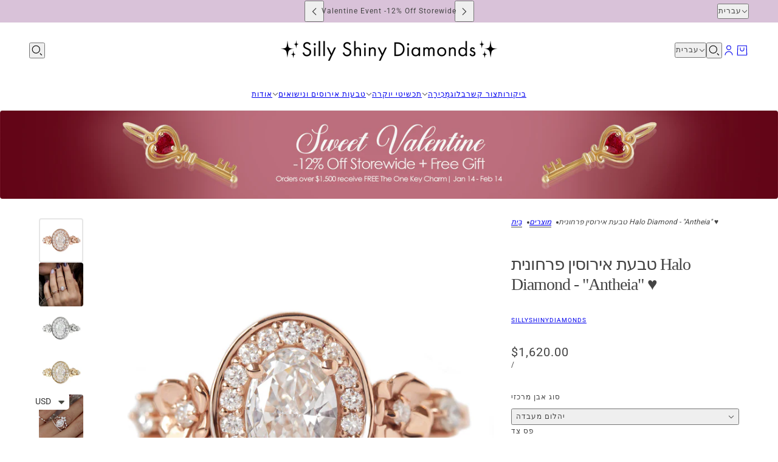

--- FILE ---
content_type: text/html; charset=utf-8
request_url: https://sillyshiny.com/he-il/products/oval-halo-diamond-1-10ct-floral-engagement-ring-antheia
body_size: 53352
content:
<!doctype html>
<html lang="he" dir="ltr">
  <head>
    <!-- Blockshop theme - Version 11.0.0 by Troop Themes - https://troopthemes.com/ -->

    <meta charset="UTF-8">
    <meta http-equiv="X-UA-Compatible" content="IE=edge">
    <meta name="viewport" content="width=device-width, initial-scale=1.0, maximum-scale=5.0"><meta name="description" content="טבעת אירוסין ייחודית יהלום סגלגל יפהפיה - &quot;אנטיה&quot;. * הרשימה מיועדת לטבעת אירוסין בלבד. פרטים: ♥ צורת האבן המרכזית: אליפסה. ♥ סוג האבן המרכזית: • יהלום סגלגל טבעי, 0.7 קראט, צבע H ומעלה, ניקיון Si2 ומעלה. מוסמך GIA. • יהלום מעבדה סגלגל: 0.70 קראט, צבע F+ של מעל, ניקיון VS+ ומעלה. ♥ אבני צד: יהלומים טבעיים בלבד, ללא קונפ"><title>
      טבעת אירוסין פרחונית Halo Diamond - &quot;Antheia&quot; ♥
 &ndash; sillyshinydiamonds</title><link rel="canonical" href="https://sillyshiny.com/he-il/products/oval-halo-diamond-1-10ct-floral-engagement-ring-antheia"><link rel="shortcut icon" href="//sillyshiny.com/cdn/shop/files/favicon_2020_logo_website_1_a216d856-7e28-459f-a2f0-8d628fcb46b3.png?v=1670157625&width=32" type="image/png">
      <link rel="apple-touch-icon" href="//sillyshiny.com/cdn/shop/files/favicon_2020_logo_website_1_a216d856-7e28-459f-a2f0-8d628fcb46b3.png?v=1670157625&width=180"><link rel="preconnect" href="https://cdn.shopify.com" crossorigin>
<link rel="preconnect" href="https://fonts.shopifycdn.com" crossorigin>

<script async crossorigin fetchpriority="high" src="/cdn/shopifycloud/importmap-polyfill/es-modules-shim.2.4.0.js"></script>
<script type="importmap">
  {
    "imports": {
      "@troop-themes/main": "//sillyshiny.com/cdn/shop/t/26/assets/theme.js?v=141503407132691089391742721395"
    }
  }
</script><link
    rel="preload"
    href="//sillyshiny.com/cdn/fonts/roboto/roboto_n4.2019d890f07b1852f56ce63ba45b2db45d852cba.woff2"
    as="font"
    type="font/woff2"
    crossorigin
  ><meta property="og:type" content="product" />
  <meta property="og:title" content="טבעת אירוסין פרחונית Halo Diamond - &quot;Antheia&quot; ♥" /><meta property="og:image" content="http://sillyshiny.com/cdn/shop/products/ovaldiamondhalorosegoldantheia.jpg?v=1646051962&width=1200" />
    <meta property="og:image:secure_url" content="https://sillyshiny.com/cdn/shop/products/ovaldiamondhalorosegoldantheia.jpg?v=1646051962&width=1200" />
    <meta property="og:image:width" content="2304" />
    <meta property="og:image:height" content="2304" /><meta property="og:image" content="http://sillyshiny.com/cdn/shop/products/IMG_4521_1_e4325546-c846-414a-b04b-54e5c6075456.jpg?v=1655731004&width=1200" />
    <meta property="og:image:secure_url" content="https://sillyshiny.com/cdn/shop/products/IMG_4521_1_e4325546-c846-414a-b04b-54e5c6075456.jpg?v=1655731004&width=1200" />
    <meta property="og:image:width" content="2024" />
    <meta property="og:image:height" content="2024" /><meta property="og:image" content="http://sillyshiny.com/cdn/shop/products/ovaldiamondhaloyellowgoldantheiawg_6292ea56-f735-4af3-94c4-5c993d851214.jpg?v=1655731004&width=1200" />
    <meta property="og:image:secure_url" content="https://sillyshiny.com/cdn/shop/products/ovaldiamondhaloyellowgoldantheiawg_6292ea56-f735-4af3-94c4-5c993d851214.jpg?v=1655731004&width=1200" />
    <meta property="og:image:width" content="2304" />
    <meta property="og:image:height" content="2304" /><meta property="og:price:currency" content="USD" />
  <meta
    property="og:price:amount"
    content="1,620.00"
  />

  <script type="application/ld+json">
    {
      "@context": "https://schema.org/",
      "@type": "Product",
      "name": "טבעת אירוסין פרחונית Halo Diamond - "Antheia" ♥",
      "image": ["//sillyshiny.com/cdn/shop/products/ovaldiamondhalorosegoldantheia.jpg?v=1646051962&width=1200",
"//sillyshiny.com/cdn/shop/products/IMG_4521_1_e4325546-c846-414a-b04b-54e5c6075456.jpg?v=1655731004&width=1200",
"//sillyshiny.com/cdn/shop/products/ovaldiamondhaloyellowgoldantheiawg_6292ea56-f735-4af3-94c4-5c993d851214.jpg?v=1655731004&width=1200"
],
      "description": " טבעת אירוסין ייחודית יהלום סגלגל יפהפיה - "אנטיה". * הרשימה מיועדת לטבעת אירוסין בלבד.  פרטי...",
      "sku": "20552-LAB-1",
      "brand": {
        "@type": "Brand",
        "name": "sillyshinydiamonds"
      },"offers": [{
            "@type" : "Offer","sku": "20552-LAB-1","availability": "http://schema.org/InStock",
            "price": 1620.0,
            "priceCurrency": "USD",
            "url": "https:\/\/sillyshiny.com\/he-il\/products\/oval-halo-diamond-1-10ct-floral-engagement-ring-antheia?variant=42300689154276"
          },
{
            "@type" : "Offer","availability": "http://schema.org/InStock",
            "price": 1620.0,
            "priceCurrency": "USD",
            "url": "https:\/\/sillyshiny.com\/he-il\/products\/oval-halo-diamond-1-10ct-floral-engagement-ring-antheia?variant=46407735836900"
          },
{
            "@type" : "Offer","availability": "http://schema.org/InStock",
            "price": 1620.0,
            "priceCurrency": "USD",
            "url": "https:\/\/sillyshiny.com\/he-il\/products\/oval-halo-diamond-1-10ct-floral-engagement-ring-antheia?variant=46407735869668"
          },
{
            "@type" : "Offer","sku": "20552-LAB-2","availability": "http://schema.org/InStock",
            "price": 2646.0,
            "priceCurrency": "USD",
            "url": "https:\/\/sillyshiny.com\/he-il\/products\/oval-halo-diamond-1-10ct-floral-engagement-ring-antheia?variant=42300689187044"
          },
{
            "@type" : "Offer","availability": "http://schema.org/InStock",
            "price": 2646.0,
            "priceCurrency": "USD",
            "url": "https:\/\/sillyshiny.com\/he-il\/products\/oval-halo-diamond-1-10ct-floral-engagement-ring-antheia?variant=46407735902436"
          },
{
            "@type" : "Offer","availability": "http://schema.org/InStock",
            "price": 2646.0,
            "priceCurrency": "USD",
            "url": "https:\/\/sillyshiny.com\/he-il\/products\/oval-halo-diamond-1-10ct-floral-engagement-ring-antheia?variant=46407735935204"
          },
{
            "@type" : "Offer","sku": "20552-LAB-3","availability": "http://schema.org/InStock",
            "price": 3672.0,
            "priceCurrency": "USD",
            "url": "https:\/\/sillyshiny.com\/he-il\/products\/oval-halo-diamond-1-10ct-floral-engagement-ring-antheia?variant=42300689219812"
          },
{
            "@type" : "Offer","availability": "http://schema.org/InStock",
            "price": 3672.0,
            "priceCurrency": "USD",
            "url": "https:\/\/sillyshiny.com\/he-il\/products\/oval-halo-diamond-1-10ct-floral-engagement-ring-antheia?variant=46407735967972"
          },
{
            "@type" : "Offer","availability": "http://schema.org/InStock",
            "price": 3672.0,
            "priceCurrency": "USD",
            "url": "https:\/\/sillyshiny.com\/he-il\/products\/oval-halo-diamond-1-10ct-floral-engagement-ring-antheia?variant=46407736000740"
          },
{
            "@type" : "Offer","sku": "20552-DIA-1","availability": "http://schema.org/InStock",
            "price": 3445.0,
            "priceCurrency": "USD",
            "url": "https:\/\/sillyshiny.com\/he-il\/products\/oval-halo-diamond-1-10ct-floral-engagement-ring-antheia?variant=42300689318116"
          },
{
            "@type" : "Offer","availability": "http://schema.org/InStock",
            "price": 3445.0,
            "priceCurrency": "USD",
            "url": "https:\/\/sillyshiny.com\/he-il\/products\/oval-halo-diamond-1-10ct-floral-engagement-ring-antheia?variant=46407736033508"
          },
{
            "@type" : "Offer","availability": "http://schema.org/InStock",
            "price": 3445.0,
            "priceCurrency": "USD",
            "url": "https:\/\/sillyshiny.com\/he-il\/products\/oval-halo-diamond-1-10ct-floral-engagement-ring-antheia?variant=46407736066276"
          },
{
            "@type" : "Offer","sku": "20552-DIA-2","availability": "http://schema.org/InStock",
            "price": 4480.0,
            "priceCurrency": "USD",
            "url": "https:\/\/sillyshiny.com\/he-il\/products\/oval-halo-diamond-1-10ct-floral-engagement-ring-antheia?variant=42300689350884"
          },
{
            "@type" : "Offer","availability": "http://schema.org/InStock",
            "price": 4480.0,
            "priceCurrency": "USD",
            "url": "https:\/\/sillyshiny.com\/he-il\/products\/oval-halo-diamond-1-10ct-floral-engagement-ring-antheia?variant=46407736099044"
          },
{
            "@type" : "Offer","availability": "http://schema.org/InStock",
            "price": 4480.0,
            "priceCurrency": "USD",
            "url": "https:\/\/sillyshiny.com\/he-il\/products\/oval-halo-diamond-1-10ct-floral-engagement-ring-antheia?variant=46407736131812"
          },
{
            "@type" : "Offer","sku": "20552-DIA-3","availability": "http://schema.org/InStock",
            "price": 5500.0,
            "priceCurrency": "USD",
            "url": "https:\/\/sillyshiny.com\/he-il\/products\/oval-halo-diamond-1-10ct-floral-engagement-ring-antheia?variant=42300689383652"
          },
{
            "@type" : "Offer","availability": "http://schema.org/InStock",
            "price": 5500.0,
            "priceCurrency": "USD",
            "url": "https:\/\/sillyshiny.com\/he-il\/products\/oval-halo-diamond-1-10ct-floral-engagement-ring-antheia?variant=46407736164580"
          },
{
            "@type" : "Offer","availability": "http://schema.org/InStock",
            "price": 5500.0,
            "priceCurrency": "USD",
            "url": "https:\/\/sillyshiny.com\/he-il\/products\/oval-halo-diamond-1-10ct-floral-engagement-ring-antheia?variant=46407736197348"
          }
]
    }
  </script><meta property="og:url" content="https://sillyshiny.com/he-il/products/oval-halo-diamond-1-10ct-floral-engagement-ring-antheia" />
<meta property="og:site_name" content="sillyshinydiamonds" />
<meta property="og:description" content="טבעת אירוסין ייחודית יהלום סגלגל יפהפיה - &quot;אנטיה&quot;. * הרשימה מיועדת לטבעת אירוסין בלבד. פרטים: ♥ צורת האבן המרכזית: אליפסה. ♥ סוג האבן המרכזית: • יהלום סגלגל טבעי, 0.7 קראט, צבע H ומעלה, ניקיון Si2 ומעלה. מוסמך GIA. • יהלום מעבדה סגלגל: 0.70 קראט, צבע F+ של מעל, ניקיון VS+ ומעלה. ♥ אבני צד: יהלומים טבעיים בלבד, ללא קונפ" /><meta name="twitter:card" content="summary" />
<meta name="twitter:description" content="טבעת אירוסין ייחודית יהלום סגלגל יפהפיה - &quot;אנטיה&quot;. * הרשימה מיועדת לטבעת אירוסין בלבד. פרטים: ♥ צורת האבן המרכזית: אליפסה. ♥ סוג האבן המרכזית: • יהלום סגלגל טבעי, 0.7 קראט, צבע H ומעלה, ניקיון Si2 ומעלה. מוסמך GIA. • יהלום מעבדה סגלגל: 0.70 קראט, צבע F+ של מעל, ניקיון VS+ ומעלה. ♥ אבני צד: יהלומים טבעיים בלבד, ללא קונפ" /><meta name="twitter:title" content="טבעת אירוסין פרחונית Halo Diamond - "Antheia" ♥" /><meta
      name="twitter:image"
      content="https://sillyshiny.com/cdn/shop/products/ovaldiamondhalorosegoldantheia.jpg?v=1646051962&width=480"
    /><style>@font-face {
  font-family: Roboto;
  font-weight: 400;
  font-style: normal;
  font-display: swap;
  src: url("//sillyshiny.com/cdn/fonts/roboto/roboto_n4.2019d890f07b1852f56ce63ba45b2db45d852cba.woff2") format("woff2"),
       url("//sillyshiny.com/cdn/fonts/roboto/roboto_n4.238690e0007583582327135619c5f7971652fa9d.woff") format("woff");
}
@font-face {
  font-family: Roboto;
  font-weight: 700;
  font-style: normal;
  font-display: swap;
  src: url("//sillyshiny.com/cdn/fonts/roboto/roboto_n7.f38007a10afbbde8976c4056bfe890710d51dec2.woff2") format("woff2"),
       url("//sillyshiny.com/cdn/fonts/roboto/roboto_n7.94bfdd3e80c7be00e128703d245c207769d763f9.woff") format("woff");
}
:root {--font--heading--uppercase: normal;--font--nav--uppercase: uppercase;--font--sub-nav--uppercase: uppercase;--font--button--uppercase: uppercase;--font--overline--uppercase: uppercase;--font--banner--size: 36px;
    --font--banner--mobile-size: 34px;

    --font--featured--size: 35px;
    --font--featured--mobile-size: 29px;

    --font--section--size: 28px;
    --font--section--mobile-size: 20px;

    --font--block--size: 16px;
    --font--block--mobile-size: 17px;

    --font--paragraph--size: 14px;--font--paragraph--mobile-size: 14px;--font--featured-paragraph--size: 14px;--font--featured-paragraph--mobile-size: 14px;--font--nav--size: 12px;--font--nav--mobile-size: 12px;--font--sub-nav--size: 10px;--font--sub-nav--mobile-size: 10px;--font--overline--size: 10px;
    --font--button--size: 14px;
    --font--button--spacing: 0px;

    --font--heading--family: "New York", Iowan Old Style, Apple Garamond, Baskerville, Times New Roman, Droid Serif, Times, Source Serif Pro, serif, Apple Color Emoji, Segoe UI Emoji, Segoe UI Symbol;
    --font--heading--weight: 400;
    --font--heading--style: normal;
    --font--heading--spacing: -1px;

    --font--nav--family: Roboto, sans-serif;
    --font--nav--weight: 400;
    --font--nav--style: normal;

    --font--paragraph--family: "system_ui", -apple-system, 'Segoe UI', Roboto, 'Helvetica Neue', 'Noto Sans', 'Liberation Sans', Arial, sans-serif, 'Apple Color Emoji', 'Segoe UI Emoji', 'Segoe UI Symbol', 'Noto Color Emoji';
    --font--paragraph--weight: 400;
    --font--paragraph--style: normal;
    --font--paragraph--spacing: 0px;

    --font--line-height: 1.2;
  }
</style><style>
  :root {
    --color--accent-1: #000000;
    --color--accent-1-translucent: rgba(0, 0, 0, 0.85);
    --color--accent-2: #d9c2d9;
    --color--accent-2-translucent: rgba(217, 194, 217, 0.85);
    --color--body: #444444;
    --color--body--light: #747474;
    --color--success: #4caf50;
    --color--gray: #e6e6e6;
    --color--alert: #d32f2f;

    --bg-color--white: white;
    --bg-color--light: #f7f7f7;
    --bg-color--light-translucent: rgba(247, 247, 247, 0.85);
    --bg-color--dark: #222222;
    --bg-color--dark-translucent: rgba(9, 9, 9, 0.85);
    --bg-color--accent-1: var(--color--accent-1);
    --bg-color--accent-2: var(--color--accent-2);
    --bg-color--body: #ffffff;
    --bg-color--body-translucent: rgba(255, 255, 255, 0.85);
    --bg-color--textbox: #fff;

    --border--dark: rgba(68, 68, 68, 0.1);
    --border--light: rgba(255, 255, 255, 0.1);

    --box-shadow--center: 0px 0px 10px rgba(0, 0, 0, 0.08);
    --box-shadow--top: 0 -10px 10px -10px rgba(0, 0, 0, 0.2);
    --box-shadow--left: -2px 0 10px -2px rgba(0, 0, 0, 0.2);
    --box-shadow--right: 2px 0 10px -2px rgba(0, 0, 0, 0.2);
    --box-shadow--bottom: 0 10px 10px -10px rgba(0, 0, 0, 0.2);

    --content--shadow-opacity: 0.15;
    --content--image-opacity: 0.65;

    --button--color: #ffffff;
    --button--bg-color: #444444;
    --button--bg-color--hover: var(--button--bg-color);
    --button--bdr-color: #444444;
    --button--color-disabled: #b9b9b9;
    --button--radius: 2px;

    --input--radius: 2px;
    --image--radius: 4px;
    --image--radius-enabled: 1;

    --progress-bar: linear-gradient(
                      90deg,
                      rgba(68, 68, 68, 0.3) 0%,
                      rgb(68, 68, 68) 80%,
                      rgba(68, 68, 68, 0.8)
                    );

    /* shop pay */
    --payment-terms-background-color: #ffffff;

    /* js helpers */
    --announcement--height: 0px;
    --header--height: 0px;
    --split-announcement--height: 0px;

    --sticky-offset: calc(var(--announcement--sticky, 0) * var(--announcement--height, 0px) + var(--header--sticky, 0) * var(--header--height, 0px));
  }

  shopify-accelerated-checkout, shopify-accelerated-checkout-cart {
    --shopify-accelerated-checkout-button-block-size: 45px;
    --shopify-accelerated-checkout-button-border-radius: var(--button--radius);
    --shopify-accelerated-checkout-button-box-shadow: 0 0 10px rgba(0, 0, 0, 0.3);
  }
</style><style>.disclosure--current-option {
    white-space: break-spaces !important;
}
.cart--tax-info {
    display: none !important;
}
  .product--block[data-block-type]:is(:empty,:has(>*:empty),[aria-hidden=true]) {
    display: block !important;
</style><link href="//sillyshiny.com/cdn/shop/t/26/assets/theme.css?v=177619136075893240061742721395" rel="stylesheet" type="text/css" media="all" />
    <script>window.performance && window.performance.mark && window.performance.mark('shopify.content_for_header.start');</script><meta name="google-site-verification" content="h-kvOcj_oczwlIKZPcSYCDXCi1U4sJ8zP9X4rF7O0yE">
<meta id="shopify-digital-wallet" name="shopify-digital-wallet" content="/1746567221/digital_wallets/dialog">
<meta name="shopify-checkout-api-token" content="6bd195d0c753c550ca25755a2a24ab69">
<meta id="in-context-paypal-metadata" data-shop-id="1746567221" data-venmo-supported="false" data-environment="production" data-locale="en_US" data-paypal-v4="true" data-currency="USD">
<link rel="alternate" hreflang="x-default" href="https://sillyshiny.com/products/oval-halo-diamond-1-10ct-floral-engagement-ring-antheia">
<link rel="alternate" hreflang="en" href="https://sillyshiny.com/products/oval-halo-diamond-1-10ct-floral-engagement-ring-antheia">
<link rel="alternate" hreflang="en-CA" href="https://sillyshiny.com/en-ca/products/oval-halo-diamond-1-10ct-floral-engagement-ring-antheia">
<link rel="alternate" hreflang="en-IL" href="https://sillyshiny.com/en-il/products/oval-halo-diamond-1-10ct-floral-engagement-ring-antheia">
<link rel="alternate" hreflang="he-IL" href="https://sillyshiny.com/he-il/products/oval-halo-diamond-1-10ct-floral-engagement-ring-antheia">
<link rel="alternate" type="application/json+oembed" href="https://sillyshiny.com/he-il/products/oval-halo-diamond-1-10ct-floral-engagement-ring-antheia.oembed">
<script async="async" src="/checkouts/internal/preloads.js?locale=he-IL"></script>
<script id="shopify-features" type="application/json">{"accessToken":"6bd195d0c753c550ca25755a2a24ab69","betas":["rich-media-storefront-analytics"],"domain":"sillyshiny.com","predictiveSearch":true,"shopId":1746567221,"locale":"he"}</script>
<script>var Shopify = Shopify || {};
Shopify.shop = "sillyshinydiamonds.myshopify.com";
Shopify.locale = "he";
Shopify.currency = {"active":"USD","rate":"1.0"};
Shopify.country = "IL";
Shopify.theme = {"name":"Silly Shiny Diamonds 2025","id":146310430948,"schema_name":"Blockshop","schema_version":"11.0.0","theme_store_id":606,"role":"main"};
Shopify.theme.handle = "null";
Shopify.theme.style = {"id":null,"handle":null};
Shopify.cdnHost = "sillyshiny.com/cdn";
Shopify.routes = Shopify.routes || {};
Shopify.routes.root = "/he-il/";</script>
<script type="module">!function(o){(o.Shopify=o.Shopify||{}).modules=!0}(window);</script>
<script>!function(o){function n(){var o=[];function n(){o.push(Array.prototype.slice.apply(arguments))}return n.q=o,n}var t=o.Shopify=o.Shopify||{};t.loadFeatures=n(),t.autoloadFeatures=n()}(window);</script>
<script id="shop-js-analytics" type="application/json">{"pageType":"product"}</script>
<script defer="defer" async type="module" src="//sillyshiny.com/cdn/shopifycloud/shop-js/modules/v2/client.init-shop-cart-sync_BT-GjEfc.en.esm.js"></script>
<script defer="defer" async type="module" src="//sillyshiny.com/cdn/shopifycloud/shop-js/modules/v2/chunk.common_D58fp_Oc.esm.js"></script>
<script defer="defer" async type="module" src="//sillyshiny.com/cdn/shopifycloud/shop-js/modules/v2/chunk.modal_xMitdFEc.esm.js"></script>
<script type="module">
  await import("//sillyshiny.com/cdn/shopifycloud/shop-js/modules/v2/client.init-shop-cart-sync_BT-GjEfc.en.esm.js");
await import("//sillyshiny.com/cdn/shopifycloud/shop-js/modules/v2/chunk.common_D58fp_Oc.esm.js");
await import("//sillyshiny.com/cdn/shopifycloud/shop-js/modules/v2/chunk.modal_xMitdFEc.esm.js");

  window.Shopify.SignInWithShop?.initShopCartSync?.({"fedCMEnabled":true,"windoidEnabled":true});

</script>
<script>(function() {
  var isLoaded = false;
  function asyncLoad() {
    if (isLoaded) return;
    isLoaded = true;
    var urls = ["https:\/\/cdn-stamped-io.azureedge.net\/files\/widget.min.js?shop=sillyshinydiamonds.myshopify.com","\/\/code.tidio.co\/5ypqp7iu7r01jbufe9ibm4zevilzei1p.js?shop=sillyshinydiamonds.myshopify.com","https:\/\/cdn1.stamped.io\/files\/widget.min.js?shop=sillyshinydiamonds.myshopify.com","https:\/\/pixelinstall.xyz\/addPixelCode.js?server=https:\/\/pixelinstall.xyz\/\u0026shop=sillyshinydiamonds.myshopify.com","https:\/\/cdn.hextom.com\/js\/ultimatesalesboost.js?shop=sillyshinydiamonds.myshopify.com","https:\/\/js.flashyapp.com\/shopify.js?account_id=5225\u0026shop=sillyshinydiamonds.myshopify.com"];
    for (var i = 0; i < urls.length; i++) {
      var s = document.createElement('script');
      s.type = 'text/javascript';
      s.async = true;
      s.src = urls[i];
      var x = document.getElementsByTagName('script')[0];
      x.parentNode.insertBefore(s, x);
    }
  };
  if(window.attachEvent) {
    window.attachEvent('onload', asyncLoad);
  } else {
    window.addEventListener('load', asyncLoad, false);
  }
})();</script>
<script id="__st">var __st={"a":1746567221,"offset":7200,"reqid":"8aad3305-6e8f-4891-b06f-d16d12479cc5-1769128257","pageurl":"sillyshiny.com\/he-il\/products\/oval-halo-diamond-1-10ct-floral-engagement-ring-antheia","u":"68fc8d41a9ee","p":"product","rtyp":"product","rid":7512043782372};</script>
<script>window.ShopifyPaypalV4VisibilityTracking = true;</script>
<script id="captcha-bootstrap">!function(){'use strict';const t='contact',e='account',n='new_comment',o=[[t,t],['blogs',n],['comments',n],[t,'customer']],c=[[e,'customer_login'],[e,'guest_login'],[e,'recover_customer_password'],[e,'create_customer']],r=t=>t.map((([t,e])=>`form[action*='/${t}']:not([data-nocaptcha='true']) input[name='form_type'][value='${e}']`)).join(','),a=t=>()=>t?[...document.querySelectorAll(t)].map((t=>t.form)):[];function s(){const t=[...o],e=r(t);return a(e)}const i='password',u='form_key',d=['recaptcha-v3-token','g-recaptcha-response','h-captcha-response',i],f=()=>{try{return window.sessionStorage}catch{return}},m='__shopify_v',_=t=>t.elements[u];function p(t,e,n=!1){try{const o=window.sessionStorage,c=JSON.parse(o.getItem(e)),{data:r}=function(t){const{data:e,action:n}=t;return t[m]||n?{data:e,action:n}:{data:t,action:n}}(c);for(const[e,n]of Object.entries(r))t.elements[e]&&(t.elements[e].value=n);n&&o.removeItem(e)}catch(o){console.error('form repopulation failed',{error:o})}}const l='form_type',E='cptcha';function T(t){t.dataset[E]=!0}const w=window,h=w.document,L='Shopify',v='ce_forms',y='captcha';let A=!1;((t,e)=>{const n=(g='f06e6c50-85a8-45c8-87d0-21a2b65856fe',I='https://cdn.shopify.com/shopifycloud/storefront-forms-hcaptcha/ce_storefront_forms_captcha_hcaptcha.v1.5.2.iife.js',D={infoText:'Protected by hCaptcha',privacyText:'Privacy',termsText:'Terms'},(t,e,n)=>{const o=w[L][v],c=o.bindForm;if(c)return c(t,g,e,D).then(n);var r;o.q.push([[t,g,e,D],n]),r=I,A||(h.body.append(Object.assign(h.createElement('script'),{id:'captcha-provider',async:!0,src:r})),A=!0)});var g,I,D;w[L]=w[L]||{},w[L][v]=w[L][v]||{},w[L][v].q=[],w[L][y]=w[L][y]||{},w[L][y].protect=function(t,e){n(t,void 0,e),T(t)},Object.freeze(w[L][y]),function(t,e,n,w,h,L){const[v,y,A,g]=function(t,e,n){const i=e?o:[],u=t?c:[],d=[...i,...u],f=r(d),m=r(i),_=r(d.filter((([t,e])=>n.includes(e))));return[a(f),a(m),a(_),s()]}(w,h,L),I=t=>{const e=t.target;return e instanceof HTMLFormElement?e:e&&e.form},D=t=>v().includes(t);t.addEventListener('submit',(t=>{const e=I(t);if(!e)return;const n=D(e)&&!e.dataset.hcaptchaBound&&!e.dataset.recaptchaBound,o=_(e),c=g().includes(e)&&(!o||!o.value);(n||c)&&t.preventDefault(),c&&!n&&(function(t){try{if(!f())return;!function(t){const e=f();if(!e)return;const n=_(t);if(!n)return;const o=n.value;o&&e.removeItem(o)}(t);const e=Array.from(Array(32),(()=>Math.random().toString(36)[2])).join('');!function(t,e){_(t)||t.append(Object.assign(document.createElement('input'),{type:'hidden',name:u})),t.elements[u].value=e}(t,e),function(t,e){const n=f();if(!n)return;const o=[...t.querySelectorAll(`input[type='${i}']`)].map((({name:t})=>t)),c=[...d,...o],r={};for(const[a,s]of new FormData(t).entries())c.includes(a)||(r[a]=s);n.setItem(e,JSON.stringify({[m]:1,action:t.action,data:r}))}(t,e)}catch(e){console.error('failed to persist form',e)}}(e),e.submit())}));const S=(t,e)=>{t&&!t.dataset[E]&&(n(t,e.some((e=>e===t))),T(t))};for(const o of['focusin','change'])t.addEventListener(o,(t=>{const e=I(t);D(e)&&S(e,y())}));const B=e.get('form_key'),M=e.get(l),P=B&&M;t.addEventListener('DOMContentLoaded',(()=>{const t=y();if(P)for(const e of t)e.elements[l].value===M&&p(e,B);[...new Set([...A(),...v().filter((t=>'true'===t.dataset.shopifyCaptcha))])].forEach((e=>S(e,t)))}))}(h,new URLSearchParams(w.location.search),n,t,e,['guest_login'])})(!0,!0)}();</script>
<script integrity="sha256-4kQ18oKyAcykRKYeNunJcIwy7WH5gtpwJnB7kiuLZ1E=" data-source-attribution="shopify.loadfeatures" defer="defer" src="//sillyshiny.com/cdn/shopifycloud/storefront/assets/storefront/load_feature-a0a9edcb.js" crossorigin="anonymous"></script>
<script data-source-attribution="shopify.dynamic_checkout.dynamic.init">var Shopify=Shopify||{};Shopify.PaymentButton=Shopify.PaymentButton||{isStorefrontPortableWallets:!0,init:function(){window.Shopify.PaymentButton.init=function(){};var t=document.createElement("script");t.src="https://sillyshiny.com/cdn/shopifycloud/portable-wallets/latest/portable-wallets.he.js",t.type="module",document.head.appendChild(t)}};
</script>
<script data-source-attribution="shopify.dynamic_checkout.buyer_consent">
  function portableWalletsHideBuyerConsent(e){var t=document.getElementById("shopify-buyer-consent"),n=document.getElementById("shopify-subscription-policy-button");t&&n&&(t.classList.add("hidden"),t.setAttribute("aria-hidden","true"),n.removeEventListener("click",e))}function portableWalletsShowBuyerConsent(e){var t=document.getElementById("shopify-buyer-consent"),n=document.getElementById("shopify-subscription-policy-button");t&&n&&(t.classList.remove("hidden"),t.removeAttribute("aria-hidden"),n.addEventListener("click",e))}window.Shopify?.PaymentButton&&(window.Shopify.PaymentButton.hideBuyerConsent=portableWalletsHideBuyerConsent,window.Shopify.PaymentButton.showBuyerConsent=portableWalletsShowBuyerConsent);
</script>
<script>
  function portableWalletsCleanup(e){e&&e.src&&console.error("Failed to load portable wallets script "+e.src);var t=document.querySelectorAll("shopify-accelerated-checkout .shopify-payment-button__skeleton, shopify-accelerated-checkout-cart .wallet-cart-button__skeleton"),e=document.getElementById("shopify-buyer-consent");for(let e=0;e<t.length;e++)t[e].remove();e&&e.remove()}function portableWalletsNotLoadedAsModule(e){e instanceof ErrorEvent&&"string"==typeof e.message&&e.message.includes("import.meta")&&"string"==typeof e.filename&&e.filename.includes("portable-wallets")&&(window.removeEventListener("error",portableWalletsNotLoadedAsModule),window.Shopify.PaymentButton.failedToLoad=e,"loading"===document.readyState?document.addEventListener("DOMContentLoaded",window.Shopify.PaymentButton.init):window.Shopify.PaymentButton.init())}window.addEventListener("error",portableWalletsNotLoadedAsModule);
</script>

<script type="module" src="https://sillyshiny.com/cdn/shopifycloud/portable-wallets/latest/portable-wallets.he.js" onError="portableWalletsCleanup(this)" crossorigin="anonymous"></script>
<script nomodule>
  document.addEventListener("DOMContentLoaded", portableWalletsCleanup);
</script>

<link id="shopify-accelerated-checkout-styles" rel="stylesheet" media="screen" href="https://sillyshiny.com/cdn/shopifycloud/portable-wallets/latest/accelerated-checkout-backwards-compat.css" crossorigin="anonymous">
<style id="shopify-accelerated-checkout-cart">
        #shopify-buyer-consent {
  margin-top: 1em;
  display: inline-block;
  width: 100%;
}

#shopify-buyer-consent.hidden {
  display: none;
}

#shopify-subscription-policy-button {
  background: none;
  border: none;
  padding: 0;
  text-decoration: underline;
  font-size: inherit;
  cursor: pointer;
}

#shopify-subscription-policy-button::before {
  box-shadow: none;
}

      </style>

<script>window.performance && window.performance.mark && window.performance.mark('shopify.content_for_header.end');</script>
<script>
  if (Shopify) {
    Shopify.routes = {
      ...Shopify.routes,
      all_products_collection: '/he-il/collections/all',
      cart: '/he-il/cart',
      cart_add: '/he-il/cart/add',
      cart_change: '/he-il/cart/change',
      cart_update: '/he-il/cart/update',
      libraries: {
        swipe_listener: "//sillyshiny.com/cdn/shop/t/26/assets/swipe-listener.min.js?v=123039615894270182531742721395",
        masonry: "//sillyshiny.com/cdn/shop/t/26/assets/masonry.min.js?v=153413113355937702121742721395",
        plyr: "/cdn/shopifycloud/plyr/v2.0/shopify-plyr.en.js",
        vimeo: "https://player.vimeo.com/api/player.js"
      },
      product_recommendations: '/he-il/recommendations/products',
      predictive_search: '/he-il/search/suggest',
      search: '/he-il/search',
      root: '/he-il',
      youtube: 'https://youtube.com/iframe_api'
    }
  }
</script><script type="module" src="//sillyshiny.com/cdn/shop/t/26/assets/theme.js?v=141503407132691089391742721395"></script><!-- BEGIN app block: shopify://apps/zepto-product-personalizer/blocks/product_personalizer_main/7411210d-7b32-4c09-9455-e129e3be4729 --><!-- BEGIN app snippet: product-personalizer -->



  
 
 


<style>.pplr_add_to_cart{display:none !important;}</style><div id="pplr-7512043782372" data-id="7512043782372" class="product-personalizer" data-handle="oval-halo-diamond-1-10ct-floral-engagement-ring-antheia"></div>
  
<script type='text/javascript'>
  window.pplr_variant_product = [];
  
  
  
  
  window.pplr_inv_product = [];
   
  if (typeof product_personalizer == 'undefined') {
  var product_personalizer = {"cstmfy_req":"1"};
  }
  if (typeof pplr_product == 'undefined') {
    var pplr_product = {"id":7512043782372,"title":"טבעת אירוסין פרחונית Halo Diamond - \"Antheia\" ♥","handle":"oval-halo-diamond-1-10ct-floral-engagement-ring-antheia","description":"\u003cp style=\";text-align:right;direction:rtl\"\u003e \u003cspan\u003eטבעת אירוסין ייחודית יהלום סגלגל יפהפיה - \"אנטיה\".\u003cbr\u003e\u003c\/span\u003e * הרשימה מיועדת לטבעת אירוסין בלבד. \u003c\/p\u003e\n\n\u003cp style=\";text-align:right;direction:rtl\"\u003e\u003ciframe width=\"350\" height=\"197\" src=\"https:\/\/www.youtube.com\/embed\/dnpp3P4UzCA\" title=\"נגן וידאו ביוטיוב\"\u003e\u003c\/iframe\u003e\u003c\/p\u003e\n\n\u003cp style=\";text-align:right;direction:rtl\"\u003e פרטים:\u003cbr\u003e \u003cstrong\u003e♥ צורת האבן המרכזית:\u003c\/strong\u003e אליפסה.\u003cbr\u003e \u003cspan\u003e\u003cstrong\u003e♥ סוג האבן המרכזית:\u003c\/strong\u003e\u003c\/span\u003e \u003cspan data-mce-fragment=\"1\"\u003e\u003cbr\u003e• יהלום סגלגל טבעי, 0.7 קראט, צבע H ומעלה, ניקיון Si2 ומעלה. מוסמך GIA.\u003cbr\u003e • יהלום מעבדה סגלגל: 0.70 קראט,\u003c\/span\u003e \u003cspan data-mce-fragment=\"1\"\u003eצבע F+ של מעל, ניקיון VS+ ומעלה.\u003c\/span\u003e \u003cbr\u003e♥ \u003cstrong\u003eאבני צד:\u003c\/strong\u003e יהלומים טבעיים בלבד,\u003cb\u003e \u003c\/b\u003eללא קונפליקטים. צבע F, בהירות VS.\u003cbr\u003e \u003cspan data-mce-fragment=\"1\"\u003e•\u003c\/span\u003e טבעת האירוסין עם שני (2) \u003cspan data-mce-fragment=\"1\"\u003eאבני צד של איסלנד:\u003c\/span\u003e 1.20 קראט.\u003cbr\u003e \u003cspan data-mce-fragment=\"1\"\u003e•\u003c\/span\u003e טבעת האירוסין עם אחד (1)\u003cspan data-mce-fragment=\"1\"\u003e \u003c\/span\u003e\u003cspan data-mce-fragment=\"1\"\u003eאבן הדגשה של פס צד של איסלנד: 0.75 קראט\u003c\/span\u003e .\u003cbr\u003e \u003cspan data-mce-fragment=\"1\"\u003e•\u003c\/span\u003e טבעת האירוסין. אבן דגש: 0.30 קראט.\u003cbr\u003e \u003cstrong data-mce-fragment=\"1\"\u003e♥ זהב:\u003c\/strong\u003e \u003cspan data-mce-fragment=\"1\"\u003eזהב מלא 14K. זהב צהוב, לבן ורוז.\u003c\/span\u003e\u003cbr\u003e ♥ \u003cstrong\u003eמידות טבעת:\u003c\/strong\u003e 3 - 11.\u003c\/p\u003e\n\n\u003cp style=\";text-align:right;direction:rtl\"\u003e שני,\u003cbr\u003e * עיצוב מקורי של Silly Shiny Diamonds.\u003cbr\u003e\u003c\/p\u003e","published_at":"2022-01-06T15:06:20+02:00","created_at":"2022-01-06T12:32:30+02:00","vendor":"sillyshinydiamonds","type":"","tags":["Antheia","diamond","engagement ring","engagement rings","Engagement Rings Diamond Rings","featured engagement rings","Featured Oval Collection","floral","flower ring","halo","nature inspired","oval","unique engagement rings"],"price":162000,"price_min":162000,"price_max":550000,"available":true,"price_varies":true,"compare_at_price":null,"compare_at_price_min":0,"compare_at_price_max":0,"compare_at_price_varies":false,"variants":[{"id":42300689154276,"title":"יהלום מעבדה \/ טבעת אירוסין","option1":"יהלום מעבדה","option2":"טבעת אירוסין","option3":"14K Yellow Gold","sku":"20552-LAB-1","requires_shipping":true,"taxable":true,"featured_image":{"id":36385786233060,"product_id":7512043782372,"position":1,"created_at":"2022-01-06T12:35:08+02:00","updated_at":"2022-02-28T14:39:22+02:00","alt":null,"width":2304,"height":2304,"src":"\/\/sillyshiny.com\/cdn\/shop\/products\/ovaldiamondhalorosegoldantheia.jpg?v=1646051962","variant_ids":[42300689154276,42300689318116]},"available":true,"name":"טבעת אירוסין פרחונית Halo Diamond - \"Antheia\" ♥ - יהלום מעבדה \/ טבעת אירוסין","public_title":"יהלום מעבדה \/ טבעת אירוסין","options":["יהלום מעבדה","טבעת אירוסין","14K Yellow Gold"],"price":162000,"weight":0,"compare_at_price":null,"inventory_management":null,"barcode":null,"featured_media":{"alt":null,"id":28937159311588,"position":1,"preview_image":{"aspect_ratio":1.0,"height":2304,"width":2304,"src":"\/\/sillyshiny.com\/cdn\/shop\/products\/ovaldiamondhalorosegoldantheia.jpg?v=1646051962"}},"requires_selling_plan":false,"selling_plan_allocations":[]},{"id":46407735836900,"title":"יהלום מעבדה \/ טבעת אירוסין \/ 14K Rose Gold","option1":"יהלום מעבדה","option2":"טבעת אירוסין","option3":"14K Rose Gold","sku":null,"requires_shipping":true,"taxable":true,"featured_image":null,"available":true,"name":"טבעת אירוסין פרחונית Halo Diamond - \"Antheia\" ♥ - יהלום מעבדה \/ טבעת אירוסין \/ 14K Rose Gold","public_title":"יהלום מעבדה \/ טבעת אירוסין \/ 14K Rose Gold","options":["יהלום מעבדה","טבעת אירוסין","14K Rose Gold"],"price":162000,"weight":0,"compare_at_price":null,"inventory_management":null,"barcode":"","requires_selling_plan":false,"selling_plan_allocations":[]},{"id":46407735869668,"title":"יהלום מעבדה \/ טבעת אירוסין \/ 14K White Gold","option1":"יהלום מעבדה","option2":"טבעת אירוסין","option3":"14K White Gold","sku":null,"requires_shipping":true,"taxable":true,"featured_image":null,"available":true,"name":"טבעת אירוסין פרחונית Halo Diamond - \"Antheia\" ♥ - יהלום מעבדה \/ טבעת אירוסין \/ 14K White Gold","public_title":"יהלום מעבדה \/ טבעת אירוסין \/ 14K White Gold","options":["יהלום מעבדה","טבעת אירוסין","14K White Gold"],"price":162000,"weight":0,"compare_at_price":null,"inventory_management":null,"barcode":"","requires_selling_plan":false,"selling_plan_allocations":[]},{"id":42300689187044,"title":"יהלום מעבדה \/ טבעת אירוסין+1(אחד) פס צד של איסלנד","option1":"יהלום מעבדה","option2":"טבעת אירוסין+1(אחד) פס צד של איסלנד","option3":"14K Yellow Gold","sku":"20552-LAB-2","requires_shipping":true,"taxable":true,"featured_image":{"id":36398209564900,"product_id":7512043782372,"position":5,"created_at":"2022-01-09T11:02:32+02:00","updated_at":"2022-06-20T16:16:44+03:00","alt":null,"width":2198,"height":2198,"src":"\/\/sillyshiny.com\/cdn\/shop\/products\/IMG_4563.jpg?v=1655731004","variant_ids":[42300689187044,42300689350884]},"available":true,"name":"טבעת אירוסין פרחונית Halo Diamond - \"Antheia\" ♥ - יהלום מעבדה \/ טבעת אירוסין+1(אחד) פס צד של איסלנד","public_title":"יהלום מעבדה \/ טבעת אירוסין+1(אחד) פס צד של איסלנד","options":["יהלום מעבדה","טבעת אירוסין+1(אחד) פס צד של איסלנד","14K Yellow Gold"],"price":264600,"weight":0,"compare_at_price":null,"inventory_management":null,"barcode":null,"featured_media":{"alt":null,"id":28949827911908,"position":5,"preview_image":{"aspect_ratio":1.0,"height":2198,"width":2198,"src":"\/\/sillyshiny.com\/cdn\/shop\/products\/IMG_4563.jpg?v=1655731004"}},"requires_selling_plan":false,"selling_plan_allocations":[]},{"id":46407735902436,"title":"יהלום מעבדה \/ טבעת אירוסין+1(אחד) פס צד של איסלנד \/ 14K Rose Gold","option1":"יהלום מעבדה","option2":"טבעת אירוסין+1(אחד) פס צד של איסלנד","option3":"14K Rose Gold","sku":null,"requires_shipping":true,"taxable":true,"featured_image":null,"available":true,"name":"טבעת אירוסין פרחונית Halo Diamond - \"Antheia\" ♥ - יהלום מעבדה \/ טבעת אירוסין+1(אחד) פס צד של איסלנד \/ 14K Rose Gold","public_title":"יהלום מעבדה \/ טבעת אירוסין+1(אחד) פס צד של איסלנד \/ 14K Rose Gold","options":["יהלום מעבדה","טבעת אירוסין+1(אחד) פס צד של איסלנד","14K Rose Gold"],"price":264600,"weight":0,"compare_at_price":null,"inventory_management":null,"barcode":"","requires_selling_plan":false,"selling_plan_allocations":[]},{"id":46407735935204,"title":"יהלום מעבדה \/ טבעת אירוסין+1(אחד) פס צד של איסלנד \/ 14K White Gold","option1":"יהלום מעבדה","option2":"טבעת אירוסין+1(אחד) פס צד של איסלנד","option3":"14K White Gold","sku":null,"requires_shipping":true,"taxable":true,"featured_image":null,"available":true,"name":"טבעת אירוסין פרחונית Halo Diamond - \"Antheia\" ♥ - יהלום מעבדה \/ טבעת אירוסין+1(אחד) פס צד של איסלנד \/ 14K White Gold","public_title":"יהלום מעבדה \/ טבעת אירוסין+1(אחד) פס צד של איסלנד \/ 14K White Gold","options":["יהלום מעבדה","טבעת אירוסין+1(אחד) פס צד של איסלנד","14K White Gold"],"price":264600,"weight":0,"compare_at_price":null,"inventory_management":null,"barcode":"","requires_selling_plan":false,"selling_plan_allocations":[]},{"id":42300689219812,"title":"יהלום מעבדה \/ טבעת אירוסין+2(שני) פסי צד של איסלנד","option1":"יהלום מעבדה","option2":"טבעת אירוסין+2(שני) פסי צד של איסלנד","option3":"14K Yellow Gold","sku":"20552-LAB-3","requires_shipping":true,"taxable":true,"featured_image":{"id":36398148387044,"product_id":7512043782372,"position":7,"created_at":"2022-01-09T10:45:22+02:00","updated_at":"2022-06-20T16:16:43+03:00","alt":null,"width":2154,"height":2154,"src":"\/\/sillyshiny.com\/cdn\/shop\/products\/IMG_4658_8e1eb664-b892-4d84-9351-81b0e6a42ffe.jpg?v=1655731003","variant_ids":[42300689219812,42300689383652]},"available":true,"name":"טבעת אירוסין פרחונית Halo Diamond - \"Antheia\" ♥ - יהלום מעבדה \/ טבעת אירוסין+2(שני) פסי צד של איסלנד","public_title":"יהלום מעבדה \/ טבעת אירוסין+2(שני) פסי צד של איסלנד","options":["יהלום מעבדה","טבעת אירוסין+2(שני) פסי צד של איסלנד","14K Yellow Gold"],"price":367200,"weight":0,"compare_at_price":null,"inventory_management":null,"barcode":null,"featured_media":{"alt":null,"id":28949766242532,"position":7,"preview_image":{"aspect_ratio":1.0,"height":2154,"width":2154,"src":"\/\/sillyshiny.com\/cdn\/shop\/products\/IMG_4658_8e1eb664-b892-4d84-9351-81b0e6a42ffe.jpg?v=1655731003"}},"requires_selling_plan":false,"selling_plan_allocations":[]},{"id":46407735967972,"title":"יהלום מעבדה \/ טבעת אירוסין+2(שני) פסי צד של איסלנד \/ 14K Rose Gold","option1":"יהלום מעבדה","option2":"טבעת אירוסין+2(שני) פסי צד של איסלנד","option3":"14K Rose Gold","sku":null,"requires_shipping":true,"taxable":true,"featured_image":null,"available":true,"name":"טבעת אירוסין פרחונית Halo Diamond - \"Antheia\" ♥ - יהלום מעבדה \/ טבעת אירוסין+2(שני) פסי צד של איסלנד \/ 14K Rose Gold","public_title":"יהלום מעבדה \/ טבעת אירוסין+2(שני) פסי צד של איסלנד \/ 14K Rose Gold","options":["יהלום מעבדה","טבעת אירוסין+2(שני) פסי צד של איסלנד","14K Rose Gold"],"price":367200,"weight":0,"compare_at_price":null,"inventory_management":null,"barcode":"","requires_selling_plan":false,"selling_plan_allocations":[]},{"id":46407736000740,"title":"יהלום מעבדה \/ טבעת אירוסין+2(שני) פסי צד של איסלנד \/ 14K White Gold","option1":"יהלום מעבדה","option2":"טבעת אירוסין+2(שני) פסי צד של איסלנד","option3":"14K White Gold","sku":null,"requires_shipping":true,"taxable":true,"featured_image":null,"available":true,"name":"טבעת אירוסין פרחונית Halo Diamond - \"Antheia\" ♥ - יהלום מעבדה \/ טבעת אירוסין+2(שני) פסי צד של איסלנד \/ 14K White Gold","public_title":"יהלום מעבדה \/ טבעת אירוסין+2(שני) פסי צד של איסלנד \/ 14K White Gold","options":["יהלום מעבדה","טבעת אירוסין+2(שני) פסי צד של איסלנד","14K White Gold"],"price":367200,"weight":0,"compare_at_price":null,"inventory_management":null,"barcode":"","requires_selling_plan":false,"selling_plan_allocations":[]},{"id":42300689318116,"title":"יהלום טבעי מוסמך GIA \/ טבעת אירוסין","option1":"יהלום טבעי מוסמך GIA","option2":"טבעת אירוסין","option3":"14K Yellow Gold","sku":"20552-DIA-1","requires_shipping":true,"taxable":true,"featured_image":{"id":36385786233060,"product_id":7512043782372,"position":1,"created_at":"2022-01-06T12:35:08+02:00","updated_at":"2022-02-28T14:39:22+02:00","alt":null,"width":2304,"height":2304,"src":"\/\/sillyshiny.com\/cdn\/shop\/products\/ovaldiamondhalorosegoldantheia.jpg?v=1646051962","variant_ids":[42300689154276,42300689318116]},"available":true,"name":"טבעת אירוסין פרחונית Halo Diamond - \"Antheia\" ♥ - יהלום טבעי מוסמך GIA \/ טבעת אירוסין","public_title":"יהלום טבעי מוסמך GIA \/ טבעת אירוסין","options":["יהלום טבעי מוסמך GIA","טבעת אירוסין","14K Yellow Gold"],"price":344500,"weight":0,"compare_at_price":null,"inventory_management":null,"barcode":null,"featured_media":{"alt":null,"id":28937159311588,"position":1,"preview_image":{"aspect_ratio":1.0,"height":2304,"width":2304,"src":"\/\/sillyshiny.com\/cdn\/shop\/products\/ovaldiamondhalorosegoldantheia.jpg?v=1646051962"}},"requires_selling_plan":false,"selling_plan_allocations":[]},{"id":46407736033508,"title":"יהלום טבעי מוסמך GIA \/ טבעת אירוסין \/ 14K Rose Gold","option1":"יהלום טבעי מוסמך GIA","option2":"טבעת אירוסין","option3":"14K Rose Gold","sku":null,"requires_shipping":true,"taxable":true,"featured_image":null,"available":true,"name":"טבעת אירוסין פרחונית Halo Diamond - \"Antheia\" ♥ - יהלום טבעי מוסמך GIA \/ טבעת אירוסין \/ 14K Rose Gold","public_title":"יהלום טבעי מוסמך GIA \/ טבעת אירוסין \/ 14K Rose Gold","options":["יהלום טבעי מוסמך GIA","טבעת אירוסין","14K Rose Gold"],"price":344500,"weight":0,"compare_at_price":null,"inventory_management":null,"barcode":"","requires_selling_plan":false,"selling_plan_allocations":[]},{"id":46407736066276,"title":"יהלום טבעי מוסמך GIA \/ טבעת אירוסין \/ 14K White Gold","option1":"יהלום טבעי מוסמך GIA","option2":"טבעת אירוסין","option3":"14K White Gold","sku":null,"requires_shipping":true,"taxable":true,"featured_image":null,"available":true,"name":"טבעת אירוסין פרחונית Halo Diamond - \"Antheia\" ♥ - יהלום טבעי מוסמך GIA \/ טבעת אירוסין \/ 14K White Gold","public_title":"יהלום טבעי מוסמך GIA \/ טבעת אירוסין \/ 14K White Gold","options":["יהלום טבעי מוסמך GIA","טבעת אירוסין","14K White Gold"],"price":344500,"weight":0,"compare_at_price":null,"inventory_management":null,"barcode":"","requires_selling_plan":false,"selling_plan_allocations":[]},{"id":42300689350884,"title":"יהלום טבעי מוסמך GIA \/ טבעת אירוסין+1(אחד) פס צד של איסלנד","option1":"יהלום טבעי מוסמך GIA","option2":"טבעת אירוסין+1(אחד) פס צד של איסלנד","option3":"14K Yellow Gold","sku":"20552-DIA-2","requires_shipping":true,"taxable":true,"featured_image":{"id":36398209564900,"product_id":7512043782372,"position":5,"created_at":"2022-01-09T11:02:32+02:00","updated_at":"2022-06-20T16:16:44+03:00","alt":null,"width":2198,"height":2198,"src":"\/\/sillyshiny.com\/cdn\/shop\/products\/IMG_4563.jpg?v=1655731004","variant_ids":[42300689187044,42300689350884]},"available":true,"name":"טבעת אירוסין פרחונית Halo Diamond - \"Antheia\" ♥ - יהלום טבעי מוסמך GIA \/ טבעת אירוסין+1(אחד) פס צד של איסלנד","public_title":"יהלום טבעי מוסמך GIA \/ טבעת אירוסין+1(אחד) פס צד של איסלנד","options":["יהלום טבעי מוסמך GIA","טבעת אירוסין+1(אחד) פס צד של איסלנד","14K Yellow Gold"],"price":448000,"weight":0,"compare_at_price":null,"inventory_management":null,"barcode":null,"featured_media":{"alt":null,"id":28949827911908,"position":5,"preview_image":{"aspect_ratio":1.0,"height":2198,"width":2198,"src":"\/\/sillyshiny.com\/cdn\/shop\/products\/IMG_4563.jpg?v=1655731004"}},"requires_selling_plan":false,"selling_plan_allocations":[]},{"id":46407736099044,"title":"יהלום טבעי מוסמך GIA \/ טבעת אירוסין+1(אחד) פס צד של איסלנד \/ 14K Rose Gold","option1":"יהלום טבעי מוסמך GIA","option2":"טבעת אירוסין+1(אחד) פס צד של איסלנד","option3":"14K Rose Gold","sku":null,"requires_shipping":true,"taxable":true,"featured_image":null,"available":true,"name":"טבעת אירוסין פרחונית Halo Diamond - \"Antheia\" ♥ - יהלום טבעי מוסמך GIA \/ טבעת אירוסין+1(אחד) פס צד של איסלנד \/ 14K Rose Gold","public_title":"יהלום טבעי מוסמך GIA \/ טבעת אירוסין+1(אחד) פס צד של איסלנד \/ 14K Rose Gold","options":["יהלום טבעי מוסמך GIA","טבעת אירוסין+1(אחד) פס צד של איסלנד","14K Rose Gold"],"price":448000,"weight":0,"compare_at_price":null,"inventory_management":null,"barcode":"","requires_selling_plan":false,"selling_plan_allocations":[]},{"id":46407736131812,"title":"יהלום טבעי מוסמך GIA \/ טבעת אירוסין+1(אחד) פס צד של איסלנד \/ 14K White Gold","option1":"יהלום טבעי מוסמך GIA","option2":"טבעת אירוסין+1(אחד) פס צד של איסלנד","option3":"14K White Gold","sku":null,"requires_shipping":true,"taxable":true,"featured_image":null,"available":true,"name":"טבעת אירוסין פרחונית Halo Diamond - \"Antheia\" ♥ - יהלום טבעי מוסמך GIA \/ טבעת אירוסין+1(אחד) פס צד של איסלנד \/ 14K White Gold","public_title":"יהלום טבעי מוסמך GIA \/ טבעת אירוסין+1(אחד) פס צד של איסלנד \/ 14K White Gold","options":["יהלום טבעי מוסמך GIA","טבעת אירוסין+1(אחד) פס צד של איסלנד","14K White Gold"],"price":448000,"weight":0,"compare_at_price":null,"inventory_management":null,"barcode":"","requires_selling_plan":false,"selling_plan_allocations":[]},{"id":42300689383652,"title":"יהלום טבעי מוסמך GIA \/ טבעת אירוסין+2(שני) פסי צד של איסלנד","option1":"יהלום טבעי מוסמך GIA","option2":"טבעת אירוסין+2(שני) פסי צד של איסלנד","option3":"14K Yellow Gold","sku":"20552-DIA-3","requires_shipping":true,"taxable":true,"featured_image":{"id":36398148387044,"product_id":7512043782372,"position":7,"created_at":"2022-01-09T10:45:22+02:00","updated_at":"2022-06-20T16:16:43+03:00","alt":null,"width":2154,"height":2154,"src":"\/\/sillyshiny.com\/cdn\/shop\/products\/IMG_4658_8e1eb664-b892-4d84-9351-81b0e6a42ffe.jpg?v=1655731003","variant_ids":[42300689219812,42300689383652]},"available":true,"name":"טבעת אירוסין פרחונית Halo Diamond - \"Antheia\" ♥ - יהלום טבעי מוסמך GIA \/ טבעת אירוסין+2(שני) פסי צד של איסלנד","public_title":"יהלום טבעי מוסמך GIA \/ טבעת אירוסין+2(שני) פסי צד של איסלנד","options":["יהלום טבעי מוסמך GIA","טבעת אירוסין+2(שני) פסי צד של איסלנד","14K Yellow Gold"],"price":550000,"weight":0,"compare_at_price":null,"inventory_management":null,"barcode":null,"featured_media":{"alt":null,"id":28949766242532,"position":7,"preview_image":{"aspect_ratio":1.0,"height":2154,"width":2154,"src":"\/\/sillyshiny.com\/cdn\/shop\/products\/IMG_4658_8e1eb664-b892-4d84-9351-81b0e6a42ffe.jpg?v=1655731003"}},"requires_selling_plan":false,"selling_plan_allocations":[]},{"id":46407736164580,"title":"יהלום טבעי מוסמך GIA \/ טבעת אירוסין+2(שני) פסי צד של איסלנד \/ 14K Rose Gold","option1":"יהלום טבעי מוסמך GIA","option2":"טבעת אירוסין+2(שני) פסי צד של איסלנד","option3":"14K Rose Gold","sku":null,"requires_shipping":true,"taxable":true,"featured_image":null,"available":true,"name":"טבעת אירוסין פרחונית Halo Diamond - \"Antheia\" ♥ - יהלום טבעי מוסמך GIA \/ טבעת אירוסין+2(שני) פסי צד של איסלנד \/ 14K Rose Gold","public_title":"יהלום טבעי מוסמך GIA \/ טבעת אירוסין+2(שני) פסי צד של איסלנד \/ 14K Rose Gold","options":["יהלום טבעי מוסמך GIA","טבעת אירוסין+2(שני) פסי צד של איסלנד","14K Rose Gold"],"price":550000,"weight":0,"compare_at_price":null,"inventory_management":null,"barcode":"","requires_selling_plan":false,"selling_plan_allocations":[]},{"id":46407736197348,"title":"יהלום טבעי מוסמך GIA \/ טבעת אירוסין+2(שני) פסי צד של איסלנד \/ 14K White Gold","option1":"יהלום טבעי מוסמך GIA","option2":"טבעת אירוסין+2(שני) פסי צד של איסלנד","option3":"14K White Gold","sku":null,"requires_shipping":true,"taxable":true,"featured_image":null,"available":true,"name":"טבעת אירוסין פרחונית Halo Diamond - \"Antheia\" ♥ - יהלום טבעי מוסמך GIA \/ טבעת אירוסין+2(שני) פסי צד של איסלנד \/ 14K White Gold","public_title":"יהלום טבעי מוסמך GIA \/ טבעת אירוסין+2(שני) פסי צד של איסלנד \/ 14K White Gold","options":["יהלום טבעי מוסמך GIA","טבעת אירוסין+2(שני) פסי צד של איסלנד","14K White Gold"],"price":550000,"weight":0,"compare_at_price":null,"inventory_management":null,"barcode":"","requires_selling_plan":false,"selling_plan_allocations":[]}],"images":["\/\/sillyshiny.com\/cdn\/shop\/products\/ovaldiamondhalorosegoldantheia.jpg?v=1646051962","\/\/sillyshiny.com\/cdn\/shop\/products\/IMG_4521_1_e4325546-c846-414a-b04b-54e5c6075456.jpg?v=1655731004","\/\/sillyshiny.com\/cdn\/shop\/products\/ovaldiamondhaloyellowgoldantheiawg_6292ea56-f735-4af3-94c4-5c993d851214.jpg?v=1655731004","\/\/sillyshiny.com\/cdn\/shop\/products\/ovaldiamondhaloyellowgoldantheia.jpg?v=1655731004","\/\/sillyshiny.com\/cdn\/shop\/products\/IMG_4563.jpg?v=1655731004","\/\/sillyshiny.com\/cdn\/shop\/products\/ovaldiamondhalorosegoldantheia11_1.jpg?v=1655731004","\/\/sillyshiny.com\/cdn\/shop\/products\/IMG_4658_8e1eb664-b892-4d84-9351-81b0e6a42ffe.jpg?v=1655731003","\/\/sillyshiny.com\/cdn\/shop\/products\/alittlebitaboutusetsysillyshinydiamonds_d37fa979-a912-4f29-bdee-0ac66c392c5a.jpg?v=1676814580","\/\/sillyshiny.com\/cdn\/shop\/files\/sillyshinydiamondsbridaljewelrypackage3_d4da7b69-30fe-48af-b0f7-4edd6c6f8b42.jpg?v=1769087160"],"featured_image":"\/\/sillyshiny.com\/cdn\/shop\/products\/ovaldiamondhalorosegoldantheia.jpg?v=1646051962","options":["סוג אבן מרכזי","פס צד","Gold Color"],"media":[{"alt":null,"id":28937159311588,"position":1,"preview_image":{"aspect_ratio":1.0,"height":2304,"width":2304,"src":"\/\/sillyshiny.com\/cdn\/shop\/products\/ovaldiamondhalorosegoldantheia.jpg?v=1646051962"},"aspect_ratio":1.0,"height":2304,"media_type":"image","src":"\/\/sillyshiny.com\/cdn\/shop\/products\/ovaldiamondhalorosegoldantheia.jpg?v=1646051962","width":2304},{"alt":null,"id":28949737799908,"position":2,"preview_image":{"aspect_ratio":1.0,"height":2024,"width":2024,"src":"\/\/sillyshiny.com\/cdn\/shop\/products\/IMG_4521_1_e4325546-c846-414a-b04b-54e5c6075456.jpg?v=1655731004"},"aspect_ratio":1.0,"height":2024,"media_type":"image","src":"\/\/sillyshiny.com\/cdn\/shop\/products\/IMG_4521_1_e4325546-c846-414a-b04b-54e5c6075456.jpg?v=1655731004","width":2024},{"alt":null,"id":30534550028516,"position":3,"preview_image":{"aspect_ratio":1.0,"height":2304,"width":2304,"src":"\/\/sillyshiny.com\/cdn\/shop\/products\/ovaldiamondhaloyellowgoldantheiawg_6292ea56-f735-4af3-94c4-5c993d851214.jpg?v=1655731004"},"aspect_ratio":1.0,"height":2304,"media_type":"image","src":"\/\/sillyshiny.com\/cdn\/shop\/products\/ovaldiamondhaloyellowgoldantheiawg_6292ea56-f735-4af3-94c4-5c993d851214.jpg?v=1655731004","width":2304},{"alt":null,"id":29241532842212,"position":4,"preview_image":{"aspect_ratio":1.0,"height":2304,"width":2304,"src":"\/\/sillyshiny.com\/cdn\/shop\/products\/ovaldiamondhaloyellowgoldantheia.jpg?v=1655731004"},"aspect_ratio":1.0,"height":2304,"media_type":"image","src":"\/\/sillyshiny.com\/cdn\/shop\/products\/ovaldiamondhaloyellowgoldantheia.jpg?v=1655731004","width":2304},{"alt":null,"id":28949827911908,"position":5,"preview_image":{"aspect_ratio":1.0,"height":2198,"width":2198,"src":"\/\/sillyshiny.com\/cdn\/shop\/products\/IMG_4563.jpg?v=1655731004"},"aspect_ratio":1.0,"height":2198,"media_type":"image","src":"\/\/sillyshiny.com\/cdn\/shop\/products\/IMG_4563.jpg?v=1655731004","width":2198},{"alt":null,"id":30534517883108,"position":6,"preview_image":{"aspect_ratio":1.0,"height":2439,"width":2439,"src":"\/\/sillyshiny.com\/cdn\/shop\/products\/ovaldiamondhalorosegoldantheia11_1.jpg?v=1655731004"},"aspect_ratio":1.0,"height":2439,"media_type":"image","src":"\/\/sillyshiny.com\/cdn\/shop\/products\/ovaldiamondhalorosegoldantheia11_1.jpg?v=1655731004","width":2439},{"alt":null,"id":28949766242532,"position":7,"preview_image":{"aspect_ratio":1.0,"height":2154,"width":2154,"src":"\/\/sillyshiny.com\/cdn\/shop\/products\/IMG_4658_8e1eb664-b892-4d84-9351-81b0e6a42ffe.jpg?v=1655731003"},"aspect_ratio":1.0,"height":2154,"media_type":"image","src":"\/\/sillyshiny.com\/cdn\/shop\/products\/IMG_4658_8e1eb664-b892-4d84-9351-81b0e6a42ffe.jpg?v=1655731003","width":2154},{"alt":null,"id":39749109317860,"position":8,"preview_image":{"aspect_ratio":1.334,"height":2000,"width":2667,"src":"\/\/sillyshiny.com\/cdn\/shop\/products\/alittlebitaboutusetsysillyshinydiamonds_d37fa979-a912-4f29-bdee-0ac66c392c5a.jpg?v=1676814580"},"aspect_ratio":1.334,"height":2000,"media_type":"image","src":"\/\/sillyshiny.com\/cdn\/shop\/products\/alittlebitaboutusetsysillyshinydiamonds_d37fa979-a912-4f29-bdee-0ac66c392c5a.jpg?v=1676814580","width":2667},{"alt":"Silly shiny diamonds package","id":60479332745444,"position":9,"preview_image":{"aspect_ratio":1.0,"height":3168,"width":3168,"src":"\/\/sillyshiny.com\/cdn\/shop\/files\/sillyshinydiamondsbridaljewelrypackage3_d4da7b69-30fe-48af-b0f7-4edd6c6f8b42.jpg?v=1769087160"},"aspect_ratio":1.0,"height":3168,"media_type":"image","src":"\/\/sillyshiny.com\/cdn\/shop\/files\/sillyshinydiamondsbridaljewelrypackage3_d4da7b69-30fe-48af-b0f7-4edd6c6f8b42.jpg?v=1769087160","width":3168}],"requires_selling_plan":false,"selling_plan_groups":[],"content":"\u003cp style=\";text-align:right;direction:rtl\"\u003e \u003cspan\u003eטבעת אירוסין ייחודית יהלום סגלגל יפהפיה - \"אנטיה\".\u003cbr\u003e\u003c\/span\u003e * הרשימה מיועדת לטבעת אירוסין בלבד. \u003c\/p\u003e\n\n\u003cp style=\";text-align:right;direction:rtl\"\u003e\u003ciframe width=\"350\" height=\"197\" src=\"https:\/\/www.youtube.com\/embed\/dnpp3P4UzCA\" title=\"נגן וידאו ביוטיוב\"\u003e\u003c\/iframe\u003e\u003c\/p\u003e\n\n\u003cp style=\";text-align:right;direction:rtl\"\u003e פרטים:\u003cbr\u003e \u003cstrong\u003e♥ צורת האבן המרכזית:\u003c\/strong\u003e אליפסה.\u003cbr\u003e \u003cspan\u003e\u003cstrong\u003e♥ סוג האבן המרכזית:\u003c\/strong\u003e\u003c\/span\u003e \u003cspan data-mce-fragment=\"1\"\u003e\u003cbr\u003e• יהלום סגלגל טבעי, 0.7 קראט, צבע H ומעלה, ניקיון Si2 ומעלה. מוסמך GIA.\u003cbr\u003e • יהלום מעבדה סגלגל: 0.70 קראט,\u003c\/span\u003e \u003cspan data-mce-fragment=\"1\"\u003eצבע F+ של מעל, ניקיון VS+ ומעלה.\u003c\/span\u003e \u003cbr\u003e♥ \u003cstrong\u003eאבני צד:\u003c\/strong\u003e יהלומים טבעיים בלבד,\u003cb\u003e \u003c\/b\u003eללא קונפליקטים. צבע F, בהירות VS.\u003cbr\u003e \u003cspan data-mce-fragment=\"1\"\u003e•\u003c\/span\u003e טבעת האירוסין עם שני (2) \u003cspan data-mce-fragment=\"1\"\u003eאבני צד של איסלנד:\u003c\/span\u003e 1.20 קראט.\u003cbr\u003e \u003cspan data-mce-fragment=\"1\"\u003e•\u003c\/span\u003e טבעת האירוסין עם אחד (1)\u003cspan data-mce-fragment=\"1\"\u003e \u003c\/span\u003e\u003cspan data-mce-fragment=\"1\"\u003eאבן הדגשה של פס צד של איסלנד: 0.75 קראט\u003c\/span\u003e .\u003cbr\u003e \u003cspan data-mce-fragment=\"1\"\u003e•\u003c\/span\u003e טבעת האירוסין. אבן דגש: 0.30 קראט.\u003cbr\u003e \u003cstrong data-mce-fragment=\"1\"\u003e♥ זהב:\u003c\/strong\u003e \u003cspan data-mce-fragment=\"1\"\u003eזהב מלא 14K. זהב צהוב, לבן ורוז.\u003c\/span\u003e\u003cbr\u003e ♥ \u003cstrong\u003eמידות טבעת:\u003c\/strong\u003e 3 - 11.\u003c\/p\u003e\n\n\u003cp style=\";text-align:right;direction:rtl\"\u003e שני,\u003cbr\u003e * עיצוב מקורי של Silly Shiny Diamonds.\u003cbr\u003e\u003c\/p\u003e"};
  }
  if (typeof pplr_shop_currency == 'undefined') {
  var pplr_shop_currency = "USD";
  }
  if (typeof pplr_enabled_currencies_size == 'undefined') {
    var pplr_enabled_currencies_size = 1;
  }
  if (typeof pplr_money_formate == 'undefined') {
  var pplr_money_formate = "\u003cspan class=money\u003e${{amount}}\u003c\/span\u003e";
  }
  if (typeof pplr_script_loaded == "undefined") {
    var pplr_script_loaded = true;
    var loadScript_p = function(url, callback) {
    var script = document.createElement("script")
    script.type = "text/javascript";
    script.setAttribute("defer", "defer");
    if (script.readyState) {
      script.onreadystatechange = function() {
        if (script.readyState == "loaded" ||
            script.readyState == "complete") {
          script.onreadystatechange = null;
          callback();
        }
      };
    } else {
      script.onload = function() {
        callback();
      };
    }
    script.src = url;
    document.getElementsByTagName("head")[0].appendChild(script);
  };
  if(product_personalizer['cstmfy_req']>0){
      loadScript_p('//cdn-zeptoapps.com/product-personalizer/canvas-script.php?shop=sillyshinydiamonds.myshopify.com&prid=7512043782372&kkr=tomato', function() {})
    }
  }
</script>

<!-- END app snippet -->
<!-- BEGIN app snippet: zepto_common --><script>
var pplr_cart = {"note":null,"attributes":{},"original_total_price":0,"total_price":0,"total_discount":0,"total_weight":0.0,"item_count":0,"items":[],"requires_shipping":false,"currency":"USD","items_subtotal_price":0,"cart_level_discount_applications":[],"checkout_charge_amount":0};
var pplr_shop_currency = "USD";
var pplr_enabled_currencies_size = 1;
var pplr_money_formate = "\u003cspan class=money\u003e${{amount}}\u003c\/span\u003e";
var pplr_manual_theme_selector=["CartCount span:first","tr:has([name*=updates])","tr img:first",".line-item__title",".cart__item--price .cart__price",".grid__item.one-half.text-right",".pplr_item_remove",".ajaxcart__qty",".header__cart-price-bubble span[data-cart-price-bubble]","form[action*=cart] [name=checkout]","Click To View Image","1","Discount Code {{ code }} is invalid","Discount code","Apply","#pplr_D_class","Subtotal","Shipping","EST. Total"];
</script>
<script defer src="//cdn-zeptoapps.com/product-personalizer/pplr_common.js?v=23" ></script><!-- END app snippet -->

<!-- END app block --><script src="https://cdn.shopify.com/extensions/a9a32278-85fd-435d-a2e4-15afbc801656/nova-multi-currency-converter-1/assets/nova-cur-app-embed.js" type="text/javascript" defer="defer"></script>
<link href="https://cdn.shopify.com/extensions/a9a32278-85fd-435d-a2e4-15afbc801656/nova-multi-currency-converter-1/assets/nova-cur.css" rel="stylesheet" type="text/css" media="all">
<script src="https://cdn.shopify.com/extensions/019bdab7-204d-79c1-9d23-f89b49b55f45/monk-free-gift-with-purchase-331/assets/mr-embed-1.js" type="text/javascript" defer="defer"></script>
<link href="https://monorail-edge.shopifysvc.com" rel="dns-prefetch">
<script>(function(){if ("sendBeacon" in navigator && "performance" in window) {try {var session_token_from_headers = performance.getEntriesByType('navigation')[0].serverTiming.find(x => x.name == '_s').description;} catch {var session_token_from_headers = undefined;}var session_cookie_matches = document.cookie.match(/_shopify_s=([^;]*)/);var session_token_from_cookie = session_cookie_matches && session_cookie_matches.length === 2 ? session_cookie_matches[1] : "";var session_token = session_token_from_headers || session_token_from_cookie || "";function handle_abandonment_event(e) {var entries = performance.getEntries().filter(function(entry) {return /monorail-edge.shopifysvc.com/.test(entry.name);});if (!window.abandonment_tracked && entries.length === 0) {window.abandonment_tracked = true;var currentMs = Date.now();var navigation_start = performance.timing.navigationStart;var payload = {shop_id: 1746567221,url: window.location.href,navigation_start,duration: currentMs - navigation_start,session_token,page_type: "product"};window.navigator.sendBeacon("https://monorail-edge.shopifysvc.com/v1/produce", JSON.stringify({schema_id: "online_store_buyer_site_abandonment/1.1",payload: payload,metadata: {event_created_at_ms: currentMs,event_sent_at_ms: currentMs}}));}}window.addEventListener('pagehide', handle_abandonment_event);}}());</script>
<script id="web-pixels-manager-setup">(function e(e,d,r,n,o){if(void 0===o&&(o={}),!Boolean(null===(a=null===(i=window.Shopify)||void 0===i?void 0:i.analytics)||void 0===a?void 0:a.replayQueue)){var i,a;window.Shopify=window.Shopify||{};var t=window.Shopify;t.analytics=t.analytics||{};var s=t.analytics;s.replayQueue=[],s.publish=function(e,d,r){return s.replayQueue.push([e,d,r]),!0};try{self.performance.mark("wpm:start")}catch(e){}var l=function(){var e={modern:/Edge?\/(1{2}[4-9]|1[2-9]\d|[2-9]\d{2}|\d{4,})\.\d+(\.\d+|)|Firefox\/(1{2}[4-9]|1[2-9]\d|[2-9]\d{2}|\d{4,})\.\d+(\.\d+|)|Chrom(ium|e)\/(9{2}|\d{3,})\.\d+(\.\d+|)|(Maci|X1{2}).+ Version\/(15\.\d+|(1[6-9]|[2-9]\d|\d{3,})\.\d+)([,.]\d+|)( \(\w+\)|)( Mobile\/\w+|) Safari\/|Chrome.+OPR\/(9{2}|\d{3,})\.\d+\.\d+|(CPU[ +]OS|iPhone[ +]OS|CPU[ +]iPhone|CPU IPhone OS|CPU iPad OS)[ +]+(15[._]\d+|(1[6-9]|[2-9]\d|\d{3,})[._]\d+)([._]\d+|)|Android:?[ /-](13[3-9]|1[4-9]\d|[2-9]\d{2}|\d{4,})(\.\d+|)(\.\d+|)|Android.+Firefox\/(13[5-9]|1[4-9]\d|[2-9]\d{2}|\d{4,})\.\d+(\.\d+|)|Android.+Chrom(ium|e)\/(13[3-9]|1[4-9]\d|[2-9]\d{2}|\d{4,})\.\d+(\.\d+|)|SamsungBrowser\/([2-9]\d|\d{3,})\.\d+/,legacy:/Edge?\/(1[6-9]|[2-9]\d|\d{3,})\.\d+(\.\d+|)|Firefox\/(5[4-9]|[6-9]\d|\d{3,})\.\d+(\.\d+|)|Chrom(ium|e)\/(5[1-9]|[6-9]\d|\d{3,})\.\d+(\.\d+|)([\d.]+$|.*Safari\/(?![\d.]+ Edge\/[\d.]+$))|(Maci|X1{2}).+ Version\/(10\.\d+|(1[1-9]|[2-9]\d|\d{3,})\.\d+)([,.]\d+|)( \(\w+\)|)( Mobile\/\w+|) Safari\/|Chrome.+OPR\/(3[89]|[4-9]\d|\d{3,})\.\d+\.\d+|(CPU[ +]OS|iPhone[ +]OS|CPU[ +]iPhone|CPU IPhone OS|CPU iPad OS)[ +]+(10[._]\d+|(1[1-9]|[2-9]\d|\d{3,})[._]\d+)([._]\d+|)|Android:?[ /-](13[3-9]|1[4-9]\d|[2-9]\d{2}|\d{4,})(\.\d+|)(\.\d+|)|Mobile Safari.+OPR\/([89]\d|\d{3,})\.\d+\.\d+|Android.+Firefox\/(13[5-9]|1[4-9]\d|[2-9]\d{2}|\d{4,})\.\d+(\.\d+|)|Android.+Chrom(ium|e)\/(13[3-9]|1[4-9]\d|[2-9]\d{2}|\d{4,})\.\d+(\.\d+|)|Android.+(UC? ?Browser|UCWEB|U3)[ /]?(15\.([5-9]|\d{2,})|(1[6-9]|[2-9]\d|\d{3,})\.\d+)\.\d+|SamsungBrowser\/(5\.\d+|([6-9]|\d{2,})\.\d+)|Android.+MQ{2}Browser\/(14(\.(9|\d{2,})|)|(1[5-9]|[2-9]\d|\d{3,})(\.\d+|))(\.\d+|)|K[Aa][Ii]OS\/(3\.\d+|([4-9]|\d{2,})\.\d+)(\.\d+|)/},d=e.modern,r=e.legacy,n=navigator.userAgent;return n.match(d)?"modern":n.match(r)?"legacy":"unknown"}(),u="modern"===l?"modern":"legacy",c=(null!=n?n:{modern:"",legacy:""})[u],f=function(e){return[e.baseUrl,"/wpm","/b",e.hashVersion,"modern"===e.buildTarget?"m":"l",".js"].join("")}({baseUrl:d,hashVersion:r,buildTarget:u}),m=function(e){var d=e.version,r=e.bundleTarget,n=e.surface,o=e.pageUrl,i=e.monorailEndpoint;return{emit:function(e){var a=e.status,t=e.errorMsg,s=(new Date).getTime(),l=JSON.stringify({metadata:{event_sent_at_ms:s},events:[{schema_id:"web_pixels_manager_load/3.1",payload:{version:d,bundle_target:r,page_url:o,status:a,surface:n,error_msg:t},metadata:{event_created_at_ms:s}}]});if(!i)return console&&console.warn&&console.warn("[Web Pixels Manager] No Monorail endpoint provided, skipping logging."),!1;try{return self.navigator.sendBeacon.bind(self.navigator)(i,l)}catch(e){}var u=new XMLHttpRequest;try{return u.open("POST",i,!0),u.setRequestHeader("Content-Type","text/plain"),u.send(l),!0}catch(e){return console&&console.warn&&console.warn("[Web Pixels Manager] Got an unhandled error while logging to Monorail."),!1}}}}({version:r,bundleTarget:l,surface:e.surface,pageUrl:self.location.href,monorailEndpoint:e.monorailEndpoint});try{o.browserTarget=l,function(e){var d=e.src,r=e.async,n=void 0===r||r,o=e.onload,i=e.onerror,a=e.sri,t=e.scriptDataAttributes,s=void 0===t?{}:t,l=document.createElement("script"),u=document.querySelector("head"),c=document.querySelector("body");if(l.async=n,l.src=d,a&&(l.integrity=a,l.crossOrigin="anonymous"),s)for(var f in s)if(Object.prototype.hasOwnProperty.call(s,f))try{l.dataset[f]=s[f]}catch(e){}if(o&&l.addEventListener("load",o),i&&l.addEventListener("error",i),u)u.appendChild(l);else{if(!c)throw new Error("Did not find a head or body element to append the script");c.appendChild(l)}}({src:f,async:!0,onload:function(){if(!function(){var e,d;return Boolean(null===(d=null===(e=window.Shopify)||void 0===e?void 0:e.analytics)||void 0===d?void 0:d.initialized)}()){var d=window.webPixelsManager.init(e)||void 0;if(d){var r=window.Shopify.analytics;r.replayQueue.forEach((function(e){var r=e[0],n=e[1],o=e[2];d.publishCustomEvent(r,n,o)})),r.replayQueue=[],r.publish=d.publishCustomEvent,r.visitor=d.visitor,r.initialized=!0}}},onerror:function(){return m.emit({status:"failed",errorMsg:"".concat(f," has failed to load")})},sri:function(e){var d=/^sha384-[A-Za-z0-9+/=]+$/;return"string"==typeof e&&d.test(e)}(c)?c:"",scriptDataAttributes:o}),m.emit({status:"loading"})}catch(e){m.emit({status:"failed",errorMsg:(null==e?void 0:e.message)||"Unknown error"})}}})({shopId: 1746567221,storefrontBaseUrl: "https://sillyshiny.com",extensionsBaseUrl: "https://extensions.shopifycdn.com/cdn/shopifycloud/web-pixels-manager",monorailEndpoint: "https://monorail-edge.shopifysvc.com/unstable/produce_batch",surface: "storefront-renderer",enabledBetaFlags: ["2dca8a86"],webPixelsConfigList: [{"id":"403964132","configuration":"{\"config\":\"{\\\"pixel_id\\\":\\\"G-ZN5TQ8V8GF\\\",\\\"target_country\\\":\\\"US\\\",\\\"gtag_events\\\":[{\\\"type\\\":\\\"begin_checkout\\\",\\\"action_label\\\":[\\\"G-ZN5TQ8V8GF\\\",\\\"AW-1019396226\\\/bFAdCJzEsvEBEIKBi-YD\\\"]},{\\\"type\\\":\\\"search\\\",\\\"action_label\\\":[\\\"G-ZN5TQ8V8GF\\\",\\\"AW-1019396226\\\/rmjaCJ_EsvEBEIKBi-YD\\\"]},{\\\"type\\\":\\\"view_item\\\",\\\"action_label\\\":[\\\"G-ZN5TQ8V8GF\\\",\\\"AW-1019396226\\\/UOMvCJbEsvEBEIKBi-YD\\\",\\\"MC-K1894GPWRJ\\\"]},{\\\"type\\\":\\\"purchase\\\",\\\"action_label\\\":[\\\"G-ZN5TQ8V8GF\\\",\\\"AW-1019396226\\\/kt3SCJPEsvEBEIKBi-YD\\\",\\\"MC-K1894GPWRJ\\\"]},{\\\"type\\\":\\\"page_view\\\",\\\"action_label\\\":[\\\"G-ZN5TQ8V8GF\\\",\\\"AW-1019396226\\\/IBffCJDEsvEBEIKBi-YD\\\",\\\"MC-K1894GPWRJ\\\"]},{\\\"type\\\":\\\"add_payment_info\\\",\\\"action_label\\\":[\\\"G-ZN5TQ8V8GF\\\",\\\"AW-1019396226\\\/yILzCKLEsvEBEIKBi-YD\\\"]},{\\\"type\\\":\\\"add_to_cart\\\",\\\"action_label\\\":[\\\"G-ZN5TQ8V8GF\\\",\\\"AW-1019396226\\\/sG78CJnEsvEBEIKBi-YD\\\"]}],\\\"enable_monitoring_mode\\\":false}\"}","eventPayloadVersion":"v1","runtimeContext":"OPEN","scriptVersion":"b2a88bafab3e21179ed38636efcd8a93","type":"APP","apiClientId":1780363,"privacyPurposes":[],"dataSharingAdjustments":{"protectedCustomerApprovalScopes":["read_customer_address","read_customer_email","read_customer_name","read_customer_personal_data","read_customer_phone"]}},{"id":"381747428","configuration":"{\"pixelCode\":\"CAS5GIJC77U10F5MN5NG\"}","eventPayloadVersion":"v1","runtimeContext":"STRICT","scriptVersion":"22e92c2ad45662f435e4801458fb78cc","type":"APP","apiClientId":4383523,"privacyPurposes":["ANALYTICS","MARKETING","SALE_OF_DATA"],"dataSharingAdjustments":{"protectedCustomerApprovalScopes":["read_customer_address","read_customer_email","read_customer_name","read_customer_personal_data","read_customer_phone"]}},{"id":"158466276","configuration":"{\"pixel_id\":\"538526839618187\",\"pixel_type\":\"facebook_pixel\",\"metaapp_system_user_token\":\"-\"}","eventPayloadVersion":"v1","runtimeContext":"OPEN","scriptVersion":"ca16bc87fe92b6042fbaa3acc2fbdaa6","type":"APP","apiClientId":2329312,"privacyPurposes":["ANALYTICS","MARKETING","SALE_OF_DATA"],"dataSharingAdjustments":{"protectedCustomerApprovalScopes":["read_customer_address","read_customer_email","read_customer_name","read_customer_personal_data","read_customer_phone"]}},{"id":"39977188","eventPayloadVersion":"1","runtimeContext":"LAX","scriptVersion":"1","type":"CUSTOM","privacyPurposes":["ANALYTICS","MARKETING","SALE_OF_DATA"],"name":"adscale"},{"id":"shopify-app-pixel","configuration":"{}","eventPayloadVersion":"v1","runtimeContext":"STRICT","scriptVersion":"0450","apiClientId":"shopify-pixel","type":"APP","privacyPurposes":["ANALYTICS","MARKETING"]},{"id":"shopify-custom-pixel","eventPayloadVersion":"v1","runtimeContext":"LAX","scriptVersion":"0450","apiClientId":"shopify-pixel","type":"CUSTOM","privacyPurposes":["ANALYTICS","MARKETING"]}],isMerchantRequest: false,initData: {"shop":{"name":"sillyshinydiamonds","paymentSettings":{"currencyCode":"USD"},"myshopifyDomain":"sillyshinydiamonds.myshopify.com","countryCode":"IL","storefrontUrl":"https:\/\/sillyshiny.com\/he-il"},"customer":null,"cart":null,"checkout":null,"productVariants":[{"price":{"amount":1620.0,"currencyCode":"USD"},"product":{"title":"טבעת אירוסין פרחונית Halo Diamond - \"Antheia\" ♥","vendor":"sillyshinydiamonds","id":"7512043782372","untranslatedTitle":"טבעת אירוסין פרחונית Halo Diamond - \"Antheia\" ♥","url":"\/he-il\/products\/oval-halo-diamond-1-10ct-floral-engagement-ring-antheia","type":""},"id":"42300689154276","image":{"src":"\/\/sillyshiny.com\/cdn\/shop\/products\/ovaldiamondhalorosegoldantheia.jpg?v=1646051962"},"sku":"20552-LAB-1","title":"יהלום מעבדה \/ טבעת אירוסין","untranslatedTitle":"Lab diamond \/ Engagement ring \/ 14K Yellow Gold"},{"price":{"amount":1620.0,"currencyCode":"USD"},"product":{"title":"טבעת אירוסין פרחונית Halo Diamond - \"Antheia\" ♥","vendor":"sillyshinydiamonds","id":"7512043782372","untranslatedTitle":"טבעת אירוסין פרחונית Halo Diamond - \"Antheia\" ♥","url":"\/he-il\/products\/oval-halo-diamond-1-10ct-floral-engagement-ring-antheia","type":""},"id":"46407735836900","image":{"src":"\/\/sillyshiny.com\/cdn\/shop\/products\/ovaldiamondhalorosegoldantheia.jpg?v=1646051962"},"sku":null,"title":"יהלום מעבדה \/ טבעת אירוסין \/ 14K Rose Gold","untranslatedTitle":"Lab diamond \/ Engagement ring \/ 14K Rose Gold"},{"price":{"amount":1620.0,"currencyCode":"USD"},"product":{"title":"טבעת אירוסין פרחונית Halo Diamond - \"Antheia\" ♥","vendor":"sillyshinydiamonds","id":"7512043782372","untranslatedTitle":"טבעת אירוסין פרחונית Halo Diamond - \"Antheia\" ♥","url":"\/he-il\/products\/oval-halo-diamond-1-10ct-floral-engagement-ring-antheia","type":""},"id":"46407735869668","image":{"src":"\/\/sillyshiny.com\/cdn\/shop\/products\/ovaldiamondhalorosegoldantheia.jpg?v=1646051962"},"sku":null,"title":"יהלום מעבדה \/ טבעת אירוסין \/ 14K White Gold","untranslatedTitle":"Lab diamond \/ Engagement ring \/ 14K White Gold"},{"price":{"amount":2646.0,"currencyCode":"USD"},"product":{"title":"טבעת אירוסין פרחונית Halo Diamond - \"Antheia\" ♥","vendor":"sillyshinydiamonds","id":"7512043782372","untranslatedTitle":"טבעת אירוסין פרחונית Halo Diamond - \"Antheia\" ♥","url":"\/he-il\/products\/oval-halo-diamond-1-10ct-floral-engagement-ring-antheia","type":""},"id":"42300689187044","image":{"src":"\/\/sillyshiny.com\/cdn\/shop\/products\/IMG_4563.jpg?v=1655731004"},"sku":"20552-LAB-2","title":"יהלום מעבדה \/ טבעת אירוסין+1(אחד) פס צד של איסלנד","untranslatedTitle":"Lab diamond \/ Engagement ring+1(one) Iceland sideband \/ 14K Yellow Gold"},{"price":{"amount":2646.0,"currencyCode":"USD"},"product":{"title":"טבעת אירוסין פרחונית Halo Diamond - \"Antheia\" ♥","vendor":"sillyshinydiamonds","id":"7512043782372","untranslatedTitle":"טבעת אירוסין פרחונית Halo Diamond - \"Antheia\" ♥","url":"\/he-il\/products\/oval-halo-diamond-1-10ct-floral-engagement-ring-antheia","type":""},"id":"46407735902436","image":{"src":"\/\/sillyshiny.com\/cdn\/shop\/products\/ovaldiamondhalorosegoldantheia.jpg?v=1646051962"},"sku":null,"title":"יהלום מעבדה \/ טבעת אירוסין+1(אחד) פס צד של איסלנד \/ 14K Rose Gold","untranslatedTitle":"Lab diamond \/ Engagement ring+1(one) Iceland sideband \/ 14K Rose Gold"},{"price":{"amount":2646.0,"currencyCode":"USD"},"product":{"title":"טבעת אירוסין פרחונית Halo Diamond - \"Antheia\" ♥","vendor":"sillyshinydiamonds","id":"7512043782372","untranslatedTitle":"טבעת אירוסין פרחונית Halo Diamond - \"Antheia\" ♥","url":"\/he-il\/products\/oval-halo-diamond-1-10ct-floral-engagement-ring-antheia","type":""},"id":"46407735935204","image":{"src":"\/\/sillyshiny.com\/cdn\/shop\/products\/ovaldiamondhalorosegoldantheia.jpg?v=1646051962"},"sku":null,"title":"יהלום מעבדה \/ טבעת אירוסין+1(אחד) פס צד של איסלנד \/ 14K White Gold","untranslatedTitle":"Lab diamond \/ Engagement ring+1(one) Iceland sideband \/ 14K White Gold"},{"price":{"amount":3672.0,"currencyCode":"USD"},"product":{"title":"טבעת אירוסין פרחונית Halo Diamond - \"Antheia\" ♥","vendor":"sillyshinydiamonds","id":"7512043782372","untranslatedTitle":"טבעת אירוסין פרחונית Halo Diamond - \"Antheia\" ♥","url":"\/he-il\/products\/oval-halo-diamond-1-10ct-floral-engagement-ring-antheia","type":""},"id":"42300689219812","image":{"src":"\/\/sillyshiny.com\/cdn\/shop\/products\/IMG_4658_8e1eb664-b892-4d84-9351-81b0e6a42ffe.jpg?v=1655731003"},"sku":"20552-LAB-3","title":"יהלום מעבדה \/ טבעת אירוסין+2(שני) פסי צד של איסלנד","untranslatedTitle":"Lab diamond \/ Engagement ring+2(two) Iceland sidebands \/ 14K Yellow Gold"},{"price":{"amount":3672.0,"currencyCode":"USD"},"product":{"title":"טבעת אירוסין פרחונית Halo Diamond - \"Antheia\" ♥","vendor":"sillyshinydiamonds","id":"7512043782372","untranslatedTitle":"טבעת אירוסין פרחונית Halo Diamond - \"Antheia\" ♥","url":"\/he-il\/products\/oval-halo-diamond-1-10ct-floral-engagement-ring-antheia","type":""},"id":"46407735967972","image":{"src":"\/\/sillyshiny.com\/cdn\/shop\/products\/ovaldiamondhalorosegoldantheia.jpg?v=1646051962"},"sku":null,"title":"יהלום מעבדה \/ טבעת אירוסין+2(שני) פסי צד של איסלנד \/ 14K Rose Gold","untranslatedTitle":"Lab diamond \/ Engagement ring+2(two) Iceland sidebands \/ 14K Rose Gold"},{"price":{"amount":3672.0,"currencyCode":"USD"},"product":{"title":"טבעת אירוסין פרחונית Halo Diamond - \"Antheia\" ♥","vendor":"sillyshinydiamonds","id":"7512043782372","untranslatedTitle":"טבעת אירוסין פרחונית Halo Diamond - \"Antheia\" ♥","url":"\/he-il\/products\/oval-halo-diamond-1-10ct-floral-engagement-ring-antheia","type":""},"id":"46407736000740","image":{"src":"\/\/sillyshiny.com\/cdn\/shop\/products\/ovaldiamondhalorosegoldantheia.jpg?v=1646051962"},"sku":null,"title":"יהלום מעבדה \/ טבעת אירוסין+2(שני) פסי צד של איסלנד \/ 14K White Gold","untranslatedTitle":"Lab diamond \/ Engagement ring+2(two) Iceland sidebands \/ 14K White Gold"},{"price":{"amount":3445.0,"currencyCode":"USD"},"product":{"title":"טבעת אירוסין פרחונית Halo Diamond - \"Antheia\" ♥","vendor":"sillyshinydiamonds","id":"7512043782372","untranslatedTitle":"טבעת אירוסין פרחונית Halo Diamond - \"Antheia\" ♥","url":"\/he-il\/products\/oval-halo-diamond-1-10ct-floral-engagement-ring-antheia","type":""},"id":"42300689318116","image":{"src":"\/\/sillyshiny.com\/cdn\/shop\/products\/ovaldiamondhalorosegoldantheia.jpg?v=1646051962"},"sku":"20552-DIA-1","title":"יהלום טבעי מוסמך GIA \/ טבעת אירוסין","untranslatedTitle":"Natural diamond GIA certified \/ Engagement ring \/ 14K Yellow Gold"},{"price":{"amount":3445.0,"currencyCode":"USD"},"product":{"title":"טבעת אירוסין פרחונית Halo Diamond - \"Antheia\" ♥","vendor":"sillyshinydiamonds","id":"7512043782372","untranslatedTitle":"טבעת אירוסין פרחונית Halo Diamond - \"Antheia\" ♥","url":"\/he-il\/products\/oval-halo-diamond-1-10ct-floral-engagement-ring-antheia","type":""},"id":"46407736033508","image":{"src":"\/\/sillyshiny.com\/cdn\/shop\/products\/ovaldiamondhalorosegoldantheia.jpg?v=1646051962"},"sku":null,"title":"יהלום טבעי מוסמך GIA \/ טבעת אירוסין \/ 14K Rose Gold","untranslatedTitle":"Natural diamond GIA certified \/ Engagement ring \/ 14K Rose Gold"},{"price":{"amount":3445.0,"currencyCode":"USD"},"product":{"title":"טבעת אירוסין פרחונית Halo Diamond - \"Antheia\" ♥","vendor":"sillyshinydiamonds","id":"7512043782372","untranslatedTitle":"טבעת אירוסין פרחונית Halo Diamond - \"Antheia\" ♥","url":"\/he-il\/products\/oval-halo-diamond-1-10ct-floral-engagement-ring-antheia","type":""},"id":"46407736066276","image":{"src":"\/\/sillyshiny.com\/cdn\/shop\/products\/ovaldiamondhalorosegoldantheia.jpg?v=1646051962"},"sku":null,"title":"יהלום טבעי מוסמך GIA \/ טבעת אירוסין \/ 14K White Gold","untranslatedTitle":"Natural diamond GIA certified \/ Engagement ring \/ 14K White Gold"},{"price":{"amount":4480.0,"currencyCode":"USD"},"product":{"title":"טבעת אירוסין פרחונית Halo Diamond - \"Antheia\" ♥","vendor":"sillyshinydiamonds","id":"7512043782372","untranslatedTitle":"טבעת אירוסין פרחונית Halo Diamond - \"Antheia\" ♥","url":"\/he-il\/products\/oval-halo-diamond-1-10ct-floral-engagement-ring-antheia","type":""},"id":"42300689350884","image":{"src":"\/\/sillyshiny.com\/cdn\/shop\/products\/IMG_4563.jpg?v=1655731004"},"sku":"20552-DIA-2","title":"יהלום טבעי מוסמך GIA \/ טבעת אירוסין+1(אחד) פס צד של איסלנד","untranslatedTitle":"Natural diamond GIA certified \/ Engagement ring+1(one) Iceland sideband \/ 14K Yellow Gold"},{"price":{"amount":4480.0,"currencyCode":"USD"},"product":{"title":"טבעת אירוסין פרחונית Halo Diamond - \"Antheia\" ♥","vendor":"sillyshinydiamonds","id":"7512043782372","untranslatedTitle":"טבעת אירוסין פרחונית Halo Diamond - \"Antheia\" ♥","url":"\/he-il\/products\/oval-halo-diamond-1-10ct-floral-engagement-ring-antheia","type":""},"id":"46407736099044","image":{"src":"\/\/sillyshiny.com\/cdn\/shop\/products\/ovaldiamondhalorosegoldantheia.jpg?v=1646051962"},"sku":null,"title":"יהלום טבעי מוסמך GIA \/ טבעת אירוסין+1(אחד) פס צד של איסלנד \/ 14K Rose Gold","untranslatedTitle":"Natural diamond GIA certified \/ Engagement ring+1(one) Iceland sideband \/ 14K Rose Gold"},{"price":{"amount":4480.0,"currencyCode":"USD"},"product":{"title":"טבעת אירוסין פרחונית Halo Diamond - \"Antheia\" ♥","vendor":"sillyshinydiamonds","id":"7512043782372","untranslatedTitle":"טבעת אירוסין פרחונית Halo Diamond - \"Antheia\" ♥","url":"\/he-il\/products\/oval-halo-diamond-1-10ct-floral-engagement-ring-antheia","type":""},"id":"46407736131812","image":{"src":"\/\/sillyshiny.com\/cdn\/shop\/products\/ovaldiamondhalorosegoldantheia.jpg?v=1646051962"},"sku":null,"title":"יהלום טבעי מוסמך GIA \/ טבעת אירוסין+1(אחד) פס צד של איסלנד \/ 14K White Gold","untranslatedTitle":"Natural diamond GIA certified \/ Engagement ring+1(one) Iceland sideband \/ 14K White Gold"},{"price":{"amount":5500.0,"currencyCode":"USD"},"product":{"title":"טבעת אירוסין פרחונית Halo Diamond - \"Antheia\" ♥","vendor":"sillyshinydiamonds","id":"7512043782372","untranslatedTitle":"טבעת אירוסין פרחונית Halo Diamond - \"Antheia\" ♥","url":"\/he-il\/products\/oval-halo-diamond-1-10ct-floral-engagement-ring-antheia","type":""},"id":"42300689383652","image":{"src":"\/\/sillyshiny.com\/cdn\/shop\/products\/IMG_4658_8e1eb664-b892-4d84-9351-81b0e6a42ffe.jpg?v=1655731003"},"sku":"20552-DIA-3","title":"יהלום טבעי מוסמך GIA \/ טבעת אירוסין+2(שני) פסי צד של איסלנד","untranslatedTitle":"Natural diamond GIA certified \/ Engagement ring+2(two) Iceland sidebands \/ 14K Yellow Gold"},{"price":{"amount":5500.0,"currencyCode":"USD"},"product":{"title":"טבעת אירוסין פרחונית Halo Diamond - \"Antheia\" ♥","vendor":"sillyshinydiamonds","id":"7512043782372","untranslatedTitle":"טבעת אירוסין פרחונית Halo Diamond - \"Antheia\" ♥","url":"\/he-il\/products\/oval-halo-diamond-1-10ct-floral-engagement-ring-antheia","type":""},"id":"46407736164580","image":{"src":"\/\/sillyshiny.com\/cdn\/shop\/products\/ovaldiamondhalorosegoldantheia.jpg?v=1646051962"},"sku":null,"title":"יהלום טבעי מוסמך GIA \/ טבעת אירוסין+2(שני) פסי צד של איסלנד \/ 14K Rose Gold","untranslatedTitle":"Natural diamond GIA certified \/ Engagement ring+2(two) Iceland sidebands \/ 14K Rose Gold"},{"price":{"amount":5500.0,"currencyCode":"USD"},"product":{"title":"טבעת אירוסין פרחונית Halo Diamond - \"Antheia\" ♥","vendor":"sillyshinydiamonds","id":"7512043782372","untranslatedTitle":"טבעת אירוסין פרחונית Halo Diamond - \"Antheia\" ♥","url":"\/he-il\/products\/oval-halo-diamond-1-10ct-floral-engagement-ring-antheia","type":""},"id":"46407736197348","image":{"src":"\/\/sillyshiny.com\/cdn\/shop\/products\/ovaldiamondhalorosegoldantheia.jpg?v=1646051962"},"sku":null,"title":"יהלום טבעי מוסמך GIA \/ טבעת אירוסין+2(שני) פסי צד של איסלנד \/ 14K White Gold","untranslatedTitle":"Natural diamond GIA certified \/ Engagement ring+2(two) Iceland sidebands \/ 14K White Gold"}],"purchasingCompany":null},},"https://sillyshiny.com/cdn","fcfee988w5aeb613cpc8e4bc33m6693e112",{"modern":"","legacy":""},{"shopId":"1746567221","storefrontBaseUrl":"https:\/\/sillyshiny.com","extensionBaseUrl":"https:\/\/extensions.shopifycdn.com\/cdn\/shopifycloud\/web-pixels-manager","surface":"storefront-renderer","enabledBetaFlags":"[\"2dca8a86\"]","isMerchantRequest":"false","hashVersion":"fcfee988w5aeb613cpc8e4bc33m6693e112","publish":"custom","events":"[[\"page_viewed\",{}],[\"product_viewed\",{\"productVariant\":{\"price\":{\"amount\":1620.0,\"currencyCode\":\"USD\"},\"product\":{\"title\":\"טבעת אירוסין פרחונית Halo Diamond - \\\"Antheia\\\" ♥\",\"vendor\":\"sillyshinydiamonds\",\"id\":\"7512043782372\",\"untranslatedTitle\":\"טבעת אירוסין פרחונית Halo Diamond - \\\"Antheia\\\" ♥\",\"url\":\"\/he-il\/products\/oval-halo-diamond-1-10ct-floral-engagement-ring-antheia\",\"type\":\"\"},\"id\":\"42300689154276\",\"image\":{\"src\":\"\/\/sillyshiny.com\/cdn\/shop\/products\/ovaldiamondhalorosegoldantheia.jpg?v=1646051962\"},\"sku\":\"20552-LAB-1\",\"title\":\"יהלום מעבדה \/ טבעת אירוסין\",\"untranslatedTitle\":\"Lab diamond \/ Engagement ring \/ 14K Yellow Gold\"}}]]"});</script><script>
  window.ShopifyAnalytics = window.ShopifyAnalytics || {};
  window.ShopifyAnalytics.meta = window.ShopifyAnalytics.meta || {};
  window.ShopifyAnalytics.meta.currency = 'USD';
  var meta = {"product":{"id":7512043782372,"gid":"gid:\/\/shopify\/Product\/7512043782372","vendor":"sillyshinydiamonds","type":"","handle":"oval-halo-diamond-1-10ct-floral-engagement-ring-antheia","variants":[{"id":42300689154276,"price":162000,"name":"טבעת אירוסין פרחונית Halo Diamond - \"Antheia\" ♥ - יהלום מעבדה \/ טבעת אירוסין","public_title":"יהלום מעבדה \/ טבעת אירוסין","sku":"20552-LAB-1"},{"id":46407735836900,"price":162000,"name":"טבעת אירוסין פרחונית Halo Diamond - \"Antheia\" ♥ - יהלום מעבדה \/ טבעת אירוסין \/ 14K Rose Gold","public_title":"יהלום מעבדה \/ טבעת אירוסין \/ 14K Rose Gold","sku":null},{"id":46407735869668,"price":162000,"name":"טבעת אירוסין פרחונית Halo Diamond - \"Antheia\" ♥ - יהלום מעבדה \/ טבעת אירוסין \/ 14K White Gold","public_title":"יהלום מעבדה \/ טבעת אירוסין \/ 14K White Gold","sku":null},{"id":42300689187044,"price":264600,"name":"טבעת אירוסין פרחונית Halo Diamond - \"Antheia\" ♥ - יהלום מעבדה \/ טבעת אירוסין+1(אחד) פס צד של איסלנד","public_title":"יהלום מעבדה \/ טבעת אירוסין+1(אחד) פס צד של איסלנד","sku":"20552-LAB-2"},{"id":46407735902436,"price":264600,"name":"טבעת אירוסין פרחונית Halo Diamond - \"Antheia\" ♥ - יהלום מעבדה \/ טבעת אירוסין+1(אחד) פס צד של איסלנד \/ 14K Rose Gold","public_title":"יהלום מעבדה \/ טבעת אירוסין+1(אחד) פס צד של איסלנד \/ 14K Rose Gold","sku":null},{"id":46407735935204,"price":264600,"name":"טבעת אירוסין פרחונית Halo Diamond - \"Antheia\" ♥ - יהלום מעבדה \/ טבעת אירוסין+1(אחד) פס צד של איסלנד \/ 14K White Gold","public_title":"יהלום מעבדה \/ טבעת אירוסין+1(אחד) פס צד של איסלנד \/ 14K White Gold","sku":null},{"id":42300689219812,"price":367200,"name":"טבעת אירוסין פרחונית Halo Diamond - \"Antheia\" ♥ - יהלום מעבדה \/ טבעת אירוסין+2(שני) פסי צד של איסלנד","public_title":"יהלום מעבדה \/ טבעת אירוסין+2(שני) פסי צד של איסלנד","sku":"20552-LAB-3"},{"id":46407735967972,"price":367200,"name":"טבעת אירוסין פרחונית Halo Diamond - \"Antheia\" ♥ - יהלום מעבדה \/ טבעת אירוסין+2(שני) פסי צד של איסלנד \/ 14K Rose Gold","public_title":"יהלום מעבדה \/ טבעת אירוסין+2(שני) פסי צד של איסלנד \/ 14K Rose Gold","sku":null},{"id":46407736000740,"price":367200,"name":"טבעת אירוסין פרחונית Halo Diamond - \"Antheia\" ♥ - יהלום מעבדה \/ טבעת אירוסין+2(שני) פסי צד של איסלנד \/ 14K White Gold","public_title":"יהלום מעבדה \/ טבעת אירוסין+2(שני) פסי צד של איסלנד \/ 14K White Gold","sku":null},{"id":42300689318116,"price":344500,"name":"טבעת אירוסין פרחונית Halo Diamond - \"Antheia\" ♥ - יהלום טבעי מוסמך GIA \/ טבעת אירוסין","public_title":"יהלום טבעי מוסמך GIA \/ טבעת אירוסין","sku":"20552-DIA-1"},{"id":46407736033508,"price":344500,"name":"טבעת אירוסין פרחונית Halo Diamond - \"Antheia\" ♥ - יהלום טבעי מוסמך GIA \/ טבעת אירוסין \/ 14K Rose Gold","public_title":"יהלום טבעי מוסמך GIA \/ טבעת אירוסין \/ 14K Rose Gold","sku":null},{"id":46407736066276,"price":344500,"name":"טבעת אירוסין פרחונית Halo Diamond - \"Antheia\" ♥ - יהלום טבעי מוסמך GIA \/ טבעת אירוסין \/ 14K White Gold","public_title":"יהלום טבעי מוסמך GIA \/ טבעת אירוסין \/ 14K White Gold","sku":null},{"id":42300689350884,"price":448000,"name":"טבעת אירוסין פרחונית Halo Diamond - \"Antheia\" ♥ - יהלום טבעי מוסמך GIA \/ טבעת אירוסין+1(אחד) פס צד של איסלנד","public_title":"יהלום טבעי מוסמך GIA \/ טבעת אירוסין+1(אחד) פס צד של איסלנד","sku":"20552-DIA-2"},{"id":46407736099044,"price":448000,"name":"טבעת אירוסין פרחונית Halo Diamond - \"Antheia\" ♥ - יהלום טבעי מוסמך GIA \/ טבעת אירוסין+1(אחד) פס צד של איסלנד \/ 14K Rose Gold","public_title":"יהלום טבעי מוסמך GIA \/ טבעת אירוסין+1(אחד) פס צד של איסלנד \/ 14K Rose Gold","sku":null},{"id":46407736131812,"price":448000,"name":"טבעת אירוסין פרחונית Halo Diamond - \"Antheia\" ♥ - יהלום טבעי מוסמך GIA \/ טבעת אירוסין+1(אחד) פס צד של איסלנד \/ 14K White Gold","public_title":"יהלום טבעי מוסמך GIA \/ טבעת אירוסין+1(אחד) פס צד של איסלנד \/ 14K White Gold","sku":null},{"id":42300689383652,"price":550000,"name":"טבעת אירוסין פרחונית Halo Diamond - \"Antheia\" ♥ - יהלום טבעי מוסמך GIA \/ טבעת אירוסין+2(שני) פסי צד של איסלנד","public_title":"יהלום טבעי מוסמך GIA \/ טבעת אירוסין+2(שני) פסי צד של איסלנד","sku":"20552-DIA-3"},{"id":46407736164580,"price":550000,"name":"טבעת אירוסין פרחונית Halo Diamond - \"Antheia\" ♥ - יהלום טבעי מוסמך GIA \/ טבעת אירוסין+2(שני) פסי צד של איסלנד \/ 14K Rose Gold","public_title":"יהלום טבעי מוסמך GIA \/ טבעת אירוסין+2(שני) פסי צד של איסלנד \/ 14K Rose Gold","sku":null},{"id":46407736197348,"price":550000,"name":"טבעת אירוסין פרחונית Halo Diamond - \"Antheia\" ♥ - יהלום טבעי מוסמך GIA \/ טבעת אירוסין+2(שני) פסי צד של איסלנד \/ 14K White Gold","public_title":"יהלום טבעי מוסמך GIA \/ טבעת אירוסין+2(שני) פסי צד של איסלנד \/ 14K White Gold","sku":null}],"remote":false},"page":{"pageType":"product","resourceType":"product","resourceId":7512043782372,"requestId":"8aad3305-6e8f-4891-b06f-d16d12479cc5-1769128257"}};
  for (var attr in meta) {
    window.ShopifyAnalytics.meta[attr] = meta[attr];
  }
</script>
<script class="analytics">
  (function () {
    var customDocumentWrite = function(content) {
      var jquery = null;

      if (window.jQuery) {
        jquery = window.jQuery;
      } else if (window.Checkout && window.Checkout.$) {
        jquery = window.Checkout.$;
      }

      if (jquery) {
        jquery('body').append(content);
      }
    };

    var hasLoggedConversion = function(token) {
      if (token) {
        return document.cookie.indexOf('loggedConversion=' + token) !== -1;
      }
      return false;
    }

    var setCookieIfConversion = function(token) {
      if (token) {
        var twoMonthsFromNow = new Date(Date.now());
        twoMonthsFromNow.setMonth(twoMonthsFromNow.getMonth() + 2);

        document.cookie = 'loggedConversion=' + token + '; expires=' + twoMonthsFromNow;
      }
    }

    var trekkie = window.ShopifyAnalytics.lib = window.trekkie = window.trekkie || [];
    if (trekkie.integrations) {
      return;
    }
    trekkie.methods = [
      'identify',
      'page',
      'ready',
      'track',
      'trackForm',
      'trackLink'
    ];
    trekkie.factory = function(method) {
      return function() {
        var args = Array.prototype.slice.call(arguments);
        args.unshift(method);
        trekkie.push(args);
        return trekkie;
      };
    };
    for (var i = 0; i < trekkie.methods.length; i++) {
      var key = trekkie.methods[i];
      trekkie[key] = trekkie.factory(key);
    }
    trekkie.load = function(config) {
      trekkie.config = config || {};
      trekkie.config.initialDocumentCookie = document.cookie;
      var first = document.getElementsByTagName('script')[0];
      var script = document.createElement('script');
      script.type = 'text/javascript';
      script.onerror = function(e) {
        var scriptFallback = document.createElement('script');
        scriptFallback.type = 'text/javascript';
        scriptFallback.onerror = function(error) {
                var Monorail = {
      produce: function produce(monorailDomain, schemaId, payload) {
        var currentMs = new Date().getTime();
        var event = {
          schema_id: schemaId,
          payload: payload,
          metadata: {
            event_created_at_ms: currentMs,
            event_sent_at_ms: currentMs
          }
        };
        return Monorail.sendRequest("https://" + monorailDomain + "/v1/produce", JSON.stringify(event));
      },
      sendRequest: function sendRequest(endpointUrl, payload) {
        // Try the sendBeacon API
        if (window && window.navigator && typeof window.navigator.sendBeacon === 'function' && typeof window.Blob === 'function' && !Monorail.isIos12()) {
          var blobData = new window.Blob([payload], {
            type: 'text/plain'
          });

          if (window.navigator.sendBeacon(endpointUrl, blobData)) {
            return true;
          } // sendBeacon was not successful

        } // XHR beacon

        var xhr = new XMLHttpRequest();

        try {
          xhr.open('POST', endpointUrl);
          xhr.setRequestHeader('Content-Type', 'text/plain');
          xhr.send(payload);
        } catch (e) {
          console.log(e);
        }

        return false;
      },
      isIos12: function isIos12() {
        return window.navigator.userAgent.lastIndexOf('iPhone; CPU iPhone OS 12_') !== -1 || window.navigator.userAgent.lastIndexOf('iPad; CPU OS 12_') !== -1;
      }
    };
    Monorail.produce('monorail-edge.shopifysvc.com',
      'trekkie_storefront_load_errors/1.1',
      {shop_id: 1746567221,
      theme_id: 146310430948,
      app_name: "storefront",
      context_url: window.location.href,
      source_url: "//sillyshiny.com/cdn/s/trekkie.storefront.8d95595f799fbf7e1d32231b9a28fd43b70c67d3.min.js"});

        };
        scriptFallback.async = true;
        scriptFallback.src = '//sillyshiny.com/cdn/s/trekkie.storefront.8d95595f799fbf7e1d32231b9a28fd43b70c67d3.min.js';
        first.parentNode.insertBefore(scriptFallback, first);
      };
      script.async = true;
      script.src = '//sillyshiny.com/cdn/s/trekkie.storefront.8d95595f799fbf7e1d32231b9a28fd43b70c67d3.min.js';
      first.parentNode.insertBefore(script, first);
    };
    trekkie.load(
      {"Trekkie":{"appName":"storefront","development":false,"defaultAttributes":{"shopId":1746567221,"isMerchantRequest":null,"themeId":146310430948,"themeCityHash":"16340921569374311194","contentLanguage":"he","currency":"USD","eventMetadataId":"4c09c887-df1d-45e9-90e7-01d6dc0bea8f"},"isServerSideCookieWritingEnabled":true,"monorailRegion":"shop_domain","enabledBetaFlags":["65f19447"]},"Session Attribution":{},"S2S":{"facebookCapiEnabled":true,"source":"trekkie-storefront-renderer","apiClientId":580111}}
    );

    var loaded = false;
    trekkie.ready(function() {
      if (loaded) return;
      loaded = true;

      window.ShopifyAnalytics.lib = window.trekkie;

      var originalDocumentWrite = document.write;
      document.write = customDocumentWrite;
      try { window.ShopifyAnalytics.merchantGoogleAnalytics.call(this); } catch(error) {};
      document.write = originalDocumentWrite;

      window.ShopifyAnalytics.lib.page(null,{"pageType":"product","resourceType":"product","resourceId":7512043782372,"requestId":"8aad3305-6e8f-4891-b06f-d16d12479cc5-1769128257","shopifyEmitted":true});

      var match = window.location.pathname.match(/checkouts\/(.+)\/(thank_you|post_purchase)/)
      var token = match? match[1]: undefined;
      if (!hasLoggedConversion(token)) {
        setCookieIfConversion(token);
        window.ShopifyAnalytics.lib.track("Viewed Product",{"currency":"USD","variantId":42300689154276,"productId":7512043782372,"productGid":"gid:\/\/shopify\/Product\/7512043782372","name":"טבעת אירוסין פרחונית Halo Diamond - \"Antheia\" ♥ - יהלום מעבדה \/ טבעת אירוסין","price":"1620.00","sku":"20552-LAB-1","brand":"sillyshinydiamonds","variant":"יהלום מעבדה \/ טבעת אירוסין","category":"","nonInteraction":true,"remote":false},undefined,undefined,{"shopifyEmitted":true});
      window.ShopifyAnalytics.lib.track("monorail:\/\/trekkie_storefront_viewed_product\/1.1",{"currency":"USD","variantId":42300689154276,"productId":7512043782372,"productGid":"gid:\/\/shopify\/Product\/7512043782372","name":"טבעת אירוסין פרחונית Halo Diamond - \"Antheia\" ♥ - יהלום מעבדה \/ טבעת אירוסין","price":"1620.00","sku":"20552-LAB-1","brand":"sillyshinydiamonds","variant":"יהלום מעבדה \/ טבעת אירוסין","category":"","nonInteraction":true,"remote":false,"referer":"https:\/\/sillyshiny.com\/he-il\/products\/oval-halo-diamond-1-10ct-floral-engagement-ring-antheia"});
      }
    });


        var eventsListenerScript = document.createElement('script');
        eventsListenerScript.async = true;
        eventsListenerScript.src = "//sillyshiny.com/cdn/shopifycloud/storefront/assets/shop_events_listener-3da45d37.js";
        document.getElementsByTagName('head')[0].appendChild(eventsListenerScript);

})();</script>
  <script>
  if (!window.ga || (window.ga && typeof window.ga !== 'function')) {
    window.ga = function ga() {
      (window.ga.q = window.ga.q || []).push(arguments);
      if (window.Shopify && window.Shopify.analytics && typeof window.Shopify.analytics.publish === 'function') {
        window.Shopify.analytics.publish("ga_stub_called", {}, {sendTo: "google_osp_migration"});
      }
      console.error("Shopify's Google Analytics stub called with:", Array.from(arguments), "\nSee https://help.shopify.com/manual/promoting-marketing/pixels/pixel-migration#google for more information.");
    };
    if (window.Shopify && window.Shopify.analytics && typeof window.Shopify.analytics.publish === 'function') {
      window.Shopify.analytics.publish("ga_stub_initialized", {}, {sendTo: "google_osp_migration"});
    }
  }
</script>
<script
  defer
  src="https://sillyshiny.com/cdn/shopifycloud/perf-kit/shopify-perf-kit-3.0.4.min.js"
  data-application="storefront-renderer"
  data-shop-id="1746567221"
  data-render-region="gcp-us-central1"
  data-page-type="product"
  data-theme-instance-id="146310430948"
  data-theme-name="Blockshop"
  data-theme-version="11.0.0"
  data-monorail-region="shop_domain"
  data-resource-timing-sampling-rate="10"
  data-shs="true"
  data-shs-beacon="true"
  data-shs-export-with-fetch="true"
  data-shs-logs-sample-rate="1"
  data-shs-beacon-endpoint="https://sillyshiny.com/api/collect"
></script>
</head>

  <body
    class="template--product"
    data-theme-id="606"
    data-theme-name="Blockshop"
    data-theme-version="11.0.0"
    data-theme-preset=""
    data-logged-in="false"
  >
    <!--[if IE]>
      <div style="text-align:center;padding:72px 16px;">
        הדפדפן אינו נתמך, אנא עדכן או נסה חלופה
      </div>
      <style>
        .layout--viewport { display: none; }
      </style>
    <![endif]-->

    <a data-item="a11y-button" href='#main_content' id="a11y_skip">דלג לתוכן הראשי</a>

    <div
      class="layout--viewport"
      data-drawer-status="closed"
      data-drop-shadows="true"
      data-cart-empty="true"
      data-transition-container="viewport"
      
    >
      <div class="layout--main-content"><!-- BEGIN sections: header-group -->
<aside id="shopify-section-sections--18664718794980__announcement" class="shopify-section shopify-section-group-header-group section--announcement"><announcement-bar-element
  class="announcement--root"
  data-section-id="sections--18664718794980__announcement"
  data-section-type="announcement"
  data-container
  data-background-color="accent-2"
  data-border="none"
  data-mobile-spacing-above="none"
  data-mobile-spacing-below="none"
  data-rotate-frequency="7"
  data-scroll-text="true"
  data-spacing-above="none"
  data-spacing-below="none"
  data-sticky-enabled="false"
  
  
  
    style="--announcement--animation-speed:3;"
  
>
  <div class="announcement--left" data-mq="medium-large"></div>

  <div class="announcement--center"><button
        class="announcement--previous"
        aria-label="קוֹדֵם"
        aria-hidden="true"
      ><svg class="icon--root icon--chevron-left" width="12" height="20" viewBox="0 0 12 20" xmlns="http://www.w3.org/2000/svg">
      <path d="m3.13 10 8.58 8.58L10.29 20l-10-10 10-10 1.42 1.42z" fill="#000" fill-rule="nonzero" />
    </svg></button><div class="announcement--blocks"><div
      class="announcement--block"aria-hidden="false"
      data-transition-item="viewport"
      data-transition-trigger="custom"
      data-transition-type="slide-in"
      data-transition-active="false"data-mq=""
    ><div class="announcement--block-wrapper"><div class="announcement--text" data-item="nav-text">Valentine Event -12% Off Storewide</div></div><div class="announcement--block-wrapper"><div class="announcement--text" data-item="nav-text">Valentine Event -12% Off Storewide</div></div><div class="announcement--block-wrapper"><div class="announcement--text" data-item="nav-text">Valentine Event -12% Off Storewide</div></div><div class="announcement--block-wrapper"><div class="announcement--text" data-item="nav-text">Valentine Event -12% Off Storewide</div></div><div class="announcement--block-wrapper"><div class="announcement--text" data-item="nav-text">Valentine Event -12% Off Storewide</div></div><div class="announcement--block-wrapper"><div class="announcement--text" data-item="nav-text">Valentine Event -12% Off Storewide</div></div><div class="announcement--block-wrapper"><div class="announcement--text" data-item="nav-text">Valentine Event -12% Off Storewide</div></div><div class="announcement--block-wrapper"><div class="announcement--text" data-item="nav-text">Valentine Event -12% Off Storewide</div></div><div class="announcement--block-wrapper"><div class="announcement--text" data-item="nav-text">Valentine Event -12% Off Storewide</div></div><div class="announcement--block-wrapper"><div class="announcement--text" data-item="nav-text">Valentine Event -12% Off Storewide</div></div></div><a
      class="announcement--block"href="/he-il/products/diamond-martini-stud-earrings-arya-gift"aria-hidden="true"
      data-transition-item="viewport"
      data-transition-trigger="custom"
      data-transition-type="slide-in"
      data-transition-active="false"data-mq=""
    ><div class="announcement--block-wrapper"><div class="announcement--text" data-item="nav-text">Orders Over 1500$ Receive FREE Gift</div></div><div class="announcement--block-wrapper"><div class="announcement--text" data-item="nav-text">Orders Over 1500$ Receive FREE Gift</div></div><div class="announcement--block-wrapper"><div class="announcement--text" data-item="nav-text">Orders Over 1500$ Receive FREE Gift</div></div><div class="announcement--block-wrapper"><div class="announcement--text" data-item="nav-text">Orders Over 1500$ Receive FREE Gift</div></div><div class="announcement--block-wrapper"><div class="announcement--text" data-item="nav-text">Orders Over 1500$ Receive FREE Gift</div></div><div class="announcement--block-wrapper"><div class="announcement--text" data-item="nav-text">Orders Over 1500$ Receive FREE Gift</div></div><div class="announcement--block-wrapper"><div class="announcement--text" data-item="nav-text">Orders Over 1500$ Receive FREE Gift</div></div><div class="announcement--block-wrapper"><div class="announcement--text" data-item="nav-text">Orders Over 1500$ Receive FREE Gift</div></div><div class="announcement--block-wrapper"><div class="announcement--text" data-item="nav-text">Orders Over 1500$ Receive FREE Gift</div></div><div class="announcement--block-wrapper"><div class="announcement--text" data-item="nav-text">Orders Over 1500$ Receive FREE Gift</div></div></a><div
      class="announcement--block"aria-hidden="true"
      data-transition-item="viewport"
      data-transition-trigger="custom"
      data-transition-type="slide-in"
      data-transition-active="false"data-mq=""
    ><div class="announcement--block-wrapper"><div class="announcement--text" data-item="nav-text">Sweet Valentine 2026</div></div><div class="announcement--block-wrapper"><div class="announcement--text" data-item="nav-text">Sweet Valentine 2026</div></div><div class="announcement--block-wrapper"><div class="announcement--text" data-item="nav-text">Sweet Valentine 2026</div></div><div class="announcement--block-wrapper"><div class="announcement--text" data-item="nav-text">Sweet Valentine 2026</div></div><div class="announcement--block-wrapper"><div class="announcement--text" data-item="nav-text">Sweet Valentine 2026</div></div><div class="announcement--block-wrapper"><div class="announcement--text" data-item="nav-text">Sweet Valentine 2026</div></div><div class="announcement--block-wrapper"><div class="announcement--text" data-item="nav-text">Sweet Valentine 2026</div></div><div class="announcement--block-wrapper"><div class="announcement--text" data-item="nav-text">Sweet Valentine 2026</div></div><div class="announcement--block-wrapper"><div class="announcement--text" data-item="nav-text">Sweet Valentine 2026</div></div><div class="announcement--block-wrapper"><div class="announcement--text" data-item="nav-text">Sweet Valentine 2026</div></div></div><div
      class="announcement--block"aria-hidden="true"
      data-transition-item="viewport"
      data-transition-trigger="custom"
      data-transition-type="slide-in"
      data-transition-active="false"data-mq=""
    ><div class="announcement--block-wrapper"><div class="announcement--text" data-item="nav-text">Over 1200 ★★★★★ Reviews</div></div><div class="announcement--block-wrapper"><div class="announcement--text" data-item="nav-text">Over 1200 ★★★★★ Reviews</div></div><div class="announcement--block-wrapper"><div class="announcement--text" data-item="nav-text">Over 1200 ★★★★★ Reviews</div></div><div class="announcement--block-wrapper"><div class="announcement--text" data-item="nav-text">Over 1200 ★★★★★ Reviews</div></div><div class="announcement--block-wrapper"><div class="announcement--text" data-item="nav-text">Over 1200 ★★★★★ Reviews</div></div><div class="announcement--block-wrapper"><div class="announcement--text" data-item="nav-text">Over 1200 ★★★★★ Reviews</div></div><div class="announcement--block-wrapper"><div class="announcement--text" data-item="nav-text">Over 1200 ★★★★★ Reviews</div></div><div class="announcement--block-wrapper"><div class="announcement--text" data-item="nav-text">Over 1200 ★★★★★ Reviews</div></div><div class="announcement--block-wrapper"><div class="announcement--text" data-item="nav-text">Over 1200 ★★★★★ Reviews</div></div><div class="announcement--block-wrapper"><div class="announcement--text" data-item="nav-text">Over 1200 ★★★★★ Reviews</div></div></div></div><button
        class="announcement--next"
        aria-label="הַבָּא"
        aria-hidden="true"
      ><svg class="icon--root icon--chevron-right" width="12" height="20" viewBox="0 0 12 20" xmlns="http://www.w3.org/2000/svg">
      <path d="M8.87 10 .29 1.42 1.71 0l10 10-10 10-1.42-1.42z" fill="#000" fill-rule="nonzero" />
    </svg></button></div>

  <div class="announcement--right" data-mq="medium-large"><form method="post" action="/he-il/localization" id="announcement--localization" accept-charset="UTF-8" class="shopify-localization-form" enctype="multipart/form-data"><input type="hidden" name="form_type" value="localization" /><input type="hidden" name="utf8" value="✓" /><input type="hidden" name="_method" value="put" /><input type="hidden" name="return_to" value="/he-il/products/oval-halo-diamond-1-10ct-floral-engagement-ring-antheia" />
<disclosure-element
  class="disclosure--root"
  data-id="announcement--locale"data-type="localization">
  <label
    class="disclosure--label"
    id="announcement--locale-עברית-toggle"
    
      data-item="hidden-text"
    
  ><span>עברית</span>
  </label>

  <div class="disclosure--main">
    <button
      class="disclosure--toggle"
      data-item="nav-text"
      aria-expanded="false"
      aria-controls="announcement--locale-עברית"
      aria-labelledby="announcement--locale-עברית-toggle"
    ><div class="disclosure--current-option">עברית</div><svg class="icon--root icon--chevron-down" width="10" height="6" viewBox="0 0 10 6" xmlns="http://www.w3.org/2000/svg">
      <path d="M5 4.058 8.53.528l.707.707-3.53 3.53L5 5.472.763 1.235 1.47.528 5 4.058Z" fill="#000" fill-rule="nonzero" />
    </svg></button>
    <ul
      class="disclosure--form"
      id="announcement--locale-עברית"
      data-transition-item="viewport"
      data-transition-type="scale-in"
      data-transition-trigger="custom"
      aria-hidden="true"
    ><li
          class="disclosure--option"
          tabindex="0"
          data-item="sub-nav-text"
          data-value="en"
          
          
            aria-current="false"
          
        >
          English
        </li><li
          class="disclosure--option"
          tabindex="0"
          data-item="sub-nav-text"
          data-value="he"
          
          
            aria-current="true"
          
        >
          עברית
        </li></ul>
    <input
      class="disclosure--input"
      type="hidden"
      
        name="locale_code"
      
      
        value="he"
      
      
      data-item="disclosure"
    />
  </div>
</disclosure-element></form></div>
</announcement-bar-element>

<style>
  :root {
    --announcement--sticky: 0;

    .section--header ~ #shopify-section-sections--18664718794980__announcement {
      top: calc(var(--header--sticky, 0) * var(--header--height, 0px));
      z-index: 4;
    }
  }
</style>


<script>
  document.documentElement.style.setProperty(
    '--announcement--height',
    `${document.querySelector('.announcement--root').offsetHeight.toFixed(2)}px`
  );
</script><element-relocator data-move-into=".mobile-nav--localization" data-mq="none"><form method="post" action="/he-il/localization" id="mobile-nav--localization" accept-charset="UTF-8" class="shopify-localization-form" enctype="multipart/form-data"><input type="hidden" name="form_type" value="localization" /><input type="hidden" name="utf8" value="✓" /><input type="hidden" name="_method" value="put" /><input type="hidden" name="return_to" value="/he-il/products/oval-halo-diamond-1-10ct-floral-engagement-ring-antheia" />
<disclosure-element
  class="disclosure--root"
  data-id="mobile-nav--locale"data-type="localization">
  <label
    class="disclosure--label"
    id="mobile-nav--locale-עברית-toggle"
    
      data-item="hidden-text"
    
  ><span>עברית</span>
  </label>

  <div class="disclosure--main">
    <button
      class="disclosure--toggle"
      data-item="nav-text"
      aria-expanded="false"
      aria-controls="mobile-nav--locale-עברית"
      aria-labelledby="mobile-nav--locale-עברית-toggle"
    ><div class="disclosure--current-option">עברית</div><svg class="icon--root icon--chevron-down" width="10" height="6" viewBox="0 0 10 6" xmlns="http://www.w3.org/2000/svg">
      <path d="M5 4.058 8.53.528l.707.707-3.53 3.53L5 5.472.763 1.235 1.47.528 5 4.058Z" fill="#000" fill-rule="nonzero" />
    </svg></button>
    <ul
      class="disclosure--form"
      id="mobile-nav--locale-עברית"
      data-transition-item="viewport"
      data-transition-type="scale-in"
      data-transition-trigger="custom"
      aria-hidden="true"
    ><li
          class="disclosure--option"
          tabindex="0"
          data-item="sub-nav-text"
          data-value="en"
          
          
            aria-current="false"
          
        >
          English
        </li><li
          class="disclosure--option"
          tabindex="0"
          data-item="sub-nav-text"
          data-value="he"
          
          
            aria-current="true"
          
        >
          עברית
        </li></ul>
    <input
      class="disclosure--input"
      type="hidden"
      
        name="locale_code"
      
      
        value="he"
      
      
      data-item="disclosure"
    />
  </div>
</disclosure-element></form></element-relocator></aside><header id="shopify-section-sections--18664718794980__header" class="shopify-section shopify-section-group-header-group section--header"><header-element
  class="header--root"
  data-section-id="sections--18664718794980__header"
  data-section-type="header"
  data-background-color="none"
  data-bottom-border="true"
  data-container-width="6"
  data-hover-disabled="false"
  data-layout="center-below"
  data-mobile-spacing-above="none"
  data-mobile-spacing-below="none"
  data-overlap-behavior="center-below"
  data-reduce-height="true"
  data-scroll-hide="false"
  data-spacing-above="none"
  data-spacing-below="none"
  data-sticky="false"
  data-sticky-enabled="true"
  
  data-transparent-enabled="false"
  data-transparent-white-text="false"
  aria-expanded="false"
  aria-hidden="false"
><div class="header--wrapper"><div class="header--logo"><div class="header--primary-logo"><a
  href="/he-il"
  title="sillyshinydiamonds"
  itemscope
  itemprop="url"
  itemtype="https://schema.org/Organization"
><img src="//sillyshiny.com/cdn/shop/files/WEBSITE_sillyshinydiamonds_logo_black_text_only_stars_8f2fb626-3ae4-4653-8f79-f73af1536800.png?v=1710234399&amp;width=732" alt="" srcset="//sillyshiny.com/cdn/shop/files/WEBSITE_sillyshinydiamonds_logo_black_text_only_stars_8f2fb626-3ae4-4653-8f79-f73af1536800.png?v=1710234399&amp;width=352 352w, //sillyshiny.com/cdn/shop/files/WEBSITE_sillyshinydiamonds_logo_black_text_only_stars_8f2fb626-3ae4-4653-8f79-f73af1536800.png?v=1710234399&amp;width=732 732w" width="732" height="120" loading="eager" itemprop="logo" style="--width:366px;--mobile-width:214px;" fetchpriority="high"></a></div></div><div class="header--search-container">
        <button
      class="header--search"
      data-drawer-open="top"
      data-drawer-view="search"
      data-item="nav-text"
      aria-label="לְחַפֵּשׂ"
      tabindex="0"
    ><svg class="icon--root icon--search" xmlns="http://www.w3.org/2000/svg" viewBox="0 0 20 20">
      <circle cx="8.46" cy="8.46" r="5.56" fill="none" stroke="#000" stroke-miterlimit="10" />
      <path fill="none" stroke="#000" stroke-miterlimit="10" d="m14.4 14.4 2.7 2.7" />
    </svg></button>
      </div><nav class="header--primary-nav" aria-hidden="true">
      <button
        class="header--drawer-toggle"
        data-drawer-open="left"
        data-drawer-view="y-menu"
        aria-haspopup="menu"
        aria-label="החלף מגירה"
      >
        <span></span>
        <span></span>
        <span></span>
      </button><x-menu-element
  class="x-menu"
  aria-hidden="false"
  data-mq="medium-large"
  style="--highlight-color:#d02e2e;"
>
  <ul class="x-menu--level-1--container"><li
        class="x-menu--level-1--link"
        data-depth="2"
        data-megamenu="false"
        
      ><a
            href="https://sillyshinydiamonds.myshopify.com/pages/about-us"
            data-item="nav-text"
            
              aria-haspopup="true"
              aria-expanded="false"
              aria-controls="x-menu_about-us"
            
          ><span class="x-menu--level-1--text">אודות<svg class="icon--root icon--chevron-down" width="10" height="6" viewBox="0 0 10 6" xmlns="http://www.w3.org/2000/svg">
      <path d="M5 4.058 8.53.528l.707.707-3.53 3.53L5 5.472.763 1.235 1.47.528 5 4.058Z" fill="#000" fill-rule="nonzero" />
    </svg></span></a><div
            class="x-menu--level-2--container"
            id="x-menu_about-us"
            aria-hidden="true"
            data-background-color="none"
            data-megamenu="false"
            data-text-color="body"
            
          ><div class="x-menu--level-2--wrapper"><ul
                      class="x-menu--level-2--list"
                      data-single-parents="true"
                      
                    ><li class="x-menu--level-2--link">
                      <a
                        href="/he-il/pages/about-the-designer"
                        data-item="sub-nav-text"
                      >על המעצבת</a>
                    </li><li class="x-menu--level-2--link">
                      <a
                        href="/he-il/pages/design-service"
                        data-item="sub-nav-text"
                      >שירות עיצוב תכשיטים</a>
                    </li><li class="x-menu--level-2--link">
                      <a
                        href="/he-il/pages/stamped-reviews"
                        data-item="sub-nav-text"
                      >ביקורות</a>
                    </li><li class="x-menu--level-2--link">
                      <a
                        href="/he-il/pages/our-service"
                        data-item="sub-nav-text"
                      >השירות שלנו</a>
                    </li><li class="x-menu--level-2--link">
                      <a
                        href="/he-il/pages/our-process"
                        data-item="sub-nav-text"
                      >תהליך היצירה שלנו</a>
                    </li><li class="x-menu--level-2--link">
                      <a
                        href="/he-il/pages/ethically-sourced"
                        data-item="sub-nav-text"
                      >מקור אתי</a>
                    </li><li class="x-menu--level-2--link">
                      <a
                        href="/he-il/pages/faq"
                        data-item="sub-nav-text"
                      >שאלות ותשובות</a>
                    </li></ul></div></div></li><li
        class="x-menu--level-1--link"
        data-depth="3"
        data-megamenu="true"
        
      ><a
            href="/he-il/collections/bridal-rings-set"
            data-item="nav-text"
            
              aria-haspopup="true"
              aria-expanded="false"
              aria-controls="x-menu_engagement-rings"
            
          ><span class="x-menu--level-1--text">טבעות אירוסים ונישואים<svg class="icon--root icon--chevron-down" width="10" height="6" viewBox="0 0 10 6" xmlns="http://www.w3.org/2000/svg">
      <path d="M5 4.058 8.53.528l.707.707-3.53 3.53L5 5.472.763 1.235 1.47.528 5 4.058Z" fill="#000" fill-rule="nonzero" />
    </svg></span></a><div
            class="x-menu--level-2--container"
            id="x-menu_engagement-rings"
            aria-hidden="true"
            data-background-color="none"
            data-megamenu="true"
            data-text-color="body"
            
              data-transition-container="x-menu_engagement-rings"
              data-transition-type="fade-in"
              data-transition-cascade="horizontal"
              data-transition-cascade-interval="200"
            
          ><div class="x-menu--level-2--wrapper"><ul
                      class="x-menu--level-2--list"
                      
                        data-transition-item="x-menu_engagement-rings"
                      
                    ><li class="x-menu--level-2--link">
                      <a href="/he-il/collections/solitaire-engagement-rings" data-item="nav-text">סִגְנוֹן</a><ul class="x-menu--level-3--container"><li class="x-menu--level-3--link">
                              <a href="/he-il/collections/solitaire-engagement-rings" data-item="sub-nav-text">פַּסיַנס</a>
                            </li><li class="x-menu--level-3--link">
                              <a href="/he-il/collections/engagement-rings-halo" data-item="sub-nav-text">הֵל</a>
                            </li><li class="x-menu--level-3--link">
                              <a href="/he-il/collections/three-stone" data-item="sub-nav-text">שלוש אבן</a>
                            </li><li class="x-menu--level-3--link">
                              <a href="/he-il/collections/nature-inspired-engagement-rings" data-item="sub-nav-text">בהשראת הטבע</a>
                            </li><li class="x-menu--level-3--link">
                              <a href="/he-il/collections/all-bezel-settings-engagement-rings" data-item="sub-nav-text">הכל בצל</a>
                            </li><li class="x-menu--level-3--link">
                              <a href="/he-il/collections/art-deco-engagement-rings" data-item="sub-nav-text">אקט דקו</a>
                            </li><li class="x-menu--level-3--link">
                              <a href="/he-il/collections/double-halo" data-item="sub-nav-text">הילה כפולה</a>
                            </li><li class="x-menu--level-3--link">
                              <a href="/he-il/collections/cluster" data-item="sub-nav-text">אֶשׁכּוֹל</a>
                            </li></ul></li><li class="x-menu--level-2--link">
                      <a href="/he-il/collections/engagement-rings-diamonds-rings" data-item="nav-text">צורה</a><ul class="x-menu--level-3--container"><li class="x-menu--level-3--link">
                              <a href="/he-il/collections/pear" data-item="sub-nav-text">Pear</a>
                            </li><li class="x-menu--level-3--link">
                              <a href="/he-il/collections/oval" data-item="sub-nav-text">Oval</a>
                            </li><li class="x-menu--level-3--link">
                              <a href="/he-il/collections/engagement-rings-round" data-item="sub-nav-text">Round</a>
                            </li><li class="x-menu--level-3--link">
                              <a href="/he-il/collections/marquise" data-item="sub-nav-text">Marquise</a>
                            </li><li class="x-menu--level-3--link">
                              <a href="/he-il/collections/emerald-cut" data-item="sub-nav-text">Emerald Cut</a>
                            </li><li class="x-menu--level-3--link">
                              <a href="/he-il/collections/hexagon" data-item="sub-nav-text">מְשׁוּשֶׁה</a>
                            </li><li class="x-menu--level-3--link">
                              <a href="/he-il/collections/princess-cut" data-item="sub-nav-text">Princess</a>
                            </li><li class="x-menu--level-3--link">
                              <a href="/he-il/collections/heart" data-item="sub-nav-text">Heart</a>
                            </li></ul></li><li class="x-menu--level-2--link">
                      <a href="/he-il/collections/gemstones-engagement-rings" data-item="nav-text">אבני חן</a><ul class="x-menu--level-3--container"><li class="x-menu--level-3--link">
                              <a href="/he-il/collections/emerald-gemstone" data-item="sub-nav-text">אמרלד</a>
                            </li><li class="x-menu--level-3--link">
                              <a href="/he-il/collections/engagement-rings-sapphire-rings" data-item="sub-nav-text">ספיר</a>
                            </li><li class="x-menu--level-3--link">
                              <a href="/he-il/collections/tanzanite" data-item="sub-nav-text">טנזנייט</a>
                            </li><li class="x-menu--level-3--link">
                              <a href="/he-il/collections/wedding-sets-morganite-rings-sets" data-item="sub-nav-text">מורגנייט</a>
                            </li><li class="x-menu--level-3--link">
                              <a href="/he-il/collections/topaz" data-item="sub-nav-text">טופז</a>
                            </li><li class="x-menu--level-3--link">
                              <a href="/he-il/collections/pearls" data-item="sub-nav-text">פנינה</a>
                            </li><li class="x-menu--level-3--link">
                              <a href="/he-il/collections/rainbow" data-item="sub-nav-text">Rainbow</a>
                            </li><li class="x-menu--level-3--link">
                              <a href="/he-il/collections/opals" data-item="sub-nav-text">אופל</a>
                            </li><li class="x-menu--level-3--link">
                              <a href="/he-il/collections/other-gemstones" data-item="sub-nav-text">אבני חן אחרות</a>
                            </li></ul></li><li class="x-menu--level-2--link">
                      <a href="/he-il/collections/engagement-rings" data-item="nav-text">טבעות אירוסים</a><ul class="x-menu--level-3--container"><li class="x-menu--level-3--link">
                              <a href="/he-il/collections/engagement-rings-diamonds-rings" data-item="sub-nav-text">טבעות יהלומים</a>
                            </li><li class="x-menu--level-3--link">
                              <a href="/he-il/collections/engagement-rings-moonstone-rings" data-item="sub-nav-text">טבעות אבני חן</a>
                            </li><li class="x-menu--level-3--link">
                              <a href="/he-il/collections/fancy-color-diamond-rings" data-item="sub-nav-text">Fancy Color Diamond Rings</a>
                            </li></ul></li><li class="x-menu--level-2--link">
                      <a href="/he-il/collections/bridal-rings-set" data-item="nav-text">סט טבעות אירוסים</a><ul class="x-menu--level-3--container"><li class="x-menu--level-3--link">
                              <a href="/he-il/collections/wedding-sets-diamond-rings-set" data-item="sub-nav-text">סט טבעות יהלום</a>
                            </li><li class="x-menu--level-3--link">
                              <a href="/he-il/collections/wedding-sets-gemstone-rings-set" data-item="sub-nav-text">סט טבעות אבן חן</a>
                            </li><li class="x-menu--level-3--link">
                              <a href="/he-il/collections/solitaire-ring-set" data-item="sub-nav-text">Solitaire Ring Set</a>
                            </li></ul></li><li class="x-menu--level-2--link">
                      <a href="/he-il/collections/bands" data-item="nav-text">טבעות נישואים</a><ul class="x-menu--level-3--container"><li class="x-menu--level-3--link">
                              <a href="/he-il/collections/wedding-rings-nesting-chevron-curved-bands" data-item="sub-nav-text">Nesting Diamond Rings</a>
                            </li><li class="x-menu--level-3--link">
                              <a href="/he-il/collections/wedding-rings-straight-bands" data-item="sub-nav-text">Eternity diamond rings</a>
                            </li><li class="x-menu--level-3--link">
                              <a href="/he-il/collections/ring-guards" data-item="sub-nav-text">Ring Enhancers</a>
                            </li><li class="x-menu--level-3--link">
                              <a href="/he-il/collections/bands-gold-bands" data-item="sub-nav-text">Gold Bands</a>
                            </li><li class="x-menu--level-3--link">
                              <a href="/he-il/collections/anniversary-bands" data-item="sub-nav-text">Anniversary Bands </a>
                            </li></ul></li></ul></div></div></li><li
        class="x-menu--level-1--link"
        data-depth="3"
        data-megamenu="true"
        
      ><a
            href="/he-il/collections/fine-jewelry"
            data-item="nav-text"
            
              aria-haspopup="true"
              aria-expanded="false"
              aria-controls="x-menu_fine-jewelry"
            
          ><span class="x-menu--level-1--text">תכשיטי יוקרה<svg class="icon--root icon--chevron-down" width="10" height="6" viewBox="0 0 10 6" xmlns="http://www.w3.org/2000/svg">
      <path d="M5 4.058 8.53.528l.707.707-3.53 3.53L5 5.472.763 1.235 1.47.528 5 4.058Z" fill="#000" fill-rule="nonzero" />
    </svg></span></a><div
            class="x-menu--level-2--container"
            id="x-menu_fine-jewelry"
            aria-hidden="true"
            data-background-color="none"
            data-megamenu="true"
            data-text-color="body"
            
              data-transition-container="x-menu_fine-jewelry"
              data-transition-type="fade-in"
              data-transition-cascade="horizontal"
              data-transition-cascade-interval="200"
            
          ><div class="x-menu--level-2--wrapper"><ul
                      class="x-menu--level-2--list"
                      data-single-parents="true"
                      
                        data-transition-item="x-menu_fine-jewelry"
                      
                    ><li class="x-menu--level-2--link">
                      <a
                        href="/he-il/collections/men-collection"
                        data-item="nav-text"
                      >Men Collection</a>
                    </li></ul><ul
                      class="x-menu--level-2--list"
                      
                        data-transition-item="x-menu_fine-jewelry"
                      
                    ><li class="x-menu--level-2--link">
                      <a href="/he-il" data-item="nav-text">קולקציות</a><ul class="x-menu--level-3--container"><li class="x-menu--level-3--link">
                              <a href="/he-il/collections/pesonalized" data-item="sub-nav-text">תכשיטים בהתאמה אישית</a>
                            </li><li class="x-menu--level-3--link">
                              <a href="/he-il/collections/infinity-collection" data-item="sub-nav-text">Infinity Knot</a>
                            </li><li class="x-menu--level-3--link">
                              <a href="/he-il/collections/peace-collection" data-item="sub-nav-text">אוסף שלום</a>
                            </li><li class="x-menu--level-3--link">
                              <a href="/he-il/collections/endless-love-knot-collection" data-item="sub-nav-text">Endless Love Knot</a>
                            </li><li class="x-menu--level-3--link">
                              <a href="/he-il/collections/evil-eye" data-item="sub-nav-text">Evil Eye</a>
                            </li><li class="x-menu--level-3--link">
                              <a href="/he-il/collections/celestial" data-item="sub-nav-text">Celestial</a>
                            </li><li class="x-menu--level-3--link">
                              <a href="/he-il/collections/pyramids" data-item="sub-nav-text">Pyramids</a>
                            </li><li class="x-menu--level-3--link">
                              <a href="/he-il/collections/rainbow" data-item="sub-nav-text">Rainbow</a>
                            </li><li class="x-menu--level-3--link">
                              <a href="/he-il/collections/lily-fine-jewelry" data-item="sub-nav-text">Lily Floral</a>
                            </li><li class="x-menu--level-3--link">
                              <a href="/he-il/collections/skulls-collection" data-item="sub-nav-text">Skulls</a>
                            </li><li class="x-menu--level-3--link">
                              <a href="/he-il/collections/illuminati" data-item="sub-nav-text">Illuminati</a>
                            </li><li class="x-menu--level-3--link">
                              <a href="/he-il/collections/astrology-collection" data-item="sub-nav-text">סימני אסטרולוגיה</a>
                            </li><li class="x-menu--level-3--link">
                              <a href="/he-il/collections/fine-jewelry-collection-minimal-kiss" data-item="sub-nav-text">Kiss Plus</a>
                            </li><li class="x-menu--level-3--link">
                              <a href="/he-il/collections/mystic" data-item="sub-nav-text">מִיסטִי</a>
                            </li></ul></li><li class="x-menu--level-2--link">
                      <a href="/he-il/collections/rings" data-item="nav-text">טבעות</a><ul class="x-menu--level-3--container"><li class="x-menu--level-3--link">
                              <a href="/he-il/collections/fine-jewelry-knots-rings" data-item="sub-nav-text">Knots</a>
                            </li><li class="x-menu--level-3--link">
                              <a href="/he-il/collections/statement-rings" data-item="sub-nav-text">Statement Rings</a>
                            </li><li class="x-menu--level-3--link">
                              <a href="/he-il/collections/lace-diamond-rings" data-item="sub-nav-text">Lace Diamond Rings</a>
                            </li><li class="x-menu--level-3--link">
                              <a href="/he-il/collections/dainty-rings" data-item="sub-nav-text">Dainty Rings</a>
                            </li><li class="x-menu--level-3--link">
                              <a href="/he-il/collections/tiara-rings" data-item="sub-nav-text">Tiara</a>
                            </li><li class="x-menu--level-3--link">
                              <a href="/he-il/collections/pyramids" data-item="sub-nav-text">Pyramids</a>
                            </li><li class="x-menu--level-3--link">
                              <a href="/he-il/collections/cuff-rings" data-item="sub-nav-text">Cuff Rings</a>
                            </li></ul></li><li class="x-menu--level-2--link">
                      <a href="/he-il/collections/necklaces" data-item="nav-text">שרשראות</a><ul class="x-menu--level-3--container"><li class="x-menu--level-3--link">
                              <a href="/he-il/collections/charm-bar" data-item="sub-nav-text">תליונים</a>
                            </li><li class="x-menu--level-3--link">
                              <a href="/he-il/collections/necklace" data-item="sub-nav-text">שרשראות</a>
                            </li></ul></li><li class="x-menu--level-2--link">
                      <a href="/he-il/collections/bracelets" data-item="nav-text">צמידים</a><ul class="x-menu--level-3--container"><li class="x-menu--level-3--link">
                              <a href="/he-il/collections/tennis-bracelets" data-item="sub-nav-text">Tennis</a>
                            </li><li class="x-menu--level-3--link">
                              <a href="/he-il/collections/bangles" data-item="sub-nav-text">Bangles</a>
                            </li><li class="x-menu--level-3--link">
                              <a href="/he-il/collections/hand-chains" data-item="sub-nav-text">Hand Chains</a>
                            </li><li class="x-menu--level-3--link">
                              <a href="/he-il/collections/bracelets-charm-pendant" data-item="sub-nav-text">Charm Bracelets</a>
                            </li></ul></li><li class="x-menu--level-2--link">
                      <a href="/he-il/collections/earrings" data-item="nav-text">עגילים</a><ul class="x-menu--level-3--container"><li class="x-menu--level-3--link">
                              <a href="/he-il/collections/earrings" data-item="sub-nav-text">כל העגילים</a>
                            </li></ul></li></ul></div></div></li><li
        class="x-menu--level-1--link"
        data-depth="1"
        data-megamenu="false"
        
      ><a
            href="/he-il/collections/exclusive"
            data-item="nav-text"
            
          ><span class="x-menu--level-1--text">מְכִירָה</span></a></li><li
        class="x-menu--level-1--link"
        data-depth="1"
        data-megamenu="false"
        
      ><a
            href="/he-il/blogs/news"
            data-item="nav-text"
            
          ><span class="x-menu--level-1--text">בלוג</span></a></li><li
        class="x-menu--level-1--link"
        data-depth="1"
        data-megamenu="false"
        
      ><a
            href="/he-il/pages/contact-us"
            data-item="nav-text"
            
          ><span class="x-menu--level-1--text">צור קשר </span></a></li><li
        class="x-menu--level-1--link"
        data-depth="1"
        data-megamenu="false"
        
      ><a
            href="/he-il/pages/stamped-reviews"
            data-item="nav-text"
            
          ><span class="x-menu--level-1--text">ביקורות</span></a></li></ul>
</x-menu-element></nav>

    <nav class="header--secondary-nav" data-item="nav-text"><div class="header--localization" data-mq="large"><form method="post" action="/he-il/localization" id="header--localization" accept-charset="UTF-8" class="shopify-localization-form" enctype="multipart/form-data"><input type="hidden" name="form_type" value="localization" /><input type="hidden" name="utf8" value="✓" /><input type="hidden" name="_method" value="put" /><input type="hidden" name="return_to" value="/he-il/products/oval-halo-diamond-1-10ct-floral-engagement-ring-antheia" />
<disclosure-element
  class="disclosure--root"
  data-id="header--locale"data-type="localization">
  <label
    class="disclosure--label"
    id="header--locale-עברית-toggle"
    
      data-item="hidden-text"
    
  ><span>עברית</span>
  </label>

  <div class="disclosure--main">
    <button
      class="disclosure--toggle"
      data-item="nav-text"
      aria-expanded="false"
      aria-controls="header--locale-עברית"
      aria-labelledby="header--locale-עברית-toggle"
    ><div class="disclosure--current-option">עברית</div><svg class="icon--root icon--chevron-down" width="10" height="6" viewBox="0 0 10 6" xmlns="http://www.w3.org/2000/svg">
      <path d="M5 4.058 8.53.528l.707.707-3.53 3.53L5 5.472.763 1.235 1.47.528 5 4.058Z" fill="#000" fill-rule="nonzero" />
    </svg></button>
    <ul
      class="disclosure--form"
      id="header--locale-עברית"
      data-transition-item="viewport"
      data-transition-type="scale-in"
      data-transition-trigger="custom"
      aria-hidden="true"
    ><li
          class="disclosure--option"
          tabindex="0"
          data-item="sub-nav-text"
          data-value="en"
          
          
            aria-current="false"
          
        >
          English
        </li><li
          class="disclosure--option"
          tabindex="0"
          data-item="sub-nav-text"
          data-value="he"
          
          
            aria-current="true"
          
        >
          עברית
        </li></ul>
    <input
      class="disclosure--input"
      type="hidden"
      
        name="locale_code"
      
      
        value="he"
      
      
      data-item="disclosure"
    />
  </div>
</disclosure-element></form></div><button
      class="header--search"
      data-drawer-open="top"
      data-drawer-view="search"
      data-item="nav-text"
      aria-label="לְחַפֵּשׂ"
      tabindex="0"
    ><svg class="icon--root icon--search" xmlns="http://www.w3.org/2000/svg" viewBox="0 0 20 20">
      <circle cx="8.46" cy="8.46" r="5.56" fill="none" stroke="#000" stroke-miterlimit="10" />
      <path fill="none" stroke="#000" stroke-miterlimit="10" d="m14.4 14.4 2.7 2.7" />
    </svg></button><a class="header--account" href="/he-il/account/login"  aria-label="חֶשְׁבּוֹן"><svg class="icon--root icon--account" xmlns="http://www.w3.org/2000/svg" viewBox="0 0 20 20">
      <circle cx="9.99" cy="5.96" r="3.07" fill="none" stroke="#000" stroke-miterlimit="10" />
      <path fill="none" stroke="#000" stroke-miterlimit="10" d="M4.5 17.11c0-3.04 2.46-5.5 5.5-5.5s5.5 2.46 5.5 5.5" />
    </svg></a><a
        class="header--cart"
        data-type="icon"
        aria-label="עֲגָלָה"data-drawer-open="right"
          data-drawer-view="cart-drawer"
          aria-haspopup="menu"
          href="#"data-cart-count="0"
      ><svg class="icon--root icon--bag" xmlns="http://www.w3.org/2000/svg" viewBox="0 0 20 20">
      <path fill="none" stroke="#000" stroke-miterlimit="10" d="M17.04 17.1H2.96L3.5 2.89h12.99l.54 14.21Z" />
      <path fill="none" stroke="#000" stroke-miterlimit="10" d="M7.24 5.79v2.37a2.76 2.76 0 1 0 5.52 0V5.79" />
    </svg></a>
    </nav>
  </div>
</header-element>

<style>
  :root {
    --header--sticky: 1;

    .section--announcement ~ #shopify-section-sections--18664718794980__header {
      top: calc(var(--announcement--sticky, 0) * var(--announcement--height, 0px));
      z-index: 4;
    }
  }
</style>


<script>
  const header_root = document.querySelector('.header--root');
  header_root && document.documentElement.style.setProperty(
    '--header--height', `${header_root.offsetHeight.toFixed(2)}px`
  );
</script><element-relocator data-move-into=".mobile-nav--account" data-mq="none"><a class="header--account" href="/he-il/account/login"  aria-label="חֶשְׁבּוֹן"><svg class="icon--root icon--account" xmlns="http://www.w3.org/2000/svg" viewBox="0 0 20 20">
      <circle cx="9.99" cy="5.96" r="3.07" fill="none" stroke="#000" stroke-miterlimit="10" />
      <path fill="none" stroke="#000" stroke-miterlimit="10" d="M4.5 17.11c0-3.04 2.46-5.5 5.5-5.5s5.5 2.46 5.5 5.5" />
    </svg></a></element-relocator><element-relocator data-move-into=".mobile-nav--search"  data-mq="none"><button
      class="header--search"
      data-drawer-open="top"
      data-drawer-view="search"
      data-item="nav-text"
      aria-label="לְחַפֵּשׂ"
      tabindex="0"
    ><svg class="icon--root icon--search" xmlns="http://www.w3.org/2000/svg" viewBox="0 0 20 20">
      <circle cx="8.46" cy="8.46" r="5.56" fill="none" stroke="#000" stroke-miterlimit="10" />
      <path fill="none" stroke="#000" stroke-miterlimit="10" d="m14.4 14.4 2.7 2.7" />
    </svg></button></element-relocator><element-relocator data-move-into=".mobile-nav--menu" data-mq="none"><y-menu-element class="y-menu" style="--highlight-color:#d02e2e;">
  <ul
    class="y-menu--level-1--container"
    id="y-menu"
    aria-current="true"
    
      data-transition-container="y-menu"
      data-transition-cascade="vertical"
      data-transition-cascade-interval="100"
      data-transition-type="slide-right"
    
  >
    
<li
        class="y-menu--level-1--link"
        data-item="nav-text"
        data-depth="2"
        
      ><button
              data-item="nav-text"
              aria-haspopup="true"
              aria-expanded="false"
              aria-controls="y-menu_about-us"
              
                data-transition-item="y-menu"
              
            >אודות<svg class="icon--root icon--chevron-right--small" width="8" height="14" viewBox="0 0 8 14" xmlns="http://www.w3.org/2000/svg">
      <path d="M6.274 7.202.408 1.336l.707-.707 6.573 6.573-.096.096-6.573 6.573-.707-.707 5.962-5.962Z" fill="#000" fill-rule="nonzero" />
    </svg></button><ul
            class="y-menu--level-2--container"
            
              data-depth="2"
            
            id="y-menu_about-us"
            aria-current="false"
            
              data-transition-container="y-menu_about-us"
              data-transition-cascade="vertical"
              data-transition-cascade-interval="100"
              data-transition-type="slide-right"
            
          >
            <li class="y-menu--back-link">
              <button
                data-item="nav-text"
                aria-controls="y-menu"
                
                  data-transition-item="y-menu_about-us"
                
              ><svg class="icon--root icon--chevron-left--small" width="8" height="14" viewBox="0 0 8 14" xmlns="http://www.w3.org/2000/svg">
      <path d="m1.726 7.298 5.866 5.866-.707.707L.312 7.298l.096-.096L6.981.629l.707.707-5.962 5.962Z" fill="#000" fill-rule="nonzero" />
    </svg> בְּחֲזָרָה</button>
            </li><li class="y-menu--parent-link"><a
                    href="https://sillyshinydiamonds.myshopify.com/pages/about-us"
                    
                      data-transition-item="y-menu_about-us"
                    
                  >אודות</a></li><li class="y-menu--level-2--link" data-item="nav-text"><a
                    href="/he-il/pages/about-the-designer"
                    data-item="nav-text"
                    
                      data-transition-item="y-menu_about-us"
                    
                  >על המעצבת</a>
</li><li class="y-menu--level-2--link" data-item="nav-text"><a
                    href="/he-il/pages/design-service"
                    data-item="nav-text"
                    
                      data-transition-item="y-menu_about-us"
                    
                  >שירות עיצוב תכשיטים</a>
</li><li class="y-menu--level-2--link" data-item="nav-text"><a
                    href="/he-il/pages/stamped-reviews"
                    data-item="nav-text"
                    
                      data-transition-item="y-menu_about-us"
                    
                  >ביקורות</a>
</li><li class="y-menu--level-2--link" data-item="nav-text"><a
                    href="/he-il/pages/our-service"
                    data-item="nav-text"
                    
                      data-transition-item="y-menu_about-us"
                    
                  >השירות שלנו</a>
</li><li class="y-menu--level-2--link" data-item="nav-text"><a
                    href="/he-il/pages/our-process"
                    data-item="nav-text"
                    
                      data-transition-item="y-menu_about-us"
                    
                  >תהליך היצירה שלנו</a>
</li><li class="y-menu--level-2--link" data-item="nav-text"><a
                    href="/he-il/pages/ethically-sourced"
                    data-item="nav-text"
                    
                      data-transition-item="y-menu_about-us"
                    
                  >מקור אתי</a>
</li><li class="y-menu--level-2--link" data-item="nav-text"><a
                    href="/he-il/pages/faq"
                    data-item="nav-text"
                    
                      data-transition-item="y-menu_about-us"
                    
                  >שאלות ותשובות</a>
</li></ul></li><li
        class="y-menu--level-1--link"
        data-item="nav-text"
        data-depth="3"
        
      ><button
              data-item="nav-text"
              aria-haspopup="true"
              aria-expanded="false"
              aria-controls="y-menu_engagement-rings"
              
                data-transition-item="y-menu"
              
            >טבעות אירוסים ונישואים<svg class="icon--root icon--chevron-right--small" width="8" height="14" viewBox="0 0 8 14" xmlns="http://www.w3.org/2000/svg">
      <path d="M6.274 7.202.408 1.336l.707-.707 6.573 6.573-.096.096-6.573 6.573-.707-.707 5.962-5.962Z" fill="#000" fill-rule="nonzero" />
    </svg></button><ul
            class="y-menu--level-2--container"
            
              data-depth="2"
            
            id="y-menu_engagement-rings"
            aria-current="false"
            
              data-transition-container="y-menu_engagement-rings"
              data-transition-cascade="vertical"
              data-transition-cascade-interval="100"
              data-transition-type="slide-right"
            
          >
            <li class="y-menu--back-link">
              <button
                data-item="nav-text"
                aria-controls="y-menu"
                
                  data-transition-item="y-menu_engagement-rings"
                
              ><svg class="icon--root icon--chevron-left--small" width="8" height="14" viewBox="0 0 8 14" xmlns="http://www.w3.org/2000/svg">
      <path d="m1.726 7.298 5.866 5.866-.707.707L.312 7.298l.096-.096L6.981.629l.707.707-5.962 5.962Z" fill="#000" fill-rule="nonzero" />
    </svg> בְּחֲזָרָה</button>
            </li><li class="y-menu--parent-link"><a
                    href="/he-il/collections/bridal-rings-set"
                    
                      data-transition-item="y-menu_engagement-rings"
                    
                  >טבעות אירוסים ונישואים</a></li><li class="y-menu--level-2--link" data-item="nav-text"><button
                    data-item="nav-text"
                    aria-haspopup="true"
                    aria-expanded="false"
                    aria-controls="y-menu_engagement-rings_style"
                    
                      data-transition-item="y-menu_engagement-rings"
                    
                  >סִגְנוֹן<svg class="icon--root icon--chevron-right--small" width="8" height="14" viewBox="0 0 8 14" xmlns="http://www.w3.org/2000/svg">
      <path d="M6.274 7.202.408 1.336l.707-.707 6.573 6.573-.096.096-6.573 6.573-.707-.707 5.962-5.962Z" fill="#000" fill-rule="nonzero" />
    </svg></button>
<ul
                    class="y-menu--level-3--container"
                    
                      data-depth="3"
                    
                    id="y-menu_engagement-rings_style"
                    aria-current="false"
                    
                      data-transition-container="y-menu_engagement-rings_style"
                      data-transition-cascade="vertical"
                      data-transition-cascade-interval="100"
                      data-transition-type="slide-right"
                    
                  >
                    <li class="y-menu--back-link">
                      <button
                        data-item="nav-text"
                        aria-controls="y-menu_engagement-rings"
                        
                          data-transition-item="y-menu_engagement-rings_style"
                        
                      ><svg class="icon--root icon--chevron-left--small" width="8" height="14" viewBox="0 0 8 14" xmlns="http://www.w3.org/2000/svg">
      <path d="m1.726 7.298 5.866 5.866-.707.707L.312 7.298l.096-.096L6.981.629l.707.707-5.962 5.962Z" fill="#000" fill-rule="nonzero" />
    </svg> בְּחֲזָרָה</button>
                    </li><li class="y-menu--parent-link"><a
                            href="/he-il/collections/solitaire-engagement-rings"
                            
                              data-transition-item="y-menu_engagement-rings_style"
                            
                          >סִגְנוֹן</a></li><li class="y-menu--level-3--link" data-item="nav-text">
                        <a
                          href="/he-il/collections/solitaire-engagement-rings"
                          
                            data-transition-item="y-menu_engagement-rings_style"
                          
                        >פַּסיַנס</a>
                      </li><li class="y-menu--level-3--link" data-item="nav-text">
                        <a
                          href="/he-il/collections/engagement-rings-halo"
                          
                            data-transition-item="y-menu_engagement-rings_style"
                          
                        >הֵל</a>
                      </li><li class="y-menu--level-3--link" data-item="nav-text">
                        <a
                          href="/he-il/collections/three-stone"
                          
                            data-transition-item="y-menu_engagement-rings_style"
                          
                        >שלוש אבן</a>
                      </li><li class="y-menu--level-3--link" data-item="nav-text">
                        <a
                          href="/he-il/collections/nature-inspired-engagement-rings"
                          
                            data-transition-item="y-menu_engagement-rings_style"
                          
                        >בהשראת הטבע</a>
                      </li><li class="y-menu--level-3--link" data-item="nav-text">
                        <a
                          href="/he-il/collections/all-bezel-settings-engagement-rings"
                          
                            data-transition-item="y-menu_engagement-rings_style"
                          
                        >הכל בצל</a>
                      </li><li class="y-menu--level-3--link" data-item="nav-text">
                        <a
                          href="/he-il/collections/art-deco-engagement-rings"
                          
                            data-transition-item="y-menu_engagement-rings_style"
                          
                        >אקט דקו</a>
                      </li><li class="y-menu--level-3--link" data-item="nav-text">
                        <a
                          href="/he-il/collections/double-halo"
                          
                            data-transition-item="y-menu_engagement-rings_style"
                          
                        >הילה כפולה</a>
                      </li><li class="y-menu--level-3--link" data-item="nav-text">
                        <a
                          href="/he-il/collections/cluster"
                          
                            data-transition-item="y-menu_engagement-rings_style"
                          
                        >אֶשׁכּוֹל</a>
                      </li></ul></li><li class="y-menu--level-2--link" data-item="nav-text"><button
                    data-item="nav-text"
                    aria-haspopup="true"
                    aria-expanded="false"
                    aria-controls="y-menu_engagement-rings_shape"
                    
                      data-transition-item="y-menu_engagement-rings"
                    
                  >צורה<svg class="icon--root icon--chevron-right--small" width="8" height="14" viewBox="0 0 8 14" xmlns="http://www.w3.org/2000/svg">
      <path d="M6.274 7.202.408 1.336l.707-.707 6.573 6.573-.096.096-6.573 6.573-.707-.707 5.962-5.962Z" fill="#000" fill-rule="nonzero" />
    </svg></button>
<ul
                    class="y-menu--level-3--container"
                    
                      data-depth="3"
                    
                    id="y-menu_engagement-rings_shape"
                    aria-current="false"
                    
                      data-transition-container="y-menu_engagement-rings_shape"
                      data-transition-cascade="vertical"
                      data-transition-cascade-interval="100"
                      data-transition-type="slide-right"
                    
                  >
                    <li class="y-menu--back-link">
                      <button
                        data-item="nav-text"
                        aria-controls="y-menu_engagement-rings"
                        
                          data-transition-item="y-menu_engagement-rings_shape"
                        
                      ><svg class="icon--root icon--chevron-left--small" width="8" height="14" viewBox="0 0 8 14" xmlns="http://www.w3.org/2000/svg">
      <path d="m1.726 7.298 5.866 5.866-.707.707L.312 7.298l.096-.096L6.981.629l.707.707-5.962 5.962Z" fill="#000" fill-rule="nonzero" />
    </svg> בְּחֲזָרָה</button>
                    </li><li class="y-menu--parent-link"><a
                            href="/he-il/collections/engagement-rings-diamonds-rings"
                            
                              data-transition-item="y-menu_engagement-rings_shape"
                            
                          >צורה</a></li><li class="y-menu--level-3--link" data-item="nav-text">
                        <a
                          href="/he-il/collections/pear"
                          
                            data-transition-item="y-menu_engagement-rings_shape"
                          
                        >Pear</a>
                      </li><li class="y-menu--level-3--link" data-item="nav-text">
                        <a
                          href="/he-il/collections/oval"
                          
                            data-transition-item="y-menu_engagement-rings_shape"
                          
                        >Oval</a>
                      </li><li class="y-menu--level-3--link" data-item="nav-text">
                        <a
                          href="/he-il/collections/engagement-rings-round"
                          
                            data-transition-item="y-menu_engagement-rings_shape"
                          
                        >Round</a>
                      </li><li class="y-menu--level-3--link" data-item="nav-text">
                        <a
                          href="/he-il/collections/marquise"
                          
                            data-transition-item="y-menu_engagement-rings_shape"
                          
                        >Marquise</a>
                      </li><li class="y-menu--level-3--link" data-item="nav-text">
                        <a
                          href="/he-il/collections/emerald-cut"
                          
                            data-transition-item="y-menu_engagement-rings_shape"
                          
                        >Emerald Cut</a>
                      </li><li class="y-menu--level-3--link" data-item="nav-text">
                        <a
                          href="/he-il/collections/hexagon"
                          
                            data-transition-item="y-menu_engagement-rings_shape"
                          
                        >מְשׁוּשֶׁה</a>
                      </li><li class="y-menu--level-3--link" data-item="nav-text">
                        <a
                          href="/he-il/collections/princess-cut"
                          
                            data-transition-item="y-menu_engagement-rings_shape"
                          
                        >Princess</a>
                      </li><li class="y-menu--level-3--link" data-item="nav-text">
                        <a
                          href="/he-il/collections/heart"
                          
                            data-transition-item="y-menu_engagement-rings_shape"
                          
                        >Heart</a>
                      </li></ul></li><li class="y-menu--level-2--link" data-item="nav-text"><button
                    data-item="nav-text"
                    aria-haspopup="true"
                    aria-expanded="false"
                    aria-controls="y-menu_engagement-rings_gemstone"
                    
                      data-transition-item="y-menu_engagement-rings"
                    
                  >אבני חן<svg class="icon--root icon--chevron-right--small" width="8" height="14" viewBox="0 0 8 14" xmlns="http://www.w3.org/2000/svg">
      <path d="M6.274 7.202.408 1.336l.707-.707 6.573 6.573-.096.096-6.573 6.573-.707-.707 5.962-5.962Z" fill="#000" fill-rule="nonzero" />
    </svg></button>
<ul
                    class="y-menu--level-3--container"
                    
                      data-depth="3"
                    
                    id="y-menu_engagement-rings_gemstone"
                    aria-current="false"
                    
                      data-transition-container="y-menu_engagement-rings_gemstone"
                      data-transition-cascade="vertical"
                      data-transition-cascade-interval="100"
                      data-transition-type="slide-right"
                    
                  >
                    <li class="y-menu--back-link">
                      <button
                        data-item="nav-text"
                        aria-controls="y-menu_engagement-rings"
                        
                          data-transition-item="y-menu_engagement-rings_gemstone"
                        
                      ><svg class="icon--root icon--chevron-left--small" width="8" height="14" viewBox="0 0 8 14" xmlns="http://www.w3.org/2000/svg">
      <path d="m1.726 7.298 5.866 5.866-.707.707L.312 7.298l.096-.096L6.981.629l.707.707-5.962 5.962Z" fill="#000" fill-rule="nonzero" />
    </svg> בְּחֲזָרָה</button>
                    </li><li class="y-menu--parent-link"><a
                            href="/he-il/collections/gemstones-engagement-rings"
                            
                              data-transition-item="y-menu_engagement-rings_gemstone"
                            
                          >אבני חן</a></li><li class="y-menu--level-3--link" data-item="nav-text">
                        <a
                          href="/he-il/collections/emerald-gemstone"
                          
                            data-transition-item="y-menu_engagement-rings_gemstone"
                          
                        >אמרלד</a>
                      </li><li class="y-menu--level-3--link" data-item="nav-text">
                        <a
                          href="/he-il/collections/engagement-rings-sapphire-rings"
                          
                            data-transition-item="y-menu_engagement-rings_gemstone"
                          
                        >ספיר</a>
                      </li><li class="y-menu--level-3--link" data-item="nav-text">
                        <a
                          href="/he-il/collections/tanzanite"
                          
                            data-transition-item="y-menu_engagement-rings_gemstone"
                          
                        >טנזנייט</a>
                      </li><li class="y-menu--level-3--link" data-item="nav-text">
                        <a
                          href="/he-il/collections/wedding-sets-morganite-rings-sets"
                          
                            data-transition-item="y-menu_engagement-rings_gemstone"
                          
                        >מורגנייט</a>
                      </li><li class="y-menu--level-3--link" data-item="nav-text">
                        <a
                          href="/he-il/collections/topaz"
                          
                            data-transition-item="y-menu_engagement-rings_gemstone"
                          
                        >טופז</a>
                      </li><li class="y-menu--level-3--link" data-item="nav-text">
                        <a
                          href="/he-il/collections/pearls"
                          
                            data-transition-item="y-menu_engagement-rings_gemstone"
                          
                        >פנינה</a>
                      </li><li class="y-menu--level-3--link" data-item="nav-text">
                        <a
                          href="/he-il/collections/rainbow"
                          
                            data-transition-item="y-menu_engagement-rings_gemstone"
                          
                        >Rainbow</a>
                      </li><li class="y-menu--level-3--link" data-item="nav-text">
                        <a
                          href="/he-il/collections/opals"
                          
                            data-transition-item="y-menu_engagement-rings_gemstone"
                          
                        >אופל</a>
                      </li><li class="y-menu--level-3--link" data-item="nav-text">
                        <a
                          href="/he-il/collections/other-gemstones"
                          
                            data-transition-item="y-menu_engagement-rings_gemstone"
                          
                        >אבני חן אחרות</a>
                      </li></ul></li><li class="y-menu--level-2--link" data-item="nav-text"><button
                    data-item="nav-text"
                    aria-haspopup="true"
                    aria-expanded="false"
                    aria-controls="y-menu_engagement-rings_engagement-rings"
                    
                      data-transition-item="y-menu_engagement-rings"
                    
                  >טבעות אירוסים<svg class="icon--root icon--chevron-right--small" width="8" height="14" viewBox="0 0 8 14" xmlns="http://www.w3.org/2000/svg">
      <path d="M6.274 7.202.408 1.336l.707-.707 6.573 6.573-.096.096-6.573 6.573-.707-.707 5.962-5.962Z" fill="#000" fill-rule="nonzero" />
    </svg></button>
<ul
                    class="y-menu--level-3--container"
                    
                      data-depth="3"
                    
                    id="y-menu_engagement-rings_engagement-rings"
                    aria-current="false"
                    
                      data-transition-container="y-menu_engagement-rings_engagement-rings"
                      data-transition-cascade="vertical"
                      data-transition-cascade-interval="100"
                      data-transition-type="slide-right"
                    
                  >
                    <li class="y-menu--back-link">
                      <button
                        data-item="nav-text"
                        aria-controls="y-menu_engagement-rings"
                        
                          data-transition-item="y-menu_engagement-rings_engagement-rings"
                        
                      ><svg class="icon--root icon--chevron-left--small" width="8" height="14" viewBox="0 0 8 14" xmlns="http://www.w3.org/2000/svg">
      <path d="m1.726 7.298 5.866 5.866-.707.707L.312 7.298l.096-.096L6.981.629l.707.707-5.962 5.962Z" fill="#000" fill-rule="nonzero" />
    </svg> בְּחֲזָרָה</button>
                    </li><li class="y-menu--parent-link"><a
                            href="/he-il/collections/engagement-rings"
                            
                              data-transition-item="y-menu_engagement-rings_engagement-rings"
                            
                          >טבעות אירוסים</a></li><li class="y-menu--level-3--link" data-item="nav-text">
                        <a
                          href="/he-il/collections/engagement-rings-diamonds-rings"
                          
                            data-transition-item="y-menu_engagement-rings_engagement-rings"
                          
                        >טבעות יהלומים</a>
                      </li><li class="y-menu--level-3--link" data-item="nav-text">
                        <a
                          href="/he-il/collections/engagement-rings-moonstone-rings"
                          
                            data-transition-item="y-menu_engagement-rings_engagement-rings"
                          
                        >טבעות אבני חן</a>
                      </li><li class="y-menu--level-3--link" data-item="nav-text">
                        <a
                          href="/he-il/collections/fancy-color-diamond-rings"
                          
                            data-transition-item="y-menu_engagement-rings_engagement-rings"
                          
                        >Fancy Color Diamond Rings</a>
                      </li></ul></li><li class="y-menu--level-2--link" data-item="nav-text"><button
                    data-item="nav-text"
                    aria-haspopup="true"
                    aria-expanded="false"
                    aria-controls="y-menu_engagement-rings_engagement-ring-sets"
                    
                      data-transition-item="y-menu_engagement-rings"
                    
                  >סט טבעות אירוסים<svg class="icon--root icon--chevron-right--small" width="8" height="14" viewBox="0 0 8 14" xmlns="http://www.w3.org/2000/svg">
      <path d="M6.274 7.202.408 1.336l.707-.707 6.573 6.573-.096.096-6.573 6.573-.707-.707 5.962-5.962Z" fill="#000" fill-rule="nonzero" />
    </svg></button>
<ul
                    class="y-menu--level-3--container"
                    
                      data-depth="3"
                    
                    id="y-menu_engagement-rings_engagement-ring-sets"
                    aria-current="false"
                    
                      data-transition-container="y-menu_engagement-rings_engagement-ring-sets"
                      data-transition-cascade="vertical"
                      data-transition-cascade-interval="100"
                      data-transition-type="slide-right"
                    
                  >
                    <li class="y-menu--back-link">
                      <button
                        data-item="nav-text"
                        aria-controls="y-menu_engagement-rings"
                        
                          data-transition-item="y-menu_engagement-rings_engagement-ring-sets"
                        
                      ><svg class="icon--root icon--chevron-left--small" width="8" height="14" viewBox="0 0 8 14" xmlns="http://www.w3.org/2000/svg">
      <path d="m1.726 7.298 5.866 5.866-.707.707L.312 7.298l.096-.096L6.981.629l.707.707-5.962 5.962Z" fill="#000" fill-rule="nonzero" />
    </svg> בְּחֲזָרָה</button>
                    </li><li class="y-menu--parent-link"><a
                            href="/he-il/collections/bridal-rings-set"
                            
                              data-transition-item="y-menu_engagement-rings_engagement-ring-sets"
                            
                          >סט טבעות אירוסים</a></li><li class="y-menu--level-3--link" data-item="nav-text">
                        <a
                          href="/he-il/collections/wedding-sets-diamond-rings-set"
                          
                            data-transition-item="y-menu_engagement-rings_engagement-ring-sets"
                          
                        >סט טבעות יהלום</a>
                      </li><li class="y-menu--level-3--link" data-item="nav-text">
                        <a
                          href="/he-il/collections/wedding-sets-gemstone-rings-set"
                          
                            data-transition-item="y-menu_engagement-rings_engagement-ring-sets"
                          
                        >סט טבעות אבן חן</a>
                      </li><li class="y-menu--level-3--link" data-item="nav-text">
                        <a
                          href="/he-il/collections/solitaire-ring-set"
                          
                            data-transition-item="y-menu_engagement-rings_engagement-ring-sets"
                          
                        >Solitaire Ring Set</a>
                      </li></ul></li><li class="y-menu--level-2--link" data-item="nav-text"><button
                    data-item="nav-text"
                    aria-haspopup="true"
                    aria-expanded="false"
                    aria-controls="y-menu_engagement-rings_wedding-bands"
                    
                      data-transition-item="y-menu_engagement-rings"
                    
                  >טבעות נישואים<svg class="icon--root icon--chevron-right--small" width="8" height="14" viewBox="0 0 8 14" xmlns="http://www.w3.org/2000/svg">
      <path d="M6.274 7.202.408 1.336l.707-.707 6.573 6.573-.096.096-6.573 6.573-.707-.707 5.962-5.962Z" fill="#000" fill-rule="nonzero" />
    </svg></button>
<ul
                    class="y-menu--level-3--container"
                    
                      data-depth="3"
                    
                    id="y-menu_engagement-rings_wedding-bands"
                    aria-current="false"
                    
                      data-transition-container="y-menu_engagement-rings_wedding-bands"
                      data-transition-cascade="vertical"
                      data-transition-cascade-interval="100"
                      data-transition-type="slide-right"
                    
                  >
                    <li class="y-menu--back-link">
                      <button
                        data-item="nav-text"
                        aria-controls="y-menu_engagement-rings"
                        
                          data-transition-item="y-menu_engagement-rings_wedding-bands"
                        
                      ><svg class="icon--root icon--chevron-left--small" width="8" height="14" viewBox="0 0 8 14" xmlns="http://www.w3.org/2000/svg">
      <path d="m1.726 7.298 5.866 5.866-.707.707L.312 7.298l.096-.096L6.981.629l.707.707-5.962 5.962Z" fill="#000" fill-rule="nonzero" />
    </svg> בְּחֲזָרָה</button>
                    </li><li class="y-menu--parent-link"><a
                            href="/he-il/collections/bands"
                            
                              data-transition-item="y-menu_engagement-rings_wedding-bands"
                            
                          >טבעות נישואים</a></li><li class="y-menu--level-3--link" data-item="nav-text">
                        <a
                          href="/he-il/collections/wedding-rings-nesting-chevron-curved-bands"
                          
                            data-transition-item="y-menu_engagement-rings_wedding-bands"
                          
                        >Nesting Diamond Rings</a>
                      </li><li class="y-menu--level-3--link" data-item="nav-text">
                        <a
                          href="/he-il/collections/wedding-rings-straight-bands"
                          
                            data-transition-item="y-menu_engagement-rings_wedding-bands"
                          
                        >Eternity diamond rings</a>
                      </li><li class="y-menu--level-3--link" data-item="nav-text">
                        <a
                          href="/he-il/collections/ring-guards"
                          
                            data-transition-item="y-menu_engagement-rings_wedding-bands"
                          
                        >Ring Enhancers</a>
                      </li><li class="y-menu--level-3--link" data-item="nav-text">
                        <a
                          href="/he-il/collections/bands-gold-bands"
                          
                            data-transition-item="y-menu_engagement-rings_wedding-bands"
                          
                        >Gold Bands</a>
                      </li><li class="y-menu--level-3--link" data-item="nav-text">
                        <a
                          href="/he-il/collections/anniversary-bands"
                          
                            data-transition-item="y-menu_engagement-rings_wedding-bands"
                          
                        >Anniversary Bands </a>
                      </li></ul></li></ul></li><li
        class="y-menu--level-1--link"
        data-item="nav-text"
        data-depth="3"
        
      ><button
              data-item="nav-text"
              aria-haspopup="true"
              aria-expanded="false"
              aria-controls="y-menu_fine-jewelry"
              
                data-transition-item="y-menu"
              
            >תכשיטי יוקרה<svg class="icon--root icon--chevron-right--small" width="8" height="14" viewBox="0 0 8 14" xmlns="http://www.w3.org/2000/svg">
      <path d="M6.274 7.202.408 1.336l.707-.707 6.573 6.573-.096.096-6.573 6.573-.707-.707 5.962-5.962Z" fill="#000" fill-rule="nonzero" />
    </svg></button><ul
            class="y-menu--level-2--container"
            
              data-depth="2"
            
            id="y-menu_fine-jewelry"
            aria-current="false"
            
              data-transition-container="y-menu_fine-jewelry"
              data-transition-cascade="vertical"
              data-transition-cascade-interval="100"
              data-transition-type="slide-right"
            
          >
            <li class="y-menu--back-link">
              <button
                data-item="nav-text"
                aria-controls="y-menu"
                
                  data-transition-item="y-menu_fine-jewelry"
                
              ><svg class="icon--root icon--chevron-left--small" width="8" height="14" viewBox="0 0 8 14" xmlns="http://www.w3.org/2000/svg">
      <path d="m1.726 7.298 5.866 5.866-.707.707L.312 7.298l.096-.096L6.981.629l.707.707-5.962 5.962Z" fill="#000" fill-rule="nonzero" />
    </svg> בְּחֲזָרָה</button>
            </li><li class="y-menu--parent-link"><a
                    href="/he-il/collections/fine-jewelry"
                    
                      data-transition-item="y-menu_fine-jewelry"
                    
                  >תכשיטי יוקרה</a></li><li class="y-menu--level-2--link" data-item="nav-text"><button
                    data-item="nav-text"
                    aria-haspopup="true"
                    aria-expanded="false"
                    aria-controls="y-menu_fine-jewelry_collections"
                    
                      data-transition-item="y-menu_fine-jewelry"
                    
                  >קולקציות<svg class="icon--root icon--chevron-right--small" width="8" height="14" viewBox="0 0 8 14" xmlns="http://www.w3.org/2000/svg">
      <path d="M6.274 7.202.408 1.336l.707-.707 6.573 6.573-.096.096-6.573 6.573-.707-.707 5.962-5.962Z" fill="#000" fill-rule="nonzero" />
    </svg></button>
<ul
                    class="y-menu--level-3--container"
                    
                      data-depth="3"
                    
                    id="y-menu_fine-jewelry_collections"
                    aria-current="false"
                    
                      data-transition-container="y-menu_fine-jewelry_collections"
                      data-transition-cascade="vertical"
                      data-transition-cascade-interval="100"
                      data-transition-type="slide-right"
                    
                  >
                    <li class="y-menu--back-link">
                      <button
                        data-item="nav-text"
                        aria-controls="y-menu_fine-jewelry"
                        
                          data-transition-item="y-menu_fine-jewelry_collections"
                        
                      ><svg class="icon--root icon--chevron-left--small" width="8" height="14" viewBox="0 0 8 14" xmlns="http://www.w3.org/2000/svg">
      <path d="m1.726 7.298 5.866 5.866-.707.707L.312 7.298l.096-.096L6.981.629l.707.707-5.962 5.962Z" fill="#000" fill-rule="nonzero" />
    </svg> בְּחֲזָרָה</button>
                    </li><li class="y-menu--parent-link"><a
                            href="/he-il"
                            
                              data-transition-item="y-menu_fine-jewelry_collections"
                            
                          >קולקציות</a></li><li class="y-menu--level-3--link" data-item="nav-text">
                        <a
                          href="/he-il/collections/pesonalized"
                          
                            data-transition-item="y-menu_fine-jewelry_collections"
                          
                        >תכשיטים בהתאמה אישית</a>
                      </li><li class="y-menu--level-3--link" data-item="nav-text">
                        <a
                          href="/he-il/collections/infinity-collection"
                          
                            data-transition-item="y-menu_fine-jewelry_collections"
                          
                        >Infinity Knot</a>
                      </li><li class="y-menu--level-3--link" data-item="nav-text">
                        <a
                          href="/he-il/collections/peace-collection"
                          
                            data-transition-item="y-menu_fine-jewelry_collections"
                          
                        >אוסף שלום</a>
                      </li><li class="y-menu--level-3--link" data-item="nav-text">
                        <a
                          href="/he-il/collections/endless-love-knot-collection"
                          
                            data-transition-item="y-menu_fine-jewelry_collections"
                          
                        >Endless Love Knot</a>
                      </li><li class="y-menu--level-3--link" data-item="nav-text">
                        <a
                          href="/he-il/collections/evil-eye"
                          
                            data-transition-item="y-menu_fine-jewelry_collections"
                          
                        >Evil Eye</a>
                      </li><li class="y-menu--level-3--link" data-item="nav-text">
                        <a
                          href="/he-il/collections/celestial"
                          
                            data-transition-item="y-menu_fine-jewelry_collections"
                          
                        >Celestial</a>
                      </li><li class="y-menu--level-3--link" data-item="nav-text">
                        <a
                          href="/he-il/collections/pyramids"
                          
                            data-transition-item="y-menu_fine-jewelry_collections"
                          
                        >Pyramids</a>
                      </li><li class="y-menu--level-3--link" data-item="nav-text">
                        <a
                          href="/he-il/collections/rainbow"
                          
                            data-transition-item="y-menu_fine-jewelry_collections"
                          
                        >Rainbow</a>
                      </li><li class="y-menu--level-3--link" data-item="nav-text">
                        <a
                          href="/he-il/collections/lily-fine-jewelry"
                          
                            data-transition-item="y-menu_fine-jewelry_collections"
                          
                        >Lily Floral</a>
                      </li><li class="y-menu--level-3--link" data-item="nav-text">
                        <a
                          href="/he-il/collections/skulls-collection"
                          
                            data-transition-item="y-menu_fine-jewelry_collections"
                          
                        >Skulls</a>
                      </li><li class="y-menu--level-3--link" data-item="nav-text">
                        <a
                          href="/he-il/collections/illuminati"
                          
                            data-transition-item="y-menu_fine-jewelry_collections"
                          
                        >Illuminati</a>
                      </li><li class="y-menu--level-3--link" data-item="nav-text">
                        <a
                          href="/he-il/collections/astrology-collection"
                          
                            data-transition-item="y-menu_fine-jewelry_collections"
                          
                        >סימני אסטרולוגיה</a>
                      </li><li class="y-menu--level-3--link" data-item="nav-text">
                        <a
                          href="/he-il/collections/fine-jewelry-collection-minimal-kiss"
                          
                            data-transition-item="y-menu_fine-jewelry_collections"
                          
                        >Kiss Plus</a>
                      </li><li class="y-menu--level-3--link" data-item="nav-text">
                        <a
                          href="/he-il/collections/mystic"
                          
                            data-transition-item="y-menu_fine-jewelry_collections"
                          
                        >מִיסטִי</a>
                      </li></ul></li><li class="y-menu--level-2--link" data-item="nav-text"><button
                    data-item="nav-text"
                    aria-haspopup="true"
                    aria-expanded="false"
                    aria-controls="y-menu_fine-jewelry_rings"
                    
                      data-transition-item="y-menu_fine-jewelry"
                    
                  >טבעות<svg class="icon--root icon--chevron-right--small" width="8" height="14" viewBox="0 0 8 14" xmlns="http://www.w3.org/2000/svg">
      <path d="M6.274 7.202.408 1.336l.707-.707 6.573 6.573-.096.096-6.573 6.573-.707-.707 5.962-5.962Z" fill="#000" fill-rule="nonzero" />
    </svg></button>
<ul
                    class="y-menu--level-3--container"
                    
                      data-depth="3"
                    
                    id="y-menu_fine-jewelry_rings"
                    aria-current="false"
                    
                      data-transition-container="y-menu_fine-jewelry_rings"
                      data-transition-cascade="vertical"
                      data-transition-cascade-interval="100"
                      data-transition-type="slide-right"
                    
                  >
                    <li class="y-menu--back-link">
                      <button
                        data-item="nav-text"
                        aria-controls="y-menu_fine-jewelry"
                        
                          data-transition-item="y-menu_fine-jewelry_rings"
                        
                      ><svg class="icon--root icon--chevron-left--small" width="8" height="14" viewBox="0 0 8 14" xmlns="http://www.w3.org/2000/svg">
      <path d="m1.726 7.298 5.866 5.866-.707.707L.312 7.298l.096-.096L6.981.629l.707.707-5.962 5.962Z" fill="#000" fill-rule="nonzero" />
    </svg> בְּחֲזָרָה</button>
                    </li><li class="y-menu--parent-link"><a
                            href="/he-il/collections/rings"
                            
                              data-transition-item="y-menu_fine-jewelry_rings"
                            
                          >טבעות</a></li><li class="y-menu--level-3--link" data-item="nav-text">
                        <a
                          href="/he-il/collections/fine-jewelry-knots-rings"
                          
                            data-transition-item="y-menu_fine-jewelry_rings"
                          
                        >Knots</a>
                      </li><li class="y-menu--level-3--link" data-item="nav-text">
                        <a
                          href="/he-il/collections/statement-rings"
                          
                            data-transition-item="y-menu_fine-jewelry_rings"
                          
                        >Statement Rings</a>
                      </li><li class="y-menu--level-3--link" data-item="nav-text">
                        <a
                          href="/he-il/collections/lace-diamond-rings"
                          
                            data-transition-item="y-menu_fine-jewelry_rings"
                          
                        >Lace Diamond Rings</a>
                      </li><li class="y-menu--level-3--link" data-item="nav-text">
                        <a
                          href="/he-il/collections/dainty-rings"
                          
                            data-transition-item="y-menu_fine-jewelry_rings"
                          
                        >Dainty Rings</a>
                      </li><li class="y-menu--level-3--link" data-item="nav-text">
                        <a
                          href="/he-il/collections/tiara-rings"
                          
                            data-transition-item="y-menu_fine-jewelry_rings"
                          
                        >Tiara</a>
                      </li><li class="y-menu--level-3--link" data-item="nav-text">
                        <a
                          href="/he-il/collections/pyramids"
                          
                            data-transition-item="y-menu_fine-jewelry_rings"
                          
                        >Pyramids</a>
                      </li><li class="y-menu--level-3--link" data-item="nav-text">
                        <a
                          href="/he-il/collections/cuff-rings"
                          
                            data-transition-item="y-menu_fine-jewelry_rings"
                          
                        >Cuff Rings</a>
                      </li></ul></li><li class="y-menu--level-2--link" data-item="nav-text"><button
                    data-item="nav-text"
                    aria-haspopup="true"
                    aria-expanded="false"
                    aria-controls="y-menu_fine-jewelry_necklaces"
                    
                      data-transition-item="y-menu_fine-jewelry"
                    
                  >שרשראות<svg class="icon--root icon--chevron-right--small" width="8" height="14" viewBox="0 0 8 14" xmlns="http://www.w3.org/2000/svg">
      <path d="M6.274 7.202.408 1.336l.707-.707 6.573 6.573-.096.096-6.573 6.573-.707-.707 5.962-5.962Z" fill="#000" fill-rule="nonzero" />
    </svg></button>
<ul
                    class="y-menu--level-3--container"
                    
                      data-depth="3"
                    
                    id="y-menu_fine-jewelry_necklaces"
                    aria-current="false"
                    
                      data-transition-container="y-menu_fine-jewelry_necklaces"
                      data-transition-cascade="vertical"
                      data-transition-cascade-interval="100"
                      data-transition-type="slide-right"
                    
                  >
                    <li class="y-menu--back-link">
                      <button
                        data-item="nav-text"
                        aria-controls="y-menu_fine-jewelry"
                        
                          data-transition-item="y-menu_fine-jewelry_necklaces"
                        
                      ><svg class="icon--root icon--chevron-left--small" width="8" height="14" viewBox="0 0 8 14" xmlns="http://www.w3.org/2000/svg">
      <path d="m1.726 7.298 5.866 5.866-.707.707L.312 7.298l.096-.096L6.981.629l.707.707-5.962 5.962Z" fill="#000" fill-rule="nonzero" />
    </svg> בְּחֲזָרָה</button>
                    </li><li class="y-menu--parent-link"><a
                            href="/he-il/collections/necklaces"
                            
                              data-transition-item="y-menu_fine-jewelry_necklaces"
                            
                          >שרשראות</a></li><li class="y-menu--level-3--link" data-item="nav-text">
                        <a
                          href="/he-il/collections/charm-bar"
                          
                            data-transition-item="y-menu_fine-jewelry_necklaces"
                          
                        >תליונים</a>
                      </li><li class="y-menu--level-3--link" data-item="nav-text">
                        <a
                          href="/he-il/collections/necklace"
                          
                            data-transition-item="y-menu_fine-jewelry_necklaces"
                          
                        >שרשראות</a>
                      </li></ul></li><li class="y-menu--level-2--link" data-item="nav-text"><button
                    data-item="nav-text"
                    aria-haspopup="true"
                    aria-expanded="false"
                    aria-controls="y-menu_fine-jewelry_bracelets"
                    
                      data-transition-item="y-menu_fine-jewelry"
                    
                  >צמידים<svg class="icon--root icon--chevron-right--small" width="8" height="14" viewBox="0 0 8 14" xmlns="http://www.w3.org/2000/svg">
      <path d="M6.274 7.202.408 1.336l.707-.707 6.573 6.573-.096.096-6.573 6.573-.707-.707 5.962-5.962Z" fill="#000" fill-rule="nonzero" />
    </svg></button>
<ul
                    class="y-menu--level-3--container"
                    
                      data-depth="3"
                    
                    id="y-menu_fine-jewelry_bracelets"
                    aria-current="false"
                    
                      data-transition-container="y-menu_fine-jewelry_bracelets"
                      data-transition-cascade="vertical"
                      data-transition-cascade-interval="100"
                      data-transition-type="slide-right"
                    
                  >
                    <li class="y-menu--back-link">
                      <button
                        data-item="nav-text"
                        aria-controls="y-menu_fine-jewelry"
                        
                          data-transition-item="y-menu_fine-jewelry_bracelets"
                        
                      ><svg class="icon--root icon--chevron-left--small" width="8" height="14" viewBox="0 0 8 14" xmlns="http://www.w3.org/2000/svg">
      <path d="m1.726 7.298 5.866 5.866-.707.707L.312 7.298l.096-.096L6.981.629l.707.707-5.962 5.962Z" fill="#000" fill-rule="nonzero" />
    </svg> בְּחֲזָרָה</button>
                    </li><li class="y-menu--parent-link"><a
                            href="/he-il/collections/bracelets"
                            
                              data-transition-item="y-menu_fine-jewelry_bracelets"
                            
                          >צמידים</a></li><li class="y-menu--level-3--link" data-item="nav-text">
                        <a
                          href="/he-il/collections/tennis-bracelets"
                          
                            data-transition-item="y-menu_fine-jewelry_bracelets"
                          
                        >Tennis</a>
                      </li><li class="y-menu--level-3--link" data-item="nav-text">
                        <a
                          href="/he-il/collections/bangles"
                          
                            data-transition-item="y-menu_fine-jewelry_bracelets"
                          
                        >Bangles</a>
                      </li><li class="y-menu--level-3--link" data-item="nav-text">
                        <a
                          href="/he-il/collections/hand-chains"
                          
                            data-transition-item="y-menu_fine-jewelry_bracelets"
                          
                        >Hand Chains</a>
                      </li><li class="y-menu--level-3--link" data-item="nav-text">
                        <a
                          href="/he-il/collections/bracelets-charm-pendant"
                          
                            data-transition-item="y-menu_fine-jewelry_bracelets"
                          
                        >Charm Bracelets</a>
                      </li></ul></li><li class="y-menu--level-2--link" data-item="nav-text"><button
                    data-item="nav-text"
                    aria-haspopup="true"
                    aria-expanded="false"
                    aria-controls="y-menu_fine-jewelry_earrings"
                    
                      data-transition-item="y-menu_fine-jewelry"
                    
                  >עגילים<svg class="icon--root icon--chevron-right--small" width="8" height="14" viewBox="0 0 8 14" xmlns="http://www.w3.org/2000/svg">
      <path d="M6.274 7.202.408 1.336l.707-.707 6.573 6.573-.096.096-6.573 6.573-.707-.707 5.962-5.962Z" fill="#000" fill-rule="nonzero" />
    </svg></button>
<ul
                    class="y-menu--level-3--container"
                    
                      data-depth="3"
                    
                    id="y-menu_fine-jewelry_earrings"
                    aria-current="false"
                    
                      data-transition-container="y-menu_fine-jewelry_earrings"
                      data-transition-cascade="vertical"
                      data-transition-cascade-interval="100"
                      data-transition-type="slide-right"
                    
                  >
                    <li class="y-menu--back-link">
                      <button
                        data-item="nav-text"
                        aria-controls="y-menu_fine-jewelry"
                        
                          data-transition-item="y-menu_fine-jewelry_earrings"
                        
                      ><svg class="icon--root icon--chevron-left--small" width="8" height="14" viewBox="0 0 8 14" xmlns="http://www.w3.org/2000/svg">
      <path d="m1.726 7.298 5.866 5.866-.707.707L.312 7.298l.096-.096L6.981.629l.707.707-5.962 5.962Z" fill="#000" fill-rule="nonzero" />
    </svg> בְּחֲזָרָה</button>
                    </li><li class="y-menu--parent-link"><a
                            href="/he-il/collections/earrings"
                            
                              data-transition-item="y-menu_fine-jewelry_earrings"
                            
                          >עגילים</a></li><li class="y-menu--level-3--link" data-item="nav-text">
                        <a
                          href="/he-il/collections/earrings"
                          
                            data-transition-item="y-menu_fine-jewelry_earrings"
                          
                        >כל העגילים</a>
                      </li></ul></li><li class="y-menu--level-2--link" data-item="nav-text"><a
                    href="/he-il/collections/men-collection"
                    data-item="nav-text"
                    
                      data-transition-item="y-menu_fine-jewelry"
                    
                  >Men Collection</a>
</li></ul></li><li
        class="y-menu--level-1--link"
        data-item="nav-text"
        data-depth="1"
        
      ><a
              href="/he-il/collections/exclusive"
              data-item="nav-text"
              
                data-transition-item="y-menu"
              
            >מְכִירָה</a></li><li
        class="y-menu--level-1--link"
        data-item="nav-text"
        data-depth="1"
        
      ><a
              href="/he-il/blogs/news"
              data-item="nav-text"
              
                data-transition-item="y-menu"
              
            >בלוג</a></li><li
        class="y-menu--level-1--link"
        data-item="nav-text"
        data-depth="1"
        
      ><a
              href="/he-il/pages/contact-us"
              data-item="nav-text"
              
                data-transition-item="y-menu"
              
            >צור קשר </a></li><li
        class="y-menu--level-1--link"
        data-item="nav-text"
        data-depth="1"
        
      ><a
              href="/he-il/pages/stamped-reviews"
              data-item="nav-text"
              
                data-transition-item="y-menu"
              
            >ביקורות</a></li></ul></y-menu-element></element-relocator><element-relocator data-move-into=".mobile-nav--localization" data-mq="none"><form method="post" action="/he-il/localization" id="mobile-nav--localization" accept-charset="UTF-8" class="shopify-localization-form" enctype="multipart/form-data"><input type="hidden" name="form_type" value="localization" /><input type="hidden" name="utf8" value="✓" /><input type="hidden" name="_method" value="put" /><input type="hidden" name="return_to" value="/he-il/products/oval-halo-diamond-1-10ct-floral-engagement-ring-antheia" />
<disclosure-element
  class="disclosure--root"
  data-id="mobile-nav--locale"data-type="localization">
  <label
    class="disclosure--label"
    id="mobile-nav--locale-עברית-toggle"
    
      data-item="hidden-text"
    
  ><span>עברית</span>
  </label>

  <div class="disclosure--main">
    <button
      class="disclosure--toggle"
      data-item="nav-text"
      aria-expanded="false"
      aria-controls="mobile-nav--locale-עברית"
      aria-labelledby="mobile-nav--locale-עברית-toggle"
    ><div class="disclosure--current-option">עברית</div><svg class="icon--root icon--chevron-down" width="10" height="6" viewBox="0 0 10 6" xmlns="http://www.w3.org/2000/svg">
      <path d="M5 4.058 8.53.528l.707.707-3.53 3.53L5 5.472.763 1.235 1.47.528 5 4.058Z" fill="#000" fill-rule="nonzero" />
    </svg></button>
    <ul
      class="disclosure--form"
      id="mobile-nav--locale-עברית"
      data-transition-item="viewport"
      data-transition-type="scale-in"
      data-transition-trigger="custom"
      aria-hidden="true"
    ><li
          class="disclosure--option"
          tabindex="0"
          data-item="sub-nav-text"
          data-value="en"
          
          
            aria-current="false"
          
        >
          English
        </li><li
          class="disclosure--option"
          tabindex="0"
          data-item="sub-nav-text"
          data-value="he"
          
          
            aria-current="true"
          
        >
          עברית
        </li></ul>
    <input
      class="disclosure--input"
      type="hidden"
      
        name="locale_code"
      
      
        value="he"
      
      
      data-item="disclosure"
    />
  </div>
</disclosure-element></form></element-relocator></header><div id="shopify-section-sections--18664718794980__image_with_text_ndXmaD" class="shopify-section shopify-section-group-header-group section--image-with-text"><div
  class="image-with-text--root"
  data-section-id="sections--18664718794980__image_with_text_ndXmaD"
  data-background-color="none"
  data-border="none"
  data-container-width="6"
  data-mobile-spacing-above="none"
  data-mobile-spacing-below="none"
  data-mobile-full-width="true"
  data-spacing-above="none"
  data-spacing-below="none"
  
    data-transparent-header-compatible
  
>
<div
  class="featured-content--root"
  data-full-width="true"
  data-mobile-full-width="true"
  data-mobile-overlay="true"
  data-overlap="false"
  data-text-position="overlay"
  
><a
      href="https://sillyshiny.com/products/the-one-key-red-heart-lab-ruby-gold-key-charm-valentine?variant=47463699316964"
      
        aria-label=""
      
    ><div
    class="featured-content--container"data-background-color="transparent"><div class="featured-content--image"><picture
  class="image--root "
  data-background="false"
  data-display-type="original"
  data-full-width="true"
  data-mobile-display-type="original"
  data-mobile-full-width="true"
  data-mobile-overlay-style="none"
  data-parallax="false"
  data-overlay-style="none"
  style="--aspect-ratio:8.8043;--mobile-aspect-ratio:2.2056;"
><source media="(max-width: 767px)" data-src="//sillyshiny.com/cdn/shop/files/valentine_2026_mobile_bunner_7ff8d764-22d3-4e5d-8a14-c93cb1bc3e7e.jpg?v=1768807345&amp;width=1030" alt="" srcset="//sillyshiny.com/cdn/shop/files/valentine_2026_mobile_bunner_7ff8d764-22d3-4e5d-8a14-c93cb1bc3e7e.jpg?v=1768807345&amp;width=200 200w, //sillyshiny.com/cdn/shop/files/valentine_2026_mobile_bunner_7ff8d764-22d3-4e5d-8a14-c93cb1bc3e7e.jpg?v=1768807345&amp;width=300 300w, //sillyshiny.com/cdn/shop/files/valentine_2026_mobile_bunner_7ff8d764-22d3-4e5d-8a14-c93cb1bc3e7e.jpg?v=1768807345&amp;width=400 400w, //sillyshiny.com/cdn/shop/files/valentine_2026_mobile_bunner_7ff8d764-22d3-4e5d-8a14-c93cb1bc3e7e.jpg?v=1768807345&amp;width=500 500w, //sillyshiny.com/cdn/shop/files/valentine_2026_mobile_bunner_7ff8d764-22d3-4e5d-8a14-c93cb1bc3e7e.jpg?v=1768807345&amp;width=600 600w, //sillyshiny.com/cdn/shop/files/valentine_2026_mobile_bunner_7ff8d764-22d3-4e5d-8a14-c93cb1bc3e7e.jpg?v=1768807345&amp;width=700 700w, //sillyshiny.com/cdn/shop/files/valentine_2026_mobile_bunner_7ff8d764-22d3-4e5d-8a14-c93cb1bc3e7e.jpg?v=1768807345&amp;width=800 800w, //sillyshiny.com/cdn/shop/files/valentine_2026_mobile_bunner_7ff8d764-22d3-4e5d-8a14-c93cb1bc3e7e.jpg?v=1768807345&amp;width=900 900w, //sillyshiny.com/cdn/shop/files/valentine_2026_mobile_bunner_7ff8d764-22d3-4e5d-8a14-c93cb1bc3e7e.jpg?v=1768807345&amp;width=1000 1000w" width="1030" height="467" sizes="(max-width: 767px) 100vw, 100vw"><img src="//sillyshiny.com/cdn/shop/files/valentine_bunner_thinner_a12d8faa-21f0-48ac-98af-b8326007c385.jpg?v=1768807212&amp;width=2835" alt="" srcset="//sillyshiny.com/cdn/shop/files/valentine_bunner_thinner_a12d8faa-21f0-48ac-98af-b8326007c385.jpg?v=1768807212&amp;width=200 200w, //sillyshiny.com/cdn/shop/files/valentine_bunner_thinner_a12d8faa-21f0-48ac-98af-b8326007c385.jpg?v=1768807212&amp;width=300 300w, //sillyshiny.com/cdn/shop/files/valentine_bunner_thinner_a12d8faa-21f0-48ac-98af-b8326007c385.jpg?v=1768807212&amp;width=400 400w, //sillyshiny.com/cdn/shop/files/valentine_bunner_thinner_a12d8faa-21f0-48ac-98af-b8326007c385.jpg?v=1768807212&amp;width=500 500w, //sillyshiny.com/cdn/shop/files/valentine_bunner_thinner_a12d8faa-21f0-48ac-98af-b8326007c385.jpg?v=1768807212&amp;width=600 600w, //sillyshiny.com/cdn/shop/files/valentine_bunner_thinner_a12d8faa-21f0-48ac-98af-b8326007c385.jpg?v=1768807212&amp;width=700 700w, //sillyshiny.com/cdn/shop/files/valentine_bunner_thinner_a12d8faa-21f0-48ac-98af-b8326007c385.jpg?v=1768807212&amp;width=800 800w, //sillyshiny.com/cdn/shop/files/valentine_bunner_thinner_a12d8faa-21f0-48ac-98af-b8326007c385.jpg?v=1768807212&amp;width=900 900w, //sillyshiny.com/cdn/shop/files/valentine_bunner_thinner_a12d8faa-21f0-48ac-98af-b8326007c385.jpg?v=1768807212&amp;width=1000 1000w, //sillyshiny.com/cdn/shop/files/valentine_bunner_thinner_a12d8faa-21f0-48ac-98af-b8326007c385.jpg?v=1768807212&amp;width=1200 1200w, //sillyshiny.com/cdn/shop/files/valentine_bunner_thinner_a12d8faa-21f0-48ac-98af-b8326007c385.jpg?v=1768807212&amp;width=1400 1400w, //sillyshiny.com/cdn/shop/files/valentine_bunner_thinner_a12d8faa-21f0-48ac-98af-b8326007c385.jpg?v=1768807212&amp;width=1600 1600w, //sillyshiny.com/cdn/shop/files/valentine_bunner_thinner_a12d8faa-21f0-48ac-98af-b8326007c385.jpg?v=1768807212&amp;width=1800 1800w, //sillyshiny.com/cdn/shop/files/valentine_bunner_thinner_a12d8faa-21f0-48ac-98af-b8326007c385.jpg?v=1768807212&amp;width=2000 2000w, //sillyshiny.com/cdn/shop/files/valentine_bunner_thinner_a12d8faa-21f0-48ac-98af-b8326007c385.jpg?v=1768807212&amp;width=2200 2200w, //sillyshiny.com/cdn/shop/files/valentine_bunner_thinner_a12d8faa-21f0-48ac-98af-b8326007c385.jpg?v=1768807212&amp;width=2500 2500w, //sillyshiny.com/cdn/shop/files/valentine_bunner_thinner_a12d8faa-21f0-48ac-98af-b8326007c385.jpg?v=1768807212&amp;width=2800 2800w" width="2835" height="322" loading="lazy" sizes="(max-width: 767px) 100vw, 100vw" fetchpriority="auto">
</picture></div></div></a></div></div>

</div>
<!-- END sections: header-group --><!-- BEGIN sections: overlay-group -->

<!-- END sections: overlay-group --><main class="layout--template" id="main_content">
          <div id="shopify-section-template--18664718467300__main" class="shopify-section section--product-page"><script type="module">
  import { Utils } from '@troop-themes/main';
  Utils.updateRecentProducts('oval-halo-diamond-1-10ct-floral-engagement-ring-antheia');
</script>

<div
  class="main-product--root"
  data-product-id="template--18664718467300__main_7512043782372"
  data-section-id="template--18664718467300__main"
  data-section-type="product_page"
  data-container-width="4"
  data-handle="oval-halo-diamond-1-10ct-floral-engagement-ring-antheia"
  data-mobile-spacing-above="half"
  data-mobile-spacing-below="half"
  data-spacing-above="half"
  data-spacing-below="half"
  data-text-alignment="left"
  style="--text-column-width:375px;--media-gap:8px;--thumbnail-width:80px;"
>
  <div class="main-product--wrapper"><div class="main-product--desktop" data-mq="medium-large"><product-media-variants
  class="product-media--variants--root"
  data-id="template--18664718467300__main_7512043782372"
  data-layout="thumbnails"
  data-first-variant-media="28937159311588"
  data-variant-scroll="true"
>
  <div class="product-media--variants"><div
      class="product-media--container"data-container="panel"
        data-columns="1"><div
  class="product-media--root"
  data-id="28937159311588"
  data-active="true"
  data-media-type="image"
  style="--product-media--aspect-ratio:1.0;"
><modal-trigger
          class="product-media--modal"
          data-id="template--18664718467300__main_7512043782372_main-product"
          data-index="0"
          aria-label="הגדל את תמונת המוצר"
          tabindex="0"
        ><product-zoom-element
            class="product-zoom--root"
            data-id="28937159311588"
            data-magnify="1.7"
          ><img src="//sillyshiny.com/cdn/shop/products/ovaldiamondhalorosegoldantheia.jpg?v=1646051962&amp;width=2304" alt="טבעת אירוסין פרחונית Halo Diamond - &quot;Antheia&quot; ♥" srcset="//sillyshiny.com/cdn/shop/products/ovaldiamondhalorosegoldantheia.jpg?v=1646051962&amp;width=300 300w, //sillyshiny.com/cdn/shop/products/ovaldiamondhalorosegoldantheia.jpg?v=1646051962&amp;width=400 400w, //sillyshiny.com/cdn/shop/products/ovaldiamondhalorosegoldantheia.jpg?v=1646051962&amp;width=500 500w, //sillyshiny.com/cdn/shop/products/ovaldiamondhalorosegoldantheia.jpg?v=1646051962&amp;width=600 600w, //sillyshiny.com/cdn/shop/products/ovaldiamondhalorosegoldantheia.jpg?v=1646051962&amp;width=700 700w, //sillyshiny.com/cdn/shop/products/ovaldiamondhalorosegoldantheia.jpg?v=1646051962&amp;width=800 800w, //sillyshiny.com/cdn/shop/products/ovaldiamondhalorosegoldantheia.jpg?v=1646051962&amp;width=900 900w, //sillyshiny.com/cdn/shop/products/ovaldiamondhalorosegoldantheia.jpg?v=1646051962&amp;width=1000 1000w, //sillyshiny.com/cdn/shop/products/ovaldiamondhalorosegoldantheia.jpg?v=1646051962&amp;width=1200 1200w, //sillyshiny.com/cdn/shop/products/ovaldiamondhalorosegoldantheia.jpg?v=1646051962&amp;width=1500 1500w, //sillyshiny.com/cdn/shop/products/ovaldiamondhalorosegoldantheia.jpg?v=1646051962&amp;width=1800 1800w, //sillyshiny.com/cdn/shop/products/ovaldiamondhalorosegoldantheia.jpg?v=1646051962&amp;width=2100 2100w" width="2304" height="2304" loading="eager" class="product-zoom--wrapper" sizes="(max-width: 767px) calc(100vw - 32px), calc(1200px - 519px)" fetchpriority="high"><img src="//sillyshiny.com/cdn/shop/products/ovaldiamondhalorosegoldantheia.jpg?v=1646051962&amp;width=2304" alt="טבעת אירוסין פרחונית Halo Diamond - &quot;Antheia&quot; ♥" srcset="//sillyshiny.com/cdn/shop/products/ovaldiamondhalorosegoldantheia.jpg?v=1646051962&amp;width=300 300w, //sillyshiny.com/cdn/shop/products/ovaldiamondhalorosegoldantheia.jpg?v=1646051962&amp;width=400 400w, //sillyshiny.com/cdn/shop/products/ovaldiamondhalorosegoldantheia.jpg?v=1646051962&amp;width=500 500w, //sillyshiny.com/cdn/shop/products/ovaldiamondhalorosegoldantheia.jpg?v=1646051962&amp;width=600 600w, //sillyshiny.com/cdn/shop/products/ovaldiamondhalorosegoldantheia.jpg?v=1646051962&amp;width=700 700w, //sillyshiny.com/cdn/shop/products/ovaldiamondhalorosegoldantheia.jpg?v=1646051962&amp;width=800 800w, //sillyshiny.com/cdn/shop/products/ovaldiamondhalorosegoldantheia.jpg?v=1646051962&amp;width=900 900w, //sillyshiny.com/cdn/shop/products/ovaldiamondhalorosegoldantheia.jpg?v=1646051962&amp;width=1000 1000w, //sillyshiny.com/cdn/shop/products/ovaldiamondhalorosegoldantheia.jpg?v=1646051962&amp;width=1200 1200w, //sillyshiny.com/cdn/shop/products/ovaldiamondhalorosegoldantheia.jpg?v=1646051962&amp;width=1500 1500w, //sillyshiny.com/cdn/shop/products/ovaldiamondhalorosegoldantheia.jpg?v=1646051962&amp;width=1800 1800w, //sillyshiny.com/cdn/shop/products/ovaldiamondhalorosegoldantheia.jpg?v=1646051962&amp;width=2100 2100w" width="2304" height="2304" loading="lazy" class="product-zoom--enlarged" sizes="(max-width: 767px) calc(100vw - 32px), calc(1200px - 519px)" aria-hidden="true"></product-zoom-element></modal-trigger></div><div
  class="product-media--root"
  data-id="28949737799908"
  data-active="false"
  data-media-type="image"
  style="--product-media--aspect-ratio:1.0;"
><modal-trigger
          class="product-media--modal"
          data-id="template--18664718467300__main_7512043782372_main-product"
          data-index="1"
          aria-label="הגדל את תמונת המוצר"
          tabindex="0"
        ><product-zoom-element
            class="product-zoom--root"
            data-id="28949737799908"
            data-magnify="1.7"
          ><img src="//sillyshiny.com/cdn/shop/products/IMG_4521_1_e4325546-c846-414a-b04b-54e5c6075456.jpg?v=1655731004&amp;width=2024" alt="טבעת אירוסין פרחונית Halo Diamond - &quot;Antheia&quot; ♥" srcset="//sillyshiny.com/cdn/shop/products/IMG_4521_1_e4325546-c846-414a-b04b-54e5c6075456.jpg?v=1655731004&amp;width=300 300w, //sillyshiny.com/cdn/shop/products/IMG_4521_1_e4325546-c846-414a-b04b-54e5c6075456.jpg?v=1655731004&amp;width=400 400w, //sillyshiny.com/cdn/shop/products/IMG_4521_1_e4325546-c846-414a-b04b-54e5c6075456.jpg?v=1655731004&amp;width=500 500w, //sillyshiny.com/cdn/shop/products/IMG_4521_1_e4325546-c846-414a-b04b-54e5c6075456.jpg?v=1655731004&amp;width=600 600w, //sillyshiny.com/cdn/shop/products/IMG_4521_1_e4325546-c846-414a-b04b-54e5c6075456.jpg?v=1655731004&amp;width=700 700w, //sillyshiny.com/cdn/shop/products/IMG_4521_1_e4325546-c846-414a-b04b-54e5c6075456.jpg?v=1655731004&amp;width=800 800w, //sillyshiny.com/cdn/shop/products/IMG_4521_1_e4325546-c846-414a-b04b-54e5c6075456.jpg?v=1655731004&amp;width=900 900w, //sillyshiny.com/cdn/shop/products/IMG_4521_1_e4325546-c846-414a-b04b-54e5c6075456.jpg?v=1655731004&amp;width=1000 1000w, //sillyshiny.com/cdn/shop/products/IMG_4521_1_e4325546-c846-414a-b04b-54e5c6075456.jpg?v=1655731004&amp;width=1200 1200w, //sillyshiny.com/cdn/shop/products/IMG_4521_1_e4325546-c846-414a-b04b-54e5c6075456.jpg?v=1655731004&amp;width=1500 1500w, //sillyshiny.com/cdn/shop/products/IMG_4521_1_e4325546-c846-414a-b04b-54e5c6075456.jpg?v=1655731004&amp;width=1800 1800w" width="2024" height="2024" loading="lazy" class="product-zoom--wrapper" sizes="(max-width: 767px) calc(100vw - 32px), calc(1200px - 519px)" fetchpriority="auto"><img src="//sillyshiny.com/cdn/shop/products/IMG_4521_1_e4325546-c846-414a-b04b-54e5c6075456.jpg?v=1655731004&amp;width=2024" alt="טבעת אירוסין פרחונית Halo Diamond - &quot;Antheia&quot; ♥" srcset="//sillyshiny.com/cdn/shop/products/IMG_4521_1_e4325546-c846-414a-b04b-54e5c6075456.jpg?v=1655731004&amp;width=300 300w, //sillyshiny.com/cdn/shop/products/IMG_4521_1_e4325546-c846-414a-b04b-54e5c6075456.jpg?v=1655731004&amp;width=400 400w, //sillyshiny.com/cdn/shop/products/IMG_4521_1_e4325546-c846-414a-b04b-54e5c6075456.jpg?v=1655731004&amp;width=500 500w, //sillyshiny.com/cdn/shop/products/IMG_4521_1_e4325546-c846-414a-b04b-54e5c6075456.jpg?v=1655731004&amp;width=600 600w, //sillyshiny.com/cdn/shop/products/IMG_4521_1_e4325546-c846-414a-b04b-54e5c6075456.jpg?v=1655731004&amp;width=700 700w, //sillyshiny.com/cdn/shop/products/IMG_4521_1_e4325546-c846-414a-b04b-54e5c6075456.jpg?v=1655731004&amp;width=800 800w, //sillyshiny.com/cdn/shop/products/IMG_4521_1_e4325546-c846-414a-b04b-54e5c6075456.jpg?v=1655731004&amp;width=900 900w, //sillyshiny.com/cdn/shop/products/IMG_4521_1_e4325546-c846-414a-b04b-54e5c6075456.jpg?v=1655731004&amp;width=1000 1000w, //sillyshiny.com/cdn/shop/products/IMG_4521_1_e4325546-c846-414a-b04b-54e5c6075456.jpg?v=1655731004&amp;width=1200 1200w, //sillyshiny.com/cdn/shop/products/IMG_4521_1_e4325546-c846-414a-b04b-54e5c6075456.jpg?v=1655731004&amp;width=1500 1500w, //sillyshiny.com/cdn/shop/products/IMG_4521_1_e4325546-c846-414a-b04b-54e5c6075456.jpg?v=1655731004&amp;width=1800 1800w" width="2024" height="2024" loading="lazy" class="product-zoom--enlarged" sizes="(max-width: 767px) calc(100vw - 32px), calc(1200px - 519px)" aria-hidden="true"></product-zoom-element></modal-trigger></div><div
  class="product-media--root"
  data-id="30534550028516"
  data-active="false"
  data-media-type="image"
  style="--product-media--aspect-ratio:1.0;"
><modal-trigger
          class="product-media--modal"
          data-id="template--18664718467300__main_7512043782372_main-product"
          data-index="2"
          aria-label="הגדל את תמונת המוצר"
          tabindex="0"
        ><product-zoom-element
            class="product-zoom--root"
            data-id="30534550028516"
            data-magnify="1.7"
          ><img src="//sillyshiny.com/cdn/shop/products/ovaldiamondhaloyellowgoldantheiawg_6292ea56-f735-4af3-94c4-5c993d851214.jpg?v=1655731004&amp;width=2304" alt="טבעת אירוסין פרחונית Halo Diamond - &quot;Antheia&quot; ♥" srcset="//sillyshiny.com/cdn/shop/products/ovaldiamondhaloyellowgoldantheiawg_6292ea56-f735-4af3-94c4-5c993d851214.jpg?v=1655731004&amp;width=300 300w, //sillyshiny.com/cdn/shop/products/ovaldiamondhaloyellowgoldantheiawg_6292ea56-f735-4af3-94c4-5c993d851214.jpg?v=1655731004&amp;width=400 400w, //sillyshiny.com/cdn/shop/products/ovaldiamondhaloyellowgoldantheiawg_6292ea56-f735-4af3-94c4-5c993d851214.jpg?v=1655731004&amp;width=500 500w, //sillyshiny.com/cdn/shop/products/ovaldiamondhaloyellowgoldantheiawg_6292ea56-f735-4af3-94c4-5c993d851214.jpg?v=1655731004&amp;width=600 600w, //sillyshiny.com/cdn/shop/products/ovaldiamondhaloyellowgoldantheiawg_6292ea56-f735-4af3-94c4-5c993d851214.jpg?v=1655731004&amp;width=700 700w, //sillyshiny.com/cdn/shop/products/ovaldiamondhaloyellowgoldantheiawg_6292ea56-f735-4af3-94c4-5c993d851214.jpg?v=1655731004&amp;width=800 800w, //sillyshiny.com/cdn/shop/products/ovaldiamondhaloyellowgoldantheiawg_6292ea56-f735-4af3-94c4-5c993d851214.jpg?v=1655731004&amp;width=900 900w, //sillyshiny.com/cdn/shop/products/ovaldiamondhaloyellowgoldantheiawg_6292ea56-f735-4af3-94c4-5c993d851214.jpg?v=1655731004&amp;width=1000 1000w, //sillyshiny.com/cdn/shop/products/ovaldiamondhaloyellowgoldantheiawg_6292ea56-f735-4af3-94c4-5c993d851214.jpg?v=1655731004&amp;width=1200 1200w, //sillyshiny.com/cdn/shop/products/ovaldiamondhaloyellowgoldantheiawg_6292ea56-f735-4af3-94c4-5c993d851214.jpg?v=1655731004&amp;width=1500 1500w, //sillyshiny.com/cdn/shop/products/ovaldiamondhaloyellowgoldantheiawg_6292ea56-f735-4af3-94c4-5c993d851214.jpg?v=1655731004&amp;width=1800 1800w, //sillyshiny.com/cdn/shop/products/ovaldiamondhaloyellowgoldantheiawg_6292ea56-f735-4af3-94c4-5c993d851214.jpg?v=1655731004&amp;width=2100 2100w" width="2304" height="2304" loading="lazy" class="product-zoom--wrapper" sizes="(max-width: 767px) calc(100vw - 32px), calc(1200px - 519px)" fetchpriority="auto"><img src="//sillyshiny.com/cdn/shop/products/ovaldiamondhaloyellowgoldantheiawg_6292ea56-f735-4af3-94c4-5c993d851214.jpg?v=1655731004&amp;width=2304" alt="טבעת אירוסין פרחונית Halo Diamond - &quot;Antheia&quot; ♥" srcset="//sillyshiny.com/cdn/shop/products/ovaldiamondhaloyellowgoldantheiawg_6292ea56-f735-4af3-94c4-5c993d851214.jpg?v=1655731004&amp;width=300 300w, //sillyshiny.com/cdn/shop/products/ovaldiamondhaloyellowgoldantheiawg_6292ea56-f735-4af3-94c4-5c993d851214.jpg?v=1655731004&amp;width=400 400w, //sillyshiny.com/cdn/shop/products/ovaldiamondhaloyellowgoldantheiawg_6292ea56-f735-4af3-94c4-5c993d851214.jpg?v=1655731004&amp;width=500 500w, //sillyshiny.com/cdn/shop/products/ovaldiamondhaloyellowgoldantheiawg_6292ea56-f735-4af3-94c4-5c993d851214.jpg?v=1655731004&amp;width=600 600w, //sillyshiny.com/cdn/shop/products/ovaldiamondhaloyellowgoldantheiawg_6292ea56-f735-4af3-94c4-5c993d851214.jpg?v=1655731004&amp;width=700 700w, //sillyshiny.com/cdn/shop/products/ovaldiamondhaloyellowgoldantheiawg_6292ea56-f735-4af3-94c4-5c993d851214.jpg?v=1655731004&amp;width=800 800w, //sillyshiny.com/cdn/shop/products/ovaldiamondhaloyellowgoldantheiawg_6292ea56-f735-4af3-94c4-5c993d851214.jpg?v=1655731004&amp;width=900 900w, //sillyshiny.com/cdn/shop/products/ovaldiamondhaloyellowgoldantheiawg_6292ea56-f735-4af3-94c4-5c993d851214.jpg?v=1655731004&amp;width=1000 1000w, //sillyshiny.com/cdn/shop/products/ovaldiamondhaloyellowgoldantheiawg_6292ea56-f735-4af3-94c4-5c993d851214.jpg?v=1655731004&amp;width=1200 1200w, //sillyshiny.com/cdn/shop/products/ovaldiamondhaloyellowgoldantheiawg_6292ea56-f735-4af3-94c4-5c993d851214.jpg?v=1655731004&amp;width=1500 1500w, //sillyshiny.com/cdn/shop/products/ovaldiamondhaloyellowgoldantheiawg_6292ea56-f735-4af3-94c4-5c993d851214.jpg?v=1655731004&amp;width=1800 1800w, //sillyshiny.com/cdn/shop/products/ovaldiamondhaloyellowgoldantheiawg_6292ea56-f735-4af3-94c4-5c993d851214.jpg?v=1655731004&amp;width=2100 2100w" width="2304" height="2304" loading="lazy" class="product-zoom--enlarged" sizes="(max-width: 767px) calc(100vw - 32px), calc(1200px - 519px)" aria-hidden="true"></product-zoom-element></modal-trigger></div><div
  class="product-media--root"
  data-id="29241532842212"
  data-active="false"
  data-media-type="image"
  style="--product-media--aspect-ratio:1.0;"
><modal-trigger
          class="product-media--modal"
          data-id="template--18664718467300__main_7512043782372_main-product"
          data-index="3"
          aria-label="הגדל את תמונת המוצר"
          tabindex="0"
        ><product-zoom-element
            class="product-zoom--root"
            data-id="29241532842212"
            data-magnify="1.7"
          ><img src="//sillyshiny.com/cdn/shop/products/ovaldiamondhaloyellowgoldantheia.jpg?v=1655731004&amp;width=2304" alt="טבעת אירוסין פרחונית Halo Diamond - &quot;Antheia&quot; ♥" srcset="//sillyshiny.com/cdn/shop/products/ovaldiamondhaloyellowgoldantheia.jpg?v=1655731004&amp;width=300 300w, //sillyshiny.com/cdn/shop/products/ovaldiamondhaloyellowgoldantheia.jpg?v=1655731004&amp;width=400 400w, //sillyshiny.com/cdn/shop/products/ovaldiamondhaloyellowgoldantheia.jpg?v=1655731004&amp;width=500 500w, //sillyshiny.com/cdn/shop/products/ovaldiamondhaloyellowgoldantheia.jpg?v=1655731004&amp;width=600 600w, //sillyshiny.com/cdn/shop/products/ovaldiamondhaloyellowgoldantheia.jpg?v=1655731004&amp;width=700 700w, //sillyshiny.com/cdn/shop/products/ovaldiamondhaloyellowgoldantheia.jpg?v=1655731004&amp;width=800 800w, //sillyshiny.com/cdn/shop/products/ovaldiamondhaloyellowgoldantheia.jpg?v=1655731004&amp;width=900 900w, //sillyshiny.com/cdn/shop/products/ovaldiamondhaloyellowgoldantheia.jpg?v=1655731004&amp;width=1000 1000w, //sillyshiny.com/cdn/shop/products/ovaldiamondhaloyellowgoldantheia.jpg?v=1655731004&amp;width=1200 1200w, //sillyshiny.com/cdn/shop/products/ovaldiamondhaloyellowgoldantheia.jpg?v=1655731004&amp;width=1500 1500w, //sillyshiny.com/cdn/shop/products/ovaldiamondhaloyellowgoldantheia.jpg?v=1655731004&amp;width=1800 1800w, //sillyshiny.com/cdn/shop/products/ovaldiamondhaloyellowgoldantheia.jpg?v=1655731004&amp;width=2100 2100w" width="2304" height="2304" loading="lazy" class="product-zoom--wrapper" sizes="(max-width: 767px) calc(100vw - 32px), calc(1200px - 519px)" fetchpriority="auto"><img src="//sillyshiny.com/cdn/shop/products/ovaldiamondhaloyellowgoldantheia.jpg?v=1655731004&amp;width=2304" alt="טבעת אירוסין פרחונית Halo Diamond - &quot;Antheia&quot; ♥" srcset="//sillyshiny.com/cdn/shop/products/ovaldiamondhaloyellowgoldantheia.jpg?v=1655731004&amp;width=300 300w, //sillyshiny.com/cdn/shop/products/ovaldiamondhaloyellowgoldantheia.jpg?v=1655731004&amp;width=400 400w, //sillyshiny.com/cdn/shop/products/ovaldiamondhaloyellowgoldantheia.jpg?v=1655731004&amp;width=500 500w, //sillyshiny.com/cdn/shop/products/ovaldiamondhaloyellowgoldantheia.jpg?v=1655731004&amp;width=600 600w, //sillyshiny.com/cdn/shop/products/ovaldiamondhaloyellowgoldantheia.jpg?v=1655731004&amp;width=700 700w, //sillyshiny.com/cdn/shop/products/ovaldiamondhaloyellowgoldantheia.jpg?v=1655731004&amp;width=800 800w, //sillyshiny.com/cdn/shop/products/ovaldiamondhaloyellowgoldantheia.jpg?v=1655731004&amp;width=900 900w, //sillyshiny.com/cdn/shop/products/ovaldiamondhaloyellowgoldantheia.jpg?v=1655731004&amp;width=1000 1000w, //sillyshiny.com/cdn/shop/products/ovaldiamondhaloyellowgoldantheia.jpg?v=1655731004&amp;width=1200 1200w, //sillyshiny.com/cdn/shop/products/ovaldiamondhaloyellowgoldantheia.jpg?v=1655731004&amp;width=1500 1500w, //sillyshiny.com/cdn/shop/products/ovaldiamondhaloyellowgoldantheia.jpg?v=1655731004&amp;width=1800 1800w, //sillyshiny.com/cdn/shop/products/ovaldiamondhaloyellowgoldantheia.jpg?v=1655731004&amp;width=2100 2100w" width="2304" height="2304" loading="lazy" class="product-zoom--enlarged" sizes="(max-width: 767px) calc(100vw - 32px), calc(1200px - 519px)" aria-hidden="true"></product-zoom-element></modal-trigger></div><div
  class="product-media--root"
  data-id="28949827911908"
  data-active="false"
  data-media-type="image"
  style="--product-media--aspect-ratio:1.0;"
><modal-trigger
          class="product-media--modal"
          data-id="template--18664718467300__main_7512043782372_main-product"
          data-index="4"
          aria-label="הגדל את תמונת המוצר"
          tabindex="0"
        ><product-zoom-element
            class="product-zoom--root"
            data-id="28949827911908"
            data-magnify="1.7"
          ><img src="//sillyshiny.com/cdn/shop/products/IMG_4563.jpg?v=1655731004&amp;width=2198" alt="טבעת אירוסין פרחונית Halo Diamond - &quot;Antheia&quot; ♥" srcset="//sillyshiny.com/cdn/shop/products/IMG_4563.jpg?v=1655731004&amp;width=300 300w, //sillyshiny.com/cdn/shop/products/IMG_4563.jpg?v=1655731004&amp;width=400 400w, //sillyshiny.com/cdn/shop/products/IMG_4563.jpg?v=1655731004&amp;width=500 500w, //sillyshiny.com/cdn/shop/products/IMG_4563.jpg?v=1655731004&amp;width=600 600w, //sillyshiny.com/cdn/shop/products/IMG_4563.jpg?v=1655731004&amp;width=700 700w, //sillyshiny.com/cdn/shop/products/IMG_4563.jpg?v=1655731004&amp;width=800 800w, //sillyshiny.com/cdn/shop/products/IMG_4563.jpg?v=1655731004&amp;width=900 900w, //sillyshiny.com/cdn/shop/products/IMG_4563.jpg?v=1655731004&amp;width=1000 1000w, //sillyshiny.com/cdn/shop/products/IMG_4563.jpg?v=1655731004&amp;width=1200 1200w, //sillyshiny.com/cdn/shop/products/IMG_4563.jpg?v=1655731004&amp;width=1500 1500w, //sillyshiny.com/cdn/shop/products/IMG_4563.jpg?v=1655731004&amp;width=1800 1800w, //sillyshiny.com/cdn/shop/products/IMG_4563.jpg?v=1655731004&amp;width=2100 2100w" width="2198" height="2198" loading="lazy" class="product-zoom--wrapper" sizes="(max-width: 767px) calc(100vw - 32px), calc(1200px - 519px)" fetchpriority="auto"><img src="//sillyshiny.com/cdn/shop/products/IMG_4563.jpg?v=1655731004&amp;width=2198" alt="טבעת אירוסין פרחונית Halo Diamond - &quot;Antheia&quot; ♥" srcset="//sillyshiny.com/cdn/shop/products/IMG_4563.jpg?v=1655731004&amp;width=300 300w, //sillyshiny.com/cdn/shop/products/IMG_4563.jpg?v=1655731004&amp;width=400 400w, //sillyshiny.com/cdn/shop/products/IMG_4563.jpg?v=1655731004&amp;width=500 500w, //sillyshiny.com/cdn/shop/products/IMG_4563.jpg?v=1655731004&amp;width=600 600w, //sillyshiny.com/cdn/shop/products/IMG_4563.jpg?v=1655731004&amp;width=700 700w, //sillyshiny.com/cdn/shop/products/IMG_4563.jpg?v=1655731004&amp;width=800 800w, //sillyshiny.com/cdn/shop/products/IMG_4563.jpg?v=1655731004&amp;width=900 900w, //sillyshiny.com/cdn/shop/products/IMG_4563.jpg?v=1655731004&amp;width=1000 1000w, //sillyshiny.com/cdn/shop/products/IMG_4563.jpg?v=1655731004&amp;width=1200 1200w, //sillyshiny.com/cdn/shop/products/IMG_4563.jpg?v=1655731004&amp;width=1500 1500w, //sillyshiny.com/cdn/shop/products/IMG_4563.jpg?v=1655731004&amp;width=1800 1800w, //sillyshiny.com/cdn/shop/products/IMG_4563.jpg?v=1655731004&amp;width=2100 2100w" width="2198" height="2198" loading="lazy" class="product-zoom--enlarged" sizes="(max-width: 767px) calc(100vw - 32px), calc(1200px - 519px)" aria-hidden="true"></product-zoom-element></modal-trigger></div><div
  class="product-media--root"
  data-id="30534517883108"
  data-active="false"
  data-media-type="image"
  style="--product-media--aspect-ratio:1.0;"
><modal-trigger
          class="product-media--modal"
          data-id="template--18664718467300__main_7512043782372_main-product"
          data-index="5"
          aria-label="הגדל את תמונת המוצר"
          tabindex="0"
        ><product-zoom-element
            class="product-zoom--root"
            data-id="30534517883108"
            data-magnify="1.7"
          ><img src="//sillyshiny.com/cdn/shop/products/ovaldiamondhalorosegoldantheia11_1.jpg?v=1655731004&amp;width=2439" alt="טבעת אירוסין פרחונית Halo Diamond - &quot;Antheia&quot; ♥" srcset="//sillyshiny.com/cdn/shop/products/ovaldiamondhalorosegoldantheia11_1.jpg?v=1655731004&amp;width=300 300w, //sillyshiny.com/cdn/shop/products/ovaldiamondhalorosegoldantheia11_1.jpg?v=1655731004&amp;width=400 400w, //sillyshiny.com/cdn/shop/products/ovaldiamondhalorosegoldantheia11_1.jpg?v=1655731004&amp;width=500 500w, //sillyshiny.com/cdn/shop/products/ovaldiamondhalorosegoldantheia11_1.jpg?v=1655731004&amp;width=600 600w, //sillyshiny.com/cdn/shop/products/ovaldiamondhalorosegoldantheia11_1.jpg?v=1655731004&amp;width=700 700w, //sillyshiny.com/cdn/shop/products/ovaldiamondhalorosegoldantheia11_1.jpg?v=1655731004&amp;width=800 800w, //sillyshiny.com/cdn/shop/products/ovaldiamondhalorosegoldantheia11_1.jpg?v=1655731004&amp;width=900 900w, //sillyshiny.com/cdn/shop/products/ovaldiamondhalorosegoldantheia11_1.jpg?v=1655731004&amp;width=1000 1000w, //sillyshiny.com/cdn/shop/products/ovaldiamondhalorosegoldantheia11_1.jpg?v=1655731004&amp;width=1200 1200w, //sillyshiny.com/cdn/shop/products/ovaldiamondhalorosegoldantheia11_1.jpg?v=1655731004&amp;width=1500 1500w, //sillyshiny.com/cdn/shop/products/ovaldiamondhalorosegoldantheia11_1.jpg?v=1655731004&amp;width=1800 1800w, //sillyshiny.com/cdn/shop/products/ovaldiamondhalorosegoldantheia11_1.jpg?v=1655731004&amp;width=2100 2100w, //sillyshiny.com/cdn/shop/products/ovaldiamondhalorosegoldantheia11_1.jpg?v=1655731004&amp;width=2400 2400w" width="2439" height="2439" loading="lazy" class="product-zoom--wrapper" sizes="(max-width: 767px) calc(100vw - 32px), calc(1200px - 519px)" fetchpriority="auto"><img src="//sillyshiny.com/cdn/shop/products/ovaldiamondhalorosegoldantheia11_1.jpg?v=1655731004&amp;width=2439" alt="טבעת אירוסין פרחונית Halo Diamond - &quot;Antheia&quot; ♥" srcset="//sillyshiny.com/cdn/shop/products/ovaldiamondhalorosegoldantheia11_1.jpg?v=1655731004&amp;width=300 300w, //sillyshiny.com/cdn/shop/products/ovaldiamondhalorosegoldantheia11_1.jpg?v=1655731004&amp;width=400 400w, //sillyshiny.com/cdn/shop/products/ovaldiamondhalorosegoldantheia11_1.jpg?v=1655731004&amp;width=500 500w, //sillyshiny.com/cdn/shop/products/ovaldiamondhalorosegoldantheia11_1.jpg?v=1655731004&amp;width=600 600w, //sillyshiny.com/cdn/shop/products/ovaldiamondhalorosegoldantheia11_1.jpg?v=1655731004&amp;width=700 700w, //sillyshiny.com/cdn/shop/products/ovaldiamondhalorosegoldantheia11_1.jpg?v=1655731004&amp;width=800 800w, //sillyshiny.com/cdn/shop/products/ovaldiamondhalorosegoldantheia11_1.jpg?v=1655731004&amp;width=900 900w, //sillyshiny.com/cdn/shop/products/ovaldiamondhalorosegoldantheia11_1.jpg?v=1655731004&amp;width=1000 1000w, //sillyshiny.com/cdn/shop/products/ovaldiamondhalorosegoldantheia11_1.jpg?v=1655731004&amp;width=1200 1200w, //sillyshiny.com/cdn/shop/products/ovaldiamondhalorosegoldantheia11_1.jpg?v=1655731004&amp;width=1500 1500w, //sillyshiny.com/cdn/shop/products/ovaldiamondhalorosegoldantheia11_1.jpg?v=1655731004&amp;width=1800 1800w, //sillyshiny.com/cdn/shop/products/ovaldiamondhalorosegoldantheia11_1.jpg?v=1655731004&amp;width=2100 2100w, //sillyshiny.com/cdn/shop/products/ovaldiamondhalorosegoldantheia11_1.jpg?v=1655731004&amp;width=2400 2400w" width="2439" height="2439" loading="lazy" class="product-zoom--enlarged" sizes="(max-width: 767px) calc(100vw - 32px), calc(1200px - 519px)" aria-hidden="true"></product-zoom-element></modal-trigger></div><div
  class="product-media--root"
  data-id="28949766242532"
  data-active="false"
  data-media-type="image"
  style="--product-media--aspect-ratio:1.0;"
><modal-trigger
          class="product-media--modal"
          data-id="template--18664718467300__main_7512043782372_main-product"
          data-index="6"
          aria-label="הגדל את תמונת המוצר"
          tabindex="0"
        ><product-zoom-element
            class="product-zoom--root"
            data-id="28949766242532"
            data-magnify="1.7"
          ><img src="//sillyshiny.com/cdn/shop/products/IMG_4658_8e1eb664-b892-4d84-9351-81b0e6a42ffe.jpg?v=1655731003&amp;width=2154" alt="טבעת אירוסין פרחונית Halo Diamond - &quot;Antheia&quot; ♥" srcset="//sillyshiny.com/cdn/shop/products/IMG_4658_8e1eb664-b892-4d84-9351-81b0e6a42ffe.jpg?v=1655731003&amp;width=300 300w, //sillyshiny.com/cdn/shop/products/IMG_4658_8e1eb664-b892-4d84-9351-81b0e6a42ffe.jpg?v=1655731003&amp;width=400 400w, //sillyshiny.com/cdn/shop/products/IMG_4658_8e1eb664-b892-4d84-9351-81b0e6a42ffe.jpg?v=1655731003&amp;width=500 500w, //sillyshiny.com/cdn/shop/products/IMG_4658_8e1eb664-b892-4d84-9351-81b0e6a42ffe.jpg?v=1655731003&amp;width=600 600w, //sillyshiny.com/cdn/shop/products/IMG_4658_8e1eb664-b892-4d84-9351-81b0e6a42ffe.jpg?v=1655731003&amp;width=700 700w, //sillyshiny.com/cdn/shop/products/IMG_4658_8e1eb664-b892-4d84-9351-81b0e6a42ffe.jpg?v=1655731003&amp;width=800 800w, //sillyshiny.com/cdn/shop/products/IMG_4658_8e1eb664-b892-4d84-9351-81b0e6a42ffe.jpg?v=1655731003&amp;width=900 900w, //sillyshiny.com/cdn/shop/products/IMG_4658_8e1eb664-b892-4d84-9351-81b0e6a42ffe.jpg?v=1655731003&amp;width=1000 1000w, //sillyshiny.com/cdn/shop/products/IMG_4658_8e1eb664-b892-4d84-9351-81b0e6a42ffe.jpg?v=1655731003&amp;width=1200 1200w, //sillyshiny.com/cdn/shop/products/IMG_4658_8e1eb664-b892-4d84-9351-81b0e6a42ffe.jpg?v=1655731003&amp;width=1500 1500w, //sillyshiny.com/cdn/shop/products/IMG_4658_8e1eb664-b892-4d84-9351-81b0e6a42ffe.jpg?v=1655731003&amp;width=1800 1800w, //sillyshiny.com/cdn/shop/products/IMG_4658_8e1eb664-b892-4d84-9351-81b0e6a42ffe.jpg?v=1655731003&amp;width=2100 2100w" width="2154" height="2154" loading="lazy" class="product-zoom--wrapper" sizes="(max-width: 767px) calc(100vw - 32px), calc(1200px - 519px)" fetchpriority="auto"><img src="//sillyshiny.com/cdn/shop/products/IMG_4658_8e1eb664-b892-4d84-9351-81b0e6a42ffe.jpg?v=1655731003&amp;width=2154" alt="טבעת אירוסין פרחונית Halo Diamond - &quot;Antheia&quot; ♥" srcset="//sillyshiny.com/cdn/shop/products/IMG_4658_8e1eb664-b892-4d84-9351-81b0e6a42ffe.jpg?v=1655731003&amp;width=300 300w, //sillyshiny.com/cdn/shop/products/IMG_4658_8e1eb664-b892-4d84-9351-81b0e6a42ffe.jpg?v=1655731003&amp;width=400 400w, //sillyshiny.com/cdn/shop/products/IMG_4658_8e1eb664-b892-4d84-9351-81b0e6a42ffe.jpg?v=1655731003&amp;width=500 500w, //sillyshiny.com/cdn/shop/products/IMG_4658_8e1eb664-b892-4d84-9351-81b0e6a42ffe.jpg?v=1655731003&amp;width=600 600w, //sillyshiny.com/cdn/shop/products/IMG_4658_8e1eb664-b892-4d84-9351-81b0e6a42ffe.jpg?v=1655731003&amp;width=700 700w, //sillyshiny.com/cdn/shop/products/IMG_4658_8e1eb664-b892-4d84-9351-81b0e6a42ffe.jpg?v=1655731003&amp;width=800 800w, //sillyshiny.com/cdn/shop/products/IMG_4658_8e1eb664-b892-4d84-9351-81b0e6a42ffe.jpg?v=1655731003&amp;width=900 900w, //sillyshiny.com/cdn/shop/products/IMG_4658_8e1eb664-b892-4d84-9351-81b0e6a42ffe.jpg?v=1655731003&amp;width=1000 1000w, //sillyshiny.com/cdn/shop/products/IMG_4658_8e1eb664-b892-4d84-9351-81b0e6a42ffe.jpg?v=1655731003&amp;width=1200 1200w, //sillyshiny.com/cdn/shop/products/IMG_4658_8e1eb664-b892-4d84-9351-81b0e6a42ffe.jpg?v=1655731003&amp;width=1500 1500w, //sillyshiny.com/cdn/shop/products/IMG_4658_8e1eb664-b892-4d84-9351-81b0e6a42ffe.jpg?v=1655731003&amp;width=1800 1800w, //sillyshiny.com/cdn/shop/products/IMG_4658_8e1eb664-b892-4d84-9351-81b0e6a42ffe.jpg?v=1655731003&amp;width=2100 2100w" width="2154" height="2154" loading="lazy" class="product-zoom--enlarged" sizes="(max-width: 767px) calc(100vw - 32px), calc(1200px - 519px)" aria-hidden="true"></product-zoom-element></modal-trigger></div><div
  class="product-media--root"
  data-id="39749109317860"
  data-active="false"
  data-media-type="image"
  style="--product-media--aspect-ratio:1.334;"
><modal-trigger
          class="product-media--modal"
          data-id="template--18664718467300__main_7512043782372_main-product"
          data-index="7"
          aria-label="הגדל את תמונת המוצר"
          tabindex="0"
        ><product-zoom-element
            class="product-zoom--root"
            data-id="39749109317860"
            data-magnify="1.7"
          ><img src="//sillyshiny.com/cdn/shop/products/alittlebitaboutusetsysillyshinydiamonds_d37fa979-a912-4f29-bdee-0ac66c392c5a.jpg?v=1676814580&amp;width=2667" alt="טבעת אירוסין פרחונית Halo Diamond - &quot;Antheia&quot; ♥" srcset="//sillyshiny.com/cdn/shop/products/alittlebitaboutusetsysillyshinydiamonds_d37fa979-a912-4f29-bdee-0ac66c392c5a.jpg?v=1676814580&amp;width=300 300w, //sillyshiny.com/cdn/shop/products/alittlebitaboutusetsysillyshinydiamonds_d37fa979-a912-4f29-bdee-0ac66c392c5a.jpg?v=1676814580&amp;width=400 400w, //sillyshiny.com/cdn/shop/products/alittlebitaboutusetsysillyshinydiamonds_d37fa979-a912-4f29-bdee-0ac66c392c5a.jpg?v=1676814580&amp;width=500 500w, //sillyshiny.com/cdn/shop/products/alittlebitaboutusetsysillyshinydiamonds_d37fa979-a912-4f29-bdee-0ac66c392c5a.jpg?v=1676814580&amp;width=600 600w, //sillyshiny.com/cdn/shop/products/alittlebitaboutusetsysillyshinydiamonds_d37fa979-a912-4f29-bdee-0ac66c392c5a.jpg?v=1676814580&amp;width=700 700w, //sillyshiny.com/cdn/shop/products/alittlebitaboutusetsysillyshinydiamonds_d37fa979-a912-4f29-bdee-0ac66c392c5a.jpg?v=1676814580&amp;width=800 800w, //sillyshiny.com/cdn/shop/products/alittlebitaboutusetsysillyshinydiamonds_d37fa979-a912-4f29-bdee-0ac66c392c5a.jpg?v=1676814580&amp;width=900 900w, //sillyshiny.com/cdn/shop/products/alittlebitaboutusetsysillyshinydiamonds_d37fa979-a912-4f29-bdee-0ac66c392c5a.jpg?v=1676814580&amp;width=1000 1000w, //sillyshiny.com/cdn/shop/products/alittlebitaboutusetsysillyshinydiamonds_d37fa979-a912-4f29-bdee-0ac66c392c5a.jpg?v=1676814580&amp;width=1200 1200w, //sillyshiny.com/cdn/shop/products/alittlebitaboutusetsysillyshinydiamonds_d37fa979-a912-4f29-bdee-0ac66c392c5a.jpg?v=1676814580&amp;width=1500 1500w, //sillyshiny.com/cdn/shop/products/alittlebitaboutusetsysillyshinydiamonds_d37fa979-a912-4f29-bdee-0ac66c392c5a.jpg?v=1676814580&amp;width=1800 1800w, //sillyshiny.com/cdn/shop/products/alittlebitaboutusetsysillyshinydiamonds_d37fa979-a912-4f29-bdee-0ac66c392c5a.jpg?v=1676814580&amp;width=2100 2100w, //sillyshiny.com/cdn/shop/products/alittlebitaboutusetsysillyshinydiamonds_d37fa979-a912-4f29-bdee-0ac66c392c5a.jpg?v=1676814580&amp;width=2400 2400w" width="2667" height="2000" loading="lazy" class="product-zoom--wrapper" sizes="(max-width: 767px) calc(100vw - 32px), calc(1200px - 519px)" fetchpriority="auto"><img src="//sillyshiny.com/cdn/shop/products/alittlebitaboutusetsysillyshinydiamonds_d37fa979-a912-4f29-bdee-0ac66c392c5a.jpg?v=1676814580&amp;width=2667" alt="טבעת אירוסין פרחונית Halo Diamond - &quot;Antheia&quot; ♥" srcset="//sillyshiny.com/cdn/shop/products/alittlebitaboutusetsysillyshinydiamonds_d37fa979-a912-4f29-bdee-0ac66c392c5a.jpg?v=1676814580&amp;width=300 300w, //sillyshiny.com/cdn/shop/products/alittlebitaboutusetsysillyshinydiamonds_d37fa979-a912-4f29-bdee-0ac66c392c5a.jpg?v=1676814580&amp;width=400 400w, //sillyshiny.com/cdn/shop/products/alittlebitaboutusetsysillyshinydiamonds_d37fa979-a912-4f29-bdee-0ac66c392c5a.jpg?v=1676814580&amp;width=500 500w, //sillyshiny.com/cdn/shop/products/alittlebitaboutusetsysillyshinydiamonds_d37fa979-a912-4f29-bdee-0ac66c392c5a.jpg?v=1676814580&amp;width=600 600w, //sillyshiny.com/cdn/shop/products/alittlebitaboutusetsysillyshinydiamonds_d37fa979-a912-4f29-bdee-0ac66c392c5a.jpg?v=1676814580&amp;width=700 700w, //sillyshiny.com/cdn/shop/products/alittlebitaboutusetsysillyshinydiamonds_d37fa979-a912-4f29-bdee-0ac66c392c5a.jpg?v=1676814580&amp;width=800 800w, //sillyshiny.com/cdn/shop/products/alittlebitaboutusetsysillyshinydiamonds_d37fa979-a912-4f29-bdee-0ac66c392c5a.jpg?v=1676814580&amp;width=900 900w, //sillyshiny.com/cdn/shop/products/alittlebitaboutusetsysillyshinydiamonds_d37fa979-a912-4f29-bdee-0ac66c392c5a.jpg?v=1676814580&amp;width=1000 1000w, //sillyshiny.com/cdn/shop/products/alittlebitaboutusetsysillyshinydiamonds_d37fa979-a912-4f29-bdee-0ac66c392c5a.jpg?v=1676814580&amp;width=1200 1200w, //sillyshiny.com/cdn/shop/products/alittlebitaboutusetsysillyshinydiamonds_d37fa979-a912-4f29-bdee-0ac66c392c5a.jpg?v=1676814580&amp;width=1500 1500w, //sillyshiny.com/cdn/shop/products/alittlebitaboutusetsysillyshinydiamonds_d37fa979-a912-4f29-bdee-0ac66c392c5a.jpg?v=1676814580&amp;width=1800 1800w, //sillyshiny.com/cdn/shop/products/alittlebitaboutusetsysillyshinydiamonds_d37fa979-a912-4f29-bdee-0ac66c392c5a.jpg?v=1676814580&amp;width=2100 2100w, //sillyshiny.com/cdn/shop/products/alittlebitaboutusetsysillyshinydiamonds_d37fa979-a912-4f29-bdee-0ac66c392c5a.jpg?v=1676814580&amp;width=2400 2400w" width="2667" height="2000" loading="lazy" class="product-zoom--enlarged" sizes="(max-width: 767px) calc(100vw - 32px), calc(1200px - 519px)" aria-hidden="true"></product-zoom-element></modal-trigger></div><div
  class="product-media--root"
  data-id="60479332745444"
  data-active="false"
  data-media-type="image"
  style="--product-media--aspect-ratio:1.0;"
><modal-trigger
          class="product-media--modal"
          data-id="template--18664718467300__main_7512043782372_main-product"
          data-index="8"
          aria-label="הגדל את תמונת המוצר"
          tabindex="0"
        ><product-zoom-element
            class="product-zoom--root"
            data-id="60479332745444"
            data-magnify="1.7"
          ><img src="//sillyshiny.com/cdn/shop/files/sillyshinydiamondsbridaljewelrypackage3_d4da7b69-30fe-48af-b0f7-4edd6c6f8b42.jpg?v=1769087160&amp;width=3168" alt="Silly shiny diamonds package" srcset="//sillyshiny.com/cdn/shop/files/sillyshinydiamondsbridaljewelrypackage3_d4da7b69-30fe-48af-b0f7-4edd6c6f8b42.jpg?v=1769087160&amp;width=300 300w, //sillyshiny.com/cdn/shop/files/sillyshinydiamondsbridaljewelrypackage3_d4da7b69-30fe-48af-b0f7-4edd6c6f8b42.jpg?v=1769087160&amp;width=400 400w, //sillyshiny.com/cdn/shop/files/sillyshinydiamondsbridaljewelrypackage3_d4da7b69-30fe-48af-b0f7-4edd6c6f8b42.jpg?v=1769087160&amp;width=500 500w, //sillyshiny.com/cdn/shop/files/sillyshinydiamondsbridaljewelrypackage3_d4da7b69-30fe-48af-b0f7-4edd6c6f8b42.jpg?v=1769087160&amp;width=600 600w, //sillyshiny.com/cdn/shop/files/sillyshinydiamondsbridaljewelrypackage3_d4da7b69-30fe-48af-b0f7-4edd6c6f8b42.jpg?v=1769087160&amp;width=700 700w, //sillyshiny.com/cdn/shop/files/sillyshinydiamondsbridaljewelrypackage3_d4da7b69-30fe-48af-b0f7-4edd6c6f8b42.jpg?v=1769087160&amp;width=800 800w, //sillyshiny.com/cdn/shop/files/sillyshinydiamondsbridaljewelrypackage3_d4da7b69-30fe-48af-b0f7-4edd6c6f8b42.jpg?v=1769087160&amp;width=900 900w, //sillyshiny.com/cdn/shop/files/sillyshinydiamondsbridaljewelrypackage3_d4da7b69-30fe-48af-b0f7-4edd6c6f8b42.jpg?v=1769087160&amp;width=1000 1000w, //sillyshiny.com/cdn/shop/files/sillyshinydiamondsbridaljewelrypackage3_d4da7b69-30fe-48af-b0f7-4edd6c6f8b42.jpg?v=1769087160&amp;width=1200 1200w, //sillyshiny.com/cdn/shop/files/sillyshinydiamondsbridaljewelrypackage3_d4da7b69-30fe-48af-b0f7-4edd6c6f8b42.jpg?v=1769087160&amp;width=1500 1500w, //sillyshiny.com/cdn/shop/files/sillyshinydiamondsbridaljewelrypackage3_d4da7b69-30fe-48af-b0f7-4edd6c6f8b42.jpg?v=1769087160&amp;width=1800 1800w, //sillyshiny.com/cdn/shop/files/sillyshinydiamondsbridaljewelrypackage3_d4da7b69-30fe-48af-b0f7-4edd6c6f8b42.jpg?v=1769087160&amp;width=2100 2100w, //sillyshiny.com/cdn/shop/files/sillyshinydiamondsbridaljewelrypackage3_d4da7b69-30fe-48af-b0f7-4edd6c6f8b42.jpg?v=1769087160&amp;width=2400 2400w, //sillyshiny.com/cdn/shop/files/sillyshinydiamondsbridaljewelrypackage3_d4da7b69-30fe-48af-b0f7-4edd6c6f8b42.jpg?v=1769087160&amp;width=3000 3000w" width="3168" height="3168" loading="lazy" class="product-zoom--wrapper" sizes="(max-width: 767px) calc(100vw - 32px), calc(1200px - 519px)" fetchpriority="auto"><img src="//sillyshiny.com/cdn/shop/files/sillyshinydiamondsbridaljewelrypackage3_d4da7b69-30fe-48af-b0f7-4edd6c6f8b42.jpg?v=1769087160&amp;width=3168" alt="Silly shiny diamonds package" srcset="//sillyshiny.com/cdn/shop/files/sillyshinydiamondsbridaljewelrypackage3_d4da7b69-30fe-48af-b0f7-4edd6c6f8b42.jpg?v=1769087160&amp;width=300 300w, //sillyshiny.com/cdn/shop/files/sillyshinydiamondsbridaljewelrypackage3_d4da7b69-30fe-48af-b0f7-4edd6c6f8b42.jpg?v=1769087160&amp;width=400 400w, //sillyshiny.com/cdn/shop/files/sillyshinydiamondsbridaljewelrypackage3_d4da7b69-30fe-48af-b0f7-4edd6c6f8b42.jpg?v=1769087160&amp;width=500 500w, //sillyshiny.com/cdn/shop/files/sillyshinydiamondsbridaljewelrypackage3_d4da7b69-30fe-48af-b0f7-4edd6c6f8b42.jpg?v=1769087160&amp;width=600 600w, //sillyshiny.com/cdn/shop/files/sillyshinydiamondsbridaljewelrypackage3_d4da7b69-30fe-48af-b0f7-4edd6c6f8b42.jpg?v=1769087160&amp;width=700 700w, //sillyshiny.com/cdn/shop/files/sillyshinydiamondsbridaljewelrypackage3_d4da7b69-30fe-48af-b0f7-4edd6c6f8b42.jpg?v=1769087160&amp;width=800 800w, //sillyshiny.com/cdn/shop/files/sillyshinydiamondsbridaljewelrypackage3_d4da7b69-30fe-48af-b0f7-4edd6c6f8b42.jpg?v=1769087160&amp;width=900 900w, //sillyshiny.com/cdn/shop/files/sillyshinydiamondsbridaljewelrypackage3_d4da7b69-30fe-48af-b0f7-4edd6c6f8b42.jpg?v=1769087160&amp;width=1000 1000w, //sillyshiny.com/cdn/shop/files/sillyshinydiamondsbridaljewelrypackage3_d4da7b69-30fe-48af-b0f7-4edd6c6f8b42.jpg?v=1769087160&amp;width=1200 1200w, //sillyshiny.com/cdn/shop/files/sillyshinydiamondsbridaljewelrypackage3_d4da7b69-30fe-48af-b0f7-4edd6c6f8b42.jpg?v=1769087160&amp;width=1500 1500w, //sillyshiny.com/cdn/shop/files/sillyshinydiamondsbridaljewelrypackage3_d4da7b69-30fe-48af-b0f7-4edd6c6f8b42.jpg?v=1769087160&amp;width=1800 1800w, //sillyshiny.com/cdn/shop/files/sillyshinydiamondsbridaljewelrypackage3_d4da7b69-30fe-48af-b0f7-4edd6c6f8b42.jpg?v=1769087160&amp;width=2100 2100w, //sillyshiny.com/cdn/shop/files/sillyshinydiamondsbridaljewelrypackage3_d4da7b69-30fe-48af-b0f7-4edd6c6f8b42.jpg?v=1769087160&amp;width=2400 2400w, //sillyshiny.com/cdn/shop/files/sillyshinydiamondsbridaljewelrypackage3_d4da7b69-30fe-48af-b0f7-4edd6c6f8b42.jpg?v=1769087160&amp;width=3000 3000w" width="3168" height="3168" loading="lazy" class="product-zoom--enlarged" sizes="(max-width: 767px) calc(100vw - 32px), calc(1200px - 519px)" aria-hidden="true"></product-zoom-element></modal-trigger></div></div>
  </div><product-thumbs-element class="product-media--thumbs" data-id="template--18664718467300__main_7512043782372">
      <div class="product-media--thumbs-wrapper"><div
          class="product-media--thumb"
          data-active="true"
          data-id="28937159311588"
          tabindex="0"
        ><img src="//sillyshiny.com/cdn/shop/products/ovaldiamondhalorosegoldantheia.jpg?v=1646051962&amp;width=2304" alt="" srcset="//sillyshiny.com/cdn/shop/products/ovaldiamondhalorosegoldantheia.jpg?v=1646051962&amp;width=50 50w, //sillyshiny.com/cdn/shop/products/ovaldiamondhalorosegoldantheia.jpg?v=1646051962&amp;width=100 100w, //sillyshiny.com/cdn/shop/products/ovaldiamondhalorosegoldantheia.jpg?v=1646051962&amp;width=200 200w" width="2304" height="2304" loading="lazy" sizes="80px"></div><div
          class="product-media--thumb"
          data-active="false"
          data-id="28949737799908"
          tabindex="0"
        ><img src="//sillyshiny.com/cdn/shop/products/IMG_4521_1_e4325546-c846-414a-b04b-54e5c6075456.jpg?v=1655731004&amp;width=2024" alt="" srcset="//sillyshiny.com/cdn/shop/products/IMG_4521_1_e4325546-c846-414a-b04b-54e5c6075456.jpg?v=1655731004&amp;width=50 50w, //sillyshiny.com/cdn/shop/products/IMG_4521_1_e4325546-c846-414a-b04b-54e5c6075456.jpg?v=1655731004&amp;width=100 100w, //sillyshiny.com/cdn/shop/products/IMG_4521_1_e4325546-c846-414a-b04b-54e5c6075456.jpg?v=1655731004&amp;width=200 200w" width="2024" height="2024" loading="lazy" sizes="80px"></div><div
          class="product-media--thumb"
          data-active="false"
          data-id="30534550028516"
          tabindex="0"
        ><img src="//sillyshiny.com/cdn/shop/products/ovaldiamondhaloyellowgoldantheiawg_6292ea56-f735-4af3-94c4-5c993d851214.jpg?v=1655731004&amp;width=2304" alt="" srcset="//sillyshiny.com/cdn/shop/products/ovaldiamondhaloyellowgoldantheiawg_6292ea56-f735-4af3-94c4-5c993d851214.jpg?v=1655731004&amp;width=50 50w, //sillyshiny.com/cdn/shop/products/ovaldiamondhaloyellowgoldantheiawg_6292ea56-f735-4af3-94c4-5c993d851214.jpg?v=1655731004&amp;width=100 100w, //sillyshiny.com/cdn/shop/products/ovaldiamondhaloyellowgoldantheiawg_6292ea56-f735-4af3-94c4-5c993d851214.jpg?v=1655731004&amp;width=200 200w" width="2304" height="2304" loading="lazy" sizes="80px"></div><div
          class="product-media--thumb"
          data-active="false"
          data-id="29241532842212"
          tabindex="0"
        ><img src="//sillyshiny.com/cdn/shop/products/ovaldiamondhaloyellowgoldantheia.jpg?v=1655731004&amp;width=2304" alt="" srcset="//sillyshiny.com/cdn/shop/products/ovaldiamondhaloyellowgoldantheia.jpg?v=1655731004&amp;width=50 50w, //sillyshiny.com/cdn/shop/products/ovaldiamondhaloyellowgoldantheia.jpg?v=1655731004&amp;width=100 100w, //sillyshiny.com/cdn/shop/products/ovaldiamondhaloyellowgoldantheia.jpg?v=1655731004&amp;width=200 200w" width="2304" height="2304" loading="lazy" sizes="80px"></div><div
          class="product-media--thumb"
          data-active="false"
          data-id="28949827911908"
          tabindex="0"
        ><img src="//sillyshiny.com/cdn/shop/products/IMG_4563.jpg?v=1655731004&amp;width=2198" alt="" srcset="//sillyshiny.com/cdn/shop/products/IMG_4563.jpg?v=1655731004&amp;width=50 50w, //sillyshiny.com/cdn/shop/products/IMG_4563.jpg?v=1655731004&amp;width=100 100w, //sillyshiny.com/cdn/shop/products/IMG_4563.jpg?v=1655731004&amp;width=200 200w" width="2198" height="2198" loading="lazy" sizes="80px"></div><div
          class="product-media--thumb"
          data-active="false"
          data-id="30534517883108"
          tabindex="0"
        ><img src="//sillyshiny.com/cdn/shop/products/ovaldiamondhalorosegoldantheia11_1.jpg?v=1655731004&amp;width=2439" alt="" srcset="//sillyshiny.com/cdn/shop/products/ovaldiamondhalorosegoldantheia11_1.jpg?v=1655731004&amp;width=50 50w, //sillyshiny.com/cdn/shop/products/ovaldiamondhalorosegoldantheia11_1.jpg?v=1655731004&amp;width=100 100w, //sillyshiny.com/cdn/shop/products/ovaldiamondhalorosegoldantheia11_1.jpg?v=1655731004&amp;width=200 200w" width="2439" height="2439" loading="lazy" sizes="80px"></div><div
          class="product-media--thumb"
          data-active="false"
          data-id="28949766242532"
          tabindex="0"
        ><img src="//sillyshiny.com/cdn/shop/products/IMG_4658_8e1eb664-b892-4d84-9351-81b0e6a42ffe.jpg?v=1655731003&amp;width=2154" alt="" srcset="//sillyshiny.com/cdn/shop/products/IMG_4658_8e1eb664-b892-4d84-9351-81b0e6a42ffe.jpg?v=1655731003&amp;width=50 50w, //sillyshiny.com/cdn/shop/products/IMG_4658_8e1eb664-b892-4d84-9351-81b0e6a42ffe.jpg?v=1655731003&amp;width=100 100w, //sillyshiny.com/cdn/shop/products/IMG_4658_8e1eb664-b892-4d84-9351-81b0e6a42ffe.jpg?v=1655731003&amp;width=200 200w" width="2154" height="2154" loading="lazy" sizes="80px"></div><div
          class="product-media--thumb"
          data-active="false"
          data-id="39749109317860"
          tabindex="0"
        ><img src="//sillyshiny.com/cdn/shop/products/alittlebitaboutusetsysillyshinydiamonds_d37fa979-a912-4f29-bdee-0ac66c392c5a.jpg?v=1676814580&amp;width=2667" alt="" srcset="//sillyshiny.com/cdn/shop/products/alittlebitaboutusetsysillyshinydiamonds_d37fa979-a912-4f29-bdee-0ac66c392c5a.jpg?v=1676814580&amp;width=50 50w, //sillyshiny.com/cdn/shop/products/alittlebitaboutusetsysillyshinydiamonds_d37fa979-a912-4f29-bdee-0ac66c392c5a.jpg?v=1676814580&amp;width=100 100w, //sillyshiny.com/cdn/shop/products/alittlebitaboutusetsysillyshinydiamonds_d37fa979-a912-4f29-bdee-0ac66c392c5a.jpg?v=1676814580&amp;width=200 200w" width="2667" height="2000" loading="lazy" sizes="80px"></div><div
          class="product-media--thumb"
          data-active="false"
          data-id="60479332745444"
          tabindex="0"
        ><img src="//sillyshiny.com/cdn/shop/files/sillyshinydiamondsbridaljewelrypackage3_d4da7b69-30fe-48af-b0f7-4edd6c6f8b42.jpg?v=1769087160&amp;width=3168" alt="Silly shiny diamonds package" srcset="//sillyshiny.com/cdn/shop/files/sillyshinydiamondsbridaljewelrypackage3_d4da7b69-30fe-48af-b0f7-4edd6c6f8b42.jpg?v=1769087160&amp;width=50 50w, //sillyshiny.com/cdn/shop/files/sillyshinydiamondsbridaljewelrypackage3_d4da7b69-30fe-48af-b0f7-4edd6c6f8b42.jpg?v=1769087160&amp;width=100 100w, //sillyshiny.com/cdn/shop/files/sillyshinydiamondsbridaljewelrypackage3_d4da7b69-30fe-48af-b0f7-4edd6c6f8b42.jpg?v=1769087160&amp;width=200 200w" width="3168" height="3168" loading="lazy" sizes="80px"></div></div>
    </product-thumbs-element></product-media-variants><modal-element
    class="modal--root"
    data-id="template--18664718467300__main_7512043782372_main-product"
    data-background-color="dark"
    data-translucent="true"
    data-transition-item="viewport"
    data-transition-type="fade-in"
    data-transition-trigger="custom"
    aria-hidden="true"
  ><div
          class="modal--view"
          aria-hidden="true"
          data-modal-index="0"
          data-id="28937159311588"
          data-background-color="none"
          data-transition-item="viewport"
          data-transition-type="fade-out"
          data-transition-trigger="custom"
        ><img src="//sillyshiny.com/cdn/shop/products/ovaldiamondhalorosegoldantheia.jpg?v=1646051962&amp;width=2304" alt="" srcset="//sillyshiny.com/cdn/shop/products/ovaldiamondhalorosegoldantheia.jpg?v=1646051962&amp;width=500 500w, //sillyshiny.com/cdn/shop/products/ovaldiamondhalorosegoldantheia.jpg?v=1646051962&amp;width=767 767w, //sillyshiny.com/cdn/shop/products/ovaldiamondhalorosegoldantheia.jpg?v=1646051962&amp;width=1000 1000w, //sillyshiny.com/cdn/shop/products/ovaldiamondhalorosegoldantheia.jpg?v=1646051962&amp;width=1200 1200w, //sillyshiny.com/cdn/shop/products/ovaldiamondhalorosegoldantheia.jpg?v=1646051962&amp;width=1500 1500w, //sillyshiny.com/cdn/shop/products/ovaldiamondhalorosegoldantheia.jpg?v=1646051962&amp;width=1800 1800w, //sillyshiny.com/cdn/shop/products/ovaldiamondhalorosegoldantheia.jpg?v=1646051962&amp;width=2100 2100w" width="2304" height="2304" loading="lazy" sizes="100vw"></div><div
          class="modal--view"
          aria-hidden="true"
          data-modal-index="1"
          data-id="28949737799908"
          data-background-color="none"
          data-transition-item="viewport"
          data-transition-type="fade-in"
          data-transition-trigger="custom"
        ><img src="//sillyshiny.com/cdn/shop/products/IMG_4521_1_e4325546-c846-414a-b04b-54e5c6075456.jpg?v=1655731004&amp;width=2024" alt="" srcset="//sillyshiny.com/cdn/shop/products/IMG_4521_1_e4325546-c846-414a-b04b-54e5c6075456.jpg?v=1655731004&amp;width=500 500w, //sillyshiny.com/cdn/shop/products/IMG_4521_1_e4325546-c846-414a-b04b-54e5c6075456.jpg?v=1655731004&amp;width=767 767w, //sillyshiny.com/cdn/shop/products/IMG_4521_1_e4325546-c846-414a-b04b-54e5c6075456.jpg?v=1655731004&amp;width=1000 1000w, //sillyshiny.com/cdn/shop/products/IMG_4521_1_e4325546-c846-414a-b04b-54e5c6075456.jpg?v=1655731004&amp;width=1200 1200w, //sillyshiny.com/cdn/shop/products/IMG_4521_1_e4325546-c846-414a-b04b-54e5c6075456.jpg?v=1655731004&amp;width=1500 1500w, //sillyshiny.com/cdn/shop/products/IMG_4521_1_e4325546-c846-414a-b04b-54e5c6075456.jpg?v=1655731004&amp;width=1800 1800w" width="2024" height="2024" loading="lazy" sizes="100vw"></div><div
          class="modal--view"
          aria-hidden="true"
          data-modal-index="2"
          data-id="30534550028516"
          data-background-color="none"
          data-transition-item="viewport"
          data-transition-type="fade-in"
          data-transition-trigger="custom"
        ><img src="//sillyshiny.com/cdn/shop/products/ovaldiamondhaloyellowgoldantheiawg_6292ea56-f735-4af3-94c4-5c993d851214.jpg?v=1655731004&amp;width=2304" alt="" srcset="//sillyshiny.com/cdn/shop/products/ovaldiamondhaloyellowgoldantheiawg_6292ea56-f735-4af3-94c4-5c993d851214.jpg?v=1655731004&amp;width=500 500w, //sillyshiny.com/cdn/shop/products/ovaldiamondhaloyellowgoldantheiawg_6292ea56-f735-4af3-94c4-5c993d851214.jpg?v=1655731004&amp;width=767 767w, //sillyshiny.com/cdn/shop/products/ovaldiamondhaloyellowgoldantheiawg_6292ea56-f735-4af3-94c4-5c993d851214.jpg?v=1655731004&amp;width=1000 1000w, //sillyshiny.com/cdn/shop/products/ovaldiamondhaloyellowgoldantheiawg_6292ea56-f735-4af3-94c4-5c993d851214.jpg?v=1655731004&amp;width=1200 1200w, //sillyshiny.com/cdn/shop/products/ovaldiamondhaloyellowgoldantheiawg_6292ea56-f735-4af3-94c4-5c993d851214.jpg?v=1655731004&amp;width=1500 1500w, //sillyshiny.com/cdn/shop/products/ovaldiamondhaloyellowgoldantheiawg_6292ea56-f735-4af3-94c4-5c993d851214.jpg?v=1655731004&amp;width=1800 1800w, //sillyshiny.com/cdn/shop/products/ovaldiamondhaloyellowgoldantheiawg_6292ea56-f735-4af3-94c4-5c993d851214.jpg?v=1655731004&amp;width=2100 2100w" width="2304" height="2304" loading="lazy" sizes="100vw"></div><div
          class="modal--view"
          aria-hidden="true"
          data-modal-index="3"
          data-id="29241532842212"
          data-background-color="none"
          data-transition-item="viewport"
          data-transition-type="fade-in"
          data-transition-trigger="custom"
        ><img src="//sillyshiny.com/cdn/shop/products/ovaldiamondhaloyellowgoldantheia.jpg?v=1655731004&amp;width=2304" alt="" srcset="//sillyshiny.com/cdn/shop/products/ovaldiamondhaloyellowgoldantheia.jpg?v=1655731004&amp;width=500 500w, //sillyshiny.com/cdn/shop/products/ovaldiamondhaloyellowgoldantheia.jpg?v=1655731004&amp;width=767 767w, //sillyshiny.com/cdn/shop/products/ovaldiamondhaloyellowgoldantheia.jpg?v=1655731004&amp;width=1000 1000w, //sillyshiny.com/cdn/shop/products/ovaldiamondhaloyellowgoldantheia.jpg?v=1655731004&amp;width=1200 1200w, //sillyshiny.com/cdn/shop/products/ovaldiamondhaloyellowgoldantheia.jpg?v=1655731004&amp;width=1500 1500w, //sillyshiny.com/cdn/shop/products/ovaldiamondhaloyellowgoldantheia.jpg?v=1655731004&amp;width=1800 1800w, //sillyshiny.com/cdn/shop/products/ovaldiamondhaloyellowgoldantheia.jpg?v=1655731004&amp;width=2100 2100w" width="2304" height="2304" loading="lazy" sizes="100vw"></div><div
          class="modal--view"
          aria-hidden="true"
          data-modal-index="4"
          data-id="28949827911908"
          data-background-color="none"
          data-transition-item="viewport"
          data-transition-type="fade-in"
          data-transition-trigger="custom"
        ><img src="//sillyshiny.com/cdn/shop/products/IMG_4563.jpg?v=1655731004&amp;width=2198" alt="" srcset="//sillyshiny.com/cdn/shop/products/IMG_4563.jpg?v=1655731004&amp;width=500 500w, //sillyshiny.com/cdn/shop/products/IMG_4563.jpg?v=1655731004&amp;width=767 767w, //sillyshiny.com/cdn/shop/products/IMG_4563.jpg?v=1655731004&amp;width=1000 1000w, //sillyshiny.com/cdn/shop/products/IMG_4563.jpg?v=1655731004&amp;width=1200 1200w, //sillyshiny.com/cdn/shop/products/IMG_4563.jpg?v=1655731004&amp;width=1500 1500w, //sillyshiny.com/cdn/shop/products/IMG_4563.jpg?v=1655731004&amp;width=1800 1800w, //sillyshiny.com/cdn/shop/products/IMG_4563.jpg?v=1655731004&amp;width=2100 2100w" width="2198" height="2198" loading="lazy" sizes="100vw"></div><div
          class="modal--view"
          aria-hidden="true"
          data-modal-index="5"
          data-id="30534517883108"
          data-background-color="none"
          data-transition-item="viewport"
          data-transition-type="fade-in"
          data-transition-trigger="custom"
        ><img src="//sillyshiny.com/cdn/shop/products/ovaldiamondhalorosegoldantheia11_1.jpg?v=1655731004&amp;width=2439" alt="" srcset="//sillyshiny.com/cdn/shop/products/ovaldiamondhalorosegoldantheia11_1.jpg?v=1655731004&amp;width=500 500w, //sillyshiny.com/cdn/shop/products/ovaldiamondhalorosegoldantheia11_1.jpg?v=1655731004&amp;width=767 767w, //sillyshiny.com/cdn/shop/products/ovaldiamondhalorosegoldantheia11_1.jpg?v=1655731004&amp;width=1000 1000w, //sillyshiny.com/cdn/shop/products/ovaldiamondhalorosegoldantheia11_1.jpg?v=1655731004&amp;width=1200 1200w, //sillyshiny.com/cdn/shop/products/ovaldiamondhalorosegoldantheia11_1.jpg?v=1655731004&amp;width=1500 1500w, //sillyshiny.com/cdn/shop/products/ovaldiamondhalorosegoldantheia11_1.jpg?v=1655731004&amp;width=1800 1800w, //sillyshiny.com/cdn/shop/products/ovaldiamondhalorosegoldantheia11_1.jpg?v=1655731004&amp;width=2100 2100w, //sillyshiny.com/cdn/shop/products/ovaldiamondhalorosegoldantheia11_1.jpg?v=1655731004&amp;width=2400 2400w" width="2439" height="2439" loading="lazy" sizes="100vw"></div><div
          class="modal--view"
          aria-hidden="true"
          data-modal-index="6"
          data-id="28949766242532"
          data-background-color="none"
          data-transition-item="viewport"
          data-transition-type="fade-in"
          data-transition-trigger="custom"
        ><img src="//sillyshiny.com/cdn/shop/products/IMG_4658_8e1eb664-b892-4d84-9351-81b0e6a42ffe.jpg?v=1655731003&amp;width=2154" alt="" srcset="//sillyshiny.com/cdn/shop/products/IMG_4658_8e1eb664-b892-4d84-9351-81b0e6a42ffe.jpg?v=1655731003&amp;width=500 500w, //sillyshiny.com/cdn/shop/products/IMG_4658_8e1eb664-b892-4d84-9351-81b0e6a42ffe.jpg?v=1655731003&amp;width=767 767w, //sillyshiny.com/cdn/shop/products/IMG_4658_8e1eb664-b892-4d84-9351-81b0e6a42ffe.jpg?v=1655731003&amp;width=1000 1000w, //sillyshiny.com/cdn/shop/products/IMG_4658_8e1eb664-b892-4d84-9351-81b0e6a42ffe.jpg?v=1655731003&amp;width=1200 1200w, //sillyshiny.com/cdn/shop/products/IMG_4658_8e1eb664-b892-4d84-9351-81b0e6a42ffe.jpg?v=1655731003&amp;width=1500 1500w, //sillyshiny.com/cdn/shop/products/IMG_4658_8e1eb664-b892-4d84-9351-81b0e6a42ffe.jpg?v=1655731003&amp;width=1800 1800w, //sillyshiny.com/cdn/shop/products/IMG_4658_8e1eb664-b892-4d84-9351-81b0e6a42ffe.jpg?v=1655731003&amp;width=2100 2100w" width="2154" height="2154" loading="lazy" sizes="100vw"></div><div
          class="modal--view"
          aria-hidden="true"
          data-modal-index="7"
          data-id="39749109317860"
          data-background-color="none"
          data-transition-item="viewport"
          data-transition-type="fade-in"
          data-transition-trigger="custom"
        ><img src="//sillyshiny.com/cdn/shop/products/alittlebitaboutusetsysillyshinydiamonds_d37fa979-a912-4f29-bdee-0ac66c392c5a.jpg?v=1676814580&amp;width=2667" alt="" srcset="//sillyshiny.com/cdn/shop/products/alittlebitaboutusetsysillyshinydiamonds_d37fa979-a912-4f29-bdee-0ac66c392c5a.jpg?v=1676814580&amp;width=500 500w, //sillyshiny.com/cdn/shop/products/alittlebitaboutusetsysillyshinydiamonds_d37fa979-a912-4f29-bdee-0ac66c392c5a.jpg?v=1676814580&amp;width=767 767w, //sillyshiny.com/cdn/shop/products/alittlebitaboutusetsysillyshinydiamonds_d37fa979-a912-4f29-bdee-0ac66c392c5a.jpg?v=1676814580&amp;width=1000 1000w, //sillyshiny.com/cdn/shop/products/alittlebitaboutusetsysillyshinydiamonds_d37fa979-a912-4f29-bdee-0ac66c392c5a.jpg?v=1676814580&amp;width=1200 1200w, //sillyshiny.com/cdn/shop/products/alittlebitaboutusetsysillyshinydiamonds_d37fa979-a912-4f29-bdee-0ac66c392c5a.jpg?v=1676814580&amp;width=1500 1500w, //sillyshiny.com/cdn/shop/products/alittlebitaboutusetsysillyshinydiamonds_d37fa979-a912-4f29-bdee-0ac66c392c5a.jpg?v=1676814580&amp;width=1800 1800w, //sillyshiny.com/cdn/shop/products/alittlebitaboutusetsysillyshinydiamonds_d37fa979-a912-4f29-bdee-0ac66c392c5a.jpg?v=1676814580&amp;width=2100 2100w, //sillyshiny.com/cdn/shop/products/alittlebitaboutusetsysillyshinydiamonds_d37fa979-a912-4f29-bdee-0ac66c392c5a.jpg?v=1676814580&amp;width=2400 2400w" width="2667" height="2000" loading="lazy" sizes="100vw"></div><div
          class="modal--view"
          aria-hidden="true"
          data-modal-index="8"
          data-id="60479332745444"
          data-background-color="none"
          data-transition-item="viewport"
          data-transition-type="fade-in"
          data-transition-trigger="custom"
        ><img src="//sillyshiny.com/cdn/shop/files/sillyshinydiamondsbridaljewelrypackage3_d4da7b69-30fe-48af-b0f7-4edd6c6f8b42.jpg?v=1769087160&amp;width=3168" alt="Silly shiny diamonds package" srcset="//sillyshiny.com/cdn/shop/files/sillyshinydiamondsbridaljewelrypackage3_d4da7b69-30fe-48af-b0f7-4edd6c6f8b42.jpg?v=1769087160&amp;width=500 500w, //sillyshiny.com/cdn/shop/files/sillyshinydiamondsbridaljewelrypackage3_d4da7b69-30fe-48af-b0f7-4edd6c6f8b42.jpg?v=1769087160&amp;width=767 767w, //sillyshiny.com/cdn/shop/files/sillyshinydiamondsbridaljewelrypackage3_d4da7b69-30fe-48af-b0f7-4edd6c6f8b42.jpg?v=1769087160&amp;width=1000 1000w, //sillyshiny.com/cdn/shop/files/sillyshinydiamondsbridaljewelrypackage3_d4da7b69-30fe-48af-b0f7-4edd6c6f8b42.jpg?v=1769087160&amp;width=1200 1200w, //sillyshiny.com/cdn/shop/files/sillyshinydiamondsbridaljewelrypackage3_d4da7b69-30fe-48af-b0f7-4edd6c6f8b42.jpg?v=1769087160&amp;width=1500 1500w, //sillyshiny.com/cdn/shop/files/sillyshinydiamondsbridaljewelrypackage3_d4da7b69-30fe-48af-b0f7-4edd6c6f8b42.jpg?v=1769087160&amp;width=1800 1800w, //sillyshiny.com/cdn/shop/files/sillyshinydiamondsbridaljewelrypackage3_d4da7b69-30fe-48af-b0f7-4edd6c6f8b42.jpg?v=1769087160&amp;width=2100 2100w, //sillyshiny.com/cdn/shop/files/sillyshinydiamondsbridaljewelrypackage3_d4da7b69-30fe-48af-b0f7-4edd6c6f8b42.jpg?v=1769087160&amp;width=2400 2400w, //sillyshiny.com/cdn/shop/files/sillyshinydiamondsbridaljewelrypackage3_d4da7b69-30fe-48af-b0f7-4edd6c6f8b42.jpg?v=1769087160&amp;width=3000 3000w" width="3168" height="3168" loading="lazy" sizes="100vw"></div></modal-element></div>

    <div
      class="main-product--mobile"
      data-mq="small"
      data-layout="slideshow"
      
        data-container="block"
      
    >
<main-product-carousel
  class="carousel--root"
  data-id="template--18664718467300__main_7512043782372"
  data-last-slide="false"
  data-auto-rotate="false"
  data-columns="1"
  data-mobile-columns="1"
  data-spacing-around-blocks="true"
  data-transition-type="slide"
  style="--total-slides:9;--total-slides-mobile:9;--total-spaces:9;--total-spaces-mobile:9;--slide-height:calc((100vw - 48px) / 1.0);"
>
  <div class="carousel--wrapper">
    <div class="carousel--container"><div
            class="carousel--block"
            data-id="template--18664718467300__main--block-1"
          ><div
  class="product-media--root"
  data-id="28937159311588"
  data-active="true"
  data-media-type="image"
  style="--product-media--aspect-ratio:1.0;"
><img src="//sillyshiny.com/cdn/shop/products/ovaldiamondhalorosegoldantheia.jpg?v=1646051962&amp;width=2304" alt="טבעת אירוסין פרחונית Halo Diamond - &quot;Antheia&quot; ♥" srcset="//sillyshiny.com/cdn/shop/products/ovaldiamondhalorosegoldantheia.jpg?v=1646051962&amp;width=300 300w, //sillyshiny.com/cdn/shop/products/ovaldiamondhalorosegoldantheia.jpg?v=1646051962&amp;width=400 400w, //sillyshiny.com/cdn/shop/products/ovaldiamondhalorosegoldantheia.jpg?v=1646051962&amp;width=500 500w, //sillyshiny.com/cdn/shop/products/ovaldiamondhalorosegoldantheia.jpg?v=1646051962&amp;width=600 600w, //sillyshiny.com/cdn/shop/products/ovaldiamondhalorosegoldantheia.jpg?v=1646051962&amp;width=700 700w, //sillyshiny.com/cdn/shop/products/ovaldiamondhalorosegoldantheia.jpg?v=1646051962&amp;width=800 800w, //sillyshiny.com/cdn/shop/products/ovaldiamondhalorosegoldantheia.jpg?v=1646051962&amp;width=900 900w, //sillyshiny.com/cdn/shop/products/ovaldiamondhalorosegoldantheia.jpg?v=1646051962&amp;width=1000 1000w, //sillyshiny.com/cdn/shop/products/ovaldiamondhalorosegoldantheia.jpg?v=1646051962&amp;width=1200 1200w, //sillyshiny.com/cdn/shop/products/ovaldiamondhalorosegoldantheia.jpg?v=1646051962&amp;width=1500 1500w, //sillyshiny.com/cdn/shop/products/ovaldiamondhalorosegoldantheia.jpg?v=1646051962&amp;width=1800 1800w, //sillyshiny.com/cdn/shop/products/ovaldiamondhalorosegoldantheia.jpg?v=1646051962&amp;width=2100 2100w" width="2304" height="2304" loading="eager" sizes="(max-width: 767px) calc(100vw - 32px), 352px" fetchpriority="high"></div></div><div
            class="carousel--block"
            data-id="template--18664718467300__main--block-2"
          ><div
  class="product-media--root"
  data-id="28949737799908"
  data-active="false"
  data-media-type="image"
  style="--product-media--aspect-ratio:1.0;"
><img src="//sillyshiny.com/cdn/shop/products/IMG_4521_1_e4325546-c846-414a-b04b-54e5c6075456.jpg?v=1655731004&amp;width=2024" alt="טבעת אירוסין פרחונית Halo Diamond - &quot;Antheia&quot; ♥" srcset="//sillyshiny.com/cdn/shop/products/IMG_4521_1_e4325546-c846-414a-b04b-54e5c6075456.jpg?v=1655731004&amp;width=300 300w, //sillyshiny.com/cdn/shop/products/IMG_4521_1_e4325546-c846-414a-b04b-54e5c6075456.jpg?v=1655731004&amp;width=400 400w, //sillyshiny.com/cdn/shop/products/IMG_4521_1_e4325546-c846-414a-b04b-54e5c6075456.jpg?v=1655731004&amp;width=500 500w, //sillyshiny.com/cdn/shop/products/IMG_4521_1_e4325546-c846-414a-b04b-54e5c6075456.jpg?v=1655731004&amp;width=600 600w, //sillyshiny.com/cdn/shop/products/IMG_4521_1_e4325546-c846-414a-b04b-54e5c6075456.jpg?v=1655731004&amp;width=700 700w, //sillyshiny.com/cdn/shop/products/IMG_4521_1_e4325546-c846-414a-b04b-54e5c6075456.jpg?v=1655731004&amp;width=800 800w, //sillyshiny.com/cdn/shop/products/IMG_4521_1_e4325546-c846-414a-b04b-54e5c6075456.jpg?v=1655731004&amp;width=900 900w, //sillyshiny.com/cdn/shop/products/IMG_4521_1_e4325546-c846-414a-b04b-54e5c6075456.jpg?v=1655731004&amp;width=1000 1000w, //sillyshiny.com/cdn/shop/products/IMG_4521_1_e4325546-c846-414a-b04b-54e5c6075456.jpg?v=1655731004&amp;width=1200 1200w, //sillyshiny.com/cdn/shop/products/IMG_4521_1_e4325546-c846-414a-b04b-54e5c6075456.jpg?v=1655731004&amp;width=1500 1500w, //sillyshiny.com/cdn/shop/products/IMG_4521_1_e4325546-c846-414a-b04b-54e5c6075456.jpg?v=1655731004&amp;width=1800 1800w" width="2024" height="2024" loading="lazy" sizes="(max-width: 767px) calc(100vw - 32px), 352px" fetchpriority="auto"></div></div><div
            class="carousel--block"
            data-id="template--18664718467300__main--block-3"
          ><div
  class="product-media--root"
  data-id="30534550028516"
  data-active="false"
  data-media-type="image"
  style="--product-media--aspect-ratio:1.0;"
><img src="//sillyshiny.com/cdn/shop/products/ovaldiamondhaloyellowgoldantheiawg_6292ea56-f735-4af3-94c4-5c993d851214.jpg?v=1655731004&amp;width=2304" alt="טבעת אירוסין פרחונית Halo Diamond - &quot;Antheia&quot; ♥" srcset="//sillyshiny.com/cdn/shop/products/ovaldiamondhaloyellowgoldantheiawg_6292ea56-f735-4af3-94c4-5c993d851214.jpg?v=1655731004&amp;width=300 300w, //sillyshiny.com/cdn/shop/products/ovaldiamondhaloyellowgoldantheiawg_6292ea56-f735-4af3-94c4-5c993d851214.jpg?v=1655731004&amp;width=400 400w, //sillyshiny.com/cdn/shop/products/ovaldiamondhaloyellowgoldantheiawg_6292ea56-f735-4af3-94c4-5c993d851214.jpg?v=1655731004&amp;width=500 500w, //sillyshiny.com/cdn/shop/products/ovaldiamondhaloyellowgoldantheiawg_6292ea56-f735-4af3-94c4-5c993d851214.jpg?v=1655731004&amp;width=600 600w, //sillyshiny.com/cdn/shop/products/ovaldiamondhaloyellowgoldantheiawg_6292ea56-f735-4af3-94c4-5c993d851214.jpg?v=1655731004&amp;width=700 700w, //sillyshiny.com/cdn/shop/products/ovaldiamondhaloyellowgoldantheiawg_6292ea56-f735-4af3-94c4-5c993d851214.jpg?v=1655731004&amp;width=800 800w, //sillyshiny.com/cdn/shop/products/ovaldiamondhaloyellowgoldantheiawg_6292ea56-f735-4af3-94c4-5c993d851214.jpg?v=1655731004&amp;width=900 900w, //sillyshiny.com/cdn/shop/products/ovaldiamondhaloyellowgoldantheiawg_6292ea56-f735-4af3-94c4-5c993d851214.jpg?v=1655731004&amp;width=1000 1000w, //sillyshiny.com/cdn/shop/products/ovaldiamondhaloyellowgoldantheiawg_6292ea56-f735-4af3-94c4-5c993d851214.jpg?v=1655731004&amp;width=1200 1200w, //sillyshiny.com/cdn/shop/products/ovaldiamondhaloyellowgoldantheiawg_6292ea56-f735-4af3-94c4-5c993d851214.jpg?v=1655731004&amp;width=1500 1500w, //sillyshiny.com/cdn/shop/products/ovaldiamondhaloyellowgoldantheiawg_6292ea56-f735-4af3-94c4-5c993d851214.jpg?v=1655731004&amp;width=1800 1800w, //sillyshiny.com/cdn/shop/products/ovaldiamondhaloyellowgoldantheiawg_6292ea56-f735-4af3-94c4-5c993d851214.jpg?v=1655731004&amp;width=2100 2100w" width="2304" height="2304" loading="lazy" sizes="(max-width: 767px) calc(100vw - 32px), 352px" fetchpriority="auto"></div></div><div
            class="carousel--block"
            data-id="template--18664718467300__main--block-4"
          ><div
  class="product-media--root"
  data-id="29241532842212"
  data-active="false"
  data-media-type="image"
  style="--product-media--aspect-ratio:1.0;"
><img src="//sillyshiny.com/cdn/shop/products/ovaldiamondhaloyellowgoldantheia.jpg?v=1655731004&amp;width=2304" alt="טבעת אירוסין פרחונית Halo Diamond - &quot;Antheia&quot; ♥" srcset="//sillyshiny.com/cdn/shop/products/ovaldiamondhaloyellowgoldantheia.jpg?v=1655731004&amp;width=300 300w, //sillyshiny.com/cdn/shop/products/ovaldiamondhaloyellowgoldantheia.jpg?v=1655731004&amp;width=400 400w, //sillyshiny.com/cdn/shop/products/ovaldiamondhaloyellowgoldantheia.jpg?v=1655731004&amp;width=500 500w, //sillyshiny.com/cdn/shop/products/ovaldiamondhaloyellowgoldantheia.jpg?v=1655731004&amp;width=600 600w, //sillyshiny.com/cdn/shop/products/ovaldiamondhaloyellowgoldantheia.jpg?v=1655731004&amp;width=700 700w, //sillyshiny.com/cdn/shop/products/ovaldiamondhaloyellowgoldantheia.jpg?v=1655731004&amp;width=800 800w, //sillyshiny.com/cdn/shop/products/ovaldiamondhaloyellowgoldantheia.jpg?v=1655731004&amp;width=900 900w, //sillyshiny.com/cdn/shop/products/ovaldiamondhaloyellowgoldantheia.jpg?v=1655731004&amp;width=1000 1000w, //sillyshiny.com/cdn/shop/products/ovaldiamondhaloyellowgoldantheia.jpg?v=1655731004&amp;width=1200 1200w, //sillyshiny.com/cdn/shop/products/ovaldiamondhaloyellowgoldantheia.jpg?v=1655731004&amp;width=1500 1500w, //sillyshiny.com/cdn/shop/products/ovaldiamondhaloyellowgoldantheia.jpg?v=1655731004&amp;width=1800 1800w, //sillyshiny.com/cdn/shop/products/ovaldiamondhaloyellowgoldantheia.jpg?v=1655731004&amp;width=2100 2100w" width="2304" height="2304" loading="lazy" sizes="(max-width: 767px) calc(100vw - 32px), 352px" fetchpriority="auto"></div></div><div
            class="carousel--block"
            data-id="template--18664718467300__main--block-5"
          ><div
  class="product-media--root"
  data-id="28949827911908"
  data-active="false"
  data-media-type="image"
  style="--product-media--aspect-ratio:1.0;"
><img src="//sillyshiny.com/cdn/shop/products/IMG_4563.jpg?v=1655731004&amp;width=2198" alt="טבעת אירוסין פרחונית Halo Diamond - &quot;Antheia&quot; ♥" srcset="//sillyshiny.com/cdn/shop/products/IMG_4563.jpg?v=1655731004&amp;width=300 300w, //sillyshiny.com/cdn/shop/products/IMG_4563.jpg?v=1655731004&amp;width=400 400w, //sillyshiny.com/cdn/shop/products/IMG_4563.jpg?v=1655731004&amp;width=500 500w, //sillyshiny.com/cdn/shop/products/IMG_4563.jpg?v=1655731004&amp;width=600 600w, //sillyshiny.com/cdn/shop/products/IMG_4563.jpg?v=1655731004&amp;width=700 700w, //sillyshiny.com/cdn/shop/products/IMG_4563.jpg?v=1655731004&amp;width=800 800w, //sillyshiny.com/cdn/shop/products/IMG_4563.jpg?v=1655731004&amp;width=900 900w, //sillyshiny.com/cdn/shop/products/IMG_4563.jpg?v=1655731004&amp;width=1000 1000w, //sillyshiny.com/cdn/shop/products/IMG_4563.jpg?v=1655731004&amp;width=1200 1200w, //sillyshiny.com/cdn/shop/products/IMG_4563.jpg?v=1655731004&amp;width=1500 1500w, //sillyshiny.com/cdn/shop/products/IMG_4563.jpg?v=1655731004&amp;width=1800 1800w, //sillyshiny.com/cdn/shop/products/IMG_4563.jpg?v=1655731004&amp;width=2100 2100w" width="2198" height="2198" loading="lazy" sizes="(max-width: 767px) calc(100vw - 32px), 352px" fetchpriority="auto"></div></div><div
            class="carousel--block"
            data-id="template--18664718467300__main--block-6"
          ><div
  class="product-media--root"
  data-id="30534517883108"
  data-active="false"
  data-media-type="image"
  style="--product-media--aspect-ratio:1.0;"
><img src="//sillyshiny.com/cdn/shop/products/ovaldiamondhalorosegoldantheia11_1.jpg?v=1655731004&amp;width=2439" alt="טבעת אירוסין פרחונית Halo Diamond - &quot;Antheia&quot; ♥" srcset="//sillyshiny.com/cdn/shop/products/ovaldiamondhalorosegoldantheia11_1.jpg?v=1655731004&amp;width=300 300w, //sillyshiny.com/cdn/shop/products/ovaldiamondhalorosegoldantheia11_1.jpg?v=1655731004&amp;width=400 400w, //sillyshiny.com/cdn/shop/products/ovaldiamondhalorosegoldantheia11_1.jpg?v=1655731004&amp;width=500 500w, //sillyshiny.com/cdn/shop/products/ovaldiamondhalorosegoldantheia11_1.jpg?v=1655731004&amp;width=600 600w, //sillyshiny.com/cdn/shop/products/ovaldiamondhalorosegoldantheia11_1.jpg?v=1655731004&amp;width=700 700w, //sillyshiny.com/cdn/shop/products/ovaldiamondhalorosegoldantheia11_1.jpg?v=1655731004&amp;width=800 800w, //sillyshiny.com/cdn/shop/products/ovaldiamondhalorosegoldantheia11_1.jpg?v=1655731004&amp;width=900 900w, //sillyshiny.com/cdn/shop/products/ovaldiamondhalorosegoldantheia11_1.jpg?v=1655731004&amp;width=1000 1000w, //sillyshiny.com/cdn/shop/products/ovaldiamondhalorosegoldantheia11_1.jpg?v=1655731004&amp;width=1200 1200w, //sillyshiny.com/cdn/shop/products/ovaldiamondhalorosegoldantheia11_1.jpg?v=1655731004&amp;width=1500 1500w, //sillyshiny.com/cdn/shop/products/ovaldiamondhalorosegoldantheia11_1.jpg?v=1655731004&amp;width=1800 1800w, //sillyshiny.com/cdn/shop/products/ovaldiamondhalorosegoldantheia11_1.jpg?v=1655731004&amp;width=2100 2100w, //sillyshiny.com/cdn/shop/products/ovaldiamondhalorosegoldantheia11_1.jpg?v=1655731004&amp;width=2400 2400w" width="2439" height="2439" loading="lazy" sizes="(max-width: 767px) calc(100vw - 32px), 352px" fetchpriority="auto"></div></div><div
            class="carousel--block"
            data-id="template--18664718467300__main--block-7"
          ><div
  class="product-media--root"
  data-id="28949766242532"
  data-active="false"
  data-media-type="image"
  style="--product-media--aspect-ratio:1.0;"
><img src="//sillyshiny.com/cdn/shop/products/IMG_4658_8e1eb664-b892-4d84-9351-81b0e6a42ffe.jpg?v=1655731003&amp;width=2154" alt="טבעת אירוסין פרחונית Halo Diamond - &quot;Antheia&quot; ♥" srcset="//sillyshiny.com/cdn/shop/products/IMG_4658_8e1eb664-b892-4d84-9351-81b0e6a42ffe.jpg?v=1655731003&amp;width=300 300w, //sillyshiny.com/cdn/shop/products/IMG_4658_8e1eb664-b892-4d84-9351-81b0e6a42ffe.jpg?v=1655731003&amp;width=400 400w, //sillyshiny.com/cdn/shop/products/IMG_4658_8e1eb664-b892-4d84-9351-81b0e6a42ffe.jpg?v=1655731003&amp;width=500 500w, //sillyshiny.com/cdn/shop/products/IMG_4658_8e1eb664-b892-4d84-9351-81b0e6a42ffe.jpg?v=1655731003&amp;width=600 600w, //sillyshiny.com/cdn/shop/products/IMG_4658_8e1eb664-b892-4d84-9351-81b0e6a42ffe.jpg?v=1655731003&amp;width=700 700w, //sillyshiny.com/cdn/shop/products/IMG_4658_8e1eb664-b892-4d84-9351-81b0e6a42ffe.jpg?v=1655731003&amp;width=800 800w, //sillyshiny.com/cdn/shop/products/IMG_4658_8e1eb664-b892-4d84-9351-81b0e6a42ffe.jpg?v=1655731003&amp;width=900 900w, //sillyshiny.com/cdn/shop/products/IMG_4658_8e1eb664-b892-4d84-9351-81b0e6a42ffe.jpg?v=1655731003&amp;width=1000 1000w, //sillyshiny.com/cdn/shop/products/IMG_4658_8e1eb664-b892-4d84-9351-81b0e6a42ffe.jpg?v=1655731003&amp;width=1200 1200w, //sillyshiny.com/cdn/shop/products/IMG_4658_8e1eb664-b892-4d84-9351-81b0e6a42ffe.jpg?v=1655731003&amp;width=1500 1500w, //sillyshiny.com/cdn/shop/products/IMG_4658_8e1eb664-b892-4d84-9351-81b0e6a42ffe.jpg?v=1655731003&amp;width=1800 1800w, //sillyshiny.com/cdn/shop/products/IMG_4658_8e1eb664-b892-4d84-9351-81b0e6a42ffe.jpg?v=1655731003&amp;width=2100 2100w" width="2154" height="2154" loading="lazy" sizes="(max-width: 767px) calc(100vw - 32px), 352px" fetchpriority="auto"></div></div><div
            class="carousel--block"
            data-id="template--18664718467300__main--block-8"
          ><div
  class="product-media--root"
  data-id="39749109317860"
  data-active="false"
  data-media-type="image"
  style="--product-media--aspect-ratio:1.334;"
><img src="//sillyshiny.com/cdn/shop/products/alittlebitaboutusetsysillyshinydiamonds_d37fa979-a912-4f29-bdee-0ac66c392c5a.jpg?v=1676814580&amp;width=2667" alt="טבעת אירוסין פרחונית Halo Diamond - &quot;Antheia&quot; ♥" srcset="//sillyshiny.com/cdn/shop/products/alittlebitaboutusetsysillyshinydiamonds_d37fa979-a912-4f29-bdee-0ac66c392c5a.jpg?v=1676814580&amp;width=300 300w, //sillyshiny.com/cdn/shop/products/alittlebitaboutusetsysillyshinydiamonds_d37fa979-a912-4f29-bdee-0ac66c392c5a.jpg?v=1676814580&amp;width=400 400w, //sillyshiny.com/cdn/shop/products/alittlebitaboutusetsysillyshinydiamonds_d37fa979-a912-4f29-bdee-0ac66c392c5a.jpg?v=1676814580&amp;width=500 500w, //sillyshiny.com/cdn/shop/products/alittlebitaboutusetsysillyshinydiamonds_d37fa979-a912-4f29-bdee-0ac66c392c5a.jpg?v=1676814580&amp;width=600 600w, //sillyshiny.com/cdn/shop/products/alittlebitaboutusetsysillyshinydiamonds_d37fa979-a912-4f29-bdee-0ac66c392c5a.jpg?v=1676814580&amp;width=700 700w, //sillyshiny.com/cdn/shop/products/alittlebitaboutusetsysillyshinydiamonds_d37fa979-a912-4f29-bdee-0ac66c392c5a.jpg?v=1676814580&amp;width=800 800w, //sillyshiny.com/cdn/shop/products/alittlebitaboutusetsysillyshinydiamonds_d37fa979-a912-4f29-bdee-0ac66c392c5a.jpg?v=1676814580&amp;width=900 900w, //sillyshiny.com/cdn/shop/products/alittlebitaboutusetsysillyshinydiamonds_d37fa979-a912-4f29-bdee-0ac66c392c5a.jpg?v=1676814580&amp;width=1000 1000w, //sillyshiny.com/cdn/shop/products/alittlebitaboutusetsysillyshinydiamonds_d37fa979-a912-4f29-bdee-0ac66c392c5a.jpg?v=1676814580&amp;width=1200 1200w, //sillyshiny.com/cdn/shop/products/alittlebitaboutusetsysillyshinydiamonds_d37fa979-a912-4f29-bdee-0ac66c392c5a.jpg?v=1676814580&amp;width=1500 1500w, //sillyshiny.com/cdn/shop/products/alittlebitaboutusetsysillyshinydiamonds_d37fa979-a912-4f29-bdee-0ac66c392c5a.jpg?v=1676814580&amp;width=1800 1800w, //sillyshiny.com/cdn/shop/products/alittlebitaboutusetsysillyshinydiamonds_d37fa979-a912-4f29-bdee-0ac66c392c5a.jpg?v=1676814580&amp;width=2100 2100w, //sillyshiny.com/cdn/shop/products/alittlebitaboutusetsysillyshinydiamonds_d37fa979-a912-4f29-bdee-0ac66c392c5a.jpg?v=1676814580&amp;width=2400 2400w" width="2667" height="2000" loading="lazy" sizes="(max-width: 767px) calc(100vw - 32px), 352px" fetchpriority="auto"></div></div><div
            class="carousel--block"
            data-id="template--18664718467300__main--block-9"
          ><div
  class="product-media--root"
  data-id="60479332745444"
  data-active="false"
  data-media-type="image"
  style="--product-media--aspect-ratio:1.0;"
><img src="//sillyshiny.com/cdn/shop/files/sillyshinydiamondsbridaljewelrypackage3_d4da7b69-30fe-48af-b0f7-4edd6c6f8b42.jpg?v=1769087160&amp;width=3168" alt="Silly shiny diamonds package" srcset="//sillyshiny.com/cdn/shop/files/sillyshinydiamondsbridaljewelrypackage3_d4da7b69-30fe-48af-b0f7-4edd6c6f8b42.jpg?v=1769087160&amp;width=300 300w, //sillyshiny.com/cdn/shop/files/sillyshinydiamondsbridaljewelrypackage3_d4da7b69-30fe-48af-b0f7-4edd6c6f8b42.jpg?v=1769087160&amp;width=400 400w, //sillyshiny.com/cdn/shop/files/sillyshinydiamondsbridaljewelrypackage3_d4da7b69-30fe-48af-b0f7-4edd6c6f8b42.jpg?v=1769087160&amp;width=500 500w, //sillyshiny.com/cdn/shop/files/sillyshinydiamondsbridaljewelrypackage3_d4da7b69-30fe-48af-b0f7-4edd6c6f8b42.jpg?v=1769087160&amp;width=600 600w, //sillyshiny.com/cdn/shop/files/sillyshinydiamondsbridaljewelrypackage3_d4da7b69-30fe-48af-b0f7-4edd6c6f8b42.jpg?v=1769087160&amp;width=700 700w, //sillyshiny.com/cdn/shop/files/sillyshinydiamondsbridaljewelrypackage3_d4da7b69-30fe-48af-b0f7-4edd6c6f8b42.jpg?v=1769087160&amp;width=800 800w, //sillyshiny.com/cdn/shop/files/sillyshinydiamondsbridaljewelrypackage3_d4da7b69-30fe-48af-b0f7-4edd6c6f8b42.jpg?v=1769087160&amp;width=900 900w, //sillyshiny.com/cdn/shop/files/sillyshinydiamondsbridaljewelrypackage3_d4da7b69-30fe-48af-b0f7-4edd6c6f8b42.jpg?v=1769087160&amp;width=1000 1000w, //sillyshiny.com/cdn/shop/files/sillyshinydiamondsbridaljewelrypackage3_d4da7b69-30fe-48af-b0f7-4edd6c6f8b42.jpg?v=1769087160&amp;width=1200 1200w, //sillyshiny.com/cdn/shop/files/sillyshinydiamondsbridaljewelrypackage3_d4da7b69-30fe-48af-b0f7-4edd6c6f8b42.jpg?v=1769087160&amp;width=1500 1500w, //sillyshiny.com/cdn/shop/files/sillyshinydiamondsbridaljewelrypackage3_d4da7b69-30fe-48af-b0f7-4edd6c6f8b42.jpg?v=1769087160&amp;width=1800 1800w, //sillyshiny.com/cdn/shop/files/sillyshinydiamondsbridaljewelrypackage3_d4da7b69-30fe-48af-b0f7-4edd6c6f8b42.jpg?v=1769087160&amp;width=2100 2100w, //sillyshiny.com/cdn/shop/files/sillyshinydiamondsbridaljewelrypackage3_d4da7b69-30fe-48af-b0f7-4edd6c6f8b42.jpg?v=1769087160&amp;width=2400 2400w, //sillyshiny.com/cdn/shop/files/sillyshinydiamondsbridaljewelrypackage3_d4da7b69-30fe-48af-b0f7-4edd6c6f8b42.jpg?v=1769087160&amp;width=3000 3000w" width="3168" height="3168" loading="lazy" sizes="(max-width: 767px) calc(100vw - 32px), 352px" fetchpriority="auto"></div></div></div>
  </div>
</main-product-carousel><div
    class="carousel-navigation"
    data-id="template--18664718467300__main_7512043782372"
    
      data-mq="small"
    
  >
    <button
      class="carousel-navigation--prev"
      type="button"
      aria-disabled="true"
      aria-label="קוֹדֵם"
    ><svg class="icon--root icon--chevron-left" width="12" height="20" viewBox="0 0 12 20" xmlns="http://www.w3.org/2000/svg">
      <path d="m3.13 10 8.58 8.58L10.29 20l-10-10 10-10 1.42 1.42z" fill="#000" fill-rule="nonzero" />
    </svg></button>

    <span
      class="carousel-navigation--current"
      data-item="paragraph"
      data-value="1"
    ></span>
    <span
      class="carousel-navigation--total"
      data-item="paragraph"
      data-value="9"
    ></span>

    <button
      class="carousel-navigation--next"
      type="button"
      aria-disabled="false"
      aria-label="הַבָּא"
    ><svg class="icon--root icon--chevron-right" width="12" height="20" viewBox="0 0 12 20" xmlns="http://www.w3.org/2000/svg">
      <path d="M8.87 10 .29 1.42 1.71 0l10 10-10 10-1.42-1.42z" fill="#000" fill-rule="nonzero" />
    </svg></button>
  </div></div><form method="post" action="/he-il/cart/add" id="product_form_7512043782372" accept-charset="UTF-8" class="main-product--form" enctype="multipart/form-data"><input type="hidden" name="form_type" value="product" /><input type="hidden" name="utf8" value="✓" /><div
          class="product--breadcrumbs"
          data-mq="medium-large"
          
            data-transition-item="template--18664718467300__main"
          
        ><ul class="breadcrumbs--root">
   <li data-item="caption">
      <a href="/he-il">בַּיִת</a>
   </li><li data-item="caption">
            <a href="/he-il/collections/all">מוצרים</a>
         </li><li data-item="caption">טבעת אירוסין פרחונית Halo Diamond - "Antheia" ♥</li></ul></div><div
    class="product--block"
    data-block-type="heading"
    data-fit-together="false"><div
          
            data-transition-item="viewport"
            data-transition-type="slide-in"
          
        >
          <h2 class="product--block--heading" data-item="section-heading">טבעת אירוסין פרחונית Halo Diamond - "Antheia" ♥</h2>
        </div></div><div
    class="product--block"
    data-block-type="vendor"
    data-fit-together="false"><div class="product--block--vendor" data-item="sub-nav-text">
          <a href="/he-il/collections/vendors?q=sillyshinydiamonds">sillyshinydiamonds</a>
        </div></div><div
    class="product--block"
    data-block-type="price"
    data-fit-together="false"><product-price-element
  class="product-price--root"
  data-id="template--18664718467300__main_7512043782372"
  data-money-format="&lt;span class=money&gt;${{amount}}&lt;/span&gt;"
>
  <div class="product-price--wrapper">
    <div class="product-price--original" data-item='nav-text'>
      <span class=money>$1,620.00</span>
    </div>

    <div
      class="product-price--compare"
      data-item="nav-text"
      data-text-color="gray"
      aria-hidden="true"
    ></div>
  </div>

  <div
    class="product-price--unit-container"
    data-item="small-text"
    aria-hidden="true"
  >
    <span class="product-price--unit-price"></span>/<span class="product-price--reference-value"></span><span class="product-price--reference-unit"></span>
  </div></product-price-element></div><div
    class="product--block"
    data-block-type="options"
    data-fit-together="false"><product-options-element
    class="product-options--root"
    data-id="template--18664718467300__main_7512043782372"
    data-main-product="true"
    data-product-handle="oval-halo-diamond-1-10ct-floral-engagement-ring-antheia"
    data-product-url="/he-il/products/oval-halo-diamond-1-10ct-floral-engagement-ring-antheia"
    aria-busy="false"
  >
    <div class="product-options--container" data-container="block"><div class="product-options--option" data-index="0">
<disclosure-element
  class="disclosure--root"
  data-id="template--18664718467300__main_7512043782372"data-type="option-picker">
  <label
    class="disclosure--label"
    id="template--18664718467300__main_7512043782372-סוגאבןמרכזי-toggle"
    
      data-item="nav-text"
    
  ><span>סוג אבן מרכזי</span>
  </label>

  <div class="disclosure--main">
    <button
      class="disclosure--toggle"
      data-item="nav-text"
      aria-expanded="false"
      aria-controls="template--18664718467300__main_7512043782372-סוגאבןמרכזי"
      aria-labelledby="template--18664718467300__main_7512043782372-סוגאבןמרכזי-toggle"
    ><div class="disclosure--current-option">יהלום מעבדה</div><svg class="icon--root icon--chevron-down" width="10" height="6" viewBox="0 0 10 6" xmlns="http://www.w3.org/2000/svg">
      <path d="M5 4.058 8.53.528l.707.707-3.53 3.53L5 5.472.763 1.235 1.47.528 5 4.058Z" fill="#000" fill-rule="nonzero" />
    </svg></button>
    <ul
      class="disclosure--form"
      id="template--18664718467300__main_7512043782372-סוגאבןמרכזי"
      data-transition-item="viewport"
      data-transition-type="scale-in"
      data-transition-trigger="custom"
      aria-hidden="true"
    ><li
          class="disclosure--option"
          tabindex="0"
          data-item="sub-nav-text"
          data-value="יהלום מעבדה"
          
            data-option-value-id="498859966692"
            data-option-name="סוג אבן מרכזי"
            data-product-url=""
            
          
          
            aria-current="true"
          
        >
          יהלום מעבדה
        </li><li
          class="disclosure--option"
          tabindex="0"
          data-item="sub-nav-text"
          data-value="יהלום טבעי מוסמך GIA"
          
            data-option-value-id="498859933924"
            data-option-name="סוג אבן מרכזי"
            data-product-url=""
            
          
          
            aria-current="false"
          
        >
          יהלום טבעי מוסמך GIA
        </li></ul>
    <input
      class="disclosure--input"
      type="hidden"
      
      
        value="יהלום מעבדה"
      
      
        data-option-value-id="498859966692"
        data-option-name="סוג אבן מרכזי"
        data-product-url=""
      
      data-item="disclosure"
    />
  </div>
</disclosure-element></div><div class="product-options--option" data-index="1">
<disclosure-element
  class="disclosure--root"
  data-id="template--18664718467300__main_7512043782372"data-type="option-picker">
  <label
    class="disclosure--label"
    id="template--18664718467300__main_7512043782372-פסצד-toggle"
    
      data-item="nav-text"
    
  ><span>פס צד</span>
  </label>

  <div class="disclosure--main">
    <button
      class="disclosure--toggle"
      data-item="nav-text"
      aria-expanded="false"
      aria-controls="template--18664718467300__main_7512043782372-פסצד"
      aria-labelledby="template--18664718467300__main_7512043782372-פסצד-toggle"
    ><div class="disclosure--current-option">טבעת אירוסין</div><svg class="icon--root icon--chevron-down" width="10" height="6" viewBox="0 0 10 6" xmlns="http://www.w3.org/2000/svg">
      <path d="M5 4.058 8.53.528l.707.707-3.53 3.53L5 5.472.763 1.235 1.47.528 5 4.058Z" fill="#000" fill-rule="nonzero" />
    </svg></button>
    <ul
      class="disclosure--form"
      id="template--18664718467300__main_7512043782372-פסצד"
      data-transition-item="viewport"
      data-transition-type="scale-in"
      data-transition-trigger="custom"
      aria-hidden="true"
    ><li
          class="disclosure--option"
          tabindex="0"
          data-item="sub-nav-text"
          data-value="טבעת אירוסין"
          
            data-option-value-id="498860097764"
            data-option-name="פס צד"
            data-product-url=""
            
          
          
            aria-current="true"
          
        >
          טבעת אירוסין
        </li><li
          class="disclosure--option"
          tabindex="0"
          data-item="sub-nav-text"
          data-value="טבעת אירוסין+1(אחד) פס צד של איסלנד"
          
            data-option-value-id="498860064996"
            data-option-name="פס צד"
            data-product-url=""
            
          
          
            aria-current="false"
          
        >
          טבעת אירוסין+1(אחד) פס צד של איסלנד
        </li><li
          class="disclosure--option"
          tabindex="0"
          data-item="sub-nav-text"
          data-value="טבעת אירוסין+2(שני) פסי צד של איסלנד"
          
            data-option-value-id="498860032228"
            data-option-name="פס צד"
            data-product-url=""
            
          
          
            aria-current="false"
          
        >
          טבעת אירוסין+2(שני) פסי צד של איסלנד
        </li></ul>
    <input
      class="disclosure--input"
      type="hidden"
      
      
        value="טבעת אירוסין"
      
      
        data-option-value-id="498860097764"
        data-option-name="פס צד"
        data-product-url=""
      
      data-item="disclosure"
    />
  </div>
</disclosure-element></div><div class="product-options--option" data-index="2">
<disclosure-element
  class="disclosure--root"
  data-id="template--18664718467300__main_7512043782372"data-type="option-picker">
  <label
    class="disclosure--label"
    id="template--18664718467300__main_7512043782372-goldcolor-toggle"
    
      data-item="nav-text"
    
  ><span>Gold Color</span>
  </label>

  <div class="disclosure--main">
    <button
      class="disclosure--toggle"
      data-item="nav-text"
      aria-expanded="false"
      aria-controls="template--18664718467300__main_7512043782372-goldcolor"
      aria-labelledby="template--18664718467300__main_7512043782372-goldcolor-toggle"
    ><div class="disclosure--current-option">14K Yellow Gold</div><svg class="icon--root icon--chevron-down" width="10" height="6" viewBox="0 0 10 6" xmlns="http://www.w3.org/2000/svg">
      <path d="M5 4.058 8.53.528l.707.707-3.53 3.53L5 5.472.763 1.235 1.47.528 5 4.058Z" fill="#000" fill-rule="nonzero" />
    </svg></button>
    <ul
      class="disclosure--form"
      id="template--18664718467300__main_7512043782372-goldcolor"
      data-transition-item="viewport"
      data-transition-type="scale-in"
      data-transition-trigger="custom"
      aria-hidden="true"
    ><li
          class="disclosure--option"
          tabindex="0"
          data-item="sub-nav-text"
          data-value="14K Yellow Gold"
          
            data-option-value-id="3040606519524"
            data-option-name="gold color"
            data-product-url=""
            
          
          
            aria-current="true"
          
        >
          14K Yellow Gold
        </li><li
          class="disclosure--option"
          tabindex="0"
          data-item="sub-nav-text"
          data-value="14K Rose Gold"
          
            data-option-value-id="3040606552292"
            data-option-name="gold color"
            data-product-url=""
            
          
          
            aria-current="false"
          
        >
          14K Rose Gold
        </li><li
          class="disclosure--option"
          tabindex="0"
          data-item="sub-nav-text"
          data-value="14K White Gold"
          
            data-option-value-id="3040606585060"
            data-option-name="gold color"
            data-product-url=""
            
          
          
            aria-current="false"
          
        >
          14K White Gold
        </li></ul>
    <input
      class="disclosure--input"
      type="hidden"
      
      
        value="14K Yellow Gold"
      
      
        data-option-value-id="3040606519524"
        data-option-name="gold color"
        data-product-url=""
      
      data-item="disclosure"
    />
  </div>
</disclosure-element></div></div>

    <script type="application/json" id="variant-json-template--18664718467300__main_7512043782372">{"inventory_policy":"deny","inventory_quantity":0,"id":42300689154276,"title":"יהלום מעבדה \/ טבעת אירוסין","option1":"יהלום מעבדה","option2":"טבעת אירוסין","option3":"14K Yellow Gold","sku":"20552-LAB-1","requires_shipping":true,"taxable":true,"featured_image":{"inventory_policy":"deny","inventory_quantity":0,"id":36385786233060,"product_id":7512043782372,"position":1,"created_at":"2022-01-06T12:35:08+02:00","updated_at":"2022-02-28T14:39:22+02:00","alt":null,"width":2304,"height":2304,"src":"\/\/sillyshiny.com\/cdn\/shop\/products\/ovaldiamondhalorosegoldantheia.jpg?v=1646051962","variant_ids":[42300689154276,42300689318116]},"available":true,"name":"טבעת אירוסין פרחונית Halo Diamond - \"Antheia\" ♥ - יהלום מעבדה \/ טבעת אירוסין","public_title":"יהלום מעבדה \/ טבעת אירוסין","options":["יהלום מעבדה","טבעת אירוסין","14K Yellow Gold"],"price":162000,"weight":0,"compare_at_price":null,"inventory_management":null,"barcode":null,"featured_media":{"alt":null,"inventory_policy":"deny","inventory_quantity":0,"id":28937159311588,"position":1,"preview_image":{"aspect_ratio":1.0,"height":2304,"width":2304,"src":"\/\/sillyshiny.com\/cdn\/shop\/products\/ovaldiamondhalorosegoldantheia.jpg?v=1646051962"}},"requires_selling_plan":false,"selling_plan_allocations":[]}</script>
  </product-options-element></div><div
    class="product--block"
    data-block-type="@app"
    data-fit-together="false"><div id="shopify-block-ANzMwblRrRTdJd3pac__zepto_product_personalizer_product_personalizer_page_ErAFqi" class="shopify-block shopify-app-block"><!-- BEGIN app snippet: product-personalizer -->



  
 
 


<style>.pplr_add_to_cart{display:none !important;}</style><div id="pplr-7512043782372" data-id="7512043782372" class="product-personalizer" data-handle="oval-halo-diamond-1-10ct-floral-engagement-ring-antheia"></div>
  
<script type='text/javascript'>
  window.pplr_variant_product = [];
  
  
  
  
  window.pplr_inv_product = [];
   
  if (typeof product_personalizer == 'undefined') {
  var product_personalizer = {"cstmfy_req":"1"};
  }
  if (typeof pplr_product == 'undefined') {
    var pplr_product = {"id":7512043782372,"title":"טבעת אירוסין פרחונית Halo Diamond - \"Antheia\" ♥","handle":"oval-halo-diamond-1-10ct-floral-engagement-ring-antheia","description":"\u003cp style=\";text-align:right;direction:rtl\"\u003e \u003cspan\u003eטבעת אירוסין ייחודית יהלום סגלגל יפהפיה - \"אנטיה\".\u003cbr\u003e\u003c\/span\u003e * הרשימה מיועדת לטבעת אירוסין בלבד. \u003c\/p\u003e\n\n\u003cp style=\";text-align:right;direction:rtl\"\u003e\u003ciframe width=\"350\" height=\"197\" src=\"https:\/\/www.youtube.com\/embed\/dnpp3P4UzCA\" title=\"נגן וידאו ביוטיוב\"\u003e\u003c\/iframe\u003e\u003c\/p\u003e\n\n\u003cp style=\";text-align:right;direction:rtl\"\u003e פרטים:\u003cbr\u003e \u003cstrong\u003e♥ צורת האבן המרכזית:\u003c\/strong\u003e אליפסה.\u003cbr\u003e \u003cspan\u003e\u003cstrong\u003e♥ סוג האבן המרכזית:\u003c\/strong\u003e\u003c\/span\u003e \u003cspan data-mce-fragment=\"1\"\u003e\u003cbr\u003e• יהלום סגלגל טבעי, 0.7 קראט, צבע H ומעלה, ניקיון Si2 ומעלה. מוסמך GIA.\u003cbr\u003e • יהלום מעבדה סגלגל: 0.70 קראט,\u003c\/span\u003e \u003cspan data-mce-fragment=\"1\"\u003eצבע F+ של מעל, ניקיון VS+ ומעלה.\u003c\/span\u003e \u003cbr\u003e♥ \u003cstrong\u003eאבני צד:\u003c\/strong\u003e יהלומים טבעיים בלבד,\u003cb\u003e \u003c\/b\u003eללא קונפליקטים. צבע F, בהירות VS.\u003cbr\u003e \u003cspan data-mce-fragment=\"1\"\u003e•\u003c\/span\u003e טבעת האירוסין עם שני (2) \u003cspan data-mce-fragment=\"1\"\u003eאבני צד של איסלנד:\u003c\/span\u003e 1.20 קראט.\u003cbr\u003e \u003cspan data-mce-fragment=\"1\"\u003e•\u003c\/span\u003e טבעת האירוסין עם אחד (1)\u003cspan data-mce-fragment=\"1\"\u003e \u003c\/span\u003e\u003cspan data-mce-fragment=\"1\"\u003eאבן הדגשה של פס צד של איסלנד: 0.75 קראט\u003c\/span\u003e .\u003cbr\u003e \u003cspan data-mce-fragment=\"1\"\u003e•\u003c\/span\u003e טבעת האירוסין. אבן דגש: 0.30 קראט.\u003cbr\u003e \u003cstrong data-mce-fragment=\"1\"\u003e♥ זהב:\u003c\/strong\u003e \u003cspan data-mce-fragment=\"1\"\u003eזהב מלא 14K. זהב צהוב, לבן ורוז.\u003c\/span\u003e\u003cbr\u003e ♥ \u003cstrong\u003eמידות טבעת:\u003c\/strong\u003e 3 - 11.\u003c\/p\u003e\n\n\u003cp style=\";text-align:right;direction:rtl\"\u003e שני,\u003cbr\u003e * עיצוב מקורי של Silly Shiny Diamonds.\u003cbr\u003e\u003c\/p\u003e","published_at":"2022-01-06T15:06:20+02:00","created_at":"2022-01-06T12:32:30+02:00","vendor":"sillyshinydiamonds","type":"","tags":["Antheia","diamond","engagement ring","engagement rings","Engagement Rings Diamond Rings","featured engagement rings","Featured Oval Collection","floral","flower ring","halo","nature inspired","oval","unique engagement rings"],"price":162000,"price_min":162000,"price_max":550000,"available":true,"price_varies":true,"compare_at_price":null,"compare_at_price_min":0,"compare_at_price_max":0,"compare_at_price_varies":false,"variants":[{"id":42300689154276,"title":"יהלום מעבדה \/ טבעת אירוסין","option1":"יהלום מעבדה","option2":"טבעת אירוסין","option3":"14K Yellow Gold","sku":"20552-LAB-1","requires_shipping":true,"taxable":true,"featured_image":{"id":36385786233060,"product_id":7512043782372,"position":1,"created_at":"2022-01-06T12:35:08+02:00","updated_at":"2022-02-28T14:39:22+02:00","alt":null,"width":2304,"height":2304,"src":"\/\/sillyshiny.com\/cdn\/shop\/products\/ovaldiamondhalorosegoldantheia.jpg?v=1646051962","variant_ids":[42300689154276,42300689318116]},"available":true,"name":"טבעת אירוסין פרחונית Halo Diamond - \"Antheia\" ♥ - יהלום מעבדה \/ טבעת אירוסין","public_title":"יהלום מעבדה \/ טבעת אירוסין","options":["יהלום מעבדה","טבעת אירוסין","14K Yellow Gold"],"price":162000,"weight":0,"compare_at_price":null,"inventory_management":null,"barcode":null,"featured_media":{"alt":null,"id":28937159311588,"position":1,"preview_image":{"aspect_ratio":1.0,"height":2304,"width":2304,"src":"\/\/sillyshiny.com\/cdn\/shop\/products\/ovaldiamondhalorosegoldantheia.jpg?v=1646051962"}},"requires_selling_plan":false,"selling_plan_allocations":[]},{"id":46407735836900,"title":"יהלום מעבדה \/ טבעת אירוסין \/ 14K Rose Gold","option1":"יהלום מעבדה","option2":"טבעת אירוסין","option3":"14K Rose Gold","sku":null,"requires_shipping":true,"taxable":true,"featured_image":null,"available":true,"name":"טבעת אירוסין פרחונית Halo Diamond - \"Antheia\" ♥ - יהלום מעבדה \/ טבעת אירוסין \/ 14K Rose Gold","public_title":"יהלום מעבדה \/ טבעת אירוסין \/ 14K Rose Gold","options":["יהלום מעבדה","טבעת אירוסין","14K Rose Gold"],"price":162000,"weight":0,"compare_at_price":null,"inventory_management":null,"barcode":"","requires_selling_plan":false,"selling_plan_allocations":[]},{"id":46407735869668,"title":"יהלום מעבדה \/ טבעת אירוסין \/ 14K White Gold","option1":"יהלום מעבדה","option2":"טבעת אירוסין","option3":"14K White Gold","sku":null,"requires_shipping":true,"taxable":true,"featured_image":null,"available":true,"name":"טבעת אירוסין פרחונית Halo Diamond - \"Antheia\" ♥ - יהלום מעבדה \/ טבעת אירוסין \/ 14K White Gold","public_title":"יהלום מעבדה \/ טבעת אירוסין \/ 14K White Gold","options":["יהלום מעבדה","טבעת אירוסין","14K White Gold"],"price":162000,"weight":0,"compare_at_price":null,"inventory_management":null,"barcode":"","requires_selling_plan":false,"selling_plan_allocations":[]},{"id":42300689187044,"title":"יהלום מעבדה \/ טבעת אירוסין+1(אחד) פס צד של איסלנד","option1":"יהלום מעבדה","option2":"טבעת אירוסין+1(אחד) פס צד של איסלנד","option3":"14K Yellow Gold","sku":"20552-LAB-2","requires_shipping":true,"taxable":true,"featured_image":{"id":36398209564900,"product_id":7512043782372,"position":5,"created_at":"2022-01-09T11:02:32+02:00","updated_at":"2022-06-20T16:16:44+03:00","alt":null,"width":2198,"height":2198,"src":"\/\/sillyshiny.com\/cdn\/shop\/products\/IMG_4563.jpg?v=1655731004","variant_ids":[42300689187044,42300689350884]},"available":true,"name":"טבעת אירוסין פרחונית Halo Diamond - \"Antheia\" ♥ - יהלום מעבדה \/ טבעת אירוסין+1(אחד) פס צד של איסלנד","public_title":"יהלום מעבדה \/ טבעת אירוסין+1(אחד) פס צד של איסלנד","options":["יהלום מעבדה","טבעת אירוסין+1(אחד) פס צד של איסלנד","14K Yellow Gold"],"price":264600,"weight":0,"compare_at_price":null,"inventory_management":null,"barcode":null,"featured_media":{"alt":null,"id":28949827911908,"position":5,"preview_image":{"aspect_ratio":1.0,"height":2198,"width":2198,"src":"\/\/sillyshiny.com\/cdn\/shop\/products\/IMG_4563.jpg?v=1655731004"}},"requires_selling_plan":false,"selling_plan_allocations":[]},{"id":46407735902436,"title":"יהלום מעבדה \/ טבעת אירוסין+1(אחד) פס צד של איסלנד \/ 14K Rose Gold","option1":"יהלום מעבדה","option2":"טבעת אירוסין+1(אחד) פס צד של איסלנד","option3":"14K Rose Gold","sku":null,"requires_shipping":true,"taxable":true,"featured_image":null,"available":true,"name":"טבעת אירוסין פרחונית Halo Diamond - \"Antheia\" ♥ - יהלום מעבדה \/ טבעת אירוסין+1(אחד) פס צד של איסלנד \/ 14K Rose Gold","public_title":"יהלום מעבדה \/ טבעת אירוסין+1(אחד) פס צד של איסלנד \/ 14K Rose Gold","options":["יהלום מעבדה","טבעת אירוסין+1(אחד) פס צד של איסלנד","14K Rose Gold"],"price":264600,"weight":0,"compare_at_price":null,"inventory_management":null,"barcode":"","requires_selling_plan":false,"selling_plan_allocations":[]},{"id":46407735935204,"title":"יהלום מעבדה \/ טבעת אירוסין+1(אחד) פס צד של איסלנד \/ 14K White Gold","option1":"יהלום מעבדה","option2":"טבעת אירוסין+1(אחד) פס צד של איסלנד","option3":"14K White Gold","sku":null,"requires_shipping":true,"taxable":true,"featured_image":null,"available":true,"name":"טבעת אירוסין פרחונית Halo Diamond - \"Antheia\" ♥ - יהלום מעבדה \/ טבעת אירוסין+1(אחד) פס צד של איסלנד \/ 14K White Gold","public_title":"יהלום מעבדה \/ טבעת אירוסין+1(אחד) פס צד של איסלנד \/ 14K White Gold","options":["יהלום מעבדה","טבעת אירוסין+1(אחד) פס צד של איסלנד","14K White Gold"],"price":264600,"weight":0,"compare_at_price":null,"inventory_management":null,"barcode":"","requires_selling_plan":false,"selling_plan_allocations":[]},{"id":42300689219812,"title":"יהלום מעבדה \/ טבעת אירוסין+2(שני) פסי צד של איסלנד","option1":"יהלום מעבדה","option2":"טבעת אירוסין+2(שני) פסי צד של איסלנד","option3":"14K Yellow Gold","sku":"20552-LAB-3","requires_shipping":true,"taxable":true,"featured_image":{"id":36398148387044,"product_id":7512043782372,"position":7,"created_at":"2022-01-09T10:45:22+02:00","updated_at":"2022-06-20T16:16:43+03:00","alt":null,"width":2154,"height":2154,"src":"\/\/sillyshiny.com\/cdn\/shop\/products\/IMG_4658_8e1eb664-b892-4d84-9351-81b0e6a42ffe.jpg?v=1655731003","variant_ids":[42300689219812,42300689383652]},"available":true,"name":"טבעת אירוסין פרחונית Halo Diamond - \"Antheia\" ♥ - יהלום מעבדה \/ טבעת אירוסין+2(שני) פסי צד של איסלנד","public_title":"יהלום מעבדה \/ טבעת אירוסין+2(שני) פסי צד של איסלנד","options":["יהלום מעבדה","טבעת אירוסין+2(שני) פסי צד של איסלנד","14K Yellow Gold"],"price":367200,"weight":0,"compare_at_price":null,"inventory_management":null,"barcode":null,"featured_media":{"alt":null,"id":28949766242532,"position":7,"preview_image":{"aspect_ratio":1.0,"height":2154,"width":2154,"src":"\/\/sillyshiny.com\/cdn\/shop\/products\/IMG_4658_8e1eb664-b892-4d84-9351-81b0e6a42ffe.jpg?v=1655731003"}},"requires_selling_plan":false,"selling_plan_allocations":[]},{"id":46407735967972,"title":"יהלום מעבדה \/ טבעת אירוסין+2(שני) פסי צד של איסלנד \/ 14K Rose Gold","option1":"יהלום מעבדה","option2":"טבעת אירוסין+2(שני) פסי צד של איסלנד","option3":"14K Rose Gold","sku":null,"requires_shipping":true,"taxable":true,"featured_image":null,"available":true,"name":"טבעת אירוסין פרחונית Halo Diamond - \"Antheia\" ♥ - יהלום מעבדה \/ טבעת אירוסין+2(שני) פסי צד של איסלנד \/ 14K Rose Gold","public_title":"יהלום מעבדה \/ טבעת אירוסין+2(שני) פסי צד של איסלנד \/ 14K Rose Gold","options":["יהלום מעבדה","טבעת אירוסין+2(שני) פסי צד של איסלנד","14K Rose Gold"],"price":367200,"weight":0,"compare_at_price":null,"inventory_management":null,"barcode":"","requires_selling_plan":false,"selling_plan_allocations":[]},{"id":46407736000740,"title":"יהלום מעבדה \/ טבעת אירוסין+2(שני) פסי צד של איסלנד \/ 14K White Gold","option1":"יהלום מעבדה","option2":"טבעת אירוסין+2(שני) פסי צד של איסלנד","option3":"14K White Gold","sku":null,"requires_shipping":true,"taxable":true,"featured_image":null,"available":true,"name":"טבעת אירוסין פרחונית Halo Diamond - \"Antheia\" ♥ - יהלום מעבדה \/ טבעת אירוסין+2(שני) פסי צד של איסלנד \/ 14K White Gold","public_title":"יהלום מעבדה \/ טבעת אירוסין+2(שני) פסי צד של איסלנד \/ 14K White Gold","options":["יהלום מעבדה","טבעת אירוסין+2(שני) פסי צד של איסלנד","14K White Gold"],"price":367200,"weight":0,"compare_at_price":null,"inventory_management":null,"barcode":"","requires_selling_plan":false,"selling_plan_allocations":[]},{"id":42300689318116,"title":"יהלום טבעי מוסמך GIA \/ טבעת אירוסין","option1":"יהלום טבעי מוסמך GIA","option2":"טבעת אירוסין","option3":"14K Yellow Gold","sku":"20552-DIA-1","requires_shipping":true,"taxable":true,"featured_image":{"id":36385786233060,"product_id":7512043782372,"position":1,"created_at":"2022-01-06T12:35:08+02:00","updated_at":"2022-02-28T14:39:22+02:00","alt":null,"width":2304,"height":2304,"src":"\/\/sillyshiny.com\/cdn\/shop\/products\/ovaldiamondhalorosegoldantheia.jpg?v=1646051962","variant_ids":[42300689154276,42300689318116]},"available":true,"name":"טבעת אירוסין פרחונית Halo Diamond - \"Antheia\" ♥ - יהלום טבעי מוסמך GIA \/ טבעת אירוסין","public_title":"יהלום טבעי מוסמך GIA \/ טבעת אירוסין","options":["יהלום טבעי מוסמך GIA","טבעת אירוסין","14K Yellow Gold"],"price":344500,"weight":0,"compare_at_price":null,"inventory_management":null,"barcode":null,"featured_media":{"alt":null,"id":28937159311588,"position":1,"preview_image":{"aspect_ratio":1.0,"height":2304,"width":2304,"src":"\/\/sillyshiny.com\/cdn\/shop\/products\/ovaldiamondhalorosegoldantheia.jpg?v=1646051962"}},"requires_selling_plan":false,"selling_plan_allocations":[]},{"id":46407736033508,"title":"יהלום טבעי מוסמך GIA \/ טבעת אירוסין \/ 14K Rose Gold","option1":"יהלום טבעי מוסמך GIA","option2":"טבעת אירוסין","option3":"14K Rose Gold","sku":null,"requires_shipping":true,"taxable":true,"featured_image":null,"available":true,"name":"טבעת אירוסין פרחונית Halo Diamond - \"Antheia\" ♥ - יהלום טבעי מוסמך GIA \/ טבעת אירוסין \/ 14K Rose Gold","public_title":"יהלום טבעי מוסמך GIA \/ טבעת אירוסין \/ 14K Rose Gold","options":["יהלום טבעי מוסמך GIA","טבעת אירוסין","14K Rose Gold"],"price":344500,"weight":0,"compare_at_price":null,"inventory_management":null,"barcode":"","requires_selling_plan":false,"selling_plan_allocations":[]},{"id":46407736066276,"title":"יהלום טבעי מוסמך GIA \/ טבעת אירוסין \/ 14K White Gold","option1":"יהלום טבעי מוסמך GIA","option2":"טבעת אירוסין","option3":"14K White Gold","sku":null,"requires_shipping":true,"taxable":true,"featured_image":null,"available":true,"name":"טבעת אירוסין פרחונית Halo Diamond - \"Antheia\" ♥ - יהלום טבעי מוסמך GIA \/ טבעת אירוסין \/ 14K White Gold","public_title":"יהלום טבעי מוסמך GIA \/ טבעת אירוסין \/ 14K White Gold","options":["יהלום טבעי מוסמך GIA","טבעת אירוסין","14K White Gold"],"price":344500,"weight":0,"compare_at_price":null,"inventory_management":null,"barcode":"","requires_selling_plan":false,"selling_plan_allocations":[]},{"id":42300689350884,"title":"יהלום טבעי מוסמך GIA \/ טבעת אירוסין+1(אחד) פס צד של איסלנד","option1":"יהלום טבעי מוסמך GIA","option2":"טבעת אירוסין+1(אחד) פס צד של איסלנד","option3":"14K Yellow Gold","sku":"20552-DIA-2","requires_shipping":true,"taxable":true,"featured_image":{"id":36398209564900,"product_id":7512043782372,"position":5,"created_at":"2022-01-09T11:02:32+02:00","updated_at":"2022-06-20T16:16:44+03:00","alt":null,"width":2198,"height":2198,"src":"\/\/sillyshiny.com\/cdn\/shop\/products\/IMG_4563.jpg?v=1655731004","variant_ids":[42300689187044,42300689350884]},"available":true,"name":"טבעת אירוסין פרחונית Halo Diamond - \"Antheia\" ♥ - יהלום טבעי מוסמך GIA \/ טבעת אירוסין+1(אחד) פס צד של איסלנד","public_title":"יהלום טבעי מוסמך GIA \/ טבעת אירוסין+1(אחד) פס צד של איסלנד","options":["יהלום טבעי מוסמך GIA","טבעת אירוסין+1(אחד) פס צד של איסלנד","14K Yellow Gold"],"price":448000,"weight":0,"compare_at_price":null,"inventory_management":null,"barcode":null,"featured_media":{"alt":null,"id":28949827911908,"position":5,"preview_image":{"aspect_ratio":1.0,"height":2198,"width":2198,"src":"\/\/sillyshiny.com\/cdn\/shop\/products\/IMG_4563.jpg?v=1655731004"}},"requires_selling_plan":false,"selling_plan_allocations":[]},{"id":46407736099044,"title":"יהלום טבעי מוסמך GIA \/ טבעת אירוסין+1(אחד) פס צד של איסלנד \/ 14K Rose Gold","option1":"יהלום טבעי מוסמך GIA","option2":"טבעת אירוסין+1(אחד) פס צד של איסלנד","option3":"14K Rose Gold","sku":null,"requires_shipping":true,"taxable":true,"featured_image":null,"available":true,"name":"טבעת אירוסין פרחונית Halo Diamond - \"Antheia\" ♥ - יהלום טבעי מוסמך GIA \/ טבעת אירוסין+1(אחד) פס צד של איסלנד \/ 14K Rose Gold","public_title":"יהלום טבעי מוסמך GIA \/ טבעת אירוסין+1(אחד) פס צד של איסלנד \/ 14K Rose Gold","options":["יהלום טבעי מוסמך GIA","טבעת אירוסין+1(אחד) פס צד של איסלנד","14K Rose Gold"],"price":448000,"weight":0,"compare_at_price":null,"inventory_management":null,"barcode":"","requires_selling_plan":false,"selling_plan_allocations":[]},{"id":46407736131812,"title":"יהלום טבעי מוסמך GIA \/ טבעת אירוסין+1(אחד) פס צד של איסלנד \/ 14K White Gold","option1":"יהלום טבעי מוסמך GIA","option2":"טבעת אירוסין+1(אחד) פס צד של איסלנד","option3":"14K White Gold","sku":null,"requires_shipping":true,"taxable":true,"featured_image":null,"available":true,"name":"טבעת אירוסין פרחונית Halo Diamond - \"Antheia\" ♥ - יהלום טבעי מוסמך GIA \/ טבעת אירוסין+1(אחד) פס צד של איסלנד \/ 14K White Gold","public_title":"יהלום טבעי מוסמך GIA \/ טבעת אירוסין+1(אחד) פס צד של איסלנד \/ 14K White Gold","options":["יהלום טבעי מוסמך GIA","טבעת אירוסין+1(אחד) פס צד של איסלנד","14K White Gold"],"price":448000,"weight":0,"compare_at_price":null,"inventory_management":null,"barcode":"","requires_selling_plan":false,"selling_plan_allocations":[]},{"id":42300689383652,"title":"יהלום טבעי מוסמך GIA \/ טבעת אירוסין+2(שני) פסי צד של איסלנד","option1":"יהלום טבעי מוסמך GIA","option2":"טבעת אירוסין+2(שני) פסי צד של איסלנד","option3":"14K Yellow Gold","sku":"20552-DIA-3","requires_shipping":true,"taxable":true,"featured_image":{"id":36398148387044,"product_id":7512043782372,"position":7,"created_at":"2022-01-09T10:45:22+02:00","updated_at":"2022-06-20T16:16:43+03:00","alt":null,"width":2154,"height":2154,"src":"\/\/sillyshiny.com\/cdn\/shop\/products\/IMG_4658_8e1eb664-b892-4d84-9351-81b0e6a42ffe.jpg?v=1655731003","variant_ids":[42300689219812,42300689383652]},"available":true,"name":"טבעת אירוסין פרחונית Halo Diamond - \"Antheia\" ♥ - יהלום טבעי מוסמך GIA \/ טבעת אירוסין+2(שני) פסי צד של איסלנד","public_title":"יהלום טבעי מוסמך GIA \/ טבעת אירוסין+2(שני) פסי צד של איסלנד","options":["יהלום טבעי מוסמך GIA","טבעת אירוסין+2(שני) פסי צד של איסלנד","14K Yellow Gold"],"price":550000,"weight":0,"compare_at_price":null,"inventory_management":null,"barcode":null,"featured_media":{"alt":null,"id":28949766242532,"position":7,"preview_image":{"aspect_ratio":1.0,"height":2154,"width":2154,"src":"\/\/sillyshiny.com\/cdn\/shop\/products\/IMG_4658_8e1eb664-b892-4d84-9351-81b0e6a42ffe.jpg?v=1655731003"}},"requires_selling_plan":false,"selling_plan_allocations":[]},{"id":46407736164580,"title":"יהלום טבעי מוסמך GIA \/ טבעת אירוסין+2(שני) פסי צד של איסלנד \/ 14K Rose Gold","option1":"יהלום טבעי מוסמך GIA","option2":"טבעת אירוסין+2(שני) פסי צד של איסלנד","option3":"14K Rose Gold","sku":null,"requires_shipping":true,"taxable":true,"featured_image":null,"available":true,"name":"טבעת אירוסין פרחונית Halo Diamond - \"Antheia\" ♥ - יהלום טבעי מוסמך GIA \/ טבעת אירוסין+2(שני) פסי צד של איסלנד \/ 14K Rose Gold","public_title":"יהלום טבעי מוסמך GIA \/ טבעת אירוסין+2(שני) פסי צד של איסלנד \/ 14K Rose Gold","options":["יהלום טבעי מוסמך GIA","טבעת אירוסין+2(שני) פסי צד של איסלנד","14K Rose Gold"],"price":550000,"weight":0,"compare_at_price":null,"inventory_management":null,"barcode":"","requires_selling_plan":false,"selling_plan_allocations":[]},{"id":46407736197348,"title":"יהלום טבעי מוסמך GIA \/ טבעת אירוסין+2(שני) פסי צד של איסלנד \/ 14K White Gold","option1":"יהלום טבעי מוסמך GIA","option2":"טבעת אירוסין+2(שני) פסי צד של איסלנד","option3":"14K White Gold","sku":null,"requires_shipping":true,"taxable":true,"featured_image":null,"available":true,"name":"טבעת אירוסין פרחונית Halo Diamond - \"Antheia\" ♥ - יהלום טבעי מוסמך GIA \/ טבעת אירוסין+2(שני) פסי צד של איסלנד \/ 14K White Gold","public_title":"יהלום טבעי מוסמך GIA \/ טבעת אירוסין+2(שני) פסי צד של איסלנד \/ 14K White Gold","options":["יהלום טבעי מוסמך GIA","טבעת אירוסין+2(שני) פסי צד של איסלנד","14K White Gold"],"price":550000,"weight":0,"compare_at_price":null,"inventory_management":null,"barcode":"","requires_selling_plan":false,"selling_plan_allocations":[]}],"images":["\/\/sillyshiny.com\/cdn\/shop\/products\/ovaldiamondhalorosegoldantheia.jpg?v=1646051962","\/\/sillyshiny.com\/cdn\/shop\/products\/IMG_4521_1_e4325546-c846-414a-b04b-54e5c6075456.jpg?v=1655731004","\/\/sillyshiny.com\/cdn\/shop\/products\/ovaldiamondhaloyellowgoldantheiawg_6292ea56-f735-4af3-94c4-5c993d851214.jpg?v=1655731004","\/\/sillyshiny.com\/cdn\/shop\/products\/ovaldiamondhaloyellowgoldantheia.jpg?v=1655731004","\/\/sillyshiny.com\/cdn\/shop\/products\/IMG_4563.jpg?v=1655731004","\/\/sillyshiny.com\/cdn\/shop\/products\/ovaldiamondhalorosegoldantheia11_1.jpg?v=1655731004","\/\/sillyshiny.com\/cdn\/shop\/products\/IMG_4658_8e1eb664-b892-4d84-9351-81b0e6a42ffe.jpg?v=1655731003","\/\/sillyshiny.com\/cdn\/shop\/products\/alittlebitaboutusetsysillyshinydiamonds_d37fa979-a912-4f29-bdee-0ac66c392c5a.jpg?v=1676814580","\/\/sillyshiny.com\/cdn\/shop\/files\/sillyshinydiamondsbridaljewelrypackage3_d4da7b69-30fe-48af-b0f7-4edd6c6f8b42.jpg?v=1769087160"],"featured_image":"\/\/sillyshiny.com\/cdn\/shop\/products\/ovaldiamondhalorosegoldantheia.jpg?v=1646051962","options":["סוג אבן מרכזי","פס צד","Gold Color"],"media":[{"alt":null,"id":28937159311588,"position":1,"preview_image":{"aspect_ratio":1.0,"height":2304,"width":2304,"src":"\/\/sillyshiny.com\/cdn\/shop\/products\/ovaldiamondhalorosegoldantheia.jpg?v=1646051962"},"aspect_ratio":1.0,"height":2304,"media_type":"image","src":"\/\/sillyshiny.com\/cdn\/shop\/products\/ovaldiamondhalorosegoldantheia.jpg?v=1646051962","width":2304},{"alt":null,"id":28949737799908,"position":2,"preview_image":{"aspect_ratio":1.0,"height":2024,"width":2024,"src":"\/\/sillyshiny.com\/cdn\/shop\/products\/IMG_4521_1_e4325546-c846-414a-b04b-54e5c6075456.jpg?v=1655731004"},"aspect_ratio":1.0,"height":2024,"media_type":"image","src":"\/\/sillyshiny.com\/cdn\/shop\/products\/IMG_4521_1_e4325546-c846-414a-b04b-54e5c6075456.jpg?v=1655731004","width":2024},{"alt":null,"id":30534550028516,"position":3,"preview_image":{"aspect_ratio":1.0,"height":2304,"width":2304,"src":"\/\/sillyshiny.com\/cdn\/shop\/products\/ovaldiamondhaloyellowgoldantheiawg_6292ea56-f735-4af3-94c4-5c993d851214.jpg?v=1655731004"},"aspect_ratio":1.0,"height":2304,"media_type":"image","src":"\/\/sillyshiny.com\/cdn\/shop\/products\/ovaldiamondhaloyellowgoldantheiawg_6292ea56-f735-4af3-94c4-5c993d851214.jpg?v=1655731004","width":2304},{"alt":null,"id":29241532842212,"position":4,"preview_image":{"aspect_ratio":1.0,"height":2304,"width":2304,"src":"\/\/sillyshiny.com\/cdn\/shop\/products\/ovaldiamondhaloyellowgoldantheia.jpg?v=1655731004"},"aspect_ratio":1.0,"height":2304,"media_type":"image","src":"\/\/sillyshiny.com\/cdn\/shop\/products\/ovaldiamondhaloyellowgoldantheia.jpg?v=1655731004","width":2304},{"alt":null,"id":28949827911908,"position":5,"preview_image":{"aspect_ratio":1.0,"height":2198,"width":2198,"src":"\/\/sillyshiny.com\/cdn\/shop\/products\/IMG_4563.jpg?v=1655731004"},"aspect_ratio":1.0,"height":2198,"media_type":"image","src":"\/\/sillyshiny.com\/cdn\/shop\/products\/IMG_4563.jpg?v=1655731004","width":2198},{"alt":null,"id":30534517883108,"position":6,"preview_image":{"aspect_ratio":1.0,"height":2439,"width":2439,"src":"\/\/sillyshiny.com\/cdn\/shop\/products\/ovaldiamondhalorosegoldantheia11_1.jpg?v=1655731004"},"aspect_ratio":1.0,"height":2439,"media_type":"image","src":"\/\/sillyshiny.com\/cdn\/shop\/products\/ovaldiamondhalorosegoldantheia11_1.jpg?v=1655731004","width":2439},{"alt":null,"id":28949766242532,"position":7,"preview_image":{"aspect_ratio":1.0,"height":2154,"width":2154,"src":"\/\/sillyshiny.com\/cdn\/shop\/products\/IMG_4658_8e1eb664-b892-4d84-9351-81b0e6a42ffe.jpg?v=1655731003"},"aspect_ratio":1.0,"height":2154,"media_type":"image","src":"\/\/sillyshiny.com\/cdn\/shop\/products\/IMG_4658_8e1eb664-b892-4d84-9351-81b0e6a42ffe.jpg?v=1655731003","width":2154},{"alt":null,"id":39749109317860,"position":8,"preview_image":{"aspect_ratio":1.334,"height":2000,"width":2667,"src":"\/\/sillyshiny.com\/cdn\/shop\/products\/alittlebitaboutusetsysillyshinydiamonds_d37fa979-a912-4f29-bdee-0ac66c392c5a.jpg?v=1676814580"},"aspect_ratio":1.334,"height":2000,"media_type":"image","src":"\/\/sillyshiny.com\/cdn\/shop\/products\/alittlebitaboutusetsysillyshinydiamonds_d37fa979-a912-4f29-bdee-0ac66c392c5a.jpg?v=1676814580","width":2667},{"alt":"Silly shiny diamonds package","id":60479332745444,"position":9,"preview_image":{"aspect_ratio":1.0,"height":3168,"width":3168,"src":"\/\/sillyshiny.com\/cdn\/shop\/files\/sillyshinydiamondsbridaljewelrypackage3_d4da7b69-30fe-48af-b0f7-4edd6c6f8b42.jpg?v=1769087160"},"aspect_ratio":1.0,"height":3168,"media_type":"image","src":"\/\/sillyshiny.com\/cdn\/shop\/files\/sillyshinydiamondsbridaljewelrypackage3_d4da7b69-30fe-48af-b0f7-4edd6c6f8b42.jpg?v=1769087160","width":3168}],"requires_selling_plan":false,"selling_plan_groups":[],"content":"\u003cp style=\";text-align:right;direction:rtl\"\u003e \u003cspan\u003eטבעת אירוסין ייחודית יהלום סגלגל יפהפיה - \"אנטיה\".\u003cbr\u003e\u003c\/span\u003e * הרשימה מיועדת לטבעת אירוסין בלבד. \u003c\/p\u003e\n\n\u003cp style=\";text-align:right;direction:rtl\"\u003e\u003ciframe width=\"350\" height=\"197\" src=\"https:\/\/www.youtube.com\/embed\/dnpp3P4UzCA\" title=\"נגן וידאו ביוטיוב\"\u003e\u003c\/iframe\u003e\u003c\/p\u003e\n\n\u003cp style=\";text-align:right;direction:rtl\"\u003e פרטים:\u003cbr\u003e \u003cstrong\u003e♥ צורת האבן המרכזית:\u003c\/strong\u003e אליפסה.\u003cbr\u003e \u003cspan\u003e\u003cstrong\u003e♥ סוג האבן המרכזית:\u003c\/strong\u003e\u003c\/span\u003e \u003cspan data-mce-fragment=\"1\"\u003e\u003cbr\u003e• יהלום סגלגל טבעי, 0.7 קראט, צבע H ומעלה, ניקיון Si2 ומעלה. מוסמך GIA.\u003cbr\u003e • יהלום מעבדה סגלגל: 0.70 קראט,\u003c\/span\u003e \u003cspan data-mce-fragment=\"1\"\u003eצבע F+ של מעל, ניקיון VS+ ומעלה.\u003c\/span\u003e \u003cbr\u003e♥ \u003cstrong\u003eאבני צד:\u003c\/strong\u003e יהלומים טבעיים בלבד,\u003cb\u003e \u003c\/b\u003eללא קונפליקטים. צבע F, בהירות VS.\u003cbr\u003e \u003cspan data-mce-fragment=\"1\"\u003e•\u003c\/span\u003e טבעת האירוסין עם שני (2) \u003cspan data-mce-fragment=\"1\"\u003eאבני צד של איסלנד:\u003c\/span\u003e 1.20 קראט.\u003cbr\u003e \u003cspan data-mce-fragment=\"1\"\u003e•\u003c\/span\u003e טבעת האירוסין עם אחד (1)\u003cspan data-mce-fragment=\"1\"\u003e \u003c\/span\u003e\u003cspan data-mce-fragment=\"1\"\u003eאבן הדגשה של פס צד של איסלנד: 0.75 קראט\u003c\/span\u003e .\u003cbr\u003e \u003cspan data-mce-fragment=\"1\"\u003e•\u003c\/span\u003e טבעת האירוסין. אבן דגש: 0.30 קראט.\u003cbr\u003e \u003cstrong data-mce-fragment=\"1\"\u003e♥ זהב:\u003c\/strong\u003e \u003cspan data-mce-fragment=\"1\"\u003eזהב מלא 14K. זהב צהוב, לבן ורוז.\u003c\/span\u003e\u003cbr\u003e ♥ \u003cstrong\u003eמידות טבעת:\u003c\/strong\u003e 3 - 11.\u003c\/p\u003e\n\n\u003cp style=\";text-align:right;direction:rtl\"\u003e שני,\u003cbr\u003e * עיצוב מקורי של Silly Shiny Diamonds.\u003cbr\u003e\u003c\/p\u003e"};
  }
  if (typeof pplr_shop_currency == 'undefined') {
  var pplr_shop_currency = "USD";
  }
  if (typeof pplr_enabled_currencies_size == 'undefined') {
    var pplr_enabled_currencies_size = 1;
  }
  if (typeof pplr_money_formate == 'undefined') {
  var pplr_money_formate = "\u003cspan class=money\u003e${{amount}}\u003c\/span\u003e";
  }
  if (typeof pplr_script_loaded == "undefined") {
    var pplr_script_loaded = true;
    var loadScript_p = function(url, callback) {
    var script = document.createElement("script")
    script.type = "text/javascript";
    script.setAttribute("defer", "defer");
    if (script.readyState) {
      script.onreadystatechange = function() {
        if (script.readyState == "loaded" ||
            script.readyState == "complete") {
          script.onreadystatechange = null;
          callback();
        }
      };
    } else {
      script.onload = function() {
        callback();
      };
    }
    script.src = url;
    document.getElementsByTagName("head")[0].appendChild(script);
  };
  if(product_personalizer['cstmfy_req']>0){
      loadScript_p('//cdn-zeptoapps.com/product-personalizer/canvas-script.php?shop=sillyshinydiamonds.myshopify.com&prid=7512043782372&kkr=tomato', function() {})
    }
  }
</script>

<!-- END app snippet -->

</div></div><div
    class="product--block"
    data-block-type="buy-buttons"
    data-fit-together="false">

<product-buy-buttons-element
  class="product-buy-buttons--root"
  data-id="template--18664718467300__main_7512043782372"
  data-cart-type="drawer"
  data-translations=""
  data-container="block"
><button
      class="product-buy-buttons--primary"
      data-enabled="true"
      aria-busy="false"
      data-text="הוסף לעגלה"
      
        data-item="secondary-button"
      
      
        data-transition-button
      
>
      <span class="product-buy-buttons--cta-text">הוסף לעגלה</span>
      <span class="product-buy-buttons--spinner"><svg class="icon--root icon--spinner">
      <use xmlns:xlink="http://www.w3.org/1999/xlink" xlink:href="#loading-spinner" />
    </svg></span>
    </button><div
        class="product-buy-buttons--smart"aria-hidden="false"
          data-transition-button
        
      ><div data-shopify="payment-button" class="shopify-payment-button"> <shopify-accelerated-checkout recommended="{&quot;supports_subs&quot;:false,&quot;supports_def_opts&quot;:false,&quot;name&quot;:&quot;paypal&quot;,&quot;wallet_params&quot;:{&quot;shopId&quot;:1746567221,&quot;countryCode&quot;:&quot;IL&quot;,&quot;merchantName&quot;:&quot;sillyshinydiamonds&quot;,&quot;phoneRequired&quot;:true,&quot;companyRequired&quot;:false,&quot;shippingType&quot;:&quot;shipping&quot;,&quot;shopifyPaymentsEnabled&quot;:false,&quot;hasManagedSellingPlanState&quot;:null,&quot;requiresBillingAgreement&quot;:false,&quot;merchantId&quot;:&quot;C8EED823VQKPL&quot;,&quot;sdkUrl&quot;:&quot;https://www.paypal.com/sdk/js?components=buttons\u0026commit=false\u0026currency=USD\u0026locale=he_IL\u0026client-id=AfUEYT7nO4BwZQERn9Vym5TbHAG08ptiKa9gm8OARBYgoqiAJIjllRjeIMI4g294KAH1JdTnkzubt1fr\u0026merchant-id=C8EED823VQKPL\u0026intent=authorize&quot;}}" fallback="{&quot;supports_subs&quot;:true,&quot;supports_def_opts&quot;:true,&quot;name&quot;:&quot;buy_it_now&quot;,&quot;wallet_params&quot;:{}}" access-token="6bd195d0c753c550ca25755a2a24ab69" buyer-country="IL" buyer-locale="he" buyer-currency="USD" variant-params="[{&quot;id&quot;:42300689154276,&quot;requiresShipping&quot;:true},{&quot;id&quot;:46407735836900,&quot;requiresShipping&quot;:true},{&quot;id&quot;:46407735869668,&quot;requiresShipping&quot;:true},{&quot;id&quot;:42300689187044,&quot;requiresShipping&quot;:true},{&quot;id&quot;:46407735902436,&quot;requiresShipping&quot;:true},{&quot;id&quot;:46407735935204,&quot;requiresShipping&quot;:true},{&quot;id&quot;:42300689219812,&quot;requiresShipping&quot;:true},{&quot;id&quot;:46407735967972,&quot;requiresShipping&quot;:true},{&quot;id&quot;:46407736000740,&quot;requiresShipping&quot;:true},{&quot;id&quot;:42300689318116,&quot;requiresShipping&quot;:true},{&quot;id&quot;:46407736033508,&quot;requiresShipping&quot;:true},{&quot;id&quot;:46407736066276,&quot;requiresShipping&quot;:true},{&quot;id&quot;:42300689350884,&quot;requiresShipping&quot;:true},{&quot;id&quot;:46407736099044,&quot;requiresShipping&quot;:true},{&quot;id&quot;:46407736131812,&quot;requiresShipping&quot;:true},{&quot;id&quot;:42300689383652,&quot;requiresShipping&quot;:true},{&quot;id&quot;:46407736164580,&quot;requiresShipping&quot;:true},{&quot;id&quot;:46407736197348,&quot;requiresShipping&quot;:true}]" shop-id="1746567221" enabled-flags="[&quot;ae0f5bf6&quot;,&quot;5865c7bd&quot;]" > <div class="shopify-payment-button__button" role="button" disabled aria-hidden="true" style="background-color: transparent; border: none"> <div class="shopify-payment-button__skeleton">&nbsp;</div> </div> <div class="shopify-payment-button__more-options shopify-payment-button__skeleton" role="button" disabled aria-hidden="true">&nbsp;</div> </shopify-accelerated-checkout> <small id="shopify-buyer-consent" class="hidden" aria-hidden="true" data-consent-type="subscription"> פריט זה הוא רכישה חוזרת או נדחית. על ידי המשך, אני מסכים ל-<span id="shopify-subscription-policy-button">מדיניות ביטולים</span> ומאשר לך לחייב את אמצעי התשלום שלי במחירים, בתדירות ובתאריכים המפורטים בדף זה עד למימוש ההזמנה שלי או לביטול, אם יורשה. </small> </div></div><div
      class="product-buy-buttons--drawer"
      data-mq="small"
      aria-hidden="true"
      tabindex="-1"
    >
      <div class="product-buy-buttons--drawer-info-container">
        <div class="product-buy-buttons--drawer-info">
          <div data-item="paragraph">
            <strong>טבעת אירוסין פרחונית Halo Diamond - "Antheia" ♥</strong>
          </div><div class="product-buy-buttons--drawer-variant" data-item="nav-text">יהלום מעבדה / טבעת אירוסין</div></div><button class="product-buy-buttons--drawer-change" type="button" data-item="block-link">
            <span>לְשַׁנוֹת</span>
          </button></div>

      <button
        class="product-buy-buttons--primary"
        data-enabled="true"
        aria-busy="false"
        data-text="הוסף לעגלה"
        data-item="button"
        
          data-transition-button
        
>
        <span class="product-buy-buttons--cta-text">הוסף לעגלה</span>
        <span class="product-buy-buttons--spinner"><svg class="icon--root icon--spinner">
      <use xmlns:xlink="http://www.w3.org/1999/xlink" xlink:href="#loading-spinner" />
    </svg></span>
      </button>
    </div>

  <input
    type="hidden"
    class="product-buy-buttons--input"
    name="id"
    data-id="42300689154276"
    data-sku="20552-LAB-1"
    data-management=""
    data-policy="deny"
    data-quantity="0"
    value="42300689154276"
  >

  <script type="application/json">
    {
      "add_to_cart": "הוסף לעגלה",
      "out_of_stock": "אזל המלאי",
      "unavailable": "לא זמין"
    }
  </script>
</product-buy-buttons-element></div><div
    class="product--block"
    data-block-type="overline"
    data-fit-together="false"><div class="product--block--overline" data-item="overline">🔨 Handmade to order | 💎 IGL / IGI / GIA Certified (if applicable – see listing) | ✈️ Free express shipping * tax & duties not included  | ⏱ Production time 3–5 weeks | 💌 Custom designs welcome</div></div><div
    class="product--block"
    data-block-type="pickup"
    data-fit-together="false"><product-pickup-element
  class="product-pickup--root"
  data-first-variant-id="42300689154276"
  data-load-first-variant="false"
  data-loading="false"
  data-id="template--18664718467300__main_7512043782372"
  data-is-only-variant="false"
  data-title="טבעת אירוסין פרחונית Halo Diamond - "Antheia" ♥"
>
  
</product-pickup-element></div><div
    class="product--block"
    data-block-type="description"
    data-fit-together="true"><div class="product--block--description" data-item="rte-content"><collapsible-row-element class="collapsible-row--root">
    <button
      class="collapsible-row--toggle"
      aria-expanded=""tabindex="0">
      <label
        class="collapsible-row--heading"
        data-item="nav-text"
        for="template--18664718467300__main-description"
      >✦ תיאור</label><svg class="icon--root icon--chevron-down" width="10" height="6" viewBox="0 0 10 6" xmlns="http://www.w3.org/2000/svg">
      <path d="M5 4.058 8.53.528l.707.707-3.53 3.53L5 5.472.763 1.235 1.47.528 5 4.058Z" fill="#000" fill-rule="nonzero" />
    </svg></button><div
        class="collapsible-row--wrapper"
        data-transition-item="viewport"
        data-transition-type="fade-in"
        data-transition-trigger="custom"
      >
        <div
          id="template--18664718467300__main-description"
          class="collapsible-row--content"
          data-item="rte-content"
        ><p style=";text-align:right;direction:rtl"> <span>טבעת אירוסין ייחודית יהלום סגלגל יפהפיה - "אנטיה".<br></span> * הרשימה מיועדת לטבעת אירוסין בלבד. </p>

<p style=";text-align:right;direction:rtl"><iframe width="350" height="197" src="https://www.youtube.com/embed/dnpp3P4UzCA" title="נגן וידאו ביוטיוב"></iframe></p>

<p style=";text-align:right;direction:rtl"> פרטים:<br> <strong>♥ צורת האבן המרכזית:</strong> אליפסה.<br> <span><strong>♥ סוג האבן המרכזית:</strong></span> <span data-mce-fragment="1"><br>• יהלום סגלגל טבעי, 0.7 קראט, צבע H ומעלה, ניקיון Si2 ומעלה. מוסמך GIA.<br> • יהלום מעבדה סגלגל: 0.70 קראט,</span> <span data-mce-fragment="1">צבע F+ של מעל, ניקיון VS+ ומעלה.</span> <br>♥ <strong>אבני צד:</strong> יהלומים טבעיים בלבד,<b> </b>ללא קונפליקטים. צבע F, בהירות VS.<br> <span data-mce-fragment="1">•</span> טבעת האירוסין עם שני (2) <span data-mce-fragment="1">אבני צד של איסלנד:</span> 1.20 קראט.<br> <span data-mce-fragment="1">•</span> טבעת האירוסין עם אחד (1)<span data-mce-fragment="1"> </span><span data-mce-fragment="1">אבן הדגשה של פס צד של איסלנד: 0.75 קראט</span> .<br> <span data-mce-fragment="1">•</span> טבעת האירוסין. אבן דגש: 0.30 קראט.<br> <strong data-mce-fragment="1">♥ זהב:</strong> <span data-mce-fragment="1">זהב מלא 14K. זהב צהוב, לבן ורוז.</span><br> ♥ <strong>מידות טבעת:</strong> 3 - 11.</p>

<p style=";text-align:right;direction:rtl"> שני,<br> * עיצוב מקורי של Silly Shiny Diamonds.<br></p></div>
      </div></collapsible-row-element>
</div></div><div
    class="product--block"
    data-block-type="collapsible-row"
    data-fit-together="true"><collapsible-row-element class="collapsible-row--root">
    <button
      class="collapsible-row--toggle"
      aria-expanded="false"tabindex="0">
      <label
        class="collapsible-row--heading"
        data-item="nav-text"
        for="template--18664718467300__main--collapsible-row--10"
      >✦ זמן אספקה ​​ומשלוח</label><svg class="icon--root icon--chevron-down" width="10" height="6" viewBox="0 0 10 6" xmlns="http://www.w3.org/2000/svg">
      <path d="M5 4.058 8.53.528l.707.707-3.53 3.53L5 5.472.763 1.235 1.47.528 5 4.058Z" fill="#000" fill-rule="nonzero" />
    </svg></button><div
        class="collapsible-row--wrapper"
        data-transition-item="viewport"
        data-transition-type="fade-in"
        data-transition-trigger="custom"
      >
        <div
          id="template--18664718467300__main--collapsible-row--10"
          class="collapsible-row--content"
          data-item="rte-content"
        ><p style=";text-align:right;direction:rtl"><strong>✦ זמן אספקה</strong><br> ♥ כל הפריטים מיוצרים בעבודת יד מוקפדת ובהתאמה אישית לפי הזמנה, עם זמן משלוח משוער של 3-5 שבועות.<br> ♥ לבקשות מיוחדות נא לפנות אלינו. אנחנו עושים כמיטב יכולתנו כדי להתאים.<br><br> <strong>✦ משלוח חינם לכל העולם</strong><br> ♥ כל הפריטים נשלחים עם חתימה נדרשת, מעקב וביטוח דרך FedEx/DHL.<br> <a href="/he-il/policies/shipping-policy" target="_blank" title="מדיניות משלוח">מדיניות משלוחים<br><br></a> <strong>✦ התאמה אישית<br></strong> מחפש תיקון עיצובי או לא רואה בדיוק את מה שאתה מחפש? הצוות שלנו מתמחה בהתאמה אישית של עיצובים קיימים או ביצירת טבעת ייחודית מאפס רק בשבילך. צור איתנו קשר בכל שאלה או בקשה להתאמה אישית.<br><a href="/he-il/policies/shipping-policy" target="_blank" title="מדיניות משלוח"><br></a><strong>✦ שירות עיצוב תכשיטים</strong><br> ♥ האם ניתן להתאים אישית? כֵּן!<br> ♥ כל טבעת נוצרת בלהט ובמיוחד תוך הקפדה רבה על כל לקוח מיוחד וניתנת להתאמה אישית :)<br> ♥ אנא שלח לנו דוא"ל עם בקשתך ay info@sillyshiny.com ואנו נחזור אליך בהקדם.<br> ♥ נשמח ליצור עבורך את היצירה היפה והייחודית הזו!<br> שירות עיצוב תכשיטים<br><a href="/he-il/policies/shipping-policy" target="_blank" title="מדיניות משלוח"><br></a><strong>✦ תעודת תכשיטים</strong><br> ♥<strong> </strong>תעודת IGL Jewelry ללא תשלום: <strong>אני</strong> כולל הערכת ביטוח. זמין לפי בקשת הלקוח עם הזמנות מעל $750. שימו לב: שירות זה מוסיף 2 ימי עסקים נוספים לזמן ההובלה.<br><br> ♥ סנטר יהלומים טבעיים: 0.30 קראט ומעלה כוללים אוטומטית אישור GIA, אלא אם צוין אחרת בתיאור המוצר.</p></div>
      </div></collapsible-row-element>
</div><div
    class="product--block"
    data-block-type="collapsible-row"
    data-fit-together="true"><collapsible-row-element class="collapsible-row--root">
    <button
      class="collapsible-row--toggle"
      aria-expanded="false"tabindex="0">
      <label
        class="collapsible-row--heading"
        data-item="nav-text"
        for="template--18664718467300__main--collapsible-row--11"
      >✦ החזרות וביטולים</label><svg class="icon--root icon--chevron-down" width="10" height="6" viewBox="0 0 10 6" xmlns="http://www.w3.org/2000/svg">
      <path d="M5 4.058 8.53.528l.707.707-3.53 3.53L5 5.472.763 1.235 1.47.528 5 4.058Z" fill="#000" fill-rule="nonzero" />
    </svg></button><div
        class="collapsible-row--wrapper"
        data-transition-item="viewport"
        data-transition-type="fade-in"
        data-transition-trigger="custom"
      >
        <div
          id="template--18664718467300__main--collapsible-row--11"
          class="collapsible-row--content"
          data-item="rte-content"
        ><p style=";text-align:right;direction:rtl">ב-Silly Shiny Diamonds, אנו גאים ביצירת כל פריט עם הקפדה יוצאת דופן ותשומת לב לפרטים. אנחנו רוצים שתאהבו את התכשיטים שלכם, ואנו שמחים לעזור אם תצטרכו לבצע החזרה או החלפה.</p><p style=";text-align:right;direction:rtl"> החזרות והחלפות</p><ul style=";text-align:right;direction:rtl">
<li style=";text-align:right;direction:rtl"> אנו מקבלים החזרות והחלפות.</li>
<li style=";text-align:right;direction:rtl"> אנא צור איתנו קשר תוך 7 ימים מהמסירה כדי לבקש החזרה או החלפה.</li>
<li style=";text-align:right;direction:rtl"> אנו נספק לך הוראות החזרה מפורטות.</li>
<li style=";text-align:right;direction:rtl"> יש להחזיר את הפריט במצבו המקורי, לא שחוק, עם כל האריזה והתיעוד.</li>
<li style=";text-align:right;direction:rtl"> לא ניתן להחזיר או להחליף פריטים מותאמים אישית ואישיים מכיוון שהם מיוצרים באופן ייחודי עבורך.</li>
</ul><p style=";text-align:right;direction:rtl"> ביטולים</p><ul style=";text-align:right;direction:rtl">
<li style=";text-align:right;direction:rtl"> ניתן לבטל הזמנות תוך 24 שעות מרגע הרכישה לקבלת החזר מלא.</li>
<li style=";text-align:right;direction:rtl"> לאחר 24 שעות, ביטולים אינם אפשריים מכיוון שההפקה מתחילה מיד.</li>
</ul><p style=";text-align:right;direction:rtl"> לכל שאלה או דאגה, אנא פנה אלינו - אנחנו כאן כדי להבטיח שתהיה לך את החוויה הטובה ביותר עם התכשיטים שלך!</p></div>
      </div></collapsible-row-element>
</div><div
    class="product--block"
    data-block-type="complementary-products"
    data-fit-together="false"><product-recommendations-element
    class="complementary-products--root"
    data-max-products="4"
    data-product-id="7512043782372"
    data-intent="complementary"
    aria-hidden="false"
  ><h3 class="complementary-products--heading" data-item="block-heading">משתלב היטב עם</h3><div class="complementary-products--container" data-products-container></div>
  </product-recommendations-element></div><div
    class="product--block"
    data-block-type="social-sharing"
    data-fit-together="false"><div
  class="social-icons--root"
  data-type="share"
  data-hover-color="brand"
  data-align="left"
  data-mobile-align="left"
><div class="social-icons--items"><a
              class="social-facebook--link"
              href="https://facebook.com/sharer.php?u=https://sillyshiny.com/he-il/products/oval-halo-diamond-1-10ct-floral-engagement-ring-antheia&t=טבעת%20אירוסין%20פרחונית%20Halo%20Diamond%20-%20&quot;Antheia&quot;%20♥"
              target="_blank"
              aria-label="שתפו בפייסבוק"
            ><svg class="icon--root icon--facebook" width="20" height="20" viewBox="0 0 20 20" xmlns="http://www.w3.org/2000/svg">
      <path d="M18.896 0H1.104C.494 0 0 .494 0 1.104v17.793C0 19.506.494 20 1.104 20h9.58v-7.745H8.076V9.237h2.606V7.01c0-2.583 1.578-3.99 3.883-3.99 1.104 0 2.052.082 2.329.119v2.7h-1.598c-1.254 0-1.496.597-1.496 1.47v1.928h2.989l-.39 3.018h-2.6V20h5.098c.608 0 1.102-.494 1.102-1.104V1.104C20 .494 19.506 0 18.896 0Z" fill="#000" fill-rule="evenodd" />
    </svg></a><a
              class="social-x--link"
              href="https://twitter.com/intent/tweet?text=Check%20out%20this%20product:+https://sillyshiny.com/he-il/products/oval-halo-diamond-1-10ct-floral-engagement-ring-antheia"
              target="_blank"
              aria-label="פרסם ב-X"
            ><svg class="icon--root icon--x" xmlns="http://www.w3.org/2000/svg" viewBox="0 0 1668.56 1221.19">
      <path d="m336.33 142.251 386.39 516.64-388.83 420.05h87.51l340.42-367.76 275.05 367.76h297.8l-408.13-545.7 361.92-390.99h-87.51l-313.51 338.7-253.31-338.7h-297.8zm128.69 64.46h136.81l604.13 807.76h-136.81l-604.13-807.76z" />
    </svg></a><a
              class="social-pinterest--link"
              href="https://pinterest.com/pin/create/button/?url=https://sillyshiny.com/he-il/products/oval-halo-diamond-1-10ct-floral-engagement-ring-antheia&media=//sillyshiny.com/cdn/shop/products/ovaldiamondhalorosegoldantheia.jpg?crop=center&height=1024&v=1646051962&width=1024&description=טבעת%20אירוסין%20פרחונית%20Halo%20Diamond%20-%20&quot;Antheia&quot;%20♥"
              target="_blank"
              aria-label="הצמד בפינטרסט"
            ><svg class="icon--root icon--pinterest" width="20" height="20" viewBox="0 0 20 20" xmlns="http://www.w3.org/2000/svg">
      <path d="M.079 11.203c.026.217.059.433.099.646.018.095.034.19.055.285.053.24.113.475.183.708.015.053.027.108.044.161.088.28.19.554.301.823.033.078.07.154.104.23a10.234 10.234 0 0 0 .418.835c.104.186.215.367.33.545.045.068.086.138.132.205.16.235.331.463.511.684.045.054.094.106.14.16a10.227 10.227 0 0 0 .655.698c.146.14.296.276.45.409.07.059.137.12.208.177.222.18.45.354.688.514.027.019.057.035.085.054.214.142.435.276.66.401.082.045.165.087.247.13.185.096.373.187.563.272.086.037.17.076.257.111.048.02.097.035.145.053-.087-.79-.164-2 .036-2.86.182-.78 1.173-4.971 1.173-4.971s-.3-.6-.3-1.485c0-1.39.806-2.429 1.81-2.429.853 0 1.265.641 1.265 1.41 0 .857-.546 2.14-.828 3.329-.236.995.5 1.807 1.48 1.807 1.778 0 3.144-1.874 3.144-4.58 0-2.394-1.72-4.068-4.177-4.068-2.845 0-4.515 2.134-4.515 4.34 0 .86.331 1.781.744 2.282a.3.3 0 0 1 .07.287L5.977 13.5c-.043.182-.144.222-.334.134-1.249-.582-2.03-2.408-2.03-3.875 0-3.154 2.293-6.05 6.608-6.05 3.469 0 6.165 2.471 6.165 5.775 0 3.446-2.174 6.22-5.19 6.22-1.013 0-1.965-.527-2.291-1.149 0 0-.502 1.91-.623 2.378-.226.868-.835 1.956-1.243 2.62.278.087.562.157.85.219.086.019.175.034.263.05.217.04.436.074.657.1.09.011.18.023.271.031.303.028.609.047.92.047 5.523 0 10-4.477 10-10a9.99 9.99 0 0 0-4.41-8.292A9.922 9.922 0 0 0 12.016.203 10.052 10.052 0 0 0 10 0C4.477 0 0 4.477 0 10c0 .313.018.62.046.925.009.094.021.186.033.277" fill="#000" fill-rule="evenodd" />
    </svg></a><a
              class="social-email--link"
              href="mailto:?Subject=%D7%98%D7%91%D7%A2%D7%AA%20%D7%90%D7%99%D7%A8%D7%95%D7%A1%D7%99%D7%9F%20%D7%A4%D7%A8%D7%97%D7%95%D7%A0%D7%99%D7%AA%20Halo%20Diamond%20-%20%22Antheia%22%20%E2%99%A5&body=https://sillyshiny.com/he-il/products/oval-halo-diamond-1-10ct-floral-engagement-ring-antheia"
              aria-label="שלח במייל"
            ><svg class="icon--root icon--email" width="27" height="20" viewBox="0 0 27 20" fill="none" xmlns="http://www.w3.org/2000/svg">
      <path d="M13.333 10.792.017 0H26.65L13.333 10.792ZM7.306 8.768 0 2.847v13.89l7.306-7.97Zm12.055 0 7.306 7.969V2.847l-7.306 5.92Zm-1.73 1.4-4.298 3.484-4.297-3.483L.024 20h26.618l-9.01-9.831Z" fill="#000" />
    </svg></a><share-url
              class="social-url--link"
              tabindex="0"
              role="button"
              aria-label="העתק כתובת URL"
              aria-describedby="feedback"
            >
              <span aria-hidden="false"><svg class="icon--root icon--link" width="21" height="20" viewBox="0 0 21 20" fill="none" xmlns="http://www.w3.org/2000/svg">
      <path d="M5.824 7.266a5.372 5.372 0 0 1 1.203-.906c2.406-1.326 5.49-.62 7.037 1.724l-1.871 1.871a2.82 2.82 0 0 0-3.195-1.624c-.5.112-.974.36-1.361.748L4.05 12.668a2.796 2.796 0 0 0 0 3.95 2.796 2.796 0 0 0 3.95 0l1.106-1.106c1.006.399 2.084.558 3.15.479l-2.442 2.44a5.358 5.358 0 1 1-7.577-7.577l3.587-3.588Zm5.696-5.697L9.08 4.01a7.111 7.111 0 0 1 3.149.478l1.105-1.105a2.796 2.796 0 0 1 3.95 0 2.796 2.796 0 0 1 0 3.95l-3.588 3.588a2.798 2.798 0 0 1-3.95 0 2.972 2.972 0 0 1-.606-.876l-1.871 1.87c.196.3.4.557.663.82a5.338 5.338 0 0 0 2.53 1.42 5.368 5.368 0 0 0 3.844-.515c.432-.238.838-.54 1.203-.906l3.587-3.587a5.357 5.357 0 1 0-7.576-7.578Z" fill="#000" />
    </svg></span>
              <span aria-hidden="true"><svg class="icon--root icon--share" width="512" height="512" viewBox="0 0 512 512" fill="none" xmlns="http://www.w3.org/2000/svg">
      <path d="M85.469 513c-8.652-3.562-15.638-8.299-17.723-17.768-.345-1.565-.715-3.172-.716-4.759-.033-100.65.018-201.299-.1-301.949-.013-10.828 11.792-22.763 22.871-22.617 23.159.306 46.324.08 69.487.098 16.597.012 28.768 18.761 22.125 34.09-4.612 10.641-12.637 16.028-24.361 15.93-13.146-.109-26.295-.025-39.747-.025v246.684h279.367V216.282c-1.014-.081-2.272-.267-3.531-.269-12.831-.021-25.667.209-38.492-.077-12.218-.272-20.89-8.594-23.52-20.188-2.615-11.525 4.769-24.275 15.492-27.815 3.165-1.045 6.583-1.826 9.891-1.85 22.329-.159 44.668.29 66.985-.237 11.552-.272 23.671 12.105 23.643 23.479-.243 98.982-.229 197.966-.031 296.948.026 12.826-5.131 21.344-17.013 26.376C315.312 513 200.625 513 85.469 513Z" fill="#000" />
      <path d="M263.535 1c7.303 2.851 12.685 7.568 17.853 12.792 21.333 21.563 42.805 42.987 64.324 64.364 5.939 5.899 9.914 12.512 11.007 21.025 1.378 10.718-10.252 25.045-21.32 25.854-9.56.699-17.499-2.032-24.19-9.194-7.96-8.519-16.433-16.559-24.693-24.796-1.122-1.119-2.301-2.18-4.516-4.268v6.429c0 81.997-.129 163.994.127 245.991.042 13.624-10.466 25.79-25.251 25.72-14.532-.068-25.062-12.037-25.014-25.969.281-81.83.138-163.661.138-245.491v-6.548c-2.066 1.882-3.246 2.876-4.336 3.962-8.852 8.823-17.824 17.532-26.491 26.535-8.979 9.328-24.782 10.969-35.307 1.756-9.526-8.34-11.251-23.274-3.735-33.67 2.587-3.579 5.729-6.794 8.859-9.936 22.113-22.196 44.188-44.433 66.557-66.371 3.323-3.26 8.123-5.014 12.346-7.825C254.357 1 258.714 1 263.535 1Z" fill="#000" />
    </svg></span>
            </share-url></div></div>
</div><input type="hidden" name="quantity" value="1" min="1" pattern="[0-9]*" tabindex="-1"><input type="hidden" name="product-id" value="7512043782372" /><input type="hidden" name="section-id" value="template--18664718467300__main" /></form></div>
</div>

</div><div id="shopify-section-template--18664718467300__related-products" class="shopify-section section--related-products"><product-recommendations-element
  class="related-products--root"
  data-section-id="template--18664718467300__related-products"
  data-background-color="none"
  data-border="none"
  data-container-width="2"
  data-intent="related"
  data-max-products="4"
  data-mobile-spacing-above="half"
  data-mobile-spacing-below="half"
  
  data-product-id="7512043782372"
  data-spacing-above="half"
  data-spacing-below="none"
  aria-hidden="false"
>
  <div class="related-products--wrapper" data-container="section"><div class="related-products--header" data-container="block">
        <h2 class="related-products--title" data-item="section-heading">אולי תאהב גם</h2>
      </div><div
      class="related-products--grid"
      data-container="panel"
      data-columns="4"
      data-fixed-columns="true"
      data-mobile-columns="2"
      data-products-container
      
        data-transition-container="related-products"
        data-transition-type="fade-in"
        data-transition-cascade="horizontal"
        data-transition-cascade-interval="200"
      
    ></div>
  </div>
</product-recommendations-element>

</div><div id="shopify-section-template--18664718467300__image_with_text_WeURw3" class="shopify-section section--image-with-text"><div
  class="image-with-text--root"
  data-section-id="template--18664718467300__image_with_text_WeURw3"
  data-background-color="none"
  data-border="none"
  data-container-width="1"
  data-mobile-spacing-above="half"
  data-mobile-spacing-below="half"
  data-mobile-full-width="true"
  data-spacing-above="half"
  data-spacing-below="half"
  
>
<div
  class="featured-content--root"
  data-full-width="false"
  data-mobile-full-width="true"
  data-mobile-overlay="true"
  data-overlap="false"
  data-text-position="top"
  
><div
    class="featured-content--container"data-background-color="transparent"><div class="featured-content--image"><picture
  class="image--root "
  data-background="false"
  data-display-type="original"
  data-full-width="false"
  data-mobile-display-type="original"
  data-mobile-full-width="true"
  data-mobile-overlay-style="none"
  data-parallax="false"
  data-overlay-style="none"
  style="--aspect-ratio:2.2056;--mobile-aspect-ratio:2.2056;"
><img src="//sillyshiny.com/cdn/shop/files/valentine_2026_mobile_bunner_8fc3d481-500b-4569-b960-5c0c27c9a410.jpg?v=1768806270&amp;width=1030" alt="" srcset="//sillyshiny.com/cdn/shop/files/valentine_2026_mobile_bunner_8fc3d481-500b-4569-b960-5c0c27c9a410.jpg?v=1768806270&amp;width=200 200w, //sillyshiny.com/cdn/shop/files/valentine_2026_mobile_bunner_8fc3d481-500b-4569-b960-5c0c27c9a410.jpg?v=1768806270&amp;width=300 300w, //sillyshiny.com/cdn/shop/files/valentine_2026_mobile_bunner_8fc3d481-500b-4569-b960-5c0c27c9a410.jpg?v=1768806270&amp;width=400 400w, //sillyshiny.com/cdn/shop/files/valentine_2026_mobile_bunner_8fc3d481-500b-4569-b960-5c0c27c9a410.jpg?v=1768806270&amp;width=500 500w, //sillyshiny.com/cdn/shop/files/valentine_2026_mobile_bunner_8fc3d481-500b-4569-b960-5c0c27c9a410.jpg?v=1768806270&amp;width=600 600w, //sillyshiny.com/cdn/shop/files/valentine_2026_mobile_bunner_8fc3d481-500b-4569-b960-5c0c27c9a410.jpg?v=1768806270&amp;width=700 700w, //sillyshiny.com/cdn/shop/files/valentine_2026_mobile_bunner_8fc3d481-500b-4569-b960-5c0c27c9a410.jpg?v=1768806270&amp;width=800 800w, //sillyshiny.com/cdn/shop/files/valentine_2026_mobile_bunner_8fc3d481-500b-4569-b960-5c0c27c9a410.jpg?v=1768806270&amp;width=900 900w, //sillyshiny.com/cdn/shop/files/valentine_2026_mobile_bunner_8fc3d481-500b-4569-b960-5c0c27c9a410.jpg?v=1768806270&amp;width=1000 1000w" width="1030" height="467" loading="lazy" sizes="(max-width: 767px) 100vw, 650px" fetchpriority="auto">
</picture></div></div></div></div>

</div><div id="shopify-section-template--18664718467300__testimonials_KAwYeQ" class="shopify-section section--testimonials"><div
  class="testimonials--root"
  data-section-id="template--18664718467300__testimonials_KAwYeQ"
  data-aspect-ratio="circle"
  data-background-color="none"
  data-border="none"
  data-container-width="4"
  data-mobile-spacing-above="half"
  data-mobile-spacing-below="half"
  data-outer-background="true"
  data-spacing-above="half"
  data-spacing-below="half"
  
>
  <div
    class="testimonials--wrapper"
    data-container="section"
    
      data-transition-container="template--18664718467300__testimonials_KAwYeQ"
      data-transition-type="fade-in"
      data-transition-cascade="horizontal"
      data-transition-cascade-interval="200"
    
  >
    <div
      class="testimonials--header-nav"
      data-container="nav"
      data-text-alignment="center"
      data-mobile-text-alignment="left"
    ><div
          class="testimonials--header"
          data-container="block"
          
            data-transition-container="template--18664718467300__testimonials_KAwYeQ-header"
            data-transition-type="slide-in"
            data-transition-cascade="vertical"
            data-transition-cascade-interval="500"
          
        ><div
              class="testimonials--heading"
              
                data-transition-item="template--18664718467300__testimonials_KAwYeQ-header"
              
            >
              <h3 data-item="section-heading">המלצות</h3>
            </div><div
              class="testimonials--overline"
              
                data-transition-item="template--18664718467300__testimonials_KAwYeQ-header"
              
            >
              <p data-item="overline">טקסט בקו-על</p>
            </div></div><div
    class="carousel-navigation"
    data-id="template--18664718467300__testimonials_KAwYeQ"
    
      data-mq="small"
    
  >
    <button
      class="carousel-navigation--prev"
      type="button"
      aria-disabled="true"
      aria-label="קוֹדֵם"
    ><svg class="icon--root icon--chevron-left" width="12" height="20" viewBox="0 0 12 20" xmlns="http://www.w3.org/2000/svg">
      <path d="m3.13 10 8.58 8.58L10.29 20l-10-10 10-10 1.42 1.42z" fill="#000" fill-rule="nonzero" />
    </svg></button>

    <span
      class="carousel-navigation--current"
      data-item="paragraph"
      data-value="1"
    ></span>
    <span
      class="carousel-navigation--total"
      data-item="paragraph"
      data-value="3"
    ></span>

    <button
      class="carousel-navigation--next"
      type="button"
      aria-disabled="false"
      aria-label="הַבָּא"
    ><svg class="icon--root icon--chevron-right" width="12" height="20" viewBox="0 0 12 20" xmlns="http://www.w3.org/2000/svg">
      <path d="M8.87 10 .29 1.42 1.71 0l10 10-10 10-1.42-1.42z" fill="#000" fill-rule="nonzero" />
    </svg></button>
  </div></div>



<carousel-element
  class="carousel--root"
  data-id="template--18664718467300__testimonials_KAwYeQ"
  data-last-slide="false"
  data-columns="6"
  data-mobile-only="true"
  data-mobile-columns="2"
  data-mobile-next-visible="false"
  data-spacing-around-blocks="true"
  data-transition-type="slide"
  style="--blocks-per-slide:6;--blocks-per-slide-mobile:2;--total-slides:1;--total-slides-mobile:3;--total-spaces:6;--total-spaces-mobile:6;"
>
  <div class="carousel--wrapper"><div class="carousel--container"><div
          class="carousel--block"
          data-id="template--18664718467300__testimonials_KAwYeQ--block-1"
        ><div
      class="testimonials--block"
      data-container="block"
      data-text-alignment="center"
      
        data-transition-item="template--18664718467300__testimonials_KAwYeQ"
      
      
    ><a href="/he-il/products/crescent-moon-stars-diamond-coin-pendant-necklace" class="testimonials--image"><img src="//sillyshiny.com/cdn/shop/files/moon_and_stars_pendant_necklace_yellow_gold_diamond_initial_coin_M_rose_gold.jpg?v=1739275897&amp;width=1556" alt="" srcset="//sillyshiny.com/cdn/shop/files/moon_and_stars_pendant_necklace_yellow_gold_diamond_initial_coin_M_rose_gold.jpg?v=1739275897&amp;width=200 200w, //sillyshiny.com/cdn/shop/files/moon_and_stars_pendant_necklace_yellow_gold_diamond_initial_coin_M_rose_gold.jpg?v=1739275897&amp;width=300 300w, //sillyshiny.com/cdn/shop/files/moon_and_stars_pendant_necklace_yellow_gold_diamond_initial_coin_M_rose_gold.jpg?v=1739275897&amp;width=400 400w, //sillyshiny.com/cdn/shop/files/moon_and_stars_pendant_necklace_yellow_gold_diamond_initial_coin_M_rose_gold.jpg?v=1739275897&amp;width=500 500w, //sillyshiny.com/cdn/shop/files/moon_and_stars_pendant_necklace_yellow_gold_diamond_initial_coin_M_rose_gold.jpg?v=1739275897&amp;width=600 600w, //sillyshiny.com/cdn/shop/files/moon_and_stars_pendant_necklace_yellow_gold_diamond_initial_coin_M_rose_gold.jpg?v=1739275897&amp;width=700 700w, //sillyshiny.com/cdn/shop/files/moon_and_stars_pendant_necklace_yellow_gold_diamond_initial_coin_M_rose_gold.jpg?v=1739275897&amp;width=800 800w, //sillyshiny.com/cdn/shop/files/moon_and_stars_pendant_necklace_yellow_gold_diamond_initial_coin_M_rose_gold.jpg?v=1739275897&amp;width=900 900w, //sillyshiny.com/cdn/shop/files/moon_and_stars_pendant_necklace_yellow_gold_diamond_initial_coin_M_rose_gold.jpg?v=1739275897&amp;width=1000 1000w, //sillyshiny.com/cdn/shop/files/moon_and_stars_pendant_necklace_yellow_gold_diamond_initial_coin_M_rose_gold.jpg?v=1739275897&amp;width=1200 1200w" width="1556" height="1944" loading="lazy" sizes="160px"></a><div class="testimonials--icon"><svg class="icon--root icon--star-fill" xmlns="http://www.w3.org/2000/svg" width="40" height="40" viewBox="0 0 256 256">
      <path d="m234.29 114.85-45 38.83L203 211.75a16.4 16.4 0 0 1-24.5 17.82L128 198.49l-50.53 31.08A16.4 16.4 0 0 1 53 211.75l13.76-58.07-45-38.83A16.46 16.46 0 0 1 31.08 86l59-4.76 22.76-55.08a16.36 16.36 0 0 1 30.27 0l22.75 55.08 59 4.76a16.46 16.46 0 0 1 9.37 28.86Z" />
    </svg><svg class="icon--root icon--star-fill" xmlns="http://www.w3.org/2000/svg" width="40" height="40" viewBox="0 0 256 256">
      <path d="m234.29 114.85-45 38.83L203 211.75a16.4 16.4 0 0 1-24.5 17.82L128 198.49l-50.53 31.08A16.4 16.4 0 0 1 53 211.75l13.76-58.07-45-38.83A16.46 16.46 0 0 1 31.08 86l59-4.76 22.76-55.08a16.36 16.36 0 0 1 30.27 0l22.75 55.08 59 4.76a16.46 16.46 0 0 1 9.37 28.86Z" />
    </svg><svg class="icon--root icon--star-fill" xmlns="http://www.w3.org/2000/svg" width="40" height="40" viewBox="0 0 256 256">
      <path d="m234.29 114.85-45 38.83L203 211.75a16.4 16.4 0 0 1-24.5 17.82L128 198.49l-50.53 31.08A16.4 16.4 0 0 1 53 211.75l13.76-58.07-45-38.83A16.46 16.46 0 0 1 31.08 86l59-4.76 22.76-55.08a16.36 16.36 0 0 1 30.27 0l22.75 55.08 59 4.76a16.46 16.46 0 0 1 9.37 28.86Z" />
    </svg><svg class="icon--root icon--star-fill" xmlns="http://www.w3.org/2000/svg" width="40" height="40" viewBox="0 0 256 256">
      <path d="m234.29 114.85-45 38.83L203 211.75a16.4 16.4 0 0 1-24.5 17.82L128 198.49l-50.53 31.08A16.4 16.4 0 0 1 53 211.75l13.76-58.07-45-38.83A16.46 16.46 0 0 1 31.08 86l59-4.76 22.76-55.08a16.36 16.36 0 0 1 30.27 0l22.75 55.08 59 4.76a16.46 16.46 0 0 1 9.37 28.86Z" />
    </svg><svg class="icon--root icon--star-fill" xmlns="http://www.w3.org/2000/svg" width="40" height="40" viewBox="0 0 256 256">
      <path d="m234.29 114.85-45 38.83L203 211.75a16.4 16.4 0 0 1-24.5 17.82L128 198.49l-50.53 31.08A16.4 16.4 0 0 1 53 211.75l13.76-58.07-45-38.83A16.46 16.46 0 0 1 31.08 86l59-4.76 22.76-55.08a16.36 16.36 0 0 1 30.27 0l22.75 55.08 59 4.76a16.46 16.46 0 0 1 9.37 28.86Z" />
    </svg></div><div
          class="testimonials--info"
          data-background-color="transparent"
          
        ><p class="testimonials--role" data-item="overline">קונה מאומת</p><p class="testimonials--name" data-item="block-heading">אנדריאה</p><div class="testimonials--description" data-item="paragraph"><p style=";text-align:right;direction:rtl">כאן תוכל לכלול תיאור קצר על המחבר או עדותו.</p></div></div></div></div><div
          class="carousel--block"
          data-id="template--18664718467300__testimonials_KAwYeQ--block-2"
        ><div
      class="testimonials--block"
      data-container="block"
      data-text-alignment="center"
      
        data-transition-item="template--18664718467300__testimonials_KAwYeQ"
      
      
    ><a href="/he-il/products/oval-diamond-halo-engagement-ring-nia-two-hermes-nesting-bands-three-rings-set" class="testimonials--image"><img src="//sillyshiny.com/cdn/shop/files/oval_nia_trio_two_hermes_nesting_rings_wide_woven_braided_cigar_diamond_ring_yellow_gold.jpg?v=1725353638&amp;width=2304" alt="" srcset="//sillyshiny.com/cdn/shop/files/oval_nia_trio_two_hermes_nesting_rings_wide_woven_braided_cigar_diamond_ring_yellow_gold.jpg?v=1725353638&amp;width=200 200w, //sillyshiny.com/cdn/shop/files/oval_nia_trio_two_hermes_nesting_rings_wide_woven_braided_cigar_diamond_ring_yellow_gold.jpg?v=1725353638&amp;width=300 300w, //sillyshiny.com/cdn/shop/files/oval_nia_trio_two_hermes_nesting_rings_wide_woven_braided_cigar_diamond_ring_yellow_gold.jpg?v=1725353638&amp;width=400 400w, //sillyshiny.com/cdn/shop/files/oval_nia_trio_two_hermes_nesting_rings_wide_woven_braided_cigar_diamond_ring_yellow_gold.jpg?v=1725353638&amp;width=500 500w, //sillyshiny.com/cdn/shop/files/oval_nia_trio_two_hermes_nesting_rings_wide_woven_braided_cigar_diamond_ring_yellow_gold.jpg?v=1725353638&amp;width=600 600w, //sillyshiny.com/cdn/shop/files/oval_nia_trio_two_hermes_nesting_rings_wide_woven_braided_cigar_diamond_ring_yellow_gold.jpg?v=1725353638&amp;width=700 700w, //sillyshiny.com/cdn/shop/files/oval_nia_trio_two_hermes_nesting_rings_wide_woven_braided_cigar_diamond_ring_yellow_gold.jpg?v=1725353638&amp;width=800 800w, //sillyshiny.com/cdn/shop/files/oval_nia_trio_two_hermes_nesting_rings_wide_woven_braided_cigar_diamond_ring_yellow_gold.jpg?v=1725353638&amp;width=900 900w, //sillyshiny.com/cdn/shop/files/oval_nia_trio_two_hermes_nesting_rings_wide_woven_braided_cigar_diamond_ring_yellow_gold.jpg?v=1725353638&amp;width=1000 1000w, //sillyshiny.com/cdn/shop/files/oval_nia_trio_two_hermes_nesting_rings_wide_woven_braided_cigar_diamond_ring_yellow_gold.jpg?v=1725353638&amp;width=1200 1200w" width="2304" height="2304" loading="lazy" sizes="160px"></a><div class="testimonials--icon"><svg class="icon--root icon--star-fill" xmlns="http://www.w3.org/2000/svg" width="40" height="40" viewBox="0 0 256 256">
      <path d="m234.29 114.85-45 38.83L203 211.75a16.4 16.4 0 0 1-24.5 17.82L128 198.49l-50.53 31.08A16.4 16.4 0 0 1 53 211.75l13.76-58.07-45-38.83A16.46 16.46 0 0 1 31.08 86l59-4.76 22.76-55.08a16.36 16.36 0 0 1 30.27 0l22.75 55.08 59 4.76a16.46 16.46 0 0 1 9.37 28.86Z" />
    </svg><svg class="icon--root icon--star-fill" xmlns="http://www.w3.org/2000/svg" width="40" height="40" viewBox="0 0 256 256">
      <path d="m234.29 114.85-45 38.83L203 211.75a16.4 16.4 0 0 1-24.5 17.82L128 198.49l-50.53 31.08A16.4 16.4 0 0 1 53 211.75l13.76-58.07-45-38.83A16.46 16.46 0 0 1 31.08 86l59-4.76 22.76-55.08a16.36 16.36 0 0 1 30.27 0l22.75 55.08 59 4.76a16.46 16.46 0 0 1 9.37 28.86Z" />
    </svg><svg class="icon--root icon--star-fill" xmlns="http://www.w3.org/2000/svg" width="40" height="40" viewBox="0 0 256 256">
      <path d="m234.29 114.85-45 38.83L203 211.75a16.4 16.4 0 0 1-24.5 17.82L128 198.49l-50.53 31.08A16.4 16.4 0 0 1 53 211.75l13.76-58.07-45-38.83A16.46 16.46 0 0 1 31.08 86l59-4.76 22.76-55.08a16.36 16.36 0 0 1 30.27 0l22.75 55.08 59 4.76a16.46 16.46 0 0 1 9.37 28.86Z" />
    </svg><svg class="icon--root icon--star-fill" xmlns="http://www.w3.org/2000/svg" width="40" height="40" viewBox="0 0 256 256">
      <path d="m234.29 114.85-45 38.83L203 211.75a16.4 16.4 0 0 1-24.5 17.82L128 198.49l-50.53 31.08A16.4 16.4 0 0 1 53 211.75l13.76-58.07-45-38.83A16.46 16.46 0 0 1 31.08 86l59-4.76 22.76-55.08a16.36 16.36 0 0 1 30.27 0l22.75 55.08 59 4.76a16.46 16.46 0 0 1 9.37 28.86Z" />
    </svg><svg class="icon--root icon--star-fill" xmlns="http://www.w3.org/2000/svg" width="40" height="40" viewBox="0 0 256 256">
      <path d="m234.29 114.85-45 38.83L203 211.75a16.4 16.4 0 0 1-24.5 17.82L128 198.49l-50.53 31.08A16.4 16.4 0 0 1 53 211.75l13.76-58.07-45-38.83A16.46 16.46 0 0 1 31.08 86l59-4.76 22.76-55.08a16.36 16.36 0 0 1 30.27 0l22.75 55.08 59 4.76a16.46 16.46 0 0 1 9.37 28.86Z" />
    </svg></div><div
          class="testimonials--info"
          data-background-color="transparent"
          
        ><p class="testimonials--role" data-item="overline">קונה מאומת</p><p class="testimonials--name" data-item="block-heading">אוסטין ב.</p><div class="testimonials--description" data-item="paragraph"><p style=";text-align:right;direction:rtl">חוויה נהדרת ושירות לקוחות נפלא</p></div></div></div></div><div
          class="carousel--block"
          data-id="template--18664718467300__testimonials_KAwYeQ--block-3"
        ><div
      class="testimonials--block"
      data-container="block"
      data-text-alignment="center"
      
        data-transition-item="template--18664718467300__testimonials_KAwYeQ"
      
      
    ><a href="/he-il/products/emerald-cut-diamond-engagement-ring-spark-hermes-nesting-rings" class="testimonials--image"><img src="//sillyshiny.com/cdn/shop/files/sparkandtwohermesrosegold.jpg?v=1683109685&amp;width=1997" alt="Emerald Cut Diamond Engagement Ring &quot;Spark&quot; &amp; &quot;Hermes&quot; Nesting Rings" srcset="//sillyshiny.com/cdn/shop/files/sparkandtwohermesrosegold.jpg?v=1683109685&amp;width=200 200w, //sillyshiny.com/cdn/shop/files/sparkandtwohermesrosegold.jpg?v=1683109685&amp;width=300 300w, //sillyshiny.com/cdn/shop/files/sparkandtwohermesrosegold.jpg?v=1683109685&amp;width=400 400w, //sillyshiny.com/cdn/shop/files/sparkandtwohermesrosegold.jpg?v=1683109685&amp;width=500 500w, //sillyshiny.com/cdn/shop/files/sparkandtwohermesrosegold.jpg?v=1683109685&amp;width=600 600w, //sillyshiny.com/cdn/shop/files/sparkandtwohermesrosegold.jpg?v=1683109685&amp;width=700 700w, //sillyshiny.com/cdn/shop/files/sparkandtwohermesrosegold.jpg?v=1683109685&amp;width=800 800w, //sillyshiny.com/cdn/shop/files/sparkandtwohermesrosegold.jpg?v=1683109685&amp;width=900 900w, //sillyshiny.com/cdn/shop/files/sparkandtwohermesrosegold.jpg?v=1683109685&amp;width=1000 1000w, //sillyshiny.com/cdn/shop/files/sparkandtwohermesrosegold.jpg?v=1683109685&amp;width=1200 1200w" width="1997" height="1997" loading="lazy" sizes="160px"></a><div class="testimonials--icon"><svg class="icon--root icon--star-fill" xmlns="http://www.w3.org/2000/svg" width="40" height="40" viewBox="0 0 256 256">
      <path d="m234.29 114.85-45 38.83L203 211.75a16.4 16.4 0 0 1-24.5 17.82L128 198.49l-50.53 31.08A16.4 16.4 0 0 1 53 211.75l13.76-58.07-45-38.83A16.46 16.46 0 0 1 31.08 86l59-4.76 22.76-55.08a16.36 16.36 0 0 1 30.27 0l22.75 55.08 59 4.76a16.46 16.46 0 0 1 9.37 28.86Z" />
    </svg><svg class="icon--root icon--star-fill" xmlns="http://www.w3.org/2000/svg" width="40" height="40" viewBox="0 0 256 256">
      <path d="m234.29 114.85-45 38.83L203 211.75a16.4 16.4 0 0 1-24.5 17.82L128 198.49l-50.53 31.08A16.4 16.4 0 0 1 53 211.75l13.76-58.07-45-38.83A16.46 16.46 0 0 1 31.08 86l59-4.76 22.76-55.08a16.36 16.36 0 0 1 30.27 0l22.75 55.08 59 4.76a16.46 16.46 0 0 1 9.37 28.86Z" />
    </svg><svg class="icon--root icon--star-fill" xmlns="http://www.w3.org/2000/svg" width="40" height="40" viewBox="0 0 256 256">
      <path d="m234.29 114.85-45 38.83L203 211.75a16.4 16.4 0 0 1-24.5 17.82L128 198.49l-50.53 31.08A16.4 16.4 0 0 1 53 211.75l13.76-58.07-45-38.83A16.46 16.46 0 0 1 31.08 86l59-4.76 22.76-55.08a16.36 16.36 0 0 1 30.27 0l22.75 55.08 59 4.76a16.46 16.46 0 0 1 9.37 28.86Z" />
    </svg><svg class="icon--root icon--star-fill" xmlns="http://www.w3.org/2000/svg" width="40" height="40" viewBox="0 0 256 256">
      <path d="m234.29 114.85-45 38.83L203 211.75a16.4 16.4 0 0 1-24.5 17.82L128 198.49l-50.53 31.08A16.4 16.4 0 0 1 53 211.75l13.76-58.07-45-38.83A16.46 16.46 0 0 1 31.08 86l59-4.76 22.76-55.08a16.36 16.36 0 0 1 30.27 0l22.75 55.08 59 4.76a16.46 16.46 0 0 1 9.37 28.86Z" />
    </svg><svg class="icon--root icon--star-fill" xmlns="http://www.w3.org/2000/svg" width="40" height="40" viewBox="0 0 256 256">
      <path d="m234.29 114.85-45 38.83L203 211.75a16.4 16.4 0 0 1-24.5 17.82L128 198.49l-50.53 31.08A16.4 16.4 0 0 1 53 211.75l13.76-58.07-45-38.83A16.46 16.46 0 0 1 31.08 86l59-4.76 22.76-55.08a16.36 16.36 0 0 1 30.27 0l22.75 55.08 59 4.76a16.46 16.46 0 0 1 9.37 28.86Z" />
    </svg></div><div
          class="testimonials--info"
          data-background-color="transparent"
          
        ><p class="testimonials--role" data-item="overline">קונה מאומת</p><p class="testimonials--name" data-item="block-heading">ג&#39;יימס ק.</p><div class="testimonials--description" data-item="paragraph"><p style=";text-align:right;direction:rtl">כאן תוכל לכלול תיאור קצר על המחבר או עדותו.</p></div></div></div></div><div
          class="carousel--block"
          data-id="template--18664718467300__testimonials_KAwYeQ--block-4"
        ><div
      class="testimonials--block"
      data-container="block"
      data-text-alignment="center"
      
        data-transition-item="template--18664718467300__testimonials_KAwYeQ"
      
      
    ><a href="/he-il/products/jewelry-design-3d-modeling-service" class="testimonials--image"><img src="//sillyshiny.com/cdn/shop/files/customorder_48e6c11e-6ed1-43a0-ae83-c0f7b7edaf58.jpg?v=1712338812&amp;width=736" alt="" srcset="//sillyshiny.com/cdn/shop/files/customorder_48e6c11e-6ed1-43a0-ae83-c0f7b7edaf58.jpg?v=1712338812&amp;width=200 200w, //sillyshiny.com/cdn/shop/files/customorder_48e6c11e-6ed1-43a0-ae83-c0f7b7edaf58.jpg?v=1712338812&amp;width=300 300w, //sillyshiny.com/cdn/shop/files/customorder_48e6c11e-6ed1-43a0-ae83-c0f7b7edaf58.jpg?v=1712338812&amp;width=400 400w, //sillyshiny.com/cdn/shop/files/customorder_48e6c11e-6ed1-43a0-ae83-c0f7b7edaf58.jpg?v=1712338812&amp;width=500 500w, //sillyshiny.com/cdn/shop/files/customorder_48e6c11e-6ed1-43a0-ae83-c0f7b7edaf58.jpg?v=1712338812&amp;width=600 600w, //sillyshiny.com/cdn/shop/files/customorder_48e6c11e-6ed1-43a0-ae83-c0f7b7edaf58.jpg?v=1712338812&amp;width=700 700w" width="736" height="736" loading="lazy" sizes="160px"></a><div class="testimonials--icon"><svg class="icon--root icon--star-fill" xmlns="http://www.w3.org/2000/svg" width="40" height="40" viewBox="0 0 256 256">
      <path d="m234.29 114.85-45 38.83L203 211.75a16.4 16.4 0 0 1-24.5 17.82L128 198.49l-50.53 31.08A16.4 16.4 0 0 1 53 211.75l13.76-58.07-45-38.83A16.46 16.46 0 0 1 31.08 86l59-4.76 22.76-55.08a16.36 16.36 0 0 1 30.27 0l22.75 55.08 59 4.76a16.46 16.46 0 0 1 9.37 28.86Z" />
    </svg><svg class="icon--root icon--star-fill" xmlns="http://www.w3.org/2000/svg" width="40" height="40" viewBox="0 0 256 256">
      <path d="m234.29 114.85-45 38.83L203 211.75a16.4 16.4 0 0 1-24.5 17.82L128 198.49l-50.53 31.08A16.4 16.4 0 0 1 53 211.75l13.76-58.07-45-38.83A16.46 16.46 0 0 1 31.08 86l59-4.76 22.76-55.08a16.36 16.36 0 0 1 30.27 0l22.75 55.08 59 4.76a16.46 16.46 0 0 1 9.37 28.86Z" />
    </svg><svg class="icon--root icon--star-fill" xmlns="http://www.w3.org/2000/svg" width="40" height="40" viewBox="0 0 256 256">
      <path d="m234.29 114.85-45 38.83L203 211.75a16.4 16.4 0 0 1-24.5 17.82L128 198.49l-50.53 31.08A16.4 16.4 0 0 1 53 211.75l13.76-58.07-45-38.83A16.46 16.46 0 0 1 31.08 86l59-4.76 22.76-55.08a16.36 16.36 0 0 1 30.27 0l22.75 55.08 59 4.76a16.46 16.46 0 0 1 9.37 28.86Z" />
    </svg><svg class="icon--root icon--star-fill" xmlns="http://www.w3.org/2000/svg" width="40" height="40" viewBox="0 0 256 256">
      <path d="m234.29 114.85-45 38.83L203 211.75a16.4 16.4 0 0 1-24.5 17.82L128 198.49l-50.53 31.08A16.4 16.4 0 0 1 53 211.75l13.76-58.07-45-38.83A16.46 16.46 0 0 1 31.08 86l59-4.76 22.76-55.08a16.36 16.36 0 0 1 30.27 0l22.75 55.08 59 4.76a16.46 16.46 0 0 1 9.37 28.86Z" />
    </svg><svg class="icon--root icon--star-fill" xmlns="http://www.w3.org/2000/svg" width="40" height="40" viewBox="0 0 256 256">
      <path d="m234.29 114.85-45 38.83L203 211.75a16.4 16.4 0 0 1-24.5 17.82L128 198.49l-50.53 31.08A16.4 16.4 0 0 1 53 211.75l13.76-58.07-45-38.83A16.46 16.46 0 0 1 31.08 86l59-4.76 22.76-55.08a16.36 16.36 0 0 1 30.27 0l22.75 55.08 59 4.76a16.46 16.46 0 0 1 9.37 28.86Z" />
    </svg></div><div
          class="testimonials--info"
          data-background-color="transparent"
          
        ><p class="testimonials--role" data-item="overline">קונה מאומת</p><p class="testimonials--name" data-item="block-heading">איזבלה ס.</p><div class="testimonials--description" data-item="paragraph"><p style=";text-align:right;direction:rtl">כאן תוכל לכלול תיאור קצר על המחבר או עדותו.</p></div></div></div></div><div
          class="carousel--block"
          data-id="template--18664718467300__testimonials_KAwYeQ--block-5"
        ><div
      class="testimonials--block"
      data-container="block"
      data-text-alignment="center"
      
        data-transition-item="template--18664718467300__testimonials_KAwYeQ"
      
      
    ><a href="/he-il/products/pearls-diamonds-wedding-band-evi" class="testimonials--image"><img src="//sillyshiny.com/cdn/shop/products/evi2.jpg?v=1669712009&amp;width=2061" alt="" srcset="//sillyshiny.com/cdn/shop/products/evi2.jpg?v=1669712009&amp;width=200 200w, //sillyshiny.com/cdn/shop/products/evi2.jpg?v=1669712009&amp;width=300 300w, //sillyshiny.com/cdn/shop/products/evi2.jpg?v=1669712009&amp;width=400 400w, //sillyshiny.com/cdn/shop/products/evi2.jpg?v=1669712009&amp;width=500 500w, //sillyshiny.com/cdn/shop/products/evi2.jpg?v=1669712009&amp;width=600 600w, //sillyshiny.com/cdn/shop/products/evi2.jpg?v=1669712009&amp;width=700 700w, //sillyshiny.com/cdn/shop/products/evi2.jpg?v=1669712009&amp;width=800 800w, //sillyshiny.com/cdn/shop/products/evi2.jpg?v=1669712009&amp;width=900 900w, //sillyshiny.com/cdn/shop/products/evi2.jpg?v=1669712009&amp;width=1000 1000w, //sillyshiny.com/cdn/shop/products/evi2.jpg?v=1669712009&amp;width=1200 1200w" width="2061" height="2061" loading="lazy" sizes="160px"></a><div class="testimonials--icon"><svg class="icon--root icon--star-fill" xmlns="http://www.w3.org/2000/svg" width="40" height="40" viewBox="0 0 256 256">
      <path d="m234.29 114.85-45 38.83L203 211.75a16.4 16.4 0 0 1-24.5 17.82L128 198.49l-50.53 31.08A16.4 16.4 0 0 1 53 211.75l13.76-58.07-45-38.83A16.46 16.46 0 0 1 31.08 86l59-4.76 22.76-55.08a16.36 16.36 0 0 1 30.27 0l22.75 55.08 59 4.76a16.46 16.46 0 0 1 9.37 28.86Z" />
    </svg><svg class="icon--root icon--star-fill" xmlns="http://www.w3.org/2000/svg" width="40" height="40" viewBox="0 0 256 256">
      <path d="m234.29 114.85-45 38.83L203 211.75a16.4 16.4 0 0 1-24.5 17.82L128 198.49l-50.53 31.08A16.4 16.4 0 0 1 53 211.75l13.76-58.07-45-38.83A16.46 16.46 0 0 1 31.08 86l59-4.76 22.76-55.08a16.36 16.36 0 0 1 30.27 0l22.75 55.08 59 4.76a16.46 16.46 0 0 1 9.37 28.86Z" />
    </svg><svg class="icon--root icon--star-fill" xmlns="http://www.w3.org/2000/svg" width="40" height="40" viewBox="0 0 256 256">
      <path d="m234.29 114.85-45 38.83L203 211.75a16.4 16.4 0 0 1-24.5 17.82L128 198.49l-50.53 31.08A16.4 16.4 0 0 1 53 211.75l13.76-58.07-45-38.83A16.46 16.46 0 0 1 31.08 86l59-4.76 22.76-55.08a16.36 16.36 0 0 1 30.27 0l22.75 55.08 59 4.76a16.46 16.46 0 0 1 9.37 28.86Z" />
    </svg><svg class="icon--root icon--star-fill" xmlns="http://www.w3.org/2000/svg" width="40" height="40" viewBox="0 0 256 256">
      <path d="m234.29 114.85-45 38.83L203 211.75a16.4 16.4 0 0 1-24.5 17.82L128 198.49l-50.53 31.08A16.4 16.4 0 0 1 53 211.75l13.76-58.07-45-38.83A16.46 16.46 0 0 1 31.08 86l59-4.76 22.76-55.08a16.36 16.36 0 0 1 30.27 0l22.75 55.08 59 4.76a16.46 16.46 0 0 1 9.37 28.86Z" />
    </svg><svg class="icon--root icon--star-fill" xmlns="http://www.w3.org/2000/svg" width="40" height="40" viewBox="0 0 256 256">
      <path d="m234.29 114.85-45 38.83L203 211.75a16.4 16.4 0 0 1-24.5 17.82L128 198.49l-50.53 31.08A16.4 16.4 0 0 1 53 211.75l13.76-58.07-45-38.83A16.46 16.46 0 0 1 31.08 86l59-4.76 22.76-55.08a16.36 16.36 0 0 1 30.27 0l22.75 55.08 59 4.76a16.46 16.46 0 0 1 9.37 28.86Z" />
    </svg></div><div
          class="testimonials--info"
          data-background-color="transparent"
          
        ><p class="testimonials--role" data-item="overline">Verified Buyer</p><p class="testimonials--name" data-item="block-heading">Tiffany A.</p><div class="testimonials--description" data-item="paragraph"><p>This custom made piece was a “push present” for the birth of my daughter and as always Silly Shiny Diamonds exceeded expectations and made my jewelry dreams come true!</p></div></div></div></div><div
          class="carousel--block"
          data-id="template--18664718467300__testimonials_KAwYeQ--block-6"
        ><div
      class="testimonials--block"
      data-container="block"
      data-text-alignment="center"
      
        data-transition-item="template--18664718467300__testimonials_KAwYeQ"
      
      
    ><a href="/he-il/products/pave-diamond-signet-ring-pinky-ring" class="testimonials--image"><img src="//sillyshiny.com/cdn/shop/files/diamondcoatedsignetringyellowgoldpinkeyring.jpg?v=1753137232&amp;width=1888" alt="" srcset="//sillyshiny.com/cdn/shop/files/diamondcoatedsignetringyellowgoldpinkeyring.jpg?v=1753137232&amp;width=200 200w, //sillyshiny.com/cdn/shop/files/diamondcoatedsignetringyellowgoldpinkeyring.jpg?v=1753137232&amp;width=300 300w, //sillyshiny.com/cdn/shop/files/diamondcoatedsignetringyellowgoldpinkeyring.jpg?v=1753137232&amp;width=400 400w, //sillyshiny.com/cdn/shop/files/diamondcoatedsignetringyellowgoldpinkeyring.jpg?v=1753137232&amp;width=500 500w, //sillyshiny.com/cdn/shop/files/diamondcoatedsignetringyellowgoldpinkeyring.jpg?v=1753137232&amp;width=600 600w, //sillyshiny.com/cdn/shop/files/diamondcoatedsignetringyellowgoldpinkeyring.jpg?v=1753137232&amp;width=700 700w, //sillyshiny.com/cdn/shop/files/diamondcoatedsignetringyellowgoldpinkeyring.jpg?v=1753137232&amp;width=800 800w, //sillyshiny.com/cdn/shop/files/diamondcoatedsignetringyellowgoldpinkeyring.jpg?v=1753137232&amp;width=900 900w, //sillyshiny.com/cdn/shop/files/diamondcoatedsignetringyellowgoldpinkeyring.jpg?v=1753137232&amp;width=1000 1000w, //sillyshiny.com/cdn/shop/files/diamondcoatedsignetringyellowgoldpinkeyring.jpg?v=1753137232&amp;width=1200 1200w" width="1888" height="1888" loading="lazy" sizes="160px"></a><div class="testimonials--icon"><svg class="icon--root icon--star-fill" xmlns="http://www.w3.org/2000/svg" width="40" height="40" viewBox="0 0 256 256">
      <path d="m234.29 114.85-45 38.83L203 211.75a16.4 16.4 0 0 1-24.5 17.82L128 198.49l-50.53 31.08A16.4 16.4 0 0 1 53 211.75l13.76-58.07-45-38.83A16.46 16.46 0 0 1 31.08 86l59-4.76 22.76-55.08a16.36 16.36 0 0 1 30.27 0l22.75 55.08 59 4.76a16.46 16.46 0 0 1 9.37 28.86Z" />
    </svg><svg class="icon--root icon--star-fill" xmlns="http://www.w3.org/2000/svg" width="40" height="40" viewBox="0 0 256 256">
      <path d="m234.29 114.85-45 38.83L203 211.75a16.4 16.4 0 0 1-24.5 17.82L128 198.49l-50.53 31.08A16.4 16.4 0 0 1 53 211.75l13.76-58.07-45-38.83A16.46 16.46 0 0 1 31.08 86l59-4.76 22.76-55.08a16.36 16.36 0 0 1 30.27 0l22.75 55.08 59 4.76a16.46 16.46 0 0 1 9.37 28.86Z" />
    </svg><svg class="icon--root icon--star-fill" xmlns="http://www.w3.org/2000/svg" width="40" height="40" viewBox="0 0 256 256">
      <path d="m234.29 114.85-45 38.83L203 211.75a16.4 16.4 0 0 1-24.5 17.82L128 198.49l-50.53 31.08A16.4 16.4 0 0 1 53 211.75l13.76-58.07-45-38.83A16.46 16.46 0 0 1 31.08 86l59-4.76 22.76-55.08a16.36 16.36 0 0 1 30.27 0l22.75 55.08 59 4.76a16.46 16.46 0 0 1 9.37 28.86Z" />
    </svg><svg class="icon--root icon--star-fill" xmlns="http://www.w3.org/2000/svg" width="40" height="40" viewBox="0 0 256 256">
      <path d="m234.29 114.85-45 38.83L203 211.75a16.4 16.4 0 0 1-24.5 17.82L128 198.49l-50.53 31.08A16.4 16.4 0 0 1 53 211.75l13.76-58.07-45-38.83A16.46 16.46 0 0 1 31.08 86l59-4.76 22.76-55.08a16.36 16.36 0 0 1 30.27 0l22.75 55.08 59 4.76a16.46 16.46 0 0 1 9.37 28.86Z" />
    </svg><svg class="icon--root icon--star-fill" xmlns="http://www.w3.org/2000/svg" width="40" height="40" viewBox="0 0 256 256">
      <path d="m234.29 114.85-45 38.83L203 211.75a16.4 16.4 0 0 1-24.5 17.82L128 198.49l-50.53 31.08A16.4 16.4 0 0 1 53 211.75l13.76-58.07-45-38.83A16.46 16.46 0 0 1 31.08 86l59-4.76 22.76-55.08a16.36 16.36 0 0 1 30.27 0l22.75 55.08 59 4.76a16.46 16.46 0 0 1 9.37 28.86Z" />
    </svg></div><div
          class="testimonials--info"
          data-background-color="transparent"
          
        ><p class="testimonials--role" data-item="overline">Verified Buyer</p><p class="testimonials--name" data-item="block-heading">Lisa W.</p><div class="testimonials--description" data-item="paragraph"><p>Working with Shanie was AMAZING!!!!! She responded immediately to all my questions. The service was top notch!!! The diamonds on the ring are SPARKLING off my finger.</p></div></div></div></div></div></div>
</carousel-element><div
        class="testimonials--footer"
        data-container="block"
        data-text-alignment="center"
      >
        <a
          class="testimonials--button"
          href="https://sillyshiny.com/pages/stamped-reviews"
          data-item="button"
          data-text="ביקורות של Silly Shiny Diamonds"
          
            data-transition-button
          
        >
          <span>ביקורות של Silly Shiny Diamonds</span>
        </a>
      </div></div>
</div>

</div>
        </main><!-- BEGIN sections: footer-group -->
<div id="shopify-section-sections--18664718762212__contact_zjG4bb" class="shopify-section shopify-section-group-footer-group section--contact-form"><div
  class="contact--root"
  data-section-id="sections--18664718762212__contact_zjG4bb"
  data-background-color="none"
  data-border="none"
  data-container-width="2"
  data-mobile-spacing-above="half"
  data-mobile-spacing-below="half"
  data-outer-background="true"
  
  data-spacing-above="half"
  data-spacing-below="half"
>
  <div class="contact--wrapper"><div
        class="contact--header"
        data-text-alignment="center"
        
          data-transition-item="viewport"
          data-transition-type="slide-in"
        
      >
        <h2 class="contact--title" data-item="section-heading">יש לך שאלה? צור קשר עכשיו ✨</h2>
      </div><div class="contact--container"><div class="contact--left-column"><div class="contact--address">
              <address class="contact--address-text" data-item="paragraph">שועם 8, רמת גן, מחוז היהלומים בישראל. בתיאום מראש בלבד.<br />
<br />
 ארה"ב: 718-414-2987<br />
 IL: 972-54-4531-631</address>

              <a
                class="contact--address-link"
                data-item="block-link"
                href="https://www.google.ca/maps/place/%D7%A9%D7%95%D7%A2%D7%9D+8%2C+%D7%A8%D7%9E%D7%AA+%D7%92%D7%9F%2C+%D7%9E%D7%97%D7%95%D7%96+%D7%94%D7%99%D7%94%D7%9C%D7%95%D7%9E%D7%99%D7%9D+%D7%91%D7%99%D7%A9%D7%A8%D7%90%D7%9C.+%D7%91%D7%AA%D7%99%D7%90%D7%95%D7%9D+%D7%9E%D7%A8%D7%90%D7%A9+%D7%91%D7%9C%D7%91%D7%93.%0A%0A+%D7%90%D7%A8%D7%94%22%D7%91%3A+718-414-2987%0A+IL%3A+972-54-4531-631"
                target="_blank"
                rel="noreferrer"
              >
                <span>פתח במפות</span>
              </a>
            </div><div class="contact--hours" data-item="paragraph"><p style=";text-align:right;direction:rtl">ראשון - חמישי<br> 8:00 - 17:00<br> מקוון 24/7/365</p></div></div><div class="contact--right-column"><form method="post" action="/he-il/contact#contact_form_sections--18664718762212__contact_zjG4bb" id="contact_form_sections--18664718762212__contact_zjG4bb" accept-charset="UTF-8" class="contact-form"><input type="hidden" name="form_type" value="contact" /><input type="hidden" name="utf8" value="✓" /><div class="contact--form-details">
            <label for="contact_form_sections--18664718762212__contact_zjG4bb-contact_name" data-item="hidden-text">
              שֵׁם
            </label>
            <input
              id="contact_form_sections--18664718762212__contact_zjG4bb-contact_name"
              type="text"
              name="contact[name]"
              value=""
              placeholder="שֵׁם"
              
              autocomplete="name"
            />

            <label for="contact_form_sections--18664718762212__contact_zjG4bb-contact_email" data-item="hidden-text">אֶלֶקטרוֹנִי</label>
            <input
              id="contact_form_sections--18664718762212__contact_zjG4bb-contact_email"
              type="email"
              name="contact[email]"
              value=""
              placeholder="אֶלֶקטרוֹנִי"
              autocomplete="email"
              
              required
            />
          </div>

          <label for="contact_form_sections--18664718762212__contact_zjG4bb-contact_textarea" data-item="hidden-text">הוֹדָעָה</label>
          <textarea
            
            id="contact_form_sections--18664718762212__contact_zjG4bb-contact_textarea"
            rows="5"
            cols="60"
            name="contact[body]"
            placeholder="הוֹדָעָה"
            required
          ></textarea>

          <div class="contact--form-submit">
            <button
              type="submit"
              value="לִשְׁלוֹחַ"
              data-item="button"
              data-text="לִשְׁלוֹחַ"
              
                data-transition-button
              
            >
              <span>לִשְׁלוֹחַ</span>
            </button>
          </div><div data-item="hidden-text">
            
            <p data-spam-detection-disclaimer="">This site is protected by hCaptcha and the hCaptcha <a href="https://hcaptcha.com/privacy">Privacy Policy</a> and <a href="https://hcaptcha.com/terms">Terms of Service</a> apply.</p>

          </div></form><div
  class="social-icons--root"
  data-type="follow"
  data-hover-color="brand"
  data-align="center"
  data-mobile-align=""
><div class="social-icons--items"><a
              class="social-facebook--link"
              rel="noreferrer"
              target="_blank"href="https://www.facebook.com/sillyshiny"aria-label="facebook"
            ><svg class="icon--root icon--facebook" width="20" height="20" viewBox="0 0 20 20" xmlns="http://www.w3.org/2000/svg">
      <path d="M18.896 0H1.104C.494 0 0 .494 0 1.104v17.793C0 19.506.494 20 1.104 20h9.58v-7.745H8.076V9.237h2.606V7.01c0-2.583 1.578-3.99 3.883-3.99 1.104 0 2.052.082 2.329.119v2.7h-1.598c-1.254 0-1.496.597-1.496 1.47v1.928h2.989l-.39 3.018h-2.6V20h5.098c.608 0 1.102-.494 1.102-1.104V1.104C20 .494 19.506 0 18.896 0Z" fill="#000" fill-rule="evenodd" />
    </svg></a><a
              class="social-instagram--link"
              rel="noreferrer"
              target="_blank"href="https://instagram.com/sillyshinydiamonds"aria-label="instagram"
            ><svg class="icon--root icon--instagram" width="20" height="20" viewBox="0 0 20 20" xmlns="http://www.w3.org/2000/svg">
      <path d="M15.33 5.87a1.208 1.208 0 0 1-1.2-1.197 1.215 1.215 0 0 1 1.207-1.212c.649.002 1.198.55 1.202 1.2.005.659-.547 1.21-1.21 1.209Zm-5.332 9.273c-2.828 0-5.128-2.297-5.14-5.134-.013-2.83 2.31-5.148 5.148-5.138a5.126 5.126 0 0 1 5.124 5.137 5.14 5.14 0 0 1-5.133 5.135Zm-.01-1.808a3.343 3.343 0 0 0 3.342-3.324 3.348 3.348 0 0 0-3.325-3.34 3.343 3.343 0 0 0-3.34 3.324 3.34 3.34 0 0 0 3.324 3.34ZM1.787 9.997h.038c0 1.052-.018 2.104.007 3.154.015.652.048 1.311.16 1.953.259 1.484 1.12 2.454 2.597 2.845.737.195 1.492.215 2.243.222 2.11.016 4.219.017 6.328-.002a11.723 11.723 0 0 0 1.952-.162c1.483-.265 2.451-1.13 2.834-2.61.214-.821.218-1.663.225-2.5.018-1.931.02-3.863-.002-5.793-.008-.725-.042-1.458-.16-2.171-.25-1.502-1.116-2.488-2.614-2.878-.82-.213-1.663-.218-2.5-.225-1.93-.018-3.861-.02-5.793.002-.724.008-1.456.047-2.17.16-1.4.224-2.388 1-2.81 2.382a6.122 6.122 0 0 0-.247 1.519c-.056 1.367-.062 2.736-.088 4.104ZM20 7.143v5.715c-.01.104-.024.208-.031.313-.044.658-.056 1.32-.137 1.975-.117.95-.44 1.833-1.019 2.607-1.072 1.433-2.57 2.03-4.296 2.164-.446.035-.895.055-1.343.083H6.786c-.092-.01-.183-.028-.274-.034-.473-.03-.95-.04-1.421-.092-1.032-.114-1.998-.424-2.84-1.051C.812 17.748.215 16.247.084 14.514c-.033-.419-.056-.84-.083-1.26V6.746c.014-.157.025-.314.04-.47.067-.63.08-1.27.21-1.887C.638 2.56 1.686 1.245 3.44.532c.932-.379 1.919-.46 2.913-.49.263-.008.526-.028.79-.042h5.714c.09.01.183.024.274.03.671.045 1.347.054 2.014.14 1.044.133 2.002.507 2.823 1.191 1.31 1.094 1.833 2.555 1.948 4.202.037.526.056 1.053.084 1.58Z" fill="#000" fill-rule="evenodd" />
    </svg></a><a
              class="social-pinterest--link"
              rel="noreferrer"
              target="_blank"href="https://www.pinterest.com/sillyshinydiamonds/"aria-label="pinterest"
            ><svg class="icon--root icon--pinterest" width="20" height="20" viewBox="0 0 20 20" xmlns="http://www.w3.org/2000/svg">
      <path d="M.079 11.203c.026.217.059.433.099.646.018.095.034.19.055.285.053.24.113.475.183.708.015.053.027.108.044.161.088.28.19.554.301.823.033.078.07.154.104.23a10.234 10.234 0 0 0 .418.835c.104.186.215.367.33.545.045.068.086.138.132.205.16.235.331.463.511.684.045.054.094.106.14.16a10.227 10.227 0 0 0 .655.698c.146.14.296.276.45.409.07.059.137.12.208.177.222.18.45.354.688.514.027.019.057.035.085.054.214.142.435.276.66.401.082.045.165.087.247.13.185.096.373.187.563.272.086.037.17.076.257.111.048.02.097.035.145.053-.087-.79-.164-2 .036-2.86.182-.78 1.173-4.971 1.173-4.971s-.3-.6-.3-1.485c0-1.39.806-2.429 1.81-2.429.853 0 1.265.641 1.265 1.41 0 .857-.546 2.14-.828 3.329-.236.995.5 1.807 1.48 1.807 1.778 0 3.144-1.874 3.144-4.58 0-2.394-1.72-4.068-4.177-4.068-2.845 0-4.515 2.134-4.515 4.34 0 .86.331 1.781.744 2.282a.3.3 0 0 1 .07.287L5.977 13.5c-.043.182-.144.222-.334.134-1.249-.582-2.03-2.408-2.03-3.875 0-3.154 2.293-6.05 6.608-6.05 3.469 0 6.165 2.471 6.165 5.775 0 3.446-2.174 6.22-5.19 6.22-1.013 0-1.965-.527-2.291-1.149 0 0-.502 1.91-.623 2.378-.226.868-.835 1.956-1.243 2.62.278.087.562.157.85.219.086.019.175.034.263.05.217.04.436.074.657.1.09.011.18.023.271.031.303.028.609.047.92.047 5.523 0 10-4.477 10-10a9.99 9.99 0 0 0-4.41-8.292A9.922 9.922 0 0 0 12.016.203 10.052 10.052 0 0 0 10 0C4.477 0 0 4.477 0 10c0 .313.018.62.046.925.009.094.021.186.033.277" fill="#000" fill-rule="evenodd" />
    </svg></a><a
              class="social-youtube--link"
              rel="noreferrer"
              target="_blank"href="https://www.youtube.com/channel/UC6WUP5bbajDpi4u-jw_WIrQ"aria-label="youtube"
            ><svg class="icon--root icon--youtube" width="29" height="20" viewBox="0 0 29 20" xmlns="http://www.w3.org/2000/svg">
      <path d="M28.166 3.123c.596 2.228.596 6.877.596 6.877s0 4.649-.596 6.877a3.577 3.577 0 0 1-2.522 2.526C23.419 20 14.5 20 14.5 20s-8.92 0-11.145-.597a3.575 3.575 0 0 1-2.521-2.526C.238 14.649.238 10 .238 10s0-4.649.596-6.877A3.574 3.574 0 0 1 3.355.597C5.58 0 14.5 0 14.5 0s8.92 0 11.144.597a3.576 3.576 0 0 1 2.522 2.526ZM11.583 14.221 19.038 10l-7.455-4.221v8.442Z" fill="#000" fill-rule="evenodd" />
    </svg></a><a
              class="social-tiktok--link"
              rel="noreferrer"
              target="_blank"href="https://www.tiktok.com/@sillyshinydiamonds"aria-label="tiktok"
            ><svg class="icon--root icon--tiktok" xmlns="http://www.w3.org/2000/svg" viewBox="0 0 2859 3333" shape-rendering="geometricPrecision" text-rendering="geometricPrecision" image-rendering="optimizeQuality" fill-rule="evenodd" clip-rule="evenodd">
      <path d="M2081 0c55 473 319 755 778 785v532c-266 26-499-61-770-225v995c0 1264-1378 1659-1932 753-356-583-138-1606 1004-1647v561c-87 14-180 36-265 65-254 86-398 247-358 531 77 544 1075 705 992-358V1h551z" />
    </svg></a></div></div>
</div>
    </div>
  </div>
</div>

</div><footer id="shopify-section-sections--18664718762212__footer" class="shopify-section shopify-section-group-footer-group section--footer"><div
  class="footer--root"
  data-section-id="sections--18664718762212__footer"
  data-section-type="footer"
  data-background-color="none"
  data-border="false"
  data-container-width="5"
  data-mobile-spacing-above="half"
  data-mobile-spacing-below="half"
  data-spacing-above="half"
  data-spacing-below="half"
  
>
  <div class="footer--wrapper" data-container="section">
    <div class="footer--blocks"><div
          class="footer--block"
          data-block-type="menu"
          
        >
          <div class="footer--block--container"><div class="footer--block--heading" data-item="block-heading">חקור 👀</div><div class="footer--block--body" role="navigation">
                  <ul class="footer--menu" aria-label="ניווט"><li><a
                              href="/he-il/pages/stamped-reviews"
                              title="ביקורות"
                              data-item="sub-nav-text"
                            >ביקורות</a></li><li><a
                              href="/he-il/pages/design-service"
                              title="שירות עיצוב תכשיטים"
                              data-item="sub-nav-text"
                            >שירות עיצוב תכשיטים</a></li><li><a
                              href="/he-il/pages/contact-us"
                              title="צרו קשר"
                              data-item="sub-nav-text"
                            >צרו קשר</a></li><li><a
                              href="/he-il/pages/about-us"
                              title="אודות"
                              data-item="sub-nav-text"
                            >אודות</a></li><li><a
                              href="/he-il/pages/faq"
                              title="שאלות ותשובות"
                              data-item="sub-nav-text"
                            >שאלות ותשובות</a></li><li><a
                              href="/he-il/pages/shipping-returns-exchanges"
                              title="משלוחים | החזרות | החלפות"
                              data-item="sub-nav-text"
                            >משלוחים | החזרות | החלפות</a></li><li><div
                              data-drawer-open="top"
                              data-drawer-view="search"
                              tabindex="0"
                              data-item="sub-nav-text"
                            >חיפוש</div></li><li>
                            <a
                              href="/he-il/policies/refund-policy"
                              title="מדיניות החזר כספי"
                              data-item="sub-nav-text"
                            >מדיניות החזר כספי</a>
                          </li><li>
                            <a
                              href="/he-il/policies/privacy-policy"
                              title="מדיניות הפרטיות"
                              data-item="sub-nav-text"
                            >מדיניות הפרטיות</a>
                          </li><li>
                            <a
                              href="/he-il/policies/terms-of-service"
                              title="תנאי שירות"
                              data-item="sub-nav-text"
                            >תנאי שירות</a>
                          </li><li>
                            <a
                              href="/he-il/policies/shipping-policy"
                              title="מדיניות משלוחים"
                              data-item="sub-nav-text"
                            >מדיניות משלוחים</a>
                          </li><li>
                            <a
                              href="/he-il/policies/contact-information"
                              title="פרטי התקשרות"
                              data-item="sub-nav-text"
                            >פרטי התקשרות</a>
                          </li></ul>
                </div></div>
        </div><div
          class="footer--block"
          data-block-type="subscribe"
          
        >
          <div class="footer--block--container"><div class="footer--subscribe"><div class="footer--block--heading" data-item="block-heading">
                        האם תיבת הדואר הנכנס שלך מרגישה קצת משעממת?
                      </div><div class="footer--block--body"><div id="mailing_list_module"><div class="footer--subscribe--info" data-item="paragraph"><p style=";text-align:right;direction:rtl"> הפוך את תיבת הדואר הנכנס שלך לאוצר נוצץ! ✨ הירשם עכשיו לקבלת עדכונים נוצצים, הצעות בלעדיות והפתעות זוהרות.❤</p></div><subscribe-form class="subscribe-form--root" data-text-alignment=""><form method="post" action="/he-il/contact#footer_form" id="footer_form" accept-charset="UTF-8" class="subscribe-form" aria-busy="false"><input type="hidden" name="form_type" value="customer" /><input type="hidden" name="utf8" value="✓" /><input type="hidden" name="contact[tags]" value="newsletter" />
    <input
      type="hidden"
      name="contact[first_name]"
      value="Newsletter"
    />
    <input
      type="hidden"
      name="contact[last_name]"
      value="Subscriber"
    />
    <label for="footer_form_subscribe-form_email" data-item="hidden-text">
      כתובת אימייל
    </label>
    <input
      class="subscribe-form--input"
      id="footer_form_subscribe-form_email"
      type="email"
      autocomplete="email"
      placeholder="כתובת אימייל"
      name="contact[email]"
      data-item="nav-text"
    />

    <button
      class="subscribe-form--submit"
      type="submit"
      aria-label="לְהַגִישׁ"
    ><div class="icon--root icon--next">
      <div></div>
      <div></div>
      <div></div>
    </div><svg class="icon--root icon--spinner">
      <use xmlns:xlink="http://www.w3.org/1999/xlink" xlink:href="#loading-spinner" />
    </svg></button><div data-item="hidden-text"><p data-spam-detection-disclaimer="">This site is protected by hCaptcha and the hCaptcha <a href="https://hcaptcha.com/privacy">Privacy Policy</a> and <a href="https://hcaptcha.com/terms">Terms of Service</a> apply.</p>
</div></form></subscribe-form></div></div>
                </div></div>
        </div><div
          class="footer--block"
          data-block-type="about"
          
        >
          <div class="footer--block--container"><div class="footer--block--heading" data-item="block-heading">שמור על קשר 🥂</div><div class="footer--block--body"><div class="footer--about-text" data-item="rte-content"><p style=";text-align:right;direction:rtl"> [שנה_נוכחית] © Silly Shiny Diamonds</p></div><div
  class="social-icons--root"
  data-type="follow"
  data-hover-color="brand"
  data-align="left"
  data-mobile-align="center"
><div class="social-icons--items"><a
              class="social-facebook--link"
              rel="noreferrer"
              target="_blank"href="https://www.facebook.com/sillyshiny"aria-label="facebook"
            ><svg class="icon--root icon--facebook" width="20" height="20" viewBox="0 0 20 20" xmlns="http://www.w3.org/2000/svg">
      <path d="M18.896 0H1.104C.494 0 0 .494 0 1.104v17.793C0 19.506.494 20 1.104 20h9.58v-7.745H8.076V9.237h2.606V7.01c0-2.583 1.578-3.99 3.883-3.99 1.104 0 2.052.082 2.329.119v2.7h-1.598c-1.254 0-1.496.597-1.496 1.47v1.928h2.989l-.39 3.018h-2.6V20h5.098c.608 0 1.102-.494 1.102-1.104V1.104C20 .494 19.506 0 18.896 0Z" fill="#000" fill-rule="evenodd" />
    </svg></a><a
              class="social-instagram--link"
              rel="noreferrer"
              target="_blank"href="https://instagram.com/sillyshinydiamonds"aria-label="instagram"
            ><svg class="icon--root icon--instagram" width="20" height="20" viewBox="0 0 20 20" xmlns="http://www.w3.org/2000/svg">
      <path d="M15.33 5.87a1.208 1.208 0 0 1-1.2-1.197 1.215 1.215 0 0 1 1.207-1.212c.649.002 1.198.55 1.202 1.2.005.659-.547 1.21-1.21 1.209Zm-5.332 9.273c-2.828 0-5.128-2.297-5.14-5.134-.013-2.83 2.31-5.148 5.148-5.138a5.126 5.126 0 0 1 5.124 5.137 5.14 5.14 0 0 1-5.133 5.135Zm-.01-1.808a3.343 3.343 0 0 0 3.342-3.324 3.348 3.348 0 0 0-3.325-3.34 3.343 3.343 0 0 0-3.34 3.324 3.34 3.34 0 0 0 3.324 3.34ZM1.787 9.997h.038c0 1.052-.018 2.104.007 3.154.015.652.048 1.311.16 1.953.259 1.484 1.12 2.454 2.597 2.845.737.195 1.492.215 2.243.222 2.11.016 4.219.017 6.328-.002a11.723 11.723 0 0 0 1.952-.162c1.483-.265 2.451-1.13 2.834-2.61.214-.821.218-1.663.225-2.5.018-1.931.02-3.863-.002-5.793-.008-.725-.042-1.458-.16-2.171-.25-1.502-1.116-2.488-2.614-2.878-.82-.213-1.663-.218-2.5-.225-1.93-.018-3.861-.02-5.793.002-.724.008-1.456.047-2.17.16-1.4.224-2.388 1-2.81 2.382a6.122 6.122 0 0 0-.247 1.519c-.056 1.367-.062 2.736-.088 4.104ZM20 7.143v5.715c-.01.104-.024.208-.031.313-.044.658-.056 1.32-.137 1.975-.117.95-.44 1.833-1.019 2.607-1.072 1.433-2.57 2.03-4.296 2.164-.446.035-.895.055-1.343.083H6.786c-.092-.01-.183-.028-.274-.034-.473-.03-.95-.04-1.421-.092-1.032-.114-1.998-.424-2.84-1.051C.812 17.748.215 16.247.084 14.514c-.033-.419-.056-.84-.083-1.26V6.746c.014-.157.025-.314.04-.47.067-.63.08-1.27.21-1.887C.638 2.56 1.686 1.245 3.44.532c.932-.379 1.919-.46 2.913-.49.263-.008.526-.028.79-.042h5.714c.09.01.183.024.274.03.671.045 1.347.054 2.014.14 1.044.133 2.002.507 2.823 1.191 1.31 1.094 1.833 2.555 1.948 4.202.037.526.056 1.053.084 1.58Z" fill="#000" fill-rule="evenodd" />
    </svg></a><a
              class="social-pinterest--link"
              rel="noreferrer"
              target="_blank"href="https://www.pinterest.com/sillyshinydiamonds/"aria-label="pinterest"
            ><svg class="icon--root icon--pinterest" width="20" height="20" viewBox="0 0 20 20" xmlns="http://www.w3.org/2000/svg">
      <path d="M.079 11.203c.026.217.059.433.099.646.018.095.034.19.055.285.053.24.113.475.183.708.015.053.027.108.044.161.088.28.19.554.301.823.033.078.07.154.104.23a10.234 10.234 0 0 0 .418.835c.104.186.215.367.33.545.045.068.086.138.132.205.16.235.331.463.511.684.045.054.094.106.14.16a10.227 10.227 0 0 0 .655.698c.146.14.296.276.45.409.07.059.137.12.208.177.222.18.45.354.688.514.027.019.057.035.085.054.214.142.435.276.66.401.082.045.165.087.247.13.185.096.373.187.563.272.086.037.17.076.257.111.048.02.097.035.145.053-.087-.79-.164-2 .036-2.86.182-.78 1.173-4.971 1.173-4.971s-.3-.6-.3-1.485c0-1.39.806-2.429 1.81-2.429.853 0 1.265.641 1.265 1.41 0 .857-.546 2.14-.828 3.329-.236.995.5 1.807 1.48 1.807 1.778 0 3.144-1.874 3.144-4.58 0-2.394-1.72-4.068-4.177-4.068-2.845 0-4.515 2.134-4.515 4.34 0 .86.331 1.781.744 2.282a.3.3 0 0 1 .07.287L5.977 13.5c-.043.182-.144.222-.334.134-1.249-.582-2.03-2.408-2.03-3.875 0-3.154 2.293-6.05 6.608-6.05 3.469 0 6.165 2.471 6.165 5.775 0 3.446-2.174 6.22-5.19 6.22-1.013 0-1.965-.527-2.291-1.149 0 0-.502 1.91-.623 2.378-.226.868-.835 1.956-1.243 2.62.278.087.562.157.85.219.086.019.175.034.263.05.217.04.436.074.657.1.09.011.18.023.271.031.303.028.609.047.92.047 5.523 0 10-4.477 10-10a9.99 9.99 0 0 0-4.41-8.292A9.922 9.922 0 0 0 12.016.203 10.052 10.052 0 0 0 10 0C4.477 0 0 4.477 0 10c0 .313.018.62.046.925.009.094.021.186.033.277" fill="#000" fill-rule="evenodd" />
    </svg></a><a
              class="social-youtube--link"
              rel="noreferrer"
              target="_blank"href="https://www.youtube.com/channel/UC6WUP5bbajDpi4u-jw_WIrQ"aria-label="youtube"
            ><svg class="icon--root icon--youtube" width="29" height="20" viewBox="0 0 29 20" xmlns="http://www.w3.org/2000/svg">
      <path d="M28.166 3.123c.596 2.228.596 6.877.596 6.877s0 4.649-.596 6.877a3.577 3.577 0 0 1-2.522 2.526C23.419 20 14.5 20 14.5 20s-8.92 0-11.145-.597a3.575 3.575 0 0 1-2.521-2.526C.238 14.649.238 10 .238 10s0-4.649.596-6.877A3.574 3.574 0 0 1 3.355.597C5.58 0 14.5 0 14.5 0s8.92 0 11.144.597a3.576 3.576 0 0 1 2.522 2.526ZM11.583 14.221 19.038 10l-7.455-4.221v8.442Z" fill="#000" fill-rule="evenodd" />
    </svg></a><a
              class="social-tiktok--link"
              rel="noreferrer"
              target="_blank"href="https://www.tiktok.com/@sillyshinydiamonds"aria-label="tiktok"
            ><svg class="icon--root icon--tiktok" xmlns="http://www.w3.org/2000/svg" viewBox="0 0 2859 3333" shape-rendering="geometricPrecision" text-rendering="geometricPrecision" image-rendering="optimizeQuality" fill-rule="evenodd" clip-rule="evenodd">
      <path d="M2081 0c55 473 319 755 778 785v532c-266 26-499-61-770-225v995c0 1264-1378 1659-1932 753-356-583-138-1606 1004-1647v561c-87 14-180 36-265 65-254 86-398 247-358 531 77 544 1075 705 992-358V1h551z" />
    </svg></a></div></div>
</div></div>
        </div></div>

    <div class="footer--sub"><div class="footer--sub--block" data-type="localization"><form method="post" action="/he-il/localization" id="footer--localization" accept-charset="UTF-8" class="shopify-localization-form" enctype="multipart/form-data"><input type="hidden" name="form_type" value="localization" /><input type="hidden" name="utf8" value="✓" /><input type="hidden" name="_method" value="put" /><input type="hidden" name="return_to" value="/he-il/products/oval-halo-diamond-1-10ct-floral-engagement-ring-antheia" />
<disclosure-element
  class="disclosure--root"
  data-id="footer--locale"data-type="localization">
  <label
    class="disclosure--label"
    id="footer--locale-עברית-toggle"
    
      data-item="hidden-text"
    
  ><span>עברית</span>
  </label>

  <div class="disclosure--main">
    <button
      class="disclosure--toggle"
      data-item="nav-text"
      aria-expanded="false"
      aria-controls="footer--locale-עברית"
      aria-labelledby="footer--locale-עברית-toggle"
    ><div class="disclosure--current-option">עברית</div><svg class="icon--root icon--chevron-down" width="10" height="6" viewBox="0 0 10 6" xmlns="http://www.w3.org/2000/svg">
      <path d="M5 4.058 8.53.528l.707.707-3.53 3.53L5 5.472.763 1.235 1.47.528 5 4.058Z" fill="#000" fill-rule="nonzero" />
    </svg></button>
    <ul
      class="disclosure--form"
      id="footer--locale-עברית"
      data-transition-item="viewport"
      data-transition-type="scale-in"
      data-transition-trigger="custom"
      aria-hidden="true"
    ><li
          class="disclosure--option"
          tabindex="0"
          data-item="sub-nav-text"
          data-value="en"
          
          
            aria-current="false"
          
        >
          English
        </li><li
          class="disclosure--option"
          tabindex="0"
          data-item="sub-nav-text"
          data-value="he"
          
          
            aria-current="true"
          
        >
          עברית
        </li></ul>
    <input
      class="disclosure--input"
      type="hidden"
      
        name="locale_code"
      
      
        value="he"
      
      
      data-item="disclosure"
    />
  </div>
</disclosure-element></form></div><div class="footer--sub--block" data-type="powered-by" data-item="nav-text"><a target="_blank" rel="nofollow" href="https://www.shopify.com?utm_campaign=poweredby&amp;utm_medium=shopify&amp;utm_source=onlinestore">Powered by Shopify</a></div></div>
  </div>
</div>

</footer>
<!-- END sections: footer-group --></div><drawer-element class="drawer--root">
  <div class="drawer--overlay" aria-hidden="true"></div>

  <div class="drawer--focus-trigger" tabindex="0"></div>
  <div class="drawer--focus-start" tabindex="0"></div>

  <div
    class="drawer--side"
    data-side="top"
    data-focus-id="search_input"
    aria-expanded="false"
  >
    <div class="drawer--container" data-view="search"><predictive-search-element class="search--root" data-loading="false">
  <form action="/he-il/search" method="get" role="search">
    <div class="search--bar-wrapper">
      <div class="search--bar">
        <div class="search--icon"><svg class="icon--root icon--search" xmlns="http://www.w3.org/2000/svg" viewBox="0 0 20 20">
      <circle cx="8.46" cy="8.46" r="5.56" fill="none" stroke="#000" stroke-miterlimit="10" />
      <path fill="none" stroke="#000" stroke-miterlimit="10" d="m14.4 14.4 2.7 2.7" />
    </svg><svg class="icon--root icon--spinner">
      <use xmlns:xlink="http://www.w3.org/1999/xlink" xlink:href="#loading-spinner" />
    </svg></div>

        <label for="search_input" data-item="hidden-text">חפש כאן...</label>
        <input
          id="search_input"
          class="search--textbox"
          type="search"
          name="q"
          value=""
          placeholder="חפש כאן..."
          data-item="paragraph"
          role="combobox"
          aria-owns="predictive_search_results_list"
          aria-controls="predictive_search_results_list"
          aria-autocomplete="list"
          autocorrect="off"
          autocomplete="off"
          autocapitalize="off"
          spellcheck="false"
        >

        <div class="search--clear" tabindex="0" aria-label="בָּרוּר" aria-hidden="true"><svg class="icon--root icon--x-mark" width="20" height="20" viewBox="0 0 20 20" fill="none" xmlns="http://www.w3.org/2000/svg">
      <path d="M9.997 0c5.518 0 9.998 4.48 9.998 9.997 0 5.518-4.48 9.998-9.998 9.998C4.48 19.995 0 15.515 0 9.997 0 4.48 4.48 0 9.997 0Zm0 8.933L7.276 6.211a.749.749 0 1 0-1.062 1.061l2.722 2.722-2.728 2.728a.75.75 0 1 0 1.061 1.062l2.728-2.728 2.729 2.728a.75.75 0 0 0 1.06-1.062l-2.727-2.728 2.717-2.717a.75.75 0 0 0-.531-1.281.746.746 0 0 0-.531.22L9.997 8.933Z" fill="#222" />
    </svg></div>
      </div>

      <div class="search--cancel" data-item="block-link" tabindex="0" data-drawer-close>
        <div>לְבַטֵל</div>
      </div>
    </div>

    <div
      class="search--results"
      id="predictive_search_results_list"
      
        data-transition-container="search"
        data-transition-type="fade-in"
        data-transition-cascade="horizontal"
        data-transition-cascade-interval="200"
      
    ><div class="predictive-search--products"><div class="predictive-search--heading" data-item="block-heading">Popular products</div><div
      class="predictive-search--product-grid"
      data-container="panel"
      data-columns="4"
      data-mobile-columns="2"
    ><div
  class="product-card--root"
  data-handle="copy-of-3-carat-elongated-hexagon-moissanite-and-diamonds-celestial-star-engagement-ring-nora"
  data-product-item
  data-text-layout="center"
  data-container="block"
  data-aspect-ratio="natural"
  
    data-transition-item="search"
  
  
>
  <a href="/he-il/products/copy-of-3-carat-elongated-hexagon-moissanite-and-diamonds-celestial-star-engagement-ring-nora" class="product-card--image-wrapper"><img src="//sillyshiny.com/cdn/shop/files/3caratelongatedhexagonStarengagementringNora2_f01f52d6-d7c4-4129-a3db-ff0f0252e643.jpg?v=1713269143&amp;width=1858" alt="3 Carat Elongated Hexagon Moissanite and Diamonds Celestial Star Engagement Ring Nora" srcset="//sillyshiny.com/cdn/shop/files/3caratelongatedhexagonStarengagementringNora2_f01f52d6-d7c4-4129-a3db-ff0f0252e643.jpg?v=1713269143&amp;width=200 200w, //sillyshiny.com/cdn/shop/files/3caratelongatedhexagonStarengagementringNora2_f01f52d6-d7c4-4129-a3db-ff0f0252e643.jpg?v=1713269143&amp;width=300 300w, //sillyshiny.com/cdn/shop/files/3caratelongatedhexagonStarengagementringNora2_f01f52d6-d7c4-4129-a3db-ff0f0252e643.jpg?v=1713269143&amp;width=400 400w, //sillyshiny.com/cdn/shop/files/3caratelongatedhexagonStarengagementringNora2_f01f52d6-d7c4-4129-a3db-ff0f0252e643.jpg?v=1713269143&amp;width=500 500w, //sillyshiny.com/cdn/shop/files/3caratelongatedhexagonStarengagementringNora2_f01f52d6-d7c4-4129-a3db-ff0f0252e643.jpg?v=1713269143&amp;width=600 600w, //sillyshiny.com/cdn/shop/files/3caratelongatedhexagonStarengagementringNora2_f01f52d6-d7c4-4129-a3db-ff0f0252e643.jpg?v=1713269143&amp;width=700 700w, //sillyshiny.com/cdn/shop/files/3caratelongatedhexagonStarengagementringNora2_f01f52d6-d7c4-4129-a3db-ff0f0252e643.jpg?v=1713269143&amp;width=800 800w, //sillyshiny.com/cdn/shop/files/3caratelongatedhexagonStarengagementringNora2_f01f52d6-d7c4-4129-a3db-ff0f0252e643.jpg?v=1713269143&amp;width=900 900w, //sillyshiny.com/cdn/shop/files/3caratelongatedhexagonStarengagementringNora2_f01f52d6-d7c4-4129-a3db-ff0f0252e643.jpg?v=1713269143&amp;width=1000 1000w" width="1858" height="1858" loading="lazy" class="product-card--image" sizes="(max-width: 767px) 50vw, 25vw"><img src="//sillyshiny.com/cdn/shop/files/3caratelongatedhexagonStarengagementringNora4_f0e5fc71-f8a0-45f4-bc3d-0791e20e2dbf.jpg?v=1713269143&amp;width=1620" alt="3 Carat Elongated Hexagon Moissanite and Diamonds Celestial Star Engagement Ring Nora" srcset="//sillyshiny.com/cdn/shop/files/3caratelongatedhexagonStarengagementringNora4_f0e5fc71-f8a0-45f4-bc3d-0791e20e2dbf.jpg?v=1713269143&amp;width=200 200w, //sillyshiny.com/cdn/shop/files/3caratelongatedhexagonStarengagementringNora4_f0e5fc71-f8a0-45f4-bc3d-0791e20e2dbf.jpg?v=1713269143&amp;width=300 300w, //sillyshiny.com/cdn/shop/files/3caratelongatedhexagonStarengagementringNora4_f0e5fc71-f8a0-45f4-bc3d-0791e20e2dbf.jpg?v=1713269143&amp;width=400 400w, //sillyshiny.com/cdn/shop/files/3caratelongatedhexagonStarengagementringNora4_f0e5fc71-f8a0-45f4-bc3d-0791e20e2dbf.jpg?v=1713269143&amp;width=500 500w, //sillyshiny.com/cdn/shop/files/3caratelongatedhexagonStarengagementringNora4_f0e5fc71-f8a0-45f4-bc3d-0791e20e2dbf.jpg?v=1713269143&amp;width=600 600w, //sillyshiny.com/cdn/shop/files/3caratelongatedhexagonStarengagementringNora4_f0e5fc71-f8a0-45f4-bc3d-0791e20e2dbf.jpg?v=1713269143&amp;width=700 700w, //sillyshiny.com/cdn/shop/files/3caratelongatedhexagonStarengagementringNora4_f0e5fc71-f8a0-45f4-bc3d-0791e20e2dbf.jpg?v=1713269143&amp;width=800 800w, //sillyshiny.com/cdn/shop/files/3caratelongatedhexagonStarengagementringNora4_f0e5fc71-f8a0-45f4-bc3d-0791e20e2dbf.jpg?v=1713269143&amp;width=900 900w, //sillyshiny.com/cdn/shop/files/3caratelongatedhexagonStarengagementringNora4_f0e5fc71-f8a0-45f4-bc3d-0791e20e2dbf.jpg?v=1713269143&amp;width=1000 1000w" width="1620" height="1620" loading="lazy" class="product-card--hover-image" sizes="(max-width: 767px) 50vw, 25vw"><product-quick-add
      class="product-quick-add"
      aria-busy="false"
      data-handle="copy-of-3-carat-elongated-hexagon-moissanite-and-diamonds-celestial-star-engagement-ring-nora"
      data-hover="true"
      data-id="44952128979172"data-form="true">
      <button
        class="product-quick-add--button"
        type="button"
        aria-haspopup="menu"
        aria-label="לבחור אפשרויות"
        
      >
        <div class="product-quick-add--icon"><svg class="icon--root icon--plus" width="10" height="10" viewBox="0 0 10 10" xmlns="http://www.w3.org/2000/svg">
      <path d="M10 5.714H5.714V10H4.286V5.714H0V4.286h4.286V0h1.428v4.286H10z" fill="#000" fill-rule="nonzero" />
    </svg><svg class="icon--root icon--spinner">
      <use xmlns:xlink="http://www.w3.org/1999/xlink" xlink:href="#loading-spinner" />
    </svg></div>
        <div class="product-quick-add--text" data-text-color="body" data-item="small-text">לבחור אפשרויות</div>
      </button>
    </product-quick-add></a>

  <div class="product-card--details">
    <div class="product-card--details-wrapper"><a href="/he-il/products/copy-of-3-carat-elongated-hexagon-moissanite-and-diamonds-celestial-star-engagement-ring-nora" class="product-card--title-link">
        <p class="product-card--title" data-item="paragraph">טבעת אירוסין כוכב שמימי נורה 3 קראט משושה מוארכת מויסניט ויהלומים</p>
      </a></div><div class="product--price-container">
  <div class="product--price-wrapper"><span class="product--from" data-item="nav-text">מִן</span><span class="product--price" data-item="nav-text"><span class=money>$3,522.00</span></span>
  </div></div></div>
</div><div
  class="product-card--root"
  data-handle="2ct-round-diamond-solitaire-arya-with-curve-bold-gold-nesting-ring-mila-pear"
  data-product-item
  data-text-layout="center"
  data-container="block"
  data-aspect-ratio="natural"
  
    data-transition-item="search"
  
  
>
  <a href="/he-il/products/2ct-round-diamond-solitaire-arya-with-curve-bold-gold-nesting-ring-mila-pear" class="product-card--image-wrapper"><img src="//sillyshiny.com/cdn/shop/files/2ct_Round_Diamond_Solitaire_Arya_with_Curve_Bold_Gold_Nesting_Ring_Mila_Pear.jpg?v=1743300515&amp;width=1843" alt="2ct Round Diamond Solitaire Arya with Curve Bold Gold Nesting Ring Mila Pear" srcset="//sillyshiny.com/cdn/shop/files/2ct_Round_Diamond_Solitaire_Arya_with_Curve_Bold_Gold_Nesting_Ring_Mila_Pear.jpg?v=1743300515&amp;width=200 200w, //sillyshiny.com/cdn/shop/files/2ct_Round_Diamond_Solitaire_Arya_with_Curve_Bold_Gold_Nesting_Ring_Mila_Pear.jpg?v=1743300515&amp;width=300 300w, //sillyshiny.com/cdn/shop/files/2ct_Round_Diamond_Solitaire_Arya_with_Curve_Bold_Gold_Nesting_Ring_Mila_Pear.jpg?v=1743300515&amp;width=400 400w, //sillyshiny.com/cdn/shop/files/2ct_Round_Diamond_Solitaire_Arya_with_Curve_Bold_Gold_Nesting_Ring_Mila_Pear.jpg?v=1743300515&amp;width=500 500w, //sillyshiny.com/cdn/shop/files/2ct_Round_Diamond_Solitaire_Arya_with_Curve_Bold_Gold_Nesting_Ring_Mila_Pear.jpg?v=1743300515&amp;width=600 600w, //sillyshiny.com/cdn/shop/files/2ct_Round_Diamond_Solitaire_Arya_with_Curve_Bold_Gold_Nesting_Ring_Mila_Pear.jpg?v=1743300515&amp;width=700 700w, //sillyshiny.com/cdn/shop/files/2ct_Round_Diamond_Solitaire_Arya_with_Curve_Bold_Gold_Nesting_Ring_Mila_Pear.jpg?v=1743300515&amp;width=800 800w, //sillyshiny.com/cdn/shop/files/2ct_Round_Diamond_Solitaire_Arya_with_Curve_Bold_Gold_Nesting_Ring_Mila_Pear.jpg?v=1743300515&amp;width=900 900w, //sillyshiny.com/cdn/shop/files/2ct_Round_Diamond_Solitaire_Arya_with_Curve_Bold_Gold_Nesting_Ring_Mila_Pear.jpg?v=1743300515&amp;width=1000 1000w" width="1843" height="1843" loading="lazy" class="product-card--image" sizes="(max-width: 767px) 50vw, 25vw"><img src="//sillyshiny.com/cdn/shop/files/2ct_Round_Diamond_Solitaire_Arya_with_Curve_Bold_Gold_Nesting_Ring_Mila_Pear_1.jpg?v=1743300528&amp;width=1843" alt="2ct Round Diamond Solitaire Arya with Curve Bold Gold Nesting Ring Mila Pear" srcset="//sillyshiny.com/cdn/shop/files/2ct_Round_Diamond_Solitaire_Arya_with_Curve_Bold_Gold_Nesting_Ring_Mila_Pear_1.jpg?v=1743300528&amp;width=200 200w, //sillyshiny.com/cdn/shop/files/2ct_Round_Diamond_Solitaire_Arya_with_Curve_Bold_Gold_Nesting_Ring_Mila_Pear_1.jpg?v=1743300528&amp;width=300 300w, //sillyshiny.com/cdn/shop/files/2ct_Round_Diamond_Solitaire_Arya_with_Curve_Bold_Gold_Nesting_Ring_Mila_Pear_1.jpg?v=1743300528&amp;width=400 400w, //sillyshiny.com/cdn/shop/files/2ct_Round_Diamond_Solitaire_Arya_with_Curve_Bold_Gold_Nesting_Ring_Mila_Pear_1.jpg?v=1743300528&amp;width=500 500w, //sillyshiny.com/cdn/shop/files/2ct_Round_Diamond_Solitaire_Arya_with_Curve_Bold_Gold_Nesting_Ring_Mila_Pear_1.jpg?v=1743300528&amp;width=600 600w, //sillyshiny.com/cdn/shop/files/2ct_Round_Diamond_Solitaire_Arya_with_Curve_Bold_Gold_Nesting_Ring_Mila_Pear_1.jpg?v=1743300528&amp;width=700 700w, //sillyshiny.com/cdn/shop/files/2ct_Round_Diamond_Solitaire_Arya_with_Curve_Bold_Gold_Nesting_Ring_Mila_Pear_1.jpg?v=1743300528&amp;width=800 800w, //sillyshiny.com/cdn/shop/files/2ct_Round_Diamond_Solitaire_Arya_with_Curve_Bold_Gold_Nesting_Ring_Mila_Pear_1.jpg?v=1743300528&amp;width=900 900w, //sillyshiny.com/cdn/shop/files/2ct_Round_Diamond_Solitaire_Arya_with_Curve_Bold_Gold_Nesting_Ring_Mila_Pear_1.jpg?v=1743300528&amp;width=1000 1000w" width="1843" height="2304" loading="lazy" class="product-card--hover-image" sizes="(max-width: 767px) 50vw, 25vw"><product-quick-add
      class="product-quick-add"
      aria-busy="false"
      data-handle="2ct-round-diamond-solitaire-arya-with-curve-bold-gold-nesting-ring-mila-pear"
      data-hover="true"
      data-id="46175234130148"data-form="true">
      <button
        class="product-quick-add--button"
        type="button"
        aria-haspopup="menu"
        aria-label="לבחור אפשרויות"
        
      >
        <div class="product-quick-add--icon"><svg class="icon--root icon--plus" width="10" height="10" viewBox="0 0 10 10" xmlns="http://www.w3.org/2000/svg">
      <path d="M10 5.714H5.714V10H4.286V5.714H0V4.286h4.286V0h1.428v4.286H10z" fill="#000" fill-rule="nonzero" />
    </svg><svg class="icon--root icon--spinner">
      <use xmlns:xlink="http://www.w3.org/1999/xlink" xlink:href="#loading-spinner" />
    </svg></div>
        <div class="product-quick-add--text" data-text-color="body" data-item="small-text">לבחור אפשרויות</div>
      </button>
    </product-quick-add></a>

  <div class="product-card--details">
    <div class="product-card--details-wrapper"><a href="/he-il/products/2ct-round-diamond-solitaire-arya-with-curve-bold-gold-nesting-ring-mila-pear" class="product-card--title-link">
        <p class="product-card--title" data-item="paragraph">טבעת שרוול פתוח יהלום - מילה ♥</p>
      </a></div><div class="product--price-container">
  <div class="product--price-wrapper"><span class="product--from" data-item="nav-text">מִן</span><span class="product--price" data-item="nav-text"><span class=money>$2,828.00</span></span>
  </div></div></div>
</div><div
  class="product-card--root"
  data-handle="2ct-radiant-diamond-bezel-set-hidden-halo-baguette-shank-engagement-ring-urban-with-matching-art-deco-nesting-ring-ally-v"
  data-product-item
  data-text-layout="center"
  data-container="block"
  data-aspect-ratio="natural"
  
    data-transition-item="search"
  
  
>
  <a href="/he-il/products/2ct-radiant-diamond-bezel-set-hidden-halo-baguette-shank-engagement-ring-urban-with-matching-art-deco-nesting-ring-ally-v" class="product-card--image-wrapper"><img src="//sillyshiny.com/cdn/shop/files/2ct_Radiant_Diamond_Bezel_Set_with_Hidden_Halo_and_Baguette_Shank_Engagement_Ring_Urban_with_Matching_Art_Deco_Nesting_Ring_Ally_V.jpg?v=1742318656&amp;width=2032" alt="2ct Radiant Diamond Bezel Set with Hidden Halo and Baguette Shank Engagement Ring Urban with Matching Art Deco Nesting Ring Ally V" srcset="//sillyshiny.com/cdn/shop/files/2ct_Radiant_Diamond_Bezel_Set_with_Hidden_Halo_and_Baguette_Shank_Engagement_Ring_Urban_with_Matching_Art_Deco_Nesting_Ring_Ally_V.jpg?v=1742318656&amp;width=200 200w, //sillyshiny.com/cdn/shop/files/2ct_Radiant_Diamond_Bezel_Set_with_Hidden_Halo_and_Baguette_Shank_Engagement_Ring_Urban_with_Matching_Art_Deco_Nesting_Ring_Ally_V.jpg?v=1742318656&amp;width=300 300w, //sillyshiny.com/cdn/shop/files/2ct_Radiant_Diamond_Bezel_Set_with_Hidden_Halo_and_Baguette_Shank_Engagement_Ring_Urban_with_Matching_Art_Deco_Nesting_Ring_Ally_V.jpg?v=1742318656&amp;width=400 400w, //sillyshiny.com/cdn/shop/files/2ct_Radiant_Diamond_Bezel_Set_with_Hidden_Halo_and_Baguette_Shank_Engagement_Ring_Urban_with_Matching_Art_Deco_Nesting_Ring_Ally_V.jpg?v=1742318656&amp;width=500 500w, //sillyshiny.com/cdn/shop/files/2ct_Radiant_Diamond_Bezel_Set_with_Hidden_Halo_and_Baguette_Shank_Engagement_Ring_Urban_with_Matching_Art_Deco_Nesting_Ring_Ally_V.jpg?v=1742318656&amp;width=600 600w, //sillyshiny.com/cdn/shop/files/2ct_Radiant_Diamond_Bezel_Set_with_Hidden_Halo_and_Baguette_Shank_Engagement_Ring_Urban_with_Matching_Art_Deco_Nesting_Ring_Ally_V.jpg?v=1742318656&amp;width=700 700w, //sillyshiny.com/cdn/shop/files/2ct_Radiant_Diamond_Bezel_Set_with_Hidden_Halo_and_Baguette_Shank_Engagement_Ring_Urban_with_Matching_Art_Deco_Nesting_Ring_Ally_V.jpg?v=1742318656&amp;width=800 800w, //sillyshiny.com/cdn/shop/files/2ct_Radiant_Diamond_Bezel_Set_with_Hidden_Halo_and_Baguette_Shank_Engagement_Ring_Urban_with_Matching_Art_Deco_Nesting_Ring_Ally_V.jpg?v=1742318656&amp;width=900 900w, //sillyshiny.com/cdn/shop/files/2ct_Radiant_Diamond_Bezel_Set_with_Hidden_Halo_and_Baguette_Shank_Engagement_Ring_Urban_with_Matching_Art_Deco_Nesting_Ring_Ally_V.jpg?v=1742318656&amp;width=1000 1000w" width="2032" height="2032" loading="lazy" class="product-card--image" sizes="(max-width: 767px) 50vw, 25vw"><img src="//sillyshiny.com/cdn/shop/files/2ct_Radiant_Diamond_Bezel_Set_with_Hidden_Halo_and_Baguette_Shank_Engagement_Ring_Urban_with_Matching_Art_Deco_Nesting_Ring_Ally_V_1.jpg?v=1742318666&amp;width=1843" alt="2ct Radiant Diamond Bezel Set with Hidden Halo and Baguette Shank Engagement Ring Urban with Matching Art Deco Nesting Ring Ally V" srcset="//sillyshiny.com/cdn/shop/files/2ct_Radiant_Diamond_Bezel_Set_with_Hidden_Halo_and_Baguette_Shank_Engagement_Ring_Urban_with_Matching_Art_Deco_Nesting_Ring_Ally_V_1.jpg?v=1742318666&amp;width=200 200w, //sillyshiny.com/cdn/shop/files/2ct_Radiant_Diamond_Bezel_Set_with_Hidden_Halo_and_Baguette_Shank_Engagement_Ring_Urban_with_Matching_Art_Deco_Nesting_Ring_Ally_V_1.jpg?v=1742318666&amp;width=300 300w, //sillyshiny.com/cdn/shop/files/2ct_Radiant_Diamond_Bezel_Set_with_Hidden_Halo_and_Baguette_Shank_Engagement_Ring_Urban_with_Matching_Art_Deco_Nesting_Ring_Ally_V_1.jpg?v=1742318666&amp;width=400 400w, //sillyshiny.com/cdn/shop/files/2ct_Radiant_Diamond_Bezel_Set_with_Hidden_Halo_and_Baguette_Shank_Engagement_Ring_Urban_with_Matching_Art_Deco_Nesting_Ring_Ally_V_1.jpg?v=1742318666&amp;width=500 500w, //sillyshiny.com/cdn/shop/files/2ct_Radiant_Diamond_Bezel_Set_with_Hidden_Halo_and_Baguette_Shank_Engagement_Ring_Urban_with_Matching_Art_Deco_Nesting_Ring_Ally_V_1.jpg?v=1742318666&amp;width=600 600w, //sillyshiny.com/cdn/shop/files/2ct_Radiant_Diamond_Bezel_Set_with_Hidden_Halo_and_Baguette_Shank_Engagement_Ring_Urban_with_Matching_Art_Deco_Nesting_Ring_Ally_V_1.jpg?v=1742318666&amp;width=700 700w, //sillyshiny.com/cdn/shop/files/2ct_Radiant_Diamond_Bezel_Set_with_Hidden_Halo_and_Baguette_Shank_Engagement_Ring_Urban_with_Matching_Art_Deco_Nesting_Ring_Ally_V_1.jpg?v=1742318666&amp;width=800 800w, //sillyshiny.com/cdn/shop/files/2ct_Radiant_Diamond_Bezel_Set_with_Hidden_Halo_and_Baguette_Shank_Engagement_Ring_Urban_with_Matching_Art_Deco_Nesting_Ring_Ally_V_1.jpg?v=1742318666&amp;width=900 900w, //sillyshiny.com/cdn/shop/files/2ct_Radiant_Diamond_Bezel_Set_with_Hidden_Halo_and_Baguette_Shank_Engagement_Ring_Urban_with_Matching_Art_Deco_Nesting_Ring_Ally_V_1.jpg?v=1742318666&amp;width=1000 1000w" width="1843" height="2304" loading="lazy" class="product-card--hover-image" sizes="(max-width: 767px) 50vw, 25vw"><product-quick-add
      class="product-quick-add"
      aria-busy="false"
      data-handle="2ct-radiant-diamond-bezel-set-hidden-halo-baguette-shank-engagement-ring-urban-with-matching-art-deco-nesting-ring-ally-v"
      data-hover="true"
      data-id="46151342293220"data-form="true">
      <button
        class="product-quick-add--button"
        type="button"
        aria-haspopup="menu"
        aria-label="לבחור אפשרויות"
        
      >
        <div class="product-quick-add--icon"><svg class="icon--root icon--plus" width="10" height="10" viewBox="0 0 10 10" xmlns="http://www.w3.org/2000/svg">
      <path d="M10 5.714H5.714V10H4.286V5.714H0V4.286h4.286V0h1.428v4.286H10z" fill="#000" fill-rule="nonzero" />
    </svg><svg class="icon--root icon--spinner">
      <use xmlns:xlink="http://www.w3.org/1999/xlink" xlink:href="#loading-spinner" />
    </svg></div>
        <div class="product-quick-add--text" data-text-color="body" data-item="small-text">לבחור אפשרויות</div>
      </button>
    </product-quick-add></a>

  <div class="product-card--details">
    <div class="product-card--details-wrapper"><a href="/he-il/products/2ct-radiant-diamond-bezel-set-hidden-halo-baguette-shank-engagement-ring-urban-with-matching-art-deco-nesting-ring-ally-v" class="product-card--title-link">
        <p class="product-card--title" data-item="paragraph">טבעת שרוול פתוח יהלום - מילה ♥</p>
      </a></div><div class="product--price-container">
  <div class="product--price-wrapper"><span class="product--from" data-item="nav-text">מִן</span><span class="product--price" data-item="nav-text"><span class=money>$3,988.00</span></span>
  </div></div></div>
</div><div
  class="product-card--root"
  data-handle="2ct-radiant-diamond-bezel-set-urban-engagement-ring-♥"
  data-product-item
  data-text-layout="center"
  data-container="block"
  data-aspect-ratio="natural"
  
    data-transition-item="search"
  
  
>
  <a href="/he-il/products/2ct-radiant-diamond-bezel-set-urban-engagement-ring-%E2%99%A5" class="product-card--image-wrapper"><img src="//sillyshiny.com/cdn/shop/files/radiantbezelsethiddenhalobaguetteurbanengagementring2.jpg?v=1716468197&amp;width=1559" alt="2CT Radiant Diamond Bezel Set Urban Engagement ring ♥" srcset="//sillyshiny.com/cdn/shop/files/radiantbezelsethiddenhalobaguetteurbanengagementring2.jpg?v=1716468197&amp;width=200 200w, //sillyshiny.com/cdn/shop/files/radiantbezelsethiddenhalobaguetteurbanengagementring2.jpg?v=1716468197&amp;width=300 300w, //sillyshiny.com/cdn/shop/files/radiantbezelsethiddenhalobaguetteurbanengagementring2.jpg?v=1716468197&amp;width=400 400w, //sillyshiny.com/cdn/shop/files/radiantbezelsethiddenhalobaguetteurbanengagementring2.jpg?v=1716468197&amp;width=500 500w, //sillyshiny.com/cdn/shop/files/radiantbezelsethiddenhalobaguetteurbanengagementring2.jpg?v=1716468197&amp;width=600 600w, //sillyshiny.com/cdn/shop/files/radiantbezelsethiddenhalobaguetteurbanengagementring2.jpg?v=1716468197&amp;width=700 700w, //sillyshiny.com/cdn/shop/files/radiantbezelsethiddenhalobaguetteurbanengagementring2.jpg?v=1716468197&amp;width=800 800w, //sillyshiny.com/cdn/shop/files/radiantbezelsethiddenhalobaguetteurbanengagementring2.jpg?v=1716468197&amp;width=900 900w, //sillyshiny.com/cdn/shop/files/radiantbezelsethiddenhalobaguetteurbanengagementring2.jpg?v=1716468197&amp;width=1000 1000w" width="1559" height="1559" loading="lazy" class="product-card--image" sizes="(max-width: 767px) 50vw, 25vw"><img src="//sillyshiny.com/cdn/shop/files/radiantbezelsethiddenhalobaguetteurbanengagementring3.jpg?v=1716468197&amp;width=2304" alt="2CT Radiant Diamond Bezel Set Urban Engagement ring " srcset="//sillyshiny.com/cdn/shop/files/radiantbezelsethiddenhalobaguetteurbanengagementring3.jpg?v=1716468197&amp;width=200 200w, //sillyshiny.com/cdn/shop/files/radiantbezelsethiddenhalobaguetteurbanengagementring3.jpg?v=1716468197&amp;width=300 300w, //sillyshiny.com/cdn/shop/files/radiantbezelsethiddenhalobaguetteurbanengagementring3.jpg?v=1716468197&amp;width=400 400w, //sillyshiny.com/cdn/shop/files/radiantbezelsethiddenhalobaguetteurbanengagementring3.jpg?v=1716468197&amp;width=500 500w, //sillyshiny.com/cdn/shop/files/radiantbezelsethiddenhalobaguetteurbanengagementring3.jpg?v=1716468197&amp;width=600 600w, //sillyshiny.com/cdn/shop/files/radiantbezelsethiddenhalobaguetteurbanengagementring3.jpg?v=1716468197&amp;width=700 700w, //sillyshiny.com/cdn/shop/files/radiantbezelsethiddenhalobaguetteurbanengagementring3.jpg?v=1716468197&amp;width=800 800w, //sillyshiny.com/cdn/shop/files/radiantbezelsethiddenhalobaguetteurbanengagementring3.jpg?v=1716468197&amp;width=900 900w, //sillyshiny.com/cdn/shop/files/radiantbezelsethiddenhalobaguetteurbanengagementring3.jpg?v=1716468197&amp;width=1000 1000w" width="2304" height="2304" loading="lazy" class="product-card--hover-image" sizes="(max-width: 767px) 50vw, 25vw"><product-quick-add
      class="product-quick-add"
      aria-busy="false"
      data-handle="2ct-radiant-diamond-bezel-set-urban-engagement-ring-♥"
      data-hover="true"
      data-id="45166159528164"data-form="true">
      <button
        class="product-quick-add--button"
        type="button"
        aria-haspopup="menu"
        aria-label="לבחור אפשרויות"
        
      >
        <div class="product-quick-add--icon"><svg class="icon--root icon--plus" width="10" height="10" viewBox="0 0 10 10" xmlns="http://www.w3.org/2000/svg">
      <path d="M10 5.714H5.714V10H4.286V5.714H0V4.286h4.286V0h1.428v4.286H10z" fill="#000" fill-rule="nonzero" />
    </svg><svg class="icon--root icon--spinner">
      <use xmlns:xlink="http://www.w3.org/1999/xlink" xlink:href="#loading-spinner" />
    </svg></div>
        <div class="product-quick-add--text" data-text-color="body" data-item="small-text">לבחור אפשרויות</div>
      </button>
    </product-quick-add></a>

  <div class="product-card--details">
    <div class="product-card--details-wrapper"><a href="/he-il/products/2ct-radiant-diamond-bezel-set-urban-engagement-ring-%E2%99%A5" class="product-card--title-link">
        <p class="product-card--title" data-item="paragraph">סט מסגרת 2CT Radiant Diamond, Hidden Halo, טבעת אירוסין אורבנית ♥</p>
      </a></div><div class="product--price-container">
  <div class="product--price-wrapper"><span class="product--from" data-item="nav-text">מִן</span><span class="product--price" data-item="nav-text"><span class=money>$3,439.00</span></span>
  </div></div></div>
</div></div></div></div>
  </form>
</predictive-search-element></div>
  </div>

  <div
    class="drawer--side"
    data-side="right"
    aria-expanded="false"
  ><div class="drawer--container" data-view="pickup"></div><div class="drawer--container" data-view="product-form"></div><div class="drawer--container" data-view="cart-drawer"><cart-element
  class="cart--root"
  
  data-view="drawer"
  data-container-width="3"
  
    data-transition-container="cart-drawer"
    data-transition-type="fade-in"
    data-transition-cascade="vertical"
    data-transition-cascade-interval="250"
  
>
  <form
    class="cart--form"
    action="/he-il/cart"
    method="post"
    novalidate=""data-drawer-scroll-container>
    <div class="cart--wrapper">
      <div class="cart--header">
        <h2
          class="cart--title"
          data-item="section-heading"
          
            data-transition-item="cart-drawer"
            data-transition-type="slide-in"
          
        >העגלה שלך</h2>
      </div><div class="cart--shipping">
          <div class="cart--shipping-message" data-item="paragraph">You are <span class=money>$100.00</span> from free shipping.</div>

          <div
            class="cart--shipping-bar"
            
              data-transition-item="cart-drawer"
              data-transition-type="custom"
            
            style="--progress-percent:0.0%;"
          ></div>
        </div><div class="cart--body"></div><div
      class="cart--notes"
      
        data-transition-item="cart-drawer"
    >
      <label for="drawer-cart_note" class="cart--notes--heading">הוסף הערה להזמנה</label>
      <textarea
        class="cart--notes--textarea"
        id="drawer-cart_note"
        name="note"
      ></textarea>
    </div><div class="cart--empty" data-text-alignment="center">
        <div class="cart--empty-text" data-item="paragraph"><span data-item="rte-content">העגלה שלך ריקה כרגע.<br> <a href="&lt;span%20class=" notranslate>/he-il/collections/all</a></span> '&gt;לחץ כאן כדי להמשיך בקניות.</div></div>
    </div><div class="cart--summary">
    <div class="cart--totals"><div class="cart--total">
        <div data-item="block-heading">
          <strong>סיכום משנה:</strong>
        </div>
        <div class="cart--total-price money" data-item="nav-text">
          <strong><span class=money>$0.00 USD</span></strong>
        </div>
      </div>

      <div
        class="cart--tax-info"
        data-item="paragraph"
      >מיסים ודמי משלוח יתעדכנו בקופה</div>
    </div>

    <button
      type="submit"
      name="checkout"
      class="cart--checkout-button"
      data-item="button"
      data-text="עגלה"
      
        data-transition-button
      
    >
      <span class="cart-button--text">עגלה</span>
      <span class="cart-button--spinner"><svg class="icon--root icon--spinner">
      <use xmlns:xlink="http://www.w3.org/1999/xlink" xlink:href="#loading-spinner" />
    </svg></span>
    </button>
  </div></form>
</cart-element></div></div>

  <div
    class="drawer--side"
    data-side="left"
    aria-expanded="false"
  >
    <div class="drawer--container" data-view="y-menu"><div class="mobile-nav">
  <div class="mobile-nav--header" data-mq="small">
    <div class="mobile-nav--search" data-item="nav-text"></div>

    <div class="mobile-nav--account" data-item="nav-text"></div>
  </div>

  <nav class="mobile-nav--menu" data-item="nav-text"></nav>

  <div class="mobile-nav--footer" data-mq="small">
    <div class="mobile-nav--social-icons"></div>

    <div class="mobile-nav--localization"></div>
  </div>
</div></div>
  </div>

  <div class="drawer--focus-trigger" tabindex="0"></div>
</drawer-element><div class="layout--navigation">
  <button
    class="layout--close"
    aria-label="לִסְגוֹר"
    aria-hidden="true"
  ></button>

  <button
    class="layout--previous"
    aria-hidden="true"
    data-modal-button="previous"
  ><div class="icon--root icon--prev">
      <div></div>
      <div></div>
      <div></div>
    </div></button>

  <button
    class="layout--next"
    aria-hidden="true"
    data-modal-button="next"
  ><div class="icon--root icon--next">
      <div></div>
      <div></div>
      <div></div>
    </div></button>
</div><feedback-bar-element
  class="feedback-bar--root"
  data-transition-item="viewport"
  data-transition-type="slide-in"
  data-transition-trigger="custom"
  aria-hidden="true"
>
  <div
    id="feedback"
    class="feedback-bar--message"
    data-background-color="dark"
    data-translucent="true"
    data-text-color="white"
    data-item="nav-text"
  ></div>
  <script type="application/json">
    {
      "copied": "הקישור הועתק ללוח",
      "contact-form": "תודה שפנית אלינו! אנו נחזור אליך בהקדם האפשרי.",
      "email-invalid": "נא להזין כתובת אימייל חוקית",
      "newsletter": "תודה שנרשמת!",
      "product-form": "נודיע לך כשזה יהיה זמין",
      "product--no-items": "המספר המרבי של פריטים כבר נוסף",
      "product--one-item": "נותר רק פריט אחד להוסיף לעגלה",
      "product--n-items": "נותרו רק [num_items] פריטים להוספה לעגלת הקניות"
    }
  </script>
</feedback-bar-element></div><svg class="icon--root icon--defs">
      <defs>
        <radialGradient id="instagram-hover" r="150%" cx="30%" cy="107%">
          <stop offset="0%" stop-color="#fdf497" />
          <stop offset="5%" stop-color="#fdf497" />
          <stop offset="45%" stop-color="#fd5949" />
          <stop offset="60%" stop-color="#d6249f" />
          <stop offset="90%" stop-color="#285aeb" />
        </radialGradient>
        <symbol id="loading-spinner" viewBox="0 0 100 100" preserveAspectRatio="xMidYMid">
          <rect x="48" y="24.5" rx="0" ry="0" width="4" height="13">
            <animate attributeName="opacity" values="1;0" keyTimes="0;1" dur="0.9090909090909091s" begin="-0.8391608391608392s" repeatCount="indefinite" />
          </rect>
          <rect x="48" y="24.5" rx="0" ry="0" width="4" height="13" transform="rotate(27.692 50 50)">
            <animate attributeName="opacity" values="1;0" keyTimes="0;1" dur="0.9090909090909091s" begin="-0.7692307692307692s" repeatCount="indefinite" />
          </rect>
          <rect x="48" y="24.5" rx="0" ry="0" width="4" height="13" transform="rotate(55.385 50 50)">
            <animate attributeName="opacity" values="1;0" keyTimes="0;1" dur="0.9090909090909091s" begin="-0.6993006993006993s" repeatCount="indefinite" />
          </rect>
          <rect x="48" y="24.5" rx="0" ry="0" width="4" height="13" transform="rotate(83.077 50 50)">
            <animate attributeName="opacity" values="1;0" keyTimes="0;1" dur="0.9090909090909091s" begin="-0.6293706293706294s" repeatCount="indefinite" />
          </rect>
          <rect x="48" y="24.5" rx="0" ry="0" width="4" height="13" transform="rotate(110.77 50 50)">
            <animate attributeName="opacity" values="1;0" keyTimes="0;1" dur="0.9090909090909091s" begin="-0.5594405594405594s" repeatCount="indefinite" />
          </rect>
          <rect x="48" y="24.5" rx="0" ry="0" width="4" height="13" transform="rotate(138.462 50 50)">
            <animate attributeName="opacity" values="1;0" keyTimes="0;1" dur="0.9090909090909091s" begin="-0.4895104895104895s" repeatCount="indefinite" />
          </rect>
          <rect x="48" y="24.5" rx="0" ry="0" width="4" height="13" transform="rotate(166.154 50 50)">
            <animate attributeName="opacity" values="1;0" keyTimes="0;1" dur="0.9090909090909091s" begin="-0.4195804195804196s" repeatCount="indefinite" />
          </rect>
          <rect x="48" y="24.5" rx="0" ry="0" width="4" height="13" transform="rotate(193.846 50 50)">
            <animate attributeName="opacity" values="1;0" keyTimes="0;1" dur="0.9090909090909091s" begin="-0.34965034965034963s" repeatCount="indefinite" />
          </rect>
          <rect x="48" y="24.5" rx="0" ry="0" width="4" height="13" transform="rotate(221.538 50 50)">
            <animate attributeName="opacity" values="1;0" keyTimes="0;1" dur="0.9090909090909091s" begin="-0.2797202797202797s" repeatCount="indefinite" />
          </rect>
          <rect x="48" y="24.5" rx="0" ry="0" width="4" height="13" transform="rotate(249.23 50 50)">
            <animate attributeName="opacity" values="1;0" keyTimes="0;1" dur="0.9090909090909091s" begin="-0.2097902097902098s" repeatCount="indefinite" />
          </rect>
          <rect x="48" y="24.5" rx="0" ry="0" width="4" height="13" transform="rotate(276.923 50 50)">
            <animate attributeName="opacity" values="1;0" keyTimes="0;1" dur="0.9090909090909091s" begin="-0.13986013986013984s" repeatCount="indefinite" />
          </rect>
          <rect x="48" y="24.5" rx="0" ry="0" width="4" height="13" transform="rotate(304.615 50 50)">
            <animate attributeName="opacity" values="1;0" keyTimes="0;1" dur="0.9090909090909091s" begin="-0.06993006993006992s" repeatCount="indefinite" />
          </rect>
          <rect x="48" y="24.5" rx="0" ry="0" width="4" height="13" transform="rotate(332.308 50 50)">
            <animate attributeName="opacity" values="1;0" keyTimes="0;1" dur="0.9090909090909091s" begin="0s" repeatCount="indefinite" />
          </rect>
        </symbol>
        <filter id="glow-text" color-interpolation-filters="sRGB" x="-50%" y="-200%" width="200%" height="500%">
          <feGaussianBlur in="SourceGraphic" data-target-blur="4" stdDeviation="4" result="blur4" />
          <feGaussianBlur in="SourceGraphic" data-target-blur="19" stdDeviation="19" result="blur19" />
          <feGaussianBlur in="SourceGraphic" data-target-blur="9" stdDeviation="9" result="blur9" />
          <feGaussianBlur in="SourceGraphic" data-target-blur="30" stdDeviation="30" result="blur30" />
          <feColorMatrix in="blur4" result="color-0-blur" values="1 0 0 0 0 0 0.9803921568627451 0 0 0 0 0 0.9647058823529412 0 0 0 0 0 0.8 0" />
          <feOffset in="color-0-blur" result="layer-0-offsetted" data-target-offset-y="0" />
          <feColorMatrix in="blur19" result="color-1-blur" values="0.8156862745098039 0 0 0 0 0 0.49411764705882355 0 0 0 0 0 0.2627450980392157 0 0 0 0 0 0.7 0" />
          <feOffset in="color-1-blur" result="layer-1-offsetted" dy="2" data-target-offset-y="2" />
          <feColorMatrix in="blur9" result="color-2-blur" values="1 0 0 0 0 0 0.6666666666666666 0 0 0 0 0 0.36470588235294116 0 0 0 0 0 0.5 0" />
          <feOffset in="color-2-blur" result="layer-2-offsetted" dy="2" data-target-offset-y="2" />
          <feColorMatrix in="blur30" result="color-3-blur" values="1 0 0 0 0 0 0.611764705882353 0 0 0 0 0 0.39215686274509803 0 0 0 0 0 0.4 0" />
          <feOffset in="color-3-blur" result="layer-3-offsetted" dy="2" data-target-offset-y="2" />
          <feColorMatrix in="blur30" result="color-4-blur" values="0.4549019607843137 0 0 0 0 0 0.16470588235294117 0 0 0 0 0 0 0 0 0 0 0 0.3 0" />
          <feOffset in="color-4-blur" result="layer-4-offsetted" dy="16" data-target-offset-y="16" />
          <feColorMatrix in="blur30" result="color-5-blur" values="0.4235294117647059 0 0 0 0 0 0.19607843137254902 0 0 0 0 0 0.11372549019607843 0 0 0 0 0 0.2 0" />
          <feOffset in="color-5-blur" result="layer-5-offsetted" dy="64" data-target-offset-y="64" />
          <feColorMatrix in="blur30" result="color-6-blur" values="0.21176470588235294 0 0 0 0 0 0.10980392156862745 0 0 0 0 0 0.07450980392156863 0 0 0 0 0 0.1 0" />
          <feOffset in="color-6-blur" result="layer-6-offsetted" dy="64" data-target-offset-y="64" />
          <feColorMatrix in="blur30" result="color-7-blur" values="0 0 0 0 0 0 0 0 0 0 0 0 0 0 0 0 0 0 0.05 0" />
          <feOffset in="color-7-blur" result="layer-7-offsetted" dy="64" data-target-offset-y="64" />
          <feMerge>
            <feMergeNode in="layer-0-offsetted" />
            <feMergeNode in="layer-1-offsetted" />
            <feMergeNode in="layer-2-offsetted" />
            <feMergeNode in="layer-3-offsetted" />
            <feMergeNode in="layer-4-offsetted" />
            <feMergeNode in="layer-5-offsetted" />
            <feMergeNode in="layer-6-offsetted" />
            <feMergeNode in="layer-7-offsetted" />
            <feMergeNode in="layer-0-offsetted" />
            <feMergeNode in="SourceGraphic" />
          </feMerge>
        </filter>
      </defs>
    </svg><div id="shopify-block-AYUlMUG1LTDEwRW1TM__1804893150726543839" class="shopify-block shopify-app-block"><!-- BEGIN app snippet: cur-init --><script type="text/javascript" id="nova-cur-app-embed-init">
  window.baCurr = window.baCurr || {};
  window.baCurr.rePeat = function () {};
  window.baCurr.config = {"last_updated_at":"2025-03-13T10:56:14.000Z","enabled":true,"auto_loc":false,"flag_type":"showCurrencyOnly","round_dec":0.99,"mob_visible":true,"round_style":"removeDecimal","mob_placement":"bottom_left","cart_alert_note":"All orders are processed in [checkout_currency], using the latest exchange rates.","desktop_visible":true,"selector_bg_hex":"#ffffff","cart_alert_state":true,"display_position":"bottom_left","round_by_default":true,"cart_alert_bg_hex":"#fbf5f5","selector_text_hex":"#1e1e1e","selector_hover_hex":"#ffffff","cart_alert_font_hex":"#1e1e1e","show_all_currencies":false,"selector_border_type":"noBorder","selected_currencies":["USD","ILS"],"chosen_cur":[{"USD":"US Dollar (USD)"},{"ILS":"Israeli New Shekel (ILS)"}],"auto_pref":false,"night_time":false,"lightning":true,"moneyWithCurrencyFormat":false,"price_hover":false,"selector_box_shadow_enabled":true,"display_position_type":"floating","custom_code":"{\"css\":\"\"}","flag_design":"modern","flag_theme":"default","mob_placement_type":"floating","ui_style":"default"};
  window.baCurr.config.money_format = "\u003cspan class=money\u003e${{amount}}\u003c\/span\u003e";
  window.baCurr.config.money_with_currency_format = "\u003cspan class=money\u003e${{amount}} USD\u003c\/span\u003e";
  window.baCurr.config.user_curr = "USD";
  window.baCurr.config.multi_curr = [];
  
  window.baCurr.config.final_currency = "USD" || '';
  window.baCurr.config.multi_curr = "USD".split(',') || '';
</script>
<!-- END app snippet -->


</div><div id="shopify-block-AbWtqUDNra0ZYUkZPN__7280966411886983154" class="shopify-block shopify-app-block">










  
  <script>
    const appConfig = {"cartIconSelector":".header--cart","t":"7e74012c970d75f92da7ffd2fa888691","widgets":[{"id":557099,"offerType":"freegift","triggerType":"cart_page","triggerPage":"\/","displayType":"embedded","availingType":"manual_selection","mrWidgetID":"","sections":[{"selector":".cart--root .cart--body","position":"after","sectionType":"cart_page"},{"selector":"[data-view=drawer] .cart--body","position":"after","sectionType":"cart_drawer"},{"selector":"","position":"after","sectionType":"cart_popup"}],"apiConfig":{"callBannerAPI":false,"callOfferAPI":true}}],"buttonSelectors":{"addToCart":"","checkout":"","buyNow":""},"productFormSelector":"","cartListener":{"cartListenerKey":"","cartListenerCondition":"equal_to","cartListenerValue":"","cartListenerTriggerMethod":"","cartPageListenerSelector":"","cartPageListenerFunction":"","cartDrawerListenerSelector":"","cartDrawerListenerFunction":"","cartCountListenerSelector":"","cartCountListenerFunction":"","listenerType":"dispatch_event","elementType":"","eventName":""},"cartPageDiscountConfig":{"cartPageTotalSelector":"","cartDrawerTotalSelector":"","cartPopupTotalSelector":"","cartPageProductPriceSelector":"","cartDrawerProductPriceSelector":"","cartPopupProductPriceSelector":"","isEnabled":true,"discountCodeConfig":{"cartPageSelector":".cart--root .cart--totals","cartPagePosition":"before","cartDrawerSelector":"[data-view=drawer] .cart--totals","cartDrawerPosition":"before","cartPopupSelector":"","cartPopupPosition":"after"}},"shop":{"currencyFormat":"{{currencySymbol}}{{amount}}","currencySymbol":"$","currency":"USD","thousandSeparator":"","decimalSymbol":".","countryCode":"IL","multiCurrency":"enabled","localeCode":"en","offText":"off","isBrandingEnabled":false,"isDeprecatedOffersDisabled":true,"isMultiCurrencyDiscountEnabled":true,"isOnboardingCardDismissed":false,"orderSpecialOfferText":"Special Offer","lineSpecialOfferText":"Special Offer","shippingSpecialOfferText":"Special Offer","isCartPageDiscountEnabled":true,"isDiscountCodeApplicable":true,"isAutomaticDiscountEnabled":true,"discountCodeDisplayType":"embedded","discountMethod":"auto"},"resourcesCacheKey":"20260123000654","discountCodeTheme":null,"themeSections":[{"sectionID":"","sectionName":"cart-drawer","sectionType":"cart_drawer","sectionSelector":".cart--form"},{"sectionID":"","sectionName":"cart-desktop","sectionType":"cart_page","sectionSelector":".cart--form"},{"sectionID":"","sectionName":"cart-mobile","sectionType":"cart_page","sectionSelector":".cart--form"}],"cartPageOfferDisplayDelay":0,"areSectionsAdded":true};
    const configToStore = { ...appConfig, isShopifyFunctionsEnabled: true };
    window.mrPreCheckoutConfig = configToStore;
    window.mrPreCheckoutFunnels = [];
    window.mrMOPermissionsAllowed = true;
  </script>
  
  
  
    
      
        <script>
          // we're pushing the reference object to mrPreCheckoutFunnels
          window.mrPreCheckoutFunnels.push({"data":[{"version":"v1","id":69387,"funnel_name":"January 2026 gift promotion","widgetID":557107,"priority":2,"is_enable":false,"funnelType":"cvb","triggerType":"cart_page","displayType":"embedded","freeGiftAvailingType":"auto_add","groups":[{"rules":[{"ruleType":"product","operator":"equals_anything","min":"0","max":"0","isCurrencySet":false,"currencyValue":"","ruleTypeData":[],"ruleCollections":[],"ruleProducts":[],"ruleMetafields":[]}]}],"selectedTimezoneID":114,"isStartTimeEnabled":false,"startDate":"","startTime":"","isEndTimeEnabled":true,"endDate":"Sat, Jan-31-2026","endTime":"23:59","milestones":[{"valueType":"price","condition":"greater_than","milestoneID":109578,"milestoneNumber":1,"minValue":"2500","maxValue":"100","milestoneText":"Free gift","milestoneHeaderText":"You are **{{amount_left}}** away from getting **{{latest_reward}}**","minText":"{{milestone_amount}}","rewards":[{"rewardType":"freegift","freeGiftSpProductID":0,"freeGiftSpVariantID":0,"freeGiftName":"Select free gift","freeGiftQuantity":1,"freeGiftAvailingType":"manual_selection","freeGiftAutoAddLimit":99,"discountType":"percentage","discountValue":"10","rewardCountryType":"all","rewardCountries":[],"productError":{"isOutOfStock":false,"isInDraft":false,"isUnlisted":false,"isDisabled":false},"rewardProducts":[{"id":8877175865572,"sp_variant_id":0,"funnelProductDisplayID":601020,"title":"Emerald Cut Lab Grown Diamond Bezel Set Pendant Necklace","titleWithVariables":"{{product_name}} ({{product_price}} {{discount}})","isPreselectedAsAddons":false,"isAllVariantsSelected":false,"isShopifyFunctionDiscountApplicable":false,"isTitleModified":false,"description":"","price":868,"variants":[{"id":47417494307044,"price":868,"title":"14K White Gold","compareAtPrice":0},{"id":47417494339812,"price":868,"title":"14K Yellow Gold","compareAtPrice":0},{"id":47417494372580,"price":868,"title":"14K Rose Gold","compareAtPrice":0}],"image":"https:\/\/cdn.shopify.com\/s\/files\/1\/0017\/4656\/7221\/files\/1ct_emerald_cut_diamond_bezel_set_pendant_white_gold_400x400.jpg?v=1767865922","images":[{"src":"https:\/\/cdn.shopify.com\/s\/files\/1\/0017\/4656\/7221\/files\/1ct_emerald_cut_diamond_bezel_set_pendant_yellow_gold_400x400.jpg?v=1767703761"},{"src":"https:\/\/cdn.shopify.com\/s\/files\/1\/0017\/4656\/7221\/files\/1ct_emerald_cut_diamond_bezel_set_pendant_yellow_gold_1_24ebf63e-2b4b-4332-ae16-d96300c4eb7b_400x400.jpg?v=1767865922"},{"src":"https:\/\/cdn.shopify.com\/s\/files\/1\/0017\/4656\/7221\/files\/1ct_emerald_cut_diamond_bezel_set_pendant_white_gold_400x400.jpg?v=1767865922"},{"src":"https:\/\/cdn.shopify.com\/s\/files\/1\/0017\/4656\/7221\/files\/1ct_emerald_cut_diamond_bezel_set_pendant_rose_gold_400x400.jpg?v=1767865922"},{"src":"https:\/\/cdn.shopify.com\/s\/files\/1\/0017\/4656\/7221\/files\/available_gold_colors_1_b2529b32-8eed-477c-a4e3-626e90e6ed1b_400x400.jpg?v=1767865922"},{"src":"https:\/\/cdn.shopify.com\/s\/files\/1\/0017\/4656\/7221\/files\/1ct_emerald_cut_diamond_bezel_set_pendant_white_gold_400x400.jpg?v=1767865922"},{"src":"https:\/\/cdn.shopify.com\/s\/files\/1\/0017\/4656\/7221\/files\/1ct_emerald_cut_diamond_bezel_set_pendant_yellow_gold_400x400.jpg?v=1767703761"},{"src":"https:\/\/cdn.shopify.com\/s\/files\/1\/0017\/4656\/7221\/files\/1ct_emerald_cut_diamond_bezel_set_pendant_rose_gold_400x400.jpg?v=1767865922"}],"options":[{"name":"Gold color:","position":1}],"hasMultipleVariants":true,"body_html":"","discountValue":"100","offeredProductQuantity":1,"offeredProductSegment":"","fbtPartialDiscountValue":"","translationData":{"en":{"funnelProductDisplayID":601020,"localeCode":"en","title":"Emerald Cut Diamond Bezel Set Pendant Necklace","titleWithVariables":"{{product_name}} ({{product_price}} {{discount}})","description":"","isTitleModified":false}},"productError":{"isOutOfStock":false,"isInDraft":false,"isUnlisted":false,"isDisabled":false}}]}],"cvbCustomIconURL":"","isCVBCustomIconEnabled":false,"cvbIcon":"gift","milestoneFreegiftHeaderText":"**🎁 Pick free gift ({{added_count}}\/ {{total_count}} selected)**","milestoneFreegiftSubtitleText":"Added gifts show in cart","milestoneLevelFreegiftDiscountQuantity":1,"freegiftPerProductQuantity":1,"translationData":{"en":{"milestoneID":109578,"milestoneText":"Free gift","milestoneHeaderText":"You are **{{amount_left}}** away from getting **{{latest_reward}}**","minText":"{{milestone_amount}}","milestoneFreegiftHeaderText":"**🎁 Pick free gift ({{added_count}}\/ {{total_count}} selected)**","milestoneFreegiftSubtitleText":"Added gifts show in cart"}}}],"theme":{"widgetPosition":"above_atc","widgetMargin":"0px 0px 0px 0px","widgetPadding":"10px 4px 0px 12px","widgetMobileMargin":"0px 0px 0px 0px","widgetMobilePadding":"0px 4px 0px 12px","currencySymbol":"$","currencyFormat":"{{currencySymbol}}{{amount}}","font":"inherit","isOfferBordered":true,"offerBorderColor":"#F1F1F1","offerBorderWidth":"0","offerBackgroundColor":"transparent","mobileLayoutType":"line-vertical","desktopLayoutType":"line-vertical","isProductImageCarouselHidden":false,"isProductImageBordered":true,"isEmbeddedCarouselEnabled":true,"isEmbeddedMobileCarouselEnabled":true,"isProductTitleClickGoToPage":false,"isProductImageClickGoToPage":false,"isProductButtonActionGoToPage":false,"isVariantSelectionDisabled":false,"isShowPriceInFreeGift":false,"isRefreshPageAfterProductAddition":true,"isCVBShowMilestones":true,"isCVBShowRewards":true,"isCVBShowHeader":true,"cvbPosition":"above","cvbBarHeight":"8","cvbBarBorderRadius":"20","cvbWidgetMobilePadding":"0px 0px 0px 0px","cvbWidgetPadding":"0px 0px 0px 0px","cvbOfferBackgroundColor":"transparent","cvbTrackColor":"#d6d6d6","cvbFilledColor":"#3f3f3f","cvbMarkerColor":"#000000","cvbMobileLayoutType":"marker","cvbDesktopLayoutType":"marker","cvbBarContainerPadding":"0px 0px 0px 0px","cvbBarContainerMargin":"0px 0px 16px 0px","cvbOfferSuccessHeader":"You have got {{latest_reward}}","cvbOfferHeader":"You are **{{amount_left}}** away from getting **{{latest_reward}}**","cvbOfferHeaderBarHeight":"","cvbOfferHeaderBarBackgroundColor":"transparent","cvbOfferHeaderFontSize":"16","cvbOfferHeaderMobileFontSize":"16","cvbOfferHeaderTextAlignment":"center","cvbOfferHeaderFontStyle":"normal","cvbOfferHeaderTextColor":"#121212","cvbOfferHeaderFontWeight":"bold","cvbOfferHeaderSuccessTextColor":"#000000","cvbOfferHeaderSuccessFontSize":"14","cvbOfferHeaderSuccessMobileFontSize":"12","cvbOfferHeaderSuccessFontWeight":"bold","cvbOfferHeaderSuccessFontStyle":"normal","cvbOfferHeaderSuccessTextDecoration":"none","cvbOfferHeaderSuccessFontFamily":"inherit","cvbOfferHeaderBarPadding":"0px 4px 0px 4px","cvbOfferHeaderBarMargin":"4px 12px 8px 12px","cvbOfferHeaderSuccessTextAlignment":"center","cvbMilestoneValueColor":"#000000","cvbMilestoneValueFontSize":"14","cvbMilestoneFontSize":"14","cvbMilestoneMobileFontSize":"14","cvbMilestoneFontStyle":"normal","cvbMilestoneTextDecoration":"none","cvbMilestoneFontWeight":"normal","cvbMilestoneTextColor":"#000000","cvbMilestoneValueMobileFontSize":"14","cvbMilestoneValueFontStyle":"normal","cvbMilestoneValueFontWeight":"bold","cvbMilestoneValueTextDecoration":"none","cvbMilestoneValueFontFamily":"inherit","cvbMilestoneValuePadding":"0px 0px 0px 0px","cvbMilestoneValueMargin":"0px 0px 8px 0px","cvbMilestoneFontFamily":"inherit","cvbMilestonePadding":"0px 0px 0px 0px","cvbMilestoneMargin":"4px 0px 0px 0px","cvbIconMobileSize":"44","cvbIconDesktopSize":"44","cvbIconBorderColor":"#000000","cvbIconBorderRadius":"50","cvbIconMobileBorderSize":"0","cvbIconDesktopBorderSize":"0","cvbIconBackgroundColor":"#ffffff","cvbTileTitleText":"**Congratulations🎉","cvbTileTitleTextColor":"#000000","cvbTileTitleTextAlignment":"center","cvbTileTitleFontFamily":"inherit","cvbTileTitleFontSize":"16","cvbTileTitleMobileFontSize":"16","cvbTileTitlePadding":"0px 0px 0px 0px","cvbTileTitleMobilePadding":"0px 0px 0px 0px","cvbTileTitleMargin":"0px 0px 0px 0px","cvbTileTitleMobileMargin":"0px 0px 0px 0px","offer_header_text":"People also bought","offerHeaderFontFamily":"inherit","offerHeaderTextColor":"#000000","offerHeaderTextAlignment":"left","offerHeaderFontSize":"16","offerHeaderFontStyle":"normal","offerHeaderTextDecoration":"none","offerHeaderFontWeight":"bold","offerHeaderMobileFontSize":"16","offerHeaderPadding":"0px 0px 4px 0px","offerHeaderMobilePadding":"0px 0px 4px 0px","offerHeaderMargin":"0px 0px 0px 0px","offerHeaderMobileMargin":"0px 0px 0px 0px","offerSubtitleText":"","offerSubtitleFontFamily":"inherit","offerSubtitleFontSize":"14","offerSubtitleFontStyle":"normal","offerSubtitleFontWeight":"normal","offerSubtitleTextDecoration":"none","offerSubtitleTextAlignment":"left","offerSubtitleMobileFontSize":"14","offerSubtitleTextColor":"#121212","offerSubtitlePadding":"0px 0px 4px 0px","offerSubtitleMobilePadding":"0px 0px 4px 0px","offerSubtitleMargin":"0px 0px 0px 0px","offerSubtitleMobileMargin":"0px 0px 0px 0px","productDescriptionText":"Product description","productDescriptionFontFamily":"inherit","productDescriptionFontSize":"14","productDescriptionMobileFontSize":"14","productDescriptionTextColor":"#121212","productDescriptionFontStyle":"normal","productDescriptionTextDecoration":"none","productDescriptionFontWeight":"normal","productDescriptionTextAlignment":"left","productDescriptionMargin":"0px 0px 8px 0px","productDescriptionMobileTextAlignment":"left","productDescriptionPadding":"0px 0px 0px 0px","productItemPadding":"20px 20px 10px 0px","productItemMobilePadding":"0px 20px 10px 0px","productItemMargin":"0px 0px 0px 0px","productItemMobileMargin":"12px 0px 0px 0px","productItemBodyPadding":"0px 0px 0px 0px","productItemBodyMargin":"0px 0px 0px 0px","productImageWidth":"120","productImageMobileWidth":"100","productImageHeight":"120","productImageMobileHeight":"100","productImageBorderRadius":"4","productImageMobileBorderRadius":"4","productImagePadding":"0px 0px 0px 0px","productImageMargin":"0px 0px 0px 0px","productImageBorderColor":"transparent","productImageBorderWidth":"0","productNameFontFamily":"inherit","productNameFontSize":"14","productNameMobileFontSize":"14","productNamePadding":"0px 0px 0px 0px","productNameMobilePadding":"0px 0px 0px 0px","productNameMargin":"0px 0px 8px 0px","productNameMobileMargin":"0px 0px 8px 0px","productNameFontWeight":"normal","productNameFontStyle":"normal","productNameTextDecoration":"none","productNameMobileTextAlignment":"left","productNameTextAlignment":"left","productNameTextColor":"#121212","productPriceText":"({{product_price}})","productPriceFontWeight":"normal","productPriceFontStyle":"normal","productPriceTextDecoration":"none","productPriceTextColor":"#121212","productPriceMobileTextAlignment":"left","productPriceTextAlignment":"left","productPricePadding":"0px 0px 0px 0px","productPriceMobilePadding":"0px 0px 8px 0px","productPriceMargin":"0px 0px 8px 0px","productPriceMobileMargin":"0px 0px 0px 0px","productPriceFontFamily":"inherit","productPriceFontSize":"14","productPriceMobileFontSize":"14","productDiscountText":"({{discount}} off)","productDiscountFontWeight":"normal","productDiscountFontStyle":"normal","productDiscountTextDecoration":"none","productDiscountTextColor":"#008060","productDiscountFontSize":"14","productDiscountMobileFontSize":"14","productButtonText":"Add to cart","productButtonWidth":"180","productButtonMobileWidth":"180","productButtonHeight":"32","productButtonMobileHeight":"32","productButtonBorderRadius":"4","productButtonMargin":"0px 0px 0px 0px","productButtonPadding":"4px 20px 4px 20px","productButtonColor":"#000000","productButtonFontStyle":"normal","productButtonFontWeight":"normal","productButtonTextDecoration":"none","productButtonTextAlignment":"center","productButtonFontFamily":"inherit","productButtonFontSize":"14","productButtonMobileFontSize":"14","productButtonWidthStyle":"fitContent","embeddedProductButtonStyle":"line","embeddedProductButtonTextColor":"#000000","productVariantStyle":"line","productVariantWidth":"180","productVariantMobileWidth":"180","productVariantHeight":"32","productVariantMobileHeight":"32","productVariantBorderRadius":"4","productVariantPadding":"6px 24px 4px 10px","productVariantMobilePadding":"6px 24px 4px 10px","productVariantMargin":"0px 0px 0px 0px","productVariantMobileMargin":"0px 0px 0px 0px","productVariantColor":"#000000","productVariantTextColor":"#000000","productVariantFontFamily":"inherit","productVariantWidthStyle":"fitContent","productVariantTextDecoration":"none","productVariantMobileTextAlignment":"left","productVariantTextAlignment":"left","productVariantFontWeight":"normal","productVariantFontStyle":"normal","variantDropdownFontSize":"14","variantDropdownMobileFontSize":"14","freeText":"Free","atcProductAddingText":"Adding...","atcProductAddedText":"Added","carouselSliderColor":"#000000","carouselArrowColor":"#000000","addedToCartText":"Added to cart","addedToCartFontFamily":"inherit","addedToCartFontSize":"12","addedToCartFontStyle":"normal","addedToCartFontWeight":"normal","addedToCartMargin":"0px 0px 0px 0px","addedToCartMobileFontSize":"12","addedToCartPadding":"0px 0px 0px 0px","addedToCartTextAlignment":"center","addedToCartTextColor":"#0EC341","addedToCartTextDecoration":"none","cvbWidgetMobileMargin":"0px 0px 0px 0px","cvbOfferBorderWidth":"0","cvbWidgetMargin":"0px 0px 0px 0px","cvbOfferBorderColor":"#e5e5e5","cvbOfferHeaderFontFamily":"inherit","translationData":{"en":{"cvbOfferSuccessHeader":"You have got {{latest_reward}}","cvbOfferHeader":"","cvbTileTitleText":"**Congratulations🎉","offer_header_text":"People also bought","offerSubtitleText":"","productDescriptionText":"Product description","productPriceText":"({{product_price}})","productDiscountText":"({{discount}} off)","productButtonText":"Add to cart","freeText":"Free","atcProductAddingText":"Adding...","atcProductAddedText":"Added","addedToCartText":"Added to cart"}}},"isCVBAddRewardsOfAllMilestones":true,"isCVBCartValueUseOfferPrice":true,"isCVBUseStoreFreeShipping":true,"isCVBDiscountedCartValueEnabled":false,"isHideCVBWhenProductNotEligible":false,"isShowConfetti":true,"discount_type":"percentage","discount_value":"10","isPreSelectEnabled":false,"preSelectOfferProductID":0,"preSelectOfferVariantID":0,"discountQuantity":1,"isDiscountQuantityRestricted":true,"isDiscountDisabled":true,"isApplyDiscountOnCompareAtPrice":true,"isDisplayDiscountOnCompareAtPrice":false,"isSkipOfferedProductsInCart":false,"isSkipOutOfStock":true,"isSkipDraftProduct":false,"discountRoundType":"none","priceRoundType":"none","isNumberOfOfferedProductsRestricted":true,"offerLevelDiscountQuantity":1,"isHideAfterProductAddition":true,"freeGiftAutoAddLimit":1,"isCartQuantityRestricted":true,"multiCurrency":"disabled","isMultiCurrencyDiscountEnabled":false,"currencyType":"specific","currencyCode":"USD","isTakeDefaultValueForTranslation":false,"isFreegiftDiscountCodeEnabled":false,"isRepeatRules":false,"offered_product_type":"specific","recommendedProductsCount":3,"isShownOnHomePage":false,"isShownOnCartPage":true,"isShownOnProductPage":false},{"version":"v1","id":67835,"funnel_name":"New Year New Sparkle 2025","widgetID":557099,"priority":1,"is_enable":true,"funnelType":"freegift","triggerType":"cart_page","displayType":"embedded","freeGiftAvailingType":"manual_selection","groups":[{"rules":[{"ruleType":"cart_value_range","operator":"greater_than","min":"2500","max":"0","isCurrencySet":true,"currencyValue":"USD","ruleTypeData":[],"ruleCollections":[],"ruleProducts":[],"ruleMetafields":[]}]}],"selectedTimezoneID":114,"isStartTimeEnabled":true,"startDate":"Thu, Jan-01-2026","startTime":"00:00","isEndTimeEnabled":true,"endDate":"Fri, Jan-02-2026","endTime":"23:59","offered_products":[{"id":8841358311652,"sp_variant_id":0,"funnelProductDisplayID":591719,"title":"1CT Lab Diamond Martini Stud Earrings Arya GIFT","titleWithVariables":"{{product_name}} ({{product_price}} {{discount}})","isPreselectedAsAddons":false,"isAllVariantsSelected":true,"isShopifyFunctionDiscountApplicable":false,"isTitleModified":false,"description":"","price":1125,"variants":[{"id":47123322175716,"price":1125,"title":"14K Rose Gold","compareAtPrice":0},{"id":47123322208484,"price":1125,"title":"14K White Gold","compareAtPrice":0},{"id":47123322241252,"price":1125,"title":"14K Yellow Gold","compareAtPrice":0}],"image":"https:\/\/cdn.shopify.com\/s\/files\/1\/0017\/4656\/7221\/files\/martini_stud_earrings_yellow_gold_4d3c3abf-81bb-4fee-bbe2-379256b2b85d_400x400.jpg?v=1764759657","images":[{"src":"https:\/\/cdn.shopify.com\/s\/files\/1\/0017\/4656\/7221\/files\/martini_stud_earrings_yellow_gold_4d3c3abf-81bb-4fee-bbe2-379256b2b85d_400x400.jpg?v=1764759657"},{"src":"https:\/\/cdn.shopify.com\/s\/files\/1\/0017\/4656\/7221\/files\/1_carat_total_0.5ct_each_round_martini_stud_earrings_white_gold_copy_400x400.jpg?v=1764762974"},{"src":"https:\/\/cdn.shopify.com\/s\/files\/1\/0017\/4656\/7221\/files\/martini_stud_earrings_rose_gold_1_400x400.jpg?v=1764762974"},{"src":"https:\/\/cdn.shopify.com\/s\/files\/1\/0017\/4656\/7221\/files\/martini_stud_earrings_rose_gold_2_400x400.jpg?v=1764762974"},{"src":"https:\/\/cdn.shopify.com\/s\/files\/1\/0017\/4656\/7221\/files\/martini_stud_earrings_white_gold_400x400.png?v=1764762974"}],"options":[{"name":"Gold Color","position":1}],"hasMultipleVariants":true,"body_html":"","discountValue":"100","offeredProductQuantity":1,"offeredProductSegment":"","fbtPartialDiscountValue":"","translationData":{"":{"funnelProductDisplayID":591719,"localeCode":"","title":"1CT Lab Diamond Martini Stud Earrings Arya GIFT","titleWithVariables":"{{product_name}} ({{product_price}} {{discount}})","description":"","isTitleModified":false},"en":{"funnelProductDisplayID":591719,"localeCode":"en","title":"1CT Lab Diamond Martini Stud Earrings Arya GIFT","titleWithVariables":"{{product_name}} ({{product_price}} {{discount}})","description":"","isTitleModified":false}},"productError":{"isOutOfStock":false,"isInDraft":false,"isUnlisted":false,"isDisabled":false}}],"theme":{"mobileLayoutType":"line-vertical","desktopLayoutType":"line-vertical","font":"inherit","currencySymbol":"$","currencyFormat":"{{currencySymbol}}{{amount}}","widgetPosition":"above_atc","widgetMargin":"0px 0px 0px 0px","widgetPadding":"10px 4px 0px 12px","widgetMobileMargin":"0px 0px 0px 0px","widgetMobilePadding":"0px 4px 0px 12px","offerBackgroundColor":"#F5F4F4","isOfferBordered":true,"offerBorderColor":"#e5e5e5","offerBorderWidth":"0","isProductImageCarouselHidden":false,"isProductImageBordered":true,"isEmbeddedCarouselEnabled":true,"isEmbeddedMobileCarouselEnabled":true,"isProductTitleClickGoToPage":false,"isProductImageClickGoToPage":false,"isProductButtonActionGoToPage":false,"isVariantSelectionDisabled":false,"isShowPriceInFreeGift":false,"isRefreshPageAfterProductAddition":true,"offer_header_text":"** Your Exclusive Gift ({{added_count}}\/ {{total_count}} selected)**","offerHeaderFontFamily":"inherit","offerHeaderTextColor":"#000000","offerHeaderTextAlignment":"left","offerHeaderFontSize":"16","offerHeaderFontStyle":"normal","offerHeaderTextDecoration":"none","offerHeaderFontWeight":"bold","offerHeaderMobileFontSize":"14","offerHeaderPadding":"0px 0px 4px 0px","offerHeaderMobilePadding":"0px 0px 4px 0px","offerHeaderMargin":"0px 0px 0px 0px","offerHeaderMobileMargin":"0px 0px 0px 0px","offerSubtitleText":"New Year Event, your order includes a free gift. Please select your desired gold color. Limited time. May end early.","offerSubtitleFontFamily":"inherit","offerSubtitleFontSize":"14","offerSubtitleFontStyle":"normal","offerSubtitleFontWeight":"normal","offerSubtitleTextDecoration":"none","offerSubtitleTextAlignment":"left","offerSubtitleMobileFontSize":"12","offerSubtitleTextColor":"#121212","offerSubtitlePadding":"0px 0px 4px 0px","offerSubtitleMobilePadding":"0px 0px 4px 0px","offerSubtitleMargin":"0px 0px 0px 0px","offerSubtitleMobileMargin":"0px 0px 0px 0px","productDescriptionText":"Product description","productDescriptionFontFamily":"inherit","productDescriptionFontSize":"14","productDescriptionMobileFontSize":"14","productDescriptionTextColor":"#121212","productDescriptionFontStyle":"normal","productDescriptionTextDecoration":"none","productDescriptionFontWeight":"normal","productDescriptionTextAlignment":"left","productDescriptionMargin":"0px 0px 8px 0px","productDescriptionMobileTextAlignment":"left","productDescriptionPadding":"0px 0px 0px 0px","productItemPadding":"20px 20px 10px 0px","productItemMobilePadding":"0px 20px 10px 0px","productItemMargin":"0px 0px 0px 0px","productItemMobileMargin":"12px 0px 0px 0px","productItemBodyPadding":"0px 0px 0px 0px","productItemBodyMargin":"0px 0px 0px 0px","productImageWidth":"120","productImageMobileWidth":"100","productImageHeight":"120","productImageMobileHeight":"100","productImageBorderRadius":"4","productImageMobileBorderRadius":"4","productImagePadding":"0px 0px 0px 0px","productImageMargin":"0px 0px 8px 0px","productImageBorderColor":"transparent","productImageBorderWidth":"0","productNameFontFamily":"inherit","productNameFontSize":"14","productNameMobileFontSize":"14","productNamePadding":"0px 0px 0px 0px","productNameMobilePadding":"0px 0px 0px 0px","productNameMargin":"0px 0px 8px 0px","productNameMobileMargin":"0px 0px 8px 0px","productNameFontWeight":"normal","productNameFontStyle":"normal","productNameTextDecoration":"none","productNameMobileTextAlignment":"left","productNameTextAlignment":"left","productNameTextColor":"#121212","productPriceText":"({{product_price}})","productPriceFontWeight":"normal","productPriceFontStyle":"normal","productPriceTextDecoration":"none","productPriceTextColor":"#121212","productPriceMobileTextAlignment":"left","productPriceTextAlignment":"left","productPricePadding":"0px 0px 0px 0px","productPriceMobilePadding":"0px 0px 8px 0px","productPriceMargin":"0px 0px 8px 0px","productPriceMobileMargin":"0px 0px 0px 0px","productPriceFontFamily":"inherit","productPriceFontSize":"14","productPriceMobileFontSize":"14","productDiscountText":"Free","productDiscountFontWeight":"normal","productDiscountFontStyle":"normal","productDiscountTextDecoration":"none","productDiscountTextColor":"#008060","productDiscountFontSize":"14","productDiscountMobileFontSize":"14","productButtonText":"Add to cart","productButtonWidth":"180","productButtonMobileWidth":"180","productButtonHeight":"32","productButtonMobileHeight":"32","productButtonBorderRadius":"4","productButtonMargin":"0px 0px 0px 0px","productButtonPadding":"4px 20px 4px 20px","productButtonColor":"#000000","productButtonFontStyle":"normal","productButtonFontWeight":"normal","productButtonTextDecoration":"none","productButtonTextAlignment":"center","productButtonFontFamily":"inherit","productButtonFontSize":"14","productButtonMobileFontSize":"14","productButtonWidthStyle":"fitContent","embeddedProductButtonStyle":"line","embeddedProductButtonTextColor":"#000000","productVariantStyle":"line","productVariantWidth":"180","productVariantMobileWidth":"180","productVariantHeight":"32","productVariantMobileHeight":"32","productVariantBorderRadius":"4","productVariantPadding":"6px 24px 4px 10px","productVariantMobilePadding":"6px 24px 4px 10px","productVariantMargin":"0px 0px 0px 0px","productVariantMobileMargin":"0px 0px 0px 0px","productVariantColor":"#000000","productVariantTextColor":"#000000","productVariantFontFamily":"inherit","productVariantWidthStyle":"fitContent","productVariantTextDecoration":"none","productVariantMobileTextAlignment":"left","productVariantTextAlignment":"left","productVariantFontWeight":"normal","productVariantFontStyle":"normal","variantDropdownFontSize":"14","variantDropdownMobileFontSize":"14","freeText":"Free","atcProductAddingText":"Adding...","atcProductAddedText":"Added","carouselSliderColor":"#000000","carouselArrowColor":"#000000","addedToCartText":"Added to cart","addedToCartFontFamily":"inherit","addedToCartFontSize":"12","addedToCartFontStyle":"normal","addedToCartFontWeight":"normal","addedToCartMargin":"0px 0px 0px 0px","addedToCartMobileFontSize":"12","addedToCartPadding":"0px 0px 0px 0px","addedToCartTextAlignment":"center","addedToCartTextColor":"#0EC341","addedToCartTextDecoration":"none","translationData":{"en":{"offer_header_text":"** Your Exclusive Gift ({{added_count}}\/ {{total_count}} selected)**","offerSubtitleText":"New Year Event, your order includes a free gift. Please select your desired gold color. Limited time. May end early.","productDescriptionText":"Product description","productButtonText":"Add to cart","freeText":"Free","productDiscountText":"Free","atcProductAddingText":"Adding...","atcProductAddedText":"Added","addedToCartText":"Added to cart"}}},"isFreegiftDiscountCodeEnabled":false,"isRepeatRules":false,"discountQuantity":1,"isDiscountQuantityRestricted":true,"isDiscountDisabled":true,"isApplyDiscountOnCompareAtPrice":true,"isDisplayDiscountOnCompareAtPrice":false,"isSkipOfferedProductsInCart":false,"isSkipOutOfStock":true,"isSkipDraftProduct":false,"discountRoundType":"none","priceRoundType":"none","isNumberOfOfferedProductsRestricted":true,"offerLevelDiscountQuantity":1,"isHideAfterProductAddition":true,"freeGiftAutoAddLimit":1,"isCartQuantityRestricted":true,"isMultiCurrencyDiscountEnabled":false,"currencyCode":"","offered_product_type":"specific","discount_type":"percentage","discount_value":"10","currencyType":"all","recommendedProductsCount":3,"isHideBannerWhenProductNotEligible":false},{"version":"v1","id":69689,"funnel_name":"Celebrate 2026 January promotion Copy","widgetID":557099,"priority":4,"is_enable":true,"funnelType":"freegift","triggerType":"cart_page","displayType":"embedded","freeGiftAvailingType":"manual_selection","groups":[{"rules":[{"ruleType":"cart_value_range","operator":"greater_than","min":"1500","max":"0","isCurrencySet":true,"currencyValue":"USD","ruleTypeData":[],"ruleCollections":[],"ruleProducts":[],"ruleMetafields":[]}]}],"selectedTimezoneID":1,"isStartTimeEnabled":false,"startDate":"","startTime":"","isEndTimeEnabled":true,"endDate":"Mon, Jan-26-2026","endTime":"23:59","offered_products":[{"id":8887760093412,"sp_variant_id":0,"funnelProductDisplayID":604513,"title":"The One Key Red Heart Lab Ruby Gold Key Charm Valentine","titleWithVariables":"{{product_name}} ({{product_price}} {{discount}})","isPreselectedAsAddons":false,"isAllVariantsSelected":false,"isShopifyFunctionDiscountApplicable":false,"isTitleModified":false,"description":"","price":625,"variants":[{"id":47463699153124,"price":625,"title":"Lab Ruby \/ Pendant only \/ 14K Rose Gold","compareAtPrice":0},{"id":47463699120356,"price":625,"title":"Lab Ruby \/ Pendant only \/ 14K White Gold","compareAtPrice":0},{"id":47463699185892,"price":625,"title":"Lab Ruby \/ Pendant only \/ 14K Yellow Gold","compareAtPrice":0}],"image":"https:\/\/cdn.shopify.com\/s\/files\/1\/0017\/4656\/7221\/files\/the_key_for_my_heart_valentine_2026_charm_yellow_gold_lab_ruby_2_white_bg_400x400.jpg?v=1768310757","images":[{"src":"https:\/\/cdn.shopify.com\/s\/files\/1\/0017\/4656\/7221\/files\/the_key_for_my_heart_valentine_2026_charm_yellow_gold_lab_ruby_2_white_bg_400x400.jpg?v=1768310757"},{"src":"https:\/\/cdn.shopify.com\/s\/files\/1\/0017\/4656\/7221\/files\/the_key_for_my_heart_valentine_2026_charm_yellow_gold_lab_ruby_4_400x400.jpg?v=1768310757"},{"src":"https:\/\/cdn.shopify.com\/s\/files\/1\/0017\/4656\/7221\/files\/the_key_for_my_heart_valentine_2026_charm_yellow_gold_lab_ruby_400x400.jpg?v=1768310757"},{"src":"https:\/\/cdn.shopify.com\/s\/files\/1\/0017\/4656\/7221\/files\/the_key_for_my_heart_valentine_2026_charm_yellow_gold_lab_ruby_3_400x400.jpg?v=1768310757"},{"src":"https:\/\/cdn.shopify.com\/s\/files\/1\/0017\/4656\/7221\/files\/the_key_for_my_heart_valentine_2026_charm_yellow_gold_lab_ruby_2_400x400.jpg?v=1768310757"}],"options":[{"name":"Heart","position":1},{"name":"Charm","position":2},{"name":"Gold color","position":3}],"hasMultipleVariants":true,"body_html":"","discountValue":"100","offeredProductQuantity":1,"offeredProductSegment":"","fbtPartialDiscountValue":"","translationData":{"en":{"funnelProductDisplayID":604513,"localeCode":"en","title":"The One Key Red Heart Lab Ruby Gold Key Charm Valentine","titleWithVariables":"{{product_name}} ({{product_price}} {{discount}})","description":"","isTitleModified":false}},"productError":{"isOutOfStock":false,"isInDraft":false,"isUnlisted":false,"isDisabled":false}}],"theme":{"mobileLayoutType":"line-vertical","desktopLayoutType":"line-vertical","font":"inherit","currencySymbol":"$","currencyFormat":"{{currencySymbol}}{{amount}}","widgetPosition":"above_atc","widgetMargin":"0px 0px 0px 0px","widgetPadding":"10px 4px 0px 12px","widgetMobileMargin":"0px 0px 0px 0px","widgetMobilePadding":"0px 4px 0px 12px","offerBackgroundColor":"#F5F4F4","isOfferBordered":true,"offerBorderColor":"#e5e5e5","offerBorderWidth":"0","isProductImageCarouselHidden":false,"isProductImageBordered":true,"isEmbeddedCarouselEnabled":true,"isEmbeddedMobileCarouselEnabled":true,"isProductTitleClickGoToPage":false,"isProductImageClickGoToPage":false,"isProductButtonActionGoToPage":false,"isVariantSelectionDisabled":false,"isShowPriceInFreeGift":false,"isRefreshPageAfterProductAddition":true,"offer_header_text":"** Select Your Gift ({{added_count}}\/ {{total_count}} selected)**","offerHeaderFontFamily":"inherit","offerHeaderTextColor":"#000000","offerHeaderTextAlignment":"left","offerHeaderFontSize":"16","offerHeaderFontStyle":"normal","offerHeaderTextDecoration":"none","offerHeaderFontWeight":"bold","offerHeaderMobileFontSize":"14","offerHeaderPadding":"0px 0px 4px 0px","offerHeaderMobilePadding":"0px 0px 4px 0px","offerHeaderMargin":"0px 0px 0px 0px","offerHeaderMobileMargin":"0px 0px 0px 0px","offerSubtitleText":"Valentine Event, your order over 1500$ includes a free gift. Please select your desired gold color. Limited time. May end early.","offerSubtitleFontFamily":"inherit","offerSubtitleFontSize":"14","offerSubtitleFontStyle":"normal","offerSubtitleFontWeight":"normal","offerSubtitleTextDecoration":"none","offerSubtitleTextAlignment":"left","offerSubtitleMobileFontSize":"12","offerSubtitleTextColor":"#121212","offerSubtitlePadding":"0px 0px 4px 0px","offerSubtitleMobilePadding":"0px 0px 4px 0px","offerSubtitleMargin":"0px 0px 0px 0px","offerSubtitleMobileMargin":"0px 0px 0px 0px","productDescriptionText":"Product description","productDescriptionFontFamily":"inherit","productDescriptionFontSize":"14","productDescriptionMobileFontSize":"14","productDescriptionTextColor":"#121212","productDescriptionFontStyle":"normal","productDescriptionTextDecoration":"none","productDescriptionFontWeight":"normal","productDescriptionTextAlignment":"left","productDescriptionMargin":"0px 0px 8px 0px","productDescriptionMobileTextAlignment":"left","productDescriptionPadding":"0px 0px 0px 0px","productItemPadding":"20px 20px 10px 0px","productItemMobilePadding":"0px 20px 10px 0px","productItemMargin":"0px 0px 0px 0px","productItemMobileMargin":"12px 0px 0px 0px","productItemBodyPadding":"0px 0px 0px 0px","productItemBodyMargin":"0px 0px 0px 0px","productImageWidth":"120","productImageMobileWidth":"100","productImageHeight":"120","productImageMobileHeight":"100","productImageBorderRadius":"4","productImageMobileBorderRadius":"4","productImagePadding":"0px 0px 0px 0px","productImageMargin":"0px 0px 8px 0px","productImageBorderColor":"transparent","productImageBorderWidth":"0","productNameFontFamily":"inherit","productNameFontSize":"14","productNameMobileFontSize":"14","productNamePadding":"0px 0px 0px 0px","productNameMobilePadding":"0px 0px 0px 0px","productNameMargin":"0px 0px 8px 0px","productNameMobileMargin":"0px 0px 8px 0px","productNameFontWeight":"normal","productNameFontStyle":"normal","productNameTextDecoration":"none","productNameMobileTextAlignment":"left","productNameTextAlignment":"left","productNameTextColor":"#121212","productPriceText":"({{product_price}})","productPriceFontWeight":"normal","productPriceFontStyle":"normal","productPriceTextDecoration":"none","productPriceTextColor":"#121212","productPriceMobileTextAlignment":"left","productPriceTextAlignment":"left","productPricePadding":"0px 0px 0px 0px","productPriceMobilePadding":"0px 0px 8px 0px","productPriceMargin":"0px 0px 8px 0px","productPriceMobileMargin":"0px 0px 0px 0px","productPriceFontFamily":"inherit","productPriceFontSize":"14","productPriceMobileFontSize":"14","productDiscountText":"Free","productDiscountFontWeight":"normal","productDiscountFontStyle":"normal","productDiscountTextDecoration":"none","productDiscountTextColor":"#008060","productDiscountFontSize":"14","productDiscountMobileFontSize":"14","productButtonText":"Add to cart","productButtonWidth":"180","productButtonMobileWidth":"180","productButtonHeight":"32","productButtonMobileHeight":"32","productButtonBorderRadius":"4","productButtonMargin":"0px 0px 0px 0px","productButtonPadding":"4px 20px 4px 20px","productButtonColor":"#000000","productButtonFontStyle":"normal","productButtonFontWeight":"normal","productButtonTextDecoration":"none","productButtonTextAlignment":"center","productButtonFontFamily":"inherit","productButtonFontSize":"14","productButtonMobileFontSize":"14","productButtonWidthStyle":"fitContent","embeddedProductButtonStyle":"line","embeddedProductButtonTextColor":"#000000","productVariantStyle":"line","productVariantWidth":"180","productVariantMobileWidth":"180","productVariantHeight":"32","productVariantMobileHeight":"32","productVariantBorderRadius":"4","productVariantPadding":"6px 24px 4px 10px","productVariantMobilePadding":"6px 24px 4px 10px","productVariantMargin":"0px 0px 0px 0px","productVariantMobileMargin":"0px 0px 0px 0px","productVariantColor":"#000000","productVariantTextColor":"#000000","productVariantFontFamily":"inherit","productVariantWidthStyle":"fitContent","productVariantTextDecoration":"none","productVariantMobileTextAlignment":"left","productVariantTextAlignment":"left","productVariantFontWeight":"normal","productVariantFontStyle":"normal","variantDropdownFontSize":"14","variantDropdownMobileFontSize":"14","freeText":"Free","atcProductAddingText":"Adding...","atcProductAddedText":"Added","carouselSliderColor":"#000000","carouselArrowColor":"#000000","addedToCartText":"Added to cart","addedToCartFontFamily":"inherit","addedToCartFontSize":"12","addedToCartFontStyle":"normal","addedToCartFontWeight":"normal","addedToCartMargin":"0px 0px 0px 0px","addedToCartMobileFontSize":"12","addedToCartPadding":"0px 0px 0px 0px","addedToCartTextAlignment":"center","addedToCartTextColor":"#0EC341","addedToCartTextDecoration":"none","translationData":{"en":{"offer_header_text":"** Select Your Gift ({{added_count}}\/ {{total_count}} selected)**","offerSubtitleText":"Valentine Event, your order over 1500$ includes a free gift. Please select your desired gold color. Limited time. May end early.","productDescriptionText":"Product description","productButtonText":"Add to cart","freeText":"Free","productDiscountText":"Free","atcProductAddingText":"Adding...","atcProductAddedText":"Added","addedToCartText":"Added to cart"}}},"isFreegiftDiscountCodeEnabled":false,"isRepeatRules":false,"discountQuantity":1,"isDiscountQuantityRestricted":true,"isDiscountDisabled":true,"isApplyDiscountOnCompareAtPrice":true,"isDisplayDiscountOnCompareAtPrice":false,"isSkipOfferedProductsInCart":false,"isSkipOutOfStock":true,"isSkipDraftProduct":false,"discountRoundType":"none","priceRoundType":"none","isNumberOfOfferedProductsRestricted":true,"offerLevelDiscountQuantity":1,"isHideAfterProductAddition":true,"freeGiftAutoAddLimit":1,"isCartQuantityRestricted":true,"isMultiCurrencyDiscountEnabled":false,"currencyCode":"","offered_product_type":"specific","discount_type":"percentage","discount_value":"10","currencyType":"all","recommendedProductsCount":3,"isHideBannerWhenProductNotEligible":false},{"version":"v1","id":69388,"funnel_name":"Celebrate 2026 January promotion","widgetID":557099,"priority":3,"is_enable":true,"funnelType":"freegift","triggerType":"cart_page","displayType":"embedded","freeGiftAvailingType":"manual_selection","groups":[{"rules":[{"ruleType":"cart_value_range","operator":"greater_than","min":"2500","max":"0","isCurrencySet":true,"currencyValue":"USD","ruleTypeData":[],"ruleCollections":[],"ruleProducts":[],"ruleMetafields":[]}]}],"selectedTimezoneID":1,"isStartTimeEnabled":false,"startDate":"","startTime":"","isEndTimeEnabled":true,"endDate":"Mon, Jan-26-2026","endTime":"23:59","offered_products":[{"id":8877175865572,"sp_variant_id":0,"funnelProductDisplayID":604511,"title":"Emerald Cut Lab Grown Diamond Bezel Set Pendant Necklace","titleWithVariables":"{{product_name}} ({{product_price}} {{discount}})","isPreselectedAsAddons":false,"isAllVariantsSelected":true,"isShopifyFunctionDiscountApplicable":false,"isTitleModified":false,"description":"","price":868,"variants":[{"id":47417494307044,"price":868,"title":"14K White Gold","compareAtPrice":0},{"id":47417494339812,"price":868,"title":"14K Yellow Gold","compareAtPrice":0},{"id":47417494372580,"price":868,"title":"14K Rose Gold","compareAtPrice":0}],"image":"https:\/\/cdn.shopify.com\/s\/files\/1\/0017\/4656\/7221\/files\/1ct_emerald_cut_diamond_bezel_set_pendant_white_gold_400x400.jpg?v=1767865922","images":[{"src":"https:\/\/cdn.shopify.com\/s\/files\/1\/0017\/4656\/7221\/files\/1ct_emerald_cut_diamond_bezel_set_pendant_yellow_gold_400x400.jpg?v=1767703761"},{"src":"https:\/\/cdn.shopify.com\/s\/files\/1\/0017\/4656\/7221\/files\/1ct_emerald_cut_diamond_bezel_set_pendant_yellow_gold_1_24ebf63e-2b4b-4332-ae16-d96300c4eb7b_400x400.jpg?v=1767865922"},{"src":"https:\/\/cdn.shopify.com\/s\/files\/1\/0017\/4656\/7221\/files\/1ct_emerald_cut_diamond_bezel_set_pendant_white_gold_400x400.jpg?v=1767865922"},{"src":"https:\/\/cdn.shopify.com\/s\/files\/1\/0017\/4656\/7221\/files\/1ct_emerald_cut_diamond_bezel_set_pendant_rose_gold_400x400.jpg?v=1767865922"},{"src":"https:\/\/cdn.shopify.com\/s\/files\/1\/0017\/4656\/7221\/files\/available_gold_colors_1_b2529b32-8eed-477c-a4e3-626e90e6ed1b_400x400.jpg?v=1768349337"},{"src":"https:\/\/cdn.shopify.com\/s\/files\/1\/0017\/4656\/7221\/files\/1ct_emerald_cut_diamond_bezel_set_pendant_white_gold_400x400.jpg?v=1767865922"},{"src":"https:\/\/cdn.shopify.com\/s\/files\/1\/0017\/4656\/7221\/files\/1ct_emerald_cut_diamond_bezel_set_pendant_yellow_gold_400x400.jpg?v=1767703761"},{"src":"https:\/\/cdn.shopify.com\/s\/files\/1\/0017\/4656\/7221\/files\/1ct_emerald_cut_diamond_bezel_set_pendant_rose_gold_400x400.jpg?v=1767865922"}],"options":[{"name":"Gold color:","position":1}],"hasMultipleVariants":true,"body_html":"","discountValue":"100","offeredProductQuantity":1,"offeredProductSegment":"","fbtPartialDiscountValue":"","translationData":{"en":{"funnelProductDisplayID":604511,"localeCode":"en","title":"Emerald Cut Lab Grown Diamond Bezel Set Pendant Necklace","titleWithVariables":"{{product_name}} ({{product_price}} {{discount}})","description":"","isTitleModified":false}},"productError":{"isOutOfStock":false,"isInDraft":false,"isUnlisted":false,"isDisabled":false}}],"theme":{"mobileLayoutType":"line-vertical","desktopLayoutType":"line-vertical","font":"inherit","currencySymbol":"$","currencyFormat":"{{currencySymbol}}{{amount}}","widgetPosition":"above_atc","widgetMargin":"0px 0px 0px 0px","widgetPadding":"10px 4px 0px 12px","widgetMobileMargin":"0px 0px 0px 0px","widgetMobilePadding":"0px 4px 0px 12px","offerBackgroundColor":"#F5F4F4","isOfferBordered":true,"offerBorderColor":"#e5e5e5","offerBorderWidth":"0","isProductImageCarouselHidden":false,"isProductImageBordered":true,"isEmbeddedCarouselEnabled":true,"isEmbeddedMobileCarouselEnabled":true,"isProductTitleClickGoToPage":false,"isProductImageClickGoToPage":false,"isProductButtonActionGoToPage":false,"isVariantSelectionDisabled":false,"isShowPriceInFreeGift":false,"isRefreshPageAfterProductAddition":true,"offer_header_text":"** Select Your Gift ({{added_count}}\/ {{total_count}} selected)**","offerHeaderFontFamily":"inherit","offerHeaderTextColor":"#000000","offerHeaderTextAlignment":"left","offerHeaderFontSize":"16","offerHeaderFontStyle":"normal","offerHeaderTextDecoration":"none","offerHeaderFontWeight":"bold","offerHeaderMobileFontSize":"14","offerHeaderPadding":"0px 0px 4px 0px","offerHeaderMobilePadding":"0px 0px 4px 0px","offerHeaderMargin":"0px 0px 0px 0px","offerHeaderMobileMargin":"0px 0px 0px 0px","offerSubtitleText":"New Year Event, your order over 2500$ includes a free gift. Please select your desired gold color. Limited time. May end early.","offerSubtitleFontFamily":"inherit","offerSubtitleFontSize":"14","offerSubtitleFontStyle":"normal","offerSubtitleFontWeight":"normal","offerSubtitleTextDecoration":"none","offerSubtitleTextAlignment":"left","offerSubtitleMobileFontSize":"12","offerSubtitleTextColor":"#121212","offerSubtitlePadding":"0px 0px 4px 0px","offerSubtitleMobilePadding":"0px 0px 4px 0px","offerSubtitleMargin":"0px 0px 0px 0px","offerSubtitleMobileMargin":"0px 0px 0px 0px","productDescriptionText":"Product description","productDescriptionFontFamily":"inherit","productDescriptionFontSize":"14","productDescriptionMobileFontSize":"14","productDescriptionTextColor":"#121212","productDescriptionFontStyle":"normal","productDescriptionTextDecoration":"none","productDescriptionFontWeight":"normal","productDescriptionTextAlignment":"left","productDescriptionMargin":"0px 0px 8px 0px","productDescriptionMobileTextAlignment":"left","productDescriptionPadding":"0px 0px 0px 0px","productItemPadding":"20px 20px 10px 0px","productItemMobilePadding":"0px 20px 10px 0px","productItemMargin":"0px 0px 0px 0px","productItemMobileMargin":"12px 0px 0px 0px","productItemBodyPadding":"0px 0px 0px 0px","productItemBodyMargin":"0px 0px 0px 0px","productImageWidth":"120","productImageMobileWidth":"100","productImageHeight":"120","productImageMobileHeight":"100","productImageBorderRadius":"4","productImageMobileBorderRadius":"4","productImagePadding":"0px 0px 0px 0px","productImageMargin":"0px 0px 8px 0px","productImageBorderColor":"transparent","productImageBorderWidth":"0","productNameFontFamily":"inherit","productNameFontSize":"14","productNameMobileFontSize":"14","productNamePadding":"0px 0px 0px 0px","productNameMobilePadding":"0px 0px 0px 0px","productNameMargin":"0px 0px 8px 0px","productNameMobileMargin":"0px 0px 8px 0px","productNameFontWeight":"normal","productNameFontStyle":"normal","productNameTextDecoration":"none","productNameMobileTextAlignment":"left","productNameTextAlignment":"left","productNameTextColor":"#121212","productPriceText":"({{product_price}})","productPriceFontWeight":"normal","productPriceFontStyle":"normal","productPriceTextDecoration":"none","productPriceTextColor":"#121212","productPriceMobileTextAlignment":"left","productPriceTextAlignment":"left","productPricePadding":"0px 0px 0px 0px","productPriceMobilePadding":"0px 0px 8px 0px","productPriceMargin":"0px 0px 8px 0px","productPriceMobileMargin":"0px 0px 0px 0px","productPriceFontFamily":"inherit","productPriceFontSize":"14","productPriceMobileFontSize":"14","productDiscountText":"Free","productDiscountFontWeight":"normal","productDiscountFontStyle":"normal","productDiscountTextDecoration":"none","productDiscountTextColor":"#008060","productDiscountFontSize":"14","productDiscountMobileFontSize":"14","productButtonText":"Add to cart","productButtonWidth":"180","productButtonMobileWidth":"180","productButtonHeight":"32","productButtonMobileHeight":"32","productButtonBorderRadius":"4","productButtonMargin":"0px 0px 0px 0px","productButtonPadding":"4px 20px 4px 20px","productButtonColor":"#000000","productButtonFontStyle":"normal","productButtonFontWeight":"normal","productButtonTextDecoration":"none","productButtonTextAlignment":"center","productButtonFontFamily":"inherit","productButtonFontSize":"14","productButtonMobileFontSize":"14","productButtonWidthStyle":"fitContent","embeddedProductButtonStyle":"line","embeddedProductButtonTextColor":"#000000","productVariantStyle":"line","productVariantWidth":"180","productVariantMobileWidth":"180","productVariantHeight":"32","productVariantMobileHeight":"32","productVariantBorderRadius":"4","productVariantPadding":"6px 24px 4px 10px","productVariantMobilePadding":"6px 24px 4px 10px","productVariantMargin":"0px 0px 0px 0px","productVariantMobileMargin":"0px 0px 0px 0px","productVariantColor":"#000000","productVariantTextColor":"#000000","productVariantFontFamily":"inherit","productVariantWidthStyle":"fitContent","productVariantTextDecoration":"none","productVariantMobileTextAlignment":"left","productVariantTextAlignment":"left","productVariantFontWeight":"normal","productVariantFontStyle":"normal","variantDropdownFontSize":"14","variantDropdownMobileFontSize":"14","freeText":"Free","atcProductAddingText":"Adding...","atcProductAddedText":"Added","carouselSliderColor":"#000000","carouselArrowColor":"#000000","addedToCartText":"Added to cart","addedToCartFontFamily":"inherit","addedToCartFontSize":"12","addedToCartFontStyle":"normal","addedToCartFontWeight":"normal","addedToCartMargin":"0px 0px 0px 0px","addedToCartMobileFontSize":"12","addedToCartPadding":"0px 0px 0px 0px","addedToCartTextAlignment":"center","addedToCartTextColor":"#0EC341","addedToCartTextDecoration":"none","translationData":{"en":{"offer_header_text":"** Select Your Gift ({{added_count}}\/ {{total_count}} selected)**","offerSubtitleText":"New Year Event, your order over 2500$ includes a free gift. Please select your desired gold color. Limited time. May end early.","productDescriptionText":"Product description","productButtonText":"Add to cart","freeText":"Free","productDiscountText":"Free","atcProductAddingText":"Adding...","atcProductAddedText":"Added","addedToCartText":"Added to cart"}}},"isFreegiftDiscountCodeEnabled":false,"isRepeatRules":false,"discountQuantity":1,"isDiscountQuantityRestricted":true,"isDiscountDisabled":true,"isApplyDiscountOnCompareAtPrice":true,"isDisplayDiscountOnCompareAtPrice":false,"isSkipOfferedProductsInCart":false,"isSkipOutOfStock":true,"isSkipDraftProduct":false,"discountRoundType":"none","priceRoundType":"none","isNumberOfOfferedProductsRestricted":true,"offerLevelDiscountQuantity":1,"isHideAfterProductAddition":true,"freeGiftAutoAddLimit":1,"isCartQuantityRestricted":true,"isMultiCurrencyDiscountEnabled":false,"currencyCode":"","offered_product_type":"specific","discount_type":"percentage","discount_value":"10","currencyType":"all","recommendedProductsCount":3,"isHideBannerWhenProductNotEligible":false}]});
        </script>
      
    
  
  <script>
    let filteredFunnels = [];
    // we're filtering out the funnels that don't have any data
    window.mrPreCheckoutFunnels?.forEach((funnel) => {
      if (funnel?.data?.length > 0) {
        // flattening the data
        filteredFunnels = [...filteredFunnels, ...funnel.data];
      }
    });
    // we're storing the filtered funnels in mrPreCheckoutFunnels
    window.mrPreCheckoutFunnels = filteredFunnels;
  </script>





  
  <script>
    const globalTranslation = {"bundle":{"en":{"bottomBarButtonText":"Checkout","viewProductsText":"See product details","bottomBarSecondaryButtonText":"Skip and continue","productButtonText":"Add to cart","offer_header_text":"People also bought","ocuSecondUpsellOfferHeaderText":"People also bought","ocuDownsellOfferHeaderText":"People also bought","offerTitleText":"Deal Unlocked, Expires in: ","ocuSecondUpsellOfferTitleText":"Deal Unlocked, Expires in","ocuDownsellOfferTitleText":"Deal Unlocked, Expires in","disabledTimerOfferTitleText":"Deal Unlocked","offerFloatingText":"Get","disabledDiscountOfferFloatingText":"Recommended","bottomBarBundleButtonText":"Grab This Deal","quantityText":"Quantity","subTotalText":"Subtotal","shippingText":"Shipping","taxesText":"Taxes","totalText":"Total","postPurchaseButtonText":"Pay now · {{amount}}","postPurchaseSecondaryButtonText":"No, I don't want this deal","discountCodeButtonText":"Apply","discountCodeAppliedText":"Applied","discountCodeInvalidText":"Please enter a valid discount code","discountCodeEnabledText":"I have a discount code, Apply Now","discountCodePopupCheckoutText":"Continue to Checkout","discountCodePopupTitleText":"Discount Code","floatingText":"Offer","productDiscountText":"({{discount}} off)","addedToCartText":"Added to cart","discountCodeAppliedInfoText":"Discount from coupon will be applied at checkout","productPriceText":"({{product_price}})","triggerProductOverlayText":"Added to cart","fbtThisItemText":"This item:","fbtTotalAmountText":"Total Price:","fbtAddToCartText":"Add selected items to cart","freeText":"Free","productAddonAddToCartText":"Add to cart","productAddonTileDeselectText":"No Pad","ocuSeeDetailsText":"See product details","ocuShowSummaryText":"Show detailed summary","ocuHideSummaryText":"Hide detailed summary","ocuAddButtonText":"Add","ocuRemoveButtonText":"Remove","ocuPaymentDetailsText":"Payment details used for your latest order will be charged once you click on Pay Now","ocuButtonDisabledText":"Add product to continue","offerSubtitleText":"","offerSubtitleSuccessText":"**All gifts added to cart, please proceed to complete your order.**","ocuSecondUpsellOfferSubtitleText":"","ocuDownsellOfferSubtitleText":"","baseProductAdditionText":"Added to cart:","vdOptionBannerText":"Popular","vdVariantSecTitleTextForMultiple":"Select variant for each item","vdTotalText":"Total Price","vdAddToCartText":"Add to Cart","vdAddMoreVariantButtonText":"Add More","vdQuantitySelectorTitleText":"Select quantity","cvbOfferSuccessHeader":"Congratulations","cvbOfferHeader":"","atcProductAddingText":"Adding...","atcProductAddedText":"Added","orderSpecialOfferText":"Special Offer","lineSpecialOfferText":"Special Offer","shippingSpecialOfferText":"Special Offer","bundleTagline":"Total Price:","vdOptionDiscountText":"save {{discount}}","vdPriceText":"{{price}}","vdOfferPriceText":"{{offer_price}}","vdPerItemText":"per product","vdVariantSecTitleText":"Select variant","productDescriptionText":"Product description","vdVariantNumberingText":"#{{number}}","discountCodeInputPlaceholder":"Discount code","shipProTitleText":"Shipping protection","shipProSubtitleText":"Protection from Damage, Loss \u0026 Theft for {{amount}}","shipProDescriptionEnabledText":"Get peace of mind with our Delivery Guarantee in the event your delivery is damaged, stolen, or lost during transit.","shipProDescriptionDisabledText":"By deselecting shipping protection, we will not be liable for lost or stolen packages","subscriptionButtonText":"Subscribe and Save {{max_subscription_discount}}","subscriptionButtonUpgradingText":"Upgrading...","subscriptionButtonDowngradingText":"Downgrading...","oneTimeGroupOption":"Pay full price","oneTimeOptionText":"One-time only","sellingPlanGroupText":"Subscribe and Save {{max_group_discount}}","sellingPlanText":"Delivers every {{frequency}} {{interval}}","vdGroupDescriptionText":"Buy any {{quantity}} get {{discount}} off","vdGroupViewProductButtonText":"View Products","vdChooseVariantText":"Choose variant","offerTimerText":"{{minutes_remaining}}min {{seconds_remaining}}sec","ceProductButtonText":"+ Add","pdpFgOfferHeaderText":"**🎁 Pick free gift ({{added_count}}\/ {{total_count}} selected)**","cvbTileTitleText":"**Congratulations🎉","discountCodeCombineErrorText":"This code cannot be combined with {{other_code}}","fsDiscountCodeAppliedInfoText":"Shipping discounts will be evaluated at checkout","offerProductDescViewMoreText":"View more","offerProductDescViewLessText":"View less","cpfHeadingText":"Available free gifts {{numberOfGifts}}","cpfBeforeTitleText":"Free gift offer","cpfAfterTitleText":"You just unlocked a free gift","cpfBeforeDescriptionText":"Add more products to get the cheapest item free.","cpfAfterDescriptionText":"The cheapest item in your cart is now free","fgAutoAddHeadingText":"Available free gifts {{numberOfGifts}}","fgAutoAddBeforeTitleText":"Gift offer","fgAutoAddAfterTitleText":"Offer unlocked","fgAutoAddBeforeDescriptionText":"Add more products to cart to avail free gift","fgAutoAddAfterDescriptionText":"Gift has been added to your cart"}},"cheapest_product_free":{"en":{"bottomBarButtonText":"Checkout","viewProductsText":"See product details","bottomBarSecondaryButtonText":"Skip and continue","productButtonText":"Add to cart","offer_header_text":"People also bought","ocuSecondUpsellOfferHeaderText":"People also bought","ocuDownsellOfferHeaderText":"People also bought","offerTitleText":"Deal Unlocked, Expires in: ","ocuSecondUpsellOfferTitleText":"Deal Unlocked, Expires in","ocuDownsellOfferTitleText":"Deal Unlocked, Expires in","disabledTimerOfferTitleText":"Deal Unlocked","offerFloatingText":"Get","disabledDiscountOfferFloatingText":"Recommended","bottomBarBundleButtonText":"Grab This Deal","quantityText":"Quantity","subTotalText":"Subtotal","shippingText":"Shipping","taxesText":"Taxes","totalText":"Total","postPurchaseButtonText":"Pay now · {{amount}}","postPurchaseSecondaryButtonText":"No, I don't want this deal","discountCodeButtonText":"Apply","discountCodeAppliedText":"Applied","discountCodeInvalidText":"Please enter a valid discount code","discountCodeEnabledText":"I have a discount code, Apply Now","discountCodePopupCheckoutText":"Continue to Checkout","discountCodePopupTitleText":"Discount Code","floatingText":"Offer","productDiscountText":"({{discount}} off)","addedToCartText":"Added to cart","discountCodeAppliedInfoText":"Discount from coupon will be applied at checkout","productPriceText":"({{product_price}})","triggerProductOverlayText":"Added to cart","fbtThisItemText":"This item:","fbtTotalAmountText":"Total Price:","fbtAddToCartText":"Add selected items to cart","freeText":"Free","productAddonAddToCartText":"Add to cart","productAddonTileDeselectText":"No Pad","ocuSeeDetailsText":"See product details","ocuShowSummaryText":"Show detailed summary","ocuHideSummaryText":"Hide detailed summary","ocuAddButtonText":"Add","ocuRemoveButtonText":"Remove","ocuPaymentDetailsText":"The cheapest item in your cart is now free","ocuButtonDisabledText":"Available Free Gifts {{numberOfGifts}}","offerSubtitleText":"","offerSubtitleSuccessText":"**All gifts added to cart, please proceed to complete your order.**","ocuSecondUpsellOfferSubtitleText":"","ocuDownsellOfferSubtitleText":"","baseProductAdditionText":"Added to cart:","vdOptionBannerText":"Popular","vdVariantSecTitleTextForMultiple":"Select variant for each item","vdTotalText":"Total Price","vdAddToCartText":"Add to Cart","vdAddMoreVariantButtonText":"Add More","vdQuantitySelectorTitleText":"Select quantity","cvbOfferSuccessHeader":"Congratulations","cvbOfferHeader":"","atcProductAddingText":"Adding...","atcProductAddedText":"Added","orderSpecialOfferText":"Special Offer","lineSpecialOfferText":"Special Offer","shippingSpecialOfferText":"Special Offer","bundleTagline":"Total Price:","vdOptionDiscountText":"save {{discount}}","vdPriceText":"{{price}}","vdOfferPriceText":"{{offer_price}}","vdPerItemText":"per product","vdVariantSecTitleText":"Select variant","productDescriptionText":"Product description","vdVariantNumberingText":"#{{number}}","discountCodeInputPlaceholder":"Discount code","shipProTitleText":"Shipping protection","shipProSubtitleText":"Protection from Damage, Loss \u0026 Theft for {{amount}}","shipProDescriptionEnabledText":"Get peace of mind with our Delivery Guarantee in the event your delivery is damaged, stolen, or lost during transit.","shipProDescriptionDisabledText":"By deselecting shipping protection, we will not be liable for lost or stolen packages","subscriptionButtonText":"Subscribe and Save {{max_subscription_discount}}","subscriptionButtonUpgradingText":"Upgrading...","subscriptionButtonDowngradingText":"Downgrading...","oneTimeGroupOption":"Pay full price","oneTimeOptionText":"One-time only","sellingPlanGroupText":"Subscribe and Save {{max_group_discount}}","sellingPlanText":"Delivers every {{frequency}} {{interval}}","vdGroupDescriptionText":"+ Add","vdGroupViewProductButtonText":"Choose your freegift","vdChooseVariantText":"This code cannot be combined wit","offerTimerText":"**Congratulations","ceProductButtonText":"Buy any {{quantity}} get {{disco","pdpFgOfferHeaderText":"View Products","cvbTileTitleText":"{{minutes_remaining}}min {{seconds_remaining}}sec","discountCodeCombineErrorText":"Choose variant","fsDiscountCodeAppliedInfoText":"Free gift offer","offerProductDescViewMoreText":"You just unlocked a free","offerProductDescViewLessText":"Add more products to get","cpfHeadingText":"Available free gifts {{numberOfGifts}}","cpfBeforeTitleText":"Free gift offer","cpfAfterTitleText":"You just unlocked a free gift","cpfBeforeDescriptionText":"Add more products to get the cheapest item free.","cpfAfterDescriptionText":"The cheapest item in your cart is now free","fgAutoAddHeadingText":"Available free gifts {{numberOfGifts}}","fgAutoAddBeforeTitleText":"Gift offer","fgAutoAddAfterTitleText":"Offer unlocked","fgAutoAddBeforeDescriptionText":"Add more products to cart to avail free gift","fgAutoAddAfterDescriptionText":"Gift has been added to your cart"}},"crossell":{"en":{"bottomBarButtonText":"Checkout","viewProductsText":"See product details","bottomBarSecondaryButtonText":"Skip and continue","productButtonText":"Add to cart","offer_header_text":"People also bought","ocuSecondUpsellOfferHeaderText":"People also bought","ocuDownsellOfferHeaderText":"People also bought","offerTitleText":"Deal Unlocked, Expires in: ","ocuSecondUpsellOfferTitleText":"Deal Unlocked, Expires in","ocuDownsellOfferTitleText":"Deal Unlocked, Expires in","disabledTimerOfferTitleText":"Deal Unlocked","offerFloatingText":"Get","disabledDiscountOfferFloatingText":"Recommended","bottomBarBundleButtonText":"Grab This Deal","quantityText":"Quantity","subTotalText":"Subtotal","shippingText":"Shipping","taxesText":"Taxes","totalText":"Total","postPurchaseButtonText":"Pay now · {{amount}}","postPurchaseSecondaryButtonText":"No, I don't want this deal","discountCodeButtonText":"Apply","discountCodeAppliedText":"Applied","discountCodeInvalidText":"Please enter a valid discount code","discountCodeEnabledText":"I have a discount code, Apply Now","discountCodePopupCheckoutText":"Continue to Checkout","discountCodePopupTitleText":"Discount Code","floatingText":"Offer","productDiscountText":"({{discount}} off)","addedToCartText":"Added to cart","discountCodeAppliedInfoText":"Discount from coupon will be applied at checkout","productPriceText":"({{product_price}})","triggerProductOverlayText":"Added to cart","fbtThisItemText":"This item:","fbtTotalAmountText":"Total Price:","fbtAddToCartText":"Add selected items to cart","freeText":"Free","productAddonAddToCartText":"Add to cart","productAddonTileDeselectText":"No Pad","ocuSeeDetailsText":"See product details","ocuShowSummaryText":"Show detailed summary","ocuHideSummaryText":"Hide detailed summary","ocuAddButtonText":"Add","ocuRemoveButtonText":"Remove","ocuPaymentDetailsText":"Payment details used for your latest order will be charged once you click on Pay Now","ocuButtonDisabledText":"Add product to continue","offerSubtitleText":"","offerSubtitleSuccessText":"**All gifts added to cart, please proceed to complete your order.**","ocuSecondUpsellOfferSubtitleText":"","ocuDownsellOfferSubtitleText":"","baseProductAdditionText":"Added to cart:","vdOptionBannerText":"Popular","vdVariantSecTitleTextForMultiple":"Select variant for each item","vdTotalText":"Total Price","vdAddToCartText":"Add to Cart","vdAddMoreVariantButtonText":"Add More","vdQuantitySelectorTitleText":"Select quantity","cvbOfferSuccessHeader":"Congratulations","cvbOfferHeader":"","atcProductAddingText":"Adding...","atcProductAddedText":"Added","orderSpecialOfferText":"Special Offer","lineSpecialOfferText":"Special Offer","shippingSpecialOfferText":"Special Offer","bundleTagline":"Total Price:","vdOptionDiscountText":"save {{discount}}","vdPriceText":"{{price}}","vdOfferPriceText":"{{offer_price}}","vdPerItemText":"per product","vdVariantSecTitleText":"Select variant","productDescriptionText":"Product description","vdVariantNumberingText":"#{{number}}","discountCodeInputPlaceholder":"Discount code","shipProTitleText":"Shipping protection","shipProSubtitleText":"Protection from Damage, Loss \u0026 Theft for {{amount}}","shipProDescriptionEnabledText":"Get peace of mind with our Delivery Guarantee in the event your delivery is damaged, stolen, or lost during transit.","shipProDescriptionDisabledText":"By deselecting shipping protection, we will not be liable for lost or stolen packages","subscriptionButtonText":"Subscribe and Save {{max_subscription_discount}}","subscriptionButtonUpgradingText":"Upgrading...","subscriptionButtonDowngradingText":"Downgrading...","oneTimeGroupOption":"Pay full price","oneTimeOptionText":"One-time only","sellingPlanGroupText":"Subscribe and Save {{max_group_discount}}","sellingPlanText":"Delivers every {{frequency}} {{interval}}","vdGroupDescriptionText":"Buy any {{quantity}} get {{discount}} off","vdGroupViewProductButtonText":"View Products","vdChooseVariantText":"Choose variant","offerTimerText":"{{minutes_remaining}}min {{seconds_remaining}}sec","ceProductButtonText":"+ Add","pdpFgOfferHeaderText":"**🎁 Pick free gift ({{added_count}}\/ {{total_count}} selected)**","cvbTileTitleText":"**Congratulations🎉","discountCodeCombineErrorText":"This code cannot be combined with {{other_code}}","fsDiscountCodeAppliedInfoText":"Shipping discounts will be evaluated at checkout","offerProductDescViewMoreText":"View more","offerProductDescViewLessText":"View less","cpfHeadingText":"Available free gifts {{numberOfGifts}}","cpfBeforeTitleText":"Free gift offer","cpfAfterTitleText":"You just unlocked a free gift","cpfBeforeDescriptionText":"Add more products to get the cheapest item free.","cpfAfterDescriptionText":"The cheapest item in your cart is now free","fgAutoAddHeadingText":"Available free gifts {{numberOfGifts}}","fgAutoAddBeforeTitleText":"Gift offer","fgAutoAddAfterTitleText":"Offer unlocked","fgAutoAddBeforeDescriptionText":"Add more products to cart to avail free gift","fgAutoAddAfterDescriptionText":"Gift has been added to your cart"}},"cvb":{"en":{"bottomBarButtonText":"Checkout","viewProductsText":"See product details","bottomBarSecondaryButtonText":"Skip and continue","productButtonText":"Add to cart","offer_header_text":"People also bought","ocuSecondUpsellOfferHeaderText":"People also bought","ocuDownsellOfferHeaderText":"People also bought","offerTitleText":"Deal Unlocked, Expires in: ","ocuSecondUpsellOfferTitleText":"Deal Unlocked, Expires in","ocuDownsellOfferTitleText":"Deal Unlocked, Expires in","disabledTimerOfferTitleText":"Deal Unlocked","offerFloatingText":"Get","disabledDiscountOfferFloatingText":"Recommended","bottomBarBundleButtonText":"Grab This Deal","quantityText":"Quantity","subTotalText":"Subtotal","shippingText":"Shipping","taxesText":"Taxes","totalText":"Total","postPurchaseButtonText":"Pay now · {{amount}}","postPurchaseSecondaryButtonText":"No, I don't want this deal","discountCodeButtonText":"Apply","discountCodeAppliedText":"Applied","discountCodeInvalidText":"Please enter a valid discount code","discountCodeEnabledText":"I have a discount code, Apply Now","discountCodePopupCheckoutText":"Continue to Checkout","discountCodePopupTitleText":"Discount Code","floatingText":"Offer","productDiscountText":"({{discount}} off)","addedToCartText":"Added to cart","discountCodeAppliedInfoText":"Discount from coupon will be applied at checkout","productPriceText":"({{product_price}})","triggerProductOverlayText":"Added to cart","fbtThisItemText":"This item:","fbtTotalAmountText":"Total Price:","fbtAddToCartText":"Add selected items to cart","freeText":"Free","productAddonAddToCartText":"Add to cart","productAddonTileDeselectText":"No Pad","ocuSeeDetailsText":"See product details","ocuShowSummaryText":"Show detailed summary","ocuHideSummaryText":"Hide detailed summary","ocuAddButtonText":"Add","ocuRemoveButtonText":"Remove","ocuPaymentDetailsText":"Payment details used for your latest order will be charged once you click on Pay Now","ocuButtonDisabledText":"Add product to continue","offerSubtitleText":"","offerSubtitleSuccessText":"**All gifts added to cart, please proceed to complete your order.**","ocuSecondUpsellOfferSubtitleText":"","ocuDownsellOfferSubtitleText":"","baseProductAdditionText":"Added to cart:","vdOptionBannerText":"Popular","vdVariantSecTitleTextForMultiple":"Select variant for each item","vdTotalText":"Total Price","vdAddToCartText":"Add to Cart","vdAddMoreVariantButtonText":"Add More","vdQuantitySelectorTitleText":"Select quantity","cvbOfferSuccessHeader":"You have got {{latest_reward}}","cvbOfferHeader":"","atcProductAddingText":"Adding...","atcProductAddedText":"Added","orderSpecialOfferText":"Special Offer","lineSpecialOfferText":"Special Offer","shippingSpecialOfferText":"Special Offer","bundleTagline":"Total Price:","vdOptionDiscountText":"save {{discount}}","vdPriceText":"{{price}}","vdOfferPriceText":"{{offer_price}}","vdPerItemText":"per product","vdVariantSecTitleText":"Select variant","productDescriptionText":"Product description","vdVariantNumberingText":"#{{number}}","discountCodeInputPlaceholder":"Discount code","shipProTitleText":"Shipping protection","shipProSubtitleText":"Protection from Damage, Loss \u0026 Theft for {{amount}}","shipProDescriptionEnabledText":"Get peace of mind with our Delivery Guarantee in the event your delivery is damaged, stolen, or lost during transit.","shipProDescriptionDisabledText":"By deselecting shipping protection, we will not be liable for lost or stolen packages","subscriptionButtonText":"Subscribe and Save {{max_subscription_discount}}","subscriptionButtonUpgradingText":"Upgrading...","subscriptionButtonDowngradingText":"Downgrading...","oneTimeGroupOption":"Pay full price","oneTimeOptionText":"One-time only","sellingPlanGroupText":"Subscribe and Save {{max_group_discount}}","sellingPlanText":"Delivers every {{frequency}} {{interval}}","vdGroupDescriptionText":"Buy any {{quantity}} get {{discount}} off","vdGroupViewProductButtonText":"View Products","vdChooseVariantText":"Choose variant","offerTimerText":"{{minutes_remaining}}min {{seconds_remaining}}sec","ceProductButtonText":"+ Add","pdpFgOfferHeaderText":"**🎁 Pick free gift ({{added_count}}\/ {{total_count}} selected)**","cvbTileTitleText":"**Congratulations🎉","discountCodeCombineErrorText":"This code cannot be combined with {{other_code}}","fsDiscountCodeAppliedInfoText":"Shipping discounts will be evaluated at checkout","offerProductDescViewMoreText":"View more","offerProductDescViewLessText":"View less","cpfHeadingText":"Available free gifts {{numberOfGifts}}","cpfBeforeTitleText":"Free gift offer","cpfAfterTitleText":"You just unlocked a free gift","cpfBeforeDescriptionText":"Add more products to get the cheapest item free.","cpfAfterDescriptionText":"The cheapest item in your cart is now free","fgAutoAddHeadingText":"Available free gifts {{numberOfGifts}}","fgAutoAddBeforeTitleText":"Gift offer","fgAutoAddAfterTitleText":"Offer unlocked","fgAutoAddBeforeDescriptionText":"Add more products to cart to avail free gift","fgAutoAddAfterDescriptionText":"Gift has been added to your cart"}},"dps":{"en":{"bottomBarButtonText":"Checkout","viewProductsText":"See product details","bottomBarSecondaryButtonText":"Skip and continue","productButtonText":"Add to cart","offer_header_text":"People also bought","ocuSecondUpsellOfferHeaderText":"People also bought","ocuDownsellOfferHeaderText":"People also bought","offerTitleText":"Deal Unlocked, Expires in: ","ocuSecondUpsellOfferTitleText":"Deal Unlocked, Expires in","ocuDownsellOfferTitleText":"Deal Unlocked, Expires in","disabledTimerOfferTitleText":"Deal Unlocked","offerFloatingText":"Get","disabledDiscountOfferFloatingText":"Recommended","bottomBarBundleButtonText":"Grab This Deal","quantityText":"Quantity","subTotalText":"Subtotal","shippingText":"Shipping","taxesText":"Taxes","totalText":"Total","postPurchaseButtonText":"Pay now · {{amount}}","postPurchaseSecondaryButtonText":"No, I don't want this deal","discountCodeButtonText":"Apply","discountCodeAppliedText":"Applied","discountCodeInvalidText":"Please enter a valid discount code","discountCodeEnabledText":"I have a discount code, Apply Now","discountCodePopupCheckoutText":"Continue to Checkout","discountCodePopupTitleText":"Discount Code","floatingText":"Offer","productDiscountText":"({{discount}} off)","addedToCartText":"Added to cart","discountCodeAppliedInfoText":"Discount from coupon will be applied at checkout","productPriceText":"({{product_price}})","triggerProductOverlayText":"Added to cart","fbtThisItemText":"This item:","fbtTotalAmountText":"Total Price:","fbtAddToCartText":"Add selected items to cart","freeText":"Free","productAddonAddToCartText":"Add to cart","productAddonTileDeselectText":"No Pad","ocuSeeDetailsText":"See product details","ocuShowSummaryText":"Show detailed summary","ocuHideSummaryText":"Hide detailed summary","ocuAddButtonText":"Add","ocuRemoveButtonText":"Remove","ocuPaymentDetailsText":"Payment details used for your latest order will be charged once you click on Pay Now","ocuButtonDisabledText":"Add product to continue","offerSubtitleText":"","offerSubtitleSuccessText":"**All gifts added to cart, please proceed to complete your order.**","ocuSecondUpsellOfferSubtitleText":"","ocuDownsellOfferSubtitleText":"","baseProductAdditionText":"Added to cart:","vdOptionBannerText":"Popular","vdVariantSecTitleTextForMultiple":"Select variant for each item","vdTotalText":"Total Price","vdAddToCartText":"Add to Cart","vdAddMoreVariantButtonText":"Add More","vdQuantitySelectorTitleText":"Select quantity","cvbOfferSuccessHeader":"Congratulations","cvbOfferHeader":"","atcProductAddingText":"Adding...","atcProductAddedText":"Added","orderSpecialOfferText":"Special Offer","lineSpecialOfferText":"Special Offer","shippingSpecialOfferText":"Special Offer","bundleTagline":"Total Price:","vdOptionDiscountText":"save {{discount}}","vdPriceText":"{{price}}","vdOfferPriceText":"{{offer_price}}","vdPerItemText":"per product","vdVariantSecTitleText":"Select variant","productDescriptionText":"Product description","vdVariantNumberingText":"#{{number}}","discountCodeInputPlaceholder":"Discount code","shipProTitleText":"Shipping protection","shipProSubtitleText":"Protection from Damage, Loss \u0026 Theft for {{amount}}","shipProDescriptionEnabledText":"Get peace of mind with our Delivery Guarantee in the event your delivery is damaged, stolen, or lost during transit.","shipProDescriptionDisabledText":"By deselecting shipping protection, we will not be liable for lost or stolen packages","subscriptionButtonText":"Subscribe and Save {{max_subscription_discount}}","subscriptionButtonUpgradingText":"Upgrading...","subscriptionButtonDowngradingText":"Downgrading...","oneTimeGroupOption":"Pay full price","oneTimeOptionText":"One-time only","sellingPlanGroupText":"Subscribe and Save {{max_group_discount}}","sellingPlanText":"Delivers every {{frequency}} {{interval}}","vdGroupDescriptionText":"Buy any {{quantity}} get {{discount}} off","vdGroupViewProductButtonText":"View Products","vdChooseVariantText":"Choose variant","offerTimerText":"{{minutes_remaining}}min {{seconds_remaining}}sec","ceProductButtonText":"+ Add","pdpFgOfferHeaderText":"**🎁 Pick free gift ({{added_count}}\/ {{total_count}} selected)**","cvbTileTitleText":"**Congratulations🎉","discountCodeCombineErrorText":"This code cannot be combined with {{other_code}}","fsDiscountCodeAppliedInfoText":"Shipping discounts will be evaluated at checkout","offerProductDescViewMoreText":"View more","offerProductDescViewLessText":"View less","cpfHeadingText":"Available free gifts {{numberOfGifts}}","cpfBeforeTitleText":"Free gift offer","cpfAfterTitleText":"You just unlocked a free gift","cpfBeforeDescriptionText":"Add more products to get the cheapest item free.","cpfAfterDescriptionText":"The cheapest item in your cart is now free","fgAutoAddHeadingText":"Available free gifts {{numberOfGifts}}","fgAutoAddBeforeTitleText":"Gift offer","fgAutoAddAfterTitleText":"Offer unlocked","fgAutoAddBeforeDescriptionText":"Add more products to cart to avail free gift","fgAutoAddAfterDescriptionText":"Gift has been added to your cart"}},"fbt":{"en":{"bottomBarButtonText":"Checkout","viewProductsText":"See product details","bottomBarSecondaryButtonText":"Skip and continue","productButtonText":"Add to cart","offer_header_text":"People also bought","ocuSecondUpsellOfferHeaderText":"People also bought","ocuDownsellOfferHeaderText":"People also bought","offerTitleText":"Deal Unlocked, Expires in: ","ocuSecondUpsellOfferTitleText":"Deal Unlocked, Expires in","ocuDownsellOfferTitleText":"Deal Unlocked, Expires in","disabledTimerOfferTitleText":"Deal Unlocked","offerFloatingText":"Get","disabledDiscountOfferFloatingText":"Recommended","bottomBarBundleButtonText":"Grab This Deal","quantityText":"Quantity","subTotalText":"Subtotal","shippingText":"Shipping","taxesText":"Taxes","totalText":"Total","postPurchaseButtonText":"Pay now · {{amount}}","postPurchaseSecondaryButtonText":"No, I don't want this deal","discountCodeButtonText":"Apply","discountCodeAppliedText":"Applied","discountCodeInvalidText":"Please enter a valid discount code","discountCodeEnabledText":"I have a discount code, Apply Now","discountCodePopupCheckoutText":"Continue to Checkout","discountCodePopupTitleText":"Discount Code","floatingText":"Offer","productDiscountText":"({{discount}} off)","addedToCartText":"Added to cart","discountCodeAppliedInfoText":"Discount from coupon will be applied at checkout","productPriceText":"({{product_price}})","triggerProductOverlayText":"Added to cart","fbtThisItemText":"This item:","fbtTotalAmountText":"Total Price:","fbtAddToCartText":"Add selected items to cart","freeText":"Free","productAddonAddToCartText":"Add to cart","productAddonTileDeselectText":"No Pad","ocuSeeDetailsText":"See product details","ocuShowSummaryText":"Show detailed summary","ocuHideSummaryText":"Hide detailed summary","ocuAddButtonText":"Add","ocuRemoveButtonText":"Remove","ocuPaymentDetailsText":"Payment details used for your latest order will be charged once you click on Pay Now","ocuButtonDisabledText":"Add product to continue","offerSubtitleText":"","offerSubtitleSuccessText":"**All gifts added to cart, please proceed to complete your order.**","ocuSecondUpsellOfferSubtitleText":"","ocuDownsellOfferSubtitleText":"","baseProductAdditionText":"Added to cart:","vdOptionBannerText":"Popular","vdVariantSecTitleTextForMultiple":"Select variant for each item","vdTotalText":"Total Price","vdAddToCartText":"Add to Cart","vdAddMoreVariantButtonText":"Add More","vdQuantitySelectorTitleText":"Select quantity","cvbOfferSuccessHeader":"Congratulations","cvbOfferHeader":"","atcProductAddingText":"Adding...","atcProductAddedText":"Added","orderSpecialOfferText":"Special Offer","lineSpecialOfferText":"Special Offer","shippingSpecialOfferText":"Special Offer","bundleTagline":"Total Price:","vdOptionDiscountText":"save {{discount}}","vdPriceText":"{{price}}","vdOfferPriceText":"{{offer_price}}","vdPerItemText":"per product","vdVariantSecTitleText":"Select variant","productDescriptionText":"Product description","vdVariantNumberingText":"#{{number}}","discountCodeInputPlaceholder":"Discount code","shipProTitleText":"Shipping protection","shipProSubtitleText":"Protection from Damage, Loss \u0026 Theft for {{amount}}","shipProDescriptionEnabledText":"Get peace of mind with our Delivery Guarantee in the event your delivery is damaged, stolen, or lost during transit.","shipProDescriptionDisabledText":"By deselecting shipping protection, we will not be liable for lost or stolen packages","subscriptionButtonText":"Subscribe and Save {{max_subscription_discount}}","subscriptionButtonUpgradingText":"Upgrading...","subscriptionButtonDowngradingText":"Downgrading...","oneTimeGroupOption":"Pay full price","oneTimeOptionText":"One-time only","sellingPlanGroupText":"Subscribe and Save {{max_group_discount}}","sellingPlanText":"Delivers every {{frequency}} {{interval}}","vdGroupDescriptionText":"Buy any {{quantity}} get {{discount}} off","vdGroupViewProductButtonText":"View Products","vdChooseVariantText":"Choose variant","offerTimerText":"{{minutes_remaining}}min {{seconds_remaining}}sec","ceProductButtonText":"+ Add","pdpFgOfferHeaderText":"**🎁 Pick free gift ({{added_count}}\/ {{total_count}} selected)**","cvbTileTitleText":"**Congratulations🎉","discountCodeCombineErrorText":"This code cannot be combined with {{other_code}}","fsDiscountCodeAppliedInfoText":"Shipping discounts will be evaluated at checkout","offerProductDescViewMoreText":"View more","offerProductDescViewLessText":"View less","cpfHeadingText":"Available free gifts {{numberOfGifts}}","cpfBeforeTitleText":"Free gift offer","cpfAfterTitleText":"You just unlocked a free gift","cpfBeforeDescriptionText":"Add more products to get the cheapest item free.","cpfAfterDescriptionText":"The cheapest item in your cart is now free","fgAutoAddHeadingText":"Available free gifts {{numberOfGifts}}","fgAutoAddBeforeTitleText":"Gift offer","fgAutoAddAfterTitleText":"Offer unlocked","fgAutoAddBeforeDescriptionText":"Add more products to cart to avail free gift","fgAutoAddAfterDescriptionText":"Gift has been added to your cart"}},"freegift":{"en":{"bottomBarButtonText":"Checkout","viewProductsText":"See product details","bottomBarSecondaryButtonText":"Skip and continue","productButtonText":"Add to cart","offer_header_text":"Choose your gift ({{added_count}}\/{{total_count}} selected)","ocuSecondUpsellOfferHeaderText":"People also bought","ocuDownsellOfferHeaderText":"People also bought","offerTitleText":"Deal Unlocked, Expires in: ","ocuSecondUpsellOfferTitleText":"Deal Unlocked, Expires in","ocuDownsellOfferTitleText":"Deal Unlocked, Expires in","disabledTimerOfferTitleText":"Deal Unlocked","offerFloatingText":"Get","disabledDiscountOfferFloatingText":"Recommended","bottomBarBundleButtonText":"Grab This Deal","quantityText":"Quantity","subTotalText":"Subtotal","shippingText":"Shipping","taxesText":"Taxes","totalText":"Total","postPurchaseButtonText":"Pay now · {{amount}}","postPurchaseSecondaryButtonText":"No, I don't want this deal","discountCodeButtonText":"Apply","discountCodeAppliedText":"Applied","discountCodeInvalidText":"Please enter a valid discount code","discountCodeEnabledText":"I have a discount code, Apply Now","discountCodePopupCheckoutText":"Continue to Checkout","discountCodePopupTitleText":"Discount Code","floatingText":"Offer","productDiscountText":"Free","addedToCartText":"Added to cart","discountCodeAppliedInfoText":"Discount from coupon will be applied at checkout","productPriceText":"({{product_price}})","triggerProductOverlayText":"Added to cart","fbtThisItemText":"This item:","fbtTotalAmountText":"Total Price:","fbtAddToCartText":"Add selected items to cart","freeText":"Free","productAddonAddToCartText":"Add to cart","productAddonTileDeselectText":"No Pad","ocuSeeDetailsText":"See product details","ocuShowSummaryText":"Show detailed summary","ocuHideSummaryText":"Hide detailed summary","ocuAddButtonText":"Add","ocuRemoveButtonText":"Remove","ocuPaymentDetailsText":"Payment details used for your latest order will be charged once you click on Pay Now","ocuButtonDisabledText":"Add product to continue","offerSubtitleText":"","offerSubtitleSuccessText":"**All gifts added to cart, please proceed to complete your order.**","ocuSecondUpsellOfferSubtitleText":"","ocuDownsellOfferSubtitleText":"","baseProductAdditionText":"Added to cart:","vdOptionBannerText":"Popular","vdVariantSecTitleTextForMultiple":"Select variant for each item","vdTotalText":"Total Price","vdAddToCartText":"Add to Cart","vdAddMoreVariantButtonText":"Add More","vdQuantitySelectorTitleText":"Select quantity","cvbOfferSuccessHeader":"Congratulations","cvbOfferHeader":"","atcProductAddingText":"Adding...","atcProductAddedText":"Added","orderSpecialOfferText":"Special Offer","lineSpecialOfferText":"Special Offer","shippingSpecialOfferText":"Special Offer","bundleTagline":"Total Price:","vdOptionDiscountText":"save {{discount}}","vdPriceText":"{{price}}","vdOfferPriceText":"{{offer_price}}","vdPerItemText":"per product","vdVariantSecTitleText":"Select variant","productDescriptionText":"Product description","vdVariantNumberingText":"#{{number}}","discountCodeInputPlaceholder":"Discount code","shipProTitleText":"Shipping protection","shipProSubtitleText":"Protection from Damage, Loss \u0026 Theft for {{amount}}","shipProDescriptionEnabledText":"Get peace of mind with our Delivery Guarantee in the event your delivery is damaged, stolen, or lost during transit.","shipProDescriptionDisabledText":"By deselecting shipping protection, we will not be liable for lost or stolen packages","subscriptionButtonText":"Subscribe and Save {{max_subscription_discount}}","subscriptionButtonUpgradingText":"Upgrading...","subscriptionButtonDowngradingText":"Downgrading...","oneTimeGroupOption":"Pay full price","oneTimeOptionText":"One-time only","sellingPlanGroupText":"Subscribe and Save {{max_group_discount}}","sellingPlanText":"Delivers every {{frequency}} {{interval}}","vdGroupDescriptionText":"Buy any {{quantity}} get {{discount}} off","vdGroupViewProductButtonText":"View Products","vdChooseVariantText":"Choose variant","offerTimerText":"{{minutes_remaining}}min {{seconds_remaining}}sec","ceProductButtonText":"+ Add","pdpFgOfferHeaderText":"**🎁 Pick free gift ({{added_count}}\/ {{total_count}} selected)**","cvbTileTitleText":"**Congratulations🎉","discountCodeCombineErrorText":"This code cannot be combined with {{other_code}}","fsDiscountCodeAppliedInfoText":"Shipping discounts will be evaluated at checkout","offerProductDescViewMoreText":"View more","offerProductDescViewLessText":"View less","cpfHeadingText":"Available free gifts {{numberOfGifts}}","cpfBeforeTitleText":"Free gift offer","cpfAfterTitleText":"You just unlocked a free gift","cpfBeforeDescriptionText":"Add more products to get the cheapest item free.","cpfAfterDescriptionText":"The cheapest item in your cart is now free","fgAutoAddHeadingText":"Available free gifts {{numberOfGifts}}","fgAutoAddBeforeTitleText":"Gift offer","fgAutoAddAfterTitleText":"Offer unlocked","fgAutoAddBeforeDescriptionText":"Add more products to cart to avail free gift","fgAutoAddAfterDescriptionText":"Gift has been added to your cart"}},"post_purchase":{"en":{"bottomBarButtonText":"Checkout","viewProductsText":"See product details","bottomBarSecondaryButtonText":"Skip and continue","productButtonText":"Add to cart","offer_header_text":"People also bought","ocuSecondUpsellOfferHeaderText":"People also bought","ocuDownsellOfferHeaderText":"People also bought","offerTitleText":"Deal Unlocked, Expires in: ","ocuSecondUpsellOfferTitleText":"Deal Unlocked, Expires in","ocuDownsellOfferTitleText":"Deal Unlocked, Expires in","disabledTimerOfferTitleText":"Deal Unlocked","offerFloatingText":"Get","disabledDiscountOfferFloatingText":"Recommended","bottomBarBundleButtonText":"Grab This Deal","quantityText":"Quantity","subTotalText":"Subtotal","shippingText":"Shipping","taxesText":"Taxes","totalText":"Total","postPurchaseButtonText":"Pay now · {{amount}}","postPurchaseSecondaryButtonText":"No, I don't want this deal","discountCodeButtonText":"Apply","discountCodeAppliedText":"Applied","discountCodeInvalidText":"Please enter a valid discount code","discountCodeEnabledText":"I have a discount code, Apply Now","discountCodePopupCheckoutText":"Continue to Checkout","discountCodePopupTitleText":"Discount Code","floatingText":"Offer","productDiscountText":"({{discount}} off)","addedToCartText":"Added to cart","discountCodeAppliedInfoText":"Discount from coupon will be applied at checkout","productPriceText":"({{product_price}})","triggerProductOverlayText":"Added to cart","fbtThisItemText":"This item:","fbtTotalAmountText":"Total Price:","fbtAddToCartText":"Add selected items to cart","freeText":"Free","productAddonAddToCartText":"Add to cart","productAddonTileDeselectText":"No Pad","ocuSeeDetailsText":"See product details","ocuShowSummaryText":"Show detailed summary","ocuHideSummaryText":"Hide detailed summary","ocuAddButtonText":"Add","ocuRemoveButtonText":"Remove","ocuPaymentDetailsText":"Payment details used for your latest order will be charged once you click on Pay Now","ocuButtonDisabledText":"Add product to continue","offerSubtitleText":"","offerSubtitleSuccessText":"**All gifts added to cart, please proceed to complete your order.**","ocuSecondUpsellOfferSubtitleText":"","ocuDownsellOfferSubtitleText":"","baseProductAdditionText":"Added to cart:","vdOptionBannerText":"Popular","vdVariantSecTitleTextForMultiple":"Select variant for each item","vdTotalText":"Total Price","vdAddToCartText":"Add to Cart","vdAddMoreVariantButtonText":"Add More","vdQuantitySelectorTitleText":"Select quantity","cvbOfferSuccessHeader":"Congratulations","cvbOfferHeader":"","atcProductAddingText":"Adding...","atcProductAddedText":"Added","orderSpecialOfferText":"Special Offer","lineSpecialOfferText":"Special Offer","shippingSpecialOfferText":"Special Offer","bundleTagline":"Total Price:","vdOptionDiscountText":"save {{discount}}","vdPriceText":"{{price}}","vdOfferPriceText":"{{offer_price}}","vdPerItemText":"per product","vdVariantSecTitleText":"Select variant","productDescriptionText":"Product description","vdVariantNumberingText":"#{{number}}","discountCodeInputPlaceholder":"Discount code","shipProTitleText":"Shipping protection","shipProSubtitleText":"Protection from Damage, Loss \u0026 Theft for {{amount}}","shipProDescriptionEnabledText":"Get peace of mind with our Delivery Guarantee in the event your delivery is damaged, stolen, or lost during transit.","shipProDescriptionDisabledText":"By deselecting shipping protection, we will not be liable for lost or stolen packages","subscriptionButtonText":"Subscribe and Save {{max_subscription_discount}}","subscriptionButtonUpgradingText":"Upgrading...","subscriptionButtonDowngradingText":"Downgrading...","oneTimeGroupOption":"Pay full price","oneTimeOptionText":"One-time only","sellingPlanGroupText":"Subscribe and Save {{max_group_discount}}","sellingPlanText":"Delivers every {{frequency}} {{interval}}","vdGroupDescriptionText":"Buy any {{quantity}} get {{discount}} off","vdGroupViewProductButtonText":"View Products","vdChooseVariantText":"Choose variant","offerTimerText":"{{minutes_remaining}}min {{seconds_remaining}}sec","ceProductButtonText":"+ Add","pdpFgOfferHeaderText":"**🎁 Pick free gift ({{added_count}}\/ {{total_count}} selected)**","cvbTileTitleText":"**Congratulations🎉","discountCodeCombineErrorText":"This code cannot be combined with {{other_code}}","fsDiscountCodeAppliedInfoText":"Shipping discounts will be evaluated at checkout","offerProductDescViewMoreText":"View more","offerProductDescViewLessText":"View less","cpfHeadingText":"Available free gifts {{numberOfGifts}}","cpfBeforeTitleText":"Free gift offer","cpfAfterTitleText":"You just unlocked a free gift","cpfBeforeDescriptionText":"Add more products to get the cheapest item free.","cpfAfterDescriptionText":"The cheapest item in your cart is now free","fgAutoAddHeadingText":"Available free gifts {{numberOfGifts}}","fgAutoAddBeforeTitleText":"Gift offer","fgAutoAddAfterTitleText":"Offer unlocked","fgAutoAddBeforeDescriptionText":"Add more products to cart to avail free gift","fgAutoAddAfterDescriptionText":"Gift has been added to your cart"}},"ship_pro":{"en":{"bottomBarButtonText":"Checkout","viewProductsText":"See product details","bottomBarSecondaryButtonText":"Skip and continue","productButtonText":"Add to cart","offer_header_text":"People also bought","ocuSecondUpsellOfferHeaderText":"People also bought","ocuDownsellOfferHeaderText":"People also bought","offerTitleText":"Deal Unlocked, Expires in: ","ocuSecondUpsellOfferTitleText":"Deal Unlocked, Expires in","ocuDownsellOfferTitleText":"Deal Unlocked, Expires in","disabledTimerOfferTitleText":"Deal Unlocked","offerFloatingText":"Get","disabledDiscountOfferFloatingText":"Recommended","bottomBarBundleButtonText":"Grab This Deal","quantityText":"Quantity","subTotalText":"Subtotal","shippingText":"Shipping","taxesText":"Taxes","totalText":"Total","postPurchaseButtonText":"Pay now · {{amount}}","postPurchaseSecondaryButtonText":"No, I don't want this deal","discountCodeButtonText":"Apply","discountCodeAppliedText":"Applied","discountCodeInvalidText":"Please enter a valid discount code","discountCodeEnabledText":"I have a discount code, Apply Now","discountCodePopupCheckoutText":"Continue to Checkout","discountCodePopupTitleText":"Discount Code","floatingText":"Offer","productDiscountText":"({{discount}} off)","addedToCartText":"Added to cart","discountCodeAppliedInfoText":"Discount from coupon will be applied at checkout","productPriceText":"({{product_price}})","triggerProductOverlayText":"Added to cart","fbtThisItemText":"This item:","fbtTotalAmountText":"Total Price:","fbtAddToCartText":"Add selected items to cart","freeText":"Free","productAddonAddToCartText":"Add to cart","productAddonTileDeselectText":"No Pad","ocuSeeDetailsText":"See product details","ocuShowSummaryText":"Show detailed summary","ocuHideSummaryText":"Hide detailed summary","ocuAddButtonText":"Add","ocuRemoveButtonText":"Remove","ocuPaymentDetailsText":"Payment details used for your latest order will be charged once you click on Pay Now","ocuButtonDisabledText":"Add product to continue","offerSubtitleText":"","offerSubtitleSuccessText":"**All gifts added to cart, please proceed to complete your order.**","ocuSecondUpsellOfferSubtitleText":"","ocuDownsellOfferSubtitleText":"","baseProductAdditionText":"Added to cart:","vdOptionBannerText":"Popular","vdVariantSecTitleTextForMultiple":"Select variant for each item","vdTotalText":"Total Price","vdAddToCartText":"Add to Cart","vdAddMoreVariantButtonText":"Add More","vdQuantitySelectorTitleText":"Select quantity","cvbOfferSuccessHeader":"Congratulations","cvbOfferHeader":"","atcProductAddingText":"Adding...","atcProductAddedText":"Added","orderSpecialOfferText":"Special Offer","lineSpecialOfferText":"Special Offer","shippingSpecialOfferText":"Special Offer","bundleTagline":"Total Price:","vdOptionDiscountText":"save {{discount}}","vdPriceText":"{{price}}","vdOfferPriceText":"{{offer_price}}","vdPerItemText":"per product","vdVariantSecTitleText":"Select variant","productDescriptionText":"Product description","vdVariantNumberingText":"#{{number}}","discountCodeInputPlaceholder":"Discount code","shipProTitleText":"Shipping protection","shipProSubtitleText":"Protection from Damage, Loss \u0026 Theft for {{amount}}","shipProDescriptionEnabledText":"Get peace of mind with our Delivery Guarantee in the event your delivery is damaged, stolen, or lost during transit.","shipProDescriptionDisabledText":"By deselecting shipping protection, we will not be liable for lost or stolen packages","subscriptionButtonText":"Subscribe and Save {{max_subscription_discount}}","subscriptionButtonUpgradingText":"Upgrading...","subscriptionButtonDowngradingText":"Downgrading...","oneTimeGroupOption":"Pay full price","oneTimeOptionText":"One-time only","sellingPlanGroupText":"Subscribe and Save {{max_group_discount}}","sellingPlanText":"Delivers every {{frequency}} {{interval}}","vdGroupDescriptionText":"Buy any {{quantity}} get {{discount}} off","vdGroupViewProductButtonText":"View Products","vdChooseVariantText":"Choose variant","offerTimerText":"{{minutes_remaining}}min {{seconds_remaining}}sec","ceProductButtonText":"+ Add","pdpFgOfferHeaderText":"**🎁 Pick free gift ({{added_count}}\/ {{total_count}} selected)**","cvbTileTitleText":"**Congratulations🎉","discountCodeCombineErrorText":"This code cannot be combined with {{other_code}}","fsDiscountCodeAppliedInfoText":"Shipping discounts will be evaluated at checkout","offerProductDescViewMoreText":"View more","offerProductDescViewLessText":"View less","cpfHeadingText":"Available free gifts {{numberOfGifts}}","cpfBeforeTitleText":"Free gift offer","cpfAfterTitleText":"You just unlocked a free gift","cpfBeforeDescriptionText":"Add more products to get the cheapest item free.","cpfAfterDescriptionText":"The cheapest item in your cart is now free","fgAutoAddHeadingText":"Available free gifts {{numberOfGifts}}","fgAutoAddBeforeTitleText":"Gift offer","fgAutoAddAfterTitleText":"Offer unlocked","fgAutoAddBeforeDescriptionText":"Add more products to cart to avail free gift","fgAutoAddAfterDescriptionText":"Gift has been added to your cart"}},"subscription_upsell":{"en":{"bottomBarButtonText":"Checkout","viewProductsText":"See product details","bottomBarSecondaryButtonText":"Skip and continue","productButtonText":"Add to cart","offer_header_text":"People also bought","ocuSecondUpsellOfferHeaderText":"People also bought","ocuDownsellOfferHeaderText":"People also bought","offerTitleText":"Deal Unlocked, Expires in: ","ocuSecondUpsellOfferTitleText":"Deal Unlocked, Expires in","ocuDownsellOfferTitleText":"Deal Unlocked, Expires in","disabledTimerOfferTitleText":"Deal Unlocked","offerFloatingText":"Get","disabledDiscountOfferFloatingText":"Recommended","bottomBarBundleButtonText":"Grab This Deal","quantityText":"Quantity","subTotalText":"Subtotal","shippingText":"Shipping","taxesText":"Taxes","totalText":"Total","postPurchaseButtonText":"Pay now · {{amount}}","postPurchaseSecondaryButtonText":"No, I don't want this deal","discountCodeButtonText":"Apply","discountCodeAppliedText":"Applied","discountCodeInvalidText":"Please enter a valid discount code","discountCodeEnabledText":"I have a discount code, Apply Now","discountCodePopupCheckoutText":"Continue to Checkout","discountCodePopupTitleText":"Discount Code","floatingText":"Offer","productDiscountText":"({{discount}} off","addedToCartText":"Added to cart","discountCodeAppliedInfoText":"Discount from coupon will be applied at checkout","productPriceText":"({{product_price}})","triggerProductOverlayText":"Added to cart","fbtThisItemText":"This item:","fbtTotalAmountText":"Total Price:","fbtAddToCartText":"Add selected items to cart","freeText":"Free","productAddonAddToCartText":"Add to cart","productAddonTileDeselectText":"No Pad","ocuSeeDetailsText":"See product details","ocuShowSummaryText":"Show detailed summary","ocuHideSummaryText":"Hide detailed summary","ocuAddButtonText":"Add","ocuRemoveButtonText":"Remove","ocuPaymentDetailsText":"Payment details used for your latest order will be charged once you click on Pay Now","ocuButtonDisabledText":"Add product to continue","offerSubtitleText":"","offerSubtitleSuccessText":"**All gifts added to cart, please proceed to complete your order.**","ocuSecondUpsellOfferSubtitleText":"","ocuDownsellOfferSubtitleText":"","baseProductAdditionText":"Added to cart:","vdOptionBannerText":"Popular","vdVariantSecTitleTextForMultiple":"Select variant for each item","vdTotalText":"Total Price","vdAddToCartText":"Add to Cart","vdAddMoreVariantButtonText":"Add More","vdQuantitySelectorTitleText":"Select quantity","cvbOfferSuccessHeader":"Congratulations","cvbOfferHeader":"","atcProductAddingText":"Adding...","atcProductAddedText":"Added","orderSpecialOfferText":"Special Offer","lineSpecialOfferText":"Special Offer","shippingSpecialOfferText":"Special Offer","bundleTagline":"Total Price:","vdOptionDiscountText":"save {{discount}}","vdPriceText":"{{price}}","vdOfferPriceText":"{{offer_price}}","vdPerItemText":"per product","vdVariantSecTitleText":"Select variant","productDescriptionText":"Product description","vdVariantNumberingText":"#{{number}}","discountCodeInputPlaceholder":"Discount code","shipProTitleText":"Shipping protection","shipProSubtitleText":"Protection from Damage, Loss \u0026 Theft for {{amount}}","shipProDescriptionEnabledText":"Get peace of mind with our Delivery Guarantee in the event your delivery is damaged, stolen, or lost during transit.","shipProDescriptionDisabledText":"By deselecting shipping protection, we will not be liable for lost or stolen packages","subscriptionButtonText":"Subscribe and Save {{max_subscription_discount}}","subscriptionButtonUpgradingText":"Upgrading...","subscriptionButtonDowngradingText":"Downgrading...","oneTimeGroupOption":"Pay full price","oneTimeOptionText":"One-time only","sellingPlanGroupText":"Subscribe and Save {{max_group_discount}}","sellingPlanText":"Delivers every {{frequency}} {{interval}}","vdGroupDescriptionText":"Buy any {{quantity}} get {{discount}} off","vdGroupViewProductButtonText":"View Products","vdChooseVariantText":"Choose variant","offerTimerText":"{{minutes_remaining}}min {{seconds_remaining}}sec","ceProductButtonText":"+ Add","pdpFgOfferHeaderText":"**🎁 Pick free gift ({{added_count}}\/ {{total_count}} selected)**","cvbTileTitleText":"**Congratulations🎉","discountCodeCombineErrorText":"This code cannot be combined with {{other_code}}","fsDiscountCodeAppliedInfoText":"Shipping discounts will be evaluated at checkout","offerProductDescViewMoreText":"View more","offerProductDescViewLessText":"View less","cpfHeadingText":"Available free gifts {{numberOfGifts}}","cpfBeforeTitleText":"Free gift offer","cpfAfterTitleText":"You just unlocked a free gift","cpfBeforeDescriptionText":"Add more products to get the cheapest item free.","cpfAfterDescriptionText":"The cheapest item in your cart is now free","fgAutoAddHeadingText":"Available free gifts {{numberOfGifts}}","fgAutoAddBeforeTitleText":"Gift offer","fgAutoAddAfterTitleText":"Offer unlocked","fgAutoAddBeforeDescriptionText":"Add more products to cart to avail free gift","fgAutoAddAfterDescriptionText":"Gift has been added to your cart"}},"upsell":{"en":{"bottomBarButtonText":"Checkout","viewProductsText":"See product details","bottomBarSecondaryButtonText":"Skip and continue","productButtonText":"Add to cart","offer_header_text":"Upgrade Now","ocuSecondUpsellOfferHeaderText":"People also bought","ocuDownsellOfferHeaderText":"People also bought","offerTitleText":"Deal Unlocked, Expires in: ","ocuSecondUpsellOfferTitleText":"Deal Unlocked, Expires in","ocuDownsellOfferTitleText":"Deal Unlocked, Expires in","disabledTimerOfferTitleText":"Deal Unlocked","offerFloatingText":"Get","disabledDiscountOfferFloatingText":"Recommended","bottomBarBundleButtonText":"Grab This Deal","quantityText":"Quantity","subTotalText":"Subtotal","shippingText":"Shipping","taxesText":"Taxes","totalText":"Total","postPurchaseButtonText":"Pay now · {{amount}}","postPurchaseSecondaryButtonText":"No, I don't want this deal","discountCodeButtonText":"Apply","discountCodeAppliedText":"Applied","discountCodeInvalidText":"Please enter a valid discount code","discountCodeEnabledText":"I have a discount code, Apply Now","discountCodePopupCheckoutText":"Continue to Checkout","discountCodePopupTitleText":"Discount Code","floatingText":"Offer","productDiscountText":"({{discount}} off)","addedToCartText":"Added to cart","discountCodeAppliedInfoText":"Discount from coupon will be applied at checkout","productPriceText":"({{product_price}})","triggerProductOverlayText":"Added to cart","fbtThisItemText":"This item:","fbtTotalAmountText":"Total Price:","fbtAddToCartText":"Add selected items to cart","freeText":"Free","productAddonAddToCartText":"Add to cart","productAddonTileDeselectText":"No Pad","ocuSeeDetailsText":"See product details","ocuShowSummaryText":"Show detailed summary","ocuHideSummaryText":"Hide detailed summary","ocuAddButtonText":"Add","ocuRemoveButtonText":"Remove","ocuPaymentDetailsText":"Payment details used for your latest order will be charged once you click on Pay Now","ocuButtonDisabledText":"Add product to continue","offerSubtitleText":"","offerSubtitleSuccessText":"**All gifts added to cart, please proceed to complete your order.**","ocuSecondUpsellOfferSubtitleText":"","ocuDownsellOfferSubtitleText":"","baseProductAdditionText":"Added to cart:","vdOptionBannerText":"Popular","vdVariantSecTitleTextForMultiple":"Select variant for each item","vdTotalText":"Total Price","vdAddToCartText":"Add to Cart","vdAddMoreVariantButtonText":"Add More","vdQuantitySelectorTitleText":"Select quantity","cvbOfferSuccessHeader":"Congratulations","cvbOfferHeader":"","atcProductAddingText":"Adding...","atcProductAddedText":"Added","orderSpecialOfferText":"Special Offer","lineSpecialOfferText":"Special Offer","shippingSpecialOfferText":"Special Offer","bundleTagline":"Total Price:","vdOptionDiscountText":"save {{discount}}","vdPriceText":"{{price}}","vdOfferPriceText":"{{offer_price}}","vdPerItemText":"per product","vdVariantSecTitleText":"Select variant","productDescriptionText":"Product description","vdVariantNumberingText":"#{{number}}","discountCodeInputPlaceholder":"Discount code","shipProTitleText":"Shipping protection","shipProSubtitleText":"Protection from Damage, Loss \u0026 Theft for {{amount}}","shipProDescriptionEnabledText":"Get peace of mind with our Delivery Guarantee in the event your delivery is damaged, stolen, or lost during transit.","shipProDescriptionDisabledText":"By deselecting shipping protection, we will not be liable for lost or stolen packages","subscriptionButtonText":"Subscribe and Save {{max_subscription_discount}}","subscriptionButtonUpgradingText":"Upgrading...","subscriptionButtonDowngradingText":"Downgrading...","oneTimeGroupOption":"Pay full price","oneTimeOptionText":"One-time only","sellingPlanGroupText":"Subscribe and Save {{max_group_discount}}","sellingPlanText":"Delivers every {{frequency}} {{interval}}","vdGroupDescriptionText":"Buy any {{quantity}} get {{discount}} off","vdGroupViewProductButtonText":"View Products","vdChooseVariantText":"Choose variant","offerTimerText":"{{minutes_remaining}}min {{seconds_remaining}}sec","ceProductButtonText":"+ Add","pdpFgOfferHeaderText":"**🎁 Pick free gift ({{added_count}}\/ {{total_count}} selected)**","cvbTileTitleText":"**Congratulations🎉","discountCodeCombineErrorText":"This code cannot be combined with {{other_code}}","fsDiscountCodeAppliedInfoText":"Shipping discounts will be evaluated at checkout","offerProductDescViewMoreText":"View more","offerProductDescViewLessText":"View less","cpfHeadingText":"Available free gifts {{numberOfGifts}}","cpfBeforeTitleText":"Free gift offer","cpfAfterTitleText":"You just unlocked a free gift","cpfBeforeDescriptionText":"Add more products to get the cheapest item free.","cpfAfterDescriptionText":"The cheapest item in your cart is now free","fgAutoAddHeadingText":"Available free gifts {{numberOfGifts}}","fgAutoAddBeforeTitleText":"Gift offer","fgAutoAddAfterTitleText":"Offer unlocked","fgAutoAddBeforeDescriptionText":"Add more products to cart to avail free gift","fgAutoAddAfterDescriptionText":"Gift has been added to your cart"}},"vd":{"en":{"bottomBarButtonText":"Checkout","viewProductsText":"See product details","bottomBarSecondaryButtonText":"Skip and continue","productButtonText":"Add to cart","offer_header_text":"Add More, Save More","ocuSecondUpsellOfferHeaderText":"People also bought","ocuDownsellOfferHeaderText":"People also bought","offerTitleText":"Deal Unlocked, Expires in: ","ocuSecondUpsellOfferTitleText":"Deal Unlocked, Expires in","ocuDownsellOfferTitleText":"Deal Unlocked, Expires in","disabledTimerOfferTitleText":"Deal Unlocked","offerFloatingText":"Get","disabledDiscountOfferFloatingText":"Recommended","bottomBarBundleButtonText":"Grab This Deal","quantityText":"Quantity","subTotalText":"Subtotal","shippingText":"Shipping","taxesText":"Taxes","totalText":"Total","postPurchaseButtonText":"Pay now · {{amount}}","postPurchaseSecondaryButtonText":"No, I don't want this deal","discountCodeButtonText":"Apply","discountCodeAppliedText":"Applied","discountCodeInvalidText":"Please enter a valid discount code","discountCodeEnabledText":"I have a discount code, Apply Now","discountCodePopupCheckoutText":"Continue to Checkout","discountCodePopupTitleText":"Discount Code","floatingText":"Offer","productDiscountText":"({{discount}} off)","addedToCartText":"Added to cart","discountCodeAppliedInfoText":"Discount from coupon will be applied at checkout","productPriceText":"({{product_price}})","triggerProductOverlayText":"Added to cart","fbtThisItemText":"This item:","fbtTotalAmountText":"Total Price:","fbtAddToCartText":"Add selected items to cart","freeText":"Free","productAddonAddToCartText":"Add to cart","productAddonTileDeselectText":"No Pad","ocuSeeDetailsText":"See product details","ocuShowSummaryText":"Show detailed summary","ocuHideSummaryText":"Hide detailed summary","ocuAddButtonText":"Add","ocuRemoveButtonText":"Remove","ocuPaymentDetailsText":"Payment details used for your latest order will be charged once you click on Pay Now","ocuButtonDisabledText":"Add product to continue","offerSubtitleText":"","offerSubtitleSuccessText":"**All gifts added to cart, please proceed to complete your order.**","ocuSecondUpsellOfferSubtitleText":"","ocuDownsellOfferSubtitleText":"","baseProductAdditionText":"Added to cart:","vdOptionBannerText":"Popular","vdVariantSecTitleTextForMultiple":"Select variant for each item","vdTotalText":"Total Price","vdAddToCartText":"Add to Cart","vdAddMoreVariantButtonText":"Add More","vdQuantitySelectorTitleText":"Select quantity","cvbOfferSuccessHeader":"Congratulations","cvbOfferHeader":"","atcProductAddingText":"Adding...","atcProductAddedText":"Added","orderSpecialOfferText":"Special Offer","lineSpecialOfferText":"Special Offer","shippingSpecialOfferText":"Special Offer","bundleTagline":"Total Price:","vdOptionDiscountText":"save {{discount}}","vdPriceText":"{{price}}","vdOfferPriceText":"{{offer_price}}","vdPerItemText":"per product","vdVariantSecTitleText":"Select variant","productDescriptionText":"Product description","vdVariantNumberingText":"#{{number}}","discountCodeInputPlaceholder":"Discount code","shipProTitleText":"Shipping protection","shipProSubtitleText":"Protection from Damage, Loss \u0026 Theft for {{amount}}","shipProDescriptionEnabledText":"Get peace of mind with our Delivery Guarantee in the event your delivery is damaged, stolen, or lost during transit.","shipProDescriptionDisabledText":"By deselecting shipping protection, we will not be liable for lost or stolen packages","subscriptionButtonText":"Subscribe and Save {{max_subscription_discount}}","subscriptionButtonUpgradingText":"Upgrading...","subscriptionButtonDowngradingText":"Downgrading...","oneTimeGroupOption":"Pay full price","oneTimeOptionText":"One-time only","sellingPlanGroupText":"Subscribe and Save {{max_group_discount}}","sellingPlanText":"Delivers every {{frequency}} {{interval}}","vdGroupDescriptionText":"Buy any {{quantity}} get {{discount}} off","vdGroupViewProductButtonText":"View Products","vdChooseVariantText":"Choose variant","offerTimerText":"{{minutes_remaining}}min {{seconds_remaining}}sec","ceProductButtonText":"+ Add","pdpFgOfferHeaderText":"**🎁 Pick free gift ({{added_count}}\/ {{total_count}} selected)**","cvbTileTitleText":"**Congratulations🎉","discountCodeCombineErrorText":"This code cannot be combined with {{other_code}}","fsDiscountCodeAppliedInfoText":"Shipping discounts will be evaluated at checkout","offerProductDescViewMoreText":"View more","offerProductDescViewLessText":"View less","cpfHeadingText":"Available free gifts {{numberOfGifts}}","cpfBeforeTitleText":"Free gift offer","cpfAfterTitleText":"You just unlocked a free gift","cpfBeforeDescriptionText":"Add more products to get the cheapest item free.","cpfAfterDescriptionText":"The cheapest item in your cart is now free","fgAutoAddHeadingText":"Available free gifts {{numberOfGifts}}","fgAutoAddBeforeTitleText":"Gift offer","fgAutoAddAfterTitleText":"Offer unlocked","fgAutoAddBeforeDescriptionText":"Add more products to cart to avail free gift","fgAutoAddAfterDescriptionText":"Gift has been added to your cart"}}};
    window.mrGlobalTranslation = globalTranslation;
  </script>






<!-- BEGIN app snippet: resource-data --><!-- initializing the resources object -->
<script>
  // we're adding default values to the resources object here only
  // liquid code works in synchronous manner, so we're adding the default values at the top of the file
  window.mrShopifyResources = {
    PRODUCT: [],
    ['PRODUCT-IN-COLLECTION']: [],
    CUSTOMER: {},
  };
</script>

<!-- adding the product resource -->
<!-- BEGIN app snippet: product --><!-- adding the product resource -->

  <script>
    const product = {"id":7512043782372,"title":"טבעת אירוסין פרחונית Halo Diamond - \"Antheia\" ♥","handle":"oval-halo-diamond-1-10ct-floral-engagement-ring-antheia","description":"\u003cp style=\";text-align:right;direction:rtl\"\u003e \u003cspan\u003eטבעת אירוסין ייחודית יהלום סגלגל יפהפיה - \"אנטיה\".\u003cbr\u003e\u003c\/span\u003e * הרשימה מיועדת לטבעת אירוסין בלבד. \u003c\/p\u003e\n\n\u003cp style=\";text-align:right;direction:rtl\"\u003e\u003ciframe width=\"350\" height=\"197\" src=\"https:\/\/www.youtube.com\/embed\/dnpp3P4UzCA\" title=\"נגן וידאו ביוטיוב\"\u003e\u003c\/iframe\u003e\u003c\/p\u003e\n\n\u003cp style=\";text-align:right;direction:rtl\"\u003e פרטים:\u003cbr\u003e \u003cstrong\u003e♥ צורת האבן המרכזית:\u003c\/strong\u003e אליפסה.\u003cbr\u003e \u003cspan\u003e\u003cstrong\u003e♥ סוג האבן המרכזית:\u003c\/strong\u003e\u003c\/span\u003e \u003cspan data-mce-fragment=\"1\"\u003e\u003cbr\u003e• יהלום סגלגל טבעי, 0.7 קראט, צבע H ומעלה, ניקיון Si2 ומעלה. מוסמך GIA.\u003cbr\u003e • יהלום מעבדה סגלגל: 0.70 קראט,\u003c\/span\u003e \u003cspan data-mce-fragment=\"1\"\u003eצבע F+ של מעל, ניקיון VS+ ומעלה.\u003c\/span\u003e \u003cbr\u003e♥ \u003cstrong\u003eאבני צד:\u003c\/strong\u003e יהלומים טבעיים בלבד,\u003cb\u003e \u003c\/b\u003eללא קונפליקטים. צבע F, בהירות VS.\u003cbr\u003e \u003cspan data-mce-fragment=\"1\"\u003e•\u003c\/span\u003e טבעת האירוסין עם שני (2) \u003cspan data-mce-fragment=\"1\"\u003eאבני צד של איסלנד:\u003c\/span\u003e 1.20 קראט.\u003cbr\u003e \u003cspan data-mce-fragment=\"1\"\u003e•\u003c\/span\u003e טבעת האירוסין עם אחד (1)\u003cspan data-mce-fragment=\"1\"\u003e \u003c\/span\u003e\u003cspan data-mce-fragment=\"1\"\u003eאבן הדגשה של פס צד של איסלנד: 0.75 קראט\u003c\/span\u003e .\u003cbr\u003e \u003cspan data-mce-fragment=\"1\"\u003e•\u003c\/span\u003e טבעת האירוסין. אבן דגש: 0.30 קראט.\u003cbr\u003e \u003cstrong data-mce-fragment=\"1\"\u003e♥ זהב:\u003c\/strong\u003e \u003cspan data-mce-fragment=\"1\"\u003eזהב מלא 14K. זהב צהוב, לבן ורוז.\u003c\/span\u003e\u003cbr\u003e ♥ \u003cstrong\u003eמידות טבעת:\u003c\/strong\u003e 3 - 11.\u003c\/p\u003e\n\n\u003cp style=\";text-align:right;direction:rtl\"\u003e שני,\u003cbr\u003e * עיצוב מקורי של Silly Shiny Diamonds.\u003cbr\u003e\u003c\/p\u003e","published_at":"2022-01-06T15:06:20+02:00","created_at":"2022-01-06T12:32:30+02:00","vendor":"sillyshinydiamonds","type":"","tags":["Antheia","diamond","engagement ring","engagement rings","Engagement Rings Diamond Rings","featured engagement rings","Featured Oval Collection","floral","flower ring","halo","nature inspired","oval","unique engagement rings"],"price":162000,"price_min":162000,"price_max":550000,"available":true,"price_varies":true,"compare_at_price":null,"compare_at_price_min":0,"compare_at_price_max":0,"compare_at_price_varies":false,"variants":[{"id":42300689154276,"title":"יהלום מעבדה \/ טבעת אירוסין","option1":"יהלום מעבדה","option2":"טבעת אירוסין","option3":"14K Yellow Gold","sku":"20552-LAB-1","requires_shipping":true,"taxable":true,"featured_image":{"id":36385786233060,"product_id":7512043782372,"position":1,"created_at":"2022-01-06T12:35:08+02:00","updated_at":"2022-02-28T14:39:22+02:00","alt":null,"width":2304,"height":2304,"src":"\/\/sillyshiny.com\/cdn\/shop\/products\/ovaldiamondhalorosegoldantheia.jpg?v=1646051962","variant_ids":[42300689154276,42300689318116]},"available":true,"name":"טבעת אירוסין פרחונית Halo Diamond - \"Antheia\" ♥ - יהלום מעבדה \/ טבעת אירוסין","public_title":"יהלום מעבדה \/ טבעת אירוסין","options":["יהלום מעבדה","טבעת אירוסין","14K Yellow Gold"],"price":162000,"weight":0,"compare_at_price":null,"inventory_management":null,"barcode":null,"featured_media":{"alt":null,"id":28937159311588,"position":1,"preview_image":{"aspect_ratio":1.0,"height":2304,"width":2304,"src":"\/\/sillyshiny.com\/cdn\/shop\/products\/ovaldiamondhalorosegoldantheia.jpg?v=1646051962"}},"requires_selling_plan":false,"selling_plan_allocations":[]},{"id":46407735836900,"title":"יהלום מעבדה \/ טבעת אירוסין \/ 14K Rose Gold","option1":"יהלום מעבדה","option2":"טבעת אירוסין","option3":"14K Rose Gold","sku":null,"requires_shipping":true,"taxable":true,"featured_image":null,"available":true,"name":"טבעת אירוסין פרחונית Halo Diamond - \"Antheia\" ♥ - יהלום מעבדה \/ טבעת אירוסין \/ 14K Rose Gold","public_title":"יהלום מעבדה \/ טבעת אירוסין \/ 14K Rose Gold","options":["יהלום מעבדה","טבעת אירוסין","14K Rose Gold"],"price":162000,"weight":0,"compare_at_price":null,"inventory_management":null,"barcode":"","requires_selling_plan":false,"selling_plan_allocations":[]},{"id":46407735869668,"title":"יהלום מעבדה \/ טבעת אירוסין \/ 14K White Gold","option1":"יהלום מעבדה","option2":"טבעת אירוסין","option3":"14K White Gold","sku":null,"requires_shipping":true,"taxable":true,"featured_image":null,"available":true,"name":"טבעת אירוסין פרחונית Halo Diamond - \"Antheia\" ♥ - יהלום מעבדה \/ טבעת אירוסין \/ 14K White Gold","public_title":"יהלום מעבדה \/ טבעת אירוסין \/ 14K White Gold","options":["יהלום מעבדה","טבעת אירוסין","14K White Gold"],"price":162000,"weight":0,"compare_at_price":null,"inventory_management":null,"barcode":"","requires_selling_plan":false,"selling_plan_allocations":[]},{"id":42300689187044,"title":"יהלום מעבדה \/ טבעת אירוסין+1(אחד) פס צד של איסלנד","option1":"יהלום מעבדה","option2":"טבעת אירוסין+1(אחד) פס צד של איסלנד","option3":"14K Yellow Gold","sku":"20552-LAB-2","requires_shipping":true,"taxable":true,"featured_image":{"id":36398209564900,"product_id":7512043782372,"position":5,"created_at":"2022-01-09T11:02:32+02:00","updated_at":"2022-06-20T16:16:44+03:00","alt":null,"width":2198,"height":2198,"src":"\/\/sillyshiny.com\/cdn\/shop\/products\/IMG_4563.jpg?v=1655731004","variant_ids":[42300689187044,42300689350884]},"available":true,"name":"טבעת אירוסין פרחונית Halo Diamond - \"Antheia\" ♥ - יהלום מעבדה \/ טבעת אירוסין+1(אחד) פס צד של איסלנד","public_title":"יהלום מעבדה \/ טבעת אירוסין+1(אחד) פס צד של איסלנד","options":["יהלום מעבדה","טבעת אירוסין+1(אחד) פס צד של איסלנד","14K Yellow Gold"],"price":264600,"weight":0,"compare_at_price":null,"inventory_management":null,"barcode":null,"featured_media":{"alt":null,"id":28949827911908,"position":5,"preview_image":{"aspect_ratio":1.0,"height":2198,"width":2198,"src":"\/\/sillyshiny.com\/cdn\/shop\/products\/IMG_4563.jpg?v=1655731004"}},"requires_selling_plan":false,"selling_plan_allocations":[]},{"id":46407735902436,"title":"יהלום מעבדה \/ טבעת אירוסין+1(אחד) פס צד של איסלנד \/ 14K Rose Gold","option1":"יהלום מעבדה","option2":"טבעת אירוסין+1(אחד) פס צד של איסלנד","option3":"14K Rose Gold","sku":null,"requires_shipping":true,"taxable":true,"featured_image":null,"available":true,"name":"טבעת אירוסין פרחונית Halo Diamond - \"Antheia\" ♥ - יהלום מעבדה \/ טבעת אירוסין+1(אחד) פס צד של איסלנד \/ 14K Rose Gold","public_title":"יהלום מעבדה \/ טבעת אירוסין+1(אחד) פס צד של איסלנד \/ 14K Rose Gold","options":["יהלום מעבדה","טבעת אירוסין+1(אחד) פס צד של איסלנד","14K Rose Gold"],"price":264600,"weight":0,"compare_at_price":null,"inventory_management":null,"barcode":"","requires_selling_plan":false,"selling_plan_allocations":[]},{"id":46407735935204,"title":"יהלום מעבדה \/ טבעת אירוסין+1(אחד) פס צד של איסלנד \/ 14K White Gold","option1":"יהלום מעבדה","option2":"טבעת אירוסין+1(אחד) פס צד של איסלנד","option3":"14K White Gold","sku":null,"requires_shipping":true,"taxable":true,"featured_image":null,"available":true,"name":"טבעת אירוסין פרחונית Halo Diamond - \"Antheia\" ♥ - יהלום מעבדה \/ טבעת אירוסין+1(אחד) פס צד של איסלנד \/ 14K White Gold","public_title":"יהלום מעבדה \/ טבעת אירוסין+1(אחד) פס צד של איסלנד \/ 14K White Gold","options":["יהלום מעבדה","טבעת אירוסין+1(אחד) פס צד של איסלנד","14K White Gold"],"price":264600,"weight":0,"compare_at_price":null,"inventory_management":null,"barcode":"","requires_selling_plan":false,"selling_plan_allocations":[]},{"id":42300689219812,"title":"יהלום מעבדה \/ טבעת אירוסין+2(שני) פסי צד של איסלנד","option1":"יהלום מעבדה","option2":"טבעת אירוסין+2(שני) פסי צד של איסלנד","option3":"14K Yellow Gold","sku":"20552-LAB-3","requires_shipping":true,"taxable":true,"featured_image":{"id":36398148387044,"product_id":7512043782372,"position":7,"created_at":"2022-01-09T10:45:22+02:00","updated_at":"2022-06-20T16:16:43+03:00","alt":null,"width":2154,"height":2154,"src":"\/\/sillyshiny.com\/cdn\/shop\/products\/IMG_4658_8e1eb664-b892-4d84-9351-81b0e6a42ffe.jpg?v=1655731003","variant_ids":[42300689219812,42300689383652]},"available":true,"name":"טבעת אירוסין פרחונית Halo Diamond - \"Antheia\" ♥ - יהלום מעבדה \/ טבעת אירוסין+2(שני) פסי צד של איסלנד","public_title":"יהלום מעבדה \/ טבעת אירוסין+2(שני) פסי צד של איסלנד","options":["יהלום מעבדה","טבעת אירוסין+2(שני) פסי צד של איסלנד","14K Yellow Gold"],"price":367200,"weight":0,"compare_at_price":null,"inventory_management":null,"barcode":null,"featured_media":{"alt":null,"id":28949766242532,"position":7,"preview_image":{"aspect_ratio":1.0,"height":2154,"width":2154,"src":"\/\/sillyshiny.com\/cdn\/shop\/products\/IMG_4658_8e1eb664-b892-4d84-9351-81b0e6a42ffe.jpg?v=1655731003"}},"requires_selling_plan":false,"selling_plan_allocations":[]},{"id":46407735967972,"title":"יהלום מעבדה \/ טבעת אירוסין+2(שני) פסי צד של איסלנד \/ 14K Rose Gold","option1":"יהלום מעבדה","option2":"טבעת אירוסין+2(שני) פסי צד של איסלנד","option3":"14K Rose Gold","sku":null,"requires_shipping":true,"taxable":true,"featured_image":null,"available":true,"name":"טבעת אירוסין פרחונית Halo Diamond - \"Antheia\" ♥ - יהלום מעבדה \/ טבעת אירוסין+2(שני) פסי צד של איסלנד \/ 14K Rose Gold","public_title":"יהלום מעבדה \/ טבעת אירוסין+2(שני) פסי צד של איסלנד \/ 14K Rose Gold","options":["יהלום מעבדה","טבעת אירוסין+2(שני) פסי צד של איסלנד","14K Rose Gold"],"price":367200,"weight":0,"compare_at_price":null,"inventory_management":null,"barcode":"","requires_selling_plan":false,"selling_plan_allocations":[]},{"id":46407736000740,"title":"יהלום מעבדה \/ טבעת אירוסין+2(שני) פסי צד של איסלנד \/ 14K White Gold","option1":"יהלום מעבדה","option2":"טבעת אירוסין+2(שני) פסי צד של איסלנד","option3":"14K White Gold","sku":null,"requires_shipping":true,"taxable":true,"featured_image":null,"available":true,"name":"טבעת אירוסין פרחונית Halo Diamond - \"Antheia\" ♥ - יהלום מעבדה \/ טבעת אירוסין+2(שני) פסי צד של איסלנד \/ 14K White Gold","public_title":"יהלום מעבדה \/ טבעת אירוסין+2(שני) פסי צד של איסלנד \/ 14K White Gold","options":["יהלום מעבדה","טבעת אירוסין+2(שני) פסי צד של איסלנד","14K White Gold"],"price":367200,"weight":0,"compare_at_price":null,"inventory_management":null,"barcode":"","requires_selling_plan":false,"selling_plan_allocations":[]},{"id":42300689318116,"title":"יהלום טבעי מוסמך GIA \/ טבעת אירוסין","option1":"יהלום טבעי מוסמך GIA","option2":"טבעת אירוסין","option3":"14K Yellow Gold","sku":"20552-DIA-1","requires_shipping":true,"taxable":true,"featured_image":{"id":36385786233060,"product_id":7512043782372,"position":1,"created_at":"2022-01-06T12:35:08+02:00","updated_at":"2022-02-28T14:39:22+02:00","alt":null,"width":2304,"height":2304,"src":"\/\/sillyshiny.com\/cdn\/shop\/products\/ovaldiamondhalorosegoldantheia.jpg?v=1646051962","variant_ids":[42300689154276,42300689318116]},"available":true,"name":"טבעת אירוסין פרחונית Halo Diamond - \"Antheia\" ♥ - יהלום טבעי מוסמך GIA \/ טבעת אירוסין","public_title":"יהלום טבעי מוסמך GIA \/ טבעת אירוסין","options":["יהלום טבעי מוסמך GIA","טבעת אירוסין","14K Yellow Gold"],"price":344500,"weight":0,"compare_at_price":null,"inventory_management":null,"barcode":null,"featured_media":{"alt":null,"id":28937159311588,"position":1,"preview_image":{"aspect_ratio":1.0,"height":2304,"width":2304,"src":"\/\/sillyshiny.com\/cdn\/shop\/products\/ovaldiamondhalorosegoldantheia.jpg?v=1646051962"}},"requires_selling_plan":false,"selling_plan_allocations":[]},{"id":46407736033508,"title":"יהלום טבעי מוסמך GIA \/ טבעת אירוסין \/ 14K Rose Gold","option1":"יהלום טבעי מוסמך GIA","option2":"טבעת אירוסין","option3":"14K Rose Gold","sku":null,"requires_shipping":true,"taxable":true,"featured_image":null,"available":true,"name":"טבעת אירוסין פרחונית Halo Diamond - \"Antheia\" ♥ - יהלום טבעי מוסמך GIA \/ טבעת אירוסין \/ 14K Rose Gold","public_title":"יהלום טבעי מוסמך GIA \/ טבעת אירוסין \/ 14K Rose Gold","options":["יהלום טבעי מוסמך GIA","טבעת אירוסין","14K Rose Gold"],"price":344500,"weight":0,"compare_at_price":null,"inventory_management":null,"barcode":"","requires_selling_plan":false,"selling_plan_allocations":[]},{"id":46407736066276,"title":"יהלום טבעי מוסמך GIA \/ טבעת אירוסין \/ 14K White Gold","option1":"יהלום טבעי מוסמך GIA","option2":"טבעת אירוסין","option3":"14K White Gold","sku":null,"requires_shipping":true,"taxable":true,"featured_image":null,"available":true,"name":"טבעת אירוסין פרחונית Halo Diamond - \"Antheia\" ♥ - יהלום טבעי מוסמך GIA \/ טבעת אירוסין \/ 14K White Gold","public_title":"יהלום טבעי מוסמך GIA \/ טבעת אירוסין \/ 14K White Gold","options":["יהלום טבעי מוסמך GIA","טבעת אירוסין","14K White Gold"],"price":344500,"weight":0,"compare_at_price":null,"inventory_management":null,"barcode":"","requires_selling_plan":false,"selling_plan_allocations":[]},{"id":42300689350884,"title":"יהלום טבעי מוסמך GIA \/ טבעת אירוסין+1(אחד) פס צד של איסלנד","option1":"יהלום טבעי מוסמך GIA","option2":"טבעת אירוסין+1(אחד) פס צד של איסלנד","option3":"14K Yellow Gold","sku":"20552-DIA-2","requires_shipping":true,"taxable":true,"featured_image":{"id":36398209564900,"product_id":7512043782372,"position":5,"created_at":"2022-01-09T11:02:32+02:00","updated_at":"2022-06-20T16:16:44+03:00","alt":null,"width":2198,"height":2198,"src":"\/\/sillyshiny.com\/cdn\/shop\/products\/IMG_4563.jpg?v=1655731004","variant_ids":[42300689187044,42300689350884]},"available":true,"name":"טבעת אירוסין פרחונית Halo Diamond - \"Antheia\" ♥ - יהלום טבעי מוסמך GIA \/ טבעת אירוסין+1(אחד) פס צד של איסלנד","public_title":"יהלום טבעי מוסמך GIA \/ טבעת אירוסין+1(אחד) פס צד של איסלנד","options":["יהלום טבעי מוסמך GIA","טבעת אירוסין+1(אחד) פס צד של איסלנד","14K Yellow Gold"],"price":448000,"weight":0,"compare_at_price":null,"inventory_management":null,"barcode":null,"featured_media":{"alt":null,"id":28949827911908,"position":5,"preview_image":{"aspect_ratio":1.0,"height":2198,"width":2198,"src":"\/\/sillyshiny.com\/cdn\/shop\/products\/IMG_4563.jpg?v=1655731004"}},"requires_selling_plan":false,"selling_plan_allocations":[]},{"id":46407736099044,"title":"יהלום טבעי מוסמך GIA \/ טבעת אירוסין+1(אחד) פס צד של איסלנד \/ 14K Rose Gold","option1":"יהלום טבעי מוסמך GIA","option2":"טבעת אירוסין+1(אחד) פס צד של איסלנד","option3":"14K Rose Gold","sku":null,"requires_shipping":true,"taxable":true,"featured_image":null,"available":true,"name":"טבעת אירוסין פרחונית Halo Diamond - \"Antheia\" ♥ - יהלום טבעי מוסמך GIA \/ טבעת אירוסין+1(אחד) פס צד של איסלנד \/ 14K Rose Gold","public_title":"יהלום טבעי מוסמך GIA \/ טבעת אירוסין+1(אחד) פס צד של איסלנד \/ 14K Rose Gold","options":["יהלום טבעי מוסמך GIA","טבעת אירוסין+1(אחד) פס צד של איסלנד","14K Rose Gold"],"price":448000,"weight":0,"compare_at_price":null,"inventory_management":null,"barcode":"","requires_selling_plan":false,"selling_plan_allocations":[]},{"id":46407736131812,"title":"יהלום טבעי מוסמך GIA \/ טבעת אירוסין+1(אחד) פס צד של איסלנד \/ 14K White Gold","option1":"יהלום טבעי מוסמך GIA","option2":"טבעת אירוסין+1(אחד) פס צד של איסלנד","option3":"14K White Gold","sku":null,"requires_shipping":true,"taxable":true,"featured_image":null,"available":true,"name":"טבעת אירוסין פרחונית Halo Diamond - \"Antheia\" ♥ - יהלום טבעי מוסמך GIA \/ טבעת אירוסין+1(אחד) פס צד של איסלנד \/ 14K White Gold","public_title":"יהלום טבעי מוסמך GIA \/ טבעת אירוסין+1(אחד) פס צד של איסלנד \/ 14K White Gold","options":["יהלום טבעי מוסמך GIA","טבעת אירוסין+1(אחד) פס צד של איסלנד","14K White Gold"],"price":448000,"weight":0,"compare_at_price":null,"inventory_management":null,"barcode":"","requires_selling_plan":false,"selling_plan_allocations":[]},{"id":42300689383652,"title":"יהלום טבעי מוסמך GIA \/ טבעת אירוסין+2(שני) פסי צד של איסלנד","option1":"יהלום טבעי מוסמך GIA","option2":"טבעת אירוסין+2(שני) פסי צד של איסלנד","option3":"14K Yellow Gold","sku":"20552-DIA-3","requires_shipping":true,"taxable":true,"featured_image":{"id":36398148387044,"product_id":7512043782372,"position":7,"created_at":"2022-01-09T10:45:22+02:00","updated_at":"2022-06-20T16:16:43+03:00","alt":null,"width":2154,"height":2154,"src":"\/\/sillyshiny.com\/cdn\/shop\/products\/IMG_4658_8e1eb664-b892-4d84-9351-81b0e6a42ffe.jpg?v=1655731003","variant_ids":[42300689219812,42300689383652]},"available":true,"name":"טבעת אירוסין פרחונית Halo Diamond - \"Antheia\" ♥ - יהלום טבעי מוסמך GIA \/ טבעת אירוסין+2(שני) פסי צד של איסלנד","public_title":"יהלום טבעי מוסמך GIA \/ טבעת אירוסין+2(שני) פסי צד של איסלנד","options":["יהלום טבעי מוסמך GIA","טבעת אירוסין+2(שני) פסי צד של איסלנד","14K Yellow Gold"],"price":550000,"weight":0,"compare_at_price":null,"inventory_management":null,"barcode":null,"featured_media":{"alt":null,"id":28949766242532,"position":7,"preview_image":{"aspect_ratio":1.0,"height":2154,"width":2154,"src":"\/\/sillyshiny.com\/cdn\/shop\/products\/IMG_4658_8e1eb664-b892-4d84-9351-81b0e6a42ffe.jpg?v=1655731003"}},"requires_selling_plan":false,"selling_plan_allocations":[]},{"id":46407736164580,"title":"יהלום טבעי מוסמך GIA \/ טבעת אירוסין+2(שני) פסי צד של איסלנד \/ 14K Rose Gold","option1":"יהלום טבעי מוסמך GIA","option2":"טבעת אירוסין+2(שני) פסי צד של איסלנד","option3":"14K Rose Gold","sku":null,"requires_shipping":true,"taxable":true,"featured_image":null,"available":true,"name":"טבעת אירוסין פרחונית Halo Diamond - \"Antheia\" ♥ - יהלום טבעי מוסמך GIA \/ טבעת אירוסין+2(שני) פסי צד של איסלנד \/ 14K Rose Gold","public_title":"יהלום טבעי מוסמך GIA \/ טבעת אירוסין+2(שני) פסי צד של איסלנד \/ 14K Rose Gold","options":["יהלום טבעי מוסמך GIA","טבעת אירוסין+2(שני) פסי צד של איסלנד","14K Rose Gold"],"price":550000,"weight":0,"compare_at_price":null,"inventory_management":null,"barcode":"","requires_selling_plan":false,"selling_plan_allocations":[]},{"id":46407736197348,"title":"יהלום טבעי מוסמך GIA \/ טבעת אירוסין+2(שני) פסי צד של איסלנד \/ 14K White Gold","option1":"יהלום טבעי מוסמך GIA","option2":"טבעת אירוסין+2(שני) פסי צד של איסלנד","option3":"14K White Gold","sku":null,"requires_shipping":true,"taxable":true,"featured_image":null,"available":true,"name":"טבעת אירוסין פרחונית Halo Diamond - \"Antheia\" ♥ - יהלום טבעי מוסמך GIA \/ טבעת אירוסין+2(שני) פסי צד של איסלנד \/ 14K White Gold","public_title":"יהלום טבעי מוסמך GIA \/ טבעת אירוסין+2(שני) פסי צד של איסלנד \/ 14K White Gold","options":["יהלום טבעי מוסמך GIA","טבעת אירוסין+2(שני) פסי צד של איסלנד","14K White Gold"],"price":550000,"weight":0,"compare_at_price":null,"inventory_management":null,"barcode":"","requires_selling_plan":false,"selling_plan_allocations":[]}],"images":["\/\/sillyshiny.com\/cdn\/shop\/products\/ovaldiamondhalorosegoldantheia.jpg?v=1646051962","\/\/sillyshiny.com\/cdn\/shop\/products\/IMG_4521_1_e4325546-c846-414a-b04b-54e5c6075456.jpg?v=1655731004","\/\/sillyshiny.com\/cdn\/shop\/products\/ovaldiamondhaloyellowgoldantheiawg_6292ea56-f735-4af3-94c4-5c993d851214.jpg?v=1655731004","\/\/sillyshiny.com\/cdn\/shop\/products\/ovaldiamondhaloyellowgoldantheia.jpg?v=1655731004","\/\/sillyshiny.com\/cdn\/shop\/products\/IMG_4563.jpg?v=1655731004","\/\/sillyshiny.com\/cdn\/shop\/products\/ovaldiamondhalorosegoldantheia11_1.jpg?v=1655731004","\/\/sillyshiny.com\/cdn\/shop\/products\/IMG_4658_8e1eb664-b892-4d84-9351-81b0e6a42ffe.jpg?v=1655731003","\/\/sillyshiny.com\/cdn\/shop\/products\/alittlebitaboutusetsysillyshinydiamonds_d37fa979-a912-4f29-bdee-0ac66c392c5a.jpg?v=1676814580","\/\/sillyshiny.com\/cdn\/shop\/files\/sillyshinydiamondsbridaljewelrypackage3_d4da7b69-30fe-48af-b0f7-4edd6c6f8b42.jpg?v=1769087160"],"featured_image":"\/\/sillyshiny.com\/cdn\/shop\/products\/ovaldiamondhalorosegoldantheia.jpg?v=1646051962","options":["סוג אבן מרכזי","פס צד","Gold Color"],"media":[{"alt":null,"id":28937159311588,"position":1,"preview_image":{"aspect_ratio":1.0,"height":2304,"width":2304,"src":"\/\/sillyshiny.com\/cdn\/shop\/products\/ovaldiamondhalorosegoldantheia.jpg?v=1646051962"},"aspect_ratio":1.0,"height":2304,"media_type":"image","src":"\/\/sillyshiny.com\/cdn\/shop\/products\/ovaldiamondhalorosegoldantheia.jpg?v=1646051962","width":2304},{"alt":null,"id":28949737799908,"position":2,"preview_image":{"aspect_ratio":1.0,"height":2024,"width":2024,"src":"\/\/sillyshiny.com\/cdn\/shop\/products\/IMG_4521_1_e4325546-c846-414a-b04b-54e5c6075456.jpg?v=1655731004"},"aspect_ratio":1.0,"height":2024,"media_type":"image","src":"\/\/sillyshiny.com\/cdn\/shop\/products\/IMG_4521_1_e4325546-c846-414a-b04b-54e5c6075456.jpg?v=1655731004","width":2024},{"alt":null,"id":30534550028516,"position":3,"preview_image":{"aspect_ratio":1.0,"height":2304,"width":2304,"src":"\/\/sillyshiny.com\/cdn\/shop\/products\/ovaldiamondhaloyellowgoldantheiawg_6292ea56-f735-4af3-94c4-5c993d851214.jpg?v=1655731004"},"aspect_ratio":1.0,"height":2304,"media_type":"image","src":"\/\/sillyshiny.com\/cdn\/shop\/products\/ovaldiamondhaloyellowgoldantheiawg_6292ea56-f735-4af3-94c4-5c993d851214.jpg?v=1655731004","width":2304},{"alt":null,"id":29241532842212,"position":4,"preview_image":{"aspect_ratio":1.0,"height":2304,"width":2304,"src":"\/\/sillyshiny.com\/cdn\/shop\/products\/ovaldiamondhaloyellowgoldantheia.jpg?v=1655731004"},"aspect_ratio":1.0,"height":2304,"media_type":"image","src":"\/\/sillyshiny.com\/cdn\/shop\/products\/ovaldiamondhaloyellowgoldantheia.jpg?v=1655731004","width":2304},{"alt":null,"id":28949827911908,"position":5,"preview_image":{"aspect_ratio":1.0,"height":2198,"width":2198,"src":"\/\/sillyshiny.com\/cdn\/shop\/products\/IMG_4563.jpg?v=1655731004"},"aspect_ratio":1.0,"height":2198,"media_type":"image","src":"\/\/sillyshiny.com\/cdn\/shop\/products\/IMG_4563.jpg?v=1655731004","width":2198},{"alt":null,"id":30534517883108,"position":6,"preview_image":{"aspect_ratio":1.0,"height":2439,"width":2439,"src":"\/\/sillyshiny.com\/cdn\/shop\/products\/ovaldiamondhalorosegoldantheia11_1.jpg?v=1655731004"},"aspect_ratio":1.0,"height":2439,"media_type":"image","src":"\/\/sillyshiny.com\/cdn\/shop\/products\/ovaldiamondhalorosegoldantheia11_1.jpg?v=1655731004","width":2439},{"alt":null,"id":28949766242532,"position":7,"preview_image":{"aspect_ratio":1.0,"height":2154,"width":2154,"src":"\/\/sillyshiny.com\/cdn\/shop\/products\/IMG_4658_8e1eb664-b892-4d84-9351-81b0e6a42ffe.jpg?v=1655731003"},"aspect_ratio":1.0,"height":2154,"media_type":"image","src":"\/\/sillyshiny.com\/cdn\/shop\/products\/IMG_4658_8e1eb664-b892-4d84-9351-81b0e6a42ffe.jpg?v=1655731003","width":2154},{"alt":null,"id":39749109317860,"position":8,"preview_image":{"aspect_ratio":1.334,"height":2000,"width":2667,"src":"\/\/sillyshiny.com\/cdn\/shop\/products\/alittlebitaboutusetsysillyshinydiamonds_d37fa979-a912-4f29-bdee-0ac66c392c5a.jpg?v=1676814580"},"aspect_ratio":1.334,"height":2000,"media_type":"image","src":"\/\/sillyshiny.com\/cdn\/shop\/products\/alittlebitaboutusetsysillyshinydiamonds_d37fa979-a912-4f29-bdee-0ac66c392c5a.jpg?v=1676814580","width":2667},{"alt":"Silly shiny diamonds package","id":60479332745444,"position":9,"preview_image":{"aspect_ratio":1.0,"height":3168,"width":3168,"src":"\/\/sillyshiny.com\/cdn\/shop\/files\/sillyshinydiamondsbridaljewelrypackage3_d4da7b69-30fe-48af-b0f7-4edd6c6f8b42.jpg?v=1769087160"},"aspect_ratio":1.0,"height":3168,"media_type":"image","src":"\/\/sillyshiny.com\/cdn\/shop\/files\/sillyshinydiamondsbridaljewelrypackage3_d4da7b69-30fe-48af-b0f7-4edd6c6f8b42.jpg?v=1769087160","width":3168}],"requires_selling_plan":false,"selling_plan_groups":[],"content":"\u003cp style=\";text-align:right;direction:rtl\"\u003e \u003cspan\u003eטבעת אירוסין ייחודית יהלום סגלגל יפהפיה - \"אנטיה\".\u003cbr\u003e\u003c\/span\u003e * הרשימה מיועדת לטבעת אירוסין בלבד. \u003c\/p\u003e\n\n\u003cp style=\";text-align:right;direction:rtl\"\u003e\u003ciframe width=\"350\" height=\"197\" src=\"https:\/\/www.youtube.com\/embed\/dnpp3P4UzCA\" title=\"נגן וידאו ביוטיוב\"\u003e\u003c\/iframe\u003e\u003c\/p\u003e\n\n\u003cp style=\";text-align:right;direction:rtl\"\u003e פרטים:\u003cbr\u003e \u003cstrong\u003e♥ צורת האבן המרכזית:\u003c\/strong\u003e אליפסה.\u003cbr\u003e \u003cspan\u003e\u003cstrong\u003e♥ סוג האבן המרכזית:\u003c\/strong\u003e\u003c\/span\u003e \u003cspan data-mce-fragment=\"1\"\u003e\u003cbr\u003e• יהלום סגלגל טבעי, 0.7 קראט, צבע H ומעלה, ניקיון Si2 ומעלה. מוסמך GIA.\u003cbr\u003e • יהלום מעבדה סגלגל: 0.70 קראט,\u003c\/span\u003e \u003cspan data-mce-fragment=\"1\"\u003eצבע F+ של מעל, ניקיון VS+ ומעלה.\u003c\/span\u003e \u003cbr\u003e♥ \u003cstrong\u003eאבני צד:\u003c\/strong\u003e יהלומים טבעיים בלבד,\u003cb\u003e \u003c\/b\u003eללא קונפליקטים. צבע F, בהירות VS.\u003cbr\u003e \u003cspan data-mce-fragment=\"1\"\u003e•\u003c\/span\u003e טבעת האירוסין עם שני (2) \u003cspan data-mce-fragment=\"1\"\u003eאבני צד של איסלנד:\u003c\/span\u003e 1.20 קראט.\u003cbr\u003e \u003cspan data-mce-fragment=\"1\"\u003e•\u003c\/span\u003e טבעת האירוסין עם אחד (1)\u003cspan data-mce-fragment=\"1\"\u003e \u003c\/span\u003e\u003cspan data-mce-fragment=\"1\"\u003eאבן הדגשה של פס צד של איסלנד: 0.75 קראט\u003c\/span\u003e .\u003cbr\u003e \u003cspan data-mce-fragment=\"1\"\u003e•\u003c\/span\u003e טבעת האירוסין. אבן דגש: 0.30 קראט.\u003cbr\u003e \u003cstrong data-mce-fragment=\"1\"\u003e♥ זהב:\u003c\/strong\u003e \u003cspan data-mce-fragment=\"1\"\u003eזהב מלא 14K. זהב צהוב, לבן ורוז.\u003c\/span\u003e\u003cbr\u003e ♥ \u003cstrong\u003eמידות טבעת:\u003c\/strong\u003e 3 - 11.\u003c\/p\u003e\n\n\u003cp style=\";text-align:right;direction:rtl\"\u003e שני,\u003cbr\u003e * עיצוב מקורי של Silly Shiny Diamonds.\u003cbr\u003e\u003c\/p\u003e"};
    const productId = product.id;
    const tags = product.tags;
    const vendor = product.vendor;
    const title = product.title
    const mrBaseProduct = {
      title: title,
      id: productId,
    }
  
    if(productId) {
      // mrShopifyResources is already initialized with default values in resource-data.liquid snippet
      window.mrShopifyResources.PRODUCT.push({
          product_id: productId,
          tags: tags,
          vendor: vendor
      });
      window.mrBaseProduct = mrBaseProduct
    }
  </script>

<!-- END app snippet -->

<!-- adding the customer resource -->
<!-- BEGIN app snippet: customer --><!-- END app snippet -->

<!-- adding the product-in-collection resource -->
<!-- BEGIN app snippet: product-in-collection --><!-- adding the product resource in collection -->

  
    <script>
      // mrShopifyResources is already initialized with default values in resource-data.liquid snippet
      window.mrShopifyResources['PRODUCT-IN-COLLECTION'].push({
          product_id: 7512043782372,
          collection_id: 137715056693,
      });
    </script>
  
    <script>
      // mrShopifyResources is already initialized with default values in resource-data.liquid snippet
      window.mrShopifyResources['PRODUCT-IN-COLLECTION'].push({
          product_id: 7512043782372,
          collection_id: 39910899765,
      });
    </script>
  
    <script>
      // mrShopifyResources is already initialized with default values in resource-data.liquid snippet
      window.mrShopifyResources['PRODUCT-IN-COLLECTION'].push({
          product_id: 7512043782372,
          collection_id: 40063729717,
      });
    </script>
  
    <script>
      // mrShopifyResources is already initialized with default values in resource-data.liquid snippet
      window.mrShopifyResources['PRODUCT-IN-COLLECTION'].push({
          product_id: 7512043782372,
          collection_id: 444869705956,
      });
    </script>
  
    <script>
      // mrShopifyResources is already initialized with default values in resource-data.liquid snippet
      window.mrShopifyResources['PRODUCT-IN-COLLECTION'].push({
          product_id: 7512043782372,
          collection_id: 40030109749,
      });
    </script>
  
    <script>
      // mrShopifyResources is already initialized with default values in resource-data.liquid snippet
      window.mrShopifyResources['PRODUCT-IN-COLLECTION'].push({
          product_id: 7512043782372,
          collection_id: 39934197813,
      });
    </script>
  
    <script>
      // mrShopifyResources is already initialized with default values in resource-data.liquid snippet
      window.mrShopifyResources['PRODUCT-IN-COLLECTION'].push({
          product_id: 7512043782372,
          collection_id: 137722626101,
      });
    </script>
  
    <script>
      // mrShopifyResources is already initialized with default values in resource-data.liquid snippet
      window.mrShopifyResources['PRODUCT-IN-COLLECTION'].push({
          product_id: 7512043782372,
          collection_id: 243169165494,
      });
    </script>
  
    <script>
      // mrShopifyResources is already initialized with default values in resource-data.liquid snippet
      window.mrShopifyResources['PRODUCT-IN-COLLECTION'].push({
          product_id: 7512043782372,
          collection_id: 161492074578,
      });
    </script>
  
 
<!-- END app snippet --><!-- END app snippet -->


</div><div id="shopify-block-AU3RpOHNzMElZU0pJQ__6143736321357441667" class="shopify-block shopify-app-block">

</div></body>
</html>

--- FILE ---
content_type: text/html; charset=utf-8
request_url: https://sillyshiny.com/he-il/products/oval-halo-diamond-1-10ct-floral-engagement-ring-antheia?section_id=template--18664718467300__main&option_values=498859966692,498860097764,3040606519524
body_size: 13608
content:
<div id="shopify-section-template--18664718467300__main" class="shopify-section section--product-page"><script type="module">
  import { Utils } from '@troop-themes/main';
  Utils.updateRecentProducts('oval-halo-diamond-1-10ct-floral-engagement-ring-antheia');
</script>

<div
  class="main-product--root"
  data-product-id="template--18664718467300__main_7512043782372"
  data-section-id="template--18664718467300__main"
  data-section-type="product_page"
  data-container-width="4"
  data-handle="oval-halo-diamond-1-10ct-floral-engagement-ring-antheia"
  data-mobile-spacing-above="half"
  data-mobile-spacing-below="half"
  data-spacing-above="half"
  data-spacing-below="half"
  data-text-alignment="left"
  style="--text-column-width:375px;--media-gap:8px;--thumbnail-width:80px;"
>
  <div class="main-product--wrapper"><div class="main-product--desktop" data-mq="medium-large"><product-media-variants
  class="product-media--variants--root"
  data-id="template--18664718467300__main_7512043782372"
  data-layout="thumbnails"
  data-first-variant-media="28937159311588"
  data-variant-scroll="true"
>
  <div class="product-media--variants"><div
      class="product-media--container"data-container="panel"
        data-columns="1"><div
  class="product-media--root"
  data-id="28937159311588"
  data-active="true"
  data-media-type="image"
  style="--product-media--aspect-ratio:1.0;"
><modal-trigger
          class="product-media--modal"
          data-id="template--18664718467300__main_7512043782372_main-product"
          data-index="0"
          aria-label="הגדל את תמונת המוצר"
          tabindex="0"
        ><product-zoom-element
            class="product-zoom--root"
            data-id="28937159311588"
            data-magnify="1.7"
          ><img src="//sillyshiny.com/cdn/shop/products/ovaldiamondhalorosegoldantheia.jpg?v=1646051962&amp;width=2304" alt="טבעת אירוסין פרחונית Halo Diamond - &quot;Antheia&quot; ♥" srcset="//sillyshiny.com/cdn/shop/products/ovaldiamondhalorosegoldantheia.jpg?v=1646051962&amp;width=300 300w, //sillyshiny.com/cdn/shop/products/ovaldiamondhalorosegoldantheia.jpg?v=1646051962&amp;width=400 400w, //sillyshiny.com/cdn/shop/products/ovaldiamondhalorosegoldantheia.jpg?v=1646051962&amp;width=500 500w, //sillyshiny.com/cdn/shop/products/ovaldiamondhalorosegoldantheia.jpg?v=1646051962&amp;width=600 600w, //sillyshiny.com/cdn/shop/products/ovaldiamondhalorosegoldantheia.jpg?v=1646051962&amp;width=700 700w, //sillyshiny.com/cdn/shop/products/ovaldiamondhalorosegoldantheia.jpg?v=1646051962&amp;width=800 800w, //sillyshiny.com/cdn/shop/products/ovaldiamondhalorosegoldantheia.jpg?v=1646051962&amp;width=900 900w, //sillyshiny.com/cdn/shop/products/ovaldiamondhalorosegoldantheia.jpg?v=1646051962&amp;width=1000 1000w, //sillyshiny.com/cdn/shop/products/ovaldiamondhalorosegoldantheia.jpg?v=1646051962&amp;width=1200 1200w, //sillyshiny.com/cdn/shop/products/ovaldiamondhalorosegoldantheia.jpg?v=1646051962&amp;width=1500 1500w, //sillyshiny.com/cdn/shop/products/ovaldiamondhalorosegoldantheia.jpg?v=1646051962&amp;width=1800 1800w, //sillyshiny.com/cdn/shop/products/ovaldiamondhalorosegoldantheia.jpg?v=1646051962&amp;width=2100 2100w" width="2304" height="2304" loading="eager" class="product-zoom--wrapper" sizes="(max-width: 767px) calc(100vw - 32px), calc(1200px - 519px)" fetchpriority="high"><img src="//sillyshiny.com/cdn/shop/products/ovaldiamondhalorosegoldantheia.jpg?v=1646051962&amp;width=2304" alt="טבעת אירוסין פרחונית Halo Diamond - &quot;Antheia&quot; ♥" srcset="//sillyshiny.com/cdn/shop/products/ovaldiamondhalorosegoldantheia.jpg?v=1646051962&amp;width=300 300w, //sillyshiny.com/cdn/shop/products/ovaldiamondhalorosegoldantheia.jpg?v=1646051962&amp;width=400 400w, //sillyshiny.com/cdn/shop/products/ovaldiamondhalorosegoldantheia.jpg?v=1646051962&amp;width=500 500w, //sillyshiny.com/cdn/shop/products/ovaldiamondhalorosegoldantheia.jpg?v=1646051962&amp;width=600 600w, //sillyshiny.com/cdn/shop/products/ovaldiamondhalorosegoldantheia.jpg?v=1646051962&amp;width=700 700w, //sillyshiny.com/cdn/shop/products/ovaldiamondhalorosegoldantheia.jpg?v=1646051962&amp;width=800 800w, //sillyshiny.com/cdn/shop/products/ovaldiamondhalorosegoldantheia.jpg?v=1646051962&amp;width=900 900w, //sillyshiny.com/cdn/shop/products/ovaldiamondhalorosegoldantheia.jpg?v=1646051962&amp;width=1000 1000w, //sillyshiny.com/cdn/shop/products/ovaldiamondhalorosegoldantheia.jpg?v=1646051962&amp;width=1200 1200w, //sillyshiny.com/cdn/shop/products/ovaldiamondhalorosegoldantheia.jpg?v=1646051962&amp;width=1500 1500w, //sillyshiny.com/cdn/shop/products/ovaldiamondhalorosegoldantheia.jpg?v=1646051962&amp;width=1800 1800w, //sillyshiny.com/cdn/shop/products/ovaldiamondhalorosegoldantheia.jpg?v=1646051962&amp;width=2100 2100w" width="2304" height="2304" loading="lazy" class="product-zoom--enlarged" sizes="(max-width: 767px) calc(100vw - 32px), calc(1200px - 519px)" aria-hidden="true"></product-zoom-element></modal-trigger></div><div
  class="product-media--root"
  data-id="28949737799908"
  data-active="false"
  data-media-type="image"
  style="--product-media--aspect-ratio:1.0;"
><modal-trigger
          class="product-media--modal"
          data-id="template--18664718467300__main_7512043782372_main-product"
          data-index="1"
          aria-label="הגדל את תמונת המוצר"
          tabindex="0"
        ><product-zoom-element
            class="product-zoom--root"
            data-id="28949737799908"
            data-magnify="1.7"
          ><img src="//sillyshiny.com/cdn/shop/products/IMG_4521_1_e4325546-c846-414a-b04b-54e5c6075456.jpg?v=1655731004&amp;width=2024" alt="טבעת אירוסין פרחונית Halo Diamond - &quot;Antheia&quot; ♥" srcset="//sillyshiny.com/cdn/shop/products/IMG_4521_1_e4325546-c846-414a-b04b-54e5c6075456.jpg?v=1655731004&amp;width=300 300w, //sillyshiny.com/cdn/shop/products/IMG_4521_1_e4325546-c846-414a-b04b-54e5c6075456.jpg?v=1655731004&amp;width=400 400w, //sillyshiny.com/cdn/shop/products/IMG_4521_1_e4325546-c846-414a-b04b-54e5c6075456.jpg?v=1655731004&amp;width=500 500w, //sillyshiny.com/cdn/shop/products/IMG_4521_1_e4325546-c846-414a-b04b-54e5c6075456.jpg?v=1655731004&amp;width=600 600w, //sillyshiny.com/cdn/shop/products/IMG_4521_1_e4325546-c846-414a-b04b-54e5c6075456.jpg?v=1655731004&amp;width=700 700w, //sillyshiny.com/cdn/shop/products/IMG_4521_1_e4325546-c846-414a-b04b-54e5c6075456.jpg?v=1655731004&amp;width=800 800w, //sillyshiny.com/cdn/shop/products/IMG_4521_1_e4325546-c846-414a-b04b-54e5c6075456.jpg?v=1655731004&amp;width=900 900w, //sillyshiny.com/cdn/shop/products/IMG_4521_1_e4325546-c846-414a-b04b-54e5c6075456.jpg?v=1655731004&amp;width=1000 1000w, //sillyshiny.com/cdn/shop/products/IMG_4521_1_e4325546-c846-414a-b04b-54e5c6075456.jpg?v=1655731004&amp;width=1200 1200w, //sillyshiny.com/cdn/shop/products/IMG_4521_1_e4325546-c846-414a-b04b-54e5c6075456.jpg?v=1655731004&amp;width=1500 1500w, //sillyshiny.com/cdn/shop/products/IMG_4521_1_e4325546-c846-414a-b04b-54e5c6075456.jpg?v=1655731004&amp;width=1800 1800w" width="2024" height="2024" loading="lazy" class="product-zoom--wrapper" sizes="(max-width: 767px) calc(100vw - 32px), calc(1200px - 519px)" fetchpriority="auto"><img src="//sillyshiny.com/cdn/shop/products/IMG_4521_1_e4325546-c846-414a-b04b-54e5c6075456.jpg?v=1655731004&amp;width=2024" alt="טבעת אירוסין פרחונית Halo Diamond - &quot;Antheia&quot; ♥" srcset="//sillyshiny.com/cdn/shop/products/IMG_4521_1_e4325546-c846-414a-b04b-54e5c6075456.jpg?v=1655731004&amp;width=300 300w, //sillyshiny.com/cdn/shop/products/IMG_4521_1_e4325546-c846-414a-b04b-54e5c6075456.jpg?v=1655731004&amp;width=400 400w, //sillyshiny.com/cdn/shop/products/IMG_4521_1_e4325546-c846-414a-b04b-54e5c6075456.jpg?v=1655731004&amp;width=500 500w, //sillyshiny.com/cdn/shop/products/IMG_4521_1_e4325546-c846-414a-b04b-54e5c6075456.jpg?v=1655731004&amp;width=600 600w, //sillyshiny.com/cdn/shop/products/IMG_4521_1_e4325546-c846-414a-b04b-54e5c6075456.jpg?v=1655731004&amp;width=700 700w, //sillyshiny.com/cdn/shop/products/IMG_4521_1_e4325546-c846-414a-b04b-54e5c6075456.jpg?v=1655731004&amp;width=800 800w, //sillyshiny.com/cdn/shop/products/IMG_4521_1_e4325546-c846-414a-b04b-54e5c6075456.jpg?v=1655731004&amp;width=900 900w, //sillyshiny.com/cdn/shop/products/IMG_4521_1_e4325546-c846-414a-b04b-54e5c6075456.jpg?v=1655731004&amp;width=1000 1000w, //sillyshiny.com/cdn/shop/products/IMG_4521_1_e4325546-c846-414a-b04b-54e5c6075456.jpg?v=1655731004&amp;width=1200 1200w, //sillyshiny.com/cdn/shop/products/IMG_4521_1_e4325546-c846-414a-b04b-54e5c6075456.jpg?v=1655731004&amp;width=1500 1500w, //sillyshiny.com/cdn/shop/products/IMG_4521_1_e4325546-c846-414a-b04b-54e5c6075456.jpg?v=1655731004&amp;width=1800 1800w" width="2024" height="2024" loading="lazy" class="product-zoom--enlarged" sizes="(max-width: 767px) calc(100vw - 32px), calc(1200px - 519px)" aria-hidden="true"></product-zoom-element></modal-trigger></div><div
  class="product-media--root"
  data-id="30534550028516"
  data-active="false"
  data-media-type="image"
  style="--product-media--aspect-ratio:1.0;"
><modal-trigger
          class="product-media--modal"
          data-id="template--18664718467300__main_7512043782372_main-product"
          data-index="2"
          aria-label="הגדל את תמונת המוצר"
          tabindex="0"
        ><product-zoom-element
            class="product-zoom--root"
            data-id="30534550028516"
            data-magnify="1.7"
          ><img src="//sillyshiny.com/cdn/shop/products/ovaldiamondhaloyellowgoldantheiawg_6292ea56-f735-4af3-94c4-5c993d851214.jpg?v=1655731004&amp;width=2304" alt="טבעת אירוסין פרחונית Halo Diamond - &quot;Antheia&quot; ♥" srcset="//sillyshiny.com/cdn/shop/products/ovaldiamondhaloyellowgoldantheiawg_6292ea56-f735-4af3-94c4-5c993d851214.jpg?v=1655731004&amp;width=300 300w, //sillyshiny.com/cdn/shop/products/ovaldiamondhaloyellowgoldantheiawg_6292ea56-f735-4af3-94c4-5c993d851214.jpg?v=1655731004&amp;width=400 400w, //sillyshiny.com/cdn/shop/products/ovaldiamondhaloyellowgoldantheiawg_6292ea56-f735-4af3-94c4-5c993d851214.jpg?v=1655731004&amp;width=500 500w, //sillyshiny.com/cdn/shop/products/ovaldiamondhaloyellowgoldantheiawg_6292ea56-f735-4af3-94c4-5c993d851214.jpg?v=1655731004&amp;width=600 600w, //sillyshiny.com/cdn/shop/products/ovaldiamondhaloyellowgoldantheiawg_6292ea56-f735-4af3-94c4-5c993d851214.jpg?v=1655731004&amp;width=700 700w, //sillyshiny.com/cdn/shop/products/ovaldiamondhaloyellowgoldantheiawg_6292ea56-f735-4af3-94c4-5c993d851214.jpg?v=1655731004&amp;width=800 800w, //sillyshiny.com/cdn/shop/products/ovaldiamondhaloyellowgoldantheiawg_6292ea56-f735-4af3-94c4-5c993d851214.jpg?v=1655731004&amp;width=900 900w, //sillyshiny.com/cdn/shop/products/ovaldiamondhaloyellowgoldantheiawg_6292ea56-f735-4af3-94c4-5c993d851214.jpg?v=1655731004&amp;width=1000 1000w, //sillyshiny.com/cdn/shop/products/ovaldiamondhaloyellowgoldantheiawg_6292ea56-f735-4af3-94c4-5c993d851214.jpg?v=1655731004&amp;width=1200 1200w, //sillyshiny.com/cdn/shop/products/ovaldiamondhaloyellowgoldantheiawg_6292ea56-f735-4af3-94c4-5c993d851214.jpg?v=1655731004&amp;width=1500 1500w, //sillyshiny.com/cdn/shop/products/ovaldiamondhaloyellowgoldantheiawg_6292ea56-f735-4af3-94c4-5c993d851214.jpg?v=1655731004&amp;width=1800 1800w, //sillyshiny.com/cdn/shop/products/ovaldiamondhaloyellowgoldantheiawg_6292ea56-f735-4af3-94c4-5c993d851214.jpg?v=1655731004&amp;width=2100 2100w" width="2304" height="2304" loading="lazy" class="product-zoom--wrapper" sizes="(max-width: 767px) calc(100vw - 32px), calc(1200px - 519px)" fetchpriority="auto"><img src="//sillyshiny.com/cdn/shop/products/ovaldiamondhaloyellowgoldantheiawg_6292ea56-f735-4af3-94c4-5c993d851214.jpg?v=1655731004&amp;width=2304" alt="טבעת אירוסין פרחונית Halo Diamond - &quot;Antheia&quot; ♥" srcset="//sillyshiny.com/cdn/shop/products/ovaldiamondhaloyellowgoldantheiawg_6292ea56-f735-4af3-94c4-5c993d851214.jpg?v=1655731004&amp;width=300 300w, //sillyshiny.com/cdn/shop/products/ovaldiamondhaloyellowgoldantheiawg_6292ea56-f735-4af3-94c4-5c993d851214.jpg?v=1655731004&amp;width=400 400w, //sillyshiny.com/cdn/shop/products/ovaldiamondhaloyellowgoldantheiawg_6292ea56-f735-4af3-94c4-5c993d851214.jpg?v=1655731004&amp;width=500 500w, //sillyshiny.com/cdn/shop/products/ovaldiamondhaloyellowgoldantheiawg_6292ea56-f735-4af3-94c4-5c993d851214.jpg?v=1655731004&amp;width=600 600w, //sillyshiny.com/cdn/shop/products/ovaldiamondhaloyellowgoldantheiawg_6292ea56-f735-4af3-94c4-5c993d851214.jpg?v=1655731004&amp;width=700 700w, //sillyshiny.com/cdn/shop/products/ovaldiamondhaloyellowgoldantheiawg_6292ea56-f735-4af3-94c4-5c993d851214.jpg?v=1655731004&amp;width=800 800w, //sillyshiny.com/cdn/shop/products/ovaldiamondhaloyellowgoldantheiawg_6292ea56-f735-4af3-94c4-5c993d851214.jpg?v=1655731004&amp;width=900 900w, //sillyshiny.com/cdn/shop/products/ovaldiamondhaloyellowgoldantheiawg_6292ea56-f735-4af3-94c4-5c993d851214.jpg?v=1655731004&amp;width=1000 1000w, //sillyshiny.com/cdn/shop/products/ovaldiamondhaloyellowgoldantheiawg_6292ea56-f735-4af3-94c4-5c993d851214.jpg?v=1655731004&amp;width=1200 1200w, //sillyshiny.com/cdn/shop/products/ovaldiamondhaloyellowgoldantheiawg_6292ea56-f735-4af3-94c4-5c993d851214.jpg?v=1655731004&amp;width=1500 1500w, //sillyshiny.com/cdn/shop/products/ovaldiamondhaloyellowgoldantheiawg_6292ea56-f735-4af3-94c4-5c993d851214.jpg?v=1655731004&amp;width=1800 1800w, //sillyshiny.com/cdn/shop/products/ovaldiamondhaloyellowgoldantheiawg_6292ea56-f735-4af3-94c4-5c993d851214.jpg?v=1655731004&amp;width=2100 2100w" width="2304" height="2304" loading="lazy" class="product-zoom--enlarged" sizes="(max-width: 767px) calc(100vw - 32px), calc(1200px - 519px)" aria-hidden="true"></product-zoom-element></modal-trigger></div><div
  class="product-media--root"
  data-id="29241532842212"
  data-active="false"
  data-media-type="image"
  style="--product-media--aspect-ratio:1.0;"
><modal-trigger
          class="product-media--modal"
          data-id="template--18664718467300__main_7512043782372_main-product"
          data-index="3"
          aria-label="הגדל את תמונת המוצר"
          tabindex="0"
        ><product-zoom-element
            class="product-zoom--root"
            data-id="29241532842212"
            data-magnify="1.7"
          ><img src="//sillyshiny.com/cdn/shop/products/ovaldiamondhaloyellowgoldantheia.jpg?v=1655731004&amp;width=2304" alt="טבעת אירוסין פרחונית Halo Diamond - &quot;Antheia&quot; ♥" srcset="//sillyshiny.com/cdn/shop/products/ovaldiamondhaloyellowgoldantheia.jpg?v=1655731004&amp;width=300 300w, //sillyshiny.com/cdn/shop/products/ovaldiamondhaloyellowgoldantheia.jpg?v=1655731004&amp;width=400 400w, //sillyshiny.com/cdn/shop/products/ovaldiamondhaloyellowgoldantheia.jpg?v=1655731004&amp;width=500 500w, //sillyshiny.com/cdn/shop/products/ovaldiamondhaloyellowgoldantheia.jpg?v=1655731004&amp;width=600 600w, //sillyshiny.com/cdn/shop/products/ovaldiamondhaloyellowgoldantheia.jpg?v=1655731004&amp;width=700 700w, //sillyshiny.com/cdn/shop/products/ovaldiamondhaloyellowgoldantheia.jpg?v=1655731004&amp;width=800 800w, //sillyshiny.com/cdn/shop/products/ovaldiamondhaloyellowgoldantheia.jpg?v=1655731004&amp;width=900 900w, //sillyshiny.com/cdn/shop/products/ovaldiamondhaloyellowgoldantheia.jpg?v=1655731004&amp;width=1000 1000w, //sillyshiny.com/cdn/shop/products/ovaldiamondhaloyellowgoldantheia.jpg?v=1655731004&amp;width=1200 1200w, //sillyshiny.com/cdn/shop/products/ovaldiamondhaloyellowgoldantheia.jpg?v=1655731004&amp;width=1500 1500w, //sillyshiny.com/cdn/shop/products/ovaldiamondhaloyellowgoldantheia.jpg?v=1655731004&amp;width=1800 1800w, //sillyshiny.com/cdn/shop/products/ovaldiamondhaloyellowgoldantheia.jpg?v=1655731004&amp;width=2100 2100w" width="2304" height="2304" loading="lazy" class="product-zoom--wrapper" sizes="(max-width: 767px) calc(100vw - 32px), calc(1200px - 519px)" fetchpriority="auto"><img src="//sillyshiny.com/cdn/shop/products/ovaldiamondhaloyellowgoldantheia.jpg?v=1655731004&amp;width=2304" alt="טבעת אירוסין פרחונית Halo Diamond - &quot;Antheia&quot; ♥" srcset="//sillyshiny.com/cdn/shop/products/ovaldiamondhaloyellowgoldantheia.jpg?v=1655731004&amp;width=300 300w, //sillyshiny.com/cdn/shop/products/ovaldiamondhaloyellowgoldantheia.jpg?v=1655731004&amp;width=400 400w, //sillyshiny.com/cdn/shop/products/ovaldiamondhaloyellowgoldantheia.jpg?v=1655731004&amp;width=500 500w, //sillyshiny.com/cdn/shop/products/ovaldiamondhaloyellowgoldantheia.jpg?v=1655731004&amp;width=600 600w, //sillyshiny.com/cdn/shop/products/ovaldiamondhaloyellowgoldantheia.jpg?v=1655731004&amp;width=700 700w, //sillyshiny.com/cdn/shop/products/ovaldiamondhaloyellowgoldantheia.jpg?v=1655731004&amp;width=800 800w, //sillyshiny.com/cdn/shop/products/ovaldiamondhaloyellowgoldantheia.jpg?v=1655731004&amp;width=900 900w, //sillyshiny.com/cdn/shop/products/ovaldiamondhaloyellowgoldantheia.jpg?v=1655731004&amp;width=1000 1000w, //sillyshiny.com/cdn/shop/products/ovaldiamondhaloyellowgoldantheia.jpg?v=1655731004&amp;width=1200 1200w, //sillyshiny.com/cdn/shop/products/ovaldiamondhaloyellowgoldantheia.jpg?v=1655731004&amp;width=1500 1500w, //sillyshiny.com/cdn/shop/products/ovaldiamondhaloyellowgoldantheia.jpg?v=1655731004&amp;width=1800 1800w, //sillyshiny.com/cdn/shop/products/ovaldiamondhaloyellowgoldantheia.jpg?v=1655731004&amp;width=2100 2100w" width="2304" height="2304" loading="lazy" class="product-zoom--enlarged" sizes="(max-width: 767px) calc(100vw - 32px), calc(1200px - 519px)" aria-hidden="true"></product-zoom-element></modal-trigger></div><div
  class="product-media--root"
  data-id="28949827911908"
  data-active="false"
  data-media-type="image"
  style="--product-media--aspect-ratio:1.0;"
><modal-trigger
          class="product-media--modal"
          data-id="template--18664718467300__main_7512043782372_main-product"
          data-index="4"
          aria-label="הגדל את תמונת המוצר"
          tabindex="0"
        ><product-zoom-element
            class="product-zoom--root"
            data-id="28949827911908"
            data-magnify="1.7"
          ><img src="//sillyshiny.com/cdn/shop/products/IMG_4563.jpg?v=1655731004&amp;width=2198" alt="טבעת אירוסין פרחונית Halo Diamond - &quot;Antheia&quot; ♥" srcset="//sillyshiny.com/cdn/shop/products/IMG_4563.jpg?v=1655731004&amp;width=300 300w, //sillyshiny.com/cdn/shop/products/IMG_4563.jpg?v=1655731004&amp;width=400 400w, //sillyshiny.com/cdn/shop/products/IMG_4563.jpg?v=1655731004&amp;width=500 500w, //sillyshiny.com/cdn/shop/products/IMG_4563.jpg?v=1655731004&amp;width=600 600w, //sillyshiny.com/cdn/shop/products/IMG_4563.jpg?v=1655731004&amp;width=700 700w, //sillyshiny.com/cdn/shop/products/IMG_4563.jpg?v=1655731004&amp;width=800 800w, //sillyshiny.com/cdn/shop/products/IMG_4563.jpg?v=1655731004&amp;width=900 900w, //sillyshiny.com/cdn/shop/products/IMG_4563.jpg?v=1655731004&amp;width=1000 1000w, //sillyshiny.com/cdn/shop/products/IMG_4563.jpg?v=1655731004&amp;width=1200 1200w, //sillyshiny.com/cdn/shop/products/IMG_4563.jpg?v=1655731004&amp;width=1500 1500w, //sillyshiny.com/cdn/shop/products/IMG_4563.jpg?v=1655731004&amp;width=1800 1800w, //sillyshiny.com/cdn/shop/products/IMG_4563.jpg?v=1655731004&amp;width=2100 2100w" width="2198" height="2198" loading="lazy" class="product-zoom--wrapper" sizes="(max-width: 767px) calc(100vw - 32px), calc(1200px - 519px)" fetchpriority="auto"><img src="//sillyshiny.com/cdn/shop/products/IMG_4563.jpg?v=1655731004&amp;width=2198" alt="טבעת אירוסין פרחונית Halo Diamond - &quot;Antheia&quot; ♥" srcset="//sillyshiny.com/cdn/shop/products/IMG_4563.jpg?v=1655731004&amp;width=300 300w, //sillyshiny.com/cdn/shop/products/IMG_4563.jpg?v=1655731004&amp;width=400 400w, //sillyshiny.com/cdn/shop/products/IMG_4563.jpg?v=1655731004&amp;width=500 500w, //sillyshiny.com/cdn/shop/products/IMG_4563.jpg?v=1655731004&amp;width=600 600w, //sillyshiny.com/cdn/shop/products/IMG_4563.jpg?v=1655731004&amp;width=700 700w, //sillyshiny.com/cdn/shop/products/IMG_4563.jpg?v=1655731004&amp;width=800 800w, //sillyshiny.com/cdn/shop/products/IMG_4563.jpg?v=1655731004&amp;width=900 900w, //sillyshiny.com/cdn/shop/products/IMG_4563.jpg?v=1655731004&amp;width=1000 1000w, //sillyshiny.com/cdn/shop/products/IMG_4563.jpg?v=1655731004&amp;width=1200 1200w, //sillyshiny.com/cdn/shop/products/IMG_4563.jpg?v=1655731004&amp;width=1500 1500w, //sillyshiny.com/cdn/shop/products/IMG_4563.jpg?v=1655731004&amp;width=1800 1800w, //sillyshiny.com/cdn/shop/products/IMG_4563.jpg?v=1655731004&amp;width=2100 2100w" width="2198" height="2198" loading="lazy" class="product-zoom--enlarged" sizes="(max-width: 767px) calc(100vw - 32px), calc(1200px - 519px)" aria-hidden="true"></product-zoom-element></modal-trigger></div><div
  class="product-media--root"
  data-id="30534517883108"
  data-active="false"
  data-media-type="image"
  style="--product-media--aspect-ratio:1.0;"
><modal-trigger
          class="product-media--modal"
          data-id="template--18664718467300__main_7512043782372_main-product"
          data-index="5"
          aria-label="הגדל את תמונת המוצר"
          tabindex="0"
        ><product-zoom-element
            class="product-zoom--root"
            data-id="30534517883108"
            data-magnify="1.7"
          ><img src="//sillyshiny.com/cdn/shop/products/ovaldiamondhalorosegoldantheia11_1.jpg?v=1655731004&amp;width=2439" alt="טבעת אירוסין פרחונית Halo Diamond - &quot;Antheia&quot; ♥" srcset="//sillyshiny.com/cdn/shop/products/ovaldiamondhalorosegoldantheia11_1.jpg?v=1655731004&amp;width=300 300w, //sillyshiny.com/cdn/shop/products/ovaldiamondhalorosegoldantheia11_1.jpg?v=1655731004&amp;width=400 400w, //sillyshiny.com/cdn/shop/products/ovaldiamondhalorosegoldantheia11_1.jpg?v=1655731004&amp;width=500 500w, //sillyshiny.com/cdn/shop/products/ovaldiamondhalorosegoldantheia11_1.jpg?v=1655731004&amp;width=600 600w, //sillyshiny.com/cdn/shop/products/ovaldiamondhalorosegoldantheia11_1.jpg?v=1655731004&amp;width=700 700w, //sillyshiny.com/cdn/shop/products/ovaldiamondhalorosegoldantheia11_1.jpg?v=1655731004&amp;width=800 800w, //sillyshiny.com/cdn/shop/products/ovaldiamondhalorosegoldantheia11_1.jpg?v=1655731004&amp;width=900 900w, //sillyshiny.com/cdn/shop/products/ovaldiamondhalorosegoldantheia11_1.jpg?v=1655731004&amp;width=1000 1000w, //sillyshiny.com/cdn/shop/products/ovaldiamondhalorosegoldantheia11_1.jpg?v=1655731004&amp;width=1200 1200w, //sillyshiny.com/cdn/shop/products/ovaldiamondhalorosegoldantheia11_1.jpg?v=1655731004&amp;width=1500 1500w, //sillyshiny.com/cdn/shop/products/ovaldiamondhalorosegoldantheia11_1.jpg?v=1655731004&amp;width=1800 1800w, //sillyshiny.com/cdn/shop/products/ovaldiamondhalorosegoldantheia11_1.jpg?v=1655731004&amp;width=2100 2100w, //sillyshiny.com/cdn/shop/products/ovaldiamondhalorosegoldantheia11_1.jpg?v=1655731004&amp;width=2400 2400w" width="2439" height="2439" loading="lazy" class="product-zoom--wrapper" sizes="(max-width: 767px) calc(100vw - 32px), calc(1200px - 519px)" fetchpriority="auto"><img src="//sillyshiny.com/cdn/shop/products/ovaldiamondhalorosegoldantheia11_1.jpg?v=1655731004&amp;width=2439" alt="טבעת אירוסין פרחונית Halo Diamond - &quot;Antheia&quot; ♥" srcset="//sillyshiny.com/cdn/shop/products/ovaldiamondhalorosegoldantheia11_1.jpg?v=1655731004&amp;width=300 300w, //sillyshiny.com/cdn/shop/products/ovaldiamondhalorosegoldantheia11_1.jpg?v=1655731004&amp;width=400 400w, //sillyshiny.com/cdn/shop/products/ovaldiamondhalorosegoldantheia11_1.jpg?v=1655731004&amp;width=500 500w, //sillyshiny.com/cdn/shop/products/ovaldiamondhalorosegoldantheia11_1.jpg?v=1655731004&amp;width=600 600w, //sillyshiny.com/cdn/shop/products/ovaldiamondhalorosegoldantheia11_1.jpg?v=1655731004&amp;width=700 700w, //sillyshiny.com/cdn/shop/products/ovaldiamondhalorosegoldantheia11_1.jpg?v=1655731004&amp;width=800 800w, //sillyshiny.com/cdn/shop/products/ovaldiamondhalorosegoldantheia11_1.jpg?v=1655731004&amp;width=900 900w, //sillyshiny.com/cdn/shop/products/ovaldiamondhalorosegoldantheia11_1.jpg?v=1655731004&amp;width=1000 1000w, //sillyshiny.com/cdn/shop/products/ovaldiamondhalorosegoldantheia11_1.jpg?v=1655731004&amp;width=1200 1200w, //sillyshiny.com/cdn/shop/products/ovaldiamondhalorosegoldantheia11_1.jpg?v=1655731004&amp;width=1500 1500w, //sillyshiny.com/cdn/shop/products/ovaldiamondhalorosegoldantheia11_1.jpg?v=1655731004&amp;width=1800 1800w, //sillyshiny.com/cdn/shop/products/ovaldiamondhalorosegoldantheia11_1.jpg?v=1655731004&amp;width=2100 2100w, //sillyshiny.com/cdn/shop/products/ovaldiamondhalorosegoldantheia11_1.jpg?v=1655731004&amp;width=2400 2400w" width="2439" height="2439" loading="lazy" class="product-zoom--enlarged" sizes="(max-width: 767px) calc(100vw - 32px), calc(1200px - 519px)" aria-hidden="true"></product-zoom-element></modal-trigger></div><div
  class="product-media--root"
  data-id="28949766242532"
  data-active="false"
  data-media-type="image"
  style="--product-media--aspect-ratio:1.0;"
><modal-trigger
          class="product-media--modal"
          data-id="template--18664718467300__main_7512043782372_main-product"
          data-index="6"
          aria-label="הגדל את תמונת המוצר"
          tabindex="0"
        ><product-zoom-element
            class="product-zoom--root"
            data-id="28949766242532"
            data-magnify="1.7"
          ><img src="//sillyshiny.com/cdn/shop/products/IMG_4658_8e1eb664-b892-4d84-9351-81b0e6a42ffe.jpg?v=1655731003&amp;width=2154" alt="טבעת אירוסין פרחונית Halo Diamond - &quot;Antheia&quot; ♥" srcset="//sillyshiny.com/cdn/shop/products/IMG_4658_8e1eb664-b892-4d84-9351-81b0e6a42ffe.jpg?v=1655731003&amp;width=300 300w, //sillyshiny.com/cdn/shop/products/IMG_4658_8e1eb664-b892-4d84-9351-81b0e6a42ffe.jpg?v=1655731003&amp;width=400 400w, //sillyshiny.com/cdn/shop/products/IMG_4658_8e1eb664-b892-4d84-9351-81b0e6a42ffe.jpg?v=1655731003&amp;width=500 500w, //sillyshiny.com/cdn/shop/products/IMG_4658_8e1eb664-b892-4d84-9351-81b0e6a42ffe.jpg?v=1655731003&amp;width=600 600w, //sillyshiny.com/cdn/shop/products/IMG_4658_8e1eb664-b892-4d84-9351-81b0e6a42ffe.jpg?v=1655731003&amp;width=700 700w, //sillyshiny.com/cdn/shop/products/IMG_4658_8e1eb664-b892-4d84-9351-81b0e6a42ffe.jpg?v=1655731003&amp;width=800 800w, //sillyshiny.com/cdn/shop/products/IMG_4658_8e1eb664-b892-4d84-9351-81b0e6a42ffe.jpg?v=1655731003&amp;width=900 900w, //sillyshiny.com/cdn/shop/products/IMG_4658_8e1eb664-b892-4d84-9351-81b0e6a42ffe.jpg?v=1655731003&amp;width=1000 1000w, //sillyshiny.com/cdn/shop/products/IMG_4658_8e1eb664-b892-4d84-9351-81b0e6a42ffe.jpg?v=1655731003&amp;width=1200 1200w, //sillyshiny.com/cdn/shop/products/IMG_4658_8e1eb664-b892-4d84-9351-81b0e6a42ffe.jpg?v=1655731003&amp;width=1500 1500w, //sillyshiny.com/cdn/shop/products/IMG_4658_8e1eb664-b892-4d84-9351-81b0e6a42ffe.jpg?v=1655731003&amp;width=1800 1800w, //sillyshiny.com/cdn/shop/products/IMG_4658_8e1eb664-b892-4d84-9351-81b0e6a42ffe.jpg?v=1655731003&amp;width=2100 2100w" width="2154" height="2154" loading="lazy" class="product-zoom--wrapper" sizes="(max-width: 767px) calc(100vw - 32px), calc(1200px - 519px)" fetchpriority="auto"><img src="//sillyshiny.com/cdn/shop/products/IMG_4658_8e1eb664-b892-4d84-9351-81b0e6a42ffe.jpg?v=1655731003&amp;width=2154" alt="טבעת אירוסין פרחונית Halo Diamond - &quot;Antheia&quot; ♥" srcset="//sillyshiny.com/cdn/shop/products/IMG_4658_8e1eb664-b892-4d84-9351-81b0e6a42ffe.jpg?v=1655731003&amp;width=300 300w, //sillyshiny.com/cdn/shop/products/IMG_4658_8e1eb664-b892-4d84-9351-81b0e6a42ffe.jpg?v=1655731003&amp;width=400 400w, //sillyshiny.com/cdn/shop/products/IMG_4658_8e1eb664-b892-4d84-9351-81b0e6a42ffe.jpg?v=1655731003&amp;width=500 500w, //sillyshiny.com/cdn/shop/products/IMG_4658_8e1eb664-b892-4d84-9351-81b0e6a42ffe.jpg?v=1655731003&amp;width=600 600w, //sillyshiny.com/cdn/shop/products/IMG_4658_8e1eb664-b892-4d84-9351-81b0e6a42ffe.jpg?v=1655731003&amp;width=700 700w, //sillyshiny.com/cdn/shop/products/IMG_4658_8e1eb664-b892-4d84-9351-81b0e6a42ffe.jpg?v=1655731003&amp;width=800 800w, //sillyshiny.com/cdn/shop/products/IMG_4658_8e1eb664-b892-4d84-9351-81b0e6a42ffe.jpg?v=1655731003&amp;width=900 900w, //sillyshiny.com/cdn/shop/products/IMG_4658_8e1eb664-b892-4d84-9351-81b0e6a42ffe.jpg?v=1655731003&amp;width=1000 1000w, //sillyshiny.com/cdn/shop/products/IMG_4658_8e1eb664-b892-4d84-9351-81b0e6a42ffe.jpg?v=1655731003&amp;width=1200 1200w, //sillyshiny.com/cdn/shop/products/IMG_4658_8e1eb664-b892-4d84-9351-81b0e6a42ffe.jpg?v=1655731003&amp;width=1500 1500w, //sillyshiny.com/cdn/shop/products/IMG_4658_8e1eb664-b892-4d84-9351-81b0e6a42ffe.jpg?v=1655731003&amp;width=1800 1800w, //sillyshiny.com/cdn/shop/products/IMG_4658_8e1eb664-b892-4d84-9351-81b0e6a42ffe.jpg?v=1655731003&amp;width=2100 2100w" width="2154" height="2154" loading="lazy" class="product-zoom--enlarged" sizes="(max-width: 767px) calc(100vw - 32px), calc(1200px - 519px)" aria-hidden="true"></product-zoom-element></modal-trigger></div><div
  class="product-media--root"
  data-id="39749109317860"
  data-active="false"
  data-media-type="image"
  style="--product-media--aspect-ratio:1.334;"
><modal-trigger
          class="product-media--modal"
          data-id="template--18664718467300__main_7512043782372_main-product"
          data-index="7"
          aria-label="הגדל את תמונת המוצר"
          tabindex="0"
        ><product-zoom-element
            class="product-zoom--root"
            data-id="39749109317860"
            data-magnify="1.7"
          ><img src="//sillyshiny.com/cdn/shop/products/alittlebitaboutusetsysillyshinydiamonds_d37fa979-a912-4f29-bdee-0ac66c392c5a.jpg?v=1676814580&amp;width=2667" alt="טבעת אירוסין פרחונית Halo Diamond - &quot;Antheia&quot; ♥" srcset="//sillyshiny.com/cdn/shop/products/alittlebitaboutusetsysillyshinydiamonds_d37fa979-a912-4f29-bdee-0ac66c392c5a.jpg?v=1676814580&amp;width=300 300w, //sillyshiny.com/cdn/shop/products/alittlebitaboutusetsysillyshinydiamonds_d37fa979-a912-4f29-bdee-0ac66c392c5a.jpg?v=1676814580&amp;width=400 400w, //sillyshiny.com/cdn/shop/products/alittlebitaboutusetsysillyshinydiamonds_d37fa979-a912-4f29-bdee-0ac66c392c5a.jpg?v=1676814580&amp;width=500 500w, //sillyshiny.com/cdn/shop/products/alittlebitaboutusetsysillyshinydiamonds_d37fa979-a912-4f29-bdee-0ac66c392c5a.jpg?v=1676814580&amp;width=600 600w, //sillyshiny.com/cdn/shop/products/alittlebitaboutusetsysillyshinydiamonds_d37fa979-a912-4f29-bdee-0ac66c392c5a.jpg?v=1676814580&amp;width=700 700w, //sillyshiny.com/cdn/shop/products/alittlebitaboutusetsysillyshinydiamonds_d37fa979-a912-4f29-bdee-0ac66c392c5a.jpg?v=1676814580&amp;width=800 800w, //sillyshiny.com/cdn/shop/products/alittlebitaboutusetsysillyshinydiamonds_d37fa979-a912-4f29-bdee-0ac66c392c5a.jpg?v=1676814580&amp;width=900 900w, //sillyshiny.com/cdn/shop/products/alittlebitaboutusetsysillyshinydiamonds_d37fa979-a912-4f29-bdee-0ac66c392c5a.jpg?v=1676814580&amp;width=1000 1000w, //sillyshiny.com/cdn/shop/products/alittlebitaboutusetsysillyshinydiamonds_d37fa979-a912-4f29-bdee-0ac66c392c5a.jpg?v=1676814580&amp;width=1200 1200w, //sillyshiny.com/cdn/shop/products/alittlebitaboutusetsysillyshinydiamonds_d37fa979-a912-4f29-bdee-0ac66c392c5a.jpg?v=1676814580&amp;width=1500 1500w, //sillyshiny.com/cdn/shop/products/alittlebitaboutusetsysillyshinydiamonds_d37fa979-a912-4f29-bdee-0ac66c392c5a.jpg?v=1676814580&amp;width=1800 1800w, //sillyshiny.com/cdn/shop/products/alittlebitaboutusetsysillyshinydiamonds_d37fa979-a912-4f29-bdee-0ac66c392c5a.jpg?v=1676814580&amp;width=2100 2100w, //sillyshiny.com/cdn/shop/products/alittlebitaboutusetsysillyshinydiamonds_d37fa979-a912-4f29-bdee-0ac66c392c5a.jpg?v=1676814580&amp;width=2400 2400w" width="2667" height="2000" loading="lazy" class="product-zoom--wrapper" sizes="(max-width: 767px) calc(100vw - 32px), calc(1200px - 519px)" fetchpriority="auto"><img src="//sillyshiny.com/cdn/shop/products/alittlebitaboutusetsysillyshinydiamonds_d37fa979-a912-4f29-bdee-0ac66c392c5a.jpg?v=1676814580&amp;width=2667" alt="טבעת אירוסין פרחונית Halo Diamond - &quot;Antheia&quot; ♥" srcset="//sillyshiny.com/cdn/shop/products/alittlebitaboutusetsysillyshinydiamonds_d37fa979-a912-4f29-bdee-0ac66c392c5a.jpg?v=1676814580&amp;width=300 300w, //sillyshiny.com/cdn/shop/products/alittlebitaboutusetsysillyshinydiamonds_d37fa979-a912-4f29-bdee-0ac66c392c5a.jpg?v=1676814580&amp;width=400 400w, //sillyshiny.com/cdn/shop/products/alittlebitaboutusetsysillyshinydiamonds_d37fa979-a912-4f29-bdee-0ac66c392c5a.jpg?v=1676814580&amp;width=500 500w, //sillyshiny.com/cdn/shop/products/alittlebitaboutusetsysillyshinydiamonds_d37fa979-a912-4f29-bdee-0ac66c392c5a.jpg?v=1676814580&amp;width=600 600w, //sillyshiny.com/cdn/shop/products/alittlebitaboutusetsysillyshinydiamonds_d37fa979-a912-4f29-bdee-0ac66c392c5a.jpg?v=1676814580&amp;width=700 700w, //sillyshiny.com/cdn/shop/products/alittlebitaboutusetsysillyshinydiamonds_d37fa979-a912-4f29-bdee-0ac66c392c5a.jpg?v=1676814580&amp;width=800 800w, //sillyshiny.com/cdn/shop/products/alittlebitaboutusetsysillyshinydiamonds_d37fa979-a912-4f29-bdee-0ac66c392c5a.jpg?v=1676814580&amp;width=900 900w, //sillyshiny.com/cdn/shop/products/alittlebitaboutusetsysillyshinydiamonds_d37fa979-a912-4f29-bdee-0ac66c392c5a.jpg?v=1676814580&amp;width=1000 1000w, //sillyshiny.com/cdn/shop/products/alittlebitaboutusetsysillyshinydiamonds_d37fa979-a912-4f29-bdee-0ac66c392c5a.jpg?v=1676814580&amp;width=1200 1200w, //sillyshiny.com/cdn/shop/products/alittlebitaboutusetsysillyshinydiamonds_d37fa979-a912-4f29-bdee-0ac66c392c5a.jpg?v=1676814580&amp;width=1500 1500w, //sillyshiny.com/cdn/shop/products/alittlebitaboutusetsysillyshinydiamonds_d37fa979-a912-4f29-bdee-0ac66c392c5a.jpg?v=1676814580&amp;width=1800 1800w, //sillyshiny.com/cdn/shop/products/alittlebitaboutusetsysillyshinydiamonds_d37fa979-a912-4f29-bdee-0ac66c392c5a.jpg?v=1676814580&amp;width=2100 2100w, //sillyshiny.com/cdn/shop/products/alittlebitaboutusetsysillyshinydiamonds_d37fa979-a912-4f29-bdee-0ac66c392c5a.jpg?v=1676814580&amp;width=2400 2400w" width="2667" height="2000" loading="lazy" class="product-zoom--enlarged" sizes="(max-width: 767px) calc(100vw - 32px), calc(1200px - 519px)" aria-hidden="true"></product-zoom-element></modal-trigger></div><div
  class="product-media--root"
  data-id="60479332745444"
  data-active="false"
  data-media-type="image"
  style="--product-media--aspect-ratio:1.0;"
><modal-trigger
          class="product-media--modal"
          data-id="template--18664718467300__main_7512043782372_main-product"
          data-index="8"
          aria-label="הגדל את תמונת המוצר"
          tabindex="0"
        ><product-zoom-element
            class="product-zoom--root"
            data-id="60479332745444"
            data-magnify="1.7"
          ><img src="//sillyshiny.com/cdn/shop/files/sillyshinydiamondsbridaljewelrypackage3_d4da7b69-30fe-48af-b0f7-4edd6c6f8b42.jpg?v=1769087160&amp;width=3168" alt="Silly shiny diamonds package" srcset="//sillyshiny.com/cdn/shop/files/sillyshinydiamondsbridaljewelrypackage3_d4da7b69-30fe-48af-b0f7-4edd6c6f8b42.jpg?v=1769087160&amp;width=300 300w, //sillyshiny.com/cdn/shop/files/sillyshinydiamondsbridaljewelrypackage3_d4da7b69-30fe-48af-b0f7-4edd6c6f8b42.jpg?v=1769087160&amp;width=400 400w, //sillyshiny.com/cdn/shop/files/sillyshinydiamondsbridaljewelrypackage3_d4da7b69-30fe-48af-b0f7-4edd6c6f8b42.jpg?v=1769087160&amp;width=500 500w, //sillyshiny.com/cdn/shop/files/sillyshinydiamondsbridaljewelrypackage3_d4da7b69-30fe-48af-b0f7-4edd6c6f8b42.jpg?v=1769087160&amp;width=600 600w, //sillyshiny.com/cdn/shop/files/sillyshinydiamondsbridaljewelrypackage3_d4da7b69-30fe-48af-b0f7-4edd6c6f8b42.jpg?v=1769087160&amp;width=700 700w, //sillyshiny.com/cdn/shop/files/sillyshinydiamondsbridaljewelrypackage3_d4da7b69-30fe-48af-b0f7-4edd6c6f8b42.jpg?v=1769087160&amp;width=800 800w, //sillyshiny.com/cdn/shop/files/sillyshinydiamondsbridaljewelrypackage3_d4da7b69-30fe-48af-b0f7-4edd6c6f8b42.jpg?v=1769087160&amp;width=900 900w, //sillyshiny.com/cdn/shop/files/sillyshinydiamondsbridaljewelrypackage3_d4da7b69-30fe-48af-b0f7-4edd6c6f8b42.jpg?v=1769087160&amp;width=1000 1000w, //sillyshiny.com/cdn/shop/files/sillyshinydiamondsbridaljewelrypackage3_d4da7b69-30fe-48af-b0f7-4edd6c6f8b42.jpg?v=1769087160&amp;width=1200 1200w, //sillyshiny.com/cdn/shop/files/sillyshinydiamondsbridaljewelrypackage3_d4da7b69-30fe-48af-b0f7-4edd6c6f8b42.jpg?v=1769087160&amp;width=1500 1500w, //sillyshiny.com/cdn/shop/files/sillyshinydiamondsbridaljewelrypackage3_d4da7b69-30fe-48af-b0f7-4edd6c6f8b42.jpg?v=1769087160&amp;width=1800 1800w, //sillyshiny.com/cdn/shop/files/sillyshinydiamondsbridaljewelrypackage3_d4da7b69-30fe-48af-b0f7-4edd6c6f8b42.jpg?v=1769087160&amp;width=2100 2100w, //sillyshiny.com/cdn/shop/files/sillyshinydiamondsbridaljewelrypackage3_d4da7b69-30fe-48af-b0f7-4edd6c6f8b42.jpg?v=1769087160&amp;width=2400 2400w, //sillyshiny.com/cdn/shop/files/sillyshinydiamondsbridaljewelrypackage3_d4da7b69-30fe-48af-b0f7-4edd6c6f8b42.jpg?v=1769087160&amp;width=3000 3000w" width="3168" height="3168" loading="lazy" class="product-zoom--wrapper" sizes="(max-width: 767px) calc(100vw - 32px), calc(1200px - 519px)" fetchpriority="auto"><img src="//sillyshiny.com/cdn/shop/files/sillyshinydiamondsbridaljewelrypackage3_d4da7b69-30fe-48af-b0f7-4edd6c6f8b42.jpg?v=1769087160&amp;width=3168" alt="Silly shiny diamonds package" srcset="//sillyshiny.com/cdn/shop/files/sillyshinydiamondsbridaljewelrypackage3_d4da7b69-30fe-48af-b0f7-4edd6c6f8b42.jpg?v=1769087160&amp;width=300 300w, //sillyshiny.com/cdn/shop/files/sillyshinydiamondsbridaljewelrypackage3_d4da7b69-30fe-48af-b0f7-4edd6c6f8b42.jpg?v=1769087160&amp;width=400 400w, //sillyshiny.com/cdn/shop/files/sillyshinydiamondsbridaljewelrypackage3_d4da7b69-30fe-48af-b0f7-4edd6c6f8b42.jpg?v=1769087160&amp;width=500 500w, //sillyshiny.com/cdn/shop/files/sillyshinydiamondsbridaljewelrypackage3_d4da7b69-30fe-48af-b0f7-4edd6c6f8b42.jpg?v=1769087160&amp;width=600 600w, //sillyshiny.com/cdn/shop/files/sillyshinydiamondsbridaljewelrypackage3_d4da7b69-30fe-48af-b0f7-4edd6c6f8b42.jpg?v=1769087160&amp;width=700 700w, //sillyshiny.com/cdn/shop/files/sillyshinydiamondsbridaljewelrypackage3_d4da7b69-30fe-48af-b0f7-4edd6c6f8b42.jpg?v=1769087160&amp;width=800 800w, //sillyshiny.com/cdn/shop/files/sillyshinydiamondsbridaljewelrypackage3_d4da7b69-30fe-48af-b0f7-4edd6c6f8b42.jpg?v=1769087160&amp;width=900 900w, //sillyshiny.com/cdn/shop/files/sillyshinydiamondsbridaljewelrypackage3_d4da7b69-30fe-48af-b0f7-4edd6c6f8b42.jpg?v=1769087160&amp;width=1000 1000w, //sillyshiny.com/cdn/shop/files/sillyshinydiamondsbridaljewelrypackage3_d4da7b69-30fe-48af-b0f7-4edd6c6f8b42.jpg?v=1769087160&amp;width=1200 1200w, //sillyshiny.com/cdn/shop/files/sillyshinydiamondsbridaljewelrypackage3_d4da7b69-30fe-48af-b0f7-4edd6c6f8b42.jpg?v=1769087160&amp;width=1500 1500w, //sillyshiny.com/cdn/shop/files/sillyshinydiamondsbridaljewelrypackage3_d4da7b69-30fe-48af-b0f7-4edd6c6f8b42.jpg?v=1769087160&amp;width=1800 1800w, //sillyshiny.com/cdn/shop/files/sillyshinydiamondsbridaljewelrypackage3_d4da7b69-30fe-48af-b0f7-4edd6c6f8b42.jpg?v=1769087160&amp;width=2100 2100w, //sillyshiny.com/cdn/shop/files/sillyshinydiamondsbridaljewelrypackage3_d4da7b69-30fe-48af-b0f7-4edd6c6f8b42.jpg?v=1769087160&amp;width=2400 2400w, //sillyshiny.com/cdn/shop/files/sillyshinydiamondsbridaljewelrypackage3_d4da7b69-30fe-48af-b0f7-4edd6c6f8b42.jpg?v=1769087160&amp;width=3000 3000w" width="3168" height="3168" loading="lazy" class="product-zoom--enlarged" sizes="(max-width: 767px) calc(100vw - 32px), calc(1200px - 519px)" aria-hidden="true"></product-zoom-element></modal-trigger></div></div>
  </div><product-thumbs-element class="product-media--thumbs" data-id="template--18664718467300__main_7512043782372">
      <div class="product-media--thumbs-wrapper"><div
          class="product-media--thumb"
          data-active="true"
          data-id="28937159311588"
          tabindex="0"
        ><img src="//sillyshiny.com/cdn/shop/products/ovaldiamondhalorosegoldantheia.jpg?v=1646051962&amp;width=2304" alt="" srcset="//sillyshiny.com/cdn/shop/products/ovaldiamondhalorosegoldantheia.jpg?v=1646051962&amp;width=50 50w, //sillyshiny.com/cdn/shop/products/ovaldiamondhalorosegoldantheia.jpg?v=1646051962&amp;width=100 100w, //sillyshiny.com/cdn/shop/products/ovaldiamondhalorosegoldantheia.jpg?v=1646051962&amp;width=200 200w" width="2304" height="2304" loading="lazy" sizes="80px"></div><div
          class="product-media--thumb"
          data-active="false"
          data-id="28949737799908"
          tabindex="0"
        ><img src="//sillyshiny.com/cdn/shop/products/IMG_4521_1_e4325546-c846-414a-b04b-54e5c6075456.jpg?v=1655731004&amp;width=2024" alt="" srcset="//sillyshiny.com/cdn/shop/products/IMG_4521_1_e4325546-c846-414a-b04b-54e5c6075456.jpg?v=1655731004&amp;width=50 50w, //sillyshiny.com/cdn/shop/products/IMG_4521_1_e4325546-c846-414a-b04b-54e5c6075456.jpg?v=1655731004&amp;width=100 100w, //sillyshiny.com/cdn/shop/products/IMG_4521_1_e4325546-c846-414a-b04b-54e5c6075456.jpg?v=1655731004&amp;width=200 200w" width="2024" height="2024" loading="lazy" sizes="80px"></div><div
          class="product-media--thumb"
          data-active="false"
          data-id="30534550028516"
          tabindex="0"
        ><img src="//sillyshiny.com/cdn/shop/products/ovaldiamondhaloyellowgoldantheiawg_6292ea56-f735-4af3-94c4-5c993d851214.jpg?v=1655731004&amp;width=2304" alt="" srcset="//sillyshiny.com/cdn/shop/products/ovaldiamondhaloyellowgoldantheiawg_6292ea56-f735-4af3-94c4-5c993d851214.jpg?v=1655731004&amp;width=50 50w, //sillyshiny.com/cdn/shop/products/ovaldiamondhaloyellowgoldantheiawg_6292ea56-f735-4af3-94c4-5c993d851214.jpg?v=1655731004&amp;width=100 100w, //sillyshiny.com/cdn/shop/products/ovaldiamondhaloyellowgoldantheiawg_6292ea56-f735-4af3-94c4-5c993d851214.jpg?v=1655731004&amp;width=200 200w" width="2304" height="2304" loading="lazy" sizes="80px"></div><div
          class="product-media--thumb"
          data-active="false"
          data-id="29241532842212"
          tabindex="0"
        ><img src="//sillyshiny.com/cdn/shop/products/ovaldiamondhaloyellowgoldantheia.jpg?v=1655731004&amp;width=2304" alt="" srcset="//sillyshiny.com/cdn/shop/products/ovaldiamondhaloyellowgoldantheia.jpg?v=1655731004&amp;width=50 50w, //sillyshiny.com/cdn/shop/products/ovaldiamondhaloyellowgoldantheia.jpg?v=1655731004&amp;width=100 100w, //sillyshiny.com/cdn/shop/products/ovaldiamondhaloyellowgoldantheia.jpg?v=1655731004&amp;width=200 200w" width="2304" height="2304" loading="lazy" sizes="80px"></div><div
          class="product-media--thumb"
          data-active="false"
          data-id="28949827911908"
          tabindex="0"
        ><img src="//sillyshiny.com/cdn/shop/products/IMG_4563.jpg?v=1655731004&amp;width=2198" alt="" srcset="//sillyshiny.com/cdn/shop/products/IMG_4563.jpg?v=1655731004&amp;width=50 50w, //sillyshiny.com/cdn/shop/products/IMG_4563.jpg?v=1655731004&amp;width=100 100w, //sillyshiny.com/cdn/shop/products/IMG_4563.jpg?v=1655731004&amp;width=200 200w" width="2198" height="2198" loading="lazy" sizes="80px"></div><div
          class="product-media--thumb"
          data-active="false"
          data-id="30534517883108"
          tabindex="0"
        ><img src="//sillyshiny.com/cdn/shop/products/ovaldiamondhalorosegoldantheia11_1.jpg?v=1655731004&amp;width=2439" alt="" srcset="//sillyshiny.com/cdn/shop/products/ovaldiamondhalorosegoldantheia11_1.jpg?v=1655731004&amp;width=50 50w, //sillyshiny.com/cdn/shop/products/ovaldiamondhalorosegoldantheia11_1.jpg?v=1655731004&amp;width=100 100w, //sillyshiny.com/cdn/shop/products/ovaldiamondhalorosegoldantheia11_1.jpg?v=1655731004&amp;width=200 200w" width="2439" height="2439" loading="lazy" sizes="80px"></div><div
          class="product-media--thumb"
          data-active="false"
          data-id="28949766242532"
          tabindex="0"
        ><img src="//sillyshiny.com/cdn/shop/products/IMG_4658_8e1eb664-b892-4d84-9351-81b0e6a42ffe.jpg?v=1655731003&amp;width=2154" alt="" srcset="//sillyshiny.com/cdn/shop/products/IMG_4658_8e1eb664-b892-4d84-9351-81b0e6a42ffe.jpg?v=1655731003&amp;width=50 50w, //sillyshiny.com/cdn/shop/products/IMG_4658_8e1eb664-b892-4d84-9351-81b0e6a42ffe.jpg?v=1655731003&amp;width=100 100w, //sillyshiny.com/cdn/shop/products/IMG_4658_8e1eb664-b892-4d84-9351-81b0e6a42ffe.jpg?v=1655731003&amp;width=200 200w" width="2154" height="2154" loading="lazy" sizes="80px"></div><div
          class="product-media--thumb"
          data-active="false"
          data-id="39749109317860"
          tabindex="0"
        ><img src="//sillyshiny.com/cdn/shop/products/alittlebitaboutusetsysillyshinydiamonds_d37fa979-a912-4f29-bdee-0ac66c392c5a.jpg?v=1676814580&amp;width=2667" alt="" srcset="//sillyshiny.com/cdn/shop/products/alittlebitaboutusetsysillyshinydiamonds_d37fa979-a912-4f29-bdee-0ac66c392c5a.jpg?v=1676814580&amp;width=50 50w, //sillyshiny.com/cdn/shop/products/alittlebitaboutusetsysillyshinydiamonds_d37fa979-a912-4f29-bdee-0ac66c392c5a.jpg?v=1676814580&amp;width=100 100w, //sillyshiny.com/cdn/shop/products/alittlebitaboutusetsysillyshinydiamonds_d37fa979-a912-4f29-bdee-0ac66c392c5a.jpg?v=1676814580&amp;width=200 200w" width="2667" height="2000" loading="lazy" sizes="80px"></div><div
          class="product-media--thumb"
          data-active="false"
          data-id="60479332745444"
          tabindex="0"
        ><img src="//sillyshiny.com/cdn/shop/files/sillyshinydiamondsbridaljewelrypackage3_d4da7b69-30fe-48af-b0f7-4edd6c6f8b42.jpg?v=1769087160&amp;width=3168" alt="Silly shiny diamonds package" srcset="//sillyshiny.com/cdn/shop/files/sillyshinydiamondsbridaljewelrypackage3_d4da7b69-30fe-48af-b0f7-4edd6c6f8b42.jpg?v=1769087160&amp;width=50 50w, //sillyshiny.com/cdn/shop/files/sillyshinydiamondsbridaljewelrypackage3_d4da7b69-30fe-48af-b0f7-4edd6c6f8b42.jpg?v=1769087160&amp;width=100 100w, //sillyshiny.com/cdn/shop/files/sillyshinydiamondsbridaljewelrypackage3_d4da7b69-30fe-48af-b0f7-4edd6c6f8b42.jpg?v=1769087160&amp;width=200 200w" width="3168" height="3168" loading="lazy" sizes="80px"></div></div>
    </product-thumbs-element></product-media-variants><modal-element
    class="modal--root"
    data-id="template--18664718467300__main_7512043782372_main-product"
    data-background-color="dark"
    data-translucent="true"
    data-transition-item="viewport"
    data-transition-type="fade-in"
    data-transition-trigger="custom"
    aria-hidden="true"
  ><div
          class="modal--view"
          aria-hidden="true"
          data-modal-index="0"
          data-id="28937159311588"
          data-background-color="none"
          data-transition-item="viewport"
          data-transition-type="fade-out"
          data-transition-trigger="custom"
        ><img src="//sillyshiny.com/cdn/shop/products/ovaldiamondhalorosegoldantheia.jpg?v=1646051962&amp;width=2304" alt="" srcset="//sillyshiny.com/cdn/shop/products/ovaldiamondhalorosegoldantheia.jpg?v=1646051962&amp;width=500 500w, //sillyshiny.com/cdn/shop/products/ovaldiamondhalorosegoldantheia.jpg?v=1646051962&amp;width=767 767w, //sillyshiny.com/cdn/shop/products/ovaldiamondhalorosegoldantheia.jpg?v=1646051962&amp;width=1000 1000w, //sillyshiny.com/cdn/shop/products/ovaldiamondhalorosegoldantheia.jpg?v=1646051962&amp;width=1200 1200w, //sillyshiny.com/cdn/shop/products/ovaldiamondhalorosegoldantheia.jpg?v=1646051962&amp;width=1500 1500w, //sillyshiny.com/cdn/shop/products/ovaldiamondhalorosegoldantheia.jpg?v=1646051962&amp;width=1800 1800w, //sillyshiny.com/cdn/shop/products/ovaldiamondhalorosegoldantheia.jpg?v=1646051962&amp;width=2100 2100w" width="2304" height="2304" loading="lazy" sizes="100vw"></div><div
          class="modal--view"
          aria-hidden="true"
          data-modal-index="1"
          data-id="28949737799908"
          data-background-color="none"
          data-transition-item="viewport"
          data-transition-type="fade-in"
          data-transition-trigger="custom"
        ><img src="//sillyshiny.com/cdn/shop/products/IMG_4521_1_e4325546-c846-414a-b04b-54e5c6075456.jpg?v=1655731004&amp;width=2024" alt="" srcset="//sillyshiny.com/cdn/shop/products/IMG_4521_1_e4325546-c846-414a-b04b-54e5c6075456.jpg?v=1655731004&amp;width=500 500w, //sillyshiny.com/cdn/shop/products/IMG_4521_1_e4325546-c846-414a-b04b-54e5c6075456.jpg?v=1655731004&amp;width=767 767w, //sillyshiny.com/cdn/shop/products/IMG_4521_1_e4325546-c846-414a-b04b-54e5c6075456.jpg?v=1655731004&amp;width=1000 1000w, //sillyshiny.com/cdn/shop/products/IMG_4521_1_e4325546-c846-414a-b04b-54e5c6075456.jpg?v=1655731004&amp;width=1200 1200w, //sillyshiny.com/cdn/shop/products/IMG_4521_1_e4325546-c846-414a-b04b-54e5c6075456.jpg?v=1655731004&amp;width=1500 1500w, //sillyshiny.com/cdn/shop/products/IMG_4521_1_e4325546-c846-414a-b04b-54e5c6075456.jpg?v=1655731004&amp;width=1800 1800w" width="2024" height="2024" loading="lazy" sizes="100vw"></div><div
          class="modal--view"
          aria-hidden="true"
          data-modal-index="2"
          data-id="30534550028516"
          data-background-color="none"
          data-transition-item="viewport"
          data-transition-type="fade-in"
          data-transition-trigger="custom"
        ><img src="//sillyshiny.com/cdn/shop/products/ovaldiamondhaloyellowgoldantheiawg_6292ea56-f735-4af3-94c4-5c993d851214.jpg?v=1655731004&amp;width=2304" alt="" srcset="//sillyshiny.com/cdn/shop/products/ovaldiamondhaloyellowgoldantheiawg_6292ea56-f735-4af3-94c4-5c993d851214.jpg?v=1655731004&amp;width=500 500w, //sillyshiny.com/cdn/shop/products/ovaldiamondhaloyellowgoldantheiawg_6292ea56-f735-4af3-94c4-5c993d851214.jpg?v=1655731004&amp;width=767 767w, //sillyshiny.com/cdn/shop/products/ovaldiamondhaloyellowgoldantheiawg_6292ea56-f735-4af3-94c4-5c993d851214.jpg?v=1655731004&amp;width=1000 1000w, //sillyshiny.com/cdn/shop/products/ovaldiamondhaloyellowgoldantheiawg_6292ea56-f735-4af3-94c4-5c993d851214.jpg?v=1655731004&amp;width=1200 1200w, //sillyshiny.com/cdn/shop/products/ovaldiamondhaloyellowgoldantheiawg_6292ea56-f735-4af3-94c4-5c993d851214.jpg?v=1655731004&amp;width=1500 1500w, //sillyshiny.com/cdn/shop/products/ovaldiamondhaloyellowgoldantheiawg_6292ea56-f735-4af3-94c4-5c993d851214.jpg?v=1655731004&amp;width=1800 1800w, //sillyshiny.com/cdn/shop/products/ovaldiamondhaloyellowgoldantheiawg_6292ea56-f735-4af3-94c4-5c993d851214.jpg?v=1655731004&amp;width=2100 2100w" width="2304" height="2304" loading="lazy" sizes="100vw"></div><div
          class="modal--view"
          aria-hidden="true"
          data-modal-index="3"
          data-id="29241532842212"
          data-background-color="none"
          data-transition-item="viewport"
          data-transition-type="fade-in"
          data-transition-trigger="custom"
        ><img src="//sillyshiny.com/cdn/shop/products/ovaldiamondhaloyellowgoldantheia.jpg?v=1655731004&amp;width=2304" alt="" srcset="//sillyshiny.com/cdn/shop/products/ovaldiamondhaloyellowgoldantheia.jpg?v=1655731004&amp;width=500 500w, //sillyshiny.com/cdn/shop/products/ovaldiamondhaloyellowgoldantheia.jpg?v=1655731004&amp;width=767 767w, //sillyshiny.com/cdn/shop/products/ovaldiamondhaloyellowgoldantheia.jpg?v=1655731004&amp;width=1000 1000w, //sillyshiny.com/cdn/shop/products/ovaldiamondhaloyellowgoldantheia.jpg?v=1655731004&amp;width=1200 1200w, //sillyshiny.com/cdn/shop/products/ovaldiamondhaloyellowgoldantheia.jpg?v=1655731004&amp;width=1500 1500w, //sillyshiny.com/cdn/shop/products/ovaldiamondhaloyellowgoldantheia.jpg?v=1655731004&amp;width=1800 1800w, //sillyshiny.com/cdn/shop/products/ovaldiamondhaloyellowgoldantheia.jpg?v=1655731004&amp;width=2100 2100w" width="2304" height="2304" loading="lazy" sizes="100vw"></div><div
          class="modal--view"
          aria-hidden="true"
          data-modal-index="4"
          data-id="28949827911908"
          data-background-color="none"
          data-transition-item="viewport"
          data-transition-type="fade-in"
          data-transition-trigger="custom"
        ><img src="//sillyshiny.com/cdn/shop/products/IMG_4563.jpg?v=1655731004&amp;width=2198" alt="" srcset="//sillyshiny.com/cdn/shop/products/IMG_4563.jpg?v=1655731004&amp;width=500 500w, //sillyshiny.com/cdn/shop/products/IMG_4563.jpg?v=1655731004&amp;width=767 767w, //sillyshiny.com/cdn/shop/products/IMG_4563.jpg?v=1655731004&amp;width=1000 1000w, //sillyshiny.com/cdn/shop/products/IMG_4563.jpg?v=1655731004&amp;width=1200 1200w, //sillyshiny.com/cdn/shop/products/IMG_4563.jpg?v=1655731004&amp;width=1500 1500w, //sillyshiny.com/cdn/shop/products/IMG_4563.jpg?v=1655731004&amp;width=1800 1800w, //sillyshiny.com/cdn/shop/products/IMG_4563.jpg?v=1655731004&amp;width=2100 2100w" width="2198" height="2198" loading="lazy" sizes="100vw"></div><div
          class="modal--view"
          aria-hidden="true"
          data-modal-index="5"
          data-id="30534517883108"
          data-background-color="none"
          data-transition-item="viewport"
          data-transition-type="fade-in"
          data-transition-trigger="custom"
        ><img src="//sillyshiny.com/cdn/shop/products/ovaldiamondhalorosegoldantheia11_1.jpg?v=1655731004&amp;width=2439" alt="" srcset="//sillyshiny.com/cdn/shop/products/ovaldiamondhalorosegoldantheia11_1.jpg?v=1655731004&amp;width=500 500w, //sillyshiny.com/cdn/shop/products/ovaldiamondhalorosegoldantheia11_1.jpg?v=1655731004&amp;width=767 767w, //sillyshiny.com/cdn/shop/products/ovaldiamondhalorosegoldantheia11_1.jpg?v=1655731004&amp;width=1000 1000w, //sillyshiny.com/cdn/shop/products/ovaldiamondhalorosegoldantheia11_1.jpg?v=1655731004&amp;width=1200 1200w, //sillyshiny.com/cdn/shop/products/ovaldiamondhalorosegoldantheia11_1.jpg?v=1655731004&amp;width=1500 1500w, //sillyshiny.com/cdn/shop/products/ovaldiamondhalorosegoldantheia11_1.jpg?v=1655731004&amp;width=1800 1800w, //sillyshiny.com/cdn/shop/products/ovaldiamondhalorosegoldantheia11_1.jpg?v=1655731004&amp;width=2100 2100w, //sillyshiny.com/cdn/shop/products/ovaldiamondhalorosegoldantheia11_1.jpg?v=1655731004&amp;width=2400 2400w" width="2439" height="2439" loading="lazy" sizes="100vw"></div><div
          class="modal--view"
          aria-hidden="true"
          data-modal-index="6"
          data-id="28949766242532"
          data-background-color="none"
          data-transition-item="viewport"
          data-transition-type="fade-in"
          data-transition-trigger="custom"
        ><img src="//sillyshiny.com/cdn/shop/products/IMG_4658_8e1eb664-b892-4d84-9351-81b0e6a42ffe.jpg?v=1655731003&amp;width=2154" alt="" srcset="//sillyshiny.com/cdn/shop/products/IMG_4658_8e1eb664-b892-4d84-9351-81b0e6a42ffe.jpg?v=1655731003&amp;width=500 500w, //sillyshiny.com/cdn/shop/products/IMG_4658_8e1eb664-b892-4d84-9351-81b0e6a42ffe.jpg?v=1655731003&amp;width=767 767w, //sillyshiny.com/cdn/shop/products/IMG_4658_8e1eb664-b892-4d84-9351-81b0e6a42ffe.jpg?v=1655731003&amp;width=1000 1000w, //sillyshiny.com/cdn/shop/products/IMG_4658_8e1eb664-b892-4d84-9351-81b0e6a42ffe.jpg?v=1655731003&amp;width=1200 1200w, //sillyshiny.com/cdn/shop/products/IMG_4658_8e1eb664-b892-4d84-9351-81b0e6a42ffe.jpg?v=1655731003&amp;width=1500 1500w, //sillyshiny.com/cdn/shop/products/IMG_4658_8e1eb664-b892-4d84-9351-81b0e6a42ffe.jpg?v=1655731003&amp;width=1800 1800w, //sillyshiny.com/cdn/shop/products/IMG_4658_8e1eb664-b892-4d84-9351-81b0e6a42ffe.jpg?v=1655731003&amp;width=2100 2100w" width="2154" height="2154" loading="lazy" sizes="100vw"></div><div
          class="modal--view"
          aria-hidden="true"
          data-modal-index="7"
          data-id="39749109317860"
          data-background-color="none"
          data-transition-item="viewport"
          data-transition-type="fade-in"
          data-transition-trigger="custom"
        ><img src="//sillyshiny.com/cdn/shop/products/alittlebitaboutusetsysillyshinydiamonds_d37fa979-a912-4f29-bdee-0ac66c392c5a.jpg?v=1676814580&amp;width=2667" alt="" srcset="//sillyshiny.com/cdn/shop/products/alittlebitaboutusetsysillyshinydiamonds_d37fa979-a912-4f29-bdee-0ac66c392c5a.jpg?v=1676814580&amp;width=500 500w, //sillyshiny.com/cdn/shop/products/alittlebitaboutusetsysillyshinydiamonds_d37fa979-a912-4f29-bdee-0ac66c392c5a.jpg?v=1676814580&amp;width=767 767w, //sillyshiny.com/cdn/shop/products/alittlebitaboutusetsysillyshinydiamonds_d37fa979-a912-4f29-bdee-0ac66c392c5a.jpg?v=1676814580&amp;width=1000 1000w, //sillyshiny.com/cdn/shop/products/alittlebitaboutusetsysillyshinydiamonds_d37fa979-a912-4f29-bdee-0ac66c392c5a.jpg?v=1676814580&amp;width=1200 1200w, //sillyshiny.com/cdn/shop/products/alittlebitaboutusetsysillyshinydiamonds_d37fa979-a912-4f29-bdee-0ac66c392c5a.jpg?v=1676814580&amp;width=1500 1500w, //sillyshiny.com/cdn/shop/products/alittlebitaboutusetsysillyshinydiamonds_d37fa979-a912-4f29-bdee-0ac66c392c5a.jpg?v=1676814580&amp;width=1800 1800w, //sillyshiny.com/cdn/shop/products/alittlebitaboutusetsysillyshinydiamonds_d37fa979-a912-4f29-bdee-0ac66c392c5a.jpg?v=1676814580&amp;width=2100 2100w, //sillyshiny.com/cdn/shop/products/alittlebitaboutusetsysillyshinydiamonds_d37fa979-a912-4f29-bdee-0ac66c392c5a.jpg?v=1676814580&amp;width=2400 2400w" width="2667" height="2000" loading="lazy" sizes="100vw"></div><div
          class="modal--view"
          aria-hidden="true"
          data-modal-index="8"
          data-id="60479332745444"
          data-background-color="none"
          data-transition-item="viewport"
          data-transition-type="fade-in"
          data-transition-trigger="custom"
        ><img src="//sillyshiny.com/cdn/shop/files/sillyshinydiamondsbridaljewelrypackage3_d4da7b69-30fe-48af-b0f7-4edd6c6f8b42.jpg?v=1769087160&amp;width=3168" alt="Silly shiny diamonds package" srcset="//sillyshiny.com/cdn/shop/files/sillyshinydiamondsbridaljewelrypackage3_d4da7b69-30fe-48af-b0f7-4edd6c6f8b42.jpg?v=1769087160&amp;width=500 500w, //sillyshiny.com/cdn/shop/files/sillyshinydiamondsbridaljewelrypackage3_d4da7b69-30fe-48af-b0f7-4edd6c6f8b42.jpg?v=1769087160&amp;width=767 767w, //sillyshiny.com/cdn/shop/files/sillyshinydiamondsbridaljewelrypackage3_d4da7b69-30fe-48af-b0f7-4edd6c6f8b42.jpg?v=1769087160&amp;width=1000 1000w, //sillyshiny.com/cdn/shop/files/sillyshinydiamondsbridaljewelrypackage3_d4da7b69-30fe-48af-b0f7-4edd6c6f8b42.jpg?v=1769087160&amp;width=1200 1200w, //sillyshiny.com/cdn/shop/files/sillyshinydiamondsbridaljewelrypackage3_d4da7b69-30fe-48af-b0f7-4edd6c6f8b42.jpg?v=1769087160&amp;width=1500 1500w, //sillyshiny.com/cdn/shop/files/sillyshinydiamondsbridaljewelrypackage3_d4da7b69-30fe-48af-b0f7-4edd6c6f8b42.jpg?v=1769087160&amp;width=1800 1800w, //sillyshiny.com/cdn/shop/files/sillyshinydiamondsbridaljewelrypackage3_d4da7b69-30fe-48af-b0f7-4edd6c6f8b42.jpg?v=1769087160&amp;width=2100 2100w, //sillyshiny.com/cdn/shop/files/sillyshinydiamondsbridaljewelrypackage3_d4da7b69-30fe-48af-b0f7-4edd6c6f8b42.jpg?v=1769087160&amp;width=2400 2400w, //sillyshiny.com/cdn/shop/files/sillyshinydiamondsbridaljewelrypackage3_d4da7b69-30fe-48af-b0f7-4edd6c6f8b42.jpg?v=1769087160&amp;width=3000 3000w" width="3168" height="3168" loading="lazy" sizes="100vw"></div></modal-element></div>

    <div
      class="main-product--mobile"
      data-mq="small"
      data-layout="slideshow"
      
        data-container="block"
      
    >
<main-product-carousel
  class="carousel--root"
  data-id="template--18664718467300__main_7512043782372"
  data-last-slide="false"
  data-auto-rotate="false"
  data-columns="1"
  data-mobile-columns="1"
  data-spacing-around-blocks="true"
  data-transition-type="slide"
  style="--total-slides:9;--total-slides-mobile:9;--total-spaces:9;--total-spaces-mobile:9;--slide-height:calc((100vw - 48px) / 1.0);"
>
  <div class="carousel--wrapper">
    <div class="carousel--container"><div
            class="carousel--block"
            data-id="template--18664718467300__main--block-1"
          ><div
  class="product-media--root"
  data-id="28937159311588"
  data-active="true"
  data-media-type="image"
  style="--product-media--aspect-ratio:1.0;"
><img src="//sillyshiny.com/cdn/shop/products/ovaldiamondhalorosegoldantheia.jpg?v=1646051962&amp;width=2304" alt="טבעת אירוסין פרחונית Halo Diamond - &quot;Antheia&quot; ♥" srcset="//sillyshiny.com/cdn/shop/products/ovaldiamondhalorosegoldantheia.jpg?v=1646051962&amp;width=300 300w, //sillyshiny.com/cdn/shop/products/ovaldiamondhalorosegoldantheia.jpg?v=1646051962&amp;width=400 400w, //sillyshiny.com/cdn/shop/products/ovaldiamondhalorosegoldantheia.jpg?v=1646051962&amp;width=500 500w, //sillyshiny.com/cdn/shop/products/ovaldiamondhalorosegoldantheia.jpg?v=1646051962&amp;width=600 600w, //sillyshiny.com/cdn/shop/products/ovaldiamondhalorosegoldantheia.jpg?v=1646051962&amp;width=700 700w, //sillyshiny.com/cdn/shop/products/ovaldiamondhalorosegoldantheia.jpg?v=1646051962&amp;width=800 800w, //sillyshiny.com/cdn/shop/products/ovaldiamondhalorosegoldantheia.jpg?v=1646051962&amp;width=900 900w, //sillyshiny.com/cdn/shop/products/ovaldiamondhalorosegoldantheia.jpg?v=1646051962&amp;width=1000 1000w, //sillyshiny.com/cdn/shop/products/ovaldiamondhalorosegoldantheia.jpg?v=1646051962&amp;width=1200 1200w, //sillyshiny.com/cdn/shop/products/ovaldiamondhalorosegoldantheia.jpg?v=1646051962&amp;width=1500 1500w, //sillyshiny.com/cdn/shop/products/ovaldiamondhalorosegoldantheia.jpg?v=1646051962&amp;width=1800 1800w, //sillyshiny.com/cdn/shop/products/ovaldiamondhalorosegoldantheia.jpg?v=1646051962&amp;width=2100 2100w" width="2304" height="2304" loading="lazy" sizes="(max-width: 767px) calc(100vw - 32px), 352px" fetchpriority="auto"></div></div><div
            class="carousel--block"
            data-id="template--18664718467300__main--block-2"
          ><div
  class="product-media--root"
  data-id="28949737799908"
  data-active="false"
  data-media-type="image"
  style="--product-media--aspect-ratio:1.0;"
><img src="//sillyshiny.com/cdn/shop/products/IMG_4521_1_e4325546-c846-414a-b04b-54e5c6075456.jpg?v=1655731004&amp;width=2024" alt="טבעת אירוסין פרחונית Halo Diamond - &quot;Antheia&quot; ♥" srcset="//sillyshiny.com/cdn/shop/products/IMG_4521_1_e4325546-c846-414a-b04b-54e5c6075456.jpg?v=1655731004&amp;width=300 300w, //sillyshiny.com/cdn/shop/products/IMG_4521_1_e4325546-c846-414a-b04b-54e5c6075456.jpg?v=1655731004&amp;width=400 400w, //sillyshiny.com/cdn/shop/products/IMG_4521_1_e4325546-c846-414a-b04b-54e5c6075456.jpg?v=1655731004&amp;width=500 500w, //sillyshiny.com/cdn/shop/products/IMG_4521_1_e4325546-c846-414a-b04b-54e5c6075456.jpg?v=1655731004&amp;width=600 600w, //sillyshiny.com/cdn/shop/products/IMG_4521_1_e4325546-c846-414a-b04b-54e5c6075456.jpg?v=1655731004&amp;width=700 700w, //sillyshiny.com/cdn/shop/products/IMG_4521_1_e4325546-c846-414a-b04b-54e5c6075456.jpg?v=1655731004&amp;width=800 800w, //sillyshiny.com/cdn/shop/products/IMG_4521_1_e4325546-c846-414a-b04b-54e5c6075456.jpg?v=1655731004&amp;width=900 900w, //sillyshiny.com/cdn/shop/products/IMG_4521_1_e4325546-c846-414a-b04b-54e5c6075456.jpg?v=1655731004&amp;width=1000 1000w, //sillyshiny.com/cdn/shop/products/IMG_4521_1_e4325546-c846-414a-b04b-54e5c6075456.jpg?v=1655731004&amp;width=1200 1200w, //sillyshiny.com/cdn/shop/products/IMG_4521_1_e4325546-c846-414a-b04b-54e5c6075456.jpg?v=1655731004&amp;width=1500 1500w, //sillyshiny.com/cdn/shop/products/IMG_4521_1_e4325546-c846-414a-b04b-54e5c6075456.jpg?v=1655731004&amp;width=1800 1800w" width="2024" height="2024" loading="lazy" sizes="(max-width: 767px) calc(100vw - 32px), 352px" fetchpriority="auto"></div></div><div
            class="carousel--block"
            data-id="template--18664718467300__main--block-3"
          ><div
  class="product-media--root"
  data-id="30534550028516"
  data-active="false"
  data-media-type="image"
  style="--product-media--aspect-ratio:1.0;"
><img src="//sillyshiny.com/cdn/shop/products/ovaldiamondhaloyellowgoldantheiawg_6292ea56-f735-4af3-94c4-5c993d851214.jpg?v=1655731004&amp;width=2304" alt="טבעת אירוסין פרחונית Halo Diamond - &quot;Antheia&quot; ♥" srcset="//sillyshiny.com/cdn/shop/products/ovaldiamondhaloyellowgoldantheiawg_6292ea56-f735-4af3-94c4-5c993d851214.jpg?v=1655731004&amp;width=300 300w, //sillyshiny.com/cdn/shop/products/ovaldiamondhaloyellowgoldantheiawg_6292ea56-f735-4af3-94c4-5c993d851214.jpg?v=1655731004&amp;width=400 400w, //sillyshiny.com/cdn/shop/products/ovaldiamondhaloyellowgoldantheiawg_6292ea56-f735-4af3-94c4-5c993d851214.jpg?v=1655731004&amp;width=500 500w, //sillyshiny.com/cdn/shop/products/ovaldiamondhaloyellowgoldantheiawg_6292ea56-f735-4af3-94c4-5c993d851214.jpg?v=1655731004&amp;width=600 600w, //sillyshiny.com/cdn/shop/products/ovaldiamondhaloyellowgoldantheiawg_6292ea56-f735-4af3-94c4-5c993d851214.jpg?v=1655731004&amp;width=700 700w, //sillyshiny.com/cdn/shop/products/ovaldiamondhaloyellowgoldantheiawg_6292ea56-f735-4af3-94c4-5c993d851214.jpg?v=1655731004&amp;width=800 800w, //sillyshiny.com/cdn/shop/products/ovaldiamondhaloyellowgoldantheiawg_6292ea56-f735-4af3-94c4-5c993d851214.jpg?v=1655731004&amp;width=900 900w, //sillyshiny.com/cdn/shop/products/ovaldiamondhaloyellowgoldantheiawg_6292ea56-f735-4af3-94c4-5c993d851214.jpg?v=1655731004&amp;width=1000 1000w, //sillyshiny.com/cdn/shop/products/ovaldiamondhaloyellowgoldantheiawg_6292ea56-f735-4af3-94c4-5c993d851214.jpg?v=1655731004&amp;width=1200 1200w, //sillyshiny.com/cdn/shop/products/ovaldiamondhaloyellowgoldantheiawg_6292ea56-f735-4af3-94c4-5c993d851214.jpg?v=1655731004&amp;width=1500 1500w, //sillyshiny.com/cdn/shop/products/ovaldiamondhaloyellowgoldantheiawg_6292ea56-f735-4af3-94c4-5c993d851214.jpg?v=1655731004&amp;width=1800 1800w, //sillyshiny.com/cdn/shop/products/ovaldiamondhaloyellowgoldantheiawg_6292ea56-f735-4af3-94c4-5c993d851214.jpg?v=1655731004&amp;width=2100 2100w" width="2304" height="2304" loading="lazy" sizes="(max-width: 767px) calc(100vw - 32px), 352px" fetchpriority="auto"></div></div><div
            class="carousel--block"
            data-id="template--18664718467300__main--block-4"
          ><div
  class="product-media--root"
  data-id="29241532842212"
  data-active="false"
  data-media-type="image"
  style="--product-media--aspect-ratio:1.0;"
><img src="//sillyshiny.com/cdn/shop/products/ovaldiamondhaloyellowgoldantheia.jpg?v=1655731004&amp;width=2304" alt="טבעת אירוסין פרחונית Halo Diamond - &quot;Antheia&quot; ♥" srcset="//sillyshiny.com/cdn/shop/products/ovaldiamondhaloyellowgoldantheia.jpg?v=1655731004&amp;width=300 300w, //sillyshiny.com/cdn/shop/products/ovaldiamondhaloyellowgoldantheia.jpg?v=1655731004&amp;width=400 400w, //sillyshiny.com/cdn/shop/products/ovaldiamondhaloyellowgoldantheia.jpg?v=1655731004&amp;width=500 500w, //sillyshiny.com/cdn/shop/products/ovaldiamondhaloyellowgoldantheia.jpg?v=1655731004&amp;width=600 600w, //sillyshiny.com/cdn/shop/products/ovaldiamondhaloyellowgoldantheia.jpg?v=1655731004&amp;width=700 700w, //sillyshiny.com/cdn/shop/products/ovaldiamondhaloyellowgoldantheia.jpg?v=1655731004&amp;width=800 800w, //sillyshiny.com/cdn/shop/products/ovaldiamondhaloyellowgoldantheia.jpg?v=1655731004&amp;width=900 900w, //sillyshiny.com/cdn/shop/products/ovaldiamondhaloyellowgoldantheia.jpg?v=1655731004&amp;width=1000 1000w, //sillyshiny.com/cdn/shop/products/ovaldiamondhaloyellowgoldantheia.jpg?v=1655731004&amp;width=1200 1200w, //sillyshiny.com/cdn/shop/products/ovaldiamondhaloyellowgoldantheia.jpg?v=1655731004&amp;width=1500 1500w, //sillyshiny.com/cdn/shop/products/ovaldiamondhaloyellowgoldantheia.jpg?v=1655731004&amp;width=1800 1800w, //sillyshiny.com/cdn/shop/products/ovaldiamondhaloyellowgoldantheia.jpg?v=1655731004&amp;width=2100 2100w" width="2304" height="2304" loading="lazy" sizes="(max-width: 767px) calc(100vw - 32px), 352px" fetchpriority="auto"></div></div><div
            class="carousel--block"
            data-id="template--18664718467300__main--block-5"
          ><div
  class="product-media--root"
  data-id="28949827911908"
  data-active="false"
  data-media-type="image"
  style="--product-media--aspect-ratio:1.0;"
><img src="//sillyshiny.com/cdn/shop/products/IMG_4563.jpg?v=1655731004&amp;width=2198" alt="טבעת אירוסין פרחונית Halo Diamond - &quot;Antheia&quot; ♥" srcset="//sillyshiny.com/cdn/shop/products/IMG_4563.jpg?v=1655731004&amp;width=300 300w, //sillyshiny.com/cdn/shop/products/IMG_4563.jpg?v=1655731004&amp;width=400 400w, //sillyshiny.com/cdn/shop/products/IMG_4563.jpg?v=1655731004&amp;width=500 500w, //sillyshiny.com/cdn/shop/products/IMG_4563.jpg?v=1655731004&amp;width=600 600w, //sillyshiny.com/cdn/shop/products/IMG_4563.jpg?v=1655731004&amp;width=700 700w, //sillyshiny.com/cdn/shop/products/IMG_4563.jpg?v=1655731004&amp;width=800 800w, //sillyshiny.com/cdn/shop/products/IMG_4563.jpg?v=1655731004&amp;width=900 900w, //sillyshiny.com/cdn/shop/products/IMG_4563.jpg?v=1655731004&amp;width=1000 1000w, //sillyshiny.com/cdn/shop/products/IMG_4563.jpg?v=1655731004&amp;width=1200 1200w, //sillyshiny.com/cdn/shop/products/IMG_4563.jpg?v=1655731004&amp;width=1500 1500w, //sillyshiny.com/cdn/shop/products/IMG_4563.jpg?v=1655731004&amp;width=1800 1800w, //sillyshiny.com/cdn/shop/products/IMG_4563.jpg?v=1655731004&amp;width=2100 2100w" width="2198" height="2198" loading="lazy" sizes="(max-width: 767px) calc(100vw - 32px), 352px" fetchpriority="auto"></div></div><div
            class="carousel--block"
            data-id="template--18664718467300__main--block-6"
          ><div
  class="product-media--root"
  data-id="30534517883108"
  data-active="false"
  data-media-type="image"
  style="--product-media--aspect-ratio:1.0;"
><img src="//sillyshiny.com/cdn/shop/products/ovaldiamondhalorosegoldantheia11_1.jpg?v=1655731004&amp;width=2439" alt="טבעת אירוסין פרחונית Halo Diamond - &quot;Antheia&quot; ♥" srcset="//sillyshiny.com/cdn/shop/products/ovaldiamondhalorosegoldantheia11_1.jpg?v=1655731004&amp;width=300 300w, //sillyshiny.com/cdn/shop/products/ovaldiamondhalorosegoldantheia11_1.jpg?v=1655731004&amp;width=400 400w, //sillyshiny.com/cdn/shop/products/ovaldiamondhalorosegoldantheia11_1.jpg?v=1655731004&amp;width=500 500w, //sillyshiny.com/cdn/shop/products/ovaldiamondhalorosegoldantheia11_1.jpg?v=1655731004&amp;width=600 600w, //sillyshiny.com/cdn/shop/products/ovaldiamondhalorosegoldantheia11_1.jpg?v=1655731004&amp;width=700 700w, //sillyshiny.com/cdn/shop/products/ovaldiamondhalorosegoldantheia11_1.jpg?v=1655731004&amp;width=800 800w, //sillyshiny.com/cdn/shop/products/ovaldiamondhalorosegoldantheia11_1.jpg?v=1655731004&amp;width=900 900w, //sillyshiny.com/cdn/shop/products/ovaldiamondhalorosegoldantheia11_1.jpg?v=1655731004&amp;width=1000 1000w, //sillyshiny.com/cdn/shop/products/ovaldiamondhalorosegoldantheia11_1.jpg?v=1655731004&amp;width=1200 1200w, //sillyshiny.com/cdn/shop/products/ovaldiamondhalorosegoldantheia11_1.jpg?v=1655731004&amp;width=1500 1500w, //sillyshiny.com/cdn/shop/products/ovaldiamondhalorosegoldantheia11_1.jpg?v=1655731004&amp;width=1800 1800w, //sillyshiny.com/cdn/shop/products/ovaldiamondhalorosegoldantheia11_1.jpg?v=1655731004&amp;width=2100 2100w, //sillyshiny.com/cdn/shop/products/ovaldiamondhalorosegoldantheia11_1.jpg?v=1655731004&amp;width=2400 2400w" width="2439" height="2439" loading="lazy" sizes="(max-width: 767px) calc(100vw - 32px), 352px" fetchpriority="auto"></div></div><div
            class="carousel--block"
            data-id="template--18664718467300__main--block-7"
          ><div
  class="product-media--root"
  data-id="28949766242532"
  data-active="false"
  data-media-type="image"
  style="--product-media--aspect-ratio:1.0;"
><img src="//sillyshiny.com/cdn/shop/products/IMG_4658_8e1eb664-b892-4d84-9351-81b0e6a42ffe.jpg?v=1655731003&amp;width=2154" alt="טבעת אירוסין פרחונית Halo Diamond - &quot;Antheia&quot; ♥" srcset="//sillyshiny.com/cdn/shop/products/IMG_4658_8e1eb664-b892-4d84-9351-81b0e6a42ffe.jpg?v=1655731003&amp;width=300 300w, //sillyshiny.com/cdn/shop/products/IMG_4658_8e1eb664-b892-4d84-9351-81b0e6a42ffe.jpg?v=1655731003&amp;width=400 400w, //sillyshiny.com/cdn/shop/products/IMG_4658_8e1eb664-b892-4d84-9351-81b0e6a42ffe.jpg?v=1655731003&amp;width=500 500w, //sillyshiny.com/cdn/shop/products/IMG_4658_8e1eb664-b892-4d84-9351-81b0e6a42ffe.jpg?v=1655731003&amp;width=600 600w, //sillyshiny.com/cdn/shop/products/IMG_4658_8e1eb664-b892-4d84-9351-81b0e6a42ffe.jpg?v=1655731003&amp;width=700 700w, //sillyshiny.com/cdn/shop/products/IMG_4658_8e1eb664-b892-4d84-9351-81b0e6a42ffe.jpg?v=1655731003&amp;width=800 800w, //sillyshiny.com/cdn/shop/products/IMG_4658_8e1eb664-b892-4d84-9351-81b0e6a42ffe.jpg?v=1655731003&amp;width=900 900w, //sillyshiny.com/cdn/shop/products/IMG_4658_8e1eb664-b892-4d84-9351-81b0e6a42ffe.jpg?v=1655731003&amp;width=1000 1000w, //sillyshiny.com/cdn/shop/products/IMG_4658_8e1eb664-b892-4d84-9351-81b0e6a42ffe.jpg?v=1655731003&amp;width=1200 1200w, //sillyshiny.com/cdn/shop/products/IMG_4658_8e1eb664-b892-4d84-9351-81b0e6a42ffe.jpg?v=1655731003&amp;width=1500 1500w, //sillyshiny.com/cdn/shop/products/IMG_4658_8e1eb664-b892-4d84-9351-81b0e6a42ffe.jpg?v=1655731003&amp;width=1800 1800w, //sillyshiny.com/cdn/shop/products/IMG_4658_8e1eb664-b892-4d84-9351-81b0e6a42ffe.jpg?v=1655731003&amp;width=2100 2100w" width="2154" height="2154" loading="lazy" sizes="(max-width: 767px) calc(100vw - 32px), 352px" fetchpriority="auto"></div></div><div
            class="carousel--block"
            data-id="template--18664718467300__main--block-8"
          ><div
  class="product-media--root"
  data-id="39749109317860"
  data-active="false"
  data-media-type="image"
  style="--product-media--aspect-ratio:1.334;"
><img src="//sillyshiny.com/cdn/shop/products/alittlebitaboutusetsysillyshinydiamonds_d37fa979-a912-4f29-bdee-0ac66c392c5a.jpg?v=1676814580&amp;width=2667" alt="טבעת אירוסין פרחונית Halo Diamond - &quot;Antheia&quot; ♥" srcset="//sillyshiny.com/cdn/shop/products/alittlebitaboutusetsysillyshinydiamonds_d37fa979-a912-4f29-bdee-0ac66c392c5a.jpg?v=1676814580&amp;width=300 300w, //sillyshiny.com/cdn/shop/products/alittlebitaboutusetsysillyshinydiamonds_d37fa979-a912-4f29-bdee-0ac66c392c5a.jpg?v=1676814580&amp;width=400 400w, //sillyshiny.com/cdn/shop/products/alittlebitaboutusetsysillyshinydiamonds_d37fa979-a912-4f29-bdee-0ac66c392c5a.jpg?v=1676814580&amp;width=500 500w, //sillyshiny.com/cdn/shop/products/alittlebitaboutusetsysillyshinydiamonds_d37fa979-a912-4f29-bdee-0ac66c392c5a.jpg?v=1676814580&amp;width=600 600w, //sillyshiny.com/cdn/shop/products/alittlebitaboutusetsysillyshinydiamonds_d37fa979-a912-4f29-bdee-0ac66c392c5a.jpg?v=1676814580&amp;width=700 700w, //sillyshiny.com/cdn/shop/products/alittlebitaboutusetsysillyshinydiamonds_d37fa979-a912-4f29-bdee-0ac66c392c5a.jpg?v=1676814580&amp;width=800 800w, //sillyshiny.com/cdn/shop/products/alittlebitaboutusetsysillyshinydiamonds_d37fa979-a912-4f29-bdee-0ac66c392c5a.jpg?v=1676814580&amp;width=900 900w, //sillyshiny.com/cdn/shop/products/alittlebitaboutusetsysillyshinydiamonds_d37fa979-a912-4f29-bdee-0ac66c392c5a.jpg?v=1676814580&amp;width=1000 1000w, //sillyshiny.com/cdn/shop/products/alittlebitaboutusetsysillyshinydiamonds_d37fa979-a912-4f29-bdee-0ac66c392c5a.jpg?v=1676814580&amp;width=1200 1200w, //sillyshiny.com/cdn/shop/products/alittlebitaboutusetsysillyshinydiamonds_d37fa979-a912-4f29-bdee-0ac66c392c5a.jpg?v=1676814580&amp;width=1500 1500w, //sillyshiny.com/cdn/shop/products/alittlebitaboutusetsysillyshinydiamonds_d37fa979-a912-4f29-bdee-0ac66c392c5a.jpg?v=1676814580&amp;width=1800 1800w, //sillyshiny.com/cdn/shop/products/alittlebitaboutusetsysillyshinydiamonds_d37fa979-a912-4f29-bdee-0ac66c392c5a.jpg?v=1676814580&amp;width=2100 2100w, //sillyshiny.com/cdn/shop/products/alittlebitaboutusetsysillyshinydiamonds_d37fa979-a912-4f29-bdee-0ac66c392c5a.jpg?v=1676814580&amp;width=2400 2400w" width="2667" height="2000" loading="lazy" sizes="(max-width: 767px) calc(100vw - 32px), 352px" fetchpriority="auto"></div></div><div
            class="carousel--block"
            data-id="template--18664718467300__main--block-9"
          ><div
  class="product-media--root"
  data-id="60479332745444"
  data-active="false"
  data-media-type="image"
  style="--product-media--aspect-ratio:1.0;"
><img src="//sillyshiny.com/cdn/shop/files/sillyshinydiamondsbridaljewelrypackage3_d4da7b69-30fe-48af-b0f7-4edd6c6f8b42.jpg?v=1769087160&amp;width=3168" alt="Silly shiny diamonds package" srcset="//sillyshiny.com/cdn/shop/files/sillyshinydiamondsbridaljewelrypackage3_d4da7b69-30fe-48af-b0f7-4edd6c6f8b42.jpg?v=1769087160&amp;width=300 300w, //sillyshiny.com/cdn/shop/files/sillyshinydiamondsbridaljewelrypackage3_d4da7b69-30fe-48af-b0f7-4edd6c6f8b42.jpg?v=1769087160&amp;width=400 400w, //sillyshiny.com/cdn/shop/files/sillyshinydiamondsbridaljewelrypackage3_d4da7b69-30fe-48af-b0f7-4edd6c6f8b42.jpg?v=1769087160&amp;width=500 500w, //sillyshiny.com/cdn/shop/files/sillyshinydiamondsbridaljewelrypackage3_d4da7b69-30fe-48af-b0f7-4edd6c6f8b42.jpg?v=1769087160&amp;width=600 600w, //sillyshiny.com/cdn/shop/files/sillyshinydiamondsbridaljewelrypackage3_d4da7b69-30fe-48af-b0f7-4edd6c6f8b42.jpg?v=1769087160&amp;width=700 700w, //sillyshiny.com/cdn/shop/files/sillyshinydiamondsbridaljewelrypackage3_d4da7b69-30fe-48af-b0f7-4edd6c6f8b42.jpg?v=1769087160&amp;width=800 800w, //sillyshiny.com/cdn/shop/files/sillyshinydiamondsbridaljewelrypackage3_d4da7b69-30fe-48af-b0f7-4edd6c6f8b42.jpg?v=1769087160&amp;width=900 900w, //sillyshiny.com/cdn/shop/files/sillyshinydiamondsbridaljewelrypackage3_d4da7b69-30fe-48af-b0f7-4edd6c6f8b42.jpg?v=1769087160&amp;width=1000 1000w, //sillyshiny.com/cdn/shop/files/sillyshinydiamondsbridaljewelrypackage3_d4da7b69-30fe-48af-b0f7-4edd6c6f8b42.jpg?v=1769087160&amp;width=1200 1200w, //sillyshiny.com/cdn/shop/files/sillyshinydiamondsbridaljewelrypackage3_d4da7b69-30fe-48af-b0f7-4edd6c6f8b42.jpg?v=1769087160&amp;width=1500 1500w, //sillyshiny.com/cdn/shop/files/sillyshinydiamondsbridaljewelrypackage3_d4da7b69-30fe-48af-b0f7-4edd6c6f8b42.jpg?v=1769087160&amp;width=1800 1800w, //sillyshiny.com/cdn/shop/files/sillyshinydiamondsbridaljewelrypackage3_d4da7b69-30fe-48af-b0f7-4edd6c6f8b42.jpg?v=1769087160&amp;width=2100 2100w, //sillyshiny.com/cdn/shop/files/sillyshinydiamondsbridaljewelrypackage3_d4da7b69-30fe-48af-b0f7-4edd6c6f8b42.jpg?v=1769087160&amp;width=2400 2400w, //sillyshiny.com/cdn/shop/files/sillyshinydiamondsbridaljewelrypackage3_d4da7b69-30fe-48af-b0f7-4edd6c6f8b42.jpg?v=1769087160&amp;width=3000 3000w" width="3168" height="3168" loading="lazy" sizes="(max-width: 767px) calc(100vw - 32px), 352px" fetchpriority="auto"></div></div></div>
  </div>
</main-product-carousel><div
    class="carousel-navigation"
    data-id="template--18664718467300__main_7512043782372"
    
      data-mq="small"
    
  >
    <button
      class="carousel-navigation--prev"
      type="button"
      aria-disabled="true"
      aria-label="קוֹדֵם"
    ><svg class="icon--root icon--chevron-left" width="12" height="20" viewBox="0 0 12 20" xmlns="http://www.w3.org/2000/svg">
      <path d="m3.13 10 8.58 8.58L10.29 20l-10-10 10-10 1.42 1.42z" fill="#000" fill-rule="nonzero" />
    </svg></button>

    <span
      class="carousel-navigation--current"
      data-item="paragraph"
      data-value="1"
    ></span>
    <span
      class="carousel-navigation--total"
      data-item="paragraph"
      data-value="9"
    ></span>

    <button
      class="carousel-navigation--next"
      type="button"
      aria-disabled="false"
      aria-label="הַבָּא"
    ><svg class="icon--root icon--chevron-right" width="12" height="20" viewBox="0 0 12 20" xmlns="http://www.w3.org/2000/svg">
      <path d="M8.87 10 .29 1.42 1.71 0l10 10-10 10-1.42-1.42z" fill="#000" fill-rule="nonzero" />
    </svg></button>
  </div></div><form method="post" action="/he-il/cart/add" id="product_form_7512043782372" accept-charset="UTF-8" class="main-product--form" enctype="multipart/form-data"><input type="hidden" name="form_type" value="product" /><input type="hidden" name="utf8" value="✓" /><div
          class="product--breadcrumbs"
          data-mq="medium-large"
          
            data-transition-item="template--18664718467300__main"
          
        ><ul class="breadcrumbs--root">
   <li data-item="caption">
      <a href="/he-il">בַּיִת</a>
   </li><li data-item="caption">
            <a href="/he-il/collections/all">מוצרים</a>
         </li><li data-item="caption">טבעת אירוסין פרחונית Halo Diamond - "Antheia" ♥</li></ul></div><div
    class="product--block"
    data-block-type="heading"
    data-fit-together="false"><div
          
            data-transition-item="viewport"
            data-transition-type="slide-in"
          
        >
          <h2 class="product--block--heading" data-item="section-heading">טבעת אירוסין פרחונית Halo Diamond - "Antheia" ♥</h2>
        </div></div><div
    class="product--block"
    data-block-type="vendor"
    data-fit-together="false"><div class="product--block--vendor" data-item="sub-nav-text">
          <a href="/he-il/collections/vendors?q=sillyshinydiamonds">sillyshinydiamonds</a>
        </div></div><div
    class="product--block"
    data-block-type="price"
    data-fit-together="false"><product-price-element
  class="product-price--root"
  data-id="template--18664718467300__main_7512043782372"
  data-money-format="&lt;span class=money&gt;${{amount}}&lt;/span&gt;"
>
  <div class="product-price--wrapper">
    <div class="product-price--original" data-item='nav-text'>
      <span class=money>$1,620.00</span>
    </div>

    <div
      class="product-price--compare"
      data-item="nav-text"
      data-text-color="gray"
      aria-hidden="true"
    ></div>
  </div>

  <div
    class="product-price--unit-container"
    data-item="small-text"
    aria-hidden="true"
  >
    <span class="product-price--unit-price"></span>/<span class="product-price--reference-value"></span><span class="product-price--reference-unit"></span>
  </div></product-price-element></div><div
    class="product--block"
    data-block-type="options"
    data-fit-together="false"><product-options-element
    class="product-options--root"
    data-id="template--18664718467300__main_7512043782372"
    data-main-product="true"
    data-product-handle="oval-halo-diamond-1-10ct-floral-engagement-ring-antheia"
    data-product-url="/he-il/products/oval-halo-diamond-1-10ct-floral-engagement-ring-antheia"
    aria-busy="false"
  >
    <div class="product-options--container" data-container="block"><div class="product-options--option" data-index="0">
<disclosure-element
  class="disclosure--root"
  data-id="template--18664718467300__main_7512043782372"data-type="option-picker">
  <label
    class="disclosure--label"
    id="template--18664718467300__main_7512043782372-סוגאבןמרכזי-toggle"
    
      data-item="nav-text"
    
  ><span>סוג אבן מרכזי</span>
  </label>

  <div class="disclosure--main">
    <button
      class="disclosure--toggle"
      data-item="nav-text"
      aria-expanded="false"
      aria-controls="template--18664718467300__main_7512043782372-סוגאבןמרכזי"
      aria-labelledby="template--18664718467300__main_7512043782372-סוגאבןמרכזי-toggle"
    ><div class="disclosure--current-option">יהלום מעבדה</div><svg class="icon--root icon--chevron-down" width="10" height="6" viewBox="0 0 10 6" xmlns="http://www.w3.org/2000/svg">
      <path d="M5 4.058 8.53.528l.707.707-3.53 3.53L5 5.472.763 1.235 1.47.528 5 4.058Z" fill="#000" fill-rule="nonzero" />
    </svg></button>
    <ul
      class="disclosure--form"
      id="template--18664718467300__main_7512043782372-סוגאבןמרכזי"
      data-transition-item="viewport"
      data-transition-type="scale-in"
      data-transition-trigger="custom"
      aria-hidden="true"
    ><li
          class="disclosure--option"
          tabindex="0"
          data-item="sub-nav-text"
          data-value="יהלום מעבדה"
          
            data-option-value-id="498859966692"
            data-option-name="סוג אבן מרכזי"
            data-product-url=""
            
          
          
            aria-current="true"
          
        >
          יהלום מעבדה
        </li><li
          class="disclosure--option"
          tabindex="0"
          data-item="sub-nav-text"
          data-value="יהלום טבעי מוסמך GIA"
          
            data-option-value-id="498859933924"
            data-option-name="סוג אבן מרכזי"
            data-product-url=""
            
          
          
            aria-current="false"
          
        >
          יהלום טבעי מוסמך GIA
        </li></ul>
    <input
      class="disclosure--input"
      type="hidden"
      
      
        value="יהלום מעבדה"
      
      
        data-option-value-id="498859966692"
        data-option-name="סוג אבן מרכזי"
        data-product-url=""
      
      data-item="disclosure"
    />
  </div>
</disclosure-element></div><div class="product-options--option" data-index="1">
<disclosure-element
  class="disclosure--root"
  data-id="template--18664718467300__main_7512043782372"data-type="option-picker">
  <label
    class="disclosure--label"
    id="template--18664718467300__main_7512043782372-פסצד-toggle"
    
      data-item="nav-text"
    
  ><span>פס צד</span>
  </label>

  <div class="disclosure--main">
    <button
      class="disclosure--toggle"
      data-item="nav-text"
      aria-expanded="false"
      aria-controls="template--18664718467300__main_7512043782372-פסצד"
      aria-labelledby="template--18664718467300__main_7512043782372-פסצד-toggle"
    ><div class="disclosure--current-option">טבעת אירוסין</div><svg class="icon--root icon--chevron-down" width="10" height="6" viewBox="0 0 10 6" xmlns="http://www.w3.org/2000/svg">
      <path d="M5 4.058 8.53.528l.707.707-3.53 3.53L5 5.472.763 1.235 1.47.528 5 4.058Z" fill="#000" fill-rule="nonzero" />
    </svg></button>
    <ul
      class="disclosure--form"
      id="template--18664718467300__main_7512043782372-פסצד"
      data-transition-item="viewport"
      data-transition-type="scale-in"
      data-transition-trigger="custom"
      aria-hidden="true"
    ><li
          class="disclosure--option"
          tabindex="0"
          data-item="sub-nav-text"
          data-value="טבעת אירוסין"
          
            data-option-value-id="498860097764"
            data-option-name="פס צד"
            data-product-url=""
            
          
          
            aria-current="true"
          
        >
          טבעת אירוסין
        </li><li
          class="disclosure--option"
          tabindex="0"
          data-item="sub-nav-text"
          data-value="טבעת אירוסין+1(אחד) פס צד של איסלנד"
          
            data-option-value-id="498860064996"
            data-option-name="פס צד"
            data-product-url=""
            
          
          
            aria-current="false"
          
        >
          טבעת אירוסין+1(אחד) פס צד של איסלנד
        </li><li
          class="disclosure--option"
          tabindex="0"
          data-item="sub-nav-text"
          data-value="טבעת אירוסין+2(שני) פסי צד של איסלנד"
          
            data-option-value-id="498860032228"
            data-option-name="פס צד"
            data-product-url=""
            
          
          
            aria-current="false"
          
        >
          טבעת אירוסין+2(שני) פסי צד של איסלנד
        </li></ul>
    <input
      class="disclosure--input"
      type="hidden"
      
      
        value="טבעת אירוסין"
      
      
        data-option-value-id="498860097764"
        data-option-name="פס צד"
        data-product-url=""
      
      data-item="disclosure"
    />
  </div>
</disclosure-element></div><div class="product-options--option" data-index="2">
<disclosure-element
  class="disclosure--root"
  data-id="template--18664718467300__main_7512043782372"data-type="option-picker">
  <label
    class="disclosure--label"
    id="template--18664718467300__main_7512043782372-goldcolor-toggle"
    
      data-item="nav-text"
    
  ><span>Gold Color</span>
  </label>

  <div class="disclosure--main">
    <button
      class="disclosure--toggle"
      data-item="nav-text"
      aria-expanded="false"
      aria-controls="template--18664718467300__main_7512043782372-goldcolor"
      aria-labelledby="template--18664718467300__main_7512043782372-goldcolor-toggle"
    ><div class="disclosure--current-option">14K Yellow Gold</div><svg class="icon--root icon--chevron-down" width="10" height="6" viewBox="0 0 10 6" xmlns="http://www.w3.org/2000/svg">
      <path d="M5 4.058 8.53.528l.707.707-3.53 3.53L5 5.472.763 1.235 1.47.528 5 4.058Z" fill="#000" fill-rule="nonzero" />
    </svg></button>
    <ul
      class="disclosure--form"
      id="template--18664718467300__main_7512043782372-goldcolor"
      data-transition-item="viewport"
      data-transition-type="scale-in"
      data-transition-trigger="custom"
      aria-hidden="true"
    ><li
          class="disclosure--option"
          tabindex="0"
          data-item="sub-nav-text"
          data-value="14K Yellow Gold"
          
            data-option-value-id="3040606519524"
            data-option-name="gold color"
            data-product-url=""
            
          
          
            aria-current="true"
          
        >
          14K Yellow Gold
        </li><li
          class="disclosure--option"
          tabindex="0"
          data-item="sub-nav-text"
          data-value="14K Rose Gold"
          
            data-option-value-id="3040606552292"
            data-option-name="gold color"
            data-product-url=""
            
          
          
            aria-current="false"
          
        >
          14K Rose Gold
        </li><li
          class="disclosure--option"
          tabindex="0"
          data-item="sub-nav-text"
          data-value="14K White Gold"
          
            data-option-value-id="3040606585060"
            data-option-name="gold color"
            data-product-url=""
            
          
          
            aria-current="false"
          
        >
          14K White Gold
        </li></ul>
    <input
      class="disclosure--input"
      type="hidden"
      
      
        value="14K Yellow Gold"
      
      
        data-option-value-id="3040606519524"
        data-option-name="gold color"
        data-product-url=""
      
      data-item="disclosure"
    />
  </div>
</disclosure-element></div></div>

    <script type="application/json" id="variant-json-template--18664718467300__main_7512043782372">{"inventory_policy":"deny","inventory_quantity":0,"id":42300689154276,"title":"יהלום מעבדה \/ טבעת אירוסין","option1":"יהלום מעבדה","option2":"טבעת אירוסין","option3":"14K Yellow Gold","sku":"20552-LAB-1","requires_shipping":true,"taxable":true,"featured_image":{"inventory_policy":"deny","inventory_quantity":0,"id":36385786233060,"product_id":7512043782372,"position":1,"created_at":"2022-01-06T12:35:08+02:00","updated_at":"2022-02-28T14:39:22+02:00","alt":null,"width":2304,"height":2304,"src":"\/\/sillyshiny.com\/cdn\/shop\/products\/ovaldiamondhalorosegoldantheia.jpg?v=1646051962","variant_ids":[42300689154276,42300689318116]},"available":true,"name":"טבעת אירוסין פרחונית Halo Diamond - \"Antheia\" ♥ - יהלום מעבדה \/ טבעת אירוסין","public_title":"יהלום מעבדה \/ טבעת אירוסין","options":["יהלום מעבדה","טבעת אירוסין","14K Yellow Gold"],"price":162000,"weight":0,"compare_at_price":null,"inventory_management":null,"barcode":null,"featured_media":{"alt":null,"inventory_policy":"deny","inventory_quantity":0,"id":28937159311588,"position":1,"preview_image":{"aspect_ratio":1.0,"height":2304,"width":2304,"src":"\/\/sillyshiny.com\/cdn\/shop\/products\/ovaldiamondhalorosegoldantheia.jpg?v=1646051962"}},"requires_selling_plan":false,"selling_plan_allocations":[]}</script>
  </product-options-element></div><div
    class="product--block"
    data-block-type="@app"
    data-fit-together="false"><div id="shopify-block-ANzMwblRrRTdJd3pac__zepto_product_personalizer_product_personalizer_page_ErAFqi" class="shopify-block shopify-app-block"><!-- BEGIN app snippet: product-personalizer -->



  
 
 


<style>.pplr_add_to_cart{display:none !important;}</style><div id="pplr-7512043782372" data-id="7512043782372" class="product-personalizer" data-handle="oval-halo-diamond-1-10ct-floral-engagement-ring-antheia"></div>
  
<script type='text/javascript'>
  window.pplr_variant_product = [];
  
  
  
  
  window.pplr_inv_product = [];
   
  if (typeof product_personalizer == 'undefined') {
  var product_personalizer = {"cstmfy_req":"1"};
  }
  if (typeof pplr_product == 'undefined') {
    var pplr_product = {"id":7512043782372,"title":"טבעת אירוסין פרחונית Halo Diamond - \"Antheia\" ♥","handle":"oval-halo-diamond-1-10ct-floral-engagement-ring-antheia","description":"\u003cp style=\";text-align:right;direction:rtl\"\u003e \u003cspan\u003eטבעת אירוסין ייחודית יהלום סגלגל יפהפיה - \"אנטיה\".\u003cbr\u003e\u003c\/span\u003e * הרשימה מיועדת לטבעת אירוסין בלבד. \u003c\/p\u003e\n\n\u003cp style=\";text-align:right;direction:rtl\"\u003e\u003ciframe width=\"350\" height=\"197\" src=\"https:\/\/www.youtube.com\/embed\/dnpp3P4UzCA\" title=\"נגן וידאו ביוטיוב\"\u003e\u003c\/iframe\u003e\u003c\/p\u003e\n\n\u003cp style=\";text-align:right;direction:rtl\"\u003e פרטים:\u003cbr\u003e \u003cstrong\u003e♥ צורת האבן המרכזית:\u003c\/strong\u003e אליפסה.\u003cbr\u003e \u003cspan\u003e\u003cstrong\u003e♥ סוג האבן המרכזית:\u003c\/strong\u003e\u003c\/span\u003e \u003cspan data-mce-fragment=\"1\"\u003e\u003cbr\u003e• יהלום סגלגל טבעי, 0.7 קראט, צבע H ומעלה, ניקיון Si2 ומעלה. מוסמך GIA.\u003cbr\u003e • יהלום מעבדה סגלגל: 0.70 קראט,\u003c\/span\u003e \u003cspan data-mce-fragment=\"1\"\u003eצבע F+ של מעל, ניקיון VS+ ומעלה.\u003c\/span\u003e \u003cbr\u003e♥ \u003cstrong\u003eאבני צד:\u003c\/strong\u003e יהלומים טבעיים בלבד,\u003cb\u003e \u003c\/b\u003eללא קונפליקטים. צבע F, בהירות VS.\u003cbr\u003e \u003cspan data-mce-fragment=\"1\"\u003e•\u003c\/span\u003e טבעת האירוסין עם שני (2) \u003cspan data-mce-fragment=\"1\"\u003eאבני צד של איסלנד:\u003c\/span\u003e 1.20 קראט.\u003cbr\u003e \u003cspan data-mce-fragment=\"1\"\u003e•\u003c\/span\u003e טבעת האירוסין עם אחד (1)\u003cspan data-mce-fragment=\"1\"\u003e \u003c\/span\u003e\u003cspan data-mce-fragment=\"1\"\u003eאבן הדגשה של פס צד של איסלנד: 0.75 קראט\u003c\/span\u003e .\u003cbr\u003e \u003cspan data-mce-fragment=\"1\"\u003e•\u003c\/span\u003e טבעת האירוסין. אבן דגש: 0.30 קראט.\u003cbr\u003e \u003cstrong data-mce-fragment=\"1\"\u003e♥ זהב:\u003c\/strong\u003e \u003cspan data-mce-fragment=\"1\"\u003eזהב מלא 14K. זהב צהוב, לבן ורוז.\u003c\/span\u003e\u003cbr\u003e ♥ \u003cstrong\u003eמידות טבעת:\u003c\/strong\u003e 3 - 11.\u003c\/p\u003e\n\n\u003cp style=\";text-align:right;direction:rtl\"\u003e שני,\u003cbr\u003e * עיצוב מקורי של Silly Shiny Diamonds.\u003cbr\u003e\u003c\/p\u003e","published_at":"2022-01-06T15:06:20+02:00","created_at":"2022-01-06T12:32:30+02:00","vendor":"sillyshinydiamonds","type":"","tags":["Antheia","diamond","engagement ring","engagement rings","Engagement Rings Diamond Rings","featured engagement rings","Featured Oval Collection","floral","flower ring","halo","nature inspired","oval","unique engagement rings"],"price":162000,"price_min":162000,"price_max":550000,"available":true,"price_varies":true,"compare_at_price":null,"compare_at_price_min":0,"compare_at_price_max":0,"compare_at_price_varies":false,"variants":[{"id":42300689154276,"title":"יהלום מעבדה \/ טבעת אירוסין","option1":"יהלום מעבדה","option2":"טבעת אירוסין","option3":"14K Yellow Gold","sku":"20552-LAB-1","requires_shipping":true,"taxable":true,"featured_image":{"id":36385786233060,"product_id":7512043782372,"position":1,"created_at":"2022-01-06T12:35:08+02:00","updated_at":"2022-02-28T14:39:22+02:00","alt":null,"width":2304,"height":2304,"src":"\/\/sillyshiny.com\/cdn\/shop\/products\/ovaldiamondhalorosegoldantheia.jpg?v=1646051962","variant_ids":[42300689154276,42300689318116]},"available":true,"name":"טבעת אירוסין פרחונית Halo Diamond - \"Antheia\" ♥ - יהלום מעבדה \/ טבעת אירוסין","public_title":"יהלום מעבדה \/ טבעת אירוסין","options":["יהלום מעבדה","טבעת אירוסין","14K Yellow Gold"],"price":162000,"weight":0,"compare_at_price":null,"inventory_management":null,"barcode":null,"featured_media":{"alt":null,"id":28937159311588,"position":1,"preview_image":{"aspect_ratio":1.0,"height":2304,"width":2304,"src":"\/\/sillyshiny.com\/cdn\/shop\/products\/ovaldiamondhalorosegoldantheia.jpg?v=1646051962"}},"requires_selling_plan":false,"selling_plan_allocations":[]},{"id":46407735836900,"title":"יהלום מעבדה \/ טבעת אירוסין \/ 14K Rose Gold","option1":"יהלום מעבדה","option2":"טבעת אירוסין","option3":"14K Rose Gold","sku":null,"requires_shipping":true,"taxable":true,"featured_image":null,"available":true,"name":"טבעת אירוסין פרחונית Halo Diamond - \"Antheia\" ♥ - יהלום מעבדה \/ טבעת אירוסין \/ 14K Rose Gold","public_title":"יהלום מעבדה \/ טבעת אירוסין \/ 14K Rose Gold","options":["יהלום מעבדה","טבעת אירוסין","14K Rose Gold"],"price":162000,"weight":0,"compare_at_price":null,"inventory_management":null,"barcode":"","requires_selling_plan":false,"selling_plan_allocations":[]},{"id":46407735869668,"title":"יהלום מעבדה \/ טבעת אירוסין \/ 14K White Gold","option1":"יהלום מעבדה","option2":"טבעת אירוסין","option3":"14K White Gold","sku":null,"requires_shipping":true,"taxable":true,"featured_image":null,"available":true,"name":"טבעת אירוסין פרחונית Halo Diamond - \"Antheia\" ♥ - יהלום מעבדה \/ טבעת אירוסין \/ 14K White Gold","public_title":"יהלום מעבדה \/ טבעת אירוסין \/ 14K White Gold","options":["יהלום מעבדה","טבעת אירוסין","14K White Gold"],"price":162000,"weight":0,"compare_at_price":null,"inventory_management":null,"barcode":"","requires_selling_plan":false,"selling_plan_allocations":[]},{"id":42300689187044,"title":"יהלום מעבדה \/ טבעת אירוסין+1(אחד) פס צד של איסלנד","option1":"יהלום מעבדה","option2":"טבעת אירוסין+1(אחד) פס צד של איסלנד","option3":"14K Yellow Gold","sku":"20552-LAB-2","requires_shipping":true,"taxable":true,"featured_image":{"id":36398209564900,"product_id":7512043782372,"position":5,"created_at":"2022-01-09T11:02:32+02:00","updated_at":"2022-06-20T16:16:44+03:00","alt":null,"width":2198,"height":2198,"src":"\/\/sillyshiny.com\/cdn\/shop\/products\/IMG_4563.jpg?v=1655731004","variant_ids":[42300689187044,42300689350884]},"available":true,"name":"טבעת אירוסין פרחונית Halo Diamond - \"Antheia\" ♥ - יהלום מעבדה \/ טבעת אירוסין+1(אחד) פס צד של איסלנד","public_title":"יהלום מעבדה \/ טבעת אירוסין+1(אחד) פס צד של איסלנד","options":["יהלום מעבדה","טבעת אירוסין+1(אחד) פס צד של איסלנד","14K Yellow Gold"],"price":264600,"weight":0,"compare_at_price":null,"inventory_management":null,"barcode":null,"featured_media":{"alt":null,"id":28949827911908,"position":5,"preview_image":{"aspect_ratio":1.0,"height":2198,"width":2198,"src":"\/\/sillyshiny.com\/cdn\/shop\/products\/IMG_4563.jpg?v=1655731004"}},"requires_selling_plan":false,"selling_plan_allocations":[]},{"id":46407735902436,"title":"יהלום מעבדה \/ טבעת אירוסין+1(אחד) פס צד של איסלנד \/ 14K Rose Gold","option1":"יהלום מעבדה","option2":"טבעת אירוסין+1(אחד) פס צד של איסלנד","option3":"14K Rose Gold","sku":null,"requires_shipping":true,"taxable":true,"featured_image":null,"available":true,"name":"טבעת אירוסין פרחונית Halo Diamond - \"Antheia\" ♥ - יהלום מעבדה \/ טבעת אירוסין+1(אחד) פס צד של איסלנד \/ 14K Rose Gold","public_title":"יהלום מעבדה \/ טבעת אירוסין+1(אחד) פס צד של איסלנד \/ 14K Rose Gold","options":["יהלום מעבדה","טבעת אירוסין+1(אחד) פס צד של איסלנד","14K Rose Gold"],"price":264600,"weight":0,"compare_at_price":null,"inventory_management":null,"barcode":"","requires_selling_plan":false,"selling_plan_allocations":[]},{"id":46407735935204,"title":"יהלום מעבדה \/ טבעת אירוסין+1(אחד) פס צד של איסלנד \/ 14K White Gold","option1":"יהלום מעבדה","option2":"טבעת אירוסין+1(אחד) פס צד של איסלנד","option3":"14K White Gold","sku":null,"requires_shipping":true,"taxable":true,"featured_image":null,"available":true,"name":"טבעת אירוסין פרחונית Halo Diamond - \"Antheia\" ♥ - יהלום מעבדה \/ טבעת אירוסין+1(אחד) פס צד של איסלנד \/ 14K White Gold","public_title":"יהלום מעבדה \/ טבעת אירוסין+1(אחד) פס צד של איסלנד \/ 14K White Gold","options":["יהלום מעבדה","טבעת אירוסין+1(אחד) פס צד של איסלנד","14K White Gold"],"price":264600,"weight":0,"compare_at_price":null,"inventory_management":null,"barcode":"","requires_selling_plan":false,"selling_plan_allocations":[]},{"id":42300689219812,"title":"יהלום מעבדה \/ טבעת אירוסין+2(שני) פסי צד של איסלנד","option1":"יהלום מעבדה","option2":"טבעת אירוסין+2(שני) פסי צד של איסלנד","option3":"14K Yellow Gold","sku":"20552-LAB-3","requires_shipping":true,"taxable":true,"featured_image":{"id":36398148387044,"product_id":7512043782372,"position":7,"created_at":"2022-01-09T10:45:22+02:00","updated_at":"2022-06-20T16:16:43+03:00","alt":null,"width":2154,"height":2154,"src":"\/\/sillyshiny.com\/cdn\/shop\/products\/IMG_4658_8e1eb664-b892-4d84-9351-81b0e6a42ffe.jpg?v=1655731003","variant_ids":[42300689219812,42300689383652]},"available":true,"name":"טבעת אירוסין פרחונית Halo Diamond - \"Antheia\" ♥ - יהלום מעבדה \/ טבעת אירוסין+2(שני) פסי צד של איסלנד","public_title":"יהלום מעבדה \/ טבעת אירוסין+2(שני) פסי צד של איסלנד","options":["יהלום מעבדה","טבעת אירוסין+2(שני) פסי צד של איסלנד","14K Yellow Gold"],"price":367200,"weight":0,"compare_at_price":null,"inventory_management":null,"barcode":null,"featured_media":{"alt":null,"id":28949766242532,"position":7,"preview_image":{"aspect_ratio":1.0,"height":2154,"width":2154,"src":"\/\/sillyshiny.com\/cdn\/shop\/products\/IMG_4658_8e1eb664-b892-4d84-9351-81b0e6a42ffe.jpg?v=1655731003"}},"requires_selling_plan":false,"selling_plan_allocations":[]},{"id":46407735967972,"title":"יהלום מעבדה \/ טבעת אירוסין+2(שני) פסי צד של איסלנד \/ 14K Rose Gold","option1":"יהלום מעבדה","option2":"טבעת אירוסין+2(שני) פסי צד של איסלנד","option3":"14K Rose Gold","sku":null,"requires_shipping":true,"taxable":true,"featured_image":null,"available":true,"name":"טבעת אירוסין פרחונית Halo Diamond - \"Antheia\" ♥ - יהלום מעבדה \/ טבעת אירוסין+2(שני) פסי צד של איסלנד \/ 14K Rose Gold","public_title":"יהלום מעבדה \/ טבעת אירוסין+2(שני) פסי צד של איסלנד \/ 14K Rose Gold","options":["יהלום מעבדה","טבעת אירוסין+2(שני) פסי צד של איסלנד","14K Rose Gold"],"price":367200,"weight":0,"compare_at_price":null,"inventory_management":null,"barcode":"","requires_selling_plan":false,"selling_plan_allocations":[]},{"id":46407736000740,"title":"יהלום מעבדה \/ טבעת אירוסין+2(שני) פסי צד של איסלנד \/ 14K White Gold","option1":"יהלום מעבדה","option2":"טבעת אירוסין+2(שני) פסי צד של איסלנד","option3":"14K White Gold","sku":null,"requires_shipping":true,"taxable":true,"featured_image":null,"available":true,"name":"טבעת אירוסין פרחונית Halo Diamond - \"Antheia\" ♥ - יהלום מעבדה \/ טבעת אירוסין+2(שני) פסי צד של איסלנד \/ 14K White Gold","public_title":"יהלום מעבדה \/ טבעת אירוסין+2(שני) פסי צד של איסלנד \/ 14K White Gold","options":["יהלום מעבדה","טבעת אירוסין+2(שני) פסי צד של איסלנד","14K White Gold"],"price":367200,"weight":0,"compare_at_price":null,"inventory_management":null,"barcode":"","requires_selling_plan":false,"selling_plan_allocations":[]},{"id":42300689318116,"title":"יהלום טבעי מוסמך GIA \/ טבעת אירוסין","option1":"יהלום טבעי מוסמך GIA","option2":"טבעת אירוסין","option3":"14K Yellow Gold","sku":"20552-DIA-1","requires_shipping":true,"taxable":true,"featured_image":{"id":36385786233060,"product_id":7512043782372,"position":1,"created_at":"2022-01-06T12:35:08+02:00","updated_at":"2022-02-28T14:39:22+02:00","alt":null,"width":2304,"height":2304,"src":"\/\/sillyshiny.com\/cdn\/shop\/products\/ovaldiamondhalorosegoldantheia.jpg?v=1646051962","variant_ids":[42300689154276,42300689318116]},"available":true,"name":"טבעת אירוסין פרחונית Halo Diamond - \"Antheia\" ♥ - יהלום טבעי מוסמך GIA \/ טבעת אירוסין","public_title":"יהלום טבעי מוסמך GIA \/ טבעת אירוסין","options":["יהלום טבעי מוסמך GIA","טבעת אירוסין","14K Yellow Gold"],"price":344500,"weight":0,"compare_at_price":null,"inventory_management":null,"barcode":null,"featured_media":{"alt":null,"id":28937159311588,"position":1,"preview_image":{"aspect_ratio":1.0,"height":2304,"width":2304,"src":"\/\/sillyshiny.com\/cdn\/shop\/products\/ovaldiamondhalorosegoldantheia.jpg?v=1646051962"}},"requires_selling_plan":false,"selling_plan_allocations":[]},{"id":46407736033508,"title":"יהלום טבעי מוסמך GIA \/ טבעת אירוסין \/ 14K Rose Gold","option1":"יהלום טבעי מוסמך GIA","option2":"טבעת אירוסין","option3":"14K Rose Gold","sku":null,"requires_shipping":true,"taxable":true,"featured_image":null,"available":true,"name":"טבעת אירוסין פרחונית Halo Diamond - \"Antheia\" ♥ - יהלום טבעי מוסמך GIA \/ טבעת אירוסין \/ 14K Rose Gold","public_title":"יהלום טבעי מוסמך GIA \/ טבעת אירוסין \/ 14K Rose Gold","options":["יהלום טבעי מוסמך GIA","טבעת אירוסין","14K Rose Gold"],"price":344500,"weight":0,"compare_at_price":null,"inventory_management":null,"barcode":"","requires_selling_plan":false,"selling_plan_allocations":[]},{"id":46407736066276,"title":"יהלום טבעי מוסמך GIA \/ טבעת אירוסין \/ 14K White Gold","option1":"יהלום טבעי מוסמך GIA","option2":"טבעת אירוסין","option3":"14K White Gold","sku":null,"requires_shipping":true,"taxable":true,"featured_image":null,"available":true,"name":"טבעת אירוסין פרחונית Halo Diamond - \"Antheia\" ♥ - יהלום טבעי מוסמך GIA \/ טבעת אירוסין \/ 14K White Gold","public_title":"יהלום טבעי מוסמך GIA \/ טבעת אירוסין \/ 14K White Gold","options":["יהלום טבעי מוסמך GIA","טבעת אירוסין","14K White Gold"],"price":344500,"weight":0,"compare_at_price":null,"inventory_management":null,"barcode":"","requires_selling_plan":false,"selling_plan_allocations":[]},{"id":42300689350884,"title":"יהלום טבעי מוסמך GIA \/ טבעת אירוסין+1(אחד) פס צד של איסלנד","option1":"יהלום טבעי מוסמך GIA","option2":"טבעת אירוסין+1(אחד) פס צד של איסלנד","option3":"14K Yellow Gold","sku":"20552-DIA-2","requires_shipping":true,"taxable":true,"featured_image":{"id":36398209564900,"product_id":7512043782372,"position":5,"created_at":"2022-01-09T11:02:32+02:00","updated_at":"2022-06-20T16:16:44+03:00","alt":null,"width":2198,"height":2198,"src":"\/\/sillyshiny.com\/cdn\/shop\/products\/IMG_4563.jpg?v=1655731004","variant_ids":[42300689187044,42300689350884]},"available":true,"name":"טבעת אירוסין פרחונית Halo Diamond - \"Antheia\" ♥ - יהלום טבעי מוסמך GIA \/ טבעת אירוסין+1(אחד) פס צד של איסלנד","public_title":"יהלום טבעי מוסמך GIA \/ טבעת אירוסין+1(אחד) פס צד של איסלנד","options":["יהלום טבעי מוסמך GIA","טבעת אירוסין+1(אחד) פס צד של איסלנד","14K Yellow Gold"],"price":448000,"weight":0,"compare_at_price":null,"inventory_management":null,"barcode":null,"featured_media":{"alt":null,"id":28949827911908,"position":5,"preview_image":{"aspect_ratio":1.0,"height":2198,"width":2198,"src":"\/\/sillyshiny.com\/cdn\/shop\/products\/IMG_4563.jpg?v=1655731004"}},"requires_selling_plan":false,"selling_plan_allocations":[]},{"id":46407736099044,"title":"יהלום טבעי מוסמך GIA \/ טבעת אירוסין+1(אחד) פס צד של איסלנד \/ 14K Rose Gold","option1":"יהלום טבעי מוסמך GIA","option2":"טבעת אירוסין+1(אחד) פס צד של איסלנד","option3":"14K Rose Gold","sku":null,"requires_shipping":true,"taxable":true,"featured_image":null,"available":true,"name":"טבעת אירוסין פרחונית Halo Diamond - \"Antheia\" ♥ - יהלום טבעי מוסמך GIA \/ טבעת אירוסין+1(אחד) פס צד של איסלנד \/ 14K Rose Gold","public_title":"יהלום טבעי מוסמך GIA \/ טבעת אירוסין+1(אחד) פס צד של איסלנד \/ 14K Rose Gold","options":["יהלום טבעי מוסמך GIA","טבעת אירוסין+1(אחד) פס צד של איסלנד","14K Rose Gold"],"price":448000,"weight":0,"compare_at_price":null,"inventory_management":null,"barcode":"","requires_selling_plan":false,"selling_plan_allocations":[]},{"id":46407736131812,"title":"יהלום טבעי מוסמך GIA \/ טבעת אירוסין+1(אחד) פס צד של איסלנד \/ 14K White Gold","option1":"יהלום טבעי מוסמך GIA","option2":"טבעת אירוסין+1(אחד) פס צד של איסלנד","option3":"14K White Gold","sku":null,"requires_shipping":true,"taxable":true,"featured_image":null,"available":true,"name":"טבעת אירוסין פרחונית Halo Diamond - \"Antheia\" ♥ - יהלום טבעי מוסמך GIA \/ טבעת אירוסין+1(אחד) פס צד של איסלנד \/ 14K White Gold","public_title":"יהלום טבעי מוסמך GIA \/ טבעת אירוסין+1(אחד) פס צד של איסלנד \/ 14K White Gold","options":["יהלום טבעי מוסמך GIA","טבעת אירוסין+1(אחד) פס צד של איסלנד","14K White Gold"],"price":448000,"weight":0,"compare_at_price":null,"inventory_management":null,"barcode":"","requires_selling_plan":false,"selling_plan_allocations":[]},{"id":42300689383652,"title":"יהלום טבעי מוסמך GIA \/ טבעת אירוסין+2(שני) פסי צד של איסלנד","option1":"יהלום טבעי מוסמך GIA","option2":"טבעת אירוסין+2(שני) פסי צד של איסלנד","option3":"14K Yellow Gold","sku":"20552-DIA-3","requires_shipping":true,"taxable":true,"featured_image":{"id":36398148387044,"product_id":7512043782372,"position":7,"created_at":"2022-01-09T10:45:22+02:00","updated_at":"2022-06-20T16:16:43+03:00","alt":null,"width":2154,"height":2154,"src":"\/\/sillyshiny.com\/cdn\/shop\/products\/IMG_4658_8e1eb664-b892-4d84-9351-81b0e6a42ffe.jpg?v=1655731003","variant_ids":[42300689219812,42300689383652]},"available":true,"name":"טבעת אירוסין פרחונית Halo Diamond - \"Antheia\" ♥ - יהלום טבעי מוסמך GIA \/ טבעת אירוסין+2(שני) פסי צד של איסלנד","public_title":"יהלום טבעי מוסמך GIA \/ טבעת אירוסין+2(שני) פסי צד של איסלנד","options":["יהלום טבעי מוסמך GIA","טבעת אירוסין+2(שני) פסי צד של איסלנד","14K Yellow Gold"],"price":550000,"weight":0,"compare_at_price":null,"inventory_management":null,"barcode":null,"featured_media":{"alt":null,"id":28949766242532,"position":7,"preview_image":{"aspect_ratio":1.0,"height":2154,"width":2154,"src":"\/\/sillyshiny.com\/cdn\/shop\/products\/IMG_4658_8e1eb664-b892-4d84-9351-81b0e6a42ffe.jpg?v=1655731003"}},"requires_selling_plan":false,"selling_plan_allocations":[]},{"id":46407736164580,"title":"יהלום טבעי מוסמך GIA \/ טבעת אירוסין+2(שני) פסי צד של איסלנד \/ 14K Rose Gold","option1":"יהלום טבעי מוסמך GIA","option2":"טבעת אירוסין+2(שני) פסי צד של איסלנד","option3":"14K Rose Gold","sku":null,"requires_shipping":true,"taxable":true,"featured_image":null,"available":true,"name":"טבעת אירוסין פרחונית Halo Diamond - \"Antheia\" ♥ - יהלום טבעי מוסמך GIA \/ טבעת אירוסין+2(שני) פסי צד של איסלנד \/ 14K Rose Gold","public_title":"יהלום טבעי מוסמך GIA \/ טבעת אירוסין+2(שני) פסי צד של איסלנד \/ 14K Rose Gold","options":["יהלום טבעי מוסמך GIA","טבעת אירוסין+2(שני) פסי צד של איסלנד","14K Rose Gold"],"price":550000,"weight":0,"compare_at_price":null,"inventory_management":null,"barcode":"","requires_selling_plan":false,"selling_plan_allocations":[]},{"id":46407736197348,"title":"יהלום טבעי מוסמך GIA \/ טבעת אירוסין+2(שני) פסי צד של איסלנד \/ 14K White Gold","option1":"יהלום טבעי מוסמך GIA","option2":"טבעת אירוסין+2(שני) פסי צד של איסלנד","option3":"14K White Gold","sku":null,"requires_shipping":true,"taxable":true,"featured_image":null,"available":true,"name":"טבעת אירוסין פרחונית Halo Diamond - \"Antheia\" ♥ - יהלום טבעי מוסמך GIA \/ טבעת אירוסין+2(שני) פסי צד של איסלנד \/ 14K White Gold","public_title":"יהלום טבעי מוסמך GIA \/ טבעת אירוסין+2(שני) פסי צד של איסלנד \/ 14K White Gold","options":["יהלום טבעי מוסמך GIA","טבעת אירוסין+2(שני) פסי צד של איסלנד","14K White Gold"],"price":550000,"weight":0,"compare_at_price":null,"inventory_management":null,"barcode":"","requires_selling_plan":false,"selling_plan_allocations":[]}],"images":["\/\/sillyshiny.com\/cdn\/shop\/products\/ovaldiamondhalorosegoldantheia.jpg?v=1646051962","\/\/sillyshiny.com\/cdn\/shop\/products\/IMG_4521_1_e4325546-c846-414a-b04b-54e5c6075456.jpg?v=1655731004","\/\/sillyshiny.com\/cdn\/shop\/products\/ovaldiamondhaloyellowgoldantheiawg_6292ea56-f735-4af3-94c4-5c993d851214.jpg?v=1655731004","\/\/sillyshiny.com\/cdn\/shop\/products\/ovaldiamondhaloyellowgoldantheia.jpg?v=1655731004","\/\/sillyshiny.com\/cdn\/shop\/products\/IMG_4563.jpg?v=1655731004","\/\/sillyshiny.com\/cdn\/shop\/products\/ovaldiamondhalorosegoldantheia11_1.jpg?v=1655731004","\/\/sillyshiny.com\/cdn\/shop\/products\/IMG_4658_8e1eb664-b892-4d84-9351-81b0e6a42ffe.jpg?v=1655731003","\/\/sillyshiny.com\/cdn\/shop\/products\/alittlebitaboutusetsysillyshinydiamonds_d37fa979-a912-4f29-bdee-0ac66c392c5a.jpg?v=1676814580","\/\/sillyshiny.com\/cdn\/shop\/files\/sillyshinydiamondsbridaljewelrypackage3_d4da7b69-30fe-48af-b0f7-4edd6c6f8b42.jpg?v=1769087160"],"featured_image":"\/\/sillyshiny.com\/cdn\/shop\/products\/ovaldiamondhalorosegoldantheia.jpg?v=1646051962","options":["סוג אבן מרכזי","פס צד","Gold Color"],"media":[{"alt":null,"id":28937159311588,"position":1,"preview_image":{"aspect_ratio":1.0,"height":2304,"width":2304,"src":"\/\/sillyshiny.com\/cdn\/shop\/products\/ovaldiamondhalorosegoldantheia.jpg?v=1646051962"},"aspect_ratio":1.0,"height":2304,"media_type":"image","src":"\/\/sillyshiny.com\/cdn\/shop\/products\/ovaldiamondhalorosegoldantheia.jpg?v=1646051962","width":2304},{"alt":null,"id":28949737799908,"position":2,"preview_image":{"aspect_ratio":1.0,"height":2024,"width":2024,"src":"\/\/sillyshiny.com\/cdn\/shop\/products\/IMG_4521_1_e4325546-c846-414a-b04b-54e5c6075456.jpg?v=1655731004"},"aspect_ratio":1.0,"height":2024,"media_type":"image","src":"\/\/sillyshiny.com\/cdn\/shop\/products\/IMG_4521_1_e4325546-c846-414a-b04b-54e5c6075456.jpg?v=1655731004","width":2024},{"alt":null,"id":30534550028516,"position":3,"preview_image":{"aspect_ratio":1.0,"height":2304,"width":2304,"src":"\/\/sillyshiny.com\/cdn\/shop\/products\/ovaldiamondhaloyellowgoldantheiawg_6292ea56-f735-4af3-94c4-5c993d851214.jpg?v=1655731004"},"aspect_ratio":1.0,"height":2304,"media_type":"image","src":"\/\/sillyshiny.com\/cdn\/shop\/products\/ovaldiamondhaloyellowgoldantheiawg_6292ea56-f735-4af3-94c4-5c993d851214.jpg?v=1655731004","width":2304},{"alt":null,"id":29241532842212,"position":4,"preview_image":{"aspect_ratio":1.0,"height":2304,"width":2304,"src":"\/\/sillyshiny.com\/cdn\/shop\/products\/ovaldiamondhaloyellowgoldantheia.jpg?v=1655731004"},"aspect_ratio":1.0,"height":2304,"media_type":"image","src":"\/\/sillyshiny.com\/cdn\/shop\/products\/ovaldiamondhaloyellowgoldantheia.jpg?v=1655731004","width":2304},{"alt":null,"id":28949827911908,"position":5,"preview_image":{"aspect_ratio":1.0,"height":2198,"width":2198,"src":"\/\/sillyshiny.com\/cdn\/shop\/products\/IMG_4563.jpg?v=1655731004"},"aspect_ratio":1.0,"height":2198,"media_type":"image","src":"\/\/sillyshiny.com\/cdn\/shop\/products\/IMG_4563.jpg?v=1655731004","width":2198},{"alt":null,"id":30534517883108,"position":6,"preview_image":{"aspect_ratio":1.0,"height":2439,"width":2439,"src":"\/\/sillyshiny.com\/cdn\/shop\/products\/ovaldiamondhalorosegoldantheia11_1.jpg?v=1655731004"},"aspect_ratio":1.0,"height":2439,"media_type":"image","src":"\/\/sillyshiny.com\/cdn\/shop\/products\/ovaldiamondhalorosegoldantheia11_1.jpg?v=1655731004","width":2439},{"alt":null,"id":28949766242532,"position":7,"preview_image":{"aspect_ratio":1.0,"height":2154,"width":2154,"src":"\/\/sillyshiny.com\/cdn\/shop\/products\/IMG_4658_8e1eb664-b892-4d84-9351-81b0e6a42ffe.jpg?v=1655731003"},"aspect_ratio":1.0,"height":2154,"media_type":"image","src":"\/\/sillyshiny.com\/cdn\/shop\/products\/IMG_4658_8e1eb664-b892-4d84-9351-81b0e6a42ffe.jpg?v=1655731003","width":2154},{"alt":null,"id":39749109317860,"position":8,"preview_image":{"aspect_ratio":1.334,"height":2000,"width":2667,"src":"\/\/sillyshiny.com\/cdn\/shop\/products\/alittlebitaboutusetsysillyshinydiamonds_d37fa979-a912-4f29-bdee-0ac66c392c5a.jpg?v=1676814580"},"aspect_ratio":1.334,"height":2000,"media_type":"image","src":"\/\/sillyshiny.com\/cdn\/shop\/products\/alittlebitaboutusetsysillyshinydiamonds_d37fa979-a912-4f29-bdee-0ac66c392c5a.jpg?v=1676814580","width":2667},{"alt":"Silly shiny diamonds package","id":60479332745444,"position":9,"preview_image":{"aspect_ratio":1.0,"height":3168,"width":3168,"src":"\/\/sillyshiny.com\/cdn\/shop\/files\/sillyshinydiamondsbridaljewelrypackage3_d4da7b69-30fe-48af-b0f7-4edd6c6f8b42.jpg?v=1769087160"},"aspect_ratio":1.0,"height":3168,"media_type":"image","src":"\/\/sillyshiny.com\/cdn\/shop\/files\/sillyshinydiamondsbridaljewelrypackage3_d4da7b69-30fe-48af-b0f7-4edd6c6f8b42.jpg?v=1769087160","width":3168}],"requires_selling_plan":false,"selling_plan_groups":[],"content":"\u003cp style=\";text-align:right;direction:rtl\"\u003e \u003cspan\u003eטבעת אירוסין ייחודית יהלום סגלגל יפהפיה - \"אנטיה\".\u003cbr\u003e\u003c\/span\u003e * הרשימה מיועדת לטבעת אירוסין בלבד. \u003c\/p\u003e\n\n\u003cp style=\";text-align:right;direction:rtl\"\u003e\u003ciframe width=\"350\" height=\"197\" src=\"https:\/\/www.youtube.com\/embed\/dnpp3P4UzCA\" title=\"נגן וידאו ביוטיוב\"\u003e\u003c\/iframe\u003e\u003c\/p\u003e\n\n\u003cp style=\";text-align:right;direction:rtl\"\u003e פרטים:\u003cbr\u003e \u003cstrong\u003e♥ צורת האבן המרכזית:\u003c\/strong\u003e אליפסה.\u003cbr\u003e \u003cspan\u003e\u003cstrong\u003e♥ סוג האבן המרכזית:\u003c\/strong\u003e\u003c\/span\u003e \u003cspan data-mce-fragment=\"1\"\u003e\u003cbr\u003e• יהלום סגלגל טבעי, 0.7 קראט, צבע H ומעלה, ניקיון Si2 ומעלה. מוסמך GIA.\u003cbr\u003e • יהלום מעבדה סגלגל: 0.70 קראט,\u003c\/span\u003e \u003cspan data-mce-fragment=\"1\"\u003eצבע F+ של מעל, ניקיון VS+ ומעלה.\u003c\/span\u003e \u003cbr\u003e♥ \u003cstrong\u003eאבני צד:\u003c\/strong\u003e יהלומים טבעיים בלבד,\u003cb\u003e \u003c\/b\u003eללא קונפליקטים. צבע F, בהירות VS.\u003cbr\u003e \u003cspan data-mce-fragment=\"1\"\u003e•\u003c\/span\u003e טבעת האירוסין עם שני (2) \u003cspan data-mce-fragment=\"1\"\u003eאבני צד של איסלנד:\u003c\/span\u003e 1.20 קראט.\u003cbr\u003e \u003cspan data-mce-fragment=\"1\"\u003e•\u003c\/span\u003e טבעת האירוסין עם אחד (1)\u003cspan data-mce-fragment=\"1\"\u003e \u003c\/span\u003e\u003cspan data-mce-fragment=\"1\"\u003eאבן הדגשה של פס צד של איסלנד: 0.75 קראט\u003c\/span\u003e .\u003cbr\u003e \u003cspan data-mce-fragment=\"1\"\u003e•\u003c\/span\u003e טבעת האירוסין. אבן דגש: 0.30 קראט.\u003cbr\u003e \u003cstrong data-mce-fragment=\"1\"\u003e♥ זהב:\u003c\/strong\u003e \u003cspan data-mce-fragment=\"1\"\u003eזהב מלא 14K. זהב צהוב, לבן ורוז.\u003c\/span\u003e\u003cbr\u003e ♥ \u003cstrong\u003eמידות טבעת:\u003c\/strong\u003e 3 - 11.\u003c\/p\u003e\n\n\u003cp style=\";text-align:right;direction:rtl\"\u003e שני,\u003cbr\u003e * עיצוב מקורי של Silly Shiny Diamonds.\u003cbr\u003e\u003c\/p\u003e"};
  }
  if (typeof pplr_shop_currency == 'undefined') {
  var pplr_shop_currency = "USD";
  }
  if (typeof pplr_enabled_currencies_size == 'undefined') {
    var pplr_enabled_currencies_size = 1;
  }
  if (typeof pplr_money_formate == 'undefined') {
  var pplr_money_formate = "\u003cspan class=money\u003e${{amount}}\u003c\/span\u003e";
  }
  if (typeof pplr_script_loaded == "undefined") {
    var pplr_script_loaded = true;
    var loadScript_p = function(url, callback) {
    var script = document.createElement("script")
    script.type = "text/javascript";
    script.setAttribute("defer", "defer");
    if (script.readyState) {
      script.onreadystatechange = function() {
        if (script.readyState == "loaded" ||
            script.readyState == "complete") {
          script.onreadystatechange = null;
          callback();
        }
      };
    } else {
      script.onload = function() {
        callback();
      };
    }
    script.src = url;
    document.getElementsByTagName("head")[0].appendChild(script);
  };
  if(product_personalizer['cstmfy_req']>0){
      loadScript_p('//cdn-zeptoapps.com/product-personalizer/canvas-script.php?shop=sillyshinydiamonds.myshopify.com&prid=7512043782372&kkr=tomato', function() {})
    }
  }
</script>

<!-- END app snippet -->

</div></div><div
    class="product--block"
    data-block-type="buy-buttons"
    data-fit-together="false">

<product-buy-buttons-element
  class="product-buy-buttons--root"
  data-id="template--18664718467300__main_7512043782372"
  data-cart-type="drawer"
  data-translations=""
  data-container="block"
><button
      class="product-buy-buttons--primary"
      data-enabled="true"
      aria-busy="false"
      data-text="הוסף לעגלה"
      
        data-item="secondary-button"
      
      
        data-transition-button
      
>
      <span class="product-buy-buttons--cta-text">הוסף לעגלה</span>
      <span class="product-buy-buttons--spinner"><svg class="icon--root icon--spinner">
      <use xmlns:xlink="http://www.w3.org/1999/xlink" xlink:href="#loading-spinner" />
    </svg></span>
    </button><div
        class="product-buy-buttons--smart"aria-hidden="false"
          data-transition-button
        
      ><div data-shopify="payment-button" class="shopify-payment-button"> <shopify-accelerated-checkout recommended="{&quot;supports_subs&quot;:false,&quot;supports_def_opts&quot;:false,&quot;name&quot;:&quot;paypal&quot;,&quot;wallet_params&quot;:{&quot;shopId&quot;:1746567221,&quot;countryCode&quot;:&quot;IL&quot;,&quot;merchantName&quot;:&quot;sillyshinydiamonds&quot;,&quot;phoneRequired&quot;:true,&quot;companyRequired&quot;:false,&quot;shippingType&quot;:&quot;shipping&quot;,&quot;shopifyPaymentsEnabled&quot;:false,&quot;hasManagedSellingPlanState&quot;:null,&quot;requiresBillingAgreement&quot;:false,&quot;merchantId&quot;:&quot;C8EED823VQKPL&quot;,&quot;sdkUrl&quot;:&quot;https://www.paypal.com/sdk/js?components=buttons\u0026commit=false\u0026currency=USD\u0026locale=he_IL\u0026client-id=AfUEYT7nO4BwZQERn9Vym5TbHAG08ptiKa9gm8OARBYgoqiAJIjllRjeIMI4g294KAH1JdTnkzubt1fr\u0026merchant-id=C8EED823VQKPL\u0026intent=authorize&quot;}}" fallback="{&quot;supports_subs&quot;:true,&quot;supports_def_opts&quot;:true,&quot;name&quot;:&quot;buy_it_now&quot;,&quot;wallet_params&quot;:{}}" access-token="6bd195d0c753c550ca25755a2a24ab69" buyer-country="IL" buyer-locale="he" buyer-currency="USD" variant-params="[{&quot;id&quot;:42300689154276,&quot;requiresShipping&quot;:true},{&quot;id&quot;:46407735836900,&quot;requiresShipping&quot;:true},{&quot;id&quot;:46407735869668,&quot;requiresShipping&quot;:true},{&quot;id&quot;:42300689187044,&quot;requiresShipping&quot;:true},{&quot;id&quot;:46407735902436,&quot;requiresShipping&quot;:true},{&quot;id&quot;:46407735935204,&quot;requiresShipping&quot;:true},{&quot;id&quot;:42300689219812,&quot;requiresShipping&quot;:true},{&quot;id&quot;:46407735967972,&quot;requiresShipping&quot;:true},{&quot;id&quot;:46407736000740,&quot;requiresShipping&quot;:true},{&quot;id&quot;:42300689318116,&quot;requiresShipping&quot;:true},{&quot;id&quot;:46407736033508,&quot;requiresShipping&quot;:true},{&quot;id&quot;:46407736066276,&quot;requiresShipping&quot;:true},{&quot;id&quot;:42300689350884,&quot;requiresShipping&quot;:true},{&quot;id&quot;:46407736099044,&quot;requiresShipping&quot;:true},{&quot;id&quot;:46407736131812,&quot;requiresShipping&quot;:true},{&quot;id&quot;:42300689383652,&quot;requiresShipping&quot;:true},{&quot;id&quot;:46407736164580,&quot;requiresShipping&quot;:true},{&quot;id&quot;:46407736197348,&quot;requiresShipping&quot;:true}]" shop-id="1746567221" enabled-flags="[&quot;ae0f5bf6&quot;,&quot;5865c7bd&quot;]" > <div class="shopify-payment-button__button" role="button" disabled aria-hidden="true" style="background-color: transparent; border: none"> <div class="shopify-payment-button__skeleton">&nbsp;</div> </div> <div class="shopify-payment-button__more-options shopify-payment-button__skeleton" role="button" disabled aria-hidden="true">&nbsp;</div> </shopify-accelerated-checkout> <small id="shopify-buyer-consent" class="hidden" aria-hidden="true" data-consent-type="subscription"> פריט זה הוא רכישה חוזרת או נדחית. על ידי המשך, אני מסכים ל-<span id="shopify-subscription-policy-button">מדיניות ביטולים</span> ומאשר לך לחייב את אמצעי התשלום שלי במחירים, בתדירות ובתאריכים המפורטים בדף זה עד למימוש ההזמנה שלי או לביטול, אם יורשה. </small> </div></div><div
      class="product-buy-buttons--drawer"
      data-mq="small"
      aria-hidden="true"
      tabindex="-1"
    >
      <div class="product-buy-buttons--drawer-info-container">
        <div class="product-buy-buttons--drawer-info">
          <div data-item="paragraph">
            <strong>טבעת אירוסין פרחונית Halo Diamond - "Antheia" ♥</strong>
          </div><div class="product-buy-buttons--drawer-variant" data-item="nav-text">יהלום מעבדה / טבעת אירוסין</div></div><button class="product-buy-buttons--drawer-change" type="button" data-item="block-link">
            <span>לְשַׁנוֹת</span>
          </button></div>

      <button
        class="product-buy-buttons--primary"
        data-enabled="true"
        aria-busy="false"
        data-text="הוסף לעגלה"
        data-item="button"
        
          data-transition-button
        
>
        <span class="product-buy-buttons--cta-text">הוסף לעגלה</span>
        <span class="product-buy-buttons--spinner"><svg class="icon--root icon--spinner">
      <use xmlns:xlink="http://www.w3.org/1999/xlink" xlink:href="#loading-spinner" />
    </svg></span>
      </button>
    </div>

  <input
    type="hidden"
    class="product-buy-buttons--input"
    name="id"
    data-id="42300689154276"
    data-sku="20552-LAB-1"
    data-management=""
    data-policy="deny"
    data-quantity="0"
    value="42300689154276"
  >

  <script type="application/json">
    {
      "add_to_cart": "הוסף לעגלה",
      "out_of_stock": "אזל המלאי",
      "unavailable": "לא זמין"
    }
  </script>
</product-buy-buttons-element></div><div
    class="product--block"
    data-block-type="overline"
    data-fit-together="false"><div class="product--block--overline" data-item="overline">🔨 Handmade to order | 💎 IGL / IGI / GIA Certified (if applicable – see listing) | ✈️ Free express shipping * tax & duties not included  | ⏱ Production time 3–5 weeks | 💌 Custom designs welcome</div></div><div
    class="product--block"
    data-block-type="pickup"
    data-fit-together="false"><product-pickup-element
  class="product-pickup--root"
  data-first-variant-id="42300689154276"
  data-load-first-variant="false"
  data-loading="false"
  data-id="template--18664718467300__main_7512043782372"
  data-is-only-variant="false"
  data-title="טבעת אירוסין פרחונית Halo Diamond - "Antheia" ♥"
>
  
</product-pickup-element></div><div
    class="product--block"
    data-block-type="description"
    data-fit-together="true"><div class="product--block--description" data-item="rte-content"><collapsible-row-element class="collapsible-row--root">
    <button
      class="collapsible-row--toggle"
      aria-expanded=""tabindex="0">
      <label
        class="collapsible-row--heading"
        data-item="nav-text"
        for="template--18664718467300__main-description"
      >✦ תיאור</label><svg class="icon--root icon--chevron-down" width="10" height="6" viewBox="0 0 10 6" xmlns="http://www.w3.org/2000/svg">
      <path d="M5 4.058 8.53.528l.707.707-3.53 3.53L5 5.472.763 1.235 1.47.528 5 4.058Z" fill="#000" fill-rule="nonzero" />
    </svg></button><div
        class="collapsible-row--wrapper"
        data-transition-item="viewport"
        data-transition-type="fade-in"
        data-transition-trigger="custom"
      >
        <div
          id="template--18664718467300__main-description"
          class="collapsible-row--content"
          data-item="rte-content"
        ><p style=";text-align:right;direction:rtl"> <span>טבעת אירוסין ייחודית יהלום סגלגל יפהפיה - "אנטיה".<br></span> * הרשימה מיועדת לטבעת אירוסין בלבד. </p>

<p style=";text-align:right;direction:rtl"><iframe width="350" height="197" src="https://www.youtube.com/embed/dnpp3P4UzCA" title="נגן וידאו ביוטיוב"></iframe></p>

<p style=";text-align:right;direction:rtl"> פרטים:<br> <strong>♥ צורת האבן המרכזית:</strong> אליפסה.<br> <span><strong>♥ סוג האבן המרכזית:</strong></span> <span data-mce-fragment="1"><br>• יהלום סגלגל טבעי, 0.7 קראט, צבע H ומעלה, ניקיון Si2 ומעלה. מוסמך GIA.<br> • יהלום מעבדה סגלגל: 0.70 קראט,</span> <span data-mce-fragment="1">צבע F+ של מעל, ניקיון VS+ ומעלה.</span> <br>♥ <strong>אבני צד:</strong> יהלומים טבעיים בלבד,<b> </b>ללא קונפליקטים. צבע F, בהירות VS.<br> <span data-mce-fragment="1">•</span> טבעת האירוסין עם שני (2) <span data-mce-fragment="1">אבני צד של איסלנד:</span> 1.20 קראט.<br> <span data-mce-fragment="1">•</span> טבעת האירוסין עם אחד (1)<span data-mce-fragment="1"> </span><span data-mce-fragment="1">אבן הדגשה של פס צד של איסלנד: 0.75 קראט</span> .<br> <span data-mce-fragment="1">•</span> טבעת האירוסין. אבן דגש: 0.30 קראט.<br> <strong data-mce-fragment="1">♥ זהב:</strong> <span data-mce-fragment="1">זהב מלא 14K. זהב צהוב, לבן ורוז.</span><br> ♥ <strong>מידות טבעת:</strong> 3 - 11.</p>

<p style=";text-align:right;direction:rtl"> שני,<br> * עיצוב מקורי של Silly Shiny Diamonds.<br></p></div>
      </div></collapsible-row-element>
</div></div><div
    class="product--block"
    data-block-type="collapsible-row"
    data-fit-together="true"><collapsible-row-element class="collapsible-row--root">
    <button
      class="collapsible-row--toggle"
      aria-expanded="false"tabindex="0">
      <label
        class="collapsible-row--heading"
        data-item="nav-text"
        for="template--18664718467300__main--collapsible-row--10"
      >✦ זמן אספקה ​​ומשלוח</label><svg class="icon--root icon--chevron-down" width="10" height="6" viewBox="0 0 10 6" xmlns="http://www.w3.org/2000/svg">
      <path d="M5 4.058 8.53.528l.707.707-3.53 3.53L5 5.472.763 1.235 1.47.528 5 4.058Z" fill="#000" fill-rule="nonzero" />
    </svg></button><div
        class="collapsible-row--wrapper"
        data-transition-item="viewport"
        data-transition-type="fade-in"
        data-transition-trigger="custom"
      >
        <div
          id="template--18664718467300__main--collapsible-row--10"
          class="collapsible-row--content"
          data-item="rte-content"
        ><p style=";text-align:right;direction:rtl"><strong>✦ זמן אספקה</strong><br> ♥ כל הפריטים מיוצרים בעבודת יד מוקפדת ובהתאמה אישית לפי הזמנה, עם זמן משלוח משוער של 3-5 שבועות.<br> ♥ לבקשות מיוחדות נא לפנות אלינו. אנחנו עושים כמיטב יכולתנו כדי להתאים.<br><br> <strong>✦ משלוח חינם לכל העולם</strong><br> ♥ כל הפריטים נשלחים עם חתימה נדרשת, מעקב וביטוח דרך FedEx/DHL.<br> <a href="/he-il/policies/shipping-policy" target="_blank" title="מדיניות משלוח">מדיניות משלוחים<br><br></a> <strong>✦ התאמה אישית<br></strong> מחפש תיקון עיצובי או לא רואה בדיוק את מה שאתה מחפש? הצוות שלנו מתמחה בהתאמה אישית של עיצובים קיימים או ביצירת טבעת ייחודית מאפס רק בשבילך. צור איתנו קשר בכל שאלה או בקשה להתאמה אישית.<br><a href="/he-il/policies/shipping-policy" target="_blank" title="מדיניות משלוח"><br></a><strong>✦ שירות עיצוב תכשיטים</strong><br> ♥ האם ניתן להתאים אישית? כֵּן!<br> ♥ כל טבעת נוצרת בלהט ובמיוחד תוך הקפדה רבה על כל לקוח מיוחד וניתנת להתאמה אישית :)<br> ♥ אנא שלח לנו דוא"ל עם בקשתך ay info@sillyshiny.com ואנו נחזור אליך בהקדם.<br> ♥ נשמח ליצור עבורך את היצירה היפה והייחודית הזו!<br> שירות עיצוב תכשיטים<br><a href="/he-il/policies/shipping-policy" target="_blank" title="מדיניות משלוח"><br></a><strong>✦ תעודת תכשיטים</strong><br> ♥<strong> </strong>תעודת IGL Jewelry ללא תשלום: <strong>אני</strong> כולל הערכת ביטוח. זמין לפי בקשת הלקוח עם הזמנות מעל $750. שימו לב: שירות זה מוסיף 2 ימי עסקים נוספים לזמן ההובלה.<br><br> ♥ סנטר יהלומים טבעיים: 0.30 קראט ומעלה כוללים אוטומטית אישור GIA, אלא אם צוין אחרת בתיאור המוצר.</p></div>
      </div></collapsible-row-element>
</div><div
    class="product--block"
    data-block-type="collapsible-row"
    data-fit-together="true"><collapsible-row-element class="collapsible-row--root">
    <button
      class="collapsible-row--toggle"
      aria-expanded="false"tabindex="0">
      <label
        class="collapsible-row--heading"
        data-item="nav-text"
        for="template--18664718467300__main--collapsible-row--11"
      >✦ החזרות וביטולים</label><svg class="icon--root icon--chevron-down" width="10" height="6" viewBox="0 0 10 6" xmlns="http://www.w3.org/2000/svg">
      <path d="M5 4.058 8.53.528l.707.707-3.53 3.53L5 5.472.763 1.235 1.47.528 5 4.058Z" fill="#000" fill-rule="nonzero" />
    </svg></button><div
        class="collapsible-row--wrapper"
        data-transition-item="viewport"
        data-transition-type="fade-in"
        data-transition-trigger="custom"
      >
        <div
          id="template--18664718467300__main--collapsible-row--11"
          class="collapsible-row--content"
          data-item="rte-content"
        ><p style=";text-align:right;direction:rtl">ב-Silly Shiny Diamonds, אנו גאים ביצירת כל פריט עם הקפדה יוצאת דופן ותשומת לב לפרטים. אנחנו רוצים שתאהבו את התכשיטים שלכם, ואנו שמחים לעזור אם תצטרכו לבצע החזרה או החלפה.</p><p style=";text-align:right;direction:rtl"> החזרות והחלפות</p><ul style=";text-align:right;direction:rtl">
<li style=";text-align:right;direction:rtl"> אנו מקבלים החזרות והחלפות.</li>
<li style=";text-align:right;direction:rtl"> אנא צור איתנו קשר תוך 7 ימים מהמסירה כדי לבקש החזרה או החלפה.</li>
<li style=";text-align:right;direction:rtl"> אנו נספק לך הוראות החזרה מפורטות.</li>
<li style=";text-align:right;direction:rtl"> יש להחזיר את הפריט במצבו המקורי, לא שחוק, עם כל האריזה והתיעוד.</li>
<li style=";text-align:right;direction:rtl"> לא ניתן להחזיר או להחליף פריטים מותאמים אישית ואישיים מכיוון שהם מיוצרים באופן ייחודי עבורך.</li>
</ul><p style=";text-align:right;direction:rtl"> ביטולים</p><ul style=";text-align:right;direction:rtl">
<li style=";text-align:right;direction:rtl"> ניתן לבטל הזמנות תוך 24 שעות מרגע הרכישה לקבלת החזר מלא.</li>
<li style=";text-align:right;direction:rtl"> לאחר 24 שעות, ביטולים אינם אפשריים מכיוון שההפקה מתחילה מיד.</li>
</ul><p style=";text-align:right;direction:rtl"> לכל שאלה או דאגה, אנא פנה אלינו - אנחנו כאן כדי להבטיח שתהיה לך את החוויה הטובה ביותר עם התכשיטים שלך!</p></div>
      </div></collapsible-row-element>
</div><div
    class="product--block"
    data-block-type="complementary-products"
    data-fit-together="false"><product-recommendations-element
    class="complementary-products--root"
    data-max-products="4"
    data-product-id="7512043782372"
    data-intent="complementary"
    aria-hidden="false"
  ><h3 class="complementary-products--heading" data-item="block-heading">משתלב היטב עם</h3><div class="complementary-products--container" data-products-container></div>
  </product-recommendations-element></div><div
    class="product--block"
    data-block-type="social-sharing"
    data-fit-together="false"><div
  class="social-icons--root"
  data-type="share"
  data-hover-color="brand"
  data-align="left"
  data-mobile-align="left"
><div class="social-icons--items"><a
              class="social-facebook--link"
              href="https://facebook.com/sharer.php?u=https://sillyshiny.com/he-il/products/oval-halo-diamond-1-10ct-floral-engagement-ring-antheia&t=טבעת%20אירוסין%20פרחונית%20Halo%20Diamond%20-%20&quot;Antheia&quot;%20♥"
              target="_blank"
              aria-label="שתפו בפייסבוק"
            ><svg class="icon--root icon--facebook" width="20" height="20" viewBox="0 0 20 20" xmlns="http://www.w3.org/2000/svg">
      <path d="M18.896 0H1.104C.494 0 0 .494 0 1.104v17.793C0 19.506.494 20 1.104 20h9.58v-7.745H8.076V9.237h2.606V7.01c0-2.583 1.578-3.99 3.883-3.99 1.104 0 2.052.082 2.329.119v2.7h-1.598c-1.254 0-1.496.597-1.496 1.47v1.928h2.989l-.39 3.018h-2.6V20h5.098c.608 0 1.102-.494 1.102-1.104V1.104C20 .494 19.506 0 18.896 0Z" fill="#000" fill-rule="evenodd" />
    </svg></a><a
              class="social-x--link"
              href="https://twitter.com/intent/tweet?text=Check%20out%20this%20product:+https://sillyshiny.com/he-il/products/oval-halo-diamond-1-10ct-floral-engagement-ring-antheia"
              target="_blank"
              aria-label="פרסם ב-X"
            ><svg class="icon--root icon--x" xmlns="http://www.w3.org/2000/svg" viewBox="0 0 1668.56 1221.19">
      <path d="m336.33 142.251 386.39 516.64-388.83 420.05h87.51l340.42-367.76 275.05 367.76h297.8l-408.13-545.7 361.92-390.99h-87.51l-313.51 338.7-253.31-338.7h-297.8zm128.69 64.46h136.81l604.13 807.76h-136.81l-604.13-807.76z" />
    </svg></a><a
              class="social-pinterest--link"
              href="https://pinterest.com/pin/create/button/?url=https://sillyshiny.com/he-il/products/oval-halo-diamond-1-10ct-floral-engagement-ring-antheia&media=//sillyshiny.com/cdn/shop/products/ovaldiamondhalorosegoldantheia.jpg?crop=center&height=1024&v=1646051962&width=1024&description=טבעת%20אירוסין%20פרחונית%20Halo%20Diamond%20-%20&quot;Antheia&quot;%20♥"
              target="_blank"
              aria-label="הצמד בפינטרסט"
            ><svg class="icon--root icon--pinterest" width="20" height="20" viewBox="0 0 20 20" xmlns="http://www.w3.org/2000/svg">
      <path d="M.079 11.203c.026.217.059.433.099.646.018.095.034.19.055.285.053.24.113.475.183.708.015.053.027.108.044.161.088.28.19.554.301.823.033.078.07.154.104.23a10.234 10.234 0 0 0 .418.835c.104.186.215.367.33.545.045.068.086.138.132.205.16.235.331.463.511.684.045.054.094.106.14.16a10.227 10.227 0 0 0 .655.698c.146.14.296.276.45.409.07.059.137.12.208.177.222.18.45.354.688.514.027.019.057.035.085.054.214.142.435.276.66.401.082.045.165.087.247.13.185.096.373.187.563.272.086.037.17.076.257.111.048.02.097.035.145.053-.087-.79-.164-2 .036-2.86.182-.78 1.173-4.971 1.173-4.971s-.3-.6-.3-1.485c0-1.39.806-2.429 1.81-2.429.853 0 1.265.641 1.265 1.41 0 .857-.546 2.14-.828 3.329-.236.995.5 1.807 1.48 1.807 1.778 0 3.144-1.874 3.144-4.58 0-2.394-1.72-4.068-4.177-4.068-2.845 0-4.515 2.134-4.515 4.34 0 .86.331 1.781.744 2.282a.3.3 0 0 1 .07.287L5.977 13.5c-.043.182-.144.222-.334.134-1.249-.582-2.03-2.408-2.03-3.875 0-3.154 2.293-6.05 6.608-6.05 3.469 0 6.165 2.471 6.165 5.775 0 3.446-2.174 6.22-5.19 6.22-1.013 0-1.965-.527-2.291-1.149 0 0-.502 1.91-.623 2.378-.226.868-.835 1.956-1.243 2.62.278.087.562.157.85.219.086.019.175.034.263.05.217.04.436.074.657.1.09.011.18.023.271.031.303.028.609.047.92.047 5.523 0 10-4.477 10-10a9.99 9.99 0 0 0-4.41-8.292A9.922 9.922 0 0 0 12.016.203 10.052 10.052 0 0 0 10 0C4.477 0 0 4.477 0 10c0 .313.018.62.046.925.009.094.021.186.033.277" fill="#000" fill-rule="evenodd" />
    </svg></a><a
              class="social-email--link"
              href="mailto:?Subject=%D7%98%D7%91%D7%A2%D7%AA%20%D7%90%D7%99%D7%A8%D7%95%D7%A1%D7%99%D7%9F%20%D7%A4%D7%A8%D7%97%D7%95%D7%A0%D7%99%D7%AA%20Halo%20Diamond%20-%20%22Antheia%22%20%E2%99%A5&body=https://sillyshiny.com/he-il/products/oval-halo-diamond-1-10ct-floral-engagement-ring-antheia"
              aria-label="שלח במייל"
            ><svg class="icon--root icon--email" width="27" height="20" viewBox="0 0 27 20" fill="none" xmlns="http://www.w3.org/2000/svg">
      <path d="M13.333 10.792.017 0H26.65L13.333 10.792ZM7.306 8.768 0 2.847v13.89l7.306-7.97Zm12.055 0 7.306 7.969V2.847l-7.306 5.92Zm-1.73 1.4-4.298 3.484-4.297-3.483L.024 20h26.618l-9.01-9.831Z" fill="#000" />
    </svg></a><share-url
              class="social-url--link"
              tabindex="0"
              role="button"
              aria-label="העתק כתובת URL"
              aria-describedby="feedback"
            >
              <span aria-hidden="false"><svg class="icon--root icon--link" width="21" height="20" viewBox="0 0 21 20" fill="none" xmlns="http://www.w3.org/2000/svg">
      <path d="M5.824 7.266a5.372 5.372 0 0 1 1.203-.906c2.406-1.326 5.49-.62 7.037 1.724l-1.871 1.871a2.82 2.82 0 0 0-3.195-1.624c-.5.112-.974.36-1.361.748L4.05 12.668a2.796 2.796 0 0 0 0 3.95 2.796 2.796 0 0 0 3.95 0l1.106-1.106c1.006.399 2.084.558 3.15.479l-2.442 2.44a5.358 5.358 0 1 1-7.577-7.577l3.587-3.588Zm5.696-5.697L9.08 4.01a7.111 7.111 0 0 1 3.149.478l1.105-1.105a2.796 2.796 0 0 1 3.95 0 2.796 2.796 0 0 1 0 3.95l-3.588 3.588a2.798 2.798 0 0 1-3.95 0 2.972 2.972 0 0 1-.606-.876l-1.871 1.87c.196.3.4.557.663.82a5.338 5.338 0 0 0 2.53 1.42 5.368 5.368 0 0 0 3.844-.515c.432-.238.838-.54 1.203-.906l3.587-3.587a5.357 5.357 0 1 0-7.576-7.578Z" fill="#000" />
    </svg></span>
              <span aria-hidden="true"><svg class="icon--root icon--share" width="512" height="512" viewBox="0 0 512 512" fill="none" xmlns="http://www.w3.org/2000/svg">
      <path d="M85.469 513c-8.652-3.562-15.638-8.299-17.723-17.768-.345-1.565-.715-3.172-.716-4.759-.033-100.65.018-201.299-.1-301.949-.013-10.828 11.792-22.763 22.871-22.617 23.159.306 46.324.08 69.487.098 16.597.012 28.768 18.761 22.125 34.09-4.612 10.641-12.637 16.028-24.361 15.93-13.146-.109-26.295-.025-39.747-.025v246.684h279.367V216.282c-1.014-.081-2.272-.267-3.531-.269-12.831-.021-25.667.209-38.492-.077-12.218-.272-20.89-8.594-23.52-20.188-2.615-11.525 4.769-24.275 15.492-27.815 3.165-1.045 6.583-1.826 9.891-1.85 22.329-.159 44.668.29 66.985-.237 11.552-.272 23.671 12.105 23.643 23.479-.243 98.982-.229 197.966-.031 296.948.026 12.826-5.131 21.344-17.013 26.376C315.312 513 200.625 513 85.469 513Z" fill="#000" />
      <path d="M263.535 1c7.303 2.851 12.685 7.568 17.853 12.792 21.333 21.563 42.805 42.987 64.324 64.364 5.939 5.899 9.914 12.512 11.007 21.025 1.378 10.718-10.252 25.045-21.32 25.854-9.56.699-17.499-2.032-24.19-9.194-7.96-8.519-16.433-16.559-24.693-24.796-1.122-1.119-2.301-2.18-4.516-4.268v6.429c0 81.997-.129 163.994.127 245.991.042 13.624-10.466 25.79-25.251 25.72-14.532-.068-25.062-12.037-25.014-25.969.281-81.83.138-163.661.138-245.491v-6.548c-2.066 1.882-3.246 2.876-4.336 3.962-8.852 8.823-17.824 17.532-26.491 26.535-8.979 9.328-24.782 10.969-35.307 1.756-9.526-8.34-11.251-23.274-3.735-33.67 2.587-3.579 5.729-6.794 8.859-9.936 22.113-22.196 44.188-44.433 66.557-66.371 3.323-3.26 8.123-5.014 12.346-7.825C254.357 1 258.714 1 263.535 1Z" fill="#000" />
    </svg></span>
            </share-url></div></div>
</div><input type="hidden" name="quantity" value="1" min="1" pattern="[0-9]*" tabindex="-1"><input type="hidden" name="product-id" value="7512043782372" /><input type="hidden" name="section-id" value="template--18664718467300__main" /></form></div>
</div>

</div>

--- FILE ---
content_type: text/html; charset=utf-8
request_url: https://sillyshiny.com/he-il/products/oval-halo-diamond-1-10ct-floral-engagement-ring-antheia?section_id=template--18664718467300__main&option_values=498859933924,498860097764,3040606519524
body_size: 14159
content:
<div id="shopify-section-template--18664718467300__main" class="shopify-section section--product-page"><script type="module">
  import { Utils } from '@troop-themes/main';
  Utils.updateRecentProducts('oval-halo-diamond-1-10ct-floral-engagement-ring-antheia');
</script>

<div
  class="main-product--root"
  data-product-id="template--18664718467300__main_7512043782372"
  data-section-id="template--18664718467300__main"
  data-section-type="product_page"
  data-container-width="4"
  data-handle="oval-halo-diamond-1-10ct-floral-engagement-ring-antheia"
  data-mobile-spacing-above="half"
  data-mobile-spacing-below="half"
  data-spacing-above="half"
  data-spacing-below="half"
  data-text-alignment="left"
  style="--text-column-width:375px;--media-gap:8px;--thumbnail-width:80px;"
>
  <div class="main-product--wrapper"><div class="main-product--desktop" data-mq="medium-large"><product-media-variants
  class="product-media--variants--root"
  data-id="template--18664718467300__main_7512043782372"
  data-layout="thumbnails"
  data-first-variant-media="28937159311588"
  data-variant-scroll="true"
>
  <div class="product-media--variants"><div
      class="product-media--container"data-container="panel"
        data-columns="1"><div
  class="product-media--root"
  data-id="28937159311588"
  data-active="true"
  data-media-type="image"
  style="--product-media--aspect-ratio:1.0;"
><modal-trigger
          class="product-media--modal"
          data-id="template--18664718467300__main_7512043782372_main-product"
          data-index="0"
          aria-label="הגדל את תמונת המוצר"
          tabindex="0"
        ><product-zoom-element
            class="product-zoom--root"
            data-id="28937159311588"
            data-magnify="1.7"
          ><img src="//sillyshiny.com/cdn/shop/products/ovaldiamondhalorosegoldantheia.jpg?v=1646051962&amp;width=2304" alt="טבעת אירוסין פרחונית Halo Diamond - &quot;Antheia&quot; ♥" srcset="//sillyshiny.com/cdn/shop/products/ovaldiamondhalorosegoldantheia.jpg?v=1646051962&amp;width=300 300w, //sillyshiny.com/cdn/shop/products/ovaldiamondhalorosegoldantheia.jpg?v=1646051962&amp;width=400 400w, //sillyshiny.com/cdn/shop/products/ovaldiamondhalorosegoldantheia.jpg?v=1646051962&amp;width=500 500w, //sillyshiny.com/cdn/shop/products/ovaldiamondhalorosegoldantheia.jpg?v=1646051962&amp;width=600 600w, //sillyshiny.com/cdn/shop/products/ovaldiamondhalorosegoldantheia.jpg?v=1646051962&amp;width=700 700w, //sillyshiny.com/cdn/shop/products/ovaldiamondhalorosegoldantheia.jpg?v=1646051962&amp;width=800 800w, //sillyshiny.com/cdn/shop/products/ovaldiamondhalorosegoldantheia.jpg?v=1646051962&amp;width=900 900w, //sillyshiny.com/cdn/shop/products/ovaldiamondhalorosegoldantheia.jpg?v=1646051962&amp;width=1000 1000w, //sillyshiny.com/cdn/shop/products/ovaldiamondhalorosegoldantheia.jpg?v=1646051962&amp;width=1200 1200w, //sillyshiny.com/cdn/shop/products/ovaldiamondhalorosegoldantheia.jpg?v=1646051962&amp;width=1500 1500w, //sillyshiny.com/cdn/shop/products/ovaldiamondhalorosegoldantheia.jpg?v=1646051962&amp;width=1800 1800w, //sillyshiny.com/cdn/shop/products/ovaldiamondhalorosegoldantheia.jpg?v=1646051962&amp;width=2100 2100w" width="2304" height="2304" loading="eager" class="product-zoom--wrapper" sizes="(max-width: 767px) calc(100vw - 32px), calc(1200px - 519px)" fetchpriority="high"><img src="//sillyshiny.com/cdn/shop/products/ovaldiamondhalorosegoldantheia.jpg?v=1646051962&amp;width=2304" alt="טבעת אירוסין פרחונית Halo Diamond - &quot;Antheia&quot; ♥" srcset="//sillyshiny.com/cdn/shop/products/ovaldiamondhalorosegoldantheia.jpg?v=1646051962&amp;width=300 300w, //sillyshiny.com/cdn/shop/products/ovaldiamondhalorosegoldantheia.jpg?v=1646051962&amp;width=400 400w, //sillyshiny.com/cdn/shop/products/ovaldiamondhalorosegoldantheia.jpg?v=1646051962&amp;width=500 500w, //sillyshiny.com/cdn/shop/products/ovaldiamondhalorosegoldantheia.jpg?v=1646051962&amp;width=600 600w, //sillyshiny.com/cdn/shop/products/ovaldiamondhalorosegoldantheia.jpg?v=1646051962&amp;width=700 700w, //sillyshiny.com/cdn/shop/products/ovaldiamondhalorosegoldantheia.jpg?v=1646051962&amp;width=800 800w, //sillyshiny.com/cdn/shop/products/ovaldiamondhalorosegoldantheia.jpg?v=1646051962&amp;width=900 900w, //sillyshiny.com/cdn/shop/products/ovaldiamondhalorosegoldantheia.jpg?v=1646051962&amp;width=1000 1000w, //sillyshiny.com/cdn/shop/products/ovaldiamondhalorosegoldantheia.jpg?v=1646051962&amp;width=1200 1200w, //sillyshiny.com/cdn/shop/products/ovaldiamondhalorosegoldantheia.jpg?v=1646051962&amp;width=1500 1500w, //sillyshiny.com/cdn/shop/products/ovaldiamondhalorosegoldantheia.jpg?v=1646051962&amp;width=1800 1800w, //sillyshiny.com/cdn/shop/products/ovaldiamondhalorosegoldantheia.jpg?v=1646051962&amp;width=2100 2100w" width="2304" height="2304" loading="lazy" class="product-zoom--enlarged" sizes="(max-width: 767px) calc(100vw - 32px), calc(1200px - 519px)" aria-hidden="true"></product-zoom-element></modal-trigger></div><div
  class="product-media--root"
  data-id="28949737799908"
  data-active="false"
  data-media-type="image"
  style="--product-media--aspect-ratio:1.0;"
><modal-trigger
          class="product-media--modal"
          data-id="template--18664718467300__main_7512043782372_main-product"
          data-index="1"
          aria-label="הגדל את תמונת המוצר"
          tabindex="0"
        ><product-zoom-element
            class="product-zoom--root"
            data-id="28949737799908"
            data-magnify="1.7"
          ><img src="//sillyshiny.com/cdn/shop/products/IMG_4521_1_e4325546-c846-414a-b04b-54e5c6075456.jpg?v=1655731004&amp;width=2024" alt="טבעת אירוסין פרחונית Halo Diamond - &quot;Antheia&quot; ♥" srcset="//sillyshiny.com/cdn/shop/products/IMG_4521_1_e4325546-c846-414a-b04b-54e5c6075456.jpg?v=1655731004&amp;width=300 300w, //sillyshiny.com/cdn/shop/products/IMG_4521_1_e4325546-c846-414a-b04b-54e5c6075456.jpg?v=1655731004&amp;width=400 400w, //sillyshiny.com/cdn/shop/products/IMG_4521_1_e4325546-c846-414a-b04b-54e5c6075456.jpg?v=1655731004&amp;width=500 500w, //sillyshiny.com/cdn/shop/products/IMG_4521_1_e4325546-c846-414a-b04b-54e5c6075456.jpg?v=1655731004&amp;width=600 600w, //sillyshiny.com/cdn/shop/products/IMG_4521_1_e4325546-c846-414a-b04b-54e5c6075456.jpg?v=1655731004&amp;width=700 700w, //sillyshiny.com/cdn/shop/products/IMG_4521_1_e4325546-c846-414a-b04b-54e5c6075456.jpg?v=1655731004&amp;width=800 800w, //sillyshiny.com/cdn/shop/products/IMG_4521_1_e4325546-c846-414a-b04b-54e5c6075456.jpg?v=1655731004&amp;width=900 900w, //sillyshiny.com/cdn/shop/products/IMG_4521_1_e4325546-c846-414a-b04b-54e5c6075456.jpg?v=1655731004&amp;width=1000 1000w, //sillyshiny.com/cdn/shop/products/IMG_4521_1_e4325546-c846-414a-b04b-54e5c6075456.jpg?v=1655731004&amp;width=1200 1200w, //sillyshiny.com/cdn/shop/products/IMG_4521_1_e4325546-c846-414a-b04b-54e5c6075456.jpg?v=1655731004&amp;width=1500 1500w, //sillyshiny.com/cdn/shop/products/IMG_4521_1_e4325546-c846-414a-b04b-54e5c6075456.jpg?v=1655731004&amp;width=1800 1800w" width="2024" height="2024" loading="lazy" class="product-zoom--wrapper" sizes="(max-width: 767px) calc(100vw - 32px), calc(1200px - 519px)" fetchpriority="auto"><img src="//sillyshiny.com/cdn/shop/products/IMG_4521_1_e4325546-c846-414a-b04b-54e5c6075456.jpg?v=1655731004&amp;width=2024" alt="טבעת אירוסין פרחונית Halo Diamond - &quot;Antheia&quot; ♥" srcset="//sillyshiny.com/cdn/shop/products/IMG_4521_1_e4325546-c846-414a-b04b-54e5c6075456.jpg?v=1655731004&amp;width=300 300w, //sillyshiny.com/cdn/shop/products/IMG_4521_1_e4325546-c846-414a-b04b-54e5c6075456.jpg?v=1655731004&amp;width=400 400w, //sillyshiny.com/cdn/shop/products/IMG_4521_1_e4325546-c846-414a-b04b-54e5c6075456.jpg?v=1655731004&amp;width=500 500w, //sillyshiny.com/cdn/shop/products/IMG_4521_1_e4325546-c846-414a-b04b-54e5c6075456.jpg?v=1655731004&amp;width=600 600w, //sillyshiny.com/cdn/shop/products/IMG_4521_1_e4325546-c846-414a-b04b-54e5c6075456.jpg?v=1655731004&amp;width=700 700w, //sillyshiny.com/cdn/shop/products/IMG_4521_1_e4325546-c846-414a-b04b-54e5c6075456.jpg?v=1655731004&amp;width=800 800w, //sillyshiny.com/cdn/shop/products/IMG_4521_1_e4325546-c846-414a-b04b-54e5c6075456.jpg?v=1655731004&amp;width=900 900w, //sillyshiny.com/cdn/shop/products/IMG_4521_1_e4325546-c846-414a-b04b-54e5c6075456.jpg?v=1655731004&amp;width=1000 1000w, //sillyshiny.com/cdn/shop/products/IMG_4521_1_e4325546-c846-414a-b04b-54e5c6075456.jpg?v=1655731004&amp;width=1200 1200w, //sillyshiny.com/cdn/shop/products/IMG_4521_1_e4325546-c846-414a-b04b-54e5c6075456.jpg?v=1655731004&amp;width=1500 1500w, //sillyshiny.com/cdn/shop/products/IMG_4521_1_e4325546-c846-414a-b04b-54e5c6075456.jpg?v=1655731004&amp;width=1800 1800w" width="2024" height="2024" loading="lazy" class="product-zoom--enlarged" sizes="(max-width: 767px) calc(100vw - 32px), calc(1200px - 519px)" aria-hidden="true"></product-zoom-element></modal-trigger></div><div
  class="product-media--root"
  data-id="30534550028516"
  data-active="false"
  data-media-type="image"
  style="--product-media--aspect-ratio:1.0;"
><modal-trigger
          class="product-media--modal"
          data-id="template--18664718467300__main_7512043782372_main-product"
          data-index="2"
          aria-label="הגדל את תמונת המוצר"
          tabindex="0"
        ><product-zoom-element
            class="product-zoom--root"
            data-id="30534550028516"
            data-magnify="1.7"
          ><img src="//sillyshiny.com/cdn/shop/products/ovaldiamondhaloyellowgoldantheiawg_6292ea56-f735-4af3-94c4-5c993d851214.jpg?v=1655731004&amp;width=2304" alt="טבעת אירוסין פרחונית Halo Diamond - &quot;Antheia&quot; ♥" srcset="//sillyshiny.com/cdn/shop/products/ovaldiamondhaloyellowgoldantheiawg_6292ea56-f735-4af3-94c4-5c993d851214.jpg?v=1655731004&amp;width=300 300w, //sillyshiny.com/cdn/shop/products/ovaldiamondhaloyellowgoldantheiawg_6292ea56-f735-4af3-94c4-5c993d851214.jpg?v=1655731004&amp;width=400 400w, //sillyshiny.com/cdn/shop/products/ovaldiamondhaloyellowgoldantheiawg_6292ea56-f735-4af3-94c4-5c993d851214.jpg?v=1655731004&amp;width=500 500w, //sillyshiny.com/cdn/shop/products/ovaldiamondhaloyellowgoldantheiawg_6292ea56-f735-4af3-94c4-5c993d851214.jpg?v=1655731004&amp;width=600 600w, //sillyshiny.com/cdn/shop/products/ovaldiamondhaloyellowgoldantheiawg_6292ea56-f735-4af3-94c4-5c993d851214.jpg?v=1655731004&amp;width=700 700w, //sillyshiny.com/cdn/shop/products/ovaldiamondhaloyellowgoldantheiawg_6292ea56-f735-4af3-94c4-5c993d851214.jpg?v=1655731004&amp;width=800 800w, //sillyshiny.com/cdn/shop/products/ovaldiamondhaloyellowgoldantheiawg_6292ea56-f735-4af3-94c4-5c993d851214.jpg?v=1655731004&amp;width=900 900w, //sillyshiny.com/cdn/shop/products/ovaldiamondhaloyellowgoldantheiawg_6292ea56-f735-4af3-94c4-5c993d851214.jpg?v=1655731004&amp;width=1000 1000w, //sillyshiny.com/cdn/shop/products/ovaldiamondhaloyellowgoldantheiawg_6292ea56-f735-4af3-94c4-5c993d851214.jpg?v=1655731004&amp;width=1200 1200w, //sillyshiny.com/cdn/shop/products/ovaldiamondhaloyellowgoldantheiawg_6292ea56-f735-4af3-94c4-5c993d851214.jpg?v=1655731004&amp;width=1500 1500w, //sillyshiny.com/cdn/shop/products/ovaldiamondhaloyellowgoldantheiawg_6292ea56-f735-4af3-94c4-5c993d851214.jpg?v=1655731004&amp;width=1800 1800w, //sillyshiny.com/cdn/shop/products/ovaldiamondhaloyellowgoldantheiawg_6292ea56-f735-4af3-94c4-5c993d851214.jpg?v=1655731004&amp;width=2100 2100w" width="2304" height="2304" loading="lazy" class="product-zoom--wrapper" sizes="(max-width: 767px) calc(100vw - 32px), calc(1200px - 519px)" fetchpriority="auto"><img src="//sillyshiny.com/cdn/shop/products/ovaldiamondhaloyellowgoldantheiawg_6292ea56-f735-4af3-94c4-5c993d851214.jpg?v=1655731004&amp;width=2304" alt="טבעת אירוסין פרחונית Halo Diamond - &quot;Antheia&quot; ♥" srcset="//sillyshiny.com/cdn/shop/products/ovaldiamondhaloyellowgoldantheiawg_6292ea56-f735-4af3-94c4-5c993d851214.jpg?v=1655731004&amp;width=300 300w, //sillyshiny.com/cdn/shop/products/ovaldiamondhaloyellowgoldantheiawg_6292ea56-f735-4af3-94c4-5c993d851214.jpg?v=1655731004&amp;width=400 400w, //sillyshiny.com/cdn/shop/products/ovaldiamondhaloyellowgoldantheiawg_6292ea56-f735-4af3-94c4-5c993d851214.jpg?v=1655731004&amp;width=500 500w, //sillyshiny.com/cdn/shop/products/ovaldiamondhaloyellowgoldantheiawg_6292ea56-f735-4af3-94c4-5c993d851214.jpg?v=1655731004&amp;width=600 600w, //sillyshiny.com/cdn/shop/products/ovaldiamondhaloyellowgoldantheiawg_6292ea56-f735-4af3-94c4-5c993d851214.jpg?v=1655731004&amp;width=700 700w, //sillyshiny.com/cdn/shop/products/ovaldiamondhaloyellowgoldantheiawg_6292ea56-f735-4af3-94c4-5c993d851214.jpg?v=1655731004&amp;width=800 800w, //sillyshiny.com/cdn/shop/products/ovaldiamondhaloyellowgoldantheiawg_6292ea56-f735-4af3-94c4-5c993d851214.jpg?v=1655731004&amp;width=900 900w, //sillyshiny.com/cdn/shop/products/ovaldiamondhaloyellowgoldantheiawg_6292ea56-f735-4af3-94c4-5c993d851214.jpg?v=1655731004&amp;width=1000 1000w, //sillyshiny.com/cdn/shop/products/ovaldiamondhaloyellowgoldantheiawg_6292ea56-f735-4af3-94c4-5c993d851214.jpg?v=1655731004&amp;width=1200 1200w, //sillyshiny.com/cdn/shop/products/ovaldiamondhaloyellowgoldantheiawg_6292ea56-f735-4af3-94c4-5c993d851214.jpg?v=1655731004&amp;width=1500 1500w, //sillyshiny.com/cdn/shop/products/ovaldiamondhaloyellowgoldantheiawg_6292ea56-f735-4af3-94c4-5c993d851214.jpg?v=1655731004&amp;width=1800 1800w, //sillyshiny.com/cdn/shop/products/ovaldiamondhaloyellowgoldantheiawg_6292ea56-f735-4af3-94c4-5c993d851214.jpg?v=1655731004&amp;width=2100 2100w" width="2304" height="2304" loading="lazy" class="product-zoom--enlarged" sizes="(max-width: 767px) calc(100vw - 32px), calc(1200px - 519px)" aria-hidden="true"></product-zoom-element></modal-trigger></div><div
  class="product-media--root"
  data-id="29241532842212"
  data-active="false"
  data-media-type="image"
  style="--product-media--aspect-ratio:1.0;"
><modal-trigger
          class="product-media--modal"
          data-id="template--18664718467300__main_7512043782372_main-product"
          data-index="3"
          aria-label="הגדל את תמונת המוצר"
          tabindex="0"
        ><product-zoom-element
            class="product-zoom--root"
            data-id="29241532842212"
            data-magnify="1.7"
          ><img src="//sillyshiny.com/cdn/shop/products/ovaldiamondhaloyellowgoldantheia.jpg?v=1655731004&amp;width=2304" alt="טבעת אירוסין פרחונית Halo Diamond - &quot;Antheia&quot; ♥" srcset="//sillyshiny.com/cdn/shop/products/ovaldiamondhaloyellowgoldantheia.jpg?v=1655731004&amp;width=300 300w, //sillyshiny.com/cdn/shop/products/ovaldiamondhaloyellowgoldantheia.jpg?v=1655731004&amp;width=400 400w, //sillyshiny.com/cdn/shop/products/ovaldiamondhaloyellowgoldantheia.jpg?v=1655731004&amp;width=500 500w, //sillyshiny.com/cdn/shop/products/ovaldiamondhaloyellowgoldantheia.jpg?v=1655731004&amp;width=600 600w, //sillyshiny.com/cdn/shop/products/ovaldiamondhaloyellowgoldantheia.jpg?v=1655731004&amp;width=700 700w, //sillyshiny.com/cdn/shop/products/ovaldiamondhaloyellowgoldantheia.jpg?v=1655731004&amp;width=800 800w, //sillyshiny.com/cdn/shop/products/ovaldiamondhaloyellowgoldantheia.jpg?v=1655731004&amp;width=900 900w, //sillyshiny.com/cdn/shop/products/ovaldiamondhaloyellowgoldantheia.jpg?v=1655731004&amp;width=1000 1000w, //sillyshiny.com/cdn/shop/products/ovaldiamondhaloyellowgoldantheia.jpg?v=1655731004&amp;width=1200 1200w, //sillyshiny.com/cdn/shop/products/ovaldiamondhaloyellowgoldantheia.jpg?v=1655731004&amp;width=1500 1500w, //sillyshiny.com/cdn/shop/products/ovaldiamondhaloyellowgoldantheia.jpg?v=1655731004&amp;width=1800 1800w, //sillyshiny.com/cdn/shop/products/ovaldiamondhaloyellowgoldantheia.jpg?v=1655731004&amp;width=2100 2100w" width="2304" height="2304" loading="lazy" class="product-zoom--wrapper" sizes="(max-width: 767px) calc(100vw - 32px), calc(1200px - 519px)" fetchpriority="auto"><img src="//sillyshiny.com/cdn/shop/products/ovaldiamondhaloyellowgoldantheia.jpg?v=1655731004&amp;width=2304" alt="טבעת אירוסין פרחונית Halo Diamond - &quot;Antheia&quot; ♥" srcset="//sillyshiny.com/cdn/shop/products/ovaldiamondhaloyellowgoldantheia.jpg?v=1655731004&amp;width=300 300w, //sillyshiny.com/cdn/shop/products/ovaldiamondhaloyellowgoldantheia.jpg?v=1655731004&amp;width=400 400w, //sillyshiny.com/cdn/shop/products/ovaldiamondhaloyellowgoldantheia.jpg?v=1655731004&amp;width=500 500w, //sillyshiny.com/cdn/shop/products/ovaldiamondhaloyellowgoldantheia.jpg?v=1655731004&amp;width=600 600w, //sillyshiny.com/cdn/shop/products/ovaldiamondhaloyellowgoldantheia.jpg?v=1655731004&amp;width=700 700w, //sillyshiny.com/cdn/shop/products/ovaldiamondhaloyellowgoldantheia.jpg?v=1655731004&amp;width=800 800w, //sillyshiny.com/cdn/shop/products/ovaldiamondhaloyellowgoldantheia.jpg?v=1655731004&amp;width=900 900w, //sillyshiny.com/cdn/shop/products/ovaldiamondhaloyellowgoldantheia.jpg?v=1655731004&amp;width=1000 1000w, //sillyshiny.com/cdn/shop/products/ovaldiamondhaloyellowgoldantheia.jpg?v=1655731004&amp;width=1200 1200w, //sillyshiny.com/cdn/shop/products/ovaldiamondhaloyellowgoldantheia.jpg?v=1655731004&amp;width=1500 1500w, //sillyshiny.com/cdn/shop/products/ovaldiamondhaloyellowgoldantheia.jpg?v=1655731004&amp;width=1800 1800w, //sillyshiny.com/cdn/shop/products/ovaldiamondhaloyellowgoldantheia.jpg?v=1655731004&amp;width=2100 2100w" width="2304" height="2304" loading="lazy" class="product-zoom--enlarged" sizes="(max-width: 767px) calc(100vw - 32px), calc(1200px - 519px)" aria-hidden="true"></product-zoom-element></modal-trigger></div><div
  class="product-media--root"
  data-id="28949827911908"
  data-active="false"
  data-media-type="image"
  style="--product-media--aspect-ratio:1.0;"
><modal-trigger
          class="product-media--modal"
          data-id="template--18664718467300__main_7512043782372_main-product"
          data-index="4"
          aria-label="הגדל את תמונת המוצר"
          tabindex="0"
        ><product-zoom-element
            class="product-zoom--root"
            data-id="28949827911908"
            data-magnify="1.7"
          ><img src="//sillyshiny.com/cdn/shop/products/IMG_4563.jpg?v=1655731004&amp;width=2198" alt="טבעת אירוסין פרחונית Halo Diamond - &quot;Antheia&quot; ♥" srcset="//sillyshiny.com/cdn/shop/products/IMG_4563.jpg?v=1655731004&amp;width=300 300w, //sillyshiny.com/cdn/shop/products/IMG_4563.jpg?v=1655731004&amp;width=400 400w, //sillyshiny.com/cdn/shop/products/IMG_4563.jpg?v=1655731004&amp;width=500 500w, //sillyshiny.com/cdn/shop/products/IMG_4563.jpg?v=1655731004&amp;width=600 600w, //sillyshiny.com/cdn/shop/products/IMG_4563.jpg?v=1655731004&amp;width=700 700w, //sillyshiny.com/cdn/shop/products/IMG_4563.jpg?v=1655731004&amp;width=800 800w, //sillyshiny.com/cdn/shop/products/IMG_4563.jpg?v=1655731004&amp;width=900 900w, //sillyshiny.com/cdn/shop/products/IMG_4563.jpg?v=1655731004&amp;width=1000 1000w, //sillyshiny.com/cdn/shop/products/IMG_4563.jpg?v=1655731004&amp;width=1200 1200w, //sillyshiny.com/cdn/shop/products/IMG_4563.jpg?v=1655731004&amp;width=1500 1500w, //sillyshiny.com/cdn/shop/products/IMG_4563.jpg?v=1655731004&amp;width=1800 1800w, //sillyshiny.com/cdn/shop/products/IMG_4563.jpg?v=1655731004&amp;width=2100 2100w" width="2198" height="2198" loading="lazy" class="product-zoom--wrapper" sizes="(max-width: 767px) calc(100vw - 32px), calc(1200px - 519px)" fetchpriority="auto"><img src="//sillyshiny.com/cdn/shop/products/IMG_4563.jpg?v=1655731004&amp;width=2198" alt="טבעת אירוסין פרחונית Halo Diamond - &quot;Antheia&quot; ♥" srcset="//sillyshiny.com/cdn/shop/products/IMG_4563.jpg?v=1655731004&amp;width=300 300w, //sillyshiny.com/cdn/shop/products/IMG_4563.jpg?v=1655731004&amp;width=400 400w, //sillyshiny.com/cdn/shop/products/IMG_4563.jpg?v=1655731004&amp;width=500 500w, //sillyshiny.com/cdn/shop/products/IMG_4563.jpg?v=1655731004&amp;width=600 600w, //sillyshiny.com/cdn/shop/products/IMG_4563.jpg?v=1655731004&amp;width=700 700w, //sillyshiny.com/cdn/shop/products/IMG_4563.jpg?v=1655731004&amp;width=800 800w, //sillyshiny.com/cdn/shop/products/IMG_4563.jpg?v=1655731004&amp;width=900 900w, //sillyshiny.com/cdn/shop/products/IMG_4563.jpg?v=1655731004&amp;width=1000 1000w, //sillyshiny.com/cdn/shop/products/IMG_4563.jpg?v=1655731004&amp;width=1200 1200w, //sillyshiny.com/cdn/shop/products/IMG_4563.jpg?v=1655731004&amp;width=1500 1500w, //sillyshiny.com/cdn/shop/products/IMG_4563.jpg?v=1655731004&amp;width=1800 1800w, //sillyshiny.com/cdn/shop/products/IMG_4563.jpg?v=1655731004&amp;width=2100 2100w" width="2198" height="2198" loading="lazy" class="product-zoom--enlarged" sizes="(max-width: 767px) calc(100vw - 32px), calc(1200px - 519px)" aria-hidden="true"></product-zoom-element></modal-trigger></div><div
  class="product-media--root"
  data-id="30534517883108"
  data-active="false"
  data-media-type="image"
  style="--product-media--aspect-ratio:1.0;"
><modal-trigger
          class="product-media--modal"
          data-id="template--18664718467300__main_7512043782372_main-product"
          data-index="5"
          aria-label="הגדל את תמונת המוצר"
          tabindex="0"
        ><product-zoom-element
            class="product-zoom--root"
            data-id="30534517883108"
            data-magnify="1.7"
          ><img src="//sillyshiny.com/cdn/shop/products/ovaldiamondhalorosegoldantheia11_1.jpg?v=1655731004&amp;width=2439" alt="טבעת אירוסין פרחונית Halo Diamond - &quot;Antheia&quot; ♥" srcset="//sillyshiny.com/cdn/shop/products/ovaldiamondhalorosegoldantheia11_1.jpg?v=1655731004&amp;width=300 300w, //sillyshiny.com/cdn/shop/products/ovaldiamondhalorosegoldantheia11_1.jpg?v=1655731004&amp;width=400 400w, //sillyshiny.com/cdn/shop/products/ovaldiamondhalorosegoldantheia11_1.jpg?v=1655731004&amp;width=500 500w, //sillyshiny.com/cdn/shop/products/ovaldiamondhalorosegoldantheia11_1.jpg?v=1655731004&amp;width=600 600w, //sillyshiny.com/cdn/shop/products/ovaldiamondhalorosegoldantheia11_1.jpg?v=1655731004&amp;width=700 700w, //sillyshiny.com/cdn/shop/products/ovaldiamondhalorosegoldantheia11_1.jpg?v=1655731004&amp;width=800 800w, //sillyshiny.com/cdn/shop/products/ovaldiamondhalorosegoldantheia11_1.jpg?v=1655731004&amp;width=900 900w, //sillyshiny.com/cdn/shop/products/ovaldiamondhalorosegoldantheia11_1.jpg?v=1655731004&amp;width=1000 1000w, //sillyshiny.com/cdn/shop/products/ovaldiamondhalorosegoldantheia11_1.jpg?v=1655731004&amp;width=1200 1200w, //sillyshiny.com/cdn/shop/products/ovaldiamondhalorosegoldantheia11_1.jpg?v=1655731004&amp;width=1500 1500w, //sillyshiny.com/cdn/shop/products/ovaldiamondhalorosegoldantheia11_1.jpg?v=1655731004&amp;width=1800 1800w, //sillyshiny.com/cdn/shop/products/ovaldiamondhalorosegoldantheia11_1.jpg?v=1655731004&amp;width=2100 2100w, //sillyshiny.com/cdn/shop/products/ovaldiamondhalorosegoldantheia11_1.jpg?v=1655731004&amp;width=2400 2400w" width="2439" height="2439" loading="lazy" class="product-zoom--wrapper" sizes="(max-width: 767px) calc(100vw - 32px), calc(1200px - 519px)" fetchpriority="auto"><img src="//sillyshiny.com/cdn/shop/products/ovaldiamondhalorosegoldantheia11_1.jpg?v=1655731004&amp;width=2439" alt="טבעת אירוסין פרחונית Halo Diamond - &quot;Antheia&quot; ♥" srcset="//sillyshiny.com/cdn/shop/products/ovaldiamondhalorosegoldantheia11_1.jpg?v=1655731004&amp;width=300 300w, //sillyshiny.com/cdn/shop/products/ovaldiamondhalorosegoldantheia11_1.jpg?v=1655731004&amp;width=400 400w, //sillyshiny.com/cdn/shop/products/ovaldiamondhalorosegoldantheia11_1.jpg?v=1655731004&amp;width=500 500w, //sillyshiny.com/cdn/shop/products/ovaldiamondhalorosegoldantheia11_1.jpg?v=1655731004&amp;width=600 600w, //sillyshiny.com/cdn/shop/products/ovaldiamondhalorosegoldantheia11_1.jpg?v=1655731004&amp;width=700 700w, //sillyshiny.com/cdn/shop/products/ovaldiamondhalorosegoldantheia11_1.jpg?v=1655731004&amp;width=800 800w, //sillyshiny.com/cdn/shop/products/ovaldiamondhalorosegoldantheia11_1.jpg?v=1655731004&amp;width=900 900w, //sillyshiny.com/cdn/shop/products/ovaldiamondhalorosegoldantheia11_1.jpg?v=1655731004&amp;width=1000 1000w, //sillyshiny.com/cdn/shop/products/ovaldiamondhalorosegoldantheia11_1.jpg?v=1655731004&amp;width=1200 1200w, //sillyshiny.com/cdn/shop/products/ovaldiamondhalorosegoldantheia11_1.jpg?v=1655731004&amp;width=1500 1500w, //sillyshiny.com/cdn/shop/products/ovaldiamondhalorosegoldantheia11_1.jpg?v=1655731004&amp;width=1800 1800w, //sillyshiny.com/cdn/shop/products/ovaldiamondhalorosegoldantheia11_1.jpg?v=1655731004&amp;width=2100 2100w, //sillyshiny.com/cdn/shop/products/ovaldiamondhalorosegoldantheia11_1.jpg?v=1655731004&amp;width=2400 2400w" width="2439" height="2439" loading="lazy" class="product-zoom--enlarged" sizes="(max-width: 767px) calc(100vw - 32px), calc(1200px - 519px)" aria-hidden="true"></product-zoom-element></modal-trigger></div><div
  class="product-media--root"
  data-id="28949766242532"
  data-active="false"
  data-media-type="image"
  style="--product-media--aspect-ratio:1.0;"
><modal-trigger
          class="product-media--modal"
          data-id="template--18664718467300__main_7512043782372_main-product"
          data-index="6"
          aria-label="הגדל את תמונת המוצר"
          tabindex="0"
        ><product-zoom-element
            class="product-zoom--root"
            data-id="28949766242532"
            data-magnify="1.7"
          ><img src="//sillyshiny.com/cdn/shop/products/IMG_4658_8e1eb664-b892-4d84-9351-81b0e6a42ffe.jpg?v=1655731003&amp;width=2154" alt="טבעת אירוסין פרחונית Halo Diamond - &quot;Antheia&quot; ♥" srcset="//sillyshiny.com/cdn/shop/products/IMG_4658_8e1eb664-b892-4d84-9351-81b0e6a42ffe.jpg?v=1655731003&amp;width=300 300w, //sillyshiny.com/cdn/shop/products/IMG_4658_8e1eb664-b892-4d84-9351-81b0e6a42ffe.jpg?v=1655731003&amp;width=400 400w, //sillyshiny.com/cdn/shop/products/IMG_4658_8e1eb664-b892-4d84-9351-81b0e6a42ffe.jpg?v=1655731003&amp;width=500 500w, //sillyshiny.com/cdn/shop/products/IMG_4658_8e1eb664-b892-4d84-9351-81b0e6a42ffe.jpg?v=1655731003&amp;width=600 600w, //sillyshiny.com/cdn/shop/products/IMG_4658_8e1eb664-b892-4d84-9351-81b0e6a42ffe.jpg?v=1655731003&amp;width=700 700w, //sillyshiny.com/cdn/shop/products/IMG_4658_8e1eb664-b892-4d84-9351-81b0e6a42ffe.jpg?v=1655731003&amp;width=800 800w, //sillyshiny.com/cdn/shop/products/IMG_4658_8e1eb664-b892-4d84-9351-81b0e6a42ffe.jpg?v=1655731003&amp;width=900 900w, //sillyshiny.com/cdn/shop/products/IMG_4658_8e1eb664-b892-4d84-9351-81b0e6a42ffe.jpg?v=1655731003&amp;width=1000 1000w, //sillyshiny.com/cdn/shop/products/IMG_4658_8e1eb664-b892-4d84-9351-81b0e6a42ffe.jpg?v=1655731003&amp;width=1200 1200w, //sillyshiny.com/cdn/shop/products/IMG_4658_8e1eb664-b892-4d84-9351-81b0e6a42ffe.jpg?v=1655731003&amp;width=1500 1500w, //sillyshiny.com/cdn/shop/products/IMG_4658_8e1eb664-b892-4d84-9351-81b0e6a42ffe.jpg?v=1655731003&amp;width=1800 1800w, //sillyshiny.com/cdn/shop/products/IMG_4658_8e1eb664-b892-4d84-9351-81b0e6a42ffe.jpg?v=1655731003&amp;width=2100 2100w" width="2154" height="2154" loading="lazy" class="product-zoom--wrapper" sizes="(max-width: 767px) calc(100vw - 32px), calc(1200px - 519px)" fetchpriority="auto"><img src="//sillyshiny.com/cdn/shop/products/IMG_4658_8e1eb664-b892-4d84-9351-81b0e6a42ffe.jpg?v=1655731003&amp;width=2154" alt="טבעת אירוסין פרחונית Halo Diamond - &quot;Antheia&quot; ♥" srcset="//sillyshiny.com/cdn/shop/products/IMG_4658_8e1eb664-b892-4d84-9351-81b0e6a42ffe.jpg?v=1655731003&amp;width=300 300w, //sillyshiny.com/cdn/shop/products/IMG_4658_8e1eb664-b892-4d84-9351-81b0e6a42ffe.jpg?v=1655731003&amp;width=400 400w, //sillyshiny.com/cdn/shop/products/IMG_4658_8e1eb664-b892-4d84-9351-81b0e6a42ffe.jpg?v=1655731003&amp;width=500 500w, //sillyshiny.com/cdn/shop/products/IMG_4658_8e1eb664-b892-4d84-9351-81b0e6a42ffe.jpg?v=1655731003&amp;width=600 600w, //sillyshiny.com/cdn/shop/products/IMG_4658_8e1eb664-b892-4d84-9351-81b0e6a42ffe.jpg?v=1655731003&amp;width=700 700w, //sillyshiny.com/cdn/shop/products/IMG_4658_8e1eb664-b892-4d84-9351-81b0e6a42ffe.jpg?v=1655731003&amp;width=800 800w, //sillyshiny.com/cdn/shop/products/IMG_4658_8e1eb664-b892-4d84-9351-81b0e6a42ffe.jpg?v=1655731003&amp;width=900 900w, //sillyshiny.com/cdn/shop/products/IMG_4658_8e1eb664-b892-4d84-9351-81b0e6a42ffe.jpg?v=1655731003&amp;width=1000 1000w, //sillyshiny.com/cdn/shop/products/IMG_4658_8e1eb664-b892-4d84-9351-81b0e6a42ffe.jpg?v=1655731003&amp;width=1200 1200w, //sillyshiny.com/cdn/shop/products/IMG_4658_8e1eb664-b892-4d84-9351-81b0e6a42ffe.jpg?v=1655731003&amp;width=1500 1500w, //sillyshiny.com/cdn/shop/products/IMG_4658_8e1eb664-b892-4d84-9351-81b0e6a42ffe.jpg?v=1655731003&amp;width=1800 1800w, //sillyshiny.com/cdn/shop/products/IMG_4658_8e1eb664-b892-4d84-9351-81b0e6a42ffe.jpg?v=1655731003&amp;width=2100 2100w" width="2154" height="2154" loading="lazy" class="product-zoom--enlarged" sizes="(max-width: 767px) calc(100vw - 32px), calc(1200px - 519px)" aria-hidden="true"></product-zoom-element></modal-trigger></div><div
  class="product-media--root"
  data-id="39749109317860"
  data-active="false"
  data-media-type="image"
  style="--product-media--aspect-ratio:1.334;"
><modal-trigger
          class="product-media--modal"
          data-id="template--18664718467300__main_7512043782372_main-product"
          data-index="7"
          aria-label="הגדל את תמונת המוצר"
          tabindex="0"
        ><product-zoom-element
            class="product-zoom--root"
            data-id="39749109317860"
            data-magnify="1.7"
          ><img src="//sillyshiny.com/cdn/shop/products/alittlebitaboutusetsysillyshinydiamonds_d37fa979-a912-4f29-bdee-0ac66c392c5a.jpg?v=1676814580&amp;width=2667" alt="טבעת אירוסין פרחונית Halo Diamond - &quot;Antheia&quot; ♥" srcset="//sillyshiny.com/cdn/shop/products/alittlebitaboutusetsysillyshinydiamonds_d37fa979-a912-4f29-bdee-0ac66c392c5a.jpg?v=1676814580&amp;width=300 300w, //sillyshiny.com/cdn/shop/products/alittlebitaboutusetsysillyshinydiamonds_d37fa979-a912-4f29-bdee-0ac66c392c5a.jpg?v=1676814580&amp;width=400 400w, //sillyshiny.com/cdn/shop/products/alittlebitaboutusetsysillyshinydiamonds_d37fa979-a912-4f29-bdee-0ac66c392c5a.jpg?v=1676814580&amp;width=500 500w, //sillyshiny.com/cdn/shop/products/alittlebitaboutusetsysillyshinydiamonds_d37fa979-a912-4f29-bdee-0ac66c392c5a.jpg?v=1676814580&amp;width=600 600w, //sillyshiny.com/cdn/shop/products/alittlebitaboutusetsysillyshinydiamonds_d37fa979-a912-4f29-bdee-0ac66c392c5a.jpg?v=1676814580&amp;width=700 700w, //sillyshiny.com/cdn/shop/products/alittlebitaboutusetsysillyshinydiamonds_d37fa979-a912-4f29-bdee-0ac66c392c5a.jpg?v=1676814580&amp;width=800 800w, //sillyshiny.com/cdn/shop/products/alittlebitaboutusetsysillyshinydiamonds_d37fa979-a912-4f29-bdee-0ac66c392c5a.jpg?v=1676814580&amp;width=900 900w, //sillyshiny.com/cdn/shop/products/alittlebitaboutusetsysillyshinydiamonds_d37fa979-a912-4f29-bdee-0ac66c392c5a.jpg?v=1676814580&amp;width=1000 1000w, //sillyshiny.com/cdn/shop/products/alittlebitaboutusetsysillyshinydiamonds_d37fa979-a912-4f29-bdee-0ac66c392c5a.jpg?v=1676814580&amp;width=1200 1200w, //sillyshiny.com/cdn/shop/products/alittlebitaboutusetsysillyshinydiamonds_d37fa979-a912-4f29-bdee-0ac66c392c5a.jpg?v=1676814580&amp;width=1500 1500w, //sillyshiny.com/cdn/shop/products/alittlebitaboutusetsysillyshinydiamonds_d37fa979-a912-4f29-bdee-0ac66c392c5a.jpg?v=1676814580&amp;width=1800 1800w, //sillyshiny.com/cdn/shop/products/alittlebitaboutusetsysillyshinydiamonds_d37fa979-a912-4f29-bdee-0ac66c392c5a.jpg?v=1676814580&amp;width=2100 2100w, //sillyshiny.com/cdn/shop/products/alittlebitaboutusetsysillyshinydiamonds_d37fa979-a912-4f29-bdee-0ac66c392c5a.jpg?v=1676814580&amp;width=2400 2400w" width="2667" height="2000" loading="lazy" class="product-zoom--wrapper" sizes="(max-width: 767px) calc(100vw - 32px), calc(1200px - 519px)" fetchpriority="auto"><img src="//sillyshiny.com/cdn/shop/products/alittlebitaboutusetsysillyshinydiamonds_d37fa979-a912-4f29-bdee-0ac66c392c5a.jpg?v=1676814580&amp;width=2667" alt="טבעת אירוסין פרחונית Halo Diamond - &quot;Antheia&quot; ♥" srcset="//sillyshiny.com/cdn/shop/products/alittlebitaboutusetsysillyshinydiamonds_d37fa979-a912-4f29-bdee-0ac66c392c5a.jpg?v=1676814580&amp;width=300 300w, //sillyshiny.com/cdn/shop/products/alittlebitaboutusetsysillyshinydiamonds_d37fa979-a912-4f29-bdee-0ac66c392c5a.jpg?v=1676814580&amp;width=400 400w, //sillyshiny.com/cdn/shop/products/alittlebitaboutusetsysillyshinydiamonds_d37fa979-a912-4f29-bdee-0ac66c392c5a.jpg?v=1676814580&amp;width=500 500w, //sillyshiny.com/cdn/shop/products/alittlebitaboutusetsysillyshinydiamonds_d37fa979-a912-4f29-bdee-0ac66c392c5a.jpg?v=1676814580&amp;width=600 600w, //sillyshiny.com/cdn/shop/products/alittlebitaboutusetsysillyshinydiamonds_d37fa979-a912-4f29-bdee-0ac66c392c5a.jpg?v=1676814580&amp;width=700 700w, //sillyshiny.com/cdn/shop/products/alittlebitaboutusetsysillyshinydiamonds_d37fa979-a912-4f29-bdee-0ac66c392c5a.jpg?v=1676814580&amp;width=800 800w, //sillyshiny.com/cdn/shop/products/alittlebitaboutusetsysillyshinydiamonds_d37fa979-a912-4f29-bdee-0ac66c392c5a.jpg?v=1676814580&amp;width=900 900w, //sillyshiny.com/cdn/shop/products/alittlebitaboutusetsysillyshinydiamonds_d37fa979-a912-4f29-bdee-0ac66c392c5a.jpg?v=1676814580&amp;width=1000 1000w, //sillyshiny.com/cdn/shop/products/alittlebitaboutusetsysillyshinydiamonds_d37fa979-a912-4f29-bdee-0ac66c392c5a.jpg?v=1676814580&amp;width=1200 1200w, //sillyshiny.com/cdn/shop/products/alittlebitaboutusetsysillyshinydiamonds_d37fa979-a912-4f29-bdee-0ac66c392c5a.jpg?v=1676814580&amp;width=1500 1500w, //sillyshiny.com/cdn/shop/products/alittlebitaboutusetsysillyshinydiamonds_d37fa979-a912-4f29-bdee-0ac66c392c5a.jpg?v=1676814580&amp;width=1800 1800w, //sillyshiny.com/cdn/shop/products/alittlebitaboutusetsysillyshinydiamonds_d37fa979-a912-4f29-bdee-0ac66c392c5a.jpg?v=1676814580&amp;width=2100 2100w, //sillyshiny.com/cdn/shop/products/alittlebitaboutusetsysillyshinydiamonds_d37fa979-a912-4f29-bdee-0ac66c392c5a.jpg?v=1676814580&amp;width=2400 2400w" width="2667" height="2000" loading="lazy" class="product-zoom--enlarged" sizes="(max-width: 767px) calc(100vw - 32px), calc(1200px - 519px)" aria-hidden="true"></product-zoom-element></modal-trigger></div><div
  class="product-media--root"
  data-id="60479332745444"
  data-active="false"
  data-media-type="image"
  style="--product-media--aspect-ratio:1.0;"
><modal-trigger
          class="product-media--modal"
          data-id="template--18664718467300__main_7512043782372_main-product"
          data-index="8"
          aria-label="הגדל את תמונת המוצר"
          tabindex="0"
        ><product-zoom-element
            class="product-zoom--root"
            data-id="60479332745444"
            data-magnify="1.7"
          ><img src="//sillyshiny.com/cdn/shop/files/sillyshinydiamondsbridaljewelrypackage3_d4da7b69-30fe-48af-b0f7-4edd6c6f8b42.jpg?v=1769087160&amp;width=3168" alt="Silly shiny diamonds package" srcset="//sillyshiny.com/cdn/shop/files/sillyshinydiamondsbridaljewelrypackage3_d4da7b69-30fe-48af-b0f7-4edd6c6f8b42.jpg?v=1769087160&amp;width=300 300w, //sillyshiny.com/cdn/shop/files/sillyshinydiamondsbridaljewelrypackage3_d4da7b69-30fe-48af-b0f7-4edd6c6f8b42.jpg?v=1769087160&amp;width=400 400w, //sillyshiny.com/cdn/shop/files/sillyshinydiamondsbridaljewelrypackage3_d4da7b69-30fe-48af-b0f7-4edd6c6f8b42.jpg?v=1769087160&amp;width=500 500w, //sillyshiny.com/cdn/shop/files/sillyshinydiamondsbridaljewelrypackage3_d4da7b69-30fe-48af-b0f7-4edd6c6f8b42.jpg?v=1769087160&amp;width=600 600w, //sillyshiny.com/cdn/shop/files/sillyshinydiamondsbridaljewelrypackage3_d4da7b69-30fe-48af-b0f7-4edd6c6f8b42.jpg?v=1769087160&amp;width=700 700w, //sillyshiny.com/cdn/shop/files/sillyshinydiamondsbridaljewelrypackage3_d4da7b69-30fe-48af-b0f7-4edd6c6f8b42.jpg?v=1769087160&amp;width=800 800w, //sillyshiny.com/cdn/shop/files/sillyshinydiamondsbridaljewelrypackage3_d4da7b69-30fe-48af-b0f7-4edd6c6f8b42.jpg?v=1769087160&amp;width=900 900w, //sillyshiny.com/cdn/shop/files/sillyshinydiamondsbridaljewelrypackage3_d4da7b69-30fe-48af-b0f7-4edd6c6f8b42.jpg?v=1769087160&amp;width=1000 1000w, //sillyshiny.com/cdn/shop/files/sillyshinydiamondsbridaljewelrypackage3_d4da7b69-30fe-48af-b0f7-4edd6c6f8b42.jpg?v=1769087160&amp;width=1200 1200w, //sillyshiny.com/cdn/shop/files/sillyshinydiamondsbridaljewelrypackage3_d4da7b69-30fe-48af-b0f7-4edd6c6f8b42.jpg?v=1769087160&amp;width=1500 1500w, //sillyshiny.com/cdn/shop/files/sillyshinydiamondsbridaljewelrypackage3_d4da7b69-30fe-48af-b0f7-4edd6c6f8b42.jpg?v=1769087160&amp;width=1800 1800w, //sillyshiny.com/cdn/shop/files/sillyshinydiamondsbridaljewelrypackage3_d4da7b69-30fe-48af-b0f7-4edd6c6f8b42.jpg?v=1769087160&amp;width=2100 2100w, //sillyshiny.com/cdn/shop/files/sillyshinydiamondsbridaljewelrypackage3_d4da7b69-30fe-48af-b0f7-4edd6c6f8b42.jpg?v=1769087160&amp;width=2400 2400w, //sillyshiny.com/cdn/shop/files/sillyshinydiamondsbridaljewelrypackage3_d4da7b69-30fe-48af-b0f7-4edd6c6f8b42.jpg?v=1769087160&amp;width=3000 3000w" width="3168" height="3168" loading="lazy" class="product-zoom--wrapper" sizes="(max-width: 767px) calc(100vw - 32px), calc(1200px - 519px)" fetchpriority="auto"><img src="//sillyshiny.com/cdn/shop/files/sillyshinydiamondsbridaljewelrypackage3_d4da7b69-30fe-48af-b0f7-4edd6c6f8b42.jpg?v=1769087160&amp;width=3168" alt="Silly shiny diamonds package" srcset="//sillyshiny.com/cdn/shop/files/sillyshinydiamondsbridaljewelrypackage3_d4da7b69-30fe-48af-b0f7-4edd6c6f8b42.jpg?v=1769087160&amp;width=300 300w, //sillyshiny.com/cdn/shop/files/sillyshinydiamondsbridaljewelrypackage3_d4da7b69-30fe-48af-b0f7-4edd6c6f8b42.jpg?v=1769087160&amp;width=400 400w, //sillyshiny.com/cdn/shop/files/sillyshinydiamondsbridaljewelrypackage3_d4da7b69-30fe-48af-b0f7-4edd6c6f8b42.jpg?v=1769087160&amp;width=500 500w, //sillyshiny.com/cdn/shop/files/sillyshinydiamondsbridaljewelrypackage3_d4da7b69-30fe-48af-b0f7-4edd6c6f8b42.jpg?v=1769087160&amp;width=600 600w, //sillyshiny.com/cdn/shop/files/sillyshinydiamondsbridaljewelrypackage3_d4da7b69-30fe-48af-b0f7-4edd6c6f8b42.jpg?v=1769087160&amp;width=700 700w, //sillyshiny.com/cdn/shop/files/sillyshinydiamondsbridaljewelrypackage3_d4da7b69-30fe-48af-b0f7-4edd6c6f8b42.jpg?v=1769087160&amp;width=800 800w, //sillyshiny.com/cdn/shop/files/sillyshinydiamondsbridaljewelrypackage3_d4da7b69-30fe-48af-b0f7-4edd6c6f8b42.jpg?v=1769087160&amp;width=900 900w, //sillyshiny.com/cdn/shop/files/sillyshinydiamondsbridaljewelrypackage3_d4da7b69-30fe-48af-b0f7-4edd6c6f8b42.jpg?v=1769087160&amp;width=1000 1000w, //sillyshiny.com/cdn/shop/files/sillyshinydiamondsbridaljewelrypackage3_d4da7b69-30fe-48af-b0f7-4edd6c6f8b42.jpg?v=1769087160&amp;width=1200 1200w, //sillyshiny.com/cdn/shop/files/sillyshinydiamondsbridaljewelrypackage3_d4da7b69-30fe-48af-b0f7-4edd6c6f8b42.jpg?v=1769087160&amp;width=1500 1500w, //sillyshiny.com/cdn/shop/files/sillyshinydiamondsbridaljewelrypackage3_d4da7b69-30fe-48af-b0f7-4edd6c6f8b42.jpg?v=1769087160&amp;width=1800 1800w, //sillyshiny.com/cdn/shop/files/sillyshinydiamondsbridaljewelrypackage3_d4da7b69-30fe-48af-b0f7-4edd6c6f8b42.jpg?v=1769087160&amp;width=2100 2100w, //sillyshiny.com/cdn/shop/files/sillyshinydiamondsbridaljewelrypackage3_d4da7b69-30fe-48af-b0f7-4edd6c6f8b42.jpg?v=1769087160&amp;width=2400 2400w, //sillyshiny.com/cdn/shop/files/sillyshinydiamondsbridaljewelrypackage3_d4da7b69-30fe-48af-b0f7-4edd6c6f8b42.jpg?v=1769087160&amp;width=3000 3000w" width="3168" height="3168" loading="lazy" class="product-zoom--enlarged" sizes="(max-width: 767px) calc(100vw - 32px), calc(1200px - 519px)" aria-hidden="true"></product-zoom-element></modal-trigger></div></div>
  </div><product-thumbs-element class="product-media--thumbs" data-id="template--18664718467300__main_7512043782372">
      <div class="product-media--thumbs-wrapper"><div
          class="product-media--thumb"
          data-active="true"
          data-id="28937159311588"
          tabindex="0"
        ><img src="//sillyshiny.com/cdn/shop/products/ovaldiamondhalorosegoldantheia.jpg?v=1646051962&amp;width=2304" alt="" srcset="//sillyshiny.com/cdn/shop/products/ovaldiamondhalorosegoldantheia.jpg?v=1646051962&amp;width=50 50w, //sillyshiny.com/cdn/shop/products/ovaldiamondhalorosegoldantheia.jpg?v=1646051962&amp;width=100 100w, //sillyshiny.com/cdn/shop/products/ovaldiamondhalorosegoldantheia.jpg?v=1646051962&amp;width=200 200w" width="2304" height="2304" loading="lazy" sizes="80px"></div><div
          class="product-media--thumb"
          data-active="false"
          data-id="28949737799908"
          tabindex="0"
        ><img src="//sillyshiny.com/cdn/shop/products/IMG_4521_1_e4325546-c846-414a-b04b-54e5c6075456.jpg?v=1655731004&amp;width=2024" alt="" srcset="//sillyshiny.com/cdn/shop/products/IMG_4521_1_e4325546-c846-414a-b04b-54e5c6075456.jpg?v=1655731004&amp;width=50 50w, //sillyshiny.com/cdn/shop/products/IMG_4521_1_e4325546-c846-414a-b04b-54e5c6075456.jpg?v=1655731004&amp;width=100 100w, //sillyshiny.com/cdn/shop/products/IMG_4521_1_e4325546-c846-414a-b04b-54e5c6075456.jpg?v=1655731004&amp;width=200 200w" width="2024" height="2024" loading="lazy" sizes="80px"></div><div
          class="product-media--thumb"
          data-active="false"
          data-id="30534550028516"
          tabindex="0"
        ><img src="//sillyshiny.com/cdn/shop/products/ovaldiamondhaloyellowgoldantheiawg_6292ea56-f735-4af3-94c4-5c993d851214.jpg?v=1655731004&amp;width=2304" alt="" srcset="//sillyshiny.com/cdn/shop/products/ovaldiamondhaloyellowgoldantheiawg_6292ea56-f735-4af3-94c4-5c993d851214.jpg?v=1655731004&amp;width=50 50w, //sillyshiny.com/cdn/shop/products/ovaldiamondhaloyellowgoldantheiawg_6292ea56-f735-4af3-94c4-5c993d851214.jpg?v=1655731004&amp;width=100 100w, //sillyshiny.com/cdn/shop/products/ovaldiamondhaloyellowgoldantheiawg_6292ea56-f735-4af3-94c4-5c993d851214.jpg?v=1655731004&amp;width=200 200w" width="2304" height="2304" loading="lazy" sizes="80px"></div><div
          class="product-media--thumb"
          data-active="false"
          data-id="29241532842212"
          tabindex="0"
        ><img src="//sillyshiny.com/cdn/shop/products/ovaldiamondhaloyellowgoldantheia.jpg?v=1655731004&amp;width=2304" alt="" srcset="//sillyshiny.com/cdn/shop/products/ovaldiamondhaloyellowgoldantheia.jpg?v=1655731004&amp;width=50 50w, //sillyshiny.com/cdn/shop/products/ovaldiamondhaloyellowgoldantheia.jpg?v=1655731004&amp;width=100 100w, //sillyshiny.com/cdn/shop/products/ovaldiamondhaloyellowgoldantheia.jpg?v=1655731004&amp;width=200 200w" width="2304" height="2304" loading="lazy" sizes="80px"></div><div
          class="product-media--thumb"
          data-active="false"
          data-id="28949827911908"
          tabindex="0"
        ><img src="//sillyshiny.com/cdn/shop/products/IMG_4563.jpg?v=1655731004&amp;width=2198" alt="" srcset="//sillyshiny.com/cdn/shop/products/IMG_4563.jpg?v=1655731004&amp;width=50 50w, //sillyshiny.com/cdn/shop/products/IMG_4563.jpg?v=1655731004&amp;width=100 100w, //sillyshiny.com/cdn/shop/products/IMG_4563.jpg?v=1655731004&amp;width=200 200w" width="2198" height="2198" loading="lazy" sizes="80px"></div><div
          class="product-media--thumb"
          data-active="false"
          data-id="30534517883108"
          tabindex="0"
        ><img src="//sillyshiny.com/cdn/shop/products/ovaldiamondhalorosegoldantheia11_1.jpg?v=1655731004&amp;width=2439" alt="" srcset="//sillyshiny.com/cdn/shop/products/ovaldiamondhalorosegoldantheia11_1.jpg?v=1655731004&amp;width=50 50w, //sillyshiny.com/cdn/shop/products/ovaldiamondhalorosegoldantheia11_1.jpg?v=1655731004&amp;width=100 100w, //sillyshiny.com/cdn/shop/products/ovaldiamondhalorosegoldantheia11_1.jpg?v=1655731004&amp;width=200 200w" width="2439" height="2439" loading="lazy" sizes="80px"></div><div
          class="product-media--thumb"
          data-active="false"
          data-id="28949766242532"
          tabindex="0"
        ><img src="//sillyshiny.com/cdn/shop/products/IMG_4658_8e1eb664-b892-4d84-9351-81b0e6a42ffe.jpg?v=1655731003&amp;width=2154" alt="" srcset="//sillyshiny.com/cdn/shop/products/IMG_4658_8e1eb664-b892-4d84-9351-81b0e6a42ffe.jpg?v=1655731003&amp;width=50 50w, //sillyshiny.com/cdn/shop/products/IMG_4658_8e1eb664-b892-4d84-9351-81b0e6a42ffe.jpg?v=1655731003&amp;width=100 100w, //sillyshiny.com/cdn/shop/products/IMG_4658_8e1eb664-b892-4d84-9351-81b0e6a42ffe.jpg?v=1655731003&amp;width=200 200w" width="2154" height="2154" loading="lazy" sizes="80px"></div><div
          class="product-media--thumb"
          data-active="false"
          data-id="39749109317860"
          tabindex="0"
        ><img src="//sillyshiny.com/cdn/shop/products/alittlebitaboutusetsysillyshinydiamonds_d37fa979-a912-4f29-bdee-0ac66c392c5a.jpg?v=1676814580&amp;width=2667" alt="" srcset="//sillyshiny.com/cdn/shop/products/alittlebitaboutusetsysillyshinydiamonds_d37fa979-a912-4f29-bdee-0ac66c392c5a.jpg?v=1676814580&amp;width=50 50w, //sillyshiny.com/cdn/shop/products/alittlebitaboutusetsysillyshinydiamonds_d37fa979-a912-4f29-bdee-0ac66c392c5a.jpg?v=1676814580&amp;width=100 100w, //sillyshiny.com/cdn/shop/products/alittlebitaboutusetsysillyshinydiamonds_d37fa979-a912-4f29-bdee-0ac66c392c5a.jpg?v=1676814580&amp;width=200 200w" width="2667" height="2000" loading="lazy" sizes="80px"></div><div
          class="product-media--thumb"
          data-active="false"
          data-id="60479332745444"
          tabindex="0"
        ><img src="//sillyshiny.com/cdn/shop/files/sillyshinydiamondsbridaljewelrypackage3_d4da7b69-30fe-48af-b0f7-4edd6c6f8b42.jpg?v=1769087160&amp;width=3168" alt="Silly shiny diamonds package" srcset="//sillyshiny.com/cdn/shop/files/sillyshinydiamondsbridaljewelrypackage3_d4da7b69-30fe-48af-b0f7-4edd6c6f8b42.jpg?v=1769087160&amp;width=50 50w, //sillyshiny.com/cdn/shop/files/sillyshinydiamondsbridaljewelrypackage3_d4da7b69-30fe-48af-b0f7-4edd6c6f8b42.jpg?v=1769087160&amp;width=100 100w, //sillyshiny.com/cdn/shop/files/sillyshinydiamondsbridaljewelrypackage3_d4da7b69-30fe-48af-b0f7-4edd6c6f8b42.jpg?v=1769087160&amp;width=200 200w" width="3168" height="3168" loading="lazy" sizes="80px"></div></div>
    </product-thumbs-element></product-media-variants><modal-element
    class="modal--root"
    data-id="template--18664718467300__main_7512043782372_main-product"
    data-background-color="dark"
    data-translucent="true"
    data-transition-item="viewport"
    data-transition-type="fade-in"
    data-transition-trigger="custom"
    aria-hidden="true"
  ><div
          class="modal--view"
          aria-hidden="true"
          data-modal-index="0"
          data-id="28937159311588"
          data-background-color="none"
          data-transition-item="viewport"
          data-transition-type="fade-out"
          data-transition-trigger="custom"
        ><img src="//sillyshiny.com/cdn/shop/products/ovaldiamondhalorosegoldantheia.jpg?v=1646051962&amp;width=2304" alt="" srcset="//sillyshiny.com/cdn/shop/products/ovaldiamondhalorosegoldantheia.jpg?v=1646051962&amp;width=500 500w, //sillyshiny.com/cdn/shop/products/ovaldiamondhalorosegoldantheia.jpg?v=1646051962&amp;width=767 767w, //sillyshiny.com/cdn/shop/products/ovaldiamondhalorosegoldantheia.jpg?v=1646051962&amp;width=1000 1000w, //sillyshiny.com/cdn/shop/products/ovaldiamondhalorosegoldantheia.jpg?v=1646051962&amp;width=1200 1200w, //sillyshiny.com/cdn/shop/products/ovaldiamondhalorosegoldantheia.jpg?v=1646051962&amp;width=1500 1500w, //sillyshiny.com/cdn/shop/products/ovaldiamondhalorosegoldantheia.jpg?v=1646051962&amp;width=1800 1800w, //sillyshiny.com/cdn/shop/products/ovaldiamondhalorosegoldantheia.jpg?v=1646051962&amp;width=2100 2100w" width="2304" height="2304" loading="lazy" sizes="100vw"></div><div
          class="modal--view"
          aria-hidden="true"
          data-modal-index="1"
          data-id="28949737799908"
          data-background-color="none"
          data-transition-item="viewport"
          data-transition-type="fade-in"
          data-transition-trigger="custom"
        ><img src="//sillyshiny.com/cdn/shop/products/IMG_4521_1_e4325546-c846-414a-b04b-54e5c6075456.jpg?v=1655731004&amp;width=2024" alt="" srcset="//sillyshiny.com/cdn/shop/products/IMG_4521_1_e4325546-c846-414a-b04b-54e5c6075456.jpg?v=1655731004&amp;width=500 500w, //sillyshiny.com/cdn/shop/products/IMG_4521_1_e4325546-c846-414a-b04b-54e5c6075456.jpg?v=1655731004&amp;width=767 767w, //sillyshiny.com/cdn/shop/products/IMG_4521_1_e4325546-c846-414a-b04b-54e5c6075456.jpg?v=1655731004&amp;width=1000 1000w, //sillyshiny.com/cdn/shop/products/IMG_4521_1_e4325546-c846-414a-b04b-54e5c6075456.jpg?v=1655731004&amp;width=1200 1200w, //sillyshiny.com/cdn/shop/products/IMG_4521_1_e4325546-c846-414a-b04b-54e5c6075456.jpg?v=1655731004&amp;width=1500 1500w, //sillyshiny.com/cdn/shop/products/IMG_4521_1_e4325546-c846-414a-b04b-54e5c6075456.jpg?v=1655731004&amp;width=1800 1800w" width="2024" height="2024" loading="lazy" sizes="100vw"></div><div
          class="modal--view"
          aria-hidden="true"
          data-modal-index="2"
          data-id="30534550028516"
          data-background-color="none"
          data-transition-item="viewport"
          data-transition-type="fade-in"
          data-transition-trigger="custom"
        ><img src="//sillyshiny.com/cdn/shop/products/ovaldiamondhaloyellowgoldantheiawg_6292ea56-f735-4af3-94c4-5c993d851214.jpg?v=1655731004&amp;width=2304" alt="" srcset="//sillyshiny.com/cdn/shop/products/ovaldiamondhaloyellowgoldantheiawg_6292ea56-f735-4af3-94c4-5c993d851214.jpg?v=1655731004&amp;width=500 500w, //sillyshiny.com/cdn/shop/products/ovaldiamondhaloyellowgoldantheiawg_6292ea56-f735-4af3-94c4-5c993d851214.jpg?v=1655731004&amp;width=767 767w, //sillyshiny.com/cdn/shop/products/ovaldiamondhaloyellowgoldantheiawg_6292ea56-f735-4af3-94c4-5c993d851214.jpg?v=1655731004&amp;width=1000 1000w, //sillyshiny.com/cdn/shop/products/ovaldiamondhaloyellowgoldantheiawg_6292ea56-f735-4af3-94c4-5c993d851214.jpg?v=1655731004&amp;width=1200 1200w, //sillyshiny.com/cdn/shop/products/ovaldiamondhaloyellowgoldantheiawg_6292ea56-f735-4af3-94c4-5c993d851214.jpg?v=1655731004&amp;width=1500 1500w, //sillyshiny.com/cdn/shop/products/ovaldiamondhaloyellowgoldantheiawg_6292ea56-f735-4af3-94c4-5c993d851214.jpg?v=1655731004&amp;width=1800 1800w, //sillyshiny.com/cdn/shop/products/ovaldiamondhaloyellowgoldantheiawg_6292ea56-f735-4af3-94c4-5c993d851214.jpg?v=1655731004&amp;width=2100 2100w" width="2304" height="2304" loading="lazy" sizes="100vw"></div><div
          class="modal--view"
          aria-hidden="true"
          data-modal-index="3"
          data-id="29241532842212"
          data-background-color="none"
          data-transition-item="viewport"
          data-transition-type="fade-in"
          data-transition-trigger="custom"
        ><img src="//sillyshiny.com/cdn/shop/products/ovaldiamondhaloyellowgoldantheia.jpg?v=1655731004&amp;width=2304" alt="" srcset="//sillyshiny.com/cdn/shop/products/ovaldiamondhaloyellowgoldantheia.jpg?v=1655731004&amp;width=500 500w, //sillyshiny.com/cdn/shop/products/ovaldiamondhaloyellowgoldantheia.jpg?v=1655731004&amp;width=767 767w, //sillyshiny.com/cdn/shop/products/ovaldiamondhaloyellowgoldantheia.jpg?v=1655731004&amp;width=1000 1000w, //sillyshiny.com/cdn/shop/products/ovaldiamondhaloyellowgoldantheia.jpg?v=1655731004&amp;width=1200 1200w, //sillyshiny.com/cdn/shop/products/ovaldiamondhaloyellowgoldantheia.jpg?v=1655731004&amp;width=1500 1500w, //sillyshiny.com/cdn/shop/products/ovaldiamondhaloyellowgoldantheia.jpg?v=1655731004&amp;width=1800 1800w, //sillyshiny.com/cdn/shop/products/ovaldiamondhaloyellowgoldantheia.jpg?v=1655731004&amp;width=2100 2100w" width="2304" height="2304" loading="lazy" sizes="100vw"></div><div
          class="modal--view"
          aria-hidden="true"
          data-modal-index="4"
          data-id="28949827911908"
          data-background-color="none"
          data-transition-item="viewport"
          data-transition-type="fade-in"
          data-transition-trigger="custom"
        ><img src="//sillyshiny.com/cdn/shop/products/IMG_4563.jpg?v=1655731004&amp;width=2198" alt="" srcset="//sillyshiny.com/cdn/shop/products/IMG_4563.jpg?v=1655731004&amp;width=500 500w, //sillyshiny.com/cdn/shop/products/IMG_4563.jpg?v=1655731004&amp;width=767 767w, //sillyshiny.com/cdn/shop/products/IMG_4563.jpg?v=1655731004&amp;width=1000 1000w, //sillyshiny.com/cdn/shop/products/IMG_4563.jpg?v=1655731004&amp;width=1200 1200w, //sillyshiny.com/cdn/shop/products/IMG_4563.jpg?v=1655731004&amp;width=1500 1500w, //sillyshiny.com/cdn/shop/products/IMG_4563.jpg?v=1655731004&amp;width=1800 1800w, //sillyshiny.com/cdn/shop/products/IMG_4563.jpg?v=1655731004&amp;width=2100 2100w" width="2198" height="2198" loading="lazy" sizes="100vw"></div><div
          class="modal--view"
          aria-hidden="true"
          data-modal-index="5"
          data-id="30534517883108"
          data-background-color="none"
          data-transition-item="viewport"
          data-transition-type="fade-in"
          data-transition-trigger="custom"
        ><img src="//sillyshiny.com/cdn/shop/products/ovaldiamondhalorosegoldantheia11_1.jpg?v=1655731004&amp;width=2439" alt="" srcset="//sillyshiny.com/cdn/shop/products/ovaldiamondhalorosegoldantheia11_1.jpg?v=1655731004&amp;width=500 500w, //sillyshiny.com/cdn/shop/products/ovaldiamondhalorosegoldantheia11_1.jpg?v=1655731004&amp;width=767 767w, //sillyshiny.com/cdn/shop/products/ovaldiamondhalorosegoldantheia11_1.jpg?v=1655731004&amp;width=1000 1000w, //sillyshiny.com/cdn/shop/products/ovaldiamondhalorosegoldantheia11_1.jpg?v=1655731004&amp;width=1200 1200w, //sillyshiny.com/cdn/shop/products/ovaldiamondhalorosegoldantheia11_1.jpg?v=1655731004&amp;width=1500 1500w, //sillyshiny.com/cdn/shop/products/ovaldiamondhalorosegoldantheia11_1.jpg?v=1655731004&amp;width=1800 1800w, //sillyshiny.com/cdn/shop/products/ovaldiamondhalorosegoldantheia11_1.jpg?v=1655731004&amp;width=2100 2100w, //sillyshiny.com/cdn/shop/products/ovaldiamondhalorosegoldantheia11_1.jpg?v=1655731004&amp;width=2400 2400w" width="2439" height="2439" loading="lazy" sizes="100vw"></div><div
          class="modal--view"
          aria-hidden="true"
          data-modal-index="6"
          data-id="28949766242532"
          data-background-color="none"
          data-transition-item="viewport"
          data-transition-type="fade-in"
          data-transition-trigger="custom"
        ><img src="//sillyshiny.com/cdn/shop/products/IMG_4658_8e1eb664-b892-4d84-9351-81b0e6a42ffe.jpg?v=1655731003&amp;width=2154" alt="" srcset="//sillyshiny.com/cdn/shop/products/IMG_4658_8e1eb664-b892-4d84-9351-81b0e6a42ffe.jpg?v=1655731003&amp;width=500 500w, //sillyshiny.com/cdn/shop/products/IMG_4658_8e1eb664-b892-4d84-9351-81b0e6a42ffe.jpg?v=1655731003&amp;width=767 767w, //sillyshiny.com/cdn/shop/products/IMG_4658_8e1eb664-b892-4d84-9351-81b0e6a42ffe.jpg?v=1655731003&amp;width=1000 1000w, //sillyshiny.com/cdn/shop/products/IMG_4658_8e1eb664-b892-4d84-9351-81b0e6a42ffe.jpg?v=1655731003&amp;width=1200 1200w, //sillyshiny.com/cdn/shop/products/IMG_4658_8e1eb664-b892-4d84-9351-81b0e6a42ffe.jpg?v=1655731003&amp;width=1500 1500w, //sillyshiny.com/cdn/shop/products/IMG_4658_8e1eb664-b892-4d84-9351-81b0e6a42ffe.jpg?v=1655731003&amp;width=1800 1800w, //sillyshiny.com/cdn/shop/products/IMG_4658_8e1eb664-b892-4d84-9351-81b0e6a42ffe.jpg?v=1655731003&amp;width=2100 2100w" width="2154" height="2154" loading="lazy" sizes="100vw"></div><div
          class="modal--view"
          aria-hidden="true"
          data-modal-index="7"
          data-id="39749109317860"
          data-background-color="none"
          data-transition-item="viewport"
          data-transition-type="fade-in"
          data-transition-trigger="custom"
        ><img src="//sillyshiny.com/cdn/shop/products/alittlebitaboutusetsysillyshinydiamonds_d37fa979-a912-4f29-bdee-0ac66c392c5a.jpg?v=1676814580&amp;width=2667" alt="" srcset="//sillyshiny.com/cdn/shop/products/alittlebitaboutusetsysillyshinydiamonds_d37fa979-a912-4f29-bdee-0ac66c392c5a.jpg?v=1676814580&amp;width=500 500w, //sillyshiny.com/cdn/shop/products/alittlebitaboutusetsysillyshinydiamonds_d37fa979-a912-4f29-bdee-0ac66c392c5a.jpg?v=1676814580&amp;width=767 767w, //sillyshiny.com/cdn/shop/products/alittlebitaboutusetsysillyshinydiamonds_d37fa979-a912-4f29-bdee-0ac66c392c5a.jpg?v=1676814580&amp;width=1000 1000w, //sillyshiny.com/cdn/shop/products/alittlebitaboutusetsysillyshinydiamonds_d37fa979-a912-4f29-bdee-0ac66c392c5a.jpg?v=1676814580&amp;width=1200 1200w, //sillyshiny.com/cdn/shop/products/alittlebitaboutusetsysillyshinydiamonds_d37fa979-a912-4f29-bdee-0ac66c392c5a.jpg?v=1676814580&amp;width=1500 1500w, //sillyshiny.com/cdn/shop/products/alittlebitaboutusetsysillyshinydiamonds_d37fa979-a912-4f29-bdee-0ac66c392c5a.jpg?v=1676814580&amp;width=1800 1800w, //sillyshiny.com/cdn/shop/products/alittlebitaboutusetsysillyshinydiamonds_d37fa979-a912-4f29-bdee-0ac66c392c5a.jpg?v=1676814580&amp;width=2100 2100w, //sillyshiny.com/cdn/shop/products/alittlebitaboutusetsysillyshinydiamonds_d37fa979-a912-4f29-bdee-0ac66c392c5a.jpg?v=1676814580&amp;width=2400 2400w" width="2667" height="2000" loading="lazy" sizes="100vw"></div><div
          class="modal--view"
          aria-hidden="true"
          data-modal-index="8"
          data-id="60479332745444"
          data-background-color="none"
          data-transition-item="viewport"
          data-transition-type="fade-in"
          data-transition-trigger="custom"
        ><img src="//sillyshiny.com/cdn/shop/files/sillyshinydiamondsbridaljewelrypackage3_d4da7b69-30fe-48af-b0f7-4edd6c6f8b42.jpg?v=1769087160&amp;width=3168" alt="Silly shiny diamonds package" srcset="//sillyshiny.com/cdn/shop/files/sillyshinydiamondsbridaljewelrypackage3_d4da7b69-30fe-48af-b0f7-4edd6c6f8b42.jpg?v=1769087160&amp;width=500 500w, //sillyshiny.com/cdn/shop/files/sillyshinydiamondsbridaljewelrypackage3_d4da7b69-30fe-48af-b0f7-4edd6c6f8b42.jpg?v=1769087160&amp;width=767 767w, //sillyshiny.com/cdn/shop/files/sillyshinydiamondsbridaljewelrypackage3_d4da7b69-30fe-48af-b0f7-4edd6c6f8b42.jpg?v=1769087160&amp;width=1000 1000w, //sillyshiny.com/cdn/shop/files/sillyshinydiamondsbridaljewelrypackage3_d4da7b69-30fe-48af-b0f7-4edd6c6f8b42.jpg?v=1769087160&amp;width=1200 1200w, //sillyshiny.com/cdn/shop/files/sillyshinydiamondsbridaljewelrypackage3_d4da7b69-30fe-48af-b0f7-4edd6c6f8b42.jpg?v=1769087160&amp;width=1500 1500w, //sillyshiny.com/cdn/shop/files/sillyshinydiamondsbridaljewelrypackage3_d4da7b69-30fe-48af-b0f7-4edd6c6f8b42.jpg?v=1769087160&amp;width=1800 1800w, //sillyshiny.com/cdn/shop/files/sillyshinydiamondsbridaljewelrypackage3_d4da7b69-30fe-48af-b0f7-4edd6c6f8b42.jpg?v=1769087160&amp;width=2100 2100w, //sillyshiny.com/cdn/shop/files/sillyshinydiamondsbridaljewelrypackage3_d4da7b69-30fe-48af-b0f7-4edd6c6f8b42.jpg?v=1769087160&amp;width=2400 2400w, //sillyshiny.com/cdn/shop/files/sillyshinydiamondsbridaljewelrypackage3_d4da7b69-30fe-48af-b0f7-4edd6c6f8b42.jpg?v=1769087160&amp;width=3000 3000w" width="3168" height="3168" loading="lazy" sizes="100vw"></div></modal-element></div>

    <div
      class="main-product--mobile"
      data-mq="small"
      data-layout="slideshow"
      
        data-container="block"
      
    >
<main-product-carousel
  class="carousel--root"
  data-id="template--18664718467300__main_7512043782372"
  data-last-slide="false"
  data-auto-rotate="false"
  data-columns="1"
  data-mobile-columns="1"
  data-spacing-around-blocks="true"
  data-transition-type="slide"
  style="--total-slides:9;--total-slides-mobile:9;--total-spaces:9;--total-spaces-mobile:9;--slide-height:calc((100vw - 48px) / 1.0);"
>
  <div class="carousel--wrapper">
    <div class="carousel--container"><div
            class="carousel--block"
            data-id="template--18664718467300__main--block-1"
          ><div
  class="product-media--root"
  data-id="28937159311588"
  data-active="true"
  data-media-type="image"
  style="--product-media--aspect-ratio:1.0;"
><img src="//sillyshiny.com/cdn/shop/products/ovaldiamondhalorosegoldantheia.jpg?v=1646051962&amp;width=2304" alt="טבעת אירוסין פרחונית Halo Diamond - &quot;Antheia&quot; ♥" srcset="//sillyshiny.com/cdn/shop/products/ovaldiamondhalorosegoldantheia.jpg?v=1646051962&amp;width=300 300w, //sillyshiny.com/cdn/shop/products/ovaldiamondhalorosegoldantheia.jpg?v=1646051962&amp;width=400 400w, //sillyshiny.com/cdn/shop/products/ovaldiamondhalorosegoldantheia.jpg?v=1646051962&amp;width=500 500w, //sillyshiny.com/cdn/shop/products/ovaldiamondhalorosegoldantheia.jpg?v=1646051962&amp;width=600 600w, //sillyshiny.com/cdn/shop/products/ovaldiamondhalorosegoldantheia.jpg?v=1646051962&amp;width=700 700w, //sillyshiny.com/cdn/shop/products/ovaldiamondhalorosegoldantheia.jpg?v=1646051962&amp;width=800 800w, //sillyshiny.com/cdn/shop/products/ovaldiamondhalorosegoldantheia.jpg?v=1646051962&amp;width=900 900w, //sillyshiny.com/cdn/shop/products/ovaldiamondhalorosegoldantheia.jpg?v=1646051962&amp;width=1000 1000w, //sillyshiny.com/cdn/shop/products/ovaldiamondhalorosegoldantheia.jpg?v=1646051962&amp;width=1200 1200w, //sillyshiny.com/cdn/shop/products/ovaldiamondhalorosegoldantheia.jpg?v=1646051962&amp;width=1500 1500w, //sillyshiny.com/cdn/shop/products/ovaldiamondhalorosegoldantheia.jpg?v=1646051962&amp;width=1800 1800w, //sillyshiny.com/cdn/shop/products/ovaldiamondhalorosegoldantheia.jpg?v=1646051962&amp;width=2100 2100w" width="2304" height="2304" loading="lazy" sizes="(max-width: 767px) calc(100vw - 32px), 352px" fetchpriority="auto"></div></div><div
            class="carousel--block"
            data-id="template--18664718467300__main--block-2"
          ><div
  class="product-media--root"
  data-id="28949737799908"
  data-active="false"
  data-media-type="image"
  style="--product-media--aspect-ratio:1.0;"
><img src="//sillyshiny.com/cdn/shop/products/IMG_4521_1_e4325546-c846-414a-b04b-54e5c6075456.jpg?v=1655731004&amp;width=2024" alt="טבעת אירוסין פרחונית Halo Diamond - &quot;Antheia&quot; ♥" srcset="//sillyshiny.com/cdn/shop/products/IMG_4521_1_e4325546-c846-414a-b04b-54e5c6075456.jpg?v=1655731004&amp;width=300 300w, //sillyshiny.com/cdn/shop/products/IMG_4521_1_e4325546-c846-414a-b04b-54e5c6075456.jpg?v=1655731004&amp;width=400 400w, //sillyshiny.com/cdn/shop/products/IMG_4521_1_e4325546-c846-414a-b04b-54e5c6075456.jpg?v=1655731004&amp;width=500 500w, //sillyshiny.com/cdn/shop/products/IMG_4521_1_e4325546-c846-414a-b04b-54e5c6075456.jpg?v=1655731004&amp;width=600 600w, //sillyshiny.com/cdn/shop/products/IMG_4521_1_e4325546-c846-414a-b04b-54e5c6075456.jpg?v=1655731004&amp;width=700 700w, //sillyshiny.com/cdn/shop/products/IMG_4521_1_e4325546-c846-414a-b04b-54e5c6075456.jpg?v=1655731004&amp;width=800 800w, //sillyshiny.com/cdn/shop/products/IMG_4521_1_e4325546-c846-414a-b04b-54e5c6075456.jpg?v=1655731004&amp;width=900 900w, //sillyshiny.com/cdn/shop/products/IMG_4521_1_e4325546-c846-414a-b04b-54e5c6075456.jpg?v=1655731004&amp;width=1000 1000w, //sillyshiny.com/cdn/shop/products/IMG_4521_1_e4325546-c846-414a-b04b-54e5c6075456.jpg?v=1655731004&amp;width=1200 1200w, //sillyshiny.com/cdn/shop/products/IMG_4521_1_e4325546-c846-414a-b04b-54e5c6075456.jpg?v=1655731004&amp;width=1500 1500w, //sillyshiny.com/cdn/shop/products/IMG_4521_1_e4325546-c846-414a-b04b-54e5c6075456.jpg?v=1655731004&amp;width=1800 1800w" width="2024" height="2024" loading="lazy" sizes="(max-width: 767px) calc(100vw - 32px), 352px" fetchpriority="auto"></div></div><div
            class="carousel--block"
            data-id="template--18664718467300__main--block-3"
          ><div
  class="product-media--root"
  data-id="30534550028516"
  data-active="false"
  data-media-type="image"
  style="--product-media--aspect-ratio:1.0;"
><img src="//sillyshiny.com/cdn/shop/products/ovaldiamondhaloyellowgoldantheiawg_6292ea56-f735-4af3-94c4-5c993d851214.jpg?v=1655731004&amp;width=2304" alt="טבעת אירוסין פרחונית Halo Diamond - &quot;Antheia&quot; ♥" srcset="//sillyshiny.com/cdn/shop/products/ovaldiamondhaloyellowgoldantheiawg_6292ea56-f735-4af3-94c4-5c993d851214.jpg?v=1655731004&amp;width=300 300w, //sillyshiny.com/cdn/shop/products/ovaldiamondhaloyellowgoldantheiawg_6292ea56-f735-4af3-94c4-5c993d851214.jpg?v=1655731004&amp;width=400 400w, //sillyshiny.com/cdn/shop/products/ovaldiamondhaloyellowgoldantheiawg_6292ea56-f735-4af3-94c4-5c993d851214.jpg?v=1655731004&amp;width=500 500w, //sillyshiny.com/cdn/shop/products/ovaldiamondhaloyellowgoldantheiawg_6292ea56-f735-4af3-94c4-5c993d851214.jpg?v=1655731004&amp;width=600 600w, //sillyshiny.com/cdn/shop/products/ovaldiamondhaloyellowgoldantheiawg_6292ea56-f735-4af3-94c4-5c993d851214.jpg?v=1655731004&amp;width=700 700w, //sillyshiny.com/cdn/shop/products/ovaldiamondhaloyellowgoldantheiawg_6292ea56-f735-4af3-94c4-5c993d851214.jpg?v=1655731004&amp;width=800 800w, //sillyshiny.com/cdn/shop/products/ovaldiamondhaloyellowgoldantheiawg_6292ea56-f735-4af3-94c4-5c993d851214.jpg?v=1655731004&amp;width=900 900w, //sillyshiny.com/cdn/shop/products/ovaldiamondhaloyellowgoldantheiawg_6292ea56-f735-4af3-94c4-5c993d851214.jpg?v=1655731004&amp;width=1000 1000w, //sillyshiny.com/cdn/shop/products/ovaldiamondhaloyellowgoldantheiawg_6292ea56-f735-4af3-94c4-5c993d851214.jpg?v=1655731004&amp;width=1200 1200w, //sillyshiny.com/cdn/shop/products/ovaldiamondhaloyellowgoldantheiawg_6292ea56-f735-4af3-94c4-5c993d851214.jpg?v=1655731004&amp;width=1500 1500w, //sillyshiny.com/cdn/shop/products/ovaldiamondhaloyellowgoldantheiawg_6292ea56-f735-4af3-94c4-5c993d851214.jpg?v=1655731004&amp;width=1800 1800w, //sillyshiny.com/cdn/shop/products/ovaldiamondhaloyellowgoldantheiawg_6292ea56-f735-4af3-94c4-5c993d851214.jpg?v=1655731004&amp;width=2100 2100w" width="2304" height="2304" loading="lazy" sizes="(max-width: 767px) calc(100vw - 32px), 352px" fetchpriority="auto"></div></div><div
            class="carousel--block"
            data-id="template--18664718467300__main--block-4"
          ><div
  class="product-media--root"
  data-id="29241532842212"
  data-active="false"
  data-media-type="image"
  style="--product-media--aspect-ratio:1.0;"
><img src="//sillyshiny.com/cdn/shop/products/ovaldiamondhaloyellowgoldantheia.jpg?v=1655731004&amp;width=2304" alt="טבעת אירוסין פרחונית Halo Diamond - &quot;Antheia&quot; ♥" srcset="//sillyshiny.com/cdn/shop/products/ovaldiamondhaloyellowgoldantheia.jpg?v=1655731004&amp;width=300 300w, //sillyshiny.com/cdn/shop/products/ovaldiamondhaloyellowgoldantheia.jpg?v=1655731004&amp;width=400 400w, //sillyshiny.com/cdn/shop/products/ovaldiamondhaloyellowgoldantheia.jpg?v=1655731004&amp;width=500 500w, //sillyshiny.com/cdn/shop/products/ovaldiamondhaloyellowgoldantheia.jpg?v=1655731004&amp;width=600 600w, //sillyshiny.com/cdn/shop/products/ovaldiamondhaloyellowgoldantheia.jpg?v=1655731004&amp;width=700 700w, //sillyshiny.com/cdn/shop/products/ovaldiamondhaloyellowgoldantheia.jpg?v=1655731004&amp;width=800 800w, //sillyshiny.com/cdn/shop/products/ovaldiamondhaloyellowgoldantheia.jpg?v=1655731004&amp;width=900 900w, //sillyshiny.com/cdn/shop/products/ovaldiamondhaloyellowgoldantheia.jpg?v=1655731004&amp;width=1000 1000w, //sillyshiny.com/cdn/shop/products/ovaldiamondhaloyellowgoldantheia.jpg?v=1655731004&amp;width=1200 1200w, //sillyshiny.com/cdn/shop/products/ovaldiamondhaloyellowgoldantheia.jpg?v=1655731004&amp;width=1500 1500w, //sillyshiny.com/cdn/shop/products/ovaldiamondhaloyellowgoldantheia.jpg?v=1655731004&amp;width=1800 1800w, //sillyshiny.com/cdn/shop/products/ovaldiamondhaloyellowgoldantheia.jpg?v=1655731004&amp;width=2100 2100w" width="2304" height="2304" loading="lazy" sizes="(max-width: 767px) calc(100vw - 32px), 352px" fetchpriority="auto"></div></div><div
            class="carousel--block"
            data-id="template--18664718467300__main--block-5"
          ><div
  class="product-media--root"
  data-id="28949827911908"
  data-active="false"
  data-media-type="image"
  style="--product-media--aspect-ratio:1.0;"
><img src="//sillyshiny.com/cdn/shop/products/IMG_4563.jpg?v=1655731004&amp;width=2198" alt="טבעת אירוסין פרחונית Halo Diamond - &quot;Antheia&quot; ♥" srcset="//sillyshiny.com/cdn/shop/products/IMG_4563.jpg?v=1655731004&amp;width=300 300w, //sillyshiny.com/cdn/shop/products/IMG_4563.jpg?v=1655731004&amp;width=400 400w, //sillyshiny.com/cdn/shop/products/IMG_4563.jpg?v=1655731004&amp;width=500 500w, //sillyshiny.com/cdn/shop/products/IMG_4563.jpg?v=1655731004&amp;width=600 600w, //sillyshiny.com/cdn/shop/products/IMG_4563.jpg?v=1655731004&amp;width=700 700w, //sillyshiny.com/cdn/shop/products/IMG_4563.jpg?v=1655731004&amp;width=800 800w, //sillyshiny.com/cdn/shop/products/IMG_4563.jpg?v=1655731004&amp;width=900 900w, //sillyshiny.com/cdn/shop/products/IMG_4563.jpg?v=1655731004&amp;width=1000 1000w, //sillyshiny.com/cdn/shop/products/IMG_4563.jpg?v=1655731004&amp;width=1200 1200w, //sillyshiny.com/cdn/shop/products/IMG_4563.jpg?v=1655731004&amp;width=1500 1500w, //sillyshiny.com/cdn/shop/products/IMG_4563.jpg?v=1655731004&amp;width=1800 1800w, //sillyshiny.com/cdn/shop/products/IMG_4563.jpg?v=1655731004&amp;width=2100 2100w" width="2198" height="2198" loading="lazy" sizes="(max-width: 767px) calc(100vw - 32px), 352px" fetchpriority="auto"></div></div><div
            class="carousel--block"
            data-id="template--18664718467300__main--block-6"
          ><div
  class="product-media--root"
  data-id="30534517883108"
  data-active="false"
  data-media-type="image"
  style="--product-media--aspect-ratio:1.0;"
><img src="//sillyshiny.com/cdn/shop/products/ovaldiamondhalorosegoldantheia11_1.jpg?v=1655731004&amp;width=2439" alt="טבעת אירוסין פרחונית Halo Diamond - &quot;Antheia&quot; ♥" srcset="//sillyshiny.com/cdn/shop/products/ovaldiamondhalorosegoldantheia11_1.jpg?v=1655731004&amp;width=300 300w, //sillyshiny.com/cdn/shop/products/ovaldiamondhalorosegoldantheia11_1.jpg?v=1655731004&amp;width=400 400w, //sillyshiny.com/cdn/shop/products/ovaldiamondhalorosegoldantheia11_1.jpg?v=1655731004&amp;width=500 500w, //sillyshiny.com/cdn/shop/products/ovaldiamondhalorosegoldantheia11_1.jpg?v=1655731004&amp;width=600 600w, //sillyshiny.com/cdn/shop/products/ovaldiamondhalorosegoldantheia11_1.jpg?v=1655731004&amp;width=700 700w, //sillyshiny.com/cdn/shop/products/ovaldiamondhalorosegoldantheia11_1.jpg?v=1655731004&amp;width=800 800w, //sillyshiny.com/cdn/shop/products/ovaldiamondhalorosegoldantheia11_1.jpg?v=1655731004&amp;width=900 900w, //sillyshiny.com/cdn/shop/products/ovaldiamondhalorosegoldantheia11_1.jpg?v=1655731004&amp;width=1000 1000w, //sillyshiny.com/cdn/shop/products/ovaldiamondhalorosegoldantheia11_1.jpg?v=1655731004&amp;width=1200 1200w, //sillyshiny.com/cdn/shop/products/ovaldiamondhalorosegoldantheia11_1.jpg?v=1655731004&amp;width=1500 1500w, //sillyshiny.com/cdn/shop/products/ovaldiamondhalorosegoldantheia11_1.jpg?v=1655731004&amp;width=1800 1800w, //sillyshiny.com/cdn/shop/products/ovaldiamondhalorosegoldantheia11_1.jpg?v=1655731004&amp;width=2100 2100w, //sillyshiny.com/cdn/shop/products/ovaldiamondhalorosegoldantheia11_1.jpg?v=1655731004&amp;width=2400 2400w" width="2439" height="2439" loading="lazy" sizes="(max-width: 767px) calc(100vw - 32px), 352px" fetchpriority="auto"></div></div><div
            class="carousel--block"
            data-id="template--18664718467300__main--block-7"
          ><div
  class="product-media--root"
  data-id="28949766242532"
  data-active="false"
  data-media-type="image"
  style="--product-media--aspect-ratio:1.0;"
><img src="//sillyshiny.com/cdn/shop/products/IMG_4658_8e1eb664-b892-4d84-9351-81b0e6a42ffe.jpg?v=1655731003&amp;width=2154" alt="טבעת אירוסין פרחונית Halo Diamond - &quot;Antheia&quot; ♥" srcset="//sillyshiny.com/cdn/shop/products/IMG_4658_8e1eb664-b892-4d84-9351-81b0e6a42ffe.jpg?v=1655731003&amp;width=300 300w, //sillyshiny.com/cdn/shop/products/IMG_4658_8e1eb664-b892-4d84-9351-81b0e6a42ffe.jpg?v=1655731003&amp;width=400 400w, //sillyshiny.com/cdn/shop/products/IMG_4658_8e1eb664-b892-4d84-9351-81b0e6a42ffe.jpg?v=1655731003&amp;width=500 500w, //sillyshiny.com/cdn/shop/products/IMG_4658_8e1eb664-b892-4d84-9351-81b0e6a42ffe.jpg?v=1655731003&amp;width=600 600w, //sillyshiny.com/cdn/shop/products/IMG_4658_8e1eb664-b892-4d84-9351-81b0e6a42ffe.jpg?v=1655731003&amp;width=700 700w, //sillyshiny.com/cdn/shop/products/IMG_4658_8e1eb664-b892-4d84-9351-81b0e6a42ffe.jpg?v=1655731003&amp;width=800 800w, //sillyshiny.com/cdn/shop/products/IMG_4658_8e1eb664-b892-4d84-9351-81b0e6a42ffe.jpg?v=1655731003&amp;width=900 900w, //sillyshiny.com/cdn/shop/products/IMG_4658_8e1eb664-b892-4d84-9351-81b0e6a42ffe.jpg?v=1655731003&amp;width=1000 1000w, //sillyshiny.com/cdn/shop/products/IMG_4658_8e1eb664-b892-4d84-9351-81b0e6a42ffe.jpg?v=1655731003&amp;width=1200 1200w, //sillyshiny.com/cdn/shop/products/IMG_4658_8e1eb664-b892-4d84-9351-81b0e6a42ffe.jpg?v=1655731003&amp;width=1500 1500w, //sillyshiny.com/cdn/shop/products/IMG_4658_8e1eb664-b892-4d84-9351-81b0e6a42ffe.jpg?v=1655731003&amp;width=1800 1800w, //sillyshiny.com/cdn/shop/products/IMG_4658_8e1eb664-b892-4d84-9351-81b0e6a42ffe.jpg?v=1655731003&amp;width=2100 2100w" width="2154" height="2154" loading="lazy" sizes="(max-width: 767px) calc(100vw - 32px), 352px" fetchpriority="auto"></div></div><div
            class="carousel--block"
            data-id="template--18664718467300__main--block-8"
          ><div
  class="product-media--root"
  data-id="39749109317860"
  data-active="false"
  data-media-type="image"
  style="--product-media--aspect-ratio:1.334;"
><img src="//sillyshiny.com/cdn/shop/products/alittlebitaboutusetsysillyshinydiamonds_d37fa979-a912-4f29-bdee-0ac66c392c5a.jpg?v=1676814580&amp;width=2667" alt="טבעת אירוסין פרחונית Halo Diamond - &quot;Antheia&quot; ♥" srcset="//sillyshiny.com/cdn/shop/products/alittlebitaboutusetsysillyshinydiamonds_d37fa979-a912-4f29-bdee-0ac66c392c5a.jpg?v=1676814580&amp;width=300 300w, //sillyshiny.com/cdn/shop/products/alittlebitaboutusetsysillyshinydiamonds_d37fa979-a912-4f29-bdee-0ac66c392c5a.jpg?v=1676814580&amp;width=400 400w, //sillyshiny.com/cdn/shop/products/alittlebitaboutusetsysillyshinydiamonds_d37fa979-a912-4f29-bdee-0ac66c392c5a.jpg?v=1676814580&amp;width=500 500w, //sillyshiny.com/cdn/shop/products/alittlebitaboutusetsysillyshinydiamonds_d37fa979-a912-4f29-bdee-0ac66c392c5a.jpg?v=1676814580&amp;width=600 600w, //sillyshiny.com/cdn/shop/products/alittlebitaboutusetsysillyshinydiamonds_d37fa979-a912-4f29-bdee-0ac66c392c5a.jpg?v=1676814580&amp;width=700 700w, //sillyshiny.com/cdn/shop/products/alittlebitaboutusetsysillyshinydiamonds_d37fa979-a912-4f29-bdee-0ac66c392c5a.jpg?v=1676814580&amp;width=800 800w, //sillyshiny.com/cdn/shop/products/alittlebitaboutusetsysillyshinydiamonds_d37fa979-a912-4f29-bdee-0ac66c392c5a.jpg?v=1676814580&amp;width=900 900w, //sillyshiny.com/cdn/shop/products/alittlebitaboutusetsysillyshinydiamonds_d37fa979-a912-4f29-bdee-0ac66c392c5a.jpg?v=1676814580&amp;width=1000 1000w, //sillyshiny.com/cdn/shop/products/alittlebitaboutusetsysillyshinydiamonds_d37fa979-a912-4f29-bdee-0ac66c392c5a.jpg?v=1676814580&amp;width=1200 1200w, //sillyshiny.com/cdn/shop/products/alittlebitaboutusetsysillyshinydiamonds_d37fa979-a912-4f29-bdee-0ac66c392c5a.jpg?v=1676814580&amp;width=1500 1500w, //sillyshiny.com/cdn/shop/products/alittlebitaboutusetsysillyshinydiamonds_d37fa979-a912-4f29-bdee-0ac66c392c5a.jpg?v=1676814580&amp;width=1800 1800w, //sillyshiny.com/cdn/shop/products/alittlebitaboutusetsysillyshinydiamonds_d37fa979-a912-4f29-bdee-0ac66c392c5a.jpg?v=1676814580&amp;width=2100 2100w, //sillyshiny.com/cdn/shop/products/alittlebitaboutusetsysillyshinydiamonds_d37fa979-a912-4f29-bdee-0ac66c392c5a.jpg?v=1676814580&amp;width=2400 2400w" width="2667" height="2000" loading="lazy" sizes="(max-width: 767px) calc(100vw - 32px), 352px" fetchpriority="auto"></div></div><div
            class="carousel--block"
            data-id="template--18664718467300__main--block-9"
          ><div
  class="product-media--root"
  data-id="60479332745444"
  data-active="false"
  data-media-type="image"
  style="--product-media--aspect-ratio:1.0;"
><img src="//sillyshiny.com/cdn/shop/files/sillyshinydiamondsbridaljewelrypackage3_d4da7b69-30fe-48af-b0f7-4edd6c6f8b42.jpg?v=1769087160&amp;width=3168" alt="Silly shiny diamonds package" srcset="//sillyshiny.com/cdn/shop/files/sillyshinydiamondsbridaljewelrypackage3_d4da7b69-30fe-48af-b0f7-4edd6c6f8b42.jpg?v=1769087160&amp;width=300 300w, //sillyshiny.com/cdn/shop/files/sillyshinydiamondsbridaljewelrypackage3_d4da7b69-30fe-48af-b0f7-4edd6c6f8b42.jpg?v=1769087160&amp;width=400 400w, //sillyshiny.com/cdn/shop/files/sillyshinydiamondsbridaljewelrypackage3_d4da7b69-30fe-48af-b0f7-4edd6c6f8b42.jpg?v=1769087160&amp;width=500 500w, //sillyshiny.com/cdn/shop/files/sillyshinydiamondsbridaljewelrypackage3_d4da7b69-30fe-48af-b0f7-4edd6c6f8b42.jpg?v=1769087160&amp;width=600 600w, //sillyshiny.com/cdn/shop/files/sillyshinydiamondsbridaljewelrypackage3_d4da7b69-30fe-48af-b0f7-4edd6c6f8b42.jpg?v=1769087160&amp;width=700 700w, //sillyshiny.com/cdn/shop/files/sillyshinydiamondsbridaljewelrypackage3_d4da7b69-30fe-48af-b0f7-4edd6c6f8b42.jpg?v=1769087160&amp;width=800 800w, //sillyshiny.com/cdn/shop/files/sillyshinydiamondsbridaljewelrypackage3_d4da7b69-30fe-48af-b0f7-4edd6c6f8b42.jpg?v=1769087160&amp;width=900 900w, //sillyshiny.com/cdn/shop/files/sillyshinydiamondsbridaljewelrypackage3_d4da7b69-30fe-48af-b0f7-4edd6c6f8b42.jpg?v=1769087160&amp;width=1000 1000w, //sillyshiny.com/cdn/shop/files/sillyshinydiamondsbridaljewelrypackage3_d4da7b69-30fe-48af-b0f7-4edd6c6f8b42.jpg?v=1769087160&amp;width=1200 1200w, //sillyshiny.com/cdn/shop/files/sillyshinydiamondsbridaljewelrypackage3_d4da7b69-30fe-48af-b0f7-4edd6c6f8b42.jpg?v=1769087160&amp;width=1500 1500w, //sillyshiny.com/cdn/shop/files/sillyshinydiamondsbridaljewelrypackage3_d4da7b69-30fe-48af-b0f7-4edd6c6f8b42.jpg?v=1769087160&amp;width=1800 1800w, //sillyshiny.com/cdn/shop/files/sillyshinydiamondsbridaljewelrypackage3_d4da7b69-30fe-48af-b0f7-4edd6c6f8b42.jpg?v=1769087160&amp;width=2100 2100w, //sillyshiny.com/cdn/shop/files/sillyshinydiamondsbridaljewelrypackage3_d4da7b69-30fe-48af-b0f7-4edd6c6f8b42.jpg?v=1769087160&amp;width=2400 2400w, //sillyshiny.com/cdn/shop/files/sillyshinydiamondsbridaljewelrypackage3_d4da7b69-30fe-48af-b0f7-4edd6c6f8b42.jpg?v=1769087160&amp;width=3000 3000w" width="3168" height="3168" loading="lazy" sizes="(max-width: 767px) calc(100vw - 32px), 352px" fetchpriority="auto"></div></div></div>
  </div>
</main-product-carousel><div
    class="carousel-navigation"
    data-id="template--18664718467300__main_7512043782372"
    
      data-mq="small"
    
  >
    <button
      class="carousel-navigation--prev"
      type="button"
      aria-disabled="true"
      aria-label="קוֹדֵם"
    ><svg class="icon--root icon--chevron-left" width="12" height="20" viewBox="0 0 12 20" xmlns="http://www.w3.org/2000/svg">
      <path d="m3.13 10 8.58 8.58L10.29 20l-10-10 10-10 1.42 1.42z" fill="#000" fill-rule="nonzero" />
    </svg></button>

    <span
      class="carousel-navigation--current"
      data-item="paragraph"
      data-value="1"
    ></span>
    <span
      class="carousel-navigation--total"
      data-item="paragraph"
      data-value="9"
    ></span>

    <button
      class="carousel-navigation--next"
      type="button"
      aria-disabled="false"
      aria-label="הַבָּא"
    ><svg class="icon--root icon--chevron-right" width="12" height="20" viewBox="0 0 12 20" xmlns="http://www.w3.org/2000/svg">
      <path d="M8.87 10 .29 1.42 1.71 0l10 10-10 10-1.42-1.42z" fill="#000" fill-rule="nonzero" />
    </svg></button>
  </div></div><form method="post" action="/he-il/cart/add" id="product_form_7512043782372" accept-charset="UTF-8" class="main-product--form" enctype="multipart/form-data"><input type="hidden" name="form_type" value="product" /><input type="hidden" name="utf8" value="✓" /><div
          class="product--breadcrumbs"
          data-mq="medium-large"
          
            data-transition-item="template--18664718467300__main"
          
        ><ul class="breadcrumbs--root">
   <li data-item="caption">
      <a href="/he-il">בַּיִת</a>
   </li><li data-item="caption">
            <a href="/he-il/collections/all">מוצרים</a>
         </li><li data-item="caption">טבעת אירוסין פרחונית Halo Diamond - "Antheia" ♥</li></ul></div><div
    class="product--block"
    data-block-type="heading"
    data-fit-together="false"><div
          
            data-transition-item="viewport"
            data-transition-type="slide-in"
          
        >
          <h2 class="product--block--heading" data-item="section-heading">טבעת אירוסין פרחונית Halo Diamond - "Antheia" ♥</h2>
        </div></div><div
    class="product--block"
    data-block-type="vendor"
    data-fit-together="false"><div class="product--block--vendor" data-item="sub-nav-text">
          <a href="/he-il/collections/vendors?q=sillyshinydiamonds">sillyshinydiamonds</a>
        </div></div><div
    class="product--block"
    data-block-type="price"
    data-fit-together="false"><product-price-element
  class="product-price--root"
  data-id="template--18664718467300__main_7512043782372"
  data-money-format="&lt;span class=money&gt;${{amount}}&lt;/span&gt;"
>
  <div class="product-price--wrapper">
    <div class="product-price--original" data-item='nav-text'>
      <span class=money>$3,445.00</span>
    </div>

    <div
      class="product-price--compare"
      data-item="nav-text"
      data-text-color="gray"
      aria-hidden="true"
    ></div>
  </div>

  <div
    class="product-price--unit-container"
    data-item="small-text"
    aria-hidden="true"
  >
    <span class="product-price--unit-price"></span>/<span class="product-price--reference-value"></span><span class="product-price--reference-unit"></span>
  </div></product-price-element></div><div
    class="product--block"
    data-block-type="options"
    data-fit-together="false"><product-options-element
    class="product-options--root"
    data-id="template--18664718467300__main_7512043782372"
    data-main-product="true"
    data-product-handle="oval-halo-diamond-1-10ct-floral-engagement-ring-antheia"
    data-product-url="/he-il/products/oval-halo-diamond-1-10ct-floral-engagement-ring-antheia"
    aria-busy="false"
  >
    <div class="product-options--container" data-container="block"><div class="product-options--option" data-index="0">
<disclosure-element
  class="disclosure--root"
  data-id="template--18664718467300__main_7512043782372"data-type="option-picker">
  <label
    class="disclosure--label"
    id="template--18664718467300__main_7512043782372-סוגאבןמרכזי-toggle"
    
      data-item="nav-text"
    
  ><span>סוג אבן מרכזי</span>
  </label>

  <div class="disclosure--main">
    <button
      class="disclosure--toggle"
      data-item="nav-text"
      aria-expanded="false"
      aria-controls="template--18664718467300__main_7512043782372-סוגאבןמרכזי"
      aria-labelledby="template--18664718467300__main_7512043782372-סוגאבןמרכזי-toggle"
    ><div class="disclosure--current-option">יהלום טבעי מוסמך GIA</div><svg class="icon--root icon--chevron-down" width="10" height="6" viewBox="0 0 10 6" xmlns="http://www.w3.org/2000/svg">
      <path d="M5 4.058 8.53.528l.707.707-3.53 3.53L5 5.472.763 1.235 1.47.528 5 4.058Z" fill="#000" fill-rule="nonzero" />
    </svg></button>
    <ul
      class="disclosure--form"
      id="template--18664718467300__main_7512043782372-סוגאבןמרכזי"
      data-transition-item="viewport"
      data-transition-type="scale-in"
      data-transition-trigger="custom"
      aria-hidden="true"
    ><li
          class="disclosure--option"
          tabindex="0"
          data-item="sub-nav-text"
          data-value="יהלום מעבדה"
          
            data-option-value-id="498859966692"
            data-option-name="סוג אבן מרכזי"
            data-product-url=""
            
          
          
            aria-current="false"
          
        >
          יהלום מעבדה
        </li><li
          class="disclosure--option"
          tabindex="0"
          data-item="sub-nav-text"
          data-value="יהלום טבעי מוסמך GIA"
          
            data-option-value-id="498859933924"
            data-option-name="סוג אבן מרכזי"
            data-product-url=""
            
          
          
            aria-current="true"
          
        >
          יהלום טבעי מוסמך GIA
        </li></ul>
    <input
      class="disclosure--input"
      type="hidden"
      
      
        value="יהלום טבעי מוסמך GIA"
      
      
        data-option-value-id="498859933924"
        data-option-name="סוג אבן מרכזי"
        data-product-url=""
      
      data-item="disclosure"
    />
  </div>
</disclosure-element></div><div class="product-options--option" data-index="1">
<disclosure-element
  class="disclosure--root"
  data-id="template--18664718467300__main_7512043782372"data-type="option-picker">
  <label
    class="disclosure--label"
    id="template--18664718467300__main_7512043782372-פסצד-toggle"
    
      data-item="nav-text"
    
  ><span>פס צד</span>
  </label>

  <div class="disclosure--main">
    <button
      class="disclosure--toggle"
      data-item="nav-text"
      aria-expanded="false"
      aria-controls="template--18664718467300__main_7512043782372-פסצד"
      aria-labelledby="template--18664718467300__main_7512043782372-פסצד-toggle"
    ><div class="disclosure--current-option">טבעת אירוסין</div><svg class="icon--root icon--chevron-down" width="10" height="6" viewBox="0 0 10 6" xmlns="http://www.w3.org/2000/svg">
      <path d="M5 4.058 8.53.528l.707.707-3.53 3.53L5 5.472.763 1.235 1.47.528 5 4.058Z" fill="#000" fill-rule="nonzero" />
    </svg></button>
    <ul
      class="disclosure--form"
      id="template--18664718467300__main_7512043782372-פסצד"
      data-transition-item="viewport"
      data-transition-type="scale-in"
      data-transition-trigger="custom"
      aria-hidden="true"
    ><li
          class="disclosure--option"
          tabindex="0"
          data-item="sub-nav-text"
          data-value="טבעת אירוסין"
          
            data-option-value-id="498860097764"
            data-option-name="פס צד"
            data-product-url=""
            
          
          
            aria-current="true"
          
        >
          טבעת אירוסין
        </li><li
          class="disclosure--option"
          tabindex="0"
          data-item="sub-nav-text"
          data-value="טבעת אירוסין+1(אחד) פס צד של איסלנד"
          
            data-option-value-id="498860064996"
            data-option-name="פס צד"
            data-product-url=""
            
          
          
            aria-current="false"
          
        >
          טבעת אירוסין+1(אחד) פס צד של איסלנד
        </li><li
          class="disclosure--option"
          tabindex="0"
          data-item="sub-nav-text"
          data-value="טבעת אירוסין+2(שני) פסי צד של איסלנד"
          
            data-option-value-id="498860032228"
            data-option-name="פס צד"
            data-product-url=""
            
          
          
            aria-current="false"
          
        >
          טבעת אירוסין+2(שני) פסי צד של איסלנד
        </li></ul>
    <input
      class="disclosure--input"
      type="hidden"
      
      
        value="טבעת אירוסין"
      
      
        data-option-value-id="498860097764"
        data-option-name="פס צד"
        data-product-url=""
      
      data-item="disclosure"
    />
  </div>
</disclosure-element></div><div class="product-options--option" data-index="2">
<disclosure-element
  class="disclosure--root"
  data-id="template--18664718467300__main_7512043782372"data-type="option-picker">
  <label
    class="disclosure--label"
    id="template--18664718467300__main_7512043782372-goldcolor-toggle"
    
      data-item="nav-text"
    
  ><span>Gold Color</span>
  </label>

  <div class="disclosure--main">
    <button
      class="disclosure--toggle"
      data-item="nav-text"
      aria-expanded="false"
      aria-controls="template--18664718467300__main_7512043782372-goldcolor"
      aria-labelledby="template--18664718467300__main_7512043782372-goldcolor-toggle"
    ><div class="disclosure--current-option">14K Yellow Gold</div><svg class="icon--root icon--chevron-down" width="10" height="6" viewBox="0 0 10 6" xmlns="http://www.w3.org/2000/svg">
      <path d="M5 4.058 8.53.528l.707.707-3.53 3.53L5 5.472.763 1.235 1.47.528 5 4.058Z" fill="#000" fill-rule="nonzero" />
    </svg></button>
    <ul
      class="disclosure--form"
      id="template--18664718467300__main_7512043782372-goldcolor"
      data-transition-item="viewport"
      data-transition-type="scale-in"
      data-transition-trigger="custom"
      aria-hidden="true"
    ><li
          class="disclosure--option"
          tabindex="0"
          data-item="sub-nav-text"
          data-value="14K Yellow Gold"
          
            data-option-value-id="3040606519524"
            data-option-name="gold color"
            data-product-url=""
            
          
          
            aria-current="true"
          
        >
          14K Yellow Gold
        </li><li
          class="disclosure--option"
          tabindex="0"
          data-item="sub-nav-text"
          data-value="14K Rose Gold"
          
            data-option-value-id="3040606552292"
            data-option-name="gold color"
            data-product-url=""
            
          
          
            aria-current="false"
          
        >
          14K Rose Gold
        </li><li
          class="disclosure--option"
          tabindex="0"
          data-item="sub-nav-text"
          data-value="14K White Gold"
          
            data-option-value-id="3040606585060"
            data-option-name="gold color"
            data-product-url=""
            
          
          
            aria-current="false"
          
        >
          14K White Gold
        </li></ul>
    <input
      class="disclosure--input"
      type="hidden"
      
      
        value="14K Yellow Gold"
      
      
        data-option-value-id="3040606519524"
        data-option-name="gold color"
        data-product-url=""
      
      data-item="disclosure"
    />
  </div>
</disclosure-element></div></div>

    <script type="application/json" id="variant-json-template--18664718467300__main_7512043782372">{"inventory_policy":"deny","inventory_quantity":-1,"id":42300689318116,"title":"יהלום טבעי מוסמך GIA \/ טבעת אירוסין","option1":"יהלום טבעי מוסמך GIA","option2":"טבעת אירוסין","option3":"14K Yellow Gold","sku":"20552-DIA-1","requires_shipping":true,"taxable":true,"featured_image":{"inventory_policy":"deny","inventory_quantity":-1,"id":36385786233060,"product_id":7512043782372,"position":1,"created_at":"2022-01-06T12:35:08+02:00","updated_at":"2022-02-28T14:39:22+02:00","alt":null,"width":2304,"height":2304,"src":"\/\/sillyshiny.com\/cdn\/shop\/products\/ovaldiamondhalorosegoldantheia.jpg?v=1646051962","variant_ids":[42300689154276,42300689318116]},"available":true,"name":"טבעת אירוסין פרחונית Halo Diamond - \"Antheia\" ♥ - יהלום טבעי מוסמך GIA \/ טבעת אירוסין","public_title":"יהלום טבעי מוסמך GIA \/ טבעת אירוסין","options":["יהלום טבעי מוסמך GIA","טבעת אירוסין","14K Yellow Gold"],"price":344500,"weight":0,"compare_at_price":null,"inventory_management":null,"barcode":null,"featured_media":{"alt":null,"inventory_policy":"deny","inventory_quantity":-1,"id":28937159311588,"position":1,"preview_image":{"aspect_ratio":1.0,"height":2304,"width":2304,"src":"\/\/sillyshiny.com\/cdn\/shop\/products\/ovaldiamondhalorosegoldantheia.jpg?v=1646051962"}},"requires_selling_plan":false,"selling_plan_allocations":[]}</script>
  </product-options-element></div><div
    class="product--block"
    data-block-type="@app"
    data-fit-together="false"><div id="shopify-block-ANzMwblRrRTdJd3pac__zepto_product_personalizer_product_personalizer_page_ErAFqi" class="shopify-block shopify-app-block"><!-- BEGIN app snippet: product-personalizer -->



  
 
 


<style>.pplr_add_to_cart{display:none !important;}</style><div id="pplr-7512043782372" data-id="7512043782372" class="product-personalizer" data-handle="oval-halo-diamond-1-10ct-floral-engagement-ring-antheia"></div>
  
<script type='text/javascript'>
  window.pplr_variant_product = [];
  
  
  
  
  window.pplr_inv_product = [];
   
  if (typeof product_personalizer == 'undefined') {
  var product_personalizer = {"cstmfy_req":"1"};
  }
  if (typeof pplr_product == 'undefined') {
    var pplr_product = {"id":7512043782372,"title":"טבעת אירוסין פרחונית Halo Diamond - \"Antheia\" ♥","handle":"oval-halo-diamond-1-10ct-floral-engagement-ring-antheia","description":"\u003cp style=\";text-align:right;direction:rtl\"\u003e \u003cspan\u003eטבעת אירוסין ייחודית יהלום סגלגל יפהפיה - \"אנטיה\".\u003cbr\u003e\u003c\/span\u003e * הרשימה מיועדת לטבעת אירוסין בלבד. \u003c\/p\u003e\n\n\u003cp style=\";text-align:right;direction:rtl\"\u003e\u003ciframe width=\"350\" height=\"197\" src=\"https:\/\/www.youtube.com\/embed\/dnpp3P4UzCA\" title=\"נגן וידאו ביוטיוב\"\u003e\u003c\/iframe\u003e\u003c\/p\u003e\n\n\u003cp style=\";text-align:right;direction:rtl\"\u003e פרטים:\u003cbr\u003e \u003cstrong\u003e♥ צורת האבן המרכזית:\u003c\/strong\u003e אליפסה.\u003cbr\u003e \u003cspan\u003e\u003cstrong\u003e♥ סוג האבן המרכזית:\u003c\/strong\u003e\u003c\/span\u003e \u003cspan data-mce-fragment=\"1\"\u003e\u003cbr\u003e• יהלום סגלגל טבעי, 0.7 קראט, צבע H ומעלה, ניקיון Si2 ומעלה. מוסמך GIA.\u003cbr\u003e • יהלום מעבדה סגלגל: 0.70 קראט,\u003c\/span\u003e \u003cspan data-mce-fragment=\"1\"\u003eצבע F+ של מעל, ניקיון VS+ ומעלה.\u003c\/span\u003e \u003cbr\u003e♥ \u003cstrong\u003eאבני צד:\u003c\/strong\u003e יהלומים טבעיים בלבד,\u003cb\u003e \u003c\/b\u003eללא קונפליקטים. צבע F, בהירות VS.\u003cbr\u003e \u003cspan data-mce-fragment=\"1\"\u003e•\u003c\/span\u003e טבעת האירוסין עם שני (2) \u003cspan data-mce-fragment=\"1\"\u003eאבני צד של איסלנד:\u003c\/span\u003e 1.20 קראט.\u003cbr\u003e \u003cspan data-mce-fragment=\"1\"\u003e•\u003c\/span\u003e טבעת האירוסין עם אחד (1)\u003cspan data-mce-fragment=\"1\"\u003e \u003c\/span\u003e\u003cspan data-mce-fragment=\"1\"\u003eאבן הדגשה של פס צד של איסלנד: 0.75 קראט\u003c\/span\u003e .\u003cbr\u003e \u003cspan data-mce-fragment=\"1\"\u003e•\u003c\/span\u003e טבעת האירוסין. אבן דגש: 0.30 קראט.\u003cbr\u003e \u003cstrong data-mce-fragment=\"1\"\u003e♥ זהב:\u003c\/strong\u003e \u003cspan data-mce-fragment=\"1\"\u003eזהב מלא 14K. זהב צהוב, לבן ורוז.\u003c\/span\u003e\u003cbr\u003e ♥ \u003cstrong\u003eמידות טבעת:\u003c\/strong\u003e 3 - 11.\u003c\/p\u003e\n\n\u003cp style=\";text-align:right;direction:rtl\"\u003e שני,\u003cbr\u003e * עיצוב מקורי של Silly Shiny Diamonds.\u003cbr\u003e\u003c\/p\u003e","published_at":"2022-01-06T15:06:20+02:00","created_at":"2022-01-06T12:32:30+02:00","vendor":"sillyshinydiamonds","type":"","tags":["Antheia","diamond","engagement ring","engagement rings","Engagement Rings Diamond Rings","featured engagement rings","Featured Oval Collection","floral","flower ring","halo","nature inspired","oval","unique engagement rings"],"price":162000,"price_min":162000,"price_max":550000,"available":true,"price_varies":true,"compare_at_price":null,"compare_at_price_min":0,"compare_at_price_max":0,"compare_at_price_varies":false,"variants":[{"id":42300689154276,"title":"יהלום מעבדה \/ טבעת אירוסין","option1":"יהלום מעבדה","option2":"טבעת אירוסין","option3":"14K Yellow Gold","sku":"20552-LAB-1","requires_shipping":true,"taxable":true,"featured_image":{"id":36385786233060,"product_id":7512043782372,"position":1,"created_at":"2022-01-06T12:35:08+02:00","updated_at":"2022-02-28T14:39:22+02:00","alt":null,"width":2304,"height":2304,"src":"\/\/sillyshiny.com\/cdn\/shop\/products\/ovaldiamondhalorosegoldantheia.jpg?v=1646051962","variant_ids":[42300689154276,42300689318116]},"available":true,"name":"טבעת אירוסין פרחונית Halo Diamond - \"Antheia\" ♥ - יהלום מעבדה \/ טבעת אירוסין","public_title":"יהלום מעבדה \/ טבעת אירוסין","options":["יהלום מעבדה","טבעת אירוסין","14K Yellow Gold"],"price":162000,"weight":0,"compare_at_price":null,"inventory_management":null,"barcode":null,"featured_media":{"alt":null,"id":28937159311588,"position":1,"preview_image":{"aspect_ratio":1.0,"height":2304,"width":2304,"src":"\/\/sillyshiny.com\/cdn\/shop\/products\/ovaldiamondhalorosegoldantheia.jpg?v=1646051962"}},"requires_selling_plan":false,"selling_plan_allocations":[]},{"id":46407735836900,"title":"יהלום מעבדה \/ טבעת אירוסין \/ 14K Rose Gold","option1":"יהלום מעבדה","option2":"טבעת אירוסין","option3":"14K Rose Gold","sku":null,"requires_shipping":true,"taxable":true,"featured_image":null,"available":true,"name":"טבעת אירוסין פרחונית Halo Diamond - \"Antheia\" ♥ - יהלום מעבדה \/ טבעת אירוסין \/ 14K Rose Gold","public_title":"יהלום מעבדה \/ טבעת אירוסין \/ 14K Rose Gold","options":["יהלום מעבדה","טבעת אירוסין","14K Rose Gold"],"price":162000,"weight":0,"compare_at_price":null,"inventory_management":null,"barcode":"","requires_selling_plan":false,"selling_plan_allocations":[]},{"id":46407735869668,"title":"יהלום מעבדה \/ טבעת אירוסין \/ 14K White Gold","option1":"יהלום מעבדה","option2":"טבעת אירוסין","option3":"14K White Gold","sku":null,"requires_shipping":true,"taxable":true,"featured_image":null,"available":true,"name":"טבעת אירוסין פרחונית Halo Diamond - \"Antheia\" ♥ - יהלום מעבדה \/ טבעת אירוסין \/ 14K White Gold","public_title":"יהלום מעבדה \/ טבעת אירוסין \/ 14K White Gold","options":["יהלום מעבדה","טבעת אירוסין","14K White Gold"],"price":162000,"weight":0,"compare_at_price":null,"inventory_management":null,"barcode":"","requires_selling_plan":false,"selling_plan_allocations":[]},{"id":42300689187044,"title":"יהלום מעבדה \/ טבעת אירוסין+1(אחד) פס צד של איסלנד","option1":"יהלום מעבדה","option2":"טבעת אירוסין+1(אחד) פס צד של איסלנד","option3":"14K Yellow Gold","sku":"20552-LAB-2","requires_shipping":true,"taxable":true,"featured_image":{"id":36398209564900,"product_id":7512043782372,"position":5,"created_at":"2022-01-09T11:02:32+02:00","updated_at":"2022-06-20T16:16:44+03:00","alt":null,"width":2198,"height":2198,"src":"\/\/sillyshiny.com\/cdn\/shop\/products\/IMG_4563.jpg?v=1655731004","variant_ids":[42300689187044,42300689350884]},"available":true,"name":"טבעת אירוסין פרחונית Halo Diamond - \"Antheia\" ♥ - יהלום מעבדה \/ טבעת אירוסין+1(אחד) פס צד של איסלנד","public_title":"יהלום מעבדה \/ טבעת אירוסין+1(אחד) פס צד של איסלנד","options":["יהלום מעבדה","טבעת אירוסין+1(אחד) פס צד של איסלנד","14K Yellow Gold"],"price":264600,"weight":0,"compare_at_price":null,"inventory_management":null,"barcode":null,"featured_media":{"alt":null,"id":28949827911908,"position":5,"preview_image":{"aspect_ratio":1.0,"height":2198,"width":2198,"src":"\/\/sillyshiny.com\/cdn\/shop\/products\/IMG_4563.jpg?v=1655731004"}},"requires_selling_plan":false,"selling_plan_allocations":[]},{"id":46407735902436,"title":"יהלום מעבדה \/ טבעת אירוסין+1(אחד) פס צד של איסלנד \/ 14K Rose Gold","option1":"יהלום מעבדה","option2":"טבעת אירוסין+1(אחד) פס צד של איסלנד","option3":"14K Rose Gold","sku":null,"requires_shipping":true,"taxable":true,"featured_image":null,"available":true,"name":"טבעת אירוסין פרחונית Halo Diamond - \"Antheia\" ♥ - יהלום מעבדה \/ טבעת אירוסין+1(אחד) פס צד של איסלנד \/ 14K Rose Gold","public_title":"יהלום מעבדה \/ טבעת אירוסין+1(אחד) פס צד של איסלנד \/ 14K Rose Gold","options":["יהלום מעבדה","טבעת אירוסין+1(אחד) פס צד של איסלנד","14K Rose Gold"],"price":264600,"weight":0,"compare_at_price":null,"inventory_management":null,"barcode":"","requires_selling_plan":false,"selling_plan_allocations":[]},{"id":46407735935204,"title":"יהלום מעבדה \/ טבעת אירוסין+1(אחד) פס צד של איסלנד \/ 14K White Gold","option1":"יהלום מעבדה","option2":"טבעת אירוסין+1(אחד) פס צד של איסלנד","option3":"14K White Gold","sku":null,"requires_shipping":true,"taxable":true,"featured_image":null,"available":true,"name":"טבעת אירוסין פרחונית Halo Diamond - \"Antheia\" ♥ - יהלום מעבדה \/ טבעת אירוסין+1(אחד) פס צד של איסלנד \/ 14K White Gold","public_title":"יהלום מעבדה \/ טבעת אירוסין+1(אחד) פס צד של איסלנד \/ 14K White Gold","options":["יהלום מעבדה","טבעת אירוסין+1(אחד) פס צד של איסלנד","14K White Gold"],"price":264600,"weight":0,"compare_at_price":null,"inventory_management":null,"barcode":"","requires_selling_plan":false,"selling_plan_allocations":[]},{"id":42300689219812,"title":"יהלום מעבדה \/ טבעת אירוסין+2(שני) פסי צד של איסלנד","option1":"יהלום מעבדה","option2":"טבעת אירוסין+2(שני) פסי צד של איסלנד","option3":"14K Yellow Gold","sku":"20552-LAB-3","requires_shipping":true,"taxable":true,"featured_image":{"id":36398148387044,"product_id":7512043782372,"position":7,"created_at":"2022-01-09T10:45:22+02:00","updated_at":"2022-06-20T16:16:43+03:00","alt":null,"width":2154,"height":2154,"src":"\/\/sillyshiny.com\/cdn\/shop\/products\/IMG_4658_8e1eb664-b892-4d84-9351-81b0e6a42ffe.jpg?v=1655731003","variant_ids":[42300689219812,42300689383652]},"available":true,"name":"טבעת אירוסין פרחונית Halo Diamond - \"Antheia\" ♥ - יהלום מעבדה \/ טבעת אירוסין+2(שני) פסי צד של איסלנד","public_title":"יהלום מעבדה \/ טבעת אירוסין+2(שני) פסי צד של איסלנד","options":["יהלום מעבדה","טבעת אירוסין+2(שני) פסי צד של איסלנד","14K Yellow Gold"],"price":367200,"weight":0,"compare_at_price":null,"inventory_management":null,"barcode":null,"featured_media":{"alt":null,"id":28949766242532,"position":7,"preview_image":{"aspect_ratio":1.0,"height":2154,"width":2154,"src":"\/\/sillyshiny.com\/cdn\/shop\/products\/IMG_4658_8e1eb664-b892-4d84-9351-81b0e6a42ffe.jpg?v=1655731003"}},"requires_selling_plan":false,"selling_plan_allocations":[]},{"id":46407735967972,"title":"יהלום מעבדה \/ טבעת אירוסין+2(שני) פסי צד של איסלנד \/ 14K Rose Gold","option1":"יהלום מעבדה","option2":"טבעת אירוסין+2(שני) פסי צד של איסלנד","option3":"14K Rose Gold","sku":null,"requires_shipping":true,"taxable":true,"featured_image":null,"available":true,"name":"טבעת אירוסין פרחונית Halo Diamond - \"Antheia\" ♥ - יהלום מעבדה \/ טבעת אירוסין+2(שני) פסי צד של איסלנד \/ 14K Rose Gold","public_title":"יהלום מעבדה \/ טבעת אירוסין+2(שני) פסי צד של איסלנד \/ 14K Rose Gold","options":["יהלום מעבדה","טבעת אירוסין+2(שני) פסי צד של איסלנד","14K Rose Gold"],"price":367200,"weight":0,"compare_at_price":null,"inventory_management":null,"barcode":"","requires_selling_plan":false,"selling_plan_allocations":[]},{"id":46407736000740,"title":"יהלום מעבדה \/ טבעת אירוסין+2(שני) פסי צד של איסלנד \/ 14K White Gold","option1":"יהלום מעבדה","option2":"טבעת אירוסין+2(שני) פסי צד של איסלנד","option3":"14K White Gold","sku":null,"requires_shipping":true,"taxable":true,"featured_image":null,"available":true,"name":"טבעת אירוסין פרחונית Halo Diamond - \"Antheia\" ♥ - יהלום מעבדה \/ טבעת אירוסין+2(שני) פסי צד של איסלנד \/ 14K White Gold","public_title":"יהלום מעבדה \/ טבעת אירוסין+2(שני) פסי צד של איסלנד \/ 14K White Gold","options":["יהלום מעבדה","טבעת אירוסין+2(שני) פסי צד של איסלנד","14K White Gold"],"price":367200,"weight":0,"compare_at_price":null,"inventory_management":null,"barcode":"","requires_selling_plan":false,"selling_plan_allocations":[]},{"id":42300689318116,"title":"יהלום טבעי מוסמך GIA \/ טבעת אירוסין","option1":"יהלום טבעי מוסמך GIA","option2":"טבעת אירוסין","option3":"14K Yellow Gold","sku":"20552-DIA-1","requires_shipping":true,"taxable":true,"featured_image":{"id":36385786233060,"product_id":7512043782372,"position":1,"created_at":"2022-01-06T12:35:08+02:00","updated_at":"2022-02-28T14:39:22+02:00","alt":null,"width":2304,"height":2304,"src":"\/\/sillyshiny.com\/cdn\/shop\/products\/ovaldiamondhalorosegoldantheia.jpg?v=1646051962","variant_ids":[42300689154276,42300689318116]},"available":true,"name":"טבעת אירוסין פרחונית Halo Diamond - \"Antheia\" ♥ - יהלום טבעי מוסמך GIA \/ טבעת אירוסין","public_title":"יהלום טבעי מוסמך GIA \/ טבעת אירוסין","options":["יהלום טבעי מוסמך GIA","טבעת אירוסין","14K Yellow Gold"],"price":344500,"weight":0,"compare_at_price":null,"inventory_management":null,"barcode":null,"featured_media":{"alt":null,"id":28937159311588,"position":1,"preview_image":{"aspect_ratio":1.0,"height":2304,"width":2304,"src":"\/\/sillyshiny.com\/cdn\/shop\/products\/ovaldiamondhalorosegoldantheia.jpg?v=1646051962"}},"requires_selling_plan":false,"selling_plan_allocations":[]},{"id":46407736033508,"title":"יהלום טבעי מוסמך GIA \/ טבעת אירוסין \/ 14K Rose Gold","option1":"יהלום טבעי מוסמך GIA","option2":"טבעת אירוסין","option3":"14K Rose Gold","sku":null,"requires_shipping":true,"taxable":true,"featured_image":null,"available":true,"name":"טבעת אירוסין פרחונית Halo Diamond - \"Antheia\" ♥ - יהלום טבעי מוסמך GIA \/ טבעת אירוסין \/ 14K Rose Gold","public_title":"יהלום טבעי מוסמך GIA \/ טבעת אירוסין \/ 14K Rose Gold","options":["יהלום טבעי מוסמך GIA","טבעת אירוסין","14K Rose Gold"],"price":344500,"weight":0,"compare_at_price":null,"inventory_management":null,"barcode":"","requires_selling_plan":false,"selling_plan_allocations":[]},{"id":46407736066276,"title":"יהלום טבעי מוסמך GIA \/ טבעת אירוסין \/ 14K White Gold","option1":"יהלום טבעי מוסמך GIA","option2":"טבעת אירוסין","option3":"14K White Gold","sku":null,"requires_shipping":true,"taxable":true,"featured_image":null,"available":true,"name":"טבעת אירוסין פרחונית Halo Diamond - \"Antheia\" ♥ - יהלום טבעי מוסמך GIA \/ טבעת אירוסין \/ 14K White Gold","public_title":"יהלום טבעי מוסמך GIA \/ טבעת אירוסין \/ 14K White Gold","options":["יהלום טבעי מוסמך GIA","טבעת אירוסין","14K White Gold"],"price":344500,"weight":0,"compare_at_price":null,"inventory_management":null,"barcode":"","requires_selling_plan":false,"selling_plan_allocations":[]},{"id":42300689350884,"title":"יהלום טבעי מוסמך GIA \/ טבעת אירוסין+1(אחד) פס צד של איסלנד","option1":"יהלום טבעי מוסמך GIA","option2":"טבעת אירוסין+1(אחד) פס צד של איסלנד","option3":"14K Yellow Gold","sku":"20552-DIA-2","requires_shipping":true,"taxable":true,"featured_image":{"id":36398209564900,"product_id":7512043782372,"position":5,"created_at":"2022-01-09T11:02:32+02:00","updated_at":"2022-06-20T16:16:44+03:00","alt":null,"width":2198,"height":2198,"src":"\/\/sillyshiny.com\/cdn\/shop\/products\/IMG_4563.jpg?v=1655731004","variant_ids":[42300689187044,42300689350884]},"available":true,"name":"טבעת אירוסין פרחונית Halo Diamond - \"Antheia\" ♥ - יהלום טבעי מוסמך GIA \/ טבעת אירוסין+1(אחד) פס צד של איסלנד","public_title":"יהלום טבעי מוסמך GIA \/ טבעת אירוסין+1(אחד) פס צד של איסלנד","options":["יהלום טבעי מוסמך GIA","טבעת אירוסין+1(אחד) פס צד של איסלנד","14K Yellow Gold"],"price":448000,"weight":0,"compare_at_price":null,"inventory_management":null,"barcode":null,"featured_media":{"alt":null,"id":28949827911908,"position":5,"preview_image":{"aspect_ratio":1.0,"height":2198,"width":2198,"src":"\/\/sillyshiny.com\/cdn\/shop\/products\/IMG_4563.jpg?v=1655731004"}},"requires_selling_plan":false,"selling_plan_allocations":[]},{"id":46407736099044,"title":"יהלום טבעי מוסמך GIA \/ טבעת אירוסין+1(אחד) פס צד של איסלנד \/ 14K Rose Gold","option1":"יהלום טבעי מוסמך GIA","option2":"טבעת אירוסין+1(אחד) פס צד של איסלנד","option3":"14K Rose Gold","sku":null,"requires_shipping":true,"taxable":true,"featured_image":null,"available":true,"name":"טבעת אירוסין פרחונית Halo Diamond - \"Antheia\" ♥ - יהלום טבעי מוסמך GIA \/ טבעת אירוסין+1(אחד) פס צד של איסלנד \/ 14K Rose Gold","public_title":"יהלום טבעי מוסמך GIA \/ טבעת אירוסין+1(אחד) פס צד של איסלנד \/ 14K Rose Gold","options":["יהלום טבעי מוסמך GIA","טבעת אירוסין+1(אחד) פס צד של איסלנד","14K Rose Gold"],"price":448000,"weight":0,"compare_at_price":null,"inventory_management":null,"barcode":"","requires_selling_plan":false,"selling_plan_allocations":[]},{"id":46407736131812,"title":"יהלום טבעי מוסמך GIA \/ טבעת אירוסין+1(אחד) פס צד של איסלנד \/ 14K White Gold","option1":"יהלום טבעי מוסמך GIA","option2":"טבעת אירוסין+1(אחד) פס צד של איסלנד","option3":"14K White Gold","sku":null,"requires_shipping":true,"taxable":true,"featured_image":null,"available":true,"name":"טבעת אירוסין פרחונית Halo Diamond - \"Antheia\" ♥ - יהלום טבעי מוסמך GIA \/ טבעת אירוסין+1(אחד) פס צד של איסלנד \/ 14K White Gold","public_title":"יהלום טבעי מוסמך GIA \/ טבעת אירוסין+1(אחד) פס צד של איסלנד \/ 14K White Gold","options":["יהלום טבעי מוסמך GIA","טבעת אירוסין+1(אחד) פס צד של איסלנד","14K White Gold"],"price":448000,"weight":0,"compare_at_price":null,"inventory_management":null,"barcode":"","requires_selling_plan":false,"selling_plan_allocations":[]},{"id":42300689383652,"title":"יהלום טבעי מוסמך GIA \/ טבעת אירוסין+2(שני) פסי צד של איסלנד","option1":"יהלום טבעי מוסמך GIA","option2":"טבעת אירוסין+2(שני) פסי צד של איסלנד","option3":"14K Yellow Gold","sku":"20552-DIA-3","requires_shipping":true,"taxable":true,"featured_image":{"id":36398148387044,"product_id":7512043782372,"position":7,"created_at":"2022-01-09T10:45:22+02:00","updated_at":"2022-06-20T16:16:43+03:00","alt":null,"width":2154,"height":2154,"src":"\/\/sillyshiny.com\/cdn\/shop\/products\/IMG_4658_8e1eb664-b892-4d84-9351-81b0e6a42ffe.jpg?v=1655731003","variant_ids":[42300689219812,42300689383652]},"available":true,"name":"טבעת אירוסין פרחונית Halo Diamond - \"Antheia\" ♥ - יהלום טבעי מוסמך GIA \/ טבעת אירוסין+2(שני) פסי צד של איסלנד","public_title":"יהלום טבעי מוסמך GIA \/ טבעת אירוסין+2(שני) פסי צד של איסלנד","options":["יהלום טבעי מוסמך GIA","טבעת אירוסין+2(שני) פסי צד של איסלנד","14K Yellow Gold"],"price":550000,"weight":0,"compare_at_price":null,"inventory_management":null,"barcode":null,"featured_media":{"alt":null,"id":28949766242532,"position":7,"preview_image":{"aspect_ratio":1.0,"height":2154,"width":2154,"src":"\/\/sillyshiny.com\/cdn\/shop\/products\/IMG_4658_8e1eb664-b892-4d84-9351-81b0e6a42ffe.jpg?v=1655731003"}},"requires_selling_plan":false,"selling_plan_allocations":[]},{"id":46407736164580,"title":"יהלום טבעי מוסמך GIA \/ טבעת אירוסין+2(שני) פסי צד של איסלנד \/ 14K Rose Gold","option1":"יהלום טבעי מוסמך GIA","option2":"טבעת אירוסין+2(שני) פסי צד של איסלנד","option3":"14K Rose Gold","sku":null,"requires_shipping":true,"taxable":true,"featured_image":null,"available":true,"name":"טבעת אירוסין פרחונית Halo Diamond - \"Antheia\" ♥ - יהלום טבעי מוסמך GIA \/ טבעת אירוסין+2(שני) פסי צד של איסלנד \/ 14K Rose Gold","public_title":"יהלום טבעי מוסמך GIA \/ טבעת אירוסין+2(שני) פסי צד של איסלנד \/ 14K Rose Gold","options":["יהלום טבעי מוסמך GIA","טבעת אירוסין+2(שני) פסי צד של איסלנד","14K Rose Gold"],"price":550000,"weight":0,"compare_at_price":null,"inventory_management":null,"barcode":"","requires_selling_plan":false,"selling_plan_allocations":[]},{"id":46407736197348,"title":"יהלום טבעי מוסמך GIA \/ טבעת אירוסין+2(שני) פסי צד של איסלנד \/ 14K White Gold","option1":"יהלום טבעי מוסמך GIA","option2":"טבעת אירוסין+2(שני) פסי צד של איסלנד","option3":"14K White Gold","sku":null,"requires_shipping":true,"taxable":true,"featured_image":null,"available":true,"name":"טבעת אירוסין פרחונית Halo Diamond - \"Antheia\" ♥ - יהלום טבעי מוסמך GIA \/ טבעת אירוסין+2(שני) פסי צד של איסלנד \/ 14K White Gold","public_title":"יהלום טבעי מוסמך GIA \/ טבעת אירוסין+2(שני) פסי צד של איסלנד \/ 14K White Gold","options":["יהלום טבעי מוסמך GIA","טבעת אירוסין+2(שני) פסי צד של איסלנד","14K White Gold"],"price":550000,"weight":0,"compare_at_price":null,"inventory_management":null,"barcode":"","requires_selling_plan":false,"selling_plan_allocations":[]}],"images":["\/\/sillyshiny.com\/cdn\/shop\/products\/ovaldiamondhalorosegoldantheia.jpg?v=1646051962","\/\/sillyshiny.com\/cdn\/shop\/products\/IMG_4521_1_e4325546-c846-414a-b04b-54e5c6075456.jpg?v=1655731004","\/\/sillyshiny.com\/cdn\/shop\/products\/ovaldiamondhaloyellowgoldantheiawg_6292ea56-f735-4af3-94c4-5c993d851214.jpg?v=1655731004","\/\/sillyshiny.com\/cdn\/shop\/products\/ovaldiamondhaloyellowgoldantheia.jpg?v=1655731004","\/\/sillyshiny.com\/cdn\/shop\/products\/IMG_4563.jpg?v=1655731004","\/\/sillyshiny.com\/cdn\/shop\/products\/ovaldiamondhalorosegoldantheia11_1.jpg?v=1655731004","\/\/sillyshiny.com\/cdn\/shop\/products\/IMG_4658_8e1eb664-b892-4d84-9351-81b0e6a42ffe.jpg?v=1655731003","\/\/sillyshiny.com\/cdn\/shop\/products\/alittlebitaboutusetsysillyshinydiamonds_d37fa979-a912-4f29-bdee-0ac66c392c5a.jpg?v=1676814580","\/\/sillyshiny.com\/cdn\/shop\/files\/sillyshinydiamondsbridaljewelrypackage3_d4da7b69-30fe-48af-b0f7-4edd6c6f8b42.jpg?v=1769087160"],"featured_image":"\/\/sillyshiny.com\/cdn\/shop\/products\/ovaldiamondhalorosegoldantheia.jpg?v=1646051962","options":["סוג אבן מרכזי","פס צד","Gold Color"],"media":[{"alt":null,"id":28937159311588,"position":1,"preview_image":{"aspect_ratio":1.0,"height":2304,"width":2304,"src":"\/\/sillyshiny.com\/cdn\/shop\/products\/ovaldiamondhalorosegoldantheia.jpg?v=1646051962"},"aspect_ratio":1.0,"height":2304,"media_type":"image","src":"\/\/sillyshiny.com\/cdn\/shop\/products\/ovaldiamondhalorosegoldantheia.jpg?v=1646051962","width":2304},{"alt":null,"id":28949737799908,"position":2,"preview_image":{"aspect_ratio":1.0,"height":2024,"width":2024,"src":"\/\/sillyshiny.com\/cdn\/shop\/products\/IMG_4521_1_e4325546-c846-414a-b04b-54e5c6075456.jpg?v=1655731004"},"aspect_ratio":1.0,"height":2024,"media_type":"image","src":"\/\/sillyshiny.com\/cdn\/shop\/products\/IMG_4521_1_e4325546-c846-414a-b04b-54e5c6075456.jpg?v=1655731004","width":2024},{"alt":null,"id":30534550028516,"position":3,"preview_image":{"aspect_ratio":1.0,"height":2304,"width":2304,"src":"\/\/sillyshiny.com\/cdn\/shop\/products\/ovaldiamondhaloyellowgoldantheiawg_6292ea56-f735-4af3-94c4-5c993d851214.jpg?v=1655731004"},"aspect_ratio":1.0,"height":2304,"media_type":"image","src":"\/\/sillyshiny.com\/cdn\/shop\/products\/ovaldiamondhaloyellowgoldantheiawg_6292ea56-f735-4af3-94c4-5c993d851214.jpg?v=1655731004","width":2304},{"alt":null,"id":29241532842212,"position":4,"preview_image":{"aspect_ratio":1.0,"height":2304,"width":2304,"src":"\/\/sillyshiny.com\/cdn\/shop\/products\/ovaldiamondhaloyellowgoldantheia.jpg?v=1655731004"},"aspect_ratio":1.0,"height":2304,"media_type":"image","src":"\/\/sillyshiny.com\/cdn\/shop\/products\/ovaldiamondhaloyellowgoldantheia.jpg?v=1655731004","width":2304},{"alt":null,"id":28949827911908,"position":5,"preview_image":{"aspect_ratio":1.0,"height":2198,"width":2198,"src":"\/\/sillyshiny.com\/cdn\/shop\/products\/IMG_4563.jpg?v=1655731004"},"aspect_ratio":1.0,"height":2198,"media_type":"image","src":"\/\/sillyshiny.com\/cdn\/shop\/products\/IMG_4563.jpg?v=1655731004","width":2198},{"alt":null,"id":30534517883108,"position":6,"preview_image":{"aspect_ratio":1.0,"height":2439,"width":2439,"src":"\/\/sillyshiny.com\/cdn\/shop\/products\/ovaldiamondhalorosegoldantheia11_1.jpg?v=1655731004"},"aspect_ratio":1.0,"height":2439,"media_type":"image","src":"\/\/sillyshiny.com\/cdn\/shop\/products\/ovaldiamondhalorosegoldantheia11_1.jpg?v=1655731004","width":2439},{"alt":null,"id":28949766242532,"position":7,"preview_image":{"aspect_ratio":1.0,"height":2154,"width":2154,"src":"\/\/sillyshiny.com\/cdn\/shop\/products\/IMG_4658_8e1eb664-b892-4d84-9351-81b0e6a42ffe.jpg?v=1655731003"},"aspect_ratio":1.0,"height":2154,"media_type":"image","src":"\/\/sillyshiny.com\/cdn\/shop\/products\/IMG_4658_8e1eb664-b892-4d84-9351-81b0e6a42ffe.jpg?v=1655731003","width":2154},{"alt":null,"id":39749109317860,"position":8,"preview_image":{"aspect_ratio":1.334,"height":2000,"width":2667,"src":"\/\/sillyshiny.com\/cdn\/shop\/products\/alittlebitaboutusetsysillyshinydiamonds_d37fa979-a912-4f29-bdee-0ac66c392c5a.jpg?v=1676814580"},"aspect_ratio":1.334,"height":2000,"media_type":"image","src":"\/\/sillyshiny.com\/cdn\/shop\/products\/alittlebitaboutusetsysillyshinydiamonds_d37fa979-a912-4f29-bdee-0ac66c392c5a.jpg?v=1676814580","width":2667},{"alt":"Silly shiny diamonds package","id":60479332745444,"position":9,"preview_image":{"aspect_ratio":1.0,"height":3168,"width":3168,"src":"\/\/sillyshiny.com\/cdn\/shop\/files\/sillyshinydiamondsbridaljewelrypackage3_d4da7b69-30fe-48af-b0f7-4edd6c6f8b42.jpg?v=1769087160"},"aspect_ratio":1.0,"height":3168,"media_type":"image","src":"\/\/sillyshiny.com\/cdn\/shop\/files\/sillyshinydiamondsbridaljewelrypackage3_d4da7b69-30fe-48af-b0f7-4edd6c6f8b42.jpg?v=1769087160","width":3168}],"requires_selling_plan":false,"selling_plan_groups":[],"content":"\u003cp style=\";text-align:right;direction:rtl\"\u003e \u003cspan\u003eטבעת אירוסין ייחודית יהלום סגלגל יפהפיה - \"אנטיה\".\u003cbr\u003e\u003c\/span\u003e * הרשימה מיועדת לטבעת אירוסין בלבד. \u003c\/p\u003e\n\n\u003cp style=\";text-align:right;direction:rtl\"\u003e\u003ciframe width=\"350\" height=\"197\" src=\"https:\/\/www.youtube.com\/embed\/dnpp3P4UzCA\" title=\"נגן וידאו ביוטיוב\"\u003e\u003c\/iframe\u003e\u003c\/p\u003e\n\n\u003cp style=\";text-align:right;direction:rtl\"\u003e פרטים:\u003cbr\u003e \u003cstrong\u003e♥ צורת האבן המרכזית:\u003c\/strong\u003e אליפסה.\u003cbr\u003e \u003cspan\u003e\u003cstrong\u003e♥ סוג האבן המרכזית:\u003c\/strong\u003e\u003c\/span\u003e \u003cspan data-mce-fragment=\"1\"\u003e\u003cbr\u003e• יהלום סגלגל טבעי, 0.7 קראט, צבע H ומעלה, ניקיון Si2 ומעלה. מוסמך GIA.\u003cbr\u003e • יהלום מעבדה סגלגל: 0.70 קראט,\u003c\/span\u003e \u003cspan data-mce-fragment=\"1\"\u003eצבע F+ של מעל, ניקיון VS+ ומעלה.\u003c\/span\u003e \u003cbr\u003e♥ \u003cstrong\u003eאבני צד:\u003c\/strong\u003e יהלומים טבעיים בלבד,\u003cb\u003e \u003c\/b\u003eללא קונפליקטים. צבע F, בהירות VS.\u003cbr\u003e \u003cspan data-mce-fragment=\"1\"\u003e•\u003c\/span\u003e טבעת האירוסין עם שני (2) \u003cspan data-mce-fragment=\"1\"\u003eאבני צד של איסלנד:\u003c\/span\u003e 1.20 קראט.\u003cbr\u003e \u003cspan data-mce-fragment=\"1\"\u003e•\u003c\/span\u003e טבעת האירוסין עם אחד (1)\u003cspan data-mce-fragment=\"1\"\u003e \u003c\/span\u003e\u003cspan data-mce-fragment=\"1\"\u003eאבן הדגשה של פס צד של איסלנד: 0.75 קראט\u003c\/span\u003e .\u003cbr\u003e \u003cspan data-mce-fragment=\"1\"\u003e•\u003c\/span\u003e טבעת האירוסין. אבן דגש: 0.30 קראט.\u003cbr\u003e \u003cstrong data-mce-fragment=\"1\"\u003e♥ זהב:\u003c\/strong\u003e \u003cspan data-mce-fragment=\"1\"\u003eזהב מלא 14K. זהב צהוב, לבן ורוז.\u003c\/span\u003e\u003cbr\u003e ♥ \u003cstrong\u003eמידות טבעת:\u003c\/strong\u003e 3 - 11.\u003c\/p\u003e\n\n\u003cp style=\";text-align:right;direction:rtl\"\u003e שני,\u003cbr\u003e * עיצוב מקורי של Silly Shiny Diamonds.\u003cbr\u003e\u003c\/p\u003e"};
  }
  if (typeof pplr_shop_currency == 'undefined') {
  var pplr_shop_currency = "USD";
  }
  if (typeof pplr_enabled_currencies_size == 'undefined') {
    var pplr_enabled_currencies_size = 1;
  }
  if (typeof pplr_money_formate == 'undefined') {
  var pplr_money_formate = "\u003cspan class=money\u003e${{amount}}\u003c\/span\u003e";
  }
  if (typeof pplr_script_loaded == "undefined") {
    var pplr_script_loaded = true;
    var loadScript_p = function(url, callback) {
    var script = document.createElement("script")
    script.type = "text/javascript";
    script.setAttribute("defer", "defer");
    if (script.readyState) {
      script.onreadystatechange = function() {
        if (script.readyState == "loaded" ||
            script.readyState == "complete") {
          script.onreadystatechange = null;
          callback();
        }
      };
    } else {
      script.onload = function() {
        callback();
      };
    }
    script.src = url;
    document.getElementsByTagName("head")[0].appendChild(script);
  };
  if(product_personalizer['cstmfy_req']>0){
      loadScript_p('//cdn-zeptoapps.com/product-personalizer/canvas-script.php?shop=sillyshinydiamonds.myshopify.com&prid=7512043782372&kkr=tomato', function() {})
    }
  }
</script>

<!-- END app snippet -->

</div></div><div
    class="product--block"
    data-block-type="buy-buttons"
    data-fit-together="false">

<product-buy-buttons-element
  class="product-buy-buttons--root"
  data-id="template--18664718467300__main_7512043782372"
  data-cart-type="drawer"
  data-translations=""
  data-container="block"
><button
      class="product-buy-buttons--primary"
      data-enabled="true"
      aria-busy="false"
      data-text="הוסף לעגלה"
      
        data-item="secondary-button"
      
      
        data-transition-button
      
>
      <span class="product-buy-buttons--cta-text">הוסף לעגלה</span>
      <span class="product-buy-buttons--spinner"><svg class="icon--root icon--spinner">
      <use xmlns:xlink="http://www.w3.org/1999/xlink" xlink:href="#loading-spinner" />
    </svg></span>
    </button><div
        class="product-buy-buttons--smart"aria-hidden="false"
          data-transition-button
        
      ><div data-shopify="payment-button" class="shopify-payment-button"> <shopify-accelerated-checkout recommended="{&quot;supports_subs&quot;:false,&quot;supports_def_opts&quot;:false,&quot;name&quot;:&quot;paypal&quot;,&quot;wallet_params&quot;:{&quot;shopId&quot;:1746567221,&quot;countryCode&quot;:&quot;IL&quot;,&quot;merchantName&quot;:&quot;sillyshinydiamonds&quot;,&quot;phoneRequired&quot;:true,&quot;companyRequired&quot;:false,&quot;shippingType&quot;:&quot;shipping&quot;,&quot;shopifyPaymentsEnabled&quot;:false,&quot;hasManagedSellingPlanState&quot;:null,&quot;requiresBillingAgreement&quot;:false,&quot;merchantId&quot;:&quot;C8EED823VQKPL&quot;,&quot;sdkUrl&quot;:&quot;https://www.paypal.com/sdk/js?components=buttons\u0026commit=false\u0026currency=USD\u0026locale=he_IL\u0026client-id=AfUEYT7nO4BwZQERn9Vym5TbHAG08ptiKa9gm8OARBYgoqiAJIjllRjeIMI4g294KAH1JdTnkzubt1fr\u0026merchant-id=C8EED823VQKPL\u0026intent=authorize&quot;}}" fallback="{&quot;supports_subs&quot;:true,&quot;supports_def_opts&quot;:true,&quot;name&quot;:&quot;buy_it_now&quot;,&quot;wallet_params&quot;:{}}" access-token="6bd195d0c753c550ca25755a2a24ab69" buyer-country="IL" buyer-locale="he" buyer-currency="USD" variant-params="[{&quot;id&quot;:42300689154276,&quot;requiresShipping&quot;:true},{&quot;id&quot;:46407735836900,&quot;requiresShipping&quot;:true},{&quot;id&quot;:46407735869668,&quot;requiresShipping&quot;:true},{&quot;id&quot;:42300689187044,&quot;requiresShipping&quot;:true},{&quot;id&quot;:46407735902436,&quot;requiresShipping&quot;:true},{&quot;id&quot;:46407735935204,&quot;requiresShipping&quot;:true},{&quot;id&quot;:42300689219812,&quot;requiresShipping&quot;:true},{&quot;id&quot;:46407735967972,&quot;requiresShipping&quot;:true},{&quot;id&quot;:46407736000740,&quot;requiresShipping&quot;:true},{&quot;id&quot;:42300689318116,&quot;requiresShipping&quot;:true},{&quot;id&quot;:46407736033508,&quot;requiresShipping&quot;:true},{&quot;id&quot;:46407736066276,&quot;requiresShipping&quot;:true},{&quot;id&quot;:42300689350884,&quot;requiresShipping&quot;:true},{&quot;id&quot;:46407736099044,&quot;requiresShipping&quot;:true},{&quot;id&quot;:46407736131812,&quot;requiresShipping&quot;:true},{&quot;id&quot;:42300689383652,&quot;requiresShipping&quot;:true},{&quot;id&quot;:46407736164580,&quot;requiresShipping&quot;:true},{&quot;id&quot;:46407736197348,&quot;requiresShipping&quot;:true}]" shop-id="1746567221" enabled-flags="[&quot;ae0f5bf6&quot;,&quot;5865c7bd&quot;]" > <div class="shopify-payment-button__button" role="button" disabled aria-hidden="true" style="background-color: transparent; border: none"> <div class="shopify-payment-button__skeleton">&nbsp;</div> </div> <div class="shopify-payment-button__more-options shopify-payment-button__skeleton" role="button" disabled aria-hidden="true">&nbsp;</div> </shopify-accelerated-checkout> <small id="shopify-buyer-consent" class="hidden" aria-hidden="true" data-consent-type="subscription"> פריט זה הוא רכישה חוזרת או נדחית. על ידי המשך, אני מסכים ל-<span id="shopify-subscription-policy-button">מדיניות ביטולים</span> ומאשר לך לחייב את אמצעי התשלום שלי במחירים, בתדירות ובתאריכים המפורטים בדף זה עד למימוש ההזמנה שלי או לביטול, אם יורשה. </small> </div></div><div
      class="product-buy-buttons--drawer"
      data-mq="small"
      aria-hidden="true"
      tabindex="-1"
    >
      <div class="product-buy-buttons--drawer-info-container">
        <div class="product-buy-buttons--drawer-info">
          <div data-item="paragraph">
            <strong>טבעת אירוסין פרחונית Halo Diamond - "Antheia" ♥</strong>
          </div><div class="product-buy-buttons--drawer-variant" data-item="nav-text">יהלום טבעי מוסמך GIA / טבעת אירוסין</div></div><button class="product-buy-buttons--drawer-change" type="button" data-item="block-link">
            <span>לְשַׁנוֹת</span>
          </button></div>

      <button
        class="product-buy-buttons--primary"
        data-enabled="true"
        aria-busy="false"
        data-text="הוסף לעגלה"
        data-item="button"
        
          data-transition-button
        
>
        <span class="product-buy-buttons--cta-text">הוסף לעגלה</span>
        <span class="product-buy-buttons--spinner"><svg class="icon--root icon--spinner">
      <use xmlns:xlink="http://www.w3.org/1999/xlink" xlink:href="#loading-spinner" />
    </svg></span>
      </button>
    </div>

  <input
    type="hidden"
    class="product-buy-buttons--input"
    name="id"
    data-id="42300689318116"
    data-sku="20552-DIA-1"
    data-management=""
    data-policy="deny"
    data-quantity="-1"
    value="42300689318116"
  >

  <script type="application/json">
    {
      "add_to_cart": "הוסף לעגלה",
      "out_of_stock": "אזל המלאי",
      "unavailable": "לא זמין"
    }
  </script>
</product-buy-buttons-element></div><div
    class="product--block"
    data-block-type="overline"
    data-fit-together="false"><div class="product--block--overline" data-item="overline">🔨 Handmade to order | 💎 IGL / IGI / GIA Certified (if applicable – see listing) | ✈️ Free express shipping * tax & duties not included  | ⏱ Production time 3–5 weeks | 💌 Custom designs welcome</div></div><div
    class="product--block"
    data-block-type="pickup"
    data-fit-together="false"><product-pickup-element
  class="product-pickup--root"
  data-first-variant-id="42300689318116"
  data-load-first-variant="false"
  data-loading="false"
  data-id="template--18664718467300__main_7512043782372"
  data-is-only-variant="false"
  data-title="טבעת אירוסין פרחונית Halo Diamond - "Antheia" ♥"
>
  
</product-pickup-element></div><div
    class="product--block"
    data-block-type="description"
    data-fit-together="true"><div class="product--block--description" data-item="rte-content"><collapsible-row-element class="collapsible-row--root">
    <button
      class="collapsible-row--toggle"
      aria-expanded=""tabindex="0">
      <label
        class="collapsible-row--heading"
        data-item="nav-text"
        for="template--18664718467300__main-description"
      >✦ תיאור</label><svg class="icon--root icon--chevron-down" width="10" height="6" viewBox="0 0 10 6" xmlns="http://www.w3.org/2000/svg">
      <path d="M5 4.058 8.53.528l.707.707-3.53 3.53L5 5.472.763 1.235 1.47.528 5 4.058Z" fill="#000" fill-rule="nonzero" />
    </svg></button><div
        class="collapsible-row--wrapper"
        data-transition-item="viewport"
        data-transition-type="fade-in"
        data-transition-trigger="custom"
      >
        <div
          id="template--18664718467300__main-description"
          class="collapsible-row--content"
          data-item="rte-content"
        ><p style=";text-align:right;direction:rtl"> <span>טבעת אירוסין ייחודית יהלום סגלגל יפהפיה - "אנטיה".<br></span> * הרשימה מיועדת לטבעת אירוסין בלבד. </p>

<p style=";text-align:right;direction:rtl"><iframe width="350" height="197" src="https://www.youtube.com/embed/dnpp3P4UzCA" title="נגן וידאו ביוטיוב"></iframe></p>

<p style=";text-align:right;direction:rtl"> פרטים:<br> <strong>♥ צורת האבן המרכזית:</strong> אליפסה.<br> <span><strong>♥ סוג האבן המרכזית:</strong></span> <span data-mce-fragment="1"><br>• יהלום סגלגל טבעי, 0.7 קראט, צבע H ומעלה, ניקיון Si2 ומעלה. מוסמך GIA.<br> • יהלום מעבדה סגלגל: 0.70 קראט,</span> <span data-mce-fragment="1">צבע F+ של מעל, ניקיון VS+ ומעלה.</span> <br>♥ <strong>אבני צד:</strong> יהלומים טבעיים בלבד,<b> </b>ללא קונפליקטים. צבע F, בהירות VS.<br> <span data-mce-fragment="1">•</span> טבעת האירוסין עם שני (2) <span data-mce-fragment="1">אבני צד של איסלנד:</span> 1.20 קראט.<br> <span data-mce-fragment="1">•</span> טבעת האירוסין עם אחד (1)<span data-mce-fragment="1"> </span><span data-mce-fragment="1">אבן הדגשה של פס צד של איסלנד: 0.75 קראט</span> .<br> <span data-mce-fragment="1">•</span> טבעת האירוסין. אבן דגש: 0.30 קראט.<br> <strong data-mce-fragment="1">♥ זהב:</strong> <span data-mce-fragment="1">זהב מלא 14K. זהב צהוב, לבן ורוז.</span><br> ♥ <strong>מידות טבעת:</strong> 3 - 11.</p>

<p style=";text-align:right;direction:rtl"> שני,<br> * עיצוב מקורי של Silly Shiny Diamonds.<br></p></div>
      </div></collapsible-row-element>
</div></div><div
    class="product--block"
    data-block-type="collapsible-row"
    data-fit-together="true"><collapsible-row-element class="collapsible-row--root">
    <button
      class="collapsible-row--toggle"
      aria-expanded="false"tabindex="0">
      <label
        class="collapsible-row--heading"
        data-item="nav-text"
        for="template--18664718467300__main--collapsible-row--10"
      >✦ זמן אספקה ​​ומשלוח</label><svg class="icon--root icon--chevron-down" width="10" height="6" viewBox="0 0 10 6" xmlns="http://www.w3.org/2000/svg">
      <path d="M5 4.058 8.53.528l.707.707-3.53 3.53L5 5.472.763 1.235 1.47.528 5 4.058Z" fill="#000" fill-rule="nonzero" />
    </svg></button><div
        class="collapsible-row--wrapper"
        data-transition-item="viewport"
        data-transition-type="fade-in"
        data-transition-trigger="custom"
      >
        <div
          id="template--18664718467300__main--collapsible-row--10"
          class="collapsible-row--content"
          data-item="rte-content"
        ><p style=";text-align:right;direction:rtl"><strong>✦ זמן אספקה</strong><br> ♥ כל הפריטים מיוצרים בעבודת יד מוקפדת ובהתאמה אישית לפי הזמנה, עם זמן משלוח משוער של 3-5 שבועות.<br> ♥ לבקשות מיוחדות נא לפנות אלינו. אנחנו עושים כמיטב יכולתנו כדי להתאים.<br><br> <strong>✦ משלוח חינם לכל העולם</strong><br> ♥ כל הפריטים נשלחים עם חתימה נדרשת, מעקב וביטוח דרך FedEx/DHL.<br> <a href="/he-il/policies/shipping-policy" target="_blank" title="מדיניות משלוח">מדיניות משלוחים<br><br></a> <strong>✦ התאמה אישית<br></strong> מחפש תיקון עיצובי או לא רואה בדיוק את מה שאתה מחפש? הצוות שלנו מתמחה בהתאמה אישית של עיצובים קיימים או ביצירת טבעת ייחודית מאפס רק בשבילך. צור איתנו קשר בכל שאלה או בקשה להתאמה אישית.<br><a href="/he-il/policies/shipping-policy" target="_blank" title="מדיניות משלוח"><br></a><strong>✦ שירות עיצוב תכשיטים</strong><br> ♥ האם ניתן להתאים אישית? כֵּן!<br> ♥ כל טבעת נוצרת בלהט ובמיוחד תוך הקפדה רבה על כל לקוח מיוחד וניתנת להתאמה אישית :)<br> ♥ אנא שלח לנו דוא"ל עם בקשתך ay info@sillyshiny.com ואנו נחזור אליך בהקדם.<br> ♥ נשמח ליצור עבורך את היצירה היפה והייחודית הזו!<br> שירות עיצוב תכשיטים<br><a href="/he-il/policies/shipping-policy" target="_blank" title="מדיניות משלוח"><br></a><strong>✦ תעודת תכשיטים</strong><br> ♥<strong> </strong>תעודת IGL Jewelry ללא תשלום: <strong>אני</strong> כולל הערכת ביטוח. זמין לפי בקשת הלקוח עם הזמנות מעל $750. שימו לב: שירות זה מוסיף 2 ימי עסקים נוספים לזמן ההובלה.<br><br> ♥ סנטר יהלומים טבעיים: 0.30 קראט ומעלה כוללים אוטומטית אישור GIA, אלא אם צוין אחרת בתיאור המוצר.</p></div>
      </div></collapsible-row-element>
</div><div
    class="product--block"
    data-block-type="collapsible-row"
    data-fit-together="true"><collapsible-row-element class="collapsible-row--root">
    <button
      class="collapsible-row--toggle"
      aria-expanded="false"tabindex="0">
      <label
        class="collapsible-row--heading"
        data-item="nav-text"
        for="template--18664718467300__main--collapsible-row--11"
      >✦ החזרות וביטולים</label><svg class="icon--root icon--chevron-down" width="10" height="6" viewBox="0 0 10 6" xmlns="http://www.w3.org/2000/svg">
      <path d="M5 4.058 8.53.528l.707.707-3.53 3.53L5 5.472.763 1.235 1.47.528 5 4.058Z" fill="#000" fill-rule="nonzero" />
    </svg></button><div
        class="collapsible-row--wrapper"
        data-transition-item="viewport"
        data-transition-type="fade-in"
        data-transition-trigger="custom"
      >
        <div
          id="template--18664718467300__main--collapsible-row--11"
          class="collapsible-row--content"
          data-item="rte-content"
        ><p style=";text-align:right;direction:rtl">ב-Silly Shiny Diamonds, אנו גאים ביצירת כל פריט עם הקפדה יוצאת דופן ותשומת לב לפרטים. אנחנו רוצים שתאהבו את התכשיטים שלכם, ואנו שמחים לעזור אם תצטרכו לבצע החזרה או החלפה.</p><p style=";text-align:right;direction:rtl"> החזרות והחלפות</p><ul style=";text-align:right;direction:rtl">
<li style=";text-align:right;direction:rtl"> אנו מקבלים החזרות והחלפות.</li>
<li style=";text-align:right;direction:rtl"> אנא צור איתנו קשר תוך 7 ימים מהמסירה כדי לבקש החזרה או החלפה.</li>
<li style=";text-align:right;direction:rtl"> אנו נספק לך הוראות החזרה מפורטות.</li>
<li style=";text-align:right;direction:rtl"> יש להחזיר את הפריט במצבו המקורי, לא שחוק, עם כל האריזה והתיעוד.</li>
<li style=";text-align:right;direction:rtl"> לא ניתן להחזיר או להחליף פריטים מותאמים אישית ואישיים מכיוון שהם מיוצרים באופן ייחודי עבורך.</li>
</ul><p style=";text-align:right;direction:rtl"> ביטולים</p><ul style=";text-align:right;direction:rtl">
<li style=";text-align:right;direction:rtl"> ניתן לבטל הזמנות תוך 24 שעות מרגע הרכישה לקבלת החזר מלא.</li>
<li style=";text-align:right;direction:rtl"> לאחר 24 שעות, ביטולים אינם אפשריים מכיוון שההפקה מתחילה מיד.</li>
</ul><p style=";text-align:right;direction:rtl"> לכל שאלה או דאגה, אנא פנה אלינו - אנחנו כאן כדי להבטיח שתהיה לך את החוויה הטובה ביותר עם התכשיטים שלך!</p></div>
      </div></collapsible-row-element>
</div><div
    class="product--block"
    data-block-type="complementary-products"
    data-fit-together="false"><product-recommendations-element
    class="complementary-products--root"
    data-max-products="4"
    data-product-id="7512043782372"
    data-intent="complementary"
    aria-hidden="false"
  ><h3 class="complementary-products--heading" data-item="block-heading">משתלב היטב עם</h3><div class="complementary-products--container" data-products-container></div>
  </product-recommendations-element></div><div
    class="product--block"
    data-block-type="social-sharing"
    data-fit-together="false"><div
  class="social-icons--root"
  data-type="share"
  data-hover-color="brand"
  data-align="left"
  data-mobile-align="left"
><div class="social-icons--items"><a
              class="social-facebook--link"
              href="https://facebook.com/sharer.php?u=https://sillyshiny.com/he-il/products/oval-halo-diamond-1-10ct-floral-engagement-ring-antheia&t=טבעת%20אירוסין%20פרחונית%20Halo%20Diamond%20-%20&quot;Antheia&quot;%20♥"
              target="_blank"
              aria-label="שתפו בפייסבוק"
            ><svg class="icon--root icon--facebook" width="20" height="20" viewBox="0 0 20 20" xmlns="http://www.w3.org/2000/svg">
      <path d="M18.896 0H1.104C.494 0 0 .494 0 1.104v17.793C0 19.506.494 20 1.104 20h9.58v-7.745H8.076V9.237h2.606V7.01c0-2.583 1.578-3.99 3.883-3.99 1.104 0 2.052.082 2.329.119v2.7h-1.598c-1.254 0-1.496.597-1.496 1.47v1.928h2.989l-.39 3.018h-2.6V20h5.098c.608 0 1.102-.494 1.102-1.104V1.104C20 .494 19.506 0 18.896 0Z" fill="#000" fill-rule="evenodd" />
    </svg></a><a
              class="social-x--link"
              href="https://twitter.com/intent/tweet?text=Check%20out%20this%20product:+https://sillyshiny.com/he-il/products/oval-halo-diamond-1-10ct-floral-engagement-ring-antheia"
              target="_blank"
              aria-label="פרסם ב-X"
            ><svg class="icon--root icon--x" xmlns="http://www.w3.org/2000/svg" viewBox="0 0 1668.56 1221.19">
      <path d="m336.33 142.251 386.39 516.64-388.83 420.05h87.51l340.42-367.76 275.05 367.76h297.8l-408.13-545.7 361.92-390.99h-87.51l-313.51 338.7-253.31-338.7h-297.8zm128.69 64.46h136.81l604.13 807.76h-136.81l-604.13-807.76z" />
    </svg></a><a
              class="social-pinterest--link"
              href="https://pinterest.com/pin/create/button/?url=https://sillyshiny.com/he-il/products/oval-halo-diamond-1-10ct-floral-engagement-ring-antheia&media=//sillyshiny.com/cdn/shop/products/ovaldiamondhalorosegoldantheia.jpg?crop=center&height=1024&v=1646051962&width=1024&description=טבעת%20אירוסין%20פרחונית%20Halo%20Diamond%20-%20&quot;Antheia&quot;%20♥"
              target="_blank"
              aria-label="הצמד בפינטרסט"
            ><svg class="icon--root icon--pinterest" width="20" height="20" viewBox="0 0 20 20" xmlns="http://www.w3.org/2000/svg">
      <path d="M.079 11.203c.026.217.059.433.099.646.018.095.034.19.055.285.053.24.113.475.183.708.015.053.027.108.044.161.088.28.19.554.301.823.033.078.07.154.104.23a10.234 10.234 0 0 0 .418.835c.104.186.215.367.33.545.045.068.086.138.132.205.16.235.331.463.511.684.045.054.094.106.14.16a10.227 10.227 0 0 0 .655.698c.146.14.296.276.45.409.07.059.137.12.208.177.222.18.45.354.688.514.027.019.057.035.085.054.214.142.435.276.66.401.082.045.165.087.247.13.185.096.373.187.563.272.086.037.17.076.257.111.048.02.097.035.145.053-.087-.79-.164-2 .036-2.86.182-.78 1.173-4.971 1.173-4.971s-.3-.6-.3-1.485c0-1.39.806-2.429 1.81-2.429.853 0 1.265.641 1.265 1.41 0 .857-.546 2.14-.828 3.329-.236.995.5 1.807 1.48 1.807 1.778 0 3.144-1.874 3.144-4.58 0-2.394-1.72-4.068-4.177-4.068-2.845 0-4.515 2.134-4.515 4.34 0 .86.331 1.781.744 2.282a.3.3 0 0 1 .07.287L5.977 13.5c-.043.182-.144.222-.334.134-1.249-.582-2.03-2.408-2.03-3.875 0-3.154 2.293-6.05 6.608-6.05 3.469 0 6.165 2.471 6.165 5.775 0 3.446-2.174 6.22-5.19 6.22-1.013 0-1.965-.527-2.291-1.149 0 0-.502 1.91-.623 2.378-.226.868-.835 1.956-1.243 2.62.278.087.562.157.85.219.086.019.175.034.263.05.217.04.436.074.657.1.09.011.18.023.271.031.303.028.609.047.92.047 5.523 0 10-4.477 10-10a9.99 9.99 0 0 0-4.41-8.292A9.922 9.922 0 0 0 12.016.203 10.052 10.052 0 0 0 10 0C4.477 0 0 4.477 0 10c0 .313.018.62.046.925.009.094.021.186.033.277" fill="#000" fill-rule="evenodd" />
    </svg></a><a
              class="social-email--link"
              href="mailto:?Subject=%D7%98%D7%91%D7%A2%D7%AA%20%D7%90%D7%99%D7%A8%D7%95%D7%A1%D7%99%D7%9F%20%D7%A4%D7%A8%D7%97%D7%95%D7%A0%D7%99%D7%AA%20Halo%20Diamond%20-%20%22Antheia%22%20%E2%99%A5&body=https://sillyshiny.com/he-il/products/oval-halo-diamond-1-10ct-floral-engagement-ring-antheia"
              aria-label="שלח במייל"
            ><svg class="icon--root icon--email" width="27" height="20" viewBox="0 0 27 20" fill="none" xmlns="http://www.w3.org/2000/svg">
      <path d="M13.333 10.792.017 0H26.65L13.333 10.792ZM7.306 8.768 0 2.847v13.89l7.306-7.97Zm12.055 0 7.306 7.969V2.847l-7.306 5.92Zm-1.73 1.4-4.298 3.484-4.297-3.483L.024 20h26.618l-9.01-9.831Z" fill="#000" />
    </svg></a><share-url
              class="social-url--link"
              tabindex="0"
              role="button"
              aria-label="העתק כתובת URL"
              aria-describedby="feedback"
            >
              <span aria-hidden="false"><svg class="icon--root icon--link" width="21" height="20" viewBox="0 0 21 20" fill="none" xmlns="http://www.w3.org/2000/svg">
      <path d="M5.824 7.266a5.372 5.372 0 0 1 1.203-.906c2.406-1.326 5.49-.62 7.037 1.724l-1.871 1.871a2.82 2.82 0 0 0-3.195-1.624c-.5.112-.974.36-1.361.748L4.05 12.668a2.796 2.796 0 0 0 0 3.95 2.796 2.796 0 0 0 3.95 0l1.106-1.106c1.006.399 2.084.558 3.15.479l-2.442 2.44a5.358 5.358 0 1 1-7.577-7.577l3.587-3.588Zm5.696-5.697L9.08 4.01a7.111 7.111 0 0 1 3.149.478l1.105-1.105a2.796 2.796 0 0 1 3.95 0 2.796 2.796 0 0 1 0 3.95l-3.588 3.588a2.798 2.798 0 0 1-3.95 0 2.972 2.972 0 0 1-.606-.876l-1.871 1.87c.196.3.4.557.663.82a5.338 5.338 0 0 0 2.53 1.42 5.368 5.368 0 0 0 3.844-.515c.432-.238.838-.54 1.203-.906l3.587-3.587a5.357 5.357 0 1 0-7.576-7.578Z" fill="#000" />
    </svg></span>
              <span aria-hidden="true"><svg class="icon--root icon--share" width="512" height="512" viewBox="0 0 512 512" fill="none" xmlns="http://www.w3.org/2000/svg">
      <path d="M85.469 513c-8.652-3.562-15.638-8.299-17.723-17.768-.345-1.565-.715-3.172-.716-4.759-.033-100.65.018-201.299-.1-301.949-.013-10.828 11.792-22.763 22.871-22.617 23.159.306 46.324.08 69.487.098 16.597.012 28.768 18.761 22.125 34.09-4.612 10.641-12.637 16.028-24.361 15.93-13.146-.109-26.295-.025-39.747-.025v246.684h279.367V216.282c-1.014-.081-2.272-.267-3.531-.269-12.831-.021-25.667.209-38.492-.077-12.218-.272-20.89-8.594-23.52-20.188-2.615-11.525 4.769-24.275 15.492-27.815 3.165-1.045 6.583-1.826 9.891-1.85 22.329-.159 44.668.29 66.985-.237 11.552-.272 23.671 12.105 23.643 23.479-.243 98.982-.229 197.966-.031 296.948.026 12.826-5.131 21.344-17.013 26.376C315.312 513 200.625 513 85.469 513Z" fill="#000" />
      <path d="M263.535 1c7.303 2.851 12.685 7.568 17.853 12.792 21.333 21.563 42.805 42.987 64.324 64.364 5.939 5.899 9.914 12.512 11.007 21.025 1.378 10.718-10.252 25.045-21.32 25.854-9.56.699-17.499-2.032-24.19-9.194-7.96-8.519-16.433-16.559-24.693-24.796-1.122-1.119-2.301-2.18-4.516-4.268v6.429c0 81.997-.129 163.994.127 245.991.042 13.624-10.466 25.79-25.251 25.72-14.532-.068-25.062-12.037-25.014-25.969.281-81.83.138-163.661.138-245.491v-6.548c-2.066 1.882-3.246 2.876-4.336 3.962-8.852 8.823-17.824 17.532-26.491 26.535-8.979 9.328-24.782 10.969-35.307 1.756-9.526-8.34-11.251-23.274-3.735-33.67 2.587-3.579 5.729-6.794 8.859-9.936 22.113-22.196 44.188-44.433 66.557-66.371 3.323-3.26 8.123-5.014 12.346-7.825C254.357 1 258.714 1 263.535 1Z" fill="#000" />
    </svg></span>
            </share-url></div></div>
</div><input type="hidden" name="quantity" value="1" min="1" pattern="[0-9]*" tabindex="-1"><input type="hidden" name="product-id" value="7512043782372" /><input type="hidden" name="section-id" value="template--18664718467300__main" /></form></div>
</div>

</div>

--- FILE ---
content_type: text/html; charset=utf-8
request_url: https://sillyshiny.com/he-il/products/oval-halo-diamond-1-10ct-floral-engagement-ring-antheia?section_id=template--18664718467300__main&option_values=498859966692,498860064996,3040606519524
body_size: 13472
content:
<div id="shopify-section-template--18664718467300__main" class="shopify-section section--product-page"><script type="module">
  import { Utils } from '@troop-themes/main';
  Utils.updateRecentProducts('oval-halo-diamond-1-10ct-floral-engagement-ring-antheia');
</script>

<div
  class="main-product--root"
  data-product-id="template--18664718467300__main_7512043782372"
  data-section-id="template--18664718467300__main"
  data-section-type="product_page"
  data-container-width="4"
  data-handle="oval-halo-diamond-1-10ct-floral-engagement-ring-antheia"
  data-mobile-spacing-above="half"
  data-mobile-spacing-below="half"
  data-spacing-above="half"
  data-spacing-below="half"
  data-text-alignment="left"
  style="--text-column-width:375px;--media-gap:8px;--thumbnail-width:80px;"
>
  <div class="main-product--wrapper"><div class="main-product--desktop" data-mq="medium-large"><product-media-variants
  class="product-media--variants--root"
  data-id="template--18664718467300__main_7512043782372"
  data-layout="thumbnails"
  data-first-variant-media="28949827911908"
  data-variant-scroll="true"
>
  <div class="product-media--variants"><div
      class="product-media--container"data-container="panel"
        data-columns="1"><div
  class="product-media--root"
  data-id="28937159311588"
  data-active="false"
  data-media-type="image"
  style="--product-media--aspect-ratio:1.0;"
><modal-trigger
          class="product-media--modal"
          data-id="template--18664718467300__main_7512043782372_main-product"
          data-index="0"
          aria-label="הגדל את תמונת המוצר"
          tabindex="0"
        ><product-zoom-element
            class="product-zoom--root"
            data-id="28937159311588"
            data-magnify="1.7"
          ><img src="//sillyshiny.com/cdn/shop/products/ovaldiamondhalorosegoldantheia.jpg?v=1646051962&amp;width=2304" alt="טבעת אירוסין פרחונית Halo Diamond - &quot;Antheia&quot; ♥" srcset="//sillyshiny.com/cdn/shop/products/ovaldiamondhalorosegoldantheia.jpg?v=1646051962&amp;width=300 300w, //sillyshiny.com/cdn/shop/products/ovaldiamondhalorosegoldantheia.jpg?v=1646051962&amp;width=400 400w, //sillyshiny.com/cdn/shop/products/ovaldiamondhalorosegoldantheia.jpg?v=1646051962&amp;width=500 500w, //sillyshiny.com/cdn/shop/products/ovaldiamondhalorosegoldantheia.jpg?v=1646051962&amp;width=600 600w, //sillyshiny.com/cdn/shop/products/ovaldiamondhalorosegoldantheia.jpg?v=1646051962&amp;width=700 700w, //sillyshiny.com/cdn/shop/products/ovaldiamondhalorosegoldantheia.jpg?v=1646051962&amp;width=800 800w, //sillyshiny.com/cdn/shop/products/ovaldiamondhalorosegoldantheia.jpg?v=1646051962&amp;width=900 900w, //sillyshiny.com/cdn/shop/products/ovaldiamondhalorosegoldantheia.jpg?v=1646051962&amp;width=1000 1000w, //sillyshiny.com/cdn/shop/products/ovaldiamondhalorosegoldantheia.jpg?v=1646051962&amp;width=1200 1200w, //sillyshiny.com/cdn/shop/products/ovaldiamondhalorosegoldantheia.jpg?v=1646051962&amp;width=1500 1500w, //sillyshiny.com/cdn/shop/products/ovaldiamondhalorosegoldantheia.jpg?v=1646051962&amp;width=1800 1800w, //sillyshiny.com/cdn/shop/products/ovaldiamondhalorosegoldantheia.jpg?v=1646051962&amp;width=2100 2100w" width="2304" height="2304" loading="lazy" class="product-zoom--wrapper" sizes="(max-width: 767px) calc(100vw - 32px), calc(1200px - 519px)" fetchpriority="auto"><img src="//sillyshiny.com/cdn/shop/products/ovaldiamondhalorosegoldantheia.jpg?v=1646051962&amp;width=2304" alt="טבעת אירוסין פרחונית Halo Diamond - &quot;Antheia&quot; ♥" srcset="//sillyshiny.com/cdn/shop/products/ovaldiamondhalorosegoldantheia.jpg?v=1646051962&amp;width=300 300w, //sillyshiny.com/cdn/shop/products/ovaldiamondhalorosegoldantheia.jpg?v=1646051962&amp;width=400 400w, //sillyshiny.com/cdn/shop/products/ovaldiamondhalorosegoldantheia.jpg?v=1646051962&amp;width=500 500w, //sillyshiny.com/cdn/shop/products/ovaldiamondhalorosegoldantheia.jpg?v=1646051962&amp;width=600 600w, //sillyshiny.com/cdn/shop/products/ovaldiamondhalorosegoldantheia.jpg?v=1646051962&amp;width=700 700w, //sillyshiny.com/cdn/shop/products/ovaldiamondhalorosegoldantheia.jpg?v=1646051962&amp;width=800 800w, //sillyshiny.com/cdn/shop/products/ovaldiamondhalorosegoldantheia.jpg?v=1646051962&amp;width=900 900w, //sillyshiny.com/cdn/shop/products/ovaldiamondhalorosegoldantheia.jpg?v=1646051962&amp;width=1000 1000w, //sillyshiny.com/cdn/shop/products/ovaldiamondhalorosegoldantheia.jpg?v=1646051962&amp;width=1200 1200w, //sillyshiny.com/cdn/shop/products/ovaldiamondhalorosegoldantheia.jpg?v=1646051962&amp;width=1500 1500w, //sillyshiny.com/cdn/shop/products/ovaldiamondhalorosegoldantheia.jpg?v=1646051962&amp;width=1800 1800w, //sillyshiny.com/cdn/shop/products/ovaldiamondhalorosegoldantheia.jpg?v=1646051962&amp;width=2100 2100w" width="2304" height="2304" loading="lazy" class="product-zoom--enlarged" sizes="(max-width: 767px) calc(100vw - 32px), calc(1200px - 519px)" aria-hidden="true"></product-zoom-element></modal-trigger></div><div
  class="product-media--root"
  data-id="28949737799908"
  data-active="false"
  data-media-type="image"
  style="--product-media--aspect-ratio:1.0;"
><modal-trigger
          class="product-media--modal"
          data-id="template--18664718467300__main_7512043782372_main-product"
          data-index="1"
          aria-label="הגדל את תמונת המוצר"
          tabindex="0"
        ><product-zoom-element
            class="product-zoom--root"
            data-id="28949737799908"
            data-magnify="1.7"
          ><img src="//sillyshiny.com/cdn/shop/products/IMG_4521_1_e4325546-c846-414a-b04b-54e5c6075456.jpg?v=1655731004&amp;width=2024" alt="טבעת אירוסין פרחונית Halo Diamond - &quot;Antheia&quot; ♥" srcset="//sillyshiny.com/cdn/shop/products/IMG_4521_1_e4325546-c846-414a-b04b-54e5c6075456.jpg?v=1655731004&amp;width=300 300w, //sillyshiny.com/cdn/shop/products/IMG_4521_1_e4325546-c846-414a-b04b-54e5c6075456.jpg?v=1655731004&amp;width=400 400w, //sillyshiny.com/cdn/shop/products/IMG_4521_1_e4325546-c846-414a-b04b-54e5c6075456.jpg?v=1655731004&amp;width=500 500w, //sillyshiny.com/cdn/shop/products/IMG_4521_1_e4325546-c846-414a-b04b-54e5c6075456.jpg?v=1655731004&amp;width=600 600w, //sillyshiny.com/cdn/shop/products/IMG_4521_1_e4325546-c846-414a-b04b-54e5c6075456.jpg?v=1655731004&amp;width=700 700w, //sillyshiny.com/cdn/shop/products/IMG_4521_1_e4325546-c846-414a-b04b-54e5c6075456.jpg?v=1655731004&amp;width=800 800w, //sillyshiny.com/cdn/shop/products/IMG_4521_1_e4325546-c846-414a-b04b-54e5c6075456.jpg?v=1655731004&amp;width=900 900w, //sillyshiny.com/cdn/shop/products/IMG_4521_1_e4325546-c846-414a-b04b-54e5c6075456.jpg?v=1655731004&amp;width=1000 1000w, //sillyshiny.com/cdn/shop/products/IMG_4521_1_e4325546-c846-414a-b04b-54e5c6075456.jpg?v=1655731004&amp;width=1200 1200w, //sillyshiny.com/cdn/shop/products/IMG_4521_1_e4325546-c846-414a-b04b-54e5c6075456.jpg?v=1655731004&amp;width=1500 1500w, //sillyshiny.com/cdn/shop/products/IMG_4521_1_e4325546-c846-414a-b04b-54e5c6075456.jpg?v=1655731004&amp;width=1800 1800w" width="2024" height="2024" loading="lazy" class="product-zoom--wrapper" sizes="(max-width: 767px) calc(100vw - 32px), calc(1200px - 519px)" fetchpriority="auto"><img src="//sillyshiny.com/cdn/shop/products/IMG_4521_1_e4325546-c846-414a-b04b-54e5c6075456.jpg?v=1655731004&amp;width=2024" alt="טבעת אירוסין פרחונית Halo Diamond - &quot;Antheia&quot; ♥" srcset="//sillyshiny.com/cdn/shop/products/IMG_4521_1_e4325546-c846-414a-b04b-54e5c6075456.jpg?v=1655731004&amp;width=300 300w, //sillyshiny.com/cdn/shop/products/IMG_4521_1_e4325546-c846-414a-b04b-54e5c6075456.jpg?v=1655731004&amp;width=400 400w, //sillyshiny.com/cdn/shop/products/IMG_4521_1_e4325546-c846-414a-b04b-54e5c6075456.jpg?v=1655731004&amp;width=500 500w, //sillyshiny.com/cdn/shop/products/IMG_4521_1_e4325546-c846-414a-b04b-54e5c6075456.jpg?v=1655731004&amp;width=600 600w, //sillyshiny.com/cdn/shop/products/IMG_4521_1_e4325546-c846-414a-b04b-54e5c6075456.jpg?v=1655731004&amp;width=700 700w, //sillyshiny.com/cdn/shop/products/IMG_4521_1_e4325546-c846-414a-b04b-54e5c6075456.jpg?v=1655731004&amp;width=800 800w, //sillyshiny.com/cdn/shop/products/IMG_4521_1_e4325546-c846-414a-b04b-54e5c6075456.jpg?v=1655731004&amp;width=900 900w, //sillyshiny.com/cdn/shop/products/IMG_4521_1_e4325546-c846-414a-b04b-54e5c6075456.jpg?v=1655731004&amp;width=1000 1000w, //sillyshiny.com/cdn/shop/products/IMG_4521_1_e4325546-c846-414a-b04b-54e5c6075456.jpg?v=1655731004&amp;width=1200 1200w, //sillyshiny.com/cdn/shop/products/IMG_4521_1_e4325546-c846-414a-b04b-54e5c6075456.jpg?v=1655731004&amp;width=1500 1500w, //sillyshiny.com/cdn/shop/products/IMG_4521_1_e4325546-c846-414a-b04b-54e5c6075456.jpg?v=1655731004&amp;width=1800 1800w" width="2024" height="2024" loading="lazy" class="product-zoom--enlarged" sizes="(max-width: 767px) calc(100vw - 32px), calc(1200px - 519px)" aria-hidden="true"></product-zoom-element></modal-trigger></div><div
  class="product-media--root"
  data-id="30534550028516"
  data-active="false"
  data-media-type="image"
  style="--product-media--aspect-ratio:1.0;"
><modal-trigger
          class="product-media--modal"
          data-id="template--18664718467300__main_7512043782372_main-product"
          data-index="2"
          aria-label="הגדל את תמונת המוצר"
          tabindex="0"
        ><product-zoom-element
            class="product-zoom--root"
            data-id="30534550028516"
            data-magnify="1.7"
          ><img src="//sillyshiny.com/cdn/shop/products/ovaldiamondhaloyellowgoldantheiawg_6292ea56-f735-4af3-94c4-5c993d851214.jpg?v=1655731004&amp;width=2304" alt="טבעת אירוסין פרחונית Halo Diamond - &quot;Antheia&quot; ♥" srcset="//sillyshiny.com/cdn/shop/products/ovaldiamondhaloyellowgoldantheiawg_6292ea56-f735-4af3-94c4-5c993d851214.jpg?v=1655731004&amp;width=300 300w, //sillyshiny.com/cdn/shop/products/ovaldiamondhaloyellowgoldantheiawg_6292ea56-f735-4af3-94c4-5c993d851214.jpg?v=1655731004&amp;width=400 400w, //sillyshiny.com/cdn/shop/products/ovaldiamondhaloyellowgoldantheiawg_6292ea56-f735-4af3-94c4-5c993d851214.jpg?v=1655731004&amp;width=500 500w, //sillyshiny.com/cdn/shop/products/ovaldiamondhaloyellowgoldantheiawg_6292ea56-f735-4af3-94c4-5c993d851214.jpg?v=1655731004&amp;width=600 600w, //sillyshiny.com/cdn/shop/products/ovaldiamondhaloyellowgoldantheiawg_6292ea56-f735-4af3-94c4-5c993d851214.jpg?v=1655731004&amp;width=700 700w, //sillyshiny.com/cdn/shop/products/ovaldiamondhaloyellowgoldantheiawg_6292ea56-f735-4af3-94c4-5c993d851214.jpg?v=1655731004&amp;width=800 800w, //sillyshiny.com/cdn/shop/products/ovaldiamondhaloyellowgoldantheiawg_6292ea56-f735-4af3-94c4-5c993d851214.jpg?v=1655731004&amp;width=900 900w, //sillyshiny.com/cdn/shop/products/ovaldiamondhaloyellowgoldantheiawg_6292ea56-f735-4af3-94c4-5c993d851214.jpg?v=1655731004&amp;width=1000 1000w, //sillyshiny.com/cdn/shop/products/ovaldiamondhaloyellowgoldantheiawg_6292ea56-f735-4af3-94c4-5c993d851214.jpg?v=1655731004&amp;width=1200 1200w, //sillyshiny.com/cdn/shop/products/ovaldiamondhaloyellowgoldantheiawg_6292ea56-f735-4af3-94c4-5c993d851214.jpg?v=1655731004&amp;width=1500 1500w, //sillyshiny.com/cdn/shop/products/ovaldiamondhaloyellowgoldantheiawg_6292ea56-f735-4af3-94c4-5c993d851214.jpg?v=1655731004&amp;width=1800 1800w, //sillyshiny.com/cdn/shop/products/ovaldiamondhaloyellowgoldantheiawg_6292ea56-f735-4af3-94c4-5c993d851214.jpg?v=1655731004&amp;width=2100 2100w" width="2304" height="2304" loading="lazy" class="product-zoom--wrapper" sizes="(max-width: 767px) calc(100vw - 32px), calc(1200px - 519px)" fetchpriority="auto"><img src="//sillyshiny.com/cdn/shop/products/ovaldiamondhaloyellowgoldantheiawg_6292ea56-f735-4af3-94c4-5c993d851214.jpg?v=1655731004&amp;width=2304" alt="טבעת אירוסין פרחונית Halo Diamond - &quot;Antheia&quot; ♥" srcset="//sillyshiny.com/cdn/shop/products/ovaldiamondhaloyellowgoldantheiawg_6292ea56-f735-4af3-94c4-5c993d851214.jpg?v=1655731004&amp;width=300 300w, //sillyshiny.com/cdn/shop/products/ovaldiamondhaloyellowgoldantheiawg_6292ea56-f735-4af3-94c4-5c993d851214.jpg?v=1655731004&amp;width=400 400w, //sillyshiny.com/cdn/shop/products/ovaldiamondhaloyellowgoldantheiawg_6292ea56-f735-4af3-94c4-5c993d851214.jpg?v=1655731004&amp;width=500 500w, //sillyshiny.com/cdn/shop/products/ovaldiamondhaloyellowgoldantheiawg_6292ea56-f735-4af3-94c4-5c993d851214.jpg?v=1655731004&amp;width=600 600w, //sillyshiny.com/cdn/shop/products/ovaldiamondhaloyellowgoldantheiawg_6292ea56-f735-4af3-94c4-5c993d851214.jpg?v=1655731004&amp;width=700 700w, //sillyshiny.com/cdn/shop/products/ovaldiamondhaloyellowgoldantheiawg_6292ea56-f735-4af3-94c4-5c993d851214.jpg?v=1655731004&amp;width=800 800w, //sillyshiny.com/cdn/shop/products/ovaldiamondhaloyellowgoldantheiawg_6292ea56-f735-4af3-94c4-5c993d851214.jpg?v=1655731004&amp;width=900 900w, //sillyshiny.com/cdn/shop/products/ovaldiamondhaloyellowgoldantheiawg_6292ea56-f735-4af3-94c4-5c993d851214.jpg?v=1655731004&amp;width=1000 1000w, //sillyshiny.com/cdn/shop/products/ovaldiamondhaloyellowgoldantheiawg_6292ea56-f735-4af3-94c4-5c993d851214.jpg?v=1655731004&amp;width=1200 1200w, //sillyshiny.com/cdn/shop/products/ovaldiamondhaloyellowgoldantheiawg_6292ea56-f735-4af3-94c4-5c993d851214.jpg?v=1655731004&amp;width=1500 1500w, //sillyshiny.com/cdn/shop/products/ovaldiamondhaloyellowgoldantheiawg_6292ea56-f735-4af3-94c4-5c993d851214.jpg?v=1655731004&amp;width=1800 1800w, //sillyshiny.com/cdn/shop/products/ovaldiamondhaloyellowgoldantheiawg_6292ea56-f735-4af3-94c4-5c993d851214.jpg?v=1655731004&amp;width=2100 2100w" width="2304" height="2304" loading="lazy" class="product-zoom--enlarged" sizes="(max-width: 767px) calc(100vw - 32px), calc(1200px - 519px)" aria-hidden="true"></product-zoom-element></modal-trigger></div><div
  class="product-media--root"
  data-id="29241532842212"
  data-active="false"
  data-media-type="image"
  style="--product-media--aspect-ratio:1.0;"
><modal-trigger
          class="product-media--modal"
          data-id="template--18664718467300__main_7512043782372_main-product"
          data-index="3"
          aria-label="הגדל את תמונת המוצר"
          tabindex="0"
        ><product-zoom-element
            class="product-zoom--root"
            data-id="29241532842212"
            data-magnify="1.7"
          ><img src="//sillyshiny.com/cdn/shop/products/ovaldiamondhaloyellowgoldantheia.jpg?v=1655731004&amp;width=2304" alt="טבעת אירוסין פרחונית Halo Diamond - &quot;Antheia&quot; ♥" srcset="//sillyshiny.com/cdn/shop/products/ovaldiamondhaloyellowgoldantheia.jpg?v=1655731004&amp;width=300 300w, //sillyshiny.com/cdn/shop/products/ovaldiamondhaloyellowgoldantheia.jpg?v=1655731004&amp;width=400 400w, //sillyshiny.com/cdn/shop/products/ovaldiamondhaloyellowgoldantheia.jpg?v=1655731004&amp;width=500 500w, //sillyshiny.com/cdn/shop/products/ovaldiamondhaloyellowgoldantheia.jpg?v=1655731004&amp;width=600 600w, //sillyshiny.com/cdn/shop/products/ovaldiamondhaloyellowgoldantheia.jpg?v=1655731004&amp;width=700 700w, //sillyshiny.com/cdn/shop/products/ovaldiamondhaloyellowgoldantheia.jpg?v=1655731004&amp;width=800 800w, //sillyshiny.com/cdn/shop/products/ovaldiamondhaloyellowgoldantheia.jpg?v=1655731004&amp;width=900 900w, //sillyshiny.com/cdn/shop/products/ovaldiamondhaloyellowgoldantheia.jpg?v=1655731004&amp;width=1000 1000w, //sillyshiny.com/cdn/shop/products/ovaldiamondhaloyellowgoldantheia.jpg?v=1655731004&amp;width=1200 1200w, //sillyshiny.com/cdn/shop/products/ovaldiamondhaloyellowgoldantheia.jpg?v=1655731004&amp;width=1500 1500w, //sillyshiny.com/cdn/shop/products/ovaldiamondhaloyellowgoldantheia.jpg?v=1655731004&amp;width=1800 1800w, //sillyshiny.com/cdn/shop/products/ovaldiamondhaloyellowgoldantheia.jpg?v=1655731004&amp;width=2100 2100w" width="2304" height="2304" loading="lazy" class="product-zoom--wrapper" sizes="(max-width: 767px) calc(100vw - 32px), calc(1200px - 519px)" fetchpriority="auto"><img src="//sillyshiny.com/cdn/shop/products/ovaldiamondhaloyellowgoldantheia.jpg?v=1655731004&amp;width=2304" alt="טבעת אירוסין פרחונית Halo Diamond - &quot;Antheia&quot; ♥" srcset="//sillyshiny.com/cdn/shop/products/ovaldiamondhaloyellowgoldantheia.jpg?v=1655731004&amp;width=300 300w, //sillyshiny.com/cdn/shop/products/ovaldiamondhaloyellowgoldantheia.jpg?v=1655731004&amp;width=400 400w, //sillyshiny.com/cdn/shop/products/ovaldiamondhaloyellowgoldantheia.jpg?v=1655731004&amp;width=500 500w, //sillyshiny.com/cdn/shop/products/ovaldiamondhaloyellowgoldantheia.jpg?v=1655731004&amp;width=600 600w, //sillyshiny.com/cdn/shop/products/ovaldiamondhaloyellowgoldantheia.jpg?v=1655731004&amp;width=700 700w, //sillyshiny.com/cdn/shop/products/ovaldiamondhaloyellowgoldantheia.jpg?v=1655731004&amp;width=800 800w, //sillyshiny.com/cdn/shop/products/ovaldiamondhaloyellowgoldantheia.jpg?v=1655731004&amp;width=900 900w, //sillyshiny.com/cdn/shop/products/ovaldiamondhaloyellowgoldantheia.jpg?v=1655731004&amp;width=1000 1000w, //sillyshiny.com/cdn/shop/products/ovaldiamondhaloyellowgoldantheia.jpg?v=1655731004&amp;width=1200 1200w, //sillyshiny.com/cdn/shop/products/ovaldiamondhaloyellowgoldantheia.jpg?v=1655731004&amp;width=1500 1500w, //sillyshiny.com/cdn/shop/products/ovaldiamondhaloyellowgoldantheia.jpg?v=1655731004&amp;width=1800 1800w, //sillyshiny.com/cdn/shop/products/ovaldiamondhaloyellowgoldantheia.jpg?v=1655731004&amp;width=2100 2100w" width="2304" height="2304" loading="lazy" class="product-zoom--enlarged" sizes="(max-width: 767px) calc(100vw - 32px), calc(1200px - 519px)" aria-hidden="true"></product-zoom-element></modal-trigger></div><div
  class="product-media--root"
  data-id="28949827911908"
  data-active="true"
  data-media-type="image"
  style="--product-media--aspect-ratio:1.0;"
><modal-trigger
          class="product-media--modal"
          data-id="template--18664718467300__main_7512043782372_main-product"
          data-index="4"
          aria-label="הגדל את תמונת המוצר"
          tabindex="0"
        ><product-zoom-element
            class="product-zoom--root"
            data-id="28949827911908"
            data-magnify="1.7"
          ><img src="//sillyshiny.com/cdn/shop/products/IMG_4563.jpg?v=1655731004&amp;width=2198" alt="טבעת אירוסין פרחונית Halo Diamond - &quot;Antheia&quot; ♥" srcset="//sillyshiny.com/cdn/shop/products/IMG_4563.jpg?v=1655731004&amp;width=300 300w, //sillyshiny.com/cdn/shop/products/IMG_4563.jpg?v=1655731004&amp;width=400 400w, //sillyshiny.com/cdn/shop/products/IMG_4563.jpg?v=1655731004&amp;width=500 500w, //sillyshiny.com/cdn/shop/products/IMG_4563.jpg?v=1655731004&amp;width=600 600w, //sillyshiny.com/cdn/shop/products/IMG_4563.jpg?v=1655731004&amp;width=700 700w, //sillyshiny.com/cdn/shop/products/IMG_4563.jpg?v=1655731004&amp;width=800 800w, //sillyshiny.com/cdn/shop/products/IMG_4563.jpg?v=1655731004&amp;width=900 900w, //sillyshiny.com/cdn/shop/products/IMG_4563.jpg?v=1655731004&amp;width=1000 1000w, //sillyshiny.com/cdn/shop/products/IMG_4563.jpg?v=1655731004&amp;width=1200 1200w, //sillyshiny.com/cdn/shop/products/IMG_4563.jpg?v=1655731004&amp;width=1500 1500w, //sillyshiny.com/cdn/shop/products/IMG_4563.jpg?v=1655731004&amp;width=1800 1800w, //sillyshiny.com/cdn/shop/products/IMG_4563.jpg?v=1655731004&amp;width=2100 2100w" width="2198" height="2198" loading="eager" class="product-zoom--wrapper" sizes="(max-width: 767px) calc(100vw - 32px), calc(1200px - 519px)" fetchpriority="high"><img src="//sillyshiny.com/cdn/shop/products/IMG_4563.jpg?v=1655731004&amp;width=2198" alt="טבעת אירוסין פרחונית Halo Diamond - &quot;Antheia&quot; ♥" srcset="//sillyshiny.com/cdn/shop/products/IMG_4563.jpg?v=1655731004&amp;width=300 300w, //sillyshiny.com/cdn/shop/products/IMG_4563.jpg?v=1655731004&amp;width=400 400w, //sillyshiny.com/cdn/shop/products/IMG_4563.jpg?v=1655731004&amp;width=500 500w, //sillyshiny.com/cdn/shop/products/IMG_4563.jpg?v=1655731004&amp;width=600 600w, //sillyshiny.com/cdn/shop/products/IMG_4563.jpg?v=1655731004&amp;width=700 700w, //sillyshiny.com/cdn/shop/products/IMG_4563.jpg?v=1655731004&amp;width=800 800w, //sillyshiny.com/cdn/shop/products/IMG_4563.jpg?v=1655731004&amp;width=900 900w, //sillyshiny.com/cdn/shop/products/IMG_4563.jpg?v=1655731004&amp;width=1000 1000w, //sillyshiny.com/cdn/shop/products/IMG_4563.jpg?v=1655731004&amp;width=1200 1200w, //sillyshiny.com/cdn/shop/products/IMG_4563.jpg?v=1655731004&amp;width=1500 1500w, //sillyshiny.com/cdn/shop/products/IMG_4563.jpg?v=1655731004&amp;width=1800 1800w, //sillyshiny.com/cdn/shop/products/IMG_4563.jpg?v=1655731004&amp;width=2100 2100w" width="2198" height="2198" loading="lazy" class="product-zoom--enlarged" sizes="(max-width: 767px) calc(100vw - 32px), calc(1200px - 519px)" aria-hidden="true"></product-zoom-element></modal-trigger></div><div
  class="product-media--root"
  data-id="30534517883108"
  data-active="false"
  data-media-type="image"
  style="--product-media--aspect-ratio:1.0;"
><modal-trigger
          class="product-media--modal"
          data-id="template--18664718467300__main_7512043782372_main-product"
          data-index="5"
          aria-label="הגדל את תמונת המוצר"
          tabindex="0"
        ><product-zoom-element
            class="product-zoom--root"
            data-id="30534517883108"
            data-magnify="1.7"
          ><img src="//sillyshiny.com/cdn/shop/products/ovaldiamondhalorosegoldantheia11_1.jpg?v=1655731004&amp;width=2439" alt="טבעת אירוסין פרחונית Halo Diamond - &quot;Antheia&quot; ♥" srcset="//sillyshiny.com/cdn/shop/products/ovaldiamondhalorosegoldantheia11_1.jpg?v=1655731004&amp;width=300 300w, //sillyshiny.com/cdn/shop/products/ovaldiamondhalorosegoldantheia11_1.jpg?v=1655731004&amp;width=400 400w, //sillyshiny.com/cdn/shop/products/ovaldiamondhalorosegoldantheia11_1.jpg?v=1655731004&amp;width=500 500w, //sillyshiny.com/cdn/shop/products/ovaldiamondhalorosegoldantheia11_1.jpg?v=1655731004&amp;width=600 600w, //sillyshiny.com/cdn/shop/products/ovaldiamondhalorosegoldantheia11_1.jpg?v=1655731004&amp;width=700 700w, //sillyshiny.com/cdn/shop/products/ovaldiamondhalorosegoldantheia11_1.jpg?v=1655731004&amp;width=800 800w, //sillyshiny.com/cdn/shop/products/ovaldiamondhalorosegoldantheia11_1.jpg?v=1655731004&amp;width=900 900w, //sillyshiny.com/cdn/shop/products/ovaldiamondhalorosegoldantheia11_1.jpg?v=1655731004&amp;width=1000 1000w, //sillyshiny.com/cdn/shop/products/ovaldiamondhalorosegoldantheia11_1.jpg?v=1655731004&amp;width=1200 1200w, //sillyshiny.com/cdn/shop/products/ovaldiamondhalorosegoldantheia11_1.jpg?v=1655731004&amp;width=1500 1500w, //sillyshiny.com/cdn/shop/products/ovaldiamondhalorosegoldantheia11_1.jpg?v=1655731004&amp;width=1800 1800w, //sillyshiny.com/cdn/shop/products/ovaldiamondhalorosegoldantheia11_1.jpg?v=1655731004&amp;width=2100 2100w, //sillyshiny.com/cdn/shop/products/ovaldiamondhalorosegoldantheia11_1.jpg?v=1655731004&amp;width=2400 2400w" width="2439" height="2439" loading="lazy" class="product-zoom--wrapper" sizes="(max-width: 767px) calc(100vw - 32px), calc(1200px - 519px)" fetchpriority="auto"><img src="//sillyshiny.com/cdn/shop/products/ovaldiamondhalorosegoldantheia11_1.jpg?v=1655731004&amp;width=2439" alt="טבעת אירוסין פרחונית Halo Diamond - &quot;Antheia&quot; ♥" srcset="//sillyshiny.com/cdn/shop/products/ovaldiamondhalorosegoldantheia11_1.jpg?v=1655731004&amp;width=300 300w, //sillyshiny.com/cdn/shop/products/ovaldiamondhalorosegoldantheia11_1.jpg?v=1655731004&amp;width=400 400w, //sillyshiny.com/cdn/shop/products/ovaldiamondhalorosegoldantheia11_1.jpg?v=1655731004&amp;width=500 500w, //sillyshiny.com/cdn/shop/products/ovaldiamondhalorosegoldantheia11_1.jpg?v=1655731004&amp;width=600 600w, //sillyshiny.com/cdn/shop/products/ovaldiamondhalorosegoldantheia11_1.jpg?v=1655731004&amp;width=700 700w, //sillyshiny.com/cdn/shop/products/ovaldiamondhalorosegoldantheia11_1.jpg?v=1655731004&amp;width=800 800w, //sillyshiny.com/cdn/shop/products/ovaldiamondhalorosegoldantheia11_1.jpg?v=1655731004&amp;width=900 900w, //sillyshiny.com/cdn/shop/products/ovaldiamondhalorosegoldantheia11_1.jpg?v=1655731004&amp;width=1000 1000w, //sillyshiny.com/cdn/shop/products/ovaldiamondhalorosegoldantheia11_1.jpg?v=1655731004&amp;width=1200 1200w, //sillyshiny.com/cdn/shop/products/ovaldiamondhalorosegoldantheia11_1.jpg?v=1655731004&amp;width=1500 1500w, //sillyshiny.com/cdn/shop/products/ovaldiamondhalorosegoldantheia11_1.jpg?v=1655731004&amp;width=1800 1800w, //sillyshiny.com/cdn/shop/products/ovaldiamondhalorosegoldantheia11_1.jpg?v=1655731004&amp;width=2100 2100w, //sillyshiny.com/cdn/shop/products/ovaldiamondhalorosegoldantheia11_1.jpg?v=1655731004&amp;width=2400 2400w" width="2439" height="2439" loading="lazy" class="product-zoom--enlarged" sizes="(max-width: 767px) calc(100vw - 32px), calc(1200px - 519px)" aria-hidden="true"></product-zoom-element></modal-trigger></div><div
  class="product-media--root"
  data-id="28949766242532"
  data-active="false"
  data-media-type="image"
  style="--product-media--aspect-ratio:1.0;"
><modal-trigger
          class="product-media--modal"
          data-id="template--18664718467300__main_7512043782372_main-product"
          data-index="6"
          aria-label="הגדל את תמונת המוצר"
          tabindex="0"
        ><product-zoom-element
            class="product-zoom--root"
            data-id="28949766242532"
            data-magnify="1.7"
          ><img src="//sillyshiny.com/cdn/shop/products/IMG_4658_8e1eb664-b892-4d84-9351-81b0e6a42ffe.jpg?v=1655731003&amp;width=2154" alt="טבעת אירוסין פרחונית Halo Diamond - &quot;Antheia&quot; ♥" srcset="//sillyshiny.com/cdn/shop/products/IMG_4658_8e1eb664-b892-4d84-9351-81b0e6a42ffe.jpg?v=1655731003&amp;width=300 300w, //sillyshiny.com/cdn/shop/products/IMG_4658_8e1eb664-b892-4d84-9351-81b0e6a42ffe.jpg?v=1655731003&amp;width=400 400w, //sillyshiny.com/cdn/shop/products/IMG_4658_8e1eb664-b892-4d84-9351-81b0e6a42ffe.jpg?v=1655731003&amp;width=500 500w, //sillyshiny.com/cdn/shop/products/IMG_4658_8e1eb664-b892-4d84-9351-81b0e6a42ffe.jpg?v=1655731003&amp;width=600 600w, //sillyshiny.com/cdn/shop/products/IMG_4658_8e1eb664-b892-4d84-9351-81b0e6a42ffe.jpg?v=1655731003&amp;width=700 700w, //sillyshiny.com/cdn/shop/products/IMG_4658_8e1eb664-b892-4d84-9351-81b0e6a42ffe.jpg?v=1655731003&amp;width=800 800w, //sillyshiny.com/cdn/shop/products/IMG_4658_8e1eb664-b892-4d84-9351-81b0e6a42ffe.jpg?v=1655731003&amp;width=900 900w, //sillyshiny.com/cdn/shop/products/IMG_4658_8e1eb664-b892-4d84-9351-81b0e6a42ffe.jpg?v=1655731003&amp;width=1000 1000w, //sillyshiny.com/cdn/shop/products/IMG_4658_8e1eb664-b892-4d84-9351-81b0e6a42ffe.jpg?v=1655731003&amp;width=1200 1200w, //sillyshiny.com/cdn/shop/products/IMG_4658_8e1eb664-b892-4d84-9351-81b0e6a42ffe.jpg?v=1655731003&amp;width=1500 1500w, //sillyshiny.com/cdn/shop/products/IMG_4658_8e1eb664-b892-4d84-9351-81b0e6a42ffe.jpg?v=1655731003&amp;width=1800 1800w, //sillyshiny.com/cdn/shop/products/IMG_4658_8e1eb664-b892-4d84-9351-81b0e6a42ffe.jpg?v=1655731003&amp;width=2100 2100w" width="2154" height="2154" loading="lazy" class="product-zoom--wrapper" sizes="(max-width: 767px) calc(100vw - 32px), calc(1200px - 519px)" fetchpriority="auto"><img src="//sillyshiny.com/cdn/shop/products/IMG_4658_8e1eb664-b892-4d84-9351-81b0e6a42ffe.jpg?v=1655731003&amp;width=2154" alt="טבעת אירוסין פרחונית Halo Diamond - &quot;Antheia&quot; ♥" srcset="//sillyshiny.com/cdn/shop/products/IMG_4658_8e1eb664-b892-4d84-9351-81b0e6a42ffe.jpg?v=1655731003&amp;width=300 300w, //sillyshiny.com/cdn/shop/products/IMG_4658_8e1eb664-b892-4d84-9351-81b0e6a42ffe.jpg?v=1655731003&amp;width=400 400w, //sillyshiny.com/cdn/shop/products/IMG_4658_8e1eb664-b892-4d84-9351-81b0e6a42ffe.jpg?v=1655731003&amp;width=500 500w, //sillyshiny.com/cdn/shop/products/IMG_4658_8e1eb664-b892-4d84-9351-81b0e6a42ffe.jpg?v=1655731003&amp;width=600 600w, //sillyshiny.com/cdn/shop/products/IMG_4658_8e1eb664-b892-4d84-9351-81b0e6a42ffe.jpg?v=1655731003&amp;width=700 700w, //sillyshiny.com/cdn/shop/products/IMG_4658_8e1eb664-b892-4d84-9351-81b0e6a42ffe.jpg?v=1655731003&amp;width=800 800w, //sillyshiny.com/cdn/shop/products/IMG_4658_8e1eb664-b892-4d84-9351-81b0e6a42ffe.jpg?v=1655731003&amp;width=900 900w, //sillyshiny.com/cdn/shop/products/IMG_4658_8e1eb664-b892-4d84-9351-81b0e6a42ffe.jpg?v=1655731003&amp;width=1000 1000w, //sillyshiny.com/cdn/shop/products/IMG_4658_8e1eb664-b892-4d84-9351-81b0e6a42ffe.jpg?v=1655731003&amp;width=1200 1200w, //sillyshiny.com/cdn/shop/products/IMG_4658_8e1eb664-b892-4d84-9351-81b0e6a42ffe.jpg?v=1655731003&amp;width=1500 1500w, //sillyshiny.com/cdn/shop/products/IMG_4658_8e1eb664-b892-4d84-9351-81b0e6a42ffe.jpg?v=1655731003&amp;width=1800 1800w, //sillyshiny.com/cdn/shop/products/IMG_4658_8e1eb664-b892-4d84-9351-81b0e6a42ffe.jpg?v=1655731003&amp;width=2100 2100w" width="2154" height="2154" loading="lazy" class="product-zoom--enlarged" sizes="(max-width: 767px) calc(100vw - 32px), calc(1200px - 519px)" aria-hidden="true"></product-zoom-element></modal-trigger></div><div
  class="product-media--root"
  data-id="39749109317860"
  data-active="false"
  data-media-type="image"
  style="--product-media--aspect-ratio:1.334;"
><modal-trigger
          class="product-media--modal"
          data-id="template--18664718467300__main_7512043782372_main-product"
          data-index="7"
          aria-label="הגדל את תמונת המוצר"
          tabindex="0"
        ><product-zoom-element
            class="product-zoom--root"
            data-id="39749109317860"
            data-magnify="1.7"
          ><img src="//sillyshiny.com/cdn/shop/products/alittlebitaboutusetsysillyshinydiamonds_d37fa979-a912-4f29-bdee-0ac66c392c5a.jpg?v=1676814580&amp;width=2667" alt="טבעת אירוסין פרחונית Halo Diamond - &quot;Antheia&quot; ♥" srcset="//sillyshiny.com/cdn/shop/products/alittlebitaboutusetsysillyshinydiamonds_d37fa979-a912-4f29-bdee-0ac66c392c5a.jpg?v=1676814580&amp;width=300 300w, //sillyshiny.com/cdn/shop/products/alittlebitaboutusetsysillyshinydiamonds_d37fa979-a912-4f29-bdee-0ac66c392c5a.jpg?v=1676814580&amp;width=400 400w, //sillyshiny.com/cdn/shop/products/alittlebitaboutusetsysillyshinydiamonds_d37fa979-a912-4f29-bdee-0ac66c392c5a.jpg?v=1676814580&amp;width=500 500w, //sillyshiny.com/cdn/shop/products/alittlebitaboutusetsysillyshinydiamonds_d37fa979-a912-4f29-bdee-0ac66c392c5a.jpg?v=1676814580&amp;width=600 600w, //sillyshiny.com/cdn/shop/products/alittlebitaboutusetsysillyshinydiamonds_d37fa979-a912-4f29-bdee-0ac66c392c5a.jpg?v=1676814580&amp;width=700 700w, //sillyshiny.com/cdn/shop/products/alittlebitaboutusetsysillyshinydiamonds_d37fa979-a912-4f29-bdee-0ac66c392c5a.jpg?v=1676814580&amp;width=800 800w, //sillyshiny.com/cdn/shop/products/alittlebitaboutusetsysillyshinydiamonds_d37fa979-a912-4f29-bdee-0ac66c392c5a.jpg?v=1676814580&amp;width=900 900w, //sillyshiny.com/cdn/shop/products/alittlebitaboutusetsysillyshinydiamonds_d37fa979-a912-4f29-bdee-0ac66c392c5a.jpg?v=1676814580&amp;width=1000 1000w, //sillyshiny.com/cdn/shop/products/alittlebitaboutusetsysillyshinydiamonds_d37fa979-a912-4f29-bdee-0ac66c392c5a.jpg?v=1676814580&amp;width=1200 1200w, //sillyshiny.com/cdn/shop/products/alittlebitaboutusetsysillyshinydiamonds_d37fa979-a912-4f29-bdee-0ac66c392c5a.jpg?v=1676814580&amp;width=1500 1500w, //sillyshiny.com/cdn/shop/products/alittlebitaboutusetsysillyshinydiamonds_d37fa979-a912-4f29-bdee-0ac66c392c5a.jpg?v=1676814580&amp;width=1800 1800w, //sillyshiny.com/cdn/shop/products/alittlebitaboutusetsysillyshinydiamonds_d37fa979-a912-4f29-bdee-0ac66c392c5a.jpg?v=1676814580&amp;width=2100 2100w, //sillyshiny.com/cdn/shop/products/alittlebitaboutusetsysillyshinydiamonds_d37fa979-a912-4f29-bdee-0ac66c392c5a.jpg?v=1676814580&amp;width=2400 2400w" width="2667" height="2000" loading="lazy" class="product-zoom--wrapper" sizes="(max-width: 767px) calc(100vw - 32px), calc(1200px - 519px)" fetchpriority="auto"><img src="//sillyshiny.com/cdn/shop/products/alittlebitaboutusetsysillyshinydiamonds_d37fa979-a912-4f29-bdee-0ac66c392c5a.jpg?v=1676814580&amp;width=2667" alt="טבעת אירוסין פרחונית Halo Diamond - &quot;Antheia&quot; ♥" srcset="//sillyshiny.com/cdn/shop/products/alittlebitaboutusetsysillyshinydiamonds_d37fa979-a912-4f29-bdee-0ac66c392c5a.jpg?v=1676814580&amp;width=300 300w, //sillyshiny.com/cdn/shop/products/alittlebitaboutusetsysillyshinydiamonds_d37fa979-a912-4f29-bdee-0ac66c392c5a.jpg?v=1676814580&amp;width=400 400w, //sillyshiny.com/cdn/shop/products/alittlebitaboutusetsysillyshinydiamonds_d37fa979-a912-4f29-bdee-0ac66c392c5a.jpg?v=1676814580&amp;width=500 500w, //sillyshiny.com/cdn/shop/products/alittlebitaboutusetsysillyshinydiamonds_d37fa979-a912-4f29-bdee-0ac66c392c5a.jpg?v=1676814580&amp;width=600 600w, //sillyshiny.com/cdn/shop/products/alittlebitaboutusetsysillyshinydiamonds_d37fa979-a912-4f29-bdee-0ac66c392c5a.jpg?v=1676814580&amp;width=700 700w, //sillyshiny.com/cdn/shop/products/alittlebitaboutusetsysillyshinydiamonds_d37fa979-a912-4f29-bdee-0ac66c392c5a.jpg?v=1676814580&amp;width=800 800w, //sillyshiny.com/cdn/shop/products/alittlebitaboutusetsysillyshinydiamonds_d37fa979-a912-4f29-bdee-0ac66c392c5a.jpg?v=1676814580&amp;width=900 900w, //sillyshiny.com/cdn/shop/products/alittlebitaboutusetsysillyshinydiamonds_d37fa979-a912-4f29-bdee-0ac66c392c5a.jpg?v=1676814580&amp;width=1000 1000w, //sillyshiny.com/cdn/shop/products/alittlebitaboutusetsysillyshinydiamonds_d37fa979-a912-4f29-bdee-0ac66c392c5a.jpg?v=1676814580&amp;width=1200 1200w, //sillyshiny.com/cdn/shop/products/alittlebitaboutusetsysillyshinydiamonds_d37fa979-a912-4f29-bdee-0ac66c392c5a.jpg?v=1676814580&amp;width=1500 1500w, //sillyshiny.com/cdn/shop/products/alittlebitaboutusetsysillyshinydiamonds_d37fa979-a912-4f29-bdee-0ac66c392c5a.jpg?v=1676814580&amp;width=1800 1800w, //sillyshiny.com/cdn/shop/products/alittlebitaboutusetsysillyshinydiamonds_d37fa979-a912-4f29-bdee-0ac66c392c5a.jpg?v=1676814580&amp;width=2100 2100w, //sillyshiny.com/cdn/shop/products/alittlebitaboutusetsysillyshinydiamonds_d37fa979-a912-4f29-bdee-0ac66c392c5a.jpg?v=1676814580&amp;width=2400 2400w" width="2667" height="2000" loading="lazy" class="product-zoom--enlarged" sizes="(max-width: 767px) calc(100vw - 32px), calc(1200px - 519px)" aria-hidden="true"></product-zoom-element></modal-trigger></div><div
  class="product-media--root"
  data-id="60479332745444"
  data-active="false"
  data-media-type="image"
  style="--product-media--aspect-ratio:1.0;"
><modal-trigger
          class="product-media--modal"
          data-id="template--18664718467300__main_7512043782372_main-product"
          data-index="8"
          aria-label="הגדל את תמונת המוצר"
          tabindex="0"
        ><product-zoom-element
            class="product-zoom--root"
            data-id="60479332745444"
            data-magnify="1.7"
          ><img src="//sillyshiny.com/cdn/shop/files/sillyshinydiamondsbridaljewelrypackage3_d4da7b69-30fe-48af-b0f7-4edd6c6f8b42.jpg?v=1769087160&amp;width=3168" alt="Silly shiny diamonds package" srcset="//sillyshiny.com/cdn/shop/files/sillyshinydiamondsbridaljewelrypackage3_d4da7b69-30fe-48af-b0f7-4edd6c6f8b42.jpg?v=1769087160&amp;width=300 300w, //sillyshiny.com/cdn/shop/files/sillyshinydiamondsbridaljewelrypackage3_d4da7b69-30fe-48af-b0f7-4edd6c6f8b42.jpg?v=1769087160&amp;width=400 400w, //sillyshiny.com/cdn/shop/files/sillyshinydiamondsbridaljewelrypackage3_d4da7b69-30fe-48af-b0f7-4edd6c6f8b42.jpg?v=1769087160&amp;width=500 500w, //sillyshiny.com/cdn/shop/files/sillyshinydiamondsbridaljewelrypackage3_d4da7b69-30fe-48af-b0f7-4edd6c6f8b42.jpg?v=1769087160&amp;width=600 600w, //sillyshiny.com/cdn/shop/files/sillyshinydiamondsbridaljewelrypackage3_d4da7b69-30fe-48af-b0f7-4edd6c6f8b42.jpg?v=1769087160&amp;width=700 700w, //sillyshiny.com/cdn/shop/files/sillyshinydiamondsbridaljewelrypackage3_d4da7b69-30fe-48af-b0f7-4edd6c6f8b42.jpg?v=1769087160&amp;width=800 800w, //sillyshiny.com/cdn/shop/files/sillyshinydiamondsbridaljewelrypackage3_d4da7b69-30fe-48af-b0f7-4edd6c6f8b42.jpg?v=1769087160&amp;width=900 900w, //sillyshiny.com/cdn/shop/files/sillyshinydiamondsbridaljewelrypackage3_d4da7b69-30fe-48af-b0f7-4edd6c6f8b42.jpg?v=1769087160&amp;width=1000 1000w, //sillyshiny.com/cdn/shop/files/sillyshinydiamondsbridaljewelrypackage3_d4da7b69-30fe-48af-b0f7-4edd6c6f8b42.jpg?v=1769087160&amp;width=1200 1200w, //sillyshiny.com/cdn/shop/files/sillyshinydiamondsbridaljewelrypackage3_d4da7b69-30fe-48af-b0f7-4edd6c6f8b42.jpg?v=1769087160&amp;width=1500 1500w, //sillyshiny.com/cdn/shop/files/sillyshinydiamondsbridaljewelrypackage3_d4da7b69-30fe-48af-b0f7-4edd6c6f8b42.jpg?v=1769087160&amp;width=1800 1800w, //sillyshiny.com/cdn/shop/files/sillyshinydiamondsbridaljewelrypackage3_d4da7b69-30fe-48af-b0f7-4edd6c6f8b42.jpg?v=1769087160&amp;width=2100 2100w, //sillyshiny.com/cdn/shop/files/sillyshinydiamondsbridaljewelrypackage3_d4da7b69-30fe-48af-b0f7-4edd6c6f8b42.jpg?v=1769087160&amp;width=2400 2400w, //sillyshiny.com/cdn/shop/files/sillyshinydiamondsbridaljewelrypackage3_d4da7b69-30fe-48af-b0f7-4edd6c6f8b42.jpg?v=1769087160&amp;width=3000 3000w" width="3168" height="3168" loading="lazy" class="product-zoom--wrapper" sizes="(max-width: 767px) calc(100vw - 32px), calc(1200px - 519px)" fetchpriority="auto"><img src="//sillyshiny.com/cdn/shop/files/sillyshinydiamondsbridaljewelrypackage3_d4da7b69-30fe-48af-b0f7-4edd6c6f8b42.jpg?v=1769087160&amp;width=3168" alt="Silly shiny diamonds package" srcset="//sillyshiny.com/cdn/shop/files/sillyshinydiamondsbridaljewelrypackage3_d4da7b69-30fe-48af-b0f7-4edd6c6f8b42.jpg?v=1769087160&amp;width=300 300w, //sillyshiny.com/cdn/shop/files/sillyshinydiamondsbridaljewelrypackage3_d4da7b69-30fe-48af-b0f7-4edd6c6f8b42.jpg?v=1769087160&amp;width=400 400w, //sillyshiny.com/cdn/shop/files/sillyshinydiamondsbridaljewelrypackage3_d4da7b69-30fe-48af-b0f7-4edd6c6f8b42.jpg?v=1769087160&amp;width=500 500w, //sillyshiny.com/cdn/shop/files/sillyshinydiamondsbridaljewelrypackage3_d4da7b69-30fe-48af-b0f7-4edd6c6f8b42.jpg?v=1769087160&amp;width=600 600w, //sillyshiny.com/cdn/shop/files/sillyshinydiamondsbridaljewelrypackage3_d4da7b69-30fe-48af-b0f7-4edd6c6f8b42.jpg?v=1769087160&amp;width=700 700w, //sillyshiny.com/cdn/shop/files/sillyshinydiamondsbridaljewelrypackage3_d4da7b69-30fe-48af-b0f7-4edd6c6f8b42.jpg?v=1769087160&amp;width=800 800w, //sillyshiny.com/cdn/shop/files/sillyshinydiamondsbridaljewelrypackage3_d4da7b69-30fe-48af-b0f7-4edd6c6f8b42.jpg?v=1769087160&amp;width=900 900w, //sillyshiny.com/cdn/shop/files/sillyshinydiamondsbridaljewelrypackage3_d4da7b69-30fe-48af-b0f7-4edd6c6f8b42.jpg?v=1769087160&amp;width=1000 1000w, //sillyshiny.com/cdn/shop/files/sillyshinydiamondsbridaljewelrypackage3_d4da7b69-30fe-48af-b0f7-4edd6c6f8b42.jpg?v=1769087160&amp;width=1200 1200w, //sillyshiny.com/cdn/shop/files/sillyshinydiamondsbridaljewelrypackage3_d4da7b69-30fe-48af-b0f7-4edd6c6f8b42.jpg?v=1769087160&amp;width=1500 1500w, //sillyshiny.com/cdn/shop/files/sillyshinydiamondsbridaljewelrypackage3_d4da7b69-30fe-48af-b0f7-4edd6c6f8b42.jpg?v=1769087160&amp;width=1800 1800w, //sillyshiny.com/cdn/shop/files/sillyshinydiamondsbridaljewelrypackage3_d4da7b69-30fe-48af-b0f7-4edd6c6f8b42.jpg?v=1769087160&amp;width=2100 2100w, //sillyshiny.com/cdn/shop/files/sillyshinydiamondsbridaljewelrypackage3_d4da7b69-30fe-48af-b0f7-4edd6c6f8b42.jpg?v=1769087160&amp;width=2400 2400w, //sillyshiny.com/cdn/shop/files/sillyshinydiamondsbridaljewelrypackage3_d4da7b69-30fe-48af-b0f7-4edd6c6f8b42.jpg?v=1769087160&amp;width=3000 3000w" width="3168" height="3168" loading="lazy" class="product-zoom--enlarged" sizes="(max-width: 767px) calc(100vw - 32px), calc(1200px - 519px)" aria-hidden="true"></product-zoom-element></modal-trigger></div></div>
  </div><product-thumbs-element class="product-media--thumbs" data-id="template--18664718467300__main_7512043782372">
      <div class="product-media--thumbs-wrapper"><div
          class="product-media--thumb"
          data-active="false"
          data-id="28937159311588"
          tabindex="0"
        ><img src="//sillyshiny.com/cdn/shop/products/ovaldiamondhalorosegoldantheia.jpg?v=1646051962&amp;width=2304" alt="" srcset="//sillyshiny.com/cdn/shop/products/ovaldiamondhalorosegoldantheia.jpg?v=1646051962&amp;width=50 50w, //sillyshiny.com/cdn/shop/products/ovaldiamondhalorosegoldantheia.jpg?v=1646051962&amp;width=100 100w, //sillyshiny.com/cdn/shop/products/ovaldiamondhalorosegoldantheia.jpg?v=1646051962&amp;width=200 200w" width="2304" height="2304" loading="lazy" sizes="80px"></div><div
          class="product-media--thumb"
          data-active="false"
          data-id="28949737799908"
          tabindex="0"
        ><img src="//sillyshiny.com/cdn/shop/products/IMG_4521_1_e4325546-c846-414a-b04b-54e5c6075456.jpg?v=1655731004&amp;width=2024" alt="" srcset="//sillyshiny.com/cdn/shop/products/IMG_4521_1_e4325546-c846-414a-b04b-54e5c6075456.jpg?v=1655731004&amp;width=50 50w, //sillyshiny.com/cdn/shop/products/IMG_4521_1_e4325546-c846-414a-b04b-54e5c6075456.jpg?v=1655731004&amp;width=100 100w, //sillyshiny.com/cdn/shop/products/IMG_4521_1_e4325546-c846-414a-b04b-54e5c6075456.jpg?v=1655731004&amp;width=200 200w" width="2024" height="2024" loading="lazy" sizes="80px"></div><div
          class="product-media--thumb"
          data-active="false"
          data-id="30534550028516"
          tabindex="0"
        ><img src="//sillyshiny.com/cdn/shop/products/ovaldiamondhaloyellowgoldantheiawg_6292ea56-f735-4af3-94c4-5c993d851214.jpg?v=1655731004&amp;width=2304" alt="" srcset="//sillyshiny.com/cdn/shop/products/ovaldiamondhaloyellowgoldantheiawg_6292ea56-f735-4af3-94c4-5c993d851214.jpg?v=1655731004&amp;width=50 50w, //sillyshiny.com/cdn/shop/products/ovaldiamondhaloyellowgoldantheiawg_6292ea56-f735-4af3-94c4-5c993d851214.jpg?v=1655731004&amp;width=100 100w, //sillyshiny.com/cdn/shop/products/ovaldiamondhaloyellowgoldantheiawg_6292ea56-f735-4af3-94c4-5c993d851214.jpg?v=1655731004&amp;width=200 200w" width="2304" height="2304" loading="lazy" sizes="80px"></div><div
          class="product-media--thumb"
          data-active="false"
          data-id="29241532842212"
          tabindex="0"
        ><img src="//sillyshiny.com/cdn/shop/products/ovaldiamondhaloyellowgoldantheia.jpg?v=1655731004&amp;width=2304" alt="" srcset="//sillyshiny.com/cdn/shop/products/ovaldiamondhaloyellowgoldantheia.jpg?v=1655731004&amp;width=50 50w, //sillyshiny.com/cdn/shop/products/ovaldiamondhaloyellowgoldantheia.jpg?v=1655731004&amp;width=100 100w, //sillyshiny.com/cdn/shop/products/ovaldiamondhaloyellowgoldantheia.jpg?v=1655731004&amp;width=200 200w" width="2304" height="2304" loading="lazy" sizes="80px"></div><div
          class="product-media--thumb"
          data-active="true"
          data-id="28949827911908"
          tabindex="0"
        ><img src="//sillyshiny.com/cdn/shop/products/IMG_4563.jpg?v=1655731004&amp;width=2198" alt="" srcset="//sillyshiny.com/cdn/shop/products/IMG_4563.jpg?v=1655731004&amp;width=50 50w, //sillyshiny.com/cdn/shop/products/IMG_4563.jpg?v=1655731004&amp;width=100 100w, //sillyshiny.com/cdn/shop/products/IMG_4563.jpg?v=1655731004&amp;width=200 200w" width="2198" height="2198" loading="lazy" sizes="80px"></div><div
          class="product-media--thumb"
          data-active="false"
          data-id="30534517883108"
          tabindex="0"
        ><img src="//sillyshiny.com/cdn/shop/products/ovaldiamondhalorosegoldantheia11_1.jpg?v=1655731004&amp;width=2439" alt="" srcset="//sillyshiny.com/cdn/shop/products/ovaldiamondhalorosegoldantheia11_1.jpg?v=1655731004&amp;width=50 50w, //sillyshiny.com/cdn/shop/products/ovaldiamondhalorosegoldantheia11_1.jpg?v=1655731004&amp;width=100 100w, //sillyshiny.com/cdn/shop/products/ovaldiamondhalorosegoldantheia11_1.jpg?v=1655731004&amp;width=200 200w" width="2439" height="2439" loading="lazy" sizes="80px"></div><div
          class="product-media--thumb"
          data-active="false"
          data-id="28949766242532"
          tabindex="0"
        ><img src="//sillyshiny.com/cdn/shop/products/IMG_4658_8e1eb664-b892-4d84-9351-81b0e6a42ffe.jpg?v=1655731003&amp;width=2154" alt="" srcset="//sillyshiny.com/cdn/shop/products/IMG_4658_8e1eb664-b892-4d84-9351-81b0e6a42ffe.jpg?v=1655731003&amp;width=50 50w, //sillyshiny.com/cdn/shop/products/IMG_4658_8e1eb664-b892-4d84-9351-81b0e6a42ffe.jpg?v=1655731003&amp;width=100 100w, //sillyshiny.com/cdn/shop/products/IMG_4658_8e1eb664-b892-4d84-9351-81b0e6a42ffe.jpg?v=1655731003&amp;width=200 200w" width="2154" height="2154" loading="lazy" sizes="80px"></div><div
          class="product-media--thumb"
          data-active="false"
          data-id="39749109317860"
          tabindex="0"
        ><img src="//sillyshiny.com/cdn/shop/products/alittlebitaboutusetsysillyshinydiamonds_d37fa979-a912-4f29-bdee-0ac66c392c5a.jpg?v=1676814580&amp;width=2667" alt="" srcset="//sillyshiny.com/cdn/shop/products/alittlebitaboutusetsysillyshinydiamonds_d37fa979-a912-4f29-bdee-0ac66c392c5a.jpg?v=1676814580&amp;width=50 50w, //sillyshiny.com/cdn/shop/products/alittlebitaboutusetsysillyshinydiamonds_d37fa979-a912-4f29-bdee-0ac66c392c5a.jpg?v=1676814580&amp;width=100 100w, //sillyshiny.com/cdn/shop/products/alittlebitaboutusetsysillyshinydiamonds_d37fa979-a912-4f29-bdee-0ac66c392c5a.jpg?v=1676814580&amp;width=200 200w" width="2667" height="2000" loading="lazy" sizes="80px"></div><div
          class="product-media--thumb"
          data-active="false"
          data-id="60479332745444"
          tabindex="0"
        ><img src="//sillyshiny.com/cdn/shop/files/sillyshinydiamondsbridaljewelrypackage3_d4da7b69-30fe-48af-b0f7-4edd6c6f8b42.jpg?v=1769087160&amp;width=3168" alt="Silly shiny diamonds package" srcset="//sillyshiny.com/cdn/shop/files/sillyshinydiamondsbridaljewelrypackage3_d4da7b69-30fe-48af-b0f7-4edd6c6f8b42.jpg?v=1769087160&amp;width=50 50w, //sillyshiny.com/cdn/shop/files/sillyshinydiamondsbridaljewelrypackage3_d4da7b69-30fe-48af-b0f7-4edd6c6f8b42.jpg?v=1769087160&amp;width=100 100w, //sillyshiny.com/cdn/shop/files/sillyshinydiamondsbridaljewelrypackage3_d4da7b69-30fe-48af-b0f7-4edd6c6f8b42.jpg?v=1769087160&amp;width=200 200w" width="3168" height="3168" loading="lazy" sizes="80px"></div></div>
    </product-thumbs-element></product-media-variants><modal-element
    class="modal--root"
    data-id="template--18664718467300__main_7512043782372_main-product"
    data-background-color="dark"
    data-translucent="true"
    data-transition-item="viewport"
    data-transition-type="fade-in"
    data-transition-trigger="custom"
    aria-hidden="true"
  ><div
          class="modal--view"
          aria-hidden="true"
          data-modal-index="0"
          data-id="28937159311588"
          data-background-color="none"
          data-transition-item="viewport"
          data-transition-type="fade-in"
          data-transition-trigger="custom"
        ><img src="//sillyshiny.com/cdn/shop/products/ovaldiamondhalorosegoldantheia.jpg?v=1646051962&amp;width=2304" alt="" srcset="//sillyshiny.com/cdn/shop/products/ovaldiamondhalorosegoldantheia.jpg?v=1646051962&amp;width=500 500w, //sillyshiny.com/cdn/shop/products/ovaldiamondhalorosegoldantheia.jpg?v=1646051962&amp;width=767 767w, //sillyshiny.com/cdn/shop/products/ovaldiamondhalorosegoldantheia.jpg?v=1646051962&amp;width=1000 1000w, //sillyshiny.com/cdn/shop/products/ovaldiamondhalorosegoldantheia.jpg?v=1646051962&amp;width=1200 1200w, //sillyshiny.com/cdn/shop/products/ovaldiamondhalorosegoldantheia.jpg?v=1646051962&amp;width=1500 1500w, //sillyshiny.com/cdn/shop/products/ovaldiamondhalorosegoldantheia.jpg?v=1646051962&amp;width=1800 1800w, //sillyshiny.com/cdn/shop/products/ovaldiamondhalorosegoldantheia.jpg?v=1646051962&amp;width=2100 2100w" width="2304" height="2304" loading="lazy" sizes="100vw"></div><div
          class="modal--view"
          aria-hidden="true"
          data-modal-index="1"
          data-id="28949737799908"
          data-background-color="none"
          data-transition-item="viewport"
          data-transition-type="fade-in"
          data-transition-trigger="custom"
        ><img src="//sillyshiny.com/cdn/shop/products/IMG_4521_1_e4325546-c846-414a-b04b-54e5c6075456.jpg?v=1655731004&amp;width=2024" alt="" srcset="//sillyshiny.com/cdn/shop/products/IMG_4521_1_e4325546-c846-414a-b04b-54e5c6075456.jpg?v=1655731004&amp;width=500 500w, //sillyshiny.com/cdn/shop/products/IMG_4521_1_e4325546-c846-414a-b04b-54e5c6075456.jpg?v=1655731004&amp;width=767 767w, //sillyshiny.com/cdn/shop/products/IMG_4521_1_e4325546-c846-414a-b04b-54e5c6075456.jpg?v=1655731004&amp;width=1000 1000w, //sillyshiny.com/cdn/shop/products/IMG_4521_1_e4325546-c846-414a-b04b-54e5c6075456.jpg?v=1655731004&amp;width=1200 1200w, //sillyshiny.com/cdn/shop/products/IMG_4521_1_e4325546-c846-414a-b04b-54e5c6075456.jpg?v=1655731004&amp;width=1500 1500w, //sillyshiny.com/cdn/shop/products/IMG_4521_1_e4325546-c846-414a-b04b-54e5c6075456.jpg?v=1655731004&amp;width=1800 1800w" width="2024" height="2024" loading="lazy" sizes="100vw"></div><div
          class="modal--view"
          aria-hidden="true"
          data-modal-index="2"
          data-id="30534550028516"
          data-background-color="none"
          data-transition-item="viewport"
          data-transition-type="fade-in"
          data-transition-trigger="custom"
        ><img src="//sillyshiny.com/cdn/shop/products/ovaldiamondhaloyellowgoldantheiawg_6292ea56-f735-4af3-94c4-5c993d851214.jpg?v=1655731004&amp;width=2304" alt="" srcset="//sillyshiny.com/cdn/shop/products/ovaldiamondhaloyellowgoldantheiawg_6292ea56-f735-4af3-94c4-5c993d851214.jpg?v=1655731004&amp;width=500 500w, //sillyshiny.com/cdn/shop/products/ovaldiamondhaloyellowgoldantheiawg_6292ea56-f735-4af3-94c4-5c993d851214.jpg?v=1655731004&amp;width=767 767w, //sillyshiny.com/cdn/shop/products/ovaldiamondhaloyellowgoldantheiawg_6292ea56-f735-4af3-94c4-5c993d851214.jpg?v=1655731004&amp;width=1000 1000w, //sillyshiny.com/cdn/shop/products/ovaldiamondhaloyellowgoldantheiawg_6292ea56-f735-4af3-94c4-5c993d851214.jpg?v=1655731004&amp;width=1200 1200w, //sillyshiny.com/cdn/shop/products/ovaldiamondhaloyellowgoldantheiawg_6292ea56-f735-4af3-94c4-5c993d851214.jpg?v=1655731004&amp;width=1500 1500w, //sillyshiny.com/cdn/shop/products/ovaldiamondhaloyellowgoldantheiawg_6292ea56-f735-4af3-94c4-5c993d851214.jpg?v=1655731004&amp;width=1800 1800w, //sillyshiny.com/cdn/shop/products/ovaldiamondhaloyellowgoldantheiawg_6292ea56-f735-4af3-94c4-5c993d851214.jpg?v=1655731004&amp;width=2100 2100w" width="2304" height="2304" loading="lazy" sizes="100vw"></div><div
          class="modal--view"
          aria-hidden="true"
          data-modal-index="3"
          data-id="29241532842212"
          data-background-color="none"
          data-transition-item="viewport"
          data-transition-type="fade-in"
          data-transition-trigger="custom"
        ><img src="//sillyshiny.com/cdn/shop/products/ovaldiamondhaloyellowgoldantheia.jpg?v=1655731004&amp;width=2304" alt="" srcset="//sillyshiny.com/cdn/shop/products/ovaldiamondhaloyellowgoldantheia.jpg?v=1655731004&amp;width=500 500w, //sillyshiny.com/cdn/shop/products/ovaldiamondhaloyellowgoldantheia.jpg?v=1655731004&amp;width=767 767w, //sillyshiny.com/cdn/shop/products/ovaldiamondhaloyellowgoldantheia.jpg?v=1655731004&amp;width=1000 1000w, //sillyshiny.com/cdn/shop/products/ovaldiamondhaloyellowgoldantheia.jpg?v=1655731004&amp;width=1200 1200w, //sillyshiny.com/cdn/shop/products/ovaldiamondhaloyellowgoldantheia.jpg?v=1655731004&amp;width=1500 1500w, //sillyshiny.com/cdn/shop/products/ovaldiamondhaloyellowgoldantheia.jpg?v=1655731004&amp;width=1800 1800w, //sillyshiny.com/cdn/shop/products/ovaldiamondhaloyellowgoldantheia.jpg?v=1655731004&amp;width=2100 2100w" width="2304" height="2304" loading="lazy" sizes="100vw"></div><div
          class="modal--view"
          aria-hidden="true"
          data-modal-index="4"
          data-id="28949827911908"
          data-background-color="none"
          data-transition-item="viewport"
          data-transition-type="fade-out"
          data-transition-trigger="custom"
        ><img src="//sillyshiny.com/cdn/shop/products/IMG_4563.jpg?v=1655731004&amp;width=2198" alt="" srcset="//sillyshiny.com/cdn/shop/products/IMG_4563.jpg?v=1655731004&amp;width=500 500w, //sillyshiny.com/cdn/shop/products/IMG_4563.jpg?v=1655731004&amp;width=767 767w, //sillyshiny.com/cdn/shop/products/IMG_4563.jpg?v=1655731004&amp;width=1000 1000w, //sillyshiny.com/cdn/shop/products/IMG_4563.jpg?v=1655731004&amp;width=1200 1200w, //sillyshiny.com/cdn/shop/products/IMG_4563.jpg?v=1655731004&amp;width=1500 1500w, //sillyshiny.com/cdn/shop/products/IMG_4563.jpg?v=1655731004&amp;width=1800 1800w, //sillyshiny.com/cdn/shop/products/IMG_4563.jpg?v=1655731004&amp;width=2100 2100w" width="2198" height="2198" loading="lazy" sizes="100vw"></div><div
          class="modal--view"
          aria-hidden="true"
          data-modal-index="5"
          data-id="30534517883108"
          data-background-color="none"
          data-transition-item="viewport"
          data-transition-type="fade-in"
          data-transition-trigger="custom"
        ><img src="//sillyshiny.com/cdn/shop/products/ovaldiamondhalorosegoldantheia11_1.jpg?v=1655731004&amp;width=2439" alt="" srcset="//sillyshiny.com/cdn/shop/products/ovaldiamondhalorosegoldantheia11_1.jpg?v=1655731004&amp;width=500 500w, //sillyshiny.com/cdn/shop/products/ovaldiamondhalorosegoldantheia11_1.jpg?v=1655731004&amp;width=767 767w, //sillyshiny.com/cdn/shop/products/ovaldiamondhalorosegoldantheia11_1.jpg?v=1655731004&amp;width=1000 1000w, //sillyshiny.com/cdn/shop/products/ovaldiamondhalorosegoldantheia11_1.jpg?v=1655731004&amp;width=1200 1200w, //sillyshiny.com/cdn/shop/products/ovaldiamondhalorosegoldantheia11_1.jpg?v=1655731004&amp;width=1500 1500w, //sillyshiny.com/cdn/shop/products/ovaldiamondhalorosegoldantheia11_1.jpg?v=1655731004&amp;width=1800 1800w, //sillyshiny.com/cdn/shop/products/ovaldiamondhalorosegoldantheia11_1.jpg?v=1655731004&amp;width=2100 2100w, //sillyshiny.com/cdn/shop/products/ovaldiamondhalorosegoldantheia11_1.jpg?v=1655731004&amp;width=2400 2400w" width="2439" height="2439" loading="lazy" sizes="100vw"></div><div
          class="modal--view"
          aria-hidden="true"
          data-modal-index="6"
          data-id="28949766242532"
          data-background-color="none"
          data-transition-item="viewport"
          data-transition-type="fade-in"
          data-transition-trigger="custom"
        ><img src="//sillyshiny.com/cdn/shop/products/IMG_4658_8e1eb664-b892-4d84-9351-81b0e6a42ffe.jpg?v=1655731003&amp;width=2154" alt="" srcset="//sillyshiny.com/cdn/shop/products/IMG_4658_8e1eb664-b892-4d84-9351-81b0e6a42ffe.jpg?v=1655731003&amp;width=500 500w, //sillyshiny.com/cdn/shop/products/IMG_4658_8e1eb664-b892-4d84-9351-81b0e6a42ffe.jpg?v=1655731003&amp;width=767 767w, //sillyshiny.com/cdn/shop/products/IMG_4658_8e1eb664-b892-4d84-9351-81b0e6a42ffe.jpg?v=1655731003&amp;width=1000 1000w, //sillyshiny.com/cdn/shop/products/IMG_4658_8e1eb664-b892-4d84-9351-81b0e6a42ffe.jpg?v=1655731003&amp;width=1200 1200w, //sillyshiny.com/cdn/shop/products/IMG_4658_8e1eb664-b892-4d84-9351-81b0e6a42ffe.jpg?v=1655731003&amp;width=1500 1500w, //sillyshiny.com/cdn/shop/products/IMG_4658_8e1eb664-b892-4d84-9351-81b0e6a42ffe.jpg?v=1655731003&amp;width=1800 1800w, //sillyshiny.com/cdn/shop/products/IMG_4658_8e1eb664-b892-4d84-9351-81b0e6a42ffe.jpg?v=1655731003&amp;width=2100 2100w" width="2154" height="2154" loading="lazy" sizes="100vw"></div><div
          class="modal--view"
          aria-hidden="true"
          data-modal-index="7"
          data-id="39749109317860"
          data-background-color="none"
          data-transition-item="viewport"
          data-transition-type="fade-in"
          data-transition-trigger="custom"
        ><img src="//sillyshiny.com/cdn/shop/products/alittlebitaboutusetsysillyshinydiamonds_d37fa979-a912-4f29-bdee-0ac66c392c5a.jpg?v=1676814580&amp;width=2667" alt="" srcset="//sillyshiny.com/cdn/shop/products/alittlebitaboutusetsysillyshinydiamonds_d37fa979-a912-4f29-bdee-0ac66c392c5a.jpg?v=1676814580&amp;width=500 500w, //sillyshiny.com/cdn/shop/products/alittlebitaboutusetsysillyshinydiamonds_d37fa979-a912-4f29-bdee-0ac66c392c5a.jpg?v=1676814580&amp;width=767 767w, //sillyshiny.com/cdn/shop/products/alittlebitaboutusetsysillyshinydiamonds_d37fa979-a912-4f29-bdee-0ac66c392c5a.jpg?v=1676814580&amp;width=1000 1000w, //sillyshiny.com/cdn/shop/products/alittlebitaboutusetsysillyshinydiamonds_d37fa979-a912-4f29-bdee-0ac66c392c5a.jpg?v=1676814580&amp;width=1200 1200w, //sillyshiny.com/cdn/shop/products/alittlebitaboutusetsysillyshinydiamonds_d37fa979-a912-4f29-bdee-0ac66c392c5a.jpg?v=1676814580&amp;width=1500 1500w, //sillyshiny.com/cdn/shop/products/alittlebitaboutusetsysillyshinydiamonds_d37fa979-a912-4f29-bdee-0ac66c392c5a.jpg?v=1676814580&amp;width=1800 1800w, //sillyshiny.com/cdn/shop/products/alittlebitaboutusetsysillyshinydiamonds_d37fa979-a912-4f29-bdee-0ac66c392c5a.jpg?v=1676814580&amp;width=2100 2100w, //sillyshiny.com/cdn/shop/products/alittlebitaboutusetsysillyshinydiamonds_d37fa979-a912-4f29-bdee-0ac66c392c5a.jpg?v=1676814580&amp;width=2400 2400w" width="2667" height="2000" loading="lazy" sizes="100vw"></div><div
          class="modal--view"
          aria-hidden="true"
          data-modal-index="8"
          data-id="60479332745444"
          data-background-color="none"
          data-transition-item="viewport"
          data-transition-type="fade-in"
          data-transition-trigger="custom"
        ><img src="//sillyshiny.com/cdn/shop/files/sillyshinydiamondsbridaljewelrypackage3_d4da7b69-30fe-48af-b0f7-4edd6c6f8b42.jpg?v=1769087160&amp;width=3168" alt="Silly shiny diamonds package" srcset="//sillyshiny.com/cdn/shop/files/sillyshinydiamondsbridaljewelrypackage3_d4da7b69-30fe-48af-b0f7-4edd6c6f8b42.jpg?v=1769087160&amp;width=500 500w, //sillyshiny.com/cdn/shop/files/sillyshinydiamondsbridaljewelrypackage3_d4da7b69-30fe-48af-b0f7-4edd6c6f8b42.jpg?v=1769087160&amp;width=767 767w, //sillyshiny.com/cdn/shop/files/sillyshinydiamondsbridaljewelrypackage3_d4da7b69-30fe-48af-b0f7-4edd6c6f8b42.jpg?v=1769087160&amp;width=1000 1000w, //sillyshiny.com/cdn/shop/files/sillyshinydiamondsbridaljewelrypackage3_d4da7b69-30fe-48af-b0f7-4edd6c6f8b42.jpg?v=1769087160&amp;width=1200 1200w, //sillyshiny.com/cdn/shop/files/sillyshinydiamondsbridaljewelrypackage3_d4da7b69-30fe-48af-b0f7-4edd6c6f8b42.jpg?v=1769087160&amp;width=1500 1500w, //sillyshiny.com/cdn/shop/files/sillyshinydiamondsbridaljewelrypackage3_d4da7b69-30fe-48af-b0f7-4edd6c6f8b42.jpg?v=1769087160&amp;width=1800 1800w, //sillyshiny.com/cdn/shop/files/sillyshinydiamondsbridaljewelrypackage3_d4da7b69-30fe-48af-b0f7-4edd6c6f8b42.jpg?v=1769087160&amp;width=2100 2100w, //sillyshiny.com/cdn/shop/files/sillyshinydiamondsbridaljewelrypackage3_d4da7b69-30fe-48af-b0f7-4edd6c6f8b42.jpg?v=1769087160&amp;width=2400 2400w, //sillyshiny.com/cdn/shop/files/sillyshinydiamondsbridaljewelrypackage3_d4da7b69-30fe-48af-b0f7-4edd6c6f8b42.jpg?v=1769087160&amp;width=3000 3000w" width="3168" height="3168" loading="lazy" sizes="100vw"></div></modal-element></div>

    <div
      class="main-product--mobile"
      data-mq="small"
      data-layout="slideshow"
      
        data-container="block"
      
    >
<main-product-carousel
  class="carousel--root"
  data-id="template--18664718467300__main_7512043782372"
  data-last-slide="false"
  data-auto-rotate="false"
  data-columns="1"
  data-mobile-columns="1"
  data-spacing-around-blocks="true"
  data-transition-type="slide"
  style="--total-slides:9;--total-slides-mobile:9;--total-spaces:9;--total-spaces-mobile:9;--slide-height:calc((100vw - 48px) / 1.0);"
>
  <div class="carousel--wrapper">
    <div class="carousel--container"><div
            class="carousel--block"
            data-id="template--18664718467300__main--block-1"
          ><div
  class="product-media--root"
  data-id="28937159311588"
  data-active="false"
  data-media-type="image"
  style="--product-media--aspect-ratio:1.0;"
><img src="//sillyshiny.com/cdn/shop/products/ovaldiamondhalorosegoldantheia.jpg?v=1646051962&amp;width=2304" alt="טבעת אירוסין פרחונית Halo Diamond - &quot;Antheia&quot; ♥" srcset="//sillyshiny.com/cdn/shop/products/ovaldiamondhalorosegoldantheia.jpg?v=1646051962&amp;width=300 300w, //sillyshiny.com/cdn/shop/products/ovaldiamondhalorosegoldantheia.jpg?v=1646051962&amp;width=400 400w, //sillyshiny.com/cdn/shop/products/ovaldiamondhalorosegoldantheia.jpg?v=1646051962&amp;width=500 500w, //sillyshiny.com/cdn/shop/products/ovaldiamondhalorosegoldantheia.jpg?v=1646051962&amp;width=600 600w, //sillyshiny.com/cdn/shop/products/ovaldiamondhalorosegoldantheia.jpg?v=1646051962&amp;width=700 700w, //sillyshiny.com/cdn/shop/products/ovaldiamondhalorosegoldantheia.jpg?v=1646051962&amp;width=800 800w, //sillyshiny.com/cdn/shop/products/ovaldiamondhalorosegoldantheia.jpg?v=1646051962&amp;width=900 900w, //sillyshiny.com/cdn/shop/products/ovaldiamondhalorosegoldantheia.jpg?v=1646051962&amp;width=1000 1000w, //sillyshiny.com/cdn/shop/products/ovaldiamondhalorosegoldantheia.jpg?v=1646051962&amp;width=1200 1200w, //sillyshiny.com/cdn/shop/products/ovaldiamondhalorosegoldantheia.jpg?v=1646051962&amp;width=1500 1500w, //sillyshiny.com/cdn/shop/products/ovaldiamondhalorosegoldantheia.jpg?v=1646051962&amp;width=1800 1800w, //sillyshiny.com/cdn/shop/products/ovaldiamondhalorosegoldantheia.jpg?v=1646051962&amp;width=2100 2100w" width="2304" height="2304" loading="lazy" sizes="(max-width: 767px) calc(100vw - 32px), 352px" fetchpriority="auto"></div></div><div
            class="carousel--block"
            data-id="template--18664718467300__main--block-2"
          ><div
  class="product-media--root"
  data-id="28949737799908"
  data-active="false"
  data-media-type="image"
  style="--product-media--aspect-ratio:1.0;"
><img src="//sillyshiny.com/cdn/shop/products/IMG_4521_1_e4325546-c846-414a-b04b-54e5c6075456.jpg?v=1655731004&amp;width=2024" alt="טבעת אירוסין פרחונית Halo Diamond - &quot;Antheia&quot; ♥" srcset="//sillyshiny.com/cdn/shop/products/IMG_4521_1_e4325546-c846-414a-b04b-54e5c6075456.jpg?v=1655731004&amp;width=300 300w, //sillyshiny.com/cdn/shop/products/IMG_4521_1_e4325546-c846-414a-b04b-54e5c6075456.jpg?v=1655731004&amp;width=400 400w, //sillyshiny.com/cdn/shop/products/IMG_4521_1_e4325546-c846-414a-b04b-54e5c6075456.jpg?v=1655731004&amp;width=500 500w, //sillyshiny.com/cdn/shop/products/IMG_4521_1_e4325546-c846-414a-b04b-54e5c6075456.jpg?v=1655731004&amp;width=600 600w, //sillyshiny.com/cdn/shop/products/IMG_4521_1_e4325546-c846-414a-b04b-54e5c6075456.jpg?v=1655731004&amp;width=700 700w, //sillyshiny.com/cdn/shop/products/IMG_4521_1_e4325546-c846-414a-b04b-54e5c6075456.jpg?v=1655731004&amp;width=800 800w, //sillyshiny.com/cdn/shop/products/IMG_4521_1_e4325546-c846-414a-b04b-54e5c6075456.jpg?v=1655731004&amp;width=900 900w, //sillyshiny.com/cdn/shop/products/IMG_4521_1_e4325546-c846-414a-b04b-54e5c6075456.jpg?v=1655731004&amp;width=1000 1000w, //sillyshiny.com/cdn/shop/products/IMG_4521_1_e4325546-c846-414a-b04b-54e5c6075456.jpg?v=1655731004&amp;width=1200 1200w, //sillyshiny.com/cdn/shop/products/IMG_4521_1_e4325546-c846-414a-b04b-54e5c6075456.jpg?v=1655731004&amp;width=1500 1500w, //sillyshiny.com/cdn/shop/products/IMG_4521_1_e4325546-c846-414a-b04b-54e5c6075456.jpg?v=1655731004&amp;width=1800 1800w" width="2024" height="2024" loading="lazy" sizes="(max-width: 767px) calc(100vw - 32px), 352px" fetchpriority="auto"></div></div><div
            class="carousel--block"
            data-id="template--18664718467300__main--block-3"
          ><div
  class="product-media--root"
  data-id="30534550028516"
  data-active="false"
  data-media-type="image"
  style="--product-media--aspect-ratio:1.0;"
><img src="//sillyshiny.com/cdn/shop/products/ovaldiamondhaloyellowgoldantheiawg_6292ea56-f735-4af3-94c4-5c993d851214.jpg?v=1655731004&amp;width=2304" alt="טבעת אירוסין פרחונית Halo Diamond - &quot;Antheia&quot; ♥" srcset="//sillyshiny.com/cdn/shop/products/ovaldiamondhaloyellowgoldantheiawg_6292ea56-f735-4af3-94c4-5c993d851214.jpg?v=1655731004&amp;width=300 300w, //sillyshiny.com/cdn/shop/products/ovaldiamondhaloyellowgoldantheiawg_6292ea56-f735-4af3-94c4-5c993d851214.jpg?v=1655731004&amp;width=400 400w, //sillyshiny.com/cdn/shop/products/ovaldiamondhaloyellowgoldantheiawg_6292ea56-f735-4af3-94c4-5c993d851214.jpg?v=1655731004&amp;width=500 500w, //sillyshiny.com/cdn/shop/products/ovaldiamondhaloyellowgoldantheiawg_6292ea56-f735-4af3-94c4-5c993d851214.jpg?v=1655731004&amp;width=600 600w, //sillyshiny.com/cdn/shop/products/ovaldiamondhaloyellowgoldantheiawg_6292ea56-f735-4af3-94c4-5c993d851214.jpg?v=1655731004&amp;width=700 700w, //sillyshiny.com/cdn/shop/products/ovaldiamondhaloyellowgoldantheiawg_6292ea56-f735-4af3-94c4-5c993d851214.jpg?v=1655731004&amp;width=800 800w, //sillyshiny.com/cdn/shop/products/ovaldiamondhaloyellowgoldantheiawg_6292ea56-f735-4af3-94c4-5c993d851214.jpg?v=1655731004&amp;width=900 900w, //sillyshiny.com/cdn/shop/products/ovaldiamondhaloyellowgoldantheiawg_6292ea56-f735-4af3-94c4-5c993d851214.jpg?v=1655731004&amp;width=1000 1000w, //sillyshiny.com/cdn/shop/products/ovaldiamondhaloyellowgoldantheiawg_6292ea56-f735-4af3-94c4-5c993d851214.jpg?v=1655731004&amp;width=1200 1200w, //sillyshiny.com/cdn/shop/products/ovaldiamondhaloyellowgoldantheiawg_6292ea56-f735-4af3-94c4-5c993d851214.jpg?v=1655731004&amp;width=1500 1500w, //sillyshiny.com/cdn/shop/products/ovaldiamondhaloyellowgoldantheiawg_6292ea56-f735-4af3-94c4-5c993d851214.jpg?v=1655731004&amp;width=1800 1800w, //sillyshiny.com/cdn/shop/products/ovaldiamondhaloyellowgoldantheiawg_6292ea56-f735-4af3-94c4-5c993d851214.jpg?v=1655731004&amp;width=2100 2100w" width="2304" height="2304" loading="lazy" sizes="(max-width: 767px) calc(100vw - 32px), 352px" fetchpriority="auto"></div></div><div
            class="carousel--block"
            data-id="template--18664718467300__main--block-4"
          ><div
  class="product-media--root"
  data-id="29241532842212"
  data-active="false"
  data-media-type="image"
  style="--product-media--aspect-ratio:1.0;"
><img src="//sillyshiny.com/cdn/shop/products/ovaldiamondhaloyellowgoldantheia.jpg?v=1655731004&amp;width=2304" alt="טבעת אירוסין פרחונית Halo Diamond - &quot;Antheia&quot; ♥" srcset="//sillyshiny.com/cdn/shop/products/ovaldiamondhaloyellowgoldantheia.jpg?v=1655731004&amp;width=300 300w, //sillyshiny.com/cdn/shop/products/ovaldiamondhaloyellowgoldantheia.jpg?v=1655731004&amp;width=400 400w, //sillyshiny.com/cdn/shop/products/ovaldiamondhaloyellowgoldantheia.jpg?v=1655731004&amp;width=500 500w, //sillyshiny.com/cdn/shop/products/ovaldiamondhaloyellowgoldantheia.jpg?v=1655731004&amp;width=600 600w, //sillyshiny.com/cdn/shop/products/ovaldiamondhaloyellowgoldantheia.jpg?v=1655731004&amp;width=700 700w, //sillyshiny.com/cdn/shop/products/ovaldiamondhaloyellowgoldantheia.jpg?v=1655731004&amp;width=800 800w, //sillyshiny.com/cdn/shop/products/ovaldiamondhaloyellowgoldantheia.jpg?v=1655731004&amp;width=900 900w, //sillyshiny.com/cdn/shop/products/ovaldiamondhaloyellowgoldantheia.jpg?v=1655731004&amp;width=1000 1000w, //sillyshiny.com/cdn/shop/products/ovaldiamondhaloyellowgoldantheia.jpg?v=1655731004&amp;width=1200 1200w, //sillyshiny.com/cdn/shop/products/ovaldiamondhaloyellowgoldantheia.jpg?v=1655731004&amp;width=1500 1500w, //sillyshiny.com/cdn/shop/products/ovaldiamondhaloyellowgoldantheia.jpg?v=1655731004&amp;width=1800 1800w, //sillyshiny.com/cdn/shop/products/ovaldiamondhaloyellowgoldantheia.jpg?v=1655731004&amp;width=2100 2100w" width="2304" height="2304" loading="lazy" sizes="(max-width: 767px) calc(100vw - 32px), 352px" fetchpriority="auto"></div></div><div
            class="carousel--block"
            data-id="template--18664718467300__main--block-5"
          ><div
  class="product-media--root"
  data-id="28949827911908"
  data-active="true"
  data-media-type="image"
  style="--product-media--aspect-ratio:1.0;"
><img src="//sillyshiny.com/cdn/shop/products/IMG_4563.jpg?v=1655731004&amp;width=2198" alt="טבעת אירוסין פרחונית Halo Diamond - &quot;Antheia&quot; ♥" srcset="//sillyshiny.com/cdn/shop/products/IMG_4563.jpg?v=1655731004&amp;width=300 300w, //sillyshiny.com/cdn/shop/products/IMG_4563.jpg?v=1655731004&amp;width=400 400w, //sillyshiny.com/cdn/shop/products/IMG_4563.jpg?v=1655731004&amp;width=500 500w, //sillyshiny.com/cdn/shop/products/IMG_4563.jpg?v=1655731004&amp;width=600 600w, //sillyshiny.com/cdn/shop/products/IMG_4563.jpg?v=1655731004&amp;width=700 700w, //sillyshiny.com/cdn/shop/products/IMG_4563.jpg?v=1655731004&amp;width=800 800w, //sillyshiny.com/cdn/shop/products/IMG_4563.jpg?v=1655731004&amp;width=900 900w, //sillyshiny.com/cdn/shop/products/IMG_4563.jpg?v=1655731004&amp;width=1000 1000w, //sillyshiny.com/cdn/shop/products/IMG_4563.jpg?v=1655731004&amp;width=1200 1200w, //sillyshiny.com/cdn/shop/products/IMG_4563.jpg?v=1655731004&amp;width=1500 1500w, //sillyshiny.com/cdn/shop/products/IMG_4563.jpg?v=1655731004&amp;width=1800 1800w, //sillyshiny.com/cdn/shop/products/IMG_4563.jpg?v=1655731004&amp;width=2100 2100w" width="2198" height="2198" loading="lazy" sizes="(max-width: 767px) calc(100vw - 32px), 352px" fetchpriority="auto"></div></div><div
            class="carousel--block"
            data-id="template--18664718467300__main--block-6"
          ><div
  class="product-media--root"
  data-id="30534517883108"
  data-active="false"
  data-media-type="image"
  style="--product-media--aspect-ratio:1.0;"
><img src="//sillyshiny.com/cdn/shop/products/ovaldiamondhalorosegoldantheia11_1.jpg?v=1655731004&amp;width=2439" alt="טבעת אירוסין פרחונית Halo Diamond - &quot;Antheia&quot; ♥" srcset="//sillyshiny.com/cdn/shop/products/ovaldiamondhalorosegoldantheia11_1.jpg?v=1655731004&amp;width=300 300w, //sillyshiny.com/cdn/shop/products/ovaldiamondhalorosegoldantheia11_1.jpg?v=1655731004&amp;width=400 400w, //sillyshiny.com/cdn/shop/products/ovaldiamondhalorosegoldantheia11_1.jpg?v=1655731004&amp;width=500 500w, //sillyshiny.com/cdn/shop/products/ovaldiamondhalorosegoldantheia11_1.jpg?v=1655731004&amp;width=600 600w, //sillyshiny.com/cdn/shop/products/ovaldiamondhalorosegoldantheia11_1.jpg?v=1655731004&amp;width=700 700w, //sillyshiny.com/cdn/shop/products/ovaldiamondhalorosegoldantheia11_1.jpg?v=1655731004&amp;width=800 800w, //sillyshiny.com/cdn/shop/products/ovaldiamondhalorosegoldantheia11_1.jpg?v=1655731004&amp;width=900 900w, //sillyshiny.com/cdn/shop/products/ovaldiamondhalorosegoldantheia11_1.jpg?v=1655731004&amp;width=1000 1000w, //sillyshiny.com/cdn/shop/products/ovaldiamondhalorosegoldantheia11_1.jpg?v=1655731004&amp;width=1200 1200w, //sillyshiny.com/cdn/shop/products/ovaldiamondhalorosegoldantheia11_1.jpg?v=1655731004&amp;width=1500 1500w, //sillyshiny.com/cdn/shop/products/ovaldiamondhalorosegoldantheia11_1.jpg?v=1655731004&amp;width=1800 1800w, //sillyshiny.com/cdn/shop/products/ovaldiamondhalorosegoldantheia11_1.jpg?v=1655731004&amp;width=2100 2100w, //sillyshiny.com/cdn/shop/products/ovaldiamondhalorosegoldantheia11_1.jpg?v=1655731004&amp;width=2400 2400w" width="2439" height="2439" loading="lazy" sizes="(max-width: 767px) calc(100vw - 32px), 352px" fetchpriority="auto"></div></div><div
            class="carousel--block"
            data-id="template--18664718467300__main--block-7"
          ><div
  class="product-media--root"
  data-id="28949766242532"
  data-active="false"
  data-media-type="image"
  style="--product-media--aspect-ratio:1.0;"
><img src="//sillyshiny.com/cdn/shop/products/IMG_4658_8e1eb664-b892-4d84-9351-81b0e6a42ffe.jpg?v=1655731003&amp;width=2154" alt="טבעת אירוסין פרחונית Halo Diamond - &quot;Antheia&quot; ♥" srcset="//sillyshiny.com/cdn/shop/products/IMG_4658_8e1eb664-b892-4d84-9351-81b0e6a42ffe.jpg?v=1655731003&amp;width=300 300w, //sillyshiny.com/cdn/shop/products/IMG_4658_8e1eb664-b892-4d84-9351-81b0e6a42ffe.jpg?v=1655731003&amp;width=400 400w, //sillyshiny.com/cdn/shop/products/IMG_4658_8e1eb664-b892-4d84-9351-81b0e6a42ffe.jpg?v=1655731003&amp;width=500 500w, //sillyshiny.com/cdn/shop/products/IMG_4658_8e1eb664-b892-4d84-9351-81b0e6a42ffe.jpg?v=1655731003&amp;width=600 600w, //sillyshiny.com/cdn/shop/products/IMG_4658_8e1eb664-b892-4d84-9351-81b0e6a42ffe.jpg?v=1655731003&amp;width=700 700w, //sillyshiny.com/cdn/shop/products/IMG_4658_8e1eb664-b892-4d84-9351-81b0e6a42ffe.jpg?v=1655731003&amp;width=800 800w, //sillyshiny.com/cdn/shop/products/IMG_4658_8e1eb664-b892-4d84-9351-81b0e6a42ffe.jpg?v=1655731003&amp;width=900 900w, //sillyshiny.com/cdn/shop/products/IMG_4658_8e1eb664-b892-4d84-9351-81b0e6a42ffe.jpg?v=1655731003&amp;width=1000 1000w, //sillyshiny.com/cdn/shop/products/IMG_4658_8e1eb664-b892-4d84-9351-81b0e6a42ffe.jpg?v=1655731003&amp;width=1200 1200w, //sillyshiny.com/cdn/shop/products/IMG_4658_8e1eb664-b892-4d84-9351-81b0e6a42ffe.jpg?v=1655731003&amp;width=1500 1500w, //sillyshiny.com/cdn/shop/products/IMG_4658_8e1eb664-b892-4d84-9351-81b0e6a42ffe.jpg?v=1655731003&amp;width=1800 1800w, //sillyshiny.com/cdn/shop/products/IMG_4658_8e1eb664-b892-4d84-9351-81b0e6a42ffe.jpg?v=1655731003&amp;width=2100 2100w" width="2154" height="2154" loading="lazy" sizes="(max-width: 767px) calc(100vw - 32px), 352px" fetchpriority="auto"></div></div><div
            class="carousel--block"
            data-id="template--18664718467300__main--block-8"
          ><div
  class="product-media--root"
  data-id="39749109317860"
  data-active="false"
  data-media-type="image"
  style="--product-media--aspect-ratio:1.334;"
><img src="//sillyshiny.com/cdn/shop/products/alittlebitaboutusetsysillyshinydiamonds_d37fa979-a912-4f29-bdee-0ac66c392c5a.jpg?v=1676814580&amp;width=2667" alt="טבעת אירוסין פרחונית Halo Diamond - &quot;Antheia&quot; ♥" srcset="//sillyshiny.com/cdn/shop/products/alittlebitaboutusetsysillyshinydiamonds_d37fa979-a912-4f29-bdee-0ac66c392c5a.jpg?v=1676814580&amp;width=300 300w, //sillyshiny.com/cdn/shop/products/alittlebitaboutusetsysillyshinydiamonds_d37fa979-a912-4f29-bdee-0ac66c392c5a.jpg?v=1676814580&amp;width=400 400w, //sillyshiny.com/cdn/shop/products/alittlebitaboutusetsysillyshinydiamonds_d37fa979-a912-4f29-bdee-0ac66c392c5a.jpg?v=1676814580&amp;width=500 500w, //sillyshiny.com/cdn/shop/products/alittlebitaboutusetsysillyshinydiamonds_d37fa979-a912-4f29-bdee-0ac66c392c5a.jpg?v=1676814580&amp;width=600 600w, //sillyshiny.com/cdn/shop/products/alittlebitaboutusetsysillyshinydiamonds_d37fa979-a912-4f29-bdee-0ac66c392c5a.jpg?v=1676814580&amp;width=700 700w, //sillyshiny.com/cdn/shop/products/alittlebitaboutusetsysillyshinydiamonds_d37fa979-a912-4f29-bdee-0ac66c392c5a.jpg?v=1676814580&amp;width=800 800w, //sillyshiny.com/cdn/shop/products/alittlebitaboutusetsysillyshinydiamonds_d37fa979-a912-4f29-bdee-0ac66c392c5a.jpg?v=1676814580&amp;width=900 900w, //sillyshiny.com/cdn/shop/products/alittlebitaboutusetsysillyshinydiamonds_d37fa979-a912-4f29-bdee-0ac66c392c5a.jpg?v=1676814580&amp;width=1000 1000w, //sillyshiny.com/cdn/shop/products/alittlebitaboutusetsysillyshinydiamonds_d37fa979-a912-4f29-bdee-0ac66c392c5a.jpg?v=1676814580&amp;width=1200 1200w, //sillyshiny.com/cdn/shop/products/alittlebitaboutusetsysillyshinydiamonds_d37fa979-a912-4f29-bdee-0ac66c392c5a.jpg?v=1676814580&amp;width=1500 1500w, //sillyshiny.com/cdn/shop/products/alittlebitaboutusetsysillyshinydiamonds_d37fa979-a912-4f29-bdee-0ac66c392c5a.jpg?v=1676814580&amp;width=1800 1800w, //sillyshiny.com/cdn/shop/products/alittlebitaboutusetsysillyshinydiamonds_d37fa979-a912-4f29-bdee-0ac66c392c5a.jpg?v=1676814580&amp;width=2100 2100w, //sillyshiny.com/cdn/shop/products/alittlebitaboutusetsysillyshinydiamonds_d37fa979-a912-4f29-bdee-0ac66c392c5a.jpg?v=1676814580&amp;width=2400 2400w" width="2667" height="2000" loading="lazy" sizes="(max-width: 767px) calc(100vw - 32px), 352px" fetchpriority="auto"></div></div><div
            class="carousel--block"
            data-id="template--18664718467300__main--block-9"
          ><div
  class="product-media--root"
  data-id="60479332745444"
  data-active="false"
  data-media-type="image"
  style="--product-media--aspect-ratio:1.0;"
><img src="//sillyshiny.com/cdn/shop/files/sillyshinydiamondsbridaljewelrypackage3_d4da7b69-30fe-48af-b0f7-4edd6c6f8b42.jpg?v=1769087160&amp;width=3168" alt="Silly shiny diamonds package" srcset="//sillyshiny.com/cdn/shop/files/sillyshinydiamondsbridaljewelrypackage3_d4da7b69-30fe-48af-b0f7-4edd6c6f8b42.jpg?v=1769087160&amp;width=300 300w, //sillyshiny.com/cdn/shop/files/sillyshinydiamondsbridaljewelrypackage3_d4da7b69-30fe-48af-b0f7-4edd6c6f8b42.jpg?v=1769087160&amp;width=400 400w, //sillyshiny.com/cdn/shop/files/sillyshinydiamondsbridaljewelrypackage3_d4da7b69-30fe-48af-b0f7-4edd6c6f8b42.jpg?v=1769087160&amp;width=500 500w, //sillyshiny.com/cdn/shop/files/sillyshinydiamondsbridaljewelrypackage3_d4da7b69-30fe-48af-b0f7-4edd6c6f8b42.jpg?v=1769087160&amp;width=600 600w, //sillyshiny.com/cdn/shop/files/sillyshinydiamondsbridaljewelrypackage3_d4da7b69-30fe-48af-b0f7-4edd6c6f8b42.jpg?v=1769087160&amp;width=700 700w, //sillyshiny.com/cdn/shop/files/sillyshinydiamondsbridaljewelrypackage3_d4da7b69-30fe-48af-b0f7-4edd6c6f8b42.jpg?v=1769087160&amp;width=800 800w, //sillyshiny.com/cdn/shop/files/sillyshinydiamondsbridaljewelrypackage3_d4da7b69-30fe-48af-b0f7-4edd6c6f8b42.jpg?v=1769087160&amp;width=900 900w, //sillyshiny.com/cdn/shop/files/sillyshinydiamondsbridaljewelrypackage3_d4da7b69-30fe-48af-b0f7-4edd6c6f8b42.jpg?v=1769087160&amp;width=1000 1000w, //sillyshiny.com/cdn/shop/files/sillyshinydiamondsbridaljewelrypackage3_d4da7b69-30fe-48af-b0f7-4edd6c6f8b42.jpg?v=1769087160&amp;width=1200 1200w, //sillyshiny.com/cdn/shop/files/sillyshinydiamondsbridaljewelrypackage3_d4da7b69-30fe-48af-b0f7-4edd6c6f8b42.jpg?v=1769087160&amp;width=1500 1500w, //sillyshiny.com/cdn/shop/files/sillyshinydiamondsbridaljewelrypackage3_d4da7b69-30fe-48af-b0f7-4edd6c6f8b42.jpg?v=1769087160&amp;width=1800 1800w, //sillyshiny.com/cdn/shop/files/sillyshinydiamondsbridaljewelrypackage3_d4da7b69-30fe-48af-b0f7-4edd6c6f8b42.jpg?v=1769087160&amp;width=2100 2100w, //sillyshiny.com/cdn/shop/files/sillyshinydiamondsbridaljewelrypackage3_d4da7b69-30fe-48af-b0f7-4edd6c6f8b42.jpg?v=1769087160&amp;width=2400 2400w, //sillyshiny.com/cdn/shop/files/sillyshinydiamondsbridaljewelrypackage3_d4da7b69-30fe-48af-b0f7-4edd6c6f8b42.jpg?v=1769087160&amp;width=3000 3000w" width="3168" height="3168" loading="lazy" sizes="(max-width: 767px) calc(100vw - 32px), 352px" fetchpriority="auto"></div></div></div>
  </div>
</main-product-carousel><div
    class="carousel-navigation"
    data-id="template--18664718467300__main_7512043782372"
    
      data-mq="small"
    
  >
    <button
      class="carousel-navigation--prev"
      type="button"
      aria-disabled="true"
      aria-label="קוֹדֵם"
    ><svg class="icon--root icon--chevron-left" width="12" height="20" viewBox="0 0 12 20" xmlns="http://www.w3.org/2000/svg">
      <path d="m3.13 10 8.58 8.58L10.29 20l-10-10 10-10 1.42 1.42z" fill="#000" fill-rule="nonzero" />
    </svg></button>

    <span
      class="carousel-navigation--current"
      data-item="paragraph"
      data-value="1"
    ></span>
    <span
      class="carousel-navigation--total"
      data-item="paragraph"
      data-value="9"
    ></span>

    <button
      class="carousel-navigation--next"
      type="button"
      aria-disabled="false"
      aria-label="הַבָּא"
    ><svg class="icon--root icon--chevron-right" width="12" height="20" viewBox="0 0 12 20" xmlns="http://www.w3.org/2000/svg">
      <path d="M8.87 10 .29 1.42 1.71 0l10 10-10 10-1.42-1.42z" fill="#000" fill-rule="nonzero" />
    </svg></button>
  </div></div><form method="post" action="/he-il/cart/add" id="product_form_7512043782372" accept-charset="UTF-8" class="main-product--form" enctype="multipart/form-data"><input type="hidden" name="form_type" value="product" /><input type="hidden" name="utf8" value="✓" /><div
          class="product--breadcrumbs"
          data-mq="medium-large"
          
            data-transition-item="template--18664718467300__main"
          
        ><ul class="breadcrumbs--root">
   <li data-item="caption">
      <a href="/he-il">בַּיִת</a>
   </li><li data-item="caption">
            <a href="/he-il/collections/all">מוצרים</a>
         </li><li data-item="caption">טבעת אירוסין פרחונית Halo Diamond - "Antheia" ♥</li></ul></div><div
    class="product--block"
    data-block-type="heading"
    data-fit-together="false"><div
          
            data-transition-item="viewport"
            data-transition-type="slide-in"
          
        >
          <h2 class="product--block--heading" data-item="section-heading">טבעת אירוסין פרחונית Halo Diamond - "Antheia" ♥</h2>
        </div></div><div
    class="product--block"
    data-block-type="vendor"
    data-fit-together="false"><div class="product--block--vendor" data-item="sub-nav-text">
          <a href="/he-il/collections/vendors?q=sillyshinydiamonds">sillyshinydiamonds</a>
        </div></div><div
    class="product--block"
    data-block-type="price"
    data-fit-together="false"><product-price-element
  class="product-price--root"
  data-id="template--18664718467300__main_7512043782372"
  data-money-format="&lt;span class=money&gt;${{amount}}&lt;/span&gt;"
>
  <div class="product-price--wrapper">
    <div class="product-price--original" data-item='nav-text'>
      <span class=money>$2,646.00</span>
    </div>

    <div
      class="product-price--compare"
      data-item="nav-text"
      data-text-color="gray"
      aria-hidden="true"
    ></div>
  </div>

  <div
    class="product-price--unit-container"
    data-item="small-text"
    aria-hidden="true"
  >
    <span class="product-price--unit-price"></span>/<span class="product-price--reference-value"></span><span class="product-price--reference-unit"></span>
  </div></product-price-element></div><div
    class="product--block"
    data-block-type="options"
    data-fit-together="false"><product-options-element
    class="product-options--root"
    data-id="template--18664718467300__main_7512043782372"
    data-main-product="true"
    data-product-handle="oval-halo-diamond-1-10ct-floral-engagement-ring-antheia"
    data-product-url="/he-il/products/oval-halo-diamond-1-10ct-floral-engagement-ring-antheia"
    aria-busy="false"
  >
    <div class="product-options--container" data-container="block"><div class="product-options--option" data-index="0">
<disclosure-element
  class="disclosure--root"
  data-id="template--18664718467300__main_7512043782372"data-type="option-picker">
  <label
    class="disclosure--label"
    id="template--18664718467300__main_7512043782372-סוגאבןמרכזי-toggle"
    
      data-item="nav-text"
    
  ><span>סוג אבן מרכזי</span>
  </label>

  <div class="disclosure--main">
    <button
      class="disclosure--toggle"
      data-item="nav-text"
      aria-expanded="false"
      aria-controls="template--18664718467300__main_7512043782372-סוגאבןמרכזי"
      aria-labelledby="template--18664718467300__main_7512043782372-סוגאבןמרכזי-toggle"
    ><div class="disclosure--current-option">יהלום מעבדה</div><svg class="icon--root icon--chevron-down" width="10" height="6" viewBox="0 0 10 6" xmlns="http://www.w3.org/2000/svg">
      <path d="M5 4.058 8.53.528l.707.707-3.53 3.53L5 5.472.763 1.235 1.47.528 5 4.058Z" fill="#000" fill-rule="nonzero" />
    </svg></button>
    <ul
      class="disclosure--form"
      id="template--18664718467300__main_7512043782372-סוגאבןמרכזי"
      data-transition-item="viewport"
      data-transition-type="scale-in"
      data-transition-trigger="custom"
      aria-hidden="true"
    ><li
          class="disclosure--option"
          tabindex="0"
          data-item="sub-nav-text"
          data-value="יהלום מעבדה"
          
            data-option-value-id="498859966692"
            data-option-name="סוג אבן מרכזי"
            data-product-url=""
            
          
          
            aria-current="true"
          
        >
          יהלום מעבדה
        </li><li
          class="disclosure--option"
          tabindex="0"
          data-item="sub-nav-text"
          data-value="יהלום טבעי מוסמך GIA"
          
            data-option-value-id="498859933924"
            data-option-name="סוג אבן מרכזי"
            data-product-url=""
            
          
          
            aria-current="false"
          
        >
          יהלום טבעי מוסמך GIA
        </li></ul>
    <input
      class="disclosure--input"
      type="hidden"
      
      
        value="יהלום מעבדה"
      
      
        data-option-value-id="498859966692"
        data-option-name="סוג אבן מרכזי"
        data-product-url=""
      
      data-item="disclosure"
    />
  </div>
</disclosure-element></div><div class="product-options--option" data-index="1">
<disclosure-element
  class="disclosure--root"
  data-id="template--18664718467300__main_7512043782372"data-type="option-picker">
  <label
    class="disclosure--label"
    id="template--18664718467300__main_7512043782372-פסצד-toggle"
    
      data-item="nav-text"
    
  ><span>פס צד</span>
  </label>

  <div class="disclosure--main">
    <button
      class="disclosure--toggle"
      data-item="nav-text"
      aria-expanded="false"
      aria-controls="template--18664718467300__main_7512043782372-פסצד"
      aria-labelledby="template--18664718467300__main_7512043782372-פסצד-toggle"
    ><div class="disclosure--current-option">טבעת אירוסין+1(אחד) פס צד של איסלנד</div><svg class="icon--root icon--chevron-down" width="10" height="6" viewBox="0 0 10 6" xmlns="http://www.w3.org/2000/svg">
      <path d="M5 4.058 8.53.528l.707.707-3.53 3.53L5 5.472.763 1.235 1.47.528 5 4.058Z" fill="#000" fill-rule="nonzero" />
    </svg></button>
    <ul
      class="disclosure--form"
      id="template--18664718467300__main_7512043782372-פסצד"
      data-transition-item="viewport"
      data-transition-type="scale-in"
      data-transition-trigger="custom"
      aria-hidden="true"
    ><li
          class="disclosure--option"
          tabindex="0"
          data-item="sub-nav-text"
          data-value="טבעת אירוסין"
          
            data-option-value-id="498860097764"
            data-option-name="פס צד"
            data-product-url=""
            
          
          
            aria-current="false"
          
        >
          טבעת אירוסין
        </li><li
          class="disclosure--option"
          tabindex="0"
          data-item="sub-nav-text"
          data-value="טבעת אירוסין+1(אחד) פס צד של איסלנד"
          
            data-option-value-id="498860064996"
            data-option-name="פס צד"
            data-product-url=""
            
          
          
            aria-current="true"
          
        >
          טבעת אירוסין+1(אחד) פס צד של איסלנד
        </li><li
          class="disclosure--option"
          tabindex="0"
          data-item="sub-nav-text"
          data-value="טבעת אירוסין+2(שני) פסי צד של איסלנד"
          
            data-option-value-id="498860032228"
            data-option-name="פס צד"
            data-product-url=""
            
          
          
            aria-current="false"
          
        >
          טבעת אירוסין+2(שני) פסי צד של איסלנד
        </li></ul>
    <input
      class="disclosure--input"
      type="hidden"
      
      
        value="טבעת אירוסין+1(אחד) פס צד של איסלנד"
      
      
        data-option-value-id="498860064996"
        data-option-name="פס צד"
        data-product-url=""
      
      data-item="disclosure"
    />
  </div>
</disclosure-element></div><div class="product-options--option" data-index="2">
<disclosure-element
  class="disclosure--root"
  data-id="template--18664718467300__main_7512043782372"data-type="option-picker">
  <label
    class="disclosure--label"
    id="template--18664718467300__main_7512043782372-goldcolor-toggle"
    
      data-item="nav-text"
    
  ><span>Gold Color</span>
  </label>

  <div class="disclosure--main">
    <button
      class="disclosure--toggle"
      data-item="nav-text"
      aria-expanded="false"
      aria-controls="template--18664718467300__main_7512043782372-goldcolor"
      aria-labelledby="template--18664718467300__main_7512043782372-goldcolor-toggle"
    ><div class="disclosure--current-option">14K Yellow Gold</div><svg class="icon--root icon--chevron-down" width="10" height="6" viewBox="0 0 10 6" xmlns="http://www.w3.org/2000/svg">
      <path d="M5 4.058 8.53.528l.707.707-3.53 3.53L5 5.472.763 1.235 1.47.528 5 4.058Z" fill="#000" fill-rule="nonzero" />
    </svg></button>
    <ul
      class="disclosure--form"
      id="template--18664718467300__main_7512043782372-goldcolor"
      data-transition-item="viewport"
      data-transition-type="scale-in"
      data-transition-trigger="custom"
      aria-hidden="true"
    ><li
          class="disclosure--option"
          tabindex="0"
          data-item="sub-nav-text"
          data-value="14K Yellow Gold"
          
            data-option-value-id="3040606519524"
            data-option-name="gold color"
            data-product-url=""
            
          
          
            aria-current="true"
          
        >
          14K Yellow Gold
        </li><li
          class="disclosure--option"
          tabindex="0"
          data-item="sub-nav-text"
          data-value="14K Rose Gold"
          
            data-option-value-id="3040606552292"
            data-option-name="gold color"
            data-product-url=""
            
          
          
            aria-current="false"
          
        >
          14K Rose Gold
        </li><li
          class="disclosure--option"
          tabindex="0"
          data-item="sub-nav-text"
          data-value="14K White Gold"
          
            data-option-value-id="3040606585060"
            data-option-name="gold color"
            data-product-url=""
            
          
          
            aria-current="false"
          
        >
          14K White Gold
        </li></ul>
    <input
      class="disclosure--input"
      type="hidden"
      
      
        value="14K Yellow Gold"
      
      
        data-option-value-id="3040606519524"
        data-option-name="gold color"
        data-product-url=""
      
      data-item="disclosure"
    />
  </div>
</disclosure-element></div></div>

    <script type="application/json" id="variant-json-template--18664718467300__main_7512043782372">{"inventory_policy":"deny","inventory_quantity":0,"id":42300689187044,"title":"יהלום מעבדה \/ טבעת אירוסין+1(אחד) פס צד של איסלנד","option1":"יהלום מעבדה","option2":"טבעת אירוסין+1(אחד) פס צד של איסלנד","option3":"14K Yellow Gold","sku":"20552-LAB-2","requires_shipping":true,"taxable":true,"featured_image":{"inventory_policy":"deny","inventory_quantity":0,"id":36398209564900,"product_id":7512043782372,"position":5,"created_at":"2022-01-09T11:02:32+02:00","updated_at":"2022-06-20T16:16:44+03:00","alt":null,"width":2198,"height":2198,"src":"\/\/sillyshiny.com\/cdn\/shop\/products\/IMG_4563.jpg?v=1655731004","variant_ids":[42300689187044,42300689350884]},"available":true,"name":"טבעת אירוסין פרחונית Halo Diamond - \"Antheia\" ♥ - יהלום מעבדה \/ טבעת אירוסין+1(אחד) פס צד של איסלנד","public_title":"יהלום מעבדה \/ טבעת אירוסין+1(אחד) פס צד של איסלנד","options":["יהלום מעבדה","טבעת אירוסין+1(אחד) פס צד של איסלנד","14K Yellow Gold"],"price":264600,"weight":0,"compare_at_price":null,"inventory_management":null,"barcode":null,"featured_media":{"alt":null,"inventory_policy":"deny","inventory_quantity":0,"id":28949827911908,"position":5,"preview_image":{"aspect_ratio":1.0,"height":2198,"width":2198,"src":"\/\/sillyshiny.com\/cdn\/shop\/products\/IMG_4563.jpg?v=1655731004"}},"requires_selling_plan":false,"selling_plan_allocations":[]}</script>
  </product-options-element></div><div
    class="product--block"
    data-block-type="@app"
    data-fit-together="false"><div id="shopify-block-ANzMwblRrRTdJd3pac__zepto_product_personalizer_product_personalizer_page_ErAFqi" class="shopify-block shopify-app-block"><!-- BEGIN app snippet: product-personalizer -->



  
 
 


<style>.pplr_add_to_cart{display:none !important;}</style><div id="pplr-7512043782372" data-id="7512043782372" class="product-personalizer" data-handle="oval-halo-diamond-1-10ct-floral-engagement-ring-antheia"></div>
  
<script type='text/javascript'>
  window.pplr_variant_product = [];
  
  
  
  
  window.pplr_inv_product = [];
   
  if (typeof product_personalizer == 'undefined') {
  var product_personalizer = {"cstmfy_req":"1"};
  }
  if (typeof pplr_product == 'undefined') {
    var pplr_product = {"id":7512043782372,"title":"טבעת אירוסין פרחונית Halo Diamond - \"Antheia\" ♥","handle":"oval-halo-diamond-1-10ct-floral-engagement-ring-antheia","description":"\u003cp style=\";text-align:right;direction:rtl\"\u003e \u003cspan\u003eטבעת אירוסין ייחודית יהלום סגלגל יפהפיה - \"אנטיה\".\u003cbr\u003e\u003c\/span\u003e * הרשימה מיועדת לטבעת אירוסין בלבד. \u003c\/p\u003e\n\n\u003cp style=\";text-align:right;direction:rtl\"\u003e\u003ciframe width=\"350\" height=\"197\" src=\"https:\/\/www.youtube.com\/embed\/dnpp3P4UzCA\" title=\"נגן וידאו ביוטיוב\"\u003e\u003c\/iframe\u003e\u003c\/p\u003e\n\n\u003cp style=\";text-align:right;direction:rtl\"\u003e פרטים:\u003cbr\u003e \u003cstrong\u003e♥ צורת האבן המרכזית:\u003c\/strong\u003e אליפסה.\u003cbr\u003e \u003cspan\u003e\u003cstrong\u003e♥ סוג האבן המרכזית:\u003c\/strong\u003e\u003c\/span\u003e \u003cspan data-mce-fragment=\"1\"\u003e\u003cbr\u003e• יהלום סגלגל טבעי, 0.7 קראט, צבע H ומעלה, ניקיון Si2 ומעלה. מוסמך GIA.\u003cbr\u003e • יהלום מעבדה סגלגל: 0.70 קראט,\u003c\/span\u003e \u003cspan data-mce-fragment=\"1\"\u003eצבע F+ של מעל, ניקיון VS+ ומעלה.\u003c\/span\u003e \u003cbr\u003e♥ \u003cstrong\u003eאבני צד:\u003c\/strong\u003e יהלומים טבעיים בלבד,\u003cb\u003e \u003c\/b\u003eללא קונפליקטים. צבע F, בהירות VS.\u003cbr\u003e \u003cspan data-mce-fragment=\"1\"\u003e•\u003c\/span\u003e טבעת האירוסין עם שני (2) \u003cspan data-mce-fragment=\"1\"\u003eאבני צד של איסלנד:\u003c\/span\u003e 1.20 קראט.\u003cbr\u003e \u003cspan data-mce-fragment=\"1\"\u003e•\u003c\/span\u003e טבעת האירוסין עם אחד (1)\u003cspan data-mce-fragment=\"1\"\u003e \u003c\/span\u003e\u003cspan data-mce-fragment=\"1\"\u003eאבן הדגשה של פס צד של איסלנד: 0.75 קראט\u003c\/span\u003e .\u003cbr\u003e \u003cspan data-mce-fragment=\"1\"\u003e•\u003c\/span\u003e טבעת האירוסין. אבן דגש: 0.30 קראט.\u003cbr\u003e \u003cstrong data-mce-fragment=\"1\"\u003e♥ זהב:\u003c\/strong\u003e \u003cspan data-mce-fragment=\"1\"\u003eזהב מלא 14K. זהב צהוב, לבן ורוז.\u003c\/span\u003e\u003cbr\u003e ♥ \u003cstrong\u003eמידות טבעת:\u003c\/strong\u003e 3 - 11.\u003c\/p\u003e\n\n\u003cp style=\";text-align:right;direction:rtl\"\u003e שני,\u003cbr\u003e * עיצוב מקורי של Silly Shiny Diamonds.\u003cbr\u003e\u003c\/p\u003e","published_at":"2022-01-06T15:06:20+02:00","created_at":"2022-01-06T12:32:30+02:00","vendor":"sillyshinydiamonds","type":"","tags":["Antheia","diamond","engagement ring","engagement rings","Engagement Rings Diamond Rings","featured engagement rings","Featured Oval Collection","floral","flower ring","halo","nature inspired","oval","unique engagement rings"],"price":162000,"price_min":162000,"price_max":550000,"available":true,"price_varies":true,"compare_at_price":null,"compare_at_price_min":0,"compare_at_price_max":0,"compare_at_price_varies":false,"variants":[{"id":42300689154276,"title":"יהלום מעבדה \/ טבעת אירוסין","option1":"יהלום מעבדה","option2":"טבעת אירוסין","option3":"14K Yellow Gold","sku":"20552-LAB-1","requires_shipping":true,"taxable":true,"featured_image":{"id":36385786233060,"product_id":7512043782372,"position":1,"created_at":"2022-01-06T12:35:08+02:00","updated_at":"2022-02-28T14:39:22+02:00","alt":null,"width":2304,"height":2304,"src":"\/\/sillyshiny.com\/cdn\/shop\/products\/ovaldiamondhalorosegoldantheia.jpg?v=1646051962","variant_ids":[42300689154276,42300689318116]},"available":true,"name":"טבעת אירוסין פרחונית Halo Diamond - \"Antheia\" ♥ - יהלום מעבדה \/ טבעת אירוסין","public_title":"יהלום מעבדה \/ טבעת אירוסין","options":["יהלום מעבדה","טבעת אירוסין","14K Yellow Gold"],"price":162000,"weight":0,"compare_at_price":null,"inventory_management":null,"barcode":null,"featured_media":{"alt":null,"id":28937159311588,"position":1,"preview_image":{"aspect_ratio":1.0,"height":2304,"width":2304,"src":"\/\/sillyshiny.com\/cdn\/shop\/products\/ovaldiamondhalorosegoldantheia.jpg?v=1646051962"}},"requires_selling_plan":false,"selling_plan_allocations":[]},{"id":46407735836900,"title":"יהלום מעבדה \/ טבעת אירוסין \/ 14K Rose Gold","option1":"יהלום מעבדה","option2":"טבעת אירוסין","option3":"14K Rose Gold","sku":null,"requires_shipping":true,"taxable":true,"featured_image":null,"available":true,"name":"טבעת אירוסין פרחונית Halo Diamond - \"Antheia\" ♥ - יהלום מעבדה \/ טבעת אירוסין \/ 14K Rose Gold","public_title":"יהלום מעבדה \/ טבעת אירוסין \/ 14K Rose Gold","options":["יהלום מעבדה","טבעת אירוסין","14K Rose Gold"],"price":162000,"weight":0,"compare_at_price":null,"inventory_management":null,"barcode":"","requires_selling_plan":false,"selling_plan_allocations":[]},{"id":46407735869668,"title":"יהלום מעבדה \/ טבעת אירוסין \/ 14K White Gold","option1":"יהלום מעבדה","option2":"טבעת אירוסין","option3":"14K White Gold","sku":null,"requires_shipping":true,"taxable":true,"featured_image":null,"available":true,"name":"טבעת אירוסין פרחונית Halo Diamond - \"Antheia\" ♥ - יהלום מעבדה \/ טבעת אירוסין \/ 14K White Gold","public_title":"יהלום מעבדה \/ טבעת אירוסין \/ 14K White Gold","options":["יהלום מעבדה","טבעת אירוסין","14K White Gold"],"price":162000,"weight":0,"compare_at_price":null,"inventory_management":null,"barcode":"","requires_selling_plan":false,"selling_plan_allocations":[]},{"id":42300689187044,"title":"יהלום מעבדה \/ טבעת אירוסין+1(אחד) פס צד של איסלנד","option1":"יהלום מעבדה","option2":"טבעת אירוסין+1(אחד) פס צד של איסלנד","option3":"14K Yellow Gold","sku":"20552-LAB-2","requires_shipping":true,"taxable":true,"featured_image":{"id":36398209564900,"product_id":7512043782372,"position":5,"created_at":"2022-01-09T11:02:32+02:00","updated_at":"2022-06-20T16:16:44+03:00","alt":null,"width":2198,"height":2198,"src":"\/\/sillyshiny.com\/cdn\/shop\/products\/IMG_4563.jpg?v=1655731004","variant_ids":[42300689187044,42300689350884]},"available":true,"name":"טבעת אירוסין פרחונית Halo Diamond - \"Antheia\" ♥ - יהלום מעבדה \/ טבעת אירוסין+1(אחד) פס צד של איסלנד","public_title":"יהלום מעבדה \/ טבעת אירוסין+1(אחד) פס צד של איסלנד","options":["יהלום מעבדה","טבעת אירוסין+1(אחד) פס צד של איסלנד","14K Yellow Gold"],"price":264600,"weight":0,"compare_at_price":null,"inventory_management":null,"barcode":null,"featured_media":{"alt":null,"id":28949827911908,"position":5,"preview_image":{"aspect_ratio":1.0,"height":2198,"width":2198,"src":"\/\/sillyshiny.com\/cdn\/shop\/products\/IMG_4563.jpg?v=1655731004"}},"requires_selling_plan":false,"selling_plan_allocations":[]},{"id":46407735902436,"title":"יהלום מעבדה \/ טבעת אירוסין+1(אחד) פס צד של איסלנד \/ 14K Rose Gold","option1":"יהלום מעבדה","option2":"טבעת אירוסין+1(אחד) פס צד של איסלנד","option3":"14K Rose Gold","sku":null,"requires_shipping":true,"taxable":true,"featured_image":null,"available":true,"name":"טבעת אירוסין פרחונית Halo Diamond - \"Antheia\" ♥ - יהלום מעבדה \/ טבעת אירוסין+1(אחד) פס צד של איסלנד \/ 14K Rose Gold","public_title":"יהלום מעבדה \/ טבעת אירוסין+1(אחד) פס צד של איסלנד \/ 14K Rose Gold","options":["יהלום מעבדה","טבעת אירוסין+1(אחד) פס צד של איסלנד","14K Rose Gold"],"price":264600,"weight":0,"compare_at_price":null,"inventory_management":null,"barcode":"","requires_selling_plan":false,"selling_plan_allocations":[]},{"id":46407735935204,"title":"יהלום מעבדה \/ טבעת אירוסין+1(אחד) פס צד של איסלנד \/ 14K White Gold","option1":"יהלום מעבדה","option2":"טבעת אירוסין+1(אחד) פס צד של איסלנד","option3":"14K White Gold","sku":null,"requires_shipping":true,"taxable":true,"featured_image":null,"available":true,"name":"טבעת אירוסין פרחונית Halo Diamond - \"Antheia\" ♥ - יהלום מעבדה \/ טבעת אירוסין+1(אחד) פס צד של איסלנד \/ 14K White Gold","public_title":"יהלום מעבדה \/ טבעת אירוסין+1(אחד) פס צד של איסלנד \/ 14K White Gold","options":["יהלום מעבדה","טבעת אירוסין+1(אחד) פס צד של איסלנד","14K White Gold"],"price":264600,"weight":0,"compare_at_price":null,"inventory_management":null,"barcode":"","requires_selling_plan":false,"selling_plan_allocations":[]},{"id":42300689219812,"title":"יהלום מעבדה \/ טבעת אירוסין+2(שני) פסי צד של איסלנד","option1":"יהלום מעבדה","option2":"טבעת אירוסין+2(שני) פסי צד של איסלנד","option3":"14K Yellow Gold","sku":"20552-LAB-3","requires_shipping":true,"taxable":true,"featured_image":{"id":36398148387044,"product_id":7512043782372,"position":7,"created_at":"2022-01-09T10:45:22+02:00","updated_at":"2022-06-20T16:16:43+03:00","alt":null,"width":2154,"height":2154,"src":"\/\/sillyshiny.com\/cdn\/shop\/products\/IMG_4658_8e1eb664-b892-4d84-9351-81b0e6a42ffe.jpg?v=1655731003","variant_ids":[42300689219812,42300689383652]},"available":true,"name":"טבעת אירוסין פרחונית Halo Diamond - \"Antheia\" ♥ - יהלום מעבדה \/ טבעת אירוסין+2(שני) פסי צד של איסלנד","public_title":"יהלום מעבדה \/ טבעת אירוסין+2(שני) פסי צד של איסלנד","options":["יהלום מעבדה","טבעת אירוסין+2(שני) פסי צד של איסלנד","14K Yellow Gold"],"price":367200,"weight":0,"compare_at_price":null,"inventory_management":null,"barcode":null,"featured_media":{"alt":null,"id":28949766242532,"position":7,"preview_image":{"aspect_ratio":1.0,"height":2154,"width":2154,"src":"\/\/sillyshiny.com\/cdn\/shop\/products\/IMG_4658_8e1eb664-b892-4d84-9351-81b0e6a42ffe.jpg?v=1655731003"}},"requires_selling_plan":false,"selling_plan_allocations":[]},{"id":46407735967972,"title":"יהלום מעבדה \/ טבעת אירוסין+2(שני) פסי צד של איסלנד \/ 14K Rose Gold","option1":"יהלום מעבדה","option2":"טבעת אירוסין+2(שני) פסי צד של איסלנד","option3":"14K Rose Gold","sku":null,"requires_shipping":true,"taxable":true,"featured_image":null,"available":true,"name":"טבעת אירוסין פרחונית Halo Diamond - \"Antheia\" ♥ - יהלום מעבדה \/ טבעת אירוסין+2(שני) פסי צד של איסלנד \/ 14K Rose Gold","public_title":"יהלום מעבדה \/ טבעת אירוסין+2(שני) פסי צד של איסלנד \/ 14K Rose Gold","options":["יהלום מעבדה","טבעת אירוסין+2(שני) פסי צד של איסלנד","14K Rose Gold"],"price":367200,"weight":0,"compare_at_price":null,"inventory_management":null,"barcode":"","requires_selling_plan":false,"selling_plan_allocations":[]},{"id":46407736000740,"title":"יהלום מעבדה \/ טבעת אירוסין+2(שני) פסי צד של איסלנד \/ 14K White Gold","option1":"יהלום מעבדה","option2":"טבעת אירוסין+2(שני) פסי צד של איסלנד","option3":"14K White Gold","sku":null,"requires_shipping":true,"taxable":true,"featured_image":null,"available":true,"name":"טבעת אירוסין פרחונית Halo Diamond - \"Antheia\" ♥ - יהלום מעבדה \/ טבעת אירוסין+2(שני) פסי צד של איסלנד \/ 14K White Gold","public_title":"יהלום מעבדה \/ טבעת אירוסין+2(שני) פסי צד של איסלנד \/ 14K White Gold","options":["יהלום מעבדה","טבעת אירוסין+2(שני) פסי צד של איסלנד","14K White Gold"],"price":367200,"weight":0,"compare_at_price":null,"inventory_management":null,"barcode":"","requires_selling_plan":false,"selling_plan_allocations":[]},{"id":42300689318116,"title":"יהלום טבעי מוסמך GIA \/ טבעת אירוסין","option1":"יהלום טבעי מוסמך GIA","option2":"טבעת אירוסין","option3":"14K Yellow Gold","sku":"20552-DIA-1","requires_shipping":true,"taxable":true,"featured_image":{"id":36385786233060,"product_id":7512043782372,"position":1,"created_at":"2022-01-06T12:35:08+02:00","updated_at":"2022-02-28T14:39:22+02:00","alt":null,"width":2304,"height":2304,"src":"\/\/sillyshiny.com\/cdn\/shop\/products\/ovaldiamondhalorosegoldantheia.jpg?v=1646051962","variant_ids":[42300689154276,42300689318116]},"available":true,"name":"טבעת אירוסין פרחונית Halo Diamond - \"Antheia\" ♥ - יהלום טבעי מוסמך GIA \/ טבעת אירוסין","public_title":"יהלום טבעי מוסמך GIA \/ טבעת אירוסין","options":["יהלום טבעי מוסמך GIA","טבעת אירוסין","14K Yellow Gold"],"price":344500,"weight":0,"compare_at_price":null,"inventory_management":null,"barcode":null,"featured_media":{"alt":null,"id":28937159311588,"position":1,"preview_image":{"aspect_ratio":1.0,"height":2304,"width":2304,"src":"\/\/sillyshiny.com\/cdn\/shop\/products\/ovaldiamondhalorosegoldantheia.jpg?v=1646051962"}},"requires_selling_plan":false,"selling_plan_allocations":[]},{"id":46407736033508,"title":"יהלום טבעי מוסמך GIA \/ טבעת אירוסין \/ 14K Rose Gold","option1":"יהלום טבעי מוסמך GIA","option2":"טבעת אירוסין","option3":"14K Rose Gold","sku":null,"requires_shipping":true,"taxable":true,"featured_image":null,"available":true,"name":"טבעת אירוסין פרחונית Halo Diamond - \"Antheia\" ♥ - יהלום טבעי מוסמך GIA \/ טבעת אירוסין \/ 14K Rose Gold","public_title":"יהלום טבעי מוסמך GIA \/ טבעת אירוסין \/ 14K Rose Gold","options":["יהלום טבעי מוסמך GIA","טבעת אירוסין","14K Rose Gold"],"price":344500,"weight":0,"compare_at_price":null,"inventory_management":null,"barcode":"","requires_selling_plan":false,"selling_plan_allocations":[]},{"id":46407736066276,"title":"יהלום טבעי מוסמך GIA \/ טבעת אירוסין \/ 14K White Gold","option1":"יהלום טבעי מוסמך GIA","option2":"טבעת אירוסין","option3":"14K White Gold","sku":null,"requires_shipping":true,"taxable":true,"featured_image":null,"available":true,"name":"טבעת אירוסין פרחונית Halo Diamond - \"Antheia\" ♥ - יהלום טבעי מוסמך GIA \/ טבעת אירוסין \/ 14K White Gold","public_title":"יהלום טבעי מוסמך GIA \/ טבעת אירוסין \/ 14K White Gold","options":["יהלום טבעי מוסמך GIA","טבעת אירוסין","14K White Gold"],"price":344500,"weight":0,"compare_at_price":null,"inventory_management":null,"barcode":"","requires_selling_plan":false,"selling_plan_allocations":[]},{"id":42300689350884,"title":"יהלום טבעי מוסמך GIA \/ טבעת אירוסין+1(אחד) פס צד של איסלנד","option1":"יהלום טבעי מוסמך GIA","option2":"טבעת אירוסין+1(אחד) פס צד של איסלנד","option3":"14K Yellow Gold","sku":"20552-DIA-2","requires_shipping":true,"taxable":true,"featured_image":{"id":36398209564900,"product_id":7512043782372,"position":5,"created_at":"2022-01-09T11:02:32+02:00","updated_at":"2022-06-20T16:16:44+03:00","alt":null,"width":2198,"height":2198,"src":"\/\/sillyshiny.com\/cdn\/shop\/products\/IMG_4563.jpg?v=1655731004","variant_ids":[42300689187044,42300689350884]},"available":true,"name":"טבעת אירוסין פרחונית Halo Diamond - \"Antheia\" ♥ - יהלום טבעי מוסמך GIA \/ טבעת אירוסין+1(אחד) פס צד של איסלנד","public_title":"יהלום טבעי מוסמך GIA \/ טבעת אירוסין+1(אחד) פס צד של איסלנד","options":["יהלום טבעי מוסמך GIA","טבעת אירוסין+1(אחד) פס צד של איסלנד","14K Yellow Gold"],"price":448000,"weight":0,"compare_at_price":null,"inventory_management":null,"barcode":null,"featured_media":{"alt":null,"id":28949827911908,"position":5,"preview_image":{"aspect_ratio":1.0,"height":2198,"width":2198,"src":"\/\/sillyshiny.com\/cdn\/shop\/products\/IMG_4563.jpg?v=1655731004"}},"requires_selling_plan":false,"selling_plan_allocations":[]},{"id":46407736099044,"title":"יהלום טבעי מוסמך GIA \/ טבעת אירוסין+1(אחד) פס צד של איסלנד \/ 14K Rose Gold","option1":"יהלום טבעי מוסמך GIA","option2":"טבעת אירוסין+1(אחד) פס צד של איסלנד","option3":"14K Rose Gold","sku":null,"requires_shipping":true,"taxable":true,"featured_image":null,"available":true,"name":"טבעת אירוסין פרחונית Halo Diamond - \"Antheia\" ♥ - יהלום טבעי מוסמך GIA \/ טבעת אירוסין+1(אחד) פס צד של איסלנד \/ 14K Rose Gold","public_title":"יהלום טבעי מוסמך GIA \/ טבעת אירוסין+1(אחד) פס צד של איסלנד \/ 14K Rose Gold","options":["יהלום טבעי מוסמך GIA","טבעת אירוסין+1(אחד) פס צד של איסלנד","14K Rose Gold"],"price":448000,"weight":0,"compare_at_price":null,"inventory_management":null,"barcode":"","requires_selling_plan":false,"selling_plan_allocations":[]},{"id":46407736131812,"title":"יהלום טבעי מוסמך GIA \/ טבעת אירוסין+1(אחד) פס צד של איסלנד \/ 14K White Gold","option1":"יהלום טבעי מוסמך GIA","option2":"טבעת אירוסין+1(אחד) פס צד של איסלנד","option3":"14K White Gold","sku":null,"requires_shipping":true,"taxable":true,"featured_image":null,"available":true,"name":"טבעת אירוסין פרחונית Halo Diamond - \"Antheia\" ♥ - יהלום טבעי מוסמך GIA \/ טבעת אירוסין+1(אחד) פס צד של איסלנד \/ 14K White Gold","public_title":"יהלום טבעי מוסמך GIA \/ טבעת אירוסין+1(אחד) פס צד של איסלנד \/ 14K White Gold","options":["יהלום טבעי מוסמך GIA","טבעת אירוסין+1(אחד) פס צד של איסלנד","14K White Gold"],"price":448000,"weight":0,"compare_at_price":null,"inventory_management":null,"barcode":"","requires_selling_plan":false,"selling_plan_allocations":[]},{"id":42300689383652,"title":"יהלום טבעי מוסמך GIA \/ טבעת אירוסין+2(שני) פסי צד של איסלנד","option1":"יהלום טבעי מוסמך GIA","option2":"טבעת אירוסין+2(שני) פסי צד של איסלנד","option3":"14K Yellow Gold","sku":"20552-DIA-3","requires_shipping":true,"taxable":true,"featured_image":{"id":36398148387044,"product_id":7512043782372,"position":7,"created_at":"2022-01-09T10:45:22+02:00","updated_at":"2022-06-20T16:16:43+03:00","alt":null,"width":2154,"height":2154,"src":"\/\/sillyshiny.com\/cdn\/shop\/products\/IMG_4658_8e1eb664-b892-4d84-9351-81b0e6a42ffe.jpg?v=1655731003","variant_ids":[42300689219812,42300689383652]},"available":true,"name":"טבעת אירוסין פרחונית Halo Diamond - \"Antheia\" ♥ - יהלום טבעי מוסמך GIA \/ טבעת אירוסין+2(שני) פסי צד של איסלנד","public_title":"יהלום טבעי מוסמך GIA \/ טבעת אירוסין+2(שני) פסי צד של איסלנד","options":["יהלום טבעי מוסמך GIA","טבעת אירוסין+2(שני) פסי צד של איסלנד","14K Yellow Gold"],"price":550000,"weight":0,"compare_at_price":null,"inventory_management":null,"barcode":null,"featured_media":{"alt":null,"id":28949766242532,"position":7,"preview_image":{"aspect_ratio":1.0,"height":2154,"width":2154,"src":"\/\/sillyshiny.com\/cdn\/shop\/products\/IMG_4658_8e1eb664-b892-4d84-9351-81b0e6a42ffe.jpg?v=1655731003"}},"requires_selling_plan":false,"selling_plan_allocations":[]},{"id":46407736164580,"title":"יהלום טבעי מוסמך GIA \/ טבעת אירוסין+2(שני) פסי צד של איסלנד \/ 14K Rose Gold","option1":"יהלום טבעי מוסמך GIA","option2":"טבעת אירוסין+2(שני) פסי צד של איסלנד","option3":"14K Rose Gold","sku":null,"requires_shipping":true,"taxable":true,"featured_image":null,"available":true,"name":"טבעת אירוסין פרחונית Halo Diamond - \"Antheia\" ♥ - יהלום טבעי מוסמך GIA \/ טבעת אירוסין+2(שני) פסי צד של איסלנד \/ 14K Rose Gold","public_title":"יהלום טבעי מוסמך GIA \/ טבעת אירוסין+2(שני) פסי צד של איסלנד \/ 14K Rose Gold","options":["יהלום טבעי מוסמך GIA","טבעת אירוסין+2(שני) פסי צד של איסלנד","14K Rose Gold"],"price":550000,"weight":0,"compare_at_price":null,"inventory_management":null,"barcode":"","requires_selling_plan":false,"selling_plan_allocations":[]},{"id":46407736197348,"title":"יהלום טבעי מוסמך GIA \/ טבעת אירוסין+2(שני) פסי צד של איסלנד \/ 14K White Gold","option1":"יהלום טבעי מוסמך GIA","option2":"טבעת אירוסין+2(שני) פסי צד של איסלנד","option3":"14K White Gold","sku":null,"requires_shipping":true,"taxable":true,"featured_image":null,"available":true,"name":"טבעת אירוסין פרחונית Halo Diamond - \"Antheia\" ♥ - יהלום טבעי מוסמך GIA \/ טבעת אירוסין+2(שני) פסי צד של איסלנד \/ 14K White Gold","public_title":"יהלום טבעי מוסמך GIA \/ טבעת אירוסין+2(שני) פסי צד של איסלנד \/ 14K White Gold","options":["יהלום טבעי מוסמך GIA","טבעת אירוסין+2(שני) פסי צד של איסלנד","14K White Gold"],"price":550000,"weight":0,"compare_at_price":null,"inventory_management":null,"barcode":"","requires_selling_plan":false,"selling_plan_allocations":[]}],"images":["\/\/sillyshiny.com\/cdn\/shop\/products\/ovaldiamondhalorosegoldantheia.jpg?v=1646051962","\/\/sillyshiny.com\/cdn\/shop\/products\/IMG_4521_1_e4325546-c846-414a-b04b-54e5c6075456.jpg?v=1655731004","\/\/sillyshiny.com\/cdn\/shop\/products\/ovaldiamondhaloyellowgoldantheiawg_6292ea56-f735-4af3-94c4-5c993d851214.jpg?v=1655731004","\/\/sillyshiny.com\/cdn\/shop\/products\/ovaldiamondhaloyellowgoldantheia.jpg?v=1655731004","\/\/sillyshiny.com\/cdn\/shop\/products\/IMG_4563.jpg?v=1655731004","\/\/sillyshiny.com\/cdn\/shop\/products\/ovaldiamondhalorosegoldantheia11_1.jpg?v=1655731004","\/\/sillyshiny.com\/cdn\/shop\/products\/IMG_4658_8e1eb664-b892-4d84-9351-81b0e6a42ffe.jpg?v=1655731003","\/\/sillyshiny.com\/cdn\/shop\/products\/alittlebitaboutusetsysillyshinydiamonds_d37fa979-a912-4f29-bdee-0ac66c392c5a.jpg?v=1676814580","\/\/sillyshiny.com\/cdn\/shop\/files\/sillyshinydiamondsbridaljewelrypackage3_d4da7b69-30fe-48af-b0f7-4edd6c6f8b42.jpg?v=1769087160"],"featured_image":"\/\/sillyshiny.com\/cdn\/shop\/products\/ovaldiamondhalorosegoldantheia.jpg?v=1646051962","options":["סוג אבן מרכזי","פס צד","Gold Color"],"media":[{"alt":null,"id":28937159311588,"position":1,"preview_image":{"aspect_ratio":1.0,"height":2304,"width":2304,"src":"\/\/sillyshiny.com\/cdn\/shop\/products\/ovaldiamondhalorosegoldantheia.jpg?v=1646051962"},"aspect_ratio":1.0,"height":2304,"media_type":"image","src":"\/\/sillyshiny.com\/cdn\/shop\/products\/ovaldiamondhalorosegoldantheia.jpg?v=1646051962","width":2304},{"alt":null,"id":28949737799908,"position":2,"preview_image":{"aspect_ratio":1.0,"height":2024,"width":2024,"src":"\/\/sillyshiny.com\/cdn\/shop\/products\/IMG_4521_1_e4325546-c846-414a-b04b-54e5c6075456.jpg?v=1655731004"},"aspect_ratio":1.0,"height":2024,"media_type":"image","src":"\/\/sillyshiny.com\/cdn\/shop\/products\/IMG_4521_1_e4325546-c846-414a-b04b-54e5c6075456.jpg?v=1655731004","width":2024},{"alt":null,"id":30534550028516,"position":3,"preview_image":{"aspect_ratio":1.0,"height":2304,"width":2304,"src":"\/\/sillyshiny.com\/cdn\/shop\/products\/ovaldiamondhaloyellowgoldantheiawg_6292ea56-f735-4af3-94c4-5c993d851214.jpg?v=1655731004"},"aspect_ratio":1.0,"height":2304,"media_type":"image","src":"\/\/sillyshiny.com\/cdn\/shop\/products\/ovaldiamondhaloyellowgoldantheiawg_6292ea56-f735-4af3-94c4-5c993d851214.jpg?v=1655731004","width":2304},{"alt":null,"id":29241532842212,"position":4,"preview_image":{"aspect_ratio":1.0,"height":2304,"width":2304,"src":"\/\/sillyshiny.com\/cdn\/shop\/products\/ovaldiamondhaloyellowgoldantheia.jpg?v=1655731004"},"aspect_ratio":1.0,"height":2304,"media_type":"image","src":"\/\/sillyshiny.com\/cdn\/shop\/products\/ovaldiamondhaloyellowgoldantheia.jpg?v=1655731004","width":2304},{"alt":null,"id":28949827911908,"position":5,"preview_image":{"aspect_ratio":1.0,"height":2198,"width":2198,"src":"\/\/sillyshiny.com\/cdn\/shop\/products\/IMG_4563.jpg?v=1655731004"},"aspect_ratio":1.0,"height":2198,"media_type":"image","src":"\/\/sillyshiny.com\/cdn\/shop\/products\/IMG_4563.jpg?v=1655731004","width":2198},{"alt":null,"id":30534517883108,"position":6,"preview_image":{"aspect_ratio":1.0,"height":2439,"width":2439,"src":"\/\/sillyshiny.com\/cdn\/shop\/products\/ovaldiamondhalorosegoldantheia11_1.jpg?v=1655731004"},"aspect_ratio":1.0,"height":2439,"media_type":"image","src":"\/\/sillyshiny.com\/cdn\/shop\/products\/ovaldiamondhalorosegoldantheia11_1.jpg?v=1655731004","width":2439},{"alt":null,"id":28949766242532,"position":7,"preview_image":{"aspect_ratio":1.0,"height":2154,"width":2154,"src":"\/\/sillyshiny.com\/cdn\/shop\/products\/IMG_4658_8e1eb664-b892-4d84-9351-81b0e6a42ffe.jpg?v=1655731003"},"aspect_ratio":1.0,"height":2154,"media_type":"image","src":"\/\/sillyshiny.com\/cdn\/shop\/products\/IMG_4658_8e1eb664-b892-4d84-9351-81b0e6a42ffe.jpg?v=1655731003","width":2154},{"alt":null,"id":39749109317860,"position":8,"preview_image":{"aspect_ratio":1.334,"height":2000,"width":2667,"src":"\/\/sillyshiny.com\/cdn\/shop\/products\/alittlebitaboutusetsysillyshinydiamonds_d37fa979-a912-4f29-bdee-0ac66c392c5a.jpg?v=1676814580"},"aspect_ratio":1.334,"height":2000,"media_type":"image","src":"\/\/sillyshiny.com\/cdn\/shop\/products\/alittlebitaboutusetsysillyshinydiamonds_d37fa979-a912-4f29-bdee-0ac66c392c5a.jpg?v=1676814580","width":2667},{"alt":"Silly shiny diamonds package","id":60479332745444,"position":9,"preview_image":{"aspect_ratio":1.0,"height":3168,"width":3168,"src":"\/\/sillyshiny.com\/cdn\/shop\/files\/sillyshinydiamondsbridaljewelrypackage3_d4da7b69-30fe-48af-b0f7-4edd6c6f8b42.jpg?v=1769087160"},"aspect_ratio":1.0,"height":3168,"media_type":"image","src":"\/\/sillyshiny.com\/cdn\/shop\/files\/sillyshinydiamondsbridaljewelrypackage3_d4da7b69-30fe-48af-b0f7-4edd6c6f8b42.jpg?v=1769087160","width":3168}],"requires_selling_plan":false,"selling_plan_groups":[],"content":"\u003cp style=\";text-align:right;direction:rtl\"\u003e \u003cspan\u003eטבעת אירוסין ייחודית יהלום סגלגל יפהפיה - \"אנטיה\".\u003cbr\u003e\u003c\/span\u003e * הרשימה מיועדת לטבעת אירוסין בלבד. \u003c\/p\u003e\n\n\u003cp style=\";text-align:right;direction:rtl\"\u003e\u003ciframe width=\"350\" height=\"197\" src=\"https:\/\/www.youtube.com\/embed\/dnpp3P4UzCA\" title=\"נגן וידאו ביוטיוב\"\u003e\u003c\/iframe\u003e\u003c\/p\u003e\n\n\u003cp style=\";text-align:right;direction:rtl\"\u003e פרטים:\u003cbr\u003e \u003cstrong\u003e♥ צורת האבן המרכזית:\u003c\/strong\u003e אליפסה.\u003cbr\u003e \u003cspan\u003e\u003cstrong\u003e♥ סוג האבן המרכזית:\u003c\/strong\u003e\u003c\/span\u003e \u003cspan data-mce-fragment=\"1\"\u003e\u003cbr\u003e• יהלום סגלגל טבעי, 0.7 קראט, צבע H ומעלה, ניקיון Si2 ומעלה. מוסמך GIA.\u003cbr\u003e • יהלום מעבדה סגלגל: 0.70 קראט,\u003c\/span\u003e \u003cspan data-mce-fragment=\"1\"\u003eצבע F+ של מעל, ניקיון VS+ ומעלה.\u003c\/span\u003e \u003cbr\u003e♥ \u003cstrong\u003eאבני צד:\u003c\/strong\u003e יהלומים טבעיים בלבד,\u003cb\u003e \u003c\/b\u003eללא קונפליקטים. צבע F, בהירות VS.\u003cbr\u003e \u003cspan data-mce-fragment=\"1\"\u003e•\u003c\/span\u003e טבעת האירוסין עם שני (2) \u003cspan data-mce-fragment=\"1\"\u003eאבני צד של איסלנד:\u003c\/span\u003e 1.20 קראט.\u003cbr\u003e \u003cspan data-mce-fragment=\"1\"\u003e•\u003c\/span\u003e טבעת האירוסין עם אחד (1)\u003cspan data-mce-fragment=\"1\"\u003e \u003c\/span\u003e\u003cspan data-mce-fragment=\"1\"\u003eאבן הדגשה של פס צד של איסלנד: 0.75 קראט\u003c\/span\u003e .\u003cbr\u003e \u003cspan data-mce-fragment=\"1\"\u003e•\u003c\/span\u003e טבעת האירוסין. אבן דגש: 0.30 קראט.\u003cbr\u003e \u003cstrong data-mce-fragment=\"1\"\u003e♥ זהב:\u003c\/strong\u003e \u003cspan data-mce-fragment=\"1\"\u003eזהב מלא 14K. זהב צהוב, לבן ורוז.\u003c\/span\u003e\u003cbr\u003e ♥ \u003cstrong\u003eמידות טבעת:\u003c\/strong\u003e 3 - 11.\u003c\/p\u003e\n\n\u003cp style=\";text-align:right;direction:rtl\"\u003e שני,\u003cbr\u003e * עיצוב מקורי של Silly Shiny Diamonds.\u003cbr\u003e\u003c\/p\u003e"};
  }
  if (typeof pplr_shop_currency == 'undefined') {
  var pplr_shop_currency = "USD";
  }
  if (typeof pplr_enabled_currencies_size == 'undefined') {
    var pplr_enabled_currencies_size = 1;
  }
  if (typeof pplr_money_formate == 'undefined') {
  var pplr_money_formate = "\u003cspan class=money\u003e${{amount}}\u003c\/span\u003e";
  }
  if (typeof pplr_script_loaded == "undefined") {
    var pplr_script_loaded = true;
    var loadScript_p = function(url, callback) {
    var script = document.createElement("script")
    script.type = "text/javascript";
    script.setAttribute("defer", "defer");
    if (script.readyState) {
      script.onreadystatechange = function() {
        if (script.readyState == "loaded" ||
            script.readyState == "complete") {
          script.onreadystatechange = null;
          callback();
        }
      };
    } else {
      script.onload = function() {
        callback();
      };
    }
    script.src = url;
    document.getElementsByTagName("head")[0].appendChild(script);
  };
  if(product_personalizer['cstmfy_req']>0){
      loadScript_p('//cdn-zeptoapps.com/product-personalizer/canvas-script.php?shop=sillyshinydiamonds.myshopify.com&prid=7512043782372&kkr=tomato', function() {})
    }
  }
</script>

<!-- END app snippet -->

</div></div><div
    class="product--block"
    data-block-type="buy-buttons"
    data-fit-together="false">

<product-buy-buttons-element
  class="product-buy-buttons--root"
  data-id="template--18664718467300__main_7512043782372"
  data-cart-type="drawer"
  data-translations=""
  data-container="block"
><button
      class="product-buy-buttons--primary"
      data-enabled="true"
      aria-busy="false"
      data-text="הוסף לעגלה"
      
        data-item="secondary-button"
      
      
        data-transition-button
      
>
      <span class="product-buy-buttons--cta-text">הוסף לעגלה</span>
      <span class="product-buy-buttons--spinner"><svg class="icon--root icon--spinner">
      <use xmlns:xlink="http://www.w3.org/1999/xlink" xlink:href="#loading-spinner" />
    </svg></span>
    </button><div
        class="product-buy-buttons--smart"aria-hidden="false"
          data-transition-button
        
      ><div data-shopify="payment-button" class="shopify-payment-button"> <shopify-accelerated-checkout recommended="{&quot;supports_subs&quot;:false,&quot;supports_def_opts&quot;:false,&quot;name&quot;:&quot;paypal&quot;,&quot;wallet_params&quot;:{&quot;shopId&quot;:1746567221,&quot;countryCode&quot;:&quot;IL&quot;,&quot;merchantName&quot;:&quot;sillyshinydiamonds&quot;,&quot;phoneRequired&quot;:true,&quot;companyRequired&quot;:false,&quot;shippingType&quot;:&quot;shipping&quot;,&quot;shopifyPaymentsEnabled&quot;:false,&quot;hasManagedSellingPlanState&quot;:null,&quot;requiresBillingAgreement&quot;:false,&quot;merchantId&quot;:&quot;C8EED823VQKPL&quot;,&quot;sdkUrl&quot;:&quot;https://www.paypal.com/sdk/js?components=buttons\u0026commit=false\u0026currency=USD\u0026locale=he_IL\u0026client-id=AfUEYT7nO4BwZQERn9Vym5TbHAG08ptiKa9gm8OARBYgoqiAJIjllRjeIMI4g294KAH1JdTnkzubt1fr\u0026merchant-id=C8EED823VQKPL\u0026intent=authorize&quot;}}" fallback="{&quot;supports_subs&quot;:true,&quot;supports_def_opts&quot;:true,&quot;name&quot;:&quot;buy_it_now&quot;,&quot;wallet_params&quot;:{}}" access-token="6bd195d0c753c550ca25755a2a24ab69" buyer-country="IL" buyer-locale="he" buyer-currency="USD" variant-params="[{&quot;id&quot;:42300689154276,&quot;requiresShipping&quot;:true},{&quot;id&quot;:46407735836900,&quot;requiresShipping&quot;:true},{&quot;id&quot;:46407735869668,&quot;requiresShipping&quot;:true},{&quot;id&quot;:42300689187044,&quot;requiresShipping&quot;:true},{&quot;id&quot;:46407735902436,&quot;requiresShipping&quot;:true},{&quot;id&quot;:46407735935204,&quot;requiresShipping&quot;:true},{&quot;id&quot;:42300689219812,&quot;requiresShipping&quot;:true},{&quot;id&quot;:46407735967972,&quot;requiresShipping&quot;:true},{&quot;id&quot;:46407736000740,&quot;requiresShipping&quot;:true},{&quot;id&quot;:42300689318116,&quot;requiresShipping&quot;:true},{&quot;id&quot;:46407736033508,&quot;requiresShipping&quot;:true},{&quot;id&quot;:46407736066276,&quot;requiresShipping&quot;:true},{&quot;id&quot;:42300689350884,&quot;requiresShipping&quot;:true},{&quot;id&quot;:46407736099044,&quot;requiresShipping&quot;:true},{&quot;id&quot;:46407736131812,&quot;requiresShipping&quot;:true},{&quot;id&quot;:42300689383652,&quot;requiresShipping&quot;:true},{&quot;id&quot;:46407736164580,&quot;requiresShipping&quot;:true},{&quot;id&quot;:46407736197348,&quot;requiresShipping&quot;:true}]" shop-id="1746567221" enabled-flags="[&quot;ae0f5bf6&quot;,&quot;5865c7bd&quot;]" > <div class="shopify-payment-button__button" role="button" disabled aria-hidden="true" style="background-color: transparent; border: none"> <div class="shopify-payment-button__skeleton">&nbsp;</div> </div> <div class="shopify-payment-button__more-options shopify-payment-button__skeleton" role="button" disabled aria-hidden="true">&nbsp;</div> </shopify-accelerated-checkout> <small id="shopify-buyer-consent" class="hidden" aria-hidden="true" data-consent-type="subscription"> פריט זה הוא רכישה חוזרת או נדחית. על ידי המשך, אני מסכים ל-<span id="shopify-subscription-policy-button">מדיניות ביטולים</span> ומאשר לך לחייב את אמצעי התשלום שלי במחירים, בתדירות ובתאריכים המפורטים בדף זה עד למימוש ההזמנה שלי או לביטול, אם יורשה. </small> </div></div><div
      class="product-buy-buttons--drawer"
      data-mq="small"
      aria-hidden="true"
      tabindex="-1"
    >
      <div class="product-buy-buttons--drawer-info-container">
        <div class="product-buy-buttons--drawer-info">
          <div data-item="paragraph">
            <strong>טבעת אירוסין פרחונית Halo Diamond - "Antheia" ♥</strong>
          </div><div class="product-buy-buttons--drawer-variant" data-item="nav-text">יהלום מעבדה / טבעת אירוסין+1(אחד) פס צד של איסלנד</div></div><button class="product-buy-buttons--drawer-change" type="button" data-item="block-link">
            <span>לְשַׁנוֹת</span>
          </button></div>

      <button
        class="product-buy-buttons--primary"
        data-enabled="true"
        aria-busy="false"
        data-text="הוסף לעגלה"
        data-item="button"
        
          data-transition-button
        
>
        <span class="product-buy-buttons--cta-text">הוסף לעגלה</span>
        <span class="product-buy-buttons--spinner"><svg class="icon--root icon--spinner">
      <use xmlns:xlink="http://www.w3.org/1999/xlink" xlink:href="#loading-spinner" />
    </svg></span>
      </button>
    </div>

  <input
    type="hidden"
    class="product-buy-buttons--input"
    name="id"
    data-id="42300689187044"
    data-sku="20552-LAB-2"
    data-management=""
    data-policy="deny"
    data-quantity="0"
    value="42300689187044"
  >

  <script type="application/json">
    {
      "add_to_cart": "הוסף לעגלה",
      "out_of_stock": "אזל המלאי",
      "unavailable": "לא זמין"
    }
  </script>
</product-buy-buttons-element></div><div
    class="product--block"
    data-block-type="overline"
    data-fit-together="false"><div class="product--block--overline" data-item="overline">🔨 Handmade to order | 💎 IGL / IGI / GIA Certified (if applicable – see listing) | ✈️ Free express shipping * tax & duties not included  | ⏱ Production time 3–5 weeks | 💌 Custom designs welcome</div></div><div
    class="product--block"
    data-block-type="pickup"
    data-fit-together="false"><product-pickup-element
  class="product-pickup--root"
  data-first-variant-id="42300689187044"
  data-load-first-variant="false"
  data-loading="false"
  data-id="template--18664718467300__main_7512043782372"
  data-is-only-variant="false"
  data-title="טבעת אירוסין פרחונית Halo Diamond - "Antheia" ♥"
>
  
</product-pickup-element></div><div
    class="product--block"
    data-block-type="description"
    data-fit-together="true"><div class="product--block--description" data-item="rte-content"><collapsible-row-element class="collapsible-row--root">
    <button
      class="collapsible-row--toggle"
      aria-expanded=""tabindex="0">
      <label
        class="collapsible-row--heading"
        data-item="nav-text"
        for="template--18664718467300__main-description"
      >✦ תיאור</label><svg class="icon--root icon--chevron-down" width="10" height="6" viewBox="0 0 10 6" xmlns="http://www.w3.org/2000/svg">
      <path d="M5 4.058 8.53.528l.707.707-3.53 3.53L5 5.472.763 1.235 1.47.528 5 4.058Z" fill="#000" fill-rule="nonzero" />
    </svg></button><div
        class="collapsible-row--wrapper"
        data-transition-item="viewport"
        data-transition-type="fade-in"
        data-transition-trigger="custom"
      >
        <div
          id="template--18664718467300__main-description"
          class="collapsible-row--content"
          data-item="rte-content"
        ><p style=";text-align:right;direction:rtl"> <span>טבעת אירוסין ייחודית יהלום סגלגל יפהפיה - "אנטיה".<br></span> * הרשימה מיועדת לטבעת אירוסין בלבד. </p>

<p style=";text-align:right;direction:rtl"><iframe width="350" height="197" src="https://www.youtube.com/embed/dnpp3P4UzCA" title="נגן וידאו ביוטיוב"></iframe></p>

<p style=";text-align:right;direction:rtl"> פרטים:<br> <strong>♥ צורת האבן המרכזית:</strong> אליפסה.<br> <span><strong>♥ סוג האבן המרכזית:</strong></span> <span data-mce-fragment="1"><br>• יהלום סגלגל טבעי, 0.7 קראט, צבע H ומעלה, ניקיון Si2 ומעלה. מוסמך GIA.<br> • יהלום מעבדה סגלגל: 0.70 קראט,</span> <span data-mce-fragment="1">צבע F+ של מעל, ניקיון VS+ ומעלה.</span> <br>♥ <strong>אבני צד:</strong> יהלומים טבעיים בלבד,<b> </b>ללא קונפליקטים. צבע F, בהירות VS.<br> <span data-mce-fragment="1">•</span> טבעת האירוסין עם שני (2) <span data-mce-fragment="1">אבני צד של איסלנד:</span> 1.20 קראט.<br> <span data-mce-fragment="1">•</span> טבעת האירוסין עם אחד (1)<span data-mce-fragment="1"> </span><span data-mce-fragment="1">אבן הדגשה של פס צד של איסלנד: 0.75 קראט</span> .<br> <span data-mce-fragment="1">•</span> טבעת האירוסין. אבן דגש: 0.30 קראט.<br> <strong data-mce-fragment="1">♥ זהב:</strong> <span data-mce-fragment="1">זהב מלא 14K. זהב צהוב, לבן ורוז.</span><br> ♥ <strong>מידות טבעת:</strong> 3 - 11.</p>

<p style=";text-align:right;direction:rtl"> שני,<br> * עיצוב מקורי של Silly Shiny Diamonds.<br></p></div>
      </div></collapsible-row-element>
</div></div><div
    class="product--block"
    data-block-type="collapsible-row"
    data-fit-together="true"><collapsible-row-element class="collapsible-row--root">
    <button
      class="collapsible-row--toggle"
      aria-expanded="false"tabindex="0">
      <label
        class="collapsible-row--heading"
        data-item="nav-text"
        for="template--18664718467300__main--collapsible-row--10"
      >✦ זמן אספקה ​​ומשלוח</label><svg class="icon--root icon--chevron-down" width="10" height="6" viewBox="0 0 10 6" xmlns="http://www.w3.org/2000/svg">
      <path d="M5 4.058 8.53.528l.707.707-3.53 3.53L5 5.472.763 1.235 1.47.528 5 4.058Z" fill="#000" fill-rule="nonzero" />
    </svg></button><div
        class="collapsible-row--wrapper"
        data-transition-item="viewport"
        data-transition-type="fade-in"
        data-transition-trigger="custom"
      >
        <div
          id="template--18664718467300__main--collapsible-row--10"
          class="collapsible-row--content"
          data-item="rte-content"
        ><p style=";text-align:right;direction:rtl"><strong>✦ זמן אספקה</strong><br> ♥ כל הפריטים מיוצרים בעבודת יד מוקפדת ובהתאמה אישית לפי הזמנה, עם זמן משלוח משוער של 3-5 שבועות.<br> ♥ לבקשות מיוחדות נא לפנות אלינו. אנחנו עושים כמיטב יכולתנו כדי להתאים.<br><br> <strong>✦ משלוח חינם לכל העולם</strong><br> ♥ כל הפריטים נשלחים עם חתימה נדרשת, מעקב וביטוח דרך FedEx/DHL.<br> <a href="/he-il/policies/shipping-policy" target="_blank" title="מדיניות משלוח">מדיניות משלוחים<br><br></a> <strong>✦ התאמה אישית<br></strong> מחפש תיקון עיצובי או לא רואה בדיוק את מה שאתה מחפש? הצוות שלנו מתמחה בהתאמה אישית של עיצובים קיימים או ביצירת טבעת ייחודית מאפס רק בשבילך. צור איתנו קשר בכל שאלה או בקשה להתאמה אישית.<br><a href="/he-il/policies/shipping-policy" target="_blank" title="מדיניות משלוח"><br></a><strong>✦ שירות עיצוב תכשיטים</strong><br> ♥ האם ניתן להתאים אישית? כֵּן!<br> ♥ כל טבעת נוצרת בלהט ובמיוחד תוך הקפדה רבה על כל לקוח מיוחד וניתנת להתאמה אישית :)<br> ♥ אנא שלח לנו דוא"ל עם בקשתך ay info@sillyshiny.com ואנו נחזור אליך בהקדם.<br> ♥ נשמח ליצור עבורך את היצירה היפה והייחודית הזו!<br> שירות עיצוב תכשיטים<br><a href="/he-il/policies/shipping-policy" target="_blank" title="מדיניות משלוח"><br></a><strong>✦ תעודת תכשיטים</strong><br> ♥<strong> </strong>תעודת IGL Jewelry ללא תשלום: <strong>אני</strong> כולל הערכת ביטוח. זמין לפי בקשת הלקוח עם הזמנות מעל $750. שימו לב: שירות זה מוסיף 2 ימי עסקים נוספים לזמן ההובלה.<br><br> ♥ סנטר יהלומים טבעיים: 0.30 קראט ומעלה כוללים אוטומטית אישור GIA, אלא אם צוין אחרת בתיאור המוצר.</p></div>
      </div></collapsible-row-element>
</div><div
    class="product--block"
    data-block-type="collapsible-row"
    data-fit-together="true"><collapsible-row-element class="collapsible-row--root">
    <button
      class="collapsible-row--toggle"
      aria-expanded="false"tabindex="0">
      <label
        class="collapsible-row--heading"
        data-item="nav-text"
        for="template--18664718467300__main--collapsible-row--11"
      >✦ החזרות וביטולים</label><svg class="icon--root icon--chevron-down" width="10" height="6" viewBox="0 0 10 6" xmlns="http://www.w3.org/2000/svg">
      <path d="M5 4.058 8.53.528l.707.707-3.53 3.53L5 5.472.763 1.235 1.47.528 5 4.058Z" fill="#000" fill-rule="nonzero" />
    </svg></button><div
        class="collapsible-row--wrapper"
        data-transition-item="viewport"
        data-transition-type="fade-in"
        data-transition-trigger="custom"
      >
        <div
          id="template--18664718467300__main--collapsible-row--11"
          class="collapsible-row--content"
          data-item="rte-content"
        ><p style=";text-align:right;direction:rtl">ב-Silly Shiny Diamonds, אנו גאים ביצירת כל פריט עם הקפדה יוצאת דופן ותשומת לב לפרטים. אנחנו רוצים שתאהבו את התכשיטים שלכם, ואנו שמחים לעזור אם תצטרכו לבצע החזרה או החלפה.</p><p style=";text-align:right;direction:rtl"> החזרות והחלפות</p><ul style=";text-align:right;direction:rtl">
<li style=";text-align:right;direction:rtl"> אנו מקבלים החזרות והחלפות.</li>
<li style=";text-align:right;direction:rtl"> אנא צור איתנו קשר תוך 7 ימים מהמסירה כדי לבקש החזרה או החלפה.</li>
<li style=";text-align:right;direction:rtl"> אנו נספק לך הוראות החזרה מפורטות.</li>
<li style=";text-align:right;direction:rtl"> יש להחזיר את הפריט במצבו המקורי, לא שחוק, עם כל האריזה והתיעוד.</li>
<li style=";text-align:right;direction:rtl"> לא ניתן להחזיר או להחליף פריטים מותאמים אישית ואישיים מכיוון שהם מיוצרים באופן ייחודי עבורך.</li>
</ul><p style=";text-align:right;direction:rtl"> ביטולים</p><ul style=";text-align:right;direction:rtl">
<li style=";text-align:right;direction:rtl"> ניתן לבטל הזמנות תוך 24 שעות מרגע הרכישה לקבלת החזר מלא.</li>
<li style=";text-align:right;direction:rtl"> לאחר 24 שעות, ביטולים אינם אפשריים מכיוון שההפקה מתחילה מיד.</li>
</ul><p style=";text-align:right;direction:rtl"> לכל שאלה או דאגה, אנא פנה אלינו - אנחנו כאן כדי להבטיח שתהיה לך את החוויה הטובה ביותר עם התכשיטים שלך!</p></div>
      </div></collapsible-row-element>
</div><div
    class="product--block"
    data-block-type="complementary-products"
    data-fit-together="false"><product-recommendations-element
    class="complementary-products--root"
    data-max-products="4"
    data-product-id="7512043782372"
    data-intent="complementary"
    aria-hidden="false"
  ><h3 class="complementary-products--heading" data-item="block-heading">משתלב היטב עם</h3><div class="complementary-products--container" data-products-container></div>
  </product-recommendations-element></div><div
    class="product--block"
    data-block-type="social-sharing"
    data-fit-together="false"><div
  class="social-icons--root"
  data-type="share"
  data-hover-color="brand"
  data-align="left"
  data-mobile-align="left"
><div class="social-icons--items"><a
              class="social-facebook--link"
              href="https://facebook.com/sharer.php?u=https://sillyshiny.com/he-il/products/oval-halo-diamond-1-10ct-floral-engagement-ring-antheia&t=טבעת%20אירוסין%20פרחונית%20Halo%20Diamond%20-%20&quot;Antheia&quot;%20♥"
              target="_blank"
              aria-label="שתפו בפייסבוק"
            ><svg class="icon--root icon--facebook" width="20" height="20" viewBox="0 0 20 20" xmlns="http://www.w3.org/2000/svg">
      <path d="M18.896 0H1.104C.494 0 0 .494 0 1.104v17.793C0 19.506.494 20 1.104 20h9.58v-7.745H8.076V9.237h2.606V7.01c0-2.583 1.578-3.99 3.883-3.99 1.104 0 2.052.082 2.329.119v2.7h-1.598c-1.254 0-1.496.597-1.496 1.47v1.928h2.989l-.39 3.018h-2.6V20h5.098c.608 0 1.102-.494 1.102-1.104V1.104C20 .494 19.506 0 18.896 0Z" fill="#000" fill-rule="evenodd" />
    </svg></a><a
              class="social-x--link"
              href="https://twitter.com/intent/tweet?text=Check%20out%20this%20product:+https://sillyshiny.com/he-il/products/oval-halo-diamond-1-10ct-floral-engagement-ring-antheia"
              target="_blank"
              aria-label="פרסם ב-X"
            ><svg class="icon--root icon--x" xmlns="http://www.w3.org/2000/svg" viewBox="0 0 1668.56 1221.19">
      <path d="m336.33 142.251 386.39 516.64-388.83 420.05h87.51l340.42-367.76 275.05 367.76h297.8l-408.13-545.7 361.92-390.99h-87.51l-313.51 338.7-253.31-338.7h-297.8zm128.69 64.46h136.81l604.13 807.76h-136.81l-604.13-807.76z" />
    </svg></a><a
              class="social-pinterest--link"
              href="https://pinterest.com/pin/create/button/?url=https://sillyshiny.com/he-il/products/oval-halo-diamond-1-10ct-floral-engagement-ring-antheia&media=//sillyshiny.com/cdn/shop/products/ovaldiamondhalorosegoldantheia.jpg?crop=center&height=1024&v=1646051962&width=1024&description=טבעת%20אירוסין%20פרחונית%20Halo%20Diamond%20-%20&quot;Antheia&quot;%20♥"
              target="_blank"
              aria-label="הצמד בפינטרסט"
            ><svg class="icon--root icon--pinterest" width="20" height="20" viewBox="0 0 20 20" xmlns="http://www.w3.org/2000/svg">
      <path d="M.079 11.203c.026.217.059.433.099.646.018.095.034.19.055.285.053.24.113.475.183.708.015.053.027.108.044.161.088.28.19.554.301.823.033.078.07.154.104.23a10.234 10.234 0 0 0 .418.835c.104.186.215.367.33.545.045.068.086.138.132.205.16.235.331.463.511.684.045.054.094.106.14.16a10.227 10.227 0 0 0 .655.698c.146.14.296.276.45.409.07.059.137.12.208.177.222.18.45.354.688.514.027.019.057.035.085.054.214.142.435.276.66.401.082.045.165.087.247.13.185.096.373.187.563.272.086.037.17.076.257.111.048.02.097.035.145.053-.087-.79-.164-2 .036-2.86.182-.78 1.173-4.971 1.173-4.971s-.3-.6-.3-1.485c0-1.39.806-2.429 1.81-2.429.853 0 1.265.641 1.265 1.41 0 .857-.546 2.14-.828 3.329-.236.995.5 1.807 1.48 1.807 1.778 0 3.144-1.874 3.144-4.58 0-2.394-1.72-4.068-4.177-4.068-2.845 0-4.515 2.134-4.515 4.34 0 .86.331 1.781.744 2.282a.3.3 0 0 1 .07.287L5.977 13.5c-.043.182-.144.222-.334.134-1.249-.582-2.03-2.408-2.03-3.875 0-3.154 2.293-6.05 6.608-6.05 3.469 0 6.165 2.471 6.165 5.775 0 3.446-2.174 6.22-5.19 6.22-1.013 0-1.965-.527-2.291-1.149 0 0-.502 1.91-.623 2.378-.226.868-.835 1.956-1.243 2.62.278.087.562.157.85.219.086.019.175.034.263.05.217.04.436.074.657.1.09.011.18.023.271.031.303.028.609.047.92.047 5.523 0 10-4.477 10-10a9.99 9.99 0 0 0-4.41-8.292A9.922 9.922 0 0 0 12.016.203 10.052 10.052 0 0 0 10 0C4.477 0 0 4.477 0 10c0 .313.018.62.046.925.009.094.021.186.033.277" fill="#000" fill-rule="evenodd" />
    </svg></a><a
              class="social-email--link"
              href="mailto:?Subject=%D7%98%D7%91%D7%A2%D7%AA%20%D7%90%D7%99%D7%A8%D7%95%D7%A1%D7%99%D7%9F%20%D7%A4%D7%A8%D7%97%D7%95%D7%A0%D7%99%D7%AA%20Halo%20Diamond%20-%20%22Antheia%22%20%E2%99%A5&body=https://sillyshiny.com/he-il/products/oval-halo-diamond-1-10ct-floral-engagement-ring-antheia"
              aria-label="שלח במייל"
            ><svg class="icon--root icon--email" width="27" height="20" viewBox="0 0 27 20" fill="none" xmlns="http://www.w3.org/2000/svg">
      <path d="M13.333 10.792.017 0H26.65L13.333 10.792ZM7.306 8.768 0 2.847v13.89l7.306-7.97Zm12.055 0 7.306 7.969V2.847l-7.306 5.92Zm-1.73 1.4-4.298 3.484-4.297-3.483L.024 20h26.618l-9.01-9.831Z" fill="#000" />
    </svg></a><share-url
              class="social-url--link"
              tabindex="0"
              role="button"
              aria-label="העתק כתובת URL"
              aria-describedby="feedback"
            >
              <span aria-hidden="false"><svg class="icon--root icon--link" width="21" height="20" viewBox="0 0 21 20" fill="none" xmlns="http://www.w3.org/2000/svg">
      <path d="M5.824 7.266a5.372 5.372 0 0 1 1.203-.906c2.406-1.326 5.49-.62 7.037 1.724l-1.871 1.871a2.82 2.82 0 0 0-3.195-1.624c-.5.112-.974.36-1.361.748L4.05 12.668a2.796 2.796 0 0 0 0 3.95 2.796 2.796 0 0 0 3.95 0l1.106-1.106c1.006.399 2.084.558 3.15.479l-2.442 2.44a5.358 5.358 0 1 1-7.577-7.577l3.587-3.588Zm5.696-5.697L9.08 4.01a7.111 7.111 0 0 1 3.149.478l1.105-1.105a2.796 2.796 0 0 1 3.95 0 2.796 2.796 0 0 1 0 3.95l-3.588 3.588a2.798 2.798 0 0 1-3.95 0 2.972 2.972 0 0 1-.606-.876l-1.871 1.87c.196.3.4.557.663.82a5.338 5.338 0 0 0 2.53 1.42 5.368 5.368 0 0 0 3.844-.515c.432-.238.838-.54 1.203-.906l3.587-3.587a5.357 5.357 0 1 0-7.576-7.578Z" fill="#000" />
    </svg></span>
              <span aria-hidden="true"><svg class="icon--root icon--share" width="512" height="512" viewBox="0 0 512 512" fill="none" xmlns="http://www.w3.org/2000/svg">
      <path d="M85.469 513c-8.652-3.562-15.638-8.299-17.723-17.768-.345-1.565-.715-3.172-.716-4.759-.033-100.65.018-201.299-.1-301.949-.013-10.828 11.792-22.763 22.871-22.617 23.159.306 46.324.08 69.487.098 16.597.012 28.768 18.761 22.125 34.09-4.612 10.641-12.637 16.028-24.361 15.93-13.146-.109-26.295-.025-39.747-.025v246.684h279.367V216.282c-1.014-.081-2.272-.267-3.531-.269-12.831-.021-25.667.209-38.492-.077-12.218-.272-20.89-8.594-23.52-20.188-2.615-11.525 4.769-24.275 15.492-27.815 3.165-1.045 6.583-1.826 9.891-1.85 22.329-.159 44.668.29 66.985-.237 11.552-.272 23.671 12.105 23.643 23.479-.243 98.982-.229 197.966-.031 296.948.026 12.826-5.131 21.344-17.013 26.376C315.312 513 200.625 513 85.469 513Z" fill="#000" />
      <path d="M263.535 1c7.303 2.851 12.685 7.568 17.853 12.792 21.333 21.563 42.805 42.987 64.324 64.364 5.939 5.899 9.914 12.512 11.007 21.025 1.378 10.718-10.252 25.045-21.32 25.854-9.56.699-17.499-2.032-24.19-9.194-7.96-8.519-16.433-16.559-24.693-24.796-1.122-1.119-2.301-2.18-4.516-4.268v6.429c0 81.997-.129 163.994.127 245.991.042 13.624-10.466 25.79-25.251 25.72-14.532-.068-25.062-12.037-25.014-25.969.281-81.83.138-163.661.138-245.491v-6.548c-2.066 1.882-3.246 2.876-4.336 3.962-8.852 8.823-17.824 17.532-26.491 26.535-8.979 9.328-24.782 10.969-35.307 1.756-9.526-8.34-11.251-23.274-3.735-33.67 2.587-3.579 5.729-6.794 8.859-9.936 22.113-22.196 44.188-44.433 66.557-66.371 3.323-3.26 8.123-5.014 12.346-7.825C254.357 1 258.714 1 263.535 1Z" fill="#000" />
    </svg></span>
            </share-url></div></div>
</div><input type="hidden" name="quantity" value="1" min="1" pattern="[0-9]*" tabindex="-1"><input type="hidden" name="product-id" value="7512043782372" /><input type="hidden" name="section-id" value="template--18664718467300__main" /></form></div>
</div>

</div>

--- FILE ---
content_type: text/html; charset=utf-8
request_url: https://sillyshiny.com/he-il/products/oval-halo-diamond-1-10ct-floral-engagement-ring-antheia?section_id=template--18664718467300__main&option_values=498859966692,498860032228,3040606519524
body_size: 14166
content:
<div id="shopify-section-template--18664718467300__main" class="shopify-section section--product-page"><script type="module">
  import { Utils } from '@troop-themes/main';
  Utils.updateRecentProducts('oval-halo-diamond-1-10ct-floral-engagement-ring-antheia');
</script>

<div
  class="main-product--root"
  data-product-id="template--18664718467300__main_7512043782372"
  data-section-id="template--18664718467300__main"
  data-section-type="product_page"
  data-container-width="4"
  data-handle="oval-halo-diamond-1-10ct-floral-engagement-ring-antheia"
  data-mobile-spacing-above="half"
  data-mobile-spacing-below="half"
  data-spacing-above="half"
  data-spacing-below="half"
  data-text-alignment="left"
  style="--text-column-width:375px;--media-gap:8px;--thumbnail-width:80px;"
>
  <div class="main-product--wrapper"><div class="main-product--desktop" data-mq="medium-large"><product-media-variants
  class="product-media--variants--root"
  data-id="template--18664718467300__main_7512043782372"
  data-layout="thumbnails"
  data-first-variant-media="28949766242532"
  data-variant-scroll="true"
>
  <div class="product-media--variants"><div
      class="product-media--container"data-container="panel"
        data-columns="1"><div
  class="product-media--root"
  data-id="28937159311588"
  data-active="false"
  data-media-type="image"
  style="--product-media--aspect-ratio:1.0;"
><modal-trigger
          class="product-media--modal"
          data-id="template--18664718467300__main_7512043782372_main-product"
          data-index="0"
          aria-label="הגדל את תמונת המוצר"
          tabindex="0"
        ><product-zoom-element
            class="product-zoom--root"
            data-id="28937159311588"
            data-magnify="1.7"
          ><img src="//sillyshiny.com/cdn/shop/products/ovaldiamondhalorosegoldantheia.jpg?v=1646051962&amp;width=2304" alt="טבעת אירוסין פרחונית Halo Diamond - &quot;Antheia&quot; ♥" srcset="//sillyshiny.com/cdn/shop/products/ovaldiamondhalorosegoldantheia.jpg?v=1646051962&amp;width=300 300w, //sillyshiny.com/cdn/shop/products/ovaldiamondhalorosegoldantheia.jpg?v=1646051962&amp;width=400 400w, //sillyshiny.com/cdn/shop/products/ovaldiamondhalorosegoldantheia.jpg?v=1646051962&amp;width=500 500w, //sillyshiny.com/cdn/shop/products/ovaldiamondhalorosegoldantheia.jpg?v=1646051962&amp;width=600 600w, //sillyshiny.com/cdn/shop/products/ovaldiamondhalorosegoldantheia.jpg?v=1646051962&amp;width=700 700w, //sillyshiny.com/cdn/shop/products/ovaldiamondhalorosegoldantheia.jpg?v=1646051962&amp;width=800 800w, //sillyshiny.com/cdn/shop/products/ovaldiamondhalorosegoldantheia.jpg?v=1646051962&amp;width=900 900w, //sillyshiny.com/cdn/shop/products/ovaldiamondhalorosegoldantheia.jpg?v=1646051962&amp;width=1000 1000w, //sillyshiny.com/cdn/shop/products/ovaldiamondhalorosegoldantheia.jpg?v=1646051962&amp;width=1200 1200w, //sillyshiny.com/cdn/shop/products/ovaldiamondhalorosegoldantheia.jpg?v=1646051962&amp;width=1500 1500w, //sillyshiny.com/cdn/shop/products/ovaldiamondhalorosegoldantheia.jpg?v=1646051962&amp;width=1800 1800w, //sillyshiny.com/cdn/shop/products/ovaldiamondhalorosegoldantheia.jpg?v=1646051962&amp;width=2100 2100w" width="2304" height="2304" loading="lazy" class="product-zoom--wrapper" sizes="(max-width: 767px) calc(100vw - 32px), calc(1200px - 519px)" fetchpriority="auto"><img src="//sillyshiny.com/cdn/shop/products/ovaldiamondhalorosegoldantheia.jpg?v=1646051962&amp;width=2304" alt="טבעת אירוסין פרחונית Halo Diamond - &quot;Antheia&quot; ♥" srcset="//sillyshiny.com/cdn/shop/products/ovaldiamondhalorosegoldantheia.jpg?v=1646051962&amp;width=300 300w, //sillyshiny.com/cdn/shop/products/ovaldiamondhalorosegoldantheia.jpg?v=1646051962&amp;width=400 400w, //sillyshiny.com/cdn/shop/products/ovaldiamondhalorosegoldantheia.jpg?v=1646051962&amp;width=500 500w, //sillyshiny.com/cdn/shop/products/ovaldiamondhalorosegoldantheia.jpg?v=1646051962&amp;width=600 600w, //sillyshiny.com/cdn/shop/products/ovaldiamondhalorosegoldantheia.jpg?v=1646051962&amp;width=700 700w, //sillyshiny.com/cdn/shop/products/ovaldiamondhalorosegoldantheia.jpg?v=1646051962&amp;width=800 800w, //sillyshiny.com/cdn/shop/products/ovaldiamondhalorosegoldantheia.jpg?v=1646051962&amp;width=900 900w, //sillyshiny.com/cdn/shop/products/ovaldiamondhalorosegoldantheia.jpg?v=1646051962&amp;width=1000 1000w, //sillyshiny.com/cdn/shop/products/ovaldiamondhalorosegoldantheia.jpg?v=1646051962&amp;width=1200 1200w, //sillyshiny.com/cdn/shop/products/ovaldiamondhalorosegoldantheia.jpg?v=1646051962&amp;width=1500 1500w, //sillyshiny.com/cdn/shop/products/ovaldiamondhalorosegoldantheia.jpg?v=1646051962&amp;width=1800 1800w, //sillyshiny.com/cdn/shop/products/ovaldiamondhalorosegoldantheia.jpg?v=1646051962&amp;width=2100 2100w" width="2304" height="2304" loading="lazy" class="product-zoom--enlarged" sizes="(max-width: 767px) calc(100vw - 32px), calc(1200px - 519px)" aria-hidden="true"></product-zoom-element></modal-trigger></div><div
  class="product-media--root"
  data-id="28949737799908"
  data-active="false"
  data-media-type="image"
  style="--product-media--aspect-ratio:1.0;"
><modal-trigger
          class="product-media--modal"
          data-id="template--18664718467300__main_7512043782372_main-product"
          data-index="1"
          aria-label="הגדל את תמונת המוצר"
          tabindex="0"
        ><product-zoom-element
            class="product-zoom--root"
            data-id="28949737799908"
            data-magnify="1.7"
          ><img src="//sillyshiny.com/cdn/shop/products/IMG_4521_1_e4325546-c846-414a-b04b-54e5c6075456.jpg?v=1655731004&amp;width=2024" alt="טבעת אירוסין פרחונית Halo Diamond - &quot;Antheia&quot; ♥" srcset="//sillyshiny.com/cdn/shop/products/IMG_4521_1_e4325546-c846-414a-b04b-54e5c6075456.jpg?v=1655731004&amp;width=300 300w, //sillyshiny.com/cdn/shop/products/IMG_4521_1_e4325546-c846-414a-b04b-54e5c6075456.jpg?v=1655731004&amp;width=400 400w, //sillyshiny.com/cdn/shop/products/IMG_4521_1_e4325546-c846-414a-b04b-54e5c6075456.jpg?v=1655731004&amp;width=500 500w, //sillyshiny.com/cdn/shop/products/IMG_4521_1_e4325546-c846-414a-b04b-54e5c6075456.jpg?v=1655731004&amp;width=600 600w, //sillyshiny.com/cdn/shop/products/IMG_4521_1_e4325546-c846-414a-b04b-54e5c6075456.jpg?v=1655731004&amp;width=700 700w, //sillyshiny.com/cdn/shop/products/IMG_4521_1_e4325546-c846-414a-b04b-54e5c6075456.jpg?v=1655731004&amp;width=800 800w, //sillyshiny.com/cdn/shop/products/IMG_4521_1_e4325546-c846-414a-b04b-54e5c6075456.jpg?v=1655731004&amp;width=900 900w, //sillyshiny.com/cdn/shop/products/IMG_4521_1_e4325546-c846-414a-b04b-54e5c6075456.jpg?v=1655731004&amp;width=1000 1000w, //sillyshiny.com/cdn/shop/products/IMG_4521_1_e4325546-c846-414a-b04b-54e5c6075456.jpg?v=1655731004&amp;width=1200 1200w, //sillyshiny.com/cdn/shop/products/IMG_4521_1_e4325546-c846-414a-b04b-54e5c6075456.jpg?v=1655731004&amp;width=1500 1500w, //sillyshiny.com/cdn/shop/products/IMG_4521_1_e4325546-c846-414a-b04b-54e5c6075456.jpg?v=1655731004&amp;width=1800 1800w" width="2024" height="2024" loading="lazy" class="product-zoom--wrapper" sizes="(max-width: 767px) calc(100vw - 32px), calc(1200px - 519px)" fetchpriority="auto"><img src="//sillyshiny.com/cdn/shop/products/IMG_4521_1_e4325546-c846-414a-b04b-54e5c6075456.jpg?v=1655731004&amp;width=2024" alt="טבעת אירוסין פרחונית Halo Diamond - &quot;Antheia&quot; ♥" srcset="//sillyshiny.com/cdn/shop/products/IMG_4521_1_e4325546-c846-414a-b04b-54e5c6075456.jpg?v=1655731004&amp;width=300 300w, //sillyshiny.com/cdn/shop/products/IMG_4521_1_e4325546-c846-414a-b04b-54e5c6075456.jpg?v=1655731004&amp;width=400 400w, //sillyshiny.com/cdn/shop/products/IMG_4521_1_e4325546-c846-414a-b04b-54e5c6075456.jpg?v=1655731004&amp;width=500 500w, //sillyshiny.com/cdn/shop/products/IMG_4521_1_e4325546-c846-414a-b04b-54e5c6075456.jpg?v=1655731004&amp;width=600 600w, //sillyshiny.com/cdn/shop/products/IMG_4521_1_e4325546-c846-414a-b04b-54e5c6075456.jpg?v=1655731004&amp;width=700 700w, //sillyshiny.com/cdn/shop/products/IMG_4521_1_e4325546-c846-414a-b04b-54e5c6075456.jpg?v=1655731004&amp;width=800 800w, //sillyshiny.com/cdn/shop/products/IMG_4521_1_e4325546-c846-414a-b04b-54e5c6075456.jpg?v=1655731004&amp;width=900 900w, //sillyshiny.com/cdn/shop/products/IMG_4521_1_e4325546-c846-414a-b04b-54e5c6075456.jpg?v=1655731004&amp;width=1000 1000w, //sillyshiny.com/cdn/shop/products/IMG_4521_1_e4325546-c846-414a-b04b-54e5c6075456.jpg?v=1655731004&amp;width=1200 1200w, //sillyshiny.com/cdn/shop/products/IMG_4521_1_e4325546-c846-414a-b04b-54e5c6075456.jpg?v=1655731004&amp;width=1500 1500w, //sillyshiny.com/cdn/shop/products/IMG_4521_1_e4325546-c846-414a-b04b-54e5c6075456.jpg?v=1655731004&amp;width=1800 1800w" width="2024" height="2024" loading="lazy" class="product-zoom--enlarged" sizes="(max-width: 767px) calc(100vw - 32px), calc(1200px - 519px)" aria-hidden="true"></product-zoom-element></modal-trigger></div><div
  class="product-media--root"
  data-id="30534550028516"
  data-active="false"
  data-media-type="image"
  style="--product-media--aspect-ratio:1.0;"
><modal-trigger
          class="product-media--modal"
          data-id="template--18664718467300__main_7512043782372_main-product"
          data-index="2"
          aria-label="הגדל את תמונת המוצר"
          tabindex="0"
        ><product-zoom-element
            class="product-zoom--root"
            data-id="30534550028516"
            data-magnify="1.7"
          ><img src="//sillyshiny.com/cdn/shop/products/ovaldiamondhaloyellowgoldantheiawg_6292ea56-f735-4af3-94c4-5c993d851214.jpg?v=1655731004&amp;width=2304" alt="טבעת אירוסין פרחונית Halo Diamond - &quot;Antheia&quot; ♥" srcset="//sillyshiny.com/cdn/shop/products/ovaldiamondhaloyellowgoldantheiawg_6292ea56-f735-4af3-94c4-5c993d851214.jpg?v=1655731004&amp;width=300 300w, //sillyshiny.com/cdn/shop/products/ovaldiamondhaloyellowgoldantheiawg_6292ea56-f735-4af3-94c4-5c993d851214.jpg?v=1655731004&amp;width=400 400w, //sillyshiny.com/cdn/shop/products/ovaldiamondhaloyellowgoldantheiawg_6292ea56-f735-4af3-94c4-5c993d851214.jpg?v=1655731004&amp;width=500 500w, //sillyshiny.com/cdn/shop/products/ovaldiamondhaloyellowgoldantheiawg_6292ea56-f735-4af3-94c4-5c993d851214.jpg?v=1655731004&amp;width=600 600w, //sillyshiny.com/cdn/shop/products/ovaldiamondhaloyellowgoldantheiawg_6292ea56-f735-4af3-94c4-5c993d851214.jpg?v=1655731004&amp;width=700 700w, //sillyshiny.com/cdn/shop/products/ovaldiamondhaloyellowgoldantheiawg_6292ea56-f735-4af3-94c4-5c993d851214.jpg?v=1655731004&amp;width=800 800w, //sillyshiny.com/cdn/shop/products/ovaldiamondhaloyellowgoldantheiawg_6292ea56-f735-4af3-94c4-5c993d851214.jpg?v=1655731004&amp;width=900 900w, //sillyshiny.com/cdn/shop/products/ovaldiamondhaloyellowgoldantheiawg_6292ea56-f735-4af3-94c4-5c993d851214.jpg?v=1655731004&amp;width=1000 1000w, //sillyshiny.com/cdn/shop/products/ovaldiamondhaloyellowgoldantheiawg_6292ea56-f735-4af3-94c4-5c993d851214.jpg?v=1655731004&amp;width=1200 1200w, //sillyshiny.com/cdn/shop/products/ovaldiamondhaloyellowgoldantheiawg_6292ea56-f735-4af3-94c4-5c993d851214.jpg?v=1655731004&amp;width=1500 1500w, //sillyshiny.com/cdn/shop/products/ovaldiamondhaloyellowgoldantheiawg_6292ea56-f735-4af3-94c4-5c993d851214.jpg?v=1655731004&amp;width=1800 1800w, //sillyshiny.com/cdn/shop/products/ovaldiamondhaloyellowgoldantheiawg_6292ea56-f735-4af3-94c4-5c993d851214.jpg?v=1655731004&amp;width=2100 2100w" width="2304" height="2304" loading="lazy" class="product-zoom--wrapper" sizes="(max-width: 767px) calc(100vw - 32px), calc(1200px - 519px)" fetchpriority="auto"><img src="//sillyshiny.com/cdn/shop/products/ovaldiamondhaloyellowgoldantheiawg_6292ea56-f735-4af3-94c4-5c993d851214.jpg?v=1655731004&amp;width=2304" alt="טבעת אירוסין פרחונית Halo Diamond - &quot;Antheia&quot; ♥" srcset="//sillyshiny.com/cdn/shop/products/ovaldiamondhaloyellowgoldantheiawg_6292ea56-f735-4af3-94c4-5c993d851214.jpg?v=1655731004&amp;width=300 300w, //sillyshiny.com/cdn/shop/products/ovaldiamondhaloyellowgoldantheiawg_6292ea56-f735-4af3-94c4-5c993d851214.jpg?v=1655731004&amp;width=400 400w, //sillyshiny.com/cdn/shop/products/ovaldiamondhaloyellowgoldantheiawg_6292ea56-f735-4af3-94c4-5c993d851214.jpg?v=1655731004&amp;width=500 500w, //sillyshiny.com/cdn/shop/products/ovaldiamondhaloyellowgoldantheiawg_6292ea56-f735-4af3-94c4-5c993d851214.jpg?v=1655731004&amp;width=600 600w, //sillyshiny.com/cdn/shop/products/ovaldiamondhaloyellowgoldantheiawg_6292ea56-f735-4af3-94c4-5c993d851214.jpg?v=1655731004&amp;width=700 700w, //sillyshiny.com/cdn/shop/products/ovaldiamondhaloyellowgoldantheiawg_6292ea56-f735-4af3-94c4-5c993d851214.jpg?v=1655731004&amp;width=800 800w, //sillyshiny.com/cdn/shop/products/ovaldiamondhaloyellowgoldantheiawg_6292ea56-f735-4af3-94c4-5c993d851214.jpg?v=1655731004&amp;width=900 900w, //sillyshiny.com/cdn/shop/products/ovaldiamondhaloyellowgoldantheiawg_6292ea56-f735-4af3-94c4-5c993d851214.jpg?v=1655731004&amp;width=1000 1000w, //sillyshiny.com/cdn/shop/products/ovaldiamondhaloyellowgoldantheiawg_6292ea56-f735-4af3-94c4-5c993d851214.jpg?v=1655731004&amp;width=1200 1200w, //sillyshiny.com/cdn/shop/products/ovaldiamondhaloyellowgoldantheiawg_6292ea56-f735-4af3-94c4-5c993d851214.jpg?v=1655731004&amp;width=1500 1500w, //sillyshiny.com/cdn/shop/products/ovaldiamondhaloyellowgoldantheiawg_6292ea56-f735-4af3-94c4-5c993d851214.jpg?v=1655731004&amp;width=1800 1800w, //sillyshiny.com/cdn/shop/products/ovaldiamondhaloyellowgoldantheiawg_6292ea56-f735-4af3-94c4-5c993d851214.jpg?v=1655731004&amp;width=2100 2100w" width="2304" height="2304" loading="lazy" class="product-zoom--enlarged" sizes="(max-width: 767px) calc(100vw - 32px), calc(1200px - 519px)" aria-hidden="true"></product-zoom-element></modal-trigger></div><div
  class="product-media--root"
  data-id="29241532842212"
  data-active="false"
  data-media-type="image"
  style="--product-media--aspect-ratio:1.0;"
><modal-trigger
          class="product-media--modal"
          data-id="template--18664718467300__main_7512043782372_main-product"
          data-index="3"
          aria-label="הגדל את תמונת המוצר"
          tabindex="0"
        ><product-zoom-element
            class="product-zoom--root"
            data-id="29241532842212"
            data-magnify="1.7"
          ><img src="//sillyshiny.com/cdn/shop/products/ovaldiamondhaloyellowgoldantheia.jpg?v=1655731004&amp;width=2304" alt="טבעת אירוסין פרחונית Halo Diamond - &quot;Antheia&quot; ♥" srcset="//sillyshiny.com/cdn/shop/products/ovaldiamondhaloyellowgoldantheia.jpg?v=1655731004&amp;width=300 300w, //sillyshiny.com/cdn/shop/products/ovaldiamondhaloyellowgoldantheia.jpg?v=1655731004&amp;width=400 400w, //sillyshiny.com/cdn/shop/products/ovaldiamondhaloyellowgoldantheia.jpg?v=1655731004&amp;width=500 500w, //sillyshiny.com/cdn/shop/products/ovaldiamondhaloyellowgoldantheia.jpg?v=1655731004&amp;width=600 600w, //sillyshiny.com/cdn/shop/products/ovaldiamondhaloyellowgoldantheia.jpg?v=1655731004&amp;width=700 700w, //sillyshiny.com/cdn/shop/products/ovaldiamondhaloyellowgoldantheia.jpg?v=1655731004&amp;width=800 800w, //sillyshiny.com/cdn/shop/products/ovaldiamondhaloyellowgoldantheia.jpg?v=1655731004&amp;width=900 900w, //sillyshiny.com/cdn/shop/products/ovaldiamondhaloyellowgoldantheia.jpg?v=1655731004&amp;width=1000 1000w, //sillyshiny.com/cdn/shop/products/ovaldiamondhaloyellowgoldantheia.jpg?v=1655731004&amp;width=1200 1200w, //sillyshiny.com/cdn/shop/products/ovaldiamondhaloyellowgoldantheia.jpg?v=1655731004&amp;width=1500 1500w, //sillyshiny.com/cdn/shop/products/ovaldiamondhaloyellowgoldantheia.jpg?v=1655731004&amp;width=1800 1800w, //sillyshiny.com/cdn/shop/products/ovaldiamondhaloyellowgoldantheia.jpg?v=1655731004&amp;width=2100 2100w" width="2304" height="2304" loading="lazy" class="product-zoom--wrapper" sizes="(max-width: 767px) calc(100vw - 32px), calc(1200px - 519px)" fetchpriority="auto"><img src="//sillyshiny.com/cdn/shop/products/ovaldiamondhaloyellowgoldantheia.jpg?v=1655731004&amp;width=2304" alt="טבעת אירוסין פרחונית Halo Diamond - &quot;Antheia&quot; ♥" srcset="//sillyshiny.com/cdn/shop/products/ovaldiamondhaloyellowgoldantheia.jpg?v=1655731004&amp;width=300 300w, //sillyshiny.com/cdn/shop/products/ovaldiamondhaloyellowgoldantheia.jpg?v=1655731004&amp;width=400 400w, //sillyshiny.com/cdn/shop/products/ovaldiamondhaloyellowgoldantheia.jpg?v=1655731004&amp;width=500 500w, //sillyshiny.com/cdn/shop/products/ovaldiamondhaloyellowgoldantheia.jpg?v=1655731004&amp;width=600 600w, //sillyshiny.com/cdn/shop/products/ovaldiamondhaloyellowgoldantheia.jpg?v=1655731004&amp;width=700 700w, //sillyshiny.com/cdn/shop/products/ovaldiamondhaloyellowgoldantheia.jpg?v=1655731004&amp;width=800 800w, //sillyshiny.com/cdn/shop/products/ovaldiamondhaloyellowgoldantheia.jpg?v=1655731004&amp;width=900 900w, //sillyshiny.com/cdn/shop/products/ovaldiamondhaloyellowgoldantheia.jpg?v=1655731004&amp;width=1000 1000w, //sillyshiny.com/cdn/shop/products/ovaldiamondhaloyellowgoldantheia.jpg?v=1655731004&amp;width=1200 1200w, //sillyshiny.com/cdn/shop/products/ovaldiamondhaloyellowgoldantheia.jpg?v=1655731004&amp;width=1500 1500w, //sillyshiny.com/cdn/shop/products/ovaldiamondhaloyellowgoldantheia.jpg?v=1655731004&amp;width=1800 1800w, //sillyshiny.com/cdn/shop/products/ovaldiamondhaloyellowgoldantheia.jpg?v=1655731004&amp;width=2100 2100w" width="2304" height="2304" loading="lazy" class="product-zoom--enlarged" sizes="(max-width: 767px) calc(100vw - 32px), calc(1200px - 519px)" aria-hidden="true"></product-zoom-element></modal-trigger></div><div
  class="product-media--root"
  data-id="28949827911908"
  data-active="false"
  data-media-type="image"
  style="--product-media--aspect-ratio:1.0;"
><modal-trigger
          class="product-media--modal"
          data-id="template--18664718467300__main_7512043782372_main-product"
          data-index="4"
          aria-label="הגדל את תמונת המוצר"
          tabindex="0"
        ><product-zoom-element
            class="product-zoom--root"
            data-id="28949827911908"
            data-magnify="1.7"
          ><img src="//sillyshiny.com/cdn/shop/products/IMG_4563.jpg?v=1655731004&amp;width=2198" alt="טבעת אירוסין פרחונית Halo Diamond - &quot;Antheia&quot; ♥" srcset="//sillyshiny.com/cdn/shop/products/IMG_4563.jpg?v=1655731004&amp;width=300 300w, //sillyshiny.com/cdn/shop/products/IMG_4563.jpg?v=1655731004&amp;width=400 400w, //sillyshiny.com/cdn/shop/products/IMG_4563.jpg?v=1655731004&amp;width=500 500w, //sillyshiny.com/cdn/shop/products/IMG_4563.jpg?v=1655731004&amp;width=600 600w, //sillyshiny.com/cdn/shop/products/IMG_4563.jpg?v=1655731004&amp;width=700 700w, //sillyshiny.com/cdn/shop/products/IMG_4563.jpg?v=1655731004&amp;width=800 800w, //sillyshiny.com/cdn/shop/products/IMG_4563.jpg?v=1655731004&amp;width=900 900w, //sillyshiny.com/cdn/shop/products/IMG_4563.jpg?v=1655731004&amp;width=1000 1000w, //sillyshiny.com/cdn/shop/products/IMG_4563.jpg?v=1655731004&amp;width=1200 1200w, //sillyshiny.com/cdn/shop/products/IMG_4563.jpg?v=1655731004&amp;width=1500 1500w, //sillyshiny.com/cdn/shop/products/IMG_4563.jpg?v=1655731004&amp;width=1800 1800w, //sillyshiny.com/cdn/shop/products/IMG_4563.jpg?v=1655731004&amp;width=2100 2100w" width="2198" height="2198" loading="lazy" class="product-zoom--wrapper" sizes="(max-width: 767px) calc(100vw - 32px), calc(1200px - 519px)" fetchpriority="auto"><img src="//sillyshiny.com/cdn/shop/products/IMG_4563.jpg?v=1655731004&amp;width=2198" alt="טבעת אירוסין פרחונית Halo Diamond - &quot;Antheia&quot; ♥" srcset="//sillyshiny.com/cdn/shop/products/IMG_4563.jpg?v=1655731004&amp;width=300 300w, //sillyshiny.com/cdn/shop/products/IMG_4563.jpg?v=1655731004&amp;width=400 400w, //sillyshiny.com/cdn/shop/products/IMG_4563.jpg?v=1655731004&amp;width=500 500w, //sillyshiny.com/cdn/shop/products/IMG_4563.jpg?v=1655731004&amp;width=600 600w, //sillyshiny.com/cdn/shop/products/IMG_4563.jpg?v=1655731004&amp;width=700 700w, //sillyshiny.com/cdn/shop/products/IMG_4563.jpg?v=1655731004&amp;width=800 800w, //sillyshiny.com/cdn/shop/products/IMG_4563.jpg?v=1655731004&amp;width=900 900w, //sillyshiny.com/cdn/shop/products/IMG_4563.jpg?v=1655731004&amp;width=1000 1000w, //sillyshiny.com/cdn/shop/products/IMG_4563.jpg?v=1655731004&amp;width=1200 1200w, //sillyshiny.com/cdn/shop/products/IMG_4563.jpg?v=1655731004&amp;width=1500 1500w, //sillyshiny.com/cdn/shop/products/IMG_4563.jpg?v=1655731004&amp;width=1800 1800w, //sillyshiny.com/cdn/shop/products/IMG_4563.jpg?v=1655731004&amp;width=2100 2100w" width="2198" height="2198" loading="lazy" class="product-zoom--enlarged" sizes="(max-width: 767px) calc(100vw - 32px), calc(1200px - 519px)" aria-hidden="true"></product-zoom-element></modal-trigger></div><div
  class="product-media--root"
  data-id="30534517883108"
  data-active="false"
  data-media-type="image"
  style="--product-media--aspect-ratio:1.0;"
><modal-trigger
          class="product-media--modal"
          data-id="template--18664718467300__main_7512043782372_main-product"
          data-index="5"
          aria-label="הגדל את תמונת המוצר"
          tabindex="0"
        ><product-zoom-element
            class="product-zoom--root"
            data-id="30534517883108"
            data-magnify="1.7"
          ><img src="//sillyshiny.com/cdn/shop/products/ovaldiamondhalorosegoldantheia11_1.jpg?v=1655731004&amp;width=2439" alt="טבעת אירוסין פרחונית Halo Diamond - &quot;Antheia&quot; ♥" srcset="//sillyshiny.com/cdn/shop/products/ovaldiamondhalorosegoldantheia11_1.jpg?v=1655731004&amp;width=300 300w, //sillyshiny.com/cdn/shop/products/ovaldiamondhalorosegoldantheia11_1.jpg?v=1655731004&amp;width=400 400w, //sillyshiny.com/cdn/shop/products/ovaldiamondhalorosegoldantheia11_1.jpg?v=1655731004&amp;width=500 500w, //sillyshiny.com/cdn/shop/products/ovaldiamondhalorosegoldantheia11_1.jpg?v=1655731004&amp;width=600 600w, //sillyshiny.com/cdn/shop/products/ovaldiamondhalorosegoldantheia11_1.jpg?v=1655731004&amp;width=700 700w, //sillyshiny.com/cdn/shop/products/ovaldiamondhalorosegoldantheia11_1.jpg?v=1655731004&amp;width=800 800w, //sillyshiny.com/cdn/shop/products/ovaldiamondhalorosegoldantheia11_1.jpg?v=1655731004&amp;width=900 900w, //sillyshiny.com/cdn/shop/products/ovaldiamondhalorosegoldantheia11_1.jpg?v=1655731004&amp;width=1000 1000w, //sillyshiny.com/cdn/shop/products/ovaldiamondhalorosegoldantheia11_1.jpg?v=1655731004&amp;width=1200 1200w, //sillyshiny.com/cdn/shop/products/ovaldiamondhalorosegoldantheia11_1.jpg?v=1655731004&amp;width=1500 1500w, //sillyshiny.com/cdn/shop/products/ovaldiamondhalorosegoldantheia11_1.jpg?v=1655731004&amp;width=1800 1800w, //sillyshiny.com/cdn/shop/products/ovaldiamondhalorosegoldantheia11_1.jpg?v=1655731004&amp;width=2100 2100w, //sillyshiny.com/cdn/shop/products/ovaldiamondhalorosegoldantheia11_1.jpg?v=1655731004&amp;width=2400 2400w" width="2439" height="2439" loading="lazy" class="product-zoom--wrapper" sizes="(max-width: 767px) calc(100vw - 32px), calc(1200px - 519px)" fetchpriority="auto"><img src="//sillyshiny.com/cdn/shop/products/ovaldiamondhalorosegoldantheia11_1.jpg?v=1655731004&amp;width=2439" alt="טבעת אירוסין פרחונית Halo Diamond - &quot;Antheia&quot; ♥" srcset="//sillyshiny.com/cdn/shop/products/ovaldiamondhalorosegoldantheia11_1.jpg?v=1655731004&amp;width=300 300w, //sillyshiny.com/cdn/shop/products/ovaldiamondhalorosegoldantheia11_1.jpg?v=1655731004&amp;width=400 400w, //sillyshiny.com/cdn/shop/products/ovaldiamondhalorosegoldantheia11_1.jpg?v=1655731004&amp;width=500 500w, //sillyshiny.com/cdn/shop/products/ovaldiamondhalorosegoldantheia11_1.jpg?v=1655731004&amp;width=600 600w, //sillyshiny.com/cdn/shop/products/ovaldiamondhalorosegoldantheia11_1.jpg?v=1655731004&amp;width=700 700w, //sillyshiny.com/cdn/shop/products/ovaldiamondhalorosegoldantheia11_1.jpg?v=1655731004&amp;width=800 800w, //sillyshiny.com/cdn/shop/products/ovaldiamondhalorosegoldantheia11_1.jpg?v=1655731004&amp;width=900 900w, //sillyshiny.com/cdn/shop/products/ovaldiamondhalorosegoldantheia11_1.jpg?v=1655731004&amp;width=1000 1000w, //sillyshiny.com/cdn/shop/products/ovaldiamondhalorosegoldantheia11_1.jpg?v=1655731004&amp;width=1200 1200w, //sillyshiny.com/cdn/shop/products/ovaldiamondhalorosegoldantheia11_1.jpg?v=1655731004&amp;width=1500 1500w, //sillyshiny.com/cdn/shop/products/ovaldiamondhalorosegoldantheia11_1.jpg?v=1655731004&amp;width=1800 1800w, //sillyshiny.com/cdn/shop/products/ovaldiamondhalorosegoldantheia11_1.jpg?v=1655731004&amp;width=2100 2100w, //sillyshiny.com/cdn/shop/products/ovaldiamondhalorosegoldantheia11_1.jpg?v=1655731004&amp;width=2400 2400w" width="2439" height="2439" loading="lazy" class="product-zoom--enlarged" sizes="(max-width: 767px) calc(100vw - 32px), calc(1200px - 519px)" aria-hidden="true"></product-zoom-element></modal-trigger></div><div
  class="product-media--root"
  data-id="28949766242532"
  data-active="true"
  data-media-type="image"
  style="--product-media--aspect-ratio:1.0;"
><modal-trigger
          class="product-media--modal"
          data-id="template--18664718467300__main_7512043782372_main-product"
          data-index="6"
          aria-label="הגדל את תמונת המוצר"
          tabindex="0"
        ><product-zoom-element
            class="product-zoom--root"
            data-id="28949766242532"
            data-magnify="1.7"
          ><img src="//sillyshiny.com/cdn/shop/products/IMG_4658_8e1eb664-b892-4d84-9351-81b0e6a42ffe.jpg?v=1655731003&amp;width=2154" alt="טבעת אירוסין פרחונית Halo Diamond - &quot;Antheia&quot; ♥" srcset="//sillyshiny.com/cdn/shop/products/IMG_4658_8e1eb664-b892-4d84-9351-81b0e6a42ffe.jpg?v=1655731003&amp;width=300 300w, //sillyshiny.com/cdn/shop/products/IMG_4658_8e1eb664-b892-4d84-9351-81b0e6a42ffe.jpg?v=1655731003&amp;width=400 400w, //sillyshiny.com/cdn/shop/products/IMG_4658_8e1eb664-b892-4d84-9351-81b0e6a42ffe.jpg?v=1655731003&amp;width=500 500w, //sillyshiny.com/cdn/shop/products/IMG_4658_8e1eb664-b892-4d84-9351-81b0e6a42ffe.jpg?v=1655731003&amp;width=600 600w, //sillyshiny.com/cdn/shop/products/IMG_4658_8e1eb664-b892-4d84-9351-81b0e6a42ffe.jpg?v=1655731003&amp;width=700 700w, //sillyshiny.com/cdn/shop/products/IMG_4658_8e1eb664-b892-4d84-9351-81b0e6a42ffe.jpg?v=1655731003&amp;width=800 800w, //sillyshiny.com/cdn/shop/products/IMG_4658_8e1eb664-b892-4d84-9351-81b0e6a42ffe.jpg?v=1655731003&amp;width=900 900w, //sillyshiny.com/cdn/shop/products/IMG_4658_8e1eb664-b892-4d84-9351-81b0e6a42ffe.jpg?v=1655731003&amp;width=1000 1000w, //sillyshiny.com/cdn/shop/products/IMG_4658_8e1eb664-b892-4d84-9351-81b0e6a42ffe.jpg?v=1655731003&amp;width=1200 1200w, //sillyshiny.com/cdn/shop/products/IMG_4658_8e1eb664-b892-4d84-9351-81b0e6a42ffe.jpg?v=1655731003&amp;width=1500 1500w, //sillyshiny.com/cdn/shop/products/IMG_4658_8e1eb664-b892-4d84-9351-81b0e6a42ffe.jpg?v=1655731003&amp;width=1800 1800w, //sillyshiny.com/cdn/shop/products/IMG_4658_8e1eb664-b892-4d84-9351-81b0e6a42ffe.jpg?v=1655731003&amp;width=2100 2100w" width="2154" height="2154" loading="eager" class="product-zoom--wrapper" sizes="(max-width: 767px) calc(100vw - 32px), calc(1200px - 519px)" fetchpriority="high"><img src="//sillyshiny.com/cdn/shop/products/IMG_4658_8e1eb664-b892-4d84-9351-81b0e6a42ffe.jpg?v=1655731003&amp;width=2154" alt="טבעת אירוסין פרחונית Halo Diamond - &quot;Antheia&quot; ♥" srcset="//sillyshiny.com/cdn/shop/products/IMG_4658_8e1eb664-b892-4d84-9351-81b0e6a42ffe.jpg?v=1655731003&amp;width=300 300w, //sillyshiny.com/cdn/shop/products/IMG_4658_8e1eb664-b892-4d84-9351-81b0e6a42ffe.jpg?v=1655731003&amp;width=400 400w, //sillyshiny.com/cdn/shop/products/IMG_4658_8e1eb664-b892-4d84-9351-81b0e6a42ffe.jpg?v=1655731003&amp;width=500 500w, //sillyshiny.com/cdn/shop/products/IMG_4658_8e1eb664-b892-4d84-9351-81b0e6a42ffe.jpg?v=1655731003&amp;width=600 600w, //sillyshiny.com/cdn/shop/products/IMG_4658_8e1eb664-b892-4d84-9351-81b0e6a42ffe.jpg?v=1655731003&amp;width=700 700w, //sillyshiny.com/cdn/shop/products/IMG_4658_8e1eb664-b892-4d84-9351-81b0e6a42ffe.jpg?v=1655731003&amp;width=800 800w, //sillyshiny.com/cdn/shop/products/IMG_4658_8e1eb664-b892-4d84-9351-81b0e6a42ffe.jpg?v=1655731003&amp;width=900 900w, //sillyshiny.com/cdn/shop/products/IMG_4658_8e1eb664-b892-4d84-9351-81b0e6a42ffe.jpg?v=1655731003&amp;width=1000 1000w, //sillyshiny.com/cdn/shop/products/IMG_4658_8e1eb664-b892-4d84-9351-81b0e6a42ffe.jpg?v=1655731003&amp;width=1200 1200w, //sillyshiny.com/cdn/shop/products/IMG_4658_8e1eb664-b892-4d84-9351-81b0e6a42ffe.jpg?v=1655731003&amp;width=1500 1500w, //sillyshiny.com/cdn/shop/products/IMG_4658_8e1eb664-b892-4d84-9351-81b0e6a42ffe.jpg?v=1655731003&amp;width=1800 1800w, //sillyshiny.com/cdn/shop/products/IMG_4658_8e1eb664-b892-4d84-9351-81b0e6a42ffe.jpg?v=1655731003&amp;width=2100 2100w" width="2154" height="2154" loading="lazy" class="product-zoom--enlarged" sizes="(max-width: 767px) calc(100vw - 32px), calc(1200px - 519px)" aria-hidden="true"></product-zoom-element></modal-trigger></div><div
  class="product-media--root"
  data-id="39749109317860"
  data-active="false"
  data-media-type="image"
  style="--product-media--aspect-ratio:1.334;"
><modal-trigger
          class="product-media--modal"
          data-id="template--18664718467300__main_7512043782372_main-product"
          data-index="7"
          aria-label="הגדל את תמונת המוצר"
          tabindex="0"
        ><product-zoom-element
            class="product-zoom--root"
            data-id="39749109317860"
            data-magnify="1.7"
          ><img src="//sillyshiny.com/cdn/shop/products/alittlebitaboutusetsysillyshinydiamonds_d37fa979-a912-4f29-bdee-0ac66c392c5a.jpg?v=1676814580&amp;width=2667" alt="טבעת אירוסין פרחונית Halo Diamond - &quot;Antheia&quot; ♥" srcset="//sillyshiny.com/cdn/shop/products/alittlebitaboutusetsysillyshinydiamonds_d37fa979-a912-4f29-bdee-0ac66c392c5a.jpg?v=1676814580&amp;width=300 300w, //sillyshiny.com/cdn/shop/products/alittlebitaboutusetsysillyshinydiamonds_d37fa979-a912-4f29-bdee-0ac66c392c5a.jpg?v=1676814580&amp;width=400 400w, //sillyshiny.com/cdn/shop/products/alittlebitaboutusetsysillyshinydiamonds_d37fa979-a912-4f29-bdee-0ac66c392c5a.jpg?v=1676814580&amp;width=500 500w, //sillyshiny.com/cdn/shop/products/alittlebitaboutusetsysillyshinydiamonds_d37fa979-a912-4f29-bdee-0ac66c392c5a.jpg?v=1676814580&amp;width=600 600w, //sillyshiny.com/cdn/shop/products/alittlebitaboutusetsysillyshinydiamonds_d37fa979-a912-4f29-bdee-0ac66c392c5a.jpg?v=1676814580&amp;width=700 700w, //sillyshiny.com/cdn/shop/products/alittlebitaboutusetsysillyshinydiamonds_d37fa979-a912-4f29-bdee-0ac66c392c5a.jpg?v=1676814580&amp;width=800 800w, //sillyshiny.com/cdn/shop/products/alittlebitaboutusetsysillyshinydiamonds_d37fa979-a912-4f29-bdee-0ac66c392c5a.jpg?v=1676814580&amp;width=900 900w, //sillyshiny.com/cdn/shop/products/alittlebitaboutusetsysillyshinydiamonds_d37fa979-a912-4f29-bdee-0ac66c392c5a.jpg?v=1676814580&amp;width=1000 1000w, //sillyshiny.com/cdn/shop/products/alittlebitaboutusetsysillyshinydiamonds_d37fa979-a912-4f29-bdee-0ac66c392c5a.jpg?v=1676814580&amp;width=1200 1200w, //sillyshiny.com/cdn/shop/products/alittlebitaboutusetsysillyshinydiamonds_d37fa979-a912-4f29-bdee-0ac66c392c5a.jpg?v=1676814580&amp;width=1500 1500w, //sillyshiny.com/cdn/shop/products/alittlebitaboutusetsysillyshinydiamonds_d37fa979-a912-4f29-bdee-0ac66c392c5a.jpg?v=1676814580&amp;width=1800 1800w, //sillyshiny.com/cdn/shop/products/alittlebitaboutusetsysillyshinydiamonds_d37fa979-a912-4f29-bdee-0ac66c392c5a.jpg?v=1676814580&amp;width=2100 2100w, //sillyshiny.com/cdn/shop/products/alittlebitaboutusetsysillyshinydiamonds_d37fa979-a912-4f29-bdee-0ac66c392c5a.jpg?v=1676814580&amp;width=2400 2400w" width="2667" height="2000" loading="lazy" class="product-zoom--wrapper" sizes="(max-width: 767px) calc(100vw - 32px), calc(1200px - 519px)" fetchpriority="auto"><img src="//sillyshiny.com/cdn/shop/products/alittlebitaboutusetsysillyshinydiamonds_d37fa979-a912-4f29-bdee-0ac66c392c5a.jpg?v=1676814580&amp;width=2667" alt="טבעת אירוסין פרחונית Halo Diamond - &quot;Antheia&quot; ♥" srcset="//sillyshiny.com/cdn/shop/products/alittlebitaboutusetsysillyshinydiamonds_d37fa979-a912-4f29-bdee-0ac66c392c5a.jpg?v=1676814580&amp;width=300 300w, //sillyshiny.com/cdn/shop/products/alittlebitaboutusetsysillyshinydiamonds_d37fa979-a912-4f29-bdee-0ac66c392c5a.jpg?v=1676814580&amp;width=400 400w, //sillyshiny.com/cdn/shop/products/alittlebitaboutusetsysillyshinydiamonds_d37fa979-a912-4f29-bdee-0ac66c392c5a.jpg?v=1676814580&amp;width=500 500w, //sillyshiny.com/cdn/shop/products/alittlebitaboutusetsysillyshinydiamonds_d37fa979-a912-4f29-bdee-0ac66c392c5a.jpg?v=1676814580&amp;width=600 600w, //sillyshiny.com/cdn/shop/products/alittlebitaboutusetsysillyshinydiamonds_d37fa979-a912-4f29-bdee-0ac66c392c5a.jpg?v=1676814580&amp;width=700 700w, //sillyshiny.com/cdn/shop/products/alittlebitaboutusetsysillyshinydiamonds_d37fa979-a912-4f29-bdee-0ac66c392c5a.jpg?v=1676814580&amp;width=800 800w, //sillyshiny.com/cdn/shop/products/alittlebitaboutusetsysillyshinydiamonds_d37fa979-a912-4f29-bdee-0ac66c392c5a.jpg?v=1676814580&amp;width=900 900w, //sillyshiny.com/cdn/shop/products/alittlebitaboutusetsysillyshinydiamonds_d37fa979-a912-4f29-bdee-0ac66c392c5a.jpg?v=1676814580&amp;width=1000 1000w, //sillyshiny.com/cdn/shop/products/alittlebitaboutusetsysillyshinydiamonds_d37fa979-a912-4f29-bdee-0ac66c392c5a.jpg?v=1676814580&amp;width=1200 1200w, //sillyshiny.com/cdn/shop/products/alittlebitaboutusetsysillyshinydiamonds_d37fa979-a912-4f29-bdee-0ac66c392c5a.jpg?v=1676814580&amp;width=1500 1500w, //sillyshiny.com/cdn/shop/products/alittlebitaboutusetsysillyshinydiamonds_d37fa979-a912-4f29-bdee-0ac66c392c5a.jpg?v=1676814580&amp;width=1800 1800w, //sillyshiny.com/cdn/shop/products/alittlebitaboutusetsysillyshinydiamonds_d37fa979-a912-4f29-bdee-0ac66c392c5a.jpg?v=1676814580&amp;width=2100 2100w, //sillyshiny.com/cdn/shop/products/alittlebitaboutusetsysillyshinydiamonds_d37fa979-a912-4f29-bdee-0ac66c392c5a.jpg?v=1676814580&amp;width=2400 2400w" width="2667" height="2000" loading="lazy" class="product-zoom--enlarged" sizes="(max-width: 767px) calc(100vw - 32px), calc(1200px - 519px)" aria-hidden="true"></product-zoom-element></modal-trigger></div><div
  class="product-media--root"
  data-id="60479332745444"
  data-active="false"
  data-media-type="image"
  style="--product-media--aspect-ratio:1.0;"
><modal-trigger
          class="product-media--modal"
          data-id="template--18664718467300__main_7512043782372_main-product"
          data-index="8"
          aria-label="הגדל את תמונת המוצר"
          tabindex="0"
        ><product-zoom-element
            class="product-zoom--root"
            data-id="60479332745444"
            data-magnify="1.7"
          ><img src="//sillyshiny.com/cdn/shop/files/sillyshinydiamondsbridaljewelrypackage3_d4da7b69-30fe-48af-b0f7-4edd6c6f8b42.jpg?v=1769087160&amp;width=3168" alt="Silly shiny diamonds package" srcset="//sillyshiny.com/cdn/shop/files/sillyshinydiamondsbridaljewelrypackage3_d4da7b69-30fe-48af-b0f7-4edd6c6f8b42.jpg?v=1769087160&amp;width=300 300w, //sillyshiny.com/cdn/shop/files/sillyshinydiamondsbridaljewelrypackage3_d4da7b69-30fe-48af-b0f7-4edd6c6f8b42.jpg?v=1769087160&amp;width=400 400w, //sillyshiny.com/cdn/shop/files/sillyshinydiamondsbridaljewelrypackage3_d4da7b69-30fe-48af-b0f7-4edd6c6f8b42.jpg?v=1769087160&amp;width=500 500w, //sillyshiny.com/cdn/shop/files/sillyshinydiamondsbridaljewelrypackage3_d4da7b69-30fe-48af-b0f7-4edd6c6f8b42.jpg?v=1769087160&amp;width=600 600w, //sillyshiny.com/cdn/shop/files/sillyshinydiamondsbridaljewelrypackage3_d4da7b69-30fe-48af-b0f7-4edd6c6f8b42.jpg?v=1769087160&amp;width=700 700w, //sillyshiny.com/cdn/shop/files/sillyshinydiamondsbridaljewelrypackage3_d4da7b69-30fe-48af-b0f7-4edd6c6f8b42.jpg?v=1769087160&amp;width=800 800w, //sillyshiny.com/cdn/shop/files/sillyshinydiamondsbridaljewelrypackage3_d4da7b69-30fe-48af-b0f7-4edd6c6f8b42.jpg?v=1769087160&amp;width=900 900w, //sillyshiny.com/cdn/shop/files/sillyshinydiamondsbridaljewelrypackage3_d4da7b69-30fe-48af-b0f7-4edd6c6f8b42.jpg?v=1769087160&amp;width=1000 1000w, //sillyshiny.com/cdn/shop/files/sillyshinydiamondsbridaljewelrypackage3_d4da7b69-30fe-48af-b0f7-4edd6c6f8b42.jpg?v=1769087160&amp;width=1200 1200w, //sillyshiny.com/cdn/shop/files/sillyshinydiamondsbridaljewelrypackage3_d4da7b69-30fe-48af-b0f7-4edd6c6f8b42.jpg?v=1769087160&amp;width=1500 1500w, //sillyshiny.com/cdn/shop/files/sillyshinydiamondsbridaljewelrypackage3_d4da7b69-30fe-48af-b0f7-4edd6c6f8b42.jpg?v=1769087160&amp;width=1800 1800w, //sillyshiny.com/cdn/shop/files/sillyshinydiamondsbridaljewelrypackage3_d4da7b69-30fe-48af-b0f7-4edd6c6f8b42.jpg?v=1769087160&amp;width=2100 2100w, //sillyshiny.com/cdn/shop/files/sillyshinydiamondsbridaljewelrypackage3_d4da7b69-30fe-48af-b0f7-4edd6c6f8b42.jpg?v=1769087160&amp;width=2400 2400w, //sillyshiny.com/cdn/shop/files/sillyshinydiamondsbridaljewelrypackage3_d4da7b69-30fe-48af-b0f7-4edd6c6f8b42.jpg?v=1769087160&amp;width=3000 3000w" width="3168" height="3168" loading="lazy" class="product-zoom--wrapper" sizes="(max-width: 767px) calc(100vw - 32px), calc(1200px - 519px)" fetchpriority="auto"><img src="//sillyshiny.com/cdn/shop/files/sillyshinydiamondsbridaljewelrypackage3_d4da7b69-30fe-48af-b0f7-4edd6c6f8b42.jpg?v=1769087160&amp;width=3168" alt="Silly shiny diamonds package" srcset="//sillyshiny.com/cdn/shop/files/sillyshinydiamondsbridaljewelrypackage3_d4da7b69-30fe-48af-b0f7-4edd6c6f8b42.jpg?v=1769087160&amp;width=300 300w, //sillyshiny.com/cdn/shop/files/sillyshinydiamondsbridaljewelrypackage3_d4da7b69-30fe-48af-b0f7-4edd6c6f8b42.jpg?v=1769087160&amp;width=400 400w, //sillyshiny.com/cdn/shop/files/sillyshinydiamondsbridaljewelrypackage3_d4da7b69-30fe-48af-b0f7-4edd6c6f8b42.jpg?v=1769087160&amp;width=500 500w, //sillyshiny.com/cdn/shop/files/sillyshinydiamondsbridaljewelrypackage3_d4da7b69-30fe-48af-b0f7-4edd6c6f8b42.jpg?v=1769087160&amp;width=600 600w, //sillyshiny.com/cdn/shop/files/sillyshinydiamondsbridaljewelrypackage3_d4da7b69-30fe-48af-b0f7-4edd6c6f8b42.jpg?v=1769087160&amp;width=700 700w, //sillyshiny.com/cdn/shop/files/sillyshinydiamondsbridaljewelrypackage3_d4da7b69-30fe-48af-b0f7-4edd6c6f8b42.jpg?v=1769087160&amp;width=800 800w, //sillyshiny.com/cdn/shop/files/sillyshinydiamondsbridaljewelrypackage3_d4da7b69-30fe-48af-b0f7-4edd6c6f8b42.jpg?v=1769087160&amp;width=900 900w, //sillyshiny.com/cdn/shop/files/sillyshinydiamondsbridaljewelrypackage3_d4da7b69-30fe-48af-b0f7-4edd6c6f8b42.jpg?v=1769087160&amp;width=1000 1000w, //sillyshiny.com/cdn/shop/files/sillyshinydiamondsbridaljewelrypackage3_d4da7b69-30fe-48af-b0f7-4edd6c6f8b42.jpg?v=1769087160&amp;width=1200 1200w, //sillyshiny.com/cdn/shop/files/sillyshinydiamondsbridaljewelrypackage3_d4da7b69-30fe-48af-b0f7-4edd6c6f8b42.jpg?v=1769087160&amp;width=1500 1500w, //sillyshiny.com/cdn/shop/files/sillyshinydiamondsbridaljewelrypackage3_d4da7b69-30fe-48af-b0f7-4edd6c6f8b42.jpg?v=1769087160&amp;width=1800 1800w, //sillyshiny.com/cdn/shop/files/sillyshinydiamondsbridaljewelrypackage3_d4da7b69-30fe-48af-b0f7-4edd6c6f8b42.jpg?v=1769087160&amp;width=2100 2100w, //sillyshiny.com/cdn/shop/files/sillyshinydiamondsbridaljewelrypackage3_d4da7b69-30fe-48af-b0f7-4edd6c6f8b42.jpg?v=1769087160&amp;width=2400 2400w, //sillyshiny.com/cdn/shop/files/sillyshinydiamondsbridaljewelrypackage3_d4da7b69-30fe-48af-b0f7-4edd6c6f8b42.jpg?v=1769087160&amp;width=3000 3000w" width="3168" height="3168" loading="lazy" class="product-zoom--enlarged" sizes="(max-width: 767px) calc(100vw - 32px), calc(1200px - 519px)" aria-hidden="true"></product-zoom-element></modal-trigger></div></div>
  </div><product-thumbs-element class="product-media--thumbs" data-id="template--18664718467300__main_7512043782372">
      <div class="product-media--thumbs-wrapper"><div
          class="product-media--thumb"
          data-active="false"
          data-id="28937159311588"
          tabindex="0"
        ><img src="//sillyshiny.com/cdn/shop/products/ovaldiamondhalorosegoldantheia.jpg?v=1646051962&amp;width=2304" alt="" srcset="//sillyshiny.com/cdn/shop/products/ovaldiamondhalorosegoldantheia.jpg?v=1646051962&amp;width=50 50w, //sillyshiny.com/cdn/shop/products/ovaldiamondhalorosegoldantheia.jpg?v=1646051962&amp;width=100 100w, //sillyshiny.com/cdn/shop/products/ovaldiamondhalorosegoldantheia.jpg?v=1646051962&amp;width=200 200w" width="2304" height="2304" loading="lazy" sizes="80px"></div><div
          class="product-media--thumb"
          data-active="false"
          data-id="28949737799908"
          tabindex="0"
        ><img src="//sillyshiny.com/cdn/shop/products/IMG_4521_1_e4325546-c846-414a-b04b-54e5c6075456.jpg?v=1655731004&amp;width=2024" alt="" srcset="//sillyshiny.com/cdn/shop/products/IMG_4521_1_e4325546-c846-414a-b04b-54e5c6075456.jpg?v=1655731004&amp;width=50 50w, //sillyshiny.com/cdn/shop/products/IMG_4521_1_e4325546-c846-414a-b04b-54e5c6075456.jpg?v=1655731004&amp;width=100 100w, //sillyshiny.com/cdn/shop/products/IMG_4521_1_e4325546-c846-414a-b04b-54e5c6075456.jpg?v=1655731004&amp;width=200 200w" width="2024" height="2024" loading="lazy" sizes="80px"></div><div
          class="product-media--thumb"
          data-active="false"
          data-id="30534550028516"
          tabindex="0"
        ><img src="//sillyshiny.com/cdn/shop/products/ovaldiamondhaloyellowgoldantheiawg_6292ea56-f735-4af3-94c4-5c993d851214.jpg?v=1655731004&amp;width=2304" alt="" srcset="//sillyshiny.com/cdn/shop/products/ovaldiamondhaloyellowgoldantheiawg_6292ea56-f735-4af3-94c4-5c993d851214.jpg?v=1655731004&amp;width=50 50w, //sillyshiny.com/cdn/shop/products/ovaldiamondhaloyellowgoldantheiawg_6292ea56-f735-4af3-94c4-5c993d851214.jpg?v=1655731004&amp;width=100 100w, //sillyshiny.com/cdn/shop/products/ovaldiamondhaloyellowgoldantheiawg_6292ea56-f735-4af3-94c4-5c993d851214.jpg?v=1655731004&amp;width=200 200w" width="2304" height="2304" loading="lazy" sizes="80px"></div><div
          class="product-media--thumb"
          data-active="false"
          data-id="29241532842212"
          tabindex="0"
        ><img src="//sillyshiny.com/cdn/shop/products/ovaldiamondhaloyellowgoldantheia.jpg?v=1655731004&amp;width=2304" alt="" srcset="//sillyshiny.com/cdn/shop/products/ovaldiamondhaloyellowgoldantheia.jpg?v=1655731004&amp;width=50 50w, //sillyshiny.com/cdn/shop/products/ovaldiamondhaloyellowgoldantheia.jpg?v=1655731004&amp;width=100 100w, //sillyshiny.com/cdn/shop/products/ovaldiamondhaloyellowgoldantheia.jpg?v=1655731004&amp;width=200 200w" width="2304" height="2304" loading="lazy" sizes="80px"></div><div
          class="product-media--thumb"
          data-active="false"
          data-id="28949827911908"
          tabindex="0"
        ><img src="//sillyshiny.com/cdn/shop/products/IMG_4563.jpg?v=1655731004&amp;width=2198" alt="" srcset="//sillyshiny.com/cdn/shop/products/IMG_4563.jpg?v=1655731004&amp;width=50 50w, //sillyshiny.com/cdn/shop/products/IMG_4563.jpg?v=1655731004&amp;width=100 100w, //sillyshiny.com/cdn/shop/products/IMG_4563.jpg?v=1655731004&amp;width=200 200w" width="2198" height="2198" loading="lazy" sizes="80px"></div><div
          class="product-media--thumb"
          data-active="false"
          data-id="30534517883108"
          tabindex="0"
        ><img src="//sillyshiny.com/cdn/shop/products/ovaldiamondhalorosegoldantheia11_1.jpg?v=1655731004&amp;width=2439" alt="" srcset="//sillyshiny.com/cdn/shop/products/ovaldiamondhalorosegoldantheia11_1.jpg?v=1655731004&amp;width=50 50w, //sillyshiny.com/cdn/shop/products/ovaldiamondhalorosegoldantheia11_1.jpg?v=1655731004&amp;width=100 100w, //sillyshiny.com/cdn/shop/products/ovaldiamondhalorosegoldantheia11_1.jpg?v=1655731004&amp;width=200 200w" width="2439" height="2439" loading="lazy" sizes="80px"></div><div
          class="product-media--thumb"
          data-active="true"
          data-id="28949766242532"
          tabindex="0"
        ><img src="//sillyshiny.com/cdn/shop/products/IMG_4658_8e1eb664-b892-4d84-9351-81b0e6a42ffe.jpg?v=1655731003&amp;width=2154" alt="" srcset="//sillyshiny.com/cdn/shop/products/IMG_4658_8e1eb664-b892-4d84-9351-81b0e6a42ffe.jpg?v=1655731003&amp;width=50 50w, //sillyshiny.com/cdn/shop/products/IMG_4658_8e1eb664-b892-4d84-9351-81b0e6a42ffe.jpg?v=1655731003&amp;width=100 100w, //sillyshiny.com/cdn/shop/products/IMG_4658_8e1eb664-b892-4d84-9351-81b0e6a42ffe.jpg?v=1655731003&amp;width=200 200w" width="2154" height="2154" loading="lazy" sizes="80px"></div><div
          class="product-media--thumb"
          data-active="false"
          data-id="39749109317860"
          tabindex="0"
        ><img src="//sillyshiny.com/cdn/shop/products/alittlebitaboutusetsysillyshinydiamonds_d37fa979-a912-4f29-bdee-0ac66c392c5a.jpg?v=1676814580&amp;width=2667" alt="" srcset="//sillyshiny.com/cdn/shop/products/alittlebitaboutusetsysillyshinydiamonds_d37fa979-a912-4f29-bdee-0ac66c392c5a.jpg?v=1676814580&amp;width=50 50w, //sillyshiny.com/cdn/shop/products/alittlebitaboutusetsysillyshinydiamonds_d37fa979-a912-4f29-bdee-0ac66c392c5a.jpg?v=1676814580&amp;width=100 100w, //sillyshiny.com/cdn/shop/products/alittlebitaboutusetsysillyshinydiamonds_d37fa979-a912-4f29-bdee-0ac66c392c5a.jpg?v=1676814580&amp;width=200 200w" width="2667" height="2000" loading="lazy" sizes="80px"></div><div
          class="product-media--thumb"
          data-active="false"
          data-id="60479332745444"
          tabindex="0"
        ><img src="//sillyshiny.com/cdn/shop/files/sillyshinydiamondsbridaljewelrypackage3_d4da7b69-30fe-48af-b0f7-4edd6c6f8b42.jpg?v=1769087160&amp;width=3168" alt="Silly shiny diamonds package" srcset="//sillyshiny.com/cdn/shop/files/sillyshinydiamondsbridaljewelrypackage3_d4da7b69-30fe-48af-b0f7-4edd6c6f8b42.jpg?v=1769087160&amp;width=50 50w, //sillyshiny.com/cdn/shop/files/sillyshinydiamondsbridaljewelrypackage3_d4da7b69-30fe-48af-b0f7-4edd6c6f8b42.jpg?v=1769087160&amp;width=100 100w, //sillyshiny.com/cdn/shop/files/sillyshinydiamondsbridaljewelrypackage3_d4da7b69-30fe-48af-b0f7-4edd6c6f8b42.jpg?v=1769087160&amp;width=200 200w" width="3168" height="3168" loading="lazy" sizes="80px"></div></div>
    </product-thumbs-element></product-media-variants><modal-element
    class="modal--root"
    data-id="template--18664718467300__main_7512043782372_main-product"
    data-background-color="dark"
    data-translucent="true"
    data-transition-item="viewport"
    data-transition-type="fade-in"
    data-transition-trigger="custom"
    aria-hidden="true"
  ><div
          class="modal--view"
          aria-hidden="true"
          data-modal-index="0"
          data-id="28937159311588"
          data-background-color="none"
          data-transition-item="viewport"
          data-transition-type="fade-in"
          data-transition-trigger="custom"
        ><img src="//sillyshiny.com/cdn/shop/products/ovaldiamondhalorosegoldantheia.jpg?v=1646051962&amp;width=2304" alt="" srcset="//sillyshiny.com/cdn/shop/products/ovaldiamondhalorosegoldantheia.jpg?v=1646051962&amp;width=500 500w, //sillyshiny.com/cdn/shop/products/ovaldiamondhalorosegoldantheia.jpg?v=1646051962&amp;width=767 767w, //sillyshiny.com/cdn/shop/products/ovaldiamondhalorosegoldantheia.jpg?v=1646051962&amp;width=1000 1000w, //sillyshiny.com/cdn/shop/products/ovaldiamondhalorosegoldantheia.jpg?v=1646051962&amp;width=1200 1200w, //sillyshiny.com/cdn/shop/products/ovaldiamondhalorosegoldantheia.jpg?v=1646051962&amp;width=1500 1500w, //sillyshiny.com/cdn/shop/products/ovaldiamondhalorosegoldantheia.jpg?v=1646051962&amp;width=1800 1800w, //sillyshiny.com/cdn/shop/products/ovaldiamondhalorosegoldantheia.jpg?v=1646051962&amp;width=2100 2100w" width="2304" height="2304" loading="lazy" sizes="100vw"></div><div
          class="modal--view"
          aria-hidden="true"
          data-modal-index="1"
          data-id="28949737799908"
          data-background-color="none"
          data-transition-item="viewport"
          data-transition-type="fade-in"
          data-transition-trigger="custom"
        ><img src="//sillyshiny.com/cdn/shop/products/IMG_4521_1_e4325546-c846-414a-b04b-54e5c6075456.jpg?v=1655731004&amp;width=2024" alt="" srcset="//sillyshiny.com/cdn/shop/products/IMG_4521_1_e4325546-c846-414a-b04b-54e5c6075456.jpg?v=1655731004&amp;width=500 500w, //sillyshiny.com/cdn/shop/products/IMG_4521_1_e4325546-c846-414a-b04b-54e5c6075456.jpg?v=1655731004&amp;width=767 767w, //sillyshiny.com/cdn/shop/products/IMG_4521_1_e4325546-c846-414a-b04b-54e5c6075456.jpg?v=1655731004&amp;width=1000 1000w, //sillyshiny.com/cdn/shop/products/IMG_4521_1_e4325546-c846-414a-b04b-54e5c6075456.jpg?v=1655731004&amp;width=1200 1200w, //sillyshiny.com/cdn/shop/products/IMG_4521_1_e4325546-c846-414a-b04b-54e5c6075456.jpg?v=1655731004&amp;width=1500 1500w, //sillyshiny.com/cdn/shop/products/IMG_4521_1_e4325546-c846-414a-b04b-54e5c6075456.jpg?v=1655731004&amp;width=1800 1800w" width="2024" height="2024" loading="lazy" sizes="100vw"></div><div
          class="modal--view"
          aria-hidden="true"
          data-modal-index="2"
          data-id="30534550028516"
          data-background-color="none"
          data-transition-item="viewport"
          data-transition-type="fade-in"
          data-transition-trigger="custom"
        ><img src="//sillyshiny.com/cdn/shop/products/ovaldiamondhaloyellowgoldantheiawg_6292ea56-f735-4af3-94c4-5c993d851214.jpg?v=1655731004&amp;width=2304" alt="" srcset="//sillyshiny.com/cdn/shop/products/ovaldiamondhaloyellowgoldantheiawg_6292ea56-f735-4af3-94c4-5c993d851214.jpg?v=1655731004&amp;width=500 500w, //sillyshiny.com/cdn/shop/products/ovaldiamondhaloyellowgoldantheiawg_6292ea56-f735-4af3-94c4-5c993d851214.jpg?v=1655731004&amp;width=767 767w, //sillyshiny.com/cdn/shop/products/ovaldiamondhaloyellowgoldantheiawg_6292ea56-f735-4af3-94c4-5c993d851214.jpg?v=1655731004&amp;width=1000 1000w, //sillyshiny.com/cdn/shop/products/ovaldiamondhaloyellowgoldantheiawg_6292ea56-f735-4af3-94c4-5c993d851214.jpg?v=1655731004&amp;width=1200 1200w, //sillyshiny.com/cdn/shop/products/ovaldiamondhaloyellowgoldantheiawg_6292ea56-f735-4af3-94c4-5c993d851214.jpg?v=1655731004&amp;width=1500 1500w, //sillyshiny.com/cdn/shop/products/ovaldiamondhaloyellowgoldantheiawg_6292ea56-f735-4af3-94c4-5c993d851214.jpg?v=1655731004&amp;width=1800 1800w, //sillyshiny.com/cdn/shop/products/ovaldiamondhaloyellowgoldantheiawg_6292ea56-f735-4af3-94c4-5c993d851214.jpg?v=1655731004&amp;width=2100 2100w" width="2304" height="2304" loading="lazy" sizes="100vw"></div><div
          class="modal--view"
          aria-hidden="true"
          data-modal-index="3"
          data-id="29241532842212"
          data-background-color="none"
          data-transition-item="viewport"
          data-transition-type="fade-in"
          data-transition-trigger="custom"
        ><img src="//sillyshiny.com/cdn/shop/products/ovaldiamondhaloyellowgoldantheia.jpg?v=1655731004&amp;width=2304" alt="" srcset="//sillyshiny.com/cdn/shop/products/ovaldiamondhaloyellowgoldantheia.jpg?v=1655731004&amp;width=500 500w, //sillyshiny.com/cdn/shop/products/ovaldiamondhaloyellowgoldantheia.jpg?v=1655731004&amp;width=767 767w, //sillyshiny.com/cdn/shop/products/ovaldiamondhaloyellowgoldantheia.jpg?v=1655731004&amp;width=1000 1000w, //sillyshiny.com/cdn/shop/products/ovaldiamondhaloyellowgoldantheia.jpg?v=1655731004&amp;width=1200 1200w, //sillyshiny.com/cdn/shop/products/ovaldiamondhaloyellowgoldantheia.jpg?v=1655731004&amp;width=1500 1500w, //sillyshiny.com/cdn/shop/products/ovaldiamondhaloyellowgoldantheia.jpg?v=1655731004&amp;width=1800 1800w, //sillyshiny.com/cdn/shop/products/ovaldiamondhaloyellowgoldantheia.jpg?v=1655731004&amp;width=2100 2100w" width="2304" height="2304" loading="lazy" sizes="100vw"></div><div
          class="modal--view"
          aria-hidden="true"
          data-modal-index="4"
          data-id="28949827911908"
          data-background-color="none"
          data-transition-item="viewport"
          data-transition-type="fade-in"
          data-transition-trigger="custom"
        ><img src="//sillyshiny.com/cdn/shop/products/IMG_4563.jpg?v=1655731004&amp;width=2198" alt="" srcset="//sillyshiny.com/cdn/shop/products/IMG_4563.jpg?v=1655731004&amp;width=500 500w, //sillyshiny.com/cdn/shop/products/IMG_4563.jpg?v=1655731004&amp;width=767 767w, //sillyshiny.com/cdn/shop/products/IMG_4563.jpg?v=1655731004&amp;width=1000 1000w, //sillyshiny.com/cdn/shop/products/IMG_4563.jpg?v=1655731004&amp;width=1200 1200w, //sillyshiny.com/cdn/shop/products/IMG_4563.jpg?v=1655731004&amp;width=1500 1500w, //sillyshiny.com/cdn/shop/products/IMG_4563.jpg?v=1655731004&amp;width=1800 1800w, //sillyshiny.com/cdn/shop/products/IMG_4563.jpg?v=1655731004&amp;width=2100 2100w" width="2198" height="2198" loading="lazy" sizes="100vw"></div><div
          class="modal--view"
          aria-hidden="true"
          data-modal-index="5"
          data-id="30534517883108"
          data-background-color="none"
          data-transition-item="viewport"
          data-transition-type="fade-in"
          data-transition-trigger="custom"
        ><img src="//sillyshiny.com/cdn/shop/products/ovaldiamondhalorosegoldantheia11_1.jpg?v=1655731004&amp;width=2439" alt="" srcset="//sillyshiny.com/cdn/shop/products/ovaldiamondhalorosegoldantheia11_1.jpg?v=1655731004&amp;width=500 500w, //sillyshiny.com/cdn/shop/products/ovaldiamondhalorosegoldantheia11_1.jpg?v=1655731004&amp;width=767 767w, //sillyshiny.com/cdn/shop/products/ovaldiamondhalorosegoldantheia11_1.jpg?v=1655731004&amp;width=1000 1000w, //sillyshiny.com/cdn/shop/products/ovaldiamondhalorosegoldantheia11_1.jpg?v=1655731004&amp;width=1200 1200w, //sillyshiny.com/cdn/shop/products/ovaldiamondhalorosegoldantheia11_1.jpg?v=1655731004&amp;width=1500 1500w, //sillyshiny.com/cdn/shop/products/ovaldiamondhalorosegoldantheia11_1.jpg?v=1655731004&amp;width=1800 1800w, //sillyshiny.com/cdn/shop/products/ovaldiamondhalorosegoldantheia11_1.jpg?v=1655731004&amp;width=2100 2100w, //sillyshiny.com/cdn/shop/products/ovaldiamondhalorosegoldantheia11_1.jpg?v=1655731004&amp;width=2400 2400w" width="2439" height="2439" loading="lazy" sizes="100vw"></div><div
          class="modal--view"
          aria-hidden="true"
          data-modal-index="6"
          data-id="28949766242532"
          data-background-color="none"
          data-transition-item="viewport"
          data-transition-type="fade-out"
          data-transition-trigger="custom"
        ><img src="//sillyshiny.com/cdn/shop/products/IMG_4658_8e1eb664-b892-4d84-9351-81b0e6a42ffe.jpg?v=1655731003&amp;width=2154" alt="" srcset="//sillyshiny.com/cdn/shop/products/IMG_4658_8e1eb664-b892-4d84-9351-81b0e6a42ffe.jpg?v=1655731003&amp;width=500 500w, //sillyshiny.com/cdn/shop/products/IMG_4658_8e1eb664-b892-4d84-9351-81b0e6a42ffe.jpg?v=1655731003&amp;width=767 767w, //sillyshiny.com/cdn/shop/products/IMG_4658_8e1eb664-b892-4d84-9351-81b0e6a42ffe.jpg?v=1655731003&amp;width=1000 1000w, //sillyshiny.com/cdn/shop/products/IMG_4658_8e1eb664-b892-4d84-9351-81b0e6a42ffe.jpg?v=1655731003&amp;width=1200 1200w, //sillyshiny.com/cdn/shop/products/IMG_4658_8e1eb664-b892-4d84-9351-81b0e6a42ffe.jpg?v=1655731003&amp;width=1500 1500w, //sillyshiny.com/cdn/shop/products/IMG_4658_8e1eb664-b892-4d84-9351-81b0e6a42ffe.jpg?v=1655731003&amp;width=1800 1800w, //sillyshiny.com/cdn/shop/products/IMG_4658_8e1eb664-b892-4d84-9351-81b0e6a42ffe.jpg?v=1655731003&amp;width=2100 2100w" width="2154" height="2154" loading="lazy" sizes="100vw"></div><div
          class="modal--view"
          aria-hidden="true"
          data-modal-index="7"
          data-id="39749109317860"
          data-background-color="none"
          data-transition-item="viewport"
          data-transition-type="fade-in"
          data-transition-trigger="custom"
        ><img src="//sillyshiny.com/cdn/shop/products/alittlebitaboutusetsysillyshinydiamonds_d37fa979-a912-4f29-bdee-0ac66c392c5a.jpg?v=1676814580&amp;width=2667" alt="" srcset="//sillyshiny.com/cdn/shop/products/alittlebitaboutusetsysillyshinydiamonds_d37fa979-a912-4f29-bdee-0ac66c392c5a.jpg?v=1676814580&amp;width=500 500w, //sillyshiny.com/cdn/shop/products/alittlebitaboutusetsysillyshinydiamonds_d37fa979-a912-4f29-bdee-0ac66c392c5a.jpg?v=1676814580&amp;width=767 767w, //sillyshiny.com/cdn/shop/products/alittlebitaboutusetsysillyshinydiamonds_d37fa979-a912-4f29-bdee-0ac66c392c5a.jpg?v=1676814580&amp;width=1000 1000w, //sillyshiny.com/cdn/shop/products/alittlebitaboutusetsysillyshinydiamonds_d37fa979-a912-4f29-bdee-0ac66c392c5a.jpg?v=1676814580&amp;width=1200 1200w, //sillyshiny.com/cdn/shop/products/alittlebitaboutusetsysillyshinydiamonds_d37fa979-a912-4f29-bdee-0ac66c392c5a.jpg?v=1676814580&amp;width=1500 1500w, //sillyshiny.com/cdn/shop/products/alittlebitaboutusetsysillyshinydiamonds_d37fa979-a912-4f29-bdee-0ac66c392c5a.jpg?v=1676814580&amp;width=1800 1800w, //sillyshiny.com/cdn/shop/products/alittlebitaboutusetsysillyshinydiamonds_d37fa979-a912-4f29-bdee-0ac66c392c5a.jpg?v=1676814580&amp;width=2100 2100w, //sillyshiny.com/cdn/shop/products/alittlebitaboutusetsysillyshinydiamonds_d37fa979-a912-4f29-bdee-0ac66c392c5a.jpg?v=1676814580&amp;width=2400 2400w" width="2667" height="2000" loading="lazy" sizes="100vw"></div><div
          class="modal--view"
          aria-hidden="true"
          data-modal-index="8"
          data-id="60479332745444"
          data-background-color="none"
          data-transition-item="viewport"
          data-transition-type="fade-in"
          data-transition-trigger="custom"
        ><img src="//sillyshiny.com/cdn/shop/files/sillyshinydiamondsbridaljewelrypackage3_d4da7b69-30fe-48af-b0f7-4edd6c6f8b42.jpg?v=1769087160&amp;width=3168" alt="Silly shiny diamonds package" srcset="//sillyshiny.com/cdn/shop/files/sillyshinydiamondsbridaljewelrypackage3_d4da7b69-30fe-48af-b0f7-4edd6c6f8b42.jpg?v=1769087160&amp;width=500 500w, //sillyshiny.com/cdn/shop/files/sillyshinydiamondsbridaljewelrypackage3_d4da7b69-30fe-48af-b0f7-4edd6c6f8b42.jpg?v=1769087160&amp;width=767 767w, //sillyshiny.com/cdn/shop/files/sillyshinydiamondsbridaljewelrypackage3_d4da7b69-30fe-48af-b0f7-4edd6c6f8b42.jpg?v=1769087160&amp;width=1000 1000w, //sillyshiny.com/cdn/shop/files/sillyshinydiamondsbridaljewelrypackage3_d4da7b69-30fe-48af-b0f7-4edd6c6f8b42.jpg?v=1769087160&amp;width=1200 1200w, //sillyshiny.com/cdn/shop/files/sillyshinydiamondsbridaljewelrypackage3_d4da7b69-30fe-48af-b0f7-4edd6c6f8b42.jpg?v=1769087160&amp;width=1500 1500w, //sillyshiny.com/cdn/shop/files/sillyshinydiamondsbridaljewelrypackage3_d4da7b69-30fe-48af-b0f7-4edd6c6f8b42.jpg?v=1769087160&amp;width=1800 1800w, //sillyshiny.com/cdn/shop/files/sillyshinydiamondsbridaljewelrypackage3_d4da7b69-30fe-48af-b0f7-4edd6c6f8b42.jpg?v=1769087160&amp;width=2100 2100w, //sillyshiny.com/cdn/shop/files/sillyshinydiamondsbridaljewelrypackage3_d4da7b69-30fe-48af-b0f7-4edd6c6f8b42.jpg?v=1769087160&amp;width=2400 2400w, //sillyshiny.com/cdn/shop/files/sillyshinydiamondsbridaljewelrypackage3_d4da7b69-30fe-48af-b0f7-4edd6c6f8b42.jpg?v=1769087160&amp;width=3000 3000w" width="3168" height="3168" loading="lazy" sizes="100vw"></div></modal-element></div>

    <div
      class="main-product--mobile"
      data-mq="small"
      data-layout="slideshow"
      
        data-container="block"
      
    >
<main-product-carousel
  class="carousel--root"
  data-id="template--18664718467300__main_7512043782372"
  data-last-slide="false"
  data-auto-rotate="false"
  data-columns="1"
  data-mobile-columns="1"
  data-spacing-around-blocks="true"
  data-transition-type="slide"
  style="--total-slides:9;--total-slides-mobile:9;--total-spaces:9;--total-spaces-mobile:9;--slide-height:calc((100vw - 48px) / 1.0);"
>
  <div class="carousel--wrapper">
    <div class="carousel--container"><div
            class="carousel--block"
            data-id="template--18664718467300__main--block-1"
          ><div
  class="product-media--root"
  data-id="28937159311588"
  data-active="false"
  data-media-type="image"
  style="--product-media--aspect-ratio:1.0;"
><img src="//sillyshiny.com/cdn/shop/products/ovaldiamondhalorosegoldantheia.jpg?v=1646051962&amp;width=2304" alt="טבעת אירוסין פרחונית Halo Diamond - &quot;Antheia&quot; ♥" srcset="//sillyshiny.com/cdn/shop/products/ovaldiamondhalorosegoldantheia.jpg?v=1646051962&amp;width=300 300w, //sillyshiny.com/cdn/shop/products/ovaldiamondhalorosegoldantheia.jpg?v=1646051962&amp;width=400 400w, //sillyshiny.com/cdn/shop/products/ovaldiamondhalorosegoldantheia.jpg?v=1646051962&amp;width=500 500w, //sillyshiny.com/cdn/shop/products/ovaldiamondhalorosegoldantheia.jpg?v=1646051962&amp;width=600 600w, //sillyshiny.com/cdn/shop/products/ovaldiamondhalorosegoldantheia.jpg?v=1646051962&amp;width=700 700w, //sillyshiny.com/cdn/shop/products/ovaldiamondhalorosegoldantheia.jpg?v=1646051962&amp;width=800 800w, //sillyshiny.com/cdn/shop/products/ovaldiamondhalorosegoldantheia.jpg?v=1646051962&amp;width=900 900w, //sillyshiny.com/cdn/shop/products/ovaldiamondhalorosegoldantheia.jpg?v=1646051962&amp;width=1000 1000w, //sillyshiny.com/cdn/shop/products/ovaldiamondhalorosegoldantheia.jpg?v=1646051962&amp;width=1200 1200w, //sillyshiny.com/cdn/shop/products/ovaldiamondhalorosegoldantheia.jpg?v=1646051962&amp;width=1500 1500w, //sillyshiny.com/cdn/shop/products/ovaldiamondhalorosegoldantheia.jpg?v=1646051962&amp;width=1800 1800w, //sillyshiny.com/cdn/shop/products/ovaldiamondhalorosegoldantheia.jpg?v=1646051962&amp;width=2100 2100w" width="2304" height="2304" loading="lazy" sizes="(max-width: 767px) calc(100vw - 32px), 352px" fetchpriority="auto"></div></div><div
            class="carousel--block"
            data-id="template--18664718467300__main--block-2"
          ><div
  class="product-media--root"
  data-id="28949737799908"
  data-active="false"
  data-media-type="image"
  style="--product-media--aspect-ratio:1.0;"
><img src="//sillyshiny.com/cdn/shop/products/IMG_4521_1_e4325546-c846-414a-b04b-54e5c6075456.jpg?v=1655731004&amp;width=2024" alt="טבעת אירוסין פרחונית Halo Diamond - &quot;Antheia&quot; ♥" srcset="//sillyshiny.com/cdn/shop/products/IMG_4521_1_e4325546-c846-414a-b04b-54e5c6075456.jpg?v=1655731004&amp;width=300 300w, //sillyshiny.com/cdn/shop/products/IMG_4521_1_e4325546-c846-414a-b04b-54e5c6075456.jpg?v=1655731004&amp;width=400 400w, //sillyshiny.com/cdn/shop/products/IMG_4521_1_e4325546-c846-414a-b04b-54e5c6075456.jpg?v=1655731004&amp;width=500 500w, //sillyshiny.com/cdn/shop/products/IMG_4521_1_e4325546-c846-414a-b04b-54e5c6075456.jpg?v=1655731004&amp;width=600 600w, //sillyshiny.com/cdn/shop/products/IMG_4521_1_e4325546-c846-414a-b04b-54e5c6075456.jpg?v=1655731004&amp;width=700 700w, //sillyshiny.com/cdn/shop/products/IMG_4521_1_e4325546-c846-414a-b04b-54e5c6075456.jpg?v=1655731004&amp;width=800 800w, //sillyshiny.com/cdn/shop/products/IMG_4521_1_e4325546-c846-414a-b04b-54e5c6075456.jpg?v=1655731004&amp;width=900 900w, //sillyshiny.com/cdn/shop/products/IMG_4521_1_e4325546-c846-414a-b04b-54e5c6075456.jpg?v=1655731004&amp;width=1000 1000w, //sillyshiny.com/cdn/shop/products/IMG_4521_1_e4325546-c846-414a-b04b-54e5c6075456.jpg?v=1655731004&amp;width=1200 1200w, //sillyshiny.com/cdn/shop/products/IMG_4521_1_e4325546-c846-414a-b04b-54e5c6075456.jpg?v=1655731004&amp;width=1500 1500w, //sillyshiny.com/cdn/shop/products/IMG_4521_1_e4325546-c846-414a-b04b-54e5c6075456.jpg?v=1655731004&amp;width=1800 1800w" width="2024" height="2024" loading="lazy" sizes="(max-width: 767px) calc(100vw - 32px), 352px" fetchpriority="auto"></div></div><div
            class="carousel--block"
            data-id="template--18664718467300__main--block-3"
          ><div
  class="product-media--root"
  data-id="30534550028516"
  data-active="false"
  data-media-type="image"
  style="--product-media--aspect-ratio:1.0;"
><img src="//sillyshiny.com/cdn/shop/products/ovaldiamondhaloyellowgoldantheiawg_6292ea56-f735-4af3-94c4-5c993d851214.jpg?v=1655731004&amp;width=2304" alt="טבעת אירוסין פרחונית Halo Diamond - &quot;Antheia&quot; ♥" srcset="//sillyshiny.com/cdn/shop/products/ovaldiamondhaloyellowgoldantheiawg_6292ea56-f735-4af3-94c4-5c993d851214.jpg?v=1655731004&amp;width=300 300w, //sillyshiny.com/cdn/shop/products/ovaldiamondhaloyellowgoldantheiawg_6292ea56-f735-4af3-94c4-5c993d851214.jpg?v=1655731004&amp;width=400 400w, //sillyshiny.com/cdn/shop/products/ovaldiamondhaloyellowgoldantheiawg_6292ea56-f735-4af3-94c4-5c993d851214.jpg?v=1655731004&amp;width=500 500w, //sillyshiny.com/cdn/shop/products/ovaldiamondhaloyellowgoldantheiawg_6292ea56-f735-4af3-94c4-5c993d851214.jpg?v=1655731004&amp;width=600 600w, //sillyshiny.com/cdn/shop/products/ovaldiamondhaloyellowgoldantheiawg_6292ea56-f735-4af3-94c4-5c993d851214.jpg?v=1655731004&amp;width=700 700w, //sillyshiny.com/cdn/shop/products/ovaldiamondhaloyellowgoldantheiawg_6292ea56-f735-4af3-94c4-5c993d851214.jpg?v=1655731004&amp;width=800 800w, //sillyshiny.com/cdn/shop/products/ovaldiamondhaloyellowgoldantheiawg_6292ea56-f735-4af3-94c4-5c993d851214.jpg?v=1655731004&amp;width=900 900w, //sillyshiny.com/cdn/shop/products/ovaldiamondhaloyellowgoldantheiawg_6292ea56-f735-4af3-94c4-5c993d851214.jpg?v=1655731004&amp;width=1000 1000w, //sillyshiny.com/cdn/shop/products/ovaldiamondhaloyellowgoldantheiawg_6292ea56-f735-4af3-94c4-5c993d851214.jpg?v=1655731004&amp;width=1200 1200w, //sillyshiny.com/cdn/shop/products/ovaldiamondhaloyellowgoldantheiawg_6292ea56-f735-4af3-94c4-5c993d851214.jpg?v=1655731004&amp;width=1500 1500w, //sillyshiny.com/cdn/shop/products/ovaldiamondhaloyellowgoldantheiawg_6292ea56-f735-4af3-94c4-5c993d851214.jpg?v=1655731004&amp;width=1800 1800w, //sillyshiny.com/cdn/shop/products/ovaldiamondhaloyellowgoldantheiawg_6292ea56-f735-4af3-94c4-5c993d851214.jpg?v=1655731004&amp;width=2100 2100w" width="2304" height="2304" loading="lazy" sizes="(max-width: 767px) calc(100vw - 32px), 352px" fetchpriority="auto"></div></div><div
            class="carousel--block"
            data-id="template--18664718467300__main--block-4"
          ><div
  class="product-media--root"
  data-id="29241532842212"
  data-active="false"
  data-media-type="image"
  style="--product-media--aspect-ratio:1.0;"
><img src="//sillyshiny.com/cdn/shop/products/ovaldiamondhaloyellowgoldantheia.jpg?v=1655731004&amp;width=2304" alt="טבעת אירוסין פרחונית Halo Diamond - &quot;Antheia&quot; ♥" srcset="//sillyshiny.com/cdn/shop/products/ovaldiamondhaloyellowgoldantheia.jpg?v=1655731004&amp;width=300 300w, //sillyshiny.com/cdn/shop/products/ovaldiamondhaloyellowgoldantheia.jpg?v=1655731004&amp;width=400 400w, //sillyshiny.com/cdn/shop/products/ovaldiamondhaloyellowgoldantheia.jpg?v=1655731004&amp;width=500 500w, //sillyshiny.com/cdn/shop/products/ovaldiamondhaloyellowgoldantheia.jpg?v=1655731004&amp;width=600 600w, //sillyshiny.com/cdn/shop/products/ovaldiamondhaloyellowgoldantheia.jpg?v=1655731004&amp;width=700 700w, //sillyshiny.com/cdn/shop/products/ovaldiamondhaloyellowgoldantheia.jpg?v=1655731004&amp;width=800 800w, //sillyshiny.com/cdn/shop/products/ovaldiamondhaloyellowgoldantheia.jpg?v=1655731004&amp;width=900 900w, //sillyshiny.com/cdn/shop/products/ovaldiamondhaloyellowgoldantheia.jpg?v=1655731004&amp;width=1000 1000w, //sillyshiny.com/cdn/shop/products/ovaldiamondhaloyellowgoldantheia.jpg?v=1655731004&amp;width=1200 1200w, //sillyshiny.com/cdn/shop/products/ovaldiamondhaloyellowgoldantheia.jpg?v=1655731004&amp;width=1500 1500w, //sillyshiny.com/cdn/shop/products/ovaldiamondhaloyellowgoldantheia.jpg?v=1655731004&amp;width=1800 1800w, //sillyshiny.com/cdn/shop/products/ovaldiamondhaloyellowgoldantheia.jpg?v=1655731004&amp;width=2100 2100w" width="2304" height="2304" loading="lazy" sizes="(max-width: 767px) calc(100vw - 32px), 352px" fetchpriority="auto"></div></div><div
            class="carousel--block"
            data-id="template--18664718467300__main--block-5"
          ><div
  class="product-media--root"
  data-id="28949827911908"
  data-active="false"
  data-media-type="image"
  style="--product-media--aspect-ratio:1.0;"
><img src="//sillyshiny.com/cdn/shop/products/IMG_4563.jpg?v=1655731004&amp;width=2198" alt="טבעת אירוסין פרחונית Halo Diamond - &quot;Antheia&quot; ♥" srcset="//sillyshiny.com/cdn/shop/products/IMG_4563.jpg?v=1655731004&amp;width=300 300w, //sillyshiny.com/cdn/shop/products/IMG_4563.jpg?v=1655731004&amp;width=400 400w, //sillyshiny.com/cdn/shop/products/IMG_4563.jpg?v=1655731004&amp;width=500 500w, //sillyshiny.com/cdn/shop/products/IMG_4563.jpg?v=1655731004&amp;width=600 600w, //sillyshiny.com/cdn/shop/products/IMG_4563.jpg?v=1655731004&amp;width=700 700w, //sillyshiny.com/cdn/shop/products/IMG_4563.jpg?v=1655731004&amp;width=800 800w, //sillyshiny.com/cdn/shop/products/IMG_4563.jpg?v=1655731004&amp;width=900 900w, //sillyshiny.com/cdn/shop/products/IMG_4563.jpg?v=1655731004&amp;width=1000 1000w, //sillyshiny.com/cdn/shop/products/IMG_4563.jpg?v=1655731004&amp;width=1200 1200w, //sillyshiny.com/cdn/shop/products/IMG_4563.jpg?v=1655731004&amp;width=1500 1500w, //sillyshiny.com/cdn/shop/products/IMG_4563.jpg?v=1655731004&amp;width=1800 1800w, //sillyshiny.com/cdn/shop/products/IMG_4563.jpg?v=1655731004&amp;width=2100 2100w" width="2198" height="2198" loading="lazy" sizes="(max-width: 767px) calc(100vw - 32px), 352px" fetchpriority="auto"></div></div><div
            class="carousel--block"
            data-id="template--18664718467300__main--block-6"
          ><div
  class="product-media--root"
  data-id="30534517883108"
  data-active="false"
  data-media-type="image"
  style="--product-media--aspect-ratio:1.0;"
><img src="//sillyshiny.com/cdn/shop/products/ovaldiamondhalorosegoldantheia11_1.jpg?v=1655731004&amp;width=2439" alt="טבעת אירוסין פרחונית Halo Diamond - &quot;Antheia&quot; ♥" srcset="//sillyshiny.com/cdn/shop/products/ovaldiamondhalorosegoldantheia11_1.jpg?v=1655731004&amp;width=300 300w, //sillyshiny.com/cdn/shop/products/ovaldiamondhalorosegoldantheia11_1.jpg?v=1655731004&amp;width=400 400w, //sillyshiny.com/cdn/shop/products/ovaldiamondhalorosegoldantheia11_1.jpg?v=1655731004&amp;width=500 500w, //sillyshiny.com/cdn/shop/products/ovaldiamondhalorosegoldantheia11_1.jpg?v=1655731004&amp;width=600 600w, //sillyshiny.com/cdn/shop/products/ovaldiamondhalorosegoldantheia11_1.jpg?v=1655731004&amp;width=700 700w, //sillyshiny.com/cdn/shop/products/ovaldiamondhalorosegoldantheia11_1.jpg?v=1655731004&amp;width=800 800w, //sillyshiny.com/cdn/shop/products/ovaldiamondhalorosegoldantheia11_1.jpg?v=1655731004&amp;width=900 900w, //sillyshiny.com/cdn/shop/products/ovaldiamondhalorosegoldantheia11_1.jpg?v=1655731004&amp;width=1000 1000w, //sillyshiny.com/cdn/shop/products/ovaldiamondhalorosegoldantheia11_1.jpg?v=1655731004&amp;width=1200 1200w, //sillyshiny.com/cdn/shop/products/ovaldiamondhalorosegoldantheia11_1.jpg?v=1655731004&amp;width=1500 1500w, //sillyshiny.com/cdn/shop/products/ovaldiamondhalorosegoldantheia11_1.jpg?v=1655731004&amp;width=1800 1800w, //sillyshiny.com/cdn/shop/products/ovaldiamondhalorosegoldantheia11_1.jpg?v=1655731004&amp;width=2100 2100w, //sillyshiny.com/cdn/shop/products/ovaldiamondhalorosegoldantheia11_1.jpg?v=1655731004&amp;width=2400 2400w" width="2439" height="2439" loading="lazy" sizes="(max-width: 767px) calc(100vw - 32px), 352px" fetchpriority="auto"></div></div><div
            class="carousel--block"
            data-id="template--18664718467300__main--block-7"
          ><div
  class="product-media--root"
  data-id="28949766242532"
  data-active="true"
  data-media-type="image"
  style="--product-media--aspect-ratio:1.0;"
><img src="//sillyshiny.com/cdn/shop/products/IMG_4658_8e1eb664-b892-4d84-9351-81b0e6a42ffe.jpg?v=1655731003&amp;width=2154" alt="טבעת אירוסין פרחונית Halo Diamond - &quot;Antheia&quot; ♥" srcset="//sillyshiny.com/cdn/shop/products/IMG_4658_8e1eb664-b892-4d84-9351-81b0e6a42ffe.jpg?v=1655731003&amp;width=300 300w, //sillyshiny.com/cdn/shop/products/IMG_4658_8e1eb664-b892-4d84-9351-81b0e6a42ffe.jpg?v=1655731003&amp;width=400 400w, //sillyshiny.com/cdn/shop/products/IMG_4658_8e1eb664-b892-4d84-9351-81b0e6a42ffe.jpg?v=1655731003&amp;width=500 500w, //sillyshiny.com/cdn/shop/products/IMG_4658_8e1eb664-b892-4d84-9351-81b0e6a42ffe.jpg?v=1655731003&amp;width=600 600w, //sillyshiny.com/cdn/shop/products/IMG_4658_8e1eb664-b892-4d84-9351-81b0e6a42ffe.jpg?v=1655731003&amp;width=700 700w, //sillyshiny.com/cdn/shop/products/IMG_4658_8e1eb664-b892-4d84-9351-81b0e6a42ffe.jpg?v=1655731003&amp;width=800 800w, //sillyshiny.com/cdn/shop/products/IMG_4658_8e1eb664-b892-4d84-9351-81b0e6a42ffe.jpg?v=1655731003&amp;width=900 900w, //sillyshiny.com/cdn/shop/products/IMG_4658_8e1eb664-b892-4d84-9351-81b0e6a42ffe.jpg?v=1655731003&amp;width=1000 1000w, //sillyshiny.com/cdn/shop/products/IMG_4658_8e1eb664-b892-4d84-9351-81b0e6a42ffe.jpg?v=1655731003&amp;width=1200 1200w, //sillyshiny.com/cdn/shop/products/IMG_4658_8e1eb664-b892-4d84-9351-81b0e6a42ffe.jpg?v=1655731003&amp;width=1500 1500w, //sillyshiny.com/cdn/shop/products/IMG_4658_8e1eb664-b892-4d84-9351-81b0e6a42ffe.jpg?v=1655731003&amp;width=1800 1800w, //sillyshiny.com/cdn/shop/products/IMG_4658_8e1eb664-b892-4d84-9351-81b0e6a42ffe.jpg?v=1655731003&amp;width=2100 2100w" width="2154" height="2154" loading="lazy" sizes="(max-width: 767px) calc(100vw - 32px), 352px" fetchpriority="auto"></div></div><div
            class="carousel--block"
            data-id="template--18664718467300__main--block-8"
          ><div
  class="product-media--root"
  data-id="39749109317860"
  data-active="false"
  data-media-type="image"
  style="--product-media--aspect-ratio:1.334;"
><img src="//sillyshiny.com/cdn/shop/products/alittlebitaboutusetsysillyshinydiamonds_d37fa979-a912-4f29-bdee-0ac66c392c5a.jpg?v=1676814580&amp;width=2667" alt="טבעת אירוסין פרחונית Halo Diamond - &quot;Antheia&quot; ♥" srcset="//sillyshiny.com/cdn/shop/products/alittlebitaboutusetsysillyshinydiamonds_d37fa979-a912-4f29-bdee-0ac66c392c5a.jpg?v=1676814580&amp;width=300 300w, //sillyshiny.com/cdn/shop/products/alittlebitaboutusetsysillyshinydiamonds_d37fa979-a912-4f29-bdee-0ac66c392c5a.jpg?v=1676814580&amp;width=400 400w, //sillyshiny.com/cdn/shop/products/alittlebitaboutusetsysillyshinydiamonds_d37fa979-a912-4f29-bdee-0ac66c392c5a.jpg?v=1676814580&amp;width=500 500w, //sillyshiny.com/cdn/shop/products/alittlebitaboutusetsysillyshinydiamonds_d37fa979-a912-4f29-bdee-0ac66c392c5a.jpg?v=1676814580&amp;width=600 600w, //sillyshiny.com/cdn/shop/products/alittlebitaboutusetsysillyshinydiamonds_d37fa979-a912-4f29-bdee-0ac66c392c5a.jpg?v=1676814580&amp;width=700 700w, //sillyshiny.com/cdn/shop/products/alittlebitaboutusetsysillyshinydiamonds_d37fa979-a912-4f29-bdee-0ac66c392c5a.jpg?v=1676814580&amp;width=800 800w, //sillyshiny.com/cdn/shop/products/alittlebitaboutusetsysillyshinydiamonds_d37fa979-a912-4f29-bdee-0ac66c392c5a.jpg?v=1676814580&amp;width=900 900w, //sillyshiny.com/cdn/shop/products/alittlebitaboutusetsysillyshinydiamonds_d37fa979-a912-4f29-bdee-0ac66c392c5a.jpg?v=1676814580&amp;width=1000 1000w, //sillyshiny.com/cdn/shop/products/alittlebitaboutusetsysillyshinydiamonds_d37fa979-a912-4f29-bdee-0ac66c392c5a.jpg?v=1676814580&amp;width=1200 1200w, //sillyshiny.com/cdn/shop/products/alittlebitaboutusetsysillyshinydiamonds_d37fa979-a912-4f29-bdee-0ac66c392c5a.jpg?v=1676814580&amp;width=1500 1500w, //sillyshiny.com/cdn/shop/products/alittlebitaboutusetsysillyshinydiamonds_d37fa979-a912-4f29-bdee-0ac66c392c5a.jpg?v=1676814580&amp;width=1800 1800w, //sillyshiny.com/cdn/shop/products/alittlebitaboutusetsysillyshinydiamonds_d37fa979-a912-4f29-bdee-0ac66c392c5a.jpg?v=1676814580&amp;width=2100 2100w, //sillyshiny.com/cdn/shop/products/alittlebitaboutusetsysillyshinydiamonds_d37fa979-a912-4f29-bdee-0ac66c392c5a.jpg?v=1676814580&amp;width=2400 2400w" width="2667" height="2000" loading="lazy" sizes="(max-width: 767px) calc(100vw - 32px), 352px" fetchpriority="auto"></div></div><div
            class="carousel--block"
            data-id="template--18664718467300__main--block-9"
          ><div
  class="product-media--root"
  data-id="60479332745444"
  data-active="false"
  data-media-type="image"
  style="--product-media--aspect-ratio:1.0;"
><img src="//sillyshiny.com/cdn/shop/files/sillyshinydiamondsbridaljewelrypackage3_d4da7b69-30fe-48af-b0f7-4edd6c6f8b42.jpg?v=1769087160&amp;width=3168" alt="Silly shiny diamonds package" srcset="//sillyshiny.com/cdn/shop/files/sillyshinydiamondsbridaljewelrypackage3_d4da7b69-30fe-48af-b0f7-4edd6c6f8b42.jpg?v=1769087160&amp;width=300 300w, //sillyshiny.com/cdn/shop/files/sillyshinydiamondsbridaljewelrypackage3_d4da7b69-30fe-48af-b0f7-4edd6c6f8b42.jpg?v=1769087160&amp;width=400 400w, //sillyshiny.com/cdn/shop/files/sillyshinydiamondsbridaljewelrypackage3_d4da7b69-30fe-48af-b0f7-4edd6c6f8b42.jpg?v=1769087160&amp;width=500 500w, //sillyshiny.com/cdn/shop/files/sillyshinydiamondsbridaljewelrypackage3_d4da7b69-30fe-48af-b0f7-4edd6c6f8b42.jpg?v=1769087160&amp;width=600 600w, //sillyshiny.com/cdn/shop/files/sillyshinydiamondsbridaljewelrypackage3_d4da7b69-30fe-48af-b0f7-4edd6c6f8b42.jpg?v=1769087160&amp;width=700 700w, //sillyshiny.com/cdn/shop/files/sillyshinydiamondsbridaljewelrypackage3_d4da7b69-30fe-48af-b0f7-4edd6c6f8b42.jpg?v=1769087160&amp;width=800 800w, //sillyshiny.com/cdn/shop/files/sillyshinydiamondsbridaljewelrypackage3_d4da7b69-30fe-48af-b0f7-4edd6c6f8b42.jpg?v=1769087160&amp;width=900 900w, //sillyshiny.com/cdn/shop/files/sillyshinydiamondsbridaljewelrypackage3_d4da7b69-30fe-48af-b0f7-4edd6c6f8b42.jpg?v=1769087160&amp;width=1000 1000w, //sillyshiny.com/cdn/shop/files/sillyshinydiamondsbridaljewelrypackage3_d4da7b69-30fe-48af-b0f7-4edd6c6f8b42.jpg?v=1769087160&amp;width=1200 1200w, //sillyshiny.com/cdn/shop/files/sillyshinydiamondsbridaljewelrypackage3_d4da7b69-30fe-48af-b0f7-4edd6c6f8b42.jpg?v=1769087160&amp;width=1500 1500w, //sillyshiny.com/cdn/shop/files/sillyshinydiamondsbridaljewelrypackage3_d4da7b69-30fe-48af-b0f7-4edd6c6f8b42.jpg?v=1769087160&amp;width=1800 1800w, //sillyshiny.com/cdn/shop/files/sillyshinydiamondsbridaljewelrypackage3_d4da7b69-30fe-48af-b0f7-4edd6c6f8b42.jpg?v=1769087160&amp;width=2100 2100w, //sillyshiny.com/cdn/shop/files/sillyshinydiamondsbridaljewelrypackage3_d4da7b69-30fe-48af-b0f7-4edd6c6f8b42.jpg?v=1769087160&amp;width=2400 2400w, //sillyshiny.com/cdn/shop/files/sillyshinydiamondsbridaljewelrypackage3_d4da7b69-30fe-48af-b0f7-4edd6c6f8b42.jpg?v=1769087160&amp;width=3000 3000w" width="3168" height="3168" loading="lazy" sizes="(max-width: 767px) calc(100vw - 32px), 352px" fetchpriority="auto"></div></div></div>
  </div>
</main-product-carousel><div
    class="carousel-navigation"
    data-id="template--18664718467300__main_7512043782372"
    
      data-mq="small"
    
  >
    <button
      class="carousel-navigation--prev"
      type="button"
      aria-disabled="true"
      aria-label="קוֹדֵם"
    ><svg class="icon--root icon--chevron-left" width="12" height="20" viewBox="0 0 12 20" xmlns="http://www.w3.org/2000/svg">
      <path d="m3.13 10 8.58 8.58L10.29 20l-10-10 10-10 1.42 1.42z" fill="#000" fill-rule="nonzero" />
    </svg></button>

    <span
      class="carousel-navigation--current"
      data-item="paragraph"
      data-value="1"
    ></span>
    <span
      class="carousel-navigation--total"
      data-item="paragraph"
      data-value="9"
    ></span>

    <button
      class="carousel-navigation--next"
      type="button"
      aria-disabled="false"
      aria-label="הַבָּא"
    ><svg class="icon--root icon--chevron-right" width="12" height="20" viewBox="0 0 12 20" xmlns="http://www.w3.org/2000/svg">
      <path d="M8.87 10 .29 1.42 1.71 0l10 10-10 10-1.42-1.42z" fill="#000" fill-rule="nonzero" />
    </svg></button>
  </div></div><form method="post" action="/he-il/cart/add" id="product_form_7512043782372" accept-charset="UTF-8" class="main-product--form" enctype="multipart/form-data"><input type="hidden" name="form_type" value="product" /><input type="hidden" name="utf8" value="✓" /><div
          class="product--breadcrumbs"
          data-mq="medium-large"
          
            data-transition-item="template--18664718467300__main"
          
        ><ul class="breadcrumbs--root">
   <li data-item="caption">
      <a href="/he-il">בַּיִת</a>
   </li><li data-item="caption">
            <a href="/he-il/collections/all">מוצרים</a>
         </li><li data-item="caption">טבעת אירוסין פרחונית Halo Diamond - "Antheia" ♥</li></ul></div><div
    class="product--block"
    data-block-type="heading"
    data-fit-together="false"><div
          
            data-transition-item="viewport"
            data-transition-type="slide-in"
          
        >
          <h2 class="product--block--heading" data-item="section-heading">טבעת אירוסין פרחונית Halo Diamond - "Antheia" ♥</h2>
        </div></div><div
    class="product--block"
    data-block-type="vendor"
    data-fit-together="false"><div class="product--block--vendor" data-item="sub-nav-text">
          <a href="/he-il/collections/vendors?q=sillyshinydiamonds">sillyshinydiamonds</a>
        </div></div><div
    class="product--block"
    data-block-type="price"
    data-fit-together="false"><product-price-element
  class="product-price--root"
  data-id="template--18664718467300__main_7512043782372"
  data-money-format="&lt;span class=money&gt;${{amount}}&lt;/span&gt;"
>
  <div class="product-price--wrapper">
    <div class="product-price--original" data-item='nav-text'>
      <span class=money>$3,672.00</span>
    </div>

    <div
      class="product-price--compare"
      data-item="nav-text"
      data-text-color="gray"
      aria-hidden="true"
    ></div>
  </div>

  <div
    class="product-price--unit-container"
    data-item="small-text"
    aria-hidden="true"
  >
    <span class="product-price--unit-price"></span>/<span class="product-price--reference-value"></span><span class="product-price--reference-unit"></span>
  </div></product-price-element></div><div
    class="product--block"
    data-block-type="options"
    data-fit-together="false"><product-options-element
    class="product-options--root"
    data-id="template--18664718467300__main_7512043782372"
    data-main-product="true"
    data-product-handle="oval-halo-diamond-1-10ct-floral-engagement-ring-antheia"
    data-product-url="/he-il/products/oval-halo-diamond-1-10ct-floral-engagement-ring-antheia"
    aria-busy="false"
  >
    <div class="product-options--container" data-container="block"><div class="product-options--option" data-index="0">
<disclosure-element
  class="disclosure--root"
  data-id="template--18664718467300__main_7512043782372"data-type="option-picker">
  <label
    class="disclosure--label"
    id="template--18664718467300__main_7512043782372-סוגאבןמרכזי-toggle"
    
      data-item="nav-text"
    
  ><span>סוג אבן מרכזי</span>
  </label>

  <div class="disclosure--main">
    <button
      class="disclosure--toggle"
      data-item="nav-text"
      aria-expanded="false"
      aria-controls="template--18664718467300__main_7512043782372-סוגאבןמרכזי"
      aria-labelledby="template--18664718467300__main_7512043782372-סוגאבןמרכזי-toggle"
    ><div class="disclosure--current-option">יהלום מעבדה</div><svg class="icon--root icon--chevron-down" width="10" height="6" viewBox="0 0 10 6" xmlns="http://www.w3.org/2000/svg">
      <path d="M5 4.058 8.53.528l.707.707-3.53 3.53L5 5.472.763 1.235 1.47.528 5 4.058Z" fill="#000" fill-rule="nonzero" />
    </svg></button>
    <ul
      class="disclosure--form"
      id="template--18664718467300__main_7512043782372-סוגאבןמרכזי"
      data-transition-item="viewport"
      data-transition-type="scale-in"
      data-transition-trigger="custom"
      aria-hidden="true"
    ><li
          class="disclosure--option"
          tabindex="0"
          data-item="sub-nav-text"
          data-value="יהלום מעבדה"
          
            data-option-value-id="498859966692"
            data-option-name="סוג אבן מרכזי"
            data-product-url=""
            
          
          
            aria-current="true"
          
        >
          יהלום מעבדה
        </li><li
          class="disclosure--option"
          tabindex="0"
          data-item="sub-nav-text"
          data-value="יהלום טבעי מוסמך GIA"
          
            data-option-value-id="498859933924"
            data-option-name="סוג אבן מרכזי"
            data-product-url=""
            
          
          
            aria-current="false"
          
        >
          יהלום טבעי מוסמך GIA
        </li></ul>
    <input
      class="disclosure--input"
      type="hidden"
      
      
        value="יהלום מעבדה"
      
      
        data-option-value-id="498859966692"
        data-option-name="סוג אבן מרכזי"
        data-product-url=""
      
      data-item="disclosure"
    />
  </div>
</disclosure-element></div><div class="product-options--option" data-index="1">
<disclosure-element
  class="disclosure--root"
  data-id="template--18664718467300__main_7512043782372"data-type="option-picker">
  <label
    class="disclosure--label"
    id="template--18664718467300__main_7512043782372-פסצד-toggle"
    
      data-item="nav-text"
    
  ><span>פס צד</span>
  </label>

  <div class="disclosure--main">
    <button
      class="disclosure--toggle"
      data-item="nav-text"
      aria-expanded="false"
      aria-controls="template--18664718467300__main_7512043782372-פסצד"
      aria-labelledby="template--18664718467300__main_7512043782372-פסצד-toggle"
    ><div class="disclosure--current-option">טבעת אירוסין+2(שני) פסי צד של איסלנד</div><svg class="icon--root icon--chevron-down" width="10" height="6" viewBox="0 0 10 6" xmlns="http://www.w3.org/2000/svg">
      <path d="M5 4.058 8.53.528l.707.707-3.53 3.53L5 5.472.763 1.235 1.47.528 5 4.058Z" fill="#000" fill-rule="nonzero" />
    </svg></button>
    <ul
      class="disclosure--form"
      id="template--18664718467300__main_7512043782372-פסצד"
      data-transition-item="viewport"
      data-transition-type="scale-in"
      data-transition-trigger="custom"
      aria-hidden="true"
    ><li
          class="disclosure--option"
          tabindex="0"
          data-item="sub-nav-text"
          data-value="טבעת אירוסין"
          
            data-option-value-id="498860097764"
            data-option-name="פס צד"
            data-product-url=""
            
          
          
            aria-current="false"
          
        >
          טבעת אירוסין
        </li><li
          class="disclosure--option"
          tabindex="0"
          data-item="sub-nav-text"
          data-value="טבעת אירוסין+1(אחד) פס צד של איסלנד"
          
            data-option-value-id="498860064996"
            data-option-name="פס צד"
            data-product-url=""
            
          
          
            aria-current="false"
          
        >
          טבעת אירוסין+1(אחד) פס צד של איסלנד
        </li><li
          class="disclosure--option"
          tabindex="0"
          data-item="sub-nav-text"
          data-value="טבעת אירוסין+2(שני) פסי צד של איסלנד"
          
            data-option-value-id="498860032228"
            data-option-name="פס צד"
            data-product-url=""
            
          
          
            aria-current="true"
          
        >
          טבעת אירוסין+2(שני) פסי צד של איסלנד
        </li></ul>
    <input
      class="disclosure--input"
      type="hidden"
      
      
        value="טבעת אירוסין+2(שני) פסי צד של איסלנד"
      
      
        data-option-value-id="498860032228"
        data-option-name="פס צד"
        data-product-url=""
      
      data-item="disclosure"
    />
  </div>
</disclosure-element></div><div class="product-options--option" data-index="2">
<disclosure-element
  class="disclosure--root"
  data-id="template--18664718467300__main_7512043782372"data-type="option-picker">
  <label
    class="disclosure--label"
    id="template--18664718467300__main_7512043782372-goldcolor-toggle"
    
      data-item="nav-text"
    
  ><span>Gold Color</span>
  </label>

  <div class="disclosure--main">
    <button
      class="disclosure--toggle"
      data-item="nav-text"
      aria-expanded="false"
      aria-controls="template--18664718467300__main_7512043782372-goldcolor"
      aria-labelledby="template--18664718467300__main_7512043782372-goldcolor-toggle"
    ><div class="disclosure--current-option">14K Yellow Gold</div><svg class="icon--root icon--chevron-down" width="10" height="6" viewBox="0 0 10 6" xmlns="http://www.w3.org/2000/svg">
      <path d="M5 4.058 8.53.528l.707.707-3.53 3.53L5 5.472.763 1.235 1.47.528 5 4.058Z" fill="#000" fill-rule="nonzero" />
    </svg></button>
    <ul
      class="disclosure--form"
      id="template--18664718467300__main_7512043782372-goldcolor"
      data-transition-item="viewport"
      data-transition-type="scale-in"
      data-transition-trigger="custom"
      aria-hidden="true"
    ><li
          class="disclosure--option"
          tabindex="0"
          data-item="sub-nav-text"
          data-value="14K Yellow Gold"
          
            data-option-value-id="3040606519524"
            data-option-name="gold color"
            data-product-url=""
            
          
          
            aria-current="true"
          
        >
          14K Yellow Gold
        </li><li
          class="disclosure--option"
          tabindex="0"
          data-item="sub-nav-text"
          data-value="14K Rose Gold"
          
            data-option-value-id="3040606552292"
            data-option-name="gold color"
            data-product-url=""
            
          
          
            aria-current="false"
          
        >
          14K Rose Gold
        </li><li
          class="disclosure--option"
          tabindex="0"
          data-item="sub-nav-text"
          data-value="14K White Gold"
          
            data-option-value-id="3040606585060"
            data-option-name="gold color"
            data-product-url=""
            
          
          
            aria-current="false"
          
        >
          14K White Gold
        </li></ul>
    <input
      class="disclosure--input"
      type="hidden"
      
      
        value="14K Yellow Gold"
      
      
        data-option-value-id="3040606519524"
        data-option-name="gold color"
        data-product-url=""
      
      data-item="disclosure"
    />
  </div>
</disclosure-element></div></div>

    <script type="application/json" id="variant-json-template--18664718467300__main_7512043782372">{"inventory_policy":"deny","inventory_quantity":0,"id":42300689219812,"title":"יהלום מעבדה \/ טבעת אירוסין+2(שני) פסי צד של איסלנד","option1":"יהלום מעבדה","option2":"טבעת אירוסין+2(שני) פסי צד של איסלנד","option3":"14K Yellow Gold","sku":"20552-LAB-3","requires_shipping":true,"taxable":true,"featured_image":{"inventory_policy":"deny","inventory_quantity":0,"id":36398148387044,"product_id":7512043782372,"position":7,"created_at":"2022-01-09T10:45:22+02:00","updated_at":"2022-06-20T16:16:43+03:00","alt":null,"width":2154,"height":2154,"src":"\/\/sillyshiny.com\/cdn\/shop\/products\/IMG_4658_8e1eb664-b892-4d84-9351-81b0e6a42ffe.jpg?v=1655731003","variant_ids":[42300689219812,42300689383652]},"available":true,"name":"טבעת אירוסין פרחונית Halo Diamond - \"Antheia\" ♥ - יהלום מעבדה \/ טבעת אירוסין+2(שני) פסי צד של איסלנד","public_title":"יהלום מעבדה \/ טבעת אירוסין+2(שני) פסי צד של איסלנד","options":["יהלום מעבדה","טבעת אירוסין+2(שני) פסי צד של איסלנד","14K Yellow Gold"],"price":367200,"weight":0,"compare_at_price":null,"inventory_management":null,"barcode":null,"featured_media":{"alt":null,"inventory_policy":"deny","inventory_quantity":0,"id":28949766242532,"position":7,"preview_image":{"aspect_ratio":1.0,"height":2154,"width":2154,"src":"\/\/sillyshiny.com\/cdn\/shop\/products\/IMG_4658_8e1eb664-b892-4d84-9351-81b0e6a42ffe.jpg?v=1655731003"}},"requires_selling_plan":false,"selling_plan_allocations":[]}</script>
  </product-options-element></div><div
    class="product--block"
    data-block-type="@app"
    data-fit-together="false"><div id="shopify-block-ANzMwblRrRTdJd3pac__zepto_product_personalizer_product_personalizer_page_ErAFqi" class="shopify-block shopify-app-block"><!-- BEGIN app snippet: product-personalizer -->



  
 
 


<style>.pplr_add_to_cart{display:none !important;}</style><div id="pplr-7512043782372" data-id="7512043782372" class="product-personalizer" data-handle="oval-halo-diamond-1-10ct-floral-engagement-ring-antheia"></div>
  
<script type='text/javascript'>
  window.pplr_variant_product = [];
  
  
  
  
  window.pplr_inv_product = [];
   
  if (typeof product_personalizer == 'undefined') {
  var product_personalizer = {"cstmfy_req":"1"};
  }
  if (typeof pplr_product == 'undefined') {
    var pplr_product = {"id":7512043782372,"title":"טבעת אירוסין פרחונית Halo Diamond - \"Antheia\" ♥","handle":"oval-halo-diamond-1-10ct-floral-engagement-ring-antheia","description":"\u003cp style=\";text-align:right;direction:rtl\"\u003e \u003cspan\u003eטבעת אירוסין ייחודית יהלום סגלגל יפהפיה - \"אנטיה\".\u003cbr\u003e\u003c\/span\u003e * הרשימה מיועדת לטבעת אירוסין בלבד. \u003c\/p\u003e\n\n\u003cp style=\";text-align:right;direction:rtl\"\u003e\u003ciframe width=\"350\" height=\"197\" src=\"https:\/\/www.youtube.com\/embed\/dnpp3P4UzCA\" title=\"נגן וידאו ביוטיוב\"\u003e\u003c\/iframe\u003e\u003c\/p\u003e\n\n\u003cp style=\";text-align:right;direction:rtl\"\u003e פרטים:\u003cbr\u003e \u003cstrong\u003e♥ צורת האבן המרכזית:\u003c\/strong\u003e אליפסה.\u003cbr\u003e \u003cspan\u003e\u003cstrong\u003e♥ סוג האבן המרכזית:\u003c\/strong\u003e\u003c\/span\u003e \u003cspan data-mce-fragment=\"1\"\u003e\u003cbr\u003e• יהלום סגלגל טבעי, 0.7 קראט, צבע H ומעלה, ניקיון Si2 ומעלה. מוסמך GIA.\u003cbr\u003e • יהלום מעבדה סגלגל: 0.70 קראט,\u003c\/span\u003e \u003cspan data-mce-fragment=\"1\"\u003eצבע F+ של מעל, ניקיון VS+ ומעלה.\u003c\/span\u003e \u003cbr\u003e♥ \u003cstrong\u003eאבני צד:\u003c\/strong\u003e יהלומים טבעיים בלבד,\u003cb\u003e \u003c\/b\u003eללא קונפליקטים. צבע F, בהירות VS.\u003cbr\u003e \u003cspan data-mce-fragment=\"1\"\u003e•\u003c\/span\u003e טבעת האירוסין עם שני (2) \u003cspan data-mce-fragment=\"1\"\u003eאבני צד של איסלנד:\u003c\/span\u003e 1.20 קראט.\u003cbr\u003e \u003cspan data-mce-fragment=\"1\"\u003e•\u003c\/span\u003e טבעת האירוסין עם אחד (1)\u003cspan data-mce-fragment=\"1\"\u003e \u003c\/span\u003e\u003cspan data-mce-fragment=\"1\"\u003eאבן הדגשה של פס צד של איסלנד: 0.75 קראט\u003c\/span\u003e .\u003cbr\u003e \u003cspan data-mce-fragment=\"1\"\u003e•\u003c\/span\u003e טבעת האירוסין. אבן דגש: 0.30 קראט.\u003cbr\u003e \u003cstrong data-mce-fragment=\"1\"\u003e♥ זהב:\u003c\/strong\u003e \u003cspan data-mce-fragment=\"1\"\u003eזהב מלא 14K. זהב צהוב, לבן ורוז.\u003c\/span\u003e\u003cbr\u003e ♥ \u003cstrong\u003eמידות טבעת:\u003c\/strong\u003e 3 - 11.\u003c\/p\u003e\n\n\u003cp style=\";text-align:right;direction:rtl\"\u003e שני,\u003cbr\u003e * עיצוב מקורי של Silly Shiny Diamonds.\u003cbr\u003e\u003c\/p\u003e","published_at":"2022-01-06T15:06:20+02:00","created_at":"2022-01-06T12:32:30+02:00","vendor":"sillyshinydiamonds","type":"","tags":["Antheia","diamond","engagement ring","engagement rings","Engagement Rings Diamond Rings","featured engagement rings","Featured Oval Collection","floral","flower ring","halo","nature inspired","oval","unique engagement rings"],"price":162000,"price_min":162000,"price_max":550000,"available":true,"price_varies":true,"compare_at_price":null,"compare_at_price_min":0,"compare_at_price_max":0,"compare_at_price_varies":false,"variants":[{"id":42300689154276,"title":"יהלום מעבדה \/ טבעת אירוסין","option1":"יהלום מעבדה","option2":"טבעת אירוסין","option3":"14K Yellow Gold","sku":"20552-LAB-1","requires_shipping":true,"taxable":true,"featured_image":{"id":36385786233060,"product_id":7512043782372,"position":1,"created_at":"2022-01-06T12:35:08+02:00","updated_at":"2022-02-28T14:39:22+02:00","alt":null,"width":2304,"height":2304,"src":"\/\/sillyshiny.com\/cdn\/shop\/products\/ovaldiamondhalorosegoldantheia.jpg?v=1646051962","variant_ids":[42300689154276,42300689318116]},"available":true,"name":"טבעת אירוסין פרחונית Halo Diamond - \"Antheia\" ♥ - יהלום מעבדה \/ טבעת אירוסין","public_title":"יהלום מעבדה \/ טבעת אירוסין","options":["יהלום מעבדה","טבעת אירוסין","14K Yellow Gold"],"price":162000,"weight":0,"compare_at_price":null,"inventory_management":null,"barcode":null,"featured_media":{"alt":null,"id":28937159311588,"position":1,"preview_image":{"aspect_ratio":1.0,"height":2304,"width":2304,"src":"\/\/sillyshiny.com\/cdn\/shop\/products\/ovaldiamondhalorosegoldantheia.jpg?v=1646051962"}},"requires_selling_plan":false,"selling_plan_allocations":[]},{"id":46407735836900,"title":"יהלום מעבדה \/ טבעת אירוסין \/ 14K Rose Gold","option1":"יהלום מעבדה","option2":"טבעת אירוסין","option3":"14K Rose Gold","sku":null,"requires_shipping":true,"taxable":true,"featured_image":null,"available":true,"name":"טבעת אירוסין פרחונית Halo Diamond - \"Antheia\" ♥ - יהלום מעבדה \/ טבעת אירוסין \/ 14K Rose Gold","public_title":"יהלום מעבדה \/ טבעת אירוסין \/ 14K Rose Gold","options":["יהלום מעבדה","טבעת אירוסין","14K Rose Gold"],"price":162000,"weight":0,"compare_at_price":null,"inventory_management":null,"barcode":"","requires_selling_plan":false,"selling_plan_allocations":[]},{"id":46407735869668,"title":"יהלום מעבדה \/ טבעת אירוסין \/ 14K White Gold","option1":"יהלום מעבדה","option2":"טבעת אירוסין","option3":"14K White Gold","sku":null,"requires_shipping":true,"taxable":true,"featured_image":null,"available":true,"name":"טבעת אירוסין פרחונית Halo Diamond - \"Antheia\" ♥ - יהלום מעבדה \/ טבעת אירוסין \/ 14K White Gold","public_title":"יהלום מעבדה \/ טבעת אירוסין \/ 14K White Gold","options":["יהלום מעבדה","טבעת אירוסין","14K White Gold"],"price":162000,"weight":0,"compare_at_price":null,"inventory_management":null,"barcode":"","requires_selling_plan":false,"selling_plan_allocations":[]},{"id":42300689187044,"title":"יהלום מעבדה \/ טבעת אירוסין+1(אחד) פס צד של איסלנד","option1":"יהלום מעבדה","option2":"טבעת אירוסין+1(אחד) פס צד של איסלנד","option3":"14K Yellow Gold","sku":"20552-LAB-2","requires_shipping":true,"taxable":true,"featured_image":{"id":36398209564900,"product_id":7512043782372,"position":5,"created_at":"2022-01-09T11:02:32+02:00","updated_at":"2022-06-20T16:16:44+03:00","alt":null,"width":2198,"height":2198,"src":"\/\/sillyshiny.com\/cdn\/shop\/products\/IMG_4563.jpg?v=1655731004","variant_ids":[42300689187044,42300689350884]},"available":true,"name":"טבעת אירוסין פרחונית Halo Diamond - \"Antheia\" ♥ - יהלום מעבדה \/ טבעת אירוסין+1(אחד) פס צד של איסלנד","public_title":"יהלום מעבדה \/ טבעת אירוסין+1(אחד) פס צד של איסלנד","options":["יהלום מעבדה","טבעת אירוסין+1(אחד) פס צד של איסלנד","14K Yellow Gold"],"price":264600,"weight":0,"compare_at_price":null,"inventory_management":null,"barcode":null,"featured_media":{"alt":null,"id":28949827911908,"position":5,"preview_image":{"aspect_ratio":1.0,"height":2198,"width":2198,"src":"\/\/sillyshiny.com\/cdn\/shop\/products\/IMG_4563.jpg?v=1655731004"}},"requires_selling_plan":false,"selling_plan_allocations":[]},{"id":46407735902436,"title":"יהלום מעבדה \/ טבעת אירוסין+1(אחד) פס צד של איסלנד \/ 14K Rose Gold","option1":"יהלום מעבדה","option2":"טבעת אירוסין+1(אחד) פס צד של איסלנד","option3":"14K Rose Gold","sku":null,"requires_shipping":true,"taxable":true,"featured_image":null,"available":true,"name":"טבעת אירוסין פרחונית Halo Diamond - \"Antheia\" ♥ - יהלום מעבדה \/ טבעת אירוסין+1(אחד) פס צד של איסלנד \/ 14K Rose Gold","public_title":"יהלום מעבדה \/ טבעת אירוסין+1(אחד) פס צד של איסלנד \/ 14K Rose Gold","options":["יהלום מעבדה","טבעת אירוסין+1(אחד) פס צד של איסלנד","14K Rose Gold"],"price":264600,"weight":0,"compare_at_price":null,"inventory_management":null,"barcode":"","requires_selling_plan":false,"selling_plan_allocations":[]},{"id":46407735935204,"title":"יהלום מעבדה \/ טבעת אירוסין+1(אחד) פס צד של איסלנד \/ 14K White Gold","option1":"יהלום מעבדה","option2":"טבעת אירוסין+1(אחד) פס צד של איסלנד","option3":"14K White Gold","sku":null,"requires_shipping":true,"taxable":true,"featured_image":null,"available":true,"name":"טבעת אירוסין פרחונית Halo Diamond - \"Antheia\" ♥ - יהלום מעבדה \/ טבעת אירוסין+1(אחד) פס צד של איסלנד \/ 14K White Gold","public_title":"יהלום מעבדה \/ טבעת אירוסין+1(אחד) פס צד של איסלנד \/ 14K White Gold","options":["יהלום מעבדה","טבעת אירוסין+1(אחד) פס צד של איסלנד","14K White Gold"],"price":264600,"weight":0,"compare_at_price":null,"inventory_management":null,"barcode":"","requires_selling_plan":false,"selling_plan_allocations":[]},{"id":42300689219812,"title":"יהלום מעבדה \/ טבעת אירוסין+2(שני) פסי צד של איסלנד","option1":"יהלום מעבדה","option2":"טבעת אירוסין+2(שני) פסי צד של איסלנד","option3":"14K Yellow Gold","sku":"20552-LAB-3","requires_shipping":true,"taxable":true,"featured_image":{"id":36398148387044,"product_id":7512043782372,"position":7,"created_at":"2022-01-09T10:45:22+02:00","updated_at":"2022-06-20T16:16:43+03:00","alt":null,"width":2154,"height":2154,"src":"\/\/sillyshiny.com\/cdn\/shop\/products\/IMG_4658_8e1eb664-b892-4d84-9351-81b0e6a42ffe.jpg?v=1655731003","variant_ids":[42300689219812,42300689383652]},"available":true,"name":"טבעת אירוסין פרחונית Halo Diamond - \"Antheia\" ♥ - יהלום מעבדה \/ טבעת אירוסין+2(שני) פסי צד של איסלנד","public_title":"יהלום מעבדה \/ טבעת אירוסין+2(שני) פסי צד של איסלנד","options":["יהלום מעבדה","טבעת אירוסין+2(שני) פסי צד של איסלנד","14K Yellow Gold"],"price":367200,"weight":0,"compare_at_price":null,"inventory_management":null,"barcode":null,"featured_media":{"alt":null,"id":28949766242532,"position":7,"preview_image":{"aspect_ratio":1.0,"height":2154,"width":2154,"src":"\/\/sillyshiny.com\/cdn\/shop\/products\/IMG_4658_8e1eb664-b892-4d84-9351-81b0e6a42ffe.jpg?v=1655731003"}},"requires_selling_plan":false,"selling_plan_allocations":[]},{"id":46407735967972,"title":"יהלום מעבדה \/ טבעת אירוסין+2(שני) פסי צד של איסלנד \/ 14K Rose Gold","option1":"יהלום מעבדה","option2":"טבעת אירוסין+2(שני) פסי צד של איסלנד","option3":"14K Rose Gold","sku":null,"requires_shipping":true,"taxable":true,"featured_image":null,"available":true,"name":"טבעת אירוסין פרחונית Halo Diamond - \"Antheia\" ♥ - יהלום מעבדה \/ טבעת אירוסין+2(שני) פסי צד של איסלנד \/ 14K Rose Gold","public_title":"יהלום מעבדה \/ טבעת אירוסין+2(שני) פסי צד של איסלנד \/ 14K Rose Gold","options":["יהלום מעבדה","טבעת אירוסין+2(שני) פסי צד של איסלנד","14K Rose Gold"],"price":367200,"weight":0,"compare_at_price":null,"inventory_management":null,"barcode":"","requires_selling_plan":false,"selling_plan_allocations":[]},{"id":46407736000740,"title":"יהלום מעבדה \/ טבעת אירוסין+2(שני) פסי צד של איסלנד \/ 14K White Gold","option1":"יהלום מעבדה","option2":"טבעת אירוסין+2(שני) פסי צד של איסלנד","option3":"14K White Gold","sku":null,"requires_shipping":true,"taxable":true,"featured_image":null,"available":true,"name":"טבעת אירוסין פרחונית Halo Diamond - \"Antheia\" ♥ - יהלום מעבדה \/ טבעת אירוסין+2(שני) פסי צד של איסלנד \/ 14K White Gold","public_title":"יהלום מעבדה \/ טבעת אירוסין+2(שני) פסי צד של איסלנד \/ 14K White Gold","options":["יהלום מעבדה","טבעת אירוסין+2(שני) פסי צד של איסלנד","14K White Gold"],"price":367200,"weight":0,"compare_at_price":null,"inventory_management":null,"barcode":"","requires_selling_plan":false,"selling_plan_allocations":[]},{"id":42300689318116,"title":"יהלום טבעי מוסמך GIA \/ טבעת אירוסין","option1":"יהלום טבעי מוסמך GIA","option2":"טבעת אירוסין","option3":"14K Yellow Gold","sku":"20552-DIA-1","requires_shipping":true,"taxable":true,"featured_image":{"id":36385786233060,"product_id":7512043782372,"position":1,"created_at":"2022-01-06T12:35:08+02:00","updated_at":"2022-02-28T14:39:22+02:00","alt":null,"width":2304,"height":2304,"src":"\/\/sillyshiny.com\/cdn\/shop\/products\/ovaldiamondhalorosegoldantheia.jpg?v=1646051962","variant_ids":[42300689154276,42300689318116]},"available":true,"name":"טבעת אירוסין פרחונית Halo Diamond - \"Antheia\" ♥ - יהלום טבעי מוסמך GIA \/ טבעת אירוסין","public_title":"יהלום טבעי מוסמך GIA \/ טבעת אירוסין","options":["יהלום טבעי מוסמך GIA","טבעת אירוסין","14K Yellow Gold"],"price":344500,"weight":0,"compare_at_price":null,"inventory_management":null,"barcode":null,"featured_media":{"alt":null,"id":28937159311588,"position":1,"preview_image":{"aspect_ratio":1.0,"height":2304,"width":2304,"src":"\/\/sillyshiny.com\/cdn\/shop\/products\/ovaldiamondhalorosegoldantheia.jpg?v=1646051962"}},"requires_selling_plan":false,"selling_plan_allocations":[]},{"id":46407736033508,"title":"יהלום טבעי מוסמך GIA \/ טבעת אירוסין \/ 14K Rose Gold","option1":"יהלום טבעי מוסמך GIA","option2":"טבעת אירוסין","option3":"14K Rose Gold","sku":null,"requires_shipping":true,"taxable":true,"featured_image":null,"available":true,"name":"טבעת אירוסין פרחונית Halo Diamond - \"Antheia\" ♥ - יהלום טבעי מוסמך GIA \/ טבעת אירוסין \/ 14K Rose Gold","public_title":"יהלום טבעי מוסמך GIA \/ טבעת אירוסין \/ 14K Rose Gold","options":["יהלום טבעי מוסמך GIA","טבעת אירוסין","14K Rose Gold"],"price":344500,"weight":0,"compare_at_price":null,"inventory_management":null,"barcode":"","requires_selling_plan":false,"selling_plan_allocations":[]},{"id":46407736066276,"title":"יהלום טבעי מוסמך GIA \/ טבעת אירוסין \/ 14K White Gold","option1":"יהלום טבעי מוסמך GIA","option2":"טבעת אירוסין","option3":"14K White Gold","sku":null,"requires_shipping":true,"taxable":true,"featured_image":null,"available":true,"name":"טבעת אירוסין פרחונית Halo Diamond - \"Antheia\" ♥ - יהלום טבעי מוסמך GIA \/ טבעת אירוסין \/ 14K White Gold","public_title":"יהלום טבעי מוסמך GIA \/ טבעת אירוסין \/ 14K White Gold","options":["יהלום טבעי מוסמך GIA","טבעת אירוסין","14K White Gold"],"price":344500,"weight":0,"compare_at_price":null,"inventory_management":null,"barcode":"","requires_selling_plan":false,"selling_plan_allocations":[]},{"id":42300689350884,"title":"יהלום טבעי מוסמך GIA \/ טבעת אירוסין+1(אחד) פס צד של איסלנד","option1":"יהלום טבעי מוסמך GIA","option2":"טבעת אירוסין+1(אחד) פס צד של איסלנד","option3":"14K Yellow Gold","sku":"20552-DIA-2","requires_shipping":true,"taxable":true,"featured_image":{"id":36398209564900,"product_id":7512043782372,"position":5,"created_at":"2022-01-09T11:02:32+02:00","updated_at":"2022-06-20T16:16:44+03:00","alt":null,"width":2198,"height":2198,"src":"\/\/sillyshiny.com\/cdn\/shop\/products\/IMG_4563.jpg?v=1655731004","variant_ids":[42300689187044,42300689350884]},"available":true,"name":"טבעת אירוסין פרחונית Halo Diamond - \"Antheia\" ♥ - יהלום טבעי מוסמך GIA \/ טבעת אירוסין+1(אחד) פס צד של איסלנד","public_title":"יהלום טבעי מוסמך GIA \/ טבעת אירוסין+1(אחד) פס צד של איסלנד","options":["יהלום טבעי מוסמך GIA","טבעת אירוסין+1(אחד) פס צד של איסלנד","14K Yellow Gold"],"price":448000,"weight":0,"compare_at_price":null,"inventory_management":null,"barcode":null,"featured_media":{"alt":null,"id":28949827911908,"position":5,"preview_image":{"aspect_ratio":1.0,"height":2198,"width":2198,"src":"\/\/sillyshiny.com\/cdn\/shop\/products\/IMG_4563.jpg?v=1655731004"}},"requires_selling_plan":false,"selling_plan_allocations":[]},{"id":46407736099044,"title":"יהלום טבעי מוסמך GIA \/ טבעת אירוסין+1(אחד) פס צד של איסלנד \/ 14K Rose Gold","option1":"יהלום טבעי מוסמך GIA","option2":"טבעת אירוסין+1(אחד) פס צד של איסלנד","option3":"14K Rose Gold","sku":null,"requires_shipping":true,"taxable":true,"featured_image":null,"available":true,"name":"טבעת אירוסין פרחונית Halo Diamond - \"Antheia\" ♥ - יהלום טבעי מוסמך GIA \/ טבעת אירוסין+1(אחד) פס צד של איסלנד \/ 14K Rose Gold","public_title":"יהלום טבעי מוסמך GIA \/ טבעת אירוסין+1(אחד) פס צד של איסלנד \/ 14K Rose Gold","options":["יהלום טבעי מוסמך GIA","טבעת אירוסין+1(אחד) פס צד של איסלנד","14K Rose Gold"],"price":448000,"weight":0,"compare_at_price":null,"inventory_management":null,"barcode":"","requires_selling_plan":false,"selling_plan_allocations":[]},{"id":46407736131812,"title":"יהלום טבעי מוסמך GIA \/ טבעת אירוסין+1(אחד) פס צד של איסלנד \/ 14K White Gold","option1":"יהלום טבעי מוסמך GIA","option2":"טבעת אירוסין+1(אחד) פס צד של איסלנד","option3":"14K White Gold","sku":null,"requires_shipping":true,"taxable":true,"featured_image":null,"available":true,"name":"טבעת אירוסין פרחונית Halo Diamond - \"Antheia\" ♥ - יהלום טבעי מוסמך GIA \/ טבעת אירוסין+1(אחד) פס צד של איסלנד \/ 14K White Gold","public_title":"יהלום טבעי מוסמך GIA \/ טבעת אירוסין+1(אחד) פס צד של איסלנד \/ 14K White Gold","options":["יהלום טבעי מוסמך GIA","טבעת אירוסין+1(אחד) פס צד של איסלנד","14K White Gold"],"price":448000,"weight":0,"compare_at_price":null,"inventory_management":null,"barcode":"","requires_selling_plan":false,"selling_plan_allocations":[]},{"id":42300689383652,"title":"יהלום טבעי מוסמך GIA \/ טבעת אירוסין+2(שני) פסי צד של איסלנד","option1":"יהלום טבעי מוסמך GIA","option2":"טבעת אירוסין+2(שני) פסי צד של איסלנד","option3":"14K Yellow Gold","sku":"20552-DIA-3","requires_shipping":true,"taxable":true,"featured_image":{"id":36398148387044,"product_id":7512043782372,"position":7,"created_at":"2022-01-09T10:45:22+02:00","updated_at":"2022-06-20T16:16:43+03:00","alt":null,"width":2154,"height":2154,"src":"\/\/sillyshiny.com\/cdn\/shop\/products\/IMG_4658_8e1eb664-b892-4d84-9351-81b0e6a42ffe.jpg?v=1655731003","variant_ids":[42300689219812,42300689383652]},"available":true,"name":"טבעת אירוסין פרחונית Halo Diamond - \"Antheia\" ♥ - יהלום טבעי מוסמך GIA \/ טבעת אירוסין+2(שני) פסי צד של איסלנד","public_title":"יהלום טבעי מוסמך GIA \/ טבעת אירוסין+2(שני) פסי צד של איסלנד","options":["יהלום טבעי מוסמך GIA","טבעת אירוסין+2(שני) פסי צד של איסלנד","14K Yellow Gold"],"price":550000,"weight":0,"compare_at_price":null,"inventory_management":null,"barcode":null,"featured_media":{"alt":null,"id":28949766242532,"position":7,"preview_image":{"aspect_ratio":1.0,"height":2154,"width":2154,"src":"\/\/sillyshiny.com\/cdn\/shop\/products\/IMG_4658_8e1eb664-b892-4d84-9351-81b0e6a42ffe.jpg?v=1655731003"}},"requires_selling_plan":false,"selling_plan_allocations":[]},{"id":46407736164580,"title":"יהלום טבעי מוסמך GIA \/ טבעת אירוסין+2(שני) פסי צד של איסלנד \/ 14K Rose Gold","option1":"יהלום טבעי מוסמך GIA","option2":"טבעת אירוסין+2(שני) פסי צד של איסלנד","option3":"14K Rose Gold","sku":null,"requires_shipping":true,"taxable":true,"featured_image":null,"available":true,"name":"טבעת אירוסין פרחונית Halo Diamond - \"Antheia\" ♥ - יהלום טבעי מוסמך GIA \/ טבעת אירוסין+2(שני) פסי צד של איסלנד \/ 14K Rose Gold","public_title":"יהלום טבעי מוסמך GIA \/ טבעת אירוסין+2(שני) פסי צד של איסלנד \/ 14K Rose Gold","options":["יהלום טבעי מוסמך GIA","טבעת אירוסין+2(שני) פסי צד של איסלנד","14K Rose Gold"],"price":550000,"weight":0,"compare_at_price":null,"inventory_management":null,"barcode":"","requires_selling_plan":false,"selling_plan_allocations":[]},{"id":46407736197348,"title":"יהלום טבעי מוסמך GIA \/ טבעת אירוסין+2(שני) פסי צד של איסלנד \/ 14K White Gold","option1":"יהלום טבעי מוסמך GIA","option2":"טבעת אירוסין+2(שני) פסי צד של איסלנד","option3":"14K White Gold","sku":null,"requires_shipping":true,"taxable":true,"featured_image":null,"available":true,"name":"טבעת אירוסין פרחונית Halo Diamond - \"Antheia\" ♥ - יהלום טבעי מוסמך GIA \/ טבעת אירוסין+2(שני) פסי צד של איסלנד \/ 14K White Gold","public_title":"יהלום טבעי מוסמך GIA \/ טבעת אירוסין+2(שני) פסי צד של איסלנד \/ 14K White Gold","options":["יהלום טבעי מוסמך GIA","טבעת אירוסין+2(שני) פסי צד של איסלנד","14K White Gold"],"price":550000,"weight":0,"compare_at_price":null,"inventory_management":null,"barcode":"","requires_selling_plan":false,"selling_plan_allocations":[]}],"images":["\/\/sillyshiny.com\/cdn\/shop\/products\/ovaldiamondhalorosegoldantheia.jpg?v=1646051962","\/\/sillyshiny.com\/cdn\/shop\/products\/IMG_4521_1_e4325546-c846-414a-b04b-54e5c6075456.jpg?v=1655731004","\/\/sillyshiny.com\/cdn\/shop\/products\/ovaldiamondhaloyellowgoldantheiawg_6292ea56-f735-4af3-94c4-5c993d851214.jpg?v=1655731004","\/\/sillyshiny.com\/cdn\/shop\/products\/ovaldiamondhaloyellowgoldantheia.jpg?v=1655731004","\/\/sillyshiny.com\/cdn\/shop\/products\/IMG_4563.jpg?v=1655731004","\/\/sillyshiny.com\/cdn\/shop\/products\/ovaldiamondhalorosegoldantheia11_1.jpg?v=1655731004","\/\/sillyshiny.com\/cdn\/shop\/products\/IMG_4658_8e1eb664-b892-4d84-9351-81b0e6a42ffe.jpg?v=1655731003","\/\/sillyshiny.com\/cdn\/shop\/products\/alittlebitaboutusetsysillyshinydiamonds_d37fa979-a912-4f29-bdee-0ac66c392c5a.jpg?v=1676814580","\/\/sillyshiny.com\/cdn\/shop\/files\/sillyshinydiamondsbridaljewelrypackage3_d4da7b69-30fe-48af-b0f7-4edd6c6f8b42.jpg?v=1769087160"],"featured_image":"\/\/sillyshiny.com\/cdn\/shop\/products\/ovaldiamondhalorosegoldantheia.jpg?v=1646051962","options":["סוג אבן מרכזי","פס צד","Gold Color"],"media":[{"alt":null,"id":28937159311588,"position":1,"preview_image":{"aspect_ratio":1.0,"height":2304,"width":2304,"src":"\/\/sillyshiny.com\/cdn\/shop\/products\/ovaldiamondhalorosegoldantheia.jpg?v=1646051962"},"aspect_ratio":1.0,"height":2304,"media_type":"image","src":"\/\/sillyshiny.com\/cdn\/shop\/products\/ovaldiamondhalorosegoldantheia.jpg?v=1646051962","width":2304},{"alt":null,"id":28949737799908,"position":2,"preview_image":{"aspect_ratio":1.0,"height":2024,"width":2024,"src":"\/\/sillyshiny.com\/cdn\/shop\/products\/IMG_4521_1_e4325546-c846-414a-b04b-54e5c6075456.jpg?v=1655731004"},"aspect_ratio":1.0,"height":2024,"media_type":"image","src":"\/\/sillyshiny.com\/cdn\/shop\/products\/IMG_4521_1_e4325546-c846-414a-b04b-54e5c6075456.jpg?v=1655731004","width":2024},{"alt":null,"id":30534550028516,"position":3,"preview_image":{"aspect_ratio":1.0,"height":2304,"width":2304,"src":"\/\/sillyshiny.com\/cdn\/shop\/products\/ovaldiamondhaloyellowgoldantheiawg_6292ea56-f735-4af3-94c4-5c993d851214.jpg?v=1655731004"},"aspect_ratio":1.0,"height":2304,"media_type":"image","src":"\/\/sillyshiny.com\/cdn\/shop\/products\/ovaldiamondhaloyellowgoldantheiawg_6292ea56-f735-4af3-94c4-5c993d851214.jpg?v=1655731004","width":2304},{"alt":null,"id":29241532842212,"position":4,"preview_image":{"aspect_ratio":1.0,"height":2304,"width":2304,"src":"\/\/sillyshiny.com\/cdn\/shop\/products\/ovaldiamondhaloyellowgoldantheia.jpg?v=1655731004"},"aspect_ratio":1.0,"height":2304,"media_type":"image","src":"\/\/sillyshiny.com\/cdn\/shop\/products\/ovaldiamondhaloyellowgoldantheia.jpg?v=1655731004","width":2304},{"alt":null,"id":28949827911908,"position":5,"preview_image":{"aspect_ratio":1.0,"height":2198,"width":2198,"src":"\/\/sillyshiny.com\/cdn\/shop\/products\/IMG_4563.jpg?v=1655731004"},"aspect_ratio":1.0,"height":2198,"media_type":"image","src":"\/\/sillyshiny.com\/cdn\/shop\/products\/IMG_4563.jpg?v=1655731004","width":2198},{"alt":null,"id":30534517883108,"position":6,"preview_image":{"aspect_ratio":1.0,"height":2439,"width":2439,"src":"\/\/sillyshiny.com\/cdn\/shop\/products\/ovaldiamondhalorosegoldantheia11_1.jpg?v=1655731004"},"aspect_ratio":1.0,"height":2439,"media_type":"image","src":"\/\/sillyshiny.com\/cdn\/shop\/products\/ovaldiamondhalorosegoldantheia11_1.jpg?v=1655731004","width":2439},{"alt":null,"id":28949766242532,"position":7,"preview_image":{"aspect_ratio":1.0,"height":2154,"width":2154,"src":"\/\/sillyshiny.com\/cdn\/shop\/products\/IMG_4658_8e1eb664-b892-4d84-9351-81b0e6a42ffe.jpg?v=1655731003"},"aspect_ratio":1.0,"height":2154,"media_type":"image","src":"\/\/sillyshiny.com\/cdn\/shop\/products\/IMG_4658_8e1eb664-b892-4d84-9351-81b0e6a42ffe.jpg?v=1655731003","width":2154},{"alt":null,"id":39749109317860,"position":8,"preview_image":{"aspect_ratio":1.334,"height":2000,"width":2667,"src":"\/\/sillyshiny.com\/cdn\/shop\/products\/alittlebitaboutusetsysillyshinydiamonds_d37fa979-a912-4f29-bdee-0ac66c392c5a.jpg?v=1676814580"},"aspect_ratio":1.334,"height":2000,"media_type":"image","src":"\/\/sillyshiny.com\/cdn\/shop\/products\/alittlebitaboutusetsysillyshinydiamonds_d37fa979-a912-4f29-bdee-0ac66c392c5a.jpg?v=1676814580","width":2667},{"alt":"Silly shiny diamonds package","id":60479332745444,"position":9,"preview_image":{"aspect_ratio":1.0,"height":3168,"width":3168,"src":"\/\/sillyshiny.com\/cdn\/shop\/files\/sillyshinydiamondsbridaljewelrypackage3_d4da7b69-30fe-48af-b0f7-4edd6c6f8b42.jpg?v=1769087160"},"aspect_ratio":1.0,"height":3168,"media_type":"image","src":"\/\/sillyshiny.com\/cdn\/shop\/files\/sillyshinydiamondsbridaljewelrypackage3_d4da7b69-30fe-48af-b0f7-4edd6c6f8b42.jpg?v=1769087160","width":3168}],"requires_selling_plan":false,"selling_plan_groups":[],"content":"\u003cp style=\";text-align:right;direction:rtl\"\u003e \u003cspan\u003eטבעת אירוסין ייחודית יהלום סגלגל יפהפיה - \"אנטיה\".\u003cbr\u003e\u003c\/span\u003e * הרשימה מיועדת לטבעת אירוסין בלבד. \u003c\/p\u003e\n\n\u003cp style=\";text-align:right;direction:rtl\"\u003e\u003ciframe width=\"350\" height=\"197\" src=\"https:\/\/www.youtube.com\/embed\/dnpp3P4UzCA\" title=\"נגן וידאו ביוטיוב\"\u003e\u003c\/iframe\u003e\u003c\/p\u003e\n\n\u003cp style=\";text-align:right;direction:rtl\"\u003e פרטים:\u003cbr\u003e \u003cstrong\u003e♥ צורת האבן המרכזית:\u003c\/strong\u003e אליפסה.\u003cbr\u003e \u003cspan\u003e\u003cstrong\u003e♥ סוג האבן המרכזית:\u003c\/strong\u003e\u003c\/span\u003e \u003cspan data-mce-fragment=\"1\"\u003e\u003cbr\u003e• יהלום סגלגל טבעי, 0.7 קראט, צבע H ומעלה, ניקיון Si2 ומעלה. מוסמך GIA.\u003cbr\u003e • יהלום מעבדה סגלגל: 0.70 קראט,\u003c\/span\u003e \u003cspan data-mce-fragment=\"1\"\u003eצבע F+ של מעל, ניקיון VS+ ומעלה.\u003c\/span\u003e \u003cbr\u003e♥ \u003cstrong\u003eאבני צד:\u003c\/strong\u003e יהלומים טבעיים בלבד,\u003cb\u003e \u003c\/b\u003eללא קונפליקטים. צבע F, בהירות VS.\u003cbr\u003e \u003cspan data-mce-fragment=\"1\"\u003e•\u003c\/span\u003e טבעת האירוסין עם שני (2) \u003cspan data-mce-fragment=\"1\"\u003eאבני צד של איסלנד:\u003c\/span\u003e 1.20 קראט.\u003cbr\u003e \u003cspan data-mce-fragment=\"1\"\u003e•\u003c\/span\u003e טבעת האירוסין עם אחד (1)\u003cspan data-mce-fragment=\"1\"\u003e \u003c\/span\u003e\u003cspan data-mce-fragment=\"1\"\u003eאבן הדגשה של פס צד של איסלנד: 0.75 קראט\u003c\/span\u003e .\u003cbr\u003e \u003cspan data-mce-fragment=\"1\"\u003e•\u003c\/span\u003e טבעת האירוסין. אבן דגש: 0.30 קראט.\u003cbr\u003e \u003cstrong data-mce-fragment=\"1\"\u003e♥ זהב:\u003c\/strong\u003e \u003cspan data-mce-fragment=\"1\"\u003eזהב מלא 14K. זהב צהוב, לבן ורוז.\u003c\/span\u003e\u003cbr\u003e ♥ \u003cstrong\u003eמידות טבעת:\u003c\/strong\u003e 3 - 11.\u003c\/p\u003e\n\n\u003cp style=\";text-align:right;direction:rtl\"\u003e שני,\u003cbr\u003e * עיצוב מקורי של Silly Shiny Diamonds.\u003cbr\u003e\u003c\/p\u003e"};
  }
  if (typeof pplr_shop_currency == 'undefined') {
  var pplr_shop_currency = "USD";
  }
  if (typeof pplr_enabled_currencies_size == 'undefined') {
    var pplr_enabled_currencies_size = 1;
  }
  if (typeof pplr_money_formate == 'undefined') {
  var pplr_money_formate = "\u003cspan class=money\u003e${{amount}}\u003c\/span\u003e";
  }
  if (typeof pplr_script_loaded == "undefined") {
    var pplr_script_loaded = true;
    var loadScript_p = function(url, callback) {
    var script = document.createElement("script")
    script.type = "text/javascript";
    script.setAttribute("defer", "defer");
    if (script.readyState) {
      script.onreadystatechange = function() {
        if (script.readyState == "loaded" ||
            script.readyState == "complete") {
          script.onreadystatechange = null;
          callback();
        }
      };
    } else {
      script.onload = function() {
        callback();
      };
    }
    script.src = url;
    document.getElementsByTagName("head")[0].appendChild(script);
  };
  if(product_personalizer['cstmfy_req']>0){
      loadScript_p('//cdn-zeptoapps.com/product-personalizer/canvas-script.php?shop=sillyshinydiamonds.myshopify.com&prid=7512043782372&kkr=tomato', function() {})
    }
  }
</script>

<!-- END app snippet -->

</div></div><div
    class="product--block"
    data-block-type="buy-buttons"
    data-fit-together="false">

<product-buy-buttons-element
  class="product-buy-buttons--root"
  data-id="template--18664718467300__main_7512043782372"
  data-cart-type="drawer"
  data-translations=""
  data-container="block"
><button
      class="product-buy-buttons--primary"
      data-enabled="true"
      aria-busy="false"
      data-text="הוסף לעגלה"
      
        data-item="secondary-button"
      
      
        data-transition-button
      
>
      <span class="product-buy-buttons--cta-text">הוסף לעגלה</span>
      <span class="product-buy-buttons--spinner"><svg class="icon--root icon--spinner">
      <use xmlns:xlink="http://www.w3.org/1999/xlink" xlink:href="#loading-spinner" />
    </svg></span>
    </button><div
        class="product-buy-buttons--smart"aria-hidden="false"
          data-transition-button
        
      ><div data-shopify="payment-button" class="shopify-payment-button"> <shopify-accelerated-checkout recommended="{&quot;supports_subs&quot;:false,&quot;supports_def_opts&quot;:false,&quot;name&quot;:&quot;paypal&quot;,&quot;wallet_params&quot;:{&quot;shopId&quot;:1746567221,&quot;countryCode&quot;:&quot;IL&quot;,&quot;merchantName&quot;:&quot;sillyshinydiamonds&quot;,&quot;phoneRequired&quot;:true,&quot;companyRequired&quot;:false,&quot;shippingType&quot;:&quot;shipping&quot;,&quot;shopifyPaymentsEnabled&quot;:false,&quot;hasManagedSellingPlanState&quot;:null,&quot;requiresBillingAgreement&quot;:false,&quot;merchantId&quot;:&quot;C8EED823VQKPL&quot;,&quot;sdkUrl&quot;:&quot;https://www.paypal.com/sdk/js?components=buttons\u0026commit=false\u0026currency=USD\u0026locale=he_IL\u0026client-id=AfUEYT7nO4BwZQERn9Vym5TbHAG08ptiKa9gm8OARBYgoqiAJIjllRjeIMI4g294KAH1JdTnkzubt1fr\u0026merchant-id=C8EED823VQKPL\u0026intent=authorize&quot;}}" fallback="{&quot;supports_subs&quot;:true,&quot;supports_def_opts&quot;:true,&quot;name&quot;:&quot;buy_it_now&quot;,&quot;wallet_params&quot;:{}}" access-token="6bd195d0c753c550ca25755a2a24ab69" buyer-country="IL" buyer-locale="he" buyer-currency="USD" variant-params="[{&quot;id&quot;:42300689154276,&quot;requiresShipping&quot;:true},{&quot;id&quot;:46407735836900,&quot;requiresShipping&quot;:true},{&quot;id&quot;:46407735869668,&quot;requiresShipping&quot;:true},{&quot;id&quot;:42300689187044,&quot;requiresShipping&quot;:true},{&quot;id&quot;:46407735902436,&quot;requiresShipping&quot;:true},{&quot;id&quot;:46407735935204,&quot;requiresShipping&quot;:true},{&quot;id&quot;:42300689219812,&quot;requiresShipping&quot;:true},{&quot;id&quot;:46407735967972,&quot;requiresShipping&quot;:true},{&quot;id&quot;:46407736000740,&quot;requiresShipping&quot;:true},{&quot;id&quot;:42300689318116,&quot;requiresShipping&quot;:true},{&quot;id&quot;:46407736033508,&quot;requiresShipping&quot;:true},{&quot;id&quot;:46407736066276,&quot;requiresShipping&quot;:true},{&quot;id&quot;:42300689350884,&quot;requiresShipping&quot;:true},{&quot;id&quot;:46407736099044,&quot;requiresShipping&quot;:true},{&quot;id&quot;:46407736131812,&quot;requiresShipping&quot;:true},{&quot;id&quot;:42300689383652,&quot;requiresShipping&quot;:true},{&quot;id&quot;:46407736164580,&quot;requiresShipping&quot;:true},{&quot;id&quot;:46407736197348,&quot;requiresShipping&quot;:true}]" shop-id="1746567221" enabled-flags="[&quot;ae0f5bf6&quot;,&quot;5865c7bd&quot;]" > <div class="shopify-payment-button__button" role="button" disabled aria-hidden="true" style="background-color: transparent; border: none"> <div class="shopify-payment-button__skeleton">&nbsp;</div> </div> <div class="shopify-payment-button__more-options shopify-payment-button__skeleton" role="button" disabled aria-hidden="true">&nbsp;</div> </shopify-accelerated-checkout> <small id="shopify-buyer-consent" class="hidden" aria-hidden="true" data-consent-type="subscription"> פריט זה הוא רכישה חוזרת או נדחית. על ידי המשך, אני מסכים ל-<span id="shopify-subscription-policy-button">מדיניות ביטולים</span> ומאשר לך לחייב את אמצעי התשלום שלי במחירים, בתדירות ובתאריכים המפורטים בדף זה עד למימוש ההזמנה שלי או לביטול, אם יורשה. </small> </div></div><div
      class="product-buy-buttons--drawer"
      data-mq="small"
      aria-hidden="true"
      tabindex="-1"
    >
      <div class="product-buy-buttons--drawer-info-container">
        <div class="product-buy-buttons--drawer-info">
          <div data-item="paragraph">
            <strong>טבעת אירוסין פרחונית Halo Diamond - "Antheia" ♥</strong>
          </div><div class="product-buy-buttons--drawer-variant" data-item="nav-text">יהלום מעבדה / טבעת אירוסין+2(שני) פסי צד של איסלנד</div></div><button class="product-buy-buttons--drawer-change" type="button" data-item="block-link">
            <span>לְשַׁנוֹת</span>
          </button></div>

      <button
        class="product-buy-buttons--primary"
        data-enabled="true"
        aria-busy="false"
        data-text="הוסף לעגלה"
        data-item="button"
        
          data-transition-button
        
>
        <span class="product-buy-buttons--cta-text">הוסף לעגלה</span>
        <span class="product-buy-buttons--spinner"><svg class="icon--root icon--spinner">
      <use xmlns:xlink="http://www.w3.org/1999/xlink" xlink:href="#loading-spinner" />
    </svg></span>
      </button>
    </div>

  <input
    type="hidden"
    class="product-buy-buttons--input"
    name="id"
    data-id="42300689219812"
    data-sku="20552-LAB-3"
    data-management=""
    data-policy="deny"
    data-quantity="0"
    value="42300689219812"
  >

  <script type="application/json">
    {
      "add_to_cart": "הוסף לעגלה",
      "out_of_stock": "אזל המלאי",
      "unavailable": "לא זמין"
    }
  </script>
</product-buy-buttons-element></div><div
    class="product--block"
    data-block-type="overline"
    data-fit-together="false"><div class="product--block--overline" data-item="overline">🔨 Handmade to order | 💎 IGL / IGI / GIA Certified (if applicable – see listing) | ✈️ Free express shipping * tax & duties not included  | ⏱ Production time 3–5 weeks | 💌 Custom designs welcome</div></div><div
    class="product--block"
    data-block-type="pickup"
    data-fit-together="false"><product-pickup-element
  class="product-pickup--root"
  data-first-variant-id="42300689219812"
  data-load-first-variant="false"
  data-loading="false"
  data-id="template--18664718467300__main_7512043782372"
  data-is-only-variant="false"
  data-title="טבעת אירוסין פרחונית Halo Diamond - "Antheia" ♥"
>
  
</product-pickup-element></div><div
    class="product--block"
    data-block-type="description"
    data-fit-together="true"><div class="product--block--description" data-item="rte-content"><collapsible-row-element class="collapsible-row--root">
    <button
      class="collapsible-row--toggle"
      aria-expanded=""tabindex="0">
      <label
        class="collapsible-row--heading"
        data-item="nav-text"
        for="template--18664718467300__main-description"
      >✦ תיאור</label><svg class="icon--root icon--chevron-down" width="10" height="6" viewBox="0 0 10 6" xmlns="http://www.w3.org/2000/svg">
      <path d="M5 4.058 8.53.528l.707.707-3.53 3.53L5 5.472.763 1.235 1.47.528 5 4.058Z" fill="#000" fill-rule="nonzero" />
    </svg></button><div
        class="collapsible-row--wrapper"
        data-transition-item="viewport"
        data-transition-type="fade-in"
        data-transition-trigger="custom"
      >
        <div
          id="template--18664718467300__main-description"
          class="collapsible-row--content"
          data-item="rte-content"
        ><p style=";text-align:right;direction:rtl"> <span>טבעת אירוסין ייחודית יהלום סגלגל יפהפיה - "אנטיה".<br></span> * הרשימה מיועדת לטבעת אירוסין בלבד. </p>

<p style=";text-align:right;direction:rtl"><iframe width="350" height="197" src="https://www.youtube.com/embed/dnpp3P4UzCA" title="נגן וידאו ביוטיוב"></iframe></p>

<p style=";text-align:right;direction:rtl"> פרטים:<br> <strong>♥ צורת האבן המרכזית:</strong> אליפסה.<br> <span><strong>♥ סוג האבן המרכזית:</strong></span> <span data-mce-fragment="1"><br>• יהלום סגלגל טבעי, 0.7 קראט, צבע H ומעלה, ניקיון Si2 ומעלה. מוסמך GIA.<br> • יהלום מעבדה סגלגל: 0.70 קראט,</span> <span data-mce-fragment="1">צבע F+ של מעל, ניקיון VS+ ומעלה.</span> <br>♥ <strong>אבני צד:</strong> יהלומים טבעיים בלבד,<b> </b>ללא קונפליקטים. צבע F, בהירות VS.<br> <span data-mce-fragment="1">•</span> טבעת האירוסין עם שני (2) <span data-mce-fragment="1">אבני צד של איסלנד:</span> 1.20 קראט.<br> <span data-mce-fragment="1">•</span> טבעת האירוסין עם אחד (1)<span data-mce-fragment="1"> </span><span data-mce-fragment="1">אבן הדגשה של פס צד של איסלנד: 0.75 קראט</span> .<br> <span data-mce-fragment="1">•</span> טבעת האירוסין. אבן דגש: 0.30 קראט.<br> <strong data-mce-fragment="1">♥ זהב:</strong> <span data-mce-fragment="1">זהב מלא 14K. זהב צהוב, לבן ורוז.</span><br> ♥ <strong>מידות טבעת:</strong> 3 - 11.</p>

<p style=";text-align:right;direction:rtl"> שני,<br> * עיצוב מקורי של Silly Shiny Diamonds.<br></p></div>
      </div></collapsible-row-element>
</div></div><div
    class="product--block"
    data-block-type="collapsible-row"
    data-fit-together="true"><collapsible-row-element class="collapsible-row--root">
    <button
      class="collapsible-row--toggle"
      aria-expanded="false"tabindex="0">
      <label
        class="collapsible-row--heading"
        data-item="nav-text"
        for="template--18664718467300__main--collapsible-row--10"
      >✦ זמן אספקה ​​ומשלוח</label><svg class="icon--root icon--chevron-down" width="10" height="6" viewBox="0 0 10 6" xmlns="http://www.w3.org/2000/svg">
      <path d="M5 4.058 8.53.528l.707.707-3.53 3.53L5 5.472.763 1.235 1.47.528 5 4.058Z" fill="#000" fill-rule="nonzero" />
    </svg></button><div
        class="collapsible-row--wrapper"
        data-transition-item="viewport"
        data-transition-type="fade-in"
        data-transition-trigger="custom"
      >
        <div
          id="template--18664718467300__main--collapsible-row--10"
          class="collapsible-row--content"
          data-item="rte-content"
        ><p style=";text-align:right;direction:rtl"><strong>✦ זמן אספקה</strong><br> ♥ כל הפריטים מיוצרים בעבודת יד מוקפדת ובהתאמה אישית לפי הזמנה, עם זמן משלוח משוער של 3-5 שבועות.<br> ♥ לבקשות מיוחדות נא לפנות אלינו. אנחנו עושים כמיטב יכולתנו כדי להתאים.<br><br> <strong>✦ משלוח חינם לכל העולם</strong><br> ♥ כל הפריטים נשלחים עם חתימה נדרשת, מעקב וביטוח דרך FedEx/DHL.<br> <a href="/he-il/policies/shipping-policy" target="_blank" title="מדיניות משלוח">מדיניות משלוחים<br><br></a> <strong>✦ התאמה אישית<br></strong> מחפש תיקון עיצובי או לא רואה בדיוק את מה שאתה מחפש? הצוות שלנו מתמחה בהתאמה אישית של עיצובים קיימים או ביצירת טבעת ייחודית מאפס רק בשבילך. צור איתנו קשר בכל שאלה או בקשה להתאמה אישית.<br><a href="/he-il/policies/shipping-policy" target="_blank" title="מדיניות משלוח"><br></a><strong>✦ שירות עיצוב תכשיטים</strong><br> ♥ האם ניתן להתאים אישית? כֵּן!<br> ♥ כל טבעת נוצרת בלהט ובמיוחד תוך הקפדה רבה על כל לקוח מיוחד וניתנת להתאמה אישית :)<br> ♥ אנא שלח לנו דוא"ל עם בקשתך ay info@sillyshiny.com ואנו נחזור אליך בהקדם.<br> ♥ נשמח ליצור עבורך את היצירה היפה והייחודית הזו!<br> שירות עיצוב תכשיטים<br><a href="/he-il/policies/shipping-policy" target="_blank" title="מדיניות משלוח"><br></a><strong>✦ תעודת תכשיטים</strong><br> ♥<strong> </strong>תעודת IGL Jewelry ללא תשלום: <strong>אני</strong> כולל הערכת ביטוח. זמין לפי בקשת הלקוח עם הזמנות מעל $750. שימו לב: שירות זה מוסיף 2 ימי עסקים נוספים לזמן ההובלה.<br><br> ♥ סנטר יהלומים טבעיים: 0.30 קראט ומעלה כוללים אוטומטית אישור GIA, אלא אם צוין אחרת בתיאור המוצר.</p></div>
      </div></collapsible-row-element>
</div><div
    class="product--block"
    data-block-type="collapsible-row"
    data-fit-together="true"><collapsible-row-element class="collapsible-row--root">
    <button
      class="collapsible-row--toggle"
      aria-expanded="false"tabindex="0">
      <label
        class="collapsible-row--heading"
        data-item="nav-text"
        for="template--18664718467300__main--collapsible-row--11"
      >✦ החזרות וביטולים</label><svg class="icon--root icon--chevron-down" width="10" height="6" viewBox="0 0 10 6" xmlns="http://www.w3.org/2000/svg">
      <path d="M5 4.058 8.53.528l.707.707-3.53 3.53L5 5.472.763 1.235 1.47.528 5 4.058Z" fill="#000" fill-rule="nonzero" />
    </svg></button><div
        class="collapsible-row--wrapper"
        data-transition-item="viewport"
        data-transition-type="fade-in"
        data-transition-trigger="custom"
      >
        <div
          id="template--18664718467300__main--collapsible-row--11"
          class="collapsible-row--content"
          data-item="rte-content"
        ><p style=";text-align:right;direction:rtl">ב-Silly Shiny Diamonds, אנו גאים ביצירת כל פריט עם הקפדה יוצאת דופן ותשומת לב לפרטים. אנחנו רוצים שתאהבו את התכשיטים שלכם, ואנו שמחים לעזור אם תצטרכו לבצע החזרה או החלפה.</p><p style=";text-align:right;direction:rtl"> החזרות והחלפות</p><ul style=";text-align:right;direction:rtl">
<li style=";text-align:right;direction:rtl"> אנו מקבלים החזרות והחלפות.</li>
<li style=";text-align:right;direction:rtl"> אנא צור איתנו קשר תוך 7 ימים מהמסירה כדי לבקש החזרה או החלפה.</li>
<li style=";text-align:right;direction:rtl"> אנו נספק לך הוראות החזרה מפורטות.</li>
<li style=";text-align:right;direction:rtl"> יש להחזיר את הפריט במצבו המקורי, לא שחוק, עם כל האריזה והתיעוד.</li>
<li style=";text-align:right;direction:rtl"> לא ניתן להחזיר או להחליף פריטים מותאמים אישית ואישיים מכיוון שהם מיוצרים באופן ייחודי עבורך.</li>
</ul><p style=";text-align:right;direction:rtl"> ביטולים</p><ul style=";text-align:right;direction:rtl">
<li style=";text-align:right;direction:rtl"> ניתן לבטל הזמנות תוך 24 שעות מרגע הרכישה לקבלת החזר מלא.</li>
<li style=";text-align:right;direction:rtl"> לאחר 24 שעות, ביטולים אינם אפשריים מכיוון שההפקה מתחילה מיד.</li>
</ul><p style=";text-align:right;direction:rtl"> לכל שאלה או דאגה, אנא פנה אלינו - אנחנו כאן כדי להבטיח שתהיה לך את החוויה הטובה ביותר עם התכשיטים שלך!</p></div>
      </div></collapsible-row-element>
</div><div
    class="product--block"
    data-block-type="complementary-products"
    data-fit-together="false"><product-recommendations-element
    class="complementary-products--root"
    data-max-products="4"
    data-product-id="7512043782372"
    data-intent="complementary"
    aria-hidden="false"
  ><h3 class="complementary-products--heading" data-item="block-heading">משתלב היטב עם</h3><div class="complementary-products--container" data-products-container></div>
  </product-recommendations-element></div><div
    class="product--block"
    data-block-type="social-sharing"
    data-fit-together="false"><div
  class="social-icons--root"
  data-type="share"
  data-hover-color="brand"
  data-align="left"
  data-mobile-align="left"
><div class="social-icons--items"><a
              class="social-facebook--link"
              href="https://facebook.com/sharer.php?u=https://sillyshiny.com/he-il/products/oval-halo-diamond-1-10ct-floral-engagement-ring-antheia&t=טבעת%20אירוסין%20פרחונית%20Halo%20Diamond%20-%20&quot;Antheia&quot;%20♥"
              target="_blank"
              aria-label="שתפו בפייסבוק"
            ><svg class="icon--root icon--facebook" width="20" height="20" viewBox="0 0 20 20" xmlns="http://www.w3.org/2000/svg">
      <path d="M18.896 0H1.104C.494 0 0 .494 0 1.104v17.793C0 19.506.494 20 1.104 20h9.58v-7.745H8.076V9.237h2.606V7.01c0-2.583 1.578-3.99 3.883-3.99 1.104 0 2.052.082 2.329.119v2.7h-1.598c-1.254 0-1.496.597-1.496 1.47v1.928h2.989l-.39 3.018h-2.6V20h5.098c.608 0 1.102-.494 1.102-1.104V1.104C20 .494 19.506 0 18.896 0Z" fill="#000" fill-rule="evenodd" />
    </svg></a><a
              class="social-x--link"
              href="https://twitter.com/intent/tweet?text=Check%20out%20this%20product:+https://sillyshiny.com/he-il/products/oval-halo-diamond-1-10ct-floral-engagement-ring-antheia"
              target="_blank"
              aria-label="פרסם ב-X"
            ><svg class="icon--root icon--x" xmlns="http://www.w3.org/2000/svg" viewBox="0 0 1668.56 1221.19">
      <path d="m336.33 142.251 386.39 516.64-388.83 420.05h87.51l340.42-367.76 275.05 367.76h297.8l-408.13-545.7 361.92-390.99h-87.51l-313.51 338.7-253.31-338.7h-297.8zm128.69 64.46h136.81l604.13 807.76h-136.81l-604.13-807.76z" />
    </svg></a><a
              class="social-pinterest--link"
              href="https://pinterest.com/pin/create/button/?url=https://sillyshiny.com/he-il/products/oval-halo-diamond-1-10ct-floral-engagement-ring-antheia&media=//sillyshiny.com/cdn/shop/products/ovaldiamondhalorosegoldantheia.jpg?crop=center&height=1024&v=1646051962&width=1024&description=טבעת%20אירוסין%20פרחונית%20Halo%20Diamond%20-%20&quot;Antheia&quot;%20♥"
              target="_blank"
              aria-label="הצמד בפינטרסט"
            ><svg class="icon--root icon--pinterest" width="20" height="20" viewBox="0 0 20 20" xmlns="http://www.w3.org/2000/svg">
      <path d="M.079 11.203c.026.217.059.433.099.646.018.095.034.19.055.285.053.24.113.475.183.708.015.053.027.108.044.161.088.28.19.554.301.823.033.078.07.154.104.23a10.234 10.234 0 0 0 .418.835c.104.186.215.367.33.545.045.068.086.138.132.205.16.235.331.463.511.684.045.054.094.106.14.16a10.227 10.227 0 0 0 .655.698c.146.14.296.276.45.409.07.059.137.12.208.177.222.18.45.354.688.514.027.019.057.035.085.054.214.142.435.276.66.401.082.045.165.087.247.13.185.096.373.187.563.272.086.037.17.076.257.111.048.02.097.035.145.053-.087-.79-.164-2 .036-2.86.182-.78 1.173-4.971 1.173-4.971s-.3-.6-.3-1.485c0-1.39.806-2.429 1.81-2.429.853 0 1.265.641 1.265 1.41 0 .857-.546 2.14-.828 3.329-.236.995.5 1.807 1.48 1.807 1.778 0 3.144-1.874 3.144-4.58 0-2.394-1.72-4.068-4.177-4.068-2.845 0-4.515 2.134-4.515 4.34 0 .86.331 1.781.744 2.282a.3.3 0 0 1 .07.287L5.977 13.5c-.043.182-.144.222-.334.134-1.249-.582-2.03-2.408-2.03-3.875 0-3.154 2.293-6.05 6.608-6.05 3.469 0 6.165 2.471 6.165 5.775 0 3.446-2.174 6.22-5.19 6.22-1.013 0-1.965-.527-2.291-1.149 0 0-.502 1.91-.623 2.378-.226.868-.835 1.956-1.243 2.62.278.087.562.157.85.219.086.019.175.034.263.05.217.04.436.074.657.1.09.011.18.023.271.031.303.028.609.047.92.047 5.523 0 10-4.477 10-10a9.99 9.99 0 0 0-4.41-8.292A9.922 9.922 0 0 0 12.016.203 10.052 10.052 0 0 0 10 0C4.477 0 0 4.477 0 10c0 .313.018.62.046.925.009.094.021.186.033.277" fill="#000" fill-rule="evenodd" />
    </svg></a><a
              class="social-email--link"
              href="mailto:?Subject=%D7%98%D7%91%D7%A2%D7%AA%20%D7%90%D7%99%D7%A8%D7%95%D7%A1%D7%99%D7%9F%20%D7%A4%D7%A8%D7%97%D7%95%D7%A0%D7%99%D7%AA%20Halo%20Diamond%20-%20%22Antheia%22%20%E2%99%A5&body=https://sillyshiny.com/he-il/products/oval-halo-diamond-1-10ct-floral-engagement-ring-antheia"
              aria-label="שלח במייל"
            ><svg class="icon--root icon--email" width="27" height="20" viewBox="0 0 27 20" fill="none" xmlns="http://www.w3.org/2000/svg">
      <path d="M13.333 10.792.017 0H26.65L13.333 10.792ZM7.306 8.768 0 2.847v13.89l7.306-7.97Zm12.055 0 7.306 7.969V2.847l-7.306 5.92Zm-1.73 1.4-4.298 3.484-4.297-3.483L.024 20h26.618l-9.01-9.831Z" fill="#000" />
    </svg></a><share-url
              class="social-url--link"
              tabindex="0"
              role="button"
              aria-label="העתק כתובת URL"
              aria-describedby="feedback"
            >
              <span aria-hidden="false"><svg class="icon--root icon--link" width="21" height="20" viewBox="0 0 21 20" fill="none" xmlns="http://www.w3.org/2000/svg">
      <path d="M5.824 7.266a5.372 5.372 0 0 1 1.203-.906c2.406-1.326 5.49-.62 7.037 1.724l-1.871 1.871a2.82 2.82 0 0 0-3.195-1.624c-.5.112-.974.36-1.361.748L4.05 12.668a2.796 2.796 0 0 0 0 3.95 2.796 2.796 0 0 0 3.95 0l1.106-1.106c1.006.399 2.084.558 3.15.479l-2.442 2.44a5.358 5.358 0 1 1-7.577-7.577l3.587-3.588Zm5.696-5.697L9.08 4.01a7.111 7.111 0 0 1 3.149.478l1.105-1.105a2.796 2.796 0 0 1 3.95 0 2.796 2.796 0 0 1 0 3.95l-3.588 3.588a2.798 2.798 0 0 1-3.95 0 2.972 2.972 0 0 1-.606-.876l-1.871 1.87c.196.3.4.557.663.82a5.338 5.338 0 0 0 2.53 1.42 5.368 5.368 0 0 0 3.844-.515c.432-.238.838-.54 1.203-.906l3.587-3.587a5.357 5.357 0 1 0-7.576-7.578Z" fill="#000" />
    </svg></span>
              <span aria-hidden="true"><svg class="icon--root icon--share" width="512" height="512" viewBox="0 0 512 512" fill="none" xmlns="http://www.w3.org/2000/svg">
      <path d="M85.469 513c-8.652-3.562-15.638-8.299-17.723-17.768-.345-1.565-.715-3.172-.716-4.759-.033-100.65.018-201.299-.1-301.949-.013-10.828 11.792-22.763 22.871-22.617 23.159.306 46.324.08 69.487.098 16.597.012 28.768 18.761 22.125 34.09-4.612 10.641-12.637 16.028-24.361 15.93-13.146-.109-26.295-.025-39.747-.025v246.684h279.367V216.282c-1.014-.081-2.272-.267-3.531-.269-12.831-.021-25.667.209-38.492-.077-12.218-.272-20.89-8.594-23.52-20.188-2.615-11.525 4.769-24.275 15.492-27.815 3.165-1.045 6.583-1.826 9.891-1.85 22.329-.159 44.668.29 66.985-.237 11.552-.272 23.671 12.105 23.643 23.479-.243 98.982-.229 197.966-.031 296.948.026 12.826-5.131 21.344-17.013 26.376C315.312 513 200.625 513 85.469 513Z" fill="#000" />
      <path d="M263.535 1c7.303 2.851 12.685 7.568 17.853 12.792 21.333 21.563 42.805 42.987 64.324 64.364 5.939 5.899 9.914 12.512 11.007 21.025 1.378 10.718-10.252 25.045-21.32 25.854-9.56.699-17.499-2.032-24.19-9.194-7.96-8.519-16.433-16.559-24.693-24.796-1.122-1.119-2.301-2.18-4.516-4.268v6.429c0 81.997-.129 163.994.127 245.991.042 13.624-10.466 25.79-25.251 25.72-14.532-.068-25.062-12.037-25.014-25.969.281-81.83.138-163.661.138-245.491v-6.548c-2.066 1.882-3.246 2.876-4.336 3.962-8.852 8.823-17.824 17.532-26.491 26.535-8.979 9.328-24.782 10.969-35.307 1.756-9.526-8.34-11.251-23.274-3.735-33.67 2.587-3.579 5.729-6.794 8.859-9.936 22.113-22.196 44.188-44.433 66.557-66.371 3.323-3.26 8.123-5.014 12.346-7.825C254.357 1 258.714 1 263.535 1Z" fill="#000" />
    </svg></span>
            </share-url></div></div>
</div><input type="hidden" name="quantity" value="1" min="1" pattern="[0-9]*" tabindex="-1"><input type="hidden" name="product-id" value="7512043782372" /><input type="hidden" name="section-id" value="template--18664718467300__main" /></form></div>
</div>

</div>

--- FILE ---
content_type: text/html; charset=utf-8
request_url: https://sillyshiny.com/he-il/products/oval-halo-diamond-1-10ct-floral-engagement-ring-antheia?section_id=template--18664718467300__main&option_values=498859966692,498860097764,3040606552292
body_size: 13377
content:
<div id="shopify-section-template--18664718467300__main" class="shopify-section section--product-page"><script type="module">
  import { Utils } from '@troop-themes/main';
  Utils.updateRecentProducts('oval-halo-diamond-1-10ct-floral-engagement-ring-antheia');
</script>

<div
  class="main-product--root"
  data-product-id="template--18664718467300__main_7512043782372"
  data-section-id="template--18664718467300__main"
  data-section-type="product_page"
  data-container-width="4"
  data-handle="oval-halo-diamond-1-10ct-floral-engagement-ring-antheia"
  data-mobile-spacing-above="half"
  data-mobile-spacing-below="half"
  data-spacing-above="half"
  data-spacing-below="half"
  data-text-alignment="left"
  style="--text-column-width:375px;--media-gap:8px;--thumbnail-width:80px;"
>
  <div class="main-product--wrapper"><div class="main-product--desktop" data-mq="medium-large"><product-media-variants
  class="product-media--variants--root"
  data-id="template--18664718467300__main_7512043782372"
  data-layout="thumbnails"
  data-first-variant-media="28937159311588"
  data-variant-scroll="true"
>
  <div class="product-media--variants"><div
      class="product-media--container"data-container="panel"
        data-columns="1"><div
  class="product-media--root"
  data-id="28937159311588"
  data-active="true"
  data-media-type="image"
  style="--product-media--aspect-ratio:1.0;"
><modal-trigger
          class="product-media--modal"
          data-id="template--18664718467300__main_7512043782372_main-product"
          data-index="0"
          aria-label="הגדל את תמונת המוצר"
          tabindex="0"
        ><product-zoom-element
            class="product-zoom--root"
            data-id="28937159311588"
            data-magnify="1.7"
          ><img src="//sillyshiny.com/cdn/shop/products/ovaldiamondhalorosegoldantheia.jpg?v=1646051962&amp;width=2304" alt="טבעת אירוסין פרחונית Halo Diamond - &quot;Antheia&quot; ♥" srcset="//sillyshiny.com/cdn/shop/products/ovaldiamondhalorosegoldantheia.jpg?v=1646051962&amp;width=300 300w, //sillyshiny.com/cdn/shop/products/ovaldiamondhalorosegoldantheia.jpg?v=1646051962&amp;width=400 400w, //sillyshiny.com/cdn/shop/products/ovaldiamondhalorosegoldantheia.jpg?v=1646051962&amp;width=500 500w, //sillyshiny.com/cdn/shop/products/ovaldiamondhalorosegoldantheia.jpg?v=1646051962&amp;width=600 600w, //sillyshiny.com/cdn/shop/products/ovaldiamondhalorosegoldantheia.jpg?v=1646051962&amp;width=700 700w, //sillyshiny.com/cdn/shop/products/ovaldiamondhalorosegoldantheia.jpg?v=1646051962&amp;width=800 800w, //sillyshiny.com/cdn/shop/products/ovaldiamondhalorosegoldantheia.jpg?v=1646051962&amp;width=900 900w, //sillyshiny.com/cdn/shop/products/ovaldiamondhalorosegoldantheia.jpg?v=1646051962&amp;width=1000 1000w, //sillyshiny.com/cdn/shop/products/ovaldiamondhalorosegoldantheia.jpg?v=1646051962&amp;width=1200 1200w, //sillyshiny.com/cdn/shop/products/ovaldiamondhalorosegoldantheia.jpg?v=1646051962&amp;width=1500 1500w, //sillyshiny.com/cdn/shop/products/ovaldiamondhalorosegoldantheia.jpg?v=1646051962&amp;width=1800 1800w, //sillyshiny.com/cdn/shop/products/ovaldiamondhalorosegoldantheia.jpg?v=1646051962&amp;width=2100 2100w" width="2304" height="2304" loading="eager" class="product-zoom--wrapper" sizes="(max-width: 767px) calc(100vw - 32px), calc(1200px - 519px)" fetchpriority="high"><img src="//sillyshiny.com/cdn/shop/products/ovaldiamondhalorosegoldantheia.jpg?v=1646051962&amp;width=2304" alt="טבעת אירוסין פרחונית Halo Diamond - &quot;Antheia&quot; ♥" srcset="//sillyshiny.com/cdn/shop/products/ovaldiamondhalorosegoldantheia.jpg?v=1646051962&amp;width=300 300w, //sillyshiny.com/cdn/shop/products/ovaldiamondhalorosegoldantheia.jpg?v=1646051962&amp;width=400 400w, //sillyshiny.com/cdn/shop/products/ovaldiamondhalorosegoldantheia.jpg?v=1646051962&amp;width=500 500w, //sillyshiny.com/cdn/shop/products/ovaldiamondhalorosegoldantheia.jpg?v=1646051962&amp;width=600 600w, //sillyshiny.com/cdn/shop/products/ovaldiamondhalorosegoldantheia.jpg?v=1646051962&amp;width=700 700w, //sillyshiny.com/cdn/shop/products/ovaldiamondhalorosegoldantheia.jpg?v=1646051962&amp;width=800 800w, //sillyshiny.com/cdn/shop/products/ovaldiamondhalorosegoldantheia.jpg?v=1646051962&amp;width=900 900w, //sillyshiny.com/cdn/shop/products/ovaldiamondhalorosegoldantheia.jpg?v=1646051962&amp;width=1000 1000w, //sillyshiny.com/cdn/shop/products/ovaldiamondhalorosegoldantheia.jpg?v=1646051962&amp;width=1200 1200w, //sillyshiny.com/cdn/shop/products/ovaldiamondhalorosegoldantheia.jpg?v=1646051962&amp;width=1500 1500w, //sillyshiny.com/cdn/shop/products/ovaldiamondhalorosegoldantheia.jpg?v=1646051962&amp;width=1800 1800w, //sillyshiny.com/cdn/shop/products/ovaldiamondhalorosegoldantheia.jpg?v=1646051962&amp;width=2100 2100w" width="2304" height="2304" loading="lazy" class="product-zoom--enlarged" sizes="(max-width: 767px) calc(100vw - 32px), calc(1200px - 519px)" aria-hidden="true"></product-zoom-element></modal-trigger></div><div
  class="product-media--root"
  data-id="28949737799908"
  data-active="false"
  data-media-type="image"
  style="--product-media--aspect-ratio:1.0;"
><modal-trigger
          class="product-media--modal"
          data-id="template--18664718467300__main_7512043782372_main-product"
          data-index="1"
          aria-label="הגדל את תמונת המוצר"
          tabindex="0"
        ><product-zoom-element
            class="product-zoom--root"
            data-id="28949737799908"
            data-magnify="1.7"
          ><img src="//sillyshiny.com/cdn/shop/products/IMG_4521_1_e4325546-c846-414a-b04b-54e5c6075456.jpg?v=1655731004&amp;width=2024" alt="טבעת אירוסין פרחונית Halo Diamond - &quot;Antheia&quot; ♥" srcset="//sillyshiny.com/cdn/shop/products/IMG_4521_1_e4325546-c846-414a-b04b-54e5c6075456.jpg?v=1655731004&amp;width=300 300w, //sillyshiny.com/cdn/shop/products/IMG_4521_1_e4325546-c846-414a-b04b-54e5c6075456.jpg?v=1655731004&amp;width=400 400w, //sillyshiny.com/cdn/shop/products/IMG_4521_1_e4325546-c846-414a-b04b-54e5c6075456.jpg?v=1655731004&amp;width=500 500w, //sillyshiny.com/cdn/shop/products/IMG_4521_1_e4325546-c846-414a-b04b-54e5c6075456.jpg?v=1655731004&amp;width=600 600w, //sillyshiny.com/cdn/shop/products/IMG_4521_1_e4325546-c846-414a-b04b-54e5c6075456.jpg?v=1655731004&amp;width=700 700w, //sillyshiny.com/cdn/shop/products/IMG_4521_1_e4325546-c846-414a-b04b-54e5c6075456.jpg?v=1655731004&amp;width=800 800w, //sillyshiny.com/cdn/shop/products/IMG_4521_1_e4325546-c846-414a-b04b-54e5c6075456.jpg?v=1655731004&amp;width=900 900w, //sillyshiny.com/cdn/shop/products/IMG_4521_1_e4325546-c846-414a-b04b-54e5c6075456.jpg?v=1655731004&amp;width=1000 1000w, //sillyshiny.com/cdn/shop/products/IMG_4521_1_e4325546-c846-414a-b04b-54e5c6075456.jpg?v=1655731004&amp;width=1200 1200w, //sillyshiny.com/cdn/shop/products/IMG_4521_1_e4325546-c846-414a-b04b-54e5c6075456.jpg?v=1655731004&amp;width=1500 1500w, //sillyshiny.com/cdn/shop/products/IMG_4521_1_e4325546-c846-414a-b04b-54e5c6075456.jpg?v=1655731004&amp;width=1800 1800w" width="2024" height="2024" loading="lazy" class="product-zoom--wrapper" sizes="(max-width: 767px) calc(100vw - 32px), calc(1200px - 519px)" fetchpriority="auto"><img src="//sillyshiny.com/cdn/shop/products/IMG_4521_1_e4325546-c846-414a-b04b-54e5c6075456.jpg?v=1655731004&amp;width=2024" alt="טבעת אירוסין פרחונית Halo Diamond - &quot;Antheia&quot; ♥" srcset="//sillyshiny.com/cdn/shop/products/IMG_4521_1_e4325546-c846-414a-b04b-54e5c6075456.jpg?v=1655731004&amp;width=300 300w, //sillyshiny.com/cdn/shop/products/IMG_4521_1_e4325546-c846-414a-b04b-54e5c6075456.jpg?v=1655731004&amp;width=400 400w, //sillyshiny.com/cdn/shop/products/IMG_4521_1_e4325546-c846-414a-b04b-54e5c6075456.jpg?v=1655731004&amp;width=500 500w, //sillyshiny.com/cdn/shop/products/IMG_4521_1_e4325546-c846-414a-b04b-54e5c6075456.jpg?v=1655731004&amp;width=600 600w, //sillyshiny.com/cdn/shop/products/IMG_4521_1_e4325546-c846-414a-b04b-54e5c6075456.jpg?v=1655731004&amp;width=700 700w, //sillyshiny.com/cdn/shop/products/IMG_4521_1_e4325546-c846-414a-b04b-54e5c6075456.jpg?v=1655731004&amp;width=800 800w, //sillyshiny.com/cdn/shop/products/IMG_4521_1_e4325546-c846-414a-b04b-54e5c6075456.jpg?v=1655731004&amp;width=900 900w, //sillyshiny.com/cdn/shop/products/IMG_4521_1_e4325546-c846-414a-b04b-54e5c6075456.jpg?v=1655731004&amp;width=1000 1000w, //sillyshiny.com/cdn/shop/products/IMG_4521_1_e4325546-c846-414a-b04b-54e5c6075456.jpg?v=1655731004&amp;width=1200 1200w, //sillyshiny.com/cdn/shop/products/IMG_4521_1_e4325546-c846-414a-b04b-54e5c6075456.jpg?v=1655731004&amp;width=1500 1500w, //sillyshiny.com/cdn/shop/products/IMG_4521_1_e4325546-c846-414a-b04b-54e5c6075456.jpg?v=1655731004&amp;width=1800 1800w" width="2024" height="2024" loading="lazy" class="product-zoom--enlarged" sizes="(max-width: 767px) calc(100vw - 32px), calc(1200px - 519px)" aria-hidden="true"></product-zoom-element></modal-trigger></div><div
  class="product-media--root"
  data-id="30534550028516"
  data-active="false"
  data-media-type="image"
  style="--product-media--aspect-ratio:1.0;"
><modal-trigger
          class="product-media--modal"
          data-id="template--18664718467300__main_7512043782372_main-product"
          data-index="2"
          aria-label="הגדל את תמונת המוצר"
          tabindex="0"
        ><product-zoom-element
            class="product-zoom--root"
            data-id="30534550028516"
            data-magnify="1.7"
          ><img src="//sillyshiny.com/cdn/shop/products/ovaldiamondhaloyellowgoldantheiawg_6292ea56-f735-4af3-94c4-5c993d851214.jpg?v=1655731004&amp;width=2304" alt="טבעת אירוסין פרחונית Halo Diamond - &quot;Antheia&quot; ♥" srcset="//sillyshiny.com/cdn/shop/products/ovaldiamondhaloyellowgoldantheiawg_6292ea56-f735-4af3-94c4-5c993d851214.jpg?v=1655731004&amp;width=300 300w, //sillyshiny.com/cdn/shop/products/ovaldiamondhaloyellowgoldantheiawg_6292ea56-f735-4af3-94c4-5c993d851214.jpg?v=1655731004&amp;width=400 400w, //sillyshiny.com/cdn/shop/products/ovaldiamondhaloyellowgoldantheiawg_6292ea56-f735-4af3-94c4-5c993d851214.jpg?v=1655731004&amp;width=500 500w, //sillyshiny.com/cdn/shop/products/ovaldiamondhaloyellowgoldantheiawg_6292ea56-f735-4af3-94c4-5c993d851214.jpg?v=1655731004&amp;width=600 600w, //sillyshiny.com/cdn/shop/products/ovaldiamondhaloyellowgoldantheiawg_6292ea56-f735-4af3-94c4-5c993d851214.jpg?v=1655731004&amp;width=700 700w, //sillyshiny.com/cdn/shop/products/ovaldiamondhaloyellowgoldantheiawg_6292ea56-f735-4af3-94c4-5c993d851214.jpg?v=1655731004&amp;width=800 800w, //sillyshiny.com/cdn/shop/products/ovaldiamondhaloyellowgoldantheiawg_6292ea56-f735-4af3-94c4-5c993d851214.jpg?v=1655731004&amp;width=900 900w, //sillyshiny.com/cdn/shop/products/ovaldiamondhaloyellowgoldantheiawg_6292ea56-f735-4af3-94c4-5c993d851214.jpg?v=1655731004&amp;width=1000 1000w, //sillyshiny.com/cdn/shop/products/ovaldiamondhaloyellowgoldantheiawg_6292ea56-f735-4af3-94c4-5c993d851214.jpg?v=1655731004&amp;width=1200 1200w, //sillyshiny.com/cdn/shop/products/ovaldiamondhaloyellowgoldantheiawg_6292ea56-f735-4af3-94c4-5c993d851214.jpg?v=1655731004&amp;width=1500 1500w, //sillyshiny.com/cdn/shop/products/ovaldiamondhaloyellowgoldantheiawg_6292ea56-f735-4af3-94c4-5c993d851214.jpg?v=1655731004&amp;width=1800 1800w, //sillyshiny.com/cdn/shop/products/ovaldiamondhaloyellowgoldantheiawg_6292ea56-f735-4af3-94c4-5c993d851214.jpg?v=1655731004&amp;width=2100 2100w" width="2304" height="2304" loading="lazy" class="product-zoom--wrapper" sizes="(max-width: 767px) calc(100vw - 32px), calc(1200px - 519px)" fetchpriority="auto"><img src="//sillyshiny.com/cdn/shop/products/ovaldiamondhaloyellowgoldantheiawg_6292ea56-f735-4af3-94c4-5c993d851214.jpg?v=1655731004&amp;width=2304" alt="טבעת אירוסין פרחונית Halo Diamond - &quot;Antheia&quot; ♥" srcset="//sillyshiny.com/cdn/shop/products/ovaldiamondhaloyellowgoldantheiawg_6292ea56-f735-4af3-94c4-5c993d851214.jpg?v=1655731004&amp;width=300 300w, //sillyshiny.com/cdn/shop/products/ovaldiamondhaloyellowgoldantheiawg_6292ea56-f735-4af3-94c4-5c993d851214.jpg?v=1655731004&amp;width=400 400w, //sillyshiny.com/cdn/shop/products/ovaldiamondhaloyellowgoldantheiawg_6292ea56-f735-4af3-94c4-5c993d851214.jpg?v=1655731004&amp;width=500 500w, //sillyshiny.com/cdn/shop/products/ovaldiamondhaloyellowgoldantheiawg_6292ea56-f735-4af3-94c4-5c993d851214.jpg?v=1655731004&amp;width=600 600w, //sillyshiny.com/cdn/shop/products/ovaldiamondhaloyellowgoldantheiawg_6292ea56-f735-4af3-94c4-5c993d851214.jpg?v=1655731004&amp;width=700 700w, //sillyshiny.com/cdn/shop/products/ovaldiamondhaloyellowgoldantheiawg_6292ea56-f735-4af3-94c4-5c993d851214.jpg?v=1655731004&amp;width=800 800w, //sillyshiny.com/cdn/shop/products/ovaldiamondhaloyellowgoldantheiawg_6292ea56-f735-4af3-94c4-5c993d851214.jpg?v=1655731004&amp;width=900 900w, //sillyshiny.com/cdn/shop/products/ovaldiamondhaloyellowgoldantheiawg_6292ea56-f735-4af3-94c4-5c993d851214.jpg?v=1655731004&amp;width=1000 1000w, //sillyshiny.com/cdn/shop/products/ovaldiamondhaloyellowgoldantheiawg_6292ea56-f735-4af3-94c4-5c993d851214.jpg?v=1655731004&amp;width=1200 1200w, //sillyshiny.com/cdn/shop/products/ovaldiamondhaloyellowgoldantheiawg_6292ea56-f735-4af3-94c4-5c993d851214.jpg?v=1655731004&amp;width=1500 1500w, //sillyshiny.com/cdn/shop/products/ovaldiamondhaloyellowgoldantheiawg_6292ea56-f735-4af3-94c4-5c993d851214.jpg?v=1655731004&amp;width=1800 1800w, //sillyshiny.com/cdn/shop/products/ovaldiamondhaloyellowgoldantheiawg_6292ea56-f735-4af3-94c4-5c993d851214.jpg?v=1655731004&amp;width=2100 2100w" width="2304" height="2304" loading="lazy" class="product-zoom--enlarged" sizes="(max-width: 767px) calc(100vw - 32px), calc(1200px - 519px)" aria-hidden="true"></product-zoom-element></modal-trigger></div><div
  class="product-media--root"
  data-id="29241532842212"
  data-active="false"
  data-media-type="image"
  style="--product-media--aspect-ratio:1.0;"
><modal-trigger
          class="product-media--modal"
          data-id="template--18664718467300__main_7512043782372_main-product"
          data-index="3"
          aria-label="הגדל את תמונת המוצר"
          tabindex="0"
        ><product-zoom-element
            class="product-zoom--root"
            data-id="29241532842212"
            data-magnify="1.7"
          ><img src="//sillyshiny.com/cdn/shop/products/ovaldiamondhaloyellowgoldantheia.jpg?v=1655731004&amp;width=2304" alt="טבעת אירוסין פרחונית Halo Diamond - &quot;Antheia&quot; ♥" srcset="//sillyshiny.com/cdn/shop/products/ovaldiamondhaloyellowgoldantheia.jpg?v=1655731004&amp;width=300 300w, //sillyshiny.com/cdn/shop/products/ovaldiamondhaloyellowgoldantheia.jpg?v=1655731004&amp;width=400 400w, //sillyshiny.com/cdn/shop/products/ovaldiamondhaloyellowgoldantheia.jpg?v=1655731004&amp;width=500 500w, //sillyshiny.com/cdn/shop/products/ovaldiamondhaloyellowgoldantheia.jpg?v=1655731004&amp;width=600 600w, //sillyshiny.com/cdn/shop/products/ovaldiamondhaloyellowgoldantheia.jpg?v=1655731004&amp;width=700 700w, //sillyshiny.com/cdn/shop/products/ovaldiamondhaloyellowgoldantheia.jpg?v=1655731004&amp;width=800 800w, //sillyshiny.com/cdn/shop/products/ovaldiamondhaloyellowgoldantheia.jpg?v=1655731004&amp;width=900 900w, //sillyshiny.com/cdn/shop/products/ovaldiamondhaloyellowgoldantheia.jpg?v=1655731004&amp;width=1000 1000w, //sillyshiny.com/cdn/shop/products/ovaldiamondhaloyellowgoldantheia.jpg?v=1655731004&amp;width=1200 1200w, //sillyshiny.com/cdn/shop/products/ovaldiamondhaloyellowgoldantheia.jpg?v=1655731004&amp;width=1500 1500w, //sillyshiny.com/cdn/shop/products/ovaldiamondhaloyellowgoldantheia.jpg?v=1655731004&amp;width=1800 1800w, //sillyshiny.com/cdn/shop/products/ovaldiamondhaloyellowgoldantheia.jpg?v=1655731004&amp;width=2100 2100w" width="2304" height="2304" loading="lazy" class="product-zoom--wrapper" sizes="(max-width: 767px) calc(100vw - 32px), calc(1200px - 519px)" fetchpriority="auto"><img src="//sillyshiny.com/cdn/shop/products/ovaldiamondhaloyellowgoldantheia.jpg?v=1655731004&amp;width=2304" alt="טבעת אירוסין פרחונית Halo Diamond - &quot;Antheia&quot; ♥" srcset="//sillyshiny.com/cdn/shop/products/ovaldiamondhaloyellowgoldantheia.jpg?v=1655731004&amp;width=300 300w, //sillyshiny.com/cdn/shop/products/ovaldiamondhaloyellowgoldantheia.jpg?v=1655731004&amp;width=400 400w, //sillyshiny.com/cdn/shop/products/ovaldiamondhaloyellowgoldantheia.jpg?v=1655731004&amp;width=500 500w, //sillyshiny.com/cdn/shop/products/ovaldiamondhaloyellowgoldantheia.jpg?v=1655731004&amp;width=600 600w, //sillyshiny.com/cdn/shop/products/ovaldiamondhaloyellowgoldantheia.jpg?v=1655731004&amp;width=700 700w, //sillyshiny.com/cdn/shop/products/ovaldiamondhaloyellowgoldantheia.jpg?v=1655731004&amp;width=800 800w, //sillyshiny.com/cdn/shop/products/ovaldiamondhaloyellowgoldantheia.jpg?v=1655731004&amp;width=900 900w, //sillyshiny.com/cdn/shop/products/ovaldiamondhaloyellowgoldantheia.jpg?v=1655731004&amp;width=1000 1000w, //sillyshiny.com/cdn/shop/products/ovaldiamondhaloyellowgoldantheia.jpg?v=1655731004&amp;width=1200 1200w, //sillyshiny.com/cdn/shop/products/ovaldiamondhaloyellowgoldantheia.jpg?v=1655731004&amp;width=1500 1500w, //sillyshiny.com/cdn/shop/products/ovaldiamondhaloyellowgoldantheia.jpg?v=1655731004&amp;width=1800 1800w, //sillyshiny.com/cdn/shop/products/ovaldiamondhaloyellowgoldantheia.jpg?v=1655731004&amp;width=2100 2100w" width="2304" height="2304" loading="lazy" class="product-zoom--enlarged" sizes="(max-width: 767px) calc(100vw - 32px), calc(1200px - 519px)" aria-hidden="true"></product-zoom-element></modal-trigger></div><div
  class="product-media--root"
  data-id="28949827911908"
  data-active="false"
  data-media-type="image"
  style="--product-media--aspect-ratio:1.0;"
><modal-trigger
          class="product-media--modal"
          data-id="template--18664718467300__main_7512043782372_main-product"
          data-index="4"
          aria-label="הגדל את תמונת המוצר"
          tabindex="0"
        ><product-zoom-element
            class="product-zoom--root"
            data-id="28949827911908"
            data-magnify="1.7"
          ><img src="//sillyshiny.com/cdn/shop/products/IMG_4563.jpg?v=1655731004&amp;width=2198" alt="טבעת אירוסין פרחונית Halo Diamond - &quot;Antheia&quot; ♥" srcset="//sillyshiny.com/cdn/shop/products/IMG_4563.jpg?v=1655731004&amp;width=300 300w, //sillyshiny.com/cdn/shop/products/IMG_4563.jpg?v=1655731004&amp;width=400 400w, //sillyshiny.com/cdn/shop/products/IMG_4563.jpg?v=1655731004&amp;width=500 500w, //sillyshiny.com/cdn/shop/products/IMG_4563.jpg?v=1655731004&amp;width=600 600w, //sillyshiny.com/cdn/shop/products/IMG_4563.jpg?v=1655731004&amp;width=700 700w, //sillyshiny.com/cdn/shop/products/IMG_4563.jpg?v=1655731004&amp;width=800 800w, //sillyshiny.com/cdn/shop/products/IMG_4563.jpg?v=1655731004&amp;width=900 900w, //sillyshiny.com/cdn/shop/products/IMG_4563.jpg?v=1655731004&amp;width=1000 1000w, //sillyshiny.com/cdn/shop/products/IMG_4563.jpg?v=1655731004&amp;width=1200 1200w, //sillyshiny.com/cdn/shop/products/IMG_4563.jpg?v=1655731004&amp;width=1500 1500w, //sillyshiny.com/cdn/shop/products/IMG_4563.jpg?v=1655731004&amp;width=1800 1800w, //sillyshiny.com/cdn/shop/products/IMG_4563.jpg?v=1655731004&amp;width=2100 2100w" width="2198" height="2198" loading="lazy" class="product-zoom--wrapper" sizes="(max-width: 767px) calc(100vw - 32px), calc(1200px - 519px)" fetchpriority="auto"><img src="//sillyshiny.com/cdn/shop/products/IMG_4563.jpg?v=1655731004&amp;width=2198" alt="טבעת אירוסין פרחונית Halo Diamond - &quot;Antheia&quot; ♥" srcset="//sillyshiny.com/cdn/shop/products/IMG_4563.jpg?v=1655731004&amp;width=300 300w, //sillyshiny.com/cdn/shop/products/IMG_4563.jpg?v=1655731004&amp;width=400 400w, //sillyshiny.com/cdn/shop/products/IMG_4563.jpg?v=1655731004&amp;width=500 500w, //sillyshiny.com/cdn/shop/products/IMG_4563.jpg?v=1655731004&amp;width=600 600w, //sillyshiny.com/cdn/shop/products/IMG_4563.jpg?v=1655731004&amp;width=700 700w, //sillyshiny.com/cdn/shop/products/IMG_4563.jpg?v=1655731004&amp;width=800 800w, //sillyshiny.com/cdn/shop/products/IMG_4563.jpg?v=1655731004&amp;width=900 900w, //sillyshiny.com/cdn/shop/products/IMG_4563.jpg?v=1655731004&amp;width=1000 1000w, //sillyshiny.com/cdn/shop/products/IMG_4563.jpg?v=1655731004&amp;width=1200 1200w, //sillyshiny.com/cdn/shop/products/IMG_4563.jpg?v=1655731004&amp;width=1500 1500w, //sillyshiny.com/cdn/shop/products/IMG_4563.jpg?v=1655731004&amp;width=1800 1800w, //sillyshiny.com/cdn/shop/products/IMG_4563.jpg?v=1655731004&amp;width=2100 2100w" width="2198" height="2198" loading="lazy" class="product-zoom--enlarged" sizes="(max-width: 767px) calc(100vw - 32px), calc(1200px - 519px)" aria-hidden="true"></product-zoom-element></modal-trigger></div><div
  class="product-media--root"
  data-id="30534517883108"
  data-active="false"
  data-media-type="image"
  style="--product-media--aspect-ratio:1.0;"
><modal-trigger
          class="product-media--modal"
          data-id="template--18664718467300__main_7512043782372_main-product"
          data-index="5"
          aria-label="הגדל את תמונת המוצר"
          tabindex="0"
        ><product-zoom-element
            class="product-zoom--root"
            data-id="30534517883108"
            data-magnify="1.7"
          ><img src="//sillyshiny.com/cdn/shop/products/ovaldiamondhalorosegoldantheia11_1.jpg?v=1655731004&amp;width=2439" alt="טבעת אירוסין פרחונית Halo Diamond - &quot;Antheia&quot; ♥" srcset="//sillyshiny.com/cdn/shop/products/ovaldiamondhalorosegoldantheia11_1.jpg?v=1655731004&amp;width=300 300w, //sillyshiny.com/cdn/shop/products/ovaldiamondhalorosegoldantheia11_1.jpg?v=1655731004&amp;width=400 400w, //sillyshiny.com/cdn/shop/products/ovaldiamondhalorosegoldantheia11_1.jpg?v=1655731004&amp;width=500 500w, //sillyshiny.com/cdn/shop/products/ovaldiamondhalorosegoldantheia11_1.jpg?v=1655731004&amp;width=600 600w, //sillyshiny.com/cdn/shop/products/ovaldiamondhalorosegoldantheia11_1.jpg?v=1655731004&amp;width=700 700w, //sillyshiny.com/cdn/shop/products/ovaldiamondhalorosegoldantheia11_1.jpg?v=1655731004&amp;width=800 800w, //sillyshiny.com/cdn/shop/products/ovaldiamondhalorosegoldantheia11_1.jpg?v=1655731004&amp;width=900 900w, //sillyshiny.com/cdn/shop/products/ovaldiamondhalorosegoldantheia11_1.jpg?v=1655731004&amp;width=1000 1000w, //sillyshiny.com/cdn/shop/products/ovaldiamondhalorosegoldantheia11_1.jpg?v=1655731004&amp;width=1200 1200w, //sillyshiny.com/cdn/shop/products/ovaldiamondhalorosegoldantheia11_1.jpg?v=1655731004&amp;width=1500 1500w, //sillyshiny.com/cdn/shop/products/ovaldiamondhalorosegoldantheia11_1.jpg?v=1655731004&amp;width=1800 1800w, //sillyshiny.com/cdn/shop/products/ovaldiamondhalorosegoldantheia11_1.jpg?v=1655731004&amp;width=2100 2100w, //sillyshiny.com/cdn/shop/products/ovaldiamondhalorosegoldantheia11_1.jpg?v=1655731004&amp;width=2400 2400w" width="2439" height="2439" loading="lazy" class="product-zoom--wrapper" sizes="(max-width: 767px) calc(100vw - 32px), calc(1200px - 519px)" fetchpriority="auto"><img src="//sillyshiny.com/cdn/shop/products/ovaldiamondhalorosegoldantheia11_1.jpg?v=1655731004&amp;width=2439" alt="טבעת אירוסין פרחונית Halo Diamond - &quot;Antheia&quot; ♥" srcset="//sillyshiny.com/cdn/shop/products/ovaldiamondhalorosegoldantheia11_1.jpg?v=1655731004&amp;width=300 300w, //sillyshiny.com/cdn/shop/products/ovaldiamondhalorosegoldantheia11_1.jpg?v=1655731004&amp;width=400 400w, //sillyshiny.com/cdn/shop/products/ovaldiamondhalorosegoldantheia11_1.jpg?v=1655731004&amp;width=500 500w, //sillyshiny.com/cdn/shop/products/ovaldiamondhalorosegoldantheia11_1.jpg?v=1655731004&amp;width=600 600w, //sillyshiny.com/cdn/shop/products/ovaldiamondhalorosegoldantheia11_1.jpg?v=1655731004&amp;width=700 700w, //sillyshiny.com/cdn/shop/products/ovaldiamondhalorosegoldantheia11_1.jpg?v=1655731004&amp;width=800 800w, //sillyshiny.com/cdn/shop/products/ovaldiamondhalorosegoldantheia11_1.jpg?v=1655731004&amp;width=900 900w, //sillyshiny.com/cdn/shop/products/ovaldiamondhalorosegoldantheia11_1.jpg?v=1655731004&amp;width=1000 1000w, //sillyshiny.com/cdn/shop/products/ovaldiamondhalorosegoldantheia11_1.jpg?v=1655731004&amp;width=1200 1200w, //sillyshiny.com/cdn/shop/products/ovaldiamondhalorosegoldantheia11_1.jpg?v=1655731004&amp;width=1500 1500w, //sillyshiny.com/cdn/shop/products/ovaldiamondhalorosegoldantheia11_1.jpg?v=1655731004&amp;width=1800 1800w, //sillyshiny.com/cdn/shop/products/ovaldiamondhalorosegoldantheia11_1.jpg?v=1655731004&amp;width=2100 2100w, //sillyshiny.com/cdn/shop/products/ovaldiamondhalorosegoldantheia11_1.jpg?v=1655731004&amp;width=2400 2400w" width="2439" height="2439" loading="lazy" class="product-zoom--enlarged" sizes="(max-width: 767px) calc(100vw - 32px), calc(1200px - 519px)" aria-hidden="true"></product-zoom-element></modal-trigger></div><div
  class="product-media--root"
  data-id="28949766242532"
  data-active="false"
  data-media-type="image"
  style="--product-media--aspect-ratio:1.0;"
><modal-trigger
          class="product-media--modal"
          data-id="template--18664718467300__main_7512043782372_main-product"
          data-index="6"
          aria-label="הגדל את תמונת המוצר"
          tabindex="0"
        ><product-zoom-element
            class="product-zoom--root"
            data-id="28949766242532"
            data-magnify="1.7"
          ><img src="//sillyshiny.com/cdn/shop/products/IMG_4658_8e1eb664-b892-4d84-9351-81b0e6a42ffe.jpg?v=1655731003&amp;width=2154" alt="טבעת אירוסין פרחונית Halo Diamond - &quot;Antheia&quot; ♥" srcset="//sillyshiny.com/cdn/shop/products/IMG_4658_8e1eb664-b892-4d84-9351-81b0e6a42ffe.jpg?v=1655731003&amp;width=300 300w, //sillyshiny.com/cdn/shop/products/IMG_4658_8e1eb664-b892-4d84-9351-81b0e6a42ffe.jpg?v=1655731003&amp;width=400 400w, //sillyshiny.com/cdn/shop/products/IMG_4658_8e1eb664-b892-4d84-9351-81b0e6a42ffe.jpg?v=1655731003&amp;width=500 500w, //sillyshiny.com/cdn/shop/products/IMG_4658_8e1eb664-b892-4d84-9351-81b0e6a42ffe.jpg?v=1655731003&amp;width=600 600w, //sillyshiny.com/cdn/shop/products/IMG_4658_8e1eb664-b892-4d84-9351-81b0e6a42ffe.jpg?v=1655731003&amp;width=700 700w, //sillyshiny.com/cdn/shop/products/IMG_4658_8e1eb664-b892-4d84-9351-81b0e6a42ffe.jpg?v=1655731003&amp;width=800 800w, //sillyshiny.com/cdn/shop/products/IMG_4658_8e1eb664-b892-4d84-9351-81b0e6a42ffe.jpg?v=1655731003&amp;width=900 900w, //sillyshiny.com/cdn/shop/products/IMG_4658_8e1eb664-b892-4d84-9351-81b0e6a42ffe.jpg?v=1655731003&amp;width=1000 1000w, //sillyshiny.com/cdn/shop/products/IMG_4658_8e1eb664-b892-4d84-9351-81b0e6a42ffe.jpg?v=1655731003&amp;width=1200 1200w, //sillyshiny.com/cdn/shop/products/IMG_4658_8e1eb664-b892-4d84-9351-81b0e6a42ffe.jpg?v=1655731003&amp;width=1500 1500w, //sillyshiny.com/cdn/shop/products/IMG_4658_8e1eb664-b892-4d84-9351-81b0e6a42ffe.jpg?v=1655731003&amp;width=1800 1800w, //sillyshiny.com/cdn/shop/products/IMG_4658_8e1eb664-b892-4d84-9351-81b0e6a42ffe.jpg?v=1655731003&amp;width=2100 2100w" width="2154" height="2154" loading="lazy" class="product-zoom--wrapper" sizes="(max-width: 767px) calc(100vw - 32px), calc(1200px - 519px)" fetchpriority="auto"><img src="//sillyshiny.com/cdn/shop/products/IMG_4658_8e1eb664-b892-4d84-9351-81b0e6a42ffe.jpg?v=1655731003&amp;width=2154" alt="טבעת אירוסין פרחונית Halo Diamond - &quot;Antheia&quot; ♥" srcset="//sillyshiny.com/cdn/shop/products/IMG_4658_8e1eb664-b892-4d84-9351-81b0e6a42ffe.jpg?v=1655731003&amp;width=300 300w, //sillyshiny.com/cdn/shop/products/IMG_4658_8e1eb664-b892-4d84-9351-81b0e6a42ffe.jpg?v=1655731003&amp;width=400 400w, //sillyshiny.com/cdn/shop/products/IMG_4658_8e1eb664-b892-4d84-9351-81b0e6a42ffe.jpg?v=1655731003&amp;width=500 500w, //sillyshiny.com/cdn/shop/products/IMG_4658_8e1eb664-b892-4d84-9351-81b0e6a42ffe.jpg?v=1655731003&amp;width=600 600w, //sillyshiny.com/cdn/shop/products/IMG_4658_8e1eb664-b892-4d84-9351-81b0e6a42ffe.jpg?v=1655731003&amp;width=700 700w, //sillyshiny.com/cdn/shop/products/IMG_4658_8e1eb664-b892-4d84-9351-81b0e6a42ffe.jpg?v=1655731003&amp;width=800 800w, //sillyshiny.com/cdn/shop/products/IMG_4658_8e1eb664-b892-4d84-9351-81b0e6a42ffe.jpg?v=1655731003&amp;width=900 900w, //sillyshiny.com/cdn/shop/products/IMG_4658_8e1eb664-b892-4d84-9351-81b0e6a42ffe.jpg?v=1655731003&amp;width=1000 1000w, //sillyshiny.com/cdn/shop/products/IMG_4658_8e1eb664-b892-4d84-9351-81b0e6a42ffe.jpg?v=1655731003&amp;width=1200 1200w, //sillyshiny.com/cdn/shop/products/IMG_4658_8e1eb664-b892-4d84-9351-81b0e6a42ffe.jpg?v=1655731003&amp;width=1500 1500w, //sillyshiny.com/cdn/shop/products/IMG_4658_8e1eb664-b892-4d84-9351-81b0e6a42ffe.jpg?v=1655731003&amp;width=1800 1800w, //sillyshiny.com/cdn/shop/products/IMG_4658_8e1eb664-b892-4d84-9351-81b0e6a42ffe.jpg?v=1655731003&amp;width=2100 2100w" width="2154" height="2154" loading="lazy" class="product-zoom--enlarged" sizes="(max-width: 767px) calc(100vw - 32px), calc(1200px - 519px)" aria-hidden="true"></product-zoom-element></modal-trigger></div><div
  class="product-media--root"
  data-id="39749109317860"
  data-active="false"
  data-media-type="image"
  style="--product-media--aspect-ratio:1.334;"
><modal-trigger
          class="product-media--modal"
          data-id="template--18664718467300__main_7512043782372_main-product"
          data-index="7"
          aria-label="הגדל את תמונת המוצר"
          tabindex="0"
        ><product-zoom-element
            class="product-zoom--root"
            data-id="39749109317860"
            data-magnify="1.7"
          ><img src="//sillyshiny.com/cdn/shop/products/alittlebitaboutusetsysillyshinydiamonds_d37fa979-a912-4f29-bdee-0ac66c392c5a.jpg?v=1676814580&amp;width=2667" alt="טבעת אירוסין פרחונית Halo Diamond - &quot;Antheia&quot; ♥" srcset="//sillyshiny.com/cdn/shop/products/alittlebitaboutusetsysillyshinydiamonds_d37fa979-a912-4f29-bdee-0ac66c392c5a.jpg?v=1676814580&amp;width=300 300w, //sillyshiny.com/cdn/shop/products/alittlebitaboutusetsysillyshinydiamonds_d37fa979-a912-4f29-bdee-0ac66c392c5a.jpg?v=1676814580&amp;width=400 400w, //sillyshiny.com/cdn/shop/products/alittlebitaboutusetsysillyshinydiamonds_d37fa979-a912-4f29-bdee-0ac66c392c5a.jpg?v=1676814580&amp;width=500 500w, //sillyshiny.com/cdn/shop/products/alittlebitaboutusetsysillyshinydiamonds_d37fa979-a912-4f29-bdee-0ac66c392c5a.jpg?v=1676814580&amp;width=600 600w, //sillyshiny.com/cdn/shop/products/alittlebitaboutusetsysillyshinydiamonds_d37fa979-a912-4f29-bdee-0ac66c392c5a.jpg?v=1676814580&amp;width=700 700w, //sillyshiny.com/cdn/shop/products/alittlebitaboutusetsysillyshinydiamonds_d37fa979-a912-4f29-bdee-0ac66c392c5a.jpg?v=1676814580&amp;width=800 800w, //sillyshiny.com/cdn/shop/products/alittlebitaboutusetsysillyshinydiamonds_d37fa979-a912-4f29-bdee-0ac66c392c5a.jpg?v=1676814580&amp;width=900 900w, //sillyshiny.com/cdn/shop/products/alittlebitaboutusetsysillyshinydiamonds_d37fa979-a912-4f29-bdee-0ac66c392c5a.jpg?v=1676814580&amp;width=1000 1000w, //sillyshiny.com/cdn/shop/products/alittlebitaboutusetsysillyshinydiamonds_d37fa979-a912-4f29-bdee-0ac66c392c5a.jpg?v=1676814580&amp;width=1200 1200w, //sillyshiny.com/cdn/shop/products/alittlebitaboutusetsysillyshinydiamonds_d37fa979-a912-4f29-bdee-0ac66c392c5a.jpg?v=1676814580&amp;width=1500 1500w, //sillyshiny.com/cdn/shop/products/alittlebitaboutusetsysillyshinydiamonds_d37fa979-a912-4f29-bdee-0ac66c392c5a.jpg?v=1676814580&amp;width=1800 1800w, //sillyshiny.com/cdn/shop/products/alittlebitaboutusetsysillyshinydiamonds_d37fa979-a912-4f29-bdee-0ac66c392c5a.jpg?v=1676814580&amp;width=2100 2100w, //sillyshiny.com/cdn/shop/products/alittlebitaboutusetsysillyshinydiamonds_d37fa979-a912-4f29-bdee-0ac66c392c5a.jpg?v=1676814580&amp;width=2400 2400w" width="2667" height="2000" loading="lazy" class="product-zoom--wrapper" sizes="(max-width: 767px) calc(100vw - 32px), calc(1200px - 519px)" fetchpriority="auto"><img src="//sillyshiny.com/cdn/shop/products/alittlebitaboutusetsysillyshinydiamonds_d37fa979-a912-4f29-bdee-0ac66c392c5a.jpg?v=1676814580&amp;width=2667" alt="טבעת אירוסין פרחונית Halo Diamond - &quot;Antheia&quot; ♥" srcset="//sillyshiny.com/cdn/shop/products/alittlebitaboutusetsysillyshinydiamonds_d37fa979-a912-4f29-bdee-0ac66c392c5a.jpg?v=1676814580&amp;width=300 300w, //sillyshiny.com/cdn/shop/products/alittlebitaboutusetsysillyshinydiamonds_d37fa979-a912-4f29-bdee-0ac66c392c5a.jpg?v=1676814580&amp;width=400 400w, //sillyshiny.com/cdn/shop/products/alittlebitaboutusetsysillyshinydiamonds_d37fa979-a912-4f29-bdee-0ac66c392c5a.jpg?v=1676814580&amp;width=500 500w, //sillyshiny.com/cdn/shop/products/alittlebitaboutusetsysillyshinydiamonds_d37fa979-a912-4f29-bdee-0ac66c392c5a.jpg?v=1676814580&amp;width=600 600w, //sillyshiny.com/cdn/shop/products/alittlebitaboutusetsysillyshinydiamonds_d37fa979-a912-4f29-bdee-0ac66c392c5a.jpg?v=1676814580&amp;width=700 700w, //sillyshiny.com/cdn/shop/products/alittlebitaboutusetsysillyshinydiamonds_d37fa979-a912-4f29-bdee-0ac66c392c5a.jpg?v=1676814580&amp;width=800 800w, //sillyshiny.com/cdn/shop/products/alittlebitaboutusetsysillyshinydiamonds_d37fa979-a912-4f29-bdee-0ac66c392c5a.jpg?v=1676814580&amp;width=900 900w, //sillyshiny.com/cdn/shop/products/alittlebitaboutusetsysillyshinydiamonds_d37fa979-a912-4f29-bdee-0ac66c392c5a.jpg?v=1676814580&amp;width=1000 1000w, //sillyshiny.com/cdn/shop/products/alittlebitaboutusetsysillyshinydiamonds_d37fa979-a912-4f29-bdee-0ac66c392c5a.jpg?v=1676814580&amp;width=1200 1200w, //sillyshiny.com/cdn/shop/products/alittlebitaboutusetsysillyshinydiamonds_d37fa979-a912-4f29-bdee-0ac66c392c5a.jpg?v=1676814580&amp;width=1500 1500w, //sillyshiny.com/cdn/shop/products/alittlebitaboutusetsysillyshinydiamonds_d37fa979-a912-4f29-bdee-0ac66c392c5a.jpg?v=1676814580&amp;width=1800 1800w, //sillyshiny.com/cdn/shop/products/alittlebitaboutusetsysillyshinydiamonds_d37fa979-a912-4f29-bdee-0ac66c392c5a.jpg?v=1676814580&amp;width=2100 2100w, //sillyshiny.com/cdn/shop/products/alittlebitaboutusetsysillyshinydiamonds_d37fa979-a912-4f29-bdee-0ac66c392c5a.jpg?v=1676814580&amp;width=2400 2400w" width="2667" height="2000" loading="lazy" class="product-zoom--enlarged" sizes="(max-width: 767px) calc(100vw - 32px), calc(1200px - 519px)" aria-hidden="true"></product-zoom-element></modal-trigger></div><div
  class="product-media--root"
  data-id="60479332745444"
  data-active="false"
  data-media-type="image"
  style="--product-media--aspect-ratio:1.0;"
><modal-trigger
          class="product-media--modal"
          data-id="template--18664718467300__main_7512043782372_main-product"
          data-index="8"
          aria-label="הגדל את תמונת המוצר"
          tabindex="0"
        ><product-zoom-element
            class="product-zoom--root"
            data-id="60479332745444"
            data-magnify="1.7"
          ><img src="//sillyshiny.com/cdn/shop/files/sillyshinydiamondsbridaljewelrypackage3_d4da7b69-30fe-48af-b0f7-4edd6c6f8b42.jpg?v=1769087160&amp;width=3168" alt="Silly shiny diamonds package" srcset="//sillyshiny.com/cdn/shop/files/sillyshinydiamondsbridaljewelrypackage3_d4da7b69-30fe-48af-b0f7-4edd6c6f8b42.jpg?v=1769087160&amp;width=300 300w, //sillyshiny.com/cdn/shop/files/sillyshinydiamondsbridaljewelrypackage3_d4da7b69-30fe-48af-b0f7-4edd6c6f8b42.jpg?v=1769087160&amp;width=400 400w, //sillyshiny.com/cdn/shop/files/sillyshinydiamondsbridaljewelrypackage3_d4da7b69-30fe-48af-b0f7-4edd6c6f8b42.jpg?v=1769087160&amp;width=500 500w, //sillyshiny.com/cdn/shop/files/sillyshinydiamondsbridaljewelrypackage3_d4da7b69-30fe-48af-b0f7-4edd6c6f8b42.jpg?v=1769087160&amp;width=600 600w, //sillyshiny.com/cdn/shop/files/sillyshinydiamondsbridaljewelrypackage3_d4da7b69-30fe-48af-b0f7-4edd6c6f8b42.jpg?v=1769087160&amp;width=700 700w, //sillyshiny.com/cdn/shop/files/sillyshinydiamondsbridaljewelrypackage3_d4da7b69-30fe-48af-b0f7-4edd6c6f8b42.jpg?v=1769087160&amp;width=800 800w, //sillyshiny.com/cdn/shop/files/sillyshinydiamondsbridaljewelrypackage3_d4da7b69-30fe-48af-b0f7-4edd6c6f8b42.jpg?v=1769087160&amp;width=900 900w, //sillyshiny.com/cdn/shop/files/sillyshinydiamondsbridaljewelrypackage3_d4da7b69-30fe-48af-b0f7-4edd6c6f8b42.jpg?v=1769087160&amp;width=1000 1000w, //sillyshiny.com/cdn/shop/files/sillyshinydiamondsbridaljewelrypackage3_d4da7b69-30fe-48af-b0f7-4edd6c6f8b42.jpg?v=1769087160&amp;width=1200 1200w, //sillyshiny.com/cdn/shop/files/sillyshinydiamondsbridaljewelrypackage3_d4da7b69-30fe-48af-b0f7-4edd6c6f8b42.jpg?v=1769087160&amp;width=1500 1500w, //sillyshiny.com/cdn/shop/files/sillyshinydiamondsbridaljewelrypackage3_d4da7b69-30fe-48af-b0f7-4edd6c6f8b42.jpg?v=1769087160&amp;width=1800 1800w, //sillyshiny.com/cdn/shop/files/sillyshinydiamondsbridaljewelrypackage3_d4da7b69-30fe-48af-b0f7-4edd6c6f8b42.jpg?v=1769087160&amp;width=2100 2100w, //sillyshiny.com/cdn/shop/files/sillyshinydiamondsbridaljewelrypackage3_d4da7b69-30fe-48af-b0f7-4edd6c6f8b42.jpg?v=1769087160&amp;width=2400 2400w, //sillyshiny.com/cdn/shop/files/sillyshinydiamondsbridaljewelrypackage3_d4da7b69-30fe-48af-b0f7-4edd6c6f8b42.jpg?v=1769087160&amp;width=3000 3000w" width="3168" height="3168" loading="lazy" class="product-zoom--wrapper" sizes="(max-width: 767px) calc(100vw - 32px), calc(1200px - 519px)" fetchpriority="auto"><img src="//sillyshiny.com/cdn/shop/files/sillyshinydiamondsbridaljewelrypackage3_d4da7b69-30fe-48af-b0f7-4edd6c6f8b42.jpg?v=1769087160&amp;width=3168" alt="Silly shiny diamonds package" srcset="//sillyshiny.com/cdn/shop/files/sillyshinydiamondsbridaljewelrypackage3_d4da7b69-30fe-48af-b0f7-4edd6c6f8b42.jpg?v=1769087160&amp;width=300 300w, //sillyshiny.com/cdn/shop/files/sillyshinydiamondsbridaljewelrypackage3_d4da7b69-30fe-48af-b0f7-4edd6c6f8b42.jpg?v=1769087160&amp;width=400 400w, //sillyshiny.com/cdn/shop/files/sillyshinydiamondsbridaljewelrypackage3_d4da7b69-30fe-48af-b0f7-4edd6c6f8b42.jpg?v=1769087160&amp;width=500 500w, //sillyshiny.com/cdn/shop/files/sillyshinydiamondsbridaljewelrypackage3_d4da7b69-30fe-48af-b0f7-4edd6c6f8b42.jpg?v=1769087160&amp;width=600 600w, //sillyshiny.com/cdn/shop/files/sillyshinydiamondsbridaljewelrypackage3_d4da7b69-30fe-48af-b0f7-4edd6c6f8b42.jpg?v=1769087160&amp;width=700 700w, //sillyshiny.com/cdn/shop/files/sillyshinydiamondsbridaljewelrypackage3_d4da7b69-30fe-48af-b0f7-4edd6c6f8b42.jpg?v=1769087160&amp;width=800 800w, //sillyshiny.com/cdn/shop/files/sillyshinydiamondsbridaljewelrypackage3_d4da7b69-30fe-48af-b0f7-4edd6c6f8b42.jpg?v=1769087160&amp;width=900 900w, //sillyshiny.com/cdn/shop/files/sillyshinydiamondsbridaljewelrypackage3_d4da7b69-30fe-48af-b0f7-4edd6c6f8b42.jpg?v=1769087160&amp;width=1000 1000w, //sillyshiny.com/cdn/shop/files/sillyshinydiamondsbridaljewelrypackage3_d4da7b69-30fe-48af-b0f7-4edd6c6f8b42.jpg?v=1769087160&amp;width=1200 1200w, //sillyshiny.com/cdn/shop/files/sillyshinydiamondsbridaljewelrypackage3_d4da7b69-30fe-48af-b0f7-4edd6c6f8b42.jpg?v=1769087160&amp;width=1500 1500w, //sillyshiny.com/cdn/shop/files/sillyshinydiamondsbridaljewelrypackage3_d4da7b69-30fe-48af-b0f7-4edd6c6f8b42.jpg?v=1769087160&amp;width=1800 1800w, //sillyshiny.com/cdn/shop/files/sillyshinydiamondsbridaljewelrypackage3_d4da7b69-30fe-48af-b0f7-4edd6c6f8b42.jpg?v=1769087160&amp;width=2100 2100w, //sillyshiny.com/cdn/shop/files/sillyshinydiamondsbridaljewelrypackage3_d4da7b69-30fe-48af-b0f7-4edd6c6f8b42.jpg?v=1769087160&amp;width=2400 2400w, //sillyshiny.com/cdn/shop/files/sillyshinydiamondsbridaljewelrypackage3_d4da7b69-30fe-48af-b0f7-4edd6c6f8b42.jpg?v=1769087160&amp;width=3000 3000w" width="3168" height="3168" loading="lazy" class="product-zoom--enlarged" sizes="(max-width: 767px) calc(100vw - 32px), calc(1200px - 519px)" aria-hidden="true"></product-zoom-element></modal-trigger></div></div>
  </div><product-thumbs-element class="product-media--thumbs" data-id="template--18664718467300__main_7512043782372">
      <div class="product-media--thumbs-wrapper"><div
          class="product-media--thumb"
          data-active="true"
          data-id="28937159311588"
          tabindex="0"
        ><img src="//sillyshiny.com/cdn/shop/products/ovaldiamondhalorosegoldantheia.jpg?v=1646051962&amp;width=2304" alt="" srcset="//sillyshiny.com/cdn/shop/products/ovaldiamondhalorosegoldantheia.jpg?v=1646051962&amp;width=50 50w, //sillyshiny.com/cdn/shop/products/ovaldiamondhalorosegoldantheia.jpg?v=1646051962&amp;width=100 100w, //sillyshiny.com/cdn/shop/products/ovaldiamondhalorosegoldantheia.jpg?v=1646051962&amp;width=200 200w" width="2304" height="2304" loading="lazy" sizes="80px"></div><div
          class="product-media--thumb"
          data-active="false"
          data-id="28949737799908"
          tabindex="0"
        ><img src="//sillyshiny.com/cdn/shop/products/IMG_4521_1_e4325546-c846-414a-b04b-54e5c6075456.jpg?v=1655731004&amp;width=2024" alt="" srcset="//sillyshiny.com/cdn/shop/products/IMG_4521_1_e4325546-c846-414a-b04b-54e5c6075456.jpg?v=1655731004&amp;width=50 50w, //sillyshiny.com/cdn/shop/products/IMG_4521_1_e4325546-c846-414a-b04b-54e5c6075456.jpg?v=1655731004&amp;width=100 100w, //sillyshiny.com/cdn/shop/products/IMG_4521_1_e4325546-c846-414a-b04b-54e5c6075456.jpg?v=1655731004&amp;width=200 200w" width="2024" height="2024" loading="lazy" sizes="80px"></div><div
          class="product-media--thumb"
          data-active="false"
          data-id="30534550028516"
          tabindex="0"
        ><img src="//sillyshiny.com/cdn/shop/products/ovaldiamondhaloyellowgoldantheiawg_6292ea56-f735-4af3-94c4-5c993d851214.jpg?v=1655731004&amp;width=2304" alt="" srcset="//sillyshiny.com/cdn/shop/products/ovaldiamondhaloyellowgoldantheiawg_6292ea56-f735-4af3-94c4-5c993d851214.jpg?v=1655731004&amp;width=50 50w, //sillyshiny.com/cdn/shop/products/ovaldiamondhaloyellowgoldantheiawg_6292ea56-f735-4af3-94c4-5c993d851214.jpg?v=1655731004&amp;width=100 100w, //sillyshiny.com/cdn/shop/products/ovaldiamondhaloyellowgoldantheiawg_6292ea56-f735-4af3-94c4-5c993d851214.jpg?v=1655731004&amp;width=200 200w" width="2304" height="2304" loading="lazy" sizes="80px"></div><div
          class="product-media--thumb"
          data-active="false"
          data-id="29241532842212"
          tabindex="0"
        ><img src="//sillyshiny.com/cdn/shop/products/ovaldiamondhaloyellowgoldantheia.jpg?v=1655731004&amp;width=2304" alt="" srcset="//sillyshiny.com/cdn/shop/products/ovaldiamondhaloyellowgoldantheia.jpg?v=1655731004&amp;width=50 50w, //sillyshiny.com/cdn/shop/products/ovaldiamondhaloyellowgoldantheia.jpg?v=1655731004&amp;width=100 100w, //sillyshiny.com/cdn/shop/products/ovaldiamondhaloyellowgoldantheia.jpg?v=1655731004&amp;width=200 200w" width="2304" height="2304" loading="lazy" sizes="80px"></div><div
          class="product-media--thumb"
          data-active="false"
          data-id="28949827911908"
          tabindex="0"
        ><img src="//sillyshiny.com/cdn/shop/products/IMG_4563.jpg?v=1655731004&amp;width=2198" alt="" srcset="//sillyshiny.com/cdn/shop/products/IMG_4563.jpg?v=1655731004&amp;width=50 50w, //sillyshiny.com/cdn/shop/products/IMG_4563.jpg?v=1655731004&amp;width=100 100w, //sillyshiny.com/cdn/shop/products/IMG_4563.jpg?v=1655731004&amp;width=200 200w" width="2198" height="2198" loading="lazy" sizes="80px"></div><div
          class="product-media--thumb"
          data-active="false"
          data-id="30534517883108"
          tabindex="0"
        ><img src="//sillyshiny.com/cdn/shop/products/ovaldiamondhalorosegoldantheia11_1.jpg?v=1655731004&amp;width=2439" alt="" srcset="//sillyshiny.com/cdn/shop/products/ovaldiamondhalorosegoldantheia11_1.jpg?v=1655731004&amp;width=50 50w, //sillyshiny.com/cdn/shop/products/ovaldiamondhalorosegoldantheia11_1.jpg?v=1655731004&amp;width=100 100w, //sillyshiny.com/cdn/shop/products/ovaldiamondhalorosegoldantheia11_1.jpg?v=1655731004&amp;width=200 200w" width="2439" height="2439" loading="lazy" sizes="80px"></div><div
          class="product-media--thumb"
          data-active="false"
          data-id="28949766242532"
          tabindex="0"
        ><img src="//sillyshiny.com/cdn/shop/products/IMG_4658_8e1eb664-b892-4d84-9351-81b0e6a42ffe.jpg?v=1655731003&amp;width=2154" alt="" srcset="//sillyshiny.com/cdn/shop/products/IMG_4658_8e1eb664-b892-4d84-9351-81b0e6a42ffe.jpg?v=1655731003&amp;width=50 50w, //sillyshiny.com/cdn/shop/products/IMG_4658_8e1eb664-b892-4d84-9351-81b0e6a42ffe.jpg?v=1655731003&amp;width=100 100w, //sillyshiny.com/cdn/shop/products/IMG_4658_8e1eb664-b892-4d84-9351-81b0e6a42ffe.jpg?v=1655731003&amp;width=200 200w" width="2154" height="2154" loading="lazy" sizes="80px"></div><div
          class="product-media--thumb"
          data-active="false"
          data-id="39749109317860"
          tabindex="0"
        ><img src="//sillyshiny.com/cdn/shop/products/alittlebitaboutusetsysillyshinydiamonds_d37fa979-a912-4f29-bdee-0ac66c392c5a.jpg?v=1676814580&amp;width=2667" alt="" srcset="//sillyshiny.com/cdn/shop/products/alittlebitaboutusetsysillyshinydiamonds_d37fa979-a912-4f29-bdee-0ac66c392c5a.jpg?v=1676814580&amp;width=50 50w, //sillyshiny.com/cdn/shop/products/alittlebitaboutusetsysillyshinydiamonds_d37fa979-a912-4f29-bdee-0ac66c392c5a.jpg?v=1676814580&amp;width=100 100w, //sillyshiny.com/cdn/shop/products/alittlebitaboutusetsysillyshinydiamonds_d37fa979-a912-4f29-bdee-0ac66c392c5a.jpg?v=1676814580&amp;width=200 200w" width="2667" height="2000" loading="lazy" sizes="80px"></div><div
          class="product-media--thumb"
          data-active="false"
          data-id="60479332745444"
          tabindex="0"
        ><img src="//sillyshiny.com/cdn/shop/files/sillyshinydiamondsbridaljewelrypackage3_d4da7b69-30fe-48af-b0f7-4edd6c6f8b42.jpg?v=1769087160&amp;width=3168" alt="Silly shiny diamonds package" srcset="//sillyshiny.com/cdn/shop/files/sillyshinydiamondsbridaljewelrypackage3_d4da7b69-30fe-48af-b0f7-4edd6c6f8b42.jpg?v=1769087160&amp;width=50 50w, //sillyshiny.com/cdn/shop/files/sillyshinydiamondsbridaljewelrypackage3_d4da7b69-30fe-48af-b0f7-4edd6c6f8b42.jpg?v=1769087160&amp;width=100 100w, //sillyshiny.com/cdn/shop/files/sillyshinydiamondsbridaljewelrypackage3_d4da7b69-30fe-48af-b0f7-4edd6c6f8b42.jpg?v=1769087160&amp;width=200 200w" width="3168" height="3168" loading="lazy" sizes="80px"></div></div>
    </product-thumbs-element></product-media-variants><modal-element
    class="modal--root"
    data-id="template--18664718467300__main_7512043782372_main-product"
    data-background-color="dark"
    data-translucent="true"
    data-transition-item="viewport"
    data-transition-type="fade-in"
    data-transition-trigger="custom"
    aria-hidden="true"
  ><div
          class="modal--view"
          aria-hidden="true"
          data-modal-index="0"
          data-id="28937159311588"
          data-background-color="none"
          data-transition-item="viewport"
          data-transition-type="fade-out"
          data-transition-trigger="custom"
        ><img src="//sillyshiny.com/cdn/shop/products/ovaldiamondhalorosegoldantheia.jpg?v=1646051962&amp;width=2304" alt="" srcset="//sillyshiny.com/cdn/shop/products/ovaldiamondhalorosegoldantheia.jpg?v=1646051962&amp;width=500 500w, //sillyshiny.com/cdn/shop/products/ovaldiamondhalorosegoldantheia.jpg?v=1646051962&amp;width=767 767w, //sillyshiny.com/cdn/shop/products/ovaldiamondhalorosegoldantheia.jpg?v=1646051962&amp;width=1000 1000w, //sillyshiny.com/cdn/shop/products/ovaldiamondhalorosegoldantheia.jpg?v=1646051962&amp;width=1200 1200w, //sillyshiny.com/cdn/shop/products/ovaldiamondhalorosegoldantheia.jpg?v=1646051962&amp;width=1500 1500w, //sillyshiny.com/cdn/shop/products/ovaldiamondhalorosegoldantheia.jpg?v=1646051962&amp;width=1800 1800w, //sillyshiny.com/cdn/shop/products/ovaldiamondhalorosegoldantheia.jpg?v=1646051962&amp;width=2100 2100w" width="2304" height="2304" loading="lazy" sizes="100vw"></div><div
          class="modal--view"
          aria-hidden="true"
          data-modal-index="1"
          data-id="28949737799908"
          data-background-color="none"
          data-transition-item="viewport"
          data-transition-type="fade-in"
          data-transition-trigger="custom"
        ><img src="//sillyshiny.com/cdn/shop/products/IMG_4521_1_e4325546-c846-414a-b04b-54e5c6075456.jpg?v=1655731004&amp;width=2024" alt="" srcset="//sillyshiny.com/cdn/shop/products/IMG_4521_1_e4325546-c846-414a-b04b-54e5c6075456.jpg?v=1655731004&amp;width=500 500w, //sillyshiny.com/cdn/shop/products/IMG_4521_1_e4325546-c846-414a-b04b-54e5c6075456.jpg?v=1655731004&amp;width=767 767w, //sillyshiny.com/cdn/shop/products/IMG_4521_1_e4325546-c846-414a-b04b-54e5c6075456.jpg?v=1655731004&amp;width=1000 1000w, //sillyshiny.com/cdn/shop/products/IMG_4521_1_e4325546-c846-414a-b04b-54e5c6075456.jpg?v=1655731004&amp;width=1200 1200w, //sillyshiny.com/cdn/shop/products/IMG_4521_1_e4325546-c846-414a-b04b-54e5c6075456.jpg?v=1655731004&amp;width=1500 1500w, //sillyshiny.com/cdn/shop/products/IMG_4521_1_e4325546-c846-414a-b04b-54e5c6075456.jpg?v=1655731004&amp;width=1800 1800w" width="2024" height="2024" loading="lazy" sizes="100vw"></div><div
          class="modal--view"
          aria-hidden="true"
          data-modal-index="2"
          data-id="30534550028516"
          data-background-color="none"
          data-transition-item="viewport"
          data-transition-type="fade-in"
          data-transition-trigger="custom"
        ><img src="//sillyshiny.com/cdn/shop/products/ovaldiamondhaloyellowgoldantheiawg_6292ea56-f735-4af3-94c4-5c993d851214.jpg?v=1655731004&amp;width=2304" alt="" srcset="//sillyshiny.com/cdn/shop/products/ovaldiamondhaloyellowgoldantheiawg_6292ea56-f735-4af3-94c4-5c993d851214.jpg?v=1655731004&amp;width=500 500w, //sillyshiny.com/cdn/shop/products/ovaldiamondhaloyellowgoldantheiawg_6292ea56-f735-4af3-94c4-5c993d851214.jpg?v=1655731004&amp;width=767 767w, //sillyshiny.com/cdn/shop/products/ovaldiamondhaloyellowgoldantheiawg_6292ea56-f735-4af3-94c4-5c993d851214.jpg?v=1655731004&amp;width=1000 1000w, //sillyshiny.com/cdn/shop/products/ovaldiamondhaloyellowgoldantheiawg_6292ea56-f735-4af3-94c4-5c993d851214.jpg?v=1655731004&amp;width=1200 1200w, //sillyshiny.com/cdn/shop/products/ovaldiamondhaloyellowgoldantheiawg_6292ea56-f735-4af3-94c4-5c993d851214.jpg?v=1655731004&amp;width=1500 1500w, //sillyshiny.com/cdn/shop/products/ovaldiamondhaloyellowgoldantheiawg_6292ea56-f735-4af3-94c4-5c993d851214.jpg?v=1655731004&amp;width=1800 1800w, //sillyshiny.com/cdn/shop/products/ovaldiamondhaloyellowgoldantheiawg_6292ea56-f735-4af3-94c4-5c993d851214.jpg?v=1655731004&amp;width=2100 2100w" width="2304" height="2304" loading="lazy" sizes="100vw"></div><div
          class="modal--view"
          aria-hidden="true"
          data-modal-index="3"
          data-id="29241532842212"
          data-background-color="none"
          data-transition-item="viewport"
          data-transition-type="fade-in"
          data-transition-trigger="custom"
        ><img src="//sillyshiny.com/cdn/shop/products/ovaldiamondhaloyellowgoldantheia.jpg?v=1655731004&amp;width=2304" alt="" srcset="//sillyshiny.com/cdn/shop/products/ovaldiamondhaloyellowgoldantheia.jpg?v=1655731004&amp;width=500 500w, //sillyshiny.com/cdn/shop/products/ovaldiamondhaloyellowgoldantheia.jpg?v=1655731004&amp;width=767 767w, //sillyshiny.com/cdn/shop/products/ovaldiamondhaloyellowgoldantheia.jpg?v=1655731004&amp;width=1000 1000w, //sillyshiny.com/cdn/shop/products/ovaldiamondhaloyellowgoldantheia.jpg?v=1655731004&amp;width=1200 1200w, //sillyshiny.com/cdn/shop/products/ovaldiamondhaloyellowgoldantheia.jpg?v=1655731004&amp;width=1500 1500w, //sillyshiny.com/cdn/shop/products/ovaldiamondhaloyellowgoldantheia.jpg?v=1655731004&amp;width=1800 1800w, //sillyshiny.com/cdn/shop/products/ovaldiamondhaloyellowgoldantheia.jpg?v=1655731004&amp;width=2100 2100w" width="2304" height="2304" loading="lazy" sizes="100vw"></div><div
          class="modal--view"
          aria-hidden="true"
          data-modal-index="4"
          data-id="28949827911908"
          data-background-color="none"
          data-transition-item="viewport"
          data-transition-type="fade-in"
          data-transition-trigger="custom"
        ><img src="//sillyshiny.com/cdn/shop/products/IMG_4563.jpg?v=1655731004&amp;width=2198" alt="" srcset="//sillyshiny.com/cdn/shop/products/IMG_4563.jpg?v=1655731004&amp;width=500 500w, //sillyshiny.com/cdn/shop/products/IMG_4563.jpg?v=1655731004&amp;width=767 767w, //sillyshiny.com/cdn/shop/products/IMG_4563.jpg?v=1655731004&amp;width=1000 1000w, //sillyshiny.com/cdn/shop/products/IMG_4563.jpg?v=1655731004&amp;width=1200 1200w, //sillyshiny.com/cdn/shop/products/IMG_4563.jpg?v=1655731004&amp;width=1500 1500w, //sillyshiny.com/cdn/shop/products/IMG_4563.jpg?v=1655731004&amp;width=1800 1800w, //sillyshiny.com/cdn/shop/products/IMG_4563.jpg?v=1655731004&amp;width=2100 2100w" width="2198" height="2198" loading="lazy" sizes="100vw"></div><div
          class="modal--view"
          aria-hidden="true"
          data-modal-index="5"
          data-id="30534517883108"
          data-background-color="none"
          data-transition-item="viewport"
          data-transition-type="fade-in"
          data-transition-trigger="custom"
        ><img src="//sillyshiny.com/cdn/shop/products/ovaldiamondhalorosegoldantheia11_1.jpg?v=1655731004&amp;width=2439" alt="" srcset="//sillyshiny.com/cdn/shop/products/ovaldiamondhalorosegoldantheia11_1.jpg?v=1655731004&amp;width=500 500w, //sillyshiny.com/cdn/shop/products/ovaldiamondhalorosegoldantheia11_1.jpg?v=1655731004&amp;width=767 767w, //sillyshiny.com/cdn/shop/products/ovaldiamondhalorosegoldantheia11_1.jpg?v=1655731004&amp;width=1000 1000w, //sillyshiny.com/cdn/shop/products/ovaldiamondhalorosegoldantheia11_1.jpg?v=1655731004&amp;width=1200 1200w, //sillyshiny.com/cdn/shop/products/ovaldiamondhalorosegoldantheia11_1.jpg?v=1655731004&amp;width=1500 1500w, //sillyshiny.com/cdn/shop/products/ovaldiamondhalorosegoldantheia11_1.jpg?v=1655731004&amp;width=1800 1800w, //sillyshiny.com/cdn/shop/products/ovaldiamondhalorosegoldantheia11_1.jpg?v=1655731004&amp;width=2100 2100w, //sillyshiny.com/cdn/shop/products/ovaldiamondhalorosegoldantheia11_1.jpg?v=1655731004&amp;width=2400 2400w" width="2439" height="2439" loading="lazy" sizes="100vw"></div><div
          class="modal--view"
          aria-hidden="true"
          data-modal-index="6"
          data-id="28949766242532"
          data-background-color="none"
          data-transition-item="viewport"
          data-transition-type="fade-in"
          data-transition-trigger="custom"
        ><img src="//sillyshiny.com/cdn/shop/products/IMG_4658_8e1eb664-b892-4d84-9351-81b0e6a42ffe.jpg?v=1655731003&amp;width=2154" alt="" srcset="//sillyshiny.com/cdn/shop/products/IMG_4658_8e1eb664-b892-4d84-9351-81b0e6a42ffe.jpg?v=1655731003&amp;width=500 500w, //sillyshiny.com/cdn/shop/products/IMG_4658_8e1eb664-b892-4d84-9351-81b0e6a42ffe.jpg?v=1655731003&amp;width=767 767w, //sillyshiny.com/cdn/shop/products/IMG_4658_8e1eb664-b892-4d84-9351-81b0e6a42ffe.jpg?v=1655731003&amp;width=1000 1000w, //sillyshiny.com/cdn/shop/products/IMG_4658_8e1eb664-b892-4d84-9351-81b0e6a42ffe.jpg?v=1655731003&amp;width=1200 1200w, //sillyshiny.com/cdn/shop/products/IMG_4658_8e1eb664-b892-4d84-9351-81b0e6a42ffe.jpg?v=1655731003&amp;width=1500 1500w, //sillyshiny.com/cdn/shop/products/IMG_4658_8e1eb664-b892-4d84-9351-81b0e6a42ffe.jpg?v=1655731003&amp;width=1800 1800w, //sillyshiny.com/cdn/shop/products/IMG_4658_8e1eb664-b892-4d84-9351-81b0e6a42ffe.jpg?v=1655731003&amp;width=2100 2100w" width="2154" height="2154" loading="lazy" sizes="100vw"></div><div
          class="modal--view"
          aria-hidden="true"
          data-modal-index="7"
          data-id="39749109317860"
          data-background-color="none"
          data-transition-item="viewport"
          data-transition-type="fade-in"
          data-transition-trigger="custom"
        ><img src="//sillyshiny.com/cdn/shop/products/alittlebitaboutusetsysillyshinydiamonds_d37fa979-a912-4f29-bdee-0ac66c392c5a.jpg?v=1676814580&amp;width=2667" alt="" srcset="//sillyshiny.com/cdn/shop/products/alittlebitaboutusetsysillyshinydiamonds_d37fa979-a912-4f29-bdee-0ac66c392c5a.jpg?v=1676814580&amp;width=500 500w, //sillyshiny.com/cdn/shop/products/alittlebitaboutusetsysillyshinydiamonds_d37fa979-a912-4f29-bdee-0ac66c392c5a.jpg?v=1676814580&amp;width=767 767w, //sillyshiny.com/cdn/shop/products/alittlebitaboutusetsysillyshinydiamonds_d37fa979-a912-4f29-bdee-0ac66c392c5a.jpg?v=1676814580&amp;width=1000 1000w, //sillyshiny.com/cdn/shop/products/alittlebitaboutusetsysillyshinydiamonds_d37fa979-a912-4f29-bdee-0ac66c392c5a.jpg?v=1676814580&amp;width=1200 1200w, //sillyshiny.com/cdn/shop/products/alittlebitaboutusetsysillyshinydiamonds_d37fa979-a912-4f29-bdee-0ac66c392c5a.jpg?v=1676814580&amp;width=1500 1500w, //sillyshiny.com/cdn/shop/products/alittlebitaboutusetsysillyshinydiamonds_d37fa979-a912-4f29-bdee-0ac66c392c5a.jpg?v=1676814580&amp;width=1800 1800w, //sillyshiny.com/cdn/shop/products/alittlebitaboutusetsysillyshinydiamonds_d37fa979-a912-4f29-bdee-0ac66c392c5a.jpg?v=1676814580&amp;width=2100 2100w, //sillyshiny.com/cdn/shop/products/alittlebitaboutusetsysillyshinydiamonds_d37fa979-a912-4f29-bdee-0ac66c392c5a.jpg?v=1676814580&amp;width=2400 2400w" width="2667" height="2000" loading="lazy" sizes="100vw"></div><div
          class="modal--view"
          aria-hidden="true"
          data-modal-index="8"
          data-id="60479332745444"
          data-background-color="none"
          data-transition-item="viewport"
          data-transition-type="fade-in"
          data-transition-trigger="custom"
        ><img src="//sillyshiny.com/cdn/shop/files/sillyshinydiamondsbridaljewelrypackage3_d4da7b69-30fe-48af-b0f7-4edd6c6f8b42.jpg?v=1769087160&amp;width=3168" alt="Silly shiny diamonds package" srcset="//sillyshiny.com/cdn/shop/files/sillyshinydiamondsbridaljewelrypackage3_d4da7b69-30fe-48af-b0f7-4edd6c6f8b42.jpg?v=1769087160&amp;width=500 500w, //sillyshiny.com/cdn/shop/files/sillyshinydiamondsbridaljewelrypackage3_d4da7b69-30fe-48af-b0f7-4edd6c6f8b42.jpg?v=1769087160&amp;width=767 767w, //sillyshiny.com/cdn/shop/files/sillyshinydiamondsbridaljewelrypackage3_d4da7b69-30fe-48af-b0f7-4edd6c6f8b42.jpg?v=1769087160&amp;width=1000 1000w, //sillyshiny.com/cdn/shop/files/sillyshinydiamondsbridaljewelrypackage3_d4da7b69-30fe-48af-b0f7-4edd6c6f8b42.jpg?v=1769087160&amp;width=1200 1200w, //sillyshiny.com/cdn/shop/files/sillyshinydiamondsbridaljewelrypackage3_d4da7b69-30fe-48af-b0f7-4edd6c6f8b42.jpg?v=1769087160&amp;width=1500 1500w, //sillyshiny.com/cdn/shop/files/sillyshinydiamondsbridaljewelrypackage3_d4da7b69-30fe-48af-b0f7-4edd6c6f8b42.jpg?v=1769087160&amp;width=1800 1800w, //sillyshiny.com/cdn/shop/files/sillyshinydiamondsbridaljewelrypackage3_d4da7b69-30fe-48af-b0f7-4edd6c6f8b42.jpg?v=1769087160&amp;width=2100 2100w, //sillyshiny.com/cdn/shop/files/sillyshinydiamondsbridaljewelrypackage3_d4da7b69-30fe-48af-b0f7-4edd6c6f8b42.jpg?v=1769087160&amp;width=2400 2400w, //sillyshiny.com/cdn/shop/files/sillyshinydiamondsbridaljewelrypackage3_d4da7b69-30fe-48af-b0f7-4edd6c6f8b42.jpg?v=1769087160&amp;width=3000 3000w" width="3168" height="3168" loading="lazy" sizes="100vw"></div></modal-element></div>

    <div
      class="main-product--mobile"
      data-mq="small"
      data-layout="slideshow"
      
        data-container="block"
      
    >
<main-product-carousel
  class="carousel--root"
  data-id="template--18664718467300__main_7512043782372"
  data-last-slide="false"
  data-auto-rotate="false"
  data-columns="1"
  data-mobile-columns="1"
  data-spacing-around-blocks="true"
  data-transition-type="slide"
  style="--total-slides:9;--total-slides-mobile:9;--total-spaces:9;--total-spaces-mobile:9;--slide-height:calc((100vw - 48px) / 1.0);"
>
  <div class="carousel--wrapper">
    <div class="carousel--container"><div
            class="carousel--block"
            data-id="template--18664718467300__main--block-1"
          ><div
  class="product-media--root"
  data-id="28937159311588"
  data-active="true"
  data-media-type="image"
  style="--product-media--aspect-ratio:1.0;"
><img src="//sillyshiny.com/cdn/shop/products/ovaldiamondhalorosegoldantheia.jpg?v=1646051962&amp;width=2304" alt="טבעת אירוסין פרחונית Halo Diamond - &quot;Antheia&quot; ♥" srcset="//sillyshiny.com/cdn/shop/products/ovaldiamondhalorosegoldantheia.jpg?v=1646051962&amp;width=300 300w, //sillyshiny.com/cdn/shop/products/ovaldiamondhalorosegoldantheia.jpg?v=1646051962&amp;width=400 400w, //sillyshiny.com/cdn/shop/products/ovaldiamondhalorosegoldantheia.jpg?v=1646051962&amp;width=500 500w, //sillyshiny.com/cdn/shop/products/ovaldiamondhalorosegoldantheia.jpg?v=1646051962&amp;width=600 600w, //sillyshiny.com/cdn/shop/products/ovaldiamondhalorosegoldantheia.jpg?v=1646051962&amp;width=700 700w, //sillyshiny.com/cdn/shop/products/ovaldiamondhalorosegoldantheia.jpg?v=1646051962&amp;width=800 800w, //sillyshiny.com/cdn/shop/products/ovaldiamondhalorosegoldantheia.jpg?v=1646051962&amp;width=900 900w, //sillyshiny.com/cdn/shop/products/ovaldiamondhalorosegoldantheia.jpg?v=1646051962&amp;width=1000 1000w, //sillyshiny.com/cdn/shop/products/ovaldiamondhalorosegoldantheia.jpg?v=1646051962&amp;width=1200 1200w, //sillyshiny.com/cdn/shop/products/ovaldiamondhalorosegoldantheia.jpg?v=1646051962&amp;width=1500 1500w, //sillyshiny.com/cdn/shop/products/ovaldiamondhalorosegoldantheia.jpg?v=1646051962&amp;width=1800 1800w, //sillyshiny.com/cdn/shop/products/ovaldiamondhalorosegoldantheia.jpg?v=1646051962&amp;width=2100 2100w" width="2304" height="2304" loading="lazy" sizes="(max-width: 767px) calc(100vw - 32px), 352px" fetchpriority="auto"></div></div><div
            class="carousel--block"
            data-id="template--18664718467300__main--block-2"
          ><div
  class="product-media--root"
  data-id="28949737799908"
  data-active="false"
  data-media-type="image"
  style="--product-media--aspect-ratio:1.0;"
><img src="//sillyshiny.com/cdn/shop/products/IMG_4521_1_e4325546-c846-414a-b04b-54e5c6075456.jpg?v=1655731004&amp;width=2024" alt="טבעת אירוסין פרחונית Halo Diamond - &quot;Antheia&quot; ♥" srcset="//sillyshiny.com/cdn/shop/products/IMG_4521_1_e4325546-c846-414a-b04b-54e5c6075456.jpg?v=1655731004&amp;width=300 300w, //sillyshiny.com/cdn/shop/products/IMG_4521_1_e4325546-c846-414a-b04b-54e5c6075456.jpg?v=1655731004&amp;width=400 400w, //sillyshiny.com/cdn/shop/products/IMG_4521_1_e4325546-c846-414a-b04b-54e5c6075456.jpg?v=1655731004&amp;width=500 500w, //sillyshiny.com/cdn/shop/products/IMG_4521_1_e4325546-c846-414a-b04b-54e5c6075456.jpg?v=1655731004&amp;width=600 600w, //sillyshiny.com/cdn/shop/products/IMG_4521_1_e4325546-c846-414a-b04b-54e5c6075456.jpg?v=1655731004&amp;width=700 700w, //sillyshiny.com/cdn/shop/products/IMG_4521_1_e4325546-c846-414a-b04b-54e5c6075456.jpg?v=1655731004&amp;width=800 800w, //sillyshiny.com/cdn/shop/products/IMG_4521_1_e4325546-c846-414a-b04b-54e5c6075456.jpg?v=1655731004&amp;width=900 900w, //sillyshiny.com/cdn/shop/products/IMG_4521_1_e4325546-c846-414a-b04b-54e5c6075456.jpg?v=1655731004&amp;width=1000 1000w, //sillyshiny.com/cdn/shop/products/IMG_4521_1_e4325546-c846-414a-b04b-54e5c6075456.jpg?v=1655731004&amp;width=1200 1200w, //sillyshiny.com/cdn/shop/products/IMG_4521_1_e4325546-c846-414a-b04b-54e5c6075456.jpg?v=1655731004&amp;width=1500 1500w, //sillyshiny.com/cdn/shop/products/IMG_4521_1_e4325546-c846-414a-b04b-54e5c6075456.jpg?v=1655731004&amp;width=1800 1800w" width="2024" height="2024" loading="lazy" sizes="(max-width: 767px) calc(100vw - 32px), 352px" fetchpriority="auto"></div></div><div
            class="carousel--block"
            data-id="template--18664718467300__main--block-3"
          ><div
  class="product-media--root"
  data-id="30534550028516"
  data-active="false"
  data-media-type="image"
  style="--product-media--aspect-ratio:1.0;"
><img src="//sillyshiny.com/cdn/shop/products/ovaldiamondhaloyellowgoldantheiawg_6292ea56-f735-4af3-94c4-5c993d851214.jpg?v=1655731004&amp;width=2304" alt="טבעת אירוסין פרחונית Halo Diamond - &quot;Antheia&quot; ♥" srcset="//sillyshiny.com/cdn/shop/products/ovaldiamondhaloyellowgoldantheiawg_6292ea56-f735-4af3-94c4-5c993d851214.jpg?v=1655731004&amp;width=300 300w, //sillyshiny.com/cdn/shop/products/ovaldiamondhaloyellowgoldantheiawg_6292ea56-f735-4af3-94c4-5c993d851214.jpg?v=1655731004&amp;width=400 400w, //sillyshiny.com/cdn/shop/products/ovaldiamondhaloyellowgoldantheiawg_6292ea56-f735-4af3-94c4-5c993d851214.jpg?v=1655731004&amp;width=500 500w, //sillyshiny.com/cdn/shop/products/ovaldiamondhaloyellowgoldantheiawg_6292ea56-f735-4af3-94c4-5c993d851214.jpg?v=1655731004&amp;width=600 600w, //sillyshiny.com/cdn/shop/products/ovaldiamondhaloyellowgoldantheiawg_6292ea56-f735-4af3-94c4-5c993d851214.jpg?v=1655731004&amp;width=700 700w, //sillyshiny.com/cdn/shop/products/ovaldiamondhaloyellowgoldantheiawg_6292ea56-f735-4af3-94c4-5c993d851214.jpg?v=1655731004&amp;width=800 800w, //sillyshiny.com/cdn/shop/products/ovaldiamondhaloyellowgoldantheiawg_6292ea56-f735-4af3-94c4-5c993d851214.jpg?v=1655731004&amp;width=900 900w, //sillyshiny.com/cdn/shop/products/ovaldiamondhaloyellowgoldantheiawg_6292ea56-f735-4af3-94c4-5c993d851214.jpg?v=1655731004&amp;width=1000 1000w, //sillyshiny.com/cdn/shop/products/ovaldiamondhaloyellowgoldantheiawg_6292ea56-f735-4af3-94c4-5c993d851214.jpg?v=1655731004&amp;width=1200 1200w, //sillyshiny.com/cdn/shop/products/ovaldiamondhaloyellowgoldantheiawg_6292ea56-f735-4af3-94c4-5c993d851214.jpg?v=1655731004&amp;width=1500 1500w, //sillyshiny.com/cdn/shop/products/ovaldiamondhaloyellowgoldantheiawg_6292ea56-f735-4af3-94c4-5c993d851214.jpg?v=1655731004&amp;width=1800 1800w, //sillyshiny.com/cdn/shop/products/ovaldiamondhaloyellowgoldantheiawg_6292ea56-f735-4af3-94c4-5c993d851214.jpg?v=1655731004&amp;width=2100 2100w" width="2304" height="2304" loading="lazy" sizes="(max-width: 767px) calc(100vw - 32px), 352px" fetchpriority="auto"></div></div><div
            class="carousel--block"
            data-id="template--18664718467300__main--block-4"
          ><div
  class="product-media--root"
  data-id="29241532842212"
  data-active="false"
  data-media-type="image"
  style="--product-media--aspect-ratio:1.0;"
><img src="//sillyshiny.com/cdn/shop/products/ovaldiamondhaloyellowgoldantheia.jpg?v=1655731004&amp;width=2304" alt="טבעת אירוסין פרחונית Halo Diamond - &quot;Antheia&quot; ♥" srcset="//sillyshiny.com/cdn/shop/products/ovaldiamondhaloyellowgoldantheia.jpg?v=1655731004&amp;width=300 300w, //sillyshiny.com/cdn/shop/products/ovaldiamondhaloyellowgoldantheia.jpg?v=1655731004&amp;width=400 400w, //sillyshiny.com/cdn/shop/products/ovaldiamondhaloyellowgoldantheia.jpg?v=1655731004&amp;width=500 500w, //sillyshiny.com/cdn/shop/products/ovaldiamondhaloyellowgoldantheia.jpg?v=1655731004&amp;width=600 600w, //sillyshiny.com/cdn/shop/products/ovaldiamondhaloyellowgoldantheia.jpg?v=1655731004&amp;width=700 700w, //sillyshiny.com/cdn/shop/products/ovaldiamondhaloyellowgoldantheia.jpg?v=1655731004&amp;width=800 800w, //sillyshiny.com/cdn/shop/products/ovaldiamondhaloyellowgoldantheia.jpg?v=1655731004&amp;width=900 900w, //sillyshiny.com/cdn/shop/products/ovaldiamondhaloyellowgoldantheia.jpg?v=1655731004&amp;width=1000 1000w, //sillyshiny.com/cdn/shop/products/ovaldiamondhaloyellowgoldantheia.jpg?v=1655731004&amp;width=1200 1200w, //sillyshiny.com/cdn/shop/products/ovaldiamondhaloyellowgoldantheia.jpg?v=1655731004&amp;width=1500 1500w, //sillyshiny.com/cdn/shop/products/ovaldiamondhaloyellowgoldantheia.jpg?v=1655731004&amp;width=1800 1800w, //sillyshiny.com/cdn/shop/products/ovaldiamondhaloyellowgoldantheia.jpg?v=1655731004&amp;width=2100 2100w" width="2304" height="2304" loading="lazy" sizes="(max-width: 767px) calc(100vw - 32px), 352px" fetchpriority="auto"></div></div><div
            class="carousel--block"
            data-id="template--18664718467300__main--block-5"
          ><div
  class="product-media--root"
  data-id="28949827911908"
  data-active="false"
  data-media-type="image"
  style="--product-media--aspect-ratio:1.0;"
><img src="//sillyshiny.com/cdn/shop/products/IMG_4563.jpg?v=1655731004&amp;width=2198" alt="טבעת אירוסין פרחונית Halo Diamond - &quot;Antheia&quot; ♥" srcset="//sillyshiny.com/cdn/shop/products/IMG_4563.jpg?v=1655731004&amp;width=300 300w, //sillyshiny.com/cdn/shop/products/IMG_4563.jpg?v=1655731004&amp;width=400 400w, //sillyshiny.com/cdn/shop/products/IMG_4563.jpg?v=1655731004&amp;width=500 500w, //sillyshiny.com/cdn/shop/products/IMG_4563.jpg?v=1655731004&amp;width=600 600w, //sillyshiny.com/cdn/shop/products/IMG_4563.jpg?v=1655731004&amp;width=700 700w, //sillyshiny.com/cdn/shop/products/IMG_4563.jpg?v=1655731004&amp;width=800 800w, //sillyshiny.com/cdn/shop/products/IMG_4563.jpg?v=1655731004&amp;width=900 900w, //sillyshiny.com/cdn/shop/products/IMG_4563.jpg?v=1655731004&amp;width=1000 1000w, //sillyshiny.com/cdn/shop/products/IMG_4563.jpg?v=1655731004&amp;width=1200 1200w, //sillyshiny.com/cdn/shop/products/IMG_4563.jpg?v=1655731004&amp;width=1500 1500w, //sillyshiny.com/cdn/shop/products/IMG_4563.jpg?v=1655731004&amp;width=1800 1800w, //sillyshiny.com/cdn/shop/products/IMG_4563.jpg?v=1655731004&amp;width=2100 2100w" width="2198" height="2198" loading="lazy" sizes="(max-width: 767px) calc(100vw - 32px), 352px" fetchpriority="auto"></div></div><div
            class="carousel--block"
            data-id="template--18664718467300__main--block-6"
          ><div
  class="product-media--root"
  data-id="30534517883108"
  data-active="false"
  data-media-type="image"
  style="--product-media--aspect-ratio:1.0;"
><img src="//sillyshiny.com/cdn/shop/products/ovaldiamondhalorosegoldantheia11_1.jpg?v=1655731004&amp;width=2439" alt="טבעת אירוסין פרחונית Halo Diamond - &quot;Antheia&quot; ♥" srcset="//sillyshiny.com/cdn/shop/products/ovaldiamondhalorosegoldantheia11_1.jpg?v=1655731004&amp;width=300 300w, //sillyshiny.com/cdn/shop/products/ovaldiamondhalorosegoldantheia11_1.jpg?v=1655731004&amp;width=400 400w, //sillyshiny.com/cdn/shop/products/ovaldiamondhalorosegoldantheia11_1.jpg?v=1655731004&amp;width=500 500w, //sillyshiny.com/cdn/shop/products/ovaldiamondhalorosegoldantheia11_1.jpg?v=1655731004&amp;width=600 600w, //sillyshiny.com/cdn/shop/products/ovaldiamondhalorosegoldantheia11_1.jpg?v=1655731004&amp;width=700 700w, //sillyshiny.com/cdn/shop/products/ovaldiamondhalorosegoldantheia11_1.jpg?v=1655731004&amp;width=800 800w, //sillyshiny.com/cdn/shop/products/ovaldiamondhalorosegoldantheia11_1.jpg?v=1655731004&amp;width=900 900w, //sillyshiny.com/cdn/shop/products/ovaldiamondhalorosegoldantheia11_1.jpg?v=1655731004&amp;width=1000 1000w, //sillyshiny.com/cdn/shop/products/ovaldiamondhalorosegoldantheia11_1.jpg?v=1655731004&amp;width=1200 1200w, //sillyshiny.com/cdn/shop/products/ovaldiamondhalorosegoldantheia11_1.jpg?v=1655731004&amp;width=1500 1500w, //sillyshiny.com/cdn/shop/products/ovaldiamondhalorosegoldantheia11_1.jpg?v=1655731004&amp;width=1800 1800w, //sillyshiny.com/cdn/shop/products/ovaldiamondhalorosegoldantheia11_1.jpg?v=1655731004&amp;width=2100 2100w, //sillyshiny.com/cdn/shop/products/ovaldiamondhalorosegoldantheia11_1.jpg?v=1655731004&amp;width=2400 2400w" width="2439" height="2439" loading="lazy" sizes="(max-width: 767px) calc(100vw - 32px), 352px" fetchpriority="auto"></div></div><div
            class="carousel--block"
            data-id="template--18664718467300__main--block-7"
          ><div
  class="product-media--root"
  data-id="28949766242532"
  data-active="false"
  data-media-type="image"
  style="--product-media--aspect-ratio:1.0;"
><img src="//sillyshiny.com/cdn/shop/products/IMG_4658_8e1eb664-b892-4d84-9351-81b0e6a42ffe.jpg?v=1655731003&amp;width=2154" alt="טבעת אירוסין פרחונית Halo Diamond - &quot;Antheia&quot; ♥" srcset="//sillyshiny.com/cdn/shop/products/IMG_4658_8e1eb664-b892-4d84-9351-81b0e6a42ffe.jpg?v=1655731003&amp;width=300 300w, //sillyshiny.com/cdn/shop/products/IMG_4658_8e1eb664-b892-4d84-9351-81b0e6a42ffe.jpg?v=1655731003&amp;width=400 400w, //sillyshiny.com/cdn/shop/products/IMG_4658_8e1eb664-b892-4d84-9351-81b0e6a42ffe.jpg?v=1655731003&amp;width=500 500w, //sillyshiny.com/cdn/shop/products/IMG_4658_8e1eb664-b892-4d84-9351-81b0e6a42ffe.jpg?v=1655731003&amp;width=600 600w, //sillyshiny.com/cdn/shop/products/IMG_4658_8e1eb664-b892-4d84-9351-81b0e6a42ffe.jpg?v=1655731003&amp;width=700 700w, //sillyshiny.com/cdn/shop/products/IMG_4658_8e1eb664-b892-4d84-9351-81b0e6a42ffe.jpg?v=1655731003&amp;width=800 800w, //sillyshiny.com/cdn/shop/products/IMG_4658_8e1eb664-b892-4d84-9351-81b0e6a42ffe.jpg?v=1655731003&amp;width=900 900w, //sillyshiny.com/cdn/shop/products/IMG_4658_8e1eb664-b892-4d84-9351-81b0e6a42ffe.jpg?v=1655731003&amp;width=1000 1000w, //sillyshiny.com/cdn/shop/products/IMG_4658_8e1eb664-b892-4d84-9351-81b0e6a42ffe.jpg?v=1655731003&amp;width=1200 1200w, //sillyshiny.com/cdn/shop/products/IMG_4658_8e1eb664-b892-4d84-9351-81b0e6a42ffe.jpg?v=1655731003&amp;width=1500 1500w, //sillyshiny.com/cdn/shop/products/IMG_4658_8e1eb664-b892-4d84-9351-81b0e6a42ffe.jpg?v=1655731003&amp;width=1800 1800w, //sillyshiny.com/cdn/shop/products/IMG_4658_8e1eb664-b892-4d84-9351-81b0e6a42ffe.jpg?v=1655731003&amp;width=2100 2100w" width="2154" height="2154" loading="lazy" sizes="(max-width: 767px) calc(100vw - 32px), 352px" fetchpriority="auto"></div></div><div
            class="carousel--block"
            data-id="template--18664718467300__main--block-8"
          ><div
  class="product-media--root"
  data-id="39749109317860"
  data-active="false"
  data-media-type="image"
  style="--product-media--aspect-ratio:1.334;"
><img src="//sillyshiny.com/cdn/shop/products/alittlebitaboutusetsysillyshinydiamonds_d37fa979-a912-4f29-bdee-0ac66c392c5a.jpg?v=1676814580&amp;width=2667" alt="טבעת אירוסין פרחונית Halo Diamond - &quot;Antheia&quot; ♥" srcset="//sillyshiny.com/cdn/shop/products/alittlebitaboutusetsysillyshinydiamonds_d37fa979-a912-4f29-bdee-0ac66c392c5a.jpg?v=1676814580&amp;width=300 300w, //sillyshiny.com/cdn/shop/products/alittlebitaboutusetsysillyshinydiamonds_d37fa979-a912-4f29-bdee-0ac66c392c5a.jpg?v=1676814580&amp;width=400 400w, //sillyshiny.com/cdn/shop/products/alittlebitaboutusetsysillyshinydiamonds_d37fa979-a912-4f29-bdee-0ac66c392c5a.jpg?v=1676814580&amp;width=500 500w, //sillyshiny.com/cdn/shop/products/alittlebitaboutusetsysillyshinydiamonds_d37fa979-a912-4f29-bdee-0ac66c392c5a.jpg?v=1676814580&amp;width=600 600w, //sillyshiny.com/cdn/shop/products/alittlebitaboutusetsysillyshinydiamonds_d37fa979-a912-4f29-bdee-0ac66c392c5a.jpg?v=1676814580&amp;width=700 700w, //sillyshiny.com/cdn/shop/products/alittlebitaboutusetsysillyshinydiamonds_d37fa979-a912-4f29-bdee-0ac66c392c5a.jpg?v=1676814580&amp;width=800 800w, //sillyshiny.com/cdn/shop/products/alittlebitaboutusetsysillyshinydiamonds_d37fa979-a912-4f29-bdee-0ac66c392c5a.jpg?v=1676814580&amp;width=900 900w, //sillyshiny.com/cdn/shop/products/alittlebitaboutusetsysillyshinydiamonds_d37fa979-a912-4f29-bdee-0ac66c392c5a.jpg?v=1676814580&amp;width=1000 1000w, //sillyshiny.com/cdn/shop/products/alittlebitaboutusetsysillyshinydiamonds_d37fa979-a912-4f29-bdee-0ac66c392c5a.jpg?v=1676814580&amp;width=1200 1200w, //sillyshiny.com/cdn/shop/products/alittlebitaboutusetsysillyshinydiamonds_d37fa979-a912-4f29-bdee-0ac66c392c5a.jpg?v=1676814580&amp;width=1500 1500w, //sillyshiny.com/cdn/shop/products/alittlebitaboutusetsysillyshinydiamonds_d37fa979-a912-4f29-bdee-0ac66c392c5a.jpg?v=1676814580&amp;width=1800 1800w, //sillyshiny.com/cdn/shop/products/alittlebitaboutusetsysillyshinydiamonds_d37fa979-a912-4f29-bdee-0ac66c392c5a.jpg?v=1676814580&amp;width=2100 2100w, //sillyshiny.com/cdn/shop/products/alittlebitaboutusetsysillyshinydiamonds_d37fa979-a912-4f29-bdee-0ac66c392c5a.jpg?v=1676814580&amp;width=2400 2400w" width="2667" height="2000" loading="lazy" sizes="(max-width: 767px) calc(100vw - 32px), 352px" fetchpriority="auto"></div></div><div
            class="carousel--block"
            data-id="template--18664718467300__main--block-9"
          ><div
  class="product-media--root"
  data-id="60479332745444"
  data-active="false"
  data-media-type="image"
  style="--product-media--aspect-ratio:1.0;"
><img src="//sillyshiny.com/cdn/shop/files/sillyshinydiamondsbridaljewelrypackage3_d4da7b69-30fe-48af-b0f7-4edd6c6f8b42.jpg?v=1769087160&amp;width=3168" alt="Silly shiny diamonds package" srcset="//sillyshiny.com/cdn/shop/files/sillyshinydiamondsbridaljewelrypackage3_d4da7b69-30fe-48af-b0f7-4edd6c6f8b42.jpg?v=1769087160&amp;width=300 300w, //sillyshiny.com/cdn/shop/files/sillyshinydiamondsbridaljewelrypackage3_d4da7b69-30fe-48af-b0f7-4edd6c6f8b42.jpg?v=1769087160&amp;width=400 400w, //sillyshiny.com/cdn/shop/files/sillyshinydiamondsbridaljewelrypackage3_d4da7b69-30fe-48af-b0f7-4edd6c6f8b42.jpg?v=1769087160&amp;width=500 500w, //sillyshiny.com/cdn/shop/files/sillyshinydiamondsbridaljewelrypackage3_d4da7b69-30fe-48af-b0f7-4edd6c6f8b42.jpg?v=1769087160&amp;width=600 600w, //sillyshiny.com/cdn/shop/files/sillyshinydiamondsbridaljewelrypackage3_d4da7b69-30fe-48af-b0f7-4edd6c6f8b42.jpg?v=1769087160&amp;width=700 700w, //sillyshiny.com/cdn/shop/files/sillyshinydiamondsbridaljewelrypackage3_d4da7b69-30fe-48af-b0f7-4edd6c6f8b42.jpg?v=1769087160&amp;width=800 800w, //sillyshiny.com/cdn/shop/files/sillyshinydiamondsbridaljewelrypackage3_d4da7b69-30fe-48af-b0f7-4edd6c6f8b42.jpg?v=1769087160&amp;width=900 900w, //sillyshiny.com/cdn/shop/files/sillyshinydiamondsbridaljewelrypackage3_d4da7b69-30fe-48af-b0f7-4edd6c6f8b42.jpg?v=1769087160&amp;width=1000 1000w, //sillyshiny.com/cdn/shop/files/sillyshinydiamondsbridaljewelrypackage3_d4da7b69-30fe-48af-b0f7-4edd6c6f8b42.jpg?v=1769087160&amp;width=1200 1200w, //sillyshiny.com/cdn/shop/files/sillyshinydiamondsbridaljewelrypackage3_d4da7b69-30fe-48af-b0f7-4edd6c6f8b42.jpg?v=1769087160&amp;width=1500 1500w, //sillyshiny.com/cdn/shop/files/sillyshinydiamondsbridaljewelrypackage3_d4da7b69-30fe-48af-b0f7-4edd6c6f8b42.jpg?v=1769087160&amp;width=1800 1800w, //sillyshiny.com/cdn/shop/files/sillyshinydiamondsbridaljewelrypackage3_d4da7b69-30fe-48af-b0f7-4edd6c6f8b42.jpg?v=1769087160&amp;width=2100 2100w, //sillyshiny.com/cdn/shop/files/sillyshinydiamondsbridaljewelrypackage3_d4da7b69-30fe-48af-b0f7-4edd6c6f8b42.jpg?v=1769087160&amp;width=2400 2400w, //sillyshiny.com/cdn/shop/files/sillyshinydiamondsbridaljewelrypackage3_d4da7b69-30fe-48af-b0f7-4edd6c6f8b42.jpg?v=1769087160&amp;width=3000 3000w" width="3168" height="3168" loading="lazy" sizes="(max-width: 767px) calc(100vw - 32px), 352px" fetchpriority="auto"></div></div></div>
  </div>
</main-product-carousel><div
    class="carousel-navigation"
    data-id="template--18664718467300__main_7512043782372"
    
      data-mq="small"
    
  >
    <button
      class="carousel-navigation--prev"
      type="button"
      aria-disabled="true"
      aria-label="קוֹדֵם"
    ><svg class="icon--root icon--chevron-left" width="12" height="20" viewBox="0 0 12 20" xmlns="http://www.w3.org/2000/svg">
      <path d="m3.13 10 8.58 8.58L10.29 20l-10-10 10-10 1.42 1.42z" fill="#000" fill-rule="nonzero" />
    </svg></button>

    <span
      class="carousel-navigation--current"
      data-item="paragraph"
      data-value="1"
    ></span>
    <span
      class="carousel-navigation--total"
      data-item="paragraph"
      data-value="9"
    ></span>

    <button
      class="carousel-navigation--next"
      type="button"
      aria-disabled="false"
      aria-label="הַבָּא"
    ><svg class="icon--root icon--chevron-right" width="12" height="20" viewBox="0 0 12 20" xmlns="http://www.w3.org/2000/svg">
      <path d="M8.87 10 .29 1.42 1.71 0l10 10-10 10-1.42-1.42z" fill="#000" fill-rule="nonzero" />
    </svg></button>
  </div></div><form method="post" action="/he-il/cart/add" id="product_form_7512043782372" accept-charset="UTF-8" class="main-product--form" enctype="multipart/form-data"><input type="hidden" name="form_type" value="product" /><input type="hidden" name="utf8" value="✓" /><div
          class="product--breadcrumbs"
          data-mq="medium-large"
          
            data-transition-item="template--18664718467300__main"
          
        ><ul class="breadcrumbs--root">
   <li data-item="caption">
      <a href="/he-il">בַּיִת</a>
   </li><li data-item="caption">
            <a href="/he-il/collections/all">מוצרים</a>
         </li><li data-item="caption">טבעת אירוסין פרחונית Halo Diamond - "Antheia" ♥</li></ul></div><div
    class="product--block"
    data-block-type="heading"
    data-fit-together="false"><div
          
            data-transition-item="viewport"
            data-transition-type="slide-in"
          
        >
          <h2 class="product--block--heading" data-item="section-heading">טבעת אירוסין פרחונית Halo Diamond - "Antheia" ♥</h2>
        </div></div><div
    class="product--block"
    data-block-type="vendor"
    data-fit-together="false"><div class="product--block--vendor" data-item="sub-nav-text">
          <a href="/he-il/collections/vendors?q=sillyshinydiamonds">sillyshinydiamonds</a>
        </div></div><div
    class="product--block"
    data-block-type="price"
    data-fit-together="false"><product-price-element
  class="product-price--root"
  data-id="template--18664718467300__main_7512043782372"
  data-money-format="&lt;span class=money&gt;${{amount}}&lt;/span&gt;"
>
  <div class="product-price--wrapper">
    <div class="product-price--original" data-item='nav-text'>
      <span class=money>$1,620.00</span>
    </div>

    <div
      class="product-price--compare"
      data-item="nav-text"
      data-text-color="gray"
      aria-hidden="true"
    ></div>
  </div>

  <div
    class="product-price--unit-container"
    data-item="small-text"
    aria-hidden="true"
  >
    <span class="product-price--unit-price"></span>/<span class="product-price--reference-value"></span><span class="product-price--reference-unit"></span>
  </div></product-price-element></div><div
    class="product--block"
    data-block-type="options"
    data-fit-together="false"><product-options-element
    class="product-options--root"
    data-id="template--18664718467300__main_7512043782372"
    data-main-product="true"
    data-product-handle="oval-halo-diamond-1-10ct-floral-engagement-ring-antheia"
    data-product-url="/he-il/products/oval-halo-diamond-1-10ct-floral-engagement-ring-antheia"
    aria-busy="false"
  >
    <div class="product-options--container" data-container="block"><div class="product-options--option" data-index="0">
<disclosure-element
  class="disclosure--root"
  data-id="template--18664718467300__main_7512043782372"data-type="option-picker">
  <label
    class="disclosure--label"
    id="template--18664718467300__main_7512043782372-סוגאבןמרכזי-toggle"
    
      data-item="nav-text"
    
  ><span>סוג אבן מרכזי</span>
  </label>

  <div class="disclosure--main">
    <button
      class="disclosure--toggle"
      data-item="nav-text"
      aria-expanded="false"
      aria-controls="template--18664718467300__main_7512043782372-סוגאבןמרכזי"
      aria-labelledby="template--18664718467300__main_7512043782372-סוגאבןמרכזי-toggle"
    ><div class="disclosure--current-option">יהלום מעבדה</div><svg class="icon--root icon--chevron-down" width="10" height="6" viewBox="0 0 10 6" xmlns="http://www.w3.org/2000/svg">
      <path d="M5 4.058 8.53.528l.707.707-3.53 3.53L5 5.472.763 1.235 1.47.528 5 4.058Z" fill="#000" fill-rule="nonzero" />
    </svg></button>
    <ul
      class="disclosure--form"
      id="template--18664718467300__main_7512043782372-סוגאבןמרכזי"
      data-transition-item="viewport"
      data-transition-type="scale-in"
      data-transition-trigger="custom"
      aria-hidden="true"
    ><li
          class="disclosure--option"
          tabindex="0"
          data-item="sub-nav-text"
          data-value="יהלום מעבדה"
          
            data-option-value-id="498859966692"
            data-option-name="סוג אבן מרכזי"
            data-product-url=""
            
          
          
            aria-current="true"
          
        >
          יהלום מעבדה
        </li><li
          class="disclosure--option"
          tabindex="0"
          data-item="sub-nav-text"
          data-value="יהלום טבעי מוסמך GIA"
          
            data-option-value-id="498859933924"
            data-option-name="סוג אבן מרכזי"
            data-product-url=""
            
          
          
            aria-current="false"
          
        >
          יהלום טבעי מוסמך GIA
        </li></ul>
    <input
      class="disclosure--input"
      type="hidden"
      
      
        value="יהלום מעבדה"
      
      
        data-option-value-id="498859966692"
        data-option-name="סוג אבן מרכזי"
        data-product-url=""
      
      data-item="disclosure"
    />
  </div>
</disclosure-element></div><div class="product-options--option" data-index="1">
<disclosure-element
  class="disclosure--root"
  data-id="template--18664718467300__main_7512043782372"data-type="option-picker">
  <label
    class="disclosure--label"
    id="template--18664718467300__main_7512043782372-פסצד-toggle"
    
      data-item="nav-text"
    
  ><span>פס צד</span>
  </label>

  <div class="disclosure--main">
    <button
      class="disclosure--toggle"
      data-item="nav-text"
      aria-expanded="false"
      aria-controls="template--18664718467300__main_7512043782372-פסצד"
      aria-labelledby="template--18664718467300__main_7512043782372-פסצד-toggle"
    ><div class="disclosure--current-option">טבעת אירוסין</div><svg class="icon--root icon--chevron-down" width="10" height="6" viewBox="0 0 10 6" xmlns="http://www.w3.org/2000/svg">
      <path d="M5 4.058 8.53.528l.707.707-3.53 3.53L5 5.472.763 1.235 1.47.528 5 4.058Z" fill="#000" fill-rule="nonzero" />
    </svg></button>
    <ul
      class="disclosure--form"
      id="template--18664718467300__main_7512043782372-פסצד"
      data-transition-item="viewport"
      data-transition-type="scale-in"
      data-transition-trigger="custom"
      aria-hidden="true"
    ><li
          class="disclosure--option"
          tabindex="0"
          data-item="sub-nav-text"
          data-value="טבעת אירוסין"
          
            data-option-value-id="498860097764"
            data-option-name="פס צד"
            data-product-url=""
            
          
          
            aria-current="true"
          
        >
          טבעת אירוסין
        </li><li
          class="disclosure--option"
          tabindex="0"
          data-item="sub-nav-text"
          data-value="טבעת אירוסין+1(אחד) פס צד של איסלנד"
          
            data-option-value-id="498860064996"
            data-option-name="פס צד"
            data-product-url=""
            
          
          
            aria-current="false"
          
        >
          טבעת אירוסין+1(אחד) פס צד של איסלנד
        </li><li
          class="disclosure--option"
          tabindex="0"
          data-item="sub-nav-text"
          data-value="טבעת אירוסין+2(שני) פסי צד של איסלנד"
          
            data-option-value-id="498860032228"
            data-option-name="פס צד"
            data-product-url=""
            
          
          
            aria-current="false"
          
        >
          טבעת אירוסין+2(שני) פסי צד של איסלנד
        </li></ul>
    <input
      class="disclosure--input"
      type="hidden"
      
      
        value="טבעת אירוסין"
      
      
        data-option-value-id="498860097764"
        data-option-name="פס צד"
        data-product-url=""
      
      data-item="disclosure"
    />
  </div>
</disclosure-element></div><div class="product-options--option" data-index="2">
<disclosure-element
  class="disclosure--root"
  data-id="template--18664718467300__main_7512043782372"data-type="option-picker">
  <label
    class="disclosure--label"
    id="template--18664718467300__main_7512043782372-goldcolor-toggle"
    
      data-item="nav-text"
    
  ><span>Gold Color</span>
  </label>

  <div class="disclosure--main">
    <button
      class="disclosure--toggle"
      data-item="nav-text"
      aria-expanded="false"
      aria-controls="template--18664718467300__main_7512043782372-goldcolor"
      aria-labelledby="template--18664718467300__main_7512043782372-goldcolor-toggle"
    ><div class="disclosure--current-option">14K Rose Gold</div><svg class="icon--root icon--chevron-down" width="10" height="6" viewBox="0 0 10 6" xmlns="http://www.w3.org/2000/svg">
      <path d="M5 4.058 8.53.528l.707.707-3.53 3.53L5 5.472.763 1.235 1.47.528 5 4.058Z" fill="#000" fill-rule="nonzero" />
    </svg></button>
    <ul
      class="disclosure--form"
      id="template--18664718467300__main_7512043782372-goldcolor"
      data-transition-item="viewport"
      data-transition-type="scale-in"
      data-transition-trigger="custom"
      aria-hidden="true"
    ><li
          class="disclosure--option"
          tabindex="0"
          data-item="sub-nav-text"
          data-value="14K Yellow Gold"
          
            data-option-value-id="3040606519524"
            data-option-name="gold color"
            data-product-url=""
            
          
          
            aria-current="false"
          
        >
          14K Yellow Gold
        </li><li
          class="disclosure--option"
          tabindex="0"
          data-item="sub-nav-text"
          data-value="14K Rose Gold"
          
            data-option-value-id="3040606552292"
            data-option-name="gold color"
            data-product-url=""
            
          
          
            aria-current="true"
          
        >
          14K Rose Gold
        </li><li
          class="disclosure--option"
          tabindex="0"
          data-item="sub-nav-text"
          data-value="14K White Gold"
          
            data-option-value-id="3040606585060"
            data-option-name="gold color"
            data-product-url=""
            
          
          
            aria-current="false"
          
        >
          14K White Gold
        </li></ul>
    <input
      class="disclosure--input"
      type="hidden"
      
      
        value="14K Rose Gold"
      
      
        data-option-value-id="3040606552292"
        data-option-name="gold color"
        data-product-url=""
      
      data-item="disclosure"
    />
  </div>
</disclosure-element></div></div>

    <script type="application/json" id="variant-json-template--18664718467300__main_7512043782372">{"inventory_policy":"deny","inventory_quantity":0,"id":46407735836900,"title":"יהלום מעבדה \/ טבעת אירוסין \/ 14K Rose Gold","option1":"יהלום מעבדה","option2":"טבעת אירוסין","option3":"14K Rose Gold","sku":null,"requires_shipping":true,"taxable":true,"featured_image":null,"available":true,"name":"טבעת אירוסין פרחונית Halo Diamond - \"Antheia\" ♥ - יהלום מעבדה \/ טבעת אירוסין \/ 14K Rose Gold","public_title":"יהלום מעבדה \/ טבעת אירוסין \/ 14K Rose Gold","options":["יהלום מעבדה","טבעת אירוסין","14K Rose Gold"],"price":162000,"weight":0,"compare_at_price":null,"inventory_management":null,"barcode":"","requires_selling_plan":false,"selling_plan_allocations":[]}</script>
  </product-options-element></div><div
    class="product--block"
    data-block-type="@app"
    data-fit-together="false"><div id="shopify-block-ANzMwblRrRTdJd3pac__zepto_product_personalizer_product_personalizer_page_ErAFqi" class="shopify-block shopify-app-block"><!-- BEGIN app snippet: product-personalizer -->



  
 
 


<style>.pplr_add_to_cart{display:none !important;}</style><div id="pplr-7512043782372" data-id="7512043782372" class="product-personalizer" data-handle="oval-halo-diamond-1-10ct-floral-engagement-ring-antheia"></div>
  
<script type='text/javascript'>
  window.pplr_variant_product = [];
  
  
  
  
  window.pplr_inv_product = [];
   
  if (typeof product_personalizer == 'undefined') {
  var product_personalizer = {"cstmfy_req":"1"};
  }
  if (typeof pplr_product == 'undefined') {
    var pplr_product = {"id":7512043782372,"title":"טבעת אירוסין פרחונית Halo Diamond - \"Antheia\" ♥","handle":"oval-halo-diamond-1-10ct-floral-engagement-ring-antheia","description":"\u003cp style=\";text-align:right;direction:rtl\"\u003e \u003cspan\u003eטבעת אירוסין ייחודית יהלום סגלגל יפהפיה - \"אנטיה\".\u003cbr\u003e\u003c\/span\u003e * הרשימה מיועדת לטבעת אירוסין בלבד. \u003c\/p\u003e\n\n\u003cp style=\";text-align:right;direction:rtl\"\u003e\u003ciframe width=\"350\" height=\"197\" src=\"https:\/\/www.youtube.com\/embed\/dnpp3P4UzCA\" title=\"נגן וידאו ביוטיוב\"\u003e\u003c\/iframe\u003e\u003c\/p\u003e\n\n\u003cp style=\";text-align:right;direction:rtl\"\u003e פרטים:\u003cbr\u003e \u003cstrong\u003e♥ צורת האבן המרכזית:\u003c\/strong\u003e אליפסה.\u003cbr\u003e \u003cspan\u003e\u003cstrong\u003e♥ סוג האבן המרכזית:\u003c\/strong\u003e\u003c\/span\u003e \u003cspan data-mce-fragment=\"1\"\u003e\u003cbr\u003e• יהלום סגלגל טבעי, 0.7 קראט, צבע H ומעלה, ניקיון Si2 ומעלה. מוסמך GIA.\u003cbr\u003e • יהלום מעבדה סגלגל: 0.70 קראט,\u003c\/span\u003e \u003cspan data-mce-fragment=\"1\"\u003eצבע F+ של מעל, ניקיון VS+ ומעלה.\u003c\/span\u003e \u003cbr\u003e♥ \u003cstrong\u003eאבני צד:\u003c\/strong\u003e יהלומים טבעיים בלבד,\u003cb\u003e \u003c\/b\u003eללא קונפליקטים. צבע F, בהירות VS.\u003cbr\u003e \u003cspan data-mce-fragment=\"1\"\u003e•\u003c\/span\u003e טבעת האירוסין עם שני (2) \u003cspan data-mce-fragment=\"1\"\u003eאבני צד של איסלנד:\u003c\/span\u003e 1.20 קראט.\u003cbr\u003e \u003cspan data-mce-fragment=\"1\"\u003e•\u003c\/span\u003e טבעת האירוסין עם אחד (1)\u003cspan data-mce-fragment=\"1\"\u003e \u003c\/span\u003e\u003cspan data-mce-fragment=\"1\"\u003eאבן הדגשה של פס צד של איסלנד: 0.75 קראט\u003c\/span\u003e .\u003cbr\u003e \u003cspan data-mce-fragment=\"1\"\u003e•\u003c\/span\u003e טבעת האירוסין. אבן דגש: 0.30 קראט.\u003cbr\u003e \u003cstrong data-mce-fragment=\"1\"\u003e♥ זהב:\u003c\/strong\u003e \u003cspan data-mce-fragment=\"1\"\u003eזהב מלא 14K. זהב צהוב, לבן ורוז.\u003c\/span\u003e\u003cbr\u003e ♥ \u003cstrong\u003eמידות טבעת:\u003c\/strong\u003e 3 - 11.\u003c\/p\u003e\n\n\u003cp style=\";text-align:right;direction:rtl\"\u003e שני,\u003cbr\u003e * עיצוב מקורי של Silly Shiny Diamonds.\u003cbr\u003e\u003c\/p\u003e","published_at":"2022-01-06T15:06:20+02:00","created_at":"2022-01-06T12:32:30+02:00","vendor":"sillyshinydiamonds","type":"","tags":["Antheia","diamond","engagement ring","engagement rings","Engagement Rings Diamond Rings","featured engagement rings","Featured Oval Collection","floral","flower ring","halo","nature inspired","oval","unique engagement rings"],"price":162000,"price_min":162000,"price_max":550000,"available":true,"price_varies":true,"compare_at_price":null,"compare_at_price_min":0,"compare_at_price_max":0,"compare_at_price_varies":false,"variants":[{"id":42300689154276,"title":"יהלום מעבדה \/ טבעת אירוסין","option1":"יהלום מעבדה","option2":"טבעת אירוסין","option3":"14K Yellow Gold","sku":"20552-LAB-1","requires_shipping":true,"taxable":true,"featured_image":{"id":36385786233060,"product_id":7512043782372,"position":1,"created_at":"2022-01-06T12:35:08+02:00","updated_at":"2022-02-28T14:39:22+02:00","alt":null,"width":2304,"height":2304,"src":"\/\/sillyshiny.com\/cdn\/shop\/products\/ovaldiamondhalorosegoldantheia.jpg?v=1646051962","variant_ids":[42300689154276,42300689318116]},"available":true,"name":"טבעת אירוסין פרחונית Halo Diamond - \"Antheia\" ♥ - יהלום מעבדה \/ טבעת אירוסין","public_title":"יהלום מעבדה \/ טבעת אירוסין","options":["יהלום מעבדה","טבעת אירוסין","14K Yellow Gold"],"price":162000,"weight":0,"compare_at_price":null,"inventory_management":null,"barcode":null,"featured_media":{"alt":null,"id":28937159311588,"position":1,"preview_image":{"aspect_ratio":1.0,"height":2304,"width":2304,"src":"\/\/sillyshiny.com\/cdn\/shop\/products\/ovaldiamondhalorosegoldantheia.jpg?v=1646051962"}},"requires_selling_plan":false,"selling_plan_allocations":[]},{"id":46407735836900,"title":"יהלום מעבדה \/ טבעת אירוסין \/ 14K Rose Gold","option1":"יהלום מעבדה","option2":"טבעת אירוסין","option3":"14K Rose Gold","sku":null,"requires_shipping":true,"taxable":true,"featured_image":null,"available":true,"name":"טבעת אירוסין פרחונית Halo Diamond - \"Antheia\" ♥ - יהלום מעבדה \/ טבעת אירוסין \/ 14K Rose Gold","public_title":"יהלום מעבדה \/ טבעת אירוסין \/ 14K Rose Gold","options":["יהלום מעבדה","טבעת אירוסין","14K Rose Gold"],"price":162000,"weight":0,"compare_at_price":null,"inventory_management":null,"barcode":"","requires_selling_plan":false,"selling_plan_allocations":[]},{"id":46407735869668,"title":"יהלום מעבדה \/ טבעת אירוסין \/ 14K White Gold","option1":"יהלום מעבדה","option2":"טבעת אירוסין","option3":"14K White Gold","sku":null,"requires_shipping":true,"taxable":true,"featured_image":null,"available":true,"name":"טבעת אירוסין פרחונית Halo Diamond - \"Antheia\" ♥ - יהלום מעבדה \/ טבעת אירוסין \/ 14K White Gold","public_title":"יהלום מעבדה \/ טבעת אירוסין \/ 14K White Gold","options":["יהלום מעבדה","טבעת אירוסין","14K White Gold"],"price":162000,"weight":0,"compare_at_price":null,"inventory_management":null,"barcode":"","requires_selling_plan":false,"selling_plan_allocations":[]},{"id":42300689187044,"title":"יהלום מעבדה \/ טבעת אירוסין+1(אחד) פס צד של איסלנד","option1":"יהלום מעבדה","option2":"טבעת אירוסין+1(אחד) פס צד של איסלנד","option3":"14K Yellow Gold","sku":"20552-LAB-2","requires_shipping":true,"taxable":true,"featured_image":{"id":36398209564900,"product_id":7512043782372,"position":5,"created_at":"2022-01-09T11:02:32+02:00","updated_at":"2022-06-20T16:16:44+03:00","alt":null,"width":2198,"height":2198,"src":"\/\/sillyshiny.com\/cdn\/shop\/products\/IMG_4563.jpg?v=1655731004","variant_ids":[42300689187044,42300689350884]},"available":true,"name":"טבעת אירוסין פרחונית Halo Diamond - \"Antheia\" ♥ - יהלום מעבדה \/ טבעת אירוסין+1(אחד) פס צד של איסלנד","public_title":"יהלום מעבדה \/ טבעת אירוסין+1(אחד) פס צד של איסלנד","options":["יהלום מעבדה","טבעת אירוסין+1(אחד) פס צד של איסלנד","14K Yellow Gold"],"price":264600,"weight":0,"compare_at_price":null,"inventory_management":null,"barcode":null,"featured_media":{"alt":null,"id":28949827911908,"position":5,"preview_image":{"aspect_ratio":1.0,"height":2198,"width":2198,"src":"\/\/sillyshiny.com\/cdn\/shop\/products\/IMG_4563.jpg?v=1655731004"}},"requires_selling_plan":false,"selling_plan_allocations":[]},{"id":46407735902436,"title":"יהלום מעבדה \/ טבעת אירוסין+1(אחד) פס צד של איסלנד \/ 14K Rose Gold","option1":"יהלום מעבדה","option2":"טבעת אירוסין+1(אחד) פס צד של איסלנד","option3":"14K Rose Gold","sku":null,"requires_shipping":true,"taxable":true,"featured_image":null,"available":true,"name":"טבעת אירוסין פרחונית Halo Diamond - \"Antheia\" ♥ - יהלום מעבדה \/ טבעת אירוסין+1(אחד) פס צד של איסלנד \/ 14K Rose Gold","public_title":"יהלום מעבדה \/ טבעת אירוסין+1(אחד) פס צד של איסלנד \/ 14K Rose Gold","options":["יהלום מעבדה","טבעת אירוסין+1(אחד) פס צד של איסלנד","14K Rose Gold"],"price":264600,"weight":0,"compare_at_price":null,"inventory_management":null,"barcode":"","requires_selling_plan":false,"selling_plan_allocations":[]},{"id":46407735935204,"title":"יהלום מעבדה \/ טבעת אירוסין+1(אחד) פס צד של איסלנד \/ 14K White Gold","option1":"יהלום מעבדה","option2":"טבעת אירוסין+1(אחד) פס צד של איסלנד","option3":"14K White Gold","sku":null,"requires_shipping":true,"taxable":true,"featured_image":null,"available":true,"name":"טבעת אירוסין פרחונית Halo Diamond - \"Antheia\" ♥ - יהלום מעבדה \/ טבעת אירוסין+1(אחד) פס צד של איסלנד \/ 14K White Gold","public_title":"יהלום מעבדה \/ טבעת אירוסין+1(אחד) פס צד של איסלנד \/ 14K White Gold","options":["יהלום מעבדה","טבעת אירוסין+1(אחד) פס צד של איסלנד","14K White Gold"],"price":264600,"weight":0,"compare_at_price":null,"inventory_management":null,"barcode":"","requires_selling_plan":false,"selling_plan_allocations":[]},{"id":42300689219812,"title":"יהלום מעבדה \/ טבעת אירוסין+2(שני) פסי צד של איסלנד","option1":"יהלום מעבדה","option2":"טבעת אירוסין+2(שני) פסי צד של איסלנד","option3":"14K Yellow Gold","sku":"20552-LAB-3","requires_shipping":true,"taxable":true,"featured_image":{"id":36398148387044,"product_id":7512043782372,"position":7,"created_at":"2022-01-09T10:45:22+02:00","updated_at":"2022-06-20T16:16:43+03:00","alt":null,"width":2154,"height":2154,"src":"\/\/sillyshiny.com\/cdn\/shop\/products\/IMG_4658_8e1eb664-b892-4d84-9351-81b0e6a42ffe.jpg?v=1655731003","variant_ids":[42300689219812,42300689383652]},"available":true,"name":"טבעת אירוסין פרחונית Halo Diamond - \"Antheia\" ♥ - יהלום מעבדה \/ טבעת אירוסין+2(שני) פסי צד של איסלנד","public_title":"יהלום מעבדה \/ טבעת אירוסין+2(שני) פסי צד של איסלנד","options":["יהלום מעבדה","טבעת אירוסין+2(שני) פסי צד של איסלנד","14K Yellow Gold"],"price":367200,"weight":0,"compare_at_price":null,"inventory_management":null,"barcode":null,"featured_media":{"alt":null,"id":28949766242532,"position":7,"preview_image":{"aspect_ratio":1.0,"height":2154,"width":2154,"src":"\/\/sillyshiny.com\/cdn\/shop\/products\/IMG_4658_8e1eb664-b892-4d84-9351-81b0e6a42ffe.jpg?v=1655731003"}},"requires_selling_plan":false,"selling_plan_allocations":[]},{"id":46407735967972,"title":"יהלום מעבדה \/ טבעת אירוסין+2(שני) פסי צד של איסלנד \/ 14K Rose Gold","option1":"יהלום מעבדה","option2":"טבעת אירוסין+2(שני) פסי צד של איסלנד","option3":"14K Rose Gold","sku":null,"requires_shipping":true,"taxable":true,"featured_image":null,"available":true,"name":"טבעת אירוסין פרחונית Halo Diamond - \"Antheia\" ♥ - יהלום מעבדה \/ טבעת אירוסין+2(שני) פסי צד של איסלנד \/ 14K Rose Gold","public_title":"יהלום מעבדה \/ טבעת אירוסין+2(שני) פסי צד של איסלנד \/ 14K Rose Gold","options":["יהלום מעבדה","טבעת אירוסין+2(שני) פסי צד של איסלנד","14K Rose Gold"],"price":367200,"weight":0,"compare_at_price":null,"inventory_management":null,"barcode":"","requires_selling_plan":false,"selling_plan_allocations":[]},{"id":46407736000740,"title":"יהלום מעבדה \/ טבעת אירוסין+2(שני) פסי צד של איסלנד \/ 14K White Gold","option1":"יהלום מעבדה","option2":"טבעת אירוסין+2(שני) פסי צד של איסלנד","option3":"14K White Gold","sku":null,"requires_shipping":true,"taxable":true,"featured_image":null,"available":true,"name":"טבעת אירוסין פרחונית Halo Diamond - \"Antheia\" ♥ - יהלום מעבדה \/ טבעת אירוסין+2(שני) פסי צד של איסלנד \/ 14K White Gold","public_title":"יהלום מעבדה \/ טבעת אירוסין+2(שני) פסי צד של איסלנד \/ 14K White Gold","options":["יהלום מעבדה","טבעת אירוסין+2(שני) פסי צד של איסלנד","14K White Gold"],"price":367200,"weight":0,"compare_at_price":null,"inventory_management":null,"barcode":"","requires_selling_plan":false,"selling_plan_allocations":[]},{"id":42300689318116,"title":"יהלום טבעי מוסמך GIA \/ טבעת אירוסין","option1":"יהלום טבעי מוסמך GIA","option2":"טבעת אירוסין","option3":"14K Yellow Gold","sku":"20552-DIA-1","requires_shipping":true,"taxable":true,"featured_image":{"id":36385786233060,"product_id":7512043782372,"position":1,"created_at":"2022-01-06T12:35:08+02:00","updated_at":"2022-02-28T14:39:22+02:00","alt":null,"width":2304,"height":2304,"src":"\/\/sillyshiny.com\/cdn\/shop\/products\/ovaldiamondhalorosegoldantheia.jpg?v=1646051962","variant_ids":[42300689154276,42300689318116]},"available":true,"name":"טבעת אירוסין פרחונית Halo Diamond - \"Antheia\" ♥ - יהלום טבעי מוסמך GIA \/ טבעת אירוסין","public_title":"יהלום טבעי מוסמך GIA \/ טבעת אירוסין","options":["יהלום טבעי מוסמך GIA","טבעת אירוסין","14K Yellow Gold"],"price":344500,"weight":0,"compare_at_price":null,"inventory_management":null,"barcode":null,"featured_media":{"alt":null,"id":28937159311588,"position":1,"preview_image":{"aspect_ratio":1.0,"height":2304,"width":2304,"src":"\/\/sillyshiny.com\/cdn\/shop\/products\/ovaldiamondhalorosegoldantheia.jpg?v=1646051962"}},"requires_selling_plan":false,"selling_plan_allocations":[]},{"id":46407736033508,"title":"יהלום טבעי מוסמך GIA \/ טבעת אירוסין \/ 14K Rose Gold","option1":"יהלום טבעי מוסמך GIA","option2":"טבעת אירוסין","option3":"14K Rose Gold","sku":null,"requires_shipping":true,"taxable":true,"featured_image":null,"available":true,"name":"טבעת אירוסין פרחונית Halo Diamond - \"Antheia\" ♥ - יהלום טבעי מוסמך GIA \/ טבעת אירוסין \/ 14K Rose Gold","public_title":"יהלום טבעי מוסמך GIA \/ טבעת אירוסין \/ 14K Rose Gold","options":["יהלום טבעי מוסמך GIA","טבעת אירוסין","14K Rose Gold"],"price":344500,"weight":0,"compare_at_price":null,"inventory_management":null,"barcode":"","requires_selling_plan":false,"selling_plan_allocations":[]},{"id":46407736066276,"title":"יהלום טבעי מוסמך GIA \/ טבעת אירוסין \/ 14K White Gold","option1":"יהלום טבעי מוסמך GIA","option2":"טבעת אירוסין","option3":"14K White Gold","sku":null,"requires_shipping":true,"taxable":true,"featured_image":null,"available":true,"name":"טבעת אירוסין פרחונית Halo Diamond - \"Antheia\" ♥ - יהלום טבעי מוסמך GIA \/ טבעת אירוסין \/ 14K White Gold","public_title":"יהלום טבעי מוסמך GIA \/ טבעת אירוסין \/ 14K White Gold","options":["יהלום טבעי מוסמך GIA","טבעת אירוסין","14K White Gold"],"price":344500,"weight":0,"compare_at_price":null,"inventory_management":null,"barcode":"","requires_selling_plan":false,"selling_plan_allocations":[]},{"id":42300689350884,"title":"יהלום טבעי מוסמך GIA \/ טבעת אירוסין+1(אחד) פס צד של איסלנד","option1":"יהלום טבעי מוסמך GIA","option2":"טבעת אירוסין+1(אחד) פס צד של איסלנד","option3":"14K Yellow Gold","sku":"20552-DIA-2","requires_shipping":true,"taxable":true,"featured_image":{"id":36398209564900,"product_id":7512043782372,"position":5,"created_at":"2022-01-09T11:02:32+02:00","updated_at":"2022-06-20T16:16:44+03:00","alt":null,"width":2198,"height":2198,"src":"\/\/sillyshiny.com\/cdn\/shop\/products\/IMG_4563.jpg?v=1655731004","variant_ids":[42300689187044,42300689350884]},"available":true,"name":"טבעת אירוסין פרחונית Halo Diamond - \"Antheia\" ♥ - יהלום טבעי מוסמך GIA \/ טבעת אירוסין+1(אחד) פס צד של איסלנד","public_title":"יהלום טבעי מוסמך GIA \/ טבעת אירוסין+1(אחד) פס צד של איסלנד","options":["יהלום טבעי מוסמך GIA","טבעת אירוסין+1(אחד) פס צד של איסלנד","14K Yellow Gold"],"price":448000,"weight":0,"compare_at_price":null,"inventory_management":null,"barcode":null,"featured_media":{"alt":null,"id":28949827911908,"position":5,"preview_image":{"aspect_ratio":1.0,"height":2198,"width":2198,"src":"\/\/sillyshiny.com\/cdn\/shop\/products\/IMG_4563.jpg?v=1655731004"}},"requires_selling_plan":false,"selling_plan_allocations":[]},{"id":46407736099044,"title":"יהלום טבעי מוסמך GIA \/ טבעת אירוסין+1(אחד) פס צד של איסלנד \/ 14K Rose Gold","option1":"יהלום טבעי מוסמך GIA","option2":"טבעת אירוסין+1(אחד) פס צד של איסלנד","option3":"14K Rose Gold","sku":null,"requires_shipping":true,"taxable":true,"featured_image":null,"available":true,"name":"טבעת אירוסין פרחונית Halo Diamond - \"Antheia\" ♥ - יהלום טבעי מוסמך GIA \/ טבעת אירוסין+1(אחד) פס צד של איסלנד \/ 14K Rose Gold","public_title":"יהלום טבעי מוסמך GIA \/ טבעת אירוסין+1(אחד) פס צד של איסלנד \/ 14K Rose Gold","options":["יהלום טבעי מוסמך GIA","טבעת אירוסין+1(אחד) פס צד של איסלנד","14K Rose Gold"],"price":448000,"weight":0,"compare_at_price":null,"inventory_management":null,"barcode":"","requires_selling_plan":false,"selling_plan_allocations":[]},{"id":46407736131812,"title":"יהלום טבעי מוסמך GIA \/ טבעת אירוסין+1(אחד) פס צד של איסלנד \/ 14K White Gold","option1":"יהלום טבעי מוסמך GIA","option2":"טבעת אירוסין+1(אחד) פס צד של איסלנד","option3":"14K White Gold","sku":null,"requires_shipping":true,"taxable":true,"featured_image":null,"available":true,"name":"טבעת אירוסין פרחונית Halo Diamond - \"Antheia\" ♥ - יהלום טבעי מוסמך GIA \/ טבעת אירוסין+1(אחד) פס צד של איסלנד \/ 14K White Gold","public_title":"יהלום טבעי מוסמך GIA \/ טבעת אירוסין+1(אחד) פס צד של איסלנד \/ 14K White Gold","options":["יהלום טבעי מוסמך GIA","טבעת אירוסין+1(אחד) פס צד של איסלנד","14K White Gold"],"price":448000,"weight":0,"compare_at_price":null,"inventory_management":null,"barcode":"","requires_selling_plan":false,"selling_plan_allocations":[]},{"id":42300689383652,"title":"יהלום טבעי מוסמך GIA \/ טבעת אירוסין+2(שני) פסי צד של איסלנד","option1":"יהלום טבעי מוסמך GIA","option2":"טבעת אירוסין+2(שני) פסי צד של איסלנד","option3":"14K Yellow Gold","sku":"20552-DIA-3","requires_shipping":true,"taxable":true,"featured_image":{"id":36398148387044,"product_id":7512043782372,"position":7,"created_at":"2022-01-09T10:45:22+02:00","updated_at":"2022-06-20T16:16:43+03:00","alt":null,"width":2154,"height":2154,"src":"\/\/sillyshiny.com\/cdn\/shop\/products\/IMG_4658_8e1eb664-b892-4d84-9351-81b0e6a42ffe.jpg?v=1655731003","variant_ids":[42300689219812,42300689383652]},"available":true,"name":"טבעת אירוסין פרחונית Halo Diamond - \"Antheia\" ♥ - יהלום טבעי מוסמך GIA \/ טבעת אירוסין+2(שני) פסי צד של איסלנד","public_title":"יהלום טבעי מוסמך GIA \/ טבעת אירוסין+2(שני) פסי צד של איסלנד","options":["יהלום טבעי מוסמך GIA","טבעת אירוסין+2(שני) פסי צד של איסלנד","14K Yellow Gold"],"price":550000,"weight":0,"compare_at_price":null,"inventory_management":null,"barcode":null,"featured_media":{"alt":null,"id":28949766242532,"position":7,"preview_image":{"aspect_ratio":1.0,"height":2154,"width":2154,"src":"\/\/sillyshiny.com\/cdn\/shop\/products\/IMG_4658_8e1eb664-b892-4d84-9351-81b0e6a42ffe.jpg?v=1655731003"}},"requires_selling_plan":false,"selling_plan_allocations":[]},{"id":46407736164580,"title":"יהלום טבעי מוסמך GIA \/ טבעת אירוסין+2(שני) פסי צד של איסלנד \/ 14K Rose Gold","option1":"יהלום טבעי מוסמך GIA","option2":"טבעת אירוסין+2(שני) פסי צד של איסלנד","option3":"14K Rose Gold","sku":null,"requires_shipping":true,"taxable":true,"featured_image":null,"available":true,"name":"טבעת אירוסין פרחונית Halo Diamond - \"Antheia\" ♥ - יהלום טבעי מוסמך GIA \/ טבעת אירוסין+2(שני) פסי צד של איסלנד \/ 14K Rose Gold","public_title":"יהלום טבעי מוסמך GIA \/ טבעת אירוסין+2(שני) פסי צד של איסלנד \/ 14K Rose Gold","options":["יהלום טבעי מוסמך GIA","טבעת אירוסין+2(שני) פסי צד של איסלנד","14K Rose Gold"],"price":550000,"weight":0,"compare_at_price":null,"inventory_management":null,"barcode":"","requires_selling_plan":false,"selling_plan_allocations":[]},{"id":46407736197348,"title":"יהלום טבעי מוסמך GIA \/ טבעת אירוסין+2(שני) פסי צד של איסלנד \/ 14K White Gold","option1":"יהלום טבעי מוסמך GIA","option2":"טבעת אירוסין+2(שני) פסי צד של איסלנד","option3":"14K White Gold","sku":null,"requires_shipping":true,"taxable":true,"featured_image":null,"available":true,"name":"טבעת אירוסין פרחונית Halo Diamond - \"Antheia\" ♥ - יהלום טבעי מוסמך GIA \/ טבעת אירוסין+2(שני) פסי צד של איסלנד \/ 14K White Gold","public_title":"יהלום טבעי מוסמך GIA \/ טבעת אירוסין+2(שני) פסי צד של איסלנד \/ 14K White Gold","options":["יהלום טבעי מוסמך GIA","טבעת אירוסין+2(שני) פסי צד של איסלנד","14K White Gold"],"price":550000,"weight":0,"compare_at_price":null,"inventory_management":null,"barcode":"","requires_selling_plan":false,"selling_plan_allocations":[]}],"images":["\/\/sillyshiny.com\/cdn\/shop\/products\/ovaldiamondhalorosegoldantheia.jpg?v=1646051962","\/\/sillyshiny.com\/cdn\/shop\/products\/IMG_4521_1_e4325546-c846-414a-b04b-54e5c6075456.jpg?v=1655731004","\/\/sillyshiny.com\/cdn\/shop\/products\/ovaldiamondhaloyellowgoldantheiawg_6292ea56-f735-4af3-94c4-5c993d851214.jpg?v=1655731004","\/\/sillyshiny.com\/cdn\/shop\/products\/ovaldiamondhaloyellowgoldantheia.jpg?v=1655731004","\/\/sillyshiny.com\/cdn\/shop\/products\/IMG_4563.jpg?v=1655731004","\/\/sillyshiny.com\/cdn\/shop\/products\/ovaldiamondhalorosegoldantheia11_1.jpg?v=1655731004","\/\/sillyshiny.com\/cdn\/shop\/products\/IMG_4658_8e1eb664-b892-4d84-9351-81b0e6a42ffe.jpg?v=1655731003","\/\/sillyshiny.com\/cdn\/shop\/products\/alittlebitaboutusetsysillyshinydiamonds_d37fa979-a912-4f29-bdee-0ac66c392c5a.jpg?v=1676814580","\/\/sillyshiny.com\/cdn\/shop\/files\/sillyshinydiamondsbridaljewelrypackage3_d4da7b69-30fe-48af-b0f7-4edd6c6f8b42.jpg?v=1769087160"],"featured_image":"\/\/sillyshiny.com\/cdn\/shop\/products\/ovaldiamondhalorosegoldantheia.jpg?v=1646051962","options":["סוג אבן מרכזי","פס צד","Gold Color"],"media":[{"alt":null,"id":28937159311588,"position":1,"preview_image":{"aspect_ratio":1.0,"height":2304,"width":2304,"src":"\/\/sillyshiny.com\/cdn\/shop\/products\/ovaldiamondhalorosegoldantheia.jpg?v=1646051962"},"aspect_ratio":1.0,"height":2304,"media_type":"image","src":"\/\/sillyshiny.com\/cdn\/shop\/products\/ovaldiamondhalorosegoldantheia.jpg?v=1646051962","width":2304},{"alt":null,"id":28949737799908,"position":2,"preview_image":{"aspect_ratio":1.0,"height":2024,"width":2024,"src":"\/\/sillyshiny.com\/cdn\/shop\/products\/IMG_4521_1_e4325546-c846-414a-b04b-54e5c6075456.jpg?v=1655731004"},"aspect_ratio":1.0,"height":2024,"media_type":"image","src":"\/\/sillyshiny.com\/cdn\/shop\/products\/IMG_4521_1_e4325546-c846-414a-b04b-54e5c6075456.jpg?v=1655731004","width":2024},{"alt":null,"id":30534550028516,"position":3,"preview_image":{"aspect_ratio":1.0,"height":2304,"width":2304,"src":"\/\/sillyshiny.com\/cdn\/shop\/products\/ovaldiamondhaloyellowgoldantheiawg_6292ea56-f735-4af3-94c4-5c993d851214.jpg?v=1655731004"},"aspect_ratio":1.0,"height":2304,"media_type":"image","src":"\/\/sillyshiny.com\/cdn\/shop\/products\/ovaldiamondhaloyellowgoldantheiawg_6292ea56-f735-4af3-94c4-5c993d851214.jpg?v=1655731004","width":2304},{"alt":null,"id":29241532842212,"position":4,"preview_image":{"aspect_ratio":1.0,"height":2304,"width":2304,"src":"\/\/sillyshiny.com\/cdn\/shop\/products\/ovaldiamondhaloyellowgoldantheia.jpg?v=1655731004"},"aspect_ratio":1.0,"height":2304,"media_type":"image","src":"\/\/sillyshiny.com\/cdn\/shop\/products\/ovaldiamondhaloyellowgoldantheia.jpg?v=1655731004","width":2304},{"alt":null,"id":28949827911908,"position":5,"preview_image":{"aspect_ratio":1.0,"height":2198,"width":2198,"src":"\/\/sillyshiny.com\/cdn\/shop\/products\/IMG_4563.jpg?v=1655731004"},"aspect_ratio":1.0,"height":2198,"media_type":"image","src":"\/\/sillyshiny.com\/cdn\/shop\/products\/IMG_4563.jpg?v=1655731004","width":2198},{"alt":null,"id":30534517883108,"position":6,"preview_image":{"aspect_ratio":1.0,"height":2439,"width":2439,"src":"\/\/sillyshiny.com\/cdn\/shop\/products\/ovaldiamondhalorosegoldantheia11_1.jpg?v=1655731004"},"aspect_ratio":1.0,"height":2439,"media_type":"image","src":"\/\/sillyshiny.com\/cdn\/shop\/products\/ovaldiamondhalorosegoldantheia11_1.jpg?v=1655731004","width":2439},{"alt":null,"id":28949766242532,"position":7,"preview_image":{"aspect_ratio":1.0,"height":2154,"width":2154,"src":"\/\/sillyshiny.com\/cdn\/shop\/products\/IMG_4658_8e1eb664-b892-4d84-9351-81b0e6a42ffe.jpg?v=1655731003"},"aspect_ratio":1.0,"height":2154,"media_type":"image","src":"\/\/sillyshiny.com\/cdn\/shop\/products\/IMG_4658_8e1eb664-b892-4d84-9351-81b0e6a42ffe.jpg?v=1655731003","width":2154},{"alt":null,"id":39749109317860,"position":8,"preview_image":{"aspect_ratio":1.334,"height":2000,"width":2667,"src":"\/\/sillyshiny.com\/cdn\/shop\/products\/alittlebitaboutusetsysillyshinydiamonds_d37fa979-a912-4f29-bdee-0ac66c392c5a.jpg?v=1676814580"},"aspect_ratio":1.334,"height":2000,"media_type":"image","src":"\/\/sillyshiny.com\/cdn\/shop\/products\/alittlebitaboutusetsysillyshinydiamonds_d37fa979-a912-4f29-bdee-0ac66c392c5a.jpg?v=1676814580","width":2667},{"alt":"Silly shiny diamonds package","id":60479332745444,"position":9,"preview_image":{"aspect_ratio":1.0,"height":3168,"width":3168,"src":"\/\/sillyshiny.com\/cdn\/shop\/files\/sillyshinydiamondsbridaljewelrypackage3_d4da7b69-30fe-48af-b0f7-4edd6c6f8b42.jpg?v=1769087160"},"aspect_ratio":1.0,"height":3168,"media_type":"image","src":"\/\/sillyshiny.com\/cdn\/shop\/files\/sillyshinydiamondsbridaljewelrypackage3_d4da7b69-30fe-48af-b0f7-4edd6c6f8b42.jpg?v=1769087160","width":3168}],"requires_selling_plan":false,"selling_plan_groups":[],"content":"\u003cp style=\";text-align:right;direction:rtl\"\u003e \u003cspan\u003eטבעת אירוסין ייחודית יהלום סגלגל יפהפיה - \"אנטיה\".\u003cbr\u003e\u003c\/span\u003e * הרשימה מיועדת לטבעת אירוסין בלבד. \u003c\/p\u003e\n\n\u003cp style=\";text-align:right;direction:rtl\"\u003e\u003ciframe width=\"350\" height=\"197\" src=\"https:\/\/www.youtube.com\/embed\/dnpp3P4UzCA\" title=\"נגן וידאו ביוטיוב\"\u003e\u003c\/iframe\u003e\u003c\/p\u003e\n\n\u003cp style=\";text-align:right;direction:rtl\"\u003e פרטים:\u003cbr\u003e \u003cstrong\u003e♥ צורת האבן המרכזית:\u003c\/strong\u003e אליפסה.\u003cbr\u003e \u003cspan\u003e\u003cstrong\u003e♥ סוג האבן המרכזית:\u003c\/strong\u003e\u003c\/span\u003e \u003cspan data-mce-fragment=\"1\"\u003e\u003cbr\u003e• יהלום סגלגל טבעי, 0.7 קראט, צבע H ומעלה, ניקיון Si2 ומעלה. מוסמך GIA.\u003cbr\u003e • יהלום מעבדה סגלגל: 0.70 קראט,\u003c\/span\u003e \u003cspan data-mce-fragment=\"1\"\u003eצבע F+ של מעל, ניקיון VS+ ומעלה.\u003c\/span\u003e \u003cbr\u003e♥ \u003cstrong\u003eאבני צד:\u003c\/strong\u003e יהלומים טבעיים בלבד,\u003cb\u003e \u003c\/b\u003eללא קונפליקטים. צבע F, בהירות VS.\u003cbr\u003e \u003cspan data-mce-fragment=\"1\"\u003e•\u003c\/span\u003e טבעת האירוסין עם שני (2) \u003cspan data-mce-fragment=\"1\"\u003eאבני צד של איסלנד:\u003c\/span\u003e 1.20 קראט.\u003cbr\u003e \u003cspan data-mce-fragment=\"1\"\u003e•\u003c\/span\u003e טבעת האירוסין עם אחד (1)\u003cspan data-mce-fragment=\"1\"\u003e \u003c\/span\u003e\u003cspan data-mce-fragment=\"1\"\u003eאבן הדגשה של פס צד של איסלנד: 0.75 קראט\u003c\/span\u003e .\u003cbr\u003e \u003cspan data-mce-fragment=\"1\"\u003e•\u003c\/span\u003e טבעת האירוסין. אבן דגש: 0.30 קראט.\u003cbr\u003e \u003cstrong data-mce-fragment=\"1\"\u003e♥ זהב:\u003c\/strong\u003e \u003cspan data-mce-fragment=\"1\"\u003eזהב מלא 14K. זהב צהוב, לבן ורוז.\u003c\/span\u003e\u003cbr\u003e ♥ \u003cstrong\u003eמידות טבעת:\u003c\/strong\u003e 3 - 11.\u003c\/p\u003e\n\n\u003cp style=\";text-align:right;direction:rtl\"\u003e שני,\u003cbr\u003e * עיצוב מקורי של Silly Shiny Diamonds.\u003cbr\u003e\u003c\/p\u003e"};
  }
  if (typeof pplr_shop_currency == 'undefined') {
  var pplr_shop_currency = "USD";
  }
  if (typeof pplr_enabled_currencies_size == 'undefined') {
    var pplr_enabled_currencies_size = 1;
  }
  if (typeof pplr_money_formate == 'undefined') {
  var pplr_money_formate = "\u003cspan class=money\u003e${{amount}}\u003c\/span\u003e";
  }
  if (typeof pplr_script_loaded == "undefined") {
    var pplr_script_loaded = true;
    var loadScript_p = function(url, callback) {
    var script = document.createElement("script")
    script.type = "text/javascript";
    script.setAttribute("defer", "defer");
    if (script.readyState) {
      script.onreadystatechange = function() {
        if (script.readyState == "loaded" ||
            script.readyState == "complete") {
          script.onreadystatechange = null;
          callback();
        }
      };
    } else {
      script.onload = function() {
        callback();
      };
    }
    script.src = url;
    document.getElementsByTagName("head")[0].appendChild(script);
  };
  if(product_personalizer['cstmfy_req']>0){
      loadScript_p('//cdn-zeptoapps.com/product-personalizer/canvas-script.php?shop=sillyshinydiamonds.myshopify.com&prid=7512043782372&kkr=tomato', function() {})
    }
  }
</script>

<!-- END app snippet -->

</div></div><div
    class="product--block"
    data-block-type="buy-buttons"
    data-fit-together="false">

<product-buy-buttons-element
  class="product-buy-buttons--root"
  data-id="template--18664718467300__main_7512043782372"
  data-cart-type="drawer"
  data-translations=""
  data-container="block"
><button
      class="product-buy-buttons--primary"
      data-enabled="true"
      aria-busy="false"
      data-text="הוסף לעגלה"
      
        data-item="secondary-button"
      
      
        data-transition-button
      
>
      <span class="product-buy-buttons--cta-text">הוסף לעגלה</span>
      <span class="product-buy-buttons--spinner"><svg class="icon--root icon--spinner">
      <use xmlns:xlink="http://www.w3.org/1999/xlink" xlink:href="#loading-spinner" />
    </svg></span>
    </button><div
        class="product-buy-buttons--smart"aria-hidden="false"
          data-transition-button
        
      ><div data-shopify="payment-button" class="shopify-payment-button"> <shopify-accelerated-checkout recommended="{&quot;supports_subs&quot;:false,&quot;supports_def_opts&quot;:false,&quot;name&quot;:&quot;paypal&quot;,&quot;wallet_params&quot;:{&quot;shopId&quot;:1746567221,&quot;countryCode&quot;:&quot;IL&quot;,&quot;merchantName&quot;:&quot;sillyshinydiamonds&quot;,&quot;phoneRequired&quot;:true,&quot;companyRequired&quot;:false,&quot;shippingType&quot;:&quot;shipping&quot;,&quot;shopifyPaymentsEnabled&quot;:false,&quot;hasManagedSellingPlanState&quot;:null,&quot;requiresBillingAgreement&quot;:false,&quot;merchantId&quot;:&quot;C8EED823VQKPL&quot;,&quot;sdkUrl&quot;:&quot;https://www.paypal.com/sdk/js?components=buttons\u0026commit=false\u0026currency=USD\u0026locale=he_IL\u0026client-id=AfUEYT7nO4BwZQERn9Vym5TbHAG08ptiKa9gm8OARBYgoqiAJIjllRjeIMI4g294KAH1JdTnkzubt1fr\u0026merchant-id=C8EED823VQKPL\u0026intent=authorize&quot;}}" fallback="{&quot;supports_subs&quot;:true,&quot;supports_def_opts&quot;:true,&quot;name&quot;:&quot;buy_it_now&quot;,&quot;wallet_params&quot;:{}}" access-token="6bd195d0c753c550ca25755a2a24ab69" buyer-country="IL" buyer-locale="he" buyer-currency="USD" variant-params="[{&quot;id&quot;:42300689154276,&quot;requiresShipping&quot;:true},{&quot;id&quot;:46407735836900,&quot;requiresShipping&quot;:true},{&quot;id&quot;:46407735869668,&quot;requiresShipping&quot;:true},{&quot;id&quot;:42300689187044,&quot;requiresShipping&quot;:true},{&quot;id&quot;:46407735902436,&quot;requiresShipping&quot;:true},{&quot;id&quot;:46407735935204,&quot;requiresShipping&quot;:true},{&quot;id&quot;:42300689219812,&quot;requiresShipping&quot;:true},{&quot;id&quot;:46407735967972,&quot;requiresShipping&quot;:true},{&quot;id&quot;:46407736000740,&quot;requiresShipping&quot;:true},{&quot;id&quot;:42300689318116,&quot;requiresShipping&quot;:true},{&quot;id&quot;:46407736033508,&quot;requiresShipping&quot;:true},{&quot;id&quot;:46407736066276,&quot;requiresShipping&quot;:true},{&quot;id&quot;:42300689350884,&quot;requiresShipping&quot;:true},{&quot;id&quot;:46407736099044,&quot;requiresShipping&quot;:true},{&quot;id&quot;:46407736131812,&quot;requiresShipping&quot;:true},{&quot;id&quot;:42300689383652,&quot;requiresShipping&quot;:true},{&quot;id&quot;:46407736164580,&quot;requiresShipping&quot;:true},{&quot;id&quot;:46407736197348,&quot;requiresShipping&quot;:true}]" shop-id="1746567221" enabled-flags="[&quot;ae0f5bf6&quot;,&quot;5865c7bd&quot;]" > <div class="shopify-payment-button__button" role="button" disabled aria-hidden="true" style="background-color: transparent; border: none"> <div class="shopify-payment-button__skeleton">&nbsp;</div> </div> <div class="shopify-payment-button__more-options shopify-payment-button__skeleton" role="button" disabled aria-hidden="true">&nbsp;</div> </shopify-accelerated-checkout> <small id="shopify-buyer-consent" class="hidden" aria-hidden="true" data-consent-type="subscription"> פריט זה הוא רכישה חוזרת או נדחית. על ידי המשך, אני מסכים ל-<span id="shopify-subscription-policy-button">מדיניות ביטולים</span> ומאשר לך לחייב את אמצעי התשלום שלי במחירים, בתדירות ובתאריכים המפורטים בדף זה עד למימוש ההזמנה שלי או לביטול, אם יורשה. </small> </div></div><div
      class="product-buy-buttons--drawer"
      data-mq="small"
      aria-hidden="true"
      tabindex="-1"
    >
      <div class="product-buy-buttons--drawer-info-container">
        <div class="product-buy-buttons--drawer-info">
          <div data-item="paragraph">
            <strong>טבעת אירוסין פרחונית Halo Diamond - "Antheia" ♥</strong>
          </div><div class="product-buy-buttons--drawer-variant" data-item="nav-text">יהלום מעבדה / טבעת אירוסין / 14K Rose Gold</div></div><button class="product-buy-buttons--drawer-change" type="button" data-item="block-link">
            <span>לְשַׁנוֹת</span>
          </button></div>

      <button
        class="product-buy-buttons--primary"
        data-enabled="true"
        aria-busy="false"
        data-text="הוסף לעגלה"
        data-item="button"
        
          data-transition-button
        
>
        <span class="product-buy-buttons--cta-text">הוסף לעגלה</span>
        <span class="product-buy-buttons--spinner"><svg class="icon--root icon--spinner">
      <use xmlns:xlink="http://www.w3.org/1999/xlink" xlink:href="#loading-spinner" />
    </svg></span>
      </button>
    </div>

  <input
    type="hidden"
    class="product-buy-buttons--input"
    name="id"
    data-id="46407735836900"
    data-sku=""
    data-management=""
    data-policy="deny"
    data-quantity="0"
    value="46407735836900"
  >

  <script type="application/json">
    {
      "add_to_cart": "הוסף לעגלה",
      "out_of_stock": "אזל המלאי",
      "unavailable": "לא זמין"
    }
  </script>
</product-buy-buttons-element></div><div
    class="product--block"
    data-block-type="overline"
    data-fit-together="false"><div class="product--block--overline" data-item="overline">🔨 Handmade to order | 💎 IGL / IGI / GIA Certified (if applicable – see listing) | ✈️ Free express shipping * tax & duties not included  | ⏱ Production time 3–5 weeks | 💌 Custom designs welcome</div></div><div
    class="product--block"
    data-block-type="pickup"
    data-fit-together="false"><product-pickup-element
  class="product-pickup--root"
  data-first-variant-id="46407735836900"
  data-load-first-variant="false"
  data-loading="false"
  data-id="template--18664718467300__main_7512043782372"
  data-is-only-variant="false"
  data-title="טבעת אירוסין פרחונית Halo Diamond - "Antheia" ♥"
>
  
</product-pickup-element></div><div
    class="product--block"
    data-block-type="description"
    data-fit-together="true"><div class="product--block--description" data-item="rte-content"><collapsible-row-element class="collapsible-row--root">
    <button
      class="collapsible-row--toggle"
      aria-expanded=""tabindex="0">
      <label
        class="collapsible-row--heading"
        data-item="nav-text"
        for="template--18664718467300__main-description"
      >✦ תיאור</label><svg class="icon--root icon--chevron-down" width="10" height="6" viewBox="0 0 10 6" xmlns="http://www.w3.org/2000/svg">
      <path d="M5 4.058 8.53.528l.707.707-3.53 3.53L5 5.472.763 1.235 1.47.528 5 4.058Z" fill="#000" fill-rule="nonzero" />
    </svg></button><div
        class="collapsible-row--wrapper"
        data-transition-item="viewport"
        data-transition-type="fade-in"
        data-transition-trigger="custom"
      >
        <div
          id="template--18664718467300__main-description"
          class="collapsible-row--content"
          data-item="rte-content"
        ><p style=";text-align:right;direction:rtl"> <span>טבעת אירוסין ייחודית יהלום סגלגל יפהפיה - "אנטיה".<br></span> * הרשימה מיועדת לטבעת אירוסין בלבד. </p>

<p style=";text-align:right;direction:rtl"><iframe width="350" height="197" src="https://www.youtube.com/embed/dnpp3P4UzCA" title="נגן וידאו ביוטיוב"></iframe></p>

<p style=";text-align:right;direction:rtl"> פרטים:<br> <strong>♥ צורת האבן המרכזית:</strong> אליפסה.<br> <span><strong>♥ סוג האבן המרכזית:</strong></span> <span data-mce-fragment="1"><br>• יהלום סגלגל טבעי, 0.7 קראט, צבע H ומעלה, ניקיון Si2 ומעלה. מוסמך GIA.<br> • יהלום מעבדה סגלגל: 0.70 קראט,</span> <span data-mce-fragment="1">צבע F+ של מעל, ניקיון VS+ ומעלה.</span> <br>♥ <strong>אבני צד:</strong> יהלומים טבעיים בלבד,<b> </b>ללא קונפליקטים. צבע F, בהירות VS.<br> <span data-mce-fragment="1">•</span> טבעת האירוסין עם שני (2) <span data-mce-fragment="1">אבני צד של איסלנד:</span> 1.20 קראט.<br> <span data-mce-fragment="1">•</span> טבעת האירוסין עם אחד (1)<span data-mce-fragment="1"> </span><span data-mce-fragment="1">אבן הדגשה של פס צד של איסלנד: 0.75 קראט</span> .<br> <span data-mce-fragment="1">•</span> טבעת האירוסין. אבן דגש: 0.30 קראט.<br> <strong data-mce-fragment="1">♥ זהב:</strong> <span data-mce-fragment="1">זהב מלא 14K. זהב צהוב, לבן ורוז.</span><br> ♥ <strong>מידות טבעת:</strong> 3 - 11.</p>

<p style=";text-align:right;direction:rtl"> שני,<br> * עיצוב מקורי של Silly Shiny Diamonds.<br></p></div>
      </div></collapsible-row-element>
</div></div><div
    class="product--block"
    data-block-type="collapsible-row"
    data-fit-together="true"><collapsible-row-element class="collapsible-row--root">
    <button
      class="collapsible-row--toggle"
      aria-expanded="false"tabindex="0">
      <label
        class="collapsible-row--heading"
        data-item="nav-text"
        for="template--18664718467300__main--collapsible-row--10"
      >✦ זמן אספקה ​​ומשלוח</label><svg class="icon--root icon--chevron-down" width="10" height="6" viewBox="0 0 10 6" xmlns="http://www.w3.org/2000/svg">
      <path d="M5 4.058 8.53.528l.707.707-3.53 3.53L5 5.472.763 1.235 1.47.528 5 4.058Z" fill="#000" fill-rule="nonzero" />
    </svg></button><div
        class="collapsible-row--wrapper"
        data-transition-item="viewport"
        data-transition-type="fade-in"
        data-transition-trigger="custom"
      >
        <div
          id="template--18664718467300__main--collapsible-row--10"
          class="collapsible-row--content"
          data-item="rte-content"
        ><p style=";text-align:right;direction:rtl"><strong>✦ זמן אספקה</strong><br> ♥ כל הפריטים מיוצרים בעבודת יד מוקפדת ובהתאמה אישית לפי הזמנה, עם זמן משלוח משוער של 3-5 שבועות.<br> ♥ לבקשות מיוחדות נא לפנות אלינו. אנחנו עושים כמיטב יכולתנו כדי להתאים.<br><br> <strong>✦ משלוח חינם לכל העולם</strong><br> ♥ כל הפריטים נשלחים עם חתימה נדרשת, מעקב וביטוח דרך FedEx/DHL.<br> <a href="/he-il/policies/shipping-policy" target="_blank" title="מדיניות משלוח">מדיניות משלוחים<br><br></a> <strong>✦ התאמה אישית<br></strong> מחפש תיקון עיצובי או לא רואה בדיוק את מה שאתה מחפש? הצוות שלנו מתמחה בהתאמה אישית של עיצובים קיימים או ביצירת טבעת ייחודית מאפס רק בשבילך. צור איתנו קשר בכל שאלה או בקשה להתאמה אישית.<br><a href="/he-il/policies/shipping-policy" target="_blank" title="מדיניות משלוח"><br></a><strong>✦ שירות עיצוב תכשיטים</strong><br> ♥ האם ניתן להתאים אישית? כֵּן!<br> ♥ כל טבעת נוצרת בלהט ובמיוחד תוך הקפדה רבה על כל לקוח מיוחד וניתנת להתאמה אישית :)<br> ♥ אנא שלח לנו דוא"ל עם בקשתך ay info@sillyshiny.com ואנו נחזור אליך בהקדם.<br> ♥ נשמח ליצור עבורך את היצירה היפה והייחודית הזו!<br> שירות עיצוב תכשיטים<br><a href="/he-il/policies/shipping-policy" target="_blank" title="מדיניות משלוח"><br></a><strong>✦ תעודת תכשיטים</strong><br> ♥<strong> </strong>תעודת IGL Jewelry ללא תשלום: <strong>אני</strong> כולל הערכת ביטוח. זמין לפי בקשת הלקוח עם הזמנות מעל $750. שימו לב: שירות זה מוסיף 2 ימי עסקים נוספים לזמן ההובלה.<br><br> ♥ סנטר יהלומים טבעיים: 0.30 קראט ומעלה כוללים אוטומטית אישור GIA, אלא אם צוין אחרת בתיאור המוצר.</p></div>
      </div></collapsible-row-element>
</div><div
    class="product--block"
    data-block-type="collapsible-row"
    data-fit-together="true"><collapsible-row-element class="collapsible-row--root">
    <button
      class="collapsible-row--toggle"
      aria-expanded="false"tabindex="0">
      <label
        class="collapsible-row--heading"
        data-item="nav-text"
        for="template--18664718467300__main--collapsible-row--11"
      >✦ החזרות וביטולים</label><svg class="icon--root icon--chevron-down" width="10" height="6" viewBox="0 0 10 6" xmlns="http://www.w3.org/2000/svg">
      <path d="M5 4.058 8.53.528l.707.707-3.53 3.53L5 5.472.763 1.235 1.47.528 5 4.058Z" fill="#000" fill-rule="nonzero" />
    </svg></button><div
        class="collapsible-row--wrapper"
        data-transition-item="viewport"
        data-transition-type="fade-in"
        data-transition-trigger="custom"
      >
        <div
          id="template--18664718467300__main--collapsible-row--11"
          class="collapsible-row--content"
          data-item="rte-content"
        ><p style=";text-align:right;direction:rtl">ב-Silly Shiny Diamonds, אנו גאים ביצירת כל פריט עם הקפדה יוצאת דופן ותשומת לב לפרטים. אנחנו רוצים שתאהבו את התכשיטים שלכם, ואנו שמחים לעזור אם תצטרכו לבצע החזרה או החלפה.</p><p style=";text-align:right;direction:rtl"> החזרות והחלפות</p><ul style=";text-align:right;direction:rtl">
<li style=";text-align:right;direction:rtl"> אנו מקבלים החזרות והחלפות.</li>
<li style=";text-align:right;direction:rtl"> אנא צור איתנו קשר תוך 7 ימים מהמסירה כדי לבקש החזרה או החלפה.</li>
<li style=";text-align:right;direction:rtl"> אנו נספק לך הוראות החזרה מפורטות.</li>
<li style=";text-align:right;direction:rtl"> יש להחזיר את הפריט במצבו המקורי, לא שחוק, עם כל האריזה והתיעוד.</li>
<li style=";text-align:right;direction:rtl"> לא ניתן להחזיר או להחליף פריטים מותאמים אישית ואישיים מכיוון שהם מיוצרים באופן ייחודי עבורך.</li>
</ul><p style=";text-align:right;direction:rtl"> ביטולים</p><ul style=";text-align:right;direction:rtl">
<li style=";text-align:right;direction:rtl"> ניתן לבטל הזמנות תוך 24 שעות מרגע הרכישה לקבלת החזר מלא.</li>
<li style=";text-align:right;direction:rtl"> לאחר 24 שעות, ביטולים אינם אפשריים מכיוון שההפקה מתחילה מיד.</li>
</ul><p style=";text-align:right;direction:rtl"> לכל שאלה או דאגה, אנא פנה אלינו - אנחנו כאן כדי להבטיח שתהיה לך את החוויה הטובה ביותר עם התכשיטים שלך!</p></div>
      </div></collapsible-row-element>
</div><div
    class="product--block"
    data-block-type="complementary-products"
    data-fit-together="false"><product-recommendations-element
    class="complementary-products--root"
    data-max-products="4"
    data-product-id="7512043782372"
    data-intent="complementary"
    aria-hidden="false"
  ><h3 class="complementary-products--heading" data-item="block-heading">משתלב היטב עם</h3><div class="complementary-products--container" data-products-container></div>
  </product-recommendations-element></div><div
    class="product--block"
    data-block-type="social-sharing"
    data-fit-together="false"><div
  class="social-icons--root"
  data-type="share"
  data-hover-color="brand"
  data-align="left"
  data-mobile-align="left"
><div class="social-icons--items"><a
              class="social-facebook--link"
              href="https://facebook.com/sharer.php?u=https://sillyshiny.com/he-il/products/oval-halo-diamond-1-10ct-floral-engagement-ring-antheia&t=טבעת%20אירוסין%20פרחונית%20Halo%20Diamond%20-%20&quot;Antheia&quot;%20♥"
              target="_blank"
              aria-label="שתפו בפייסבוק"
            ><svg class="icon--root icon--facebook" width="20" height="20" viewBox="0 0 20 20" xmlns="http://www.w3.org/2000/svg">
      <path d="M18.896 0H1.104C.494 0 0 .494 0 1.104v17.793C0 19.506.494 20 1.104 20h9.58v-7.745H8.076V9.237h2.606V7.01c0-2.583 1.578-3.99 3.883-3.99 1.104 0 2.052.082 2.329.119v2.7h-1.598c-1.254 0-1.496.597-1.496 1.47v1.928h2.989l-.39 3.018h-2.6V20h5.098c.608 0 1.102-.494 1.102-1.104V1.104C20 .494 19.506 0 18.896 0Z" fill="#000" fill-rule="evenodd" />
    </svg></a><a
              class="social-x--link"
              href="https://twitter.com/intent/tweet?text=Check%20out%20this%20product:+https://sillyshiny.com/he-il/products/oval-halo-diamond-1-10ct-floral-engagement-ring-antheia"
              target="_blank"
              aria-label="פרסם ב-X"
            ><svg class="icon--root icon--x" xmlns="http://www.w3.org/2000/svg" viewBox="0 0 1668.56 1221.19">
      <path d="m336.33 142.251 386.39 516.64-388.83 420.05h87.51l340.42-367.76 275.05 367.76h297.8l-408.13-545.7 361.92-390.99h-87.51l-313.51 338.7-253.31-338.7h-297.8zm128.69 64.46h136.81l604.13 807.76h-136.81l-604.13-807.76z" />
    </svg></a><a
              class="social-pinterest--link"
              href="https://pinterest.com/pin/create/button/?url=https://sillyshiny.com/he-il/products/oval-halo-diamond-1-10ct-floral-engagement-ring-antheia&media=//sillyshiny.com/cdn/shop/products/ovaldiamondhalorosegoldantheia.jpg?crop=center&height=1024&v=1646051962&width=1024&description=טבעת%20אירוסין%20פרחונית%20Halo%20Diamond%20-%20&quot;Antheia&quot;%20♥"
              target="_blank"
              aria-label="הצמד בפינטרסט"
            ><svg class="icon--root icon--pinterest" width="20" height="20" viewBox="0 0 20 20" xmlns="http://www.w3.org/2000/svg">
      <path d="M.079 11.203c.026.217.059.433.099.646.018.095.034.19.055.285.053.24.113.475.183.708.015.053.027.108.044.161.088.28.19.554.301.823.033.078.07.154.104.23a10.234 10.234 0 0 0 .418.835c.104.186.215.367.33.545.045.068.086.138.132.205.16.235.331.463.511.684.045.054.094.106.14.16a10.227 10.227 0 0 0 .655.698c.146.14.296.276.45.409.07.059.137.12.208.177.222.18.45.354.688.514.027.019.057.035.085.054.214.142.435.276.66.401.082.045.165.087.247.13.185.096.373.187.563.272.086.037.17.076.257.111.048.02.097.035.145.053-.087-.79-.164-2 .036-2.86.182-.78 1.173-4.971 1.173-4.971s-.3-.6-.3-1.485c0-1.39.806-2.429 1.81-2.429.853 0 1.265.641 1.265 1.41 0 .857-.546 2.14-.828 3.329-.236.995.5 1.807 1.48 1.807 1.778 0 3.144-1.874 3.144-4.58 0-2.394-1.72-4.068-4.177-4.068-2.845 0-4.515 2.134-4.515 4.34 0 .86.331 1.781.744 2.282a.3.3 0 0 1 .07.287L5.977 13.5c-.043.182-.144.222-.334.134-1.249-.582-2.03-2.408-2.03-3.875 0-3.154 2.293-6.05 6.608-6.05 3.469 0 6.165 2.471 6.165 5.775 0 3.446-2.174 6.22-5.19 6.22-1.013 0-1.965-.527-2.291-1.149 0 0-.502 1.91-.623 2.378-.226.868-.835 1.956-1.243 2.62.278.087.562.157.85.219.086.019.175.034.263.05.217.04.436.074.657.1.09.011.18.023.271.031.303.028.609.047.92.047 5.523 0 10-4.477 10-10a9.99 9.99 0 0 0-4.41-8.292A9.922 9.922 0 0 0 12.016.203 10.052 10.052 0 0 0 10 0C4.477 0 0 4.477 0 10c0 .313.018.62.046.925.009.094.021.186.033.277" fill="#000" fill-rule="evenodd" />
    </svg></a><a
              class="social-email--link"
              href="mailto:?Subject=%D7%98%D7%91%D7%A2%D7%AA%20%D7%90%D7%99%D7%A8%D7%95%D7%A1%D7%99%D7%9F%20%D7%A4%D7%A8%D7%97%D7%95%D7%A0%D7%99%D7%AA%20Halo%20Diamond%20-%20%22Antheia%22%20%E2%99%A5&body=https://sillyshiny.com/he-il/products/oval-halo-diamond-1-10ct-floral-engagement-ring-antheia"
              aria-label="שלח במייל"
            ><svg class="icon--root icon--email" width="27" height="20" viewBox="0 0 27 20" fill="none" xmlns="http://www.w3.org/2000/svg">
      <path d="M13.333 10.792.017 0H26.65L13.333 10.792ZM7.306 8.768 0 2.847v13.89l7.306-7.97Zm12.055 0 7.306 7.969V2.847l-7.306 5.92Zm-1.73 1.4-4.298 3.484-4.297-3.483L.024 20h26.618l-9.01-9.831Z" fill="#000" />
    </svg></a><share-url
              class="social-url--link"
              tabindex="0"
              role="button"
              aria-label="העתק כתובת URL"
              aria-describedby="feedback"
            >
              <span aria-hidden="false"><svg class="icon--root icon--link" width="21" height="20" viewBox="0 0 21 20" fill="none" xmlns="http://www.w3.org/2000/svg">
      <path d="M5.824 7.266a5.372 5.372 0 0 1 1.203-.906c2.406-1.326 5.49-.62 7.037 1.724l-1.871 1.871a2.82 2.82 0 0 0-3.195-1.624c-.5.112-.974.36-1.361.748L4.05 12.668a2.796 2.796 0 0 0 0 3.95 2.796 2.796 0 0 0 3.95 0l1.106-1.106c1.006.399 2.084.558 3.15.479l-2.442 2.44a5.358 5.358 0 1 1-7.577-7.577l3.587-3.588Zm5.696-5.697L9.08 4.01a7.111 7.111 0 0 1 3.149.478l1.105-1.105a2.796 2.796 0 0 1 3.95 0 2.796 2.796 0 0 1 0 3.95l-3.588 3.588a2.798 2.798 0 0 1-3.95 0 2.972 2.972 0 0 1-.606-.876l-1.871 1.87c.196.3.4.557.663.82a5.338 5.338 0 0 0 2.53 1.42 5.368 5.368 0 0 0 3.844-.515c.432-.238.838-.54 1.203-.906l3.587-3.587a5.357 5.357 0 1 0-7.576-7.578Z" fill="#000" />
    </svg></span>
              <span aria-hidden="true"><svg class="icon--root icon--share" width="512" height="512" viewBox="0 0 512 512" fill="none" xmlns="http://www.w3.org/2000/svg">
      <path d="M85.469 513c-8.652-3.562-15.638-8.299-17.723-17.768-.345-1.565-.715-3.172-.716-4.759-.033-100.65.018-201.299-.1-301.949-.013-10.828 11.792-22.763 22.871-22.617 23.159.306 46.324.08 69.487.098 16.597.012 28.768 18.761 22.125 34.09-4.612 10.641-12.637 16.028-24.361 15.93-13.146-.109-26.295-.025-39.747-.025v246.684h279.367V216.282c-1.014-.081-2.272-.267-3.531-.269-12.831-.021-25.667.209-38.492-.077-12.218-.272-20.89-8.594-23.52-20.188-2.615-11.525 4.769-24.275 15.492-27.815 3.165-1.045 6.583-1.826 9.891-1.85 22.329-.159 44.668.29 66.985-.237 11.552-.272 23.671 12.105 23.643 23.479-.243 98.982-.229 197.966-.031 296.948.026 12.826-5.131 21.344-17.013 26.376C315.312 513 200.625 513 85.469 513Z" fill="#000" />
      <path d="M263.535 1c7.303 2.851 12.685 7.568 17.853 12.792 21.333 21.563 42.805 42.987 64.324 64.364 5.939 5.899 9.914 12.512 11.007 21.025 1.378 10.718-10.252 25.045-21.32 25.854-9.56.699-17.499-2.032-24.19-9.194-7.96-8.519-16.433-16.559-24.693-24.796-1.122-1.119-2.301-2.18-4.516-4.268v6.429c0 81.997-.129 163.994.127 245.991.042 13.624-10.466 25.79-25.251 25.72-14.532-.068-25.062-12.037-25.014-25.969.281-81.83.138-163.661.138-245.491v-6.548c-2.066 1.882-3.246 2.876-4.336 3.962-8.852 8.823-17.824 17.532-26.491 26.535-8.979 9.328-24.782 10.969-35.307 1.756-9.526-8.34-11.251-23.274-3.735-33.67 2.587-3.579 5.729-6.794 8.859-9.936 22.113-22.196 44.188-44.433 66.557-66.371 3.323-3.26 8.123-5.014 12.346-7.825C254.357 1 258.714 1 263.535 1Z" fill="#000" />
    </svg></span>
            </share-url></div></div>
</div><input type="hidden" name="quantity" value="1" min="1" pattern="[0-9]*" tabindex="-1"><input type="hidden" name="product-id" value="7512043782372" /><input type="hidden" name="section-id" value="template--18664718467300__main" /></form></div>
</div>

</div>

--- FILE ---
content_type: text/html; charset=utf-8
request_url: https://sillyshiny.com/he-il/products/oval-halo-diamond-1-10ct-floral-engagement-ring-antheia?section_id=template--18664718467300__main&option_values=498859966692,498860097764,3040606585060
body_size: 14152
content:
<div id="shopify-section-template--18664718467300__main" class="shopify-section section--product-page"><script type="module">
  import { Utils } from '@troop-themes/main';
  Utils.updateRecentProducts('oval-halo-diamond-1-10ct-floral-engagement-ring-antheia');
</script>

<div
  class="main-product--root"
  data-product-id="template--18664718467300__main_7512043782372"
  data-section-id="template--18664718467300__main"
  data-section-type="product_page"
  data-container-width="4"
  data-handle="oval-halo-diamond-1-10ct-floral-engagement-ring-antheia"
  data-mobile-spacing-above="half"
  data-mobile-spacing-below="half"
  data-spacing-above="half"
  data-spacing-below="half"
  data-text-alignment="left"
  style="--text-column-width:375px;--media-gap:8px;--thumbnail-width:80px;"
>
  <div class="main-product--wrapper"><div class="main-product--desktop" data-mq="medium-large"><product-media-variants
  class="product-media--variants--root"
  data-id="template--18664718467300__main_7512043782372"
  data-layout="thumbnails"
  data-first-variant-media="28937159311588"
  data-variant-scroll="true"
>
  <div class="product-media--variants"><div
      class="product-media--container"data-container="panel"
        data-columns="1"><div
  class="product-media--root"
  data-id="28937159311588"
  data-active="true"
  data-media-type="image"
  style="--product-media--aspect-ratio:1.0;"
><modal-trigger
          class="product-media--modal"
          data-id="template--18664718467300__main_7512043782372_main-product"
          data-index="0"
          aria-label="הגדל את תמונת המוצר"
          tabindex="0"
        ><product-zoom-element
            class="product-zoom--root"
            data-id="28937159311588"
            data-magnify="1.7"
          ><img src="//sillyshiny.com/cdn/shop/products/ovaldiamondhalorosegoldantheia.jpg?v=1646051962&amp;width=2304" alt="טבעת אירוסין פרחונית Halo Diamond - &quot;Antheia&quot; ♥" srcset="//sillyshiny.com/cdn/shop/products/ovaldiamondhalorosegoldantheia.jpg?v=1646051962&amp;width=300 300w, //sillyshiny.com/cdn/shop/products/ovaldiamondhalorosegoldantheia.jpg?v=1646051962&amp;width=400 400w, //sillyshiny.com/cdn/shop/products/ovaldiamondhalorosegoldantheia.jpg?v=1646051962&amp;width=500 500w, //sillyshiny.com/cdn/shop/products/ovaldiamondhalorosegoldantheia.jpg?v=1646051962&amp;width=600 600w, //sillyshiny.com/cdn/shop/products/ovaldiamondhalorosegoldantheia.jpg?v=1646051962&amp;width=700 700w, //sillyshiny.com/cdn/shop/products/ovaldiamondhalorosegoldantheia.jpg?v=1646051962&amp;width=800 800w, //sillyshiny.com/cdn/shop/products/ovaldiamondhalorosegoldantheia.jpg?v=1646051962&amp;width=900 900w, //sillyshiny.com/cdn/shop/products/ovaldiamondhalorosegoldantheia.jpg?v=1646051962&amp;width=1000 1000w, //sillyshiny.com/cdn/shop/products/ovaldiamondhalorosegoldantheia.jpg?v=1646051962&amp;width=1200 1200w, //sillyshiny.com/cdn/shop/products/ovaldiamondhalorosegoldantheia.jpg?v=1646051962&amp;width=1500 1500w, //sillyshiny.com/cdn/shop/products/ovaldiamondhalorosegoldantheia.jpg?v=1646051962&amp;width=1800 1800w, //sillyshiny.com/cdn/shop/products/ovaldiamondhalorosegoldantheia.jpg?v=1646051962&amp;width=2100 2100w" width="2304" height="2304" loading="eager" class="product-zoom--wrapper" sizes="(max-width: 767px) calc(100vw - 32px), calc(1200px - 519px)" fetchpriority="high"><img src="//sillyshiny.com/cdn/shop/products/ovaldiamondhalorosegoldantheia.jpg?v=1646051962&amp;width=2304" alt="טבעת אירוסין פרחונית Halo Diamond - &quot;Antheia&quot; ♥" srcset="//sillyshiny.com/cdn/shop/products/ovaldiamondhalorosegoldantheia.jpg?v=1646051962&amp;width=300 300w, //sillyshiny.com/cdn/shop/products/ovaldiamondhalorosegoldantheia.jpg?v=1646051962&amp;width=400 400w, //sillyshiny.com/cdn/shop/products/ovaldiamondhalorosegoldantheia.jpg?v=1646051962&amp;width=500 500w, //sillyshiny.com/cdn/shop/products/ovaldiamondhalorosegoldantheia.jpg?v=1646051962&amp;width=600 600w, //sillyshiny.com/cdn/shop/products/ovaldiamondhalorosegoldantheia.jpg?v=1646051962&amp;width=700 700w, //sillyshiny.com/cdn/shop/products/ovaldiamondhalorosegoldantheia.jpg?v=1646051962&amp;width=800 800w, //sillyshiny.com/cdn/shop/products/ovaldiamondhalorosegoldantheia.jpg?v=1646051962&amp;width=900 900w, //sillyshiny.com/cdn/shop/products/ovaldiamondhalorosegoldantheia.jpg?v=1646051962&amp;width=1000 1000w, //sillyshiny.com/cdn/shop/products/ovaldiamondhalorosegoldantheia.jpg?v=1646051962&amp;width=1200 1200w, //sillyshiny.com/cdn/shop/products/ovaldiamondhalorosegoldantheia.jpg?v=1646051962&amp;width=1500 1500w, //sillyshiny.com/cdn/shop/products/ovaldiamondhalorosegoldantheia.jpg?v=1646051962&amp;width=1800 1800w, //sillyshiny.com/cdn/shop/products/ovaldiamondhalorosegoldantheia.jpg?v=1646051962&amp;width=2100 2100w" width="2304" height="2304" loading="lazy" class="product-zoom--enlarged" sizes="(max-width: 767px) calc(100vw - 32px), calc(1200px - 519px)" aria-hidden="true"></product-zoom-element></modal-trigger></div><div
  class="product-media--root"
  data-id="28949737799908"
  data-active="false"
  data-media-type="image"
  style="--product-media--aspect-ratio:1.0;"
><modal-trigger
          class="product-media--modal"
          data-id="template--18664718467300__main_7512043782372_main-product"
          data-index="1"
          aria-label="הגדל את תמונת המוצר"
          tabindex="0"
        ><product-zoom-element
            class="product-zoom--root"
            data-id="28949737799908"
            data-magnify="1.7"
          ><img src="//sillyshiny.com/cdn/shop/products/IMG_4521_1_e4325546-c846-414a-b04b-54e5c6075456.jpg?v=1655731004&amp;width=2024" alt="טבעת אירוסין פרחונית Halo Diamond - &quot;Antheia&quot; ♥" srcset="//sillyshiny.com/cdn/shop/products/IMG_4521_1_e4325546-c846-414a-b04b-54e5c6075456.jpg?v=1655731004&amp;width=300 300w, //sillyshiny.com/cdn/shop/products/IMG_4521_1_e4325546-c846-414a-b04b-54e5c6075456.jpg?v=1655731004&amp;width=400 400w, //sillyshiny.com/cdn/shop/products/IMG_4521_1_e4325546-c846-414a-b04b-54e5c6075456.jpg?v=1655731004&amp;width=500 500w, //sillyshiny.com/cdn/shop/products/IMG_4521_1_e4325546-c846-414a-b04b-54e5c6075456.jpg?v=1655731004&amp;width=600 600w, //sillyshiny.com/cdn/shop/products/IMG_4521_1_e4325546-c846-414a-b04b-54e5c6075456.jpg?v=1655731004&amp;width=700 700w, //sillyshiny.com/cdn/shop/products/IMG_4521_1_e4325546-c846-414a-b04b-54e5c6075456.jpg?v=1655731004&amp;width=800 800w, //sillyshiny.com/cdn/shop/products/IMG_4521_1_e4325546-c846-414a-b04b-54e5c6075456.jpg?v=1655731004&amp;width=900 900w, //sillyshiny.com/cdn/shop/products/IMG_4521_1_e4325546-c846-414a-b04b-54e5c6075456.jpg?v=1655731004&amp;width=1000 1000w, //sillyshiny.com/cdn/shop/products/IMG_4521_1_e4325546-c846-414a-b04b-54e5c6075456.jpg?v=1655731004&amp;width=1200 1200w, //sillyshiny.com/cdn/shop/products/IMG_4521_1_e4325546-c846-414a-b04b-54e5c6075456.jpg?v=1655731004&amp;width=1500 1500w, //sillyshiny.com/cdn/shop/products/IMG_4521_1_e4325546-c846-414a-b04b-54e5c6075456.jpg?v=1655731004&amp;width=1800 1800w" width="2024" height="2024" loading="lazy" class="product-zoom--wrapper" sizes="(max-width: 767px) calc(100vw - 32px), calc(1200px - 519px)" fetchpriority="auto"><img src="//sillyshiny.com/cdn/shop/products/IMG_4521_1_e4325546-c846-414a-b04b-54e5c6075456.jpg?v=1655731004&amp;width=2024" alt="טבעת אירוסין פרחונית Halo Diamond - &quot;Antheia&quot; ♥" srcset="//sillyshiny.com/cdn/shop/products/IMG_4521_1_e4325546-c846-414a-b04b-54e5c6075456.jpg?v=1655731004&amp;width=300 300w, //sillyshiny.com/cdn/shop/products/IMG_4521_1_e4325546-c846-414a-b04b-54e5c6075456.jpg?v=1655731004&amp;width=400 400w, //sillyshiny.com/cdn/shop/products/IMG_4521_1_e4325546-c846-414a-b04b-54e5c6075456.jpg?v=1655731004&amp;width=500 500w, //sillyshiny.com/cdn/shop/products/IMG_4521_1_e4325546-c846-414a-b04b-54e5c6075456.jpg?v=1655731004&amp;width=600 600w, //sillyshiny.com/cdn/shop/products/IMG_4521_1_e4325546-c846-414a-b04b-54e5c6075456.jpg?v=1655731004&amp;width=700 700w, //sillyshiny.com/cdn/shop/products/IMG_4521_1_e4325546-c846-414a-b04b-54e5c6075456.jpg?v=1655731004&amp;width=800 800w, //sillyshiny.com/cdn/shop/products/IMG_4521_1_e4325546-c846-414a-b04b-54e5c6075456.jpg?v=1655731004&amp;width=900 900w, //sillyshiny.com/cdn/shop/products/IMG_4521_1_e4325546-c846-414a-b04b-54e5c6075456.jpg?v=1655731004&amp;width=1000 1000w, //sillyshiny.com/cdn/shop/products/IMG_4521_1_e4325546-c846-414a-b04b-54e5c6075456.jpg?v=1655731004&amp;width=1200 1200w, //sillyshiny.com/cdn/shop/products/IMG_4521_1_e4325546-c846-414a-b04b-54e5c6075456.jpg?v=1655731004&amp;width=1500 1500w, //sillyshiny.com/cdn/shop/products/IMG_4521_1_e4325546-c846-414a-b04b-54e5c6075456.jpg?v=1655731004&amp;width=1800 1800w" width="2024" height="2024" loading="lazy" class="product-zoom--enlarged" sizes="(max-width: 767px) calc(100vw - 32px), calc(1200px - 519px)" aria-hidden="true"></product-zoom-element></modal-trigger></div><div
  class="product-media--root"
  data-id="30534550028516"
  data-active="false"
  data-media-type="image"
  style="--product-media--aspect-ratio:1.0;"
><modal-trigger
          class="product-media--modal"
          data-id="template--18664718467300__main_7512043782372_main-product"
          data-index="2"
          aria-label="הגדל את תמונת המוצר"
          tabindex="0"
        ><product-zoom-element
            class="product-zoom--root"
            data-id="30534550028516"
            data-magnify="1.7"
          ><img src="//sillyshiny.com/cdn/shop/products/ovaldiamondhaloyellowgoldantheiawg_6292ea56-f735-4af3-94c4-5c993d851214.jpg?v=1655731004&amp;width=2304" alt="טבעת אירוסין פרחונית Halo Diamond - &quot;Antheia&quot; ♥" srcset="//sillyshiny.com/cdn/shop/products/ovaldiamondhaloyellowgoldantheiawg_6292ea56-f735-4af3-94c4-5c993d851214.jpg?v=1655731004&amp;width=300 300w, //sillyshiny.com/cdn/shop/products/ovaldiamondhaloyellowgoldantheiawg_6292ea56-f735-4af3-94c4-5c993d851214.jpg?v=1655731004&amp;width=400 400w, //sillyshiny.com/cdn/shop/products/ovaldiamondhaloyellowgoldantheiawg_6292ea56-f735-4af3-94c4-5c993d851214.jpg?v=1655731004&amp;width=500 500w, //sillyshiny.com/cdn/shop/products/ovaldiamondhaloyellowgoldantheiawg_6292ea56-f735-4af3-94c4-5c993d851214.jpg?v=1655731004&amp;width=600 600w, //sillyshiny.com/cdn/shop/products/ovaldiamondhaloyellowgoldantheiawg_6292ea56-f735-4af3-94c4-5c993d851214.jpg?v=1655731004&amp;width=700 700w, //sillyshiny.com/cdn/shop/products/ovaldiamondhaloyellowgoldantheiawg_6292ea56-f735-4af3-94c4-5c993d851214.jpg?v=1655731004&amp;width=800 800w, //sillyshiny.com/cdn/shop/products/ovaldiamondhaloyellowgoldantheiawg_6292ea56-f735-4af3-94c4-5c993d851214.jpg?v=1655731004&amp;width=900 900w, //sillyshiny.com/cdn/shop/products/ovaldiamondhaloyellowgoldantheiawg_6292ea56-f735-4af3-94c4-5c993d851214.jpg?v=1655731004&amp;width=1000 1000w, //sillyshiny.com/cdn/shop/products/ovaldiamondhaloyellowgoldantheiawg_6292ea56-f735-4af3-94c4-5c993d851214.jpg?v=1655731004&amp;width=1200 1200w, //sillyshiny.com/cdn/shop/products/ovaldiamondhaloyellowgoldantheiawg_6292ea56-f735-4af3-94c4-5c993d851214.jpg?v=1655731004&amp;width=1500 1500w, //sillyshiny.com/cdn/shop/products/ovaldiamondhaloyellowgoldantheiawg_6292ea56-f735-4af3-94c4-5c993d851214.jpg?v=1655731004&amp;width=1800 1800w, //sillyshiny.com/cdn/shop/products/ovaldiamondhaloyellowgoldantheiawg_6292ea56-f735-4af3-94c4-5c993d851214.jpg?v=1655731004&amp;width=2100 2100w" width="2304" height="2304" loading="lazy" class="product-zoom--wrapper" sizes="(max-width: 767px) calc(100vw - 32px), calc(1200px - 519px)" fetchpriority="auto"><img src="//sillyshiny.com/cdn/shop/products/ovaldiamondhaloyellowgoldantheiawg_6292ea56-f735-4af3-94c4-5c993d851214.jpg?v=1655731004&amp;width=2304" alt="טבעת אירוסין פרחונית Halo Diamond - &quot;Antheia&quot; ♥" srcset="//sillyshiny.com/cdn/shop/products/ovaldiamondhaloyellowgoldantheiawg_6292ea56-f735-4af3-94c4-5c993d851214.jpg?v=1655731004&amp;width=300 300w, //sillyshiny.com/cdn/shop/products/ovaldiamondhaloyellowgoldantheiawg_6292ea56-f735-4af3-94c4-5c993d851214.jpg?v=1655731004&amp;width=400 400w, //sillyshiny.com/cdn/shop/products/ovaldiamondhaloyellowgoldantheiawg_6292ea56-f735-4af3-94c4-5c993d851214.jpg?v=1655731004&amp;width=500 500w, //sillyshiny.com/cdn/shop/products/ovaldiamondhaloyellowgoldantheiawg_6292ea56-f735-4af3-94c4-5c993d851214.jpg?v=1655731004&amp;width=600 600w, //sillyshiny.com/cdn/shop/products/ovaldiamondhaloyellowgoldantheiawg_6292ea56-f735-4af3-94c4-5c993d851214.jpg?v=1655731004&amp;width=700 700w, //sillyshiny.com/cdn/shop/products/ovaldiamondhaloyellowgoldantheiawg_6292ea56-f735-4af3-94c4-5c993d851214.jpg?v=1655731004&amp;width=800 800w, //sillyshiny.com/cdn/shop/products/ovaldiamondhaloyellowgoldantheiawg_6292ea56-f735-4af3-94c4-5c993d851214.jpg?v=1655731004&amp;width=900 900w, //sillyshiny.com/cdn/shop/products/ovaldiamondhaloyellowgoldantheiawg_6292ea56-f735-4af3-94c4-5c993d851214.jpg?v=1655731004&amp;width=1000 1000w, //sillyshiny.com/cdn/shop/products/ovaldiamondhaloyellowgoldantheiawg_6292ea56-f735-4af3-94c4-5c993d851214.jpg?v=1655731004&amp;width=1200 1200w, //sillyshiny.com/cdn/shop/products/ovaldiamondhaloyellowgoldantheiawg_6292ea56-f735-4af3-94c4-5c993d851214.jpg?v=1655731004&amp;width=1500 1500w, //sillyshiny.com/cdn/shop/products/ovaldiamondhaloyellowgoldantheiawg_6292ea56-f735-4af3-94c4-5c993d851214.jpg?v=1655731004&amp;width=1800 1800w, //sillyshiny.com/cdn/shop/products/ovaldiamondhaloyellowgoldantheiawg_6292ea56-f735-4af3-94c4-5c993d851214.jpg?v=1655731004&amp;width=2100 2100w" width="2304" height="2304" loading="lazy" class="product-zoom--enlarged" sizes="(max-width: 767px) calc(100vw - 32px), calc(1200px - 519px)" aria-hidden="true"></product-zoom-element></modal-trigger></div><div
  class="product-media--root"
  data-id="29241532842212"
  data-active="false"
  data-media-type="image"
  style="--product-media--aspect-ratio:1.0;"
><modal-trigger
          class="product-media--modal"
          data-id="template--18664718467300__main_7512043782372_main-product"
          data-index="3"
          aria-label="הגדל את תמונת המוצר"
          tabindex="0"
        ><product-zoom-element
            class="product-zoom--root"
            data-id="29241532842212"
            data-magnify="1.7"
          ><img src="//sillyshiny.com/cdn/shop/products/ovaldiamondhaloyellowgoldantheia.jpg?v=1655731004&amp;width=2304" alt="טבעת אירוסין פרחונית Halo Diamond - &quot;Antheia&quot; ♥" srcset="//sillyshiny.com/cdn/shop/products/ovaldiamondhaloyellowgoldantheia.jpg?v=1655731004&amp;width=300 300w, //sillyshiny.com/cdn/shop/products/ovaldiamondhaloyellowgoldantheia.jpg?v=1655731004&amp;width=400 400w, //sillyshiny.com/cdn/shop/products/ovaldiamondhaloyellowgoldantheia.jpg?v=1655731004&amp;width=500 500w, //sillyshiny.com/cdn/shop/products/ovaldiamondhaloyellowgoldantheia.jpg?v=1655731004&amp;width=600 600w, //sillyshiny.com/cdn/shop/products/ovaldiamondhaloyellowgoldantheia.jpg?v=1655731004&amp;width=700 700w, //sillyshiny.com/cdn/shop/products/ovaldiamondhaloyellowgoldantheia.jpg?v=1655731004&amp;width=800 800w, //sillyshiny.com/cdn/shop/products/ovaldiamondhaloyellowgoldantheia.jpg?v=1655731004&amp;width=900 900w, //sillyshiny.com/cdn/shop/products/ovaldiamondhaloyellowgoldantheia.jpg?v=1655731004&amp;width=1000 1000w, //sillyshiny.com/cdn/shop/products/ovaldiamondhaloyellowgoldantheia.jpg?v=1655731004&amp;width=1200 1200w, //sillyshiny.com/cdn/shop/products/ovaldiamondhaloyellowgoldantheia.jpg?v=1655731004&amp;width=1500 1500w, //sillyshiny.com/cdn/shop/products/ovaldiamondhaloyellowgoldantheia.jpg?v=1655731004&amp;width=1800 1800w, //sillyshiny.com/cdn/shop/products/ovaldiamondhaloyellowgoldantheia.jpg?v=1655731004&amp;width=2100 2100w" width="2304" height="2304" loading="lazy" class="product-zoom--wrapper" sizes="(max-width: 767px) calc(100vw - 32px), calc(1200px - 519px)" fetchpriority="auto"><img src="//sillyshiny.com/cdn/shop/products/ovaldiamondhaloyellowgoldantheia.jpg?v=1655731004&amp;width=2304" alt="טבעת אירוסין פרחונית Halo Diamond - &quot;Antheia&quot; ♥" srcset="//sillyshiny.com/cdn/shop/products/ovaldiamondhaloyellowgoldantheia.jpg?v=1655731004&amp;width=300 300w, //sillyshiny.com/cdn/shop/products/ovaldiamondhaloyellowgoldantheia.jpg?v=1655731004&amp;width=400 400w, //sillyshiny.com/cdn/shop/products/ovaldiamondhaloyellowgoldantheia.jpg?v=1655731004&amp;width=500 500w, //sillyshiny.com/cdn/shop/products/ovaldiamondhaloyellowgoldantheia.jpg?v=1655731004&amp;width=600 600w, //sillyshiny.com/cdn/shop/products/ovaldiamondhaloyellowgoldantheia.jpg?v=1655731004&amp;width=700 700w, //sillyshiny.com/cdn/shop/products/ovaldiamondhaloyellowgoldantheia.jpg?v=1655731004&amp;width=800 800w, //sillyshiny.com/cdn/shop/products/ovaldiamondhaloyellowgoldantheia.jpg?v=1655731004&amp;width=900 900w, //sillyshiny.com/cdn/shop/products/ovaldiamondhaloyellowgoldantheia.jpg?v=1655731004&amp;width=1000 1000w, //sillyshiny.com/cdn/shop/products/ovaldiamondhaloyellowgoldantheia.jpg?v=1655731004&amp;width=1200 1200w, //sillyshiny.com/cdn/shop/products/ovaldiamondhaloyellowgoldantheia.jpg?v=1655731004&amp;width=1500 1500w, //sillyshiny.com/cdn/shop/products/ovaldiamondhaloyellowgoldantheia.jpg?v=1655731004&amp;width=1800 1800w, //sillyshiny.com/cdn/shop/products/ovaldiamondhaloyellowgoldantheia.jpg?v=1655731004&amp;width=2100 2100w" width="2304" height="2304" loading="lazy" class="product-zoom--enlarged" sizes="(max-width: 767px) calc(100vw - 32px), calc(1200px - 519px)" aria-hidden="true"></product-zoom-element></modal-trigger></div><div
  class="product-media--root"
  data-id="28949827911908"
  data-active="false"
  data-media-type="image"
  style="--product-media--aspect-ratio:1.0;"
><modal-trigger
          class="product-media--modal"
          data-id="template--18664718467300__main_7512043782372_main-product"
          data-index="4"
          aria-label="הגדל את תמונת המוצר"
          tabindex="0"
        ><product-zoom-element
            class="product-zoom--root"
            data-id="28949827911908"
            data-magnify="1.7"
          ><img src="//sillyshiny.com/cdn/shop/products/IMG_4563.jpg?v=1655731004&amp;width=2198" alt="טבעת אירוסין פרחונית Halo Diamond - &quot;Antheia&quot; ♥" srcset="//sillyshiny.com/cdn/shop/products/IMG_4563.jpg?v=1655731004&amp;width=300 300w, //sillyshiny.com/cdn/shop/products/IMG_4563.jpg?v=1655731004&amp;width=400 400w, //sillyshiny.com/cdn/shop/products/IMG_4563.jpg?v=1655731004&amp;width=500 500w, //sillyshiny.com/cdn/shop/products/IMG_4563.jpg?v=1655731004&amp;width=600 600w, //sillyshiny.com/cdn/shop/products/IMG_4563.jpg?v=1655731004&amp;width=700 700w, //sillyshiny.com/cdn/shop/products/IMG_4563.jpg?v=1655731004&amp;width=800 800w, //sillyshiny.com/cdn/shop/products/IMG_4563.jpg?v=1655731004&amp;width=900 900w, //sillyshiny.com/cdn/shop/products/IMG_4563.jpg?v=1655731004&amp;width=1000 1000w, //sillyshiny.com/cdn/shop/products/IMG_4563.jpg?v=1655731004&amp;width=1200 1200w, //sillyshiny.com/cdn/shop/products/IMG_4563.jpg?v=1655731004&amp;width=1500 1500w, //sillyshiny.com/cdn/shop/products/IMG_4563.jpg?v=1655731004&amp;width=1800 1800w, //sillyshiny.com/cdn/shop/products/IMG_4563.jpg?v=1655731004&amp;width=2100 2100w" width="2198" height="2198" loading="lazy" class="product-zoom--wrapper" sizes="(max-width: 767px) calc(100vw - 32px), calc(1200px - 519px)" fetchpriority="auto"><img src="//sillyshiny.com/cdn/shop/products/IMG_4563.jpg?v=1655731004&amp;width=2198" alt="טבעת אירוסין פרחונית Halo Diamond - &quot;Antheia&quot; ♥" srcset="//sillyshiny.com/cdn/shop/products/IMG_4563.jpg?v=1655731004&amp;width=300 300w, //sillyshiny.com/cdn/shop/products/IMG_4563.jpg?v=1655731004&amp;width=400 400w, //sillyshiny.com/cdn/shop/products/IMG_4563.jpg?v=1655731004&amp;width=500 500w, //sillyshiny.com/cdn/shop/products/IMG_4563.jpg?v=1655731004&amp;width=600 600w, //sillyshiny.com/cdn/shop/products/IMG_4563.jpg?v=1655731004&amp;width=700 700w, //sillyshiny.com/cdn/shop/products/IMG_4563.jpg?v=1655731004&amp;width=800 800w, //sillyshiny.com/cdn/shop/products/IMG_4563.jpg?v=1655731004&amp;width=900 900w, //sillyshiny.com/cdn/shop/products/IMG_4563.jpg?v=1655731004&amp;width=1000 1000w, //sillyshiny.com/cdn/shop/products/IMG_4563.jpg?v=1655731004&amp;width=1200 1200w, //sillyshiny.com/cdn/shop/products/IMG_4563.jpg?v=1655731004&amp;width=1500 1500w, //sillyshiny.com/cdn/shop/products/IMG_4563.jpg?v=1655731004&amp;width=1800 1800w, //sillyshiny.com/cdn/shop/products/IMG_4563.jpg?v=1655731004&amp;width=2100 2100w" width="2198" height="2198" loading="lazy" class="product-zoom--enlarged" sizes="(max-width: 767px) calc(100vw - 32px), calc(1200px - 519px)" aria-hidden="true"></product-zoom-element></modal-trigger></div><div
  class="product-media--root"
  data-id="30534517883108"
  data-active="false"
  data-media-type="image"
  style="--product-media--aspect-ratio:1.0;"
><modal-trigger
          class="product-media--modal"
          data-id="template--18664718467300__main_7512043782372_main-product"
          data-index="5"
          aria-label="הגדל את תמונת המוצר"
          tabindex="0"
        ><product-zoom-element
            class="product-zoom--root"
            data-id="30534517883108"
            data-magnify="1.7"
          ><img src="//sillyshiny.com/cdn/shop/products/ovaldiamondhalorosegoldantheia11_1.jpg?v=1655731004&amp;width=2439" alt="טבעת אירוסין פרחונית Halo Diamond - &quot;Antheia&quot; ♥" srcset="//sillyshiny.com/cdn/shop/products/ovaldiamondhalorosegoldantheia11_1.jpg?v=1655731004&amp;width=300 300w, //sillyshiny.com/cdn/shop/products/ovaldiamondhalorosegoldantheia11_1.jpg?v=1655731004&amp;width=400 400w, //sillyshiny.com/cdn/shop/products/ovaldiamondhalorosegoldantheia11_1.jpg?v=1655731004&amp;width=500 500w, //sillyshiny.com/cdn/shop/products/ovaldiamondhalorosegoldantheia11_1.jpg?v=1655731004&amp;width=600 600w, //sillyshiny.com/cdn/shop/products/ovaldiamondhalorosegoldantheia11_1.jpg?v=1655731004&amp;width=700 700w, //sillyshiny.com/cdn/shop/products/ovaldiamondhalorosegoldantheia11_1.jpg?v=1655731004&amp;width=800 800w, //sillyshiny.com/cdn/shop/products/ovaldiamondhalorosegoldantheia11_1.jpg?v=1655731004&amp;width=900 900w, //sillyshiny.com/cdn/shop/products/ovaldiamondhalorosegoldantheia11_1.jpg?v=1655731004&amp;width=1000 1000w, //sillyshiny.com/cdn/shop/products/ovaldiamondhalorosegoldantheia11_1.jpg?v=1655731004&amp;width=1200 1200w, //sillyshiny.com/cdn/shop/products/ovaldiamondhalorosegoldantheia11_1.jpg?v=1655731004&amp;width=1500 1500w, //sillyshiny.com/cdn/shop/products/ovaldiamondhalorosegoldantheia11_1.jpg?v=1655731004&amp;width=1800 1800w, //sillyshiny.com/cdn/shop/products/ovaldiamondhalorosegoldantheia11_1.jpg?v=1655731004&amp;width=2100 2100w, //sillyshiny.com/cdn/shop/products/ovaldiamondhalorosegoldantheia11_1.jpg?v=1655731004&amp;width=2400 2400w" width="2439" height="2439" loading="lazy" class="product-zoom--wrapper" sizes="(max-width: 767px) calc(100vw - 32px), calc(1200px - 519px)" fetchpriority="auto"><img src="//sillyshiny.com/cdn/shop/products/ovaldiamondhalorosegoldantheia11_1.jpg?v=1655731004&amp;width=2439" alt="טבעת אירוסין פרחונית Halo Diamond - &quot;Antheia&quot; ♥" srcset="//sillyshiny.com/cdn/shop/products/ovaldiamondhalorosegoldantheia11_1.jpg?v=1655731004&amp;width=300 300w, //sillyshiny.com/cdn/shop/products/ovaldiamondhalorosegoldantheia11_1.jpg?v=1655731004&amp;width=400 400w, //sillyshiny.com/cdn/shop/products/ovaldiamondhalorosegoldantheia11_1.jpg?v=1655731004&amp;width=500 500w, //sillyshiny.com/cdn/shop/products/ovaldiamondhalorosegoldantheia11_1.jpg?v=1655731004&amp;width=600 600w, //sillyshiny.com/cdn/shop/products/ovaldiamondhalorosegoldantheia11_1.jpg?v=1655731004&amp;width=700 700w, //sillyshiny.com/cdn/shop/products/ovaldiamondhalorosegoldantheia11_1.jpg?v=1655731004&amp;width=800 800w, //sillyshiny.com/cdn/shop/products/ovaldiamondhalorosegoldantheia11_1.jpg?v=1655731004&amp;width=900 900w, //sillyshiny.com/cdn/shop/products/ovaldiamondhalorosegoldantheia11_1.jpg?v=1655731004&amp;width=1000 1000w, //sillyshiny.com/cdn/shop/products/ovaldiamondhalorosegoldantheia11_1.jpg?v=1655731004&amp;width=1200 1200w, //sillyshiny.com/cdn/shop/products/ovaldiamondhalorosegoldantheia11_1.jpg?v=1655731004&amp;width=1500 1500w, //sillyshiny.com/cdn/shop/products/ovaldiamondhalorosegoldantheia11_1.jpg?v=1655731004&amp;width=1800 1800w, //sillyshiny.com/cdn/shop/products/ovaldiamondhalorosegoldantheia11_1.jpg?v=1655731004&amp;width=2100 2100w, //sillyshiny.com/cdn/shop/products/ovaldiamondhalorosegoldantheia11_1.jpg?v=1655731004&amp;width=2400 2400w" width="2439" height="2439" loading="lazy" class="product-zoom--enlarged" sizes="(max-width: 767px) calc(100vw - 32px), calc(1200px - 519px)" aria-hidden="true"></product-zoom-element></modal-trigger></div><div
  class="product-media--root"
  data-id="28949766242532"
  data-active="false"
  data-media-type="image"
  style="--product-media--aspect-ratio:1.0;"
><modal-trigger
          class="product-media--modal"
          data-id="template--18664718467300__main_7512043782372_main-product"
          data-index="6"
          aria-label="הגדל את תמונת המוצר"
          tabindex="0"
        ><product-zoom-element
            class="product-zoom--root"
            data-id="28949766242532"
            data-magnify="1.7"
          ><img src="//sillyshiny.com/cdn/shop/products/IMG_4658_8e1eb664-b892-4d84-9351-81b0e6a42ffe.jpg?v=1655731003&amp;width=2154" alt="טבעת אירוסין פרחונית Halo Diamond - &quot;Antheia&quot; ♥" srcset="//sillyshiny.com/cdn/shop/products/IMG_4658_8e1eb664-b892-4d84-9351-81b0e6a42ffe.jpg?v=1655731003&amp;width=300 300w, //sillyshiny.com/cdn/shop/products/IMG_4658_8e1eb664-b892-4d84-9351-81b0e6a42ffe.jpg?v=1655731003&amp;width=400 400w, //sillyshiny.com/cdn/shop/products/IMG_4658_8e1eb664-b892-4d84-9351-81b0e6a42ffe.jpg?v=1655731003&amp;width=500 500w, //sillyshiny.com/cdn/shop/products/IMG_4658_8e1eb664-b892-4d84-9351-81b0e6a42ffe.jpg?v=1655731003&amp;width=600 600w, //sillyshiny.com/cdn/shop/products/IMG_4658_8e1eb664-b892-4d84-9351-81b0e6a42ffe.jpg?v=1655731003&amp;width=700 700w, //sillyshiny.com/cdn/shop/products/IMG_4658_8e1eb664-b892-4d84-9351-81b0e6a42ffe.jpg?v=1655731003&amp;width=800 800w, //sillyshiny.com/cdn/shop/products/IMG_4658_8e1eb664-b892-4d84-9351-81b0e6a42ffe.jpg?v=1655731003&amp;width=900 900w, //sillyshiny.com/cdn/shop/products/IMG_4658_8e1eb664-b892-4d84-9351-81b0e6a42ffe.jpg?v=1655731003&amp;width=1000 1000w, //sillyshiny.com/cdn/shop/products/IMG_4658_8e1eb664-b892-4d84-9351-81b0e6a42ffe.jpg?v=1655731003&amp;width=1200 1200w, //sillyshiny.com/cdn/shop/products/IMG_4658_8e1eb664-b892-4d84-9351-81b0e6a42ffe.jpg?v=1655731003&amp;width=1500 1500w, //sillyshiny.com/cdn/shop/products/IMG_4658_8e1eb664-b892-4d84-9351-81b0e6a42ffe.jpg?v=1655731003&amp;width=1800 1800w, //sillyshiny.com/cdn/shop/products/IMG_4658_8e1eb664-b892-4d84-9351-81b0e6a42ffe.jpg?v=1655731003&amp;width=2100 2100w" width="2154" height="2154" loading="lazy" class="product-zoom--wrapper" sizes="(max-width: 767px) calc(100vw - 32px), calc(1200px - 519px)" fetchpriority="auto"><img src="//sillyshiny.com/cdn/shop/products/IMG_4658_8e1eb664-b892-4d84-9351-81b0e6a42ffe.jpg?v=1655731003&amp;width=2154" alt="טבעת אירוסין פרחונית Halo Diamond - &quot;Antheia&quot; ♥" srcset="//sillyshiny.com/cdn/shop/products/IMG_4658_8e1eb664-b892-4d84-9351-81b0e6a42ffe.jpg?v=1655731003&amp;width=300 300w, //sillyshiny.com/cdn/shop/products/IMG_4658_8e1eb664-b892-4d84-9351-81b0e6a42ffe.jpg?v=1655731003&amp;width=400 400w, //sillyshiny.com/cdn/shop/products/IMG_4658_8e1eb664-b892-4d84-9351-81b0e6a42ffe.jpg?v=1655731003&amp;width=500 500w, //sillyshiny.com/cdn/shop/products/IMG_4658_8e1eb664-b892-4d84-9351-81b0e6a42ffe.jpg?v=1655731003&amp;width=600 600w, //sillyshiny.com/cdn/shop/products/IMG_4658_8e1eb664-b892-4d84-9351-81b0e6a42ffe.jpg?v=1655731003&amp;width=700 700w, //sillyshiny.com/cdn/shop/products/IMG_4658_8e1eb664-b892-4d84-9351-81b0e6a42ffe.jpg?v=1655731003&amp;width=800 800w, //sillyshiny.com/cdn/shop/products/IMG_4658_8e1eb664-b892-4d84-9351-81b0e6a42ffe.jpg?v=1655731003&amp;width=900 900w, //sillyshiny.com/cdn/shop/products/IMG_4658_8e1eb664-b892-4d84-9351-81b0e6a42ffe.jpg?v=1655731003&amp;width=1000 1000w, //sillyshiny.com/cdn/shop/products/IMG_4658_8e1eb664-b892-4d84-9351-81b0e6a42ffe.jpg?v=1655731003&amp;width=1200 1200w, //sillyshiny.com/cdn/shop/products/IMG_4658_8e1eb664-b892-4d84-9351-81b0e6a42ffe.jpg?v=1655731003&amp;width=1500 1500w, //sillyshiny.com/cdn/shop/products/IMG_4658_8e1eb664-b892-4d84-9351-81b0e6a42ffe.jpg?v=1655731003&amp;width=1800 1800w, //sillyshiny.com/cdn/shop/products/IMG_4658_8e1eb664-b892-4d84-9351-81b0e6a42ffe.jpg?v=1655731003&amp;width=2100 2100w" width="2154" height="2154" loading="lazy" class="product-zoom--enlarged" sizes="(max-width: 767px) calc(100vw - 32px), calc(1200px - 519px)" aria-hidden="true"></product-zoom-element></modal-trigger></div><div
  class="product-media--root"
  data-id="39749109317860"
  data-active="false"
  data-media-type="image"
  style="--product-media--aspect-ratio:1.334;"
><modal-trigger
          class="product-media--modal"
          data-id="template--18664718467300__main_7512043782372_main-product"
          data-index="7"
          aria-label="הגדל את תמונת המוצר"
          tabindex="0"
        ><product-zoom-element
            class="product-zoom--root"
            data-id="39749109317860"
            data-magnify="1.7"
          ><img src="//sillyshiny.com/cdn/shop/products/alittlebitaboutusetsysillyshinydiamonds_d37fa979-a912-4f29-bdee-0ac66c392c5a.jpg?v=1676814580&amp;width=2667" alt="טבעת אירוסין פרחונית Halo Diamond - &quot;Antheia&quot; ♥" srcset="//sillyshiny.com/cdn/shop/products/alittlebitaboutusetsysillyshinydiamonds_d37fa979-a912-4f29-bdee-0ac66c392c5a.jpg?v=1676814580&amp;width=300 300w, //sillyshiny.com/cdn/shop/products/alittlebitaboutusetsysillyshinydiamonds_d37fa979-a912-4f29-bdee-0ac66c392c5a.jpg?v=1676814580&amp;width=400 400w, //sillyshiny.com/cdn/shop/products/alittlebitaboutusetsysillyshinydiamonds_d37fa979-a912-4f29-bdee-0ac66c392c5a.jpg?v=1676814580&amp;width=500 500w, //sillyshiny.com/cdn/shop/products/alittlebitaboutusetsysillyshinydiamonds_d37fa979-a912-4f29-bdee-0ac66c392c5a.jpg?v=1676814580&amp;width=600 600w, //sillyshiny.com/cdn/shop/products/alittlebitaboutusetsysillyshinydiamonds_d37fa979-a912-4f29-bdee-0ac66c392c5a.jpg?v=1676814580&amp;width=700 700w, //sillyshiny.com/cdn/shop/products/alittlebitaboutusetsysillyshinydiamonds_d37fa979-a912-4f29-bdee-0ac66c392c5a.jpg?v=1676814580&amp;width=800 800w, //sillyshiny.com/cdn/shop/products/alittlebitaboutusetsysillyshinydiamonds_d37fa979-a912-4f29-bdee-0ac66c392c5a.jpg?v=1676814580&amp;width=900 900w, //sillyshiny.com/cdn/shop/products/alittlebitaboutusetsysillyshinydiamonds_d37fa979-a912-4f29-bdee-0ac66c392c5a.jpg?v=1676814580&amp;width=1000 1000w, //sillyshiny.com/cdn/shop/products/alittlebitaboutusetsysillyshinydiamonds_d37fa979-a912-4f29-bdee-0ac66c392c5a.jpg?v=1676814580&amp;width=1200 1200w, //sillyshiny.com/cdn/shop/products/alittlebitaboutusetsysillyshinydiamonds_d37fa979-a912-4f29-bdee-0ac66c392c5a.jpg?v=1676814580&amp;width=1500 1500w, //sillyshiny.com/cdn/shop/products/alittlebitaboutusetsysillyshinydiamonds_d37fa979-a912-4f29-bdee-0ac66c392c5a.jpg?v=1676814580&amp;width=1800 1800w, //sillyshiny.com/cdn/shop/products/alittlebitaboutusetsysillyshinydiamonds_d37fa979-a912-4f29-bdee-0ac66c392c5a.jpg?v=1676814580&amp;width=2100 2100w, //sillyshiny.com/cdn/shop/products/alittlebitaboutusetsysillyshinydiamonds_d37fa979-a912-4f29-bdee-0ac66c392c5a.jpg?v=1676814580&amp;width=2400 2400w" width="2667" height="2000" loading="lazy" class="product-zoom--wrapper" sizes="(max-width: 767px) calc(100vw - 32px), calc(1200px - 519px)" fetchpriority="auto"><img src="//sillyshiny.com/cdn/shop/products/alittlebitaboutusetsysillyshinydiamonds_d37fa979-a912-4f29-bdee-0ac66c392c5a.jpg?v=1676814580&amp;width=2667" alt="טבעת אירוסין פרחונית Halo Diamond - &quot;Antheia&quot; ♥" srcset="//sillyshiny.com/cdn/shop/products/alittlebitaboutusetsysillyshinydiamonds_d37fa979-a912-4f29-bdee-0ac66c392c5a.jpg?v=1676814580&amp;width=300 300w, //sillyshiny.com/cdn/shop/products/alittlebitaboutusetsysillyshinydiamonds_d37fa979-a912-4f29-bdee-0ac66c392c5a.jpg?v=1676814580&amp;width=400 400w, //sillyshiny.com/cdn/shop/products/alittlebitaboutusetsysillyshinydiamonds_d37fa979-a912-4f29-bdee-0ac66c392c5a.jpg?v=1676814580&amp;width=500 500w, //sillyshiny.com/cdn/shop/products/alittlebitaboutusetsysillyshinydiamonds_d37fa979-a912-4f29-bdee-0ac66c392c5a.jpg?v=1676814580&amp;width=600 600w, //sillyshiny.com/cdn/shop/products/alittlebitaboutusetsysillyshinydiamonds_d37fa979-a912-4f29-bdee-0ac66c392c5a.jpg?v=1676814580&amp;width=700 700w, //sillyshiny.com/cdn/shop/products/alittlebitaboutusetsysillyshinydiamonds_d37fa979-a912-4f29-bdee-0ac66c392c5a.jpg?v=1676814580&amp;width=800 800w, //sillyshiny.com/cdn/shop/products/alittlebitaboutusetsysillyshinydiamonds_d37fa979-a912-4f29-bdee-0ac66c392c5a.jpg?v=1676814580&amp;width=900 900w, //sillyshiny.com/cdn/shop/products/alittlebitaboutusetsysillyshinydiamonds_d37fa979-a912-4f29-bdee-0ac66c392c5a.jpg?v=1676814580&amp;width=1000 1000w, //sillyshiny.com/cdn/shop/products/alittlebitaboutusetsysillyshinydiamonds_d37fa979-a912-4f29-bdee-0ac66c392c5a.jpg?v=1676814580&amp;width=1200 1200w, //sillyshiny.com/cdn/shop/products/alittlebitaboutusetsysillyshinydiamonds_d37fa979-a912-4f29-bdee-0ac66c392c5a.jpg?v=1676814580&amp;width=1500 1500w, //sillyshiny.com/cdn/shop/products/alittlebitaboutusetsysillyshinydiamonds_d37fa979-a912-4f29-bdee-0ac66c392c5a.jpg?v=1676814580&amp;width=1800 1800w, //sillyshiny.com/cdn/shop/products/alittlebitaboutusetsysillyshinydiamonds_d37fa979-a912-4f29-bdee-0ac66c392c5a.jpg?v=1676814580&amp;width=2100 2100w, //sillyshiny.com/cdn/shop/products/alittlebitaboutusetsysillyshinydiamonds_d37fa979-a912-4f29-bdee-0ac66c392c5a.jpg?v=1676814580&amp;width=2400 2400w" width="2667" height="2000" loading="lazy" class="product-zoom--enlarged" sizes="(max-width: 767px) calc(100vw - 32px), calc(1200px - 519px)" aria-hidden="true"></product-zoom-element></modal-trigger></div><div
  class="product-media--root"
  data-id="60479332745444"
  data-active="false"
  data-media-type="image"
  style="--product-media--aspect-ratio:1.0;"
><modal-trigger
          class="product-media--modal"
          data-id="template--18664718467300__main_7512043782372_main-product"
          data-index="8"
          aria-label="הגדל את תמונת המוצר"
          tabindex="0"
        ><product-zoom-element
            class="product-zoom--root"
            data-id="60479332745444"
            data-magnify="1.7"
          ><img src="//sillyshiny.com/cdn/shop/files/sillyshinydiamondsbridaljewelrypackage3_d4da7b69-30fe-48af-b0f7-4edd6c6f8b42.jpg?v=1769087160&amp;width=3168" alt="Silly shiny diamonds package" srcset="//sillyshiny.com/cdn/shop/files/sillyshinydiamondsbridaljewelrypackage3_d4da7b69-30fe-48af-b0f7-4edd6c6f8b42.jpg?v=1769087160&amp;width=300 300w, //sillyshiny.com/cdn/shop/files/sillyshinydiamondsbridaljewelrypackage3_d4da7b69-30fe-48af-b0f7-4edd6c6f8b42.jpg?v=1769087160&amp;width=400 400w, //sillyshiny.com/cdn/shop/files/sillyshinydiamondsbridaljewelrypackage3_d4da7b69-30fe-48af-b0f7-4edd6c6f8b42.jpg?v=1769087160&amp;width=500 500w, //sillyshiny.com/cdn/shop/files/sillyshinydiamondsbridaljewelrypackage3_d4da7b69-30fe-48af-b0f7-4edd6c6f8b42.jpg?v=1769087160&amp;width=600 600w, //sillyshiny.com/cdn/shop/files/sillyshinydiamondsbridaljewelrypackage3_d4da7b69-30fe-48af-b0f7-4edd6c6f8b42.jpg?v=1769087160&amp;width=700 700w, //sillyshiny.com/cdn/shop/files/sillyshinydiamondsbridaljewelrypackage3_d4da7b69-30fe-48af-b0f7-4edd6c6f8b42.jpg?v=1769087160&amp;width=800 800w, //sillyshiny.com/cdn/shop/files/sillyshinydiamondsbridaljewelrypackage3_d4da7b69-30fe-48af-b0f7-4edd6c6f8b42.jpg?v=1769087160&amp;width=900 900w, //sillyshiny.com/cdn/shop/files/sillyshinydiamondsbridaljewelrypackage3_d4da7b69-30fe-48af-b0f7-4edd6c6f8b42.jpg?v=1769087160&amp;width=1000 1000w, //sillyshiny.com/cdn/shop/files/sillyshinydiamondsbridaljewelrypackage3_d4da7b69-30fe-48af-b0f7-4edd6c6f8b42.jpg?v=1769087160&amp;width=1200 1200w, //sillyshiny.com/cdn/shop/files/sillyshinydiamondsbridaljewelrypackage3_d4da7b69-30fe-48af-b0f7-4edd6c6f8b42.jpg?v=1769087160&amp;width=1500 1500w, //sillyshiny.com/cdn/shop/files/sillyshinydiamondsbridaljewelrypackage3_d4da7b69-30fe-48af-b0f7-4edd6c6f8b42.jpg?v=1769087160&amp;width=1800 1800w, //sillyshiny.com/cdn/shop/files/sillyshinydiamondsbridaljewelrypackage3_d4da7b69-30fe-48af-b0f7-4edd6c6f8b42.jpg?v=1769087160&amp;width=2100 2100w, //sillyshiny.com/cdn/shop/files/sillyshinydiamondsbridaljewelrypackage3_d4da7b69-30fe-48af-b0f7-4edd6c6f8b42.jpg?v=1769087160&amp;width=2400 2400w, //sillyshiny.com/cdn/shop/files/sillyshinydiamondsbridaljewelrypackage3_d4da7b69-30fe-48af-b0f7-4edd6c6f8b42.jpg?v=1769087160&amp;width=3000 3000w" width="3168" height="3168" loading="lazy" class="product-zoom--wrapper" sizes="(max-width: 767px) calc(100vw - 32px), calc(1200px - 519px)" fetchpriority="auto"><img src="//sillyshiny.com/cdn/shop/files/sillyshinydiamondsbridaljewelrypackage3_d4da7b69-30fe-48af-b0f7-4edd6c6f8b42.jpg?v=1769087160&amp;width=3168" alt="Silly shiny diamonds package" srcset="//sillyshiny.com/cdn/shop/files/sillyshinydiamondsbridaljewelrypackage3_d4da7b69-30fe-48af-b0f7-4edd6c6f8b42.jpg?v=1769087160&amp;width=300 300w, //sillyshiny.com/cdn/shop/files/sillyshinydiamondsbridaljewelrypackage3_d4da7b69-30fe-48af-b0f7-4edd6c6f8b42.jpg?v=1769087160&amp;width=400 400w, //sillyshiny.com/cdn/shop/files/sillyshinydiamondsbridaljewelrypackage3_d4da7b69-30fe-48af-b0f7-4edd6c6f8b42.jpg?v=1769087160&amp;width=500 500w, //sillyshiny.com/cdn/shop/files/sillyshinydiamondsbridaljewelrypackage3_d4da7b69-30fe-48af-b0f7-4edd6c6f8b42.jpg?v=1769087160&amp;width=600 600w, //sillyshiny.com/cdn/shop/files/sillyshinydiamondsbridaljewelrypackage3_d4da7b69-30fe-48af-b0f7-4edd6c6f8b42.jpg?v=1769087160&amp;width=700 700w, //sillyshiny.com/cdn/shop/files/sillyshinydiamondsbridaljewelrypackage3_d4da7b69-30fe-48af-b0f7-4edd6c6f8b42.jpg?v=1769087160&amp;width=800 800w, //sillyshiny.com/cdn/shop/files/sillyshinydiamondsbridaljewelrypackage3_d4da7b69-30fe-48af-b0f7-4edd6c6f8b42.jpg?v=1769087160&amp;width=900 900w, //sillyshiny.com/cdn/shop/files/sillyshinydiamondsbridaljewelrypackage3_d4da7b69-30fe-48af-b0f7-4edd6c6f8b42.jpg?v=1769087160&amp;width=1000 1000w, //sillyshiny.com/cdn/shop/files/sillyshinydiamondsbridaljewelrypackage3_d4da7b69-30fe-48af-b0f7-4edd6c6f8b42.jpg?v=1769087160&amp;width=1200 1200w, //sillyshiny.com/cdn/shop/files/sillyshinydiamondsbridaljewelrypackage3_d4da7b69-30fe-48af-b0f7-4edd6c6f8b42.jpg?v=1769087160&amp;width=1500 1500w, //sillyshiny.com/cdn/shop/files/sillyshinydiamondsbridaljewelrypackage3_d4da7b69-30fe-48af-b0f7-4edd6c6f8b42.jpg?v=1769087160&amp;width=1800 1800w, //sillyshiny.com/cdn/shop/files/sillyshinydiamondsbridaljewelrypackage3_d4da7b69-30fe-48af-b0f7-4edd6c6f8b42.jpg?v=1769087160&amp;width=2100 2100w, //sillyshiny.com/cdn/shop/files/sillyshinydiamondsbridaljewelrypackage3_d4da7b69-30fe-48af-b0f7-4edd6c6f8b42.jpg?v=1769087160&amp;width=2400 2400w, //sillyshiny.com/cdn/shop/files/sillyshinydiamondsbridaljewelrypackage3_d4da7b69-30fe-48af-b0f7-4edd6c6f8b42.jpg?v=1769087160&amp;width=3000 3000w" width="3168" height="3168" loading="lazy" class="product-zoom--enlarged" sizes="(max-width: 767px) calc(100vw - 32px), calc(1200px - 519px)" aria-hidden="true"></product-zoom-element></modal-trigger></div></div>
  </div><product-thumbs-element class="product-media--thumbs" data-id="template--18664718467300__main_7512043782372">
      <div class="product-media--thumbs-wrapper"><div
          class="product-media--thumb"
          data-active="true"
          data-id="28937159311588"
          tabindex="0"
        ><img src="//sillyshiny.com/cdn/shop/products/ovaldiamondhalorosegoldantheia.jpg?v=1646051962&amp;width=2304" alt="" srcset="//sillyshiny.com/cdn/shop/products/ovaldiamondhalorosegoldantheia.jpg?v=1646051962&amp;width=50 50w, //sillyshiny.com/cdn/shop/products/ovaldiamondhalorosegoldantheia.jpg?v=1646051962&amp;width=100 100w, //sillyshiny.com/cdn/shop/products/ovaldiamondhalorosegoldantheia.jpg?v=1646051962&amp;width=200 200w" width="2304" height="2304" loading="lazy" sizes="80px"></div><div
          class="product-media--thumb"
          data-active="false"
          data-id="28949737799908"
          tabindex="0"
        ><img src="//sillyshiny.com/cdn/shop/products/IMG_4521_1_e4325546-c846-414a-b04b-54e5c6075456.jpg?v=1655731004&amp;width=2024" alt="" srcset="//sillyshiny.com/cdn/shop/products/IMG_4521_1_e4325546-c846-414a-b04b-54e5c6075456.jpg?v=1655731004&amp;width=50 50w, //sillyshiny.com/cdn/shop/products/IMG_4521_1_e4325546-c846-414a-b04b-54e5c6075456.jpg?v=1655731004&amp;width=100 100w, //sillyshiny.com/cdn/shop/products/IMG_4521_1_e4325546-c846-414a-b04b-54e5c6075456.jpg?v=1655731004&amp;width=200 200w" width="2024" height="2024" loading="lazy" sizes="80px"></div><div
          class="product-media--thumb"
          data-active="false"
          data-id="30534550028516"
          tabindex="0"
        ><img src="//sillyshiny.com/cdn/shop/products/ovaldiamondhaloyellowgoldantheiawg_6292ea56-f735-4af3-94c4-5c993d851214.jpg?v=1655731004&amp;width=2304" alt="" srcset="//sillyshiny.com/cdn/shop/products/ovaldiamondhaloyellowgoldantheiawg_6292ea56-f735-4af3-94c4-5c993d851214.jpg?v=1655731004&amp;width=50 50w, //sillyshiny.com/cdn/shop/products/ovaldiamondhaloyellowgoldantheiawg_6292ea56-f735-4af3-94c4-5c993d851214.jpg?v=1655731004&amp;width=100 100w, //sillyshiny.com/cdn/shop/products/ovaldiamondhaloyellowgoldantheiawg_6292ea56-f735-4af3-94c4-5c993d851214.jpg?v=1655731004&amp;width=200 200w" width="2304" height="2304" loading="lazy" sizes="80px"></div><div
          class="product-media--thumb"
          data-active="false"
          data-id="29241532842212"
          tabindex="0"
        ><img src="//sillyshiny.com/cdn/shop/products/ovaldiamondhaloyellowgoldantheia.jpg?v=1655731004&amp;width=2304" alt="" srcset="//sillyshiny.com/cdn/shop/products/ovaldiamondhaloyellowgoldantheia.jpg?v=1655731004&amp;width=50 50w, //sillyshiny.com/cdn/shop/products/ovaldiamondhaloyellowgoldantheia.jpg?v=1655731004&amp;width=100 100w, //sillyshiny.com/cdn/shop/products/ovaldiamondhaloyellowgoldantheia.jpg?v=1655731004&amp;width=200 200w" width="2304" height="2304" loading="lazy" sizes="80px"></div><div
          class="product-media--thumb"
          data-active="false"
          data-id="28949827911908"
          tabindex="0"
        ><img src="//sillyshiny.com/cdn/shop/products/IMG_4563.jpg?v=1655731004&amp;width=2198" alt="" srcset="//sillyshiny.com/cdn/shop/products/IMG_4563.jpg?v=1655731004&amp;width=50 50w, //sillyshiny.com/cdn/shop/products/IMG_4563.jpg?v=1655731004&amp;width=100 100w, //sillyshiny.com/cdn/shop/products/IMG_4563.jpg?v=1655731004&amp;width=200 200w" width="2198" height="2198" loading="lazy" sizes="80px"></div><div
          class="product-media--thumb"
          data-active="false"
          data-id="30534517883108"
          tabindex="0"
        ><img src="//sillyshiny.com/cdn/shop/products/ovaldiamondhalorosegoldantheia11_1.jpg?v=1655731004&amp;width=2439" alt="" srcset="//sillyshiny.com/cdn/shop/products/ovaldiamondhalorosegoldantheia11_1.jpg?v=1655731004&amp;width=50 50w, //sillyshiny.com/cdn/shop/products/ovaldiamondhalorosegoldantheia11_1.jpg?v=1655731004&amp;width=100 100w, //sillyshiny.com/cdn/shop/products/ovaldiamondhalorosegoldantheia11_1.jpg?v=1655731004&amp;width=200 200w" width="2439" height="2439" loading="lazy" sizes="80px"></div><div
          class="product-media--thumb"
          data-active="false"
          data-id="28949766242532"
          tabindex="0"
        ><img src="//sillyshiny.com/cdn/shop/products/IMG_4658_8e1eb664-b892-4d84-9351-81b0e6a42ffe.jpg?v=1655731003&amp;width=2154" alt="" srcset="//sillyshiny.com/cdn/shop/products/IMG_4658_8e1eb664-b892-4d84-9351-81b0e6a42ffe.jpg?v=1655731003&amp;width=50 50w, //sillyshiny.com/cdn/shop/products/IMG_4658_8e1eb664-b892-4d84-9351-81b0e6a42ffe.jpg?v=1655731003&amp;width=100 100w, //sillyshiny.com/cdn/shop/products/IMG_4658_8e1eb664-b892-4d84-9351-81b0e6a42ffe.jpg?v=1655731003&amp;width=200 200w" width="2154" height="2154" loading="lazy" sizes="80px"></div><div
          class="product-media--thumb"
          data-active="false"
          data-id="39749109317860"
          tabindex="0"
        ><img src="//sillyshiny.com/cdn/shop/products/alittlebitaboutusetsysillyshinydiamonds_d37fa979-a912-4f29-bdee-0ac66c392c5a.jpg?v=1676814580&amp;width=2667" alt="" srcset="//sillyshiny.com/cdn/shop/products/alittlebitaboutusetsysillyshinydiamonds_d37fa979-a912-4f29-bdee-0ac66c392c5a.jpg?v=1676814580&amp;width=50 50w, //sillyshiny.com/cdn/shop/products/alittlebitaboutusetsysillyshinydiamonds_d37fa979-a912-4f29-bdee-0ac66c392c5a.jpg?v=1676814580&amp;width=100 100w, //sillyshiny.com/cdn/shop/products/alittlebitaboutusetsysillyshinydiamonds_d37fa979-a912-4f29-bdee-0ac66c392c5a.jpg?v=1676814580&amp;width=200 200w" width="2667" height="2000" loading="lazy" sizes="80px"></div><div
          class="product-media--thumb"
          data-active="false"
          data-id="60479332745444"
          tabindex="0"
        ><img src="//sillyshiny.com/cdn/shop/files/sillyshinydiamondsbridaljewelrypackage3_d4da7b69-30fe-48af-b0f7-4edd6c6f8b42.jpg?v=1769087160&amp;width=3168" alt="Silly shiny diamonds package" srcset="//sillyshiny.com/cdn/shop/files/sillyshinydiamondsbridaljewelrypackage3_d4da7b69-30fe-48af-b0f7-4edd6c6f8b42.jpg?v=1769087160&amp;width=50 50w, //sillyshiny.com/cdn/shop/files/sillyshinydiamondsbridaljewelrypackage3_d4da7b69-30fe-48af-b0f7-4edd6c6f8b42.jpg?v=1769087160&amp;width=100 100w, //sillyshiny.com/cdn/shop/files/sillyshinydiamondsbridaljewelrypackage3_d4da7b69-30fe-48af-b0f7-4edd6c6f8b42.jpg?v=1769087160&amp;width=200 200w" width="3168" height="3168" loading="lazy" sizes="80px"></div></div>
    </product-thumbs-element></product-media-variants><modal-element
    class="modal--root"
    data-id="template--18664718467300__main_7512043782372_main-product"
    data-background-color="dark"
    data-translucent="true"
    data-transition-item="viewport"
    data-transition-type="fade-in"
    data-transition-trigger="custom"
    aria-hidden="true"
  ><div
          class="modal--view"
          aria-hidden="true"
          data-modal-index="0"
          data-id="28937159311588"
          data-background-color="none"
          data-transition-item="viewport"
          data-transition-type="fade-out"
          data-transition-trigger="custom"
        ><img src="//sillyshiny.com/cdn/shop/products/ovaldiamondhalorosegoldantheia.jpg?v=1646051962&amp;width=2304" alt="" srcset="//sillyshiny.com/cdn/shop/products/ovaldiamondhalorosegoldantheia.jpg?v=1646051962&amp;width=500 500w, //sillyshiny.com/cdn/shop/products/ovaldiamondhalorosegoldantheia.jpg?v=1646051962&amp;width=767 767w, //sillyshiny.com/cdn/shop/products/ovaldiamondhalorosegoldantheia.jpg?v=1646051962&amp;width=1000 1000w, //sillyshiny.com/cdn/shop/products/ovaldiamondhalorosegoldantheia.jpg?v=1646051962&amp;width=1200 1200w, //sillyshiny.com/cdn/shop/products/ovaldiamondhalorosegoldantheia.jpg?v=1646051962&amp;width=1500 1500w, //sillyshiny.com/cdn/shop/products/ovaldiamondhalorosegoldantheia.jpg?v=1646051962&amp;width=1800 1800w, //sillyshiny.com/cdn/shop/products/ovaldiamondhalorosegoldantheia.jpg?v=1646051962&amp;width=2100 2100w" width="2304" height="2304" loading="lazy" sizes="100vw"></div><div
          class="modal--view"
          aria-hidden="true"
          data-modal-index="1"
          data-id="28949737799908"
          data-background-color="none"
          data-transition-item="viewport"
          data-transition-type="fade-in"
          data-transition-trigger="custom"
        ><img src="//sillyshiny.com/cdn/shop/products/IMG_4521_1_e4325546-c846-414a-b04b-54e5c6075456.jpg?v=1655731004&amp;width=2024" alt="" srcset="//sillyshiny.com/cdn/shop/products/IMG_4521_1_e4325546-c846-414a-b04b-54e5c6075456.jpg?v=1655731004&amp;width=500 500w, //sillyshiny.com/cdn/shop/products/IMG_4521_1_e4325546-c846-414a-b04b-54e5c6075456.jpg?v=1655731004&amp;width=767 767w, //sillyshiny.com/cdn/shop/products/IMG_4521_1_e4325546-c846-414a-b04b-54e5c6075456.jpg?v=1655731004&amp;width=1000 1000w, //sillyshiny.com/cdn/shop/products/IMG_4521_1_e4325546-c846-414a-b04b-54e5c6075456.jpg?v=1655731004&amp;width=1200 1200w, //sillyshiny.com/cdn/shop/products/IMG_4521_1_e4325546-c846-414a-b04b-54e5c6075456.jpg?v=1655731004&amp;width=1500 1500w, //sillyshiny.com/cdn/shop/products/IMG_4521_1_e4325546-c846-414a-b04b-54e5c6075456.jpg?v=1655731004&amp;width=1800 1800w" width="2024" height="2024" loading="lazy" sizes="100vw"></div><div
          class="modal--view"
          aria-hidden="true"
          data-modal-index="2"
          data-id="30534550028516"
          data-background-color="none"
          data-transition-item="viewport"
          data-transition-type="fade-in"
          data-transition-trigger="custom"
        ><img src="//sillyshiny.com/cdn/shop/products/ovaldiamondhaloyellowgoldantheiawg_6292ea56-f735-4af3-94c4-5c993d851214.jpg?v=1655731004&amp;width=2304" alt="" srcset="//sillyshiny.com/cdn/shop/products/ovaldiamondhaloyellowgoldantheiawg_6292ea56-f735-4af3-94c4-5c993d851214.jpg?v=1655731004&amp;width=500 500w, //sillyshiny.com/cdn/shop/products/ovaldiamondhaloyellowgoldantheiawg_6292ea56-f735-4af3-94c4-5c993d851214.jpg?v=1655731004&amp;width=767 767w, //sillyshiny.com/cdn/shop/products/ovaldiamondhaloyellowgoldantheiawg_6292ea56-f735-4af3-94c4-5c993d851214.jpg?v=1655731004&amp;width=1000 1000w, //sillyshiny.com/cdn/shop/products/ovaldiamondhaloyellowgoldantheiawg_6292ea56-f735-4af3-94c4-5c993d851214.jpg?v=1655731004&amp;width=1200 1200w, //sillyshiny.com/cdn/shop/products/ovaldiamondhaloyellowgoldantheiawg_6292ea56-f735-4af3-94c4-5c993d851214.jpg?v=1655731004&amp;width=1500 1500w, //sillyshiny.com/cdn/shop/products/ovaldiamondhaloyellowgoldantheiawg_6292ea56-f735-4af3-94c4-5c993d851214.jpg?v=1655731004&amp;width=1800 1800w, //sillyshiny.com/cdn/shop/products/ovaldiamondhaloyellowgoldantheiawg_6292ea56-f735-4af3-94c4-5c993d851214.jpg?v=1655731004&amp;width=2100 2100w" width="2304" height="2304" loading="lazy" sizes="100vw"></div><div
          class="modal--view"
          aria-hidden="true"
          data-modal-index="3"
          data-id="29241532842212"
          data-background-color="none"
          data-transition-item="viewport"
          data-transition-type="fade-in"
          data-transition-trigger="custom"
        ><img src="//sillyshiny.com/cdn/shop/products/ovaldiamondhaloyellowgoldantheia.jpg?v=1655731004&amp;width=2304" alt="" srcset="//sillyshiny.com/cdn/shop/products/ovaldiamondhaloyellowgoldantheia.jpg?v=1655731004&amp;width=500 500w, //sillyshiny.com/cdn/shop/products/ovaldiamondhaloyellowgoldantheia.jpg?v=1655731004&amp;width=767 767w, //sillyshiny.com/cdn/shop/products/ovaldiamondhaloyellowgoldantheia.jpg?v=1655731004&amp;width=1000 1000w, //sillyshiny.com/cdn/shop/products/ovaldiamondhaloyellowgoldantheia.jpg?v=1655731004&amp;width=1200 1200w, //sillyshiny.com/cdn/shop/products/ovaldiamondhaloyellowgoldantheia.jpg?v=1655731004&amp;width=1500 1500w, //sillyshiny.com/cdn/shop/products/ovaldiamondhaloyellowgoldantheia.jpg?v=1655731004&amp;width=1800 1800w, //sillyshiny.com/cdn/shop/products/ovaldiamondhaloyellowgoldantheia.jpg?v=1655731004&amp;width=2100 2100w" width="2304" height="2304" loading="lazy" sizes="100vw"></div><div
          class="modal--view"
          aria-hidden="true"
          data-modal-index="4"
          data-id="28949827911908"
          data-background-color="none"
          data-transition-item="viewport"
          data-transition-type="fade-in"
          data-transition-trigger="custom"
        ><img src="//sillyshiny.com/cdn/shop/products/IMG_4563.jpg?v=1655731004&amp;width=2198" alt="" srcset="//sillyshiny.com/cdn/shop/products/IMG_4563.jpg?v=1655731004&amp;width=500 500w, //sillyshiny.com/cdn/shop/products/IMG_4563.jpg?v=1655731004&amp;width=767 767w, //sillyshiny.com/cdn/shop/products/IMG_4563.jpg?v=1655731004&amp;width=1000 1000w, //sillyshiny.com/cdn/shop/products/IMG_4563.jpg?v=1655731004&amp;width=1200 1200w, //sillyshiny.com/cdn/shop/products/IMG_4563.jpg?v=1655731004&amp;width=1500 1500w, //sillyshiny.com/cdn/shop/products/IMG_4563.jpg?v=1655731004&amp;width=1800 1800w, //sillyshiny.com/cdn/shop/products/IMG_4563.jpg?v=1655731004&amp;width=2100 2100w" width="2198" height="2198" loading="lazy" sizes="100vw"></div><div
          class="modal--view"
          aria-hidden="true"
          data-modal-index="5"
          data-id="30534517883108"
          data-background-color="none"
          data-transition-item="viewport"
          data-transition-type="fade-in"
          data-transition-trigger="custom"
        ><img src="//sillyshiny.com/cdn/shop/products/ovaldiamondhalorosegoldantheia11_1.jpg?v=1655731004&amp;width=2439" alt="" srcset="//sillyshiny.com/cdn/shop/products/ovaldiamondhalorosegoldantheia11_1.jpg?v=1655731004&amp;width=500 500w, //sillyshiny.com/cdn/shop/products/ovaldiamondhalorosegoldantheia11_1.jpg?v=1655731004&amp;width=767 767w, //sillyshiny.com/cdn/shop/products/ovaldiamondhalorosegoldantheia11_1.jpg?v=1655731004&amp;width=1000 1000w, //sillyshiny.com/cdn/shop/products/ovaldiamondhalorosegoldantheia11_1.jpg?v=1655731004&amp;width=1200 1200w, //sillyshiny.com/cdn/shop/products/ovaldiamondhalorosegoldantheia11_1.jpg?v=1655731004&amp;width=1500 1500w, //sillyshiny.com/cdn/shop/products/ovaldiamondhalorosegoldantheia11_1.jpg?v=1655731004&amp;width=1800 1800w, //sillyshiny.com/cdn/shop/products/ovaldiamondhalorosegoldantheia11_1.jpg?v=1655731004&amp;width=2100 2100w, //sillyshiny.com/cdn/shop/products/ovaldiamondhalorosegoldantheia11_1.jpg?v=1655731004&amp;width=2400 2400w" width="2439" height="2439" loading="lazy" sizes="100vw"></div><div
          class="modal--view"
          aria-hidden="true"
          data-modal-index="6"
          data-id="28949766242532"
          data-background-color="none"
          data-transition-item="viewport"
          data-transition-type="fade-in"
          data-transition-trigger="custom"
        ><img src="//sillyshiny.com/cdn/shop/products/IMG_4658_8e1eb664-b892-4d84-9351-81b0e6a42ffe.jpg?v=1655731003&amp;width=2154" alt="" srcset="//sillyshiny.com/cdn/shop/products/IMG_4658_8e1eb664-b892-4d84-9351-81b0e6a42ffe.jpg?v=1655731003&amp;width=500 500w, //sillyshiny.com/cdn/shop/products/IMG_4658_8e1eb664-b892-4d84-9351-81b0e6a42ffe.jpg?v=1655731003&amp;width=767 767w, //sillyshiny.com/cdn/shop/products/IMG_4658_8e1eb664-b892-4d84-9351-81b0e6a42ffe.jpg?v=1655731003&amp;width=1000 1000w, //sillyshiny.com/cdn/shop/products/IMG_4658_8e1eb664-b892-4d84-9351-81b0e6a42ffe.jpg?v=1655731003&amp;width=1200 1200w, //sillyshiny.com/cdn/shop/products/IMG_4658_8e1eb664-b892-4d84-9351-81b0e6a42ffe.jpg?v=1655731003&amp;width=1500 1500w, //sillyshiny.com/cdn/shop/products/IMG_4658_8e1eb664-b892-4d84-9351-81b0e6a42ffe.jpg?v=1655731003&amp;width=1800 1800w, //sillyshiny.com/cdn/shop/products/IMG_4658_8e1eb664-b892-4d84-9351-81b0e6a42ffe.jpg?v=1655731003&amp;width=2100 2100w" width="2154" height="2154" loading="lazy" sizes="100vw"></div><div
          class="modal--view"
          aria-hidden="true"
          data-modal-index="7"
          data-id="39749109317860"
          data-background-color="none"
          data-transition-item="viewport"
          data-transition-type="fade-in"
          data-transition-trigger="custom"
        ><img src="//sillyshiny.com/cdn/shop/products/alittlebitaboutusetsysillyshinydiamonds_d37fa979-a912-4f29-bdee-0ac66c392c5a.jpg?v=1676814580&amp;width=2667" alt="" srcset="//sillyshiny.com/cdn/shop/products/alittlebitaboutusetsysillyshinydiamonds_d37fa979-a912-4f29-bdee-0ac66c392c5a.jpg?v=1676814580&amp;width=500 500w, //sillyshiny.com/cdn/shop/products/alittlebitaboutusetsysillyshinydiamonds_d37fa979-a912-4f29-bdee-0ac66c392c5a.jpg?v=1676814580&amp;width=767 767w, //sillyshiny.com/cdn/shop/products/alittlebitaboutusetsysillyshinydiamonds_d37fa979-a912-4f29-bdee-0ac66c392c5a.jpg?v=1676814580&amp;width=1000 1000w, //sillyshiny.com/cdn/shop/products/alittlebitaboutusetsysillyshinydiamonds_d37fa979-a912-4f29-bdee-0ac66c392c5a.jpg?v=1676814580&amp;width=1200 1200w, //sillyshiny.com/cdn/shop/products/alittlebitaboutusetsysillyshinydiamonds_d37fa979-a912-4f29-bdee-0ac66c392c5a.jpg?v=1676814580&amp;width=1500 1500w, //sillyshiny.com/cdn/shop/products/alittlebitaboutusetsysillyshinydiamonds_d37fa979-a912-4f29-bdee-0ac66c392c5a.jpg?v=1676814580&amp;width=1800 1800w, //sillyshiny.com/cdn/shop/products/alittlebitaboutusetsysillyshinydiamonds_d37fa979-a912-4f29-bdee-0ac66c392c5a.jpg?v=1676814580&amp;width=2100 2100w, //sillyshiny.com/cdn/shop/products/alittlebitaboutusetsysillyshinydiamonds_d37fa979-a912-4f29-bdee-0ac66c392c5a.jpg?v=1676814580&amp;width=2400 2400w" width="2667" height="2000" loading="lazy" sizes="100vw"></div><div
          class="modal--view"
          aria-hidden="true"
          data-modal-index="8"
          data-id="60479332745444"
          data-background-color="none"
          data-transition-item="viewport"
          data-transition-type="fade-in"
          data-transition-trigger="custom"
        ><img src="//sillyshiny.com/cdn/shop/files/sillyshinydiamondsbridaljewelrypackage3_d4da7b69-30fe-48af-b0f7-4edd6c6f8b42.jpg?v=1769087160&amp;width=3168" alt="Silly shiny diamonds package" srcset="//sillyshiny.com/cdn/shop/files/sillyshinydiamondsbridaljewelrypackage3_d4da7b69-30fe-48af-b0f7-4edd6c6f8b42.jpg?v=1769087160&amp;width=500 500w, //sillyshiny.com/cdn/shop/files/sillyshinydiamondsbridaljewelrypackage3_d4da7b69-30fe-48af-b0f7-4edd6c6f8b42.jpg?v=1769087160&amp;width=767 767w, //sillyshiny.com/cdn/shop/files/sillyshinydiamondsbridaljewelrypackage3_d4da7b69-30fe-48af-b0f7-4edd6c6f8b42.jpg?v=1769087160&amp;width=1000 1000w, //sillyshiny.com/cdn/shop/files/sillyshinydiamondsbridaljewelrypackage3_d4da7b69-30fe-48af-b0f7-4edd6c6f8b42.jpg?v=1769087160&amp;width=1200 1200w, //sillyshiny.com/cdn/shop/files/sillyshinydiamondsbridaljewelrypackage3_d4da7b69-30fe-48af-b0f7-4edd6c6f8b42.jpg?v=1769087160&amp;width=1500 1500w, //sillyshiny.com/cdn/shop/files/sillyshinydiamondsbridaljewelrypackage3_d4da7b69-30fe-48af-b0f7-4edd6c6f8b42.jpg?v=1769087160&amp;width=1800 1800w, //sillyshiny.com/cdn/shop/files/sillyshinydiamondsbridaljewelrypackage3_d4da7b69-30fe-48af-b0f7-4edd6c6f8b42.jpg?v=1769087160&amp;width=2100 2100w, //sillyshiny.com/cdn/shop/files/sillyshinydiamondsbridaljewelrypackage3_d4da7b69-30fe-48af-b0f7-4edd6c6f8b42.jpg?v=1769087160&amp;width=2400 2400w, //sillyshiny.com/cdn/shop/files/sillyshinydiamondsbridaljewelrypackage3_d4da7b69-30fe-48af-b0f7-4edd6c6f8b42.jpg?v=1769087160&amp;width=3000 3000w" width="3168" height="3168" loading="lazy" sizes="100vw"></div></modal-element></div>

    <div
      class="main-product--mobile"
      data-mq="small"
      data-layout="slideshow"
      
        data-container="block"
      
    >
<main-product-carousel
  class="carousel--root"
  data-id="template--18664718467300__main_7512043782372"
  data-last-slide="false"
  data-auto-rotate="false"
  data-columns="1"
  data-mobile-columns="1"
  data-spacing-around-blocks="true"
  data-transition-type="slide"
  style="--total-slides:9;--total-slides-mobile:9;--total-spaces:9;--total-spaces-mobile:9;--slide-height:calc((100vw - 48px) / 1.0);"
>
  <div class="carousel--wrapper">
    <div class="carousel--container"><div
            class="carousel--block"
            data-id="template--18664718467300__main--block-1"
          ><div
  class="product-media--root"
  data-id="28937159311588"
  data-active="true"
  data-media-type="image"
  style="--product-media--aspect-ratio:1.0;"
><img src="//sillyshiny.com/cdn/shop/products/ovaldiamondhalorosegoldantheia.jpg?v=1646051962&amp;width=2304" alt="טבעת אירוסין פרחונית Halo Diamond - &quot;Antheia&quot; ♥" srcset="//sillyshiny.com/cdn/shop/products/ovaldiamondhalorosegoldantheia.jpg?v=1646051962&amp;width=300 300w, //sillyshiny.com/cdn/shop/products/ovaldiamondhalorosegoldantheia.jpg?v=1646051962&amp;width=400 400w, //sillyshiny.com/cdn/shop/products/ovaldiamondhalorosegoldantheia.jpg?v=1646051962&amp;width=500 500w, //sillyshiny.com/cdn/shop/products/ovaldiamondhalorosegoldantheia.jpg?v=1646051962&amp;width=600 600w, //sillyshiny.com/cdn/shop/products/ovaldiamondhalorosegoldantheia.jpg?v=1646051962&amp;width=700 700w, //sillyshiny.com/cdn/shop/products/ovaldiamondhalorosegoldantheia.jpg?v=1646051962&amp;width=800 800w, //sillyshiny.com/cdn/shop/products/ovaldiamondhalorosegoldantheia.jpg?v=1646051962&amp;width=900 900w, //sillyshiny.com/cdn/shop/products/ovaldiamondhalorosegoldantheia.jpg?v=1646051962&amp;width=1000 1000w, //sillyshiny.com/cdn/shop/products/ovaldiamondhalorosegoldantheia.jpg?v=1646051962&amp;width=1200 1200w, //sillyshiny.com/cdn/shop/products/ovaldiamondhalorosegoldantheia.jpg?v=1646051962&amp;width=1500 1500w, //sillyshiny.com/cdn/shop/products/ovaldiamondhalorosegoldantheia.jpg?v=1646051962&amp;width=1800 1800w, //sillyshiny.com/cdn/shop/products/ovaldiamondhalorosegoldantheia.jpg?v=1646051962&amp;width=2100 2100w" width="2304" height="2304" loading="lazy" sizes="(max-width: 767px) calc(100vw - 32px), 352px" fetchpriority="auto"></div></div><div
            class="carousel--block"
            data-id="template--18664718467300__main--block-2"
          ><div
  class="product-media--root"
  data-id="28949737799908"
  data-active="false"
  data-media-type="image"
  style="--product-media--aspect-ratio:1.0;"
><img src="//sillyshiny.com/cdn/shop/products/IMG_4521_1_e4325546-c846-414a-b04b-54e5c6075456.jpg?v=1655731004&amp;width=2024" alt="טבעת אירוסין פרחונית Halo Diamond - &quot;Antheia&quot; ♥" srcset="//sillyshiny.com/cdn/shop/products/IMG_4521_1_e4325546-c846-414a-b04b-54e5c6075456.jpg?v=1655731004&amp;width=300 300w, //sillyshiny.com/cdn/shop/products/IMG_4521_1_e4325546-c846-414a-b04b-54e5c6075456.jpg?v=1655731004&amp;width=400 400w, //sillyshiny.com/cdn/shop/products/IMG_4521_1_e4325546-c846-414a-b04b-54e5c6075456.jpg?v=1655731004&amp;width=500 500w, //sillyshiny.com/cdn/shop/products/IMG_4521_1_e4325546-c846-414a-b04b-54e5c6075456.jpg?v=1655731004&amp;width=600 600w, //sillyshiny.com/cdn/shop/products/IMG_4521_1_e4325546-c846-414a-b04b-54e5c6075456.jpg?v=1655731004&amp;width=700 700w, //sillyshiny.com/cdn/shop/products/IMG_4521_1_e4325546-c846-414a-b04b-54e5c6075456.jpg?v=1655731004&amp;width=800 800w, //sillyshiny.com/cdn/shop/products/IMG_4521_1_e4325546-c846-414a-b04b-54e5c6075456.jpg?v=1655731004&amp;width=900 900w, //sillyshiny.com/cdn/shop/products/IMG_4521_1_e4325546-c846-414a-b04b-54e5c6075456.jpg?v=1655731004&amp;width=1000 1000w, //sillyshiny.com/cdn/shop/products/IMG_4521_1_e4325546-c846-414a-b04b-54e5c6075456.jpg?v=1655731004&amp;width=1200 1200w, //sillyshiny.com/cdn/shop/products/IMG_4521_1_e4325546-c846-414a-b04b-54e5c6075456.jpg?v=1655731004&amp;width=1500 1500w, //sillyshiny.com/cdn/shop/products/IMG_4521_1_e4325546-c846-414a-b04b-54e5c6075456.jpg?v=1655731004&amp;width=1800 1800w" width="2024" height="2024" loading="lazy" sizes="(max-width: 767px) calc(100vw - 32px), 352px" fetchpriority="auto"></div></div><div
            class="carousel--block"
            data-id="template--18664718467300__main--block-3"
          ><div
  class="product-media--root"
  data-id="30534550028516"
  data-active="false"
  data-media-type="image"
  style="--product-media--aspect-ratio:1.0;"
><img src="//sillyshiny.com/cdn/shop/products/ovaldiamondhaloyellowgoldantheiawg_6292ea56-f735-4af3-94c4-5c993d851214.jpg?v=1655731004&amp;width=2304" alt="טבעת אירוסין פרחונית Halo Diamond - &quot;Antheia&quot; ♥" srcset="//sillyshiny.com/cdn/shop/products/ovaldiamondhaloyellowgoldantheiawg_6292ea56-f735-4af3-94c4-5c993d851214.jpg?v=1655731004&amp;width=300 300w, //sillyshiny.com/cdn/shop/products/ovaldiamondhaloyellowgoldantheiawg_6292ea56-f735-4af3-94c4-5c993d851214.jpg?v=1655731004&amp;width=400 400w, //sillyshiny.com/cdn/shop/products/ovaldiamondhaloyellowgoldantheiawg_6292ea56-f735-4af3-94c4-5c993d851214.jpg?v=1655731004&amp;width=500 500w, //sillyshiny.com/cdn/shop/products/ovaldiamondhaloyellowgoldantheiawg_6292ea56-f735-4af3-94c4-5c993d851214.jpg?v=1655731004&amp;width=600 600w, //sillyshiny.com/cdn/shop/products/ovaldiamondhaloyellowgoldantheiawg_6292ea56-f735-4af3-94c4-5c993d851214.jpg?v=1655731004&amp;width=700 700w, //sillyshiny.com/cdn/shop/products/ovaldiamondhaloyellowgoldantheiawg_6292ea56-f735-4af3-94c4-5c993d851214.jpg?v=1655731004&amp;width=800 800w, //sillyshiny.com/cdn/shop/products/ovaldiamondhaloyellowgoldantheiawg_6292ea56-f735-4af3-94c4-5c993d851214.jpg?v=1655731004&amp;width=900 900w, //sillyshiny.com/cdn/shop/products/ovaldiamondhaloyellowgoldantheiawg_6292ea56-f735-4af3-94c4-5c993d851214.jpg?v=1655731004&amp;width=1000 1000w, //sillyshiny.com/cdn/shop/products/ovaldiamondhaloyellowgoldantheiawg_6292ea56-f735-4af3-94c4-5c993d851214.jpg?v=1655731004&amp;width=1200 1200w, //sillyshiny.com/cdn/shop/products/ovaldiamondhaloyellowgoldantheiawg_6292ea56-f735-4af3-94c4-5c993d851214.jpg?v=1655731004&amp;width=1500 1500w, //sillyshiny.com/cdn/shop/products/ovaldiamondhaloyellowgoldantheiawg_6292ea56-f735-4af3-94c4-5c993d851214.jpg?v=1655731004&amp;width=1800 1800w, //sillyshiny.com/cdn/shop/products/ovaldiamondhaloyellowgoldantheiawg_6292ea56-f735-4af3-94c4-5c993d851214.jpg?v=1655731004&amp;width=2100 2100w" width="2304" height="2304" loading="lazy" sizes="(max-width: 767px) calc(100vw - 32px), 352px" fetchpriority="auto"></div></div><div
            class="carousel--block"
            data-id="template--18664718467300__main--block-4"
          ><div
  class="product-media--root"
  data-id="29241532842212"
  data-active="false"
  data-media-type="image"
  style="--product-media--aspect-ratio:1.0;"
><img src="//sillyshiny.com/cdn/shop/products/ovaldiamondhaloyellowgoldantheia.jpg?v=1655731004&amp;width=2304" alt="טבעת אירוסין פרחונית Halo Diamond - &quot;Antheia&quot; ♥" srcset="//sillyshiny.com/cdn/shop/products/ovaldiamondhaloyellowgoldantheia.jpg?v=1655731004&amp;width=300 300w, //sillyshiny.com/cdn/shop/products/ovaldiamondhaloyellowgoldantheia.jpg?v=1655731004&amp;width=400 400w, //sillyshiny.com/cdn/shop/products/ovaldiamondhaloyellowgoldantheia.jpg?v=1655731004&amp;width=500 500w, //sillyshiny.com/cdn/shop/products/ovaldiamondhaloyellowgoldantheia.jpg?v=1655731004&amp;width=600 600w, //sillyshiny.com/cdn/shop/products/ovaldiamondhaloyellowgoldantheia.jpg?v=1655731004&amp;width=700 700w, //sillyshiny.com/cdn/shop/products/ovaldiamondhaloyellowgoldantheia.jpg?v=1655731004&amp;width=800 800w, //sillyshiny.com/cdn/shop/products/ovaldiamondhaloyellowgoldantheia.jpg?v=1655731004&amp;width=900 900w, //sillyshiny.com/cdn/shop/products/ovaldiamondhaloyellowgoldantheia.jpg?v=1655731004&amp;width=1000 1000w, //sillyshiny.com/cdn/shop/products/ovaldiamondhaloyellowgoldantheia.jpg?v=1655731004&amp;width=1200 1200w, //sillyshiny.com/cdn/shop/products/ovaldiamondhaloyellowgoldantheia.jpg?v=1655731004&amp;width=1500 1500w, //sillyshiny.com/cdn/shop/products/ovaldiamondhaloyellowgoldantheia.jpg?v=1655731004&amp;width=1800 1800w, //sillyshiny.com/cdn/shop/products/ovaldiamondhaloyellowgoldantheia.jpg?v=1655731004&amp;width=2100 2100w" width="2304" height="2304" loading="lazy" sizes="(max-width: 767px) calc(100vw - 32px), 352px" fetchpriority="auto"></div></div><div
            class="carousel--block"
            data-id="template--18664718467300__main--block-5"
          ><div
  class="product-media--root"
  data-id="28949827911908"
  data-active="false"
  data-media-type="image"
  style="--product-media--aspect-ratio:1.0;"
><img src="//sillyshiny.com/cdn/shop/products/IMG_4563.jpg?v=1655731004&amp;width=2198" alt="טבעת אירוסין פרחונית Halo Diamond - &quot;Antheia&quot; ♥" srcset="//sillyshiny.com/cdn/shop/products/IMG_4563.jpg?v=1655731004&amp;width=300 300w, //sillyshiny.com/cdn/shop/products/IMG_4563.jpg?v=1655731004&amp;width=400 400w, //sillyshiny.com/cdn/shop/products/IMG_4563.jpg?v=1655731004&amp;width=500 500w, //sillyshiny.com/cdn/shop/products/IMG_4563.jpg?v=1655731004&amp;width=600 600w, //sillyshiny.com/cdn/shop/products/IMG_4563.jpg?v=1655731004&amp;width=700 700w, //sillyshiny.com/cdn/shop/products/IMG_4563.jpg?v=1655731004&amp;width=800 800w, //sillyshiny.com/cdn/shop/products/IMG_4563.jpg?v=1655731004&amp;width=900 900w, //sillyshiny.com/cdn/shop/products/IMG_4563.jpg?v=1655731004&amp;width=1000 1000w, //sillyshiny.com/cdn/shop/products/IMG_4563.jpg?v=1655731004&amp;width=1200 1200w, //sillyshiny.com/cdn/shop/products/IMG_4563.jpg?v=1655731004&amp;width=1500 1500w, //sillyshiny.com/cdn/shop/products/IMG_4563.jpg?v=1655731004&amp;width=1800 1800w, //sillyshiny.com/cdn/shop/products/IMG_4563.jpg?v=1655731004&amp;width=2100 2100w" width="2198" height="2198" loading="lazy" sizes="(max-width: 767px) calc(100vw - 32px), 352px" fetchpriority="auto"></div></div><div
            class="carousel--block"
            data-id="template--18664718467300__main--block-6"
          ><div
  class="product-media--root"
  data-id="30534517883108"
  data-active="false"
  data-media-type="image"
  style="--product-media--aspect-ratio:1.0;"
><img src="//sillyshiny.com/cdn/shop/products/ovaldiamondhalorosegoldantheia11_1.jpg?v=1655731004&amp;width=2439" alt="טבעת אירוסין פרחונית Halo Diamond - &quot;Antheia&quot; ♥" srcset="//sillyshiny.com/cdn/shop/products/ovaldiamondhalorosegoldantheia11_1.jpg?v=1655731004&amp;width=300 300w, //sillyshiny.com/cdn/shop/products/ovaldiamondhalorosegoldantheia11_1.jpg?v=1655731004&amp;width=400 400w, //sillyshiny.com/cdn/shop/products/ovaldiamondhalorosegoldantheia11_1.jpg?v=1655731004&amp;width=500 500w, //sillyshiny.com/cdn/shop/products/ovaldiamondhalorosegoldantheia11_1.jpg?v=1655731004&amp;width=600 600w, //sillyshiny.com/cdn/shop/products/ovaldiamondhalorosegoldantheia11_1.jpg?v=1655731004&amp;width=700 700w, //sillyshiny.com/cdn/shop/products/ovaldiamondhalorosegoldantheia11_1.jpg?v=1655731004&amp;width=800 800w, //sillyshiny.com/cdn/shop/products/ovaldiamondhalorosegoldantheia11_1.jpg?v=1655731004&amp;width=900 900w, //sillyshiny.com/cdn/shop/products/ovaldiamondhalorosegoldantheia11_1.jpg?v=1655731004&amp;width=1000 1000w, //sillyshiny.com/cdn/shop/products/ovaldiamondhalorosegoldantheia11_1.jpg?v=1655731004&amp;width=1200 1200w, //sillyshiny.com/cdn/shop/products/ovaldiamondhalorosegoldantheia11_1.jpg?v=1655731004&amp;width=1500 1500w, //sillyshiny.com/cdn/shop/products/ovaldiamondhalorosegoldantheia11_1.jpg?v=1655731004&amp;width=1800 1800w, //sillyshiny.com/cdn/shop/products/ovaldiamondhalorosegoldantheia11_1.jpg?v=1655731004&amp;width=2100 2100w, //sillyshiny.com/cdn/shop/products/ovaldiamondhalorosegoldantheia11_1.jpg?v=1655731004&amp;width=2400 2400w" width="2439" height="2439" loading="lazy" sizes="(max-width: 767px) calc(100vw - 32px), 352px" fetchpriority="auto"></div></div><div
            class="carousel--block"
            data-id="template--18664718467300__main--block-7"
          ><div
  class="product-media--root"
  data-id="28949766242532"
  data-active="false"
  data-media-type="image"
  style="--product-media--aspect-ratio:1.0;"
><img src="//sillyshiny.com/cdn/shop/products/IMG_4658_8e1eb664-b892-4d84-9351-81b0e6a42ffe.jpg?v=1655731003&amp;width=2154" alt="טבעת אירוסין פרחונית Halo Diamond - &quot;Antheia&quot; ♥" srcset="//sillyshiny.com/cdn/shop/products/IMG_4658_8e1eb664-b892-4d84-9351-81b0e6a42ffe.jpg?v=1655731003&amp;width=300 300w, //sillyshiny.com/cdn/shop/products/IMG_4658_8e1eb664-b892-4d84-9351-81b0e6a42ffe.jpg?v=1655731003&amp;width=400 400w, //sillyshiny.com/cdn/shop/products/IMG_4658_8e1eb664-b892-4d84-9351-81b0e6a42ffe.jpg?v=1655731003&amp;width=500 500w, //sillyshiny.com/cdn/shop/products/IMG_4658_8e1eb664-b892-4d84-9351-81b0e6a42ffe.jpg?v=1655731003&amp;width=600 600w, //sillyshiny.com/cdn/shop/products/IMG_4658_8e1eb664-b892-4d84-9351-81b0e6a42ffe.jpg?v=1655731003&amp;width=700 700w, //sillyshiny.com/cdn/shop/products/IMG_4658_8e1eb664-b892-4d84-9351-81b0e6a42ffe.jpg?v=1655731003&amp;width=800 800w, //sillyshiny.com/cdn/shop/products/IMG_4658_8e1eb664-b892-4d84-9351-81b0e6a42ffe.jpg?v=1655731003&amp;width=900 900w, //sillyshiny.com/cdn/shop/products/IMG_4658_8e1eb664-b892-4d84-9351-81b0e6a42ffe.jpg?v=1655731003&amp;width=1000 1000w, //sillyshiny.com/cdn/shop/products/IMG_4658_8e1eb664-b892-4d84-9351-81b0e6a42ffe.jpg?v=1655731003&amp;width=1200 1200w, //sillyshiny.com/cdn/shop/products/IMG_4658_8e1eb664-b892-4d84-9351-81b0e6a42ffe.jpg?v=1655731003&amp;width=1500 1500w, //sillyshiny.com/cdn/shop/products/IMG_4658_8e1eb664-b892-4d84-9351-81b0e6a42ffe.jpg?v=1655731003&amp;width=1800 1800w, //sillyshiny.com/cdn/shop/products/IMG_4658_8e1eb664-b892-4d84-9351-81b0e6a42ffe.jpg?v=1655731003&amp;width=2100 2100w" width="2154" height="2154" loading="lazy" sizes="(max-width: 767px) calc(100vw - 32px), 352px" fetchpriority="auto"></div></div><div
            class="carousel--block"
            data-id="template--18664718467300__main--block-8"
          ><div
  class="product-media--root"
  data-id="39749109317860"
  data-active="false"
  data-media-type="image"
  style="--product-media--aspect-ratio:1.334;"
><img src="//sillyshiny.com/cdn/shop/products/alittlebitaboutusetsysillyshinydiamonds_d37fa979-a912-4f29-bdee-0ac66c392c5a.jpg?v=1676814580&amp;width=2667" alt="טבעת אירוסין פרחונית Halo Diamond - &quot;Antheia&quot; ♥" srcset="//sillyshiny.com/cdn/shop/products/alittlebitaboutusetsysillyshinydiamonds_d37fa979-a912-4f29-bdee-0ac66c392c5a.jpg?v=1676814580&amp;width=300 300w, //sillyshiny.com/cdn/shop/products/alittlebitaboutusetsysillyshinydiamonds_d37fa979-a912-4f29-bdee-0ac66c392c5a.jpg?v=1676814580&amp;width=400 400w, //sillyshiny.com/cdn/shop/products/alittlebitaboutusetsysillyshinydiamonds_d37fa979-a912-4f29-bdee-0ac66c392c5a.jpg?v=1676814580&amp;width=500 500w, //sillyshiny.com/cdn/shop/products/alittlebitaboutusetsysillyshinydiamonds_d37fa979-a912-4f29-bdee-0ac66c392c5a.jpg?v=1676814580&amp;width=600 600w, //sillyshiny.com/cdn/shop/products/alittlebitaboutusetsysillyshinydiamonds_d37fa979-a912-4f29-bdee-0ac66c392c5a.jpg?v=1676814580&amp;width=700 700w, //sillyshiny.com/cdn/shop/products/alittlebitaboutusetsysillyshinydiamonds_d37fa979-a912-4f29-bdee-0ac66c392c5a.jpg?v=1676814580&amp;width=800 800w, //sillyshiny.com/cdn/shop/products/alittlebitaboutusetsysillyshinydiamonds_d37fa979-a912-4f29-bdee-0ac66c392c5a.jpg?v=1676814580&amp;width=900 900w, //sillyshiny.com/cdn/shop/products/alittlebitaboutusetsysillyshinydiamonds_d37fa979-a912-4f29-bdee-0ac66c392c5a.jpg?v=1676814580&amp;width=1000 1000w, //sillyshiny.com/cdn/shop/products/alittlebitaboutusetsysillyshinydiamonds_d37fa979-a912-4f29-bdee-0ac66c392c5a.jpg?v=1676814580&amp;width=1200 1200w, //sillyshiny.com/cdn/shop/products/alittlebitaboutusetsysillyshinydiamonds_d37fa979-a912-4f29-bdee-0ac66c392c5a.jpg?v=1676814580&amp;width=1500 1500w, //sillyshiny.com/cdn/shop/products/alittlebitaboutusetsysillyshinydiamonds_d37fa979-a912-4f29-bdee-0ac66c392c5a.jpg?v=1676814580&amp;width=1800 1800w, //sillyshiny.com/cdn/shop/products/alittlebitaboutusetsysillyshinydiamonds_d37fa979-a912-4f29-bdee-0ac66c392c5a.jpg?v=1676814580&amp;width=2100 2100w, //sillyshiny.com/cdn/shop/products/alittlebitaboutusetsysillyshinydiamonds_d37fa979-a912-4f29-bdee-0ac66c392c5a.jpg?v=1676814580&amp;width=2400 2400w" width="2667" height="2000" loading="lazy" sizes="(max-width: 767px) calc(100vw - 32px), 352px" fetchpriority="auto"></div></div><div
            class="carousel--block"
            data-id="template--18664718467300__main--block-9"
          ><div
  class="product-media--root"
  data-id="60479332745444"
  data-active="false"
  data-media-type="image"
  style="--product-media--aspect-ratio:1.0;"
><img src="//sillyshiny.com/cdn/shop/files/sillyshinydiamondsbridaljewelrypackage3_d4da7b69-30fe-48af-b0f7-4edd6c6f8b42.jpg?v=1769087160&amp;width=3168" alt="Silly shiny diamonds package" srcset="//sillyshiny.com/cdn/shop/files/sillyshinydiamondsbridaljewelrypackage3_d4da7b69-30fe-48af-b0f7-4edd6c6f8b42.jpg?v=1769087160&amp;width=300 300w, //sillyshiny.com/cdn/shop/files/sillyshinydiamondsbridaljewelrypackage3_d4da7b69-30fe-48af-b0f7-4edd6c6f8b42.jpg?v=1769087160&amp;width=400 400w, //sillyshiny.com/cdn/shop/files/sillyshinydiamondsbridaljewelrypackage3_d4da7b69-30fe-48af-b0f7-4edd6c6f8b42.jpg?v=1769087160&amp;width=500 500w, //sillyshiny.com/cdn/shop/files/sillyshinydiamondsbridaljewelrypackage3_d4da7b69-30fe-48af-b0f7-4edd6c6f8b42.jpg?v=1769087160&amp;width=600 600w, //sillyshiny.com/cdn/shop/files/sillyshinydiamondsbridaljewelrypackage3_d4da7b69-30fe-48af-b0f7-4edd6c6f8b42.jpg?v=1769087160&amp;width=700 700w, //sillyshiny.com/cdn/shop/files/sillyshinydiamondsbridaljewelrypackage3_d4da7b69-30fe-48af-b0f7-4edd6c6f8b42.jpg?v=1769087160&amp;width=800 800w, //sillyshiny.com/cdn/shop/files/sillyshinydiamondsbridaljewelrypackage3_d4da7b69-30fe-48af-b0f7-4edd6c6f8b42.jpg?v=1769087160&amp;width=900 900w, //sillyshiny.com/cdn/shop/files/sillyshinydiamondsbridaljewelrypackage3_d4da7b69-30fe-48af-b0f7-4edd6c6f8b42.jpg?v=1769087160&amp;width=1000 1000w, //sillyshiny.com/cdn/shop/files/sillyshinydiamondsbridaljewelrypackage3_d4da7b69-30fe-48af-b0f7-4edd6c6f8b42.jpg?v=1769087160&amp;width=1200 1200w, //sillyshiny.com/cdn/shop/files/sillyshinydiamondsbridaljewelrypackage3_d4da7b69-30fe-48af-b0f7-4edd6c6f8b42.jpg?v=1769087160&amp;width=1500 1500w, //sillyshiny.com/cdn/shop/files/sillyshinydiamondsbridaljewelrypackage3_d4da7b69-30fe-48af-b0f7-4edd6c6f8b42.jpg?v=1769087160&amp;width=1800 1800w, //sillyshiny.com/cdn/shop/files/sillyshinydiamondsbridaljewelrypackage3_d4da7b69-30fe-48af-b0f7-4edd6c6f8b42.jpg?v=1769087160&amp;width=2100 2100w, //sillyshiny.com/cdn/shop/files/sillyshinydiamondsbridaljewelrypackage3_d4da7b69-30fe-48af-b0f7-4edd6c6f8b42.jpg?v=1769087160&amp;width=2400 2400w, //sillyshiny.com/cdn/shop/files/sillyshinydiamondsbridaljewelrypackage3_d4da7b69-30fe-48af-b0f7-4edd6c6f8b42.jpg?v=1769087160&amp;width=3000 3000w" width="3168" height="3168" loading="lazy" sizes="(max-width: 767px) calc(100vw - 32px), 352px" fetchpriority="auto"></div></div></div>
  </div>
</main-product-carousel><div
    class="carousel-navigation"
    data-id="template--18664718467300__main_7512043782372"
    
      data-mq="small"
    
  >
    <button
      class="carousel-navigation--prev"
      type="button"
      aria-disabled="true"
      aria-label="קוֹדֵם"
    ><svg class="icon--root icon--chevron-left" width="12" height="20" viewBox="0 0 12 20" xmlns="http://www.w3.org/2000/svg">
      <path d="m3.13 10 8.58 8.58L10.29 20l-10-10 10-10 1.42 1.42z" fill="#000" fill-rule="nonzero" />
    </svg></button>

    <span
      class="carousel-navigation--current"
      data-item="paragraph"
      data-value="1"
    ></span>
    <span
      class="carousel-navigation--total"
      data-item="paragraph"
      data-value="9"
    ></span>

    <button
      class="carousel-navigation--next"
      type="button"
      aria-disabled="false"
      aria-label="הַבָּא"
    ><svg class="icon--root icon--chevron-right" width="12" height="20" viewBox="0 0 12 20" xmlns="http://www.w3.org/2000/svg">
      <path d="M8.87 10 .29 1.42 1.71 0l10 10-10 10-1.42-1.42z" fill="#000" fill-rule="nonzero" />
    </svg></button>
  </div></div><form method="post" action="/he-il/cart/add" id="product_form_7512043782372" accept-charset="UTF-8" class="main-product--form" enctype="multipart/form-data"><input type="hidden" name="form_type" value="product" /><input type="hidden" name="utf8" value="✓" /><div
          class="product--breadcrumbs"
          data-mq="medium-large"
          
            data-transition-item="template--18664718467300__main"
          
        ><ul class="breadcrumbs--root">
   <li data-item="caption">
      <a href="/he-il">בַּיִת</a>
   </li><li data-item="caption">
            <a href="/he-il/collections/all">מוצרים</a>
         </li><li data-item="caption">טבעת אירוסין פרחונית Halo Diamond - "Antheia" ♥</li></ul></div><div
    class="product--block"
    data-block-type="heading"
    data-fit-together="false"><div
          
            data-transition-item="viewport"
            data-transition-type="slide-in"
          
        >
          <h2 class="product--block--heading" data-item="section-heading">טבעת אירוסין פרחונית Halo Diamond - "Antheia" ♥</h2>
        </div></div><div
    class="product--block"
    data-block-type="vendor"
    data-fit-together="false"><div class="product--block--vendor" data-item="sub-nav-text">
          <a href="/he-il/collections/vendors?q=sillyshinydiamonds">sillyshinydiamonds</a>
        </div></div><div
    class="product--block"
    data-block-type="price"
    data-fit-together="false"><product-price-element
  class="product-price--root"
  data-id="template--18664718467300__main_7512043782372"
  data-money-format="&lt;span class=money&gt;${{amount}}&lt;/span&gt;"
>
  <div class="product-price--wrapper">
    <div class="product-price--original" data-item='nav-text'>
      <span class=money>$1,620.00</span>
    </div>

    <div
      class="product-price--compare"
      data-item="nav-text"
      data-text-color="gray"
      aria-hidden="true"
    ></div>
  </div>

  <div
    class="product-price--unit-container"
    data-item="small-text"
    aria-hidden="true"
  >
    <span class="product-price--unit-price"></span>/<span class="product-price--reference-value"></span><span class="product-price--reference-unit"></span>
  </div></product-price-element></div><div
    class="product--block"
    data-block-type="options"
    data-fit-together="false"><product-options-element
    class="product-options--root"
    data-id="template--18664718467300__main_7512043782372"
    data-main-product="true"
    data-product-handle="oval-halo-diamond-1-10ct-floral-engagement-ring-antheia"
    data-product-url="/he-il/products/oval-halo-diamond-1-10ct-floral-engagement-ring-antheia"
    aria-busy="false"
  >
    <div class="product-options--container" data-container="block"><div class="product-options--option" data-index="0">
<disclosure-element
  class="disclosure--root"
  data-id="template--18664718467300__main_7512043782372"data-type="option-picker">
  <label
    class="disclosure--label"
    id="template--18664718467300__main_7512043782372-סוגאבןמרכזי-toggle"
    
      data-item="nav-text"
    
  ><span>סוג אבן מרכזי</span>
  </label>

  <div class="disclosure--main">
    <button
      class="disclosure--toggle"
      data-item="nav-text"
      aria-expanded="false"
      aria-controls="template--18664718467300__main_7512043782372-סוגאבןמרכזי"
      aria-labelledby="template--18664718467300__main_7512043782372-סוגאבןמרכזי-toggle"
    ><div class="disclosure--current-option">יהלום מעבדה</div><svg class="icon--root icon--chevron-down" width="10" height="6" viewBox="0 0 10 6" xmlns="http://www.w3.org/2000/svg">
      <path d="M5 4.058 8.53.528l.707.707-3.53 3.53L5 5.472.763 1.235 1.47.528 5 4.058Z" fill="#000" fill-rule="nonzero" />
    </svg></button>
    <ul
      class="disclosure--form"
      id="template--18664718467300__main_7512043782372-סוגאבןמרכזי"
      data-transition-item="viewport"
      data-transition-type="scale-in"
      data-transition-trigger="custom"
      aria-hidden="true"
    ><li
          class="disclosure--option"
          tabindex="0"
          data-item="sub-nav-text"
          data-value="יהלום מעבדה"
          
            data-option-value-id="498859966692"
            data-option-name="סוג אבן מרכזי"
            data-product-url=""
            
          
          
            aria-current="true"
          
        >
          יהלום מעבדה
        </li><li
          class="disclosure--option"
          tabindex="0"
          data-item="sub-nav-text"
          data-value="יהלום טבעי מוסמך GIA"
          
            data-option-value-id="498859933924"
            data-option-name="סוג אבן מרכזי"
            data-product-url=""
            
          
          
            aria-current="false"
          
        >
          יהלום טבעי מוסמך GIA
        </li></ul>
    <input
      class="disclosure--input"
      type="hidden"
      
      
        value="יהלום מעבדה"
      
      
        data-option-value-id="498859966692"
        data-option-name="סוג אבן מרכזי"
        data-product-url=""
      
      data-item="disclosure"
    />
  </div>
</disclosure-element></div><div class="product-options--option" data-index="1">
<disclosure-element
  class="disclosure--root"
  data-id="template--18664718467300__main_7512043782372"data-type="option-picker">
  <label
    class="disclosure--label"
    id="template--18664718467300__main_7512043782372-פסצד-toggle"
    
      data-item="nav-text"
    
  ><span>פס צד</span>
  </label>

  <div class="disclosure--main">
    <button
      class="disclosure--toggle"
      data-item="nav-text"
      aria-expanded="false"
      aria-controls="template--18664718467300__main_7512043782372-פסצד"
      aria-labelledby="template--18664718467300__main_7512043782372-פסצד-toggle"
    ><div class="disclosure--current-option">טבעת אירוסין</div><svg class="icon--root icon--chevron-down" width="10" height="6" viewBox="0 0 10 6" xmlns="http://www.w3.org/2000/svg">
      <path d="M5 4.058 8.53.528l.707.707-3.53 3.53L5 5.472.763 1.235 1.47.528 5 4.058Z" fill="#000" fill-rule="nonzero" />
    </svg></button>
    <ul
      class="disclosure--form"
      id="template--18664718467300__main_7512043782372-פסצד"
      data-transition-item="viewport"
      data-transition-type="scale-in"
      data-transition-trigger="custom"
      aria-hidden="true"
    ><li
          class="disclosure--option"
          tabindex="0"
          data-item="sub-nav-text"
          data-value="טבעת אירוסין"
          
            data-option-value-id="498860097764"
            data-option-name="פס צד"
            data-product-url=""
            
          
          
            aria-current="true"
          
        >
          טבעת אירוסין
        </li><li
          class="disclosure--option"
          tabindex="0"
          data-item="sub-nav-text"
          data-value="טבעת אירוסין+1(אחד) פס צד של איסלנד"
          
            data-option-value-id="498860064996"
            data-option-name="פס צד"
            data-product-url=""
            
          
          
            aria-current="false"
          
        >
          טבעת אירוסין+1(אחד) פס צד של איסלנד
        </li><li
          class="disclosure--option"
          tabindex="0"
          data-item="sub-nav-text"
          data-value="טבעת אירוסין+2(שני) פסי צד של איסלנד"
          
            data-option-value-id="498860032228"
            data-option-name="פס צד"
            data-product-url=""
            
          
          
            aria-current="false"
          
        >
          טבעת אירוסין+2(שני) פסי צד של איסלנד
        </li></ul>
    <input
      class="disclosure--input"
      type="hidden"
      
      
        value="טבעת אירוסין"
      
      
        data-option-value-id="498860097764"
        data-option-name="פס צד"
        data-product-url=""
      
      data-item="disclosure"
    />
  </div>
</disclosure-element></div><div class="product-options--option" data-index="2">
<disclosure-element
  class="disclosure--root"
  data-id="template--18664718467300__main_7512043782372"data-type="option-picker">
  <label
    class="disclosure--label"
    id="template--18664718467300__main_7512043782372-goldcolor-toggle"
    
      data-item="nav-text"
    
  ><span>Gold Color</span>
  </label>

  <div class="disclosure--main">
    <button
      class="disclosure--toggle"
      data-item="nav-text"
      aria-expanded="false"
      aria-controls="template--18664718467300__main_7512043782372-goldcolor"
      aria-labelledby="template--18664718467300__main_7512043782372-goldcolor-toggle"
    ><div class="disclosure--current-option">14K White Gold</div><svg class="icon--root icon--chevron-down" width="10" height="6" viewBox="0 0 10 6" xmlns="http://www.w3.org/2000/svg">
      <path d="M5 4.058 8.53.528l.707.707-3.53 3.53L5 5.472.763 1.235 1.47.528 5 4.058Z" fill="#000" fill-rule="nonzero" />
    </svg></button>
    <ul
      class="disclosure--form"
      id="template--18664718467300__main_7512043782372-goldcolor"
      data-transition-item="viewport"
      data-transition-type="scale-in"
      data-transition-trigger="custom"
      aria-hidden="true"
    ><li
          class="disclosure--option"
          tabindex="0"
          data-item="sub-nav-text"
          data-value="14K Yellow Gold"
          
            data-option-value-id="3040606519524"
            data-option-name="gold color"
            data-product-url=""
            
          
          
            aria-current="false"
          
        >
          14K Yellow Gold
        </li><li
          class="disclosure--option"
          tabindex="0"
          data-item="sub-nav-text"
          data-value="14K Rose Gold"
          
            data-option-value-id="3040606552292"
            data-option-name="gold color"
            data-product-url=""
            
          
          
            aria-current="false"
          
        >
          14K Rose Gold
        </li><li
          class="disclosure--option"
          tabindex="0"
          data-item="sub-nav-text"
          data-value="14K White Gold"
          
            data-option-value-id="3040606585060"
            data-option-name="gold color"
            data-product-url=""
            
          
          
            aria-current="true"
          
        >
          14K White Gold
        </li></ul>
    <input
      class="disclosure--input"
      type="hidden"
      
      
        value="14K White Gold"
      
      
        data-option-value-id="3040606585060"
        data-option-name="gold color"
        data-product-url=""
      
      data-item="disclosure"
    />
  </div>
</disclosure-element></div></div>

    <script type="application/json" id="variant-json-template--18664718467300__main_7512043782372">{"inventory_policy":"deny","inventory_quantity":0,"id":46407735869668,"title":"יהלום מעבדה \/ טבעת אירוסין \/ 14K White Gold","option1":"יהלום מעבדה","option2":"טבעת אירוסין","option3":"14K White Gold","sku":null,"requires_shipping":true,"taxable":true,"featured_image":null,"available":true,"name":"טבעת אירוסין פרחונית Halo Diamond - \"Antheia\" ♥ - יהלום מעבדה \/ טבעת אירוסין \/ 14K White Gold","public_title":"יהלום מעבדה \/ טבעת אירוסין \/ 14K White Gold","options":["יהלום מעבדה","טבעת אירוסין","14K White Gold"],"price":162000,"weight":0,"compare_at_price":null,"inventory_management":null,"barcode":"","requires_selling_plan":false,"selling_plan_allocations":[]}</script>
  </product-options-element></div><div
    class="product--block"
    data-block-type="@app"
    data-fit-together="false"><div id="shopify-block-ANzMwblRrRTdJd3pac__zepto_product_personalizer_product_personalizer_page_ErAFqi" class="shopify-block shopify-app-block"><!-- BEGIN app snippet: product-personalizer -->



  
 
 


<style>.pplr_add_to_cart{display:none !important;}</style><div id="pplr-7512043782372" data-id="7512043782372" class="product-personalizer" data-handle="oval-halo-diamond-1-10ct-floral-engagement-ring-antheia"></div>
  
<script type='text/javascript'>
  window.pplr_variant_product = [];
  
  
  
  
  window.pplr_inv_product = [];
   
  if (typeof product_personalizer == 'undefined') {
  var product_personalizer = {"cstmfy_req":"1"};
  }
  if (typeof pplr_product == 'undefined') {
    var pplr_product = {"id":7512043782372,"title":"טבעת אירוסין פרחונית Halo Diamond - \"Antheia\" ♥","handle":"oval-halo-diamond-1-10ct-floral-engagement-ring-antheia","description":"\u003cp style=\";text-align:right;direction:rtl\"\u003e \u003cspan\u003eטבעת אירוסין ייחודית יהלום סגלגל יפהפיה - \"אנטיה\".\u003cbr\u003e\u003c\/span\u003e * הרשימה מיועדת לטבעת אירוסין בלבד. \u003c\/p\u003e\n\n\u003cp style=\";text-align:right;direction:rtl\"\u003e\u003ciframe width=\"350\" height=\"197\" src=\"https:\/\/www.youtube.com\/embed\/dnpp3P4UzCA\" title=\"נגן וידאו ביוטיוב\"\u003e\u003c\/iframe\u003e\u003c\/p\u003e\n\n\u003cp style=\";text-align:right;direction:rtl\"\u003e פרטים:\u003cbr\u003e \u003cstrong\u003e♥ צורת האבן המרכזית:\u003c\/strong\u003e אליפסה.\u003cbr\u003e \u003cspan\u003e\u003cstrong\u003e♥ סוג האבן המרכזית:\u003c\/strong\u003e\u003c\/span\u003e \u003cspan data-mce-fragment=\"1\"\u003e\u003cbr\u003e• יהלום סגלגל טבעי, 0.7 קראט, צבע H ומעלה, ניקיון Si2 ומעלה. מוסמך GIA.\u003cbr\u003e • יהלום מעבדה סגלגל: 0.70 קראט,\u003c\/span\u003e \u003cspan data-mce-fragment=\"1\"\u003eצבע F+ של מעל, ניקיון VS+ ומעלה.\u003c\/span\u003e \u003cbr\u003e♥ \u003cstrong\u003eאבני צד:\u003c\/strong\u003e יהלומים טבעיים בלבד,\u003cb\u003e \u003c\/b\u003eללא קונפליקטים. צבע F, בהירות VS.\u003cbr\u003e \u003cspan data-mce-fragment=\"1\"\u003e•\u003c\/span\u003e טבעת האירוסין עם שני (2) \u003cspan data-mce-fragment=\"1\"\u003eאבני צד של איסלנד:\u003c\/span\u003e 1.20 קראט.\u003cbr\u003e \u003cspan data-mce-fragment=\"1\"\u003e•\u003c\/span\u003e טבעת האירוסין עם אחד (1)\u003cspan data-mce-fragment=\"1\"\u003e \u003c\/span\u003e\u003cspan data-mce-fragment=\"1\"\u003eאבן הדגשה של פס צד של איסלנד: 0.75 קראט\u003c\/span\u003e .\u003cbr\u003e \u003cspan data-mce-fragment=\"1\"\u003e•\u003c\/span\u003e טבעת האירוסין. אבן דגש: 0.30 קראט.\u003cbr\u003e \u003cstrong data-mce-fragment=\"1\"\u003e♥ זהב:\u003c\/strong\u003e \u003cspan data-mce-fragment=\"1\"\u003eזהב מלא 14K. זהב צהוב, לבן ורוז.\u003c\/span\u003e\u003cbr\u003e ♥ \u003cstrong\u003eמידות טבעת:\u003c\/strong\u003e 3 - 11.\u003c\/p\u003e\n\n\u003cp style=\";text-align:right;direction:rtl\"\u003e שני,\u003cbr\u003e * עיצוב מקורי של Silly Shiny Diamonds.\u003cbr\u003e\u003c\/p\u003e","published_at":"2022-01-06T15:06:20+02:00","created_at":"2022-01-06T12:32:30+02:00","vendor":"sillyshinydiamonds","type":"","tags":["Antheia","diamond","engagement ring","engagement rings","Engagement Rings Diamond Rings","featured engagement rings","Featured Oval Collection","floral","flower ring","halo","nature inspired","oval","unique engagement rings"],"price":162000,"price_min":162000,"price_max":550000,"available":true,"price_varies":true,"compare_at_price":null,"compare_at_price_min":0,"compare_at_price_max":0,"compare_at_price_varies":false,"variants":[{"id":42300689154276,"title":"יהלום מעבדה \/ טבעת אירוסין","option1":"יהלום מעבדה","option2":"טבעת אירוסין","option3":"14K Yellow Gold","sku":"20552-LAB-1","requires_shipping":true,"taxable":true,"featured_image":{"id":36385786233060,"product_id":7512043782372,"position":1,"created_at":"2022-01-06T12:35:08+02:00","updated_at":"2022-02-28T14:39:22+02:00","alt":null,"width":2304,"height":2304,"src":"\/\/sillyshiny.com\/cdn\/shop\/products\/ovaldiamondhalorosegoldantheia.jpg?v=1646051962","variant_ids":[42300689154276,42300689318116]},"available":true,"name":"טבעת אירוסין פרחונית Halo Diamond - \"Antheia\" ♥ - יהלום מעבדה \/ טבעת אירוסין","public_title":"יהלום מעבדה \/ טבעת אירוסין","options":["יהלום מעבדה","טבעת אירוסין","14K Yellow Gold"],"price":162000,"weight":0,"compare_at_price":null,"inventory_management":null,"barcode":null,"featured_media":{"alt":null,"id":28937159311588,"position":1,"preview_image":{"aspect_ratio":1.0,"height":2304,"width":2304,"src":"\/\/sillyshiny.com\/cdn\/shop\/products\/ovaldiamondhalorosegoldantheia.jpg?v=1646051962"}},"requires_selling_plan":false,"selling_plan_allocations":[]},{"id":46407735836900,"title":"יהלום מעבדה \/ טבעת אירוסין \/ 14K Rose Gold","option1":"יהלום מעבדה","option2":"טבעת אירוסין","option3":"14K Rose Gold","sku":null,"requires_shipping":true,"taxable":true,"featured_image":null,"available":true,"name":"טבעת אירוסין פרחונית Halo Diamond - \"Antheia\" ♥ - יהלום מעבדה \/ טבעת אירוסין \/ 14K Rose Gold","public_title":"יהלום מעבדה \/ טבעת אירוסין \/ 14K Rose Gold","options":["יהלום מעבדה","טבעת אירוסין","14K Rose Gold"],"price":162000,"weight":0,"compare_at_price":null,"inventory_management":null,"barcode":"","requires_selling_plan":false,"selling_plan_allocations":[]},{"id":46407735869668,"title":"יהלום מעבדה \/ טבעת אירוסין \/ 14K White Gold","option1":"יהלום מעבדה","option2":"טבעת אירוסין","option3":"14K White Gold","sku":null,"requires_shipping":true,"taxable":true,"featured_image":null,"available":true,"name":"טבעת אירוסין פרחונית Halo Diamond - \"Antheia\" ♥ - יהלום מעבדה \/ טבעת אירוסין \/ 14K White Gold","public_title":"יהלום מעבדה \/ טבעת אירוסין \/ 14K White Gold","options":["יהלום מעבדה","טבעת אירוסין","14K White Gold"],"price":162000,"weight":0,"compare_at_price":null,"inventory_management":null,"barcode":"","requires_selling_plan":false,"selling_plan_allocations":[]},{"id":42300689187044,"title":"יהלום מעבדה \/ טבעת אירוסין+1(אחד) פס צד של איסלנד","option1":"יהלום מעבדה","option2":"טבעת אירוסין+1(אחד) פס צד של איסלנד","option3":"14K Yellow Gold","sku":"20552-LAB-2","requires_shipping":true,"taxable":true,"featured_image":{"id":36398209564900,"product_id":7512043782372,"position":5,"created_at":"2022-01-09T11:02:32+02:00","updated_at":"2022-06-20T16:16:44+03:00","alt":null,"width":2198,"height":2198,"src":"\/\/sillyshiny.com\/cdn\/shop\/products\/IMG_4563.jpg?v=1655731004","variant_ids":[42300689187044,42300689350884]},"available":true,"name":"טבעת אירוסין פרחונית Halo Diamond - \"Antheia\" ♥ - יהלום מעבדה \/ טבעת אירוסין+1(אחד) פס צד של איסלנד","public_title":"יהלום מעבדה \/ טבעת אירוסין+1(אחד) פס צד של איסלנד","options":["יהלום מעבדה","טבעת אירוסין+1(אחד) פס צד של איסלנד","14K Yellow Gold"],"price":264600,"weight":0,"compare_at_price":null,"inventory_management":null,"barcode":null,"featured_media":{"alt":null,"id":28949827911908,"position":5,"preview_image":{"aspect_ratio":1.0,"height":2198,"width":2198,"src":"\/\/sillyshiny.com\/cdn\/shop\/products\/IMG_4563.jpg?v=1655731004"}},"requires_selling_plan":false,"selling_plan_allocations":[]},{"id":46407735902436,"title":"יהלום מעבדה \/ טבעת אירוסין+1(אחד) פס צד של איסלנד \/ 14K Rose Gold","option1":"יהלום מעבדה","option2":"טבעת אירוסין+1(אחד) פס צד של איסלנד","option3":"14K Rose Gold","sku":null,"requires_shipping":true,"taxable":true,"featured_image":null,"available":true,"name":"טבעת אירוסין פרחונית Halo Diamond - \"Antheia\" ♥ - יהלום מעבדה \/ טבעת אירוסין+1(אחד) פס צד של איסלנד \/ 14K Rose Gold","public_title":"יהלום מעבדה \/ טבעת אירוסין+1(אחד) פס צד של איסלנד \/ 14K Rose Gold","options":["יהלום מעבדה","טבעת אירוסין+1(אחד) פס צד של איסלנד","14K Rose Gold"],"price":264600,"weight":0,"compare_at_price":null,"inventory_management":null,"barcode":"","requires_selling_plan":false,"selling_plan_allocations":[]},{"id":46407735935204,"title":"יהלום מעבדה \/ טבעת אירוסין+1(אחד) פס צד של איסלנד \/ 14K White Gold","option1":"יהלום מעבדה","option2":"טבעת אירוסין+1(אחד) פס צד של איסלנד","option3":"14K White Gold","sku":null,"requires_shipping":true,"taxable":true,"featured_image":null,"available":true,"name":"טבעת אירוסין פרחונית Halo Diamond - \"Antheia\" ♥ - יהלום מעבדה \/ טבעת אירוסין+1(אחד) פס צד של איסלנד \/ 14K White Gold","public_title":"יהלום מעבדה \/ טבעת אירוסין+1(אחד) פס צד של איסלנד \/ 14K White Gold","options":["יהלום מעבדה","טבעת אירוסין+1(אחד) פס צד של איסלנד","14K White Gold"],"price":264600,"weight":0,"compare_at_price":null,"inventory_management":null,"barcode":"","requires_selling_plan":false,"selling_plan_allocations":[]},{"id":42300689219812,"title":"יהלום מעבדה \/ טבעת אירוסין+2(שני) פסי צד של איסלנד","option1":"יהלום מעבדה","option2":"טבעת אירוסין+2(שני) פסי צד של איסלנד","option3":"14K Yellow Gold","sku":"20552-LAB-3","requires_shipping":true,"taxable":true,"featured_image":{"id":36398148387044,"product_id":7512043782372,"position":7,"created_at":"2022-01-09T10:45:22+02:00","updated_at":"2022-06-20T16:16:43+03:00","alt":null,"width":2154,"height":2154,"src":"\/\/sillyshiny.com\/cdn\/shop\/products\/IMG_4658_8e1eb664-b892-4d84-9351-81b0e6a42ffe.jpg?v=1655731003","variant_ids":[42300689219812,42300689383652]},"available":true,"name":"טבעת אירוסין פרחונית Halo Diamond - \"Antheia\" ♥ - יהלום מעבדה \/ טבעת אירוסין+2(שני) פסי צד של איסלנד","public_title":"יהלום מעבדה \/ טבעת אירוסין+2(שני) פסי צד של איסלנד","options":["יהלום מעבדה","טבעת אירוסין+2(שני) פסי צד של איסלנד","14K Yellow Gold"],"price":367200,"weight":0,"compare_at_price":null,"inventory_management":null,"barcode":null,"featured_media":{"alt":null,"id":28949766242532,"position":7,"preview_image":{"aspect_ratio":1.0,"height":2154,"width":2154,"src":"\/\/sillyshiny.com\/cdn\/shop\/products\/IMG_4658_8e1eb664-b892-4d84-9351-81b0e6a42ffe.jpg?v=1655731003"}},"requires_selling_plan":false,"selling_plan_allocations":[]},{"id":46407735967972,"title":"יהלום מעבדה \/ טבעת אירוסין+2(שני) פסי צד של איסלנד \/ 14K Rose Gold","option1":"יהלום מעבדה","option2":"טבעת אירוסין+2(שני) פסי צד של איסלנד","option3":"14K Rose Gold","sku":null,"requires_shipping":true,"taxable":true,"featured_image":null,"available":true,"name":"טבעת אירוסין פרחונית Halo Diamond - \"Antheia\" ♥ - יהלום מעבדה \/ טבעת אירוסין+2(שני) פסי צד של איסלנד \/ 14K Rose Gold","public_title":"יהלום מעבדה \/ טבעת אירוסין+2(שני) פסי צד של איסלנד \/ 14K Rose Gold","options":["יהלום מעבדה","טבעת אירוסין+2(שני) פסי צד של איסלנד","14K Rose Gold"],"price":367200,"weight":0,"compare_at_price":null,"inventory_management":null,"barcode":"","requires_selling_plan":false,"selling_plan_allocations":[]},{"id":46407736000740,"title":"יהלום מעבדה \/ טבעת אירוסין+2(שני) פסי צד של איסלנד \/ 14K White Gold","option1":"יהלום מעבדה","option2":"טבעת אירוסין+2(שני) פסי צד של איסלנד","option3":"14K White Gold","sku":null,"requires_shipping":true,"taxable":true,"featured_image":null,"available":true,"name":"טבעת אירוסין פרחונית Halo Diamond - \"Antheia\" ♥ - יהלום מעבדה \/ טבעת אירוסין+2(שני) פסי צד של איסלנד \/ 14K White Gold","public_title":"יהלום מעבדה \/ טבעת אירוסין+2(שני) פסי צד של איסלנד \/ 14K White Gold","options":["יהלום מעבדה","טבעת אירוסין+2(שני) פסי צד של איסלנד","14K White Gold"],"price":367200,"weight":0,"compare_at_price":null,"inventory_management":null,"barcode":"","requires_selling_plan":false,"selling_plan_allocations":[]},{"id":42300689318116,"title":"יהלום טבעי מוסמך GIA \/ טבעת אירוסין","option1":"יהלום טבעי מוסמך GIA","option2":"טבעת אירוסין","option3":"14K Yellow Gold","sku":"20552-DIA-1","requires_shipping":true,"taxable":true,"featured_image":{"id":36385786233060,"product_id":7512043782372,"position":1,"created_at":"2022-01-06T12:35:08+02:00","updated_at":"2022-02-28T14:39:22+02:00","alt":null,"width":2304,"height":2304,"src":"\/\/sillyshiny.com\/cdn\/shop\/products\/ovaldiamondhalorosegoldantheia.jpg?v=1646051962","variant_ids":[42300689154276,42300689318116]},"available":true,"name":"טבעת אירוסין פרחונית Halo Diamond - \"Antheia\" ♥ - יהלום טבעי מוסמך GIA \/ טבעת אירוסין","public_title":"יהלום טבעי מוסמך GIA \/ טבעת אירוסין","options":["יהלום טבעי מוסמך GIA","טבעת אירוסין","14K Yellow Gold"],"price":344500,"weight":0,"compare_at_price":null,"inventory_management":null,"barcode":null,"featured_media":{"alt":null,"id":28937159311588,"position":1,"preview_image":{"aspect_ratio":1.0,"height":2304,"width":2304,"src":"\/\/sillyshiny.com\/cdn\/shop\/products\/ovaldiamondhalorosegoldantheia.jpg?v=1646051962"}},"requires_selling_plan":false,"selling_plan_allocations":[]},{"id":46407736033508,"title":"יהלום טבעי מוסמך GIA \/ טבעת אירוסין \/ 14K Rose Gold","option1":"יהלום טבעי מוסמך GIA","option2":"טבעת אירוסין","option3":"14K Rose Gold","sku":null,"requires_shipping":true,"taxable":true,"featured_image":null,"available":true,"name":"טבעת אירוסין פרחונית Halo Diamond - \"Antheia\" ♥ - יהלום טבעי מוסמך GIA \/ טבעת אירוסין \/ 14K Rose Gold","public_title":"יהלום טבעי מוסמך GIA \/ טבעת אירוסין \/ 14K Rose Gold","options":["יהלום טבעי מוסמך GIA","טבעת אירוסין","14K Rose Gold"],"price":344500,"weight":0,"compare_at_price":null,"inventory_management":null,"barcode":"","requires_selling_plan":false,"selling_plan_allocations":[]},{"id":46407736066276,"title":"יהלום טבעי מוסמך GIA \/ טבעת אירוסין \/ 14K White Gold","option1":"יהלום טבעי מוסמך GIA","option2":"טבעת אירוסין","option3":"14K White Gold","sku":null,"requires_shipping":true,"taxable":true,"featured_image":null,"available":true,"name":"טבעת אירוסין פרחונית Halo Diamond - \"Antheia\" ♥ - יהלום טבעי מוסמך GIA \/ טבעת אירוסין \/ 14K White Gold","public_title":"יהלום טבעי מוסמך GIA \/ טבעת אירוסין \/ 14K White Gold","options":["יהלום טבעי מוסמך GIA","טבעת אירוסין","14K White Gold"],"price":344500,"weight":0,"compare_at_price":null,"inventory_management":null,"barcode":"","requires_selling_plan":false,"selling_plan_allocations":[]},{"id":42300689350884,"title":"יהלום טבעי מוסמך GIA \/ טבעת אירוסין+1(אחד) פס צד של איסלנד","option1":"יהלום טבעי מוסמך GIA","option2":"טבעת אירוסין+1(אחד) פס צד של איסלנד","option3":"14K Yellow Gold","sku":"20552-DIA-2","requires_shipping":true,"taxable":true,"featured_image":{"id":36398209564900,"product_id":7512043782372,"position":5,"created_at":"2022-01-09T11:02:32+02:00","updated_at":"2022-06-20T16:16:44+03:00","alt":null,"width":2198,"height":2198,"src":"\/\/sillyshiny.com\/cdn\/shop\/products\/IMG_4563.jpg?v=1655731004","variant_ids":[42300689187044,42300689350884]},"available":true,"name":"טבעת אירוסין פרחונית Halo Diamond - \"Antheia\" ♥ - יהלום טבעי מוסמך GIA \/ טבעת אירוסין+1(אחד) פס צד של איסלנד","public_title":"יהלום טבעי מוסמך GIA \/ טבעת אירוסין+1(אחד) פס צד של איסלנד","options":["יהלום טבעי מוסמך GIA","טבעת אירוסין+1(אחד) פס צד של איסלנד","14K Yellow Gold"],"price":448000,"weight":0,"compare_at_price":null,"inventory_management":null,"barcode":null,"featured_media":{"alt":null,"id":28949827911908,"position":5,"preview_image":{"aspect_ratio":1.0,"height":2198,"width":2198,"src":"\/\/sillyshiny.com\/cdn\/shop\/products\/IMG_4563.jpg?v=1655731004"}},"requires_selling_plan":false,"selling_plan_allocations":[]},{"id":46407736099044,"title":"יהלום טבעי מוסמך GIA \/ טבעת אירוסין+1(אחד) פס צד של איסלנד \/ 14K Rose Gold","option1":"יהלום טבעי מוסמך GIA","option2":"טבעת אירוסין+1(אחד) פס צד של איסלנד","option3":"14K Rose Gold","sku":null,"requires_shipping":true,"taxable":true,"featured_image":null,"available":true,"name":"טבעת אירוסין פרחונית Halo Diamond - \"Antheia\" ♥ - יהלום טבעי מוסמך GIA \/ טבעת אירוסין+1(אחד) פס צד של איסלנד \/ 14K Rose Gold","public_title":"יהלום טבעי מוסמך GIA \/ טבעת אירוסין+1(אחד) פס צד של איסלנד \/ 14K Rose Gold","options":["יהלום טבעי מוסמך GIA","טבעת אירוסין+1(אחד) פס צד של איסלנד","14K Rose Gold"],"price":448000,"weight":0,"compare_at_price":null,"inventory_management":null,"barcode":"","requires_selling_plan":false,"selling_plan_allocations":[]},{"id":46407736131812,"title":"יהלום טבעי מוסמך GIA \/ טבעת אירוסין+1(אחד) פס צד של איסלנד \/ 14K White Gold","option1":"יהלום טבעי מוסמך GIA","option2":"טבעת אירוסין+1(אחד) פס צד של איסלנד","option3":"14K White Gold","sku":null,"requires_shipping":true,"taxable":true,"featured_image":null,"available":true,"name":"טבעת אירוסין פרחונית Halo Diamond - \"Antheia\" ♥ - יהלום טבעי מוסמך GIA \/ טבעת אירוסין+1(אחד) פס צד של איסלנד \/ 14K White Gold","public_title":"יהלום טבעי מוסמך GIA \/ טבעת אירוסין+1(אחד) פס צד של איסלנד \/ 14K White Gold","options":["יהלום טבעי מוסמך GIA","טבעת אירוסין+1(אחד) פס צד של איסלנד","14K White Gold"],"price":448000,"weight":0,"compare_at_price":null,"inventory_management":null,"barcode":"","requires_selling_plan":false,"selling_plan_allocations":[]},{"id":42300689383652,"title":"יהלום טבעי מוסמך GIA \/ טבעת אירוסין+2(שני) פסי צד של איסלנד","option1":"יהלום טבעי מוסמך GIA","option2":"טבעת אירוסין+2(שני) פסי צד של איסלנד","option3":"14K Yellow Gold","sku":"20552-DIA-3","requires_shipping":true,"taxable":true,"featured_image":{"id":36398148387044,"product_id":7512043782372,"position":7,"created_at":"2022-01-09T10:45:22+02:00","updated_at":"2022-06-20T16:16:43+03:00","alt":null,"width":2154,"height":2154,"src":"\/\/sillyshiny.com\/cdn\/shop\/products\/IMG_4658_8e1eb664-b892-4d84-9351-81b0e6a42ffe.jpg?v=1655731003","variant_ids":[42300689219812,42300689383652]},"available":true,"name":"טבעת אירוסין פרחונית Halo Diamond - \"Antheia\" ♥ - יהלום טבעי מוסמך GIA \/ טבעת אירוסין+2(שני) פסי צד של איסלנד","public_title":"יהלום טבעי מוסמך GIA \/ טבעת אירוסין+2(שני) פסי צד של איסלנד","options":["יהלום טבעי מוסמך GIA","טבעת אירוסין+2(שני) פסי צד של איסלנד","14K Yellow Gold"],"price":550000,"weight":0,"compare_at_price":null,"inventory_management":null,"barcode":null,"featured_media":{"alt":null,"id":28949766242532,"position":7,"preview_image":{"aspect_ratio":1.0,"height":2154,"width":2154,"src":"\/\/sillyshiny.com\/cdn\/shop\/products\/IMG_4658_8e1eb664-b892-4d84-9351-81b0e6a42ffe.jpg?v=1655731003"}},"requires_selling_plan":false,"selling_plan_allocations":[]},{"id":46407736164580,"title":"יהלום טבעי מוסמך GIA \/ טבעת אירוסין+2(שני) פסי צד של איסלנד \/ 14K Rose Gold","option1":"יהלום טבעי מוסמך GIA","option2":"טבעת אירוסין+2(שני) פסי צד של איסלנד","option3":"14K Rose Gold","sku":null,"requires_shipping":true,"taxable":true,"featured_image":null,"available":true,"name":"טבעת אירוסין פרחונית Halo Diamond - \"Antheia\" ♥ - יהלום טבעי מוסמך GIA \/ טבעת אירוסין+2(שני) פסי צד של איסלנד \/ 14K Rose Gold","public_title":"יהלום טבעי מוסמך GIA \/ טבעת אירוסין+2(שני) פסי צד של איסלנד \/ 14K Rose Gold","options":["יהלום טבעי מוסמך GIA","טבעת אירוסין+2(שני) פסי צד של איסלנד","14K Rose Gold"],"price":550000,"weight":0,"compare_at_price":null,"inventory_management":null,"barcode":"","requires_selling_plan":false,"selling_plan_allocations":[]},{"id":46407736197348,"title":"יהלום טבעי מוסמך GIA \/ טבעת אירוסין+2(שני) פסי צד של איסלנד \/ 14K White Gold","option1":"יהלום טבעי מוסמך GIA","option2":"טבעת אירוסין+2(שני) פסי צד של איסלנד","option3":"14K White Gold","sku":null,"requires_shipping":true,"taxable":true,"featured_image":null,"available":true,"name":"טבעת אירוסין פרחונית Halo Diamond - \"Antheia\" ♥ - יהלום טבעי מוסמך GIA \/ טבעת אירוסין+2(שני) פסי צד של איסלנד \/ 14K White Gold","public_title":"יהלום טבעי מוסמך GIA \/ טבעת אירוסין+2(שני) פסי צד של איסלנד \/ 14K White Gold","options":["יהלום טבעי מוסמך GIA","טבעת אירוסין+2(שני) פסי צד של איסלנד","14K White Gold"],"price":550000,"weight":0,"compare_at_price":null,"inventory_management":null,"barcode":"","requires_selling_plan":false,"selling_plan_allocations":[]}],"images":["\/\/sillyshiny.com\/cdn\/shop\/products\/ovaldiamondhalorosegoldantheia.jpg?v=1646051962","\/\/sillyshiny.com\/cdn\/shop\/products\/IMG_4521_1_e4325546-c846-414a-b04b-54e5c6075456.jpg?v=1655731004","\/\/sillyshiny.com\/cdn\/shop\/products\/ovaldiamondhaloyellowgoldantheiawg_6292ea56-f735-4af3-94c4-5c993d851214.jpg?v=1655731004","\/\/sillyshiny.com\/cdn\/shop\/products\/ovaldiamondhaloyellowgoldantheia.jpg?v=1655731004","\/\/sillyshiny.com\/cdn\/shop\/products\/IMG_4563.jpg?v=1655731004","\/\/sillyshiny.com\/cdn\/shop\/products\/ovaldiamondhalorosegoldantheia11_1.jpg?v=1655731004","\/\/sillyshiny.com\/cdn\/shop\/products\/IMG_4658_8e1eb664-b892-4d84-9351-81b0e6a42ffe.jpg?v=1655731003","\/\/sillyshiny.com\/cdn\/shop\/products\/alittlebitaboutusetsysillyshinydiamonds_d37fa979-a912-4f29-bdee-0ac66c392c5a.jpg?v=1676814580","\/\/sillyshiny.com\/cdn\/shop\/files\/sillyshinydiamondsbridaljewelrypackage3_d4da7b69-30fe-48af-b0f7-4edd6c6f8b42.jpg?v=1769087160"],"featured_image":"\/\/sillyshiny.com\/cdn\/shop\/products\/ovaldiamondhalorosegoldantheia.jpg?v=1646051962","options":["סוג אבן מרכזי","פס צד","Gold Color"],"media":[{"alt":null,"id":28937159311588,"position":1,"preview_image":{"aspect_ratio":1.0,"height":2304,"width":2304,"src":"\/\/sillyshiny.com\/cdn\/shop\/products\/ovaldiamondhalorosegoldantheia.jpg?v=1646051962"},"aspect_ratio":1.0,"height":2304,"media_type":"image","src":"\/\/sillyshiny.com\/cdn\/shop\/products\/ovaldiamondhalorosegoldantheia.jpg?v=1646051962","width":2304},{"alt":null,"id":28949737799908,"position":2,"preview_image":{"aspect_ratio":1.0,"height":2024,"width":2024,"src":"\/\/sillyshiny.com\/cdn\/shop\/products\/IMG_4521_1_e4325546-c846-414a-b04b-54e5c6075456.jpg?v=1655731004"},"aspect_ratio":1.0,"height":2024,"media_type":"image","src":"\/\/sillyshiny.com\/cdn\/shop\/products\/IMG_4521_1_e4325546-c846-414a-b04b-54e5c6075456.jpg?v=1655731004","width":2024},{"alt":null,"id":30534550028516,"position":3,"preview_image":{"aspect_ratio":1.0,"height":2304,"width":2304,"src":"\/\/sillyshiny.com\/cdn\/shop\/products\/ovaldiamondhaloyellowgoldantheiawg_6292ea56-f735-4af3-94c4-5c993d851214.jpg?v=1655731004"},"aspect_ratio":1.0,"height":2304,"media_type":"image","src":"\/\/sillyshiny.com\/cdn\/shop\/products\/ovaldiamondhaloyellowgoldantheiawg_6292ea56-f735-4af3-94c4-5c993d851214.jpg?v=1655731004","width":2304},{"alt":null,"id":29241532842212,"position":4,"preview_image":{"aspect_ratio":1.0,"height":2304,"width":2304,"src":"\/\/sillyshiny.com\/cdn\/shop\/products\/ovaldiamondhaloyellowgoldantheia.jpg?v=1655731004"},"aspect_ratio":1.0,"height":2304,"media_type":"image","src":"\/\/sillyshiny.com\/cdn\/shop\/products\/ovaldiamondhaloyellowgoldantheia.jpg?v=1655731004","width":2304},{"alt":null,"id":28949827911908,"position":5,"preview_image":{"aspect_ratio":1.0,"height":2198,"width":2198,"src":"\/\/sillyshiny.com\/cdn\/shop\/products\/IMG_4563.jpg?v=1655731004"},"aspect_ratio":1.0,"height":2198,"media_type":"image","src":"\/\/sillyshiny.com\/cdn\/shop\/products\/IMG_4563.jpg?v=1655731004","width":2198},{"alt":null,"id":30534517883108,"position":6,"preview_image":{"aspect_ratio":1.0,"height":2439,"width":2439,"src":"\/\/sillyshiny.com\/cdn\/shop\/products\/ovaldiamondhalorosegoldantheia11_1.jpg?v=1655731004"},"aspect_ratio":1.0,"height":2439,"media_type":"image","src":"\/\/sillyshiny.com\/cdn\/shop\/products\/ovaldiamondhalorosegoldantheia11_1.jpg?v=1655731004","width":2439},{"alt":null,"id":28949766242532,"position":7,"preview_image":{"aspect_ratio":1.0,"height":2154,"width":2154,"src":"\/\/sillyshiny.com\/cdn\/shop\/products\/IMG_4658_8e1eb664-b892-4d84-9351-81b0e6a42ffe.jpg?v=1655731003"},"aspect_ratio":1.0,"height":2154,"media_type":"image","src":"\/\/sillyshiny.com\/cdn\/shop\/products\/IMG_4658_8e1eb664-b892-4d84-9351-81b0e6a42ffe.jpg?v=1655731003","width":2154},{"alt":null,"id":39749109317860,"position":8,"preview_image":{"aspect_ratio":1.334,"height":2000,"width":2667,"src":"\/\/sillyshiny.com\/cdn\/shop\/products\/alittlebitaboutusetsysillyshinydiamonds_d37fa979-a912-4f29-bdee-0ac66c392c5a.jpg?v=1676814580"},"aspect_ratio":1.334,"height":2000,"media_type":"image","src":"\/\/sillyshiny.com\/cdn\/shop\/products\/alittlebitaboutusetsysillyshinydiamonds_d37fa979-a912-4f29-bdee-0ac66c392c5a.jpg?v=1676814580","width":2667},{"alt":"Silly shiny diamonds package","id":60479332745444,"position":9,"preview_image":{"aspect_ratio":1.0,"height":3168,"width":3168,"src":"\/\/sillyshiny.com\/cdn\/shop\/files\/sillyshinydiamondsbridaljewelrypackage3_d4da7b69-30fe-48af-b0f7-4edd6c6f8b42.jpg?v=1769087160"},"aspect_ratio":1.0,"height":3168,"media_type":"image","src":"\/\/sillyshiny.com\/cdn\/shop\/files\/sillyshinydiamondsbridaljewelrypackage3_d4da7b69-30fe-48af-b0f7-4edd6c6f8b42.jpg?v=1769087160","width":3168}],"requires_selling_plan":false,"selling_plan_groups":[],"content":"\u003cp style=\";text-align:right;direction:rtl\"\u003e \u003cspan\u003eטבעת אירוסין ייחודית יהלום סגלגל יפהפיה - \"אנטיה\".\u003cbr\u003e\u003c\/span\u003e * הרשימה מיועדת לטבעת אירוסין בלבד. \u003c\/p\u003e\n\n\u003cp style=\";text-align:right;direction:rtl\"\u003e\u003ciframe width=\"350\" height=\"197\" src=\"https:\/\/www.youtube.com\/embed\/dnpp3P4UzCA\" title=\"נגן וידאו ביוטיוב\"\u003e\u003c\/iframe\u003e\u003c\/p\u003e\n\n\u003cp style=\";text-align:right;direction:rtl\"\u003e פרטים:\u003cbr\u003e \u003cstrong\u003e♥ צורת האבן המרכזית:\u003c\/strong\u003e אליפסה.\u003cbr\u003e \u003cspan\u003e\u003cstrong\u003e♥ סוג האבן המרכזית:\u003c\/strong\u003e\u003c\/span\u003e \u003cspan data-mce-fragment=\"1\"\u003e\u003cbr\u003e• יהלום סגלגל טבעי, 0.7 קראט, צבע H ומעלה, ניקיון Si2 ומעלה. מוסמך GIA.\u003cbr\u003e • יהלום מעבדה סגלגל: 0.70 קראט,\u003c\/span\u003e \u003cspan data-mce-fragment=\"1\"\u003eצבע F+ של מעל, ניקיון VS+ ומעלה.\u003c\/span\u003e \u003cbr\u003e♥ \u003cstrong\u003eאבני צד:\u003c\/strong\u003e יהלומים טבעיים בלבד,\u003cb\u003e \u003c\/b\u003eללא קונפליקטים. צבע F, בהירות VS.\u003cbr\u003e \u003cspan data-mce-fragment=\"1\"\u003e•\u003c\/span\u003e טבעת האירוסין עם שני (2) \u003cspan data-mce-fragment=\"1\"\u003eאבני צד של איסלנד:\u003c\/span\u003e 1.20 קראט.\u003cbr\u003e \u003cspan data-mce-fragment=\"1\"\u003e•\u003c\/span\u003e טבעת האירוסין עם אחד (1)\u003cspan data-mce-fragment=\"1\"\u003e \u003c\/span\u003e\u003cspan data-mce-fragment=\"1\"\u003eאבן הדגשה של פס צד של איסלנד: 0.75 קראט\u003c\/span\u003e .\u003cbr\u003e \u003cspan data-mce-fragment=\"1\"\u003e•\u003c\/span\u003e טבעת האירוסין. אבן דגש: 0.30 קראט.\u003cbr\u003e \u003cstrong data-mce-fragment=\"1\"\u003e♥ זהב:\u003c\/strong\u003e \u003cspan data-mce-fragment=\"1\"\u003eזהב מלא 14K. זהב צהוב, לבן ורוז.\u003c\/span\u003e\u003cbr\u003e ♥ \u003cstrong\u003eמידות טבעת:\u003c\/strong\u003e 3 - 11.\u003c\/p\u003e\n\n\u003cp style=\";text-align:right;direction:rtl\"\u003e שני,\u003cbr\u003e * עיצוב מקורי של Silly Shiny Diamonds.\u003cbr\u003e\u003c\/p\u003e"};
  }
  if (typeof pplr_shop_currency == 'undefined') {
  var pplr_shop_currency = "USD";
  }
  if (typeof pplr_enabled_currencies_size == 'undefined') {
    var pplr_enabled_currencies_size = 1;
  }
  if (typeof pplr_money_formate == 'undefined') {
  var pplr_money_formate = "\u003cspan class=money\u003e${{amount}}\u003c\/span\u003e";
  }
  if (typeof pplr_script_loaded == "undefined") {
    var pplr_script_loaded = true;
    var loadScript_p = function(url, callback) {
    var script = document.createElement("script")
    script.type = "text/javascript";
    script.setAttribute("defer", "defer");
    if (script.readyState) {
      script.onreadystatechange = function() {
        if (script.readyState == "loaded" ||
            script.readyState == "complete") {
          script.onreadystatechange = null;
          callback();
        }
      };
    } else {
      script.onload = function() {
        callback();
      };
    }
    script.src = url;
    document.getElementsByTagName("head")[0].appendChild(script);
  };
  if(product_personalizer['cstmfy_req']>0){
      loadScript_p('//cdn-zeptoapps.com/product-personalizer/canvas-script.php?shop=sillyshinydiamonds.myshopify.com&prid=7512043782372&kkr=tomato', function() {})
    }
  }
</script>

<!-- END app snippet -->

</div></div><div
    class="product--block"
    data-block-type="buy-buttons"
    data-fit-together="false">

<product-buy-buttons-element
  class="product-buy-buttons--root"
  data-id="template--18664718467300__main_7512043782372"
  data-cart-type="drawer"
  data-translations=""
  data-container="block"
><button
      class="product-buy-buttons--primary"
      data-enabled="true"
      aria-busy="false"
      data-text="הוסף לעגלה"
      
        data-item="secondary-button"
      
      
        data-transition-button
      
>
      <span class="product-buy-buttons--cta-text">הוסף לעגלה</span>
      <span class="product-buy-buttons--spinner"><svg class="icon--root icon--spinner">
      <use xmlns:xlink="http://www.w3.org/1999/xlink" xlink:href="#loading-spinner" />
    </svg></span>
    </button><div
        class="product-buy-buttons--smart"aria-hidden="false"
          data-transition-button
        
      ><div data-shopify="payment-button" class="shopify-payment-button"> <shopify-accelerated-checkout recommended="{&quot;supports_subs&quot;:false,&quot;supports_def_opts&quot;:false,&quot;name&quot;:&quot;paypal&quot;,&quot;wallet_params&quot;:{&quot;shopId&quot;:1746567221,&quot;countryCode&quot;:&quot;IL&quot;,&quot;merchantName&quot;:&quot;sillyshinydiamonds&quot;,&quot;phoneRequired&quot;:true,&quot;companyRequired&quot;:false,&quot;shippingType&quot;:&quot;shipping&quot;,&quot;shopifyPaymentsEnabled&quot;:false,&quot;hasManagedSellingPlanState&quot;:null,&quot;requiresBillingAgreement&quot;:false,&quot;merchantId&quot;:&quot;C8EED823VQKPL&quot;,&quot;sdkUrl&quot;:&quot;https://www.paypal.com/sdk/js?components=buttons\u0026commit=false\u0026currency=USD\u0026locale=he_IL\u0026client-id=AfUEYT7nO4BwZQERn9Vym5TbHAG08ptiKa9gm8OARBYgoqiAJIjllRjeIMI4g294KAH1JdTnkzubt1fr\u0026merchant-id=C8EED823VQKPL\u0026intent=authorize&quot;}}" fallback="{&quot;supports_subs&quot;:true,&quot;supports_def_opts&quot;:true,&quot;name&quot;:&quot;buy_it_now&quot;,&quot;wallet_params&quot;:{}}" access-token="6bd195d0c753c550ca25755a2a24ab69" buyer-country="IL" buyer-locale="he" buyer-currency="USD" variant-params="[{&quot;id&quot;:42300689154276,&quot;requiresShipping&quot;:true},{&quot;id&quot;:46407735836900,&quot;requiresShipping&quot;:true},{&quot;id&quot;:46407735869668,&quot;requiresShipping&quot;:true},{&quot;id&quot;:42300689187044,&quot;requiresShipping&quot;:true},{&quot;id&quot;:46407735902436,&quot;requiresShipping&quot;:true},{&quot;id&quot;:46407735935204,&quot;requiresShipping&quot;:true},{&quot;id&quot;:42300689219812,&quot;requiresShipping&quot;:true},{&quot;id&quot;:46407735967972,&quot;requiresShipping&quot;:true},{&quot;id&quot;:46407736000740,&quot;requiresShipping&quot;:true},{&quot;id&quot;:42300689318116,&quot;requiresShipping&quot;:true},{&quot;id&quot;:46407736033508,&quot;requiresShipping&quot;:true},{&quot;id&quot;:46407736066276,&quot;requiresShipping&quot;:true},{&quot;id&quot;:42300689350884,&quot;requiresShipping&quot;:true},{&quot;id&quot;:46407736099044,&quot;requiresShipping&quot;:true},{&quot;id&quot;:46407736131812,&quot;requiresShipping&quot;:true},{&quot;id&quot;:42300689383652,&quot;requiresShipping&quot;:true},{&quot;id&quot;:46407736164580,&quot;requiresShipping&quot;:true},{&quot;id&quot;:46407736197348,&quot;requiresShipping&quot;:true}]" shop-id="1746567221" enabled-flags="[&quot;ae0f5bf6&quot;,&quot;5865c7bd&quot;]" > <div class="shopify-payment-button__button" role="button" disabled aria-hidden="true" style="background-color: transparent; border: none"> <div class="shopify-payment-button__skeleton">&nbsp;</div> </div> <div class="shopify-payment-button__more-options shopify-payment-button__skeleton" role="button" disabled aria-hidden="true">&nbsp;</div> </shopify-accelerated-checkout> <small id="shopify-buyer-consent" class="hidden" aria-hidden="true" data-consent-type="subscription"> פריט זה הוא רכישה חוזרת או נדחית. על ידי המשך, אני מסכים ל-<span id="shopify-subscription-policy-button">מדיניות ביטולים</span> ומאשר לך לחייב את אמצעי התשלום שלי במחירים, בתדירות ובתאריכים המפורטים בדף זה עד למימוש ההזמנה שלי או לביטול, אם יורשה. </small> </div></div><div
      class="product-buy-buttons--drawer"
      data-mq="small"
      aria-hidden="true"
      tabindex="-1"
    >
      <div class="product-buy-buttons--drawer-info-container">
        <div class="product-buy-buttons--drawer-info">
          <div data-item="paragraph">
            <strong>טבעת אירוסין פרחונית Halo Diamond - "Antheia" ♥</strong>
          </div><div class="product-buy-buttons--drawer-variant" data-item="nav-text">יהלום מעבדה / טבעת אירוסין / 14K White Gold</div></div><button class="product-buy-buttons--drawer-change" type="button" data-item="block-link">
            <span>לְשַׁנוֹת</span>
          </button></div>

      <button
        class="product-buy-buttons--primary"
        data-enabled="true"
        aria-busy="false"
        data-text="הוסף לעגלה"
        data-item="button"
        
          data-transition-button
        
>
        <span class="product-buy-buttons--cta-text">הוסף לעגלה</span>
        <span class="product-buy-buttons--spinner"><svg class="icon--root icon--spinner">
      <use xmlns:xlink="http://www.w3.org/1999/xlink" xlink:href="#loading-spinner" />
    </svg></span>
      </button>
    </div>

  <input
    type="hidden"
    class="product-buy-buttons--input"
    name="id"
    data-id="46407735869668"
    data-sku=""
    data-management=""
    data-policy="deny"
    data-quantity="0"
    value="46407735869668"
  >

  <script type="application/json">
    {
      "add_to_cart": "הוסף לעגלה",
      "out_of_stock": "אזל המלאי",
      "unavailable": "לא זמין"
    }
  </script>
</product-buy-buttons-element></div><div
    class="product--block"
    data-block-type="overline"
    data-fit-together="false"><div class="product--block--overline" data-item="overline">🔨 Handmade to order | 💎 IGL / IGI / GIA Certified (if applicable – see listing) | ✈️ Free express shipping * tax & duties not included  | ⏱ Production time 3–5 weeks | 💌 Custom designs welcome</div></div><div
    class="product--block"
    data-block-type="pickup"
    data-fit-together="false"><product-pickup-element
  class="product-pickup--root"
  data-first-variant-id="46407735869668"
  data-load-first-variant="false"
  data-loading="false"
  data-id="template--18664718467300__main_7512043782372"
  data-is-only-variant="false"
  data-title="טבעת אירוסין פרחונית Halo Diamond - "Antheia" ♥"
>
  
</product-pickup-element></div><div
    class="product--block"
    data-block-type="description"
    data-fit-together="true"><div class="product--block--description" data-item="rte-content"><collapsible-row-element class="collapsible-row--root">
    <button
      class="collapsible-row--toggle"
      aria-expanded=""tabindex="0">
      <label
        class="collapsible-row--heading"
        data-item="nav-text"
        for="template--18664718467300__main-description"
      >✦ תיאור</label><svg class="icon--root icon--chevron-down" width="10" height="6" viewBox="0 0 10 6" xmlns="http://www.w3.org/2000/svg">
      <path d="M5 4.058 8.53.528l.707.707-3.53 3.53L5 5.472.763 1.235 1.47.528 5 4.058Z" fill="#000" fill-rule="nonzero" />
    </svg></button><div
        class="collapsible-row--wrapper"
        data-transition-item="viewport"
        data-transition-type="fade-in"
        data-transition-trigger="custom"
      >
        <div
          id="template--18664718467300__main-description"
          class="collapsible-row--content"
          data-item="rte-content"
        ><p style=";text-align:right;direction:rtl"> <span>טבעת אירוסין ייחודית יהלום סגלגל יפהפיה - "אנטיה".<br></span> * הרשימה מיועדת לטבעת אירוסין בלבד. </p>

<p style=";text-align:right;direction:rtl"><iframe width="350" height="197" src="https://www.youtube.com/embed/dnpp3P4UzCA" title="נגן וידאו ביוטיוב"></iframe></p>

<p style=";text-align:right;direction:rtl"> פרטים:<br> <strong>♥ צורת האבן המרכזית:</strong> אליפסה.<br> <span><strong>♥ סוג האבן המרכזית:</strong></span> <span data-mce-fragment="1"><br>• יהלום סגלגל טבעי, 0.7 קראט, צבע H ומעלה, ניקיון Si2 ומעלה. מוסמך GIA.<br> • יהלום מעבדה סגלגל: 0.70 קראט,</span> <span data-mce-fragment="1">צבע F+ של מעל, ניקיון VS+ ומעלה.</span> <br>♥ <strong>אבני צד:</strong> יהלומים טבעיים בלבד,<b> </b>ללא קונפליקטים. צבע F, בהירות VS.<br> <span data-mce-fragment="1">•</span> טבעת האירוסין עם שני (2) <span data-mce-fragment="1">אבני צד של איסלנד:</span> 1.20 קראט.<br> <span data-mce-fragment="1">•</span> טבעת האירוסין עם אחד (1)<span data-mce-fragment="1"> </span><span data-mce-fragment="1">אבן הדגשה של פס צד של איסלנד: 0.75 קראט</span> .<br> <span data-mce-fragment="1">•</span> טבעת האירוסין. אבן דגש: 0.30 קראט.<br> <strong data-mce-fragment="1">♥ זהב:</strong> <span data-mce-fragment="1">זהב מלא 14K. זהב צהוב, לבן ורוז.</span><br> ♥ <strong>מידות טבעת:</strong> 3 - 11.</p>

<p style=";text-align:right;direction:rtl"> שני,<br> * עיצוב מקורי של Silly Shiny Diamonds.<br></p></div>
      </div></collapsible-row-element>
</div></div><div
    class="product--block"
    data-block-type="collapsible-row"
    data-fit-together="true"><collapsible-row-element class="collapsible-row--root">
    <button
      class="collapsible-row--toggle"
      aria-expanded="false"tabindex="0">
      <label
        class="collapsible-row--heading"
        data-item="nav-text"
        for="template--18664718467300__main--collapsible-row--10"
      >✦ זמן אספקה ​​ומשלוח</label><svg class="icon--root icon--chevron-down" width="10" height="6" viewBox="0 0 10 6" xmlns="http://www.w3.org/2000/svg">
      <path d="M5 4.058 8.53.528l.707.707-3.53 3.53L5 5.472.763 1.235 1.47.528 5 4.058Z" fill="#000" fill-rule="nonzero" />
    </svg></button><div
        class="collapsible-row--wrapper"
        data-transition-item="viewport"
        data-transition-type="fade-in"
        data-transition-trigger="custom"
      >
        <div
          id="template--18664718467300__main--collapsible-row--10"
          class="collapsible-row--content"
          data-item="rte-content"
        ><p style=";text-align:right;direction:rtl"><strong>✦ זמן אספקה</strong><br> ♥ כל הפריטים מיוצרים בעבודת יד מוקפדת ובהתאמה אישית לפי הזמנה, עם זמן משלוח משוער של 3-5 שבועות.<br> ♥ לבקשות מיוחדות נא לפנות אלינו. אנחנו עושים כמיטב יכולתנו כדי להתאים.<br><br> <strong>✦ משלוח חינם לכל העולם</strong><br> ♥ כל הפריטים נשלחים עם חתימה נדרשת, מעקב וביטוח דרך FedEx/DHL.<br> <a href="/he-il/policies/shipping-policy" target="_blank" title="מדיניות משלוח">מדיניות משלוחים<br><br></a> <strong>✦ התאמה אישית<br></strong> מחפש תיקון עיצובי או לא רואה בדיוק את מה שאתה מחפש? הצוות שלנו מתמחה בהתאמה אישית של עיצובים קיימים או ביצירת טבעת ייחודית מאפס רק בשבילך. צור איתנו קשר בכל שאלה או בקשה להתאמה אישית.<br><a href="/he-il/policies/shipping-policy" target="_blank" title="מדיניות משלוח"><br></a><strong>✦ שירות עיצוב תכשיטים</strong><br> ♥ האם ניתן להתאים אישית? כֵּן!<br> ♥ כל טבעת נוצרת בלהט ובמיוחד תוך הקפדה רבה על כל לקוח מיוחד וניתנת להתאמה אישית :)<br> ♥ אנא שלח לנו דוא"ל עם בקשתך ay info@sillyshiny.com ואנו נחזור אליך בהקדם.<br> ♥ נשמח ליצור עבורך את היצירה היפה והייחודית הזו!<br> שירות עיצוב תכשיטים<br><a href="/he-il/policies/shipping-policy" target="_blank" title="מדיניות משלוח"><br></a><strong>✦ תעודת תכשיטים</strong><br> ♥<strong> </strong>תעודת IGL Jewelry ללא תשלום: <strong>אני</strong> כולל הערכת ביטוח. זמין לפי בקשת הלקוח עם הזמנות מעל $750. שימו לב: שירות זה מוסיף 2 ימי עסקים נוספים לזמן ההובלה.<br><br> ♥ סנטר יהלומים טבעיים: 0.30 קראט ומעלה כוללים אוטומטית אישור GIA, אלא אם צוין אחרת בתיאור המוצר.</p></div>
      </div></collapsible-row-element>
</div><div
    class="product--block"
    data-block-type="collapsible-row"
    data-fit-together="true"><collapsible-row-element class="collapsible-row--root">
    <button
      class="collapsible-row--toggle"
      aria-expanded="false"tabindex="0">
      <label
        class="collapsible-row--heading"
        data-item="nav-text"
        for="template--18664718467300__main--collapsible-row--11"
      >✦ החזרות וביטולים</label><svg class="icon--root icon--chevron-down" width="10" height="6" viewBox="0 0 10 6" xmlns="http://www.w3.org/2000/svg">
      <path d="M5 4.058 8.53.528l.707.707-3.53 3.53L5 5.472.763 1.235 1.47.528 5 4.058Z" fill="#000" fill-rule="nonzero" />
    </svg></button><div
        class="collapsible-row--wrapper"
        data-transition-item="viewport"
        data-transition-type="fade-in"
        data-transition-trigger="custom"
      >
        <div
          id="template--18664718467300__main--collapsible-row--11"
          class="collapsible-row--content"
          data-item="rte-content"
        ><p style=";text-align:right;direction:rtl">ב-Silly Shiny Diamonds, אנו גאים ביצירת כל פריט עם הקפדה יוצאת דופן ותשומת לב לפרטים. אנחנו רוצים שתאהבו את התכשיטים שלכם, ואנו שמחים לעזור אם תצטרכו לבצע החזרה או החלפה.</p><p style=";text-align:right;direction:rtl"> החזרות והחלפות</p><ul style=";text-align:right;direction:rtl">
<li style=";text-align:right;direction:rtl"> אנו מקבלים החזרות והחלפות.</li>
<li style=";text-align:right;direction:rtl"> אנא צור איתנו קשר תוך 7 ימים מהמסירה כדי לבקש החזרה או החלפה.</li>
<li style=";text-align:right;direction:rtl"> אנו נספק לך הוראות החזרה מפורטות.</li>
<li style=";text-align:right;direction:rtl"> יש להחזיר את הפריט במצבו המקורי, לא שחוק, עם כל האריזה והתיעוד.</li>
<li style=";text-align:right;direction:rtl"> לא ניתן להחזיר או להחליף פריטים מותאמים אישית ואישיים מכיוון שהם מיוצרים באופן ייחודי עבורך.</li>
</ul><p style=";text-align:right;direction:rtl"> ביטולים</p><ul style=";text-align:right;direction:rtl">
<li style=";text-align:right;direction:rtl"> ניתן לבטל הזמנות תוך 24 שעות מרגע הרכישה לקבלת החזר מלא.</li>
<li style=";text-align:right;direction:rtl"> לאחר 24 שעות, ביטולים אינם אפשריים מכיוון שההפקה מתחילה מיד.</li>
</ul><p style=";text-align:right;direction:rtl"> לכל שאלה או דאגה, אנא פנה אלינו - אנחנו כאן כדי להבטיח שתהיה לך את החוויה הטובה ביותר עם התכשיטים שלך!</p></div>
      </div></collapsible-row-element>
</div><div
    class="product--block"
    data-block-type="complementary-products"
    data-fit-together="false"><product-recommendations-element
    class="complementary-products--root"
    data-max-products="4"
    data-product-id="7512043782372"
    data-intent="complementary"
    aria-hidden="false"
  ><h3 class="complementary-products--heading" data-item="block-heading">משתלב היטב עם</h3><div class="complementary-products--container" data-products-container></div>
  </product-recommendations-element></div><div
    class="product--block"
    data-block-type="social-sharing"
    data-fit-together="false"><div
  class="social-icons--root"
  data-type="share"
  data-hover-color="brand"
  data-align="left"
  data-mobile-align="left"
><div class="social-icons--items"><a
              class="social-facebook--link"
              href="https://facebook.com/sharer.php?u=https://sillyshiny.com/he-il/products/oval-halo-diamond-1-10ct-floral-engagement-ring-antheia&t=טבעת%20אירוסין%20פרחונית%20Halo%20Diamond%20-%20&quot;Antheia&quot;%20♥"
              target="_blank"
              aria-label="שתפו בפייסבוק"
            ><svg class="icon--root icon--facebook" width="20" height="20" viewBox="0 0 20 20" xmlns="http://www.w3.org/2000/svg">
      <path d="M18.896 0H1.104C.494 0 0 .494 0 1.104v17.793C0 19.506.494 20 1.104 20h9.58v-7.745H8.076V9.237h2.606V7.01c0-2.583 1.578-3.99 3.883-3.99 1.104 0 2.052.082 2.329.119v2.7h-1.598c-1.254 0-1.496.597-1.496 1.47v1.928h2.989l-.39 3.018h-2.6V20h5.098c.608 0 1.102-.494 1.102-1.104V1.104C20 .494 19.506 0 18.896 0Z" fill="#000" fill-rule="evenodd" />
    </svg></a><a
              class="social-x--link"
              href="https://twitter.com/intent/tweet?text=Check%20out%20this%20product:+https://sillyshiny.com/he-il/products/oval-halo-diamond-1-10ct-floral-engagement-ring-antheia"
              target="_blank"
              aria-label="פרסם ב-X"
            ><svg class="icon--root icon--x" xmlns="http://www.w3.org/2000/svg" viewBox="0 0 1668.56 1221.19">
      <path d="m336.33 142.251 386.39 516.64-388.83 420.05h87.51l340.42-367.76 275.05 367.76h297.8l-408.13-545.7 361.92-390.99h-87.51l-313.51 338.7-253.31-338.7h-297.8zm128.69 64.46h136.81l604.13 807.76h-136.81l-604.13-807.76z" />
    </svg></a><a
              class="social-pinterest--link"
              href="https://pinterest.com/pin/create/button/?url=https://sillyshiny.com/he-il/products/oval-halo-diamond-1-10ct-floral-engagement-ring-antheia&media=//sillyshiny.com/cdn/shop/products/ovaldiamondhalorosegoldantheia.jpg?crop=center&height=1024&v=1646051962&width=1024&description=טבעת%20אירוסין%20פרחונית%20Halo%20Diamond%20-%20&quot;Antheia&quot;%20♥"
              target="_blank"
              aria-label="הצמד בפינטרסט"
            ><svg class="icon--root icon--pinterest" width="20" height="20" viewBox="0 0 20 20" xmlns="http://www.w3.org/2000/svg">
      <path d="M.079 11.203c.026.217.059.433.099.646.018.095.034.19.055.285.053.24.113.475.183.708.015.053.027.108.044.161.088.28.19.554.301.823.033.078.07.154.104.23a10.234 10.234 0 0 0 .418.835c.104.186.215.367.33.545.045.068.086.138.132.205.16.235.331.463.511.684.045.054.094.106.14.16a10.227 10.227 0 0 0 .655.698c.146.14.296.276.45.409.07.059.137.12.208.177.222.18.45.354.688.514.027.019.057.035.085.054.214.142.435.276.66.401.082.045.165.087.247.13.185.096.373.187.563.272.086.037.17.076.257.111.048.02.097.035.145.053-.087-.79-.164-2 .036-2.86.182-.78 1.173-4.971 1.173-4.971s-.3-.6-.3-1.485c0-1.39.806-2.429 1.81-2.429.853 0 1.265.641 1.265 1.41 0 .857-.546 2.14-.828 3.329-.236.995.5 1.807 1.48 1.807 1.778 0 3.144-1.874 3.144-4.58 0-2.394-1.72-4.068-4.177-4.068-2.845 0-4.515 2.134-4.515 4.34 0 .86.331 1.781.744 2.282a.3.3 0 0 1 .07.287L5.977 13.5c-.043.182-.144.222-.334.134-1.249-.582-2.03-2.408-2.03-3.875 0-3.154 2.293-6.05 6.608-6.05 3.469 0 6.165 2.471 6.165 5.775 0 3.446-2.174 6.22-5.19 6.22-1.013 0-1.965-.527-2.291-1.149 0 0-.502 1.91-.623 2.378-.226.868-.835 1.956-1.243 2.62.278.087.562.157.85.219.086.019.175.034.263.05.217.04.436.074.657.1.09.011.18.023.271.031.303.028.609.047.92.047 5.523 0 10-4.477 10-10a9.99 9.99 0 0 0-4.41-8.292A9.922 9.922 0 0 0 12.016.203 10.052 10.052 0 0 0 10 0C4.477 0 0 4.477 0 10c0 .313.018.62.046.925.009.094.021.186.033.277" fill="#000" fill-rule="evenodd" />
    </svg></a><a
              class="social-email--link"
              href="mailto:?Subject=%D7%98%D7%91%D7%A2%D7%AA%20%D7%90%D7%99%D7%A8%D7%95%D7%A1%D7%99%D7%9F%20%D7%A4%D7%A8%D7%97%D7%95%D7%A0%D7%99%D7%AA%20Halo%20Diamond%20-%20%22Antheia%22%20%E2%99%A5&body=https://sillyshiny.com/he-il/products/oval-halo-diamond-1-10ct-floral-engagement-ring-antheia"
              aria-label="שלח במייל"
            ><svg class="icon--root icon--email" width="27" height="20" viewBox="0 0 27 20" fill="none" xmlns="http://www.w3.org/2000/svg">
      <path d="M13.333 10.792.017 0H26.65L13.333 10.792ZM7.306 8.768 0 2.847v13.89l7.306-7.97Zm12.055 0 7.306 7.969V2.847l-7.306 5.92Zm-1.73 1.4-4.298 3.484-4.297-3.483L.024 20h26.618l-9.01-9.831Z" fill="#000" />
    </svg></a><share-url
              class="social-url--link"
              tabindex="0"
              role="button"
              aria-label="העתק כתובת URL"
              aria-describedby="feedback"
            >
              <span aria-hidden="false"><svg class="icon--root icon--link" width="21" height="20" viewBox="0 0 21 20" fill="none" xmlns="http://www.w3.org/2000/svg">
      <path d="M5.824 7.266a5.372 5.372 0 0 1 1.203-.906c2.406-1.326 5.49-.62 7.037 1.724l-1.871 1.871a2.82 2.82 0 0 0-3.195-1.624c-.5.112-.974.36-1.361.748L4.05 12.668a2.796 2.796 0 0 0 0 3.95 2.796 2.796 0 0 0 3.95 0l1.106-1.106c1.006.399 2.084.558 3.15.479l-2.442 2.44a5.358 5.358 0 1 1-7.577-7.577l3.587-3.588Zm5.696-5.697L9.08 4.01a7.111 7.111 0 0 1 3.149.478l1.105-1.105a2.796 2.796 0 0 1 3.95 0 2.796 2.796 0 0 1 0 3.95l-3.588 3.588a2.798 2.798 0 0 1-3.95 0 2.972 2.972 0 0 1-.606-.876l-1.871 1.87c.196.3.4.557.663.82a5.338 5.338 0 0 0 2.53 1.42 5.368 5.368 0 0 0 3.844-.515c.432-.238.838-.54 1.203-.906l3.587-3.587a5.357 5.357 0 1 0-7.576-7.578Z" fill="#000" />
    </svg></span>
              <span aria-hidden="true"><svg class="icon--root icon--share" width="512" height="512" viewBox="0 0 512 512" fill="none" xmlns="http://www.w3.org/2000/svg">
      <path d="M85.469 513c-8.652-3.562-15.638-8.299-17.723-17.768-.345-1.565-.715-3.172-.716-4.759-.033-100.65.018-201.299-.1-301.949-.013-10.828 11.792-22.763 22.871-22.617 23.159.306 46.324.08 69.487.098 16.597.012 28.768 18.761 22.125 34.09-4.612 10.641-12.637 16.028-24.361 15.93-13.146-.109-26.295-.025-39.747-.025v246.684h279.367V216.282c-1.014-.081-2.272-.267-3.531-.269-12.831-.021-25.667.209-38.492-.077-12.218-.272-20.89-8.594-23.52-20.188-2.615-11.525 4.769-24.275 15.492-27.815 3.165-1.045 6.583-1.826 9.891-1.85 22.329-.159 44.668.29 66.985-.237 11.552-.272 23.671 12.105 23.643 23.479-.243 98.982-.229 197.966-.031 296.948.026 12.826-5.131 21.344-17.013 26.376C315.312 513 200.625 513 85.469 513Z" fill="#000" />
      <path d="M263.535 1c7.303 2.851 12.685 7.568 17.853 12.792 21.333 21.563 42.805 42.987 64.324 64.364 5.939 5.899 9.914 12.512 11.007 21.025 1.378 10.718-10.252 25.045-21.32 25.854-9.56.699-17.499-2.032-24.19-9.194-7.96-8.519-16.433-16.559-24.693-24.796-1.122-1.119-2.301-2.18-4.516-4.268v6.429c0 81.997-.129 163.994.127 245.991.042 13.624-10.466 25.79-25.251 25.72-14.532-.068-25.062-12.037-25.014-25.969.281-81.83.138-163.661.138-245.491v-6.548c-2.066 1.882-3.246 2.876-4.336 3.962-8.852 8.823-17.824 17.532-26.491 26.535-8.979 9.328-24.782 10.969-35.307 1.756-9.526-8.34-11.251-23.274-3.735-33.67 2.587-3.579 5.729-6.794 8.859-9.936 22.113-22.196 44.188-44.433 66.557-66.371 3.323-3.26 8.123-5.014 12.346-7.825C254.357 1 258.714 1 263.535 1Z" fill="#000" />
    </svg></span>
            </share-url></div></div>
</div><input type="hidden" name="quantity" value="1" min="1" pattern="[0-9]*" tabindex="-1"><input type="hidden" name="product-id" value="7512043782372" /><input type="hidden" name="section-id" value="template--18664718467300__main" /></form></div>
</div>

</div>